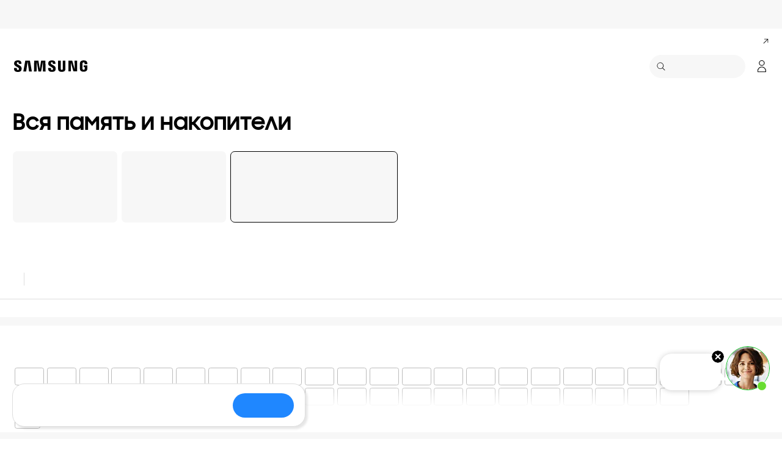

--- FILE ---
content_type: text/html; charset=UTF-8
request_url: https://www.samsung.com/ru/memory-storage/all-memory-storage/
body_size: 44835
content:
<!DOCTYPE html>

<html lang="ru-RU">
    
    <head>
	<!-- PWA - manifest
	<link rel="manifest" href="/etc.clientlibs/samsung/clientlibs/consumer/global/clientlib-common/resources/pwa/manifest/ru.json">
	 -->
	<!-- PWA - Browser Compatible
	<script async src="/etc.clientlibs/samsung/clientlibs/consumer/global/clientlib-common/resources/pwa/js/pwacompat.js"></script>
	 -->
	<!-- <meta name="theme-color" content="#0c4da2"> -->
	<!-- Add to home screen for Safari on iOS -->
    <!-- <meta name="apple-mobile-web-app-capable" content="yes">
    <meta name="apple-mobile-web-app-status-bar-style" content="black">
    <meta name="apple-mobile-web-app-title" content="Samsung Shop">
    <link rel="apple-touch-icon" href="/etc.clientlibs/samsung/clientlibs/consumer/global/clientlib-common/resources/pwa/icon/pwa_icon_192x192.png"> -->
    <!-- Add to home screen for Windows -->
    <!-- <meta name="msapplication-TileImage" content="/etc.clientlibs/samsung/clientlibs/consumer/global/clientlib-common/resources/pwa/icon/pwa_icon_192x192.png">
    <meta name="msapplication-TileColor" content="#000000"> -->
	
	
	
		<link rel="preconnect" href="https://images.samsung.com"/>
	

	
		<link rel="preconnect" href="https://assets.adobedtm.com"/>
	
	
	<!-- Load clientLibs required when initializing Authoring: head.html override required to be added! -->
	
    <!-- Load clientLibs required when initializing Authoring: head.html override required to be added! -->
    

	
    
    

	<meta charset="utf-8"/>
    <meta http-equiv="X-UA-Compatible" content="IE=edge"/>
    <meta http-equiv="content-type" content="text/html; charset=UTF-8"/>
	
	<meta name="viewport" content="width=device-width, initial-scale=1"/>
	<!-- SEO -->
	
	
    
	
	
		<title>Каталог памяти и накопителей Samsung – купить SSD, флешки, карты памяти | Цены и акции | Samsung РОССИЯ</title>
	
	
	
		<meta name="title" content="Каталог памяти и накопителей Samsung – купить SSD, флешки, карты памяти | Цены и акции | Samsung РОССИЯ"/>
	
	
	

    
	<link rel="canonical" href="https://www.samsung.com/ru/memory-storage/all-memory-storage/"/>
	
	
	<meta name="keywords" content="samsung устройства памяти, самсунг запоминающие устройства, диски"/>
	<meta name="description" content="Купить запоминающие устройства Samsung (SSD диски, флешки, карты памяти MicroSD). Каталог памяти и накопителей данных, характеристики, отзывы, цены ✓Гарантия и поддержка ✓Официальный сайт Samsung в России"/>
	<meta name="date" content="2025-11-19"/>
	<meta name="sitecode" content="ru"/>
	
	
	
		
			
		
		 
		
	
	
	
	
		<meta name="yandex-verification" content="30dd1e6e2cb42cfa"/>
	
	
	<meta name="twitter:card" content="Summary"/>
	<meta name="twitter:site" content="@SamsungRu"/>
	<meta name="twitter:creator" content="@SamsungRu"/>
	<meta name="twitter:url" content="https://www.samsung.com/ru/memory-storage/all-memory-storage/"/>
	<meta name="twitter:title" content="Каталог памяти и накопителей Samsung – купить SSD, флешки, карты памяти | Цены и акции | Samsung РОССИЯ"/>
	<meta name="twitter:description" content="Купить запоминающие устройства Samsung (SSD диски, флешки, карты памяти MicroSD). Каталог памяти и накопителей данных, характеристики, отзывы, цены ✓Гарантия и поддержка ✓Официальный сайт Samsung в России"/>
	<meta name="twitter:image" content="https://www.samsung.com/etc.clientlibs/samsung/clientlibs/consumer/global/clientlib-common/resources/images/logo-square-letter.png"/>

	
	

      <meta property="og:url" content="https://www.samsung.com/ru/memory-storage/all-memory-storage/"/>
      <meta property="og:image" content="https://www.samsung.com/etc.clientlibs/samsung/clientlibs/consumer/global/clientlib-common/resources/images/logo-square-letter.png"/>
      <meta property="og:type" content="website"/>
      <meta property="og:site_name" content="Samsung ru"/>
      <meta property="og:locale" content="ru-RU"/>
      <meta property="og:title" content="Каталог памяти и накопителей Samsung – купить SSD, флешки, карты памяти | Цены и акции | Samsung РОССИЯ"/>
      <meta property="og:description" content="Купить запоминающие устройства Samsung (SSD диски, флешки, карты памяти MicroSD). Каталог памяти и накопителей данных, характеристики, отзывы, цены ✓Гарантия и поддержка ✓Официальный сайт Samsung в России"/>
      <meta property="og:country-name" content="ru"/>
      
      <meta property="name" content="Samsung ru"/>
      <meta property="image" content="https://www.samsung.com/etc.clientlibs/samsung/clientlibs/consumer/global/clientlib-common/resources/images/logo-square-letter.png"/>
      <meta property="url" content="https://www.samsung.com/ru/memory-storage/all-memory-storage/"/>
      <meta property="description" content="Купить запоминающие устройства Samsung (SSD диски, флешки, карты памяти MicroSD). Каталог памяти и накопителей данных, характеристики, отзывы, цены ✓Гарантия и поддержка ✓Официальный сайт Samsung в России"/>
      <meta property="keywords" content="samsung устройства памяти, самсунг запоминающие устройства, диски"/>
      
      
	<link rel="icon" type="image/png" href="/etc.clientlibs/samsung/clientlibs/consumer/global/clientlib-common/resources/images/Favicon.png" sizes="96x96"/>
	<link rel="shortcut icon" href="/etc.clientlibs/samsung/clientlibs/consumer/global/clientlib-common/resources/images/Favicon.png"/>
	<link rel="apple-touch-icon" href="/etc.clientlibs/samsung/clientlibs/consumer/global/clientlib-common/resources/images/app_ico.png" sizes="144x144"/>
	
	
	
	

    
    
    
	<!-- css 위치 변경 1) fonts.css  2) local.css 3) clientlib 카테고리 (230317) -->
	
    
<link rel="stylesheet" href="/etc.clientlibs/samsung/clientlibs/consumer/global/clientlib-site/sites/global/css/fonts.min.8a18f528e82f16d7420d24afc5dbd284.css" type="text/css">




	

	<!-- Local CSS 등록 -->
	<!-- 파일의 내용이 있는 경우만 호출되도록 수정 (240528) -->
	
	
		<!-- <link rel="stylesheet" href="/etc.clientlibs/samsung/clientlibs/consumer/global/clientlib-site/resources/ru/css/ru.css" type="text/css"/> -->
		
    
<link rel="stylesheet" href="/etc.clientlibs/samsung/clientlibs/consumer/global/clientlib-site/sites/ru.min.2595aceb8d2ce84e64cc21f15dc12932.css" type="text/css">



		
	

	
	
		
		
			
			
				
    
<link rel="stylesheet" href="/etc.clientlibs/samsung/clientlibs/consumer/global/clientlib-dependencies.min.1dd1d47f040029bab499de380db9b346.css" type="text/css">
<link rel="stylesheet" href="/etc.clientlibs/samsung/clientlibs/consumer/global/clientlib-base-ux25.min.eb273ea5d93337e1cb7ac348c899e549.css" type="text/css">



			
			
		
	

	
	

    
    
    



	
	
		
    
<link rel="stylesheet" href="/etc.clientlibs/samsung/clientlibs/consumer/global/clientlib-templates/page-pf-ux2/compact.min.5739aaeae338a26585f59e32e761e4d9.css" type="text/css">



	




    
	
		<link rel="stylesheet" href="/etc.clientlibs/samsung/components/content/consumer/global/product/pd-g-product-finder-ux2/clientlibs/site.min.a972d3187450e88dced65a304117cbdf.css" type="text/css"/>
	
		<link rel="stylesheet" href="/etc.clientlibs/samsung/components/content/consumer/global/common/cm-g-text-editor/clientlibs/site.min.1773ced65d0db1b63a78707bd533e44c.css" type="text/css"/>
	
		<link rel="stylesheet" href="/etc.clientlibs/samsung/components/content/consumer/global/navigation/nv-g-breadcrumb/clientlibs/site.min.01c1e7bc1eb1645deacabd158fc75f0f.css" type="text/css"/>
	
	
    
    
<script type="text/javascript">
var winhref = window.location.href.replace("/content/samsung","").replace(".html","/");
if ( winhref.indexOf("?") > 0) {
	winhref = winhref.substring(0, winhref.indexOf("?"));
}
var siteCode = winhref.split("/")[3];
//cn인 경우는 경로에서 siteCode를 추출할 수 없으므로 다른 방법으로 접근
if(winhref.indexOf("samsung.com.cn") > 0) {
	siteCode = "cn";
}

//depth Info.
var depth = winhref.split("/").length;
var depth_last = winhref.split("/")[depth-1];
if(depth_last =="" || depth_last.charAt(0)=="?"){
	depth -= 1;
}

//set pathIndicator(not product page)
var pageName = "";    
var depth_2 = "";
var depth_3 = "";
var depth_4 = "";
var depth_5 = "";

var digitalData = {
	"page" : {
			"pageInfo" : {
					"siteCode"    : "ru",
					"pageName"    : pageName,
					"pageID"      : "L2NvbnRlbnQvc2Ftc3VuZy9ydS9tZW1vcnktc3RvcmFnZS9hbGwtbWVtb3J5LXN0b3JhZ2U=",
					"pageTrack"   : "product finder",
					"originPlaform" : "web"
			},
			"pathIndicator" : {
					"depth_2" : depth_2,
					"depth_3" : depth_3,
					"depth_4" : depth_4,
					"depth_5" : depth_5
			}
	},
	"user": {
			"userDeviceList": [
			]
	},
	"product" : {
			"category" : "", 
			"model_code" : "", // PD class정보 이용하여 설정
			"model_name" : "", // PD page(server-side)
			"displayName" : "", // PD class정보 이용하여 설정
			"pvi_type_code" : "", //PD page(server-side)
			"pvi_type_name" : "", //PD page(server-side)
			"pvi_subtype_code" : "", //PD page(server-side)
			"pvi_subtype_name" : "",//PD page(server-side)
			"pd_type" : "", //PD type
            "content_id" : "",
            "products" : "",
            "prodView" : ""
	}
}
</script>

    
    
    
	
	
<script type="text/javascript">
	digitalData.page.pageInfo.pageTrack = "product finder";
	digitalData.page.pathIndicator.depth_2 = "memory storage".replace(/&/g, ' and ').replace(/  /g,' ');
	digitalData.page.pathIndicator.depth_3 = "memory\x26storage".replace(/&/g, ' and ').replace(/  /g,' ');
	digitalData.page.pathIndicator.depth_4 = "";
	digitalData.page.pathIndicator.depth_5 = "";
</script>


	<!-- Excluding tagging-related scripts in Author mode -->
    
	    
    	





	


	<!-- End Adobe Target Flicker handling -->
		
	<!-- Launch Header Embed Code -->
	<script src="//assets.adobedtm.com/72afb75f5516/c0ee859d0b28/launch-7bfffd4d33c9.min.js" async></script>
	<!-- End Launch Header Embed Code -->

	
	
	
	

	<!-- ugcGallary -->
	
	<!-- false -->
	
	
    

	
		<script async type="text/javascript" src="https://widget.24wtb.com/samsung/wtbWidget.js"></script>
	
	
	

    

<script>(window.BOOMR_mq=window.BOOMR_mq||[]).push(["addVar",{"rua.upush":"false","rua.cpush":"true","rua.upre":"false","rua.cpre":"false","rua.uprl":"false","rua.cprl":"false","rua.cprf":"false","rua.trans":"SJ-a4f2f6b9-edce-4909-a966-550df48cb411","rua.cook":"false","rua.ims":"false","rua.ufprl":"false","rua.cfprl":"false","rua.isuxp":"false","rua.texp":"norulematch","rua.ceh":"false","rua.ueh":"false","rua.ieh.st":"0"}]);</script>
<script>!function(){function o(n,i){if(n&&i)for(var r in i)i.hasOwnProperty(r)&&(void 0===n[r]?n[r]=i[r]:n[r].constructor===Object&&i[r].constructor===Object?o(n[r],i[r]):n[r]=i[r])}try{var n=decodeURIComponent("%7B%20%22request_client_hints%22%3A%20true%20%7D");if(n.length>0&&window.JSON&&"function"==typeof window.JSON.parse){var i=JSON.parse(n);void 0!==window.BOOMR_config?o(window.BOOMR_config,i):window.BOOMR_config=i}}catch(r){window.console&&"function"==typeof window.console.error&&console.error("mPulse: Could not parse configuration",r)}}();</script>
                              <script>!function(a){var e="https://s.go-mpulse.net/boomerang/",t="addEventListener";if("False"=="True")a.BOOMR_config=a.BOOMR_config||{},a.BOOMR_config.PageParams=a.BOOMR_config.PageParams||{},a.BOOMR_config.PageParams.pci=!0,e="https://s2.go-mpulse.net/boomerang/";if(window.BOOMR_API_key="VRZKC-5BSTD-4EWS3-R2J59-B8GYB",function(){function n(e){a.BOOMR_onload=e&&e.timeStamp||(new Date).getTime()}if(!a.BOOMR||!a.BOOMR.version&&!a.BOOMR.snippetExecuted){a.BOOMR=a.BOOMR||{},a.BOOMR.snippetExecuted=!0;var i,_,o,r=document.createElement("iframe");if(a[t])a[t]("load",n,!1);else if(a.attachEvent)a.attachEvent("onload",n);r.src="javascript:void(0)",r.title="",r.role="presentation",(r.frameElement||r).style.cssText="width:0;height:0;border:0;display:none;",o=document.getElementsByTagName("script")[0],o.parentNode.insertBefore(r,o);try{_=r.contentWindow.document}catch(O){i=document.domain,r.src="javascript:var d=document.open();d.domain='"+i+"';void(0);",_=r.contentWindow.document}_.open()._l=function(){var a=this.createElement("script");if(i)this.domain=i;a.id="boomr-if-as",a.src=e+"VRZKC-5BSTD-4EWS3-R2J59-B8GYB",BOOMR_lstart=(new Date).getTime(),this.body.appendChild(a)},_.write("<bo"+'dy onload="document._l();">'),_.close()}}(),"".length>0)if(a&&"performance"in a&&a.performance&&"function"==typeof a.performance.setResourceTimingBufferSize)a.performance.setResourceTimingBufferSize();!function(){if(BOOMR=a.BOOMR||{},BOOMR.plugins=BOOMR.plugins||{},!BOOMR.plugins.AK){var e="true"=="true"?1:0,t="",n="aocwatix3tmde2lxeipa-f-de75fc91e-clientnsv4-s.akamaihd.net",i="false"=="true"?2:1,_={"ak.v":"39","ak.cp":"154953","ak.ai":parseInt("293013",10),"ak.ol":"0","ak.cr":10,"ak.ipv":4,"ak.proto":"h2","ak.rid":"ae070b6b","ak.r":47605,"ak.a2":e,"ak.m":"x","ak.n":"essl","ak.bpcip":"3.133.96.0","ak.cport":48832,"ak.gh":"23.45.126.203","ak.quicv":"","ak.tlsv":"tls1.3","ak.0rtt":"","ak.0rtt.ed":"","ak.csrc":"-","ak.acc":"","ak.t":"1769415198","ak.ak":"hOBiQwZUYzCg5VSAfCLimQ==TzOgeCUSwuQOSvEOnV1VG4XsFCZ/LkrajC4Hnf3DfCMvlJNoDRSgQGXhPZ+kfyNdgpVDD+30Ax98H0XCRJlfzYPL+AKCBCFT+Tw4cWSY2k2aq0xD3tflzpCrht5EzaTKs0rHeP/XHniJglLtRAnVwWZjDlZ22XYm4OchUpaP4HiQSrEQkXGXQpZVwfrspaBHNn40QztGAzGhy+B1rqPK6mCzJt5oHPttNI3pr0zGx0eCOibIep368ZTT+Xlv09Ech/QVGvOA8WBaYfOj91dog27uPBr9Ud5DN5Z1yYX+pzZF/9OQgKQ4m8sBIuMeFQmRzyxpGXDqBVKoI9shlujAklsKAARshY0OdAF3DzQ3hFzYu3jpQeKkHE5eviU6Ui8KLXWv7PODQTlRrjy1yTcljBHG043d6gAE94hXPG6Lqaw=","ak.pv":"4201","ak.dpoabenc":"","ak.tf":i};if(""!==t)_["ak.ruds"]=t;var o={i:!1,av:function(e){var t="http.initiator";if(e&&(!e[t]||"spa_hard"===e[t]))_["ak.feo"]=void 0!==a.aFeoApplied?1:0,BOOMR.addVar(_)},rv:function(){var a=["ak.bpcip","ak.cport","ak.cr","ak.csrc","ak.gh","ak.ipv","ak.m","ak.n","ak.ol","ak.proto","ak.quicv","ak.tlsv","ak.0rtt","ak.0rtt.ed","ak.r","ak.acc","ak.t","ak.tf"];BOOMR.removeVar(a)}};BOOMR.plugins.AK={akVars:_,akDNSPreFetchDomain:n,init:function(){if(!o.i){var a=BOOMR.subscribe;a("before_beacon",o.av,null,null),a("onbeacon",o.rv,null,null),o.i=!0}return this},is_complete:function(){return!0}}}}()}(window);</script></head>
    <body>

	<!-- 
	## PWA ##
	<sly data-sly-test="true">
		<script>
			if('serviceWorker' in navigator) {
				navigator.serviceWorker.register('/sw.js')
				.then(function(registration) {
					console.log("Service Worker registered with scope:", registration.scope);
				});
			}
			
			window.addEventListener('beforeinstallprompt', (e) => {
	    		// Prevent Chrome 67 and earlier from automatically showing the prompt
	    		//e.preventDefault();
			
				console.log("beforeinstallprompt");
		
			}); 
		</script>
	</sly> -->
	
		<script>
		var isInIframe = (window.location != window.top.location);
		var isNotDotcom = ( window.location.href.indexOf('samsung.com') < 0);
        var isTopNotDotcom = ( window.top.location.href.indexOf('samsung.com') < 0);
        
		//404 페이지에서는 실행하지 않음.
		if ( window.location.href.indexOf('404') < 0 && isTopNotDotcom) {
			if ( isInIframe == true ) {
				   console.log('isInIframe =' + isInIframe );
				   //에러 페이지 이동  self.location.href   /"+siteCd+"/common/404.html 
				   window.location.href = '/ru/common/404.html';
				} else {
				   console.log('isInIframe =' + isInIframe );
				}    
		}
		</script>
	
	
	<div id="wrap">
	<!-- 공통  hidden input 시작-->
	<!-- typeAheadDomain 기존 search/ -> 붙이던 부분 삭제함 필요시 search/를 붙여서 사용-->
	<input type="hidden" name="searchDomain" id="searchDomain" value="//searchapi.samsung.com/v6"/>
	<input type="hidden" name="esapiSearchDomain" id="esapiSearchDomain" value="https://esapi.samsung.com"/>
	<input type="hidden" name="scene7domain" id="scene7domain" value="//images.samsung.com/is/image/samsung/"/>
	<input type="hidden" name="reviewUseYN" id="reviewUseYN" value="Y"/>
	<input type="hidden" name="aplautYn" id="aplautYn" value="Y"/>
	<input type="hidden" name="reevooUseYN" id="reevooUseYN" value="N"/>
	<input type="hidden" name="bvFlag" id="bvFlag" value="N"/>
	<input type="hidden" name="bvRTLFlag" id="bvRTLFlag" value="N"/>
	<input type="hidden" name="multiLanguageYn" id="multiLanguageYn" value="N"/>
	<input type="hidden" name="localLang" id="localLang" value="ru-ru"/>
	<!-- 기존 gnbRunmodeInfo-> runmodeInfo 이름 변경-->
    <input type="hidden" name="runmodeInfo" id="runmodeInfo" value="live"/>
	<input type="hidden" name="apiStageInfo" id="apiStageInfo" value="front"/>
	<input type="hidden" name="tempTitle" id="tempTitle" value="page-pf-ux2"/>
	<input type="hidden" name="siteCode" id="siteCode" value="ru"/>
	 <input type="hidden" name="store_sitecode" id="store_sitecode" value="ru"/>
	<input type="hidden" name="language" id="language" value="ru_RU"/>
	<input type="hidden" name="serverType" id="serverType" value="prod"/>
	<!-- new-hybris -->
	<input type="hidden" name="gpvStoreDomain" id="gpvStoreDomain"/>
	<input type="hidden" name="storeWebDomain" id="storeWebDomain"/>
	<input type="hidden" name="shopIntegrationFlag" id="shopIntegrationFlag" value="Hybris"/>
	<input type="hidden" name="newHyvStoreDomain" id="newHyvStoreDomain" value="https://api.shop.samsung.com"/>
	<!-- business page 여부 -->
	<input type="hidden" name="b2bFlag" id="b2bFlag" value="N"/>
	<input type="hidden" name="pageUrl" id="pageUrl"/>
	<input type="hidden" name="pathString" id="pathString"/>
	<input type="hidden" name="wishlistYn" id="wishlistYn"/>
	<input type="hidden" name="shopParmLang" id="shopParmLang"/>
	
	<input type="hidden" name="reservationDomain" id="reservationDomain"/>
	<input type="hidden" name="versionHashValue" id="versionHashValue" value="6085fbcbf4b9254528d05de4b1c4f191"/>
	<!-- 공통  hidden input 끝-->

    
    
    
		<section class="progress cm-loader" style="display:none;">
		    <div class="progress__wrapper">
		        <div class="progress__circle-1"></div>
		        <div class="progress__circle-2"></div>
		        <div class="progress__circle-3"></div>
		        <div class="progress__circle-4"></div>
		    </div>
		</section>
	
	<!-- <script type="text/javascript" src="/etc.clientlibs/samsung/clientlibs/consumer/global/clientlib-common/resources/js/crypto-js.min.js"></script> -->
	
    
<script src="/etc.clientlibs/samsung/clientlibs/consumer/global/clientlib-common/global/js/crypto-js.min.6fa2276cf659f30cabde72a6fc452171.js"></script>



	<script type="text/javascript" src="https://account.samsung.com/resources/libs/account-internal/2.0.0/account-internal.min.js"></script>
	
    


	<header id="header" role="banner">
		<!--googleoff: all-->
		<div class="skip-bar">
			<a href="#content" id="skipToContent">Skip to content</a>
			
		</div>
		
	

	</header>
	
	
	




    
        
        
        <div class="newpar new section">

</div>

    
        
        
        <div class="par iparys_inherited">

    
    
    
    
        
        
        
	
	
	<!-- local services edit 05.11.25 -->
<script>
(()=>{"use strict";const t="www",e=(t,e=1e4)=>new Promise((s,i)=>{if(document.querySelector(t))return s(document.querySelector(t));const r=new MutationObserver(()=>{document.querySelector(t)&&(r.disconnect(),s(document.querySelector(t)))});r.observe(document.body,{childList:!0,subtree:!0}),setTimeout(()=>{r.disconnect(),i(new Error(`Element ${t} not found within ${e}ms`))},e)}),s=(t,e={})=>new Promise((s,i)=>{const r=document.createElement("script");r.src=t,r.defer=!0,Object.entries(e).forEach(([t,e])=>{t.startsWith("data-")?r.dataset[t.replace("data-","")]=e:r[t]=e}),r.onload=()=>s(r),r.onerror=()=>i(new Error(`Failed to load script: ${t}`)),document.body.appendChild(r)}),i=["Asia/Anadyr","Asia/Barnaul","Asia/Chita","Asia/Irkutsk","Asia/Kamchatka","Asia/Khandyga","Asia/Krasnoyarsk","Asia/Magadan","Asia/Novokuznetsk","Asia/Novosibirsk","Asia/Omsk","Asia/Sakhalin","Asia/Srednekolymsk","Asia/Tomsk","Asia/Ust","Asia/Vladivostok","Asia/Yakutsk","Asia/Yekaterinburg","Europe/Astrakhan","Europe/Kaliningrad","Europe/Kirov","Europe/Moscow","Europe/Samara","Europe/Saratov","Europe/Ulyanovsk","Europe/Volgograd"],r=["/armenia","/multistore","support/chat","/ru/cdm","/cart","/support/survey","/ru/tablets/product-finder","/ru/promotions/product-finder","/ru/tv-accessories-selector","/ru/support/contactus/am"];class a{constructor(){this.url=new URL(window.location),this.isRussianSite=this.url.hostname===`${t}.samsung.com`&&this.url.pathname.includes("/ru")||"shop.samsung.com"===this.url.hostname&&this.url.pathname.includes("/ru"),this.isRussianTimezone=i.includes(Intl.DateTimeFormat().resolvedOptions().timeZone)}isPathExcluded(t=r){return t.some(t=>this.url.pathname.includes(t))}isPathIncluded(t){return t.some(t=>this.url.pathname.includes(t))}}class n{static async init(t){try{window._uxsSettings={id:"6uph5qaqaacfuw33laawhyya"},await s("https://cdn.uxfeedback.ru/widget.js"),this.setupVisibilityHandlers()}catch(t){console.warn("UXFeedback init failed:",t)}}static setupVisibilityHandlers(){const t=()=>{const t=document.querySelector('div[class*="uxs-"]');t&&(t.style.display="none")};document.addEventListener("click",e=>{e.target.closest(".nv00-gnb__utility-btn")?t():e.target.closest(".nv00-gnb__close-btn, .layer-popup__close, .gnb-search__input-btn--close")&&(()=>{const t=document.querySelector('div[class*="uxs-"]');t&&(t.style.display="block")})()}),e(".nv00-gnb-v3__inner-wrap").then(e=>{new MutationObserver(()=>{e.classList.contains("show")&&t()}).observe(e,{attributes:!0,attributeFilter:["class"]})}).catch(()=>{})}}class o{static async init(){try{await s("https://image.sendsay.ru/app/js/sdk/sdk.min.js",{id:"sendsay-sdk-script","data-accountId":"samsung","data-siteId":"pl76789"})}catch(t){console.warn("Sendsay init failed:",t)}}}class c{static async loadWidget(t,e){try{const s=await fetch(t);if(!s.ok)throw new Error(`HTTP error! status: ${s.status}`);const i=await s.text(),r=(new DOMParser).parseFromString(i,"text/html").querySelector(`#${e}`);if(!r)throw new Error(`Script with id ${e} not found`);const a=document.createElement("script");return a.defer=!0,a.innerHTML=r.innerHTML,a}catch(e){return console.warn(`Failed to load widget from ${t}:`,e),null}}static async appendToContainer(t,s){if(s)try{(await e(`#${t}`)).appendChild(s)}catch(e){console.warn(`Container ${t} not found:`,e)}}}class u{constructor(){this.urlChecker=new a,this.container=null}createContainer(){this.container=document.createElement("div"),this.container.id="ruWidgetAndServices",document.body.appendChild(this.container)}async initCoreServices(){if(!this.urlChecker.isRussianSite)return;if(this.urlChecker.isPathExcluded())return;this.createContainer();const t=[n.init(this.container)];this.urlChecker.isRussianTimezone&&t.push(o.init()),await Promise.allSettled(t)}async initYoutubePlayer(){if(0===document.querySelectorAll(".ru_youtube-embed-player-video").length)return;const e=await c.loadWidget(`https://${t}.samsung.com/ru/support/widgets/custom-embed-youtube-player/`,"customEmbedYoutubePlayer");await c.appendToContainer("ruWidgetAndServices",e)}async initChatBot(){if(!this.urlChecker.isRussianSite)return;if(this.urlChecker.isPathExcluded(["/cart","/cdm","/armenia","/ru/support/contactus/am","/support/chat","/support/survey","/ru/tablets/product-finder","/ru/promotions/product-finder","/ru/tv-accessories-selector"]))return;const e=await c.loadWidget(`https://${t}.samsung.com/ru/support/chat-widget/`,"naumenChatBotRuScript");await c.appendToContainer("ruWidgetAndServices",e)}async initCookieBar(){if(!this.urlChecker.isRussianSite)return;if(document.cookie.includes("__ruUserCookiesUsed=1"))return;if(this.urlChecker.isPathExcluded(["/armenia"]))return;const e=await c.loadWidget(`https://${t}.samsung.com/ru/support/widgets/cookies-bar/`,"ruUserCookiesUsed");await c.appendToContainer("ruWidgetAndServices",e)}async initNewsSubscribe(){if(this.urlChecker.url.hostname!==`${t}.samsung.com`)return;if(!this.urlChecker.isPathIncluded(["/ru/explore"]))return;const e=await c.loadWidget(`https://${t}.samsung.com/ru/support/widgets/news-subscribe/`,"footerRUNewsSubscribeServiceScript");await c.appendToContainer("ruWidgetAndServices",e)}async initAll(){await this.initCoreServices(),await Promise.allSettled([this.initYoutubePlayer(),this.initChatBot(),this.initCookieBar(),this.initNewsSubscribe()])}}"loading"===document.readyState?document.addEventListener("DOMContentLoaded",()=>{(new u).initAll()}):(new u).initAll()})();
</script>
	

    
        
        
        
	
	
	<!-- CTA not for sale edit 15.12.25 -->
<script>
const initExperienceCtaNotForSale=()=>{const e=new URL(window.location),t=e.hostname,o=e.pathname,n=("www.samsung.com"===t||"shop.samsung.com"===t)&&o.includes("/ru"),c=o.includes("/cdm")||o.includes("/armenia")||o.includes("/support/chat")||o.includes("/support/survey");if(!n||c)return;const r=[{find:"Скоро в продаже",change:"Нет в наличии"},{find:"Не для продажи",change:"Нет в наличии"}],a=e=>{const t=e.textContent.trim().toLowerCase();for(const{find:o,change:n}of r)if(t.includes(o.toLowerCase()))return e.textContent=n,!0;return!1},s=()=>{document.querySelectorAll(".cta").forEach(a)};requestAnimationFrame(s);new MutationObserver((e=>{let t=!1;for(const o of e)if("childList"===o.type)for(const e of o.addedNodes)e.nodeType===Node.ELEMENT_NODE&&(e.matches(".cta")&&(a(e),t=!0),e.querySelectorAll&&(e.querySelectorAll(".cta").forEach(a),e.querySelector(".cta")&&(t=!0)));else if("characterData"===o.type){const e=o.target.parentElement;e&&e.closest(".cta")&&a(e.closest(".cta"))}t&&requestAnimationFrame(s)})).observe(document.body,{childList:!0,subtree:!0,characterData:!0})};initExperienceCtaNotForSale();
</script>
	

    
        
        
        
	
	
	<!-- AM Chatbot 24.03.2025 -->
	
		<script>
			;(function(win,doc,callback){'use strict';callback=callback||function(){};function detach(){if(doc.addEventListener){doc.removeEventListener('DOMContentLoaded',completed);}else{doc.detachEvent('onreadystatechange',completed);}}function completed(){if(doc.addEventListener||event.type==='load'||doc.readyState==='complete'){detach();callback(window,window.jQuery);}}function init(){if (doc.addEventListener){doc.addEventListener('DOMContentLoaded',completed);}else{doc.attachEvent('onreadystatechange',completed);}}init();})(window,document,function(win,$){
				const amChatBotAndCsatInitService=()=>{const{hostname:t,pathname:n}=window.location;const e=["www.samsung.com","shop.samsung.com"];if(e.includes(t)&&n.includes("/armenia")||e.includes(t)&&n.includes("/ru/support/contactus/am")||e.includes(t)&&n.includes("/ru/support/am/faq")){const t="#naumenChatBotAMScript";fetch("https://www.samsung.com/ru/support/am/chat-widget/").then((t=>{if(!t.ok)throw new Error("Chatbot not found");return t.text()})).then((n=>{const e=(new DOMParser).parseFromString(n,"text/html");const o=document.createElement("script");o.defer=!0;o.textContent=e.querySelector(t)?.innerHTML||"";document.body.appendChild(o)})).catch((t=>{}))}};window.addEventListener("load",amChatBotAndCsatInitService);
			});
		</script>
	

    
        
        
        
	
	
	<!-- Hidden back to top button to only mobile browser 25.07.2025 -->
<script>
const ruBackToTopHiddenForOneBrowser=()=>{const e=()=>{if(!document.getElementById("yabrowser-hide-fab-style")){const e=document.createElement("style");e.id="yabrowser-hide-fab-style",e.textContent="button.fab{display:none !important;}",(document.head||document.documentElement).appendChild(e)}},t=()=>{const e=document.querySelector("button.fab");e&&e.style.setProperty("display","none","important")},n=()=>{(()=>{const e=window.screen.width,t=navigator.userAgent,n=e<721,o=/Android/i.test(t),r=/YaBrowser/i.test(t),d=/Mobile/i.test(t);return n&&o&&r&&d})()&&(e(),t(),new MutationObserver((()=>{e(),t()})).observe(document.documentElement,{childList:!0,subtree:!0,attributes:!0,attributeFilter:["class","style"]}))};try{n()}catch(e){"loading"===document.readyState?document.addEventListener("DOMContentLoaded",n,{once:!0}):setTimeout(n,0)}};ruBackToTopHiddenForOneBrowser();
</script>
	

    
        
        
        
	
	
	<!-- AB test with UXFeedback 09.11.2023 -->
	
		<script>
			;(function(win,doc,callback){'use strict';callback=callback||function(){};function detach(){if(doc.addEventListener){doc.removeEventListener('DOMContentLoaded',completed);}else{doc.detachEvent('onreadystatechange',completed);}}function completed(){if(doc.addEventListener||event.type==='load'||doc.readyState==='complete'){detach();callback(window,window.jQuery);}}function init(){if (doc.addEventListener){doc.addEventListener('DOMContentLoaded',completed);}else{doc.attachEvent('onreadystatechange',completed);}}init();})(window,document,function(win,$){
				const uxFeedback=()=>{const e=`/${document.location.pathname.split("/").slice(1,4).join("/")}/`,o=document.cookie.includes("explore-article-A")||document.cookie.includes("explore-article-B");if(["/ru/explore/brand/","/ru/explore/photography/","/ru/explore/life-hacks/","/ru/explore/wellbeing/","/ru/explore/entertainment/","/ru/explore/food-home/"].includes(e)&&!o){const o=2*Math.random();document.cookie=o<1?`explore-article-A=true;path=${e};samesite=lax`:`explore-article-B=true;path=${e};samesite=lax`}};uxFeedback();
			});
		</script>
	

    
        
        
        








<section class="notice notice--1column">
	<div class="notice__inner">
		
			<div class="notice__column">
				
					<div class="notice__text notice__text-pc">
						
						
							<span>В настоящий момент товары недоступны для заказа на samsung.com/ru</span>
						
					</div>
					<div class="notice__text notice__text-mo">
						
						
							<span>В настоящий момент товары недоступны для заказа на samsung.com/ru</span>
						
					</div>
					
				
			</div>
			
		
			
			
		
		<button type="button" class="notice__close">
			<span class="hidden">Закрыть</span>
			<svg class="icon" focusable="false" aria-hidden="true"><use xlink:href="#delete-bold" href="#delete-bold"></use></svg>
		</button>
		
	</div>
</section>

    

</div>

    


	


<aside class="nv16-country-selector" style="height: 0px;">
  <div class="nv16-country-selector__content-wrap">
    <div class="nv16-country-selector__content">
      <label class="nv16-country-selector__description" for="countrySelect">Выберите свое местоположение и язык.</label>
      <div class="nv16-country-selector__select-contaniner">
        <div class="nv16-country-selector__menu">
          <div class="menu" data-comp-name="menu">
            <select id="countrySelect" class="menu__select" tabindex="-1">
              
                <option selected value="ru" data-country-type="sitecd">Россия / Русский</option>
              
              <option value="other" lang="en">Other Countries</option>
            </select>
            <button class="menu__select-field" aria-haspopup="listbox" aria-expanded="false" type="button" data-aria-label="Выберите свое местоположение и язык." an-tr="nv16_gnb-country selector-navigation" an-ca="navigation" an-ac="gnb" an-la="country selector">
              <span class="menu__select-field-text"></span>
              <svg class="menu__select-field-icon down" focusable="false" aria-hidden="true">
                <use xlink:href="#open-down-bold" href="#open-down-bold"></use>
              </svg>
              <svg class="menu__select-field-icon up" focusable="false" aria-hidden="true">
                <use xlink:href="#close-up-bold" href="#close-up-bold"></use>
              </svg>
            </button>
          </div>
        </div>
        <div class="nv16-country-selector__continue">
          <button class="cta cta--contained cta--black" data-action="countrySelectorContinue" an-tr="nv16_gnb-country selector-navigation" an-ca="navigation" an-ac="gnb" an-la="country selector:continue">Продолжить</button>
        </div>
      </div>
      <button class="nv16-country-selector__close" data-action="countrySelectorClose">
        <span class="hidden">Закрыть</span>
        <svg class="icon" focusable="false" aria-hidden="true">
          <use xlink:href="#delete-bold" href="#delete-bold"></use>
        </svg>
      </button>
    </div>
  </div>
</aside>

	
		
	
	
	
		

	<!--# COD05_Mobile App Download Banner #-->
    <aside class="cod05-app-banner" style="display:none">
      <!-- /*
      <div class="cod05-app-banner__icon">
        <img src="/etc.clientlibs/samsung/clientlibs/consumer/global/clientlib-common/resources/images/ico-shop-app-v2.png" alt="Samsung Shop App Icon">
      </div>
      <div class="cod05-app-banner__content">
        <h3 class="cod05-app-banner__title">Samsung Shop app</h3>
        <p class="cod05-app-banner__desc">Get $500 welcome voucher on login. Downlad the app now.</p>
        <a class="cta cta--underline cta--black cod05-app-banner__cta" href="#" aria-label="Link Title">
          App download
        </a>

      </div>
      <button class="cod05-app-banner__close" data-action="countrySelectorClose">
        <span class="hidden">Close</span>
        <svg class="icon" focusable="false" aria-hidden="true">
          <use xlink:href="#delete-bold" href="#delete-bold"></use>
        </svg>
      </button>
       */-->
    </aside>
    <!--# //COD05_Mobile App Download Banner #-->
	
	
	
		
  
  
  
  
  
  
  
  
  
  
  
  
  


  <input type="hidden" name="st_checked" id="st_checked" value="2026-01-23 03:24:31"/>
  <input type="hidden" name="cck" id="cck" value="cedc6238tqcf1t4f0vl7g50mc70d6a5a"/>
  <input type="hidden" name="gPriceCurrency" id="gPriceCurrency" value="RUB"/>
  <input type="hidden" name="pageTrack" id="pageTrack" value="product finder"/>

  
  
  
  
  
  
  
  
  
  
  
  
  <nav id="component-id" class="nv00-gnb-v4 nv00-gnb-v4--text-type" role="navigation" aria-label="main navigation">
    <div class="nv00-gnb-v4__wrap">
      <div class="nv00-gnb-v4__inner">
        <div class="nv00-gnb-v4__header">
          <a href="/ru/" class="nv00-gnb-v4__logo" an-tr="nv00_gnb-product finder-l0-navigation2" an-ca="navigation" an-ac="gnb" an-la="logo" aria-label="Samsung">
            <svg class="icon" focusable="false" aria-hidden="true" width="130" height="29" viewbox="0 0 130 29">
              <g transform="translate(-250 -7)">
                <path d="M0,13.835V12.482H4.609V14.2a1.558,1.558,0,0,0,1.724,1.6A1.509,1.509,0,0,0,8,14.6a2.237,2.237,0,0,0-.03-1.322C7.076,10.976.981,9.931.208,6.333a6.531,6.531,0,0,1-.029-2.4C.654,1.045,3.122,0,6.184,0c2.438,0,5.8.585,5.8,4.458V5.719H7.7V4.612a1.492,1.492,0,0,0-1.605-1.6,1.452,1.452,0,0,0-1.575,1.2,2.468,2.468,0,0,0,.03.922c.5,2.059,7.017,3.167,7.73,6.887a8.481,8.481,0,0,1,.029,2.921C11.892,17.893,9.336,19,6.244,19,3,19,0,17.8,0,13.835Zm55.837-.062V12.421h4.549v1.691a1.533,1.533,0,0,0,1.695,1.6,1.49,1.49,0,0,0,1.665-1.168,2.147,2.147,0,0,0-.029-1.292c-.863-2.274-6.9-3.319-7.671-6.917a6.37,6.37,0,0,1-.03-2.367c.476-2.859,2.944-3.9,5.946-3.9,2.409,0,5.739.615,5.739,4.427v1.23H63.449V4.643a1.485,1.485,0,0,0-1.575-1.6,1.4,1.4,0,0,0-1.546,1.168,2.463,2.463,0,0,0,.029.922C60.832,7.194,67.284,8.27,68,11.959a8.314,8.314,0,0,1,.029,2.89c-.416,2.952-2.943,4.028-6.005,4.028C58.811,18.877,55.837,17.678,55.837,13.773Zm16.293.647A7.18,7.18,0,0,1,72.1,13.25V.523h4.341V13.65a5.023,5.023,0,0,0,.029.677,1.682,1.682,0,0,0,3.271,0,4.852,4.852,0,0,0,.03-.677V.523h4.341V13.25c0,.339-.03.984-.03,1.169-.3,3.319-2.825,4.4-5.976,4.4S72.428,17.739,72.13,14.419Zm35.739-.185a9.539,9.539,0,0,1-.059-1.168V5.6c0-.308.029-.861.059-1.169.386-3.319,2.973-4.365,6.036-4.365,3.033,0,5.708,1.045,6.006,4.365A8.781,8.781,0,0,1,119.94,5.6v.584H115.6V5.2a3.791,3.791,0,0,0-.059-.677,1.777,1.777,0,0,0-3.42,0,3.772,3.772,0,0,0-.059.829v8.117a5.1,5.1,0,0,0,.03.677,1.707,1.707,0,0,0,1.813,1.291,1.633,1.633,0,0,0,1.754-1.291,2.554,2.554,0,0,0,.03-.677V10.883h-1.754V8.3H120v4.765a9.377,9.377,0,0,1-.06,1.168c-.3,3.228-3,4.366-6.036,4.366S108.166,17.462,107.869,14.235Zm-60.5,4.027L47.245,1.845,44.272,18.262H39.931L36.987,1.845l-.118,16.417H32.587L32.943.554h6.988L42.1,14.388,44.272.554h6.987l.386,17.708Zm-22.835,0L22.211,1.845,19.831,18.262H15.194L18.344.554h7.642l3.152,17.708Zm72.665-.184L92.884,3.352l.238,14.726H88.9V.554h6.363l4.044,14.265L99.068.554h4.251V18.078Z" transform="translate(255 12)"/>
              </g>
            </svg>
          </a>

          
          
    
    <div class="nv00-gnb-v4__utility-list nv00-gnb-v4--mobile-only">
        <button class="nv00-gnb-v4__utility nv00-gnb-v4__utility-search gnb__search-btn-js" data-js-action="search" an-tr="nv00_gnb-product finder-l0-navigation2" an-ca="navigation" an-ac="gnb" an-la="search">
            <span class="hidden">Поиск</span>
            <svg class="icon" focusable="false" aria-hidden="true" width="96" height="96" viewbox="0 0 96 96">
                <path d="M85.732,89.269v0L60.479,64.018A36.5,36.5,0,1,1,22.295,2.869,36.5,36.5,0,0,1,64.02,60.483L89.268,85.732l-3.535,3.535ZM36.5,5A31.508,31.508,0,0,0,24.238,65.525,31.508,31.508,0,0,0,48.762,7.476,31.316,31.316,0,0,0,36.5,5Z" transform="translate(3.366 3.366)"/>
            </svg>
            <span class="nv00-gnb-v4__search-text" aria-hidden="true">Поиск</span>
        </button>
        
        
        
            
                <a class="nv00-gnb-v4__utility nv00-gnb-v4__utility-user before-login loginBtn" data-js-action="user" aria-label="Вход/Регистрация" data-linkinfo="https://account.samsung.com/accounts/v1/DCGLRU/signInGate" an-tr="nv00_gnb-product finder-account-account" an-ca="account" an-ac="gnb" an-la="login">
                    <span class="hidden">Вход</span>
                    <svg class="icon" focusable="false" aria-hidden="true" width="96" height="96" viewbox="0 0 96 96">
                        <path d="M48,51.5c16.521,0,30.5,13.82,30.5,29.555h0V89A3.5,3.5,0,0,1,75,92.5H21A3.5,3.5,0,0,1,17.5,89h0V81.055C17.5,65.32,31.479,51.5,48,51.5Zm0,5c-13.772,0-25.5,11.595-25.5,24.555h0V87.5h51V81.055c0-12.831-11.494-24.323-25.087-24.552h0Zm0-53A20.5,20.5,0,1,1,27.5,24,20.5,20.5,0,0,1,48,3.5Zm0,5A15.5,15.5,0,1,0,63.5,24,15.5,15.5,0,0,0,48,8.5Z" transform="translate(-0.5 0.5)"/>
                    </svg>
                </a>
            

            <a class="nv00-gnb-v4__utility nv00-gnb-v4__utility-user after-login js-user-name js-account" data-js-action="user">
                <span class="hidden">Открыть раздел «Мое меню»</span>
                
                <div class="image nv00-gnb-v4__user-profile js-gnb-afterlogin-image">
                    <img class="image__main" src="" alt="[D] Alternative Text" role="img" data-comp-name="image"/>
                </div>
                
                <svg class="icon nv00-gnb-v4__user-icon js-gnb-afterlogin-no-image" focusable="false" aria-hidden="true" width="96" height="96" viewbox="0 0 96 96">
                    <path d="M48,51.5c16.521,0,30.5,13.82,30.5,29.555h0V89A3.5,3.5,0,0,1,75,92.5H21A3.5,3.5,0,0,1,17.5,89h0V81.055C17.5,65.32,31.479,51.5,48,51.5Zm0,5c-13.772,0-25.5,11.595-25.5,24.555h0V87.5h51V81.055c0-12.831-11.494-24.323-25.087-24.552h0Zm0-53A20.5,20.5,0,1,1,27.5,24,20.5,20.5,0,0,1,48,3.5Zm0,5A15.5,15.5,0,1,0,63.5,24,15.5,15.5,0,0,0,48,8.5Z" transform="translate(-0.5 0.5)"/>
                </svg>
            </a>
        
        <button class="nv00-gnb-v4__utility nv00-gnb-v4__utility-hamburger" data-js-action="hamburger" aria-expanded="false" aria-haspopup="true" an-tr="nv00_gnb-product finder-gnb open / close-navigation2" an-ca="navigation" an-ac="gnb" an-la="gnb:open">
            <span class="hidden">Navigation</span>
            <svg class="icon" focusable="false" aria-hidden="true" width="96" height="96" viewbox="0 0 96 96">
                <path d="M0,57V52H70v5ZM0,31V26H70v5ZM0,5V0H70V5Z" transform="translate(13 20)"/>
            </svg>
        </button>
    </div>

          

        </div>
        <div class="nv00-gnb-v4__container">
          
          
    <div class="nv00-gnb-v4__container-header nv00-gnb-v4--mobile-only">
        <button class="nv00-gnb-v4__backward-btn">
            <span class="hidden">Назад</span>
            <svg class="icon" focusable="false" aria-hidden="true">
                <use xlink:href="#previous-regular" href="#previous-regular"></use>
            </svg>
        </button>
        <button class="nv00-gnb-v4__search gnb__search-btn-js" aria-haspopup="true" aria-expanded="false" data-js-action="search" an-tr="nv00_gnb-product finder-l0-navigation5" an-ca="navigation" an-ac="gnb" an-la="search">
            <svg class="icon" focusable="false" aria-hidden="true" width="96" height="96" viewbox="0 0 96 96">
                <path d="M85.732,89.269v0L60.479,64.018A36.5,36.5,0,1,1,22.295,2.869,36.5,36.5,0,0,1,64.02,60.483L89.268,85.732l-3.535,3.535ZM36.5,5A31.508,31.508,0,0,0,24.238,65.525,31.508,31.508,0,0,0,48.762,7.476,31.316,31.316,0,0,0,36.5,5Z" transform="translate(3.366 3.366)"/>
            </svg>
            <span class="nv00-gnb-v4__search-text">Поиск</span>
        </button>
    </div>

          

          <div class="nv00-gnb-v4__container-inner">

			
			
			

            
            
	
	
	
	
    

    
	
	<p class="nv00-gnb-v4__l0-menu-list-title nv00-gnb-v4--mobile-only">СМОТРЕТЬ ПО КАТЕГОРИЯМ</p>

    <ul class="nv00-gnb-v4__l0-menu-list nv00-gnb-v4__l0-menu-list--left" role="menubar" aria-label="main menu">
        
        
		
        <li class="nv00-gnb-v4__l0-menu">
            <div class="nv00-gnb-v4__l0-menu-title">
                
					
	                    <a class="nv00-gnb-v4__l0-menu-link" an-tr="nv00_gnb-product finder-l0-navigation2" an-ca="navigation" an-ac="gnb" an-la="offer" href="/ru/hero-products/" data-js-action="l0MenuBtn" role="menuitem">
							<span class="nv00-gnb-v4__l0-menu-text nv00-gnb-v4--pc-only">Рекомендовано</span>
							
							
								<span class="nv00-gnb-v4__l0-menu-text nv00-gnb-v4--mobile-only">Рекомендовано</span>
							
	                    </a>
						
	                    
	                        <button class="nv00-gnb-v4__l0-menu-toggle-btn" role="menuitem" aria-expanded="false" aria-haspopup="true" an-tr="nv00_gnb-product finder-l0-navigation2" an-ca="navigation" an-ac="gnb" an-la="offer">
	                            <span class="hidden">Рекомендовано</span>
	                        </button>
	                    
					

                    

                
                
            </div>
            <!--  L1 Start -->
            <div class="nv00-gnb-v4__l1-menu-container">
                <div class="nv00-gnb-v4__l1-menu-container-header nv00-gnb-v4--mobile-only">
                    
                    
                    
                        <a href="/ru/hero-products/" class="nv00-gnb-v4__l1-menu-container-title" an-tr="nv00_gnb-product finder-l0-navigation2" an-ca="navigation" an-ac="gnb" an-la="offer">Рекомендовано</a>
                    
                </div>
                

                <!-- Type A Start -->
				
					
    

                <!-- Type A Start -->
                <div class="nv00-gnb-v4__l1-menu-inner">
                    
                    <div class="nv00-gnb-v4__l1-menu-list" role="menu" aria-label="offer menu">
						
                        <!-- TV&AV Do Not Contain L2 Start -->
                        
                            <a class="nv00-gnb-v4__l1-menu-link" an-tr="nv00_gnb-product finder-l1-navigation2" an-ca="navigation" an-ac="gnb" an-la="offer:Galaxy Z Fold7" role="menuitem" href="/ru/smartphones/galaxy-z-fold7/">
                                
                                <div class="nv00-gnb-v4__l1-menu-image">
                                    <div class="image">
                                        <img class="image__preview lazy-load-man" data-src="//images.samsung.com/is/image/samsung/assets/ru/revamp/gnb/shop/GNB_L1_Menu_Q7_250611.png?$LazyLoad_Home_PNG$" alt="Galaxy Z Fold7" role="img" data-comp-name="image"/>
                                        <img class="image__main lazy-load-man" data-src="//images.samsung.com/is/image/samsung/assets/ru/revamp/gnb/shop/GNB_L1_Menu_Q7_250611.png?$ORIGIN_PNG$" alt="Galaxy Z Fold7" role="img" data-comp-name="image"/>
                                    </div>
                                </div>
                                <span class="nv00-gnb-v4__l1-menu-text">Galaxy Z Fold7</span>
                                
                            </a>
                        
                        <!-- TV&AV Do Not Contain L2 End -->

                        <!-- TV&AV Include L2 Start -->
                        
                        <!-- TV&AV Include L2 End -->
                    
						
                        <!-- TV&AV Do Not Contain L2 Start -->
                        
                            <a class="nv00-gnb-v4__l1-menu-link" an-tr="nv00_gnb-product finder-l1-navigation2" an-ca="navigation" an-ac="gnb" an-la="offer:Galaxy Z Flip7" role="menuitem" href="/ru/smartphones/galaxy-z-flip7/">
                                
                                <div class="nv00-gnb-v4__l1-menu-image">
                                    <div class="image">
                                        <img class="image__preview lazy-load-man" data-src="//images.samsung.com/is/image/samsung/assets/ru/revamp/gnb/shop/GNB_L1_Menu_B7_250611.png?$LazyLoad_Home_PNG$" alt="Galaxy Z Flip7" role="img" data-comp-name="image"/>
                                        <img class="image__main lazy-load-man" data-src="//images.samsung.com/is/image/samsung/assets/ru/revamp/gnb/shop/GNB_L1_Menu_B7_250611.png?$ORIGIN_PNG$" alt="Galaxy Z Flip7" role="img" data-comp-name="image"/>
                                    </div>
                                </div>
                                <span class="nv00-gnb-v4__l1-menu-text">Galaxy Z Flip7</span>
                                
                            </a>
                        
                        <!-- TV&AV Do Not Contain L2 End -->

                        <!-- TV&AV Include L2 Start -->
                        
                        <!-- TV&AV Include L2 End -->
                    
						
                        <!-- TV&AV Do Not Contain L2 Start -->
                        
                            <a class="nv00-gnb-v4__l1-menu-link" an-tr="nv00_gnb-product finder-l1-navigation2" an-ca="navigation" an-ac="gnb" an-la="offer:Galaxy S25 Ultra" role="menuitem" href="/ru/smartphones/galaxy-s25-ultra/">
                                
                                <div class="nv00-gnb-v4__l1-menu-image">
                                    <div class="image">
                                        <img class="image__preview lazy-load-man" data-src="//images.samsung.com/is/image/samsung/assets/ru/revamp/gnb/shop/GNB_Shop_L1_01_88x88.png?$LazyLoad_Home_PNG$" alt="Galaxy S25 Ultra" role="img" data-comp-name="image"/>
                                        <img class="image__main lazy-load-man" data-src="//images.samsung.com/is/image/samsung/assets/ru/revamp/gnb/shop/GNB_Shop_L1_01_88x88.png?$ORIGIN_PNG$" alt="Galaxy S25 Ultra" role="img" data-comp-name="image"/>
                                    </div>
                                </div>
                                <span class="nv00-gnb-v4__l1-menu-text">Galaxy S25 Ultra</span>
                                
                            </a>
                        
                        <!-- TV&AV Do Not Contain L2 End -->

                        <!-- TV&AV Include L2 Start -->
                        
                        <!-- TV&AV Include L2 End -->
                    
						
                        <!-- TV&AV Do Not Contain L2 Start -->
                        
                            <a class="nv00-gnb-v4__l1-menu-link" an-tr="nv00_gnb-product finder-l1-navigation2" an-ca="navigation" an-ac="gnb" an-la="offer:Galaxy Tab S11" role="menuitem" href="/ru/tablets/galaxy-tab-s/galaxy-tab-s11-silver-128gb-sm-x730nzsacau/">
                                
                                <div class="nv00-gnb-v4__l1-menu-image">
                                    <div class="image">
                                        <img class="image__preview lazy-load-man" data-src="//images.samsung.com/is/image/samsung/assets/ru/home/gnb/GNB-Shop_TS11_88x88.png?$LazyLoad_Home_PNG$" alt="Galaxy Tab S11 Series" role="img" data-comp-name="image"/>
                                        <img class="image__main lazy-load-man" data-src="//images.samsung.com/is/image/samsung/assets/ru/home/gnb/GNB-Shop_TS11_88x88.png?$ORIGIN_PNG$" alt="Galaxy Tab S11 Series" role="img" data-comp-name="image"/>
                                    </div>
                                </div>
                                <span class="nv00-gnb-v4__l1-menu-text">Galaxy Tab S11</span>
                                
                            </a>
                        
                        <!-- TV&AV Do Not Contain L2 End -->

                        <!-- TV&AV Include L2 Start -->
                        
                        <!-- TV&AV Include L2 End -->
                    
						
                        <!-- TV&AV Do Not Contain L2 Start -->
                        
                            <a class="nv00-gnb-v4__l1-menu-link" an-tr="nv00_gnb-product finder-l1-navigation2" an-ca="navigation" an-ac="gnb" an-la="offer:Galaxy Watch8" role="menuitem" href="/ru/watches/galaxy-watch/galaxy-watch8-40mm-silver-bluetooth-sm-l320nzsacis/">
                                
                                <div class="nv00-gnb-v4__l1-menu-image">
                                    <div class="image">
                                        <img class="image__preview lazy-load-man" data-src="//images.samsung.com/is/image/samsung/assets/ru/revamp/gnb/shop/GNB_L1_Mobile_Galaxy-Watches_update_88x88.png?$LazyLoad_Home_PNG$" alt="Galaxy Watch8" role="img" data-comp-name="image"/>
                                        <img class="image__main lazy-load-man" data-src="//images.samsung.com/is/image/samsung/assets/ru/revamp/gnb/shop/GNB_L1_Mobile_Galaxy-Watches_update_88x88.png?$ORIGIN_PNG$" alt="Galaxy Watch8" role="img" data-comp-name="image"/>
                                    </div>
                                </div>
                                <span class="nv00-gnb-v4__l1-menu-text">Galaxy Watch8</span>
                                
                            </a>
                        
                        <!-- TV&AV Do Not Contain L2 End -->

                        <!-- TV&AV Include L2 Start -->
                        
                        <!-- TV&AV Include L2 End -->
                    
						
                        <!-- TV&AV Do Not Contain L2 Start -->
                        
                            <a class="nv00-gnb-v4__l1-menu-link" an-tr="nv00_gnb-product finder-l1-navigation2" an-ca="navigation" an-ac="gnb" an-la="offer:Galaxy Buds3 Pro" role="menuitem" href="/ru/audio-sound/galaxy-buds/galaxy-buds3-pro-silver-sm-r630nzaacis/">
                                
                                <div class="nv00-gnb-v4__l1-menu-image">
                                    <div class="image">
                                        <img class="image__preview lazy-load-man" data-src="//images.samsung.com/is/image/samsung/assets/ru/revamp/gnb/shop/GNB_Shop_L1_08_88x88.png?$LazyLoad_Home_PNG$" alt="Galaxy Buds3 Pro" role="img" data-comp-name="image"/>
                                        <img class="image__main lazy-load-man" data-src="//images.samsung.com/is/image/samsung/assets/ru/revamp/gnb/shop/GNB_Shop_L1_08_88x88.png?$ORIGIN_PNG$" alt="Galaxy Buds3 Pro" role="img" data-comp-name="image"/>
                                    </div>
                                </div>
                                <span class="nv00-gnb-v4__l1-menu-text">Galaxy Buds3 Pro</span>
                                
                            </a>
                        
                        <!-- TV&AV Do Not Contain L2 End -->

                        <!-- TV&AV Include L2 Start -->
                        
                        <!-- TV&AV Include L2 End -->
                    
						
                        <!-- TV&AV Do Not Contain L2 Start -->
                        
                            <a class="nv00-gnb-v4__l1-menu-link" an-tr="nv00_gnb-product finder-l1-navigation2" an-ca="navigation" an-ac="gnb" an-la="offer:smart display" role="menuitem" href="/ru/monitors/smart/smart-monitor-m9-32-inch-smart-tv-apps-4k-oled-ls32fm902sixci/">
                                
                                <div class="nv00-gnb-v4__l1-menu-image">
                                    <div class="image">
                                        <img class="image__preview lazy-load-man" data-src="//images.samsung.com/is/image/samsung/assets/ru/home/gnb/gnb-ls32fm902sixci-55002553.png?$LazyLoad_Home_PNG$" alt="Smart монитор M9" role="img" data-comp-name="image"/>
                                        <img class="image__main lazy-load-man" data-src="//images.samsung.com/is/image/samsung/assets/ru/home/gnb/gnb-ls32fm902sixci-55002553.png?$ORIGIN_PNG$" alt="Smart монитор M9" role="img" data-comp-name="image"/>
                                    </div>
                                </div>
                                <span class="nv00-gnb-v4__l1-menu-text">Smart монитор M9</span>
                                
                            </a>
                        
                        <!-- TV&AV Do Not Contain L2 End -->

                        <!-- TV&AV Include L2 Start -->
                        
                        <!-- TV&AV Include L2 End -->
                    
						
                        <!-- TV&AV Do Not Contain L2 Start -->
                        
                            <a class="nv00-gnb-v4__l1-menu-link" an-tr="nv00_gnb-product finder-l1-navigation2" an-ca="navigation" an-ac="gnb" an-la="offer:Neo QLED 8K TV" role="menuitem" href="/ru/tvs/qled-tv/qn900d-85-inch-neo-qled-8k-tizen-os-smart-tv-qe85qn900duxru/">
                                
                                <div class="nv00-gnb-v4__l1-menu-image">
                                    <div class="image">
                                        <img class="image__preview lazy-load-man" data-src="//images.samsung.com/is/image/samsung/assets/ru/revamp/gnb/shop/GNB_Shop_L1_10_88x88.png?$LazyLoad_Home_PNG$" alt="Neo QLED 8K TV" role="img" data-comp-name="image"/>
                                        <img class="image__main lazy-load-man" data-src="//images.samsung.com/is/image/samsung/assets/ru/revamp/gnb/shop/GNB_Shop_L1_10_88x88.png?$ORIGIN_PNG$" alt="Neo QLED 8K TV" role="img" data-comp-name="image"/>
                                    </div>
                                </div>
                                <span class="nv00-gnb-v4__l1-menu-text">Neo QLED 8K TV</span>
                                
                            </a>
                        
                        <!-- TV&AV Do Not Contain L2 End -->

                        <!-- TV&AV Include L2 Start -->
                        
                        <!-- TV&AV Include L2 End -->
                    
						
                        <!-- TV&AV Do Not Contain L2 Start -->
                        
                            <a class="nv00-gnb-v4__l1-menu-link" an-tr="nv00_gnb-product finder-l1-navigation2" an-ca="navigation" an-ac="gnb" an-la="offer:Q series Soundbar" role="menuitem" href="/ru/audio-devices/soundbar/q990f-black-hw-q990f-ru/">
                                
                                <div class="nv00-gnb-v4__l1-menu-image">
                                    <div class="image">
                                        <img class="image__preview lazy-load-man" data-src="//images.samsung.com/is/image/samsung/assets/ru/revamp/gnb/shop/GNB_Shop_L1_12_88x88.png?$LazyLoad_Home_PNG$" alt="Q-series Soundbar" role="img" data-comp-name="image"/>
                                        <img class="image__main lazy-load-man" data-src="//images.samsung.com/is/image/samsung/assets/ru/revamp/gnb/shop/GNB_Shop_L1_12_88x88.png?$ORIGIN_PNG$" alt="Q-series Soundbar" role="img" data-comp-name="image"/>
                                    </div>
                                </div>
                                <span class="nv00-gnb-v4__l1-menu-text">Саундбары Q-серии</span>
                                
                            </a>
                        
                        <!-- TV&AV Do Not Contain L2 End -->

                        <!-- TV&AV Include L2 Start -->
                        
                        <!-- TV&AV Include L2 End -->
                    
						
                        <!-- TV&AV Do Not Contain L2 Start -->
                        
                            <a class="nv00-gnb-v4__l1-menu-link" an-tr="nv00_gnb-product finder-l1-navigation2" an-ca="navigation" an-ac="gnb" an-la="offer:Odyssey OLED G8" role="menuitem" href="/ru/monitors/gaming/odyssey-oled-g8-g81sf-32-inch-240hz-oled-uhd-ls32fg812sixci/">
                                
                                <div class="nv00-gnb-v4__l1-menu-image">
                                    <div class="image">
                                        <img class="image__preview lazy-load-man" data-src="//images.samsung.com/is/image/samsung/assets/ru/revamp/gnb/shop/GNB_Shop_L1_13_88x88.png?$LazyLoad_Home_PNG$" alt="Odyssey OLED G8" role="img" data-comp-name="image"/>
                                        <img class="image__main lazy-load-man" data-src="//images.samsung.com/is/image/samsung/assets/ru/revamp/gnb/shop/GNB_Shop_L1_13_88x88.png?$ORIGIN_PNG$" alt="Odyssey OLED G8" role="img" data-comp-name="image"/>
                                    </div>
                                </div>
                                <span class="nv00-gnb-v4__l1-menu-text">Odyssey OLED G8</span>
                                
                            </a>
                        
                        <!-- TV&AV Do Not Contain L2 End -->

                        <!-- TV&AV Include L2 Start -->
                        
                        <!-- TV&AV Include L2 End -->
                    
						
                        <!-- TV&AV Do Not Contain L2 Start -->
                        
                            <a class="nv00-gnb-v4__l1-menu-link" an-tr="nv00_gnb-product finder-l1-navigation2" an-ca="navigation" an-ac="gnb" an-la="offer:Bespoke AI" role="menuitem" href="/ru/refrigerators/all-refrigerators/ai-vision-inside/">
                                
                                <div class="nv00-gnb-v4__l1-menu-image">
                                    <div class="image">
                                        <img class="image__preview lazy-load-man" data-src="//images.samsung.com/is/image/samsung/assets/ru/revamp/gnb/shop/GNB_Appliance_L1_01_88x88_1.png?$LazyLoad_Home_PNG$" alt="Bespoke AI" role="img" data-comp-name="image"/>
                                        <img class="image__main lazy-load-man" data-src="//images.samsung.com/is/image/samsung/assets/ru/revamp/gnb/shop/GNB_Appliance_L1_01_88x88_1.png?$ORIGIN_PNG$" alt="Bespoke AI" role="img" data-comp-name="image"/>
                                    </div>
                                </div>
                                <span class="nv00-gnb-v4__l1-menu-text">Bespoke AI Vision Inside</span>
                                
                            </a>
                        
                        <!-- TV&AV Do Not Contain L2 End -->

                        <!-- TV&AV Include L2 Start -->
                        
                        <!-- TV&AV Include L2 End -->
                    
						
                        <!-- TV&AV Do Not Contain L2 Start -->
                        
                            <a class="nv00-gnb-v4__l1-menu-link" an-tr="nv00_gnb-product finder-l1-navigation2" an-ca="navigation" an-ac="gnb" an-la="offer:AI Control" role="menuitem" href="/ru/washers-and-dryers/bespoke-ai-laundry-combo/">
                                
                                <div class="nv00-gnb-v4__l1-menu-image">
                                    <div class="image">
                                        <img class="image__preview lazy-load-man" data-src="//images.samsung.com/is/image/samsung/assets/ru/revamp/gnb/shop/GNB_Appliance_L1_12_1_88x88.png?$LazyLoad_Home_PNG$" alt="AI Control" role="img" data-comp-name="image"/>
                                        <img class="image__main lazy-load-man" data-src="//images.samsung.com/is/image/samsung/assets/ru/revamp/gnb/shop/GNB_Appliance_L1_12_1_88x88.png?$ORIGIN_PNG$" alt="AI Control" role="img" data-comp-name="image"/>
                                    </div>
                                </div>
                                <span class="nv00-gnb-v4__l1-menu-text">Bespoke AI Control</span>
                                
                            </a>
                        
                        <!-- TV&AV Do Not Contain L2 End -->

                        <!-- TV&AV Include L2 Start -->
                        
                        <!-- TV&AV Include L2 End -->
                    
						
                        <!-- TV&AV Do Not Contain L2 Start -->
                        
                            <a class="nv00-gnb-v4__l1-menu-link" an-tr="nv00_gnb-product finder-l1-navigation2" an-ca="navigation" an-ac="gnb" an-la="offer:AR9500T WindFree" role="menuitem" href="/ru/air-conditioners/bespoke-ai-air-conditioner/">
                                
                                <div class="nv00-gnb-v4__l1-menu-image">
                                    <div class="image">
                                        <img class="image__preview lazy-load-man" data-src="//images.samsung.com/is/image/samsung/assets/ru/revamp/gnb/shop/GNB_Appliance_L1_13_1_88x88.png?$LazyLoad_Home_PNG$" alt="AR9500T WindFree™" role="img" data-comp-name="image"/>
                                        <img class="image__main lazy-load-man" data-src="//images.samsung.com/is/image/samsung/assets/ru/revamp/gnb/shop/GNB_Appliance_L1_13_1_88x88.png?$ORIGIN_PNG$" alt="AR9500T WindFree™" role="img" data-comp-name="image"/>
                                    </div>
                                </div>
                                <span class="nv00-gnb-v4__l1-menu-text">Bespoke AI Wind Free</span>
                                
                            </a>
                        
                        <!-- TV&AV Do Not Contain L2 End -->

                        <!-- TV&AV Include L2 Start -->
                        
                        <!-- TV&AV Include L2 End -->
                    
						
                        <!-- TV&AV Do Not Contain L2 Start -->
                        
                            <a class="nv00-gnb-v4__l1-menu-link" an-tr="nv00_gnb-product finder-l1-navigation2" an-ca="navigation" an-ac="gnb" an-la="offer:Bespoke AI Jet Ultra" role="menuitem" href="/ru/vacuum-cleaners/bespoke-jet-ai-ultra/">
                                
                                <div class="nv00-gnb-v4__l1-menu-image">
                                    <div class="image">
                                        <img class="image__preview lazy-load-man" data-src="//images.samsung.com/is/image/samsung/assets/ru/revamp/gnb/shop/GNB_Appliance_L1_14_1_88x88.png?$LazyLoad_Home_PNG$" alt="Bespoke Jet Complete Extra" role="img" data-comp-name="image"/>
                                        <img class="image__main lazy-load-man" data-src="//images.samsung.com/is/image/samsung/assets/ru/revamp/gnb/shop/GNB_Appliance_L1_14_1_88x88.png?$ORIGIN_PNG$" alt="Bespoke Jet Complete Extra" role="img" data-comp-name="image"/>
                                    </div>
                                </div>
                                <span class="nv00-gnb-v4__l1-menu-text">Bespoke AI Jet Ultra</span>
                                
                            </a>
                        
                        <!-- TV&AV Do Not Contain L2 End -->

                        <!-- TV&AV Include L2 Start -->
                        
                        <!-- TV&AV Include L2 End -->
                    </div>

                    <!-- Type A Banner Start -->
                    <div class="nv00-gnb-v4__l1-featured-list nv00-gnb-v4__l1-featured-list--text" role="menu" aria-label="offer banner">
						<p class="nv00-gnb-v4__l1-featured-title">Самое интересное</p>
						
                        <!-- VD Setting groupType VD-D Start -->
                        
                        <!-- VD Setting groupType VD-D End -->

                        <!-- VD Setting groupType VD-B Start -->
                        
                        <!-- VD Setting groupType VD-B End -->

                        <!-- VD No Setting Start -->
						<div class="nv00-gnb-v4__l1-featured">
	                        
	                            
									
	                                <a class="nv00-gnb-v4__l1-featured-link" href="/ru/smartthings/" role="menuitem" an-tr="nv00_gnb-product finder-banner-navigation2" an-ca="navigation" an-ac="gnb" an-la="banner:offer:SmartThings">
		                                    SmartThings
	                                </a>
	                            
	                        
	                            
									
	                                <a class="nv00-gnb-v4__l1-featured-link" href="https://www.samsung.com/ru/ai-products/" role="menuitem" an-tr="nv00_gnb-product finder-banner-navigation2" an-ca="navigation" an-ac="gnb" an-la="banner:offer:discover ai">
		                                    Откройте для себя AI
	                                </a>
	                            
	                        
	                            
									
	                                <a class="nv00-gnb-v4__l1-featured-link" href="https://t.me/SamsungRussia" role="menuitem" an-tr="nv00_gnb-product finder-banner-navigation2" an-ca="navigation" an-ac="gnb" an-la="banner:offer:samsung telegram">
		                                    Samsung в Telegram
	                                </a>
	                            
	                        
	                            
									
	                                <a class="nv00-gnb-v4__l1-featured-link" href="https://www.samsung.com/ru/inrussia/live-pages/" role="menuitem" an-tr="nv00_gnb-product finder-banner-navigation2" an-ca="navigation" an-ac="gnb" an-la="banner:offer:live pages">
		                                    Живые страницы
	                                </a>
	                            
	                        
	                            
									
	                                <a class="nv00-gnb-v4__l1-featured-link" href="/ru/mobile-buying-guide/" role="menuitem" an-tr="nv00_gnb-product finder-banner-navigation2" an-ca="navigation" an-ac="gnb" an-la="banner:offer:Choose mobile device">
		                                    Выбираем мобильное устройство
	                                </a>
	                            
	                        
	                            
									
	                                <a class="nv00-gnb-v4__l1-featured-link" href="/ru/explore/" role="menuitem" an-tr="nv00_gnb-product finder-banner-navigation2" an-ca="navigation" an-ac="gnb" an-la="banner:offer:explore">
		                                    Журнал Explore
	                                </a>
	                            
	                        
						</div>
                        <!-- VD No Setting End -->
                    </div>
                    <!-- Type A Banner End -->
                </div>
                <!-- Type A End  -->


                        
                <!-- Type A End  -->

                <!-- Type B Start -->
				
                <!-- Type B End -->

                <!-- Type C Start -->
				
                <!-- Type C End -->

                <!-- Type D Start -->
				
                <!-- Type D End -->
            </div>
        </li>
    
        
        
		
        <li class="nv00-gnb-v4__l0-menu">
            <div class="nv00-gnb-v4__l0-menu-title">
                
                
                    
                        <a class="nv00-gnb-v4__l0-menu-link" an-tr="nv00_gnb-product finder-l0-navigation2" an-ca="navigation" an-ac="gnb" an-la="mobile" href="/ru/smartphones/all-smartphones/" data-js-action="l0MenuBtn" role="menuitem">
                            <span class="nv00-gnb-v4__l0-menu-text">Мобильные</span>
                        </a>
                        
                            <button class="nv00-gnb-v4__l0-menu-toggle-btn" role="menuitem" aria-expanded="false" aria-haspopup="true" an-tr="nv00_gnb-product finder-l0-navigation2" an-ca="navigation" an-ac="gnb" an-la="mobile">
                                <span class="hidden">Мобильные</span>
                            </button>
                        
                    

                    
                
            </div>
            <!--  L1 Start -->
            <div class="nv00-gnb-v4__l1-menu-container">
                <div class="nv00-gnb-v4__l1-menu-container-header nv00-gnb-v4--mobile-only">
                    
                    
                    
                        <a href="/ru/smartphones/all-smartphones/" class="nv00-gnb-v4__l1-menu-container-title" an-tr="nv00_gnb-product finder-l0-navigation2" an-ca="navigation" an-ac="gnb" an-la="mobile">Мобильные</a>
                    
                </div>
                

                <!-- Type A Start -->
				
					
    

                <!-- Type A Start -->
                <div class="nv00-gnb-v4__l1-menu-inner">
                    
                    <div class="nv00-gnb-v4__l1-menu-list" role="menu" aria-label="mobile menu">
						
                        <!-- TV&AV Do Not Contain L2 Start -->
                        
                            <a class="nv00-gnb-v4__l1-menu-link" an-tr="nv00_gnb-product finder-l1-navigation2" an-ca="navigation" an-ac="gnb" an-la="mobile:galaxy smartphone" role="menuitem" href="/ru/smartphones/all-smartphones/">
                                
                                <div class="nv00-gnb-v4__l1-menu-image">
                                    <div class="image">
                                        <img class="image__preview lazy-load-man" data-src="//images.samsung.com/is/image/samsung/assets/ru/f2507/gnb/Galaxy-Smartphone_GNB_L1_Menu_88x88.png?$LazyLoad_Home_PNG$" alt="Смартфон Samsung" role="img" data-comp-name="image"/>
                                        <img class="image__main lazy-load-man" data-src="//images.samsung.com/is/image/samsung/assets/ru/f2507/gnb/Galaxy-Smartphone_GNB_L1_Menu_88x88.png?$ORIGIN_PNG$" alt="Смартфон Samsung" role="img" data-comp-name="image"/>
                                    </div>
                                </div>
                                <span class="nv00-gnb-v4__l1-menu-text">Смартфоны Galaxy</span>
                                
                            </a>
                        
                        <!-- TV&AV Do Not Contain L2 End -->

                        <!-- TV&AV Include L2 Start -->
                        
                        <!-- TV&AV Include L2 End -->
                    
						
                        <!-- TV&AV Do Not Contain L2 Start -->
                        
                            <a class="nv00-gnb-v4__l1-menu-link" an-tr="nv00_gnb-product finder-l1-navigation2" an-ca="navigation" an-ac="gnb" an-la="mobile:galaxy tab" role="menuitem" href="/ru/tablets/all-tablets/">
                                
                                <div class="nv00-gnb-v4__l1-menu-image">
                                    <div class="image">
                                        <img class="image__preview lazy-load-man" data-src="//images.samsung.com/is/image/samsung/assets/ru/home/gnb/GNB_TS11_88x88.png?$LazyLoad_Home_PNG$" alt="Планшет Samsung" role="img" data-comp-name="image"/>
                                        <img class="image__main lazy-load-man" data-src="//images.samsung.com/is/image/samsung/assets/ru/home/gnb/GNB_TS11_88x88.png?$ORIGIN_PNG$" alt="Планшет Samsung" role="img" data-comp-name="image"/>
                                    </div>
                                </div>
                                <span class="nv00-gnb-v4__l1-menu-text">Планшеты Galaxy Tab</span>
                                
                            </a>
                        
                        <!-- TV&AV Do Not Contain L2 End -->

                        <!-- TV&AV Include L2 Start -->
                        
                        <!-- TV&AV Include L2 End -->
                    
						
                        <!-- TV&AV Do Not Contain L2 Start -->
                        
                            <a class="nv00-gnb-v4__l1-menu-link" an-tr="nv00_gnb-product finder-l1-navigation2" an-ca="navigation" an-ac="gnb" an-la="mobile:galaxy book" role="menuitem" href="/ru/computers/all-computers/">
                                
                                <div class="nv00-gnb-v4__l1-menu-image">
                                    <div class="image">
                                        <img class="image__preview lazy-load-man" data-src="//images.samsung.com/is/image/samsung/assets/ru/revamp/gnb/mobile/GNB_Mobile_L1_03_88x88.png?$LazyLoad_Home_PNG$" alt="Ноутбук Samsung" role="img" data-comp-name="image"/>
                                        <img class="image__main lazy-load-man" data-src="//images.samsung.com/is/image/samsung/assets/ru/revamp/gnb/mobile/GNB_Mobile_L1_03_88x88.png?$ORIGIN_PNG$" alt="Ноутбук Samsung" role="img" data-comp-name="image"/>
                                    </div>
                                </div>
                                <span class="nv00-gnb-v4__l1-menu-text">Ноутбуки Galaxy Book</span>
                                
                            </a>
                        
                        <!-- TV&AV Do Not Contain L2 End -->

                        <!-- TV&AV Include L2 Start -->
                        
                        <!-- TV&AV Include L2 End -->
                    
						
                        <!-- TV&AV Do Not Contain L2 Start -->
                        
                            <a class="nv00-gnb-v4__l1-menu-link" an-tr="nv00_gnb-product finder-l1-navigation2" an-ca="navigation" an-ac="gnb" an-la="mobile:galaxy watch" role="menuitem" href="/ru/watches/all-watches/">
                                
                                <div class="nv00-gnb-v4__l1-menu-image">
                                    <div class="image">
                                        <img class="image__preview lazy-load-man" data-src="//images.samsung.com/is/image/samsung/assets/ru/home/gnb/GNB_L1_Mobile_Galaxy-Watches_88x88.png?$LazyLoad_Home_PNG$" alt="Смарт часы Samsung" role="img" data-comp-name="image"/>
                                        <img class="image__main lazy-load-man" data-src="//images.samsung.com/is/image/samsung/assets/ru/home/gnb/GNB_L1_Mobile_Galaxy-Watches_88x88.png?$ORIGIN_PNG$" alt="Смарт часы Samsung" role="img" data-comp-name="image"/>
                                    </div>
                                </div>
                                <span class="nv00-gnb-v4__l1-menu-text">Galaxy Watch</span>
                                
                            </a>
                        
                        <!-- TV&AV Do Not Contain L2 End -->

                        <!-- TV&AV Include L2 Start -->
                        
                        <!-- TV&AV Include L2 End -->
                    
						
                        <!-- TV&AV Do Not Contain L2 Start -->
                        
                            <a class="nv00-gnb-v4__l1-menu-link" an-tr="nv00_gnb-product finder-l1-navigation2" an-ca="navigation" an-ac="gnb" an-la="mobile:galaxy buds" role="menuitem" href="/ru/audio-sound/all-audio-sound/">
                                
                                <div class="nv00-gnb-v4__l1-menu-image">
                                    <div class="image">
                                        <img class="image__preview lazy-load-man" data-src="//images.samsung.com/is/image/samsung/assets/ru/revamp/gnb/mobile/GNB_Mobile_L1_05_88x88.png?$LazyLoad_Home_PNG$" alt="Наушники Samsung" role="img" data-comp-name="image"/>
                                        <img class="image__main lazy-load-man" data-src="//images.samsung.com/is/image/samsung/assets/ru/revamp/gnb/mobile/GNB_Mobile_L1_05_88x88.png?$ORIGIN_PNG$" alt="Наушники Samsung" role="img" data-comp-name="image"/>
                                    </div>
                                </div>
                                <span class="nv00-gnb-v4__l1-menu-text">Наушники Galaxy Buds</span>
                                
                            </a>
                        
                        <!-- TV&AV Do Not Contain L2 End -->

                        <!-- TV&AV Include L2 Start -->
                        
                        <!-- TV&AV Include L2 End -->
                    
						
                        <!-- TV&AV Do Not Contain L2 Start -->
                        
                            <a class="nv00-gnb-v4__l1-menu-link" an-tr="nv00_gnb-product finder-l1-navigation2" an-ca="navigation" an-ac="gnb" an-la="mobile:galaxy accessories" role="menuitem" href="/ru/mobile-accessories/all-mobile-accessories/">
                                
                                <div class="nv00-gnb-v4__l1-menu-image">
                                    <div class="image">
                                        <img class="image__preview lazy-load-man" data-src="//images.samsung.com/is/image/samsung/assets/ru/f2507/gnb/Galaxy-Accessories_GNB_L1_Menu_88x88.png?$LazyLoad_Home_PNG$" alt="Мобильные аксессуары Samsung" role="img" data-comp-name="image"/>
                                        <img class="image__main lazy-load-man" data-src="//images.samsung.com/is/image/samsung/assets/ru/f2507/gnb/Galaxy-Accessories_GNB_L1_Menu_88x88.png?$ORIGIN_PNG$" alt="Мобильные аксессуары Samsung" role="img" data-comp-name="image"/>
                                    </div>
                                </div>
                                <span class="nv00-gnb-v4__l1-menu-text">Аксессуары Galaxy</span>
                                
                            </a>
                        
                        <!-- TV&AV Do Not Contain L2 End -->

                        <!-- TV&AV Include L2 Start -->
                        
                        <!-- TV&AV Include L2 End -->
                    </div>

                    <!-- Type A Banner Start -->
                    <div class="nv00-gnb-v4__l1-featured-list nv00-gnb-v4__l1-featured-list--text" role="menu" aria-label="mobile banner">
						<p class="nv00-gnb-v4__l1-featured-title">Самое интересное</p>
						
                        <!-- VD Setting groupType VD-D Start -->
                        
                        <!-- VD Setting groupType VD-D End -->

                        <!-- VD Setting groupType VD-B Start -->
                        
                        <!-- VD Setting groupType VD-B End -->

                        <!-- VD No Setting Start -->
						<div class="nv00-gnb-v4__l1-featured">
	                        
	                            
									
	                                <a class="nv00-gnb-v4__l1-featured-link" href="/ru/mobile/" role="menuitem" an-tr="nv00_gnb-product finder-banner-navigation2" an-ca="navigation" an-ac="gnb" an-la="banner:mobile:discover mobile">
		                                    Новое и интересное в мобильных
	                                </a>
	                            
	                        
	                            
									
	                                <a class="nv00-gnb-v4__l1-featured-link" href="/ru/galaxy-ai/" role="menuitem" an-tr="nv00_gnb-product finder-banner-navigation2" an-ca="navigation" an-ac="gnb" an-la="banner:mobile:galaxy ai">
		                                    Galaxy AI
	                                </a>
	                            
	                        
	                            
									
	                                <a class="nv00-gnb-v4__l1-featured-link" href="/ru/one-ui/" role="menuitem" an-tr="nv00_gnb-product finder-banner-navigation2" an-ca="navigation" an-ac="gnb" an-la="banner:mobile:one ui">
		                                    One UI
	                                </a>
	                            
	                        
	                            
									
	                                <a class="nv00-gnb-v4__l1-featured-link" href="/ru/apps/samsung-health/" role="menuitem" an-tr="nv00_gnb-product finder-banner-navigation2" an-ca="navigation" an-ac="gnb" an-la="banner:mobile:samsung health">
		                                    Samsung Health
	                                </a>
	                            
	                        
	                            
									
	                                <a class="nv00-gnb-v4__l1-featured-link" href="/ru/apps/" role="menuitem" an-tr="nv00_gnb-product finder-banner-navigation2" an-ca="navigation" an-ac="gnb" an-la="banner:mobile:apps and service">
		                                    Приложения и сервисы
	                                </a>
	                            
	                        
	                            
									
	                                <a class="nv00-gnb-v4__l1-featured-link" href="/ru/mobile/why-galaxy/" role="menuitem" an-tr="nv00_gnb-product finder-banner-navigation2" an-ca="navigation" an-ac="gnb" an-la="banner:mobile:why galaxy">
		                                    Преимущества Galaxy
	                                </a>
	                            
	                        
	                            
									
	                                <a class="nv00-gnb-v4__l1-featured-link" href="/ru/mobile/switch-to-galaxy/" role="menuitem" an-tr="nv00_gnb-product finder-banner-navigation2" an-ca="navigation" an-ac="gnb" an-la="banner:mobile:switch to galaxy">
		                                    Переходите на Galaxy
	                                </a>
	                            
	                        
	                            
									
	                                <a class="nv00-gnb-v4__l1-featured-link" href="/ru/samsung-care-plus/" role="menuitem" an-tr="nv00_gnb-product finder-banner-navigation2" an-ca="navigation" an-ac="gnb" an-la="banner:mobile:samsung care plus">
		                                    Программа Samsung Care+
	                                </a>
	                            
	                        
						</div>
                        <!-- VD No Setting End -->
                    </div>
                    <!-- Type A Banner End -->
                </div>
                <!-- Type A End  -->


                        
                <!-- Type A End  -->

                <!-- Type B Start -->
				
                <!-- Type B End -->

                <!-- Type C Start -->
				
                <!-- Type C End -->

                <!-- Type D Start -->
				
                <!-- Type D End -->
            </div>
        </li>
    
        
        
		
        <li class="nv00-gnb-v4__l0-menu">
            <div class="nv00-gnb-v4__l0-menu-title">
                
                
                    
                        <a class="nv00-gnb-v4__l0-menu-link" an-tr="nv00_gnb-product finder-l0-navigation2" an-ca="navigation" an-ac="gnb" an-la="tv and av" href="/ru/tvs/all-tvs/" data-js-action="l0MenuBtn" role="menuitem">
                            <span class="nv00-gnb-v4__l0-menu-text">ТВ и Аудио</span>
                        </a>
                        
                            <button class="nv00-gnb-v4__l0-menu-toggle-btn" role="menuitem" aria-expanded="false" aria-haspopup="true" an-tr="nv00_gnb-product finder-l0-navigation2" an-ca="navigation" an-ac="gnb" an-la="tv and av">
                                <span class="hidden">ТВ и Аудио</span>
                            </button>
                        
                    

                    
                
            </div>
            <!--  L1 Start -->
            <div class="nv00-gnb-v4__l1-menu-container">
                <div class="nv00-gnb-v4__l1-menu-container-header nv00-gnb-v4--mobile-only">
                    
                    
                    
                        <a href="/ru/tvs/all-tvs/" class="nv00-gnb-v4__l1-menu-container-title" an-tr="nv00_gnb-product finder-l0-navigation2" an-ca="navigation" an-ac="gnb" an-la="tv and av">ТВ и Аудио</a>
                    
                </div>
                

                <!-- Type A Start -->
				
					
    

                <!-- Type A Start -->
                <div class="nv00-gnb-v4__l1-menu-inner">
                    
                    <div class="nv00-gnb-v4__l1-menu-list" role="menu" aria-label="tv and av menu">
						
                        <!-- TV&AV Do Not Contain L2 Start -->
                        
                            <a class="nv00-gnb-v4__l1-menu-link" an-tr="nv00_gnb-product finder-l1-navigation2" an-ca="navigation" an-ac="gnb" an-la="tv and av:all tv" role="menuitem" href="/ru/tvs/all-tvs/">
                                
                                <div class="nv00-gnb-v4__l1-menu-image">
                                    <div class="image">
                                        <img class="image__preview lazy-load-man" data-src="//images.samsung.com/is/image/samsung/assets/ru/ux2/pcd-visual-lnb/2024_Visual_LNB_TVs_02_Neo_QLED_4K_MO_144x144.png?$LazyLoad_Home_PNG$" alt="Все ТВ" role="img" data-comp-name="image"/>
                                        <img class="image__main lazy-load-man" data-src="//images.samsung.com/is/image/samsung/assets/ru/ux2/pcd-visual-lnb/2024_Visual_LNB_TVs_02_Neo_QLED_4K_MO_144x144.png?$ORIGIN_PNG$" alt="Все ТВ" role="img" data-comp-name="image"/>
                                    </div>
                                </div>
                                <span class="nv00-gnb-v4__l1-menu-text">Все ТВ</span>
                                
                            </a>
                        
                        <!-- TV&AV Do Not Contain L2 End -->

                        <!-- TV&AV Include L2 Start -->
                        
                        <!-- TV&AV Include L2 End -->
                    
						
                        <!-- TV&AV Do Not Contain L2 Start -->
                        
                            <a class="nv00-gnb-v4__l1-menu-link" an-tr="nv00_gnb-product finder-l1-navigation2" an-ca="navigation" an-ac="gnb" an-la="tv and av:micro rgb" role="menuitem" href="/ru/tvs/micro-rgb/">
                                
                                <div class="nv00-gnb-v4__l1-menu-image">
                                    <div class="image">
                                        <img class="image__preview lazy-load-man" data-src="//images.samsung.com/is/image/samsung/assets/ru/gnb/TV_GNB_Micro-LED.jpg?$LazyLoad_Home_JPG$" alt="телевизор Micro RGB" role="img" data-comp-name="image"/>
                                        <img class="image__main lazy-load-man" data-src="//images.samsung.com/is/image/samsung/assets/ru/gnb/TV_GNB_Micro-LED.jpg?$ORIGIN_JPG$" alt="телевизор Micro RGB" role="img" data-comp-name="image"/>
                                    </div>
                                </div>
                                <span class="nv00-gnb-v4__l1-menu-text">Micro RGB</span>
                                
                            </a>
                        
                        <!-- TV&AV Do Not Contain L2 End -->

                        <!-- TV&AV Include L2 Start -->
                        
                        <!-- TV&AV Include L2 End -->
                    
						
                        <!-- TV&AV Do Not Contain L2 Start -->
                        
                            <a class="nv00-gnb-v4__l1-menu-link" an-tr="nv00_gnb-product finder-l1-navigation2" an-ca="navigation" an-ac="gnb" an-la="tv and av:neo qled" role="menuitem" href="/ru/tvs/neo-qled-tv/">
                                
                                <div class="nv00-gnb-v4__l1-menu-image">
                                    <div class="image">
                                        <img class="image__preview lazy-load-man" data-src="//images.samsung.com/is/image/samsung/assets/ru/revamp/gnb/tv-and-av/RU_TV_AV_L1_product_2-1.png?$LazyLoad_Home_PNG$" alt="Телевизор Samsung Neo QLED" role="img" data-comp-name="image"/>
                                        <img class="image__main lazy-load-man" data-src="//images.samsung.com/is/image/samsung/assets/ru/revamp/gnb/tv-and-av/RU_TV_AV_L1_product_2-1.png?$ORIGIN_PNG$" alt="Телевизор Samsung Neo QLED" role="img" data-comp-name="image"/>
                                    </div>
                                </div>
                                <span class="nv00-gnb-v4__l1-menu-text">Neo QLED</span>
                                
                            </a>
                        
                        <!-- TV&AV Do Not Contain L2 End -->

                        <!-- TV&AV Include L2 Start -->
                        
                        <!-- TV&AV Include L2 End -->
                    
						
                        <!-- TV&AV Do Not Contain L2 Start -->
                        
                            <a class="nv00-gnb-v4__l1-menu-link" an-tr="nv00_gnb-product finder-l1-navigation2" an-ca="navigation" an-ac="gnb" an-la="tv and av:oled" role="menuitem" href="/ru/tvs/oled-tv/">
                                
                                <div class="nv00-gnb-v4__l1-menu-image">
                                    <div class="image">
                                        <img class="image__preview lazy-load-man" data-src="//images.samsung.com/is/image/samsung/assets/ru/revamp/gnb/tv-and-av/RU_TV_AV_L1_product_2-2.png?$LazyLoad_Home_PNG$" alt="Телевизор Samsung OLED" role="img" data-comp-name="image"/>
                                        <img class="image__main lazy-load-man" data-src="//images.samsung.com/is/image/samsung/assets/ru/revamp/gnb/tv-and-av/RU_TV_AV_L1_product_2-2.png?$ORIGIN_PNG$" alt="Телевизор Samsung OLED" role="img" data-comp-name="image"/>
                                    </div>
                                </div>
                                <span class="nv00-gnb-v4__l1-menu-text">OLED</span>
                                
                            </a>
                        
                        <!-- TV&AV Do Not Contain L2 End -->

                        <!-- TV&AV Include L2 Start -->
                        
                        <!-- TV&AV Include L2 End -->
                    
						
                        <!-- TV&AV Do Not Contain L2 Start -->
                        
                            <a class="nv00-gnb-v4__l1-menu-link" an-tr="nv00_gnb-product finder-l1-navigation2" an-ca="navigation" an-ac="gnb" an-la="tv and av:qled" role="menuitem" href="/ru/tvs/qled-tv/">
                                
                                <div class="nv00-gnb-v4__l1-menu-image">
                                    <div class="image">
                                        <img class="image__preview lazy-load-man" data-src="//images.samsung.com/is/image/samsung/assets/ru/revamp/gnb/tv-and-av/RU_TV_AV_L1_product_2-3.png?$LazyLoad_Home_PNG$" alt="Телевизор Samsung QLED" role="img" data-comp-name="image"/>
                                        <img class="image__main lazy-load-man" data-src="//images.samsung.com/is/image/samsung/assets/ru/revamp/gnb/tv-and-av/RU_TV_AV_L1_product_2-3.png?$ORIGIN_PNG$" alt="Телевизор Samsung QLED" role="img" data-comp-name="image"/>
                                    </div>
                                </div>
                                <span class="nv00-gnb-v4__l1-menu-text">QLED</span>
                                
                            </a>
                        
                        <!-- TV&AV Do Not Contain L2 End -->

                        <!-- TV&AV Include L2 Start -->
                        
                        <!-- TV&AV Include L2 End -->
                    
						
                        <!-- TV&AV Do Not Contain L2 Start -->
                        
                            <a class="nv00-gnb-v4__l1-menu-link" an-tr="nv00_gnb-product finder-l1-navigation2" an-ca="navigation" an-ac="gnb" an-la="tv and av:crystal uhd" role="menuitem" href="/ru/tvs/crystal-uhd/">
                                
                                <div class="nv00-gnb-v4__l1-menu-image">
                                    <div class="image">
                                        <img class="image__preview lazy-load-man" data-src="//images.samsung.com/is/image/samsung/assets/ru/revamp/gnb/tv-and-av/RU_TV_AV_L1_product_2-4.png?$LazyLoad_Home_PNG$" alt="Телевизор Samsung Crystal UHD" role="img" data-comp-name="image"/>
                                        <img class="image__main lazy-load-man" data-src="//images.samsung.com/is/image/samsung/assets/ru/revamp/gnb/tv-and-av/RU_TV_AV_L1_product_2-4.png?$ORIGIN_PNG$" alt="Телевизор Samsung Crystal UHD" role="img" data-comp-name="image"/>
                                    </div>
                                </div>
                                <span class="nv00-gnb-v4__l1-menu-text">Crystal UHD</span>
                                
                            </a>
                        
                        <!-- TV&AV Do Not Contain L2 End -->

                        <!-- TV&AV Include L2 Start -->
                        
                        <!-- TV&AV Include L2 End -->
                    
						
                        <!-- TV&AV Do Not Contain L2 Start -->
                        
                            <a class="nv00-gnb-v4__l1-menu-link" an-tr="nv00_gnb-product finder-l1-navigation2" an-ca="navigation" an-ac="gnb" an-la="tv and av:the frame" role="menuitem" href="/ru/lifestyle-tvs/the-frame/">
                                
                                <div class="nv00-gnb-v4__l1-menu-image">
                                    <div class="image">
                                        <img class="image__preview lazy-load-man" data-src="//images.samsung.com/is/image/samsung/assets/ru/revamp/gnb/tv-and-av/RU_TV_AV_L1_product_2-5.png?$LazyLoad_Home_PNG$" alt="Телевизор Samsung The Frame" role="img" data-comp-name="image"/>
                                        <img class="image__main lazy-load-man" data-src="//images.samsung.com/is/image/samsung/assets/ru/revamp/gnb/tv-and-av/RU_TV_AV_L1_product_2-5.png?$ORIGIN_PNG$" alt="Телевизор Samsung The Frame" role="img" data-comp-name="image"/>
                                    </div>
                                </div>
                                <span class="nv00-gnb-v4__l1-menu-text">The Frame</span>
                                
                            </a>
                        
                        <!-- TV&AV Do Not Contain L2 End -->

                        <!-- TV&AV Include L2 Start -->
                        
                        <!-- TV&AV Include L2 End -->
                    
						
                        <!-- TV&AV Do Not Contain L2 Start -->
                        
                            <a class="nv00-gnb-v4__l1-menu-link" an-tr="nv00_gnb-product finder-l1-navigation2" an-ca="navigation" an-ac="gnb" an-la="tv and av:sound devices" role="menuitem" href="/ru/audio-devices/all-audio-devices/">
                                
                                <div class="nv00-gnb-v4__l1-menu-image">
                                    <div class="image">
                                        <img class="image__preview lazy-load-man" data-src="//images.samsung.com/is/image/samsung/assets/ru/revamp/gnb/tv-and-av/GNB_TV-AV_L1_10_88x88.png?$LazyLoad_Home_PNG$" alt="Колонка Samsung" role="img" data-comp-name="image"/>
                                        <img class="image__main lazy-load-man" data-src="//images.samsung.com/is/image/samsung/assets/ru/revamp/gnb/tv-and-av/GNB_TV-AV_L1_10_88x88.png?$ORIGIN_PNG$" alt="Колонка Samsung" role="img" data-comp-name="image"/>
                                    </div>
                                </div>
                                <span class="nv00-gnb-v4__l1-menu-text">Все Аудио</span>
                                
                            </a>
                        
                        <!-- TV&AV Do Not Contain L2 End -->

                        <!-- TV&AV Include L2 Start -->
                        
                        <!-- TV&AV Include L2 End -->
                    
						
                        <!-- TV&AV Do Not Contain L2 Start -->
                        
                            <a class="nv00-gnb-v4__l1-menu-link" an-tr="nv00_gnb-product finder-l1-navigation2" an-ca="navigation" an-ac="gnb" an-la="tv and av:projectors" role="menuitem" href="/ru/projectors/all-projectors/">
                                
                                <div class="nv00-gnb-v4__l1-menu-image">
                                    <div class="image">
                                        <img class="image__preview lazy-load-man" data-src="//images.samsung.com/is/image/samsung/assets/ru/revamp/gnb/tv-and-av/GNB_TV-AV_L1_11_88x88.png?$LazyLoad_Home_PNG$" alt="Проектор Samsung" role="img" data-comp-name="image"/>
                                        <img class="image__main lazy-load-man" data-src="//images.samsung.com/is/image/samsung/assets/ru/revamp/gnb/tv-and-av/GNB_TV-AV_L1_11_88x88.png?$ORIGIN_PNG$" alt="Проектор Samsung" role="img" data-comp-name="image"/>
                                    </div>
                                </div>
                                <span class="nv00-gnb-v4__l1-menu-text">Проекторы</span>
                                
                            </a>
                        
                        <!-- TV&AV Do Not Contain L2 End -->

                        <!-- TV&AV Include L2 Start -->
                        
                        <!-- TV&AV Include L2 End -->
                    
						
                        <!-- TV&AV Do Not Contain L2 Start -->
                        
                            <a class="nv00-gnb-v4__l1-menu-link" an-tr="nv00_gnb-product finder-l1-navigation2" an-ca="navigation" an-ac="gnb" an-la="tv and av:tv accessories" role="menuitem" href="/ru/tv-accessories/all-tv-accessories/">
                                
                                <div class="nv00-gnb-v4__l1-menu-image">
                                    <div class="image">
                                        <img class="image__preview lazy-load-man" data-src="//images.samsung.com/is/image/samsung/assets/ru/revamp/gnb/tv-and-av/GNB_TV-AV_L1_12_88x88_0522.png?$LazyLoad_Home_PNG$" alt="Подставка для телевизора" role="img" data-comp-name="image"/>
                                        <img class="image__main lazy-load-man" data-src="//images.samsung.com/is/image/samsung/assets/ru/revamp/gnb/tv-and-av/GNB_TV-AV_L1_12_88x88_0522.png?$ORIGIN_PNG$" alt="Подставка для телевизора" role="img" data-comp-name="image"/>
                                    </div>
                                </div>
                                <span class="nv00-gnb-v4__l1-menu-text">Аксессуары для ТВ</span>
                                
                            </a>
                        
                        <!-- TV&AV Do Not Contain L2 End -->

                        <!-- TV&AV Include L2 Start -->
                        
                        <!-- TV&AV Include L2 End -->
                    
						
                        <!-- TV&AV Do Not Contain L2 Start -->
                        
                            <a class="nv00-gnb-v4__l1-menu-link" an-tr="nv00_gnb-product finder-l1-navigation2" an-ca="navigation" an-ac="gnb" an-la="tv and av:audio accessories" role="menuitem" href="/ru/audio-accessories/all-audio-accessories/">
                                
                                <div class="nv00-gnb-v4__l1-menu-image">
                                    <div class="image">
                                        <img class="image__preview lazy-load-man" data-src="//images.samsung.com/is/image/samsung/assets/ru/revamp/gnb/tv-and-av/GNB_TV-AV_L1_13_88x88.png?$LazyLoad_Home_PNG$" alt="Колонки для саундбаров и ТВ" role="img" data-comp-name="image"/>
                                        <img class="image__main lazy-load-man" data-src="//images.samsung.com/is/image/samsung/assets/ru/revamp/gnb/tv-and-av/GNB_TV-AV_L1_13_88x88.png?$ORIGIN_PNG$" alt="Колонки для саундбаров и ТВ" role="img" data-comp-name="image"/>
                                    </div>
                                </div>
                                <span class="nv00-gnb-v4__l1-menu-text">Аксессуары для аудио</span>
                                
                            </a>
                        
                        <!-- TV&AV Do Not Contain L2 End -->

                        <!-- TV&AV Include L2 Start -->
                        
                        <!-- TV&AV Include L2 End -->
                    
						
                        <!-- TV&AV Do Not Contain L2 Start -->
                        
                        <!-- TV&AV Do Not Contain L2 End -->

                        <!-- TV&AV Include L2 Start -->
                        
                            <div class="nv00-gnb-v4__l1-menu nv00-gnb-v4--mobile-only" data-js-action="accordionWrap">
                                <a class="nv00-gnb-v4__l1-menu-link" href="/ru/tvs/all-tvs/" data-js-action="accordionBtn" aria-expanded="false" role="menuitem" an-tr="nv00_gnb-product finder-l1-navigation2" an-ca="navigation" an-ac="gnb" an-la="tv and av:tvs by size">
                                    
                                    <div class="nv00-gnb-v4__l1-menu-image">
                                        <div class="image">
                                            <img class="image__preview lazy-load-man" role="img" data-comp-name="image"/>
                                            <img class="image__main lazy-load-man" role="img" data-comp-name="image"/>
                                        </div>
                                    </div>
                                    <span class="nv00-gnb-v4__l1-menu-text">Диагональ экрана</span>
                                    <svg class="icon nv00-gnb-v4--mobile-only" focusable="false" aria-hidden="true">
                                        <use xlink:href="#open-down-regular" href="#open-down-regular"></use>
                                    </svg>
                                </a>
                                <div class="nv00-gnb-v4__l2-menu-container" data-js-action="accordionContainer" role="menu" aria-label="Диагональ экрана">
                                    <div class="nv00-gnb-v4__l2-menu-container-inner" data-js-action="accordionInner">
										
                                        <a class="nv00-gnb-v4__l2-menu-link" href="/ru/tvs/all-tvs/" role="menuitem" an-tr="nv00_gnb-product finder-l1-navigation2" an-ca="navigation" an-ac="gnb" an-la="tv and av:tvs by size:all">Все</a>
                                    
										
                                        <a class="nv00-gnb-v4__l2-menu-link" href="/ru/tvs/screen-98/" role="menuitem" an-tr="nv00_gnb-product finder-l1-navigation2" an-ca="navigation" an-ac="gnb" an-la="tv and av:tvs by size:98 inch tvs">98&#34;</a>
                                    
										
                                        <a class="nv00-gnb-v4__l2-menu-link" href="/ru/tvs/screen-85/" role="menuitem" an-tr="nv00_gnb-product finder-l1-navigation2" an-ca="navigation" an-ac="gnb" an-la="tv and av:tvs by size:85 inch tv">85&#34;</a>
                                    
										
                                        <a class="nv00-gnb-v4__l2-menu-link" href="/ru/tvs/screen-82/" role="menuitem" an-tr="nv00_gnb-product finder-l1-navigation2" an-ca="navigation" an-ac="gnb" an-la="tv and av:tvs by size:82 inch tv">82&#34;</a>
                                    
										
                                        <a class="nv00-gnb-v4__l2-menu-link" href="/ru/tvs/screen-77/" role="menuitem" an-tr="nv00_gnb-product finder-l1-navigation2" an-ca="navigation" an-ac="gnb" an-la="tv and av:tvs by size:77 inch tvs">77&#34;</a>
                                    
										
                                        <a class="nv00-gnb-v4__l2-menu-link" href="/ru/tvs/screen-75/" role="menuitem" an-tr="nv00_gnb-product finder-l1-navigation2" an-ca="navigation" an-ac="gnb" an-la="tv and av:tvs by size:75 inch tvs">75&#34;</a>
                                    
										
                                        <a class="nv00-gnb-v4__l2-menu-link" href="/ru/tvs/screen-70/" role="menuitem" an-tr="nv00_gnb-product finder-l1-navigation2" an-ca="navigation" an-ac="gnb" an-la="tv and av:tvs by size:70 inch tvs">70&#34;</a>
                                    
										
                                        <a class="nv00-gnb-v4__l2-menu-link" href="/ru/tvs/screen-65/" role="menuitem" an-tr="nv00_gnb-product finder-l1-navigation2" an-ca="navigation" an-ac="gnb" an-la="tv and av:tvs by size:65 inch tvs">65&#34;</a>
                                    
										
                                        <a class="nv00-gnb-v4__l2-menu-link" href="/ru/tvs/screen-60/" role="menuitem" an-tr="nv00_gnb-product finder-l1-navigation2" an-ca="navigation" an-ac="gnb" an-la="tv and av:tvs by size:60 inch tvs">60&#34;</a>
                                    
										
                                        <a class="nv00-gnb-v4__l2-menu-link" href="/ru/tvs/screen-55/" role="menuitem" an-tr="nv00_gnb-product finder-l1-navigation2" an-ca="navigation" an-ac="gnb" an-la="tv and av:tvs by size:55 inch tvs">55&#34;</a>
                                    
										
                                        <a class="nv00-gnb-v4__l2-menu-link" href="/ru/tvs/screen-50/" role="menuitem" an-tr="nv00_gnb-product finder-l1-navigation2" an-ca="navigation" an-ac="gnb" an-la="tv and av:tvs by size:50 inch tvs">50&#34;</a>
                                    
										
                                        <a class="nv00-gnb-v4__l2-menu-link" href="/ru/tvs/screen-49/" role="menuitem" an-tr="nv00_gnb-product finder-l1-navigation2" an-ca="navigation" an-ac="gnb" an-la="tv and av:tvs by size:49 inch tvs">49&#34;</a>
                                    
										
                                        <a class="nv00-gnb-v4__l2-menu-link" href="/ru/tvs/screen-40-43/" role="menuitem" an-tr="nv00_gnb-product finder-l1-navigation2" an-ca="navigation" an-ac="gnb" an-la="tv and av:tvs by size:43 inch tvs">40&#34;-43&#34;</a>
                                    
										
                                        <a class="nv00-gnb-v4__l2-menu-link" href="/ru/tvs/screen-32-39/" role="menuitem" an-tr="nv00_gnb-product finder-l1-navigation2" an-ca="navigation" an-ac="gnb" an-la="tv and av:tvs by size:32 inch tvs">32&#34;-39&#34;</a>
                                    
										
                                        <a class="nv00-gnb-v4__l2-menu-link" href="https://www.samsung.com/ru/tvs/screen-24/" role="menuitem" an-tr="nv00_gnb-product finder-l1-navigation2" an-ca="navigation" an-ac="gnb" an-la="tv and av:tvs by size:24 inch tvs">24&#34;</a>
                                    </div>
                                </div>
                            </div>
                        
                        <!-- TV&AV Include L2 End -->
                    </div>

                    <!-- Type A Banner Start -->
                    <div class="nv00-gnb-v4__l1-featured-list nv00-gnb-v4__l1-featured-list--text" role="menu" aria-label="tv and av banner">
						<p class="nv00-gnb-v4__l1-featured-title">Самое интересное</p>
						
                        <!-- VD Setting groupType VD-D Start -->
                        
                        <!-- VD Setting groupType VD-D End -->

                        <!-- VD Setting groupType VD-B Start -->
                        
                        <!-- VD Setting groupType VD-B End -->

                        <!-- VD No Setting Start -->
						<div class="nv00-gnb-v4__l1-featured">
	                        
	                            
									
	                                <a class="nv00-gnb-v4__l1-featured-link" href="/ru/tvs/vision-ai-tv/" role="menuitem" an-tr="nv00_gnb-product finder-banner-navigation2" an-ca="navigation" an-ac="gnb" an-la="banner:tv and av:Samsung Vision AI">
		                                    Samsung Vision AI
	                                </a>
	                            
	                        
	                            
									
	                                <a class="nv00-gnb-v4__l1-featured-link" href="/ru/tvs/why-samsung-tv/" role="menuitem" an-tr="nv00_gnb-product finder-banner-navigation2" an-ca="navigation" an-ac="gnb" an-la="banner:tv and av:why samsung tv">
		                                    Преимущества Samsung ТВ
	                                </a>
	                            
	                        
	                            
									
	                                <a class="nv00-gnb-v4__l1-featured-link" href="/ru/tvs/oled-tv/highlights/" role="menuitem" an-tr="nv00_gnb-product finder-banner-navigation2" an-ca="navigation" an-ac="gnb" an-la="banner:tv and av:why oled">
		                                    Преимущества OLED
	                                </a>
	                            
	                        
	                            
									
	                                <a class="nv00-gnb-v4__l1-featured-link" href="/ru/tvs/qled-tv/highlights/" role="menuitem" an-tr="nv00_gnb-product finder-banner-navigation2" an-ca="navigation" an-ac="gnb" an-la="banner:tv and av:why neo qled">
		                                    Преимущества Neo QLED
	                                </a>
	                            
	                        
	                            
									
	                                <a class="nv00-gnb-v4__l1-featured-link" href="/ru/lifestyle-tvs/the-frame/highlights/" role="menuitem" an-tr="nv00_gnb-product finder-banner-navigation2" an-ca="navigation" an-ac="gnb" an-la="banner:tv and av:why the frame">
		                                    Преимущества The Frame
	                                </a>
	                            
	                        
	                            
									
	                                <a class="nv00-gnb-v4__l1-featured-link" href="/ru/promotions/product-finder/" role="menuitem" an-tr="nv00_gnb-product finder-banner-navigation2" an-ca="navigation" an-ac="gnb" an-la="banner:tv and av:help choose my tv">
		                                    Выберите свой идеальный ТВ
	                                </a>
	                            
	                        
	                            
									
	                                <a class="nv00-gnb-v4__l1-featured-link" href="/ru/tvs/micro-led/highlights/" role="menuitem" an-tr="nv00_gnb-product finder-banner-navigation2" an-ca="navigation" an-ac="gnb" an-la="banner:tv and av:micro led">
		                                    MICRO LED
	                                </a>
	                            
	                        
	                            
									
	                                <a class="nv00-gnb-v4__l1-featured-link" href="/ru/tv-hall-of-innovation/" role="menuitem" an-tr="nv00_gnb-product finder-banner-navigation2" an-ca="navigation" an-ac="gnb" an-la="banner:tv and av:tv hall of innovation">
		                                    История ТВ бренда №1
	                                </a>
	                            
	                        
						</div>
                        <!-- VD No Setting End -->
                    </div>
                    <!-- Type A Banner End -->
                </div>
                <!-- Type A End  -->


                        
                <!-- Type A End  -->

                <!-- Type B Start -->
				
                <!-- Type B End -->

                <!-- Type C Start -->
				
                <!-- Type C End -->

                <!-- Type D Start -->
				
                <!-- Type D End -->
            </div>
        </li>
    
        
        
		
        <li class="nv00-gnb-v4__l0-menu">
            <div class="nv00-gnb-v4__l0-menu-title">
                
                
                    
                        <a class="nv00-gnb-v4__l0-menu-link" an-tr="nv00_gnb-product finder-l0-navigation2" an-ca="navigation" an-ac="gnb" an-la="appliances" href="/ru/refrigerators/all-refrigerators/" data-js-action="l0MenuBtn" role="menuitem">
                            <span class="nv00-gnb-v4__l0-menu-text">Бытовая техника</span>
                        </a>
                        
                            <button class="nv00-gnb-v4__l0-menu-toggle-btn" role="menuitem" aria-expanded="false" aria-haspopup="true" an-tr="nv00_gnb-product finder-l0-navigation2" an-ca="navigation" an-ac="gnb" an-la="appliances">
                                <span class="hidden">Бытовая техника</span>
                            </button>
                        
                    

                    
                
            </div>
            <!--  L1 Start -->
            <div class="nv00-gnb-v4__l1-menu-container">
                <div class="nv00-gnb-v4__l1-menu-container-header nv00-gnb-v4--mobile-only">
                    
                    
                    
                        <a href="/ru/refrigerators/all-refrigerators/" class="nv00-gnb-v4__l1-menu-container-title" an-tr="nv00_gnb-product finder-l0-navigation2" an-ca="navigation" an-ac="gnb" an-la="appliances">Бытовая техника</a>
                    
                </div>
                

                <!-- Type A Start -->
				
                <!-- Type A End  -->

                <!-- Type B Start -->
				
					
    

                <!-- Type B Start -->
                <div class="nv00-gnb-v4__l1-menu-inner nv00-gnb-v4__l1-menu-inner--2rows">
                    
                    <!-- layoutRow === 1 -->
                    <div class="nv00-gnb-v4__l1-menu-list" role="menu" aria-label="Kitchen Appliances menu">
                        
							
                            
                                <a class="nv00-gnb-v4__l1-menu-link" href="/ru/refrigerators/all-refrigerators/" role="menuitem" an-tr="nv00_gnb-product finder-l1-navigation2" an-ca="navigation" an-ac="gnb" an-la="appliances:refrigerators">
                                    
                                    <div class="nv00-gnb-v4__l1-menu-image">
                                        <div class="image">
                                            <img class="image__preview lazy-load-man" data-src="//images.samsung.com/is/image/samsung/assets/ru/revamp/gnb/appliances/GNB_Appliance_L1_01_88x88_1.png?$LazyLoad_Home_PNG$" alt="Холодильник Samsung" role="img" data-comp-name="image"/>
                                            <img class="image__main lazy-load-man" data-src="//images.samsung.com/is/image/samsung/assets/ru/revamp/gnb/appliances/GNB_Appliance_L1_01_88x88_1.png?$ORIGIN_PNG$" alt="Холодильник Samsung" role="img" data-comp-name="image"/>
                                        </div>
                                    </div>
                                    <span class="nv00-gnb-v4__l1-menu-text">Холодильники</span>
                                    
                                </a>
                            

                            

                        
                    
                        
							
                            
                                <a class="nv00-gnb-v4__l1-menu-link" href="/ru/cooking-appliances/ovens/" role="menuitem" an-tr="nv00_gnb-product finder-l1-navigation2" an-ca="navigation" an-ac="gnb" an-la="appliances:ovens">
                                    
                                    <div class="nv00-gnb-v4__l1-menu-image">
                                        <div class="image">
                                            <img class="image__preview lazy-load-man" data-src="//images.samsung.com/is/image/samsung/assets/ru/revamp/gnb/appliances/GNB_Appliance_L1_02_88x88.png?$LazyLoad_Home_PNG$" alt="Духовой шкаф Samsung" role="img" data-comp-name="image"/>
                                            <img class="image__main lazy-load-man" data-src="//images.samsung.com/is/image/samsung/assets/ru/revamp/gnb/appliances/GNB_Appliance_L1_02_88x88.png?$ORIGIN_PNG$" alt="Духовой шкаф Samsung" role="img" data-comp-name="image"/>
                                        </div>
                                    </div>
                                    <span class="nv00-gnb-v4__l1-menu-text">Духовые шкафы</span>
                                    
                                </a>
                            

                            

                        
                    
                        
							
                            
                                <a class="nv00-gnb-v4__l1-menu-link" href="/ru/cooking-appliances/hobs/" role="menuitem" an-tr="nv00_gnb-product finder-l1-navigation2" an-ca="navigation" an-ac="gnb" an-la="appliances:hobs">
                                    
                                    <div class="nv00-gnb-v4__l1-menu-image">
                                        <div class="image">
                                            <img class="image__preview lazy-load-man" data-src="//images.samsung.com/is/image/samsung/assets/ru/revamp/gnb/appliances/GNB_Appliance_L1_03_88x88.png?$LazyLoad_Home_PNG$" alt="Варочная панель Samsung" role="img" data-comp-name="image"/>
                                            <img class="image__main lazy-load-man" data-src="//images.samsung.com/is/image/samsung/assets/ru/revamp/gnb/appliances/GNB_Appliance_L1_03_88x88.png?$ORIGIN_PNG$" alt="Варочная панель Samsung" role="img" data-comp-name="image"/>
                                        </div>
                                    </div>
                                    <span class="nv00-gnb-v4__l1-menu-text">Варочные панели</span>
                                    
                                </a>
                            

                            

                        
                    
                        
							
                            
                                <a class="nv00-gnb-v4__l1-menu-link" href="/ru/microwave-ovens/all-microwave-ovens/" role="menuitem" an-tr="nv00_gnb-product finder-l1-navigation2" an-ca="navigation" an-ac="gnb" an-la="appliances:microwaves">
                                    
                                    <div class="nv00-gnb-v4__l1-menu-image">
                                        <div class="image">
                                            <img class="image__preview lazy-load-man" data-src="//images.samsung.com/is/image/samsung/assets/ru/revamp/gnb/appliances/GNB_Appliance_L1_05_88x88_2.png?$LazyLoad_Home_PNG$" alt="Микроволновая печь Samsung" role="img" data-comp-name="image"/>
                                            <img class="image__main lazy-load-man" data-src="//images.samsung.com/is/image/samsung/assets/ru/revamp/gnb/appliances/GNB_Appliance_L1_05_88x88_2.png?$ORIGIN_PNG$" alt="Микроволновая печь Samsung" role="img" data-comp-name="image"/>
                                        </div>
                                    </div>
                                    <span class="nv00-gnb-v4__l1-menu-text">Микроволновые печи</span>
                                    
                                </a>
                            

                            

                        
                    
                        
							
                            
                                <a class="nv00-gnb-v4__l1-menu-link" href="/ru/dishwashers/all-dishwashers/" role="menuitem" an-tr="nv00_gnb-product finder-l1-navigation2" an-ca="navigation" an-ac="gnb" an-la="appliances:dishwashers">
                                    
                                    <div class="nv00-gnb-v4__l1-menu-image">
                                        <div class="image">
                                            <img class="image__preview lazy-load-man" data-src="//images.samsung.com/is/image/samsung/assets/ru/revamp/gnb/appliances/RU_Appliances_L1_product_2-6.png?$LazyLoad_Home_PNG$" alt="Посудомоечная машина Samsung" role="img" data-comp-name="image"/>
                                            <img class="image__main lazy-load-man" data-src="//images.samsung.com/is/image/samsung/assets/ru/revamp/gnb/appliances/RU_Appliances_L1_product_2-6.png?$ORIGIN_PNG$" alt="Посудомоечная машина Samsung" role="img" data-comp-name="image"/>
                                        </div>
                                    </div>
                                    <span class="nv00-gnb-v4__l1-menu-text">Посудомоечные машины</span>
                                    
                                </a>
                            

                            

                        
                    
                        
                    
                        
                    
                        
                    
                        
                    </div>
                    <!-- layoutRow === 2 -->
                    <div class="nv00-gnb-v4__l1-menu-list" role="menu" aria-label="Living Appliances menu">
                        
                    
                        
                    
                        
                    
                        
                    
                        
                    
                        
							
                            
                                <a class="nv00-gnb-v4__l1-menu-link" href="/ru/washers-and-dryers/all-washers-and-dryers/" role="menuitem" an-tr="nv00_gnb-product finder-l1-navigation2" an-ca="navigation" an-ac="gnb" an-la="appliances:laundry">
                                    
                                    <div class="nv00-gnb-v4__l1-menu-image">
                                        <div class="image">
                                            <img class="image__preview lazy-load-man" data-src="//images.samsung.com/is/image/samsung/assets/ru/revamp/gnb/appliances/GNB_Appliance_L1_07_88x88_1.png?$LazyLoad_Home_PNG$" alt="Стирально-сушильная машина Samsung" role="img" data-comp-name="image"/>
                                            <img class="image__main lazy-load-man" data-src="//images.samsung.com/is/image/samsung/assets/ru/revamp/gnb/appliances/GNB_Appliance_L1_07_88x88_1.png?$ORIGIN_PNG$" alt="Стирально-сушильная машина Samsung" role="img" data-comp-name="image"/>
                                        </div>
                                    </div>
                                    <span class="nv00-gnb-v4__l1-menu-text">Стиральные и сушильные машины</span>
                                    
                                </a>
                            

                            

                        
                    
                        
							
                            
                                <a class="nv00-gnb-v4__l1-menu-link" href="/ru/vacuum-cleaners/all-vacuum-cleaners/" role="menuitem" an-tr="nv00_gnb-product finder-l1-navigation2" an-ca="navigation" an-ac="gnb" an-la="appliances:vacuums">
                                    
                                    <div class="nv00-gnb-v4__l1-menu-image">
                                        <div class="image">
                                            <img class="image__preview lazy-load-man" data-src="//images.samsung.com/is/image/samsung/assets/ru/revamp/gnb/appliances/GNB_Appliance_L1_07_88x88_2.jpg?$LazyLoad_Home_JPG$" alt="Все пылесосы Samsung" role="img" data-comp-name="image"/>
                                            <img class="image__main lazy-load-man" data-src="//images.samsung.com/is/image/samsung/assets/ru/revamp/gnb/appliances/GNB_Appliance_L1_07_88x88_2.jpg?$ORIGIN_JPG$" alt="Все пылесосы Samsung" role="img" data-comp-name="image"/>
                                        </div>
                                    </div>
                                    <span class="nv00-gnb-v4__l1-menu-text">Все пылесосы</span>
                                    
                                </a>
                            

                            

                        
                    
                        
							
                            
                                <a class="nv00-gnb-v4__l1-menu-link" href="/ru/air-conditioners/all-air-conditioners/" role="menuitem" an-tr="nv00_gnb-product finder-l1-navigation2" an-ca="navigation" an-ac="gnb" an-la="appliances:air conditioners">
                                    
                                    <div class="nv00-gnb-v4__l1-menu-image">
                                        <div class="image">
                                            <img class="image__preview lazy-load-man" data-src="//images.samsung.com/is/image/samsung/assets/ru/revamp/gnb/appliances/GNB_Appliance_L1_11_88x88.png?$LazyLoad_Home_PNG$" alt="Кондиционер Samsung" role="img" data-comp-name="image"/>
                                            <img class="image__main lazy-load-man" data-src="//images.samsung.com/is/image/samsung/assets/ru/revamp/gnb/appliances/GNB_Appliance_L1_11_88x88.png?$ORIGIN_PNG$" alt="Кондиционер Samsung" role="img" data-comp-name="image"/>
                                        </div>
                                    </div>
                                    <span class="nv00-gnb-v4__l1-menu-text">Кондиционеры</span>
                                    
                                </a>
                            

                            

                        
                    
                        
							
                            
                                <a class="nv00-gnb-v4__l1-menu-link" href="/ru/system-air-conditioners/free-joint-multi/" role="menuitem" an-tr="nv00_gnb-product finder-l1-navigation2" an-ca="navigation" an-ac="gnb" an-la="appliances:free joint multi">
                                    
                                    <div class="nv00-gnb-v4__l1-menu-image">
                                        <div class="image">
                                            <img class="image__preview lazy-load-man" data-src="//images.samsung.com/is/image/samsung/assets/ru/revamp/gnb/appliances/multi-split-gnb-2.png?$LazyLoad_Home_PNG$" alt="Мульти-сплит-системы" role="img" data-comp-name="image"/>
                                            <img class="image__main lazy-load-man" data-src="//images.samsung.com/is/image/samsung/assets/ru/revamp/gnb/appliances/multi-split-gnb-2.png?$ORIGIN_PNG$" alt="Мульти-сплит-системы" role="img" data-comp-name="image"/>
                                        </div>
                                    </div>
                                    <span class="nv00-gnb-v4__l1-menu-text">Мульти-сплит-системы</span>
                                    
                                </a>
                            

                            

                        
                    </div>

                    <!-- Type B Banner Start -->
                    <div class="nv00-gnb-v4__l1-featured-list nv00-gnb-v4__l1-featured-list--text" role="menu" aria-label="appliances banner">
						<p class="nv00-gnb-v4__l1-featured-title">Самое интересное</p>
						<div class="nv00-gnb-v4__l1-featured">
							
                        	<a class="nv00-gnb-v4__l1-featured-link" href="/ru/home-appliances/bespoke-home/" role="menuitem" an-tr="nv00_gnb-product finder-banner-navigation2" an-ca="navigation" an-ac="gnb" an-la="banner:appliances:bespoke ai">
		                            Bespoke AI
	                        </a>
                        
							
                        	<a class="nv00-gnb-v4__l1-featured-link" href="/ru/home-appliances/bespoke-ai-smartthings/" role="menuitem" an-tr="nv00_gnb-product finder-banner-navigation2" an-ca="navigation" an-ac="gnb" an-la="banner:appliances:Bespoke AI х Smart Things">
		                            Bespoke AI х Smart Things
	                        </a>
                        
							
                        	<a class="nv00-gnb-v4__l1-featured-link" href="/ru/smartthings/lifestyle/save-energy/" role="menuitem" an-tr="nv00_gnb-product finder-banner-navigation2" an-ca="navigation" an-ac="gnb" an-la="banner:appliances:ai energy saving">
		                            Энергосбережение с AI Energy
	                        </a>
                        
							
                        	<a class="nv00-gnb-v4__l1-featured-link" href="/ru/support/useful-guide-for-home-appliances/" role="menuitem" an-tr="nv00_gnb-product finder-banner-navigation2" an-ca="navigation" an-ac="gnb" an-la="banner:appliances:appliances buying guide">
		                            Полезные руководства
	                        </a>
                        
							
                        	<a class="nv00-gnb-v4__l1-featured-link" href="/ru/smartthings/lifestyle/" role="menuitem" an-tr="nv00_gnb-product finder-banner-navigation2" an-ca="navigation" an-ac="gnb" an-la="banner:appliances:smart home">
		                            Сценарии умного дома
	                        </a>
                        
							
                        	<a class="nv00-gnb-v4__l1-featured-link" href="/ru/explore/interior/" role="menuitem" an-tr="nv00_gnb-product finder-banner-navigation2" an-ca="navigation" an-ac="gnb" an-la="banner:appliances:Useful articles">
		                            Полезные статьи
	                        </a>
                        
							
                        	<a class="nv00-gnb-v4__l1-featured-link" href="/ru/air-conditioners/" role="menuitem" an-tr="nv00_gnb-product finder-banner-navigation2" an-ca="navigation" an-ac="gnb" an-la="banner:appliances:how to choose air conditioner">
		                            Как выбрать кондиционер
	                        </a>
                        </div>
                    </div>
                    <!-- Type B Banner End -->
                </div>
                <!-- Type B End -->


                        
                <!-- Type B End -->

                <!-- Type C Start -->
				
                <!-- Type C End -->

                <!-- Type D Start -->
				
                <!-- Type D End -->
            </div>
        </li>
    
        
        
		
        <li class="nv00-gnb-v4__l0-menu">
            <div class="nv00-gnb-v4__l0-menu-title">
                
                
                    
                        <a class="nv00-gnb-v4__l0-menu-link" an-tr="nv00_gnb-product finder-l0-navigation2" an-ca="navigation" an-ac="gnb" an-la="displays" href="/ru/monitors/all-monitors/" data-js-action="l0MenuBtn" role="menuitem">
                            <span class="nv00-gnb-v4__l0-menu-text">Мониторы</span>
                        </a>
                        
                            <button class="nv00-gnb-v4__l0-menu-toggle-btn" role="menuitem" aria-expanded="false" aria-haspopup="true" an-tr="nv00_gnb-product finder-l0-navigation2" an-ca="navigation" an-ac="gnb" an-la="displays">
                                <span class="hidden">Мониторы</span>
                            </button>
                        
                    

                    
                
            </div>
            <!--  L1 Start -->
            <div class="nv00-gnb-v4__l1-menu-container">
                <div class="nv00-gnb-v4__l1-menu-container-header nv00-gnb-v4--mobile-only">
                    
                    
                    
                        <a href="/ru/monitors/all-monitors/" class="nv00-gnb-v4__l1-menu-container-title" an-tr="nv00_gnb-product finder-l0-navigation2" an-ca="navigation" an-ac="gnb" an-la="displays">Мониторы</a>
                    
                </div>
                

                <!-- Type A Start -->
				
					
    

                <!-- Type A Start -->
                <div class="nv00-gnb-v4__l1-menu-inner">
                    
                    <div class="nv00-gnb-v4__l1-menu-list" role="menu" aria-label="displays menu">
						
                        <!-- TV&AV Do Not Contain L2 Start -->
                        
                            <a class="nv00-gnb-v4__l1-menu-link" an-tr="nv00_gnb-product finder-l1-navigation2" an-ca="navigation" an-ac="gnb" an-la="displays:odyssey gaming" role="menuitem" href="/ru/monitors/gaming/">
                                
                                <div class="nv00-gnb-v4__l1-menu-image">
                                    <div class="image">
                                        <img class="image__preview lazy-load-man" data-src="//images.samsung.com/is/image/samsung/assets/ru/home/gnb/Picture1.png?$LazyLoad_Home_PNG$" alt="Игровые мониторы Odyssey" role="img" data-comp-name="image"/>
                                        <img class="image__main lazy-load-man" data-src="//images.samsung.com/is/image/samsung/assets/ru/home/gnb/Picture1.png?$ORIGIN_PNG$" alt="Игровые мониторы Odyssey" role="img" data-comp-name="image"/>
                                    </div>
                                </div>
                                <span class="nv00-gnb-v4__l1-menu-text">Игровые мониторы Odyssey
</span>
                                
                            </a>
                        
                        <!-- TV&AV Do Not Contain L2 End -->

                        <!-- TV&AV Include L2 Start -->
                        
                        <!-- TV&AV Include L2 End -->
                    
						
                        <!-- TV&AV Do Not Contain L2 Start -->
                        
                            <a class="nv00-gnb-v4__l1-menu-link" an-tr="nv00_gnb-product finder-l1-navigation2" an-ca="navigation" an-ac="gnb" an-la="displays:viewfinity displays" role="menuitem" href="/ru/monitors/all-monitors/?viewfinity">
                                
                                <div class="nv00-gnb-v4__l1-menu-image">
                                    <div class="image">
                                        <img class="image__preview lazy-load-man" data-src="//images.samsung.com/is/image/samsung/assets/ru/home/gnb/Picture2.png?$LazyLoad_Home_PNG$" alt="Мониторы ViewFinity" role="img" data-comp-name="image"/>
                                        <img class="image__main lazy-load-man" data-src="//images.samsung.com/is/image/samsung/assets/ru/home/gnb/Picture2.png?$ORIGIN_PNG$" alt="Мониторы ViewFinity" role="img" data-comp-name="image"/>
                                    </div>
                                </div>
                                <span class="nv00-gnb-v4__l1-menu-text">Мониторы ViewFinity</span>
                                
                            </a>
                        
                        <!-- TV&AV Do Not Contain L2 End -->

                        <!-- TV&AV Include L2 Start -->
                        
                        <!-- TV&AV Include L2 End -->
                    
						
                        <!-- TV&AV Do Not Contain L2 Start -->
                        
                            <a class="nv00-gnb-v4__l1-menu-link" an-tr="nv00_gnb-product finder-l1-navigation2" an-ca="navigation" an-ac="gnb" an-la="displays:smart displays" role="menuitem" href="/ru/monitors/smart/">
                                
                                <div class="nv00-gnb-v4__l1-menu-image">
                                    <div class="image">
                                        <img class="image__preview lazy-load-man" data-src="//images.samsung.com/is/image/samsung/assets/ru/home/gnb/Picture3.png?$LazyLoad_Home_PNG$" alt="Smart мониторы" role="img" data-comp-name="image"/>
                                        <img class="image__main lazy-load-man" data-src="//images.samsung.com/is/image/samsung/assets/ru/home/gnb/Picture3.png?$ORIGIN_PNG$" alt="Smart мониторы" role="img" data-comp-name="image"/>
                                    </div>
                                </div>
                                <span class="nv00-gnb-v4__l1-menu-text">Smart мониторы</span>
                                
                            </a>
                        
                        <!-- TV&AV Do Not Contain L2 End -->

                        <!-- TV&AV Include L2 Start -->
                        
                        <!-- TV&AV Include L2 End -->
                    
						
                        <!-- TV&AV Do Not Contain L2 Start -->
                        
                            <a class="nv00-gnb-v4__l1-menu-link" an-tr="nv00_gnb-product finder-l1-navigation2" an-ca="navigation" an-ac="gnb" an-la="displays:essential monitors" role="menuitem" href="/ru/monitors/all-monitors/?business+1920x1080">
                                
                                <div class="nv00-gnb-v4__l1-menu-image">
                                    <div class="image">
                                        <img class="image__preview lazy-load-man" data-src="//images.samsung.com/is/image/samsung/assets/ru/home/gnb/Picture4.png?$LazyLoad_Home_PNG$" alt="Мониторы Essential" role="img" data-comp-name="image"/>
                                        <img class="image__main lazy-load-man" data-src="//images.samsung.com/is/image/samsung/assets/ru/home/gnb/Picture4.png?$ORIGIN_PNG$" alt="Мониторы Essential" role="img" data-comp-name="image"/>
                                    </div>
                                </div>
                                <span class="nv00-gnb-v4__l1-menu-text">Мониторы Essential</span>
                                
                            </a>
                        
                        <!-- TV&AV Do Not Contain L2 End -->

                        <!-- TV&AV Include L2 Start -->
                        
                        <!-- TV&AV Include L2 End -->
                    </div>

                    <!-- Type A Banner Start -->
                    <div class="nv00-gnb-v4__l1-featured-list nv00-gnb-v4__l1-featured-list--text" role="menu" aria-label="displays banner">
						<p class="nv00-gnb-v4__l1-featured-title">Самое интересное</p>
						
                        <!-- VD Setting groupType VD-D Start -->
                        
                        <!-- VD Setting groupType VD-D End -->

                        <!-- VD Setting groupType VD-B Start -->
                        
                        <!-- VD Setting groupType VD-B End -->

                        <!-- VD No Setting Start -->
						<div class="nv00-gnb-v4__l1-featured">
	                        
	                            
									
	                                <a class="nv00-gnb-v4__l1-featured-link" href="/ru/monitors/odyssey/" role="menuitem" an-tr="nv00_gnb-product finder-banner-navigation2" an-ca="navigation" an-ac="gnb" an-la="banner:displays:why odyssey gaming monitor">
		                                    Преимущества монитора Odyssey
	                                </a>
	                            
	                        
	                            
									
	                                <a class="nv00-gnb-v4__l1-featured-link" href="/ru/monitors/viewfinity-high-resolution-monitor/" role="menuitem" an-tr="nv00_gnb-product finder-banner-navigation2" an-ca="navigation" an-ac="gnb" an-la="banner:displays:why viewfinity high resolution">
		                                    Преимущества монитора ViewFinity
	                                </a>
	                            
	                        
	                            
									
	                                <a class="nv00-gnb-v4__l1-featured-link" href="/ru/monitors/smart-monitor/" role="menuitem" an-tr="nv00_gnb-product finder-banner-navigation2" an-ca="navigation" an-ac="gnb" an-la="banner:displays:why smart monitor">
		                                    Преимущества Smart монитора
	                                </a>
	                            
	                        
	                            
									
	                                <a class="nv00-gnb-v4__l1-featured-link" href="/ru/monitors/monitor-buying-guide/" role="menuitem" an-tr="nv00_gnb-product finder-banner-navigation2" an-ca="navigation" an-ac="gnb" an-la="banner:displays:monitor buying guide">
		                                    Руководство по выбору монитора
	                                </a>
	                            
	                        
	                            
									
	                                <a class="nv00-gnb-v4__l1-featured-link" href="/ru/monitors/product-finder/" role="menuitem" an-tr="nv00_gnb-product finder-banner-navigation2" an-ca="navigation" an-ac="gnb" an-la="banner:displays:product finder">
		                                    Подбор монитора
	                                </a>
	                            
	                        
						</div>
                        <!-- VD No Setting End -->
                    </div>
                    <!-- Type A Banner End -->
                </div>
                <!-- Type A End  -->


                        
                <!-- Type A End  -->

                <!-- Type B Start -->
				
                <!-- Type B End -->

                <!-- Type C Start -->
				
                <!-- Type C End -->

                <!-- Type D Start -->
				
                <!-- Type D End -->
            </div>
        </li>
    
        
        
		
        <li class="nv00-gnb-v4__l0-menu">
            <div class="nv00-gnb-v4__l0-menu-title">
                
                
                    
                        <a class="nv00-gnb-v4__l0-menu-link" an-tr="nv00_gnb-product finder-l0-navigation2" an-ca="navigation" an-ac="gnb" an-la="wearables" href="/ru/watches/all-watches/" data-js-action="l0MenuBtn" role="menuitem">
                            <span class="nv00-gnb-v4__l0-menu-text">Носимые устройства</span>
                        </a>
                        
                            <button class="nv00-gnb-v4__l0-menu-toggle-btn" role="menuitem" aria-expanded="false" aria-haspopup="true" an-tr="nv00_gnb-product finder-l0-navigation2" an-ca="navigation" an-ac="gnb" an-la="wearables">
                                <span class="hidden">Носимые устройства</span>
                            </button>
                        
                    

                    
                
            </div>
            <!--  L1 Start -->
            <div class="nv00-gnb-v4__l1-menu-container">
                <div class="nv00-gnb-v4__l1-menu-container-header nv00-gnb-v4--mobile-only">
                    
                    
                    
                        <a href="/ru/watches/all-watches/" class="nv00-gnb-v4__l1-menu-container-title" an-tr="nv00_gnb-product finder-l0-navigation2" an-ca="navigation" an-ac="gnb" an-la="wearables">Носимые устройства</a>
                    
                </div>
                

                <!-- Type A Start -->
				
					
    

                <!-- Type A Start -->
                <div class="nv00-gnb-v4__l1-menu-inner">
                    
                    <div class="nv00-gnb-v4__l1-menu-list" role="menu" aria-label="wearables menu">
						
                        <!-- TV&AV Do Not Contain L2 Start -->
                        
                            <a class="nv00-gnb-v4__l1-menu-link" an-tr="nv00_gnb-product finder-l1-navigation2" an-ca="navigation" an-ac="gnb" an-la="wearables:galaxy watch" role="menuitem" href="/ru/watches/all-watches/">
                                
                                <div class="nv00-gnb-v4__l1-menu-image">
                                    <div class="image">
                                        <img class="image__preview lazy-load-man" data-src="//images.samsung.com/is/image/samsung/assets/ru/home/gnb/GNB_L1_Mobile_Galaxy-Watches_88x88.png?$LazyLoad_Home_PNG$" role="img" data-comp-name="image"/>
                                        <img class="image__main lazy-load-man" data-src="//images.samsung.com/is/image/samsung/assets/ru/home/gnb/GNB_L1_Mobile_Galaxy-Watches_88x88.png?$ORIGIN_PNG$" role="img" data-comp-name="image"/>
                                    </div>
                                </div>
                                <span class="nv00-gnb-v4__l1-menu-text">Galaxy Watch</span>
                                
                            </a>
                        
                        <!-- TV&AV Do Not Contain L2 End -->

                        <!-- TV&AV Include L2 Start -->
                        
                        <!-- TV&AV Include L2 End -->
                    
						
                        <!-- TV&AV Do Not Contain L2 Start -->
                        
                            <a class="nv00-gnb-v4__l1-menu-link" an-tr="nv00_gnb-product finder-l1-navigation2" an-ca="navigation" an-ac="gnb" an-la="wearables:galaxy buds" role="menuitem" href="/ru/audio-sound/all-audio-sound/">
                                
                                <div class="nv00-gnb-v4__l1-menu-image">
                                    <div class="image">
                                        <img class="image__preview lazy-load-man" data-src="//images.samsung.com/is/image/samsung/assets/ru/revamp/gnb/wearables/GNB_Wearables_L1_02_88x88.png?$LazyLoad_Home_PNG$" role="img" data-comp-name="image"/>
                                        <img class="image__main lazy-load-man" data-src="//images.samsung.com/is/image/samsung/assets/ru/revamp/gnb/wearables/GNB_Wearables_L1_02_88x88.png?$ORIGIN_PNG$" role="img" data-comp-name="image"/>
                                    </div>
                                </div>
                                <span class="nv00-gnb-v4__l1-menu-text">Galaxy Buds</span>
                                
                            </a>
                        
                        <!-- TV&AV Do Not Contain L2 End -->

                        <!-- TV&AV Include L2 Start -->
                        
                        <!-- TV&AV Include L2 End -->
                    
						
                        <!-- TV&AV Do Not Contain L2 Start -->
                        
                            <a class="nv00-gnb-v4__l1-menu-link" an-tr="nv00_gnb-product finder-l1-navigation2" an-ca="navigation" an-ac="gnb" an-la="wearables:wearables accessories" role="menuitem" href="/ru/mobile-accessories/all-mobile-accessories/?wearables">
                                
                                <div class="nv00-gnb-v4__l1-menu-image">
                                    <div class="image">
                                        <img class="image__preview lazy-load-man" data-src="//images.samsung.com/is/image/samsung/assets/ru/revamp/gnb/wearables/GNB_L1_Wearables_Watch-Accessories_88x88.png?$LazyLoad_Home_PNG$" role="img" data-comp-name="image"/>
                                        <img class="image__main lazy-load-man" data-src="//images.samsung.com/is/image/samsung/assets/ru/revamp/gnb/wearables/GNB_L1_Wearables_Watch-Accessories_88x88.png?$ORIGIN_PNG$" role="img" data-comp-name="image"/>
                                    </div>
                                </div>
                                <span class="nv00-gnb-v4__l1-menu-text">Аксессуары для носимых устройств</span>
                                
                            </a>
                        
                        <!-- TV&AV Do Not Contain L2 End -->

                        <!-- TV&AV Include L2 Start -->
                        
                        <!-- TV&AV Include L2 End -->
                    </div>

                    <!-- Type A Banner Start -->
                    <div class="nv00-gnb-v4__l1-featured-list nv00-gnb-v4__l1-featured-list--text" role="menu" aria-label="wearables banner">
						<p class="nv00-gnb-v4__l1-featured-title">Самое интересное</p>
						
                        <!-- VD Setting groupType VD-D Start -->
                        
                        <!-- VD Setting groupType VD-D End -->

                        <!-- VD Setting groupType VD-B Start -->
                        
                        <!-- VD Setting groupType VD-B End -->

                        <!-- VD No Setting Start -->
						<div class="nv00-gnb-v4__l1-featured">
	                        
	                            
									
	                                <a class="nv00-gnb-v4__l1-featured-link" href="/ru/apps/samsung-health/" role="menuitem" an-tr="nv00_gnb-product finder-banner-navigation2" an-ca="navigation" an-ac="gnb" an-la="banner:wearables:samsung health">
		                                    Samsung Health
	                                </a>
	                            
	                        
	                            
									
	                                <a class="nv00-gnb-v4__l1-featured-link" href="/ru/galaxy-ai/" role="menuitem" an-tr="nv00_gnb-product finder-banner-navigation2" an-ca="navigation" an-ac="gnb" an-la="banner:wearables:galaxy ai">
		                                    Galaxy AI
	                                </a>
	                            
	                        
	                            
									
	                                <a class="nv00-gnb-v4__l1-featured-link" href="/ru/apps/" role="menuitem" an-tr="nv00_gnb-product finder-banner-navigation2" an-ca="navigation" an-ac="gnb" an-la="banner:wearables:apps and services">
		                                    Приложения и сервисы
	                                </a>
	                            
	                        
	                            
									
	                                <a class="nv00-gnb-v4__l1-featured-link" href="/ru/mobile/why-galaxy/" role="menuitem" an-tr="nv00_gnb-product finder-banner-navigation2" an-ca="navigation" an-ac="gnb" an-la="banner:wearables:why galaxy">
		                                     Преимущества Galaxy
	                                </a>
	                            
	                        
	                            
									
	                                <a class="nv00-gnb-v4__l1-featured-link" href="/ru/mobile/switch-to-galaxy/" role="menuitem" an-tr="nv00_gnb-product finder-banner-navigation2" an-ca="navigation" an-ac="gnb" an-la="banner:wearables:switch to galaxy">
		                                    Переходите на Galaxy
	                                </a>
	                            
	                        
						</div>
                        <!-- VD No Setting End -->
                    </div>
                    <!-- Type A Banner End -->
                </div>
                <!-- Type A End  -->


                        
                <!-- Type A End  -->

                <!-- Type B Start -->
				
                <!-- Type B End -->

                <!-- Type C Start -->
				
                <!-- Type C End -->

                <!-- Type D Start -->
				
                <!-- Type D End -->
            </div>
        </li>
    
        
        
		
        <li class="nv00-gnb-v4__l0-menu">
            <div class="nv00-gnb-v4__l0-menu-title">
                
                
                    
                        <a class="nv00-gnb-v4__l0-menu-link" an-tr="nv00_gnb-product finder-l0-navigation2" an-ca="navigation" an-ac="gnb" an-la="accessories" href="/ru/accessories/" data-js-action="l0MenuBtn" role="menuitem">
                            <span class="nv00-gnb-v4__l0-menu-text">Аксессуары</span>
                        </a>
                        
                            <button class="nv00-gnb-v4__l0-menu-toggle-btn" role="menuitem" aria-expanded="false" aria-haspopup="true" an-tr="nv00_gnb-product finder-l0-navigation2" an-ca="navigation" an-ac="gnb" an-la="accessories">
                                <span class="hidden">Аксессуары</span>
                            </button>
                        
                    

                    
                
            </div>
            <!--  L1 Start -->
            <div class="nv00-gnb-v4__l1-menu-container">
                <div class="nv00-gnb-v4__l1-menu-container-header nv00-gnb-v4--mobile-only">
                    
                    
                    
                        <a href="/ru/accessories/" class="nv00-gnb-v4__l1-menu-container-title" an-tr="nv00_gnb-product finder-l0-navigation2" an-ca="navigation" an-ac="gnb" an-la="accessories">Аксессуары</a>
                    
                </div>
                

                <!-- Type A Start -->
				
                <!-- Type A End  -->

                <!-- Type B Start -->
				
                <!-- Type B End -->

                <!-- Type C Start -->
				
                <!-- Type C End -->

                <!-- Type D Start -->
				
					
    

                <!-- Type D Start -->
                <div class="nv00-gnb-v4__l1-menu-inner">
                    <div class="nv00-gnb-v4__l1-menu-list" role="menu" aria-label="accessories menu">
						
                        
                            <a class="nv00-gnb-v4__l1-menu-link" an-tr="nv00_gnb-product finder-l1-navigation2" an-ca="navigation" an-ac="gnb" an-la="accessories:smartphone accessories" role="menuitem" href="/ru/mobile-accessories/all-mobile-accessories/?smartphones">
                                
                                <div class="nv00-gnb-v4__l1-menu-image">
                                    <div class="image">
                                        <img class="image__preview lazy-load-man" data-src="//images.samsung.com/is/image/samsung/assets/ru/revamp/gnb/accessories/GNB_Accessories_L1_01_88x88.png?$LazyLoad_Home_PNG$" alt="Оригинальные аксессуары для телефонов Samsung" role="img" data-comp-name="image"/>
                                        <img class="image__main lazy-load-man" data-src="//images.samsung.com/is/image/samsung/assets/ru/revamp/gnb/accessories/GNB_Accessories_L1_01_88x88.png?$ORIGIN_PNG$" alt="Оригинальные аксессуары для телефонов Samsung" role="img" data-comp-name="image"/>
                                    </div>
                                </div>
                                <span class="nv00-gnb-v4__l1-menu-text">Аксессуары для смартфонов Galaxy</span>
                                
                            </a>
                        
                        <!-- TV&AV Do Not Contain L2 End -->

                        <!-- TV&AV Include L2 Start -->
                        

                    
						
                        
                            <a class="nv00-gnb-v4__l1-menu-link" an-tr="nv00_gnb-product finder-l1-navigation2" an-ca="navigation" an-ac="gnb" an-la="accessories:tablet accessories" role="menuitem" href="/ru/mobile-accessories/all-mobile-accessories/?tablets">
                                
                                <div class="nv00-gnb-v4__l1-menu-image">
                                    <div class="image">
                                        <img class="image__preview lazy-load-man" data-src="//images.samsung.com/is/image/samsung/assets/ru/home/gnb/GNB_TS11_Accessories_88x88.png?$LazyLoad_Home_PNG$" alt="Оригинальные аксессуары для планшетов Samsung" role="img" data-comp-name="image"/>
                                        <img class="image__main lazy-load-man" data-src="//images.samsung.com/is/image/samsung/assets/ru/home/gnb/GNB_TS11_Accessories_88x88.png?$ORIGIN_PNG$" alt="Оригинальные аксессуары для планшетов Samsung" role="img" data-comp-name="image"/>
                                    </div>
                                </div>
                                <span class="nv00-gnb-v4__l1-menu-text">Аксессуары для Galaxy Tab</span>
                                
                            </a>
                        
                        <!-- TV&AV Do Not Contain L2 End -->

                        <!-- TV&AV Include L2 Start -->
                        

                    
						
                        
                            <a class="nv00-gnb-v4__l1-menu-link" an-tr="nv00_gnb-product finder-l1-navigation2" an-ca="navigation" an-ac="gnb" an-la="accessories:watch accessories" role="menuitem" href="/ru/mobile-accessories/all-mobile-accessories/?wearables">
                                
                                <div class="nv00-gnb-v4__l1-menu-image">
                                    <div class="image">
                                        <img class="image__preview lazy-load-man" data-src="//images.samsung.com/is/image/samsung/assets/ru/f2507/gnb/GNB_L1_Accessories_Watch-Accessories_88x88.png?$LazyLoad_Home_PNG$" alt="Оригинальные аксессуары для умных часов Samsung" role="img" data-comp-name="image"/>
                                        <img class="image__main lazy-load-man" data-src="//images.samsung.com/is/image/samsung/assets/ru/f2507/gnb/GNB_L1_Accessories_Watch-Accessories_88x88.png?$ORIGIN_PNG$" alt="Оригинальные аксессуары для умных часов Samsung" role="img" data-comp-name="image"/>
                                    </div>
                                </div>
                                <span class="nv00-gnb-v4__l1-menu-text">Аксессуары для Galaxy Watch</span>
                                
                            </a>
                        
                        <!-- TV&AV Do Not Contain L2 End -->

                        <!-- TV&AV Include L2 Start -->
                        

                    
						
                        
                            <a class="nv00-gnb-v4__l1-menu-link" an-tr="nv00_gnb-product finder-l1-navigation2" an-ca="navigation" an-ac="gnb" an-la="accessories:galaxy buds accessories" role="menuitem" href="/ru/mobile-accessories/all-mobile-accessories/?audio">
                                
                                <div class="nv00-gnb-v4__l1-menu-image">
                                    <div class="image">
                                        <img class="image__preview lazy-load-man" data-src="//images.samsung.com/is/image/samsung/assets/ru/revamp/gnb/accessories/RU_Accessories_L1_product_2-4.png?$LazyLoad_Home_PNG$" alt="Оригинальные аксессуары для наушников Samsung" role="img" data-comp-name="image"/>
                                        <img class="image__main lazy-load-man" data-src="//images.samsung.com/is/image/samsung/assets/ru/revamp/gnb/accessories/RU_Accessories_L1_product_2-4.png?$ORIGIN_PNG$" alt="Оригинальные аксессуары для наушников Samsung" role="img" data-comp-name="image"/>
                                    </div>
                                </div>
                                <span class="nv00-gnb-v4__l1-menu-text">Аксессуары для наушников</span>
                                
                            </a>
                        
                        <!-- TV&AV Do Not Contain L2 End -->

                        <!-- TV&AV Include L2 Start -->
                        

                    
						
                        
                            <a class="nv00-gnb-v4__l1-menu-link" an-tr="nv00_gnb-product finder-l1-navigation2" an-ca="navigation" an-ac="gnb" an-la="accessories:smarttag" role="menuitem" href="/ru/mobile-accessories/galaxy-smarttag/">
                                
                                <div class="nv00-gnb-v4__l1-menu-image">
                                    <div class="image">
                                        <img class="image__preview lazy-load-man" data-src="//images.samsung.com/is/image/samsung/assets/ru/revamp/gnb/accessories/RU_Accessories_L1_product_2-6.png?$LazyLoad_Home_PNG$" alt="Метки Samsung Galaxy SmartTag" role="img" data-comp-name="image"/>
                                        <img class="image__main lazy-load-man" data-src="//images.samsung.com/is/image/samsung/assets/ru/revamp/gnb/accessories/RU_Accessories_L1_product_2-6.png?$ORIGIN_PNG$" alt="Метки Samsung Galaxy SmartTag" role="img" data-comp-name="image"/>
                                    </div>
                                </div>
                                <span class="nv00-gnb-v4__l1-menu-text">Метки Galaxy SmartTag</span>
                                
                            </a>
                        
                        <!-- TV&AV Do Not Contain L2 End -->

                        <!-- TV&AV Include L2 Start -->
                        

                    
						
                        
                            <a class="nv00-gnb-v4__l1-menu-link" an-tr="nv00_gnb-product finder-l1-navigation2" an-ca="navigation" an-ac="gnb" an-la="accessories:tv accessories" role="menuitem" href="/ru/tv-accessories/all-tv-accessories/">
                                
                                <div class="nv00-gnb-v4__l1-menu-image">
                                    <div class="image">
                                        <img class="image__preview lazy-load-man" data-src="//images.samsung.com/is/image/samsung/assets/ru/revamp/gnb/accessories/GNB_Accessories_L1_07_88x88_0522.png?$LazyLoad_Home_PNG$" alt="Оригинальные аксессуары для телевизоров Samsung" role="img" data-comp-name="image"/>
                                        <img class="image__main lazy-load-man" data-src="//images.samsung.com/is/image/samsung/assets/ru/revamp/gnb/accessories/GNB_Accessories_L1_07_88x88_0522.png?$ORIGIN_PNG$" alt="Оригинальные аксессуары для телевизоров Samsung" role="img" data-comp-name="image"/>
                                    </div>
                                </div>
                                <span class="nv00-gnb-v4__l1-menu-text">Аксессуары для ТВ</span>
                                
                            </a>
                        
                        <!-- TV&AV Do Not Contain L2 End -->

                        <!-- TV&AV Include L2 Start -->
                        

                    
						
                        
                            <a class="nv00-gnb-v4__l1-menu-link" an-tr="nv00_gnb-product finder-l1-navigation2" an-ca="navigation" an-ac="gnb" an-la="accessories:audio accessories" role="menuitem" href="/ru/audio-accessories/all-audio-accessories/">
                                
                                <div class="nv00-gnb-v4__l1-menu-image">
                                    <div class="image">
                                        <img class="image__preview lazy-load-man" data-src="//images.samsung.com/is/image/samsung/assets/ru/revamp/gnb/accessories/GNB_Accessories_L1_08_88x88.png?$LazyLoad_Home_PNG$" alt="Колонки для саундбаров и ТВ" role="img" data-comp-name="image"/>
                                        <img class="image__main lazy-load-man" data-src="//images.samsung.com/is/image/samsung/assets/ru/revamp/gnb/accessories/GNB_Accessories_L1_08_88x88.png?$ORIGIN_PNG$" alt="Колонки для саундбаров и ТВ" role="img" data-comp-name="image"/>
                                    </div>
                                </div>
                                <span class="nv00-gnb-v4__l1-menu-text">Аксессуары для аудио</span>
                                
                            </a>
                        
                        <!-- TV&AV Do Not Contain L2 End -->

                        <!-- TV&AV Include L2 Start -->
                        

                    
						
                        
                            <a class="nv00-gnb-v4__l1-menu-link" an-tr="nv00_gnb-product finder-l1-navigation2" an-ca="navigation" an-ac="gnb" an-la="accessories:projector accessories" role="menuitem" href="/ru/tv-accessories/all-tv-accessories/?the-freestyle">
                                
                                <div class="nv00-gnb-v4__l1-menu-image">
                                    <div class="image">
                                        <img class="image__preview lazy-load-man" data-src="//images.samsung.com/is/image/samsung/assets/ru/revamp/gnb/accessories/GNB_Accessories_L1_09_1_88x88_0522.png?$LazyLoad_Home_PNG$" alt="Каталог аксессуаров для проекторов Samsung" role="img" data-comp-name="image"/>
                                        <img class="image__main lazy-load-man" data-src="//images.samsung.com/is/image/samsung/assets/ru/revamp/gnb/accessories/GNB_Accessories_L1_09_1_88x88_0522.png?$ORIGIN_PNG$" alt="Каталог аксессуаров для проекторов Samsung" role="img" data-comp-name="image"/>
                                    </div>
                                </div>
                                <span class="nv00-gnb-v4__l1-menu-text">Аксессуары для The Freestyle</span>
                                
                            </a>
                        
                        <!-- TV&AV Do Not Contain L2 End -->

                        <!-- TV&AV Include L2 Start -->
                        

                    
						
                        
                            <a class="nv00-gnb-v4__l1-menu-link" an-tr="nv00_gnb-product finder-l1-navigation2" an-ca="navigation" an-ac="gnb" an-la="accessories:refrigerator accessories" role="menuitem" href="/ru/home-appliance-accessories/all-home-appliance-accessories/?ref">
                                
                                <div class="nv00-gnb-v4__l1-menu-image">
                                    <div class="image">
                                        <img class="image__preview lazy-load-man" data-src="//images.samsung.com/is/image/samsung/assets/ru/revamp/gnb/accessories/RU_Accessories_L1_product_2-10.png?$LazyLoad_Home_PNG$" alt="Каталог аксессуаров для холодильников Samsung" role="img" data-comp-name="image"/>
                                        <img class="image__main lazy-load-man" data-src="//images.samsung.com/is/image/samsung/assets/ru/revamp/gnb/accessories/RU_Accessories_L1_product_2-10.png?$ORIGIN_PNG$" alt="Каталог аксессуаров для холодильников Samsung" role="img" data-comp-name="image"/>
                                    </div>
                                </div>
                                <span class="nv00-gnb-v4__l1-menu-text">Аксессуары для холодильников</span>
                                
                            </a>
                        
                        <!-- TV&AV Do Not Contain L2 End -->

                        <!-- TV&AV Include L2 Start -->
                        

                    
						
                        
                            <a class="nv00-gnb-v4__l1-menu-link" an-tr="nv00_gnb-product finder-l1-navigation2" an-ca="navigation" an-ac="gnb" an-la="accessories:vacuum cleaner accessories" role="menuitem" href="/ru/home-appliance-accessories/all-home-appliance-accessories/?vc">
                                
                                <div class="nv00-gnb-v4__l1-menu-image">
                                    <div class="image">
                                        <img class="image__preview lazy-load-man" data-src="//images.samsung.com/is/image/samsung/assets/ru/revamp/gnb/accessories/GNB_Accessories_L1_11_88x88.png?$LazyLoad_Home_PNG$" alt="Каталог аксессуаров для пылесосов Samsung" role="img" data-comp-name="image"/>
                                        <img class="image__main lazy-load-man" data-src="//images.samsung.com/is/image/samsung/assets/ru/revamp/gnb/accessories/GNB_Accessories_L1_11_88x88.png?$ORIGIN_PNG$" alt="Каталог аксессуаров для пылесосов Samsung" role="img" data-comp-name="image"/>
                                    </div>
                                </div>
                                <span class="nv00-gnb-v4__l1-menu-text">Аксессуары для пылесосов</span>
                                
                            </a>
                        
                        <!-- TV&AV Do Not Contain L2 End -->

                        <!-- TV&AV Include L2 Start -->
                        

                    
						
                        
                            <a class="nv00-gnb-v4__l1-menu-link" an-tr="nv00_gnb-product finder-l1-navigation2" an-ca="navigation" an-ac="gnb" an-la="accessories:washer and dryer accessories" role="menuitem" href="/ru/home-appliance-accessories/all-home-appliance-accessories/?wm">
                                
                                <div class="nv00-gnb-v4__l1-menu-image">
                                    <div class="image">
                                        <img class="image__preview lazy-load-man" data-src="//images.samsung.com/is/image/samsung/assets/ru/revamp/gnb/accessories/GNB_Accessories_L1_12_88x88.png?$LazyLoad_Home_PNG$" alt="Каталог аксессуаров для стиральных машин Samsung" role="img" data-comp-name="image"/>
                                        <img class="image__main lazy-load-man" data-src="//images.samsung.com/is/image/samsung/assets/ru/revamp/gnb/accessories/GNB_Accessories_L1_12_88x88.png?$ORIGIN_PNG$" alt="Каталог аксессуаров для стиральных машин Samsung" role="img" data-comp-name="image"/>
                                    </div>
                                </div>
                                <span class="nv00-gnb-v4__l1-menu-text">Аксессуары для стирки</span>
                                
                            </a>
                        
                        <!-- TV&AV Do Not Contain L2 End -->

                        <!-- TV&AV Include L2 Start -->
                        

                    
						
                        
                            <a class="nv00-gnb-v4__l1-menu-link" an-tr="nv00_gnb-product finder-l1-navigation2" an-ca="navigation" an-ac="gnb" an-la="accessories:home appliance accessories" role="menuitem" href="/ru/home-appliance-accessories/all-home-appliance-accessories/?ac">
                                
                                <div class="nv00-gnb-v4__l1-menu-image">
                                    <div class="image">
                                        <img class="image__preview lazy-load-man" data-src="//images.samsung.com/is/image/samsung/assets/ru/revamp/gnb/accessories/ha-accessories-gnb-1.png?$LazyLoad_Home_PNG$" alt="Аксессуары для мульти-сплит-систем" role="img" data-comp-name="image"/>
                                        <img class="image__main lazy-load-man" data-src="//images.samsung.com/is/image/samsung/assets/ru/revamp/gnb/accessories/ha-accessories-gnb-1.png?$ORIGIN_PNG$" alt="Аксессуары для мульти-сплит-систем" role="img" data-comp-name="image"/>
                                    </div>
                                </div>
                                <span class="nv00-gnb-v4__l1-menu-text">Аксессуары для мульти-сплит-систем</span>
                                
                            </a>
                        
                        <!-- TV&AV Do Not Contain L2 End -->

                        <!-- TV&AV Include L2 Start -->
                        

                    </div>
                </div>
                <!-- Type D End -->

                        
                <!-- Type D End -->
            </div>
        </li>
    </ul>
    

    
    <ul class="nv00-gnb-v4__l0-menu-list nv00-gnb-v4__l0-menu-list--right" role="menubar" aria-label="main menu">
        
        
        <!-- Type E Support Start -->
        <li class="nv00-gnb-v4__l0-menu">
            <div class="nv00-gnb-v4__l0-menu-title">
                
                <button class="nv00-gnb-v4__l0-menu-btn" data-js-action="l0MenuBtn" role="menuitem" an-tr="nv00_gnb-product finder-text l1-navigation2" an-ca="navigation" an-ac="gnb" an-la="support">
                    Поддержка
                </button>
            </div>
            <div class="nv00-gnb-v4__l1-menu-container">
                <div class="nv00-gnb-v4__l1-menu-container-header nv00-gnb-v4--mobile-only">
                    
                    <p class="nv00-gnb-v4__l1-menu-container-title">Поддержка</p>
                </div>
                <div class="nv00-gnb-v4__l1-menu-inner">
                    <!-- Right Column 1 Start -->
                    <div class="nv00-gnb-v4__l1-menu-wrap">
				        
                        
                            <div class="nv00-gnb-v4__l1-menu" data-js-action="accordionWrap">
                                <button class="nv00-gnb-v4__l1-menu-btn" data-js-action="accordionBtn" aria-expanded="false" role="menuitem" an-tr="nv00_gnb-product finder-text l1-navigation2" an-ca="navigation" an-ac="gnb" an-la="support:product help">
                                    Помощь по продуктам
                                    <svg class="icon nv00-gnb-v4--mobile-only" focusable="false" aria-hidden="true">
                                        <use xlink:href="#open-down-regular" href="#open-down-regular"></use>
                                    </svg>
                                </button>
                                <div class="nv00-gnb-v4__l2-menu-container" data-js-action="accordionContainer" role="menu" aria-label="Помощь по продуктам">
                                    <div class="nv00-gnb-v4__l2-menu-container-inner" data-js-action="accordionInner">
								        
                                        <a class="nv00-gnb-v4__l2-menu-link" href="/ru/support/" role="menuitem" an-tr="nv00_gnb-product finder-text l2-navigation2" an-ca="navigation" an-ac="gnb" an-la="support:product help:support home">Поддержка</a>
                                    
								        
                                        <a class="nv00-gnb-v4__l2-menu-link" href="/ru/support/user-manuals-and-guide/" role="menuitem" an-tr="nv00_gnb-product finder-text l2-navigation2" an-ca="navigation" an-ac="gnb" an-la="support:product help:manual and software">Инструкции, драйверы и ПО</a>
                                    
								        
                                        <a class="nv00-gnb-v4__l2-menu-link" href="/ru/search/?searchvalue=mobile#support" role="menuitem" an-tr="nv00_gnb-product finder-text l2-navigation2" an-ca="navigation" an-ac="gnb" an-la="support:product help:search support">Помощь для мобильных устройств</a>
                                    
								        
                                        <a class="nv00-gnb-v4__l2-menu-link" href="/ru/support/faqs/" role="menuitem" an-tr="nv00_gnb-product finder-text l2-navigation2" an-ca="navigation" an-ac="gnb" an-la="support:product help:shop faq">Часто задаваемые вопросы</a>
                                    </div>
                                </div>
                            </div>
                        
                    
				        
                        
                            <div class="nv00-gnb-v4__l1-menu" data-js-action="accordionWrap">
                                <button class="nv00-gnb-v4__l1-menu-btn" data-js-action="accordionBtn" aria-expanded="false" role="menuitem" an-tr="nv00_gnb-product finder-text l1-navigation2" an-ca="navigation" an-ac="gnb" an-la="support:contact">
                                    Связаться с нами
                                    <svg class="icon nv00-gnb-v4--mobile-only" focusable="false" aria-hidden="true">
                                        <use xlink:href="#open-down-regular" href="#open-down-regular"></use>
                                    </svg>
                                </button>
                                <div class="nv00-gnb-v4__l2-menu-container" data-js-action="accordionContainer" role="menu" aria-label="Связаться с нами">
                                    <div class="nv00-gnb-v4__l2-menu-container-inner" data-js-action="accordionInner">
								        
                                        <a class="nv00-gnb-v4__l2-menu-link" href="/ru/support/chat/" role="menuitem" an-tr="nv00_gnb-product finder-text l2-navigation2" an-ca="navigation" an-ac="gnb" an-la="support:contact:chat">Чат с экспертом Samsung</a>
                                    
								        
                                        <a class="nv00-gnb-v4__l2-menu-link" href="/ru/support/contact/" role="menuitem" an-tr="nv00_gnb-product finder-text l2-navigation2" an-ca="navigation" an-ac="gnb" an-la="support:contact:call">Контактная информация</a>
                                    
								        
                                        <a class="nv00-gnb-v4__l2-menu-link" href="/ru/support/sign-language/" role="menuitem" an-tr="nv00_gnb-product finder-text l2-navigation2" an-ca="navigation" an-ac="gnb" an-la="support:contact:sign language support">Поддержка на жестовом языке</a>
                                    </div>
                                </div>
                            </div>
                        
                    
				        
                        
                    
				        
                        
                    </div>
                    <!-- Right Column 1 End -->

                    <!-- Right Column 2 Start -->
                    <div class="nv00-gnb-v4__l1-menu-wrap">
				        
                        
                    
				        
                        
                    
				        
                        
                            <div class="nv00-gnb-v4__l1-menu" data-js-action="accordionWrap">
                                <button class="nv00-gnb-v4__l1-menu-btn" data-js-action="accordionBtn" aria-expanded="false" role="menuitem" an-tr="nv00_gnb-product finder-text l1-navigation2" an-ca="navigation" an-ac="gnb" an-la="support:repairs and warranty">
                                    Информация и гарантия
                                    <svg class="icon nv00-gnb-v4--mobile-only" focusable="false" aria-hidden="true">
                                        <use xlink:href="#open-down-regular" href="#open-down-regular"></use>
                                    </svg>
                                </button>
                                <div class="nv00-gnb-v4__l2-menu-container" data-js-action="accordionContainer" role="menu" aria-label="Информация и гарантия">
                                    <div class="nv00-gnb-v4__l2-menu-container-inner" data-js-action="accordionInner">
								        
                                        <a class="nv00-gnb-v4__l2-menu-link" href="/ru/support/warranty/" role="menuitem" an-tr="nv00_gnb-product finder-text l2-navigation2" an-ca="navigation" an-ac="gnb" an-la="support:repairs and warranty:warranty information">Гарантия</a>
                                    
								        
                                        <a class="nv00-gnb-v4__l2-menu-link" href="/ru/support/servicelocation/" role="menuitem" an-tr="nv00_gnb-product finder-text l2-navigation2" an-ca="navigation" an-ac="gnb" an-la="support:repairs and warranty:service locator">Сервисные центры</a>
                                    
								        
                                        <a class="nv00-gnb-v4__l2-menu-link" href="/ru/support/your-service/main/" role="menuitem" an-tr="nv00_gnb-product finder-text l2-navigation2" an-ca="navigation" an-ac="gnb" an-la="support:repairs and warranty:book and repair" aria-label="Записаться в сервисный центр. Открыть в новом окне" target="_blank">Записаться в сервисный центр</a>
                                    
								        
                                        <a class="nv00-gnb-v4__l2-menu-link" href="/ru/support/your-service/track-repair/" role="menuitem" an-tr="nv00_gnb-product finder-text l2-navigation2" an-ca="navigation" an-ac="gnb" an-la="support:repairs and warranty:track repair">Проверить статус обращения</a>
                                    
								        
                                        <a class="nv00-gnb-v4__l2-menu-link" href="/ru/support/non-warranty-repairs/" role="menuitem" an-tr="nv00_gnb-product finder-text l2-navigation2" an-ca="navigation" an-ac="gnb" an-la="support:repairs and warranty:non warranty repairs">Негарантийный ремонт техники</a>
                                    </div>
                                </div>
                            </div>
                        
                    
				        
                        
                            <div class="nv00-gnb-v4__l1-menu" data-js-action="accordionWrap">
                                <button class="nv00-gnb-v4__l1-menu-btn" data-js-action="accordionBtn" aria-expanded="false" role="menuitem" an-tr="nv00_gnb-product finder-text l1-navigation2" an-ca="navigation" an-ac="gnb" an-la="support:additional support">
                                    Дополнительная поддержка
                                    <svg class="icon nv00-gnb-v4--mobile-only" focusable="false" aria-hidden="true">
                                        <use xlink:href="#open-down-regular" href="#open-down-regular"></use>
                                    </svg>
                                </button>
                                <div class="nv00-gnb-v4__l2-menu-container" data-js-action="accordionContainer" role="menu" aria-label="Дополнительная поддержка">
                                    <div class="nv00-gnb-v4__l2-menu-container-inner" data-js-action="accordionInner">
								        
                                        <a class="nv00-gnb-v4__l2-menu-link" href="/ru/support/accessibility/" role="menuitem" an-tr="nv00_gnb-product finder-text l2-navigation2" an-ca="navigation" an-ac="gnb" an-la="support:additional support:accessibility">Специальные возможности</a>
                                    
								        
                                        <a class="nv00-gnb-v4__l2-menu-link" href="/ru/support/newsalert/" role="menuitem" an-tr="nv00_gnb-product finder-text l2-navigation2" an-ca="navigation" an-ac="gnb" an-la="support:additional support:news and alerts">Новости и уведомления</a>
                                    
								        
                                        <a class="nv00-gnb-v4__l2-menu-link" href="https://www.samsung.com/ru/support/repair-van/" role="menuitem" an-tr="nv00_gnb-product finder-text l2-navigation2" an-ca="navigation" an-ac="gnb" an-la="support:additional support:repair van">Мобильный сервисный центр</a>
                                    </div>
                                </div>
                            </div>
                        
                    </div>
                    <!-- Right Column 2 End -->

                    <!-- Right Menu Banner Start -->
                    <div class="nv00-gnb-v4__l1-featured-list nv00-gnb-v4__l1-featured-list--vertical" role="menu" aria-label="support banner">
						
                        <a class="nv00-gnb-v4__l1-featured-link" href="/ru/support/warranty/" role="menuitem" an-tr="nv00_gnb-product finder-banner-navigation2" an-ca="navigation" an-ac="gnb" an-la="banner:support:warranty">
                            
                            <div class="nv00-gnb-v4__l1-featured-image nv00-gnb-v4--pc-only">
                                <div class="image">
                                    <img class="image__preview lazy-load-man" data-src="//images.samsung.com/is/image/samsung/assets/ru/revamp/gnb/support/GNB_Support_Banner_01_88x88.png?$LazyLoad_Home_PNG$" alt="Гарантия" role="img" data-comp-name="image"/>
                                    <img class="image__main lazy-load-man" data-src="//images.samsung.com/is/image/samsung/assets/ru/revamp/gnb/support/GNB_Support_Banner_01_88x88.png?$ORIGIN_PNG$" alt="Гарантия" role="img" data-comp-name="image"/>
                                </div>
                            </div>
                            <span class="nv00-gnb-v4__l1-featured-text">Гарантия</span>
                        </a>
                    
						
                        <a class="nv00-gnb-v4__l1-featured-link" href="/ru/support/user-manuals-and-guide/" role="menuitem" an-tr="nv00_gnb-product finder-banner-navigation2" an-ca="navigation" an-ac="gnb" an-la="banner:support:manual download">
                            
                            <div class="nv00-gnb-v4__l1-featured-image nv00-gnb-v4--pc-only">
                                <div class="image">
                                    <img class="image__preview lazy-load-man" data-src="//images.samsung.com/is/image/samsung/assets/ru/revamp/gnb/support/GNB_Support_Banner_02_88x88.png?$LazyLoad_Home_PNG$" alt="Инструкции, драйверы и ПО" role="img" data-comp-name="image"/>
                                    <img class="image__main lazy-load-man" data-src="//images.samsung.com/is/image/samsung/assets/ru/revamp/gnb/support/GNB_Support_Banner_02_88x88.png?$ORIGIN_PNG$" alt="Инструкции, драйверы и ПО" role="img" data-comp-name="image"/>
                                </div>
                            </div>
                            <span class="nv00-gnb-v4__l1-featured-text">Инструкции, драйверы и ПО</span>
                        </a>
                    
						
                        <a class="nv00-gnb-v4__l1-featured-link" href="/ru/support/servicelocation/" role="menuitem" an-tr="nv00_gnb-product finder-banner-navigation2" an-ca="navigation" an-ac="gnb" an-la="banner:support:service locator">
                            
                            <div class="nv00-gnb-v4__l1-featured-image nv00-gnb-v4--pc-only">
                                <div class="image">
                                    <img class="image__preview lazy-load-man" data-src="//images.samsung.com/is/image/samsung/assets/ru/revamp/gnb/support/GNB_Support_Banner_03_88x88.png?$LazyLoad_Home_PNG$" alt="Сервисные центры" role="img" data-comp-name="image"/>
                                    <img class="image__main lazy-load-man" data-src="//images.samsung.com/is/image/samsung/assets/ru/revamp/gnb/support/GNB_Support_Banner_03_88x88.png?$ORIGIN_PNG$" alt="Сервисные центры" role="img" data-comp-name="image"/>
                                </div>
                            </div>
                            <span class="nv00-gnb-v4__l1-featured-text">Сервисные центры</span>
                        </a>
                    
						
                        <a class="nv00-gnb-v4__l1-featured-link" href="/ru/support/contact/" role="menuitem" an-tr="nv00_gnb-product finder-banner-navigation2" an-ca="navigation" an-ac="gnb" an-la="banner:support:contact us">
                            
                            <div class="nv00-gnb-v4__l1-featured-image nv00-gnb-v4--pc-only">
                                <div class="image">
                                    <img class="image__preview lazy-load-man" data-src="//images.samsung.com/is/image/samsung/assets/ru/revamp/gnb/support/GNB_Support_Banner_04_88x88.png?$LazyLoad_Home_PNG$" alt="Связаться с нами" role="img" data-comp-name="image"/>
                                    <img class="image__main lazy-load-man" data-src="//images.samsung.com/is/image/samsung/assets/ru/revamp/gnb/support/GNB_Support_Banner_04_88x88.png?$ORIGIN_PNG$" alt="Связаться с нами" role="img" data-comp-name="image"/>
                                </div>
                            </div>
                            <span class="nv00-gnb-v4__l1-featured-text">Связаться с нами</span>
                        </a>
                    </div>
                    <!-- Right Menu Banner End -->
                </div>
            </div>
        </li>
        <!-- Type E Support End -->
        <!-- Non-Type Right Menu Start -->
        
        <!-- Non-Type Right Menu End -->
    
        
        
        <!-- Type E Support Start -->
        
        <!-- Type E Support End -->
        <!-- Non-Type Right Menu Start -->
        <li class="nv00-gnb-v4__l0-menu">
            <div class="nv00-gnb-v4__l0-menu-title">
                
                <a class="nv00-gnb-v4__l0-menu-link" href="/ru/business/" data-js-action="l0MenuBtn" role="menuitem" an-tr="nv00_gnb-product finder-banner-navigation2" an-ca="navigation" an-ac="gnb" an-la="for business" aria-label="Бизнес. Открыть в новом окне" target="_blank">
                    Бизнес
                </a>
            </div>
        </li>
        <!-- Non-Type Right Menu End -->
    </ul>
    

            

            
            
    
    
        
        <div class="nv00-gnb-v4__user-menu-list nv00-gnb-v4--mobile-only before-login">
            <a class="nv00-gnb-v4__user-menu loginBtn" role="menuitem" href="javascript:;" aria-label="Вход/Регистрация" data-linkinfo="https://account.samsung.com/accounts/v1/DCGLRU/signInGate" an-tr="nv00_gnb-product finder-account-account" an-ca="account" an-ac="gnb" an-la="login">
                Вход/Регистрация
            </a>
            
            	
	
		
	
		
	
	
		
		
	

            
        </div>
        <div class="nv00-gnb-v4__user-menu-list nv00-gnb-v4--mobile-only after-login">
            <a class="nv00-gnb-v4__user-menu js-user-name js-account" role="menuitem" href="javascript:;" aria-label="Go to the another page" an-tr="nv00_gnb-product finder-account-account" an-ca="account" an-ac="gnb" an-la="user name">
                
                <div class="image nv00-gnb-v4__user-profile js-gnb-afterlogin-image">
                    <img class="image__main" src="" alt="" role="img" data-comp-name="image"/>
                </div>
                
                <svg class="icon nv00-gnb-v4__user-icon js-gnb-afterlogin-no-image" focusable="false" aria-hidden="true" width="96" height="96" viewbox="0 0 96 96">
                    <path d="M48,51.5c16.521,0,30.5,13.82,30.5,29.555h0V89A3.5,3.5,0,0,1,75,92.5H21A3.5,3.5,0,0,1,17.5,89h0V81.055C17.5,65.32,31.479,51.5,48,51.5Zm0,5c-13.772,0-25.5,11.595-25.5,24.555h0V87.5h51V81.055c0-12.831-11.494-24.323-25.087-24.552h0Zm0-53A20.5,20.5,0,1,1,27.5,24,20.5,20.5,0,0,1,48,3.5Zm0,5A15.5,15.5,0,1,0,63.5,24,15.5,15.5,0,0,0,48,8.5Z" transform="translate(-0.5 0.5)"/>
                </svg>
                <p class="user-name"></p>
                <p class="hidden">Открыть раздел «Мое меню»</p>
            </a>
            
				
	
		
	
		
	
		
	
		
	
	
		
		
	

			
        </div>
    

            

            
            
    
    <div class="nv00-gnb-v4__utility-list">
        <button class="nv00-gnb-v4__utility nv00-gnb-v4__utility-search gnb__search-btn-js" data-js-action="search" an-tr="nv00_gnb-product finder-navigation2" an-ca="navigation" an-ac="gnb" an-la="search" aria-haspopup="true" aria-expanded="false">
            <span class="hidden">Поиск</span>
            <svg class="icon" focusable="false" aria-hidden="true" width="96" height="96" viewbox="0 0 96 96">
                <path d="M85.732,89.269v0L60.479,64.018A36.5,36.5,0,1,1,22.295,2.869,36.5,36.5,0,0,1,64.02,60.483L89.268,85.732l-3.535,3.535ZM36.5,5A31.508,31.508,0,0,0,24.238,65.525,31.508,31.508,0,0,0,48.762,7.476,31.316,31.316,0,0,0,36.5,5Z" transform="translate(3.366 3.366)"/>
            </svg>
            <span class="nv00-gnb-v4__search-text" aria-hidden="true">Поиск</span>
        </button>
        
        
            
            <div class="nv00-gnb-v4__utility-wrap before-login">
                <button class="nv00-gnb-v4__utility nv00-gnb-v4__utility-user" data-js-action="user" aria-expanded="false" an-tr="nv00_gnb-product finder-l0-navigation2" an-ca="navigation" an-ac="gnb" an-la="login" aria-label="Manage Account">
                    <span class="hidden">Вход/Регистрация</span>
                    <svg class="icon" focusable="false" aria-hidden="true" width="96" height="96" viewbox="0 0 96 96">
                        <path d="M48,51.5c16.521,0,30.5,13.82,30.5,29.555h0V89A3.5,3.5,0,0,1,75,92.5H21A3.5,3.5,0,0,1,17.5,89h0V81.055C17.5,65.32,31.479,51.5,48,51.5Zm0,5c-13.772,0-25.5,11.595-25.5,24.555h0V87.5h51V81.055c0-12.831-11.494-24.323-25.087-24.552h0Zm0-53A20.5,20.5,0,1,1,27.5,24,20.5,20.5,0,0,1,48,3.5Zm0,5A15.5,15.5,0,1,0,63.5,24,15.5,15.5,0,0,0,48,8.5Z" transform="translate(-0.5 0.5)"/>
                    </svg>
                </button>
                <div class="nv00-gnb-v4__utility-menu-list" role="menu" aria-label="account">
                    <div class="nv00-gnb-v4__utility-menu-wrap">
                        <a class="nv00-gnb-v4__utility-menu nv00-gnb-v4__utility-menu--sign-in nv00-gnb-v4--pc-only loginBtn" href="javascript:;" an-tr="nv00_gnb-product finder-account-account" an-ca="account" an-ac="gnb" an-la="sign in sign up" data-linkinfo="https://account.samsung.com/accounts/v1/DCGLRU/signInGate" role="menuitem">
                            Вход/Регистрация
                        </a>
                        
                        	
	
		
	
		
	
	
		
		
	

                        
                        
							
                            	<a class="nv00-gnb-v4__utility-menu nv00-gnb-v4__utility-menu" href="https://www.samsung.com/ru/apps/samsung-members/" aria-label="samsung members" an-tr="nv00_gnb-product finder-account-account" an-ca="account" an-ac="gnb" an-la="samsung members" role="menuitem">
                                	Samsung Members
                            	</a>
	                        
                        
							
                            	<a class="nv00-gnb-v4__utility-menu nv00-gnb-v4__utility-menu" href="/ru/why-samsung-account/" aria-label="samsung account" an-tr="nv00_gnb-product finder-account-account" an-ca="account" an-ac="gnb" an-la="samsung account" role="menuitem">
                                	Samsung Account
                            	</a>
	                        
                        
                    </div>
                </div>
            </div>
            <div class="nv00-gnb-v4__utility-wrap after-login">
                <button class="nv00-gnb-v4__utility nv00-gnb-v4__utility-user" data-js-action="user" aria-label="Go to the another page" an-tr="gnb-account, cart-product finder-account-account" an-ca="account" an-ac="gnb" an-la="user name" role="button" aria-expanded="false">
                    <span class="hidden">Открыть раздел «Мое меню»</span>
                    
                    <div class="image nv00-gnb-v4__user-profile js-gnb-afterlogin-image">
                        <img class="image__main" src="" alt="[D] Alternative Text" role="img" data-comp-name="image"/>
                    </div>
                    
                    <svg class="icon nv00-gnb-v4__user-icon js-gnb-afterlogin-no-image" focusable="false" aria-hidden="true" width="96" height="96" viewbox="0 0 96 96">
                        <path d="M48,51.5c16.521,0,30.5,13.82,30.5,29.555h0V89A3.5,3.5,0,0,1,75,92.5H21A3.5,3.5,0,0,1,17.5,89h0V81.055C17.5,65.32,31.479,51.5,48,51.5Zm0,5c-13.772,0-25.5,11.595-25.5,24.555h0V87.5h51V81.055c0-12.831-11.494-24.323-25.087-24.552h0Zm0-53A20.5,20.5,0,1,1,27.5,24,20.5,20.5,0,0,1,48,3.5Zm0,5A15.5,15.5,0,1,0,63.5,24,15.5,15.5,0,0,0,48,8.5Z" transform="translate(-0.5 0.5)"/>
                    </svg>
                </button>
                <div class="nv00-gnb-v4__utility-menu-list" role="menu" aria-label="account">
                    <div class="nv00-gnb-v4__utility-menu-wrap">
                        <a class="nv00-gnb-v4__utility-menu nv00-gnb-v4__utility-menu--user-profile nv00-gnb-v4--pc-only js-user-name js-account" href="javascript:;" role="menuitem" aria-label="Go to the another page" an-tr="nv00_gnb-product finder-account-account" an-ca="account" an-ac="gnb" an-la="user name">
                            
                            <div class="image nv00-gnb-v4__user-profile js-gnb-afterlogin-image">
                                <img class="image__main" src="" alt="[D] Alternative Text" role="img" data-comp-name="image"/>
                            </div>
                            
                            <svg class="icon nv00-gnb-v4__user-icon js-gnb-afterlogin-no-image" focusable="false" aria-hidden="true" width="96" height="96" viewbox="0 0 96 96">
                                <path d="M48,51.5c16.521,0,30.5,13.82,30.5,29.555h0V89A3.5,3.5,0,0,1,75,92.5H21A3.5,3.5,0,0,1,17.5,89h0V81.055C17.5,65.32,31.479,51.5,48,51.5Zm0,5c-13.772,0-25.5,11.595-25.5,24.555h0V87.5h51V81.055c0-12.831-11.494-24.323-25.087-24.552h0Zm0-53A20.5,20.5,0,1,1,27.5,24,20.5,20.5,0,0,1,48,3.5Zm0,5A15.5,15.5,0,1,0,63.5,24,15.5,15.5,0,0,0,48,8.5Z" transform="translate(-0.5 0.5)"/>
                            </svg>
                            <p class="user-name"></p>
                        </a>
                        
                        	
	
		
	
		
	
		
	
		
	
	
		
		
	

                        
                        
							
                            	<a class="nv00-gnb-v4__utility-menu nv00-gnb-v4__utility-menu" role="menuitem" href="https://www.samsung.com/ru/mypage/" an-tr="nv00_gnb-product finder-account-account" an-ca="account" an-ac="gnb" an-la="profile" aria-label="profile">
                                	Моя страница
                            	</a>
                        	
                        
							
                            	<a class="nv00-gnb-v4__utility-menu nv00-gnb-v4__utility-menu" role="menuitem" href="https://shop.samsung.com/ru/mypage/orders" an-tr="nv00_gnb-product finder-account-account" an-ca="account" an-ac="gnb" an-la="orders" aria-label="orders">
                                	Заказы
                            	</a>
                        	
                        
							
                            	<a class="nv00-gnb-v4__utility-menu nv00-gnb-v4__utility-menu" role="menuitem" href="https://www.samsung.com/ru/mypage/rewards/" an-tr="nv00_gnb-product finder-account-account" an-ca="account" an-ac="gnb" an-la="samsung rewards" aria-label="samsung rewards">
                                	Samsung Rewards
                            	</a>
                        	
                        
							
                            	<a class="nv00-gnb-v4__utility-menu nv00-gnb-v4__utility-menu" role="menuitem" href="https://shop.samsung.com/ru/mypage/wishlist" an-tr="nv00_gnb-product finder-account-account" an-ca="account" an-ac="gnb" an-la="wishlist" aria-label="wishlist">
                                	Список покупок
                            	</a>
                        	
                        
                        
                            <a class="nv00-gnb-v4__utility-menu nv00-gnb-v4__utility-menu logoutBtn" an-tr="nv00_gnb-product finder-account-account" href="javascript:;" an-ca="account" an-ac="gnb" an-la="logout" aria-label="logout" role="menuitem">
                                Выйти
                            </a>
                            
                        
                    </div>
                </div>
            </div>
        
    </div>

            
          </div>

          <button class="nv00-gnb-v4__close-btn" an-tr="nv00_gnb-product finder-gnb open / close-navigation2" an-ca="navigation" an-ac="gnb" an-la="gnb:close">
            <span class="hidden">Close menu</span>
            <svg class="icon" focusable="false" aria-hidden="true">
              <use xlink:href="#cancel-close-regular" href="#cancel-close-regular"></use>
            </svg>
          </button>
        </div>
      </div>
    </div>
    <div class="nv00-gnb-v4__dim"></div>

    <form id="signInForm" name="signInForm" method="get" action="https://account.samsung.com/accounts/v1/DCGLRU/signInGate">
      <input type="hidden" name="response_type" id="response_type" value=""/>
      <input type="hidden" name="client_id" value="v77w81ai1a"/>
      <input type="hidden" name="locale" id="locale" value=""/>
      <input type="hidden" name="countryCode" value="RU"/>
      <input type="hidden" name="redirect_uri" id="redirect_uri" value="/aemapi/v6/data-login/afterLogin.ru.json"/>
      <input type="hidden" name="state" id="signInState" value=""/>
      <input type="hidden" name="goBackURL" id="signInGoBackURL" value=""/>
      <input type="hidden" name="scope" id="scope" value=""/>
    </form>
    <!-- SA 로그아웃호출 폼 -->
    <form id="signOutForm" name="signOutForm" method="get" action="https://account.samsung.com/accounts/v1/DCGLRU/signOutGate">
      <input type="hidden" name="client_id" value="v77w81ai1a"/>
      <input type="hidden" name="state" id="signOutState" value=""/>
      <input type="hidden" name="signOutURL" id="signOutURL" value="/aemapi/v6/data-login/afterLogout.ru.json"/>
    </form>
    <!-- 회원가입 폼 -->
    <form id="joinForm" name="joinForm" method="post" action="https://account.samsung.com/membership/">
      <input type="hidden" name="actionID" value="SignupAP"/>
      <input type="hidden" name="serviceID" value="v77w81ai1a"/>
      <input type="hidden" name="serviceName" value="SAMSUNG"/>
      <input type="hidden" name="domain" value=""/>
      <input type="hidden" name="countryCode" value="RU"/>
      <input type="hidden" name="languageCode" value="ru"/>
      <input type="hidden" name="registURL" id="joinRegistURL" value="/aemapi/v6/data-login/afterLogin.ru.json"/>
      <input type="hidden" name="returnURL" id="joinReturnURL"/>
      <input type="hidden" name="goBackURL" id="joinGoBackURL" value=""/>
      <input type="hidden" name="ssoType" value="ENC_TK"/>
      <input type="hidden" name="emailActivationURL" id="joinEmailActivationURL" value="/aemapi/v6/data-login/emailActivationURL.ru.json"/>
    </form>
    <!-- Find Email 폼 -->
    <form id="findAccountForm" name="findAccountForm" method="post" action="https://account.samsung.com/membership/">
      <input type="hidden" name="actionID" value="FindEmail"/>
      <input type="hidden" name="serviceID" value="v77w81ai1a"/>
      <input type="hidden" name="serviceName" value="SAMSUNG"/>
      <input type="hidden" name="domain" value=""/>
      <input type="hidden" name="countryCode" value="RU"/>
      <input type="hidden" name="languageCode" value="ru"/>
      <input type="hidden" name="goBackURL" id="findGoBackURL" value=""/>
      <input type="hidden" name="ssoType" value="ENC_TK"/>
    </form>
    
    <!-- Account Modify Form -->
    <form id="accountModifyForm" name="accountModifyForm" method="post" action="https://account.samsung.com/membership/">
      <input type="hidden" name="actionID" value="ModifyUserInfo"/>
      <input type="hidden" name="serviceID" value="v77w81ai1a"/>
      <input type="hidden" name="serviceName" value="SAMSUNG"/>
      <input type="hidden" name="domain" value=""/>
      <input type="hidden" name="countryCode" value="RU"/>
      <input type="hidden" name="languageCode" value="ru"/>
      <input type="hidden" name="goBackURL" id="accountModifyGoBackURL" value=""/>
      <input type="hidden" name="ssoType" value="ENC_TK"/>
    </form>
    
    <form id="textForm" name="textForm">
      <input type="hidden" name="productCountText" id="productCountText" value="Количество продуктов"/>
    </form>
    <input type="hidden" name="domain" id="domain" value="www.samsung.com"/>
    <input type="hidden" name="useLogin" id="useLogin" value="Y"/>
    <input type="hidden" name="useStore" id="useStore" value="Y"/>
    <input type="hidden" name="storeDomain" id="storeDomain" value="https://shop.samsung.com"/>
    <input type="hidden" name="hybrisApiJson" id="hybrisApiJson"/>
    <input type="hidden" name="addToCartPostYn" id="addToCartPostYn" value="Y"/>
    <input type="hidden" name="tokocommercewebservicesYn" id="tokocommercewebservicesYn"/>
    <input type="hidden" name="useNewAddToCartApi" id="useNewAddToCartApi"/>
    <input type="hidden" name="loginLinkURL" id="loginLinkURL" value="https://account.samsung.com/accounts/v1/DCGLRU/signInGate"/>
    <input type="hidden" name="logoutURL" id="logoutURL" value="https://account.samsung.com/accounts/v1/DCGLRU/signOutGate"/>
    <input type="hidden" name="updateProfileURL" id="updateProfileURL" value="/ru/my-account/profile"/>
    <input type="hidden" name="isLoginWithNoStore" id="isLoginWithNoStore"/>
    <input type="hidden" name="countryCode" id="countryCode" value="RU"/>
    <input type="hidden" name="languageCode" id="languageCode" value="ru"/>
    <input type="hidden" name="loginAccountServiceId" id="loginAccountServiceId" value="v77w81ai1a"/>
    <input type="hidden" name="emailActivationURL" id="emailActivationURL" value="/aemapi/v6/data-login/emailActivationURL.ru.json"/>
    <input type="hidden" name="shopIntegrationFlag" id="shopIntegrationFlag" value="Hybris"/>
    <input type="hidden" name="tieredPriceUseYn" id="tieredPriceUseYn"/>
    <input type="hidden" name="mySamsungRewardsTierType" id="mySamsungRewardsTierType"/>
    <input type="hidden" name="newMyRewardCurrencyConv" id="newMyRewardCurrencyConv"/>

    
    
    <input type="hidden" name="loginValidateYnForGPv2" id="loginValidateYnForGPv2" value=""/>

    
    
	
	<div class="nv00-gnb-v4__layer-popup-wrap">
		<div class="nv00-gnb-v4__layer-popup-looping--start" tabindex="0"></div>
		
		<div class="layer-popup gnb-layer_popup-js" id="layerEmptyCart">
			<svg class="icon" focusable="false" aria-hidden="true">
				<use xlink:href="#info-regular" href="#info-regular"></use>
			</svg>
			<p class="layer-popup__desc information-text">Ваша корзина пуста.</p>
			<div class="layer-popup__cta-wrap">
				<button class="cta cta--contained cta--black gnb-js-layer-close" an-tr="nv00_gnb-product finder-cart popup-other_interaction" an-ca="other interaction" an-ac="cart is empty:OK" an-la="cart is empty:OK" aria-label="Accessibility Text" onclick="window.sg.components.Nv00GnbV4.closeLayerPopup(this);">
					ОК
				</button>
			</div>
			<button class="layer-popup__close">
				<span class="hidden">Закрыть всплывающее окно слоя</span>
				<svg class="icon" focusable="false" aria-hidden="true">
					<use xlink:href="#delete-bold" href="#delete-bold"></use>
				</svg>
			</button>
		</div>
		
		<div class="layer-popup gnb-layer_popup-js" id="layerInsufficientStock">
			<svg class="icon" focusable="false" aria-hidden="true">
				<use xlink:href="#info-regular" href="#info-regular"></use>
			</svg>
			<p class="layer-popup__desc information-text">К сожалению, для вашей корзины недостаточно места.</p>
			<div class="layer-popup__cta-wrap">
				<button class="cta cta--contained cta--black gnb-js-layer-close" aria-label="Accessibility Text" onclick="window.sg.components.Nv00GnbV4.closeLayerPopup(this);">
					ОК
				</button>
			</div>
			<button class="layer-popup__close">
				<span class="hidden">Закрыть всплывающее окно слоя</span>
				<svg class="icon" focusable="false" aria-hidden="true">
					<use xlink:href="#delete-bold" href="#delete-bold"></use>
				</svg>
			</button>
		</div>
		
		<div class="layer-popup gnb__remove-product gnb-layer_popup-js" id="layerRemoveProduct">
			<p class="layer-popup__title">Удалить продукт</p>
			<p class="layer-popup__desc">Без этого продукта нельзя активировать имеющийся купон или промокод.<br/>Вы действительно хотите удалить этот продукт?</p>
			<div class="layer-popup__cta-wrap">
				<button class="cta cta--outlined cta--black" aria-label="Accessibility Text">
					Переместить в список желаний
				</button>
				<button class="cta cta--contained cta--black" aria-label="Accessibility Text">
					Удалить
				</button>
			</div>
			<button class="layer-popup__close">
				<span class="hidden">Закрыть всплывающее окно слоя</span>
				<svg class="icon" focusable="false" aria-hidden="true">
					<use xlink:href="#delete-bold" href="#delete-bold"></use>
				</svg>
			</button>
		</div>
		
		<div class="layer-popup gnb-layer_popup-js gnb__popup-privacy" id="layerPrivacy">
			<p class="layer-popup__title">Политика конфиденциальности</p>
			<div class="layer-popup__checkbox-wrap">
				
					<div class="checkbox-v2">
						<input class="checkbox-v2__input" type="checkbox" name="checkbox" id="privacy-terms"/>
						<label class="checkbox-v2__label" for="privacy-terms">
							<span class="checkbox-v2__label-box-wrap">
								<span class="checkbox-v2__label-box">
									<svg class="checkbox-v2__label-box-icon" focusable="false" aria-hidden="true">
										<use xlink:href="#done-bold" href="#done-bold"></use>
									</svg>
								</span>
							</span>
							
							
							
							<span class="checkbox-v2__label-text">Я принимаю условия <a href='/ru/info/privacy/' target='_blank' class='link-text' title="Открыть в новом окне">Политики конфиденциальности</a> на веб-сайте Samsung.com</span>
						</label>
					</div>
				
				
				
				<p class="layer-popup__checkbox-desc error" id="errorPrivacy">Установите этот флажок, чтобы перейти на веб-сайт Samsung.com.</p>
				
				
					<div class="checkbox-v2">
						<input class="checkbox-v2__input" type="checkbox" name="checkbox" id="privacy-terms2"/>
						<label class="checkbox-v2__label" for="privacy-terms2">
						<span class="checkbox-v2__label-box-wrap">
							<span class="checkbox-v2__label-box">
							<svg class="checkbox-v2__label-box-icon" focusable="false" aria-hidden="true">
								<use xlink:href="#done-bold" href="#done-bold"></use>
							</svg>
							</span>
						</span>

							<span class="checkbox-v2__label-text">Я даю свое согласие на получение новостей, специальных предложений и другой информации о продуктах и услугах компании Samsung и ее партнеров по электронной почте, посредством SMS-сообщений и уведомлений.</span></label></div><p class="layer-popup__checkbox-desc"></p>

				
				
			</div>
			<div class="layer-popup__cta-wrap">
				<button id="privacyBtn" class="cta cta--outlined cta--black" aria-label="Accessibility Text">ПЕРЕЙТИ НА ВЕБ-САЙТ SAMSUNG.COM</button>
				
					<button class="cta cta--contained cta--black login-leave-btn" aria-label="Accessibility Text" onclick="window.sg.components.Nv00GnbV4.closeLayerPopup(this);">ПОКИНУТЬ СТРАНИЦУ</button>
				
			</div>
			<button class="layer-popup__close login-leave-btn" data-focus-id="shop-popover-close" data-tab-disable="true">
				<span class="hidden">Закрыть документ Политика конфиденциальности</span>
				<svg class="icon" focusable="false" aria-hidden="true">
					<use xlink:href="#delete-bold" href="#delete-bold"></use>
				</svg>
			</button>
		</div>
		
		<div class="layer-popup gnb__popup-privacy gnb-layer_popup-js" id="layerPreference">
			<p class="layer-popup__title">Просмотреть настройки</p>
			<p class="layer-popup__desc">Помогите нам составить для вас рекомендации. Для этого обновите настройки продукта.</p>
			<div class="layer-popup__cta-wrap">
				<button id="preferenceCheckBtn" class="cta cta--outlined cta--black" aria-label="Accessibility Text">ДА</button>
				<button id="privacyCloseBtn" class="cta cta--contained cta--black" aria-label="Accessibility Text" onclick="window.sg.components.Nv00GnbV4.closeLayerPopup(this);">ПОЗЖЕ</button>
			</div>
			<button class="layer-popup__close" data-focus-id="shop-popover-close" data-tab-disable="true">
				<span class="hidden">Закрыть страницу с настройками</span>
				<svg class="icon" focusable="false" aria-hidden="true">
					<use xlink:href="#delete-bold" href="#delete-bold"></use>
				</svg>
			</button>
		</div>
		<div class="nv00-gnb-v4__layer-popup-looping--end" tabindex="0"></div>
	</div>

    

  </nav>
  
  














<input type="hidden" name="sc_gnb_searchURL" id="sc_gnb_searchURL" value="/ru/aisearch"/>
<input type="hidden" name="sc_gnb_AI_searchURL" id="sc_gnb_AI_searchURL" value="/ru/aisearch"/>
<input type="hidden" name="sc_gnb_placeholder" id="sc_gnb_placeholder" value="Galaxy Z Fold7"/>
<input type="hidden" name="sc_gnb_aiSearchUseYn" id="sc_gnb_aiSearchUseYn" value="Y"/>
<input type="hidden" name="sc_gnb_bdcApiUseYn" id="sc_gnb_bdcApiUseYn" value="N"/>
<input type="hidden" name="sc_gnb_AiLoginUseYn" id="sc_gnb_AiLoginUseYn" value="N"/>
<input type="hidden" name="sc_gnb_eppUseGnbAiSearchYn" id="sc_gnb_eppUseGnbAiSearchYn"/>
<input type="hidden" name="eppFlag" id="eppFlag" value="N"/>





<section class="srd19-gnb-search" role="dialog" aria-modal="true">
  <div class="srd19-gnb-search__looping--start" tabindex="0"></div>
  <div class="srd19-gnb-search__contents">

    
    <form action="" class="srd19-gnb-search__form" role="search" autocomplete="off">
      <fieldset>
        <legend>Search Form</legend>
		<button type="submit" class="srd19-gnb-search__btn-search" aria-label="Поиск" an-tr="srd19_gnb search-product finder-submit-search" an-ca="search" an-ac="gnb search" an-la="search bar:keyword submit:keyword">
          <svg class="icon" focusable="false">
            <use xlink:href="#search-regular" href="#search-regular"></use>
          </svg>
        </button>
        <div class="srd19-gnb-search__input-wrap">
          <input type="text" name="search" class="srd19-gnb-search__input" aria-label="Поиск" id="gnb-search-keyword" placeholder="Поиск"/>
        </div>
        
		<button type="button" class="srd19-gnb-search__clear" an-tr="srd19_gnb search-product finder-delete-search" an-ca="search" an-ac="gnb search" an-la="search bar:keyword delete">
          <span class="text">Очистить</span>
        </button>
        
        <button type="button" class="srd19-gnb-search__scan-barcode srd19-gnb-search__scan-barcode--hide">
          <span class="hidden">Scan Barcode</span>
          <svg class="icon" focusable="false" aria-hidden="true">
            <use xlink:href="#barcode-regular" href="#barcode-regular"></use>
          </svg>
        </button>
      </fieldset>
    </form>
    

    
    <div class="srd19-gnb-search__result-wrap">
      <div class="srd19-gnb-search__result">
        <div class="srd19-gnb-search__searches">

          
          
          <div class="srd19-gnb-search__list-wrap srd19-gnb-search__no-suggestions srd19-gnb-search__list-wrap--hide">
            
              <div class="srd19-gnb-search__list-title-wrap">
                <p id="search-list-label" class="srd19-gnb-search__list-title">Нет предложенных вариантов поиска</p>
              </div>
            
          </div>
          
			
			<div class="srd19-gnb-search__list-wrap srd19-gnb-search__ai-search srd19-gnb-search__list-wrap--hide">
				<div class="srd19-gnb-search__list-title-wrap">
					<p id="search-list-label" class="srd19-gnb-search__list-title">AI Suggested Searches</p>
				</div>
				<ul class="srd19-gnb-search__list" role="list" aria-labelledby="search-list-label">
				</ul>
			</div>
			
          
          <div class="srd19-gnb-search__list-wrap srd19-gnb-search__suggested srd19-gnb-search__list-wrap--hide">
            <div class="srd19-gnb-search__list-title-wrap">
              <p id="search-list-label" class="srd19-gnb-search__list-title">Предлагаемые варианты</p>
            </div>
            <ul class="srd19-gnb-search__list" role="list" aria-labelledby="search-list-label">
            </ul>
          </div>
          
          
          <div class="srd19-gnb-search__list-wrap srd19-gnb-search__popular">
            <div class="srd19-gnb-search__list-title-wrap">
              <p id="search-list-label" class="srd19-gnb-search__list-title">ПОПУЛЯРНЫЕ ПОИСКОВЫЕ ЗАПРОСЫ</p>
            </div>
            <ul class="srd19-gnb-search__list" role="list" aria-labelledby="search-list-label">
            </ul>
          </div>
          
          
          <div class="srd19-gnb-search__list-wrap srd19-gnb-search__recent  srd19-gnb-search__list-wrap--hide">
            <div class="srd19-gnb-search__list-title-wrap">
              <p id="search-list-label" class="srd19-gnb-search__list-title">ПРЕДЫДУЩИЕ ПОИСКОВЫЕ ЗАПРОСЫ</p>
            </div>
            <ul class="srd19-gnb-search__list" role="list" aria-labelledby="search-list-label">
            </ul>
          </div>
          
        </div>

        
        <div class="srd19-gnb-search__thumb srd19-gnb-search__related srd19-gnb-search__list-wrap--hide">
          <div class="srd19-gnb-search__thumb-title-wrap">
            <p id="rec-label" class="srd19-gnb-search__thumb-title">СОПУТСТВУЮЩАЯ ПРОДУКЦИЯ</p>
          </div>
          <ul class="srd19-gnb-search__thumb-list" role="menu" aria-labelledby="rec-label">
          </ul>
        </div>
        
        
        
        <div class="srd19-gnb-search__thumb srd19-gnb-search__recommended">
          <div class="srd19-gnb-search__thumb-title-wrap">
            <p id="rec-label" class="srd19-gnb-search__thumb-title">РЕКОМЕНДУЕМЫЕ</p>
          </div>
          <ul class="srd19-gnb-search__thumb-list" role="menu" aria-labelledby="rec-label">
          </ul>
        </div>
        
      </div>
    </div>
    

    
	<button type="button" class="srd19-gnb-search__close" an-tr="srd19_gnb search-product finder-close-search" an-ca="search" an-ac="gnb search" an-la="close">
      <span class="hidden">Закрыть</span>
      <svg class="icon" focusable="false">
        <use xlink:href="#cancel-close-regular" href="#cancel-close-regular"></use>
      </svg>
    </button>
    
  </div>
  <div class="srd19-gnb-search__dimmed" aria-hidden="true"></div>
  <div class="srd19-gnb-search__looping--end" tabindex="0"></div>
</section>

<!--googleon: all-->
        

	
	



    
    
    
    



    
    
	
	

<div id="content" role="main">
	<input type="hidden" name="isNotDelTagSites" id="isNotDelTagSites" value="N"/>
	<input type="hidden" name="pfShopIntegrationFlag" id="pfShopIntegrationFlag" value="Hybris"/>
	<input type="hidden" name="pfDefaultParameter" id="pfDefaultParameter" value="memory-storage"/>
	<input type="hidden" name="pfDefaultSortby" id="pfDefaultSortby" value="Recommended"/>
	
    
	<input type="hidden" name="pfCartUrl" id="pfCartUrl" value="/ru/cart"/>
	<input type="hidden" name="pfPriceDisplayYn" id="pfPriceDisplayYn" value="Y"/>
	<input type="hidden" name="pfCategoryTypeCode" id="pfCategoryTypeCode" value="09010000"/>
	<input type="hidden" name="pfCategoryGroupCode" id="pfCategoryGroupCode" value="09000000"/>
	<input type="hidden" name="typeCodeForGNB" id="typeCodeForGNB" value="09010000"/>
	<input type="hidden" name="groupCodeForGNB" id="groupCodeForGNB" value="09000000"/>

	<input type="hidden" name="pfPriceCurrency" id="pfPriceCurrency" value="RUB"/>
	<input type="hidden" name="pfTwoCtaBtnYn" id="pfTwoCtaBtnYn"/>
	<input type="hidden" name="pfWtbCtaBtnYn" id="pfWtbCtaBtnYn" value="N"/>
	<input type="hidden" name="pfOfferCheckYn" id="pfOfferCheckYn"/>
	<input type="hidden" name="pfEmiUrl" id="pfEmiUrl"/>
	<input type="hidden" name="pfFinancingUrl" id="pfFinancingUrl"/>
	<input type="hidden" name="pfHybrisApiJson" id="pfHybrisApiJson" value="N"/>
	<input type="hidden" name="pfWishlistUrl" id="pfWishlistUrl"/>
	<input type="hidden" name="pfPageTrack" id="pfPageTrack" value="product finder"/>
	<input type="hidden" name="pfCalculateFinancing" id="pfCalculateFinancing" value="N"/>
	<input type="hidden" name="pfPdurlAnchorCheckYn" id="pfPdurlAnchorCheckYn" value="N"/>

	<div class="pd-g-product-promotion-bar">
    

</div>


	<div class="responsivegrid-top responsivegrid">


<div class="aem-Grid aem-Grid--12 aem-Grid--default--12 ">
    
    



<section class="co77-text-block-home bg-white co77-text-block-home--padding-pf">
    <div class="co77-text-block-home__inner">
        <h1 class="co77-text-block-home__headline">Вся память и накопители</h1>
        
        
    </div>
</section>

    
</div>
</div>

	<div class="main-ipar iparsys parsys">




    
        
        
        <div class="newpar new section">

</div>

    
        
        
        <div class="par iparys_inherited">

    
    
    
    
        
        
        






<section class="nv19-pd-category-main nv19-pd-category-main--type-sticky">
    
    <div class="nv19-pd-category-main__list basic-swiper swiper-container" data-swiper-option='{
    &quot;slidesPerView&quot;: &quot;auto&quot;,
    &quot;pagination&quot;: true,
    &quot;keepWrapper&quot;: true,
    &quot;offTxtAccesibility&quot;: true,
    &quot;offSlideAccessibility&quot;: true,
    &quot;componentEl&quot;: &quot;.nv19-pd-category-main&quot;
    }'>
    <div class="nv19-pd-category-main__list-inner swiper-wrapper" role="list">
        
            
            <div class="nv19-pd-category-main__item swiper-slide " role="listitem">
                
                
                    <a class="nv19-pd-category-main__item-inner" href="/ru/computers/all-computers/" aria-label="Все ноутбуки Samsung Galaxy Books" an-tr="nv19_product category main navigation-product finder-main navi-navigation" an-ca="navigation" an-ac="main navi" an-la="main navi1:galaxy book and laptops">
                        <div class="nv19-pd-category-main__text-wrap">
                            <p class="nv19-pd-category-main__name" style="visibility:hidden;">Ноутбуки Galaxy Books</p>
                            <p class="nv19-pd-category-main__desc" style="visibility:hidden;">AI и производительность для яркого опыта</p>
                        </div>
                        
                        <div class="image">
                            <img class="image__main lazy-load responsive-img" data-desktop-src="//images.samsung.com/is/image/samsung/assets/ru/ux4/mx/Mobile_MainCategory_1-3.png?$ORIGIN_PNG$" data-mobile-src="//images.samsung.com/is/image/samsung/assets/ru/ux4/mx/Mobile_MainCategory_1-3.png?$ORIGIN_PNG$" role="img" data-comp-name="image" data-aem-asset-id="" src="//images.samsung.com/is/image/samsung/assets/ru/ux4/mx/Mobile_MainCategory_1-3.png?$ORIGIN_PNG$"/>
                        </div>
                    </a>
                
            </div>
            
        
            
            <div class="nv19-pd-category-main__item swiper-slide " role="listitem">
                
                
                    <a class="nv19-pd-category-main__item-inner" href="/ru/monitors/all-monitors/" aria-label="Все мониторы Samsung" an-tr="nv19_product category main navigation-product finder-main navi-navigation" an-ca="navigation" an-ac="main navi" an-la="main navi2:monitors">
                        <div class="nv19-pd-category-main__text-wrap">
                            <p class="nv19-pd-category-main__name" style="visibility:hidden;">Мониторы</p>
                            <p class="nv19-pd-category-main__desc" style="visibility:hidden;">Мониторы для игр, работы и развлечений</p>
                        </div>
                        
                        <div class="image">
                            <img class="image__main lazy-load responsive-img" data-desktop-src="//images.samsung.com/is/image/samsung/assets/ru/ux4/mx/Computing_MainCategory_1-2.png?$ORIGIN_PNG$" data-mobile-src="//images.samsung.com/is/image/samsung/assets/ru/ux4/mx/Computing_MainCategory_1-2.png?$ORIGIN_PNG$" role="img" data-comp-name="image" data-aem-asset-id="" src="//images.samsung.com/is/image/samsung/assets/ru/ux4/mx/Computing_MainCategory_1-2.png?$ORIGIN_PNG$"/>
                        </div>
                    </a>
                
            </div>
            
        
            
            <div class="nv19-pd-category-main__item swiper-slide  swiper-slide-active nv19-pd-category-main__item--active" role="listitem">
                
                    <div class="nv19-pd-category-main__item-inner">
                        <div class="nv19-pd-category-main__text-wrap">
                            <p class="nv19-pd-category-main__name" style="visibility:hidden;">Память и накопители</p>
                            <p class="nv19-pd-category-main__desc" style="visibility:hidden;">Храните и делайте больше. В любом месте</p>
                        </div>
                        
                        <div class="image">
                            <img class="image__main lazy-load responsive-img" data-desktop-src="//images.samsung.com/is/image/samsung/assets/ru/ux4/mx/Computing_MainCategory_1-3.png?$ORIGIN_PNG$" data-mobile-src="//images.samsung.com/is/image/samsung/assets/ru/ux4/mx/Computing_MainCategory_1-3.png?$ORIGIN_PNG$" role="img" data-comp-name="image" data-aem-asset-id="" src="//images.samsung.com/is/image/samsung/assets/ru/ux4/mx/Computing_MainCategory_1-3.png?$ORIGIN_PNG$"/>
                        </div>
                    </div>
                
                
            </div>
            
        
    </div>
    <div class="screen-indicator-wrap">
        <button class="screen-indicator screen-indicator--prev" an-tr="nv19_product category main navigation-product finder-swipe-indication" an-ca="indication" an-ac="carousel" an-la="carousel:swipe:main navi">
        <div class="screen-indicator--icon">
            <span class="hidden">Предыдущий</span>
            <svg class="icon" focusable="false" aria-hidden="true">
                <use xlink:href="#previous-regular" href="#previous-regular"></use>
            </svg>
        </div>
        </button>
        <button class="screen-indicator screen-indicator--next" an-tr="nv19_product category main navigation-product finder-swipe-indication" an-ca="indication" an-ac="carousel" an-la="carousel:swipe:main navi">
            <div class="screen-indicator--icon">
                <span class="hidden">Далее</span>
                <svg class="icon" focusable="false" aria-hidden="true">
                    <use xlink:href="#next-regular" href="#next-regular"></use>
                </svg>
            </div>
        </button>
    </div>
</div>
    <div class="progressbar-indicator">
        <div class="progressbar-indicator__inner">
            <div class="progressbar-indicator__bar"><span class="progressbar-indicator__bar-fill"></span></div>
            <div class="progressbar-indicator__arrow-wrap">
                <button class="progressbar-indicator__arrow swiper-button-prev" an-tr="nv19_product category main navigation-product finder-arrow-indication" an-ca="indication" an-ac="carousel" an-la="carousel:arrow:main navi:left">
                    <span class="hidden">Предыдущий</span>
                    <svg class="icon" focusable="false" aria-hidden="true" width="40" height="40" viewbox="0 0 40 40">
                        <g transform="translate(40 40) rotate(180)">
                            <path d="M21.47,16.53A.75.75,0,0,1,22.53,15.47l4,4a.75.75,0,0,1,0,1.061l-4,4A.75.75,0,0,1,21.47,23.47l2.72-2.72H14.5a.75.75,0,0,1,0-1.5h9.689Z"/>
                        </g>
                    </svg>
                </button>
                <button class="progressbar-indicator__arrow swiper-button-next" an-tr="nv19_product category main navigation-product finder-arrow-indication" an-ca="indication" an-ac="carousel" an-la="carousel:arrow:main navi:right">
                    <span class="hidden">Далее</span>
                    <svg class="icon" focusable="false" aria-hidden="true" width="40" height="40" viewbox="0 0 40 40">
                        <path d="M21.47,16.53A.75.75,0,0,1,22.53,15.47l4,4a.75.75,0,0,1,0,1.061l-4,4A.75.75,0,0,1,21.47,23.47l2.72-2.72H14.5a.75.75,0,0,1,0-1.5h9.689Z"/>
                    </svg>
                </button>
            </div>
        </div>
    </div>
    <div class="nv19-pd-category-main__dummy"></div>
</section>



    
        
        
        





<div class="tab nv20-pd-category-sub" data-use-arrow data-use-arrow-mo data-comp-name="tab" data-set-scroll-position="center" data-into-scroll-extend="true" data-selected-aria-type="current">
	<div class="tab__left-arrow-wrap disabled">
		<button class="tab__left-arrow" type="button" role="button" aria-label="previous" an-tr="nv20_product category sub navigation-product finder-arrow-indication" an-ca="indication" an-ac="carousel" an-la="carousel:arrow:sub navi:left">
			<svg class="icon" focusable="false" aria-hidden="true">
				<use xlink:href="#previous-regular" href="#previous-regular"></use>
			</svg>
		</button>
	</div>
	<ul class="tab__list" role="list">
		<li class="tab__item" role="listitem">
		
			<a class="tab__item-title" href="/ru/memory-storage/all-memory-storage/" aria-label="Вся память и накопители Samsung" an-tr="nv20_product category sub navigation-product finder-sub navi-navigation" an-ca="navigation" an-ac="sub navi" an-la="sub navi1:all">
		
				
					<span class="tab__item-image">
						
						<div class="image">
							<img class="image__main lazy-load responsive-img" role="img" data-comp-name="image" data-aem-asset-id=""/>
						</div>
					</span>
				
				<span class="tab__item-name-wrap">
					<span class="tab__item-name" style="visibility:hidden;">Вcе</span>
				</span>
			</a>
		</li>
	
		<li class="tab__item" role="listitem">
		
			<a class="tab__item-title" href="/ru/memory-storage/ssd/" aria-label="Твердотельные накопители SSD Samsung" an-tr="nv20_product category sub navigation-product finder-sub navi-navigation" an-ca="navigation" an-ac="sub navi" an-la="sub navi2:ssd">
		
				
					<span class="tab__item-image">
						
						<div class="image">
							<img class="image__main lazy-load responsive-img" role="img" data-comp-name="image" data-aem-asset-id=""/>
						</div>
					</span>
				
				<span class="tab__item-name-wrap">
					<span class="tab__item-name" style="visibility:hidden;">SSD</span>
				</span>
			</a>
		</li>
	
		<li class="tab__item" role="listitem">
		
			<a class="tab__item-title" href="/ru/memory-storage/nvme-ssd/" aria-label="Накопители SSD NVMe Samsung" an-tr="nv20_product category sub navigation-product finder-sub navi-navigation" an-ca="navigation" an-ac="sub navi" an-la="sub navi3:nvme ssd">
		
				
					<span class="tab__item-image">
						
						<div class="image">
							<img class="image__main lazy-load responsive-img" role="img" data-comp-name="image" data-aem-asset-id=""/>
						</div>
					</span>
				
				<span class="tab__item-name-wrap">
					<span class="tab__item-name" style="visibility:hidden;">NVMe SSD</span>
				</span>
			</a>
		</li>
	
		<li class="tab__item" role="listitem">
		
			<a class="tab__item-title" href="/ru/memory-storage/sata-ssd/" aria-label="Накопители SSD SATA Samsung" an-tr="nv20_product category sub navigation-product finder-sub navi-navigation" an-ca="navigation" an-ac="sub navi" an-la="sub navi4:sata ssd">
		
				
					<span class="tab__item-image">
						
						<div class="image">
							<img class="image__main lazy-load responsive-img" role="img" data-comp-name="image" data-aem-asset-id=""/>
						</div>
					</span>
				
				<span class="tab__item-name-wrap">
					<span class="tab__item-name" style="visibility:hidden;">SATA SSD</span>
				</span>
			</a>
		</li>
	
		<li class="tab__item" role="listitem">
		
			<a class="tab__item-title" href="/ru/memory-storage/portable-ssd/" aria-label="Внешние SSD Samsung" an-tr="nv20_product category sub navigation-product finder-sub navi-navigation" an-ca="navigation" an-ac="sub navi" an-la="sub navi5:potable ssd">
		
				
					<span class="tab__item-image">
						
						<div class="image">
							<img class="image__main lazy-load responsive-img" role="img" data-comp-name="image" data-aem-asset-id=""/>
						</div>
					</span>
				
				<span class="tab__item-name-wrap">
					<span class="tab__item-name" style="visibility:hidden;">Внешние SSD</span>
				</span>
			</a>
		</li>
	
		<li class="tab__item" role="listitem">
		
			<a class="tab__item-title" href="/ru/memory-storage/memory-card/" aria-label="Карты памяти MicroSD Samsung" an-tr="nv20_product category sub navigation-product finder-sub navi-navigation" an-ca="navigation" an-ac="sub navi" an-la="sub navi6:memory card">
		
				
					<span class="tab__item-image">
						
						<div class="image">
							<img class="image__main lazy-load responsive-img" role="img" data-comp-name="image" data-aem-asset-id=""/>
						</div>
					</span>
				
				<span class="tab__item-name-wrap">
					<span class="tab__item-name" style="visibility:hidden;">Карты памяти</span>
				</span>
			</a>
		</li>
	
		<li class="tab__item" role="listitem">
		
			<a class="tab__item-title" href="/ru/memory-storage/usb-flash-drive/" aria-label="Флеш-накопители USB Samsung" an-tr="nv20_product category sub navigation-product finder-sub navi-navigation" an-ca="navigation" an-ac="sub navi" an-la="sub navi7:usb flash drive">
		
				
					<span class="tab__item-image">
						
						<div class="image">
							<img class="image__main lazy-load responsive-img" role="img" data-comp-name="image" data-aem-asset-id=""/>
						</div>
					</span>
				
				<span class="tab__item-name-wrap">
					<span class="tab__item-name" style="visibility:hidden;">Флеш-накопители</span>
				</span>
			</a>
		</li>
	</ul>
	<div class="tab__right-arrow-wrap disabled">
		<button class="tab__right-arrow" type="button" role="button" aria-label="next" an-tr="nv20_product category sub navigation-product finder-arrow-indication" an-ca="indication" an-ac="carousel" an-la="carousel:arrow:sub navi:right">
			<svg class="icon" focusable="false" aria-hidden="true">
				<use xlink:href="#next-regular" href="#next-regular"></use>
			</svg>
		</button>
	</div>
</div>


    

</div>

    

</div>




	<div class="root responsivegrid">


<div class="aem-Grid aem-Grid--12 aem-Grid--default--12 ">
    
    <div class="responsivegrid aem-GridColumn aem-GridColumn--default--12">


<div class="aem-Grid aem-Grid--12 aem-Grid--default--12 ">
    
    <div class="pd-g-product-finder-ux2 aem-GridColumn aem-GridColumn--default--12">





	
	
	
	
	
	
	
	
	
	
	
	

	
	
	

	<style type="text/css">
		.nv18-quick-filter {display: none !important}
	</style>
	<script>
		document.querySelectorAll('.nv18-quick-filter').forEach(function(el) {el.remove()});
	</script>
	

	
	
	
	

	
	
	
	
	

	

	
	
	

	
	<section class="pd21-product-finder js-pfv2-finder" data-pf-type="all" data-use-pcd-quick-filter-card="true" data-use-quick-filter-chip="false" data-desktop-button-position="leftAndRight" data-use-compare-button="true" data-use-contents-card="false" data-usefilter="true" data-usefiltertype="true" data-usecomparebutton="true" data-productgroupcode="09000000" data-usehighlightcard="false">

		<!-- SEO script -->
		
		<!-- SEO schema -->
		

		
		<div class="pd21-top">
			<!-- Top Filter ~ Sort Start -->
			<div class="pd21-top__header">
				<h2 class="pd21-top__title">
					ФИЛЬТР <span class="pd21-top__title-count"></span>
				</h2>
				<p class="pd21-top__result" aria-live="polite">
					<span class="pd21-top__result-count"></span>
				</p>
				<h2 class="pd21-top__mo-filter-title">
				<button type="button" class="pd21-top__mo-filter-opener" data-js-action="pd21MoFilterOpen" an-tr="pd21_product finder / filter-product finder-filter action-filter_and_sort" an-ca="filter and sort" an-ac="filter" an-la="filter:open">
					ФИЛЬТР <span class="pd21-top__count"></span>
				</button>
				</h2>
				
				<div class="pd21-sort">
					<button class="pd21-sort__opener" type="button" tabindex="0" aria-hidden="false" js-data-action="pd21SortToggle" aria-expanded="false">
						 
						<span class="pd21-sort__opener-name"></span>
						<svg class="icon" focusable="false" aria-hidden="true">
							<use xlink:href="#open-down-regular" href="#open-down-regular"></use>
						</svg>
					</button>
					<fieldset class="pd21-sort__contents">
						<div class="pd21-sort__contents-wrap">
						<div class="pd21-sort__contents-head">
							<legend>
							 
							<span class="pd21-sort__contents-head-name"></span>
							</legend>
						</div>
						<div class="pd21-sort__list scrollbar js-pfv2-sortby-wrap" data-default-sort="Рекомендация">
							<div class="scrollbar__wrap">
								<div class="scrollbar__contents">
									
									
									<div class="radio-v3">
										<input class="radio-v3__input" type="radio" name="radio" id="newest" data-sort-text="Новинки" data-sort-data="newest" an-tr="pd21_product finder / filter-product finder-sort-filter_and_sort" an-ca="filter and sort" an-ac="sort" an-la="sort:newest"/>
										<label class="radio-v3__label" for="newest">
												<span class="radio-v3__label-box-wrap">
													<span class="radio-v3__label-box">
														<span class="radio-v3__label-box-circle"></span>
													</span>
												</span>
											<span class="radio-v3__label-text">Новинки</span>
										</label>
									</div>
									
										<div class="radio-v3">
											<input class="radio-v3__input" type="radio" name="radio" id="mostclicked" data-sort-text="Популярные" data-sort-data="mostclicked" an-tr="pd21_product finder / filter-product finder-sort-filter_and_sort" an-ca="filter and sort" an-ac="sort" an-la="sort:most clicked"/>
											<label class="radio-v3__label" for="mostclicked">
													<span class="radio-v3__label-box-wrap">
														<span class="radio-v3__label-box">
															<span class="radio-v3__label-box-circle"></span>
														</span>
													</span>
												<span class="radio-v3__label-text">Популярные</span>
											</label>
										</div>
									
									
										<div class="radio-v3">
											<input class="radio-v3__input" type="radio" name="radio" id="highestrated" data-sort-text="Высокий рейтинг" data-sort-data="highestrated" an-tr="pd21_product finder / filter-product finder-sort-filter_and_sort" an-ca="filter and sort" an-ac="sort" an-la="sort:highest rated"/>
											<label class="radio-v3__label" for="highestrated">
												<span class="radio-v3__label-box-wrap">
													<span class="radio-v3__label-box">
														<span class="radio-v3__label-box-circle"></span>
													</span>
												</span>
												<span class="radio-v3__label-text">Высокий рейтинг</span>
											</label>
										</div>
									
									
									<div class="radio-v3">
										<input class="radio-v3__input" type="radio" name="radio" id="recommended" data-sort-text="Рекомендация" data-sort-data="recommended" an-tr="pd21_product finder / filter-product finder-sort-filter_and_sort" an-ca="filter and sort" an-ac="sort" an-la="sort:recommended" checked/>
										<label class="radio-v3__label" for="recommended">
												<span class="radio-v3__label-box-wrap">
													<span class="radio-v3__label-box">
														<span class="radio-v3__label-box-circle"></span>
													</span>
												</span>
											<span class="radio-v3__label-text">
												
													Рекомендация
												
												
											</span>
										</label>
									</div>
									
										<div class="radio-v3">
											<input class="radio-v3__input" type="radio" name="radio" id="pricedecending" data-sort-text="Сначала дорогие" data-sort-data="pricedecending" an-tr="pd21_product finder / filter-product finder-sort-filter_and_sort" an-ca="filter and sort" an-ac="sort" an-la="sort:price decending"/>
											<label class="radio-v3__label" for="pricedecending">
													<span class="radio-v3__label-box-wrap">
														<span class="radio-v3__label-box">
															<span class="radio-v3__label-box-circle"></span>
														</span>
													</span>
												<span class="radio-v3__label-text">Сначала дорогие</span>
											</label>
										</div>
										<div class="radio-v3">
											<input class="radio-v3__input" type="radio" name="radio" id="priceascending" data-sort-text="Сначала дешевые" data-sort-data="priceascending" an-tr="pd21_product finder / filter-product finder-sort-filter_and_sort" an-ca="filter and sort" an-ac="sort" an-la="sort:price ascending"/>
											<label class="radio-v3__label" for="priceascending">
													<span class="radio-v3__label-box-wrap">
														<span class="radio-v3__label-box">
															<span class="radio-v3__label-box-circle"></span>
														</span>
													</span>
												<span class="radio-v3__label-text">Сначала дешевые</span>
											</label>
										</div>
									
									
										<div class="radio-v3">
											<input class="radio-v3__input" type="radio" name="radio" id="onlineavailability" data-sort-text="В наличии" data-sort-data="onlineavailability" an-tr="pd21_product finder / filter-product finder-sort-filter_and_sort" an-ca="filter and sort" an-ac="sort" an-la="sort:online availability"/>
											<label class="radio-v3__label" for="onlineavailability">
													<span class="radio-v3__label-box-wrap">
														<span class="radio-v3__label-box">
															<span class="radio-v3__label-box-circle"></span>
														</span>
													</span>
												<span class="radio-v3__label-text">В наличии</span>
											</label>
										</div>
									
									
										<div class="radio-v3">
											<input class="radio-v3__input" type="radio" name="radio" id="mostreviewed" data-sort-text="По количеству отзывов" data-sort-data="mostreviewed" an-tr="pd21_product finder / filter-product finder-sort-filter_and_sort" an-ca="filter and sort" an-ac="sort" an-la="sort:most reviewed"/>
											<label class="radio-v3__label" for="mostreviewed">
													<span class="radio-v3__label-box-wrap">
														<span class="radio-v3__label-box">
															<span class="radio-v3__label-box-circle"></span>
														</span>
													</span>
												<span class="radio-v3__label-text">По количеству отзывов</span>
											</label>
										</div>
									
								</div>
							</div>
							<div class="scrollbar-horizontal__track" style="display: none;">
								<div class="scrollbar-horizontal__track-content">
									<div class="scrollbar-horizontal__bar"></div>
								</div>
							</div>
							<div class="scrollbar-vertical__track" style="display: none;">
								<div class="scrollbar-vertical__track-content">
									<div class="scrollbar-vertical__bar"></div>
								</div>
							</div>
						</div>
						<div class="pd21-sort__contents-bottom">
							<button class="cta cta--contained cta--black" aria-label="Link Title" id="mobileApplySort" an-tr="pd21_product / finder-product finder-filter action-filter_and_sort" an-ca="filter and sort" an-ac="filter" an-la="filter:apply sort">
								Использовать сортировку
							</button>
						</div>
							<button class="pd21-sort__contents--close" js-data-action="pd21SortClose">
								<span class="hidden">close</span>
								<svg class="icon" focusable="false">
									<use xlink:href="#cancel-close-regular" href="#cancel-close-regular"></use>
								</svg>
							</button>
					</div>
					</fieldset>
				</div>
				
			</div>
			<!-- Top Filter ~ Sort End -->

			
			<div class="pd21-filter">
				<div class="pd21-filter__wrap">
				<div class="pd21-filter__mo-header">
					<h2 class="pd21-filter__mo-header-title">ФИЛЬТР
						<span class="pd21-filter__mo-header-title-count"></span>
					</h2>
					<p class="pd21-filter__mo-header-result">
						<span class="pd21-filter__mo-header-result-count"></span>
					</p>
				</div>
				<div class="pd21-filter__filter">
					<div class="pd21-filter__filter-inner">
						
						<!-- Filter Start -->
						<div class="pd21-filter__selector-list js-pfv2-filter_list-wrap" role="list">

						</div>
						<!-- Filter End -->

						
						
						<!-- Filter - Select Item List Start -->
						<div class="pd21-filter__selected-list" role="list">
							<div class="pd21-filter__selected-view-more-wrap" role="listitem">
								<button class="cta cta--underline-v2 cta--black cta--icon pd21-filter__selected-view-more" data-text-more="Показать больше" data-text-less="Показать меньше">
									<span>Показать больше</span>
									<svg class="icon" focusable="false" aria-hidden="true">
										<use xlink:href="#open-down-bold" href="#open-down-bold"></use>
									</svg>
								</button>
							</div>
						</div>
						<!-- Filter - Select Item List End -->
						
					</div>
				</div>
				<div class="pd21-filter__mo-cta">
					<button class="cta cta--underline-v2 cta--black pd21-filter__clear--mo" id="mobileFilterClearBtn" an-tr="pd21_product finder-product finder-filter action-filter_and_sort" an-ca="filter and sort" an-ac="filter" an-la="filter:clear all">
						Очистить все
					</button>
					<button class="cta cta--contained cta--black dev-mo-apply-btn" data-js-action="pd21MoFilterClose" id="mobileFilterApplyBtn" an-tr="pd21_product finder / filter-product finder-filter action-filter_and_sort" an-ca="filter and sort" an-ac="filter" an-la="filter:apply filters">
						Применить
					</button>
				</div>
					<button class="pd21-filter__close" data-js-action="pd21MoFilterClose" an-tr="pd21_product finder filter-product finder-filter action-filter_and_sort" an-ca="filter and sort" an-ac="filter" an-la="filter:close">
						<span class="hidden">close</span>
						<svg class="icon">
							<use xlink:href="#cancel-close-regular" href="#cancel-close-regular"></use>
						</svg>
					</button>
				</div>
			</div>
			

			
			<div class="pd21-compare-bar">
				<p class="pd21-compare-bar__title" aria-live="polite">Выбрано <span class="pd21-compare-bar__title-result"></span></p>
				<ul class="pd21-compare-bar__list">
					<li class="pd21-compare-bar__item">
						
						<div class="image">
							<img class="image__preview lazy-load responsive-img" data-desktop-src="https://placehold.co/72x72/png" data-mobile-src="https://placehold.co/144x144/png" alt="alt text" role="img" data-comp-name="image"/>
							<img class="image__main responsive-img lazy-load" data-desktop-src="https://placehold.co/72x72/png" data-mobile-src="https://placehold.co/144x144/png" alt="alt text" role="img" data-comp-name="image"/>
						</div>
						<button class="pd21-compare-bar__item-close" js-data-action="pd21CompareBarItemClose" an-tr="pd21_product finder / filter-product finder-compare-content_click" an-ca="content click" an-ac="feature" an-la="product finder:compare:delete">
							<span class="hidden">deselect</span>
							<svg class="icon" focusable="false">
								<use xlink:href="#cancel-close-regular" href="#cancel-close-regular"></use>
							</svg>
						</button>
					</li>
					<li class="pd21-compare-bar__item">
						
						<div class="image">
							<img class="image__preview lazy-load responsive-img" data-desktop-src="https://placehold.co/72x72/png" data-mobile-src="https://placehold.co/144x144/png" alt="alt text" role="img" data-comp-name="image"/>
							<img class="image__main responsive-img lazy-load" data-desktop-src="https://placehold.co/72x72/png" data-mobile-src="https://placehold.co/144x144/png" alt="alt text" role="img" data-comp-name="image"/>
						</div>
						<button class="pd21-compare-bar__item-close" js-data-action="pd21CompareBarItemClose" an-tr="pd21_product finder / filter-product finder-compare-content_click" an-ca="content click" an-ac="feature" an-la="product finder:compare:delete">
							<span class="hidden">deselect</span>
							<svg class="icon" focusable="false">
								<use xlink:href="#cancel-close-regular" href="#cancel-close-regular"></use>
							</svg>
						</button>
					</li>
					<li class="pd21-compare-bar__item">
						
						<div class="image">
							<img class="image__preview lazy-load responsive-img" data-desktop-src="https://placehold.co/72x72/png" data-mobile-src="https://placehold.co/144x144/png" alt="alt text" role="img" data-comp-name="image"/>
							<img class="image__main responsive-img lazy-load" data-desktop-src="https://placehold.co/72x72/png" data-mobile-src="https://placehold.co/144x144/png" alt="alt text" role="img" data-comp-name="image"/>
						</div>
						<button class="pd21-compare-bar__item-close" js-data-action="pd21CompareBarItemClose" an-tr="pd21_product finder / filter-product finder-compare-content_click" an-ca="content click" an-ac="feature" an-la="product finder:compare:delete">
							<span class="hidden">deselect</span>
							<svg class="icon" focusable="false">
								<use xlink:href="#cancel-close-regular" href="#cancel-close-regular"></use>
							</svg>
						</button>
					</li>
				</ul>
				<button class="cta cta--contained cta--black pd21-compare-bar__cta js-pfv2-open-compare-layer" an-tr="pd21_product finder / filter-product finder-compare-content_click" an-ca="content click" an-ac="feature" an-la="product finder:compare:view result">
					Сравнить
				</button>
				<button class="pd21-compare-bar__close" js-data-action="pd21CompareBarClose" an-tr="pd21_product finder / filter-product finder-compare-content_click" an-ca="content click" an-ac="feature" an-la="product finder:compare:reset">
					<span class="hidden">close</span>
					<svg class="icon" focusable="false">
						<use xlink:href="#cancel-close-regular" href="#cancel-close-regular"></use>
					</svg>
				</button>
				<button class="pd21-compare-bar__toggle" data-js-action="pd21CompareBarToggle" data-expand-text="Expand compare" data-collapse-text="Collapse compare" aria-label="Collapse compare">
					<svg class="icon">
						<use xlink:href="#open-down-regular" href="#open-down-regular"></use>
					</svg>
				</button>
			</div>
			
		</div>
		<div class="pd21-top-dummy"></div>

		
		
		
		

		<!-- card Start -->
		<div class="pd21-product-card js-pfv2-content-wrap" role="list">

		</div>
		<!-- card End -->

		
		<button class="cta cta--outlined cta--black cta--icon pd21-product-finder__view-more" style="display: none;" an-tr="pd21_product finder-product finder-view more-indication" an-ca="indication" an-ac="view more" an-la="view more">
			Показать больше
			<svg class="icon" focusable="false" aria-hidden="true">
				<use xlink:href="#open-down-regular" href="#open-down-regular"></use>
			</svg>
		</button>

		<!-- no result Start -->
		<p class="pd21-product-finder__no-result" aria-live="polite" style="display: none;">
			К сожалению, результаты не найдены.<br /> Выберите другие параметры фильтра, чтобы найти более подходящий для вас вариант.
		</p>
		<!-- no result End -->

		<!-- quick View Start -->
		<div class="pd21-quick-view" tabindex="0">
    <div class="pd21-quick-view__contents">
        <div class="pd21-quick-view__scrollbar scrollbar">
            <div class="scrollbar__wrap">
                <div class="scrollbar__contents">

                </div>
            </div>

            <div class="scrollbar-horizontal__track" style="display: none;">
                <div class="scrollbar-horizontal__track-content">
                    <div class="scrollbar-horizontal__bar">

                    </div>
                </div>
            </div>

            <div class="scrollbar-vertical__track">
                <div class="scrollbar-vertical__track-content">
                    <div class="scrollbar-vertical__bar" style="height: 378.244px; transform: translate3d(0px, 0px, 0px);">

                    </div>
                </div>
            </div>
        </div>

        
        <div class="pd21-quick-view__cta pd21-quick-view__cta--vertical">

        </div>
        

        
        <button class="pd21-quick-view__close" an-tr="pd21_product finder / cards-product finder-quick view pop up close-content_click" an-ca="content click" an-ac="feature" an-la="quick view popup:close" js-data-action="pd21QuickViewClose">
            <span class="hidden">close</span>
            <svg class="icon" focusable="false">
                <use xlink:href="#cancel-close-regular" href="#cancel-close-regular"></use>
            </svg>
        </button><button class="layer-popup__looping--end hidden"></button>
        
    </div>
</div>

		<!-- quick View End -->

	</section>

	<!-- Static Banner Area Start -->
	<div id="contentsCardWrap" style="display: none">
		
			
			
			
			
			
		
		
			
			
			
			
			
		
		
			
			
			
			
			
		
	</div>
	<!-- Static Banner Area End -->

	<!--product-carousel-->
	
	<!--reasons-to-buy-->
	









<input type="hidden" name="rtbListSize" id="rtbListSize" value="0"/>


<section class="pdd28-reasons-to-buy pdd28-reasons-to-buy--theme-white-card" style="display:none;">
  
  
  <div class="pdd28-reasons-to-buy__inner">
    <div class="pdd28-reasons-to-buy__headline-wrap">
      <h2 class="pdd28-reasons-to-buy__headline">Преимущества Samsung</h2>
    </div>
    <div class="pdd28-reasons-to-buy__content">
      <div class="pdd28-reasons-to-buy__list swiper-container basic-swiper" data-swiper-option='{
            &quot;breakpoints&quot;: {
              &quot;1&quot;: {
                &quot;slidesPerView&quot;: &quot;auto&quot;,
                &quot;centeredSlides&quot;: true,
                &quot;centeredSlidesBounds&quot;: true,
                &quot;freeMode&quot;: true
              },
              &quot;768&quot;: {
                &quot;slidesPerView&quot;: 4,
                &quot;centeredSlides&quot;: false
              }
            },
            &quot;viewMode&quot;: &quot;mobile&quot;,
            &quot;keepWrapper&quot;: true,
            &quot;offTxtAccesibility&quot;: true,
            &quot;componentEl&quot;: &quot;.pdd28-reasons-to-buy&quot;
          }'>
        <div class="pdd28-reasons-to-buy__list-inner swiper-wrapper" role="list">
          
        </div>
        
        <div class="screen-indicator-wrap">
          <button class="screen-indicator screen-indicator--prev" an-tr="pdd28_reasons to buy-product finder-swipe-indication" an-ca="indication" an-ac="carousel" an-la="carousel:swipe:buy direct get more1">
            <div class="screen-indicator--icon">
              <span class="hidden">Previous</span>
              <svg class="icon" focusable="false" aria-hidden="true">
                <use xlink:href="#previous-regular" href="#previous-regular"></use>
              </svg>
            </div>
          </button>
          <button class="screen-indicator screen-indicator--next" an-tr="pdd28_reasons to buy-product finder-swipe-indication" an-ca="indication" an-ac="carousel" an-la="carousel:swipe:buy direct get more2">
            <div class="screen-indicator--icon">
              <span class="hidden">Next</span>
              <svg class="icon" focusable="false" aria-hidden="true">
                <use xlink:href="#next-regular" href="#next-regular"></use>
              </svg>
            </div>
          </button>
        </div>
        
      </div>
    </div>
  </div>
</section>



</div>
<div class="cm-g-text-editor aem-GridColumn aem-GridColumn--default--12">







	<!-- [Dialog] Page Type: Common -->
	
		<div class="text-editor    bg-white">
			<div class="text-editor__inner-wrap padding-top--0 padding-bottom--0">
				<div class="text-editor__inner  desktop-padding-left-right--large mobile-padding-left-right--small  ">
					
						<div class="text-editor__column-wrap">
							
							
								
						</div>
					
				</div>
			</div>	
		</div>
	
	<!-- [Dialog] Page Type: Support Help, Use Box: off -->
	

<!-- [Dialog] Page Type: Support Help, Use Box: on, Use Box가 on이면 Component-theme 사용하지 않음 -->

	
</div>














	<div class="text-editor bg-light-gray" id="disclaimer">
		<div class="text-editor__inner-wrap padding-top--24 padding-bottom--24">
			<div class="text-editor__inner desktop-padding-left-right--large mobile-padding-left-right--small">
					
				<div class="text-editor__column-wrap">
					<div class="text-editor__column description-text-size--small" role="list"><p role="listitem">Обращаем Ваше внимание на то, что данный интернет-сайт и его содержимое носят исключительно информационный характер и ни при каких условиях не являются публичной офертой, определяемой положениями Статьи 437 Гражданского кодекса РФ. Для получения подробной информации о наличии и стоимости указанных товаров Вы можете обращаться в официальные партнерские магазины Samsung. </p><p role="listitem"></p><p role="listitem">Ключевая функция может отличаться от ключевой характеристики.<script>!function(){let t={URL:"https://www.samsung.com/ru/support/widgets/links/all-memory-storage/",body:".js-sp-body",styles:".js-sp-styles",script:".js-sp-scripts"},e={tag:".pd-g-product-finder-ux2",pos:"after"};({async getExternalDocument(){try{return(await fetch(t.URL)).text()}catch(e){return console.error(`Common data from ${t.URL} not loaded`,e),e}},async go(){let r=document.querySelector(e.tag),o=await this.getExternalDocument();if(!r||!o)return;let s=new DOMParser().parseFromString(o,"text/html"),n=s.querySelector(t.body),a=s.querySelector(t.styles),l=s.querySelector(t.script)?.textContent;a&&document.head.appendChild(a),n?.children.length&&("after"===e.pos&&r.after(n),"before"===e.pos&&r.before(n)),l&&((scriptEl=document.createElement("script")).textContent=l,document.body.appendChild(scriptEl))}}).go()}();</script></p></div>
				</div>
			</div>
		</div>
	</div>


<nav class="breadcrumb" aria-label="Breadcrumb">
	<div class="breadcrumb__inner">
		<ul class="breadcrumb__path" role="list">
			
			
			
				<li role="listitem">
					
						<a aria-label="Home" an-tr="nv03_breadcrumb-product finder-text-breadcrumb" an-ca="navigation" an-ac="breadcrumb" an-la="breadcrumb:home" href="/ru/">
							<span class="breadcrumb__text-desktop">Home</span>
							<span class="breadcrumb__text-mobile">Home</span>
						</a>
					
					
					<svg class="icon" focusable="false" aria-hidden="true"><use xlink:href="#next-bold" href="#next-bold"></use></svg>
				</li>
			
		
			
			
			
				<li role="listitem">
					
						<a aria-label="Память и накопители" an-tr="nv03_breadcrumb-product finder-text-breadcrumb" an-ca="navigation" an-ac="breadcrumb" an-la="breadcrumb:memory and storage" href="/ru/memory-storage/">
							<span class="breadcrumb__text-desktop">Память и накопители</span>
							<span class="breadcrumb__text-mobile">Память и накопители</span>
						</a>
					
					
					<svg class="icon" focusable="false" aria-hidden="true"><use xlink:href="#next-bold" href="#next-bold"></use></svg>
				</li>
			
		
			
			
				<li role="listitem">
					<strong class="breadcrumb__text-desktop" aria-current="page">Вся память и накопители</strong>
					<strong class="breadcrumb__text-mobile" aria-current="page">Все память и накопители</strong>
				</li>
			
			
		</ul>
	</div>
	
  <script type="application/ld+json" data-type="seo" data-object-type="BreadcrumbList" data-id="0ffdafbe-8649-4cdd-9552-8959679ccb9f">{"@context":"https://schema.org","@type":"BreadcrumbList","@id":"https://www.samsung.com/ru/memory-storage/all-memory-storage/#breadcrumb","itemListElement":[{"@type":"ListItem","name":"Home","item":"https://www.samsung.com/ru/","position":1},{"@type":"ListItem","name":"Память и накопители","item":"https://www.samsung.com/ru/memory-storage/","position":2},{"@type":"ListItem","name":"Вся память и накопители","item":"","position":3}]}</script>

</nav><div class="cm-g-seo-schema-markup-content aem-GridColumn aem-GridColumn--default--12">


</div>

    
</div>
</div>

    
</div>
</div>



	
	
	
	
</div>


	
    
    
    
	
    
	
	
    
    
	<footer class="footer">
		<!--googleoff: all-->
		


	

<div class="footer">
	      
	
	
		<div class="footer-column">
			

	
	
	
	
	
	
	
	
	<p class="hidden">Footer Navigation</p>
	
		
			<div class="footer-column__item">
				<div class="footer-category">
					<p class="footer-category__title" id="footer-category-title-0">Важное</p>
					<a class="footer-category__anchor" href="javascript:void(0);" role="button" aria-labelledby="footer-category-title-0" aria-expanded="false" an-tr="nv01_footer sitemap|menu1Depth" an-ca="navigation" an-ac="footer" an-la="shop">
						<span class="hidden" data-i18n-open="открыть" data-i18n-close="Закрыть">открыть</span>
						<svg class="icon" focusable="false">
							<use xlink:href="#open-down-regular" href="#open-down-regular"></use>
						</svg>
					</a>
					<div class="footer-category__list-wrap">
						<ul class="footer-category__list" role="list">
							
								<li class="footer-category__item" role="listitem">
									
									
									
									<a class="footer-category__link" href="/ru/hero-products/" an-tr="nv01_footer sitemap--cta-menu" an-ca="navigation" an-ac="footer" an-la="shop:recommended" aria-label="Рекомендовано Рекомендовано">Рекомендовано</a>
									
									
								</li>
							
								<li class="footer-category__item" role="listitem">
									
									
									
									<a class="footer-category__link" href="/ru/ai-products/" an-tr="nv01_footer sitemap--cta-menu" an-ca="navigation" an-ac="footer" an-la="shop:discover ai" aria-label="Откройте для себя AI Откройте для себя AI">Откройте для себя AI</a>
									
									
								</li>
							
								<li class="footer-category__item" role="listitem">
									
									
									
									<a class="footer-category__link" href="/ru/smartthings/" an-tr="nv01_footer sitemap--cta-menu" an-ca="navigation" an-ac="footer" an-la="shop:smartthings" aria-label="SmartThings SmartThings">SmartThings</a>
									
									
								</li>
							
								<li class="footer-category__item" role="listitem">
									
									
									
									<a class="footer-category__link" href="/ru/samsung-care-plus/" an-tr="nv01_footer sitemap--cta-menu" an-ca="navigation" an-ac="footer" an-la="shop:samsung care plus" aria-label="Программа Samsung Care+ Программа Samsung Care+">Программа Samsung Care+</a>
									
									
								</li>
							
								<li class="footer-category__item" role="listitem">
									
									
									
									<a class="footer-category__link" href="https://www.samsung.com/ru/inrussia/live-pages/" an-tr="nv01_footer sitemap--cta-menu" an-ca="navigation" an-ac="footer" an-la="shop:live pages" aria-label="Живые страницы Живые страницы">Живые страницы</a>
									
									
								</li>
							
								<li class="footer-category__item" role="listitem">
									
									
									
									<a class="footer-category__link" href="/ru/galaxy-hall-of-fame/" an-tr="nv01_footer sitemap--cta-menu" an-ca="navigation" an-ac="footer" an-la="shop:hall of fame" aria-label="Аллея звезд Galaxy">Аллея звезд Galaxy</a>
									
									
								</li>
							
								<li class="footer-category__item" role="listitem">
									
									
									
									<a class="footer-category__link" href="/ru/cooking-appliances/recipes/" an-tr="nv01_footer sitemap--cta-menu" an-ca="navigation" an-ac="footer" an-la="shop:cooking hub" aria-label="Рецепты для техники Samsung">Рецепты для техники Samsung</a>
									
									
								</li>
							
								<li class="footer-category__item" role="listitem">
									
									
									
									<a class="footer-category__link" href="/ru/tv-hall-of-innovation/" an-tr="nv01_footer sitemap--cta-menu" an-ca="navigation" an-ac="footer" an-la="shop:tv hall of innovation" aria-label="История ТВ бренда №1 История ТВ бренда №1">История ТВ бренда №1</a>
									
									
								</li>
							
							
						</ul>
					</div>
				</div>
				<div class="footer-category">
					<p class="footer-category__title" id="footer-category-title-0-2">Explore</p>
					<a class="footer-category__anchor" href="javascript:void(0);" role="button" aria-labelledby="footer-category-title-0-2" aria-expanded="false" an-tr="nv01_footer sitemap|menu1Depth" an-ca="navigation" an-ac="footer" an-la="explore">
						<span class="hidden">открыть</span>
						<svg class="icon" focusable="false">
							<use xlink:href="#open-down-regular" href="#open-down-regular"></use>
						</svg>
					</a>
					<div class="footer-category__list-wrap">
						<ul class="footer-category__list" role="list">
							
								<li class="footer-category__item" role="listitem">
									
									
									
									<a class="footer-category__link" href="/ru/explore/" an-tr="nv01_footer sitemap--cta-menu" an-ca="navigation" an-ac="footer" an-la="explore:explore" aria-label="Все статьи Explore Все статьи Explore">
										Все статьи Explore
									</a>
									
									
								</li>
							
								<li class="footer-category__item" role="listitem">
									
									
									
									<a class="footer-category__link" href="/ru/explore/brand/" an-tr="nv01_footer sitemap--cta-menu" an-ca="navigation" an-ac="footer" an-la="explore:brand" aria-label="#ВместеЭтоВозможно #ВместеЭтоВозможно">
										#ВместеЭтоВозможно
									</a>
									
									
								</li>
							
								<li class="footer-category__item" role="listitem">
									
									
									
									<a class="footer-category__link" href="/ru/explore/life-hacks/" an-tr="nv01_footer sitemap--cta-menu" an-ca="navigation" an-ac="footer" an-la="explore:life hacks" aria-label="Где кнопка Где кнопка">
										Где кнопка
									</a>
									
									
								</li>
							
								<li class="footer-category__item" role="listitem">
									
									
									
									<a class="footer-category__link" href="/ru/explore/entertainment/" an-tr="nv01_footer sitemap--cta-menu" an-ca="navigation" an-ac="footer" an-la="explore:entertainment" aria-label="Перезагрузка Перезагрузка">
										Перезагрузка
									</a>
									
									
								</li>
							
								<li class="footer-category__item" role="listitem">
									
									
									
									<a class="footer-category__link" href="/ru/explore/interior/" an-tr="nv01_footer sitemap--cta-menu" an-ca="navigation" an-ac="footer" an-la="explore:interior" aria-label="Датчик уюта Датчик уюта">
										Датчик уюта
									</a>
									
									
								</li>
							
								<li class="footer-category__item" role="listitem">
									
									
									
									<a class="footer-category__link" href="/ru/explore/photography/" an-tr="nv01_footer sitemap--cta-menu" an-ca="navigation" an-ac="footer" an-la="explore:photography" aria-label="В фокусе В фокусе">
										В фокусе
									</a>
									
									
								</li>
							
								<li class="footer-category__item" role="listitem">
									
									
									
									<a class="footer-category__link" href="/ru/explore/wellbeing/" an-tr="nv01_footer sitemap--cta-menu" an-ca="navigation" an-ac="footer" an-la="explore:wellbeing" aria-label="Технологии заботы Технологии заботы">
										Технологии заботы
									</a>
									
									
								</li>
							
								<li class="footer-category__item" role="listitem">
									
									
									
									<a class="footer-category__link" href="/ru/explore/food-home/" an-tr="nv01_footer sitemap--cta-menu" an-ca="navigation" an-ac="footer" an-la="explore:food home" aria-label="Важный ингредиент Важный ингредиент">
										Важный ингредиент
									</a>
									
									
								</li>
							
							
						</ul>
					</div>
				</div>
			</div>
		
	
		
			<div class="footer-column__item">
				<div class="footer-category">
					<p class="footer-category__title" id="footer-category-title-1">Продукты</p>
					<a class="footer-category__anchor" href="javascript:void(0);" role="button" aria-labelledby="footer-category-title-1" aria-expanded="false" an-tr="nv01_footer sitemap|menu1Depth" an-ca="navigation" an-ac="footer" an-la="product">
						<span class="hidden" data-i18n-open="открыть" data-i18n-close="Закрыть">открыть</span>
						<svg class="icon" focusable="false">
							<use xlink:href="#open-down-regular" href="#open-down-regular"></use>
						</svg>
					</a>
					<div class="footer-category__list-wrap">
						<ul class="footer-category__list" role="list">
							
								<li class="footer-category__item" role="listitem">
									
									
									
									<a class="footer-category__link" href="/ru/smartphones/all-smartphones/" an-tr="nv01_footer sitemap--cta-menu" an-ca="navigation" an-ac="footer" an-la="product:galaxy smartphones" aria-label="Смартфоны Galaxy Смартфоны Galaxy">Смартфоны Galaxy</a>
									
									
								</li>
							
								<li class="footer-category__item" role="listitem">
									
									
									
									<a class="footer-category__link" href="/ru/tablets/all-tablets/" an-tr="nv01_footer sitemap--cta-menu" an-ca="navigation" an-ac="footer" an-la="product:galaxy tab" aria-label="Планшеты Galaxy Планшеты Galaxy">Планшеты Galaxy</a>
									
									
								</li>
							
								<li class="footer-category__item" role="listitem">
									
									
									
									<a class="footer-category__link" href="/ru/watches/all-watches/" an-tr="nv01_footer sitemap--cta-menu" an-ca="navigation" an-ac="footer" an-la="product:galaxy watch" aria-label="Galaxy Watch Galaxy Watch">Galaxy Watch</a>
									
									
								</li>
							
								<li class="footer-category__item" role="listitem">
									
									
									
									<a class="footer-category__link" href="/ru/audio-sound/all-audio-sound/" an-tr="nv01_footer sitemap--cta-menu" an-ca="navigation" an-ac="footer" an-la="product:galaxy buds" aria-label="Наушники Galaxy Buds Наушники Galaxy Buds">Наушники Galaxy Buds</a>
									
									
								</li>
							
								<li class="footer-category__item" role="listitem">
									
									
									
									<a class="footer-category__link" href="/ru/tvs/all-tvs/" an-tr="nv01_footer sitemap--cta-menu" an-ca="navigation" an-ac="footer" an-la="product:all tvs" aria-label="ТВ ТВ">ТВ</a>
									
									
								</li>
							
								<li class="footer-category__item" role="listitem">
									
									
									
									<a class="footer-category__link" href="/ru/projectors/all-projectors/" an-tr="nv01_footer sitemap--cta-menu" an-ca="navigation" an-ac="footer" an-la="product:projectors" aria-label="Проекторы Проекторы">Проекторы</a>
									
									
								</li>
							
								<li class="footer-category__item" role="listitem">
									
									
									
									<a class="footer-category__link" href="/ru/audio-devices/all-audio-devices/" an-tr="nv01_footer sitemap--cta-menu" an-ca="navigation" an-ac="footer" an-la="product:sound devices" aria-label="Аудио Аудио">Аудио</a>
									
									
								</li>
							
								<li class="footer-category__item" role="listitem">
									
									
									
									<a class="footer-category__link" href="/ru/refrigerators/all-refrigerators/" an-tr="nv01_footer sitemap--cta-menu" an-ca="navigation" an-ac="footer" an-la="product:refrigerators" aria-label="Холодильники Холодильники">Холодильники</a>
									
									
								</li>
							
								<li class="footer-category__item" role="listitem">
									
									
									
									<a class="footer-category__link" href="/ru/dishwashers/all-dishwashers/" an-tr="nv01_footer sitemap--cta-menu" an-ca="navigation" an-ac="footer" an-la="product:dishwashers" aria-label="Посудомоечные машины Посудомоечные машины">Посудомоечные машины</a>
									
									
								</li>
							
								<li class="footer-category__item" role="listitem">
									
									
									
									<a class="footer-category__link" href="/ru/washers-and-dryers/all-washers-and-dryers/" an-tr="nv01_footer sitemap--cta-menu" an-ca="navigation" an-ac="footer" an-la="product:washers and dryers" aria-label="Стиральные и сушильные машины Стиральные и сушильные машины">Стиральные и сушильные машины</a>
									
									
								</li>
							
								<li class="footer-category__item" role="listitem">
									
									
									
									<a class="footer-category__link" href="/ru/vacuum-cleaners/all-vacuum-cleaners/" an-tr="nv01_footer sitemap--cta-menu" an-ca="navigation" an-ac="footer" an-la="product:vacuum cleaners" aria-label="Пылесосы Пылесосы">Пылесосы</a>
									
									
								</li>
							
								<li class="footer-category__item" role="listitem">
									
									
									
									<a class="footer-category__link" href="/ru/monitors/all-monitors/" an-tr="nv01_footer sitemap--cta-menu" an-ca="navigation" an-ac="footer" an-la="product:monitors" aria-label="Мониторы Мониторы">Мониторы</a>
									
									
								</li>
							
								<li class="footer-category__item" role="listitem">
									
									
									
									<a class="footer-category__link" href="/ru/memory-storage/all-memory-storage/" an-tr="nv01_footer sitemap--cta-menu" an-ca="navigation" an-ac="footer" an-la="product:memory and storage" aria-label="Память и накопители Память и накопители">Память и накопители</a>
									
									
								</li>
							
								<li class="footer-category__item" role="listitem">
									
									
									
									<a class="footer-category__link" href="/ru/accessories/" an-tr="nv01_footer sitemap--cta-menu" an-ca="navigation" an-ac="footer" an-la="product:accessories" aria-label="Аксессуары Аксессуары">Аксессуары</a>
									
									
								</li>
							
								<li class="footer-category__item" role="listitem">
									
									
									
									<a class="footer-category__link" href="/ru/one-ui/" an-tr="nv01_footer sitemap--cta-menu" an-ca="navigation" an-ac="footer" an-la="product:one ui" aria-label="One UI One UI">One UI</a>
									
									
								</li>
							
							
						</ul>
					</div>
				</div>
				
			</div>
		
	
		
			<div class="footer-column__item">
				<div class="footer-category">
					<p class="footer-category__title" id="footer-category-title-2">Поддержка</p>
					<a class="footer-category__anchor" href="javascript:void(0);" role="button" aria-labelledby="footer-category-title-2" aria-expanded="false" an-tr="nv01_footer sitemap|menu1Depth" an-ca="navigation" an-ac="footer" an-la="support">
						<span class="hidden" data-i18n-open="открыть" data-i18n-close="Закрыть">открыть</span>
						<svg class="icon" focusable="false">
							<use xlink:href="#open-down-regular" href="#open-down-regular"></use>
						</svg>
					</a>
					<div class="footer-category__list-wrap">
						<ul class="footer-category__list" role="list">
							
								<li class="footer-category__item" role="listitem">
									
									
									
									<a class="footer-category__link" href="/ru/support/" an-tr="nv01_footer sitemap--cta-menu" an-ca="navigation" an-ac="footer" an-la="support:support" aria-label="Справка и поддержка Поддержка">Справка и поддержка</a>
									
									
								</li>
							
								<li class="footer-category__item" role="listitem">
									
									
									
									<a class="footer-category__link" href="/ru/support/user-manuals-and-guide/" an-tr="nv01_footer sitemap--cta-menu" an-ca="navigation" an-ac="footer" an-la="support:manual and software" aria-label="Инструкции, драйверы и ПО Инструкции, дайверы и ПО">Инструкции, драйверы и ПО</a>
									
									
								</li>
							
								<li class="footer-category__item" role="listitem">
									
									
									
									<a class="footer-category__link" href="/ru/aisearch/?searchvalue=mobile#support" an-tr="nv01_footer sitemap--cta-menu" an-ca="navigation" an-ac="footer" an-la="support:mobile support" aria-label="Помощь для мобильных устройств Помощь для мобильных устройств">Помощь для мобильных устройств</a>
									
									
								</li>
							
								<li class="footer-category__item" role="listitem">
									
									
									
									<a class="footer-category__link" href="/ru/support/servicelocation/" an-tr="nv01_footer sitemap--cta-menu" an-ca="navigation" an-ac="footer" an-la="support:service location" aria-label="Сервисные центры Сервисные центры">Сервисные центры</a>
									
									
								</li>
							
								<li class="footer-category__item" role="listitem">
									
									
									
									<a class="footer-category__link" href="/ru/support/repair-van/" an-tr="nv01_footer sitemap--cta-menu" an-ca="navigation" an-ac="footer" an-la="support:repair van" aria-label="Мобильный сервисный центр Мобильный сервисный центр">Мобильный сервисный центр</a>
									
									
								</li>
							
								<li class="footer-category__item" role="listitem">
									
									
									
									<a class="footer-category__link" href="/ru/support/warranty/" an-tr="nv01_footer sitemap--cta-menu" an-ca="navigation" an-ac="footer" an-la="support:warranity information" aria-label="Информация о гарантии Информация о гарантии">Информация о гарантии</a>
									
									
								</li>
							
								<li class="footer-category__item" role="listitem">
									
									
									
									<a class="footer-category__link" href="/ru/support/non-warranty-repairs/" an-tr="nv01_footer sitemap--cta-menu" an-ca="navigation" an-ac="footer" an-la="support:non warranity repairs" aria-label="Негарантийный ремонт Негарантийный ремонт">Негарантийный ремонт</a>
									
									
								</li>
							
								<li class="footer-category__item" role="listitem">
									
									
									
									<a class="footer-category__link" href="/ru/support/your-service/track-repair/" an-tr="nv01_footer sitemap--cta-menu" an-ca="navigation" an-ac="footer" an-la="support:track repair" aria-label="Проверить статус обращения Проверить статус обращения">Проверить статус обращения</a>
									
									
								</li>
							
								<li class="footer-category__item" role="listitem">
									
									
									
									<a class="footer-category__link" href="/ru/support/chat/" an-tr="nv01_footer sitemap--cta-menu" an-ca="navigation" an-ac="footer" an-la="support:chat" aria-label="Чат с экспертом Чат с экспертом">Чат с экспертом</a>
									
									
								</li>
							
								<li class="footer-category__item" role="listitem">
									
									
									
									<a class="footer-category__link" href="/ru/support/contact/" an-tr="nv01_footer sitemap--cta-menu" an-ca="navigation" an-ac="footer" an-la="support:contact" aria-label="Связаться с нами Связаться с нами">Связаться с нами</a>
									
									
								</li>
							
								<li class="footer-category__item" role="listitem">
									
									
									
									<a class="footer-category__link" href="/ru/support/contact/#onlinesupport" an-tr="nv01_footer sitemap--cta-menu" an-ca="navigation" an-ac="footer" an-la="support:email" aria-label="Техническая поддержка онлайн Техническая поддержка онлайн">Техническая поддержка онлайн</a>
									
									
								</li>
							
								<li class="footer-category__item" role="listitem">
									
									
									
									<a class="footer-category__link" href="/ru/support/contact/email-the-ceo/" an-tr="nv01_footer sitemap--cta-menu" an-ca="navigation" an-ac="footer" an-la="support:email the ceo" aria-label="Письмо президенту Письмо президенту">Письмо президенту</a>
									
									
								</li>
							
							
						</ul>
					</div>
				</div>
				
			</div>
		
	
		
			<div class="footer-column__item">
				<div class="footer-category">
					<p class="footer-category__title" id="footer-category-title-3">Личный кабинет</p>
					<a class="footer-category__anchor" href="javascript:void(0);" role="button" aria-labelledby="footer-category-title-3" aria-expanded="false" an-tr="nv01_footer sitemap|menu1Depth" an-ca="navigation" an-ac="footer" an-la="account">
						<span class="hidden" data-i18n-open="открыть" data-i18n-close="Закрыть">открыть</span>
						<svg class="icon" focusable="false">
							<use xlink:href="#open-down-regular" href="#open-down-regular"></use>
						</svg>
					</a>
					<div class="footer-category__list-wrap">
						<ul class="footer-category__list" role="list">
							
								<li class="footer-category__item" role="listitem">
									
									
									
									<a class="footer-category__link" href="/ru/why-samsung-account/" an-tr="nv01_footer sitemap--cta-menu" an-ca="navigation" an-ac="footer" an-la="account:my page" aria-label="Единая учетная запись Единая учетная запись">Единая учетная запись</a>
									
									
								</li>
							
								<li class="footer-category__item" role="listitem">
									
									
									
									<a class="footer-category__link" href="/ru/apps/samsung-members/" an-tr="nv01_footer sitemap--cta-menu" an-ca="navigation" an-ac="footer" an-la="account:samsung members" aria-label="Samsung Members Samsung Members">Samsung Members</a>
									
									
								</li>
							
								<li class="footer-category__item" role="listitem">
									
									
									
									<a class="footer-category__link" href="/ru/mypage/" an-tr="nv01_footer sitemap--cta-menu" an-ca="navigation" an-ac="footer" an-la="account:my page" aria-label="Моя страница Моя страница">Моя страница</a>
									
									
								</li>
							
								<li class="footer-category__item" role="listitem">
									
									
									
									<a class="footer-category__link" href="/ru/account/" an-tr="nv01_footer sitemap--cta-menu" an-ca="navigation" an-ac="footer" an-la="account: benefits of a personal account" aria-label="Преимущества личного кабинета">Преимущества личного кабинета</a>
									
									
								</li>
							
							
						</ul>
					</div>
				</div>
				
			</div>
		
	
		
			<div class="footer-column__item">
				<div class="footer-category">
					<p class="footer-category__title" id="footer-category-title-4">Принципы</p>
					<a class="footer-category__anchor" href="javascript:void(0);" role="button" aria-labelledby="footer-category-title-4" aria-expanded="false" an-tr="nv01_footer sitemap|menu1Depth" an-ca="navigation" an-ac="footer" an-la="sustainability">
						<span class="hidden" data-i18n-open="открыть" data-i18n-close="Закрыть">открыть</span>
						<svg class="icon" focusable="false">
							<use xlink:href="#open-down-regular" href="#open-down-regular"></use>
						</svg>
					</a>
					<div class="footer-category__list-wrap">
						<ul class="footer-category__list" role="list">
							
								<li class="footer-category__item" role="listitem">
									
									
									
									<a class="footer-category__link" href="/ru/sustainability/environment/" an-tr="nv01_footer sitemap--cta-menu" an-ca="navigation" an-ac="footer" an-la="sustainability:environment" aria-label="Окружающая среда Окружающая среда">Окружающая среда</a>
									
									
								</li>
							
								<li class="footer-category__item" role="listitem">
									
									
									
									<a class="footer-category__link" href="/ru/sustainability/security-and-privacy/" an-tr="nv01_footer sitemap--cta-menu" an-ca="navigation" an-ac="footer" an-la="sustainability:security and privacy" aria-label="Конфиденциальность и защита данных Конфиденциальность и защита данных">Конфиденциальность и защита данных</a>
									
									
								</li>
							
								<li class="footer-category__item" role="listitem">
									
									
									
									<a class="footer-category__link" href="/ru/sustainability/accessibility/overview/" an-tr="nv01_footer sitemap--cta-menu" an-ca="navigation" an-ac="footer" an-la="sustainability:accessibility" aria-label="Специальные возможности Специальные возможности">Специальные возможности</a>
									
									
								</li>
							
								<li class="footer-category__item" role="listitem">
									
									
									
									<a class="footer-category__link" href="/ru/sustainability/diversity-and-inclusion/" an-tr="nv01_footer sitemap--cta-menu" an-ca="navigation" an-ac="footer" an-la="sustainability:diversity and inclusion" aria-label="Разнообразие и инклюзивность Разнообразие и инклюзивность">Разнообразие и инклюзивность</a>
									
									
								</li>
							
								<li class="footer-category__item" role="listitem">
									
									
									
									
									<a class="footer-category__link new-window" href="https://www.samsung.com/global/sustainability/" target="_blank" an-tr="nv01_footer sitemap--cta-menu" an-ca="navigation" an-ac="footer" an-la="sustainability:corporate sustainability" aria-label="Корпоративное устойчивое развитие Корпоративное устойчивое развитие : Открыть в новом окне">
										Корпоративное устойчивое развитие
										<svg class="icon" focusable="false">
											<use xlink:href="#outlink-bold" href="#outlink-bold"></use>
										</svg>
									</a>
									
								</li>
							
								<li class="footer-category__item" role="listitem">
									
									
									
									
									<a class="footer-category__link new-window" href="https://www.innovationcampus.ru/" target="_blank" an-tr="nv01_footer sitemap--cta-menu" an-ca="navigation" an-ac="footer" an-la="sustainability:corporate social responsibility" aria-label="Корпоративная социальная ответственность Корпоративная социальная ответственность : Открыть в новом окне">
										Корпоративная социальная ответственность
										<svg class="icon" focusable="false">
											<use xlink:href="#outlink-bold" href="#outlink-bold"></use>
										</svg>
									</a>
									
								</li>
							
							
						</ul>
					</div>
				</div>
				<div class="footer-category">
					<p class="footer-category__title" id="footer-category-title-4-2">О компании</p>
					<a class="footer-category__anchor" href="javascript:void(0);" role="button" aria-labelledby="footer-category-title-4-2" aria-expanded="false" an-tr="nv01_footer sitemap|menu1Depth" an-ca="navigation" an-ac="footer" an-la="about us">
						<span class="hidden">открыть</span>
						<svg class="icon" focusable="false">
							<use xlink:href="#open-down-regular" href="#open-down-regular"></use>
						</svg>
					</a>
					<div class="footer-category__list-wrap">
						<ul class="footer-category__list" role="list">
							
								<li class="footer-category__item" role="listitem">
									
									
									
									<a class="footer-category__link" href="/ru/about-us/company-info/" an-tr="nv01_footer sitemap--cta-menu" an-ca="navigation" an-ac="footer" an-la="about us:company info" aria-label="Информация о компании Информация о компании">
										Информация о компании
									</a>
									
									
								</li>
							
								<li class="footer-category__item" role="listitem">
									
									
									
									<a class="footer-category__link" href="/ru/about-us/business-area/" an-tr="nv01_footer sitemap--cta-menu" an-ca="navigation" an-ac="footer" an-la="about us:business area" aria-label="Направления бизнеса Направления бизнеса">
										Направления бизнеса
									</a>
									
									
								</li>
							
								<li class="footer-category__item" role="listitem">
									
									
									
									<a class="footer-category__link" href="/ru/about-us/brand-identity/" an-tr="nv01_footer sitemap--cta-menu" an-ca="navigation" an-ac="footer" an-la="about us:brand identity" aria-label="Фирменный стиль Фирменный стиль">
										Фирменный стиль
									</a>
									
									
								</li>
							
								<li class="footer-category__item" role="listitem">
									
									
									
									<a class="footer-category__link" href="/ru/about-us/careers/" an-tr="nv01_footer sitemap--cta-menu" an-ca="navigation" an-ac="footer" an-la="about us:careers" aria-label="Карьера Карьера">
										Карьера
									</a>
									
									
								</li>
							
								<li class="footer-category__item" role="listitem">
									
									
									
									
									<a class="footer-category__link new-window" href="https://www.samsung.com/global/ir/" target="_blank" an-tr="nv01_footer sitemap--cta-menu" an-ca="navigation" an-ac="footer" an-la="about us:investor relations" aria-label="Отношения с инвесторами Отношения с инвесторами : Открыть в новом окне">
										Отношения с инвесторами
										<svg class="icon" focusable="false">
											<use xlink:href="#outlink-bold" href="#outlink-bold"></use>
										</svg>
									</a>
									
								</li>
							
								<li class="footer-category__item" role="listitem">
									
									
									
									
									<a class="footer-category__link new-window" href="https://news.samsung.com/ru/" target="_blank" an-tr="nv01_footer sitemap--cta-menu" an-ca="navigation" an-ac="footer" an-la="about us:newsroom" aria-label="Новости компании Новости компании : Открыть в новом окне">
										Новости компании
										<svg class="icon" focusable="false">
											<use xlink:href="#outlink-bold" href="#outlink-bold"></use>
										</svg>
									</a>
									
								</li>
							
								<li class="footer-category__item" role="listitem">
									
									
									
									<a class="footer-category__link" href="/ru/about-us/ethics/" an-tr="nv01_footer sitemap--cta-menu" an-ca="navigation" an-ac="footer" an-la="about us:ethics" aria-label="Этика Этика">
										Этика
									</a>
									
									
								</li>
							
								<li class="footer-category__item" role="listitem">
									
									
									
									
									<a class="footer-category__link new-window" href="https://design.samsung.com/global/index.html" target="_blank" an-tr="nv01_footer sitemap--cta-menu" an-ca="navigation" an-ac="footer" an-la="about us:samsung design" aria-label="Дизайн Samsung Дизайн Samsung : Открыть в новом окне">
										Дизайн Samsung
										<svg class="icon" focusable="false">
											<use xlink:href="#outlink-bold" href="#outlink-bold"></use>
										</svg>
									</a>
									
								</li>
							
								<li class="footer-category__item" role="listitem">
									
									
									
									<a class="footer-category__link" href="/ru/inrussia/" an-tr="nv01_footer sitemap--cta-menu" an-ca="navigation" an-ac="footer" an-la="about us:corporate projects" aria-label="Корпоративные проекты в России Корпоративные проекты в России">
										Корпоративные проекты в России
									</a>
									
									
								</li>
							
							
						</ul>
					</div>
				</div>
			</div>
		
	
	
		</div>
		<div class="footer-bottom">
			

	
	
	
	
	
	

	
	
	
	
	
	
		<div class="footer-copyright-wrap">
			<div class="footer-copyright-align">
				<p class="footer-copyright">© 1995-2026 Samsung. Все права защищены.</p>
				
			</div>
			
			<div class="footer-language">
				<a class="footer-language__anchor" href="/ru/function/ipredirection/ipredirectionLocalList/" aria-label="Выберите ваш регион или язык." an-tr="nv02_footer bottom--cta-locallist" an-ca="navigation" an-ac="footer" an-la="bottom:country selector:locallist">Россия/Русский</a>
			</div>
			
			
		</div>
		<div class="footer-language-wrap" an-tr="nv02_footer bottom--text-scroll" an-ca="scroll" an-ac="scroll:100" an-la="scroll:100">
			
			<div class="footer-language">
				<a class="footer-language__anchor" href="/ru/function/ipredirection/ipredirectionLocalList/" aria-label="Выберите ваш регион или язык." an-tr="nv02_footer bottom--cta-locallist" an-ca="navigation" an-ac="footer" an-la="bottom:country selector:locallist">Россия/Русский</a>
			</div>
			
			<div class="footer-terms">
				<ul class="footer-terms__list" role="list">
					
					
						<li class="footer-terms__item" role="listitem">
							
							
							<a class="footer-terms__link" href="https://images.samsung.com/is/content/samsung/assets/ru/privacy/SERC_Personal_Data_policy.pdf" target="_blank" an-tr="nv02_footer bottom--cta-bottom" an-ca="navigation" an-ac="footer" an-la="bottom:legal menu:personal data" aria-label="Открыть в новом окне">Персональные данные</a>
						</li>
					
						<li class="footer-terms__item" role="listitem">
							<a class="footer-terms__link" href="/ru/info/privacy/" an-tr="nv02_footer bottom--cta-bottom" an-ca="navigation" an-ac="footer" an-la="bottom:legal menu:privacy">Конфиденциальность</a>
							
							
						</li>
					
						<li class="footer-terms__item" role="listitem">
							<a class="footer-terms__link" href="/ru/info/legal/" an-tr="nv02_footer bottom--cta-bottom" an-ca="navigation" an-ac="footer" an-la="bottom:legal menu:legal">Декларация</a>
							
							
						</li>
					
						<li class="footer-terms__item" role="listitem">
							<a class="footer-terms__link" href="/ru/info/sitemap/" an-tr="nv02_footer bottom--cta-bottom" an-ca="navigation" an-ac="footer" an-la="bottom:legal menu:sitemap">Карта сайта</a>
							
							
						</li>
					
				</ul>
			</div>
			<div class="footer-sns">
				<span class="footer-sns__title">ХОТИТЕ ОСТАВАТЬСЯ В КУРСЕ НОВИНОК?</span>
				<ul class="footer-sns__list" role="list">
					<li class="footer-sns__item" role="listitem">
						
						<a class="footer-sns__link" href="https://t.me/SamsungRussia" target="_blank" rel="noreferrer noopener" an-tr="nv02_footer bottom--cta-sns" an-ca="navigation" an-ac="footer" an-la="bottom:sns:telegram" aria-label="Открыть в новом окне">
							<svg class="icon" focusable="false">
								<use xlink:href="#telegram-bold" href="#telegram-bold"></use>
							</svg>
							
							
						</a>
					</li>
				
					<li class="footer-sns__item" role="listitem">
						
						<a class="footer-sns__link" href="//vk.com/samsung" target="_blank" rel="noreferrer noopener" an-tr="nv02_footer bottom--cta-sns" an-ca="navigation" an-ac="footer" an-la="bottom:sns:vk" aria-label="Открыть в новом окне">
							<svg class="icon" focusable="false">
								<use xlink:href="#vk-bold" href="#vk-bold"></use>
							</svg>
							
							
						</a>
					</li>
				
					<li class="footer-sns__item" role="listitem">
						
						<a class="footer-sns__link" href="//ok.ru/samsung" target="_blank" rel="noreferrer noopener" an-tr="nv02_footer bottom--cta-sns" an-ca="navigation" an-ac="footer" an-la="bottom:sns:odnoklassniki" aria-label="Открыть в новом окне">
							<svg class="icon" focusable="false">
								<use xlink:href="#odnoklassniki-bold" href="#odnoklassniki-bold"></use>
							</svg>
							
							
						</a>
					</li>
				
					<li class="footer-sns__item" role="listitem">
						
						<a class="footer-sns__link" href="//dzen.ru/samsungrussia" target="_blank" rel="noreferrer noopener" an-tr="nv02_footer bottom--cta-sns" an-ca="navigation" an-ac="footer" an-la="bottom:sns:dzen" aria-label="Дзен : Открыть в новом окне">
							
							<svg class="icon" focusable="false" viewBox="0 0 40 40">
								<path style=" stroke:none;fill-rule:nonzero;fill:rgb(0%,0%,0%);fill-opacity:1;" d="M 39 19 C 39.25 19 39.5 18.917969 39.667969 18.75 C 39.832031 18.582031 39.917969 18.332031 39.917969 18.082031 C 39 8.5 31.417969 0.917969 21.832031 0 C 21.582031 0 21.332031 0.0820312 21.167969 0.25 C 21 0.417969 20.917969 0.667969 20.917969 0.917969 C 21 13.582031 22.75 18.832031 39 19 Z M 39 20.75 C 22.75 20.917969 21.082031 26.167969 20.917969 38.832031 C 20.917969 39.082031 21 39.332031 21.167969 39.5 C 21.332031 39.667969 21.5 39.75 21.75 39.75 C 21.75 39.75 21.832031 39.75 21.832031 39.75 C 31.417969 38.917969 39 31.332031 39.832031 21.75 C 39.832031 21.5 39.75 21.25 39.582031 21.082031 C 39.5 20.832031 39.25 20.75 39 20.75 Z M 18.082031 0 C 8.582031 0.917969 1 8.5 0.167969 18 C 0.167969 18.25 0.25 18.5 0.417969 18.667969 C 0.582031 18.832031 0.832031 18.917969 1.082031 18.917969 C 17.332031 18.75 19 13.5 19.167969 0.832031 C 19.167969 0.582031 19.082031 0.332031 18.917969 0.167969 C 18.582031 0.0820312 18.332031 0 18.082031 0 Z M 1 20.75 C 0.75 20.75 0.5 20.832031 0.332031 21 C 0.167969 21.167969 0.0820312 21.417969 0.0820312 21.667969 C 0.917969 31.25 8.5 38.832031 18.082031 39.667969 C 18.082031 39.667969 18.167969 39.667969 18.167969 39.667969 C 18.417969 39.667969 18.582031 39.582031 18.75 39.417969 C 18.917969 39.25 19 39 19 38.75 C 18.917969 26.082031 17.25 20.917969 1 20.75 Z M 1 20.75 "/>
							</svg>
							
						</a>
					</li>
				
					<li class="footer-sns__item" role="listitem">
						
						<a class="footer-sns__link" href="//www.youtube.com/c/samsungrussia/" target="_blank" rel="noreferrer noopener" an-tr="nv02_footer bottom--cta-sns" an-ca="navigation" an-ac="footer" an-la="bottom:sns:youtube" aria-label="Открыть в новом окне">
							<svg class="icon" focusable="false">
								<use xlink:href="#youtube-bold" href="#youtube-bold"></use>
							</svg>
							
							
						</a>
					</li>
				</ul>
			</div>
		</div>
	


		</div>
	
	

</div>


	</footer>
    <button class="fab" an-tr="nv02_footer bottom--text-back to top" an-ca="indication" an-ac="back to top" an-la="back to top" title="Go to Top">Go to Top
	  <svg class="fab__icon" focusable="false">
	    <use xlink:href="#up-highest-bold" href="#up-highest-bold"></use>
	  </svg>
	</button>
	<!--googleon: all-->
	

    
    
    
	
	
		
		
			
			

				
    
<script src="/etc.clientlibs/samsung/clientlibs/consumer/global/clientlib-dependencies.min.407b108c60433f00a6b1a0e8f272a2c1.js"></script>
<script src="/etc.clientlibs/samsung/clientlibs/consumer/global/clientlib-base-ux25.min.2cf78e1841fe7922bcbf65ee90e42a76.js"></script>



			
			
		
	
	
	
	
	<!-- <sly data-sly-test="false">
		<script type="text/javascript" src='/etc.clientlibs/samsung/clientlibs/consumer/global/clientlib-site/resources/au/js/au.js'></script>
	</sly> -->
	
	<!--[if lt IE 9]>
	<script src="/etc.clientlibs/samsung/clientlibs/consumer/global/clientlib-common/resources/ie9/html5.js"></script>
	<![endif]-->
	<!--[if lte IE 9]>
	<script type='text/javascript' src='//cdnjs.cloudflare.com/ajax/libs/jquery-ajaxtransport-xdomainrequest/1.0.3/jquery.xdomainrequest.min.js'></script>
	<![endif]-->

    
    
    
    
    


	
	



<style>
#wtb-id-span { display: none; }

.modal-container {
  position: relative;
}

.modal-window,
.modal-overlay {
  display: none;
}


.modal-open {
  overflow: hidden;
  max-height: 100vh !important;
  margin: 0 !important;
}

.modal-open .modal-overlay {
  display: block;
  position: fixed;
  z-index: 10000;
  top: 0;
  left: 0;
  width: 100vw;
  height: 100%;
  opacity: 0.6;
  background: #000;
}

.modal-open .modal-window {
  display: block;
  position: fixed;
  z-index: 10001;
  top: 0;
  right: 0;
  bottom: 0;
  left: 0;
  overflow: hidden;
  overflow-x: hidden;
  overflow-y: auto;
  outline: 0;
}

.modal-open .internal-container {
  position: absolute;
  z-index: 5001;
  top: 5px;
  left: 50%;
  width: calc(100% - 10px);
  max-width: 1140px;
  min-height: 200px;
  max-height: calc(100vh - 10px);
  /* padding: 1.5625rem 1.25rem; */
  overflow-y: auto;
  overflow-x: hidden;
  transform: translateX(-50%);
  background: #fff;
}

.modal-open .internal-container .tab{
  height: auto;
}


@media screen and (min-width: 760px) {
  .modal-open .internal-container {
    width: calc(100% - 30px);
    max-height: calc(100vh - 30px);
  }
  
  .modal-open .internal-container .tab{
    height: auto;
  }
}

.modal-open .close-button {
  display: flex;
  position: relative;
  justify-content: center;
  width: 20px;
  height: 20px;
  font-size: 26px;
  font-weight: bold;
  cursor: pointer;
  z-index: 1;
}

@media screen and (min-width: 760px) {
  .modal-open .close-button {
    position: sticky;
    top: 1rem;
    margin: 1rem 1rem auto auto;
  }

  _:-ms-fullscreen,
  :root .modal-open .close-button {
    position: absolute;
    right: 20px;
  }
 .modal-open .internal-container .tab{
    height: auto;
  }
}

.modal-open .close-button img {
  width: 100%;
  z-index: -1;
}

.modal-open .close-button:hover {
  transition: color 0.3s;
  color: lighten(#000, 50%);
}

.modal-top-bar {
  display: flex;
  align-items: center;
  justify-content: flex-end;
  position: relative;
  padding: 15px 15px 5px 0;
}

.modal-title {
  margin: 0;
  margin-left: 0.4375rem;
}

.cciw-overlay {
	z-index: 5001 !important;
}

#ps-lightbox-background {
	z-index: 5001 !important;
}

.mfp-bg {
	z-index: 5001 !important;
}

.ps-container {
	z-index: 5002 !important;
}

.mfp-wrap {
	z-index: 5002 !important;
}
</style>







	<script async src="//maps.googleapis.com/maps/api/js?region=kr&client=gme-samsungsds&libraries=places&loading=async&callback=Function.prototype" type="text/javascript"></script>



<div class="where-to-buy"></div>


<input type="hidden" name="useNewWtb" id="useNewWtb" value="Y"/>
<input type="hidden" name="searchApiDomain" id="searchApiDomain" value="//searchapi.samsung.com/v6"/>
<input type="hidden" name="buyinstoreRedirectYN" id="buyinstoreRedirectYN" value="N"/>
<input type="hidden" id="rtlValue"/>
<input type="hidden" name="current_model_code" id="current_model_code"/>
<input type="hidden" id="wtbCurrentPagePath" value="/content/samsung/ru/memory-storage/all-memory-storage"/>

	

	
	










<input type="hidden" name="isGpv2Flag" id="isGpv2Flag" value="N"/>
<input type="hidden" name="isNewHybrisFlag" id="isNewHybrisFlag" value="N"/>
<section class="pd-get-stock-alert-popup" role="dialog" aria-modal="true" style="display: none">
	<div class="pd-get-stock-alert-popup__dimmed"></div>
	<div class="pd-get-stock-alert-popup__contents">
		<div class="scrollbar">
			<div class="pd-get-stock-alert-popup__inner-wrap  scrollbar__contents">
				<div class="pd-get-stock-alert-popup__header">
              		
					<p class="text-title">Сообщить о наличии</p>
              		
					<p class="pd-get-stock-alert-popup__desc">Оставьте ваш email, и мы сообщим вам, когда товар появится в продаже.</p>
				</div>
				<div class="pd-get-stock-alert-popup__text-field-wrap">
              	
<!-- 					<div class="text-field"> -->
<!-- 						<label for="getStockAlertEmailInput">Введите ваш email</label> -->
<!-- 						<input id="getStockAlertEmailInput" type="text" autocomplete="off"> -->
<!-- 						<svg class="icon"> -->
<!-- 		                  <use xlink:href="#delete-bold" href="#delete-bold"></use> -->
<!-- 		                </svg> -->
<!-- 		                <sly data-sly-test="false"> -->
<!-- 							<p class="error-message">Проверьте ваш email</p> -->
<!-- 						</sly> -->
<!-- 						<sly data-sly-test="true"> -->
<!-- 							<p class="error-message">Пожалуйста, подтвердите свой e-mail.</p> -->
<!-- 						</sly> -->
<!-- 					</div> -->
					<div class="text-field-v2">
						
						
							<label class="text-field-v2__hint" for="getStockAlertEmailInput">Введите ваш email</label>
						
						<div class="text-field-v2__input-wrap">
							<input class="text-field-v2__input" id="getStockAlertEmailInput" type="text" value="" autocomplete="email"/>
							<button class="text-field-v2__input-icon delete" aria-label="Delete" type="button">
								<svg class="icon delete" focusable="false" aria-hidden="true">
									<use xlink:href="#cancel-bold" href="#cancel-bold"></use>
								</svg>
							</button>
							<div class="text-field-v2__input-icon error">
								<svg class="icon error" focusable="false" aria-hidden="true">
									<use xlink:href="#information-error-bold" href="#information-error-bold"></use>
								</svg>
							</div>
						</div>
						
						
						
							
							
								<p class="text-field-v2__text error" id="getstock-popup-error-txt">Пожалуйста, подтвердите свой e-mail.</p>
							
						
					</div>
				</div>
				
            	
				<div class="pd-get-stock-alert-popup__checkbox-container">
              		
					
					
					
					
					
						
					
					
					
					
				</div>
				
				
					
					
						<div class="pd-get-stock-alert-popup__disclaimer">
							
							
							
							
							
								<p class="pd-get-stock-alert-popup__disclaimer-text"></p>
							
							
							
							
							
						</div>
					
				
			</div>
		</div>
		<div class="pd-get-stock-alert-popup__btn-wrap">
          
          
			
			
				
					<button class="pd-get-stock-alert-popup__btn-close cta cta--outlined cta--black" an-tr="pd03_product finder:stock alert-product finder-cta-popup" an-ca="buy cta" an-ac="stock alert" an-la="stock alert:close">Закрыть</button>
				
				
          		
				<button class="pd-get-stock-alert-popup__btn-submit cta cta--contained cta--emphasis cta--disabled" disabled an-tr="pd03_product finder:stock alert-product finder-cta-popup" an-ca="buy cta" an-ac="stock alert" an-la="stock alert:submit">Отправить</button>
			
		</div>

		<button class="pd-get-stock-alert-popup__close" an-tr="pd03_product finder:stock alert-product finder-cta-popup" an-ca="buy cta" an-ac="stock alert" an-la="stock alert:close">
			<span class="hidden">Close popup</span>
          	<svg class="icon" focusable="false" aria-hidden="true">
				<use xlink:href="#delete-bold" href="#delete-bold"></use>
			</svg>
		</button>
	</div>
	<div class="pd-get-stock-alert-popup__final-wrap">
		<div class="pd-get-stock-alert-popup__final">
          	
			  
			
				<p class="pd-get-stock-alert-popup__final-desc">
					Мы оповестим вас, когда товар появится в наличии.
					<br/>Спасибо!
				</p>
			
			<div class="pd-get-stock-alert-popup__final-btn-wrap">
            
				
				<button class="pd-get-stock-alert-popup__final-btn-close cta cta--contained cta--emphasis">Отправить</button>
				
				
				
			</div>
			<button class="pd-get-stock-alert-popup__close">
				<span class="hidden">Close popup</span>
				<svg class="icon" focusable="false" aria-hidden="true">
					<use xlink:href="#delete-bold" href="#delete-bold"></use>
				</svg>
			</button>
		</div>
	</div>
</section>

	

	
	    
      <div class="confirm-popup" style="display: none" role="dialog" aria-modal="true">
      <div class="confirm-popup__dimmed"></div>
      <div class="confirm-popup__content">
        <div class="confirm-popup__content-inner">
          <strong class="confirm-popup__title"></strong>
          <div class="confirm-popup__desc"></div>
          
          <div class="confirm-popup__disclaimer"></div>
          <div class="confirm-popup__cta-wrap">
             
            <button class="cta cta--outlined cta--black"></button>
            
            <button class="cta cta--contained cta--emphasis"></button>
          </div>
            <button class="confirm-popup__close">
	            <svg class="icon">
	              <use xlink:href="#delete-bold" href="#delete-bold"></use>
	            </svg>
	            <span class="hidden">Закрыть всплывающее окно слоя</span>
            </button>
        </div>
      </div>
    </div>
	
	
	
	
	
	
	
	
	<input type="hidden" id="WishlistPopupUrl"/>
	<div class="wishlist-popup">
	  <div class="layer-popup" id="wishlist-popup" role="dialog" style="display:block" aria-modal="true">
	    <div class="layer-popup__inner">
	      <div class="layer-popup__contents">
	        <p class="layer-popup__title"></p>
	        <div class="wishlist-popup__desc"></div>
	        <div class="wishlist-popup__selectbox__wrap">
	         <div class="wishlist-popup__selectbox">
	           <div class="wishlist-popup__selectbox-inner">
	             <div class="menu filled">
	               <select class="menu__select" data-default-message="My Wishlist" tabindex="-1">
	                 <option value="">My Wishlist 1</option>
	                 <option value="">My Wishlist 2</option>
	                 <option value="">My Wishlist 3</option>
	                 <option value="">My Wishlist 4</option>
	                 <option value="">My Wishlist 5</option>
	                 <option value="">My Wishlist 6</option>
	                 <option value="">My Wishlist 7</option>
	                 <option value="">My Wishlist 8</option>
	                 <option value="">My Wishlist 9</option>
	               </select>
	               <button class="menu__select-field" aria-haspopup="listbox" aria-expanded="false">
	                 <span class="menu__select-field-text"></span>
	                 <svg class="menu__select-field-icon down" focusable="false" aria-hidden="true">
	                   <use xlink:href="#open-down-bold" href="#open-down-bold"></use>
	                 </svg>
	                 <svg class="menu__select-field-icon up" focusable="false" aria-hidden="true">
	                   <use xlink:href="#close-up-bold" href="#close-up-bold"></use>
	                 </svg>
	               </button>
	             </div>
	           </div>
	         </div>
	        </div>
	      </div>
	      <div class="wishlist-popup__cta-wrap">
	        <div class="wishlist-popup__cta">
	          <a class="cta cta--outlined cta--black" href="#" role="button" aria-label="Link Title"></a>
	        </div>
	        <div class="wishlist-popup__cta">
	          <a class="cta cta--contained cta--emphasis" href="#" role="button"></a>
	        </div>
	      </div>
	      <button type="button" class="layer-popup__close wishlist-popup__close">
	        <span class="hidden">Close popup</span>
	        <svg class="icon" focusable="false" aria-hidden="true">
	          <use xlink:href="#delete-bold" href="#delete-bold"></use>
	        </svg>
	      </button>
	    </div>
	  </div>
	</div>


	
	
	
	








    <div class="pdd27-compare-popup" id="pdd27ComparePopup">
        <div class="layer-popup" id="compare-popup" role="dialog" aria-modal="true" data-padding-custom="">
            <div class="pdd27-compare-popup__dim"></div>
            <div class="layer-popup__inner">
                <div class="layer-popup__contents scrollbar">
                    <div class="scrollbar__contents">
                        <div class="pdd27-compare-popup__headline-wrap">
                            <h2 class="pdd27-compare-popup__headline">Сравнить модели</h2>
                            <p class="pdd27-compare-popup__description">Сравните наиболее важные для вас характеристики.</p>
                        </div>
                        <div class="pdd27-compare-popup__horizontal-scrollbar scrollbar">
                            <div class="pdd27-compare-popup__container scrollbar__contents">
                                <div class="pdd27-compare-popup__product-sku">
                                    <ul class="pdd27-compare-popup__product-sku-list">
                                    </ul>
                                </div>
                                <div class="pdd27-compare-popup__product-fixed">
                                    <ul class="pdd27-compare-popup__product-fixed-list">
                                    </ul>
                                </div>
                                <div class="pdd27-compare-popup__product-wrap">
                                    <ul class="pdd27-compare-popup__product-list" role="list">
                                        <li class="pdd27-compare-popup__card-item">
                                            <div class="pdd27-compare-popup__card-content-wrap">
                                                <div class="pdd27-compare-popup__card-rating-wrap">
                                                </div>
                                                <div class="pdd27-compare-popup__card-fiche-wrap">
                                                </div>
                                            </div>
                                            
                                            <div class="pdd27-compare-popup__card-img-wrap">
                                            </div>
                                            
                                            <div class="pdd27-compare-popup__card-content-wrap">
                                                
                                                <div class="pdd27-compare-popup__card-option-selector">
                                                </div>
                                                
                                                
                                                <div class="pdd27-compare-popup__card-price-wrap">
                                                </div>
                                                
                                                <div class="pdd27-compare-popup__card-seller-wrap">
                                                </div>
                                                <div class="pdd27-compare-popup__card-cta-wrap">
                                                </div>
                                            </div>
                                            
                                        </li>
                                    </ul>
                                    
                                    <div class="pdd27-compare-popup__filter-switch">
                                        <div class="switch-v2">
                                            <button class="switch-v2__button" aria-pressed="false" an-tr="pdd27_compare pop up-product finder-radio button-content_click" an-ca="content click" an-ac="feature" an-la="product compare popup:compare">
                                                <span class="switch-v2__button-track-wrap">
                                                    <span class="switch-v2__button-track"></span>
                                                    <span class="switch-v2__button-thumb-wrap">
                                                        <span class="switch-v2__button-thumb"></span>
                                                    </span>
                                                </span>
                                                <span class="switch-v2__button-text-on">Показать различия</span>
                                                <span class="switch-v2__button-text-off">Показать различия</span>
                                            </button>
                                        </div>
                                    </div>
                                    
                                    <div class="pdd27-compare-popup__spec-table" role="table" aria-label="">
                                    </div>
                                    
                                </div>
                            </div>
                        </div>
                        <div class="pdd27-compare-popup__spec-disclaimer">
                          <p class="pdd27-compare-popup__spec-disclaimer-text"></p>
                        </div>
                    </div>
                </div>

                
                <button type="button" class="layer-popup__close" an-tr="pdd27_compare pop up-product finder-pop up close-content_click" an-ca="content click" an-ac="feature" an-la="product compare popup:close">
                    <span class="hidden">Закрыть всплывающее окно слоя</span>
                    <svg class="icon" focusable="false" aria-hidden="true">
                        <use xlink:href="#cancel-close-regular" href="#cancel-close-regular"></use>
                    </svg>
                </button>
                
            </div>
        </div>
    </div>
	
	
	
	
      
      <div class="finance-ee-popup" style="display:none">
        <div class="layer-popup" id="finance ee" role="dialog" tabindex="0" style="display:block">
          <div class="layer-popup__inner">
            <div class="layer-popup__contents scrollbar">
              <div class="finance-ee-popup__contents scrollbar__contents">
                <div class="finance-ee-popup__title">
                  <strong class="finance-ee-popup__title-text">Choose convenient Instalment plans provided by Inbank</strong>
                </div>
                <div class="finance-ee-popup__description">
                  <div class="finance-ee-popup__plans-contents">
                    <div class="finance-ee-popup__plans-table" role="table">
                      <div class="finance-ee-popup__plans-row" role="row">
                        <div class="finance-ee-popup__plans-header" role="rowheader">Product Price</div>
                        <div class="finance-ee-popup__plans-cell" role="cell">
                          <p class="finance-ee-popup__plans-text" id="productprice"></p>
                        </div>
                      </div>
                      <div class="finance-ee-popup__plans-row" role="row">
                        <div class="finance-ee-popup__plans-header" role="rowheader">Plan</div>
                        <div class="finance-ee-popup__plans-cell" role="cell">
                          
                          <div class="menu">
                            <select class="menu__select" tabindex="-1" id="selectplan">
                            </select>
                            <button class="menu__select-field" aria-haspopup="listbox" aria-expanded="false">
                              <span class="menu__select-field-text"></span>
                              <svg class="menu__select-field-icon down" focusable="false">
                                <use xlink:href="#open-down-bold" href="#open-down-bold"></use>
                              </svg>
                              <svg class="menu__select-field-icon up" focusable="false">
                                <use xlink:href="#close-up-bold" href="#close-up-bold"></use>
                              </svg>
                            </button>
                          </div>
                          
                        </div>
                      </div>
                      <div class="finance-ee-popup__plans-row" role="row">
                        <div class="finance-ee-popup__plans-header" role="rowheader">Months</div>
                        <div class="finance-ee-popup__plans-cell" role="cell">
                          
                          <div class="menu">
                            <select class="menu__select" tabindex="-1" id="selectmonths">
                            </select>
                            <button class="menu__select-field" aria-haspopup="listbox" aria-expanded="false">
                              <span class="menu__select-field-text"></span>
                              <svg class="menu__select-field-icon down" focusable="false">
                                <use xlink:href="#open-down-bold" href="#open-down-bold"></use>
                              </svg>
                              <svg class="menu__select-field-icon up" focusable="false">
                                <use xlink:href="#close-up-bold" href="#close-up-bold"></use>
                              </svg>
                            </button>
                          </div>
                          
                        </div>
                      </div>
                      <div class="finance-ee-popup__plans-row" role="row">
                        <div class="finance-ee-popup__plans-header" role="rowheader">Interest rate</div>
                        <div class="finance-ee-popup__plans-cell" role="cell">
                          <p class="finance-ee-popup__plans-text" id="interestrate"></p>
                        </div>
                      </div>
                      <div class="finance-ee-popup__plans-row" role="row">
                        <div class="finance-ee-popup__plans-header" role="rowheader">Monthly payment</div>
                        <div class="finance-ee-popup__plans-cell" role="cell">
                          <p class="finance-ee-popup__plans-text" id="monthlypayment"></p>
                        </div>
                      </div>
                    </div>
                  </div>
                  <p class="finance-ee-popup__disclaimer">Отказ от ответственности по планам рассрочки</p>
                </div>
              </div>
            </div>
            <button type="button" class="layer-popup__close">
              <span class="hidden">Закрыть всплывающее окно слоя</span>
              <svg class="icon" focusable="false">
                <use xlink:href="#delete-bold" href="#delete-bold"></use>
              </svg>
            </button>
          </div>
        </div>
      </div>
      
	
	

    
    
    
	
	
	
		
		
			
    
<script src="/etc.clientlibs/samsung/clientlibs/consumer/global/clientlib-templates/page-pf-ux2/compact.min.df58cdf21216d4d73049bad2d64e33de.js"></script>



		
	
	
	
	
	
	
	<!--/* Local WTB script : START */ -->
	


	
		<script src="/etc.clientlibs/samsung/components/content/consumer/global/product/pd-g-product-finder-ux2/clientlibs/site.min.4cbc98f84bdddd7268da375c918cfe0b.js" async></script>
	
		<script src="/etc.clientlibs/samsung/components/content/consumer/global/common/cm-g-text-editor/clientlibs/site.min.39d2becaa643a887167e8d8a74b92c29.js" async></script>
	
	
    
    
	
	
	

	

   
    
    
  
  <script type="application/ld+json" data-type="seo" data-object-type="WebPage" data-id="8cf9c5d2-ef59-4934-8514-52c6a701be2f">{"@context":"https://schema.org","@type":["WebPage","CollectionPage"],"name":"Каталог памяти и накопителей Samsung – купить SSD, флешки, карты памяти | Цены и акции | Samsung РОССИЯ","@id":"https://www.samsung.com/ru/memory-storage/all-memory-storage/#webpage","description":"Купить запоминающие устройства Samsung (SSD диски, флешки, карты памяти MicroSD). Каталог памяти и накопителей данных, характеристики, отзывы, цены ✓Гарантия и поддержка ✓Официальный сайт Samsung в России","url":"https://www.samsung.com/ru/memory-storage/all-memory-storage/","mainEntity":{"@id":"https://www.samsung.com/ru/memory-storage/all-memory-storage/#list"}}</script>



    
    
	
	
    </div>
</body>
</html>

--- FILE ---
content_type: text/html; charset=UTF-8
request_url: https://www.samsung.com/ru/support/widgets/links/all-memory-storage/
body_size: 12025
content:
<!DOCTYPE html>

<html lang="ru-RU">
    
    <head>
	<!-- PWA - manifest
	<link rel="manifest" href="/etc.clientlibs/samsung/clientlibs/consumer/global/clientlib-common/resources/pwa/manifest/ru.json">
	 -->
	<!-- PWA - Browser Compatible
	<script async src="/etc.clientlibs/samsung/clientlibs/consumer/global/clientlib-common/resources/pwa/js/pwacompat.js"></script>
	 -->
	<!-- <meta name="theme-color" content="#0c4da2"> -->
	<!-- Add to home screen for Safari on iOS -->
    <!-- <meta name="apple-mobile-web-app-capable" content="yes">
    <meta name="apple-mobile-web-app-status-bar-style" content="black">
    <meta name="apple-mobile-web-app-title" content="Samsung Shop">
    <link rel="apple-touch-icon" href="/etc.clientlibs/samsung/clientlibs/consumer/global/clientlib-common/resources/pwa/icon/pwa_icon_192x192.png"> -->
    <!-- Add to home screen for Windows -->
    <!-- <meta name="msapplication-TileImage" content="/etc.clientlibs/samsung/clientlibs/consumer/global/clientlib-common/resources/pwa/icon/pwa_icon_192x192.png">
    <meta name="msapplication-TileColor" content="#000000"> -->
	
	
	
		<link rel="preconnect" href="https://images.samsung.com"/>
	

	
	
	<!-- Load clientLibs required when initializing Authoring: head.html override required to be added! -->
	
    <!-- Load clientLibs required when initializing Authoring: head.html override required to be added! -->
    

	
    
    

	<meta charset="utf-8"/>
    <meta http-equiv="X-UA-Compatible" content="IE=edge"/>
    <meta http-equiv="content-type" content="text/html; charset=UTF-8"/>
	
	<meta name="viewport" content="width=device-width, initial-scale=1"/>
	<!-- SEO -->
	
	
    
	
	
		<title>Links all-memory-storage | Samsung РОССИЯ</title>
	
	
	
		<meta name="title" content="Links all-memory-storage | Samsung РОССИЯ"/>
	
	
	

    
	<link rel="canonical" href="https://www.samsung.com/ru/support/widgets/links/all-memory-storage/"/>
	
	
	<meta name="keywords" content="all-air-conditioners"/>
	<meta name="description" content="all-air-conditioners"/>
	<meta name="date" content="2025-03-26"/>
	<meta name="sitecode" content="ru"/>
	
	
	
		
			<meta name="robots" content="noindex, nofollow"/>
		
		 
		
	
	
	
	
		<meta name="yandex-verification" content="30dd1e6e2cb42cfa"/>
	
	
	<meta name="twitter:card" content="Summary"/>
	<meta name="twitter:site" content="@SamsungRu"/>
	<meta name="twitter:creator" content="@SamsungRu"/>
	<meta name="twitter:url" content="https://www.samsung.com/ru/support/widgets/links/all-memory-storage/"/>
	<meta name="twitter:title" content="Links all-memory-storage | Samsung РОССИЯ"/>
	<meta name="twitter:description" content="all-air-conditioners"/>
	<meta name="twitter:image" content="https://www.samsung.com/etc.clientlibs/samsung/clientlibs/consumer/global/clientlib-common/resources/images/logo-square-letter.png"/>

	
	

      <meta property="og:url" content="https://www.samsung.com/ru/support/widgets/links/all-memory-storage/"/>
      <meta property="og:image" content="https://www.samsung.com/etc.clientlibs/samsung/clientlibs/consumer/global/clientlib-common/resources/images/logo-square-letter.png"/>
      <meta property="og:type" content="website"/>
      <meta property="og:site_name" content="Samsung ru"/>
      <meta property="og:locale" content="ru-RU"/>
      <meta property="og:title" content="Links all-memory-storage | Samsung РОССИЯ"/>
      <meta property="og:description" content="all-air-conditioners"/>
      <meta property="og:country-name" content="ru"/>
      
      <meta property="name" content="Samsung ru"/>
      <meta property="image" content="https://www.samsung.com/etc.clientlibs/samsung/clientlibs/consumer/global/clientlib-common/resources/images/logo-square-letter.png"/>
      <meta property="url" content="https://www.samsung.com/ru/support/widgets/links/all-memory-storage/"/>
      <meta property="description" content="all-air-conditioners"/>
      <meta property="keywords" content="all-air-conditioners"/>
      
      
	<link rel="icon" type="image/png" href="/etc.clientlibs/samsung/clientlibs/consumer/global/clientlib-common/resources/images/Favicon.png" sizes="96x96"/>
	<link rel="shortcut icon" href="/etc.clientlibs/samsung/clientlibs/consumer/global/clientlib-common/resources/images/Favicon.png"/>
	<link rel="apple-touch-icon" href="/etc.clientlibs/samsung/clientlibs/consumer/global/clientlib-common/resources/images/app_ico.png" sizes="144x144"/>
	
	
	
	

    
    
    
	<!-- css 위치 변경 1) fonts.css  2) local.css 3) clientlib 카테고리 (230317) -->
	
    
<link rel="stylesheet" href="/etc.clientlibs/samsung/clientlibs/consumer/global/clientlib-site/sites/global/css/fonts.min.8a18f528e82f16d7420d24afc5dbd284.css" type="text/css">




	<!-- Local CSS 등록 -->
	<!-- 파일의 내용이 있는 경우만 호출되도록 수정 (240528) -->
	
	
		<!-- <link rel="stylesheet" href="/etc.clientlibs/samsung/clientlibs/consumer/global/clientlib-site/resources/ru/css/ru.css" type="text/css"/> -->
		
    
<link rel="stylesheet" href="/etc.clientlibs/samsung/clientlibs/consumer/global/clientlib-site/sites/ru.min.2595aceb8d2ce84e64cc21f15dc12932.css" type="text/css">



	

	
	
		
    
<link rel="stylesheet" href="/etc.clientlibs/samsung/clientlibs/consumer/global/clientlib-dependencies.min.1dd1d47f040029bab499de380db9b346.css" type="text/css">
<link rel="stylesheet" href="/etc.clientlibs/samsung/clientlibs/consumer/global/clientlib-base-none-gnb.min.4856bcc2211b524e5a0fbdd4c8d2eff7.css" type="text/css">



	

    
    
    

	
	
		
    
<link rel="stylesheet" href="/etc.clientlibs/samsung/clientlibs/consumer/global/clientlib-templates/page-static/compact.min.817dd4958d37c802eef345a65d5edf7a.css" type="text/css">



	





    
	
		<link rel="stylesheet" href="/etc.clientlibs/samsung/components/content/consumer/global/common/cm-g-static-content/clientlibs/site.min.ae85240e2285ff65e974c0b136a75d59.css" type="text/css"/>
	
	
    
    
<script type="text/javascript">
var winhref = window.location.href.replace("/content/samsung","").replace(".html","/");
if ( winhref.indexOf("?") > 0) {
	winhref = winhref.substring(0, winhref.indexOf("?"));
}
var siteCode = winhref.split("/")[3];
//cn인 경우는 경로에서 siteCode를 추출할 수 없으므로 다른 방법으로 접근
if(winhref.indexOf("samsung.com.cn") > 0) {
	siteCode = "cn";
}

//depth Info.
var depth = winhref.split("/").length;
var depth_last = winhref.split("/")[depth-1];
if(depth_last =="" || depth_last.charAt(0)=="?"){
	depth -= 1;
}

//set pathIndicator(not product page)
var pageName = "";    
var depth_2 = "";
var depth_3 = "";
var depth_4 = "";
var depth_5 = "";

var digitalData = {
	"page" : {
			"pageInfo" : {
					"siteCode"    : "ru",
					"pageName"    : pageName,
					"pageID"      : "L2NvbnRlbnQvc2Ftc3VuZy9ydS9zdXBwb3J0L3dpZGdldHMvbGlua3MvYWxsLW1lbW9yeS1zdG9yYWdl",
					"pageTrack"   : "microsite",
					"originPlaform" : "web"
			},
			"pathIndicator" : {
					"depth_2" : depth_2,
					"depth_3" : depth_3,
					"depth_4" : depth_4,
					"depth_5" : depth_5
			}
	},
	"user": {
			"userDeviceList": [
			]
	},
	"product" : {
			"category" : "", 
			"model_code" : "", // PD class정보 이용하여 설정
			"model_name" : "", // PD page(server-side)
			"displayName" : "", // PD class정보 이용하여 설정
			"pvi_type_code" : "", //PD page(server-side)
			"pvi_type_name" : "", //PD page(server-side)
			"pvi_subtype_code" : "", //PD page(server-side)
			"pvi_subtype_name" : "",//PD page(server-side)
			"pd_type" : "", //PD type
            "content_id" : "",
            "products" : "",
            "prodView" : ""
	}
}
</script>

    
    
    
	
	
<!-- digitalData 값 변경시 각 page에서 로직 추가 -->


	<!-- Excluding tagging-related scripts in Author mode -->
    
	    
    	





	


	<!-- End Adobe Target Flicker handling -->
		
	<!-- Launch Header Embed Code -->
	<script src="//assets.adobedtm.com/72afb75f5516/c0ee859d0b28/launch-7bfffd4d33c9.min.js" async></script>
	<!-- End Launch Header Embed Code -->

	
	
	
	

	<!-- ugcGallary -->
	
	<!-- false -->
	
	
    

	
		<script async type="text/javascript" src="https://widget.24wtb.com/samsung/wtbWidget.js"></script>
	
	
	

    

<script>(window.BOOMR_mq=window.BOOMR_mq||[]).push(["addVar",{"rua.upush":"false","rua.cpush":"false","rua.upre":"false","rua.cpre":"false","rua.uprl":"false","rua.cprl":"false","rua.cprf":"false","rua.trans":"","rua.cook":"false","rua.ims":"false","rua.ufprl":"false","rua.cfprl":"false","rua.isuxp":"false","rua.texp":"norulematch","rua.ceh":"false","rua.ueh":"false","rua.ieh.st":"0"}]);</script>
<script>!function(){function o(n,i){if(n&&i)for(var r in i)i.hasOwnProperty(r)&&(void 0===n[r]?n[r]=i[r]:n[r].constructor===Object&&i[r].constructor===Object?o(n[r],i[r]):n[r]=i[r])}try{var n=decodeURIComponent("%7B%20%22request_client_hints%22%3A%20true%20%7D");if(n.length>0&&window.JSON&&"function"==typeof window.JSON.parse){var i=JSON.parse(n);void 0!==window.BOOMR_config?o(window.BOOMR_config,i):window.BOOMR_config=i}}catch(r){window.console&&"function"==typeof window.console.error&&console.error("mPulse: Could not parse configuration",r)}}();</script>
                              <script>!function(a){var e="https://s.go-mpulse.net/boomerang/",t="addEventListener";if("False"=="True")a.BOOMR_config=a.BOOMR_config||{},a.BOOMR_config.PageParams=a.BOOMR_config.PageParams||{},a.BOOMR_config.PageParams.pci=!0,e="https://s2.go-mpulse.net/boomerang/";if(window.BOOMR_API_key="VRZKC-5BSTD-4EWS3-R2J59-B8GYB",function(){function n(e){a.BOOMR_onload=e&&e.timeStamp||(new Date).getTime()}if(!a.BOOMR||!a.BOOMR.version&&!a.BOOMR.snippetExecuted){a.BOOMR=a.BOOMR||{},a.BOOMR.snippetExecuted=!0;var i,_,o,r=document.createElement("iframe");if(a[t])a[t]("load",n,!1);else if(a.attachEvent)a.attachEvent("onload",n);r.src="javascript:void(0)",r.title="",r.role="presentation",(r.frameElement||r).style.cssText="width:0;height:0;border:0;display:none;",o=document.getElementsByTagName("script")[0],o.parentNode.insertBefore(r,o);try{_=r.contentWindow.document}catch(O){i=document.domain,r.src="javascript:var d=document.open();d.domain='"+i+"';void(0);",_=r.contentWindow.document}_.open()._l=function(){var a=this.createElement("script");if(i)this.domain=i;a.id="boomr-if-as",a.src=e+"VRZKC-5BSTD-4EWS3-R2J59-B8GYB",BOOMR_lstart=(new Date).getTime(),this.body.appendChild(a)},_.write("<bo"+'dy onload="document._l();">'),_.close()}}(),"".length>0)if(a&&"performance"in a&&a.performance&&"function"==typeof a.performance.setResourceTimingBufferSize)a.performance.setResourceTimingBufferSize();!function(){if(BOOMR=a.BOOMR||{},BOOMR.plugins=BOOMR.plugins||{},!BOOMR.plugins.AK){var e=""=="true"?1:0,t="cookiepresent",n="aocwatix3tmde2lxeiqa-f-3713be9af-clientnsv4-s.akamaihd.net",i="false"=="true"?2:1,_={"ak.v":"39","ak.cp":"154953","ak.ai":parseInt("293013",10),"ak.ol":"0","ak.cr":12,"ak.ipv":4,"ak.proto":"h2","ak.rid":"ae070f5c","ak.r":47605,"ak.a2":e,"ak.m":"x","ak.n":"essl","ak.bpcip":"3.133.96.0","ak.cport":48832,"ak.gh":"23.45.126.203","ak.quicv":"","ak.tlsv":"tls1.3","ak.0rtt":"","ak.0rtt.ed":"","ak.csrc":"-","ak.acc":"","ak.t":"1769415200","ak.ak":"hOBiQwZUYzCg5VSAfCLimQ==o6ciO99tCDdXSaLGTqHhxvpbqhW2fBpHFgOCymC8pCijPmIitAQcsF+AWX0Wz+Tmyvnor5PoEMDcJUF6/wGbLQjdqmf6YtoCjGNksHbgYRmxFHt1WNGmSuQnYKidHncnmsTTqZbrn4DuFLCAe+qz1l9gXoyz/LTJEEKC/ijYeuUW7L4jI4n5Oq4pa7F1tOzujf3o8Ln4Eo5rKHV8GlWSlu9wzqBGIPpnEctKdFTcNQCu2saM6vjUzlc9UwsPTfVkGMkcnsNbVlblB4ugPqpCqfck67vZi8rAGsiF46qhC5xqcH77dixijunO2ZYXJcKHYH248C/OxLPIjfSyleJXrwZtQ2EhY7y47WjaeP17Df5+Qn6HrVUis//Gq7yJgHp9dl1j7j4DWyuA43jP4wGEMETYmdscqTbODr1/0pJ31yc=","ak.pv":"4201","ak.dpoabenc":"","ak.tf":i};if(""!==t)_["ak.ruds"]=t;var o={i:!1,av:function(e){var t="http.initiator";if(e&&(!e[t]||"spa_hard"===e[t]))_["ak.feo"]=void 0!==a.aFeoApplied?1:0,BOOMR.addVar(_)},rv:function(){var a=["ak.bpcip","ak.cport","ak.cr","ak.csrc","ak.gh","ak.ipv","ak.m","ak.n","ak.ol","ak.proto","ak.quicv","ak.tlsv","ak.0rtt","ak.0rtt.ed","ak.r","ak.acc","ak.t","ak.tf"];BOOMR.removeVar(a)}};BOOMR.plugins.AK={akVars:_,akDNSPreFetchDomain:n,init:function(){if(!o.i){var a=BOOMR.subscribe;a("before_beacon",o.av,null,null),a("onbeacon",o.rv,null,null),o.i=!0}return this},is_complete:function(){return!0}}}}()}(window);</script></head>
    <body>

	<!-- 
	## PWA ##
	<sly data-sly-test="true">
		<script>
			if('serviceWorker' in navigator) {
				navigator.serviceWorker.register('/sw.js')
				.then(function(registration) {
					console.log("Service Worker registered with scope:", registration.scope);
				});
			}
			
			window.addEventListener('beforeinstallprompt', (e) => {
	    		// Prevent Chrome 67 and earlier from automatically showing the prompt
	    		//e.preventDefault();
			
				console.log("beforeinstallprompt");
		
			}); 
		</script>
	</sly> -->
	
		<script>
		var isInIframe = (window.location != window.top.location);
		var isNotDotcom = ( window.location.href.indexOf('samsung.com') < 0);
        var isTopNotDotcom = ( window.top.location.href.indexOf('samsung.com') < 0);
        
		//404 페이지에서는 실행하지 않음.
		if ( window.location.href.indexOf('404') < 0 && isTopNotDotcom) {
			if ( isInIframe == true ) {
				   console.log('isInIframe =' + isInIframe );
				   //에러 페이지 이동  self.location.href   /"+siteCd+"/common/404.html 
				   window.location.href = '/ru/common/404.html';
				} else {
				   console.log('isInIframe =' + isInIframe );
				}    
		}
		</script>
	
	
	<div id="wrap">
	<!-- 공통  hidden input 시작-->
	<!-- typeAheadDomain 기존 search/ -> 붙이던 부분 삭제함 필요시 search/를 붙여서 사용-->
	<input type="hidden" name="searchDomain" id="searchDomain" value="//searchapi.samsung.com/v6"/>
	<input type="hidden" name="esapiSearchDomain" id="esapiSearchDomain" value="https://esapi.samsung.com"/>
	<input type="hidden" name="scene7domain" id="scene7domain" value="//images.samsung.com/is/image/samsung/"/>
	<input type="hidden" name="reviewUseYN" id="reviewUseYN" value="Y"/>
	<input type="hidden" name="aplautYn" id="aplautYn" value="Y"/>
	<input type="hidden" name="reevooUseYN" id="reevooUseYN" value="N"/>
	<input type="hidden" name="bvFlag" id="bvFlag" value="N"/>
	<input type="hidden" name="bvRTLFlag" id="bvRTLFlag" value="N"/>
	<input type="hidden" name="multiLanguageYn" id="multiLanguageYn" value="N"/>
	<input type="hidden" name="localLang" id="localLang" value="ru-ru"/>
	<!-- 기존 gnbRunmodeInfo-> runmodeInfo 이름 변경-->
    <input type="hidden" name="runmodeInfo" id="runmodeInfo" value="live"/>
	<input type="hidden" name="apiStageInfo" id="apiStageInfo" value="front"/>
	<input type="hidden" name="tempTitle" id="tempTitle" value="page-static-none-gnb"/>
	<input type="hidden" name="siteCode" id="siteCode" value="ru"/>
	 <input type="hidden" name="store_sitecode" id="store_sitecode" value="ru"/>
	<input type="hidden" name="language" id="language" value="ru_RU"/>
	<input type="hidden" name="serverType" id="serverType" value="prod"/>
	<!-- new-hybris -->
	<input type="hidden" name="gpvStoreDomain" id="gpvStoreDomain"/>
	<input type="hidden" name="storeWebDomain" id="storeWebDomain"/>
	<input type="hidden" name="shopIntegrationFlag" id="shopIntegrationFlag" value="Hybris"/>
	<input type="hidden" name="newHyvStoreDomain" id="newHyvStoreDomain" value="https://api.shop.samsung.com"/>
	<!-- business page 여부 -->
	<input type="hidden" name="b2bFlag" id="b2bFlag" value="N"/>
	<input type="hidden" name="pageUrl" id="pageUrl"/>
	<input type="hidden" name="pathString" id="pathString"/>
	<input type="hidden" name="wishlistYn" id="wishlistYn"/>
	<input type="hidden" name="shopParmLang" id="shopParmLang"/>
	
	<input type="hidden" name="reservationDomain" id="reservationDomain"/>
	<input type="hidden" name="versionHashValue" id="versionHashValue" value="55acf0740d3564ead5d25a0ef035e82a"/>
	<!-- 공통  hidden input 끝-->

    
    
    
		<section class="progress cm-loader" style="display:none;">
		    <div class="progress__wrapper">
		        <div class="progress__circle-1"></div>
		        <div class="progress__circle-2"></div>
		        <div class="progress__circle-3"></div>
		        <div class="progress__circle-4"></div>
		    </div>
		</section>
	
	<!-- <script type="text/javascript" src="/etc.clientlibs/samsung/clientlibs/consumer/global/clientlib-common/resources/js/crypto-js.min.js"></script> -->
	
    
<script src="/etc.clientlibs/samsung/clientlibs/consumer/global/clientlib-common/global/js/crypto-js.min.6fa2276cf659f30cabde72a6fc452171.js"></script>



	<script type="text/javascript" src="https://account.samsung.com/resources/libs/account-internal/2.0.0/account-internal.min.js"></script>
	
    



    
    
    
    



    
    
<div id="content" role="main">
	<div class="root responsivegrid">


<div class="aem-Grid aem-Grid--12 aem-Grid--default--12 ">
    
    <div class="responsivegrid aem-GridColumn aem-GridColumn--default--12">


<div class="aem-Grid aem-Grid--12 aem-Grid--default--12 ">
    
    <div class="static-content aem-GridColumn aem-GridColumn--default--12">
	
	
	<style class="js-sp-styles" type="text/css">
.sp-body{--base-font-size:12px;width:100%;max-width:1440px;margin:auto;position:relative;overflow:hidden}@media (max-width:767px){.sp-body{--base-font-size:11px}}.sp-body:after{content:"";display:table;clear:both}.sp-chips-wrapper{display:flex;flex-direction:column;font-size:var(--base-font-size);margin-top:2em;padding:0 24px;height:auto;max-height:3048px;position:relative;overflow:hidden;transition:max-height .5s ease}.sp-chips-wrapper:not(.sp-chips-wrapper_expanded){height:5.6em;max-height:5.6em}.sp-chips-wrapper::after{content:"";position:absolute;height:3em;left:0;right:0;bottom:0;z-index:2;pointer-events:none;background:linear-gradient(hsla(0,0%,100%,0),#fff)}.sp-chips-wrapper_expanded.sp-chips-wrapper::after{display:none}.sp-chips{display:flex;flex-wrap:wrap}.sp-chips__item{display:flex;flex-shrink:0;align-items:center;font-size:var(--base-font-size);height:2.4em;margin-right:.4em;margin-top:.2em;margin-bottom:.2em;padding:0 1em;border-radius:.3em;border:1px solid #bbb;min-width:4em;width:auto;font-weight:700;text-align:center;transition:border-color .3s}.sp-chips__item:hover{border-color:#888}.sp-chips__item a{color:#000}.sp-support{font-size:var(--base-font-size);box-sizing:border-box;flex:0 0 auto;overflow:hidden}.sp-support p{padding:1em 0;line-height:1.3}.sp-button-wrp{padding:8px 24px}@media (max-width:1440px){.sp-button-wrp{padding:.5vw 24px}}@media (max-width:767px){.sp-button-wrp{padding:2.2vw 24px}}.sp-button{font-size:var(--base-font-size);font-weight:700;display:flex;justify-content:center;align-items:center;height:2.4em;padding:0 1em;border-radius:.3em;border:1px solid #bbb;color:#000;background-color:#fff;border-radius:.3em;cursor:pointer}.sp-button:hover{border-color:#888}.sp-button::after{content:"";width:.4em;min-width:.4em;height:.4em;border:1px solid #000;margin-left:.8em;border-left-color:transparent;border-bottom-color:transparent;display:inline-flex;transform-origin:center;position:relative;transform:rotate(135deg);top:-.143em}.sp-button_expanded::after{transform:rotate(315deg);top:.143em}
</style>
<div class="js-sp-body sp-body">
    <div class="js-chips-wrapper sp-chips-wrapper">
       <ul class="js-chips sp-chips">
         
<li class="sp-chips__item">
    <a href="https://www.samsung.com/ru/memory-storage/all-memory-storage/" title="Купить память и накопители Samsung" an-tr="RC01_Static content links block" an-ca="content click" an-ac="links block" an-la="ru:links block:memory-storage:all-memory-storage">
        Вся память и накопители
    </a>
 </li>
 
<li class="sp-chips__item">
    <a href="https://www.samsung.com/ru/memory-storage/usb-flash-drive/" title="Купить флешку" an-tr="RC01_Static content links block" an-ca="content click" an-ac="links block" an-la="ru:links block:memory-storage:usb-flash-drive">
        Флеш-накопители USB
    </a>
 </li>
 
<li class="sp-chips__item">
    <a href="https://www.samsung.com/ru/memory-storage/memory-card/" title="Купить карту памяти" an-tr="RC01_Static content links block" an-ca="content click" an-ac="links block" an-la="ru:links block:memory-storage:memory-card">
        Карты памяти microSD
    </a>
 </li>
 
<li class="sp-chips__item">
    <a href="https://www.samsung.com/ru/memory-storage/ssd/" title="Купить твердотельный накопитель SSD" an-tr="RC01_Static content links block" an-ca="content click" an-ac="links block" an-la="ru:links block:memory-storage:ssd">
        Твердотельные накопители SSD
    </a>
 </li>
 
<li class="sp-chips__item">
    <a href="https://www.samsung.com/ru/memory-storage/internal-ssd/" title="Купить внутренний SSD диск" an-tr="RC01_Static content links block" an-ca="content click" an-ac="links block" an-la="ru:links block:memory-storage:internal-ssd">
        Внутренние SSD
    </a>
 </li>
 
<li class="sp-chips__item">
    <a href="https://www.samsung.com/ru/memory-storage/portable-ssd/" title="Купить внешний SSD диск" an-tr="RC01_Static content links block" an-ca="content click" an-ac="links block" an-la="ru:links block:memory-storage:portable-ssd">
        Внешние SSD
    </a>
 </li>
 
<li class="sp-chips__item">
    <a href="https://www.samsung.com/ru/memory-storage/nvme-ssd/" title="Купить NVMe SSD накопитель" an-tr="RC01_Static content links block" an-ca="content click" an-ac="links block" an-la="ru:links block:memory-storage:nvme-ssd">
        NVMe SSD
    </a>
 </li>
 
<li class="sp-chips__item">
    <a href="https://www.samsung.com/ru/memory-storage/sata-ssd/" title="Купить накопитель SSD SATA-III" an-tr="RC01_Static content links block" an-ca="content click" an-ac="links block" an-la="ru:links block:memory-storage:sata-ssd">
        SSD SATA-III
    </a>
 </li>
 
<li class="sp-chips__item">
    <a href="https://www.samsung.com/ru/memory-storage/storage-256/" title="Купить SSD 256 ГБ" an-tr="RC01_Static content links block" an-ca="content click" an-ac="links block" an-la="ru:links block:memory-storage:storage-256">
        SSD 256 ГБ
    </a>
 </li>
 
<li class="sp-chips__item">
    <a href="https://www.samsung.com/ru/memory-storage/storage-512/" title="Купить SSD 512 ГБ" an-tr="RC01_Static content links block" an-ca="content click" an-ac="links block" an-la="ru:links block:memory-storage:storage-512">
        SSD 512 ГБ
    </a>
 </li>
 
<li class="sp-chips__item">
    <a href="https://www.samsung.com/ru/memory-storage/1tb/" title="Купить SSD 1 ТБ" an-tr="RC01_Static content links block" an-ca="content click" an-ac="links block" an-la="ru:links block:memory-storage:1tb">
        SSD 1 ТБ
    </a>
 </li>
 
<li class="sp-chips__item">
    <a href="https://www.samsung.com/ru/memory-storage/2tb/" title="Купить SSD 2 ТБ" an-tr="RC01_Static content links block" an-ca="content click" an-ac="links block" an-la="ru:links block:memory-storage:2tb">
        SSD 2 ТБ
    </a>
 </li>
 
<li class="sp-chips__item">
    <a href="https://www.samsung.com/ru/memory-storage/ssd-4tb/" title="Купить SSD 4 ТБ" an-tr="RC01_Static content links block" an-ca="content click" an-ac="links block" an-la="ru:links block:memory-storage:ssd-4tb">
        SSD 4 ТБ
    </a>
 </li>
 
<li class="sp-chips__item">
    <a href="https://www.samsung.com/ru/memory-storage/ssd-8tb/" title="Купить SSD 8 ТБ" an-tr="RC01_Static content links block" an-ca="content click" an-ac="links block" an-la="ru:links block:memory-storage:ssd-8tb">
        SSD 8 ТБ
    </a>
 </li>
 
<li class="sp-chips__item">
    <a href="https://www.samsung.com/ru/memory-storage/ssd-thunderbolt/" title="Купить внешний SSD с Thunderbolt" an-tr="RC01_Static content links block" an-ca="content click" an-ac="links block" an-la="ru:links block:memory-storage:ssd-thunderbolt">
        SSD с Thunderbolt
    </a>
 </li>
 
<li class="sp-chips__item">
    <a href="https://www.samsung.com/ru/memory-storage/ssd-usb-c/" title="Купить внешний SSD с USB-C" an-tr="RC01_Static content links block" an-ca="content click" an-ac="links block" an-la="ru:links block:memory-storage:ssd-usb-c">
        SSD с USB-C
    </a>
 </li>
 
<li class="sp-chips__item">
    <a href="https://www.samsung.com/ru/memory-storage/sata-m2-ssd/" title="Купить SSD M.2" an-tr="RC01_Static content links block" an-ca="content click" an-ac="links block" an-la="ru:links block:memory-storage:sata-m2-ssd">
        SSD M.2
    </a>
 </li>
 
<li class="sp-chips__item">
    <a href="https://www.samsung.com/ru/memory-storage/ssd-2-5/" title="Купить SSD 2,5 дюйма" an-tr="RC01_Static content links block" an-ca="content click" an-ac="links block" an-la="ru:links block:memory-storage:ssd-2-5">
        SSD 2,5″
    </a>
 </li>
 
<li class="sp-chips__item">
    <a href="https://www.samsung.com/ru/memory-storage/fast-ssd/" title="Купить быстрый SSD" an-tr="RC01_Static content links block" an-ca="content click" an-ac="links block" an-la="ru:links block:memory-storage:fast-ssd">
        Быстрые SSD
    </a>
 </li>
 
<li class="sp-chips__item">
    <a href="https://www.samsung.com/ru/memory-storage/gaming-ssd/" title="Купить игровой SSD" an-tr="RC01_Static content links block" an-ca="content click" an-ac="links block" an-la="ru:links block:memory-storage:gaming-ssd">
        Игровые SSD
    </a>
 </li>
 
<li class="sp-chips__item">
    <a href="https://www.samsung.com/ru/memory-storage/reliable-ssd-tbw/" title="Купить надёжный SSD с большим ресурсом TBW" an-tr="RC01_Static content links block" an-ca="content click" an-ac="links block" an-la="ru:links block:memory-storage:reliable-ssd-tbw">
        SSD с большим ресурсом TBW
    </a>
 </li>
 
<li class="sp-chips__item">
    <a href="https://www.samsung.com/ru/memory-storage/laptop-ssd-2-5/" title="Купить SSD 2,5 для ноутбука" an-tr="RC01_Static content links block" an-ca="content click" an-ac="links block" an-la="ru:links block:memory-storage:laptop-ssd-2-5">
        SSD 2,5″ для ноутбука
    </a>
 </li>
 
<li class="sp-chips__item">
    <a href="https://www.samsung.com/ru/memory-storage/ssd-250/" title="Купить SSD 250 ГБ" an-tr="RC01_Static content links block" an-ca="content click" an-ac="links block" an-la="ru:links block:memory-storage:ssd-250">
        SSD 250 ГБ
    </a>
 </li>
 
<li class="sp-chips__item">
    <a href="https://www.samsung.com/ru/memory-storage/ssd-500/" title="Купить SSD 500 ГБ" an-tr="RC01_Static content links block" an-ca="content click" an-ac="links block" an-la="ru:links block:memory-storage:ssd-500">
        SSD 500 ГБ
    </a>
 </li>
 
<li class="sp-chips__item">
    <a href="https://www.samsung.com/ru/memory-storage/laptop-ssd-512/" title="Купить SSD 512 ГБ для ноутбука" an-tr="RC01_Static content links block" an-ca="content click" an-ac="links block" an-la="ru:links block:memory-storage:laptop-ssd-512">
        SSD 512 ГБ для ноутбука
    </a>
 </li>
 
<li class="sp-chips__item">
    <a href="https://www.samsung.com/ru/memory-storage/portable-ssd-1tb/" title="Купить внешний SSD 1 ТБ" an-tr="RC01_Static content links block" an-ca="content click" an-ac="links block" an-la="ru:links block:memory-storage:portable-ssd-1tb">
        Внешние SSD 1 ТБ
    </a>
 </li>
 
<li class="sp-chips__item">
    <a href="https://www.samsung.com/ru/memory-storage/laptop-ssd-1tb/" title="Купить SSD 1 ТБ для ноутбука" an-tr="RC01_Static content links block" an-ca="content click" an-ac="links block" an-la="ru:links block:memory-storage:laptop-ssd-1tb">
        SSD 1 ТБ для ноутбука
    </a>
 </li>
 
<li class="sp-chips__item">
    <a href="https://www.samsung.com/ru/memory-storage/portable-ssd-2tb/" title="Купить внешний SSD 2 ТБ" an-tr="RC01_Static content links block" an-ca="content click" an-ac="links block" an-la="ru:links block:memory-storage:portable-ssd-2tb">
        Внешние SSD 2 ТБ
    </a>
 </li>
 
<li class="sp-chips__item">
    <a href="https://www.samsung.com/ru/memory-storage/ssd-big-memory/" title="Купить SSD с большим объёмом памяти" an-tr="RC01_Static content links block" an-ca="content click" an-ac="links block" an-la="ru:links block:memory-storage:ssd-big-memory">
        SSD большого объёма памяти
    </a>
 </li>
 
<li class="sp-chips__item">
    <a href="https://www.samsung.com/ru/memory-storage/ssd-os/" title="Купить SSD для операционной системы (ОС Windows)" an-tr="RC01_Static content links block" an-ca="content click" an-ac="links block" an-la="ru:links block:memory-storage:ssd-os">
        SSD для операционной системы
    </a>
 </li>
 
<li class="sp-chips__item">
    <a href="https://www.samsung.com/ru/memory-storage/ssd-m2-2280/" title="Купить SSD M.2 2280" an-tr="RC01_Static content links block" an-ca="content click" an-ac="links block" an-la="ru:links block:memory-storage:ssd-m2-2280">
        SSD M.2 2280
    </a>
 </li>
 
<li class="sp-chips__item">
    <a href="https://www.samsung.com/ru/memory-storage/ssd-nvme-m2/" title="Купить SSD NVMe M.2" an-tr="RC01_Static content links block" an-ca="content click" an-ac="links block" an-la="ru:links block:memory-storage:ssd-nvme-m2">
        SSD NVMe M.2
    </a>
 </li>
 
<li class="sp-chips__item">
    <a href="https://www.samsung.com/ru/memory-storage/ssd-nvme-m2-1tb/" title="Купить SSD M.2 NVMe 1 ТБ" an-tr="RC01_Static content links block" an-ca="content click" an-ac="links block" an-la="ru:links block:memory-storage:ssd-nvme-m2-1tb">
        SSD M.2 NVMe 1 ТБ
    </a>
 </li>
 
<li class="sp-chips__item">
    <a href="https://www.samsung.com/ru/memory-storage/ssd-nvme-m2-2tb/" title="Купить SSD M.2 NVMe 2 ТБ" an-tr="RC01_Static content links block" an-ca="content click" an-ac="links block" an-la="ru:links block:memory-storage:ssd-nvme-m2-2tb">
        SSD M.2 NVMe 2 ТБ
    </a>
 </li>
 
<li class="sp-chips__item">
    <a href="https://www.samsung.com/ru/memory-storage/ssd-nvme-m2-512/" title="Купить SSD M.2 NVMe 512 ГБ" an-tr="RC01_Static content links block" an-ca="content click" an-ac="links block" an-la="ru:links block:memory-storage:ssd-nvme-m2-512">
        SSD M.2 NVMe 512 ГБ
    </a>
 </li>
 
<li class="sp-chips__item">
    <a href="https://www.samsung.com/ru/memory-storage/ssd-pcie-3/" title="Купить SSD PCIe 3.0 x4" an-tr="RC01_Static content links block" an-ca="content click" an-ac="links block" an-la="ru:links block:memory-storage:ssd-pcie-3">
        SSD PCIe 3.0 x4
    </a>
 </li>
 
<li class="sp-chips__item">
    <a href="https://www.samsung.com/ru/memory-storage/ssd-pcie-4/" title="Купить SSD PCIe 4.0 x4" an-tr="RC01_Static content links block" an-ca="content click" an-ac="links block" an-la="ru:links block:memory-storage:ssd-pcie-4">
        SSD PCIe 4.0 x4
    </a>
 </li>
 
<li class="sp-chips__item">
    <a href="https://www.samsung.com/ru/memory-storage/ssd-pc/" title="Купить SSD для компьютера" an-tr="RC01_Static content links block" an-ca="content click" an-ac="links block" an-la="ru:links block:memory-storage:ssd-pc">
        SSD для компьютера
    </a>
 </li>
 
<li class="sp-chips__item">
    <a href="https://www.samsung.com/ru/memory-storage/ssd-laptop/" title="Купить SSD для ноутбука" an-tr="RC01_Static content links block" an-ca="content click" an-ac="links block" an-la="ru:links block:memory-storage:ssd-laptop">
        SSD для ноутбука
    </a>
 </li>
 
<li class="sp-chips__item">
    <a href="https://www.samsung.com/ru/memory-storage/ssd-mac/" title="Купить SSD для MacBook" an-tr="RC01_Static content links block" an-ca="content click" an-ac="links block" an-la="ru:links block:memory-storage:ssd-mac">
        SSD для MacBook
    </a>
 </li>
 
<li class="sp-chips__item">
    <a href="https://www.samsung.com/ru/memory-storage/ssd-ps4/" title="Купить SSD для PlayStation 4" an-tr="RC01_Static content links block" an-ca="content click" an-ac="links block" an-la="ru:links block:memory-storage:ssd-ps4">
        SSD для PlayStation 4
    </a>
 </li>
 
<li class="sp-chips__item">
    <a href="https://www.samsung.com/ru/memory-storage/ssd-ps5/" title="Купить SSD для PlayStation 5" an-tr="RC01_Static content links block" an-ca="content click" an-ac="links block" an-la="ru:links block:memory-storage:ssd-ps5">
        SSD для PlayStation 5
    </a>
 </li>
 
<li class="sp-chips__item">
    <a href="https://www.samsung.com/ru/memory-storage/ssd-xbox/" title="Купить SSD для Xbox Series X|S" an-tr="RC01_Static content links block" an-ca="content click" an-ac="links block" an-la="ru:links block:memory-storage:ssd-xbox">
        SSD для Xbox Series X|S
    </a>
 </li>
 
<li class="sp-chips__item">
    <a href="https://www.samsung.com/ru/memory-storage/storage-128/" title="Купить карту памяти microSD 128 ГБ" an-tr="RC01_Static content links block" an-ca="content click" an-ac="links block" an-la="ru:links block:memory-storage:storage-128">
        Карты памяти microSD 128 ГБ
    </a>
 </li>
 
       </ul>
       <div class="js-support sp-support">
        <p>
          Пользователи Samsung могут получить техническую поддержку в следующих городах России:
          Благовещенск, Биробиджан, Петропавловск-Камчатский, Магадан, Владивосток, Дальнегорск, Находка, Уссурийск, Нерюнгри, Якутск, Южно-Сахалинск, Комсомольск-на-Амуре, Хабаровск, Киров, Арзамас, Выкса, Нижний Новгород, Бузулук, Оренбург, Орск, Кузнецк, Пенза, Березники, Пермь, Нефтекамск, Салават, Стерлитамак, Уфа, Йошкар-Ола, Саранск, Альметьевск, Бугульма, Казань, Набережные Челны, Нижнекамск, Самара, Тольятти, Балаково, Балашов, Саратов, Ижевск, Ульяновск, Чебоксары, Архангельск, Северодвинск, Вологда, Череповец, Калининград, Мончегорск, Мурманск, Великий Новгород, Великие Луки, Псков, Петрозаводск, Сыктывкар, Ухта, Санкт-Петербург, Нальчик, Черкесск, Дербент, Махачкала, Хасавюрт, Назрань, Владикавказ, Пятигорск, Ставрополь, Грозный, Барнаул, Бийск, Рубцовск, Чита, Ангарск, Братск, Иркутск, Усть-Илимск, Кемерово, Ленинск-Кузнецкий, Междуреченск, Новокузнецк, Прокопьевск, Ачинск, Канск, Красноярск, Норильск, Бердск, Новосибирск, Омск, Горно-Алтайск, Улан-Удэ, Кызыл, Абакан, Томск, Курган, Екатеринбург, Краснотурьинск, Серов, Ишим, Тобольск, Тюмень, Нефтеюганск, Нижневартовск, Сургут, Ханты-Мансийск, Златоуст, Магнитогорск, Миасс, Озерск, Челябинск, Белгород, Брянск, Клинцы, Владимир, Ковров, Муром, Воронеж, Россошь, Иваново, Кинешма, Калуга, Обнинск, Железногорск, Курск, Елец, Липецк, Москва, Воскресенск, Коломна, Мытищи, Наро-Фоминск, Ногинск, Павловский Посад, Пушкино, Раменское, Сергиев Посад, Чехов, Орел, Рязань, Смоленск, Тамбов, Тверь, Тула, Ярославль, Астрахань, Ахтубинск, Волгоград, Волжский, Анапа, Армавир, Ейск, Краснодар, Кропоткин, Новороссийск, Сочи, Туапсе, Майкоп, Элиста, Волгодонск, Каменск-Шахтинский, Ростов-на-Дону, Таганрог.
        </p>
       </div>
    </div>
    <div class="sp-button-wrp">
       <button class="js-expand sp-button">Показать еще</button>
    </div>
 </div>
<script class="js-sp-scripts">
    const app = {
        chips: {
            wrapper: document.querySelector('.js-chips-wrapper')
        },
        expand: {
            isExpanded: false,
            el: document.querySelector('.js-expand'),
            init(chips) {
                this.el.addEventListener('click', e => {
                    e.preventDefault();
                    e.target.blur();
                    this.isExpanded = !this.isExpanded;
                    chips.wrapper.classList.toggle('sp-chips-wrapper_expanded', this.isExpanded);
                    this.el.classList.toggle('sp-button_expanded', this.isExpanded);
                    this.el.innerText = this.isExpanded ? 'Свернуть' : 'Показать еще';
                });
            }
        },
        go() {
            this.expand.init(this.chips);
        }
    }
    app.go();
</script>

	
</div>

    
</div>
</div>

    
</div>
</div>

</div>


	
    
    
    
	

    
    
    
	
	
		
    
<script src="/etc.clientlibs/samsung/clientlibs/consumer/global/clientlib-dependencies.min.407b108c60433f00a6b1a0e8f272a2c1.js"></script>
<script src="/etc.clientlibs/samsung/clientlibs/consumer/global/clientlib-base-none-gnb.min.141d159135109ed37a454514fac8a30c.js"></script>



	
	
	
	
	
	<!--[if lt IE 9]>
    	<script src="/etc.clientlibs/samsung/clientlibs/consumer/global/clientlib-common/resources/ie9/html5.js"></script>
	<![endif]-->
	<!--[if lte IE 9]> 
		<script type='text/javascript' src='//cdnjs.cloudflare.com/ajax/libs/jquery-ajaxtransport-xdomainrequest/1.0.3/jquery.xdomainrequest.min.js'></script> 
	<![endif]-->

    
    
    
    
    

	
	    
      <div class="confirm-popup" style="display: none" role="dialog" aria-modal="true">
      <div class="confirm-popup__dimmed"></div>
      <div class="confirm-popup__content">
        <div class="confirm-popup__content-inner">
          <strong class="confirm-popup__title"></strong>
          <div class="confirm-popup__desc"></div>
          
          <div class="confirm-popup__disclaimer"></div>
          <div class="confirm-popup__cta-wrap">
             
            <button class="cta cta--outlined cta--black"></button>
            
            <button class="cta cta--contained cta--emphasis"></button>
          </div>
            <button class="confirm-popup__close">
	            <svg class="icon">
	              <use xlink:href="#delete-bold" href="#delete-bold"></use>
	            </svg>
	            <span class="hidden">Закрыть всплывающее окно слоя</span>
            </button>
        </div>
      </div>
    </div>
	

	
	
	<input type="hidden" id="WishlistPopupUrl"/>
	<div class="wishlist-popup">
	  <div class="layer-popup" id="wishlist-popup" role="dialog" style="display:block" aria-modal="true">
	    <div class="layer-popup__inner">
	      <div class="layer-popup__contents">
	        <p class="layer-popup__title"></p>
	        <div class="wishlist-popup__desc"></div>
	        <div class="wishlist-popup__selectbox__wrap">
	         <div class="wishlist-popup__selectbox">
	           <div class="wishlist-popup__selectbox-inner">
	             <div class="menu filled">
	               <select class="menu__select" data-default-message="My Wishlist" tabindex="-1">
	                 <option value="">My Wishlist 1</option>
	                 <option value="">My Wishlist 2</option>
	                 <option value="">My Wishlist 3</option>
	                 <option value="">My Wishlist 4</option>
	                 <option value="">My Wishlist 5</option>
	                 <option value="">My Wishlist 6</option>
	                 <option value="">My Wishlist 7</option>
	                 <option value="">My Wishlist 8</option>
	                 <option value="">My Wishlist 9</option>
	               </select>
	               <button class="menu__select-field" aria-haspopup="listbox" aria-expanded="false">
	                 <span class="menu__select-field-text"></span>
	                 <svg class="menu__select-field-icon down" focusable="false" aria-hidden="true">
	                   <use xlink:href="#open-down-bold" href="#open-down-bold"></use>
	                 </svg>
	                 <svg class="menu__select-field-icon up" focusable="false" aria-hidden="true">
	                   <use xlink:href="#close-up-bold" href="#close-up-bold"></use>
	                 </svg>
	               </button>
	             </div>
	           </div>
	         </div>
	        </div>
	      </div>
	      <div class="wishlist-popup__cta-wrap">
	        <div class="wishlist-popup__cta">
	          <a class="cta cta--outlined cta--black" href="#" role="button" aria-label="Link Title"></a>
	        </div>
	        <div class="wishlist-popup__cta">
	          <a class="cta cta--contained cta--emphasis" href="#" role="button"></a>
	        </div>
	      </div>
	      <button type="button" class="layer-popup__close wishlist-popup__close">
	        <span class="hidden">Close popup</span>
	        <svg class="icon" focusable="false" aria-hidden="true">
	          <use xlink:href="#delete-bold" href="#delete-bold"></use>
	        </svg>
	      </button>
	    </div>
	  </div>
	</div>


	
	
	
	



<style>
#wtb-id-span { display: none; }

.modal-container {
  position: relative;
}

.modal-window,
.modal-overlay {
  display: none;
}


.modal-open {
  overflow: hidden;
  max-height: 100vh !important;
  margin: 0 !important;
}

.modal-open .modal-overlay {
  display: block;
  position: fixed;
  z-index: 10000;
  top: 0;
  left: 0;
  width: 100vw;
  height: 100%;
  opacity: 0.6;
  background: #000;
}

.modal-open .modal-window {
  display: block;
  position: fixed;
  z-index: 10001;
  top: 0;
  right: 0;
  bottom: 0;
  left: 0;
  overflow: hidden;
  overflow-x: hidden;
  overflow-y: auto;
  outline: 0;
}

.modal-open .internal-container {
  position: absolute;
  z-index: 5001;
  top: 5px;
  left: 50%;
  width: calc(100% - 10px);
  max-width: 1140px;
  min-height: 200px;
  max-height: calc(100vh - 10px);
  /* padding: 1.5625rem 1.25rem; */
  overflow-y: auto;
  overflow-x: hidden;
  transform: translateX(-50%);
  background: #fff;
}

.modal-open .internal-container .tab{
  height: auto;
}


@media screen and (min-width: 760px) {
  .modal-open .internal-container {
    width: calc(100% - 30px);
    max-height: calc(100vh - 30px);
  }
  
  .modal-open .internal-container .tab{
    height: auto;
  }
}

.modal-open .close-button {
  display: flex;
  position: relative;
  justify-content: center;
  width: 20px;
  height: 20px;
  font-size: 26px;
  font-weight: bold;
  cursor: pointer;
  z-index: 1;
}

@media screen and (min-width: 760px) {
  .modal-open .close-button {
    position: sticky;
    top: 1rem;
    margin: 1rem 1rem auto auto;
  }

  _:-ms-fullscreen,
  :root .modal-open .close-button {
    position: absolute;
    right: 20px;
  }
 .modal-open .internal-container .tab{
    height: auto;
  }
}

.modal-open .close-button img {
  width: 100%;
  z-index: -1;
}

.modal-open .close-button:hover {
  transition: color 0.3s;
  color: lighten(#000, 50%);
}

.modal-top-bar {
  display: flex;
  align-items: center;
  justify-content: flex-end;
  position: relative;
  padding: 15px 15px 5px 0;
}

.modal-title {
  margin: 0;
  margin-left: 0.4375rem;
}

.cciw-overlay {
	z-index: 5001 !important;
}

#ps-lightbox-background {
	z-index: 5001 !important;
}

.mfp-bg {
	z-index: 5001 !important;
}

.ps-container {
	z-index: 5002 !important;
}

.mfp-wrap {
	z-index: 5002 !important;
}
</style>







	<script async src="//maps.googleapis.com/maps/api/js?region=ru&client=gme-samsungsds&libraries=places&loading=async&callback=Function.prototype" type="text/javascript"></script>



<div class="where-to-buy"></div>


<input type="hidden" name="useNewWtb" id="useNewWtb" value="Y"/>
<input type="hidden" name="searchApiDomain" id="searchApiDomain" value="//searchapi.samsung.com/v6"/>
<input type="hidden" name="buyinstoreRedirectYN" id="buyinstoreRedirectYN" value="N"/>
<input type="hidden" id="rtlValue"/>
<input type="hidden" name="current_model_code" id="current_model_code"/>
<input type="hidden" id="wtbCurrentPagePath" value="/content/samsung/ru/support/widgets/links/all-memory-storage"/>

	
	
	

    
    
    
	
		
		
			
    
<script src="/etc.clientlibs/samsung/clientlibs/consumer/global/clientlib-templates/page-static/compact.min.0a4539dfa98cd8516cbdfe0b5cd71fa5.js"></script>



		
	
	
	
	


	
		<script src="/etc.clientlibs/samsung/components/content/consumer/global/common/cm-g-static-content/clientlibs/site.min.d41d8cd98f00b204e9800998ecf8427e.js" async></script>
	
	
    
    
	
	
	

	

   
    
    
  
  <script type="application/ld+json" data-type="seo" data-object-type="WebPage" data-id="06ac4d7f-0e77-4fa8-be7c-be9ed7d7e65a">{"@context":"https://schema.org","@type":"WebPage","name":"Links all-memory-storage | Samsung РОССИЯ","@id":"https://www.samsung.com/ru/support/widgets/links/all-memory-storage/#webpage","description":"all-air-conditioners","url":"https://www.samsung.com/ru/support/widgets/links/all-memory-storage/"}</script>



    
    
	
	
    </div>
</body>
</html>

--- FILE ---
content_type: text/html; charset=UTF-8
request_url: https://www.samsung.com/ru/support/chat-widget/
body_size: 20681
content:
<!DOCTYPE html>

<html lang="ru-RU">
    
    <head>
	<!-- PWA - manifest
	<link rel="manifest" href="/etc.clientlibs/samsung/clientlibs/consumer/global/clientlib-common/resources/pwa/manifest/ru.json">
	 -->
	<!-- PWA - Browser Compatible
	<script async src="/etc.clientlibs/samsung/clientlibs/consumer/global/clientlib-common/resources/pwa/js/pwacompat.js"></script>
	 -->
	<!-- <meta name="theme-color" content="#0c4da2"> -->
	<!-- Add to home screen for Safari on iOS -->
    <!-- <meta name="apple-mobile-web-app-capable" content="yes">
    <meta name="apple-mobile-web-app-status-bar-style" content="black">
    <meta name="apple-mobile-web-app-title" content="Samsung Shop">
    <link rel="apple-touch-icon" href="/etc.clientlibs/samsung/clientlibs/consumer/global/clientlib-common/resources/pwa/icon/pwa_icon_192x192.png"> -->
    <!-- Add to home screen for Windows -->
    <!-- <meta name="msapplication-TileImage" content="/etc.clientlibs/samsung/clientlibs/consumer/global/clientlib-common/resources/pwa/icon/pwa_icon_192x192.png">
    <meta name="msapplication-TileColor" content="#000000"> -->
	
	
	
		<link rel="preconnect" href="https://images.samsung.com"/>
	

	
	
	<!-- Load clientLibs required when initializing Authoring: head.html override required to be added! -->
	
    <!-- Load clientLibs required when initializing Authoring: head.html override required to be added! -->
    

	
    
    

	<meta charset="utf-8"/>
    <meta http-equiv="X-UA-Compatible" content="IE=edge"/>
    <meta http-equiv="content-type" content="text/html; charset=UTF-8"/>
	
	<meta name="viewport" content="width=device-width, initial-scale=1"/>
	<!-- SEO -->
	
	
    
	
	
		<title>chat widget | Samsung РОССИЯ</title>
	
	
	
		<meta name="title" content="chat widget | Samsung РОССИЯ"/>
	
	
	

    
	<link rel="canonical" href="https://www.samsung.com/ru/support/chat-widget/"/>
	
	
	<meta name="keywords" content="chat widget"/>
	<meta name="description" content="chat widget"/>
	<meta name="date" content="2026-01-13"/>
	<meta name="sitecode" content="ru"/>
	
	
	
		
			<meta name="robots" content="noindex, nofollow"/>
		
		 
		
	
	
	
	
		<meta name="yandex-verification" content="30dd1e6e2cb42cfa"/>
	
	
	<meta name="twitter:card" content="Summary"/>
	<meta name="twitter:site" content="@SamsungRu"/>
	<meta name="twitter:creator" content="@SamsungRu"/>
	<meta name="twitter:url" content="https://www.samsung.com/ru/support/chat-widget/"/>
	<meta name="twitter:title" content="chat widget | Samsung РОССИЯ"/>
	<meta name="twitter:description" content="chat widget"/>
	<meta name="twitter:image" content="https://www.samsung.com/etc.clientlibs/samsung/clientlibs/consumer/global/clientlib-common/resources/images/logo-square-letter.png"/>

	
	

      <meta property="og:url" content="https://www.samsung.com/ru/support/chat-widget/"/>
      <meta property="og:image" content="https://www.samsung.com/etc.clientlibs/samsung/clientlibs/consumer/global/clientlib-common/resources/images/logo-square-letter.png"/>
      <meta property="og:type" content="website"/>
      <meta property="og:site_name" content="Samsung ru"/>
      <meta property="og:locale" content="ru-RU"/>
      <meta property="og:title" content="chat widget | Samsung РОССИЯ"/>
      <meta property="og:description" content="chat widget"/>
      <meta property="og:country-name" content="ru"/>
      
      <meta property="name" content="Samsung ru"/>
      <meta property="image" content="https://www.samsung.com/etc.clientlibs/samsung/clientlibs/consumer/global/clientlib-common/resources/images/logo-square-letter.png"/>
      <meta property="url" content="https://www.samsung.com/ru/support/chat-widget/"/>
      <meta property="description" content="chat widget"/>
      <meta property="keywords" content="chat widget"/>
      
      
	<link rel="icon" type="image/png" href="/etc.clientlibs/samsung/clientlibs/consumer/global/clientlib-common/resources/images/Favicon.png" sizes="96x96"/>
	<link rel="shortcut icon" href="/etc.clientlibs/samsung/clientlibs/consumer/global/clientlib-common/resources/images/Favicon.png"/>
	<link rel="apple-touch-icon" href="/etc.clientlibs/samsung/clientlibs/consumer/global/clientlib-common/resources/images/app_ico.png" sizes="144x144"/>
	
	
	
	

    
    
    
	<!-- css 위치 변경 1) fonts.css  2) local.css 3) clientlib 카테고리 (230317) -->
	
    
<link rel="stylesheet" href="/etc.clientlibs/samsung/clientlibs/consumer/global/clientlib-site/sites/global/css/fonts.min.8a18f528e82f16d7420d24afc5dbd284.css" type="text/css">




	<!-- Local CSS 등록 -->
	<!-- 파일의 내용이 있는 경우만 호출되도록 수정 (240528) -->
	
	
		<!-- <link rel="stylesheet" href="/etc.clientlibs/samsung/clientlibs/consumer/global/clientlib-site/resources/ru/css/ru.css" type="text/css"/> -->
		
    
<link rel="stylesheet" href="/etc.clientlibs/samsung/clientlibs/consumer/global/clientlib-site/sites/ru.min.2595aceb8d2ce84e64cc21f15dc12932.css" type="text/css">



	

	
	
		
    
<link rel="stylesheet" href="/etc.clientlibs/samsung/clientlibs/consumer/global/clientlib-dependencies.min.1dd1d47f040029bab499de380db9b346.css" type="text/css">
<link rel="stylesheet" href="/etc.clientlibs/samsung/clientlibs/consumer/global/clientlib-base-none-gnb.min.4856bcc2211b524e5a0fbdd4c8d2eff7.css" type="text/css">



	

    
    
    

	
	
		
    
<link rel="stylesheet" href="/etc.clientlibs/samsung/clientlibs/consumer/global/clientlib-templates/page-static/compact.min.817dd4958d37c802eef345a65d5edf7a.css" type="text/css">



	





    
	
		<link rel="stylesheet" href="/etc.clientlibs/samsung/components/content/consumer/global/common/cm-g-static-content/clientlibs/site.min.ae85240e2285ff65e974c0b136a75d59.css" type="text/css"/>
	
	
    
    
<script type="text/javascript">
var winhref = window.location.href.replace("/content/samsung","").replace(".html","/");
if ( winhref.indexOf("?") > 0) {
	winhref = winhref.substring(0, winhref.indexOf("?"));
}
var siteCode = winhref.split("/")[3];
//cn인 경우는 경로에서 siteCode를 추출할 수 없으므로 다른 방법으로 접근
if(winhref.indexOf("samsung.com.cn") > 0) {
	siteCode = "cn";
}

//depth Info.
var depth = winhref.split("/").length;
var depth_last = winhref.split("/")[depth-1];
if(depth_last =="" || depth_last.charAt(0)=="?"){
	depth -= 1;
}

//set pathIndicator(not product page)
var pageName = "";    
var depth_2 = "";
var depth_3 = "";
var depth_4 = "";
var depth_5 = "";

var digitalData = {
	"page" : {
			"pageInfo" : {
					"siteCode"    : "ru",
					"pageName"    : pageName,
					"pageID"      : "L2NvbnRlbnQvc2Ftc3VuZy9ydS9zdXBwb3J0L2NoYXQtd2lkZ2V0",
					"pageTrack"   : "microsite",
					"originPlaform" : "web"
			},
			"pathIndicator" : {
					"depth_2" : depth_2,
					"depth_3" : depth_3,
					"depth_4" : depth_4,
					"depth_5" : depth_5
			}
	},
	"user": {
			"userDeviceList": [
			]
	},
	"product" : {
			"category" : "", 
			"model_code" : "", // PD class정보 이용하여 설정
			"model_name" : "", // PD page(server-side)
			"displayName" : "", // PD class정보 이용하여 설정
			"pvi_type_code" : "", //PD page(server-side)
			"pvi_type_name" : "", //PD page(server-side)
			"pvi_subtype_code" : "", //PD page(server-side)
			"pvi_subtype_name" : "",//PD page(server-side)
			"pd_type" : "", //PD type
            "content_id" : "",
            "products" : "",
            "prodView" : ""
	}
}
</script>

    
    
    
	
	
<!-- digitalData 값 변경시 각 page에서 로직 추가 -->


	<!-- Excluding tagging-related scripts in Author mode -->
    
	    
    	





	


	<!-- End Adobe Target Flicker handling -->
		
	<!-- Launch Header Embed Code -->
	<script src="//assets.adobedtm.com/72afb75f5516/c0ee859d0b28/launch-7bfffd4d33c9.min.js" async></script>
	<!-- End Launch Header Embed Code -->

	
	
	
	

	<!-- ugcGallary -->
	
	<!-- false -->
	
	
    

	
		<script async type="text/javascript" src="https://widget.24wtb.com/samsung/wtbWidget.js"></script>
	
	
	

    

<script>(window.BOOMR_mq=window.BOOMR_mq||[]).push(["addVar",{"rua.upush":"false","rua.cpush":"false","rua.upre":"false","rua.cpre":"false","rua.uprl":"false","rua.cprl":"false","rua.cprf":"false","rua.trans":"","rua.cook":"false","rua.ims":"false","rua.ufprl":"false","rua.cfprl":"false","rua.isuxp":"false","rua.texp":"norulematch","rua.ceh":"false","rua.ueh":"false","rua.ieh.st":"0"}]);</script>
<script>!function(){function o(n,i){if(n&&i)for(var r in i)i.hasOwnProperty(r)&&(void 0===n[r]?n[r]=i[r]:n[r].constructor===Object&&i[r].constructor===Object?o(n[r],i[r]):n[r]=i[r])}try{var n=decodeURIComponent("%7B%20%22request_client_hints%22%3A%20true%20%7D");if(n.length>0&&window.JSON&&"function"==typeof window.JSON.parse){var i=JSON.parse(n);void 0!==window.BOOMR_config?o(window.BOOMR_config,i):window.BOOMR_config=i}}catch(r){window.console&&"function"==typeof window.console.error&&console.error("mPulse: Could not parse configuration",r)}}();</script>
                              <script>!function(a){var e="https://s.go-mpulse.net/boomerang/",t="addEventListener";if("False"=="True")a.BOOMR_config=a.BOOMR_config||{},a.BOOMR_config.PageParams=a.BOOMR_config.PageParams||{},a.BOOMR_config.PageParams.pci=!0,e="https://s2.go-mpulse.net/boomerang/";if(window.BOOMR_API_key="VRZKC-5BSTD-4EWS3-R2J59-B8GYB",function(){function n(e){a.BOOMR_onload=e&&e.timeStamp||(new Date).getTime()}if(!a.BOOMR||!a.BOOMR.version&&!a.BOOMR.snippetExecuted){a.BOOMR=a.BOOMR||{},a.BOOMR.snippetExecuted=!0;var i,_,o,r=document.createElement("iframe");if(a[t])a[t]("load",n,!1);else if(a.attachEvent)a.attachEvent("onload",n);r.src="javascript:void(0)",r.title="",r.role="presentation",(r.frameElement||r).style.cssText="width:0;height:0;border:0;display:none;",o=document.getElementsByTagName("script")[0],o.parentNode.insertBefore(r,o);try{_=r.contentWindow.document}catch(O){i=document.domain,r.src="javascript:var d=document.open();d.domain='"+i+"';void(0);",_=r.contentWindow.document}_.open()._l=function(){var a=this.createElement("script");if(i)this.domain=i;a.id="boomr-if-as",a.src=e+"VRZKC-5BSTD-4EWS3-R2J59-B8GYB",BOOMR_lstart=(new Date).getTime(),this.body.appendChild(a)},_.write("<bo"+'dy onload="document._l();">'),_.close()}}(),"".length>0)if(a&&"performance"in a&&a.performance&&"function"==typeof a.performance.setResourceTimingBufferSize)a.performance.setResourceTimingBufferSize();!function(){if(BOOMR=a.BOOMR||{},BOOMR.plugins=BOOMR.plugins||{},!BOOMR.plugins.AK){var e=""=="true"?1:0,t="cookiepresent",n="aocwatix3tmde2lxeira-f-2003307b6-clientnsv4-s.akamaihd.net",i="false"=="true"?2:1,_={"ak.v":"39","ak.cp":"154953","ak.ai":parseInt("293013",10),"ak.ol":"0","ak.cr":11,"ak.ipv":4,"ak.proto":"h2","ak.rid":"ae0713e6","ak.r":47605,"ak.a2":e,"ak.m":"x","ak.n":"essl","ak.bpcip":"3.133.96.0","ak.cport":48832,"ak.gh":"23.45.126.203","ak.quicv":"","ak.tlsv":"tls1.3","ak.0rtt":"","ak.0rtt.ed":"","ak.csrc":"-","ak.acc":"","ak.t":"1769415202","ak.ak":"hOBiQwZUYzCg5VSAfCLimQ==A4byh5EvU6BGzKbu7TDyX2RPWC+LyegFBDXNUuBEfiKLJ1Aan1XH6dL2bQxr7woI+GsLBwH/WLgYoOF9GyfCDREga7R5mvOVGhG4YN0EcMGopfhxvuMG0qFfcHrqn+nHXclf/K6Nssjw5/2CCPYs/yWK2qwhQHJVr2ckL+d/ZnbZGz9RPH2P8l7VpjqaQePzilzi8/jLzma3IGMF1wZSYNznT3RKQ0OnVOqcV/bEHnHbeNPKMUM4Z1rzxDTraCOU8NPCzvbHbuE3nLoJNsUDOLj3PZacFuA68uS7M069Tmap8ogYmu0YQJyNIdcQjN+0I2YnuVTWRckPGk+4Zbh0rsritvZz4xwIjb26jRgDR1foyX/34IuL6PpMetw+QDwZYAhKHD48JATrqZWqCZfJWWERxO9H5ajq5mitmEKePuM=","ak.pv":"4201","ak.dpoabenc":"","ak.tf":i};if(""!==t)_["ak.ruds"]=t;var o={i:!1,av:function(e){var t="http.initiator";if(e&&(!e[t]||"spa_hard"===e[t]))_["ak.feo"]=void 0!==a.aFeoApplied?1:0,BOOMR.addVar(_)},rv:function(){var a=["ak.bpcip","ak.cport","ak.cr","ak.csrc","ak.gh","ak.ipv","ak.m","ak.n","ak.ol","ak.proto","ak.quicv","ak.tlsv","ak.0rtt","ak.0rtt.ed","ak.r","ak.acc","ak.t","ak.tf"];BOOMR.removeVar(a)}};BOOMR.plugins.AK={akVars:_,akDNSPreFetchDomain:n,init:function(){if(!o.i){var a=BOOMR.subscribe;a("before_beacon",o.av,null,null),a("onbeacon",o.rv,null,null),o.i=!0}return this},is_complete:function(){return!0}}}}()}(window);</script></head>
    <body>

	<!-- 
	## PWA ##
	<sly data-sly-test="true">
		<script>
			if('serviceWorker' in navigator) {
				navigator.serviceWorker.register('/sw.js')
				.then(function(registration) {
					console.log("Service Worker registered with scope:", registration.scope);
				});
			}
			
			window.addEventListener('beforeinstallprompt', (e) => {
	    		// Prevent Chrome 67 and earlier from automatically showing the prompt
	    		//e.preventDefault();
			
				console.log("beforeinstallprompt");
		
			}); 
		</script>
	</sly> -->
	
		<script>
		var isInIframe = (window.location != window.top.location);
		var isNotDotcom = ( window.location.href.indexOf('samsung.com') < 0);
        var isTopNotDotcom = ( window.top.location.href.indexOf('samsung.com') < 0);
        
		//404 페이지에서는 실행하지 않음.
		if ( window.location.href.indexOf('404') < 0 && isTopNotDotcom) {
			if ( isInIframe == true ) {
				   console.log('isInIframe =' + isInIframe );
				   //에러 페이지 이동  self.location.href   /"+siteCd+"/common/404.html 
				   window.location.href = '/ru/common/404.html';
				} else {
				   console.log('isInIframe =' + isInIframe );
				}    
		}
		</script>
	
	
	<div id="wrap">
	<!-- 공통  hidden input 시작-->
	<!-- typeAheadDomain 기존 search/ -> 붙이던 부분 삭제함 필요시 search/를 붙여서 사용-->
	<input type="hidden" name="searchDomain" id="searchDomain" value="//searchapi.samsung.com/v6"/>
	<input type="hidden" name="esapiSearchDomain" id="esapiSearchDomain" value="https://esapi.samsung.com"/>
	<input type="hidden" name="scene7domain" id="scene7domain" value="//images.samsung.com/is/image/samsung/"/>
	<input type="hidden" name="reviewUseYN" id="reviewUseYN" value="Y"/>
	<input type="hidden" name="aplautYn" id="aplautYn" value="Y"/>
	<input type="hidden" name="reevooUseYN" id="reevooUseYN" value="N"/>
	<input type="hidden" name="bvFlag" id="bvFlag" value="N"/>
	<input type="hidden" name="bvRTLFlag" id="bvRTLFlag" value="N"/>
	<input type="hidden" name="multiLanguageYn" id="multiLanguageYn" value="N"/>
	<input type="hidden" name="localLang" id="localLang" value="ru-ru"/>
	<!-- 기존 gnbRunmodeInfo-> runmodeInfo 이름 변경-->
    <input type="hidden" name="runmodeInfo" id="runmodeInfo" value="live"/>
	<input type="hidden" name="apiStageInfo" id="apiStageInfo" value="front"/>
	<input type="hidden" name="tempTitle" id="tempTitle" value="page-static-none-gnb"/>
	<input type="hidden" name="siteCode" id="siteCode" value="ru"/>
	 <input type="hidden" name="store_sitecode" id="store_sitecode" value="ru"/>
	<input type="hidden" name="language" id="language" value="ru_RU"/>
	<input type="hidden" name="serverType" id="serverType" value="prod"/>
	<!-- new-hybris -->
	<input type="hidden" name="gpvStoreDomain" id="gpvStoreDomain"/>
	<input type="hidden" name="storeWebDomain" id="storeWebDomain"/>
	<input type="hidden" name="shopIntegrationFlag" id="shopIntegrationFlag" value="Hybris"/>
	<input type="hidden" name="newHyvStoreDomain" id="newHyvStoreDomain" value="https://api.shop.samsung.com"/>
	<!-- business page 여부 -->
	<input type="hidden" name="b2bFlag" id="b2bFlag" value="N"/>
	<input type="hidden" name="pageUrl" id="pageUrl"/>
	<input type="hidden" name="pathString" id="pathString"/>
	<input type="hidden" name="wishlistYn" id="wishlistYn"/>
	<input type="hidden" name="shopParmLang" id="shopParmLang"/>
	
	<input type="hidden" name="reservationDomain" id="reservationDomain"/>
	<input type="hidden" name="versionHashValue" id="versionHashValue" value="6f2f28f56caa3b3982596be6c5dd0e6e"/>
	<!-- 공통  hidden input 끝-->

    
    
    
		<section class="progress cm-loader" style="display:none;">
		    <div class="progress__wrapper">
		        <div class="progress__circle-1"></div>
		        <div class="progress__circle-2"></div>
		        <div class="progress__circle-3"></div>
		        <div class="progress__circle-4"></div>
		    </div>
		</section>
	
	<!-- <script type="text/javascript" src="/etc.clientlibs/samsung/clientlibs/consumer/global/clientlib-common/resources/js/crypto-js.min.js"></script> -->
	
    
<script src="/etc.clientlibs/samsung/clientlibs/consumer/global/clientlib-common/global/js/crypto-js.min.6fa2276cf659f30cabde72a6fc452171.js"></script>



	<script type="text/javascript" src="https://account.samsung.com/resources/libs/account-internal/2.0.0/account-internal.min.js"></script>
	
    



    
    
    
    



    
    
<div id="content" role="main">
	<div class="root responsivegrid">


<div class="aem-Grid aem-Grid--12 aem-Grid--default--12 ">
    
    <div class="responsivegrid aem-GridColumn aem-GridColumn--default--12">


<div class="aem-Grid aem-Grid--12 aem-Grid--default--12 ">
    
    <div class="static-content aem-GridColumn aem-GridColumn--default--12">
	
	
	<script id="naumenChatBotRuScript">
    const chatBotInitSettings = {
        id: 'ru',

        // Аватар оператора, по умолчанию размер изображения 80x80
        avatar: '//images.samsung.com/is/image/samsung/assets/ru/callwidget/girl.png?$80_80_PNG$',

        // Загловок чат бота, который отображается в меню
        // <br class="rcw-hidden-landscape"> -- зарезервированный <br> элемент,
        // который пропадает на мобильном устройстве при альбомной ориентации
        title: 'Чат с экспертом <br class="rcw-hidden-landscape">Samsung',

        // Alt для аватарки
        alt: 'Чат с экспертом Samsung',

        // Текст над кнопками, они разделен на блоки в UI
        // И соответсвенно, в массиве, каждый элемент массива -- это отдельный блок с текстом в UI
        // Текст поддерживает теги
        texts: [

            'Узнайте о преимуществах Samsung&nbsp;Account в&nbsp;<a href="https://www.youtube.com/watch?v=9f7eXzL5oZs" an-tr="chat widget" an-ca="content click" an-ac="chat link: video" an-la="chatwidget: chat link: video" target="_blank">нашем&nbsp;видео</a>',

            'Наши консультанты работают ежедневно с 7:00 до 22:00 МСК.',

            'Чат-бот доступен круглосуточно.',

        ],

        // Сообщение во всплывающем окне при ставрте чата
        bubbleMessage: 'Задайте&nbsp;нам<br>вопрос&nbsp;в&nbsp;чате!',

        // Текст для основной кнопки чата
        commonButtonTitle: 'Написать в чат',

        // Мессенджеры в меню, кроме кнопки "начать чат",
        // Пока только Базовые настроки и их ограниченное кол-во (только эти)
        // Возможность добавлять свои собственные мессенджеры будет позднее
        services: [{
            id: 'telegram', // для аналитики и класса
            active: true, // Если FALSE, то кнопка показываться в меню не будет
            hiddenDesktop: false, // Если TRUE то на декстопе кнопка будет скрыта
            title: 'Telegram',
            link: 'https://t.me/samsung_russia_company_bot?start=1',
            icon: 'Telegram' // Имя иконки, привязано к SVG спрайту, не менять
        }]
    }

    // Код чат-бота, не трогать =)
    const chatBotInit = () => {
        (()=>{"use strict";var e;e=45,new class{constructor({settings:e}){this.rootElement=null,this.elements={preview:null,menu:null,bubbleClose:null,showHideToggle:null},this.settings=e,this.isLoading=!1}naumenChatInit(){const r=document.createElement("script");r.src="https://samsung.nau.team:443/fv2/chat.js",r.async=!0,document.body.appendChild(r),window.addEventListener("chatLoaded",()=>{window.sdk=initializeChat({showcaseId:e,rootId:"",basePath:"https://samsung.nau.team:443/v2",hideOpenButton:!0,attributes:{}}),document.getElementById("chatBotCustomID").onclick=function(){sdk.uiStateStore.setOpened(!sdk.uiStateStore.opened),ym(48052160,"reachGoal","click_chatting")},this.isLoading=!0})}chatUI(){const e=(e=>{const r=document.createElement("div");let t="",o="";return e.texts.forEach(e=>{t+=`<div class="rcw-content__message">${e}</div>`}),e.services.forEach(e=>{const r=e.hiddenDesktop?"rcw-show-mobile":"";o+=`<a href="${e.link}" target="_blank" class="rcw-control ${"telegram"===e.id?"js-telegram-link":""} ${r}" an-tr="chat widget" an-ca="content click" an-ac="chat selected: ${e.id}" an-la="chatwidget: chat selected: ${e.id}"><div class="rcw-icon rcw-icon--${e.id}"><svg width="44" height="44"><use xlink:href="#rcwIcon${e.icon}"></use></svg></div>${e.title}</a>`}),r.innerHTML=`<div class="ru-chatbot-wrapper bubble-hidden js-rcw-root"><div class="rcw-preview rcw-avatar js-rcw-preview js-rcw-show-hide-menu" an-tr="chat widget" an-ca="content click" an-ac="opened" an-la="chatwidget: opened"><div class="rcw-avatar__outer rcw-avatar__outer--preview"><img src="${e.avatar}" width="70" height="70" loading="lazy" class="rcw-avatar__image rcw-avatar__image--preview" alt="${e.alt}"> <img src="//images.samsung.com/is/content/samsung/assets/ru/callwidget/mobile-icon.svg" width="70" height="70" loading="lazy" class="rcw-avatar__image rcw-avatar__image--modify" alt="${e.alt}"></div><div class="rcw-preview__bubble js-rcw-bubble">${e.bubbleMessage}<div class="rcw-preview__bubble-close js-rcw-bubble-close" an-tr="chat widget" an-ca="content click" an-ac="bubble-close" an-la="chatwidget: bubble-close"></div></div><div class="rcw-preview__indicator rcw-online"></div></div><div class="rcw-shadow js-rcw-show-hide-menu" an-tr="chat widget" an-ca="content click" an-ac="chat bounced" an-la="chatwidget: chat bounced"></div><div class="rcw-menu rcw-hidden js-rcw-menu"><div class="rcw-menu__header rcw-header"><div class="rcw-avatar"><div class="rcw-avatar__outer"><img src="${e.avatar}" width="70" height="70" loading="lazy" class="rcw-avatar__image" alt="${e.alt}"></div></div><div class="rcw-header__title">${e.title}</div><div class="rcw-header__close js-rcw-show-hide-menu" an-tr="chat widget" an-ca="content click" an-ac="chat bounced" an-la="chatwidget: chat bounced"></div></div><div class="rcw-menu__content rcw-content"><div id="chatBotCustomID" class="rcw-control" an-tr="chat widget" an-ca="content click" an-ac="selected: chat" an-la="chatwidget: selected: chat"><div class="rcw-icon rcw-icon--chatbot"><svg width="44" height="44"><use xlink:href="#rcwIconChatbot"></use></svg></div>${e.commonButtonTitle}</div>${o}${t}</div></div><svg style="width:0;height:0;position:absolute" aria-hidden="true" focusable="false"><symbol viewBox="0 0 44 44" id="rcwIconChatbot" xmlns="http://www.w3.org/2000/svg"><path d="m17 22.489h-0.3538l-3.1462 1.5717v-9.061c0-0.8284 0.6716-1.5 1.5-1.5h10c0.8284 0 1.5 0.6716 1.5 1.5v5.9893c0 0.8284-0.6716 1.5-1.5 1.5h-8zm0.5 1.5v2.9964c0 0.8284 0.6716 1.5 1.5 1.5h8.3773l0.3324 0.1785 2.7903 1.4985v-9.1672c0-0.8284-0.6716-1.5-1.5-1.5h-1v1.4938c0 1.6568-1.3431 3-3 3h-7.5zm10.5-5.9938v-2.9955c0-1.6568-1.3431-3-3-3h-10c-1.6568 0-3 1.3431-3 3v9.8697c0 0.7432 0.782 1.2267 1.4469 0.8945l2.5531-1.2754v2.4969c0 1.6569 1.3432 3 3 3h8l3.5269 1.894c0.6662 0.3578 1.4731-0.1248 1.4731-0.881v-10.003c0-1.6568-1.3431-3-3-3h-1z" clip-rule="evenodd" fill-rule="evenodd" fill="#fff"/></symbol><symbol viewBox="0 0 44 44" id="rcwIconTelegram" xmlns="http://www.w3.org/2000/svg"><g clip-path="url(#a)"><path d="m35 11.973-3.9857 20.141s-0.5573 1.3969-2.0902 0.7264l-9.1974-7.0677-3.3444-1.6201-5.6299-1.8997s-0.86396-0.3072-0.94764-0.9776c-0.08368-0.6705 0.97554-1.0336 0.97554-1.0336l22.38-8.7996s1.8396-0.8101 1.8396 0.5308" fill="#fff"/><path d="m19.021 31.886s-0.2685-0.0251-0.6032-1.0868c-0.3342-1.0615-2.0345-6.6485-2.0345-6.6485l13.517-8.6039s0.7805-0.475 0.7526 0c0 0 0.1393 0.0838-0.279 0.4749-0.4178 0.3912-10.618 9.5817-10.618 9.5817" fill="#D2E5F1"/><path d="m23.253 28.482-3.6378 3.3245s-0.2845 0.2163-0.5955 0.0807l0.6966-6.1751" fill="#B5CFE4"/></g><defs><clipPath id="a"><rect transform="translate(9 11)" width="26" height="23" fill="#fff"/></clipPath></defs></symbol><symbol viewBox="0 0 44 44" id="rcwIconViber" xmlns="http://www.w3.org/2000/svg"><g clip-path="url(#a)"><path d="m30.048 14.155c-0.5436-0.5001-2.7455-2.1078-7.649-2.1289 0 0-5.7861-0.3478-8.6046 2.2501-1.5678 1.5747-2.1169 3.8808-2.18 6.7411-0.063 2.8604-0.1334 8.2214 5.0113 9.6786h0.0046l-0.0046 2.2198s-0.0338 0.8993 0.5546 1.0801c0.7108 0.2239 1.1311-0.4606 1.8118-1.1966 0.3727-0.4047 0.8862-0.9975 1.2763-1.4499 2.2357 0.208 4.4903 0.0352 6.6686-0.5112l-0.137 0.0294c0.7108-0.2322 4.7326-0.7488 5.3832-6.1089 0.6797-5.5335-0.3235-9.0243-2.1352-10.604zm0.5957 10.2c-0.5546 4.4736-3.8126 4.758-4.412 4.9508-1.3083 0.334-2.8103 0.5249-4.3571 0.5249-0.444 0-0.8844-0.0156-1.3202-0.0468l0.0584 0.0036s-2.2274 2.697-2.9209 3.3981c-0.2265 0.2276-0.476 0.2093-0.4714-0.245 0-0.2964 0.0174-3.6872 0.0174-3.6872-4.3554-1.2131-4.1032-5.7794-4.052-8.1644 0.0511-2.385 0.497-4.3451 1.8245-5.6611 2.3864-2.1721 7.2991-1.85 7.2991-1.85 4.1506 0.0175 6.1378 1.2737 6.6001 1.6949 1.5294 1.3169 2.3087 4.4663 1.7341 9.0812v1e-3zm-5.9487-3.4761v0.0128c-2e-3 0.0715-0.0311 0.1395-0.0815 0.1899-0.0504 0.0505-0.1182 0.0797-0.1893 0.0814-0.0712 0.0018-0.1403-0.0239-0.1931-0.0719-0.0528-0.0479-0.0853-0.1144-0.0907-0.1856v-1e-3c0.0186-0.1916-0.0044-0.3849-0.0675-0.5667-0.063-0.1818-0.1645-0.3477-0.2976-0.4862-0.1331-0.1386-0.2945-0.2465-0.4731-0.3163s-0.3702-0.0998-0.5615-0.088h0.0037c-0.071-0.0055-0.1372-0.0382-0.1849-0.0914-0.0477-0.0531-0.0732-0.1226-0.0713-0.1941 0.0018-0.0715 0.031-0.1395 0.0814-0.1901 0.0504-0.0505 0.1182-0.0797 0.1894-0.0814h0.0155-9e-4l0.063-9e-4c0.2551-1e-4 0.5075 0.0525 0.7415 0.1544 0.234 0.102 0.4446 0.2512 0.6188 0.4384 0.1741 0.1871 0.3082 0.4083 0.3937 0.6497 0.0855 0.2413 0.1207 0.4978 0.1035 0.7534v-0.0055l9e-4 -9e-4zm0.8688 0.4872c0.043-1.8243-1.0918-3.2522-3.2461-3.4118-0.0374-0.0012-0.0742-0.01-0.1081-0.0258-0.0339-0.0157-0.0643-0.0382-0.0894-0.0661s-0.0443-0.0606-0.0564-0.0961c-0.0122-0.0355-0.0171-0.0732-0.0145-0.1106 0.0027-0.0375 0.0128-0.074 0.0299-0.1075 0.017-0.0334 0.0406-0.063 0.0693-0.0871 0.0288-0.024 0.062-0.042 0.0979-0.0528 0.0358-0.0108 0.0734-0.0143 0.1106-0.0101h-9e-4 0.0155c0.5113-1e-4 1.0171 0.1049 1.4866 0.3084 0.4694 0.2034 0.8924 0.5012 1.2432 0.8748 0.3507 0.3737 0.6216 0.8154 0.7962 1.298 0.1746 0.4827 0.2491 0.9961 0.219 1.5088l9e-4 -0.0101c-0.0049 0.0711-0.0367 0.1376-0.0889 0.1859s-0.1209 0.0747-0.1918 0.0738c-0.071-1e-3 -0.1389-0.0292-0.1899-0.0788-0.0509-0.0497-0.0809-0.117-0.084-0.1883v-0.0073l9e-4 0.0027zm2.01 0.5772v0.0019c-0.0037 0.0711-0.0343 0.1381-0.0856 0.1873-0.0513 0.0491-0.1194 0.0767-0.1904 0.0771-0.0709 3e-4 -0.1392-0.0266-0.191-0.0752-0.0518-0.0487-0.0831-0.1154-0.0875-0.1865-0.022-3.5073-2.3508-5.4169-5.1731-5.4371-0.0363 0-0.0723-0.0072-0.1059-0.0212s-0.0641-0.0344-0.0898-0.0603c-0.0257-0.0258-0.0461-0.0564-0.06-0.0902-0.0139-0.0337-0.0211-0.0699-0.0211-0.1064s0.0072-0.0726 0.0211-0.1064c0.0139-0.0337 0.0343-0.0644 0.06-0.0902s0.0562-0.0463 0.0898-0.0603c0.0336-0.0139 0.0696-0.0211 0.1059-0.0211 3.1603 0.022 5.7002 2.2125 5.7258 5.9877l0.0018 9e-4zm-0.4796 4.2195v0.0082c-0.4623 0.8177-1.3275 1.7206-2.2183 1.4325l-0.0083-0.0129c-1.5881-0.587-3.0769-1.4162-4.4137-2.4584l0.0374 0.0275c-0.6652-0.5305-1.2687-1.1348-1.7989-1.8013l-0.0174-0.023c-0.4801-0.607-0.9086-1.2535-1.2809-1.9326l-0.0365-0.0725c-0.4406-0.7294-0.8058-1.5021-1.09-2.306l-0.0274-0.09c-0.2869-0.8947 0.6075-1.7637 1.4262-2.2281h0.0082c0.161-0.1035 0.3544-0.1438 0.5432-0.1132 0.1888 0.0307 0.3597 0.1301 0.4801 0.2793l9e-4 0.0019s0.5308 0.6359 0.7583 0.9507c0.2138 0.2927 0.5016 0.7616 0.6505 1.0232 0.1121 0.1787 0.1578 0.3914 0.1288 0.6007-0.0289 0.2092-0.1305 0.4014-0.2869 0.5427l-9e-4 9e-4 -0.5134 0.4129c-0.0801 0.0777-0.142 0.1722-0.1811 0.2768-0.0392 0.1046-0.0548 0.2166-0.0455 0.328v-0.0028c0.2542 0.851 0.7131 1.626 1.3361 2.2567 0.623 0.6308 1.391 1.0978 2.2362 1.3598l0.0384 0.0101c0.1103 0.0088 0.2212-7e-3 0.3248-0.0462s0.1973-0.1008 0.2745-0.1804l0.4112-0.5158c0.1412-0.1577 0.3335-0.2601 0.5428-0.2888s0.4219 0.018 0.6001 0.1319l-0.0036-0.0018c0.7427 0.4249 1.385 0.892 1.9707 1.4214l-0.0101-0.0091c0.1486 0.1189 0.2475 0.2894 0.2772 0.4779 0.0298 0.1885-0.0117 0.3814-0.1164 0.5407l0.0019-0.0028 0.0018 0.0019z" fill="#fff"/></g><defs><clipPath id="a"><rect transform="translate(10.6 12)" width="22" height="23" fill="#fff"/></clipPath></defs></symbol></svg></div>`,r})(this.settings),r=document.createElement("style");r.innerText=".ru-chatbot-wrapper,.ru-chatbot-wrapper *,.ru-chatbot-wrapper::after,.ru-chatbot-wrapper::before{box-sizing:border-box}.rcw-icon,.ru-chatbot-wrapper{font-size:var(--rcw-prop-based-font-size)}.rcw-content__message a,.rcw-content__message a:focus,.rcw-control,.rcw-control:focus{outline:0!important;box-shadow:none!important}.ru-chatbot-wrapper{--rcw-color-black:hsl(0, 0%, 0%);--rcw-color-white:hsl(0, 0%, 100%);--rcw-color-blue:hsl(200, 100%, 40%);--rcw-color-magenta:hsl(275, 32%, 47%);--rcw-color-green:hsl(127, 100%, 38%);--rcw-color-green-light:hsl(101, 72%, 53%);--rcw-color-grey:hsl(216, 2%, 51%);--rcw-color-grey-light:hsl(0, 0%, 94%);--rcw-color-grey-dark:hsl(0, 0%, 21%);--rcw-mobile-background-color:hsla(0, 0%, 0%, 0.7);--rcw-prop-based-font-size:18px;--rcw-prop-transition:0.2s cubic-bezier(0.33, 0, 0.3, 1);--rcw-mobile-display:none;--rcw-prop-position-right:4.4vw;--rcw-prop-position-bottom:calc(4.4vw + 48px + 10px);--rcw-prop-prevew-width:4em;--rcw-prop-prevew-height:4em;--rcw-prop-prevew-indicator-width:0.722em;--rcw-prop-prevew-indicator-height:0.722em;--rcw-prop-prevew-indicator-color:transparent;--rcw-prop-prevew-indicator-right:5px;--rcw-prop-prevew-indicator-bottom:3px;--rcw-prop-prevew-border-color:transparent;--rcw-prop-shadow:0 0.056em 0.833em 0 rgba(0, 0, 0, 0.2);--rcw-prop-menu-width:100%;--rcw-prop-border-radius:0.667em;--rcw-prop-header-background:linear-gradient(to top, #393939, #000);--rcw-prop-control-font-size:16px;--rcw-prop-control-font-color:var(--rcw-color-grey-dark);--rcw-prop-control-height:4.375em;--rcw-font-sharp:\"SamsungSharpSans\",Arial,sans-serif;--rcw-bubble-display:block;font-family:SamsungOne,Arial,sans-serif;position:fixed;right:var(--rcw-prop-position-right);bottom:var(--rcw-prop-position-bottom);user-select:none;z-index:2199999999}.rcw-avatar__outer,.rcw-icon{border-radius:50%;overflow:hidden}.ru-chatbot-wrapper.active{--rcw-prop-position-right:0;--rcw-prop-position-bottom:0;--rcw-mobile-display:block;display:flex;align-items:flex-end;top:0;left:0}.ru-chatbot-wrapper.modify{--rcw-prop-prevew-width:2.667em;--rcw-prop-prevew-height:2.667em;--rcw-prop-prevew-indicator-right:0;--rcw-prop-prevew-indicator-bottom:0;--rcw-prop-prevew-indicator-width:0.65em;--rcw-prop-prevew-indicator-height:0.65em;--rcw-bubble-display:none}.ru-chatbot-wrapper.modify .rcw-avatar__outer--preview{border-width:2px}.ru-chatbot-wrapper.modify .rcw-avatar__image--modify{opacity:1;pointer-events:auto}.ru-chatbot-wrapper.modify .rcw-avatar__image--preview{opacity:0;pointer-events:none}.ru-chatbot-wrapper.bubble-hidden{--rcw-bubble-display:none}.rcw-hidden{display:none!important}.rcw-shadow{position:absolute;top:0;left:0;right:0;bottom:0;display:var(--rcw-mobile-display);background-color:var(--rcw-mobile-background-color)}.chatbot-is-loading{opacity:.5;cursor:default!important;pointer-events:none}@media (min-width:1441px){.ru-chatbot-wrapper{--rcw-prop-based-font-size:18px}}.rcw-status--online{--rcw-prop-prevew-border-color:var(--rcw-color-green);--rcw-prop-prevew-indicator-color:var(--rcw-color-green-light)}.rcw-icon{--rcw-prop-icon-size:2.444em;--rcw-prop-icon-chatbot:var(--rcw-color-black);--rcw-prop-icon-telegram:var(--rcw-color-blue);--rcw-prop-icon-viber:var(--rcw-color-magenta);width:var(--rcw-prop-icon-size);min-width:var(--rcw-prop-icon-size);height:var(--rcw-prop-icon-size);display:flex;justify-content:center;align-items:center;background-color:var(--rcw-prop-icon-background-color,transparent)}.rcw-icon svg{width:100%;height:auto}.rcw-icon--chatbot{--rcw-prop-icon-background-color:var(--rcw-prop-icon-chatbot)}.rcw-icon--telegram{--rcw-prop-icon-background-color:var(--rcw-prop-icon-telegram)}.rcw-icon--viber{--rcw-prop-icon-background-color:var(--rcw-prop-icon-viber)}.rcw-control{display:flex;justify-content:flex-start;align-items:center;gap:0 1em;font-size:var(--rcw-prop-control-font-size);color:var(--rcw-prop-control-font-color);height:var(--rcw-prop-control-height);padding:0 1em;border-radius:.438em;border:1px solid var(--rcw-color-grey);cursor:pointer;text-decoration:none;background-color:var(--rcw-color-white);transition:background-color var(--rcw-prop-transition),opacity var(--rcw-prop-transition)}.rcw-menu,.rcw-preview__bubble{box-shadow:var(--rcw-prop-shadow)}.rcw-avatar{width:var(--rcw-prop-prevew-width);height:var(--rcw-prop-prevew-height);transition:width .5s ease-in-out,height .5s ease-in-out}.rcw-avatar__image{max-width:100%;height:auto}.rcw-avatar__image--modify{opacity:0;pointer-events:none;position:absolute;left:0;top:0}.rcw-avatar__image--modify,.rcw-avatar__image--preview{transition:opacity var(--rcw-prop-transition)}.rcw-avatar__outer{border:1px solid var(--rcw-prop-prevew-border-color);position:relative}.rcw-preview{position:relative;cursor:pointer}.rcw-preview__indicator{width:var(--rcw-prop-prevew-indicator-width);height:var(--rcw-prop-prevew-indicator-height);border-radius:50%;background-color:var(--rcw-prop-prevew-indicator-color);position:absolute;right:var(--rcw-prop-prevew-indicator-right);bottom:var(--rcw-prop-prevew-indicator-bottom);pointer-events:none;border:1px solid var(--rcw-color-white);transition:right .5s ease-in-out,bottom .5s ease-in-out}.rcw-preview__bubble{font-size:.667em;text-align:center;line-height:1.4;position:absolute;right:6.667em;bottom:0;width:8.333em;padding:1.167em .417em;border-radius:1.667em;background-color:var(--rcw-color-white);display:var(--rcw-bubble-display)}.rcw-preview__bubble:after{content:\"\";position:absolute;top:2.083em;right:-.75em;background:url(//images.samsung.com/is/content/samsung/assets/ru/widcall/angle2.svg) left top no-repeat;width:1.417em;height:1.583em}.rcw-preview__bubble-close{top:-.417em;right:-.417em;width:1.667em;height:1.667em;cursor:pointer;background:url([data-uri]) center/100% auto no-repeat;position:absolute;border-radius:50%}.rcw-menu{width:var(--rcw-prop-menu-width);border-radius:var(--rcw-prop-border-radius) var(--rcw-prop-border-radius) 0 0;background-color:var(--rcw-color-white);position:relative}.rcw-menu__header{border-radius:var(--rcw-prop-border-radius) var(--rcw-prop-border-radius) 0 0;background-image:var(--rcw-prop-header-background);background-color:var(--rcw-color-black);padding:1.111em;color:var(--rcw-color-white);position:relative;display:flex;justify-content:flex-start;align-items:center;gap:0 1.111em}.rcw-header__title{font-size:.889em;font-weight:700;line-height:1.3}.rcw-header__close{position:absolute;top:1em;right:1em;width:.889em;height:.889em;background:url(\"data:image/svg+xml,%3Csvg viewBox='0 0 14 14' xmlns='http://www.w3.org/2000/svg'%3E%3Cpath d='m0.687 12.119 11.689-11.689 1.23 1.23-11.688 11.689-1.231-1.23z' fill='%23c0c0c0' fill-rule='evenodd'/%3E%3Cpath d='m12.437 13.348-11.689-11.689 1.23-1.23 11.689 11.689-1.23 1.23z' fill='%23c0c0c0' fill-rule='evenodd'/%3E%3C/svg%3E\") center center/.667em no-repeat;cursor:pointer}.rcw-menu__content{padding:1.111em}@media (min-width:721px){.rcw-show-mobile{display:none!important}.rcw-shadow{display:none}.ru-chatbot-wrapper,.ru-chatbot-wrapper.active{--rcw-prop-position-right:1.111em;--rcw-prop-position-bottom:4.444em}.ru-chatbot-wrapper,.ru-chatbot-wrapper.modify{--rcw-prop-prevew-indicator-right:5px;--rcw-prop-prevew-indicator-bottom:-1px;--rcw-prop-prevew-indicator-width:0.889em;--rcw-prop-prevew-indicator-height:0.889em}.ru-chatbot-wrapper{--rcw-prop-based-font-size:18px;--rcw-prop-menu-width:16.667em}.ru-chatbot-wrapper.active{display:block;top:auto;left:auto}.ru-chatbot-wrapper.modify{--rcw-prop-prevew-width:4em;--rcw-prop-prevew-height:4em;--rcw-bubble-display:block}.ru-chatbot-wrapper.bubble-hidden{--rcw-bubble-display:none}.ru-chatbot-wrapper.modify .rcw-avatar__outer--preview{border-width:1px}.ru-chatbot-wrapper.modify .rcw-avatar__image--modify{opacity:0;pointer-events:none}.ru-chatbot-wrapper.modify .rcw-avatar__image--preview{opacity:1;pointer-events:auto}.rcw-menu{border-radius:var(--rcw-prop-border-radius)}.rcw-menu__content{border-radius:0 0 var(--rcw-prop-border-radius) var(--rcw-prop-border-radius)}}.rcw-content{display:flex;flex-direction:column;justify-content:flex-start;align-items:stretch;gap:1.111em 0}.rcw-content__message{font-size:.833em;line-height:1.3;color:var(--rcw-color-black)}@media only screen and (max-width:1023px) and (max-height:614px){.rcw-show-mobile{display:flex!important}.rcw-shadow{display:var(--rcw-mobile-display)}.ru-chatbot-wrapper{--rcw-prop-control-font-size:3.2vh;--rcw-prop-control-height:3.8em}.ru-chatbot-wrapper.active{--rcw-prop-position-right:0;--rcw-prop-position-bottom:0;--rcw-mobile-display:block;display:flex;align-items:flex-end;justify-content:flex-end;top:0;left:0}.rcw-hidden-landscape{display:none!important}.rcw-icon{font-size:var(--rcw-prop-control-font-size)}.rcw-menu__header{padding:.5em 1.111em;gap:0 .5em}.rcw-header{--rcw-prop-prevew-width:2.5em;--rcw-prop-prevew-height:2.5em}.rcw-header__title{font-size:.8em}.rcw-content{gap:.5em}.rcw-content__message{font-size:.7em}}.rcw-content__message a{color:var(--rcw-color-black);text-decoration:underline}@media (hover:hover){.rcw-control:hover{background-color:var(--rcw-color-grey-light)}.rcw-content__message a:hover{text-decoration:none}}",document.body.appendChild(r),document.body.appendChild(e),this.rootElement=document.querySelector(".js-rcw-root"),this.elements={preview:this.rootElement.querySelector(".js-rcw-preview"),menu:this.rootElement.querySelector(".js-rcw-menu"),bubbleClose:this.rootElement.querySelector(".js-rcw-bubble-close"),showHideToggle:this.rootElement.querySelectorAll(".js-rcw-show-hide-menu")}}hiddenUXFeedback(){const e=document.querySelector('img[src^="https://widget.uxfeedback.ru"]'),r=document.querySelector(".otziv_about_site");e&&(e.parentElement.style.zIndex="1"),r&&(r.style.display="none")}showUXFeedback(){const e=document.querySelector('img[src^="https://widget.uxfeedback.ru"]'),r=document.querySelector(".otziv_about_site");e&&e.parentElement.style.removeProperty("z-index"),r&&(r.style.display="block")}getStatusOperator(e){let r=setInterval(()=>{if(e){const t=((new Date).getUTCHours()+3)%24;t>=22||t<7?e.classList.remove("rcw-status--online"):e.classList.add("rcw-status--online"),clearInterval(r)}},200)}getBodyScrollTop(){return window.scrollY}thisHeightPoint(){return this.getBodyScrollTop()>=3*window.innerHeight}chatbotLogic(){const e=this.hiddenUXFeedback;let r=!1;const t=()=>{this.elements.preview.classList.toggle("rcw-hidden"),this.elements.menu.classList.toggle("rcw-hidden"),this.rootElement.classList.toggle("active"),this.rootElement.classList.contains("active")?this.hiddenUXFeedback():this.showUXFeedback(),this.rootElement.classList.contains("active")&&ym(48052160,"reachGoal","chat_opened"),sessionStorage.__naumenChatbotHiddenBubble||(this.rootElement.classList.add("bubble-hidden"),sessionStorage.__naumenChatbotHiddenBubble=!0)};this.elements.showHideToggle.forEach(e=>e.addEventListener("click",t)),sessionStorage.__naumenChatbotHiddenBubble||this.rootElement.classList.remove("bubble-hidden"),this.elements.bubbleClose.addEventListener("click",e=>{e.stopPropagation(),this.rootElement.classList.add("bubble-hidden"),sessionStorage.__naumenChatbotHiddenBubble=!0,window.innerWidth<=720&&(sessionStorage.__naumenChatbotModify=!0,this.rootElement.classList.add("modify"))});const o=setInterval(()=>{if(document.querySelector("#ncc-chat div:first-child")){const c=document.querySelector("#ncc-chat div:first-child"),i={childList:!0,subtree:!0},a=this.rootElement;new MutationObserver(function(o,i){for(let i of o)"childList"===i.type&&(r=null!==c.firstChild,r?(a.classList.add("rcw-hidden"),document.getElementById("chatBotCustomID").classList.remove("chatbot-is-loading"),e()):(a.classList.remove("rcw-hidden"),t()))}).observe(c,i),clearInterval(o)}},200),c=this.getStatusOperator;c(this.rootElement),setInterval(function(){c(this.rootElement)},6e4),document.querySelector(".js-telegram-link").addEventListener("click",e=>{ym(48052160,"reachGoal","chat_tg_linked")})}setModifyBot(){sessionStorage.__naumenChatbotModify&&this.rootElement.classList.add("modify")}scomLayerMethods(){const e=e=>this.rootElement.style.display=e?"":"none";let r=setInterval(()=>{document.querySelector(".nv00-gnb-v3__inner-wrap")&&document.querySelector(".nv00-gnb-v3__inner-wrap").classList.contains("show")&&e(!1),document.querySelector(".nv00-gnb-v3__utility-btn")&&(document.querySelectorAll(".nv00-gnb-v3__utility-btn").forEach(r=>{r.addEventListener("click",r=>e(!1))}),clearInterval(r))},200),t=setInterval(()=>{document.querySelector(".nv00-gnb-v3__close-btn")&&(document.querySelector(".nv00-gnb-v3__close-btn").addEventListener("click",r=>e(!0)),clearInterval(t))},200),o=setInterval(()=>{document.querySelector(".layer-popup__close")&&(document.querySelector(".layer-popup__close").addEventListener("click",r=>e(!0)),clearInterval(o))},200),c=setInterval(()=>{document.querySelector(".srd19-gnb-search__close")&&(document.querySelector(".layer-popup__close").addEventListener("click",r=>e(!0)),document.querySelector(".srd19-gnb-search__close").addEventListener("click",r=>{document.querySelector(".nv00-gnb-v3__inner-wrap").classList.contains("show")?e(!1):e(!0)}),document.querySelector(".srd19-gnb-search__close").addEventListener("click",r=>e(!0)),clearInterval(c))},200);setInterval(()=>{if(document.querySelector(".pd19-compare-bar")){const r=window.screen.width<768;document.querySelector(".pd19-compare-bar").classList.contains("pd19-compare-bar--show")?r?e(!1):this.rootElement.style.bottom="8.444em":r?e(!0):this.rootElement.removeAttribute("style")}}),(()=>{(()=>{const e=window.screen.width,r=navigator.userAgent,t=e<721,o=/Android/i.test(r),c=/YaBrowser/i.test(r),i=/Mobile/i.test(r);return t&&o&&c&&i})()&&(this.rootElement.style.bottom="27vw")})()}init(){this.chatUI(),this.naumenChatInit(),this.chatbotLogic(),this.setModifyBot(),this.scomLayerMethods()}}({settings:chatBotInitSettings}).init()})();
    }
    chatBotInit();

// -------------- Автоподмена пустого окна чата ---------
// Функция для получения элемента по XPath
function getElementByXPath(xpath) {
    return document.evaluate(xpath, document, null, XPathResult.FIRST_ORDERED_NODE_TYPE, null).singleNodeValue;
}

// Функция для удаления приветственного сообщения
function removeWelcomeMessage(parentElement) {
    const welcomeDiv = parentElement.querySelector('[data-welcome-message="true"]');
    if (welcomeDiv) {
        welcomeDiv.remove();
        console.log("Welcome message removed because new content appeared.");
        // Важно: отключаем наблюдатель после удаления сообщения, чтобы он не продолжал работать
        const observer = parentElement.welcomeMessageObserver;
        if (observer) {
            observer.disconnect();
            delete parentElement.welcomeMessageObserver;
        }
    }
}

// Функция для настройки наблюдателя за изменениями в DOM
function setupMutationObserver(targetElement) {
    // Создаем экземпляр MutationObserver
    const observer = new MutationObserver((mutationsList, observer) => {
        for (const mutation of mutationsList) {
            if (mutation.type === 'childList') {
                // Проверяем, были ли добавлены новые узлы
                if (mutation.addedNodes.length > 0) {
                    // Ищем, есть ли среди добавленных узлов другие div'ы, кроме нашего приветственного
                    let hasOtherDivs = false;
                    mutation.addedNodes.forEach(node => {
                        // Проверяем, что узел является элементом и это не наш приветственный div
                        if (node.nodeType === Node.ELEMENT_NODE && node.tagName === 'DIV' && !node.hasAttribute('data-welcome-message')) {
                            hasOtherDivs = true;
                        }
                        // Также проверяем дочерние элементы добавленных узлов на случай, если добавили контейнер
                        if (node.nodeType === Node.ELEMENT_NODE && node.querySelector('div:not([data-welcome-message="true"])')) {
                            hasOtherDivs = true;
                        }
                    });

                    if (hasOtherDivs) {
                        removeWelcomeMessage(targetElement);
                        return; // Выходим, так как сообщение уже удалено и наблюдатель отключен
                    }
                }
            }
        }
    });

    // Конфигурация наблюдения: следим за добавлением дочерних элементов
    const config = { childList: true, subtree: true };

    // Начинаем наблюдение за целевым элементом
    observer.observe(targetElement, config);
    // Сохраняем ссылку на наблюдатель в элементе, чтобы иметь возможность его отключить
    targetElement.welcomeMessageObserver = observer;
    console.log("MutationObserver started for the target element.");
}

// Функция для обработки клика по кнопке "Начать"
function handleStartButtonClick() {
    const textarea = document.getElementById('ncc-textarea');
    
    // Определяем XPath для кнопки отправки в зависимости от версии
    const sendButtonXPathDesktop = '//*[@id="ncc-chat"]/div/div/div[1]/div[2]/div/div[2]/div/div/div[3]/div/button';
    const sendButtonXPathMobile = '//*[@id="ncc-chat"]/div/div/div[2]/div/div[2]/div/div/div[3]/div/button';
    
    let sendButton = getElementByXPath(sendButtonXPathDesktop);
    if (!sendButton) {
        sendButton = getElementByXPath(sendButtonXPathMobile);
        console.log("Desktop send button not found, trying mobile XPath.");
    }

    if (!textarea) {
        console.warn("Textarea with id 'ncc-textarea' not found.");
        return;
    }

    let textInsertedSuccessfully = false;

    try {
        // Фокусируемся на элементе
        textarea.focus();

        // Очищаем поле и выделяем все содержимое (пустое)
        textarea.value = '';
        textarea.select();

        // Используем document.execCommand для вставки текста.
        textInsertedSuccessfully = document.execCommand('insertText', false, 'Start');

        if (textInsertedSuccessfully) {
            console.log("Text 'Start' inserted successfully using document.execCommand.");
            const inputEvent = new Event('input', { bubbles: true });
            textarea.dispatchEvent(inputEvent);
        } else {
            console.warn("document.execCommand failed. Falling back to simple value set.");
            textarea.value = 'Start';
            const inputEvent = new Event('input', { bubbles: true });
            textarea.dispatchEvent(inputEvent);
        }
    } catch (e) {
        console.error("Error during text insertion:", e);
        textarea.value = 'Start';
        const inputEvent = new Event('input', { bubbles: true });
        textarea.dispatchEvent(inputEvent);
    }

    setTimeout(() => {
        if (sendButton) {
            sendButton.click();
            console.log("Clicked on the send button.");
        } else {
            console.warn("Send button not found using any of the provided XPaths.");
        }
    }, 200);
}

// Функция для получения элемента по XPath
function getElementByXPath(xpath) {
    return document.evaluate(xpath, document, null, XPathResult.FIRST_ORDERED_NODE_TYPE, null).singleNodeValue;
}

// Функция для удаления приветственного сообщения
function removeWelcomeMessage(parentElement) {
    const welcomeDiv = parentElement.querySelector('[data-welcome-message="true"]');
    if (welcomeDiv) {
        welcomeDiv.remove();
        console.log("Welcome message removed because new content appeared.");
        // Важно: отключаем наблюдатель после удаления сообщения, чтобы он не продолжал работать
        const observer = parentElement.welcomeMessageObserver;
        if (observer) {
            observer.disconnect();
            delete parentElement.welcomeMessageObserver;
        }
    }
}

// Функция для настройки наблюдателя за изменениями в DOM
function setupMutationObserver(targetElement) {
    // Создаем экземпляр MutationObserver
    const observer = new MutationObserver((mutationsList, observer) => {
        for (const mutation of mutationsList) {
            if (mutation.type === 'childList') {
                // Проверяем, были ли добавлены новые узлы
                if (mutation.addedNodes.length > 0) {
                    // Ищем, есть ли среди добавленных узлов другие div'ы, кроме нашего приветственного
                    let hasOtherDivs = false;
                    mutation.addedNodes.forEach(node => {
                        // Проверяем, что узел является элементом и это не наш приветственный div
                        if (node.nodeType === Node.ELEMENT_NODE && node.tagName === 'DIV' && !node.hasAttribute('data-welcome-message')) {
                            hasOtherDivs = true;
                        }
                        // Также проверяем дочерние элементы добавленных узлов на случай, если добавили контейнер
                        if (node.nodeType === Node.ELEMENT_NODE && node.querySelector('div:not([data-welcome-message="true"])')) {
                            hasOtherDivs = true;
                        }
                    });

                    if (hasOtherDivs) {
                        removeWelcomeMessage(targetElement);
                        return; // Выходим, так как сообщение уже удалено и наблюдатель отключен
                    }
                }
            }
        }
    });

    // Конфигурация наблюдения: следим за добавлением дочерних элементов
    const config = { childList: true, subtree: true };

    // Начинаем наблюдение за целевым элементом
    observer.observe(targetElement, config);
    // Сохраняем ссылку на наблюдатель в элементе, чтобы иметь возможность его отключить
    targetElement.welcomeMessageObserver = observer;
    console.log("MutationObserver started for the target element.");
}

// Функция для обработки клика по кнопке "Начать"
function handleStartButtonClick() {
    const textarea = document.getElementById('ncc-textarea');
    
    // Определяем XPath для кнопки отправки в зависимости от версии
    const sendButtonXPathDesktop = '//*[@id="ncc-chat"]/div/div/div[1]/div[2]/div/div[2]/div/div/div[3]/div/button';
    const sendButtonXPathMobile = '//*[@id="ncc-chat"]/div/div/div[2]/div/div[2]/div/div/div[3]/div/button';
    
    let sendButton = getElementByXPath(sendButtonXPathDesktop);
    if (!sendButton) {
        sendButton = getElementByXPath(sendButtonXPathMobile);
        console.log("Desktop send button not found, trying mobile XPath.");
    }

    if (!textarea) {
        console.warn("Textarea with id 'ncc-textarea' not found.");
        return;
    }

    let textInsertedSuccessfully = false;

    try {
        // Фокусируемся на элементе
        textarea.focus();

        // Очищаем поле и выделяем все содержимое (пустое)
        textarea.value = '';
        textarea.select();

        // Используем document.execCommand для вставки текста.
        textInsertedSuccessfully = document.execCommand('insertText', false, 'Start');

        if (textInsertedSuccessfully) {
            console.log("Text 'Start' inserted successfully using document.execCommand.");
            const inputEvent = new Event('input', { bubbles: true });
            textarea.dispatchEvent(inputEvent);
        } else {
            console.warn("document.execCommand failed. Falling back to simple value set.");
            textarea.value = 'Start';
            const inputEvent = new Event('input', { bubbles: true });
            textarea.dispatchEvent(inputEvent);
        }
    } catch (e) {
        console.error("Error during text insertion:", e);
        textarea.value = 'Start';
        const inputEvent = new Event('input', { bubbles: true });
        textarea.dispatchEvent(inputEvent);
    }

    setTimeout(() => {
        if (sendButton) {
            sendButton.click();
            console.log("Clicked on the send button.");
        } else {
            console.warn("Send button not found using any of the provided XPaths.");
        }
    }, 200);
}

// Функция для добавления приветственного сообщения
function addWelcomeMessage() {
    const textarea = document.getElementById('ncc-textarea');

    // Определяем XPath для целевого элемента в зависимости от версии
    const targetElementXPathDesktop = '//*[@id="ncc-chat"]/div/div/div[1]/div[2]/div/div[1]/div[2]/div[1]/div';
    const targetElementXPathMobile = '//*[@id="ncc-chat"]/div/div/div[2]/div/div[1]/div[2]/div[1]/div';

    let targetElement = getElementByXPath(targetElementXPathDesktop);
    let version = "desktop";
    if (!targetElement) {
        targetElement = getElementByXPath(targetElementXPathMobile);
        version = "mobile";
        console.log("Desktop target element not found, trying mobile XPath.");
    }

    if (targetElement) {
        if (targetElement.children.length === 0) {
            // --- НОВАЯ ЛОГИКА: Скрываем панель ввода ---
            const inputPanelXPathDesktop = '//*[@id="ncc-chat"]/div/div/div[1]/div[2]/div/div[2]';
            const inputPanelXPathMobile = '//*[@id="ncc-chat"]/div/div/div[2]/div/div[2]';
            
            let inputPanel = getElementByXPath(inputPanelXPathDesktop);
            if (!inputPanel) {
                inputPanel = getElementByXPath(inputPanelXPathMobile);
            }

            if (inputPanel) {
                inputPanel.style.visibility = 'hidden'; // Скрываем, но место резервируем
                // inputPanel.style.display = 'none'; // Альтернатива: полностью убираем из потока
                console.log(`Input panel hidden for ${version} version.`);
            } else {
                console.warn(`Input panel not found for ${version} version.`);
            }

            targetElement.innerHTML = '';

            const wrapperDiv = document.createElement('div');
            wrapperDiv.style.display = 'flex';
            wrapperDiv.style.flexDirection = 'column';
            wrapperDiv.style.alignItems = 'center';
            wrapperDiv.style.justifyContent = 'center';
            wrapperDiv.style.height = '100%';
            wrapperDiv.style.width = '100%';
            wrapperDiv.style.gap = '15px';
            wrapperDiv.setAttribute('data-welcome-message', 'true');

            const textDiv = document.createElement('div');
            textDiv.innerHTML = '<p>Приветствуем!<br>Для подтверждения начала вашей сессии чата нажмите кнопку<br><br><img src="https://images.samsung.com/is/image/samsung/assets/uz_ru/support/arrow-bottom.png" height="25" alt="arrow down"></p>';
            textDiv.style.width = '90%';
            textDiv.style.textAlign = 'center';
            textDiv.style.fontFamily = '"SamsungOne", arial, sans-serif';
            textDiv.style.lineHeight = '1.5';
            textDiv.style.fontWeight = 'bold';
            textDiv.style.paddingTop = '100px';
            textDiv.style.paddingBottom = '10px';

            const startButton = document.createElement('button');
            startButton.textContent = 'Пуск';
            startButton.id = 'welcome-start-button';
            startButton.style.fontFamily = '"SamsungOne", arial, sans-serif';
            startButton.style.padding = '10px 20px';
            startButton.style.fontSize = '16px';
            startButton.style.cursor = 'pointer';
            startButton.style.border = '2px solid black'; // Чёрная граница
            startButton.style.backgroundColor = 'black'; // Чёрный фон
            startButton.style.color = 'white'; // Белый текст
            startButton.style.borderRadius = '8px'; // Скруглённые края
            startButton.style.outline = 'none';
            startButton.style.transition = 'background-color 0.3s, color 0.3s'; // Плавный переход

            // Стили при наведении курсора
            startButton.addEventListener('mouseenter', function() {
                this.style.backgroundColor = 'white'; // Белый фон
                this.style.color = 'black'; // Чёрный текст
            });

            // Стили, когда курсор уходит с кнопки
            startButton.addEventListener('mouseleave', function() {
                this.style.backgroundColor = 'black'; // Чёрный фон
                this.style.color = 'white'; // Белый текст
            });

            // Добавляем обработчик клика на кнопку с новой логикой
            startButton.addEventListener('click', function() {
                // 1. Сначала показываем панель ввода
                if (inputPanel) {
                    inputPanel.style.visibility = 'visible';
                    // inputPanel.style.display = ''; // Если использовали display: none
                    console.log(`Input panel shown for ${version} version.`);
                }

                // 2. Добавляем небольшую задержку, чтобы DOM успел обновиться
                // и textarea стал видимым и доступным для фокуса.
                setTimeout(() => {
                    // 3. После этого вызываем основную функцию обработки клика
                    handleStartButtonClick();
                }, 50); // Задержки в 50мс должно быть достаточно
            });

            wrapperDiv.appendChild(textDiv);
            wrapperDiv.appendChild(startButton);
            targetElement.appendChild(wrapperDiv);
            console.log(`Welcome message with button added successfully for ${version} version. Input panel is hidden.`);

            setupMutationObserver(targetElement);
        } else {
            console.log(`Target element is not empty for ${version} version, message not added.`);
        }
    } else {
        console.warn('Target element not found using any of the provided XPaths.');
    }
}

// Основная логика для перехвата вызова setOpened
function setupSetOpenedInterceptor() {
    const checkForSdk = setInterval(() => {
        if (typeof sdk !== 'undefined' && sdk.uiStateStore && typeof sdk.uiStateStore.setOpened === 'function') {
            clearInterval(checkForSdk);

            const originalSetOpened = sdk.uiStateStore.setOpened;

            sdk.uiStateStore.setOpened = function(newValue) {
                const result = originalSetOpened.call(this, newValue);

                if (this.opened) {
                    console.log("Chat opened event intercepted. Adding welcome message (universal v3).");
                    setTimeout(addWelcomeMessage, 150);
                }
                return result;
            };
            console.log("sdk.uiStateStore.setOpened has been успешно перехвачен (universal v3).");
        }
    }, 100);
}

setupSetOpenedInterceptor();

document.addEventListener('DOMContentLoaded', () => {
    console.log("DOM fully loaded. Ensuring interceptor is set up (universal v3).");
    setupSetOpenedInterceptor();
});
// ------- Автоподмена END ------

</script>
	
</div>

    
</div>
</div>

    
</div>
</div>

</div>


	
    
    
    
	

    
    
    
	
	
		
    
<script src="/etc.clientlibs/samsung/clientlibs/consumer/global/clientlib-dependencies.min.407b108c60433f00a6b1a0e8f272a2c1.js"></script>
<script src="/etc.clientlibs/samsung/clientlibs/consumer/global/clientlib-base-none-gnb.min.141d159135109ed37a454514fac8a30c.js"></script>



	
	
	
	
	
	<!--[if lt IE 9]>
    	<script src="/etc.clientlibs/samsung/clientlibs/consumer/global/clientlib-common/resources/ie9/html5.js"></script>
	<![endif]-->
	<!--[if lte IE 9]> 
		<script type='text/javascript' src='//cdnjs.cloudflare.com/ajax/libs/jquery-ajaxtransport-xdomainrequest/1.0.3/jquery.xdomainrequest.min.js'></script> 
	<![endif]-->

    
    
    
    
    

	
	    
      <div class="confirm-popup" style="display: none" role="dialog" aria-modal="true">
      <div class="confirm-popup__dimmed"></div>
      <div class="confirm-popup__content">
        <div class="confirm-popup__content-inner">
          <strong class="confirm-popup__title"></strong>
          <div class="confirm-popup__desc"></div>
          
          <div class="confirm-popup__disclaimer"></div>
          <div class="confirm-popup__cta-wrap">
             
            <button class="cta cta--outlined cta--black"></button>
            
            <button class="cta cta--contained cta--emphasis"></button>
          </div>
            <button class="confirm-popup__close">
	            <svg class="icon">
	              <use xlink:href="#delete-bold" href="#delete-bold"></use>
	            </svg>
	            <span class="hidden">Закрыть всплывающее окно слоя</span>
            </button>
        </div>
      </div>
    </div>
	

	
	
	<input type="hidden" id="WishlistPopupUrl"/>
	<div class="wishlist-popup">
	  <div class="layer-popup" id="wishlist-popup" role="dialog" style="display:block" aria-modal="true">
	    <div class="layer-popup__inner">
	      <div class="layer-popup__contents">
	        <p class="layer-popup__title"></p>
	        <div class="wishlist-popup__desc"></div>
	        <div class="wishlist-popup__selectbox__wrap">
	         <div class="wishlist-popup__selectbox">
	           <div class="wishlist-popup__selectbox-inner">
	             <div class="menu filled">
	               <select class="menu__select" data-default-message="My Wishlist" tabindex="-1">
	                 <option value="">My Wishlist 1</option>
	                 <option value="">My Wishlist 2</option>
	                 <option value="">My Wishlist 3</option>
	                 <option value="">My Wishlist 4</option>
	                 <option value="">My Wishlist 5</option>
	                 <option value="">My Wishlist 6</option>
	                 <option value="">My Wishlist 7</option>
	                 <option value="">My Wishlist 8</option>
	                 <option value="">My Wishlist 9</option>
	               </select>
	               <button class="menu__select-field" aria-haspopup="listbox" aria-expanded="false">
	                 <span class="menu__select-field-text"></span>
	                 <svg class="menu__select-field-icon down" focusable="false" aria-hidden="true">
	                   <use xlink:href="#open-down-bold" href="#open-down-bold"></use>
	                 </svg>
	                 <svg class="menu__select-field-icon up" focusable="false" aria-hidden="true">
	                   <use xlink:href="#close-up-bold" href="#close-up-bold"></use>
	                 </svg>
	               </button>
	             </div>
	           </div>
	         </div>
	        </div>
	      </div>
	      <div class="wishlist-popup__cta-wrap">
	        <div class="wishlist-popup__cta">
	          <a class="cta cta--outlined cta--black" href="#" role="button" aria-label="Link Title"></a>
	        </div>
	        <div class="wishlist-popup__cta">
	          <a class="cta cta--contained cta--emphasis" href="#" role="button"></a>
	        </div>
	      </div>
	      <button type="button" class="layer-popup__close wishlist-popup__close">
	        <span class="hidden">Close popup</span>
	        <svg class="icon" focusable="false" aria-hidden="true">
	          <use xlink:href="#delete-bold" href="#delete-bold"></use>
	        </svg>
	      </button>
	    </div>
	  </div>
	</div>


	
	
	
	



<style>
#wtb-id-span { display: none; }

.modal-container {
  position: relative;
}

.modal-window,
.modal-overlay {
  display: none;
}


.modal-open {
  overflow: hidden;
  max-height: 100vh !important;
  margin: 0 !important;
}

.modal-open .modal-overlay {
  display: block;
  position: fixed;
  z-index: 10000;
  top: 0;
  left: 0;
  width: 100vw;
  height: 100%;
  opacity: 0.6;
  background: #000;
}

.modal-open .modal-window {
  display: block;
  position: fixed;
  z-index: 10001;
  top: 0;
  right: 0;
  bottom: 0;
  left: 0;
  overflow: hidden;
  overflow-x: hidden;
  overflow-y: auto;
  outline: 0;
}

.modal-open .internal-container {
  position: absolute;
  z-index: 5001;
  top: 5px;
  left: 50%;
  width: calc(100% - 10px);
  max-width: 1140px;
  min-height: 200px;
  max-height: calc(100vh - 10px);
  /* padding: 1.5625rem 1.25rem; */
  overflow-y: auto;
  overflow-x: hidden;
  transform: translateX(-50%);
  background: #fff;
}

.modal-open .internal-container .tab{
  height: auto;
}


@media screen and (min-width: 760px) {
  .modal-open .internal-container {
    width: calc(100% - 30px);
    max-height: calc(100vh - 30px);
  }
  
  .modal-open .internal-container .tab{
    height: auto;
  }
}

.modal-open .close-button {
  display: flex;
  position: relative;
  justify-content: center;
  width: 20px;
  height: 20px;
  font-size: 26px;
  font-weight: bold;
  cursor: pointer;
  z-index: 1;
}

@media screen and (min-width: 760px) {
  .modal-open .close-button {
    position: sticky;
    top: 1rem;
    margin: 1rem 1rem auto auto;
  }

  _:-ms-fullscreen,
  :root .modal-open .close-button {
    position: absolute;
    right: 20px;
  }
 .modal-open .internal-container .tab{
    height: auto;
  }
}

.modal-open .close-button img {
  width: 100%;
  z-index: -1;
}

.modal-open .close-button:hover {
  transition: color 0.3s;
  color: lighten(#000, 50%);
}

.modal-top-bar {
  display: flex;
  align-items: center;
  justify-content: flex-end;
  position: relative;
  padding: 15px 15px 5px 0;
}

.modal-title {
  margin: 0;
  margin-left: 0.4375rem;
}

.cciw-overlay {
	z-index: 5001 !important;
}

#ps-lightbox-background {
	z-index: 5001 !important;
}

.mfp-bg {
	z-index: 5001 !important;
}

.ps-container {
	z-index: 5002 !important;
}

.mfp-wrap {
	z-index: 5002 !important;
}
</style>







	<script async src="//maps.googleapis.com/maps/api/js?region=ru&client=gme-samsungsds&libraries=places&loading=async&callback=Function.prototype" type="text/javascript"></script>



<div class="where-to-buy"></div>


<input type="hidden" name="useNewWtb" id="useNewWtb" value="Y"/>
<input type="hidden" name="searchApiDomain" id="searchApiDomain" value="//searchapi.samsung.com/v6"/>
<input type="hidden" name="buyinstoreRedirectYN" id="buyinstoreRedirectYN" value="N"/>
<input type="hidden" id="rtlValue"/>
<input type="hidden" name="current_model_code" id="current_model_code"/>
<input type="hidden" id="wtbCurrentPagePath" value="/content/samsung/ru/support/chat-widget"/>

	
	
	

    
    
    
	
		
		
			
    
<script src="/etc.clientlibs/samsung/clientlibs/consumer/global/clientlib-templates/page-static/compact.min.0a4539dfa98cd8516cbdfe0b5cd71fa5.js"></script>



		
	
	
	
	


	
		<script src="/etc.clientlibs/samsung/components/content/consumer/global/common/cm-g-static-content/clientlibs/site.min.d41d8cd98f00b204e9800998ecf8427e.js" async></script>
	
	
    
    
	
	
	

	

   
    
    
  
  <script type="application/ld+json" data-type="seo" data-object-type="WebPage" data-id="fe7138e6-9b33-41c7-895e-e36cc874aabc">{"@context":"https://schema.org","@type":"WebPage","name":"chat widget | Samsung РОССИЯ","@id":"https://www.samsung.com/ru/support/chat-widget/#webpage","description":"chat widget","url":"https://www.samsung.com/ru/support/chat-widget/"}</script>



    
    
	
	
    </div>
</body>
</html>

--- FILE ---
content_type: text/css
request_url: https://www.samsung.com/etc.clientlibs/samsung/clientlibs/consumer/global/clientlib-site/sites/ru.min.2595aceb8d2ce84e64cc21f15dc12932.css
body_size: 133
content:
@media only screen and (max-width:767px){html[lang^=ru] .ex-g-floating-navigation .explore-lnb .explore-lnb__title h1{display:-webkit-inline-box;display:-ms-inline-flexbox;display:inline-flex;height:13.056vw;-webkit-box-align:center;-ms-flex-align:center;align-items:center}
html[lang^=ru] .ex-g-floating-navigation .explore-lnb .explore-lnb__title a span{width:52.5vw}
html[lang^=ru] .ex-g-floating-navigation .explore-lnb .explore-lnb__cta.mobile-only{top:-1.6vw;padding:2.22222222vw 4.44444444vw;border-radius:4.44444444vw;font-size:3.33333333vw;line-height:4.44444444vw}
html[lang^=ru] .ex-g-floating-navigation .explore-lnb__link-container.mb{top:19vw}
html[lang^=ru] .ex-g-floating-navigation .explore-lnb .explore-lnb__title{min-height:33.33vw}
}
@media only screen and (max-width:360px){html[lang^=ru] .ex-g-floating-navigation .explore-lnb .explore-lnb__title{min-height:120px}
}

--- FILE ---
content_type: text/css
request_url: https://www.samsung.com/etc.clientlibs/samsung/clientlibs/consumer/global/clientlib-templates/page-pf-ux2/compact.min.5739aaeae338a26585f59e32e761e4d9.css
body_size: 28141
content:
.full-layer-popup{overflow:hidden}
.hubble-pd-popup{display:none;top:0;left:0;bottom:0;right:0;position:fixed;height:100%;z-index:3100}
.touch-device .hubble-pd-popup{-webkit-overflow-scrolling:auto}
.hubble-pd-popup__dimmed{top:0;left:0;bottom:0;right:0;position:fixed;background:#000;opacity:.75}
.s-dimmed-white .hubble-pd-popup__dimmed{background:#fff;opacity:.5}
.hubble-pd-popup__close{position:absolute;top:17px;right:17px}
.hubble-pd-popup__close .s-close{display:block;overflow:hidden;position:relative;text-transform:capitalize}
.hubble-pd-popup__close .s-close:before{display:block;margin:3px;width:20px;height:20px;background:url(../../../../../../../etc.clientlibs/samsung/clientlibs/consumer/global/clientlib-common/resources/images/svg-layer-close.svg) no-repeat 0 0;background-size:100% auto;content:''}
.hubble-pd-popup__wrap{height:100%;padding:30px;font-size:0;text-align:center;-webkit-box-sizing:border-box;box-sizing:border-box}
.hubble-pd-popup__wrap:before{display:inline-block;height:100%;vertical-align:middle;content:''}
.hubble-pd-popup__layer{display:inline-block;position:relative;max-height:100%;width:auto;text-align:left;vertical-align:middle;-webkit-box-sizing:border-box;box-sizing:border-box}
.hubble-pd-popup__layer-inner{position:relative;background:#fff;overflow:hidden;border-radius:20px}
.hubble-pd-popup__content-wrap{padding:59px 0 32px 0}
.hubble-pd-popup__content{overflow-x:hidden;overflow-y:auto;padding:0 60px;-webkit-box-sizing:border-box;box-sizing:border-box}
.hubble-pd-popup__head{font-family:'SamsungSharpSans',arial,sans-serif;color:#000}
.hubble-pd-popup__title{font-size:28px;line-height:1.35}
.hubble-pd-popup__subtitle{margin-top:10px;font-size:18px;line-height:1.37}
.hubble-pd-popup__body{text-align:left}
.hubble-pd-popup__body-inner{font-size:14px}
.hubble-pd-popup__body-inner p{text-align:inherit}
.hubble-pd-popup__foot{position:relative;padding:25px 56px;background:#fff;font-size:10px;-webkit-box-shadow:0 0 2em 0 rgba(0,0,0,0.2);box-shadow:0 0 2em 0 rgba(0,0,0,0.2)}
.hubble-pd-popup button:disabled{cursor:default}
.hubble-pd-popup .s-btn-encased{position:relative;display:inline-block;padding:12px 38px;border:1px solid #000;border-radius:45px;background-color:transparent;font-weight:bold;-webkit-transition-duration:.3s;transition-duration:.3s;-webkit-transition-property:background,color,border-color;transition-property:background,color,border-color;-webkit-transition-timing-function:ease-in-out;transition-timing-function:ease-in-out;font-size:14px;color:#000;line-height:1;text-transform:uppercase;text-shadow:none;letter-spacing:.15em;white-space:nowrap}
.hubble-pd-popup .s-btn-encased:after{content:"";display:inline-block;vertical-align:middle}
.hubble-pd-popup .s-btn-encased.type2:hover,.hubble-pd-popup .s-btn-encased.type2:focus,.hubble-pd-popup .s-btn-encased.type2:active{border-color:#2189ff;background-color:#2189ff;color:#fff}
.hubble-pd-popup .s-btn-encased.s-cta-fill{background:#000;color:#fff}
.hubble-pd-popup .s-btn-encased.s-cta-fill:hover,.hubble-pd-popup .s-btn-encased.s-cta-fill:focus,.hubble-pd-popup .s-btn-encased.s-cta-fill:active{background:#2189ff;border-color:#2189ff}
.hubble-pd-popup .s-btn-encased.s-cta-fill.s-ico-new-window:after{background-image:url('../../../../../../../etc.clientlibs/samsung/clientlibs/consumer/global/clientlib-common/resources/images/newwindow.svg')}
.hubble-pd-popup .s-btn-encased.s-cta-blue.s-ico-new-window:after{background-image:url('../../../../../../../etc.clientlibs/samsung/clientlibs/consumer/global/clientlib-common/resources/images/newwindow.svg')}
.hubble-pd-popup .s-btn-encased.is-cta-disabled{border-color:#767676 !important;background-color:#767676 !important;color:#fff !important;cursor:default}
.hubble-pd-popup .s-btn-encased.is-cta-disabled.s-ico-new-window:after{background-image:url('../../../../../../../etc.clientlibs/samsung/clientlibs/consumer/global/clientlib-common/resources/images/newwindow.svg') !important}
.hubble-pd-popup .s-btn-encased.s-btn-multiline{padding:12px 42px 11px;vertical-align:middle;white-space:normal}
.hubble-pd-popup .s-btn-encased.s-btn-multiline .s-cta-text{display:inline-block;vertical-align:middle}
.hubble-pd-popup .s-btn-text{display:inline-block;font-weight:bold;font-size:14px;color:#000;line-height:1;text-transform:uppercase;text-shadow:none;letter-spacing:.15em;white-space:nowrap}
.hubble-pd-popup .s-btn-text:after{display:inline-block;margin-top:-1px;margin-left:7px;width:8px;height:13px;background-image:url("../../../../../../../etc.clientlibs/samsung/clientlibs/consumer/global/clientlib-common/resources/images/icon-btn-arw-right-black.svg");background-repeat:no-repeat;vertical-align:middle;content:''}
.hubble-pd-popup .s-btn-text.s-no-ico{text-decoration:underline}
.hubble-pd-popup .s-btn-text.s-no-ico:after{display:none}
.hubble-pd-popup .s-btn-text.s-cta-blue{color:#2189ff}
.hubble-pd-popup .s-btn-text.s-cta-blue.s-ico-new-window{text-decoration:underline}
.hubble-pd-popup .s-btn-text.s-cta-blue.s-ico-new-window:after{width:15px;height:15px;background-image:url('../../../../../../../etc.clientlibs/samsung/clientlibs/consumer/global/clientlib-common/resources/images/svg-new-window-hubble-blue.svg')}
.hubble-pd-popup .s-btn-text.s-cta-fill{color:#000}
.hubble-pd-popup .s-btn-text.s-cta-fill.s-ico-new-window{text-decoration:underline}
.hubble-pd-popup .s-btn-text.s-cta-fill.s-ico-new-window:after{width:15px;height:15px;background-image:url('../../../../../../../etc.clientlibs/samsung/clientlibs/consumer/global/clientlib-common/resources/images/newwindow-hover.svg')}
.hubble-pd-popup .s-btn-text.s-cta-hubble-blue{font-size:13px;color:#2189ff;text-decoration:underline;letter-spacing:normal;text-transform:none}
.hubble-pd-popup .s-btn-text.s-cta-hubble-blue.s-ico-new-window{text-decoration:underline}
.hubble-pd-popup .s-btn-text.s-cta-hubble-blue.s-ico-new-window:after{content:' ';display:inline-block;width:12px;height:12px;margin-left:0;vertical-align:middle;background:url('../../../../../../../etc.clientlibs/samsung/clientlibs/consumer/global/clientlib-common/resources/images/icon-new-window-black-0077c8.svg') center center no-repeat;background-size:100% 100%}
.hubble-pd-popup .s-btn-text.s-cta-hubble-blue.s-no-ico{font-weight:normal}
.hubble-pd-popup .s-btn-text.s-ico-up:after{width:13px;height:8px;background-image:url("../../../../../../../etc.clientlibs/samsung/clientlibs/consumer/global/clientlib-common/resources/images/icon-svg-arrow-up-black.svg")}
.hubble-pd-popup .s-btn-text.s-ico-down:after{width:13px;height:8px;background-image:url("../../../../../../../etc.clientlibs/samsung/clientlibs/consumer/global/clientlib-common/resources/images/icon-svg-arrow-down-black.svg")}
.hubble-pd-popup a{color:#2189ff}
.hubble-pd-popup a[target="_blank"]:after{content:' ';display:inline-block;width:12px;height:12px;vertical-align:middle;background:url('../../../../../../../etc.clientlibs/samsung/clientlibs/consumer/global/clientlib-common/resources/images/icon-new-window-black-0077c8.svg') center center no-repeat;background-size:100% 100%}
.hubble-pd-popup .s-gotop-wrap{display:none;overflow:hidden;position:fixed;right:32px;text-align:right;bottom:20px;z-index:1000;max-width:1440px}
.hubble-pd-popup .s-gotop-wrap.s-show{display:block}
.hubble-pd-popup .s-gotop-wrap .s-btn-gotop{width:58px;height:58px;border-radius:4px;background:#363636;font-size:0;opacity:.7}
.hubble-pd-popup .s-gotop-wrap .s-btn-gotop:after{overflow:hidden;display:inline-block;width:36px;height:22px;margin:18px auto;background:url("../../../../../../../etc.clientlibs/samsung/clientlibs/consumer/global/clientlib-common/resources/images/btn-gotop.png") no-repeat;background-size:100%;content:''}
.hubble-pd-popup__cta{letter-spacing:-5px;text-align:center}
.hubble-pd-popup__cta-inner{display:-webkit-box;display:-ms-flexbox;display:flex;-webkit-box-pack:center;-ms-flex-pack:center;justify-content:center}
.hubble-pd-popup__cta-item{width:auto;-webkit-box-flex:0;-ms-flex:0 1 auto;flex:0 1 auto;-ms-flex-item-align:stretch;align-self:stretch;height:auto;padding:0 10px;letter-spacing:0;-webkit-box-sizing:border-box;box-sizing:border-box}
.no-svg .hubble-pd-popup__cta-item{display:inline-block;vertical-align:top}
.hubble-pd-popup__cta a.s-btn-encased,.hubble-pd-popup__cta button.s-btn-encased{min-width:200px;width:100%;height:100%;min-height:50px;padding:14px 25px;font-size:18px;letter-spacing:0;text-transform:none;-webkit-box-sizing:border-box;box-sizing:border-box;border:2px solid #000}
.hubble-pd-popup__cta a.s-btn-encased:hover,.hubble-pd-popup__cta button.s-btn-encased:hover,.hubble-pd-popup__cta a.s-btn-encased:active,.hubble-pd-popup__cta button.s-btn-encased:active,.hubble-pd-popup__cta a.s-btn-encased:focus,.hubble-pd-popup__cta button.s-btn-encased:focus{background-color:#000;color:#fff}
.hubble-pd-popup__cta a.s-btn-encased.s-cta-blue,.hubble-pd-popup__cta button.s-btn-encased.s-cta-blue{border-color:#2189ff;background-color:#2189ff;color:#fff}
.hubble-pd-popup__cta a.s-btn-encased.s-cta-blue:hover,.hubble-pd-popup__cta button.s-btn-encased.s-cta-blue:hover,.hubble-pd-popup__cta a.s-btn-encased.s-cta-blue:active,.hubble-pd-popup__cta button.s-btn-encased.s-cta-blue:active,.hubble-pd-popup__cta a.s-btn-encased.s-cta-blue:focus,.hubble-pd-popup__cta button.s-btn-encased.s-cta-blue:focus{border-color:#006ff2;background-color:#006ff2;color:#eee}
.hubble-pd-popup__cta a.s-btn-encased.is-cta-disabled,.hubble-pd-popup__cta button.s-btn-encased.is-cta-disabled{border-color:#767676 !important;background-color:#767676 !important;color:#fff !important;cursor:default}
.hubble-pd-popup__cta a.s-btn-encased a.s-cta-text,.hubble-pd-popup__cta button.s-btn-encased a.s-cta-text{white-space:normal}
.no-css3 .hubble-pd-popup__cta-inner{display:block}
.no-css3 .hubble-pd-popup__cta-item{display:inline-block;vertical-align:top}
.no-css3 .hubble-pd-popup__cta .s-btn-encased{min-width:120px;min-height:40px;padding:14px 30px}
.hubble-pd-popup__disclaimer{margin-top:25px;padding-top:17px;font-size:12px;line-height:2;border-top:1px solid #ddd;color:#636363}
.hubble-pd-popup__disclaimer .s-btn-text{font-weight:normal;letter-spacing:0}
.hubble-pd-popup__disclaimer .s-btn-text.s-ico-new-window:after{margin-top:0;margin-left:8px;width:15px;height:15px}
.hubble-pd-popup.s-hubble-alert .hubble-pd-popup__layer{max-width:100%}
.hubble-pd-popup.s-hubble-alert .hubble-pd-popup__layer-inner{display:inline-block;width:100%;padding:55px 60px 30px 60px;-webkit-box-sizing:border-box;box-sizing:border-box}
.hubble-pd-popup.s-hubble-alert .hubble-pd-popup__content{display:-webkit-box;display:-ms-flexbox;display:flex;-ms-flex-wrap:wrap;flex-wrap:wrap;-webkit-box-orient:vertical;-webkit-box-direction:normal;-ms-flex-direction:column;flex-direction:column;-webkit-box-pack:center;-ms-flex-pack:center;justify-content:center;min-width:452px;padding:0;line-height:normal;text-align:center}
.hubble-pd-popup.s-hubble-alert .hubble-pd-popup__head{padding:0}
.hubble-pd-popup.s-hubble-alert .hubble-pd-popup__body-inner{min-height:20px;font-size:15px;text-align:center}
.hubble-pd-popup.s-hubble-alert .hubble-pd-popup__title{font-size:28px}
.hubble-pd-popup.s-hubble-alert .hubble-pd-popup__title+.hubble-pd-popup__body{margin-top:32px}
.hubble-pd-popup.s-hubble-alert .hubble-pd-popup__foot{margin-top:55px;padding:0;-webkit-box-shadow:none;box-shadow:none}
.hubble-pd-popup.s-dimmed-white .s-hubble-alert{font-size:10px;-webkit-box-shadow:0 .2em 1.2em 0 rgba(0,0,0,0.4);box-shadow:0 .2em 1.2em 0 rgba(0,0,0,0.4)}
.hubble-feature-wrapper{margin-bottom:11px}
@media only screen and (min-width:768px) and (max-width:1440px){.hubble-pd-popup__layer-inner{border-radius:1.38888889vw}
.hubble-pd-popup__close{position:absolute;top:1.18055556vw;right:1.18055556vw}
.hubble-pd-popup__close .s-close:before{margin:.20833333vw;width:1.38888889vw;height:1.38888889vw}
.hubble-pd-popup__wrap{padding:2.08333333vw}
.hubble-pd-popup__content-wrap{padding:4.09722222vw 0vw 2.22222222vw 0vw}
.hubble-pd-popup__content{padding:0vw 4.16666667vw}
.hubble-pd-popup__title{font-size:1.94444444vw}
.hubble-pd-popup__subtitle{margin-top:.69444444vw;font-size:1.25vw}
.hubble-pd-popup__body-inner{font-size:.97222222vw}
.hubble-pd-popup__foot{padding:1.73611111vw 3.88888889vw;font-size:.69444444vw}
.hubble-pd-popup .s-btn-encased{padding:.83333333vw 2.63888889vw;font-size:.97222222vw}
.hubble-pd-popup .s-btn-encased.s-btn-multiline{padding:.83333333vw 2.91666667vw .76388889vw 2.91666667vw}
.hubble-pd-popup .s-btn-text{font-size:.97222222vw}
.hubble-pd-popup .s-btn-text:after{margin-left:.48611111vw;width:.55555556vw;height:.90277778vw}
.hubble-pd-popup .s-btn-text.s-cta-blue.s-ico-new-window:after{width:1.04166667vw;height:1.04166667vw}
.hubble-pd-popup .s-btn-text.s-cta-fill.s-ico-new-window:after{width:1.04166667vw;height:1.04166667vw}
.hubble-pd-popup .s-btn-text.s-cta-hubble-blue{font-size:.90277778vw}
.hubble-pd-popup .s-btn-text.s-cta-hubble-blue.s-ico-new-window:after{width:.83333333vw;height:.83333333vw}
.hubble-pd-popup .s-btn-text.s-ico-up:after{width:.90277778vw;height:.55555556vw}
.hubble-pd-popup .s-btn-text.s-ico-down:after{width:.90277778vw;height:.55555556vw}
.hubble-pd-popup a[target="_blank"]:after{width:.83333333vw;height:.83333333vw}
.hubble-pd-popup .s-gotop-wrap{right:2.22222222vw;bottom:1.38888889vw;max-width:100vw}
.hubble-pd-popup .s-gotop-wrap .s-btn-gotop{width:4.02777778vw;height:4.02777778vw;border-radius:.27777778vw}
.hubble-pd-popup .s-gotop-wrap .s-btn-gotop:after{width:2.5vw;height:1.52777778vw;margin-top:1.25vw;margin-bottom:1.25vw}
.hubble-pd-popup__cta-item{padding:0vw .69444444vw}
.hubble-pd-popup__cta a.s-btn-encased,.hubble-pd-popup__cta button.s-btn-encased{min-width:13.88888889vw;min-height:3.47222222vw;padding:.97222222vw 1.73611111vw;font-size:1.25vw}
.no-css3 .hubble-pd-popup__cta .s-btn-encased{min-width:8.33333333vw;min-height:2.77777778vw;padding:.97222222vw 2.08333333vw}
.hubble-pd-popup__disclaimer{margin-top:1.73611111vw;padding-top:1.18055556vw;font-size:.83333333vw}
.hubble-pd-popup__disclaimer .s-btn-text.s-ico-new-window:after{margin-left:.55555556vw;width:1.04166667vw;height:1.04166667vw}
.hubble-pd-popup.s-hubble-alert .hubble-pd-popup__layer-inner{padding:3.81944444vw 4.16666667vw 2.08333333vw 4.16666667vw}
.hubble-pd-popup.s-hubble-alert .hubble-pd-popup__content{min-width:31.38888889vw}
.hubble-pd-popup.s-hubble-alert .hubble-pd-popup__body-inner{min-height:1.38888889vw;font-size:1.04166667vw}
.hubble-pd-popup.s-hubble-alert .hubble-pd-popup__title{font-size:1.94444444vw}
.hubble-pd-popup.s-hubble-alert .hubble-pd-popup__title+.hubble-pd-popup__body{margin-top:2.22222222vw}
.hubble-pd-popup.s-hubble-alert .hubble-pd-popup__foot{margin-top:3.81944444vw}
.hubble-pd-popup.s-dimmed-white .s-hubble-alert{font-size:.69444444vw}
.hubble-feature-wrapper{margin-bottom:.76388889vw}
}
@media only screen and (max-width:767px){.hive-layer-scroll-lock{overflow:hidden}
.hubble-pd-popup__layer{width:100% !important}
.hubble-pd-popup__layer-inner{border-radius:5.55555556vw}
.hubble-pd-popup__close{top:4.16666667vw;right:4.16666667vw}
.hubble-pd-popup__close .s-close:before{margin:1.38888889vw;width:3.88888889vw;height:3.88888889vw}
.hubble-pd-popup__wrap{position:relative;padding:2.77777778vw}
.hubble-pd-popup__content-wrap{padding:12.5vw 0vw 5.55555556vw 0vw}
.hubble-pd-popup__content{padding:0vw 5.55555556vw}
.hubble-pd-popup__title{font-size:5vw;line-height:1.32}
.hubble-pd-popup__subtitle{margin-top:3.88888889vw;font-size:3.33333333vw;line-height:1.34}
.hubble-pd-popup__body-inner{padding:6.38888889vw 0vw;font-size:3.33333333vw;color:#000}
.hubble-pd-popup__foot{padding:0;-webkit-box-shadow:none;box-shadow:none}
.hubble-pd-popup .s-btn-encased{padding:3.61111111vw 7.77777778vw 3.33333333vw 7.77777778vw;font-size:3.88888889vw}
.hubble-pd-popup .s-btn-encased:hover,.hubble-pd-popup .s-btn-encased:focus,.hubble-pd-popup .s-btn-encased:active{border-color:#363636;background:transparent;color:#000}
.hubble-pd-popup .s-btn-encased.type2:hover,.hubble-pd-popup .s-btn-encased.type2:focus,.hubble-pd-popup .s-btn-encased.type2:active{background:transparent;border-color:#000;color:#000}
.hubble-pd-popup .s-btn-encased.s-ico-new-window:hover:after,.hubble-pd-popup .s-btn-encased.s-ico-new-window:focus:after,.hubble-pd-popup .s-btn-encased.s-ico-new-window:active:after{background-image:url("../../../../../../../etc.clientlibs/samsung/clientlibs/consumer/global/clientlib-common/resources/images/newwindow-hover.svg")}
.hubble-pd-popup .s-btn-encased.s-white:hover,.hubble-pd-popup .s-btn-encased.s-white:focus,.hubble-pd-popup .s-btn-encased.s-white:active{color:#fff}
.hubble-pd-popup .s-btn-encased.s-white.s-ico-new-window:hover:after,.hubble-pd-popup .s-btn-encased.s-white.s-ico-new-window:focus:after,.hubble-pd-popup .s-btn-encased.s-white.s-ico-new-window:active:after{background-image:url("../../../../../../../etc.clientlibs/samsung/clientlibs/consumer/global/clientlib-common/resources/images/newwindow.svg")}
.hubble-pd-popup .s-btn-encased.s-cta-fill:hover,.hubble-pd-popup .s-btn-encased.s-cta-fill:focus,.hubble-pd-popup .s-btn-encased.s-cta-fill:active{border-color:#000;background-color:#000;color:#fff}
.hubble-pd-popup .s-btn-encased.s-cta-blue:hover,.hubble-pd-popup .s-btn-encased.s-cta-blue:focus,.hubble-pd-popup .s-btn-encased.s-cta-blue:active{border-color:#2189ff;background-color:#2189ff;color:#fff}
.hubble-pd-popup .s-btn-encased.s-cta-blue.s-ico-new-window:hover:after,.hubble-pd-popup .s-btn-encased.s-cta-blue.s-ico-new-window:focus:after,.hubble-pd-popup .s-btn-encased.s-cta-blue.s-ico-new-window:active:after{background-image:url("../../../../../../../etc.clientlibs/samsung/clientlibs/consumer/global/clientlib-common/resources/images/newwindow.svg")}
.hubble-pd-popup .s-btn-encased.s-btn-multiline{padding:2.22222222vw 7.22222222vw 1.66666667vw 7.22222222vw}
.hubble-pd-popup .s-btn-text{font-size:3.33333333vw}
.hubble-pd-popup .s-btn-text:after{width:2.22222222vw;height:3.61111111vw}
.hubble-pd-popup .s-btn-text.s-cta-blue.s-ico-new-window:after{width:3.05555556vw;height:3.05555556vw}
.hubble-pd-popup .s-btn-text.s-cta-fill.s-ico-new-window:after{width:3.05555556vw;height:3.05555556vw}
.hubble-pd-popup .s-btn-text.s-cta-hubble-blue{font-size:3.33333333vw}
.hubble-pd-popup .s-btn-text.s-cta-hubble-blue.s-ico-new-window{text-decoration:underline}
.hubble-pd-popup .s-btn-text.s-cta-hubble-blue.s-ico-new-window:after{width:2.77777778vw;height:2.77777778vw}
.hubble-pd-popup .s-btn-text.s-ico-up:after{width:3.61111111vw;height:2.22222222vw}
.hubble-pd-popup .s-btn-text.s-ico-down:after{width:3.61111111vw;height:2.22222222vw}
.hubble-pd-popup a[target="_blank"]:after{width:2.77777778vw;height:2.77777778vw}
.hubble-pd-popup .s-gotop-wrap{min-width:88.88888889vw;right:9.48148056vw;bottom:9.48148056vw;font-size:0}
.hubble-pd-popup .s-gotop-wrap .s-btn-gotop{width:11.11111111vw;height:11.11111111vw}
.hubble-pd-popup .s-gotop-wrap .s-btn-gotop:after{width:6.38888889vw;height:4.44444444vw;margin-top:2.5vw;margin-bottom:2.5vw}
.hubble-pd-popup__cta{padding:5.55555556vw 4.72222222vw;font-size:2.77777778vw;-webkit-box-shadow:0 .9em 2.7em 0 rgba(0,0,0,0.3);box-shadow:0 .9em 2.7em 0 rgba(0,0,0,0.3);-webkit-box-sizing:border-box;box-sizing:border-box}
.hubble-pd-popup__cta a.s-btn-encased,.hubble-pd-popup__cta button.s-btn-encased{min-width:0;height:100%;min-height:3.47222vw;padding:3.05555556vw 1.38888889vw;font-size:3.33333333vw;border-width:1px;border-radius:200px}
.no-css3 .hubble-pd-popup__cta a.s-btn-encased,.no-css3 .hubble-pd-popup__cta button.s-btn-encased{width:100%;min-height:11.11111111vw}
.hubble-pd-popup__cta-item{max-width:50%;width:50%;-webkit-box-flex:1;-ms-flex:1 0 auto;flex:1 0 auto;padding:0vw .83333333vw}
.no-css3 .hubble-pd-popup__cta-item{width:50%}
.touch-device .hubble-pd-popup__cta-item .s-btn-encased{-webkit-transition:none;transition:none}
.touch-device .hubble-pd-popup__cta-item .s-btn-encased:hover,.touch-device .hubble-pd-popup__cta-item .s-btn-encased:focus,.touch-device .hubble-pd-popup__cta-item .s-btn-encased:active{border-color:#000;color:#000}
.touch-device .hubble-pd-popup__cta-item .s-btn-encased.s-cta-fill:hover,.touch-device .hubble-pd-popup__cta-item .s-btn-encased.s-cta-fill:focus,.touch-device .hubble-pd-popup__cta-item .s-btn-encased.s-cta-fill:active{background:#000;color:#fff}
.touch-device .hubble-pd-popup__cta-item .s-btn-encased.s-cta-blue:hover,.touch-device .hubble-pd-popup__cta-item .s-btn-encased.s-cta-blue:focus,.touch-device .hubble-pd-popup__cta-item .s-btn-encased.s-cta-blue:active{background:#2189ff;border-color:#2189ff;color:#fff}
.hubble-pd-popup__disclaimer{margin-top:0;padding:6.94444444vw 5vw;font-size:2.77777778vw;line-height:1.6;border:0;background:#fff;letter-spacing:-0.02em}
.hubble-pd-popup__disclaimer .s-btn-text.s-ico-new-window:after{margin-top:-0.55555556vw;margin-left:1.66666667vw;width:3.05555556vw;height:3.05555556vw}
.hubble-pd-popup.s-hubble-alert .hubble-pd-popup__wrap{padding:2.77777778vw 5.55555556vw}
.hubble-pd-popup.s-hubble-alert .hubble-pd-popup__layer-inner{overflow:visible;padding:12.77777778vw 5.55555556vw 5.55555556vw 5.55555556vw;-webkit-box-sizing:border-box;box-sizing:border-box}
.hubble-pd-popup.s-hubble-alert .hubble-pd-popup__content{min-width:77.77777778vw}
.hubble-pd-popup.s-hubble-alert .hubble-pd-popup__body-inner{padding:0;min-height:5.55555556vw;font-size:3.33333333vw}
.hubble-pd-popup.s-hubble-alert .hubble-pd-popup__title{font-size:5vw}
.hubble-pd-popup.s-hubble-alert .hubble-pd-popup__title+.hubble-pd-popup__body{margin-top:5.83333333vw}
.hubble-pd-popup.s-hubble-alert .hubble-pd-popup__foot{margin-top:7.22222222vw}
.hubble-pd-popup.s-hubble-alert .hubble-pd-popup__cta{height:auto;padding:0;-webkit-box-shadow:none;box-shadow:none}
.hubble-pd-popup.s-hubble-alert .hubble-pd-popup__cta-item{-webkit-box-flex:0;-ms-flex:0 1 auto;flex:0 1 auto;width:100%;max-width:43.61111111vw}
.no-css3 .hubble-pd-popup.s-hubble-alert .hubble-pd-popup__cta-item{max-width:50%}
.hubble-pd-popup.s-hubble-alert .hubble-pd-popup__cta button.s-btn-encased{min-width:22.22222222vw;width:100%}
.no-css3 .hubble-pd-popup.s-hubble-alert .hubble-pd-popup__cta button.s-btn-encased{min-height:11.11111111vw}
.touch-device .hubble-pd-popup__layer-inner.su-hubble-alert .hubble-pd-popup__cta-item .s-btn-encased:hover,.touch-device .hubble-pd-popup__layer-inner.su-hubble-alert .hubble-pd-popup__cta-item .s-btn-encased:focus,.touch-device .hubble-pd-popup__layer-inner.su-hubble-alert .hubble-pd-popup__cta-item .s-btn-encased:active{border-color:#2189ff}
.touch-device .hubble-pd-popup__layer-inner.su-hubble-alert .hubble-pd-popup__cta-item .s-btn-encased.s-cta-fill:hover,.touch-device .hubble-pd-popup__layer-inner.su-hubble-alert .hubble-pd-popup__cta-item .s-btn-encased.s-cta-fill:focus,.touch-device .hubble-pd-popup__layer-inner.su-hubble-alert .hubble-pd-popup__cta-item .s-btn-encased.s-cta-fill:active{background:#2189ff}
.hubble-feature-wrapper{margin-bottom:1.38888889vw}
}
.nv17-breadcrumb{width:100%;max-width:1440px;padding:24px 24px 0 24px;margin:auto}
.nv17-breadcrumb__list{display:-webkit-box;display:-ms-flexbox;display:flex;-ms-flex-wrap:wrap;flex-wrap:wrap}
.nv17-breadcrumb__item{display:-webkit-inline-box;display:-ms-inline-flexbox;display:inline-flex}
.nv17-breadcrumb__item:after{content:'';display:inline-block;margin:2px 8px 0 8px;width:18px;height:18px;background-image:url('data:image/svg+xml,%3Csvg%20class%3D%22icon%22%20viewBox%3D%220%200%2018%2018%22%20width%3D%2218%22%20height%3D%2218%22%20xmlns%3D%22http%3A%2F%2Fwww.w3.org%2F2000%2Fsvg%22%3E%3Cpath%20d%3D%22M4.839-10.2H6.232L1.626%2C1.8H.232Z%22%20transform%3D%22translate(5.768%2013.199)%22%20fill%3D%22%23757575%22%2F%3E%3C%2Fsvg%3E');background-size:contain;background-repeat:no-repeat;background-position:center;-ms-flex-negative:0;flex-shrink:0}
.nv17-breadcrumb__item:last-of-type:after{content:none}
.nv17-breadcrumb__item:only-of-type:after{content:none}
.nv17-breadcrumb__link{display:inline;padding-bottom:4px;line-height:22px;font-size:14px;font-weight:700;color:#757575;vertical-align:top}
.nv17-breadcrumb__link-pc{display:inline-block}
.nv17-breadcrumb__link-mo{display:none}
.nv17-breadcrumb__link:not(p){position:relative;padding-bottom:3px}
.nv17-breadcrumb__link:not(p):after{content:' ';position:absolute;left:0;right:0;bottom:0;height:1px;background-color:currentColor}
.nv17-breadcrumb__link:not(p):hover:after,.nv17-breadcrumb__link:not(p):focus:after{-webkit-animation:cta-underline-on-animation .35s cubic-bezier(0.35,0,0.36,1) .2s;animation:cta-underline-on-animation .35s cubic-bezier(0.35,0,0.36,1) .2s}
.nv17-breadcrumb .menu{min-width:auto;width:auto;max-width:none}
.nv17-breadcrumb .menu__select-field{display:-webkit-box;display:-ms-flexbox;display:flex;position:relative;min-height:18px}
.nv17-breadcrumb .menu__select-field-text{display:block;margin-top:2px;margin-left:0;margin-right:22px;line-height:18px;color:#757575}
.nv17-breadcrumb .menu__select-field-icon{top:2px;right:0;width:18px;height:18px;-webkit-transform:none;transform:none;fill:#757575;-webkit-transition:-webkit-transform cubic-bezier(0,0.18,0.07,1) .5s;transition:-webkit-transform cubic-bezier(0,0.18,0.07,1) .5s;transition:transform cubic-bezier(0,0.18,0.07,1) .5s;transition:transform cubic-bezier(0,0.18,0.07,1) .5s,-webkit-transform cubic-bezier(0,0.18,0.07,1) .5s}
.nv17-breadcrumb .menu__list{opacity:0;-webkit-transform:translateY(-20px);transform:translateY(-20px);-webkit-transition:opacity linear .5s,-webkit-transform cubic-bezier(0,0.18,0.07,1) .5s;transition:opacity linear .5s,-webkit-transform cubic-bezier(0,0.18,0.07,1) .5s;transition:opacity linear .5s,transform cubic-bezier(0,0.18,0.07,1) .5s;transition:opacity linear .5s,transform cubic-bezier(0,0.18,0.07,1) .5s,-webkit-transform cubic-bezier(0,0.18,0.07,1) .5s}
.nv17-breadcrumb .menu__list-wrap{top:27px !important;right:auto;border-radius:8px;width:auto;max-width:none;min-width:206px;z-index:1960;-webkit-box-shadow:0 6px 14px 0 rgba(0,0,0,0.25);box-shadow:0 6px 14px 0 rgba(0,0,0,0.25);opacity:0;-webkit-transform:translateY(-20px);transform:translateY(-20px);-webkit-transition:opacity linear .2s,-webkit-transform cubic-bezier(0,0.18,0.07,1) .5s;transition:opacity linear .2s,-webkit-transform cubic-bezier(0,0.18,0.07,1) .5s;transition:opacity linear .2s,transform cubic-bezier(0,0.18,0.07,1) .5s;transition:opacity linear .2s,transform cubic-bezier(0,0.18,0.07,1) .5s,-webkit-transform cubic-bezier(0,0.18,0.07,1) .5s}
.nv17-breadcrumb .menu__list-wrap .scrollbar__wrap{max-height:none !important}
.nv17-breadcrumb .menu__list-option{padding:4px 42px 4px 15px;min-height:30px}
.nv17-breadcrumb .menu__list-option-wrap{padding:0 1px}
.nv17-breadcrumb .menu__list-option-wrap:first-of-type{margin-top:16px}
.nv17-breadcrumb .menu__list-option-wrap:last-of-type{margin-bottom:16px}
.nv17-breadcrumb .menu__list-option-text{margin:0;line-height:22px;font-size:16px;word-break:keep-all}
.nv17-breadcrumb .menu__list-option-icon{top:6px;right:16px;-webkit-transform:none;transform:none}
.nv17-breadcrumb .menu__list-option-wrap.active .menu__list-option-text{font-weight:normal}
.nv17-breadcrumb .menu.open .menu__select-field-icon.up{display:none}
.nv17-breadcrumb .menu.open .menu__select-field-icon.down{display:inline;-webkit-transform:rotate(-180deg);transform:rotate(-180deg)}
.nv17-breadcrumb .menu.open .menu__list{opacity:1;-webkit-transform:translateY(0);transform:translateY(0)}
.nv17-breadcrumb .menu.open .menu__list-wrap{opacity:1;-webkit-transform:translateY(0);transform:translateY(0)}
.nv17-breadcrumb__mo-toggle{visibility:hidden;position:absolute;top:0;left:0;width:0;height:0}
.nv17-breadcrumb__mo-toggle--close .icon{width:24px;height:24px;vertical-align:middle}
.nv17-breadcrumb__mo-toggle-cta{display:none;position:relative}
.nv17-breadcrumb__mo-toggle-cta-name{display:inline-block;font-size:14px;font-weight:bold}
.nv17-breadcrumb__mo-toggle-cta-icon{width:16px;height:16px;-ms-flex-negative:0;flex-shrink:0;-webkit-transition:-webkit-transform cubic-bezier(0,0.18,0.07,1) .5s;transition:-webkit-transform cubic-bezier(0,0.18,0.07,1) .5s;transition:transform cubic-bezier(0,0.18,0.07,1) .5s;transition:transform cubic-bezier(0,0.18,0.07,1) .5s,-webkit-transform cubic-bezier(0,0.18,0.07,1) .5s;fill:#757575}
.nv17-breadcrumb__mo-toggle-cta.nv17-breadcrumb--up .nv17-breadcrumb__mo-toggle-cta-icon{-webkit-transform:rotate(-180deg);transform:rotate(-180deg)}
@media only screen and (min-width:768px) and (max-width:1440px){.nv17-breadcrumb{max-width:100vw;padding:1.66666667vw 1.66666667vw 0vw 1.66666667vw}
.nv17-breadcrumb__item:after{margin:.13888889vw .55555556vw 0vw .55555556vw;width:1.25vw;height:1.25vw}
.nv17-breadcrumb__link{padding-bottom:.27777778vw;line-height:1.52777778vw;font-size:.97222222vw}
.nv17-breadcrumb__link:not(p){padding-bottom:.20833333vw;border-width:0vw 0vw .06944444vw 0vw}
.nv17-breadcrumb .menu__select-field{min-height:1.25vw}
.nv17-breadcrumb .menu__select-field-text{margin-top:.13888889vw;margin-left:0vw;margin-right:1.52777778vw;line-height:1.25vw}
.nv17-breadcrumb .menu__select-field-icon{top:.13888889vw;width:1.25vw;height:1.25vw}
.nv17-breadcrumb .menu__list-wrap{top:1.875vw !important;min-width:14.30555556vw}
.nv17-breadcrumb .menu__list-option{padding:.27777778vw 2.91666667vw .27777778vw 1.04166667vw;min-height:2.08333333vw}
.nv17-breadcrumb .menu__list-option-wrap{padding:0vw .06944444vw}
.nv17-breadcrumb .menu__list-option-wrap:first-of-type{margin-top:1.11111111vw}
.nv17-breadcrumb .menu__list-option-wrap:last-of-type{margin-bottom:1.11111111vw}
.nv17-breadcrumb .menu__list-option-text{line-height:1.52777778vw;font-size:1.11111111vw}
.nv17-breadcrumb .menu__list-option-icon{top:.41666667vw;right:1.11111111vw}
}
@media only screen and (max-width:767px){.nv17-breadcrumb{max-width:none;padding:5vw 6.66666667vw}
.nv17-breadcrumb .menu{display:none}
.nv17-breadcrumb .menu__select-filed-text{margin-right:6.11111111vw}
.nv17-breadcrumb__item{margin:1.66666667vw 0vw}
.nv17-breadcrumb__item:after{margin:.55555556vw 2.22222222vw 0vw 2.22222222vw;width:5vw;height:5vw}
.nv17-breadcrumb__link{padding-bottom:1.11111111vw;line-height:6.11111111vw;font-size:3.88888889vw}
.nv17-breadcrumb__link-pc{display:none}
.nv17-breadcrumb__link-mo{display:inline-block}
.nv17-breadcrumb__link:not(p){padding-bottom:.83333333vw;border-width:0vw 0vw .27777778vw 0vw}
.nv17-breadcrumb__link:not(p):after{height:.27777778vw}
.nv17-breadcrumb__mo-toggle{visibility:hidden;position:fixed;width:100%;height:100%;right:0;bottom:0;left:0;z-index:3100}
.nv17-breadcrumb__mo-toggle-cta{display:-webkit-inline-box;display:-ms-inline-flexbox;display:inline-flex}
.nv17-breadcrumb__mo-toggle-cta-name{padding-right:1.11111111vw;padding-top:.55555556vw;padding-bottom:.55555556vw;line-height:5vw;font-size:3.88888889vw;color:#757575}
.nv17-breadcrumb__mo-toggle-cta-icon{margin-top:.55555556vw;width:5vw;height:5vw}
.nv17-breadcrumb__mo-toggle-dim{position:absolute;top:0;left:0;bottom:0;right:0;background:rgba(0,0,0,0);-webkit-transition:background cubic-bezier(0,0,1,1) .2s;transition:background cubic-bezier(0,0,1,1) .2s}
.nv17-breadcrumb__mo-toggle--close .icon{width:6.66666667vw;height:6.66666667vw}
.nv17-breadcrumb__mo-toggle-inner{display:-webkit-box;display:-ms-flexbox;display:flex;position:absolute;left:0;bottom:-100%;border-radius:2.77777778vw;border-bottom-right-radius:0;border-bottom-left-radius:0;min-width:100%;width:100%;max-height:90%;max-width:none;background-color:#fff;opacity:0;-webkit-transition:bottom cubic-bezier(0,0.18,0.07,1) .5s,opacity cubic-bezier(0,0,1,1) .2s;transition:bottom cubic-bezier(0,0.18,0.07,1) .5s,opacity cubic-bezier(0,0,1,1) .2s}
.nv17-breadcrumb__mo-toggle-wrapper{display:-webkit-box;display:-ms-flexbox;display:flex;position:relative;padding:6.66666667vw;width:100%}
.nv17-breadcrumb__mo-toggle-list{width:100%;height:100%}
.nv17-breadcrumb__mo-toggle-item{display:-webkit-box;display:-ms-flexbox;display:flex;padding:0vw .55555556vw;min-height:10.55555556vw;-webkit-box-align:center;-ms-flex-align:center;align-items:center}
.nv17-breadcrumb__mo-toggle-item.nv17-breadcrumb__mo-toggle-item--active .nv17-breadcrumb__mo-toggle-option-selected{visibility:visible}
.nv17-breadcrumb__mo-toggle-option{display:-webkit-inline-box;display:-ms-inline-flexbox;display:inline-flex;width:100%;color:#000}
.nv17-breadcrumb__mo-toggle-option-text{display:inline-block;padding-right:2.22222222vw;width:100%;height:100%;line-height:6.11111111vw;font-size:4.44444444vw;word-break:break-all}
.nv17-breadcrumb__mo-toggle-option-selected{visibility:hidden;margin-top:.55555556vw;width:5vw;height:5vw}
.nv17-breadcrumb__mo-toggle.nv17-breadcrumb__mo-toggle--active{visibility:visible}
.nv17-breadcrumb__mo-toggle.nv17-breadcrumb__mo-toggle--animate .nv17-breadcrumb__mo-toggle-dim{background:rgba(0,0,0,0.6)}
.nv17-breadcrumb__mo-toggle.nv17-breadcrumb__mo-toggle--animate .nv17-breadcrumb__mo-toggle-inner{bottom:0;opacity:1}
.nv17-breadcrumb__mo-toggle.nv17-breadcrumb__mo-toggle--animate .nv17-breadcrumb-list{opacity:1;-webkit-transform:translateY(0);transform:translateY(0)}
.nv17-breadcrumb-list{height:100%;opacity:0;-webkit-transform:translateY(20px);transform:translateY(20px);-webkit-transition:opacity cubic-bezier(0,0,1,1) .5s,-webkit-transform cubic-bezier(0,0.18,0.07,1) .5s;transition:opacity cubic-bezier(0,0,1,1) .5s,-webkit-transform cubic-bezier(0,0.18,0.07,1) .5s;transition:opacity cubic-bezier(0,0,1,1) .5s,transform cubic-bezier(0,0.18,0.07,1) .5s;transition:opacity cubic-bezier(0,0,1,1) .5s,transform cubic-bezier(0,0.18,0.07,1) .5s,-webkit-transform cubic-bezier(0,0.18,0.07,1) .5s}
.nv17-breadcrumb-item{display:-webkit-box;display:-ms-flexbox;display:flex;position:relative;padding:1.38888889vw 4.16666667vw;width:100%;-webkit-box-flex:1;-ms-flex:1;flex:1;-webkit-box-align:center;-ms-flex-align:center;align-items:center;-webkit-box-pack:justify;-ms-flex-pack:justify;justify-content:space-between;word-break:break-word}
.nv17-breadcrumb-item:first-of-type{padding-top:6.38888889vw}
.nv17-breadcrumb-item:last-of-type{padding-bottom:6.38888889vw}
}
@-webkit-keyframes cta-underline-on-animation{from{left:0;right:100%}
to{left:0;right:0}
}
@keyframes cta-underline-on-animation{from{left:0;right:100%}
to{left:0;right:0}
}
.nv18-quick-filter{overflow:hidden;max-width:1920px;margin:0 auto;padding-top:48px;padding-bottom:32px}
.nv18-quick-filter.padding-top--48{padding-top:42px !important}
.nv18-quick-filter.padding-bottom--48{padding-bottom:32px !important}
.nv18-quick-filter__inner{position:relative;margin:0 auto}
.nv18-quick-filter__headline{padding:0 24px;margin:0 auto;max-width:1440px;font-weight:700;font-family:'SamsungSharpSans',arial,sans-serif;font-size:40px;line-height:1.33}
.nv18-quick-filter__headline ~ .nv18-quick-filter__content{margin:33px auto 0 auto}
.nv18-quick-filter__content{max-width:1440px;margin:0 auto}
.nv18-quick-filter__list{overflow:visible;padding:0 24px}
.nv18-quick-filter__item{width:auto}
.nv18-quick-filter__item:first-child{width:258px !important}
.nv18-quick-filter__item:first-child .nv18-quick-filter__link{margin-left:0}
.nv18-quick-filter__item--selected .nv18-quick-filter__link{outline:1px solid #000;outline-offset:-2px}
.nv18-quick-filter__link{display:-webkit-box;display:-ms-flexbox;display:flex;-webkit-box-align:center;-ms-flex-align:center;align-items:center;margin-left:8px;padding:24px 20px;border-radius:8px;width:258px;height:136px;background-color:#f7f7f7}
.nv18-quick-filter__link:focus{outline-offset:-2px}
.nv18-quick-filter__image{-ms-flex-negative:0;flex-shrink:0;width:72px;height:72px}
.nv18-quick-filter__image .image{width:100%;height:100%}
.nv18-quick-filter__image img{width:100%;height:100%;-o-object-fit:contain;object-fit:contain}
.nv18-quick-filter__name{display:-webkit-box;display:-ms-flexbox;display:flex;-webkit-box-align:center;-ms-flex-align:center;align-items:center;overflow:hidden;padding-left:12px;width:100%;font-weight:700;font-size:20px;line-height:1.33;color:#000}
.nv18-quick-filter__name-wrap{display:-webkit-box;display:-ms-flexbox;display:flex;-webkit-box-align:center;-ms-flex-align:center;align-items:center}
.nv18-quick-filter .progressbar-indicator{margin-top:32px}
@media only screen and (min-width:768px) and (max-width:1440px){.nv18-quick-filter{padding-top:2.91666667vw;padding-bottom:2.22222222vw}
.nv18-quick-filter.padding-top--48{padding-top:2.91666667vw !important}
.nv18-quick-filter.padding-bottom--48{padding-bottom:2.22222222vw !important}
.nv18-quick-filter__headline{padding:0vw 1.66666667vw;font-size:2.77777778vw}
.nv18-quick-filter__headline ~ .nv18-quick-filter__content{margin-top:2.29166667vw}
.nv18-quick-filter__list{padding:0vw 1.66666667vw}
.nv18-quick-filter__item:first-child{width:17.91666667vw !important}
.nv18-quick-filter__link{margin-left:.55555556vw;padding:1.66666667vw 1.38888889vw;border-radius:.55555556vw;width:17.91666667vw;height:9.44444444vw}
.nv18-quick-filter__image{width:5vw;height:5vw}
.nv18-quick-filter__name{padding-left:.83333333vw;font-size:1.38888889vw}
.nv18-quick-filter .progressbar-indicator{margin-top:2.22222222vw}
}
@media only screen and (max-width:767px){.nv18-quick-filter{padding-top:5.55555556vw;padding-bottom:4.44444444vw}
.nv18-quick-filter.padding-top--48{padding-top:5.55555556vw !important}
.nv18-quick-filter.padding-bottom--48{padding-bottom:4.44444444vw !important}
.nv18-quick-filter__headline{padding:0vw 6.66666667vw;font-size:6.66666667vw}
.nv18-quick-filter__headline ~ .nv18-quick-filter__content{margin-top:1.38888889vw}
.nv18-quick-filter__content{position:relative}
.nv18-quick-filter__list{padding:0vw 6.66666667vw}
.nv18-quick-filter__item{width:auto !important}
.nv18-quick-filter__item:first-child{width:auto !important}
.nv18-quick-filter__link{-webkit-box-orient:vertical;-webkit-box-direction:normal;-ms-flex-direction:column;flex-direction:column;margin-left:2.22222222vw;padding:3.33333333vw 2.22222222vw;border-radius:1.11111111vw;width:38.88888889vw;height:47.22222222vw}
.nv18-quick-filter__image{width:20vw;height:20vw}
.nv18-quick-filter__name{-webkit-box-pack:center;-ms-flex-pack:center;justify-content:center;margin-top:3.88888889vw;padding-left:0;min-height:18.33333333vw;font-size:4.44444444vw;text-align:center}
.nv18-quick-filter .progressbar-indicator{display:none !important}
.nv18-quick-filter .swiper-container .swiper-wrapper{-webkit-transition:left .2s linear .1s,-webkit-transform;transition:left .2s linear .1s,-webkit-transform;transition:transform,left .2s linear .1s;transition:transform,left .2s linear .1s,-webkit-transform}
}
.usp-banner{width:100%;font-size:0}
.usp-banner__wrap{position:relative;max-width:1440px;height:48px}
.usp-banner--width-1920 .usp-banner__wrap{max-width:1920px}
.usp-banner__indicator{display:-webkit-box;display:-ms-flexbox;display:flex;position:absolute;top:0;right:0;height:100%;padding:0 16px;-webkit-box-align:center;-ms-flex-align:center;align-items:center;z-index:2}
.usp-banner__indicator .indicator__controls{width:32px;height:32px;padding:10px}
.usp-banner__indicator .indicator__controls svg{vertical-align:top}
.usp-banner__contents{padding:0 72px}
.usp-banner--bg-blue .usp-banner__contents,.dynamic--bg-blue .usp-banner__contents{color:#fff}
.usp-banner__contents-inner{display:-webkit-box;display:-ms-flexbox;display:flex;-webkit-box-pack:center;-ms-flex-pack:center;justify-content:center;-webkit-box-align:center;-ms-flex-align:center;align-items:center;width:100%;height:100%}
.usp-banner__headline{display:inline-block;padding-right:16px;text-align:right;vertical-align:middle}
.usp-banner__icon{width:24px;height:24px;display:inline-block;vertical-align:inherit;margin-right:8px}
.usp-banner__title{display:inline-block;font-family:'SamsungOne',arial,sans-serif;font-weight:bold;font-size:14px;line-height:1.33;vertical-align:middle}
.usp-banner__desc{display:inline-block;font-family:'SamsungOne',arial,sans-serif;font-size:14px;line-height:1.33;vertical-align:middle}
.usp-banner--bg-blue .usp-banner__desc,.dynamic--bg-blue .usp-banner__desc{color:#fff}
.usp-banner--bg-light-gray .usp-banner__desc,.dynamic--bg-light-gray .usp-banner__desc{color:#000}
.usp-banner__desc br{display:none}
.usp-banner__desc p a{text-decoration:underline}
.usp-banner--bg-blue .usp-banner__desc p a,.dynamic--bg-blue .usp-banner__desc p a{color:#fff}
.usp-banner--bg-light-gray .usp-banner__desc p a,.dynamic--bg-light-gray .usp-banner__desc p a{color:#15c}
.usp-banner--bg-blue,.usp-banner--bg-blue .usp-banner__indicator{background-color:#2189ff}
.usp-banner--bg-blue .indicator__controls svg,.usp-banner--bg-blue .usp-banner__indicator .indicator__controls svg{fill:#fff}
.usp-banner--bg-light-gray,.usp-banner--bg-light-gray .usp-banner__indicator{background:#f7f7f7}
.usp-banner.usp-banner--bg-dynamic.dynamic--bg-blue,.usp-banner.usp-banner--bg-dynamic.dynamic--bg-blue .usp-banner__indicator{background-color:#2189ff}
.usp-banner.usp-banner--bg-dynamic.dynamic--bg-blue .indicator__controls svg,.usp-banner.usp-banner--bg-dynamic.dynamic--bg-blue .usp-banner__indicator .indicator__controls svg{fill:#fff}
.usp-banner.usp-banner--bg-dynamic.dynamic--bg-light-gray,.usp-banner.usp-banner--bg-dynamic.dynamic--bg-light-gray .usp-banner__indicator{background:#f7f7f7}
@media only screen and (min-width:768px) and (max-width:1440px){.usp-banner__indicator{padding:0vw 1.11111111vw}
.usp-banner__indicator .indicator__controls{width:2.22222222vw;height:2.22222222vw;padding:.69444444vw}
.usp-banner__wrap{height:3.33333333vw}
.usp-banner__contents{padding:0vw 5vw}
.usp-banner__headline{padding-right:1.11111111vw}
.usp-banner__icon{width:1.66666667vw;height:1.66666667vw;margin-right:.55555556vw}
.usp-banner__title{font-size:.97222222vw}
.usp-banner__desc{font-size:.97222222vw}
}
@media only screen and (max-width:767px){.usp-banner__wrap{max-width:100%;height:18.88888889vw}
.usp-banner--width-1920 .usp-banner__wrap{max-width:100%}
.usp-banner__indicator{padding:0vw 4.44444444vw}
.usp-banner__indicator .indicator__controls{width:6.66666667vw;height:6.66666667vw;padding:1.66666667vw}
.usp-banner__contents{display:table;padding:0vw 17.77777778vw}
.usp-banner__contents-inner{display:table-cell;height:100%;vertical-align:middle}
.usp-banner__headline{display:block;width:100%;padding-right:0}
.usp-banner__icon{position:absolute;top:0;width:8.88888889vw;height:8.88888889vw;left:0;margin:5vw 2.22222222vw 5vw 6.66666667vw}
.usp-banner__title{display:block;width:100%;padding-right:0;font-size:3.33333333vw;text-align:center}
.usp-banner__desc{display:block;width:100%;margin-top:1.11111111vw;font-size:3.33333333vw;max-width:63.88888889vw;word-wrap:break-word;text-align:center}
.usp-banner__desc br{display:inline}
.usp-banner__icon+.usp-banner__title{text-align:left}
}
.notification-bar{position:relative;z-index:1950;background-color:#f7f7f7;-webkit-transition:all .3s ease;transition:all .3s ease;overflow:hidden}
.notification-bar__inner{position:relative;max-width:1440px;margin:0 auto;padding:5px 52px}
.notification-bar__column{font-weight:bold}
.notification-bar__column-inner{display:table;overflow:hidden;text-align:center;margin:0 auto;height:38px}
.notification-bar__text,.notification-bar__cta{display:table-cell;padding:0 8px;color:#000;font-size:14px;line-height:1.33;vertical-align:middle}
.notification-bar__text{overflow:hidden}
.notification-bar__text span{overflow:hidden;max-height:100%;display:-webkit-box;-webkit-line-clamp:2;-webkit-box-orient:vertical;text-overflow:ellipsis;text-align:left}
.notification-bar__text.notification-bar__text-mo{display:none}
.notification-bar--toggle{overflow:hidden}
.notification-bar--toggle .notification-bar__column--expanded{display:none}
.notification-bar--toggle .notification-bar__toggle-btn{overflow:hidden;position:absolute;top:8px;right:16px;width:32px;height:32px;padding:8px}
.notification-bar--toggle .notification-bar__toggle-btn .icon{width:16px;height:16px;vertical-align:top}
.notification-bar--toggle .notification-bar__toggle-btn .icon--close{display:none}
.notification-bar--toggle.notification-bar--cta-hide .notification-bar__cta{display:none}
.notification-bar--toggle.is-expanded .notification-bar__inner{padding:11px 142px 10px;text-align:center}
.notification-bar--toggle.is-expanded .notification-bar__column--expanded{display:block}
.notification-bar--toggle.is-expanded .notification-bar__column--collapsed{display:none}
.notification-bar--toggle.is-expanded .notification-bar__column-inner{overflow:visible;height:auto}
.notification-bar--toggle.is-expanded .notification-bar__headline{display:block;padding:4px 8px;font-size:14px;line-height:1.33}
.notification-bar--toggle.is-expanded .notification-bar__cta{display:block;padding:4px 8px}
.notification-bar--toggle.is-expanded .notification-bar__toggle-btn .icon{display:none}
.notification-bar--toggle.is-expanded .notification-bar__toggle-btn .icon--close{display:block}
@media only screen and (min-width:768px) and (max-width:1440px){.notification-bar__cta .cta{font-size:14px;line-height:1.33}
.notification-bar__cta .cta .icon{width:16px;height:16px;margin-left:4px}
}
@media(max-width:1279px){.notice{z-index:1010}
}
@media(max-width:1024px){.notification-bar__inner{padding:14px 66px}
.notification-bar__text,.notification-bar__cta,.notification-bar--toggle.is-expanded .notification-bar__headline{display:block;padding:2px 0 !important;font-size:12px;line-height:1.33}
.notification-bar__text span{max-height:32px}
.notification-bar__text.notification-bar__text-pc{display:none}
.notification-bar__text.notification-bar__text-mo{display:block}
.notification-bar__cta .cta{font-size:14px;line-height:1.33}
.notification-bar__cta .cta .icon{width:16px;height:16px;margin-left:4px}
.notification-bar--toggle .notification-bar__text span{max-height:36px}
.notification-bar--toggle.is-expanded .notification-bar__inner{padding:14px 66px}
.notification-bar--toggle .notification-bar__toggle-btn{top:18px;right:18px;width:24px;height:24px;padding:6px}
.notification-bar--toggle .notification-bar__toggle-btn .icon{width:12px;height:12px}
}
.wishlist-popup{display:none}
.wishlist-popup .layer-popup{overflow-y:auto;position:fixed;left:0;top:0;right:0;bottom:0;letter-spacing:-4px;text-align:center;background:rgba(0,0,0,0.68);z-index:3100}
.wishlist-popup .layer-popup:before{content:'';display:inline-block;height:100%;vertical-align:middle}
.wishlist-popup .layer-popup__inner{display:inline-block;position:relative;width:auto;width:468px;border-radius:20px;background:#fff;line-height:1.33;vertical-align:middle;letter-spacing:0}
.wishlist-popup .layer-popup__contents{padding:20px 24px 0;text-align:start}
.wishlist-popup .layer-popup__title{position:relative;margin-right:24px;font-size:24px;line-height:1.33;font-family:'SamsungSharpSans',arial,sans-serif;letter-spacing:-0.02em;min-height:16px}
.wishlist-popup .layer-popup__close{display:block;overflow:hidden;position:absolute;right:12px;top:12px;width:48px;height:48px;color:transparent;text-indent:-9999px}
.wishlist-popup .layer-popup__close .icon{display:inline-block;position:absolute;left:50%;margin:-12px 0 0 -12px;top:50%;width:24px;height:24px}
.wishlist-popup__desc{margin:20px 0 24px;font-size:18px;color:#363636}
.wishlist-popup__desc--only{margin-top:36px}
.wishlist-popup__cta{width:50%;padding:0 10px}
.wishlist-popup__cta-wrap{display:-webkit-box;display:-ms-flexbox;display:flex;-webkit-box-flex:1;-ms-flex:1;flex:1;-webkit-box-pack:center;-ms-flex-pack:center;justify-content:center;padding:0 14px 24px;margin:25px 0 0;width:100%}
.wishlist-popup__cta .cta{display:block;font-size:14px;line-height:1.33;border-radius:50px;margin-top:8px}
.wishlist-popup__cta.cta--single{width:100%}
.wishlist-popup__cta.cta--single .cta{margin-top:0}
.wishlist-popup__selectbox-inner{margin-top:15px}
.wishlist-popup__selectbox .menu{min-width:auto}
.wishlist-popup__selectbox .menu .scrollbar__contents{padding:0 !important}
@media only screen and (min-width:768px) and (max-width:1440px){.wishlist-popup .layer-popup{letter-spacing:-0.27777778vw}
.wishlist-popup .layer-popup__inner{width:32.5vw}
.wishlist-popup .layer-popup__contents{padding:1.38888889vw 1.66666667vw 0vw 1.66666667vw}
.wishlist-popup .layer-popup__title{margin-right:1.66666667vw;font-size:1.66666667vw;min-height:1.11111111vw}
.wishlist-popup .layer-popup__close{right:.83333333vw;top:.83333333vw;width:3.33333333vw;height:3.33333333vw}
.wishlist-popup .layer-popup__close .icon{width:1.66666667vw;height:1.66666667vw;margin:-0.83333333vw 0vw 0vw -0.83333333vw}
.wishlist-popup__desc{margin:1.38888889vw 0vw 1.66666667vw 0vw;font-size:1.25vw}
.wishlist-popup__desc--only{margin-top:2.5vw}
.wishlist-popup__cta{padding:0vw .69444444vw}
.wishlist-popup__cta-wrap{padding:0vw .97222222vw 1.66666667vw .97222222vw;margin:1.73611111vw 0vw 0vw 0vw}
.wishlist-popup__cta .cta{font-size:.97222222vw;border-radius:3.47222222vw;margin-top:.55555556vw}
.wishlist-popup__cta.cta--single .cta{margin-top:0}
}
@media only screen and (max-width:767px){.wishlist-popup .layer-popup{padding:6.66666667vw}
.wishlist-popup .layer-popup__inner{width:100%;max-width:100%}
.wishlist-popup .layer-popup__contents{padding:5.55555556vw 6.66666667vw 0vw 6.66666667vw}
.wishlist-popup .layer-popup__title{margin-right:6.66666667vw;font-size:6.11111111vw;min-height:4.44444444vw}
.wishlist-popup .layer-popup__close{right:2.22222222vw;top:2.22222222vw;width:15.55555556vw;height:15.55555556vw}
.wishlist-popup .layer-popup__close .icon{width:6.66666667vw;height:6.66666667vw;margin:-3.33333333vw 0vw 0vw -3.33333333vw}
.wishlist-popup__desc{margin:5.27777778vw 0vw 5vw 0vw;font-size:3.88888889vw;color:#363636}
.wishlist-popup__desc--only{margin-top:9.72222222vw}
.wishlist-popup__cta{padding:0;width:100%}
.wishlist-popup__cta-wrap{margin-top:5vw;padding:0vw 6.66666667vw 6.66666667vw 6.66666667vw;-ms-flex-wrap:wrap;flex-wrap:wrap;-webkit-box-orient:vertical;-webkit-box-direction:normal;-ms-flex-direction:column;flex-direction:column}
.wishlist-popup__cta .cta{font-size:3.88888889vw;border-radius:11.11111111vw;margin-top:2.22222222vw}
.wishlist-popup__cta.cta--single .cta{margin-top:2.22222222vw}
.wishlist-popup__cta:first-of-type{-webkit-box-ordinal-group:3;-ms-flex-order:2;order:2}
.wishlist-popup__selectbox-inner{height:10vw;margin-top:1.38888889vw;font-size:2.77777778vw}
.wishlist-popup__selectbox-inner:first-child{margin-top:3.61111111vw}
}
.pdd27-compare-popup{visibility:hidden}
.pdd27-compare-popup.pdd27-compare-popup--show{visibility:visible}
.pdd27-compare-popup.pdd27-compare-popup--show .layer-popup{overflow:hidden}
.pdd27-compare-popup.pdd27-compare-popup--animate .pdd27-compare-popup__dim{background-color:rgba(0,0,0,0.6)}
.pdd27-compare-popup.pdd27-compare-popup--animate .layer-popup__inner{bottom:0}
.pdd27-compare-popup.pdd27-compare-popup--animate .layer-popup__contents{-webkit-transform:translateY(0);transform:translateY(0);opacity:1}
.pdd27-compare-popup.pdd27-compare-popup--item2 .scrollbar-horizontal__track{display:none}
.pdd27-compare-popup.pdd27-compare-popup--item2 .layer-popup__inner{width:904px}
.pdd27-compare-popup.pdd27-compare-popup--item2 .pdd27-compare-popup__product-fixed{width:100%}
.pdd27-compare-popup.pdd27-compare-popup--item2 .pdd27-compare-popup__spec-contents{width:368px}
.pdd27-compare-popup__dim{position:absolute;top:0;left:0;right:0;bottom:0;width:100%;height:100%;background-color:rgba(0,0,0,0);-webkit-transition:background-color linear .2s;transition:background-color linear .2s}
.pdd27-compare-popup .layer-popup{display:-webkit-box;display:-ms-flexbox;display:flex;-webkit-box-align:end;-ms-flex-align:end;align-items:end;-webkit-box-pack:center;-ms-flex-pack:center;justify-content:center;overflow-y:auto;position:fixed;top:0;right:0;left:0;bottom:0;font-size:0;z-index:2500}
.pdd27-compare-popup .layer-popup.popup--open{display:-webkit-box;display:-ms-flexbox;display:flex}
.pdd27-compare-popup .layer-popup:before{content:'';display:inline-block;height:100%;vertical-align:middle}
.pdd27-compare-popup .layer-popup__inner{overflow:hidden;display:inline-block;position:relative;bottom:-100%;width:1308px;padding:100px 0 0;border-radius:24px 24px 0 0;background-color:#fff;vertical-align:top;letter-spacing:0;-webkit-transition:bottom cubic-bezier(0,0.18,0.07,1) .2s;transition:bottom cubic-bezier(0,0.18,0.07,1) .2s}
.pdd27-compare-popup .layer-popup__contents{width:100%;height:inherit;margin:0 auto;-webkit-transform:translateY(20px);transform:translateY(20px);opacity:0;-webkit-transition:opacity linear .5s,-webkit-transform cubic-bezier(0,0.18,0.07,1) .5s;transition:opacity linear .5s,-webkit-transform cubic-bezier(0,0.18,0.07,1) .5s;transition:opacity linear .5s,transform cubic-bezier(0,0.18,0.07,1) .5s;transition:opacity linear .5s,transform cubic-bezier(0,0.18,0.07,1) .5s,-webkit-transform cubic-bezier(0,0.18,0.07,1) .5s}
.pdd27-compare-popup .layer-popup__contents>.scrollbar__wrap>.scrollbar__contents{position:relative;padding:0 0 64px}
.pdd27-compare-popup .layer-popup__contents .pdd27-compare-popup__horizontal-scrollbar>.scrollbar-horizontal__track{display:none}
.pdd27-compare-popup .layer-popup__contents .pdd27-compare-popup__horizontal-scrollbar>.scrollbar__wrap{overflow-x:hidden}
.pdd27-compare-popup .layer-popup__close{display:block;overflow:hidden;position:absolute;top:12px;width:48px;height:48px;color:transparent;text-indent:-9999px;right:12px}
.pdd27-compare-popup .layer-popup__close .icon{display:inline-block;position:absolute;top:50%;left:50%;width:24px;height:24px;-webkit-transform:translate(-50%,-50%);transform:translate(-50%,-50%)}
.pdd27-compare-popup .layer-popup__close .icon path{width:100%;height:100%}
.pdd27-compare-popup__headline{min-height:48px;font-family:'SamsungSharpSans',arial,sans-serif;font-size:40px;line-height:45px}
.pdd27-compare-popup__headline br{display:none}
.pdd27-compare-popup__headline-wrap{padding:0 60px 36px;font-weight:bold;text-align:left}
.pdd27-compare-popup__description{min-height:27px;padding:12px 0 0;font-size:20px;line-height:25px;font-weight:normal;-webkit-box-sizing:content-box;box-sizing:content-box}
.pdd27-compare-popup__product-sku{padding:32px 60px 0 60px}
.pdd27-compare-popup__product-sku-list{display:-webkit-box;display:-ms-flexbox;display:flex;gap:24px;position:relative}
.pdd27-compare-popup__product-sku-item{width:380px}
.pdd27-compare-popup__product-sku-name{padding:20px 24px 21px 24px;font-weight:normal;color:#757575;font-size:14px;line-height:1.18;text-align:center}
.pdd27-compare-popup__product-fixed{padding:0 60px 12px 60px;background-color:#fff}
.pdd27-compare-popup__product-fixed.pdd27-compare-popup--active{position:fixed;top:180px;left:0;z-index:2;border-bottom:1px solid #ddd;-webkit-backface-visibility:visible;backface-visibility:visible}
.pdd27-compare-popup__product-fixed.pdd27-compare-popup--active:before{display:block;position:absolute;top:-10px;left:0;z-index:-1;width:100%;height:20px;content:"";background-color:#fff}
.pdd27-compare-popup__product-fixed-list{display:-webkit-box;display:-ms-flexbox;display:flex;gap:24px}
.pdd27-compare-popup__product-fixed-item{width:380px}
.pdd27-compare-popup__product-fixed-title{padding:0 24px;width:100%;font-family:'SamsungSharpSans',arial,sans-serif;font-weight:bold;font-size:24px;text-align:center;line-height:1.33}
.pdd27-compare-popup__product-list{display:-webkit-box;display:-ms-flexbox;display:flex;gap:24px;position:relative}
.pdd27-compare-popup__product-wrap{padding:0 60px}
.pdd27-compare-popup__card-item{opacity:1;width:380px;border-radius:8px}
.pdd27-compare-popup__card-img-wrap{display:-webkit-box;display:-ms-flexbox;display:flex;-webkit-box-pack:center;-ms-flex-pack:center;justify-content:center;-webkit-box-align:center;-ms-flex-align:center;align-items:center;-webkit-box-orient:vertical;-webkit-box-direction:normal;-ms-flex-direction:column;flex-direction:column;position:relative;width:100%;height:380px;margin:15px 0 8px;border-radius:4px;background-color:#f7f7f7}
.pdd27-compare-popup__card-img-wrap .image{overflow:hidden;display:-webkit-box;display:-ms-flexbox;display:flex;-webkit-box-pack:center;-ms-flex-pack:center;justify-content:center;-webkit-box-align:center;-ms-flex-align:center;align-items:center;width:332px;height:332px}
.pdd27-compare-popup__card-img-wrap .image .image__preview+.image__main{top:auto;left:auto}
.pdd27-compare-popup__card-content-wrap{margin:16px 0 0}
.pdd27-compare-popup__card-content-wrap:first-child{margin-top:0}
.pdd27-compare-popup__card-quick-view{position:absolute;top:275px;left:50%;font-size:14px;font-weight:700;color:#757575;-webkit-transform:translateX(-50%);transform:translateX(-50%)}
.pdd27-compare-popup__card-quick-view:before{position:absolute;left:0;bottom:-5px;width:100%;height:1px;background-color:#757575;content:""}
.pdd27-compare-popup__card-name-wrap{width:100%;margin-bottom:16px}
.pdd27-compare-popup__card-name{font-size:22px;color:#000;font-weight:700;display:-webkit-box;overflow:hidden;word-wrap:break-word;word-break:break-word;text-overflow:ellipsis;white-space:normal;-webkit-line-clamp:4;-webkit-box-orient:vertical}
.pdd27-compare-popup__card-feature-wrap{margin-top:-2px}
.pdd27-compare-popup__card-feature{font-size:16px;text-align:center}
.pdd27-compare-popup__card-feature .bar{position:relative;top:-1px;display:inline-block;margin-inline:5px;font-size:0;line-height:0;width:1px;height:18px;background:#ddd}
.pdd27-compare-popup__card-rating-wrap{padding:0 24px;text-align:center}
.pdd27-compare-popup__card-rating-wrap .rating__inner{height:18px;line-height:1}
.pdd27-compare-popup__card-rating-wrap .rating__star-list{margin-right:7px}
.pdd27-compare-popup__card-rating-wrap .rating__star-item{width:14px;height:14px}
.pdd27-compare-popup__card-rating-wrap .rating__review-count{font-weight:normal}
.pdd27-compare-popup__card-rating-wrap .rating__review-count span{text-decoration:underline}
.pdd27-compare-popup__card-rating-wrap .rating-v2__point,.pdd27-compare-popup__card-rating-wrap .rating-v2__review-count{font-size:14px;line-height:1}
.pdd27-compare-popup__card-rating-wrap .rating-v2__review-count{font-weight:normal}
.pdd27-compare-popup__card-rating-wrap .rating-v2__review-count-text{text-decoration:underline}
.pdd27-compare-popup__card-rating-wrap .rating-v2__star{margin-right:0}
.pdd27-compare-popup__card-rating-wrap *{color:#000}
.pdd27-compare-popup__card-feature-wrap+.pdd27-compare-popup__card-rating-wrap{margin-top:9px}
.pdd27-compare-popup__card-rating{display:inline-block}
.pdd27-compare-popup__card-fiche{display:-webkit-box;display:-ms-flexbox;display:flex;gap:8px;-webkit-box-align:center;-ms-flex-align:center;align-items:center;-webkit-box-pack:center;-ms-flex-pack:center;justify-content:center}
.pdd27-compare-popup__card-fiche-wrap{display:-webkit-box;display:-ms-flexbox;display:flex;-webkit-box-align:center;-ms-flex-align:center;align-items:center;-webkit-box-pack:center;-ms-flex-pack:center;justify-content:center;margin:9px 0 0;padding:0 24px;-webkit-transition:height .2s;transition:height .2s}
.pdd27-compare-popup__card-option-selector-wrap+.pdd27-compare-popup__card-fiche-wrap{margin-top:24px}
.pdd27-compare-popup__card-fiche>*:not(.badge-energy-label){-ms-flex-negative:0;flex-shrink:0}
.pdd27-compare-popup__card-fiche .badge-energy-label__text{margin-right:8px}
.pdd27-compare-popup__card-fiche .badge-energy-label__badge{-ms-flex-negative:0;flex-shrink:0}
.pdd27-compare-popup__card-fiche .offers-product-card-grid__repairability,.pdd27-compare-popup__card-fiche .badge-repairability{display:block;margin:0 !important;width:54px;height:32px}
.pdd27-compare-popup__card-fiche .offers-product-card-grid__repairability img,.pdd27-compare-popup__card-fiche .badge-repairability img{width:100%;height:100%;-o-object-fit:contain;object-fit:contain}
.pdd27-compare-popup__card-fiche .badge{width:44px;height:24px;background-size:100% 100%}
.pdd27-compare-popup__card-fiche .badge-durability{width:110px}
.pdd27-compare-popup__card-fiche .badge-durability img{-o-object-fit:contain;object-fit:contain}
.pdd27-compare-popup__card-fiche:has(.badge-durability) .badge-energy-label__text{max-width:104px}
.pdd27-compare-popup__card-fiche .badge-charger .charger-icon{width:24px;height:32px}
.pdd27-compare-popup__card-fiche:has(.badge-charger){gap:8px 16px}
.pdd27-compare-popup__card-option-selector{padding:0 24px}
.pdd27-compare-popup__card-option-selector-wrap{-webkit-box-sizing:content-box;box-sizing:content-box;position:relative;-webkit-transition:height .2s;transition:height .2s}
.pdd27-compare-popup__card-option-selector .option-selector-v3__list{-webkit-box-pack:center;-ms-flex-pack:center;justify-content:center}
.pdd27-compare-popup__card-option-selector .option-selector-v3__color-name{margin-bottom:8px;text-align:center;display:-webkit-box;overflow:hidden;word-wrap:break-word;word-break:break-word;text-overflow:ellipsis;white-space:normal;-webkit-line-clamp:1;-webkit-box-orient:vertical}
.pdd27-compare-popup__card-option-selector .option-selector-v3__color-name span{display:inline}
.pdd27-compare-popup__card-option-selector .option-selector-v3__size{min-width:72px}
.pdd27-compare-popup__card-option-selector .pdd27-compare-popup__card-mobile-selector{display:none}
.pdd27-compare-popup__card-option-selector-wrap+.pdd27-compare-popup__card-price-wrap{padding-top:24px}
.pdd27-compare-popup__card-option-wrap+.pdd27-compare-popup__card-option-wrap{margin-top:16px}
.pdd27-compare-popup__card-color-tooltip{display:none;position:absolute;top:22px;left:50%;z-index:1;width:312px;padding:8px;border:1px solid rgba(0,0,0,0.15);border-radius:6px;background-color:#eee;font-size:12px;line-height:1.33;-webkit-transform:translateX(-50%);transform:translateX(-50%)}
.pdd27-compare-popup__card-color-tooltip--show{display:block}
.pdd27-compare-popup__card-color-tooltip--close-btn{display:none;-webkit-box-align:center;-ms-flex-align:center;align-items:center;-webkit-box-pack:center;-ms-flex-pack:center;justify-content:center;position:absolute;top:4px;width:12px;height:12px;right:4px}
.pdd27-compare-popup__card-color-tooltip--close-btn .icon{width:100%;height:100%}
.pdd27-compare-popup__card-current-price{font-size:24px;line-height:1.33}
.pdd27-compare-popup__card-current-price em{display:inline-block;position:relative;top:-1px;-webkit-margin-start:5px;margin-inline-start:5px;font-size:16px;color:#006bea;line-height:1.995}
.pdd27-compare-popup__card-current-price--out-stock{color:#757575}
.pdd27-compare-popup__card-price{padding:0 22px}
.pdd27-compare-popup__card-price-wrap{display:-webkit-box;display:-ms-flexbox;display:flex;-webkit-box-orient:vertical;-webkit-box-direction:normal;-ms-flex-direction:column;flex-direction:column;text-align:center;-webkit-box-sizing:content-box;box-sizing:content-box;position:relative;padding-top:24px;-webkit-transition:height .2s;transition:height .2s}
.pdd27-compare-popup__card-price-wrap::after{content:'';position:absolute;top:0;left:0;right:0;display:block;width:100%;height:1px;background-color:#ddd}
.pdd27-compare-popup__card-price-lowest{margin:8px 0 -4px 0;font-size:16px;color:#757575}
.pdd27-compare-popup__card-price-installment{margin-top:4px;font-size:16px;line-height:1.33}
.pdd27-compare-popup__card-price-desc{margin-top:3px;font-size:16px;color:#717171;line-height:1.33}
.pdd27-compare-popup__card-price-sub{margin-top:3px;text-align:center;font-size:16px;line-height:1.33}
.pdd27-compare-popup__card-price-sub>span+span{-webkit-margin-start:1px;margin-inline-start:1px}
.pdd27-compare-popup__card-price-desc+.pdd27-compare-popup__card-price-sub{margin-top:4px}
.pdd27-compare-popup__card-price-advice{padding:5px 0 0;font-size:16px;line-height:1.33}
.pdd27-compare-popup__card-price-save{display:inline-block;font-weight:bold;color:#006bea}
.pdd27-compare-popup__card-price-original{display:inline-block;color:#717171}
.pdd27-compare-popup__card-price-calculator{margin-top:6px}
.pdd27-compare-popup__card-fiche-wrap+.pdd27-compare-popup__card-price-wrap{margin-top:24px}
.pdd27-compare-popup__card-recommended{display:inline-block}
.pdd27-compare-popup__card-recommended-wrap{margin-top:4px;font-size:16px;line-height:1.33}
.pdd27-compare-popup__card-recommended-percent{display:block}
.pdd27-compare-popup__card-calc-btn{position:relative;padding:0;font-size:16px;color:#000;font-weight:400;line-height:1.375;white-space:normal;text-decoration:underline;overflow-wrap:anywhere}
.pdd27-compare-popup__card-calc-btn::after{display:none}
.pdd27-compare-popup__card-cta-wrap{display:-webkit-box;display:-ms-flexbox;display:flex;-webkit-box-orient:vertical;-webkit-box-direction:normal;-ms-flex-direction:column;flex-direction:column;-webkit-box-pack:end;-ms-flex-pack:end;justify-content:end;margin:24px 0 16px}
.pdd27-compare-popup__card-cta-wrap .pdd27-compare-popup__card-cta:first-of-type .cta{margin:3px 0 0 0}
.pdd27-compare-popup__card-cta-wrap .pdd27-compare-popup__card-cta:nth-of-type(2){margin:7px 0 0 0}
.pdd27-compare-popup__card-cta{display:-webkit-box;display:-ms-flexbox;display:flex;-webkit-box-pack:center;-ms-flex-pack:center;justify-content:center}
*:not(.pdd27-compare-popup__card-price-wrap)+.pdd27-compare-popup__card-cta{padding:0 22px}
*:not(.pdd27-compare-popup__card-price-wrap)+.pdd27-compare-popup__card-cta-wrap{display:-webkit-box;display:-ms-flexbox;display:flex;-webkit-box-orient:vertical;-webkit-box-direction:normal;-ms-flex-direction:column;flex-direction:column;text-align:center;-webkit-box-sizing:content-box;box-sizing:content-box;position:relative;padding-top:24px;-webkit-transition:height .2s;transition:height .2s}
*:not(.pdd27-compare-popup__card-price-wrap)+.pdd27-compare-popup__card-cta-wrap::after{content:'';position:absolute;top:0;left:0;right:0;display:block;width:100%;height:1px;background-color:#ddd}
.pdd27-compare-popup__filter-switch{margin:70px 2px 5px;padding:19px 0;text-align:left}
.pdd27-compare-popup__filter-switch .switch-v2{display:inline-block}
.pdd27-compare-popup__filter-switch .switch-v2__button{display:-webkit-box;display:-ms-flexbox;display:flex;-webkit-box-align:center;-ms-flex-align:center;align-items:center}
.pdd27-compare-popup__filter-switch .switch-v2__button-track-wrap{-ms-flex-negative:0;flex-shrink:0;padding:0 2px;margin:0 12px 0 0;width:40px}
.pdd27-compare-popup__filter-switch .switch-v2__button-text-on,.pdd27-compare-popup__filter-switch .switch-v2__button-text-off{font-size:16px;font-weight:bold;line-height:1.33}
.pdd27-compare-popup__filter-switch .switch-v2__button.on .switch-v2__button-thumb-wrap{-webkit-transform:translateX(65%);transform:translateX(65%)}
.pdd27-compare-popup__spec-table{padding:0 0 32px}
.pdd27-compare-popup__spec-wrap{padding:41px 0 0}
.pdd27-compare-popup__spec-wrap:not(:has(.pdd27-compare-popup__spec-row)){display:-webkit-box;display:-ms-flexbox;display:flex;-ms-flex-wrap:wrap;flex-wrap:wrap;-webkit-box-pack:justify;-ms-flex-pack:justify;justify-content:space-between;row-gap:24px}
.pdd27-compare-popup__spec-wrap--hide{display:none !important}
.pdd27-compare-popup__spec-wrap.pdd27-compare-popup--hidden{display:none}
.pdd27-compare-popup__spec-title{display:-webkit-box;display:-ms-flexbox;display:flex;-webkit-box-align:center;-ms-flex-align:center;align-items:center;gap:5px;padding:0 0 24px}
.pdd27-compare-popup__spec-wrap:not(:has(.pdd27-compare-popup__spec-row)) .pdd27-compare-popup__spec-title{border-bottom:1px solid #ddd;width:100%}
.pdd27-compare-popup__spec-title-text{font-size:22px;line-height:29px}
.pdd27-compare-popup__spec-tooltip{z-index:1}
.pdd27-compare-popup__spec-tooltip-popup{display:none;-webkit-box-align:self-start;-ms-flex-align:self-start;align-items:self-start;position:absolute;left:60px;margin-top:3px;padding:8px;border:1px solid rgba(0,0,0,0.15);border-radius:6px;width:312px;background-color:#eee;z-index:1}
.pdd27-compare-popup__spec-tooltip-popup.pdd27-compare-popup--active{display:-webkit-box;display:-ms-flexbox;display:flex}
.pdd27-compare-popup__spec-tooltip-desc{padding-right:12px;font-size:12px;line-height:1.33}
.pdd27-compare-popup__spec-tooltip-open{position:relative;min-width:24px;min-height:24px}
.pdd27-compare-popup__spec-tooltip-close{position:absolute;top:7px;right:7px;min-width:12px;min-height:12px}
.pdd27-compare-popup__spec-tooltip-close .icon{width:12px;height:12px}
.pdd27-compare-popup__spec-row{display:-webkit-box;display:-ms-flexbox;display:flex;-webkit-box-pack:justify;-ms-flex-pack:justify;justify-content:space-between;padding:24px 0 0;border-top:1px solid #ddd}
.pdd27-compare-popup__spec-contents{display:-webkit-box;display:-ms-flexbox;display:flex;position:relative;width:364px;padding:8px;font-size:16px;overflow-wrap:anywhere;line-height:1.37}
.pdd27-compare-popup__spec-contents:has(.pdd27-compare-popup__spec-contents--highlight){padding:0}
.pdd27-compare-popup__spec-contents:before{content:"";display:block;position:absolute;top:0;width:1px;height:100%;background-color:#ddd;left:-24px}
.pdd27-compare-popup__spec-contents:first-of-type:before,.pdd27-compare-popup__spec-title+.pdd27-compare-popup__spec-contents:before{display:none}
.pdd27-compare-popup__spec-contents--highlight{-webkit-box-flex:1;-ms-flex-positive:1;flex-grow:1;display:block;padding:8px;border-radius:8px;max-width:100%;background-color:rgba(104,174,255,0.2)}
.pdd27-compare-popup__spec-disclaimer{max-width:-webkit-min-content;max-width:-moz-min-content;max-width:min-content;min-width:100%;padding:24px 60px 0 60px}
.pdd27-compare-popup__spec-disclaimer-text{position:relative;font-weight:normal;font-size:12px;line-height:1.34}
.pdd27-compare-popup--no-line-through del{text-decoration:none}
.pdd27-compare-popup .pdd27-compare-popup--empty:not(.pdd27-compare-popup__card-price-wrap){padding:0 !important;margin:0 !important;height:0 !important}
@media only screen and (min-width:768px) and (max-width:1440px){.pdd27-compare-popup.pdd27-compare-popup--item2 .layer-popup__inner{width:62.77777778vw}
.pdd27-compare-popup.pdd27-compare-popup--item2 .pdd27-compare-popup__spec-contents{width:25.55555556vw}
.pdd27-compare-popup .layer-popup__inner{width:90.83333333vw;padding:6.94444444vw 0vw 0vw 0vw;border-radius:1.66666667vw 1.66666667vw 0vw 0vw}
.pdd27-compare-popup .layer-popup__contents>.scrollbar__wrap>.scrollbar__contents{padding:0vw 0vw 4.44444444vw 0vw}
.pdd27-compare-popup .layer-popup__close{top:.83333333vw;width:3.33333333vw;height:3.33333333vw;right:.83333333vw}
.pdd27-compare-popup .layer-popup__close .icon{width:1.66666667vw;height:1.66666667vw}
.pdd27-compare-popup__headline{min-height:3.33333333vw;font-size:2.77777778vw;line-height:3.125vw}
.pdd27-compare-popup__headline-wrap{padding:0vw 4.16666667vw 2.5vw 4.16666667vw}
.pdd27-compare-popup__description{min-height:1.875vw;padding:.83333333vw 0vw 0vw 0vw;line-height:1.73611111vw;font-size:1.38888889vw}
.pdd27-compare-popup__product{padding:0vw 4.16666667vw}
.pdd27-compare-popup__product-sku{padding:2.22222222vw 4.16666667vw 0vw 4.16666667vw}
.pdd27-compare-popup__product-sku-list{gap:1.66666667vw}
.pdd27-compare-popup__product-sku-item{width:26.38888889vw}
.pdd27-compare-popup__product-sku-name{padding:1.38888889vw 1.66666667vw 1.45833333vw 1.66666667vw;font-size:.97222222vw}
.pdd27-compare-popup__product-fixed{padding:0vw 4.16666667vw .83333333vw 4.16666667vw}
.pdd27-compare-popup__product-fixed.pdd27-compare-popup--active{top:12.5vw}
.pdd27-compare-popup__product-fixed:before{gap:-0.69444444vw;height:1.38888889vw}
.pdd27-compare-popup__product-fixed-list{gap:1.66666667vw}
.pdd27-compare-popup__product-fixed-item{width:26.38888889vw}
.pdd27-compare-popup__product-fixed-title{padding:0vw 1.66666667vw 0vw 1.66666667vw;font-size:1.66666667vw}
.pdd27-compare-popup__product-list{gap:1.66666667vw}
.pdd27-compare-popup__product-item{width:26.38888889vw}
.pdd27-compare-popup__product-wrap{padding:0vw 4.16666667vw}
.pdd27-compare-popup__card-item{width:26.38888889vw;border-radius:.55555556vw}
.pdd27-compare-popup__card-img-wrap{height:26.38888889vw;margin:1.04166667vw 0vw .55555556vw 0vw;border-radius:.27777778vw}
.pdd27-compare-popup__card-img-wrap .image{width:23.05555556vw;height:23.05555556vw}
.pdd27-compare-popup__card-content-wrap{margin:1.11111111vw 0vw 0vw 0vw}
.pdd27-compare-popup__card-quick-view{top:19.09722222vw;font-size:.97222222vw}
.pdd27-compare-popup__card-quick-view:before{bottom:-0.34722222vw;height:.06944444vw}
.pdd27-compare-popup__card-name-wrap{margin-bottom:1.11111111vw}
.pdd27-compare-popup__card-name{font-size:1.66666667vw}
.pdd27-compare-popup__card-feature-wrap{margin-top:-0.13888889vw}
.pdd27-compare-popup__card-feature{font-size:1.11111111vw}
.pdd27-compare-popup__card-feature .bar{top:-0.06944444vw;margin-inline:.34722222vw;width:.06944444vw;height:1.25vw}
.pdd27-compare-popup__card-rating-wrap{padding:0vw 1.66666667vw}
.pdd27-compare-popup__card-rating-wrap .rating__inner{height:1.25vw}
.pdd27-compare-popup__card-rating-wrap .rating__star-list{margin-right:.48611111vw}
.pdd27-compare-popup__card-rating-wrap .rating__star-item{width:.97222222vw;height:.97222222vw}
.pdd27-compare-popup__card-rating-wrap .rating-v2__point,.pdd27-compare-popup__card-rating-wrap .rating-v2__review-count{font-size:.97222222vw}
.pdd27-compare-popup__card-rating-wrap .rating-v2__star{border-radius:.20833333vw}
.pdd27-compare-popup__card-feature-wrap+.pdd27-compare-popup__card-rating-wrap{margin-top:.625vw}
.pdd27-compare-popup__card-fiche{gap:.55555556vw}
.pdd27-compare-popup__card-fiche-wrap{padding:0vw 1.66666667vw 0vw 1.66666667vw;margin:.625vw 0vw 0vw 0vw}
.pdd27-compare-popup__card-option-selector-wrap+.pdd27-compare-popup__card-fiche-wrap{margin-top:1.66666667vw}
.pdd27-compare-popup__card-fiche .badge-energy-label__text{margin-right:.55555556vw}
.pdd27-compare-popup__card-fiche .offers-product-card-grid__repairability,.pdd27-compare-popup__card-fiche .badge-repairability{width:3.75vw;height:2.22222222vw}
.pdd27-compare-popup__card-fiche .badge{width:3.05555556vw;height:1.66666667vw}
.pdd27-compare-popup__card-fiche .badge-durability{width:7.63888889vw}
.pdd27-compare-popup__card-fiche:has(.badge-durability){gap:.55555556vw}
.pdd27-compare-popup__card-fiche:has(.badge-durability) .badge-energy-label__text{max-width:7.22222222vw}
.pdd27-compare-popup__card-fiche .badge-charger .charger-icon{width:1.66666667vw;height:2.22222222vw}
.pdd27-compare-popup__card-fiche:has(.badge-charger){gap:.55555556vw 1.11111111vw}
.pdd27-compare-popup__card-option-selector{padding:0vw 1.66666667vw}
.pdd27-compare-popup__card-option-selector .option-selector-v3__color-name{margin-bottom:.55555556vw}
.pdd27-compare-popup__card-option-selector .option-selector-v3__size{min-width:5vw}
.pdd27-compare-popup__card-option-selector-wrap+.pdd27-compare-popup__card-price-wrap{padding-top:1.66666667vw}
.pdd27-compare-popup__card-option-wrap+.pdd27-compare-popup__card-option-wrap{margin-top:1.11111111vw}
.pdd27-compare-popup__card-color-tooltip{top:1.66666667vw;padding:.55555556vw;width:21.66666667vw;border-radius:.41666667vw;font-size:.83333333vw}
.pdd27-compare-popup__card-color-tooltip--close-btn{top:.27777778vw;width:.83333333vw;height:.83333333vw;right:.27777778vw}
.pdd27-compare-popup__card-current-price{font-size:1.66666667vw}
.pdd27-compare-popup__card-current-price em{top:-0.06944444vw;margin-inline-start:.34722222vw;font-size:1.11111111vw}
.pdd27-compare-popup__card-price{padding:0vw 1.52777778vw}
.pdd27-compare-popup__card-price-wrap{padding-top:1.66666667vw}
.pdd27-compare-popup__card-price-wrap::after{height:.06944444vw}
.pdd27-compare-popup__card-price-lowest{margin:.55555556vw 0vw -0.27777778vw 0vw;font-size:1.11111111vw}
.pdd27-compare-popup__card-price-installment{margin-top:.27777778vw;font-size:1.11111111vw}
.pdd27-compare-popup__card-price-installment>span+span{margin-inline-start:.06944444vw}
.pdd27-compare-popup__card-price-desc{margin-top:.20833333vw;font-size:1.11111111vw}
.pdd27-compare-popup__card-price-sub{margin-top:.20833333vw;font-size:1.11111111vw}
.pdd27-compare-popup__card-price-desc+.pdd27-compare-popup__card-price-sub{margin-top:.27777778vw}
.pdd27-compare-popup__card-price-advice{padding:.34722222vw 0vw 0vw 0vw;font-size:1.11111111vw}
.pdd27-compare-popup__card-price-calculator{margin-top:.41666667vw}
.pdd27-compare-popup__card-fiche-wrap+.pdd27-compare-popup__card-price-wrap{margin-top:1.66666667vw}
.pdd27-compare-popup__card-recommended-wrap{margin-top:.27777778vw;font-size:1.11111111vw}
.pdd27-compare-popup__card-calc-btn{font-size:1.11111111vw}
.pdd27-compare-popup__card-calc-btn::after{bottom:.20833333vw}
.pdd27-compare-popup__card-cta-wrap{margin:1.66666667vw 0vw 1.11111111vw 0vw}
.pdd27-compare-popup__card-cta-wrap .pdd27-compare-popup__card-cta:first-of-type .cta{margin:.20833333vw 0vw 0vw 0vw}
.pdd27-compare-popup__card-cta-wrap .pdd27-compare-popup__card-cta:nth-of-type(2){margin:.48611111vw 0vw 0vw 0vw}
*:not(.pdd27-compare-popup__card-price-wrap)+.pdd27-compare-popup__card-cta{padding:0vw 1.52777778vw}
*:not(.pdd27-compare-popup__card-price-wrap)+.pdd27-compare-popup__card-cta-wrap{padding-top:1.66666667vw}
*:not(.pdd27-compare-popup__card-price-wrap)+.pdd27-compare-popup__card-cta-wrap::after{height:.06944444vw}
.pdd27-compare-popup__filter-switch{margin:4.86111111vw .13888889vw .34722222vw .13888889vw;padding:1.31944444vw 0vw}
.pdd27-compare-popup__filter-switch .switch-v2__button-track-wrap{margin:0vw .83333333vw 0vw 0vw;padding:0vw .13888889vw 0vw .13888889vw;width:2.77777778vw}
.pdd27-compare-popup__filter-switch .switch-v2__button-text-on,.pdd27-compare-popup__filter-switch .switch-v2__button-text-off{font-size:1.11111111vw}
.pdd27-compare-popup__spec-table{padding:0vw 0vw 2.22222222vw 0vw}
.pdd27-compare-popup__spec-wrap{padding:2.84722222vw 0vw 0vw 0vw}
.pdd27-compare-popup__spec-wrap:not(:has(.pdd27-compare-popup__spec-row)){row-gap:1.66666667vw}
.pdd27-compare-popup__spec-title{padding:0vw 0vw 1.66666667vw 0vw;gap:.34722222vw}
.pdd27-compare-popup__spec-title-text{font-size:1.52777778vw;line-height:2.01388889vw}
.pdd27-compare-popup__spec-tooltip-popup{left:4.16666667vw;margin-top:.20833333vw;padding:.55555556vw;border-radius:.41666667vw;width:21.66666667vw}
.pdd27-compare-popup__spec-tooltip-desc{padding-right:.83333333vw;font-size:.83333333vw}
.pdd27-compare-popup__spec-tooltip-open{min-width:1.66666667vw;min-height:1.66666667vw}
.pdd27-compare-popup__spec-tooltip-close{top:.48611111vw;right:.48611111vw;min-width:.83333333vw;min-height:.83333333vw}
.pdd27-compare-popup__spec-tooltip-close .icon{width:.83333333vw;height:.83333333vw}
.pdd27-compare-popup__spec-row{padding:1.66666667vw 0vw 0vw 0vw}
.pdd27-compare-popup__spec-contents{width:25.27777778vw;padding:.55555556vw;font-size:1.11111111vw}
.pdd27-compare-popup__spec-contents:before{width:.06944444vw;left:-1.66666667vw}
.pdd27-compare-popup__spec-contents--highlight{padding:.55555556vw;border-radius:.55555556vw}
.pdd27-compare-popup__spec-disclaimer{padding:1.66666667vw 4.16666667vw 0vw 4.16666667vw}
.pdd27-compare-popup__spec-disclaimer-text{padding:0vw 0vw 0vw .41666667vw;font-size:.83333333vw}
}
@media only screen and (max-width:767px){.scrollbar-vertical__track{z-index:2}
.scrollbar-horizontal__track{height:2.77777778vw}
.pdd27-compare-popup.pdd27-compare-popup--item2 .layer-popup__contents .pdd27-compare-popup__horizontal-scrollbar>.scrollbar-horizontal__track{display:none}
.pdd27-compare-popup.pdd27-compare-popup--item2 .layer-popup__contents .pdd27-compare-popup__horizontal-scrollbar>.scrollbar__wrap{overflow-x:hidden}
.pdd27-compare-popup.pdd27-compare-popup--item2 .pdd27-compare-popup__container{width:100%}
.pdd27-compare-popup.pdd27-compare-popup--item2 .pdd27-compare-popup__product-sku-list{gap:4.44444444vw}
.pdd27-compare-popup.pdd27-compare-popup--item2 .pdd27-compare-popup__product-fixed-list{gap:4.44444444vw}
.pdd27-compare-popup.pdd27-compare-popup--item2 .pdd27-compare-popup__product-list{gap:4.44444444vw}
.pdd27-compare-popup.pdd27-compare-popup--item2 .pdd27-compare-popup__spec-table{padding:0vw 0vw 6.94444444vw 0vw}
.pdd27-compare-popup.pdd27-compare-popup--item2 .pdd27-compare-popup__spec-contents{width:38.88888889vw}
.pdd27-compare-popup.pdd27-compare-popup--item2 .pdd27-compare-popup__spec-contents:before{left:-4.44444444vw}
.pdd27-compare-popup .layer-popup{letter-spacing:-1.11111111vw}
.pdd27-compare-popup .layer-popup__inner{padding:18.88888889vw 0vw 0vw 0vw;border-radius:3.33333333vw 3.33333333vw 0vw 0vw}
.pdd27-compare-popup .layer-popup__contents{padding:0vw}
.pdd27-compare-popup .layer-popup__contents>.scrollbar__wrap{max-width:100%}
.pdd27-compare-popup .layer-popup__contents>.scrollbar__wrap>.scrollbar__contents{padding:0vw 0vw 8.88888889vw 0vw}
.pdd27-compare-popup .layer-popup__contents .pdd27-compare-popup__horizontal-scrollbar>.scrollbar-horizontal__track{display:block}
.pdd27-compare-popup .layer-popup__contents .pdd27-compare-popup__horizontal-scrollbar>.scrollbar__wrap{overflow-x:auto}
.pdd27-compare-popup .layer-popup__close{top:3.33333333vw;width:13.33333333vw;height:13.33333333vw;right:3.33333333vw}
.pdd27-compare-popup .layer-popup__close .icon{width:6.66666667vw;height:6.66666667vw}
.pdd27-compare-popup__headline{min-height:8.88888889vw;font-size:6.66666667vw;line-height:6.66666667vw}
.pdd27-compare-popup__headline br{display:block}
.pdd27-compare-popup__headline-wrap{padding:5.27777778vw 6.66666667vw 11.11111111vw 6.66666667vw}
.pdd27-compare-popup__description{min-height:6.11111111vw;padding:2.22222222vw 0vw 0vw 0vw;font-size:4.44444444vw;line-height:6.11111111vw}
.pdd27-compare-popup__container{width:-webkit-max-content;width:-moz-max-content;width:max-content}
.pdd27-compare-popup__product-sku{padding:0vw 6.66666667vw}
.pdd27-compare-popup__product-sku-list{gap:3.33333333vw;padding:0vw 0vw 3.33333333vw 0vw}
.pdd27-compare-popup__product-sku-item{width:-webkit-min-content;width:-moz-min-content;width:min-content;min-width:41.11111111vw}
.pdd27-compare-popup__product-sku-name{padding:0;font-size:3.33333333vw;line-height:4.44444444vw}
.pdd27-compare-popup__product-fixed{width:auto;margin-bottom:0;padding:0vw 6.66666667vw 1.38888889vw 6.66666667vw}
.pdd27-compare-popup__product-fixed.pdd27-compare-popup--active{top:0;pointer-events:none}
.pdd27-compare-popup__product-fixed:before{display:none;gap:-2.77777778vw;height:5.55555556vw}
.pdd27-compare-popup__product-fixed-list{gap:3.33333333vw}
.pdd27-compare-popup__product-fixed-item{width:-webkit-min-content;width:-moz-min-content;width:min-content;min-width:41.11111111vw}
.pdd27-compare-popup__product-fixed-title{padding:0vw;font-size:4.44444444vw}
.pdd27-compare-popup__product-list{gap:3.33333333vw}
.pdd27-compare-popup__product-wrap{padding:2.77777778vw 6.66666667vw 0vw 6.66666667vw}
.pdd27-compare-popup__card-item{width:41.11111111vw;border-radius:1.11111111vw}
.pdd27-compare-popup__card-img-wrap{height:41.11111111vw;margin:5vw 0vw 1.11111111vw 0vw;border-radius:1.11111111vw}
.pdd27-compare-popup__card-img-wrap .image{width:36.66666667vw;height:36.66666667vw}
.pdd27-compare-popup__card-content-wrap{margin:4.44444444vw 0vw 0vw 0vw}
.pdd27-compare-popup__card-quick-view{top:76.38888889vw;font-size:3.88888889vw}
.pdd27-compare-popup__card-quick-view:before{bottom:-1.38888889vw;height:.27777778vw}
.pdd27-compare-popup__card-name-wrap{margin-bottom:4.44444444vw}
.pdd27-compare-popup__card-name{font-size:4.44444444vw}
.pdd27-compare-popup__card-feature-wrap{margin-top:-1.11111111vw}
.pdd27-compare-popup__card-feature{font-size:3.33333333vw}
.pdd27-compare-popup__card-feature .bar{top:-0.55555556vw;margin-inline:.27777778vw;width:.27777778vw;height:4.44444444vw}
.pdd27-compare-popup__card-rating-wrap{padding:0}
.pdd27-compare-popup__card-rating-wrap .rating__inner{height:5vw}
.pdd27-compare-popup__card-rating-wrap .rating__star-list{margin-right:1.94444444vw}
.pdd27-compare-popup__card-rating-wrap .rating__star-item{margin-right:0;width:3.88888889vw;height:3.88888889vw}
.pdd27-compare-popup__card-rating-wrap .rating__star-item:not(:first-child){display:none}
.pdd27-compare-popup__card-rating-wrap .rating__point{font-size:3.88888889vw}
.pdd27-compare-popup__card-rating-wrap .rating__review-count{font-size:3.88888889vw}
.pdd27-compare-popup__card-rating-wrap .rating-v2__point,.pdd27-compare-popup__card-rating-wrap .rating-v2__review-count{font-size:3.88888889vw}
.pdd27-compare-popup__card-rating-wrap .rating-v2__star{border-radius:.83333333vw}
.pdd27-compare-popup__card-feature-wrap+.pdd27-compare-popup__card-rating-wrap{margin-top:1.38888889vw}
.pdd27-compare-popup__card-fiche{-ms-flex-wrap:wrap;flex-wrap:wrap;gap:2.5vw 2.22222222vw !important}
.pdd27-compare-popup__card-fiche-wrap{margin:2.77777778vw 0vw 0vw 0vw;padding:0}
.pdd27-compare-popup__card-option-selector-wrap+.pdd27-compare-popup__card-fiche-wrap{margin-top:4.44444444vw}
.pdd27-compare-popup__card-fiche .badge-energy-label__text{margin-right:2.22222222vw;max-width:26.66666667vw !important;font-size:2.77777778vw;line-height:3.61111111vw}
.pdd27-compare-popup__card-fiche .badge-energy-label__badge{min-width:12.22222222vw}
.pdd27-compare-popup__card-fiche .offers-product-card-grid__repairability,.pdd27-compare-popup__card-fiche .badge-repairability{width:15vw;height:8.88888889vw}
.pdd27-compare-popup__card-fiche .badge-durability{width:20vw}
.pdd27-compare-popup__card-fiche .badge{width:12.22222222vw;height:6.66666667vw}
.pdd27-compare-popup__card-fiche .badge-charger .charger-icon{width:6.66666667vw;height:8.88888889vw}
.pdd27-compare-popup__card-option-selector{padding:0vw;border:0}
.pdd27-compare-popup__card-option-selector .option-selector-v3__list{gap:2.22222222vw 2.08333333vw}
.pdd27-compare-popup__card-option-selector .option-selector-v3__color-name{margin-bottom:2.22222222vw}
.pdd27-compare-popup__card-option-selector .option-selector-v3__size{min-width:20vw}
.pdd27-compare-popup__card-option-selector .option-selector-v3__wrap--capacity{display:none}
.pdd27-compare-popup__card-option-selector-wrap+.pdd27-compare-popup__card-price-wrap{padding-top:4.44444444vw}
.pdd27-compare-popup__card-option-wrap+.pdd27-compare-popup__card-option-wrap{margin-top:4.44444444vw}
.pdd27-compare-popup__card-color-tooltip{top:5.27777778vw;width:41.11111111vw;border-radius:1.66666667vw;font-size:3.33333333vw;padding:2.22222222vw 5vw 2.22222222vw 2.22222222vw}
.pdd27-compare-popup__card-color-tooltip--close-btn{display:-webkit-box;display:-ms-flexbox;display:flex;top:1.94444444vw;width:3.33333333vw;height:3.33333333vw;font-size:3.33333333vw;right:1.94444444vw}
.pdd27-compare-popup__card-option--option-active .option-selector-v3__wrap{display:block}
.pdd27-compare-popup__card-option--selector-active .pdd27-compare-popup__card-mobile-selector{display:block;position:relative;width:-webkit-fit-content;width:-moz-fit-content;width:fit-content;margin:0 auto;margin-top:4.72222222vw}
.pdd27-compare-popup__card-option--selector-active .pdd27-compare-popup__card-mobile-selector:after{content:'';display:block;position:absolute;top:4.44444444vw;right:2.77777778vw;width:4.9vw;height:2.73055556vw;background:url("[data-uri]") no-repeat 50% 50% / 100% auto}
.pdd27-compare-popup__card-option--selector-active .pdd27-compare-popup__card-mobile-selector .pdd27-compare-popup__card-mobile-option{width:28.88888889vw;height:11.11111111vw;padding:2.22222222vw 8.61111111vw 2.22222222vw 2.22222222vw;border:1px solid #000;border-radius:1.11111111vw;background-color:#fff;font-weight:800;font-size:3.88888889vw;color:#000;text-align:center}
.pdd27-compare-popup__card-option--selector-active .pdd27-compare-popup__card-mobile-selector .pdd27-compare-popup__card-mobile-open{position:absolute;top:4.44444444vw;right:2.77777778vw}
.pdd27-compare-popup__card-option--selector-active .pdd27-compare-popup__card-mobile-selector .pdd27-compare-popup__card-mobile-open .icon{width:4.9vw;height:2.73055556vw}
.pdd27-compare-popup__card-current-price{font-size:4.44444444vw}
.pdd27-compare-popup__card-current-price em{display:block;top:auto;margin-block:1.66666667vw -0.55555556vw;-webkit-margin-start:0;margin-inline-start:0;font-size:3.33333333vw;line-height:1.33}
.pdd27-compare-popup__card-price{padding:0vw}
.pdd27-compare-popup__card-price-wrap{padding:0vw}
.pdd27-compare-popup__card-price-wrap::after{display:none}
.pdd27-compare-popup__card-price-lowest{margin:2.22222222vw 0vw -1.11111111vw 0vw;font-size:4.44444444vw}
.pdd27-compare-popup__card-price-installment{margin-top:1.11111111vw;font-size:3.33333333vw;line-height:1.55167}
.pdd27-compare-popup__card-price-desc{margin-top:1.38888889vw;font-size:3.33333333vw}
.pdd27-compare-popup__card-price-sub{margin-top:1.38888889vw;font-size:3.33333333vw}
.pdd27-compare-popup__card-price-sub>span+span{-webkit-margin-start:0;margin-inline-start:0;margin-top:.83333333vw}
.pdd27-compare-popup__card-price-desc+.pdd27-compare-popup__card-price-sub{margin-top:.83333333vw}
.pdd27-compare-popup__card-price-advice{font-size:3.88888889vw}
.pdd27-compare-popup__card-price-original{display:block;line-height:1.55167}
.pdd27-compare-popup__card-price-calculator{margin-top:1.11111111vw}
.pdd27-compare-popup__card-fiche-wrap+.pdd27-compare-popup__card-price-wrap{margin-top:4.44444444vw}
.pdd27-compare-popup__card-recommended-wrap{margin-top:1.11111111vw;font-size:3.88888889vw}
.pdd27-compare-popup__card-calc-btn{padding:0vw;font-size:3.33333333vw}
.pdd27-compare-popup__card-calc-btn::after{bottom:.83333333vw}
.pdd27-compare-popup__card-cta-wrap{margin:1.38888889vw 0vw 4.44444444vw 0vw}
.pdd27-compare-popup__card-cta-wrap .pdd27-compare-popup__card-cta:first-of-type .cta{margin:3.33333333vw 0vw 0vw 0vw}
.pdd27-compare-popup__card-cta-wrap .pdd27-compare-popup__card-cta:nth-of-type(2){margin:.55555556vw 0vw 0vw 0vw}
.pdd27-compare-popup__card-cta .cta.cta--underline-v2{font-size:3.33333333vw}
*:not(.pdd27-compare-popup__card-price-wrap)+.pdd27-compare-popup__card-cta{padding:0vw}
*:not(.pdd27-compare-popup__card-price-wrap)+.pdd27-compare-popup__card-cta-wrap{padding:0vw}
*:not(.pdd27-compare-popup__card-price-wrap)+.pdd27-compare-popup__card-cta-wrap::after{display:none}
.pdd27-compare-popup__filter-switch{margin:13.33333333vw 0vw -2.22222222vw 0vw;padding:0vw .55555556vw 0vw .55555556vw;max-width:86.66666667vw}
.pdd27-compare-popup__filter-switch .switch-v2__button-track-wrap{padding:0vw .55555556vw 0vw .55555556vw;margin:0vw 1.11111111vw 0vw 0vw;width:11.11111111vw}
.pdd27-compare-popup__filter-switch .switch-v2__button-text-on,.pdd27-compare-popup__filter-switch .switch-v2__button-text-off{font-size:4.44444444vw}
.pdd27-compare-popup__spec-table{padding:0vw 0vw 6.94444444vw 0vw}
.pdd27-compare-popup__spec-wrap{padding:11.11111111vw 0vw 0vw 0vw}
.pdd27-compare-popup__spec-wrap:not(:has(.pdd27-compare-popup__spec-row)){row-gap:4.44444444vw;width:130vw}
.pdd27-compare-popup__spec-title{position:relative;gap:1.66666667vw;padding:0vw 0vw 4.44444444vw 0vw}
.pdd27-compare-popup__spec-title:has(.pdd27-compare-popup__spec-tooltip) .pdd27-compare-popup__spec-title-text{max-width:81.11111111vw}
.pdd27-compare-popup__spec-title-text{max-width:130vw;font-size:5vw;line-height:6.66666667vw}
.pdd27-compare-popup__spec-tooltip{position:static}
.pdd27-compare-popup__spec-tooltip-popup{top:6.66666667vw;width:86.66666667vw;margin-top:0;padding:2.22222222vw;border-radius:1.66666667vw;left:0vw}
.pdd27-compare-popup__spec-tooltip-desc{padding-right:3.33333333vw;font-size:3.33333333vw}
.pdd27-compare-popup__spec-tooltip-open{min-width:4.44444444vw;min-height:4.44444444vw}
.pdd27-compare-popup__spec-tooltip-close{right:2.22222222vw;min-width:3.33333333vw;min-height:3.33333333vw}
.pdd27-compare-popup__spec-tooltip-close .icon{width:3.33333333vw;height:3.33333333vw}
.pdd27-compare-popup__spec-row{padding:4.44444444vw 0vw 0vw 0vw}
.pdd27-compare-popup__spec-contents{padding:2.22222222vw;width:38.88888889vw;font-size:3.88888889vw}
.pdd27-compare-popup__spec-contents:before{width:.27777778vw;left:-3.05555556vw}
.pdd27-compare-popup__spec-contents--highlight{padding:2.22222222vw;border-radius:1.11111111vw}
.pdd27-compare-popup__spec-disclaimer{padding:4.44444444vw 6.66666667vw}
.pdd27-compare-popup__spec-disclaimer-text{font-size:3.33333333vw;line-height:4.44444444vw}
}
@-webkit-keyframes popup-blur-in{from{backdrop-filter:blur(0)}
to{backdrop-filter:blur(10px)}
}
@keyframes popup-blur-in{from{backdrop-filter:blur(0)}
to{backdrop-filter:blur(10px)}
}
@-webkit-keyframes popup-blur-out{from{backdrop-filter:blur(10px)}
to{backdrop-filter:blur(0)}
}
@keyframes popup-blur-out{from{backdrop-filter:blur(10px)}
to{backdrop-filter:blur(0)}
}
.pdd26-quick-filter-chip{overflow:hidden;margin:0 auto;max-width:1920px}
.pdd26-quick-filter-chip__inner{max-width:1440px;margin:0 auto;padding-bottom:32px}
.pdd26-quick-filter-chip__headline{padding:0 24px;margin:43px 0 32px 0;font-size:40px;font-weight:bold;line-height:1.33;font-family:'SamsungSharpSans',arial,sans-serif}
.pdd26-quick-filter-chip__content{margin-top:14px;padding:0 24px}
.pdd26-quick-filter-chip__list{overflow:visible;padding:2px 0;-ms-flex-wrap:initial;flex-wrap:initial;gap:initial}
.pdd26-quick-filter-chip__item{margin-left:8px;width:auto}
.pdd26-quick-filter-chip__item:first-child{margin-left:0}
.pdd26-quick-filter-chip__item--selected .pdd26-quick-filter-chip__btn{border-color:#000}
.pdd26-quick-filter-chip__btn{padding:6px 8px;border-radius:4px;border:1px solid #bbb;min-width:72px;width:auto;height:36px;font-size:14px;font-weight:700;text-align:center}
.pdd26-quick-filter-chip__btn:hover{border-color:#000;background-color:#000;color:#fff}
.pdd26-quick-filter-chip .progressbar-indicator{margin-top:30px}
.pdd26-quick-filter-chip .progressbar-indicator--show{display:block}
@media only screen and (min-width:768px) and (max-width:1440px){.pdd26-quick-filter-chip__inner{padding-bottom:2.22222222vw}
.pdd26-quick-filter-chip__headline{padding:0vw 1.66666667vw;margin:2.98611111vw 0vw 2.22222222vw 0vw;font-size:2.77777778vw}
.pdd26-quick-filter-chip__content{margin-top:.97222222vw;padding:0vw 1.66666667vw}
.pdd26-quick-filter-chip__list{padding:.13888889vw 0vw}
.pdd26-quick-filter-chip__item{margin-left:.55555556vw}
.pdd26-quick-filter-chip__btn{padding:.41666667vw .55555556vw;border-radius:.27777778vw;min-width:5vw;height:2.5vw;font-size:.97222222vw}
.pdd26-quick-filter-chip .progressbar-indicator{margin-top:2.08333333vw}
}
@media only screen and (max-width:767px){.pdd26-quick-filter-chip__inner{position:relative;padding-bottom:3.88888889vw}
.pdd26-quick-filter-chip__headline{margin:5.55555556vw 0vw 5vw 0vw;padding:0vw 6.66666667vw;font-size:6.66666667vw}
.pdd26-quick-filter-chip__content{margin-top:1.66666667vw;padding:0vw 6.66666667vw}
.pdd26-quick-filter-chip__list{padding:.55555556vw 0vw}
.pdd26-quick-filter-chip__item{margin-left:2.22222222vw}
.pdd26-quick-filter-chip__btn{padding:1.66666667vw 2.22222222vw;border-radius:1.11111111vw;min-width:20vw;height:10vw;font-size:3.88888889vw}
.pdd26-quick-filter-chip .screen-indicator--prev{left:-6.66666667vw}
.pdd26-quick-filter-chip .screen-indicator--next{right:-6.66666667vw}
.pdd26-quick-filter-chip .progressbar-indicator{display:none !important}
.pdd26-quick-filter-chip .swiper-container .swiper-wrapper{-webkit-transition:left .2s linear .1s,-webkit-transform;transition:left .2s linear .1s,-webkit-transform;transition:transform,left .2s linear .1s;transition:transform,left .2s linear .1s,-webkit-transform}
}
.pdd34-product-carousel{overflow:hidden;max-width:1920px;margin:0 auto}
.pdd34-product-carousel__inner{position:relative;margin:0 auto;padding:55px 0 60px}
.pdd34-product-carousel__headline{max-width:1440px;margin:0 auto;margin-bottom:41px;padding:0 24px;font-family:'SamsungSharpSans',arial,sans-serif;font-weight:700;font-size:40px;line-height:1.2}
.pdd34-product-carousel__content{margin:0 auto;max-width:1440px}
.pdd34-product-carousel__list{overflow:visible}
.pdd34-product-carousel .swiper-container{padding:0 20px}
.pdd34-product-carousel .swiper-wrapper{max-width:1440px}
.pdd34-product-carousel__item{width:312px !important;padding:4px;-webkit-box-sizing:inherit;box-sizing:inherit}
.pdd34-product-carousel__link{display:block;cursor:pointer}
.pdd34-product-carousel__link:hover .image{-webkit-transform:scale(1.1);transform:scale(1.1)}
.pdd34-product-carousel__image{position:relative;display:-webkit-box;display:-ms-flexbox;display:flex;-webkit-box-align:center;-ms-flex-align:center;align-items:center;-webkit-box-pack:center;-ms-flex-pack:center;justify-content:center;border-radius:8px;width:100%;height:312px;background-color:#f7f7f7}
.pdd34-product-carousel__image-link{position:relative;display:-webkit-box;display:-ms-flexbox;display:flex;-webkit-box-align:center;-ms-flex-align:center;align-items:center;-webkit-box-pack:center;-ms-flex-pack:center;justify-content:center;width:100%;height:100%;overflow:hidden}
.pdd34-product-carousel__image-link:focus{position:relative}
.pdd34-product-carousel__image-link:focus .image,.pdd34-product-carousel__image-link:hover .image{-webkit-transform:scale(1.1);transform:scale(1.1)}
.pdd34-product-carousel__image .image{overflow:hidden;width:216px;height:216px;-webkit-transition:-webkit-transform cubic-bezier(0.35,0,0.36,1) .5s;transition:-webkit-transform cubic-bezier(0.35,0,0.36,1) .5s;transition:transform cubic-bezier(0.35,0,0.36,1) .5s;transition:transform cubic-bezier(0.35,0,0.36,1) .5s,-webkit-transform cubic-bezier(0.35,0,0.36,1) .5s}
.pdd34-product-carousel__image .image .image,.pdd34-product-carousel__image .image .image__main{height:100%}
.pdd34-product-carousel__image .image .image__main{-o-object-fit:contain;object-fit:contain}
.pdd34-product-carousel__name-wrap{margin-top:24px;margin-right:16px;-webkit-transition:height .2s cubic-bezier(0.35,0,0.36,1);transition:height .2s cubic-bezier(0.35,0,0.36,1)}
.pdd34-product-carousel__name{display:-webkit-box;overflow:hidden;font-weight:700;font-size:22px;line-height:1.33;color:#000;text-overflow:ellipsis;-webkit-box-orient:vertical;-webkit-line-clamp:3;line-clamp:3}
.pdd34-product-carousel__fiche{display:-webkit-box;display:-ms-flexbox;display:flex;gap:0 8px;-webkit-box-align:center;-ms-flex-align:center;align-items:center;margin-top:16px;margin-right:16px}
.pdd34-product-carousel__fiche.is-empty{display:none}
.pdd34-product-carousel__fiche:has(:nth-child(3)){margin-right:12px}
.pdd34-product-carousel__fiche .badge-energy-label__text{overflow-wrap:anywhere}
.pdd34-product-carousel__fiche .badge-energy-label__badge{-ms-flex-negative:0;flex-shrink:0;width:51px;height:28px}
.pdd34-product-carousel__fiche .badge-energy-label .badge{width:54px;height:28px}
.pdd34-product-carousel__fiche .badge-repairability{-ms-flex-negative:0;flex-shrink:0;width:65px}
.pdd34-product-carousel__fiche .badge-repairability__image{width:100%;height:auto}
.pdd34-product-carousel__fiche .badge-durability{width:94px}
.pdd34-product-carousel__fiche .badge-charger{display:-webkit-box;display:-ms-flexbox;display:flex}
.pdd34-product-carousel__fiche .badge-charger .charger-icon{width:30px;height:40px}
.pdd34-product-carousel__price{margin-top:16px;margin-right:16px}
.pdd34-product-carousel__price-current{font-weight:700;font-size:20px;color:#000}
.pdd34-product-carousel__price-sub{margin-top:6px}
.pdd34-product-carousel__price-sub-desc{font-size:16px;line-height:1.33;color:#757575}
.pdd34-product-carousel__price-original{display:inline-block;font-size:16px;line-height:1.33;color:#757575}
.pdd34-product-carousel__price-save{color:#006bea;font-weight:700;font-size:16px;line-height:1.33}
.pdd34-product-carousel__price-original+.pdd34-product-carousel__price-save{margin-left:2px}
.pdd34-product-carousel__price-save del{font-weight:normal;color:#757575}
.pdd34-product-carousel__price-installment{margin-top:9px;font-size:16px}
.pdd34-product-carousel__price-advice,.pdd34-product-carousel__price-desc{margin-top:8px;font-size:16px}
.pdd34-product-carousel__calculator .cta{font-weight:normal;white-space:normal !important;text-decoration:underline !important}
.pdd34-product-carousel__calculator .cta.cta--underline-v2{padding-top:7px;padding-bottom:8px}
.pdd34-product-carousel__calculator .cta.cta--underline-v2::after{display:none !important;-webkit-animation:none !important;animation:none !important}
.pdd34-product-carousel__price-recommended-wrap{font-size:16px;line-height:1.33}
.pdd34-product-carousel .progressbar-indicator{display:none;margin-top:30px}
.pdd34-product-carousel .swiper-container-initialized ~ .progressbar-indicator--show{display:block}
.pdd34-product-carousel .swiper-container-initialized ~ .progressbar-indicator--show .progressbar-indicator__arrow{display:block !important}
.pdd34-product-carousel--no-line-through del{text-decoration:none}
@media only screen and (min-width:768px) and (max-width:1440px){.pdd34-product-carousel__inner{padding:3.81944444vw 0vw 4.16666667vw 0vw}
.pdd34-product-carousel__headline{margin-bottom:2.84722222vw;padding:0vw 1.66666667vw;font-size:2.77777778vw}
.pdd34-product-carousel .swiper-container{padding:0vw 1.38888889vw 0vw 1.38888889vw}
.pdd34-product-carousel .swiper-wrapper{max-width:100vw}
.pdd34-product-carousel__item{width:21.66666667vw !important;padding:.27777778vw}
.pdd34-product-carousel__image{height:21.66666667vw;border-radius:.55555556vw}
.pdd34-product-carousel__image .image{width:15vw;height:15vw}
.pdd34-product-carousel__name-wrap{margin-top:1.66666667vw;margin--right:1.11111111vw}
.pdd34-product-carousel__name{font-size:1.52777778vw}
.pdd34-product-carousel__fiche{gap:0vw .55555556vw;margin-top:1.11111111vw;margin-right:1.11111111vw}
.pdd34-product-carousel__fiche:has(:nth-child(3)){margin-right:.83333333vw}
.pdd34-product-carousel__fiche .badge-energy-label__badge{width:3.54166667vw;height:1.94444444vw}
.pdd34-product-carousel__fiche .badge-energy-label .badge{width:3.75vw;height:1.94444444vw}
.pdd34-product-carousel__fiche .badge-repairability{width:4.51388889vw}
.pdd34-product-carousel__fiche .badge-durability{width:6.52777778vw}
.pdd34-product-carousel__fiche .badge-charger .charger-icon{width:2.08333333vw;height:2.77777778vw}
.pdd34-product-carousel__price{margin-top:1.11111111vw;margin--right:1.11111111vw}
.pdd34-product-carousel__price-current{font-size:1.38888889vw}
.pdd34-product-carousel__price-sub{margin-top:.41666667vw}
.pdd34-product-carousel__price-sub-desc{font-size:1.11111111vw}
.pdd34-product-carousel__price-original{font-size:1.11111111vw}
.pdd34-product-carousel__price-save{font-size:1.11111111vw}
.pdd34-product-carousel__price-original+.pdd34-product-carousel__price-save{margin-left:.13888889vw}
.pdd34-product-carousel__price-installment{margin-top:.625vw;font-size:1.11111111vw}
.pdd34-product-carousel__price-advice,.pdd34-product-carousel__price-desc{margin-top:.55555556vw;font-size:1.11111111vw}
.pdd34-product-carousel__calculator .cta.cta--underline-v2{padding-top:.48611111vw;padding-bottom:.55555556vw}
.pdd34-product-carousel__price-recommended-wrap{font-size:1.11111111vw}
.pdd34-product-carousel .progressbar-indicator{margin-top:2.08333333vw}
}
@media only screen and (max-width:767px){.pdd34-product-carousel{max-width:100%;overflow:hidden}
.pdd34-product-carousel__inner{padding:10vw 0vw 11.94444444vw 0vw}
.pdd34-product-carousel__headline{margin-bottom:6.38888889vw;padding:0vw 6.66666667vw;font-size:6.66666667vw;line-height:1.33}
.pdd34-product-carousel__list{overflow:hidden;width:100%;padding:0vw 5.55555556vw}
.pdd34-product-carousel__item{width:77.77777778vw !important;padding:1.11111111vw}
.pdd34-product-carousel .swiper-wrapper{padding:0}
.pdd34-product-carousel__image{height:77.77777778vw;border-radius:1.11111111vw}
.pdd34-product-carousel__image .image{width:50vw;height:50vw}
.pdd34-product-carousel__name-wrap{margin-top:6.94444444vw;margin--right:.55555556vw}
.pdd34-product-carousel__name{font-size:5vw}
.pdd34-product-carousel__fiche{gap:0vw 2.22222222vw;margin-top:3.33333333vw;margin-right:2.22222222vw}
.pdd34-product-carousel__fiche:has(:nth-child(3)){margin-right:2.22222222vw}
.pdd34-product-carousel__fiche .badge-energy-label__badge{width:12.22222222vw;height:6.66666667vw}
.pdd34-product-carousel__fiche .badge-energy-label .badge{width:12.77777778vw;height:6.66666667vw}
.pdd34-product-carousel__fiche .badge-repairability{width:15vw}
.pdd34-product-carousel__fiche .badge-durability{width:20vw}
.pdd34-product-carousel__fiche .badge-charger .charger-icon{width:6.66666667vw;height:8.88888889vw}
.pdd34-product-carousel__price{margin-top:3.33333333vw;margin-right:.55555556vw}
.pdd34-product-carousel__price-current{font-size:4.44444444vw}
.pdd34-product-carousel__price-sub{margin-top:1.66666667vw}
.pdd34-product-carousel__price-sub-desc{font-size:3.88888889vw}
.pdd34-product-carousel__price-original{font-size:3.88888889vw}
.pdd34-product-carousel__price-save{font-size:3.88888889vw}
.pdd34-product-carousel__price-original+.pdd34-product-carousel__price-save{margin-left:.55555556vw}
.pdd34-product-carousel__price-installment{margin-top:2.22222222vw;font-size:3.88888889vw}
.pdd34-product-carousel__price-advice,.pdd34-product-carousel__price-desc{margin-top:1.66666667vw;font-size:3.88888889vw}
.pdd34-product-carousel__calculator .cta.cta--underline-v2{padding-top:1.66666667vw;padding-bottom:2.22222222vw}
.pdd34-product-carousel__price-recommended-wrap{font-size:3.88888889vw}
.pdd34-product-carousel .progressbar-indicator{display:none !important}
.pdd34-product-carousel .swiper-container .swiper-wrapper{-webkit-transition:left .2s linear .1s,-webkit-transform;transition:left .2s linear .1s,-webkit-transform;transition:transform,left .2s linear .1s;transition:transform,left .2s linear .1s,-webkit-transform}
.pdd34-product-carousel .swiper-container.swiper-slide--end{left:calc(0%)}
.pdd34-product-carousel .swiper-container.swiper-slide--end .swiper-wrapper{left:5%}
.pdd34-product-carousel .swiper-container.swiper-slide--beginning{left:calc(0vw)}
.pdd34-product-carousel .swiper-container.swiper-slide--beginning .swiper-wrapper{left:-5%}
}
.pdd28-reasons-to-buy{max-width:1920px;margin:0 auto}
.pdd28-reasons-to-buy__inner{margin:0 auto;padding:55px 0 60px;max-width:1440px}
.pdd28-reasons-to-buy__headline-wrap{margin-bottom:46px}
.pdd28-reasons-to-buy__headline{padding:0 24px;font-family:'SamsungSharpSans',arial,sans-serif;font-size:40px;font-weight:bold;line-height:1.2}
.pdd28-reasons-to-buy__list{padding:0 12px}
.pdd28-reasons-to-buy__list-inner{display:grid;grid-template-columns:repeat(4,1fr)}
.pdd28-reasons-to-buy__item{padding:0 12px}
.pdd28-reasons-to-buy__card{border-radius:8px;padding:32px 32px 33px;max-width:330px;height:100%;background-color:#f7f7f7}
.pdd28-reasons-to-buy__image{height:40px}
.pdd28-reasons-to-buy__image .image{height:40px}
.pdd28-reasons-to-buy__image .image img{width:auto;height:100%}
.pdd28-reasons-to-buy__image svg{width:40px;height:40px}
.pdd28-reasons-to-buy:not(:has(.pdd28-reasons-to-buy__image *)) .pdd28-reasons-to-buy__image{height:0}
.pdd28-reasons-to-buy:has(.pdd28-reasons-to-buy__image *) .pdd28-reasons-to-buy__name-wrap{margin-top:24px}
.pdd28-reasons-to-buy__name{font-size:22px;font-weight:bold;line-height:1.33}
.pdd28-reasons-to-buy__desc-wrap{margin-top:9px}
.pdd28-reasons-to-buy__desc{font-size:16px;line-height:1.33}
.pdd28-reasons-to-buy__cta{margin-top:18px}
.pdd28-reasons-to-buy.pdd28-reasons-to-buy--theme-white-card .pdd28-reasons-to-buy__item .pdd28-reasons-to-buy__image{background-color:#f5f7fe}
.pdd28-reasons-to-buy.pdd28-reasons-to-buy--theme-white-card .pdd28-reasons-to-buy__item .pdd28-reasons-to-buy__image svg{-webkit-filter:brightness(0) saturate(100%) invert(59%) sepia(53%) saturate(6266%) hue-rotate(195deg) brightness(98%) contrast(107%);filter:brightness(0) saturate(100%) invert(59%) sepia(53%) saturate(6266%) hue-rotate(195deg) brightness(98%) contrast(107%)}
.pdd28-reasons-to-buy.pdd28-reasons-to-buy--theme-white-card .pdd28-reasons-to-buy__item .pdd28-reasons-to-buy__image svg:has([href="#smart-care-regular"]){-webkit-filter:none;filter:none}
.pdd28-reasons-to-buy.pdd28-reasons-to-buy--theme-white-card .pdd28-reasons-to-buy__item.pdd28-reasons-to-buy__item--colored-icon-off .pdd28-reasons-to-buy__image svg{-webkit-filter:none;filter:none}
.pdd28-reasons-to-buy.pdd28-reasons-to-buy--theme-white-card .pdd28-reasons-to-buy__card{padding-top:28px;background-color:#fff;-webkit-box-shadow:0 0 0 1px #ddd inset;box-shadow:0 0 0 1px #ddd inset}
.pdd28-reasons-to-buy.pdd28-reasons-to-buy--theme-white-card .pdd28-reasons-to-buy__image{display:-webkit-box;display:-ms-flexbox;display:flex;-webkit-box-pack:center;-ms-flex-pack:center;justify-content:center;-webkit-box-align:center;-ms-flex-align:center;align-items:center;margin-top:4px;border-radius:8px;width:64px;height:64px}
.pdd28-reasons-to-buy.pdd28-reasons-to-buy--theme-white-card .pdd28-reasons-to-buy__image svg,.pdd28-reasons-to-buy.pdd28-reasons-to-buy--theme-white-card .pdd28-reasons-to-buy__image .image{width:36px;height:36px}
.pdd28-reasons-to-buy.pdd28-reasons-to-buy--theme-white-card .pdd28-reasons-to-buy__name{font-family:'SamsungSharpSans',arial,sans-serif;font-weight:bold}
.pdd28-reasons-to-buy.pdd28-reasons-to-buy--theme-white-card .pdd28-reasons-to-buy__desc-wrap{margin-top:13px}
.pdd28-reasons-to-buy.pdd28-reasons-to-buy--theme-white-card:has(.pdd28-reasons-to-buy__image *) .pdd28-reasons-to-buy__name-wrap{margin-top:20px}
.pdd28-reasons-to-buy.pdd28-reasons-to-buy--bg-black{background-color:#000}
.pdd28-reasons-to-buy.pdd28-reasons-to-buy--bg-black .progressbar-indicator__bar{background-color:rgba(255,255,255,0.1)}
.pdd28-reasons-to-buy.pdd28-reasons-to-buy--bg-black .progressbar-indicator__bar-fill{background-color:#fff}
.pdd28-reasons-to-buy.pdd28-reasons-to-buy--bg-black .progressbar-indicator__arrow{border-color:#757575;background-color:transparent}
.pdd28-reasons-to-buy.pdd28-reasons-to-buy--bg-black .progressbar-indicator__arrow .icon{fill:#fff}
.pdd28-reasons-to-buy.pdd28-reasons-to-buy--text-white .pdd28-reasons-to-buy__headline{color:#fff}
@media only screen and (min-width:768px) and (max-width:1440px){.pdd28-reasons-to-buy{max-width:100vw}
.pdd28-reasons-to-buy__inner{padding:3.81944444vw 0vw 4.16666667vw 0vw}
.pdd28-reasons-to-buy__headline-wrap{margin-bottom:3.19444444vw}
.pdd28-reasons-to-buy__headline{padding:0vw 1.66666667vw;font-size:2.77777778vw}
.pdd28-reasons-to-buy__list{padding:0vw .83333333vw}
.pdd28-reasons-to-buy__item{padding:0vw .83333333vw}
.pdd28-reasons-to-buy__card{border-radius:.55555556vw;padding:2.22222222vw 2.22222222vw 2.29166667vw 2.22222222vw;max-width:22.91666667vw}
.pdd28-reasons-to-buy__image{height:2.77777778vw}
.pdd28-reasons-to-buy__image .image{height:2.77777778vw}
.pdd28-reasons-to-buy__image svg{width:2.77777778vw;height:2.77777778vw}
.pdd28-reasons-to-buy:has(.pdd28-reasons-to-buy__image *) .pdd28-reasons-to-buy__name-wrap{margin-top:1.66666667vw}
.pdd28-reasons-to-buy__name{font-size:1.52777778vw}
.pdd28-reasons-to-buy__desc-wrap{margin-top:.625vw}
.pdd28-reasons-to-buy__desc{font-size:1.11111111vw}
.pdd28-reasons-to-buy__cta{margin-top:1.25vw}
.pdd28-reasons-to-buy.pdd28-reasons-to-buy--theme-white-card .pdd28-reasons-to-buy__card{padding-top:1.94444444vw}
.pdd28-reasons-to-buy.pdd28-reasons-to-buy--theme-white-card .pdd28-reasons-to-buy__image{margin-top:.27777778vw;border-radius:.55555556vw;width:4.44444444vw;height:4.44444444vw}
.pdd28-reasons-to-buy.pdd28-reasons-to-buy--theme-white-card .pdd28-reasons-to-buy__image svg,.pdd28-reasons-to-buy.pdd28-reasons-to-buy--theme-white-card .pdd28-reasons-to-buy__image .image{width:2.5vw;height:2.5vw}
.pdd28-reasons-to-buy.pdd28-reasons-to-buy--theme-white-card .pdd28-reasons-to-buy__desc-wrap{margin-top:.90277778vw}
.pdd28-reasons-to-buy.pdd28-reasons-to-buy--theme-white-card:has(.pdd28-reasons-to-buy__image *) .pdd28-reasons-to-buy__name-wrap{margin-top:1.38888889vw}
.pdd28-reasons-to-buy.pdd28-reasons-to-buy--bg-black{background-color:#000}
.pdd28-reasons-to-buy.pdd28-reasons-to-buy--bg-black .progressbar-indicator__bar{background-color:rgba(255,255,255,0.1)}
.pdd28-reasons-to-buy.pdd28-reasons-to-buy--bg-black .progressbar-indicator__bar-fill{background-color:#fff}
.pdd28-reasons-to-buy.pdd28-reasons-to-buy--bg-black .progressbar-indicator__arrow{border-color:#757575;background-color:transparent}
.pdd28-reasons-to-buy.pdd28-reasons-to-buy--bg-black .progressbar-indicator__arrow .icon{fill:#fff}
.pdd28-reasons-to-buy.pdd28-reasons-to-buy--text-white .pdd28-reasons-to-buy__headline{color:#fff}
}
@media only screen and (max-width:767px){.pdd28-reasons-to-buy__inner{padding:10vw 0vw 11.11111111vw 0vw}
.pdd28-reasons-to-buy__headline-wrap{margin-bottom:7.77777778vw}
.pdd28-reasons-to-buy__headline{padding:0vw 6.66666667vw;font-size:6.66666667vw;line-height:1.33}
.pdd28-reasons-to-buy__list{padding:0vw 5.55555556vw;width:100%}
.pdd28-reasons-to-buy__item{padding:0vw 1.11111111vw;width:80vw !important;height:auto}
.pdd28-reasons-to-buy__card{padding:8.88888889vw 8.88888889vw 9.16666667vw 8.88888889vw;border-radius:1.11111111vw;max-width:100%}
.pdd28-reasons-to-buy__image{height:11.11111111vw}
.pdd28-reasons-to-buy__image .image{height:11.11111111vw}
.pdd28-reasons-to-buy__image svg{width:11.11111111vw;height:11.11111111vw}
.pdd28-reasons-to-buy:has(.pdd28-reasons-to-buy__image *) .pdd28-reasons-to-buy__name-wrap{margin-top:6.66666667vw}
.pdd28-reasons-to-buy__name{font-size:5vw}
.pdd28-reasons-to-buy__desc-wrap{margin-top:2.22222222vw}
.pdd28-reasons-to-buy__desc{font-size:3.88888889vw}
.pdd28-reasons-to-buy__cta{margin-top:2.77777778vw}
.pdd28-reasons-to-buy__cta .cta{font-size:4.44444444vw}
.pdd28-reasons-to-buy .swiper-container .swiper-wrapper{-webkit-transition:left .2s linear .1s,-webkit-transform;transition:left .2s linear .1s,-webkit-transform;transition:transform,left .2s linear .1s;transition:transform,left .2s linear .1s,-webkit-transform}
.pdd28-reasons-to-buy.pdd28-reasons-to-buy--theme-white-card .pdd28-reasons-to-buy__image{border-radius:2.22222222vw;width:13.33333333vw;height:13.33333333vw}
.pdd28-reasons-to-buy.pdd28-reasons-to-buy--theme-white-card .pdd28-reasons-to-buy__image svg,.pdd28-reasons-to-buy.pdd28-reasons-to-buy--theme-white-card .pdd28-reasons-to-buy__image .image{width:6.66666667vw;height:6.66666667vw}
.pdd28-reasons-to-buy.pdd28-reasons-to-buy--theme-white-card .pdd28-reasons-to-buy__name-wrap{margin-top:5.83333333vw}
.pdd28-reasons-to-buy.pdd28-reasons-to-buy--theme-white-card .pdd28-reasons-to-buy__desc-wrap{margin-top:3.05555556vw}
.pdd28-reasons-to-buy.pdd28-reasons-to-buy--theme-white-card .pdd28-reasons-to-buy__cta{margin-top:2.5vw}
.pdd28-reasons-to-buy.pdd28-reasons-to-buy--theme-white-card:has(.pdd28-reasons-to-buy__image *) .pdd28-reasons-to-buy__name-wrap{margin-top:5.55555556vw}
}
.confirm-popup{position:fixed;top:0;left:0;width:100%;height:100%;z-index:3101;font-family:'SamsungOne',arial,sans-serif}
.confirm-popup__dimmed{position:fixed;top:0;left:0;bottom:0;right:0;background-color:#000;opacity:.75}
.confirm-popup__content{position:absolute;display:inline-block;top:50%;left:50%;max-width:100%;min-width:560px;max-height:100%;-webkit-transform:translate(-50%,-50%);transform:translate(-50%,-50%);overflow:hidden}
.confirm-popup__content-inner{position:relative;padding:55px 60px 30px;border-radius:20px;background-color:#fff}
.confirm-popup__title{display:block;font-size:24px;line-height:1.33;text-align:center;color:#000;word-wrap:break-word}
.confirm-popup__desc{display:block;margin-top:32px;text-align:center;font-size:16px;color:#363636;word-wrap:break-word}
.confirm-popup__cta-wrap{display:-webkit-box;display:-ms-flexbox;display:flex;-webkit-box-pack:center;-ms-flex-pack:center;justify-content:center;margin-top:55px;padding:0;-webkit-box-shadow:none;box-shadow:none}
.confirm-popup__cta-wrap .cta{-webkit-box-flex:0;-ms-flex:0 1 auto;flex:0 1 auto;min-width:200px;height:50px;margin:0 10px;font-size:18px;white-space:normal;text-align:center;border-radius:25px}
.confirm-popup__cta-wrap .cta.cta--emphasis{border-color:transparent !important;color:#fff !important;background-color:#000 !important}
.confirm-popup__cta-wrap .cta.cta--emphasis:active{opacity:.7 !important}
.confirm-popup__cta-wrap .cta.cta--emphasis:not(:has(.icon)):not([target="_blank"]):hover,.confirm-popup__cta-wrap .cta.cta--emphasis:not(:has(.icon)):not([target="_blank"]):focus{border-color:#000 !important;color:#000 !important;background-color:#fff !important}
.confirm-popup__cta-wrap .cta.cta--emphasis.cta--disabled{color:#fff !important;background-color:#000 !important;cursor:default !important;opacity:.2 !important}
.confirm-popup__cta-wrap .cta.cta--emphasis.cta--disabled:hover,.confirm-popup__cta-wrap .cta.cta--emphasis.cta--disabled:focus{color:#fff !important;background-color:#000 !important}
.confirm-popup__cta-wrap .cta.cta--emphasis[target="_blank"]:before{background-image:url('../../../../../../../etc.clientlibs/samsung/clientlibs/consumer/global/clientlib-common/resources/images/icon-new-window-white.svg') !important}
.confirm-popup__close{display:block;overflow:hidden;position:absolute;right:12px;top:12px;width:48px;height:48px;color:transparent;text-indent:-9999px}
.confirm-popup__close .icon{display:inline-block;position:absolute;left:50%;top:50%;width:24px;height:24px;margin:-12px 0 0 -12px}
.confirm-popup.error-popup-style .confirm-popup__content{width:572px}
.confirm-popup.error-popup-style .confirm-popup__content-inner{padding:60px}
.confirm-popup.error-popup-style .confirm-popup__disclaimer{font-size:15px;text-align:center;line-height:1.2;word-wrap:break-word;color:#000}
.confirm-popup.error-popup-style .confirm-popup__cta-wrap .cta{width:auto}
@media only screen and (min-width:768px) and (max-width:1440px){.confirm-popup__content{min-width:38.88888889vw}
.confirm-popup__content-inner{padding:3.81944444vw 4.16666667vw 2.08333333vw 4.16666667vw}
.confirm-popup__title{font-size:1.66666667vw}
.confirm-popup__desc{margin-top:2.22222222vw;font-size:1.11111111vw}
.confirm-popup__cta-wrap{margin-top:3.81944444vw}
.confirm-popup__cta-wrap .cta{min-width:13.88888889vw;height:3.47222222vw;margin:0vw .69444444vw;font-size:1.25vw;border-radius:1.73611111vw}
.confirm-popup__close{right:.83333333vw;top:.83333333vw;width:3.33333333vw;height:3.33333333vw}
.confirm-popup__close .icon{width:1.66666667vw;height:1.66666667vw;margin:-0.83333333vw 0vw 0vw -0.83333333vw}
.confirm-popup.error-popup-style .confirm-popup__content{width:39.72222222vw}
.confirm-popup.error-popup-style .confirm-popup__content-inner{padding:4.16666667vw}
.confirm-popup.error-popup-style .confirm-popup__disclaimer{font-size:1.04166667vw}
.confirm-popup.error-popup-style .confirm-popup__cta-wrap .cta{width:50%}
}
@media only screen and (max-width:767px){.confirm-popup__content{min-width:88.88888889vw}
.confirm-popup__content-inner{padding:12.77777778vw 5.55555556vw 5.55555556vw 5.55555556vw}
.confirm-popup__title{font-size:6.11111111vw}
.confirm-popup__desc{margin-top:5.83333333vw;font-size:3.33333333vw}
.confirm-popup__cta-wrap{margin-top:7.22222222vw}
.confirm-popup__cta-wrap .cta{width:100%;height:9.72222222vw;min-width:22.22222222vw;margin:0vw .83333333vw;font-size:3.33333333vw;border-radius:6.94444444vw}
.confirm-popup__close{right:0vw;top:0vw;width:15.55555556vw;height:15.55555556vw}
.confirm-popup__close .icon{width:6.66666667vw;height:6.66666667vw;margin:-3.33333333vw 0vw 0vw -3.33333333vw}
.confirm-popup.error-popup-style .confirm-popup__content{width:88.88888889vw}
.confirm-popup.error-popup-style .confirm-popup__content-inner{padding:12.77777778vw 5.55555556vw 5.55555556vw 5.55555556vw}
.confirm-popup.error-popup-style .confirm-popup__disclaimer{font-size:3.33333333vw}
.confirm-popup.error-popup-style .confirm-popup__cta-wrap .cta{width:50%}
}
.pd-get-stock-alert-popup{position:fixed;top:0;left:0;width:100%;height:100%;z-index:3100}
.pd-get-stock-alert-popup .scrollbar-vertical__track{top:24px}
.pd-get-stock-alert-popup__dimmed{position:absolute;top:0;left:0;width:100%;height:100%;background-color:#000;opacity:.75}
.pd-get-stock-alert-popup__contents{position:absolute;width:540px;padding:30px 0;left:50%;top:50%;-webkit-transform:translate(-50%,-50%);transform:translate(-50%,-50%);-webkit-box-sizing:border-box;box-sizing:border-box}
.pd-get-stock-alert-popup__inner-wrap{padding-top:43px;background-color:#f7f7f7;border-top-left-radius:20px;border-top-right-radius:20px}
.pd-get-stock-alert-popup__header{padding:0 56px}
.pd-get-stock-alert-popup__header .text-title{font-family:'SamsungSharpSans',arial,sans-serif;font-size:36px;line-height:1.33;font-weight:bold;text-align:center}
.pd-get-stock-alert-popup__desc{margin-top:8px;font-size:18px;line-height:1.33;text-align:center}
.pd-get-stock-alert-popup__text-field-wrap{margin-top:40px;padding:0 56px}
.pd-get-stock-alert-popup__text-field-wrap+.pd-get-stock-alert-popup__text-field-wrap{margin-top:48px}
.pd-get-stock-alert-popup__checkbox-container{margin-top:22px;padding:0 56px}
.pd-get-stock-alert-popup__checkbox-container .checkbox-v2{display:-webkit-inline-box;display:-ms-inline-flexbox;display:inline-flex}
.pd-get-stock-alert-popup__checkbox-container .checkbox-v2__label{display:-webkit-inline-box;display:-ms-inline-flexbox;display:inline-flex}
.pd-get-stock-alert-popup__checkbox-container .checkbox-v2__label-text{padding-left:8px}
.pd-get-stock-alert-popup__checkbox-container input[type='checkbox']:checked ~ .checkbox-v2__label .checkbox-v2__label-text{font-weight:bold}
.pd-get-stock-alert-popup__checkbox-wrap.is-required{position:relative}
.pd-get-stock-alert-popup__checkbox-wrap.is-required:before{content:'*';position:absolute;top:4px;left:-17px;font-size:14px;line-height:1;font-weight:bold;color:#dc2222}
.pd-get-stock-alert-popup__checkbox-desc{margin:10px 0 0 32px;font-size:14px;line-height:1.33;color:#363636}
.pd-get-stock-alert-popup__checkbox-desc.is-required{font-size:12px;color:#dc2222}
.pd-get-stock-alert-popup__checkbox-desc ~ .pd-get-stock-alert-popup__checkbox-wrap{margin-top:15px}
.pd-get-stock-alert-popup__disclaimer{margin-top:38px;padding:18px 56px;background-color:#f1f1f1}
.pd-get-stock-alert-popup__disclaimer-text{font-size:12px;line-height:1.33;color:#636363}
.pd-get-stock-alert-popup__btn-wrap{position:relative;display:-webkit-box;display:-ms-flexbox;display:flex;-webkit-box-pack:justify;-ms-flex-pack:justify;justify-content:space-between;padding:24px 36px;font-size:0;background-color:#fff;border-bottom-left-radius:20px;border-bottom-right-radius:20px;text-align:center}
.pd-get-stock-alert-popup__btn-wrap:before{position:absolute;top:-22px;left:0;width:100%;height:22px;background:-webkit-gradient(linear,left top,left bottom,from(transparent),color-stop(0,transparent),to(rgba(0,0,0,0.04)));background:linear-gradient(to bottom,transparent 0,transparent 0,rgba(0,0,0,0.04) 100%);content:''}
.pd-get-stock-alert-popup__btn-wrap .cta{width:224px}
.pd-get-stock-alert-popup__btn-wrap .cta.cta--emphasis{border-color:transparent !important;color:#fff !important;background-color:#000 !important}
.pd-get-stock-alert-popup__btn-wrap .cta.cta--emphasis:active{opacity:.7 !important}
.pd-get-stock-alert-popup__btn-wrap .cta.cta--emphasis:not(:has(.icon)):not([target="_blank"]):hover,.pd-get-stock-alert-popup__btn-wrap .cta.cta--emphasis:not(:has(.icon)):not([target="_blank"]):focus{border-color:#000 !important;color:#000 !important;background-color:#fff !important}
.pd-get-stock-alert-popup__btn-wrap .cta.cta--emphasis.cta--disabled{color:#fff !important;background-color:#000 !important;cursor:default !important;opacity:.2 !important}
.pd-get-stock-alert-popup__btn-wrap .cta.cta--emphasis.cta--disabled:hover,.pd-get-stock-alert-popup__btn-wrap .cta.cta--emphasis.cta--disabled:focus{color:#fff !important;background-color:#000 !important}
.pd-get-stock-alert-popup__btn-wrap .cta.cta--emphasis[target="_blank"]:before{background-image:url('../../../../../../../etc.clientlibs/samsung/clientlibs/consumer/global/clientlib-common/resources/images/icon-new-window-white.svg') !important}
.pd-get-stock-alert-popup__close{position:absolute;top:54px;right:24px;width:24px;height:24px}
.pd-get-stock-alert-popup__close .icon{width:100%;height:100%}
.pd-get-stock-alert-popup__final-wrap{display:none;position:absolute;padding:30px 0;left:50%;top:50%;-webkit-transform:translate(-50%,-50%);transform:translate(-50%,-50%)}
.pd-get-stock-alert-popup__final{width:500px;padding:24px;border-radius:24px;-webkit-box-sizing:border-box;box-sizing:border-box;background-color:#fff}
.pd-get-stock-alert-popup__final-desc{padding:32px 0 24px 0;overflow-y:auto;font-size:18px;line-height:1.33;text-align:center}
.pd-get-stock-alert-popup__final-btn-wrap{text-align:center}
.pd-get-stock-alert-popup__final-btn-wrap .cta{width:224px}
@media only screen and (min-width:768px) and (max-width:1440px){.pd-get-stock-alert-popup .scrollbar-vertical__track{top:1.66666667vw}
.pd-get-stock-alert-popup__contents{width:37.5vw;padding:2.08333333vw 0vw}
.pd-get-stock-alert-popup__inner-wrap{padding-top:2.98611111vw}
.pd-get-stock-alert-popup__header{padding:0vw 3.88888889vw}
.pd-get-stock-alert-popup__header .text-title{font-size:2.5vw}
.pd-get-stock-alert-popup__desc{margin-top:.55555556vw;font-size:1.25vw}
.pd-get-stock-alert-popup__text-field-wrap{margin-top:2.77777778vw;padding:0vw 3.88888889vw}
.pd-get-stock-alert-popup__text-field-wrap+.pd-get-stock-alert-popup__text-field-wrap{margin-top:3.33333333vw}
.pd-get-stock-alert-popup__checkbox-container{margin-top:1.52777778vw;padding:0vw 3.88888889vw}
.pd-get-stock-alert-popup__checkbox-container .checkbox-v2__label-text{padding-left:8px}
.pd-get-stock-alert-popup__checkbox-wrap.is-required:before{top:.27777778vw;left:-1.18055556vw;font-size:.97222222vw}
.pd-get-stock-alert-popup__checkbox-desc{font-size:.97222222vw;margin:.69444444vw 0vw 0vw 2.22222222vw}
.pd-get-stock-alert-popup__checkbox-desc.is-required{font-size:.83333333vw}
.pd-get-stock-alert-popup__checkbox-desc ~ .pd-get-stock-alert-popup__checkbox-wrap{margin-top:1.04166667vw}
.pd-get-stock-alert-popup__disclaimer{margin-top:2.63888889vw;padding:1.25vw 3.88888889vw}
.pd-get-stock-alert-popup__disclaimer-text{font-size:.83333333vw}
.pd-get-stock-alert-popup__btn-wrap{padding:1.66666667vw 2.5vw}
.pd-get-stock-alert-popup__btn-wrap:before{top:-1.52777778vw;height:1.52777778vw}
.pd-get-stock-alert-popup__btn-wrap .cta{width:15.55555556vw}
.pd-get-stock-alert-popup__close{top:3.75vw;right:1.66666667vw;width:1.66666667vw;height:1.66666667vw}
.pd-get-stock-alert-popup__final-wrap{padding:2.08333333vw 0vw}
.pd-get-stock-alert-popup__final{width:34.72222222vw;padding:1.66666667vw;border-radius:1.66666667vw}
.pd-get-stock-alert-popup__final-desc{padding:2.22222222vw 0vw 1.66666667vw 0vw;font-size:1.25vw}
.pd-get-stock-alert-popup__final-btn-wrap .cta{width:15.55555556vw}
}
@media only screen and (max-width:767px){.pd-get-stock-alert-popup{background-color:#f7f7f7}
.pd-get-stock-alert-popup .scrollbar-vertical__track{top:0}
.pd-get-stock-alert-popup__dimmed{display:none}
.pd-get-stock-alert-popup__contents{width:100%;padding:0;left:0;top:0;bottom:0;-webkit-transform:none;transform:none}
.pd-get-stock-alert-popup__inner-wrap{padding-top:8.33333333vw}
.pd-get-stock-alert-popup__header{padding:0vw 5vw}
.pd-get-stock-alert-popup__header .text-title{font-size:6.66666667vw}
.pd-get-stock-alert-popup__desc{margin-top:1.94444444vw;font-size:3.33333333vw}
.pd-get-stock-alert-popup__text-field-wrap{margin-top:6.66666667vw;padding:0vw 5vw}
.pd-get-stock-alert-popup__text-field-wrap+.pd-get-stock-alert-popup__text-field-wrap{margin-top:12.77777778vw}
.pd-get-stock-alert-popup__checkbox-container{margin-top:3.61111111vw;padding:0vw 5vw}
.pd-get-stock-alert-popup__checkbox-container .checkbox-v2__label-text{padding-left:2.22222222vw}
.pd-get-stock-alert-popup__checkbox-wrap.is-required:before{top:1.38888889vw;left:-3.33333333vw;font-size:3.88888889vw}
.pd-get-stock-alert-popup__checkbox-desc{font-size:3.33333333vw;margin:4.72222222vw 0vw 0vw 8.88888889vw}
.pd-get-stock-alert-popup__checkbox-desc.is-required{font-size:2.77777778vw}
.pd-get-stock-alert-popup__checkbox-desc ~ .pd-get-stock-alert-popup__checkbox-wrap{margin-top:4.16666667vw}
.pd-get-stock-alert-popup__disclaimer{margin-top:5.55555556vw;padding:6.94444444vw 5vw}
.pd-get-stock-alert-popup__disclaimer-text{font-size:2.77777778vw}
.pd-get-stock-alert-popup__btn-wrap{position:fixed;left:0;bottom:0;width:100%;padding:4.44444444vw 6.66666667vw}
.pd-get-stock-alert-popup__btn-wrap:before{top:-6.11111111vw;height:6.11111111vw}
.pd-get-stock-alert-popup__btn-wrap .cta{width:40.55555556vw}
.pd-get-stock-alert-popup__close{top:6.66666667vw;right:6.66666667vw;width:6.66666667vw;height:6.66666667vw}
.pd-get-stock-alert-popup__final-wrap{padding:0;left:6.66666667vw;right:6.66666667vw;-webkit-transform:translateY(-50%);transform:translateY(-50%)}
.pd-get-stock-alert-popup__final{width:100%;padding:6.66666667vw;border-radius:6.66666667vw}
.pd-get-stock-alert-popup__final-desc{padding:8.88888889vw 0vw 6.66666667vw 0vw;font-size:3.88888889vw}
.pd-get-stock-alert-popup__final-btn-wrap .cta{width:100%}
}
.finance-ee-popup .layer-popup{display:none;overflow-y:auto;position:fixed;left:0;top:0;right:0;bottom:0;background:rgba(0,0,0,0.68);text-align:center;letter-spacing:-4px;z-index:3100}
.finance-ee-popup .layer-popup:before{content:'';display:inline-block;height:100%;vertical-align:middle}
.finance-ee-popup .layer-popup__inner{overflow:hidden;display:inline-block;position:relative;width:920px;border-radius:20px;background:#fff;text-align:left;vertical-align:middle;letter-spacing:0}
.finance-ee-popup .layer-popup .scrollbar-vertical__track{top:24px}
.finance-ee-popup .layer-popup__close{display:block;overflow:hidden;position:absolute;right:12px;top:12px;width:48px;height:48px;color:transparent;text-indent:-9999px}
.finance-ee-popup .layer-popup__close .icon{display:inline-block;position:absolute;left:50%;top:50%;width:24px;height:24px;margin:-12px 0 0 -12px}
.finance-ee-popup__contents{padding:57px 60px 56px}
.finance-ee-popup__title{line-height:1.35;text-align:left;width:600px;padding:0 0 37px;font-size:28px}
.finance-ee-popup__title-text{font-family:'SamsungSharpSans',arial,sans-serif}
.finance-ee-popup__plans-contents{padding-bottom:60px}
.finance-ee-popup__plans-table{display:table;table-layout:fixed;width:600px;border-collapse:collapse;border-spacing:0}
.finance-ee-popup__plans-row{display:table-row}
.finance-ee-popup__plans-header{font-weight:bold}
.finance-ee-popup__plans-cell .menu{min-width:100%;max-width:100%}
.finance-ee-popup__plans-cell .menu__select{height:24px}
.finance-ee-popup__plans-cell .menu__select-field{height:24px}
.finance-ee-popup__plans-cell .menu__select-field-text{overflow:visible;text-overflow:inherit;font-size:15px;white-space:normal;margin:0;font-weight:normal;text-align:left;padding:0 36px 0 16px}
.finance-ee-popup__plans-cell .menu__select-field-icon{right:20px}
.finance-ee-popup__plans-cell .selected .menu__select-field-text{font-weight:normal}
.finance-ee-popup__plans-text{font-size:15px;padding-left:16px}
.finance-ee-popup__plans-header,.finance-ee-popup__plans-cell{display:table-cell;width:50%;height:50px;padding:12px 20px;font-size:15px;border:1px solid #eaeaea;-webkit-box-sizing:border-box;box-sizing:border-box;vertical-align:middle;text-align:left}
.finance-ee-popup__disclaimer{border-top:1px solid #e3e3e3;color:#636363;padding-top:38px;font-size:12px;text-align:left}
@media only screen and (min-width:768px) and (max-width:1440px){.finance-ee-popup .layer-popup__inner{max-width:63.88888889vw;border-radius:1.38888889vw}
.finance-ee-popup .layer-popup .scrollbar-vertical__track{top:1.66666667vw}
.finance-ee-popup .layer-popup__close{right:.83333333vw;top:.83333333vw;width:3.33333333vw;height:3.33333333vw}
.finance-ee-popup .layer-popup__close .icon{width:1.66666667vw;height:1.66666667vw;margin:-0.83333333vw 0vw 0vw -0.83333333vw}
.finance-ee-popup__contents{padding:3.95833333vw 4.16666667vw 3.88888889vw 4.16666667vw}
.finance-ee-popup__title{width:41.66666667vw;padding:0vw 0vw 2.56944444vw 0vw;font-size:1.94444444vw}
.finance-ee-popup__plans-contents{padding-bottom:4.16666667vw}
.finance-ee-popup__plans-table{width:41.66666667vw}
.finance-ee-popup__plans-cell .menu__select{height:1.66666667vw}
.finance-ee-popup__plans-cell .menu__select-field{height:1.66666667vw}
.finance-ee-popup__plans-cell .menu__select-field-text{font-size:1.04166667vw;padding:0vw 2.5vw 0vw 1.11111111vw}
.finance-ee-popup__plans-cell .menu__select-field-icon{right:1.38888889vw}
.finance-ee-popup__plans-text{font-size:1.04166667vw;padding-left:1.11111111vw}
.finance-ee-popup__plans-header,.finance-ee-popup__plans-cell{padding:.83333333vw 1.38888889vw;font-size:1.04166667vw}
.finance-ee-popup__disclaimer{padding-top:2.63888889vw;font-size:.83333333vw}
}
@media only screen and (max-width:767px){.finance-ee-popup .layer-popup{padding:2.77777778vw}
.finance-ee-popup .layer-popup__inner{width:100%;max-width:none;border-radius:5.55555556vw}
.finance-ee-popup .layer-popup .scrollbar-vertical__track{top:6.66666667vw}
.finance-ee-popup .layer-popup__close{right:0vw;top:0vw;width:15.55555556vw;height:15.55555556vw}
.finance-ee-popup .layer-popup__close .icon{width:6.66666667vw;height:6.66666667vw;margin:-3.33333333vw 0vw 0vw -3.33333333vw}
.finance-ee-popup__contents{padding:12.22222222vw 5.55555556vw 7.5vw 5.55555556vw}
.finance-ee-popup__title{line-height:1.5;width:55.55555556vw;padding-bottom:6.38888889vw;font-size:5vw}
.finance-ee-popup__plans-contents{padding-bottom:8.33333333vw}
.finance-ee-popup__plans-table{width:100%}
.finance-ee-popup__plans-cell .menu__select{height:7.5vw}
.finance-ee-popup__plans-cell .menu__select-field{height:7.5vw}
.finance-ee-popup__plans-cell .menu__select-field-text{font-size:3.33333333vw;padding:0vw 6.66666667vw 0vw 1.66666667vw}
.finance-ee-popup__plans-cell .menu__select-field-icon{right:.69444444vw}
.finance-ee-popup__plans-text{font-size:3.33333333vw;padding:0vw 1.66666667vw}
.finance-ee-popup__plans-header,.finance-ee-popup__plans-cell{padding:1.66666667vw 2.5vw;font-size:3.33333333vw}
.finance-ee-popup__disclaimer{padding-top:7.77777778vw;font-size:2.77777778vw}
}
.text-editor{width:100%;max-width:1440px;margin:0 auto;font-size:0}
.text-editor.bg-transparent{color:#000}
.text-editor.bg-transparent-dark{background-color:transparent !important;color:#fff}
.text-editor--width-1920{max-width:1920px}
.text-editor__inner-wrap{width:100%;max-width:1440px;margin:0 auto}
.text-editor .desktop-padding-left-right--small{padding-left:48px;padding-right:48px}
.text-editor .desktop-padding-left-right--large{padding-left:96px;padding-right:96px}
.text-editor__inner{width:100%;display:-webkit-box;display:-ms-flexbox;display:flex;-webkit-box-pack:start;-ms-flex-pack:start;justify-content:flex-start;-webkit-box-align:start;-ms-flex-align:start;align-items:flex-start}
.text-editor__inner.use-line{padding-top:20px;border-top:2px solid #ddd}
.text-editor__column-wrap:first-child:nth-last-child(1){width:100%}
.text-editor__column-wrap:first-child:nth-last-child(2){width:50%;margin-right:12px}
.text-editor__column-wrap:first-child:nth-last-child(2)+.text-editor__column-wrap{width:50%;margin-left:12px}
.text-editor__column-wrap:first-child:nth-last-child(3){width:calc(33.33333333%);margin-right:16px}
.text-editor__column-wrap:first-child:nth-last-child(3)+.text-editor__column-wrap{width:calc(33.33333333%);margin-left:8px;margin-right:8px}
.text-editor__column-wrap:first-child:nth-last-child(3)+.text-editor__column-wrap+.text-editor__column-wrap{width:calc(33.33333333%);margin-left:16px}
.text-editor__headline{font-size:28px;line-height:1.33}
.text-editor__inner.headline-text-align--center .text-editor__headline{text-align:center}
.text-editor__inner.headline-text-align--right .text-editor__headline{text-align:right}
.text-editor__inner.headline-text-size--medium .text-editor__headline{font-size:24px}
.text-editor__column{font-size:18px;line-height:1.33;word-wrap:break-word}
.text-editor__column.description-text-size--medium{font-size:14px}
.text-editor__column.description-text-size--medium a[target="_blank"]:after{width:14px;height:14px}
.text-editor__column.description-text-size--small{font-size:12px}
.text-editor__column.description-text-size--small a[target="_blank"]:after{width:12px;height:12px}
.text-editor__column p{margin-bottom:16px}
.text-editor__column p.text-extend{display:inline}
.text-editor__column p.text-extend:after{content:' '}
.text-editor__column p:last-child{margin-bottom:0}
.text-editor__column a{text-decoration:underline;color:#006bea}
.bg-dark-gray .text-editor__column a,.bg-black .text-editor__column a,.bg-transparent-dark .text-editor__column a{color:#68aeff}
.text-editor__column a[target="_blank"]:after{content:'';display:-webkit-inline-box;display:-ms-inline-flexbox;display:inline-flex;-webkit-box-align:center;-ms-flex-align:center;align-items:center;width:18px;height:18px;margin-left:2px;background-size:100% auto;vertical-align:middle;background-image:url("data:image/svg+xml,%3Csvg%20xmlns='http://www.w3.org/2000/svg'%20width='96'%20height='96'%3E%3Cg%20fill='none'%20fill-rule='evenodd'%3E%3Cpath%20d='M0%200h96v96H0z'/%3E%3Cpath%20fill='%23006bea'%20fill-rule='nonzero'%20d='M81.436%2014.564v54.285h-8V28.221L18.22%2083.436l-5.656-5.656L67.78%2022.563l-40.629.001v-8z'/%3E%3C/g%3E%3C/svg%3E")}
.bg-dark-gray .text-editor__column a[target="_blank"]:after,.bg-black .text-editor__column a[target="_blank"]:after,.bg-transparent-dark .text-editor__column a[target="_blank"]:after{background-image:url("data:image/svg+xml,%3Csvg%20xmlns='http://www.w3.org/2000/svg'%20width='96'%20height='96'%3E%3Cg%20fill='none'%20fill-rule='evenodd'%3E%3Cpath%20d='M0%200h96v96H0z'/%3E%3Cpath%20fill='%2368aeff'%20fill-rule='nonzero'%20d='M81.436%2014.564v54.285h-8V28.221L18.22%2083.436l-5.656-5.656L67.78%2022.563l-40.629.001v-8z'/%3E%3C/g%3E%3C/svg%3E")}
.text-editor__column ol,.text-editor__column ul{margin:0 0 16px 20px}
.text-editor__column ol:last-child,.text-editor__column ul:last-child{margin-bottom:0}
.text-editor__column ol li{list-style:decimal}
.text-editor__column ul li{list-style:disc}
.text-editor__column .text-extend+p,.text-editor__column .text-extend+ul,.text-editor__column .text-extend+ol{margin-top:16px}
.text-editor__column-hidden-text{display:none}
.text-editor__column-hidden-text.is-show{display:inline}
.text-editor__column-cta{display:inline;color:#006bea}
.bg-dark-gray .text-editor__column-cta,.bg-black .text-editor__column-cta,.bg-transparent-dark .text-editor__column-cta{color:#68aeff}
.text-editor.bg-dark-gray .text-editor__column ol li:before,.text-editor.bg-black .text-editor__column ol li:before{background-color:#fff;color:#000}
.text-editor__headline ~ .text-editor__column{padding-top:16px}
.text-editor--support-box-off .desktop-padding-left-right--small,.text-editor--support-box-on .desktop-padding-left-right--small{padding-left:24px;padding-right:24px}
.text-editor--support-box-off .desktop-padding-left-right--large,.text-editor--support-box-on .desktop-padding-left-right--large{padding-left:48px;padding-right:48px}
.text-editor--support-box-on{padding-top:28px;padding-bottom:28px;background-color:#f7f7f7;border:1px solid #eee}
.text-editor--support-box-on .text-editor__column{font-size:14px}
.text-editor--width-1920 .text-editor--support-box-on{max-width:1920px;width:100%}
.text-editor--width-1920 .text-editor--support-box-on .text-editor__inner{margin:0 auto;max-width:1440px}
.aem-AuthorLayer-Edit .text-editor--support-box-off .text-editor__inner{min-height:40px}
.text-editor.text-editor--feature-bottom-disclaimer{color:#313131}
.text-editor.text-editor--feature-bottom-disclaimer .text-editor__inner-wrap{padding:48px 0}
.text-editor.text-editor--feature-bottom-disclaimer .text-editor__column{padding-left:4px}
.feature-bottom-disclaimer__list{list-style:none !important;padding:0 !important;margin:0 !important}
.feature-bottom-disclaimer__item{list-style:none !important;display:-webkit-box;display:-ms-flexbox;display:flex;margin-bottom:16px;font-size:12px;line-height:1.33}
.feature-bottom-disclaimer__item--active{font-weight:bold}
.feature-bottom-disclaimer__num{display:inline-block;min-width:16px}
.feature-bottom-disclaimer__cta-top{display:none;position:relative;top:-1px;margin:0 4px;padding:4px;border-radius:50%;width:16px;height:16px;background-color:#313131;vertical-align:middle}
.feature-bottom-disclaimer__cta-top .icon{display:block;width:8px;height:8px;fill:#fff;-webkit-transform:rotate(180deg);transform:rotate(180deg)}
.feature-bottom-disclaimer__item--active .feature-bottom-disclaimer__cta-top{display:inline-block}
.feature-bottom-disclaimer__dot{position:relative;width:16px;height:16px;-ms-flex-negative:0;flex-shrink:0}
.feature-bottom-disclaimer__dot::before{content:"";display:block;position:absolute;top:7px;left:5px;width:2px;height:2px;background-color:#313131;border-radius:50%}
@media only screen and (min-width:768px) and (max-width:1440px){.text-editor .desktop-padding-left-right--small{padding-left:3.33333333vw;padding-right:3.33333333vw}
.text-editor .desktop-padding-left-right--large{padding-left:6.66666667vw;padding-right:6.66666667vw}
.text-editor__inner.use-line{padding-top:1.38888889vw;border-top-width:.13888889vw}
.text-editor__column-wrap:first-child:nth-last-child(2){margin-right:.83333333vw}
.text-editor__column-wrap:first-child:nth-last-child(2)+.text-editor__column-wrap{margin-left:.83333333vw}
.text-editor__column-wrap:first-child:nth-last-child(3){margin-right:1.11111111vw}
.text-editor__column-wrap:first-child:nth-last-child(3)+.text-editor__column-wrap{margin-left:.55555556vw;margin-right:.55555556vw}
.text-editor__column-wrap:first-child:nth-last-child(3)+.text-editor__column-wrap+.text-editor__column-wrap{margin-left:1.11111111vw}
.text-editor__headline{font-size:1.94444444vw}
.text-editor__inner.headline-text-size--medium .text-editor__headline{font-size:1.66666667vw}
.text-editor__column{font-size:1.25vw}
.text-editor__column.description-text-size--medium{font-size:.97222222vw}
.text-editor__column.description-text-size--medium a[target="_blank"]:after{width:.97222222vw;height:.97222222vw}
.text-editor__column.description-text-size--small{font-size:.83333333vw}
.text-editor__column.description-text-size--small a[target="_blank"]:after{width:.83333333vw;height:.83333333vw}
.text-editor__column p{margin-bottom:1.11111111vw}
.text-editor__column a[target="_blank"]:after{width:1.25vw;height:1.25vw;margin-left:.13888889vw}
.text-editor__column ol,.text-editor__column ul{margin:0vw 0vw 1.11111111vw 1.38888889vw}
.text-editor__column .text-extend+p,.text-editor__column .text-extend+ul,.text-editor__column .text-extend+ol{margin-top:1.11111111vw}
.text-editor__headline ~ .text-editor__column{padding-top:1.11111111vw}
.text-editor--support-box-off .desktop-padding-left-right--small,.text-editor--support-box-on .desktop-padding-left-right--small{padding-left:1.66666667vw;padding-right:1.66666667vw}
.text-editor--support-box-off .desktop-padding-left-right--large,.text-editor--support-box-on .desktop-padding-left-right--large{padding-left:3.33333333vw;padding-right:3.33333333vw}
.text-editor--support-box-on{padding-top:1.94444444vw;padding-bottom:1.94444444vw;border-width:.06944444vw}
.text-editor--support-box-on .text-editor__column{font-size:.97222222vw}
.aem-AuthorLayer-Edit .text-editor--support-box-off .text-editor__inner{min-height:2.77777778vw}
.text-editor.text-editor--feature-bottom-disclaimer .text-editor__inner-wrap{padding:3.33333333vw 0vw 3.33333333vw 0vw}
.text-editor.text-editor--feature-bottom-disclaimer .text-editor__column{padding-left:.27777778vw}
.feature-bottom-disclaimer__item{margin-bottom:1.11111111vw;font-size:.83333333vw}
.feature-bottom-disclaimer__num{min-width:1.11111111vw}
.feature-bottom-disclaimer__cta-top{top:-0.06944444vw;margin:0vw .27777778vw;padding:.27777778vw;width:.97222222vw;height:1.11111111vw}
.feature-bottom-disclaimer__cta-top .icon{width:.55555556vw;height:.55555556vw}
.feature-bottom-disclaimer__dot{width:1.11111111vw;height:1.11111111vw}
.feature-bottom-disclaimer__dot::before{top:.48611111vw;left:.34722222vw}
}
@media only screen and (max-width:767px){.text-editor .mobile-padding-left-right--small{padding-left:4.44444444vw;padding-right:4.44444444vw}
.text-editor .mobile-padding-left-right--large{padding-left:13.33333333vw;padding-right:13.33333333vw}
.text-editor__inner{-webkit-box-orient:vertical;-webkit-box-direction:normal;-ms-flex-direction:column;flex-direction:column}
.text-editor__inner.use-line{padding:0;border-top:0}
.text-editor__inner.use-line .text-editor__column-wrap{padding-top:7.77777778vw;border-top-width:.55555556vw;border-top-style:solid;border-top-color:#ddd}
.text-editor__inner.use-line .text-editor__column-wrap ~ .text-editor__column-wrap{margin-top:8.88888889vw}
.text-editor__inner.use-line.mobile-padding-left-right--small .text-editor__column-wrap{padding-left:4.44444444vw;padding-right:4.44444444vw}
.text-editor__inner.use-line.mobile-padding-left-right--large .text-editor__column-wrap{padding-left:13.33333333vw;padding-right:13.33333333vw}
.text-editor__column-wrap:first-child:nth-last-child(2){width:100%;margin-right:0}
.text-editor__column-wrap:first-child:nth-last-child(2)+.text-editor__column-wrap{width:100%;margin-left:0}
.text-editor__column-wrap:first-child:nth-last-child(3){width:100%;margin-right:0}
.text-editor__column-wrap:first-child:nth-last-child(3)+.text-editor__column-wrap{width:100%;margin-left:0;margin-right:0}
.text-editor__column-wrap:first-child:nth-last-child(3)+.text-editor__column-wrap+.text-editor__column-wrap{width:100%;margin-left:0}
.text-editor__column-wrap ~ .text-editor__column-wrap{margin-top:14.44444444vw}
.text-editor__headline{font-size:6.11111111vw}
.text-editor__inner.headline-text-size--medium .text-editor__headline{font-size:5.55555556vw}
.text-editor__column{font-size:3.88888889vw}
.text-editor__column.description-text-size--medium{font-size:3.33333333vw}
.text-editor__column.description-text-size--medium a[target="_blank"]:after{width:3.33333333vw;height:3.33333333vw}
.text-editor__column.description-text-size--small{font-size:2.77777778vw}
.text-editor__column.description-text-size--small a[target="_blank"]:after{width:2.77777778vw;height:2.77777778vw}
.text-editor__column p{margin-bottom:3.33333333vw}
.text-editor__column a[target="_blank"]:after{width:3.88888889vw;height:3.88888889vw;margin-left:.55555556vw}
.text-editor__column ol,.text-editor__column ul{margin:0vw 0vw 3.33333333vw 5.55555556vw}
.text-editor__column .text-extend+p,.text-editor__column .text-extend+ul,.text-editor__column .text-extend+ol{margin-top:3.33333333vw}
.text-editor__headline ~ .text-editor__column{padding-top:3.33333333vw}
.text-editor--support-box-off .mobile-padding-left-right--small{padding-left:4.44444444vw;padding-right:4.44444444vw}
.text-editor--support-box-off .mobile-padding-left-right--large{padding-left:13.33333333vw;padding-right:13.33333333vw}
.text-editor--support-box-on{padding-top:3.88888889vw;padding-bottom:3.88888889vw;border-width:.27777778vw}
.text-editor--support-box-on .mobile-padding-left-right--small{padding-left:5.55555556vw;padding-right:5.55555556vw}
.text-editor--support-box-on .mobile-padding-left-right--large{padding-left:13.33333333vw;padding-right:13.33333333vw}
.text-editor--support-box-on .text-editor__column{font-size:3.88888889vw}
.aem-AuthorLayer-Edit .text-editor--support-box-off .text-editor__inner{min-height:11.11111111vw}
.text-editor.text-editor--feature-bottom-disclaimer .text-editor__inner-wrap{padding:8.88888889vw 0vw 8.88888889vw 0vw}
.text-editor.text-editor--feature-bottom-disclaimer .text-editor__column{padding-left:1.66666667vw}
.feature-bottom-disclaimer__item{margin-bottom:3.88888889vw;font-size:2.77777778vw}
.feature-bottom-disclaimer__num{min-width:3.88888889vw}
.feature-bottom-disclaimer__cta-top{top:-0.27777778vw;padding:.83333333vw;margin:0vw 1.11111111vw;width:3.33333333vw;height:3.33333333vw}
.feature-bottom-disclaimer__cta-top .icon{width:1.66666667vw;height:1.66666667vw}
.feature-bottom-disclaimer__dot{width:3.88888889vw;height:3.88888889vw}
.feature-bottom-disclaimer__dot::before{top:1.66666667vw;left:1.11111111vw}
}
.nv20-pd-category-sub{--nv20-tab-item-underline:0;margin:0 auto;padding-top:8px;max-width:1392px;height:auto}
.nv20-pd-category-sub .tab{height:auto}
.nv20-pd-category-sub .tab__list{display:-webkit-inline-box;display:-ms-inline-flexbox;display:inline-flex;gap:0 24px;-webkit-box-align:stretch;-ms-flex-align:stretch;align-items:stretch;max-width:100%}
.nv20-pd-category-sub .tab__item{display:inline-block;height:auto;-ms-flex-negative:0;flex-shrink:0;margin:0}
.nv20-pd-category-sub .tab__item-title{display:-webkit-box;display:-ms-flexbox;display:flex;-webkit-box-align:center;-ms-flex-align:center;align-items:center;-webkit-box-pack:start;-ms-flex-pack:start;justify-content:flex-start;-webkit-box-flex:1;-ms-flex-positive:1;flex-grow:1;-webkit-box-orient:vertical;-webkit-box-direction:normal;-ms-flex-direction:column;flex-direction:column;position:relative;padding:16px 0;width:100%;height:100%;font-family:'SamsungOne',arial,sans-serif;font-size:16px;font-weight:bold;line-height:1.33;color:#000;border-radius:8px}
.nv20-pd-category-sub .tab__item-title:focus,.nv20-pd-category-sub .tab__item-title:hover{color:rgba(0,0,0,0.7)}
.nv20-pd-category-sub .tab__item-image{display:none;width:40px;height:40px;pointer-events:none}
.nv20-pd-category-sub .tab__item-image img{width:100%;height:100%;-webkit-transform:none;transform:none;-o-object-fit:contain;object-fit:contain}
.nv20-pd-category-sub .tab__item-line{display:none}
.nv20-pd-category-sub .tab__left-arrow,.nv20-pd-category-sub .tab__right-arrow{-webkit-box-pack:center;-ms-flex-pack:center;justify-content:center;width:100%;height:100%}
.nv20-pd-category-sub .tab__left-arrow::before,.nv20-pd-category-sub .tab__right-arrow::before{position:absolute;border:1px solid rgba(0,0,0,0.2);width:20px;height:20px;visibility:hidden;background-color:#fff;content:'';border-radius:50%;-webkit-box-sizing:border-box;box-sizing:border-box}
.nv20-pd-category-sub .tab__left-arrow .icon,.nv20-pd-category-sub .tab__right-arrow .icon{width:12px;height:12px;visibility:hidden;z-index:1}
.nv20-pd-category-sub .tab__left-arrow:focus-visible::before,.nv20-pd-category-sub .tab__right-arrow:focus-visible::before{visibility:visible}
.nv20-pd-category-sub .tab__left-arrow:focus-visible .icon,.nv20-pd-category-sub .tab__right-arrow:focus-visible .icon{visibility:visible}
.nv20-pd-category-sub .tab__left-arrow-wrap,.nv20-pd-category-sub .tab__right-arrow-wrap{top:auto;bottom:0;width:24px;height:100%;background:transparent}
.nv20-pd-category-sub .tab__left-arrow-wrap::after{left:0}
.nv20-pd-category-sub .tab__right-arrow-wrap::after{right:0}
.nv20-pd-category-sub .tab__item-name-wrap{position:relative}
.nv20-pd-category-sub .tab__item-name::after{content:"";position:absolute;bottom:-4px;left:50%;width:100%;height:2px;background-color:#000;-webkit-transition:-webkit-transform .2s cubic-bezier(0.4,0,0.2,1);transition:-webkit-transform .2s cubic-bezier(0.4,0,0.2,1);transition:transform .2s cubic-bezier(0.4,0,0.2,1);transition:transform .2s cubic-bezier(0.4,0,0.2,1),-webkit-transform .2s cubic-bezier(0.4,0,0.2,1);-webkit-transform:translateX(-50%) scaleX(0);transform:translateX(-50%) scaleX(0);-webkit-transform-origin:50% 50% 0;transform-origin:50% 50% 0}
.nv20-pd-category-sub--use-icon .tab__list{gap:0}
.nv20-pd-category-sub--use-icon .tab__item{width:120px;min-height:114px}
.nv20-pd-category-sub--use-icon .tab__item-title{gap:8px 0;padding:16px 8px 10px 8px;width:100%;font-size:14px;line-height:1.33;color:#000;text-align:center;white-space:normal;overflow-wrap:anywhere}
.nv20-pd-category-sub--use-icon .tab__item-image{display:block}
.nv20-pd-category-sub--use-icon .tab__left-arrow-wrap{left:-2px}
.nv20-pd-category-sub--use-icon .tab__right-arrow-wrap{right:-2px}
.nv20-pd-category-sub--use-icon .tab__item-name::after{width:var(--nv20-tab-item-underline)}
.nv20-pd-category-sub .tab__item--active .tab__item-title{color:#000;-webkit-tap-highlight-color:transparent;-webkit-touch-callout:none}
.nv20-pd-category-sub .tab__item--active .tab__item-name::after{-webkit-transform:translateX(-50%) scaleX(1);transform:translateX(-50%) scaleX(1)}
@media only screen and (min-width:768px) and (max-width:1440px){.nv20-pd-category-sub{padding-top:.55555556vw;max-width:96.66666667vw}
.nv20-pd-category-sub .tab__list{gap:0vw 1.66666667vw}
.nv20-pd-category-sub .tab__item-title{padding:1.11111111vw 0vw;border-radius:.55555556vw;font-size:1.11111111vw}
.nv20-pd-category-sub .tab__item-image{width:2.77777778vw;height:2.77777778vw}
.nv20-pd-category-sub .tab__item-name::after{bottom:-0.27777778vw;height:.13888889vw}
.nv20-pd-category-sub__left-arrow,.nv20-pd-category-sub__right-arrow{width:1.66666667vw}
.nv20-pd-category-sub__left-arrow-wrap,.nv20-pd-category-sub__right-arrow-wrap{width:1.66666667vw}
.nv20-pd-category-sub--use-icon .tab__list{gap:0}
.nv20-pd-category-sub--use-icon .tab__item{width:8.33333333vw;min-height:7.91666667vw}
.nv20-pd-category-sub--use-icon .tab__item-title{gap:.55555556vw 0vw;padding:1.11111111vw .55555556vw .69444444vw .55555556vw;font-size:.97222222vw}
.nv20-pd-category-sub--use-icon .tab__left-arrow-wrap{left:-0.13888889vw}
.nv20-pd-category-sub--use-icon .tab__right-arrow-wrap{right:-0.13888889vw}
}
@media only screen and (max-width:767px){.nv20-pd-category-sub{padding:2.22222222vw 0vw}
.nv20-pd-category-sub .tab__list{margin:0vw;gap:0}
.nv20-pd-category-sub .tab__item:not(:last-of-type){margin-right:0vw}
.nv20-pd-category-sub .tab__item:first-child{margin-left:3.33333333vw}
.nv20-pd-category-sub .tab__item:last-child{margin-right:3.33333333vw}
.nv20-pd-category-sub .tab__item-title{padding:2.5vw 3.33333333vw 2.22222222vw 3.33333333vw;font-size:3.88888889vw}
.nv20-pd-category-sub .tab__item-title:focus,.nv20-pd-category-sub .tab__item-title:hover{color:#000}
.nv20-pd-category-sub .tab__item-title:active{opacity:.7}
.nv20-pd-category-sub .tab__item-image{width:7.77777778vw;height:7.77777778vw}
.nv20-pd-category-sub .tab__left-arrow-wrap,.nv20-pd-category-sub .tab__right-arrow-wrap{background:transparent;width:6.66666667vw;min-width:24px}
.nv20-pd-category-sub .tab__left-arrow-wrap::after,.nv20-pd-category-sub .tab__right-arrow-wrap::after{display:none}
.nv20-pd-category-sub .tab__item-name::after{bottom:-1.11111111vw;height:.55555556vw}
.nv20-pd-category-sub--use-icon{padding:2.5vw 0vw 0vw 0vw}
.nv20-pd-category-sub--use-icon .tab__item{width:22.22222222vw;min-height:23.33333333vw}
.nv20-pd-category-sub--use-icon .tab__item:first-child{margin-left:0vw}
.nv20-pd-category-sub--use-icon .tab__item:last-child{margin-right:0vw}
.nv20-pd-category-sub--use-icon .tab__item-title{padding:2.22222222vw .55555556vw;font-size:3.33333333vw}
.nv20-pd-category-sub--use-icon .tab__left-arrow-wrap{left:0vw}
.nv20-pd-category-sub--use-icon .tab__right-arrow-wrap{right:0vw}
}
.nv19-pd-category-main{margin:0 auto;padding:8px 0;overflow:hidden;max-width:1920px;background-color:#fff}
.nv19-pd-category-main__list{margin:0 auto;padding:0 24px;overflow:visible;width:100%;max-width:1440px;will-change:transform,contents}
.nv19-pd-category-main__text-wrap{display:-webkit-box;display:-ms-flexbox;display:flex;-webkit-box-align:center;-ms-flex-align:center;align-items:center;-webkit-box-pack:center;-ms-flex-pack:center;justify-content:center;-webkit-box-flex:1;-ms-flex-positive:1;flex-grow:1;-webkit-box-orient:vertical;-webkit-box-direction:normal;-ms-flex-direction:column;flex-direction:column;margin-bottom:4px;overflow:hidden;min-height:44px;text-align:center;z-index:1}
.nv19-pd-category-main__name{display:-webkit-box;position:relative;font-family:'SamsungSharpSans',arial,sans-serif;font-size:16px;font-weight:bold;line-height:1.33;color:#000;z-index:1}
.nv19-pd-category-main__maxchar--mo-only{display:none}
.nv19-pd-category-main__desc{max-width:214px;height:0;font-family:'SamsungOne',arial,sans-serif;font-size:12px;line-height:1.33;color:#000;opacity:0}
.nv19-pd-category-main__item{width:192px;height:auto;min-height:132px;will-change:transform;margin-right:8px}
.nv19-pd-category-main__item:last-child{margin-right:0}
.nv19-pd-category-main__item .image{-ms-flex-negative:0;flex-shrink:0;width:64px;height:64px}
.nv19-pd-category-main__item .image img{height:100%;-webkit-transition:-webkit-transform .2s cubic-bezier(0.35,0,0.36,1);transition:-webkit-transform .2s cubic-bezier(0.35,0,0.36,1);transition:transform .2s cubic-bezier(0.35,0,0.36,1);transition:transform .2s cubic-bezier(0.35,0,0.36,1),-webkit-transform .2s cubic-bezier(0.35,0,0.36,1);-o-object-fit:contain;object-fit:contain}
.nv19-pd-category-main__item--active{width:308px}
.nv19-pd-category-main__item--active .nv19-pd-category-main__item-inner{-webkit-box-orient:horizontal;-webkit-box-direction:normal;-ms-flex-direction:row;flex-direction:row;padding:20px 16px 18px 19px;border:1px solid #000}
.nv19-pd-category-main__item--active .nv19-pd-category-main__text-wrap{-webkit-box-align:stretch;-ms-flex-align:stretch;align-items:stretch;margin-bottom:0;max-width:172px;height:auto}
.nv19-pd-category-main__item--active .nv19-pd-category-main__name{font-size:18px;line-height:1.33;text-align:left}
.nv19-pd-category-main__item--active .nv19-pd-category-main__name+.nv19-pd-category-main__desc{margin-top:12px}
.nv19-pd-category-main__item--active .nv19-pd-category-main__desc{height:auto;opacity:1;text-align:left}
.nv19-pd-category-main__item--active .image{width:92px;height:92px}
.nv19-pd-category-main__item-inner{display:-webkit-inline-box;display:-ms-inline-flexbox;display:inline-flex;-webkit-box-align:center;-ms-flex-align:center;align-items:center;-webkit-box-pack:justify;-ms-flex-pack:justify;justify-content:space-between;-webkit-box-orient:vertical;-webkit-box-direction:normal;-ms-flex-direction:column;flex-direction:column;position:relative;padding:4px 8px 8px 8px;overflow:hidden;width:100%;height:100%;background:#f7f7f7;border-radius:8px}
.nv19-pd-category-main__item:not(.nv19-pd-category-main__item--active):hover .image img{-webkit-transform:scale(1.1);transform:scale(1.1);-webkit-transform-origin:center;transform-origin:center}
.nv19-pd-category-main .progressbar-indicator{margin-top:16px;margin-right:auto;margin-left:auto;max-width:1440px}
.nv19-pd-category-main--fixed::before{content:"";display:block;position:fixed;top:0;left:0;width:100vw;height:66px;background:#fff;z-index:1950}
.nv19-pd-category-main--fixed::after{content:"";position:fixed;top:66px;left:50%;width:1440px;height:1px;background-color:#ddd;-webkit-transform:translateX(-50%);transform:translateX(-50%);z-index:1951}
.nv19-pd-category-main--fixed .nv19-pd-category-main__list{position:fixed;top:0;left:0;left:50%;margin:0 auto;border-bottom:1px solid transparent;width:auto;max-width:1440px;height:67px;-webkit-transform:translateX(-50%);transform:translateX(-50%);z-index:1950;overflow:hidden;will-change:auto}
.nv19-pd-category-main--fixed .nv19-pd-category-main__item{width:auto;height:100%;min-height:unset;margin-right:24px}
.nv19-pd-category-main--fixed .nv19-pd-category-main__item:last-child{margin-right:0}
.nv19-pd-category-main--fixed .nv19-pd-category-main__item-inner{padding:0;background:transparent;border-radius:0}
.nv19-pd-category-main--fixed .nv19-pd-category-main__item--active{background:transparent}
.nv19-pd-category-main--fixed .nv19-pd-category-main__item--active .nv19-pd-category-main__item-inner{padding:0;border:0}
.nv19-pd-category-main--fixed .nv19-pd-category-main__item .image{display:none}
.nv19-pd-category-main--fixed .nv19-pd-category-main__text-wrap{margin-bottom:0;text-align:initial}
.nv19-pd-category-main--fixed .nv19-pd-category-main__item--active .nv19-pd-category-main__text-wrap{max-width:unset}
.nv19-pd-category-main--fixed .nv19-pd-category-main__name{position:relative;max-width:unset;font-family:'SamsungOne',arial,sans-serif;font-size:16px;line-height:1.33;white-space:nowrap}
.nv19-pd-category-main--fixed .nv19-pd-category-main__name br{display:none}
.nv19-pd-category-main--fixed .nv19-pd-category-main__item--active .nv19-pd-category-main__name{margin-bottom:0;font-size:16px}
.nv19-pd-category-main--fixed .nv19-pd-category-main__item--active .nv19-pd-category-main__name::after{display:block;position:absolute;bottom:-4px;width:100%;height:2px;background:#000;content:""}
.nv19-pd-category-main--fixed .nv19-pd-category-main__desc{display:none}
.nv19-pd-category-main--fixed .screen-indicator-wrap{display:block}
.nv19-pd-category-main--fixed .screen-indicator{display:-webkit-inline-box;display:-ms-inline-flexbox;display:inline-flex;-webkit-box-align:center;-ms-flex-align:center;align-items:center;-webkit-box-pack:center;-ms-flex-pack:center;justify-content:center;width:24px}
.nv19-pd-category-main--fixed .screen-indicator::before{display:inline-block;position:absolute;top:0;bottom:0;width:24px;z-index:-1;content:""}
.nv19-pd-category-main--fixed .screen-indicator:disabled{display:none}
.nv19-pd-category-main--fixed .screen-indicator--prev::before{background-image:-webkit-gradient(linear,right top,left top,from(rgba(255,255,255,0)),to(#fff));background-image:linear-gradient(270deg,rgba(255,255,255,0),#fff)}
.nv19-pd-category-main--fixed .screen-indicator--next::before{background-image:-webkit-gradient(linear,left top,right top,from(rgba(255,255,255,0)),to(#fff));background-image:linear-gradient(90deg,rgba(255,255,255,0),#fff)}
.nv19-pd-category-main--fixed .screen-indicator--icon{display:-webkit-inline-box;display:-ms-inline-flexbox;display:inline-flex;-webkit-box-align:center;-ms-flex-align:center;align-items:center;-webkit-box-pack:center;-ms-flex-pack:center;justify-content:center;padding:0;width:20px;height:20px;background:#fff}
.nv19-pd-category-main--fixed .screen-indicator svg{width:12px;height:12px}
.nv19-pd-category-main--fixed .screen-indicator--prev .screen-indicator--icon{left:0}
.nv19-pd-category-main--fixed .screen-indicator--next .screen-indicator--icon{right:0}
@media only screen and (min-width:768px) and (max-width:1440px){.nv19-pd-category-main{padding:.55555556vw 0vw;max-width:133.33333333vw}
.nv19-pd-category-main__list{padding:0vw 1.66666667vw;max-width:100vw}
.nv19-pd-category-main__text-wrap{margin-bottom:.27777778vw;min-height:3.05555556vw}
.nv19-pd-category-main__name{font-size:1.11111111vw}
.nv19-pd-category-main__desc{font-size:.83333333vw}
.nv19-pd-category-main__item{width:13.33333333vw;min-height:9.16666667vw;margin-right:.55555556vw}
.nv19-pd-category-main__item:last-child{margin-right:0}
.nv19-pd-category-main__item .image{width:4.44444444vw;height:4.44444444vw}
.nv19-pd-category-main__item--active{width:21.38888889vw}
.nv19-pd-category-main__item--active .nv19-pd-category-main__item-inner{padding:1.38888889vw 1.11111111vw 1.25vw 1.31944444vw}
.nv19-pd-category-main__item--active .nv19-pd-category-main__text-wrap{margin-top:0vw;max-width:11.94444444vw;left:1.66666667vw}
.nv19-pd-category-main__item--active .nv19-pd-category-main__name{font-size:1.25vw}
.nv19-pd-category-main__item--active .nv19-pd-category-main__name+.nv19-pd-category-main__desc{margin-top:.83333333vw}
.nv19-pd-category-main__item--active .image{width:6.38888889vw;height:6.38888889vw}
.nv19-pd-category-main__item-inner{padding:.27777778vw .55555556vw .55555556vw .55555556vw;border-radius:.55555556vw}
.nv19-pd-category-main .progressbar-indicator{margin-top:1.11111111vw}
.nv19-pd-category-main--fixed::before{height:4.58333333vw}
.nv19-pd-category-main--fixed::after{top:4.58333333vw;width:100vw;height:.06944444vw}
.nv19-pd-category-main--fixed .nv19-pd-category-main__list{max-width:100vw;height:4.58333333vw}
.nv19-pd-category-main--fixed .nv19-pd-category-main__item{margin-right:1.66666667vw}
.nv19-pd-category-main--fixed .nv19-pd-category-main__item:last-child{margin-right:0}
.nv19-pd-category-main--fixed .nv19-pd-category-main__name{font-size:1.11111111vw}
.nv19-pd-category-main--fixed .nv19-pd-category-main__item--active .nv19-pd-category-main__name{font-size:1.11111111vw}
.nv19-pd-category-main--fixed .nv19-pd-category-main__item--active .nv19-pd-category-main__name::after{bottom:-0.27777778vw;height:.13888889vw}
.nv19-pd-category-main--fixed .screen-indicator{width:1.66666667vw}
.nv19-pd-category-main--fixed .screen-indicator::before{width:1.66666667vw}
.nv19-pd-category-main--fixed .screen-indicator--icon{width:1.38888889vw;height:1.38888889vw}
.nv19-pd-category-main--fixed .screen-indicator svg{width:.83333333vw;height:.83333333vw}
}
@media only screen and (max-width:767px){.nv19-pd-category-main{padding:2.22222222vw 0vw}
.nv19-pd-category-main__text-wrap{margin-top:0vw;margin-bottom:0vw;min-height:8.88888889vw}
.nv19-pd-category-main__name{max-width:37.77777778vw;font-size:3.33333333vw;line-height:1.32}
.nv19-pd-category-main__maxchar--pc-only{display:none}
.nv19-pd-category-main__maxchar--mo-only{display:inline}
.nv19-pd-category-main__desc{display:none}
.nv19-pd-category-main__item{width:38.88888889vw;min-height:27.77777778vw;margin-right:2.22222222vw}
.nv19-pd-category-main__item:last-child{margin-right:0}
.nv19-pd-category-main__item .image{width:13.33333333vw;height:13.33333333vw}
.nv19-pd-category-main__item--active{width:60vw}
.nv19-pd-category-main__item--active .nv19-pd-category-main__item-inner{padding:3.61111111vw 2.22222222vw 3.61111111vw 3.05555556vw}
.nv19-pd-category-main__item--active .nv19-pd-category-main__text-wrap{left:4.72222222vw;max-width:33.33333333vw}
.nv19-pd-category-main__item--active .nv19-pd-category-main__name{font-size:3.88888889vw}
.nv19-pd-category-main__item--active .nv19-pd-category-main__desc{display:none}
.nv19-pd-category-main__item--active .image{width:20vw;height:20vw}
.nv19-pd-category-main__item-inner{padding:2.22222222vw;border-radius:2.22222222vw}
.nv19-pd-category-main__item:not(.nv19-pd-category-main__item--active):hover .image img{-webkit-transform:none;transform:none}
.nv19-pd-category-main .progressbar-indicator{display:none !important}
.nv19-pd-category-main .screen-indicator{top:0;width:11.11111111vw;height:100%}
.nv19-pd-category-main .screen-indicator--icon{width:5.55555556vw;height:5.55555556vw;padding:.83333333vw}
.nv19-pd-category-main .screen-indicator--prev .screen-indicator--icon{left:2.22222222vw}
.nv19-pd-category-main .screen-indicator--next .screen-indicator--icon{right:-3.05555556vw}
.nv19-pd-category-main--fixed::before{height:16.38888889vw}
.nv19-pd-category-main--fixed::after{top:16.38888889vw;width:100%;height:.27777778vw}
.nv19-pd-category-main--fixed .nv19-pd-category-main__list{max-width:100%;height:16.38888889vw}
.nv19-pd-category-main--fixed .nv19-pd-category-main__item{margin-right:6.66666667vw}
.nv19-pd-category-main--fixed .nv19-pd-category-main__item:last-child{margin-right:0}
.nv19-pd-category-main--fixed .nv19-pd-category-main__item-inner{padding:0;background:transparent;border-radius:0}
.nv19-pd-category-main--fixed .nv19-pd-category-main__text-wrap{min-height:unset;height:100%}
.nv19-pd-category-main--fixed .nv19-pd-category-main__item--active .nv19-pd-category-main__text-wrap{max-width:unset}
.nv19-pd-category-main--fixed .nv19-pd-category-main__name{font-size:3.88888889vw}
.nv19-pd-category-main--fixed .nv19-pd-category-main__item--active .nv19-pd-category-main__name{font-size:3.88888889vw}
.nv19-pd-category-main--fixed .nv19-pd-category-main__item--active .nv19-pd-category-main__name::after{bottom:-1.11111111vw;height:.55555556vw}
.nv19-pd-category-main--fixed .nv19-pd-category-main__maxchar--pc-only{display:inline}
.nv19-pd-category-main--fixed .nv19-pd-category-main__maxchar--mo-only{display:none}
.nv19-pd-category-main--fixed .screen-indicator{width:6.66666667vw;height:100%;top:0}
.nv19-pd-category-main--fixed .screen-indicator::before{width:6.66666667vw}
.nv19-pd-category-main--fixed .screen-indicator--prev::before{background:transparent}
.nv19-pd-category-main--fixed .screen-indicator--next::before{background:transparent}
.nv19-pd-category-main--fixed .screen-indicator--icon{width:5.55555556vw;height:5.55555556vw}
.nv19-pd-category-main--fixed .screen-indicator svg{width:3.33333333vw;height:3.33333333vw}
.nv19-pd-category-main--fixed .screen-indicator--prev .screen-indicator--icon{left:0}
.nv19-pd-category-main--fixed .screen-indicator--next .screen-indicator--icon{right:0}
body:has(.pd21-sort__contents--open) .nv19-pd-category-main::after,body:has(.pd21-filter--open) .nv19-pd-category-main::after,body:has(.pd19-product-finder--top-sticky) .nv19-pd-category-main::after{z-index:1950}
}
.co77-text-block-home{max-width:1920px;margin:0 auto}
.co77-text-block-home .cta{margin-bottom:20px;margin-left:24px}
.co77-text-block-home__inner{display:-webkit-box;display:-ms-flexbox;display:flex;-webkit-box-align:end;-ms-flex-align:end;align-items:flex-end;-webkit-box-pack:justify;-ms-flex-pack:justify;justify-content:space-between;max-width:1440px;min-height:124px;margin:0 auto;padding:0 24px}
.co77-text-block-home--padding-pf .co77-text-block-home__inner{min-height:112px}
.co77-text-block-home__headline{width:100%;padding:56px 0 22px;font-family:'SamsungSharpSans',arial,sans-serif;font-size:40px}
.co77-text-block-home--padding-pf .co77-text-block-home__headline{padding:44px 0 22px}
@media only screen and (min-width:768px) and (max-width:1440px){.co77-text-block-home .cta{margin-bottom:1.38888889vw;margin-left:1.66666667vw}
.co77-text-block-home__inner{min-height:8.61111111vw;padding:0vw 1.66666667vw}
.co77-text-block-home--padding-pf .co77-text-block-home__inner{min-height:7.77777778vw}
.co77-text-block-home__headline{padding:3.88888889vw 0vw 1.52777778vw 0vw;font-size:2.77777778vw}
.co77-text-block-home--padding-pf .co77-text-block-home__headline{padding:3.05555556vw 0vw 1.52777778vw 0vw}
}
@media only screen and (max-width:767px){.co77-text-block-home .cta{margin-top:4.16666667vw;margin-bottom:0;margin-left:0}
.co77-text-block-home__inner{display:block;min-height:auto;padding:10vw 6.66666667vw 2.22222222vw 6.66666667vw}
.co77-text-block-home--padding-pf .co77-text-block-home__inner{min-height:auto;padding:5.55555556vw 6.66666667vw 2.22222222vw 6.66666667vw}
.co77-text-block-home__headline{padding:0vw 0vw 1.38888889vw 0vw;font-size:6.66666667vw;line-height:1.33}
.co77-text-block-home--padding-pf .co77-text-block-home__headline{padding:0vw 0vw 1.38888889vw 0vw}
}
.where-to-buy .layer-popup-dim{position:fixed;left:0;top:0;right:0;bottom:0;background:#000;opacity:.68;z-index:3100}
.where-to-buy .layer-popup{display:none;overflow-y:auto;position:fixed;left:0;top:0;right:0;bottom:0;letter-spacing:-4px;text-align:center;z-index:3100}
.where-to-buy .layer-popup:before{content:'';display:inline-block;height:100%;vertical-align:middle}
.where-to-buy .layer-popup__inner{overflow:hidden;display:inline-block;position:relative;padding:48px;border-radius:20px;background:#fff;line-height:1.33;text-align:center;vertical-align:middle;letter-spacing:0}
.where-to-buy .layer-popup__title{margin-bottom:24px;font-weight:bold;font-size:24px;font-family:'SamsungSharpSans',arial,sans-serif}
.where-to-buy .layer-popup__contents{overflow-x:hidden;overflow-y:auto;font-size:14px;line-height:1.6;text-align:left}
.where-to-buy .layer-popup__cta-wrap{margin-top:24px}
.where-to-buy .layer-popup__cta-wrap--align-right{text-align:right}
.where-to-buy .layer-popup__close{display:block;overflow:hidden;position:absolute;right:12px;top:12px;width:48px;height:48px;color:transparent;text-indent:-9999px}
.where-to-buy .layer-popup__close .icon{position:absolute;left:12px;top:12px;width:25px;height:25px}
.where-to-buy .where-to-buy__content{position:relative;width:936px;padding:0;text-align:left;background-color:#fff}
.where-to-buy__top{position:relative;padding:18px 75px 0 40px;border-bottom:1px solid #ccc}
.where-to-buy__headline{padding-top:8px;font-size:18px;font-weight:normal}
.where-to-buy__headline-text{font-size:28px;font-weight:bold;letter-spacing:-0.041em;color:#000}
.where-to-buy__product{position:absolute;top:19px;left:41%;font-size:0}
.where-to-buy__product-image{display:inline-block;vertical-align:middle;width:100px;padding-right:24px}
.where-to-buy__product-image img{width:100%}
.where-to-buy__product-info{display:inline-block;vertical-align:middle;font-size:16px}
.where-to-buy__product-name{display:block;max-width:300px;font-family:'SamsungSharpSans',arial,sans-serif;font-size:19px}
.where-to-buy__product-rating{padding-top:4px}
.where-to-buy__product-rating.where-to-buy__product-no-rate>a,.where-to-buy__product-rating.where-to-buy__product-no-rate .rating{display:none}
.where-to-buy__review-link{display:-webkit-inline-box;display:-ms-inline-flexbox;display:inline-flex;-webkit-box-align:center;-ms-flex-align:center;align-items:center}
.where-to-buy__review-link svg.icon{-webkit-box-flex:0;-ms-flex:none;flex:none;width:16px;height:16px;fill:#ffaa4e}
.where-to-buy__review-text{font-size:14px;font-weight:bold;line-height:1.33;color:#000;margin-left:8px;text-align:left}
.where-to-buy__tab{padding-top:25px}
.where-to-buy__tab:after{display:block;clear:both;content:''}
.where-to-buy__tab-item{float:left;margin-left:32px}
.where-to-buy__tab-item:first-child{margin-left:0}
.where-to-buy__tab-cta{overflow:visible;position:relative;display:-webkit-inline-box;display:-ms-inline-flexbox;display:inline-flex;height:32px;font-size:14px;font-weight:bold;color:#000;text-transform:uppercase;vertical-align:top;-webkit-box-align:center;-ms-flex-align:center;align-items:center}
.where-to-buy__tab-cta.is-selected{color:#1428a0}
.where-to-buy__tab-cta.is-selected:after{content:'';position:absolute;left:0;bottom:0;width:100%;height:2px;background-color:#1428a0}
.where-to-buy__search{position:absolute;right:15px;text-align:right;bottom:10px}
.where-to-buy__search-cta{display:inline-block;position:relative;height:24px;padding:8px 35px 0 15px;font-size:12px;font-weight:bold;color:inherit;text-transform:uppercase;letter-spacing:.071em;vertical-align:top}
.where-to-buy .where-to-buy__search-cta .icon{position:absolute;top:50%;right:4px;-webkit-transform:scale(0.5);transform:scale(0.5);-webkit-transform-origin:0 0;transform-origin:0 0;width:26px;height:26px;margin-top:-4px}
.where-to-buy__online{display:none;background-color:#f1f1f1}
.where-to-buy__online-contents{overflow-x:hidden;overflow-y:auto;max-height:650px}
.where-to-buy__banner{position:relative}
.where-to-buy__banner-contents{position:absolute;z-index:1;left:0;top:0;display:-webkit-box;display:-ms-flexbox;display:flex;-webkit-box-orient:vertical;-webkit-box-direction:normal;-ms-flex-direction:column;flex-direction:column;-webkit-box-pack:center;-ms-flex-pack:center;justify-content:center;-webkit-box-sizing:border-box;box-sizing:border-box;width:100%;height:100%;padding:0 48px}
.where-to-buy__banner-headline{font-size:32px;font-family:'SamsungSharpSans',arial,sans-serif}
.where-to-buy__banner-cta-wrap{margin-top:-2px}
.where-to-buy__banner-cta-wrap .cta{text-transform:uppercase}
.where-to-buy__store{padding:16px 16px 24px 40px}
.where-to-buy__store-list{display:-webkit-box;display:-ms-flexbox;display:flex;-webkit-box-orient:horizontal;-webkit-box-direction:normal;-ms-flex-flow:row wrap;flex-flow:row wrap;padding-bottom:16px;font-size:0}
.where-to-buy__store-item{-webkit-box-sizing:border-box;box-sizing:border-box;-webkit-box-flex:0;-ms-flex:0 1 auto;flex:0 1 auto;display:inline-block;padding-top:24px;padding-right:24px;font-size:16px;vertical-align:top}
.where-to-buy__store-link{display:block;height:100%;border-radius:16px;background-color:#fff}
.where-to-buy__store-content{display:-webkit-box;display:-ms-flexbox;display:flex;-ms-flex-line-pack:center;align-content:center;-webkit-box-sizing:border-box;box-sizing:border-box;padding:24px 0}
.where-to-buy .where-to-buy__store-content .icon{display:none;position:absolute;top:50%;right:19px;-webkit-transform:scale(0.5);transform:scale(0.5);width:40px;height:40px;margin-top:-9px;stroke:#000}
.where-to-buy__store-info{-ms-flex-item-align:center;align-self:center;-webkit-box-ordinal-group:3;-ms-flex-order:2;order:2;-webkit-box-sizing:border-box;box-sizing:border-box}
.where-to-buy__store-name{color:#000;font-size:14px;font-weight:bold}
.where-to-buy__store-state{color:#1428a0;font-size:14px;font-weight:bold;text-transform:uppercase}
.where-to-buy__store-price{color:#363636;font-size:26px;font-weight:bold}
.where-to-buy__store-description{color:#363636;font-size:12px;line-height:1.32}
.where-to-buy__store-logo{-ms-flex-item-align:center;align-self:center;text-align:center;-webkit-box-ordinal-group:2;-ms-flex-order:1;order:1;-webkit-box-sizing:border-box;box-sizing:border-box;height:82px}
.where-to-buy__store-logo img{max-width:135px}
.where-to-buy__store-more{padding-right:24px;text-align:right}
.where-to-buy__store-more-cta{display:inline-block;position:relative;height:24px;padding-right:33px;font-size:16px;line-height:1.32;font-family:'SamsungOne',arial,sans-serif;font-weight:bold}
.where-to-buy .where-to-buy__store-more-cta .icon{position:absolute;top:4px;right:5px;width:14px;height:14px}
.where-to-buy__column--2 .where-to-buy__store-content{height:166px}
.where-to-buy__column--2 .where-to-buy__store-info{width:60%;padding-right:30px;padding-left:5px}
.where-to-buy__column--2 .where-to-buy__store-logo{width:40%;padding:5px 16px 0}
.where-to-buy__column--2 .where-to-buy__store-state{padding-top:4px}
.where-to-buy__column--2 .where-to-buy__store-price{padding-top:14px}
.where-to-buy__column--2 .where-to-buy__store-description{overflow:hidden;max-height:2.64em;padding-top:4px;display:block;display:-webkit-box;-webkit-line-clamp:2;-webkit-box-orient:vertical;text-overflow:ellipsis}
.where-to-buy__column--4 .where-to-buy__store-content{-ms-flex-wrap:wrap;flex-wrap:wrap;padding:19px 0;-ms-flex-line-pack:start;align-content:start}
.where-to-buy__column--4 .where-to-buy__store-logo{width:100%}
.where-to-buy__column--4 .where-to-buy__store-info{width:100%;padding-top:27px;padding-left:16px;padding-right:30px}
.where-to-buy__column--4 .where-to-buy__store-state{padding:10px 0 2px;font-size:18px}
.where-to-buy__column--4 .where-to-buy__store-price{padding-top:5px}
.where-to-buy__column--4 .where-to-buy__store-description{max-height:8.6em;padding-top:10px;display:block;display:-webkit-box;overflow:hidden;-webkit-line-clamp:3;-webkit-box-orient:vertical;text-overflow:ellipsis}
.where-to-buy__column--2 .where-to-buy__store-item{width:50%}
.where-to-buy__column--4 .where-to-buy__store-item{width:25%}
.where-to-buy__column--2 .where-to-buy__store-item:nth-child(n+7),.where-to-buy__column--4 .where-to-buy__store-item:nth-child(n+13){display:none}
.where-to-buy__column--2 .where-to-buy__store-item.display-item,.where-to-buy__column--4 .where-to-buy__store-item.display-item{display:list-item}
.where-to-buy__column--4.where-to-buy__store--none-price .where-to-buy__store-content{position:relative;min-height:200px}
.where-to-buy__column--4.where-to-buy__store--none-price .where-to-buy__store-price,.where-to-buy__column--4.where-to-buy__store--none-price .where-to-buy__store-description{display:none}
.where-to-buy__column--4.where-to-buy__store--none-price .where-to-buy__store-content .icon{display:block;top:auto;bottom:12px;margin-top:0;right:0}
.where-to-buy__column--4.where-to-buy__store--none-state .where-to-buy__store-content{min-height:256px}
.where-to-buy__column--4.where-to-buy__store--none-state .where-to-buy__store-info{padding:27px 16px 0 16px}
.where-to-buy__column--4.where-to-buy__store--none-state .where-to-buy__store-state{display:none}
.where-to-buy__column--4.where-to-buy__store--only-name .where-to-buy__store-content{position:relative}
.where-to-buy__column--4.where-to-buy__store--only-name .where-to-buy__store-content .icon{display:block;top:auto;bottom:8px;margin-top:0;right:0}
.where-to-buy__column--4.where-to-buy__store--only-name .where-to-buy__store-state,.where-to-buy__column--4.where-to-buy__store--only-name .where-to-buy__store-price,.where-to-buy__column--4.where-to-buy__store--only-name .where-to-buy__store-description{display:none}
.where-to-buy__store-content.only-state{position:relative}
.where-to-buy__column--2 .where-to-buy__store-content.only-state .icon,.where-to-buy__column--4 .where-to-buy__store-content.only-state .icon{display:block}
.where-to-buy__column--4 .where-to-buy__store-content.only-state .icon{top:auto;bottom:12px;margin-top:0;right:0}
.where-to-buy__store-content.only-state .where-to-buy__store-info{padding-right:40px}
.where-to-buy__store-content.only-state .where-to-buy__store-state{padding:10px 0 2px;font-size:18px}
.where-to-buy__store-content.only-state .where-to-buy__store-price,.where-to-buy__store-content.only-state .where-to-buy__store-description{display:none}
.where-to-buy__store-content.out-of-stock .where-to-buy__store-state{color:#363636}
.where-to-buy__column--4.where-to-buy__store--none-state .where-to-buy__store-content .icon,.where-to-buy__column--4.where-to-buy__store--none-state .where-to-buy__store-content.only-state .icon{display:none}
.where-to-buy__column--4.where-to-buy__store--only-name .where-to-buy__store-content.only-state .icon{bottom:8px}
.where-to-buy__online-disclaimer{padding:18px 40px 17px;background-color:#e8e8e8;font-size:14px;color:#202427;letter-spacing:-0.014em}
.where-to-buy__locator{display:none;position:relative;height:610px;padding-left:384px;-webkit-box-sizing:border-box;box-sizing:border-box}
.where-to-buy__locator-aside{position:absolute;left:0;top:0;bottom:0;width:384px}
.where-to-buy__distance{height:72px;background-color:#f1f1f1}
.where-to-buy__distance-list{padding:16px 0;text-align:center;font-size:0}
.where-to-buy__distance-item{display:inline-block;padding:0 4px;vertical-align:middle}
.where-to-buy__distance-button{width:80px;height:40px;padding:0 6px;border-radius:8px;font-size:12px;background-color:#fff}
.where-to-buy__distance-button.is-selected{color:#fff;background-color:#363636}
.where-to-buy__result{position:absolute;left:0;top:72px;bottom:0;width:100%}
.where-to-buy__result-top{display:table;width:100%;height:58px;padding:0 24px 0 40px;border-bottom:1px solid #e5e5e5;-webkit-box-sizing:border-box;box-sizing:border-box}
.where-to-buy__result-title{font-size:14px;letter-spacing:.05em;font-weight:bold;color:#000;text-transform:uppercase;vertical-align:middle;display:table-cell}
.where-to-buy__result-count{color:#1428a0}
.where-to-buy__result-list{overflow:hidden;overflow-y:auto;position:absolute;left:0;top:58px;bottom:0;width:100%;background-color:#fff;border-radius:0 0 0 20px}
.where-to-buy__result-content{display:block;padding:0 24px;outline-offset:-2px}
.where-to-buy__result-info{padding:25px 24px 24px 33px;border-bottom:1px solid #e5e5e5}
.where-to-buy__result-type{position:relative;font-size:12px;font-weight:700;color:#000;letter-spacing:.066em;text-transform:uppercase}
.where-to-buy__result-type:before{content:'';position:absolute;left:-17px;top:2px;width:8px;height:8px;border-radius:50%}
.where-to-buy .where-to-buy__result-type svg{display:none}
.where-to-buy__result-name{overflow:hidden;padding-top:8px;font-size:18px;line-height:1.32;color:#000}
.where-to-buy__result-distance{display:none;padding-top:3px;font-size:14px;color:#000}
.where-to-buy__result-content.type--experience .where-to-buy__result-type:before{background-color:#1428a0}
.where-to-buy__result-content.type--brand .where-to-buy__result-type:before{background-color:#00b3e3}
.where-to-buy__result-content.type--other .where-to-buy__result-type:before{background-color:#00838f}
.where-to-buy__result-content.where-to-buy__result-content--disabled .where-to-buy__result-type,.where-to-buy__result-content.where-to-buy__result-content--disabled .where-to-buy__result-name{opacity:.38}
.where-to-buy__result-content:not(.where-to-buy__result-content--disabled):hover,.where-to-buy__result-content:not(.where-to-buy__result-content--disabled):active,.where-to-buy__result-content:not(.where-to-buy__result-content--disabled):focus,.where-to-buy__result-content:not(.where-to-buy__result-content--disabled).is-active{margin-top:-1px;background-color:#e5e5e5}
.where-to-buy__result-content:not(.where-to-buy__result-content--disabled):hover .where-to-buy__result-info,.where-to-buy__result-content:not(.where-to-buy__result-content--disabled):active .where-to-buy__result-info,.where-to-buy__result-content:not(.where-to-buy__result-content--disabled):focus .where-to-buy__result-info,.where-to-buy__result-content:not(.where-to-buy__result-content--disabled).is-active .where-to-buy__result-info{border-color:transparent}
.where-to-buy__result-content:not(.where-to-buy__result-content--disabled):hover .where-to-buy__result-type:before,.where-to-buy__result-content:not(.where-to-buy__result-content--disabled):active .where-to-buy__result-type:before,.where-to-buy__result-content:not(.where-to-buy__result-content--disabled):focus .where-to-buy__result-type:before,.where-to-buy__result-content:not(.where-to-buy__result-content--disabled).is-active .where-to-buy__result-type:before{content:none}
.where-to-buy__result-content:not(.where-to-buy__result-content--disabled):hover .where-to-buy__result-type .icon--store-experience,.where-to-buy__result-content:not(.where-to-buy__result-content--disabled):active .where-to-buy__result-type .icon--store-experience,.where-to-buy__result-content:not(.where-to-buy__result-content--disabled):focus .where-to-buy__result-type .icon--store-experience,.where-to-buy__result-content:not(.where-to-buy__result-content--disabled).is-active .where-to-buy__result-type .icon--store-experience,.where-to-buy__result-content:not(.where-to-buy__result-content--disabled):hover .where-to-buy__result-type .icon--store-brand,.where-to-buy__result-content:not(.where-to-buy__result-content--disabled):active .where-to-buy__result-type .icon--store-brand,.where-to-buy__result-content:not(.where-to-buy__result-content--disabled):focus .where-to-buy__result-type .icon--store-brand,.where-to-buy__result-content:not(.where-to-buy__result-content--disabled).is-active .where-to-buy__result-type .icon--store-brand,.where-to-buy__result-content:not(.where-to-buy__result-content--disabled):hover .where-to-buy__result-type .icon--store,.where-to-buy__result-content:not(.where-to-buy__result-content--disabled):active .where-to-buy__result-type .icon--store,.where-to-buy__result-content:not(.where-to-buy__result-content--disabled):focus .where-to-buy__result-type .icon--store,.where-to-buy__result-content:not(.where-to-buy__result-content--disabled).is-active .where-to-buy__result-type .icon--store{position:absolute;left:-33px;top:-6px;width:24px;height:24px}
.where-to-buy__result-content:not(.where-to-buy__result-content--disabled):hover .where-to-buy__result-type .icon--next,.where-to-buy__result-content:not(.where-to-buy__result-content--disabled):active .where-to-buy__result-type .icon--next,.where-to-buy__result-content:not(.where-to-buy__result-content--disabled):focus .where-to-buy__result-type .icon--next,.where-to-buy__result-content:not(.where-to-buy__result-content--disabled).is-active .where-to-buy__result-type .icon--next{display:block;position:absolute;top:-1px;right:-33px;-webkit-transform:scale(0.5);transform:scale(0.5);-webkit-transform-origin:0 0;transform-origin:0 0;width:28px;height:28px}
.where-to-buy__result-content:not(.where-to-buy__result-content--disabled):hover .where-to-buy__result-name,.where-to-buy__result-content:not(.where-to-buy__result-content--disabled):active .where-to-buy__result-name,.where-to-buy__result-content:not(.where-to-buy__result-content--disabled):focus .where-to-buy__result-name,.where-to-buy__result-content:not(.where-to-buy__result-content--disabled).is-active .where-to-buy__result-name{font-weight:bold}
.where-to-buy__result-content:not(.where-to-buy__result-content--disabled):hover .where-to-buy__result-distance,.where-to-buy__result-content:not(.where-to-buy__result-content--disabled):active .where-to-buy__result-distance,.where-to-buy__result-content:not(.where-to-buy__result-content--disabled):focus .where-to-buy__result-distance,.where-to-buy__result-content:not(.where-to-buy__result-content--disabled).is-active .where-to-buy__result-distance{display:block}
.where-to-buy__result-content:not(.where-to-buy__result-content--disabled).type--experience:hover .where-to-buy__result-type .icon--store-experience,.where-to-buy__result-content:not(.where-to-buy__result-content--disabled).type--experience:active .where-to-buy__result-type .icon--store-experience,.where-to-buy__result-content:not(.where-to-buy__result-content--disabled).type--experience:focus .where-to-buy__result-type .icon--store-experience,.where-to-buy__result-content:not(.where-to-buy__result-content--disabled).type--experience.is-active .where-to-buy__result-type .icon--store-experience{display:block}
.where-to-buy__result-content:not(.where-to-buy__result-content--disabled).type--brand:hover .where-to-buy__result-type .icon--store-brand,.where-to-buy__result-content:not(.where-to-buy__result-content--disabled).type--brand:active .where-to-buy__result-type .icon--store-brand,.where-to-buy__result-content:not(.where-to-buy__result-content--disabled).type--brand:focus .where-to-buy__result-type .icon--store-brand,.where-to-buy__result-content:not(.where-to-buy__result-content--disabled).type--brand.is-active .where-to-buy__result-type .icon--store-brand{display:block}
.where-to-buy__result-content:not(.where-to-buy__result-content--disabled).type--other:hover .where-to-buy__result-type .icon--store,.where-to-buy__result-content:not(.where-to-buy__result-content--disabled).type--other:active .where-to-buy__result-type .icon--store,.where-to-buy__result-content:not(.where-to-buy__result-content--disabled).type--other:focus .where-to-buy__result-type .icon--store,.where-to-buy__result-content:not(.where-to-buy__result-content--disabled).type--other.is-active .where-to-buy__result-type .icon--store{display:block}
.where-to-buy__result-content:not(.where-to-buy__result-content--disabled).type--other:hover .where-to-buy__result-type .icon--store path:last-of-type,.where-to-buy__result-content:not(.where-to-buy__result-content--disabled).type--other:active .where-to-buy__result-type .icon--store path:last-of-type,.where-to-buy__result-content:not(.where-to-buy__result-content--disabled).type--other:focus .where-to-buy__result-type .icon--store path:last-of-type,.where-to-buy__result-content:not(.where-to-buy__result-content--disabled).type--other.is-active .where-to-buy__result-type .icon--store path:last-of-type{fill:#00838f}
.where-to-buy__detail{display:none;position:absolute;top:0;bottom:0;left:0;z-index:15;width:100%;background-color:#fff}
.where-to-buy__detail-close{overflow:visible;display:inline-block;position:relative;height:24px;padding-left:19px;color:#010101;font-size:12px;font-weight:bold}
.where-to-buy__detail-close .icon--back{position:absolute;left:-3px;top:5px;-webkit-transform:scale(0.5);transform:scale(0.5);-webkit-transform-origin:0 0;transform-origin:0 0;width:27px;height:27px}
.where-to-buy__detail-container{display:-webkit-box;display:-ms-flexbox;display:flex;-webkit-box-orient:vertical;-webkit-box-direction:normal;-ms-flex-direction:column;flex-direction:column;height:100%}
.where-to-buy__detail-top{padding-top:16px;padding-bottom:17px;margin:0 40px;border-bottom:1px solid #e5e5e5}
.where-to-buy__detail-headline{overflow:hidden;display:block;display:-webkit-box;-webkit-line-clamp:2;-webkit-box-orient:vertical;text-overflow:ellipsis;-webkit-box-sizing:content-box;box-sizing:content-box;max-height:2.64em;padding-top:17px;font-size:22px;line-height:1.32;font-weight:bold;letter-spacing:-0.018em;color:#010101}
.where-to-buy__detail-type{padding-top:12px;font-size:14px;color:#676767}
.where-to-buy__detail-distance{display:inline-block;position:relative;padding-left:15px}
.where-to-buy__detail-distance:after{content:'';position:absolute;left:5px;top:2px;width:1px;height:12px;background-color:#d6d6d6}
.where-to-buy__detail-contents{overflow-y:auto;-ms-flex-preferred-size:100%;flex-basis:100%;padding:0 40px}
.where-to-buy__detail-info-list{padding:16px 0 24px}
.where-to-buy__detail-info-item{padding-top:8px}
.where-to-buy__detail-info-item:first-child{padding-top:0}
.where-to-buy__detail-info-link{display:inline-block;position:relative;font-size:14px;color:#1429a0;letter-spacing:-0.028em}
.where-to-buy__detail-info-link:after{content:'';position:absolute;left:3px;top:1px;width:14px;height:14px;background-repeat:no-repeat;background-position:0 0;background-size:100% 100%}
.where-to-buy__detail-info-link .icon--location,.where-to-buy__detail-info-link .icon--tel{position:absolute;left:3px;top:1px;width:15px;height:15px;fill:#1429a0}
.where-to-buy__detail-info-link.icon-location{padding-left:28px}
.where-to-buy__detail-info-link.icon-location:after{content:none}
.where-to-buy__detail-info-link.icon-tel{padding-left:28px}
.where-to-buy__detail-info-link.icon-tel:after{content:none}
.where-to-buy__detail-info-link.icon-mail{padding-left:28px}
.where-to-buy__detail-info-link.icon-mail:after{background-image:url(../../../../../../../etc.clientlibs/samsung/clientlibs/consumer/global/clientlib-common/resources/images/icon-detail-mail.png)}
.where-to-buy__schedule{padding-top:8px;padding-bottom:35px}
.where-to-buy__schedule-headline{color:#010101;font-size:18px;font-weight:bold}
.where-to-buy__schedule-list{padding-top:2px}
.where-to-buy__schedule-item{position:relative;margin-top:11px}
.where-to-buy__schedule-item:before{content:'';position:absolute;left:0;top:50%;z-index:0;width:100%;height:1px;background:url(../../../../../../../etc.clientlibs/samsung/clientlibs/consumer/global/clientlib-common/resources/images/bg-gray-dots.png) repeat-x 0 0}
.where-to-buy__schedule-item:after{display:block;clear:both;content:''}
.where-to-buy__schedule-date{float:left;padding-right:10px;position:relative;z-index:5;background-color:#fff;color:#767676;font-size:14px}
.where-to-buy__schedule-time{float:right;padding-left:10px;position:relative;z-index:5;background-color:#fff;color:#767676;font-size:14px}
.where-to-buy__detail-disclaimer{position:relative;padding-top:24px;padding-left:24px;padding-bottom:24px;border-top:1px solid #e5e5e5;color:#757575;font-size:12px;line-height:1.5;letter-spacing:-0.0416em}
.where-to-buy__detail-disclaimer .icon--exclamation{position:absolute;left:1px;top:27px;width:12px;height:12px;fill:#a3a3a3}
.where-to-buy__location-layer.layer-popup .layer-popup__inner{-webkit-box-shadow:12px 8px 32px 0 rgba(0,0,0,0.1);box-shadow:12px 8px 32px 0 rgba(0,0,0,0.1)}
.where-to-buy__location-layer.layer-popup .layer-popup__contents{width:548px;font-size:28px;line-height:1.428;color:#000;font-weight:bold;text-align:center}
.where-to-buy__location-layer.layer-popup .layer-popup__utility{padding-top:25px;text-align:center}
.where-to-buy__location-layer.layer-popup .layer-popup__utility-cta{font-size:28px;color:#000;line-height:1.428;font-weight:bold;text-decoration:underline}
.where-to-buy__location-layer.layer-popup .layer-popup__cta-wrap{text-align:center}
.where-to-buy__location-layer.layer-popup .layer-popup__cta-wrap .cta{-webkit-box-sizing:border-box;box-sizing:border-box;min-width:212px;padding:12px 38px 13px;margin:4px 10px 0;letter-spacing:1px;text-align:center}
.where-to-buy__location-layer.layer-popup .layer-popup__cta-wrap .cta--emphasis{background-color:#1428a0 !important}
.where-to-buy__map{overflow:hidden;position:relative;z-index:5;height:100%;background-color:lightskyblue}
.where-to-buy__map-tooltip{width:280px;padding:2px 12px}
.where-to-buy__map-store-name button{overflow:visible;display:block;font-weight:bold;text-align:left;font-family:'SamsungOne',arial,sans-serif;font-size:18px;line-height:1.32}
.where-to-buy__map-info-list{padding-top:17px}
.where-to-buy__map-info-link{display:inline-block;position:relative;font-size:14px;color:#1429a0}
.where-to-buy__map-info-link .icon--tel{position:absolute;left:3px;top:1px;width:14px;height:14px;fill:#1429a0}
.where-to-buy__map-info-link.icon-tel{padding-left:28px}
.where-to-buy__tabpanels .is-active{display:block}
.where-to-buy .where-to-buy__banner.bg-white .cta{color:#000}
.where-to-buy .where-to-buy__banner.bg-black .cta{color:#fff}
.where-to-buy .where-to-buy__banner.bg-white .cta:hover{color:#555}
.where-to-buy .where-to-buy__banner.bg-black .cta:hover{color:#ddd}
@media screen and (max-width:1440px){.where-to-buy .layer-popup__inner{padding:3.33333333vw;border-radius:1.38888889vw}
.where-to-buy .layer-popup__title{margin-bottom:1.66666667vw;font-size:1.66666667vw}
.where-to-buy .layer-popup__contents{font-size:.97222222vw}
.where-to-buy .layer-popup__information-text{margin:0vw 1.38888889vw;padding:.69444444vw 0vw 1.04166667vw 0vw;font-size:1.52777778vw}
.where-to-buy .layer-popup__information-text:before{width:3.47222222vw;height:3.47222222vw;margin-bottom:1.04166667vw}
.where-to-buy .layer-popup__cta-wrap{margin-top:1.66666667vw}
.where-to-buy .layer-popup__cta-wrap .p6-cta{margin:0vw .55555556vw}
.where-to-buy .layer-popup__close{right:.83333333vw;top:.83333333vw;width:3.33333333vw;height:3.33333333vw}
.where-to-buy .layer-popup__close .icon{left:.83333333vw;top:.83333333vw;width:1.73611111vw;height:1.73611111vw}
.where-to-buy .where-to-buy__content{padding:0;width:65vw}
.where-to-buy__top{padding:1.25vw 5.20833333vw 0vw 2.77777778vw}
.where-to-buy__headline{padding-top:.55555556vw;font-size:1.25vw}
.where-to-buy__headline-text{font-size:1.94444444vw}
.where-to-buy__product{top:1.31944444vw}
.where-to-buy__product-image{width:6.94444444vw;padding-right:1.66666667vw}
.where-to-buy__product-info{font-size:1.11111111vw}
.where-to-buy__product-name{max-width:20.83333333vw;font-size:1.31944444vw}
.where-to-buy__product-rating{padding-top:.27777778vw}
.where-to-buy__review-link svg.icon{width:1.11111111vw;height:1.11111111vw}
.where-to-buy__review-text{margin-left:.55555556vw;font-size:.97222222vw}
.where-to-buy__tab{padding-top:1.73611111vw}
.where-to-buy__tab-item{margin-left:2.22222222vw}
.where-to-buy__tab-cta{height:2.22222222vw;font-size:.97222222vw}
.where-to-buy__tab-cta.is-selected:after{height:.13888889vw}
.where-to-buy__search{right:1.04166667vw;bottom:.69444444vw}
.where-to-buy__search-cta{height:1.66666667vw;padding:.55555556vw 2.43055556vw 0vw 1.04166667vw;font-size:.83333333vw}
.where-to-buy .where-to-buy__search-cta .icon{right:.27777778vw;width:1.80555556vw;height:1.80555556vw;margin-top:-0.27777778vw}
.where-to-buy__online-contents{max-height:45.13888889vw}
.where-to-buy__banner-contents{padding:0vw 3.33333333vw}
.where-to-buy__banner-headline{font-size:2.22222222vw}
.where-to-buy__banner-cta-wrap{margin-top:-0.13888889vw}
.where-to-buy__store{padding:1.11111111vw 1.11111111vw 1.66666667vw 2.77777778vw}
.where-to-buy__store-list{padding-bottom:1.11111111vw}
.where-to-buy__store-item{padding-top:1.66666667vw;padding-right:1.66666667vw;font-size:1.11111111vw}
.where-to-buy__store-link{border-radius:1.11111111vw}
.where-to-buy__store-content{padding:1.66666667vw 0vw}
.where-to-buy .where-to-buy__store-content .icon{right:1.31944444vw;width:2.77777778vw;height:2.77777778vw;margin-top:-0.625vw}
.where-to-buy__store-name{font-size:.97222222vw}
.where-to-buy__store-state{font-size:.97222222vw}
.where-to-buy__store-price{font-size:1.80555556vw}
.where-to-buy__store-description{font-size:.83333333vw}
.where-to-buy__store-logo{height:5.69444444vw}
.where-to-buy__store-logo img{max-width:9.375vw}
.where-to-buy__store-more{padding-right:1.66666667vw}
.where-to-buy__store-more-cta{height:1.66666667vw;padding-right:2.29166667vw;font-size:1.11111111vw}
.where-to-buy .where-to-buy__store-more-cta .icon{right:.34722222vw;top:.27777778vw;width:.97222222vw;height:.97222222vw}
.where-to-buy__column--2 .where-to-buy__store-content{height:11.52777778vw}
.where-to-buy__column--2 .where-to-buy__store-info{width:60%;padding-right:2.08333333vw;padding-left:.34722222vw}
.where-to-buy__column--2 .where-to-buy__store-logo{width:40%;padding:.34722222vw 1.11111111vw 0vw 1.11111111vw}
.where-to-buy__column--2 .where-to-buy__store-state{padding-top:.27777778vw}
.where-to-buy__column--2 .where-to-buy__store-price{padding-top:.97222222vw}
.where-to-buy__column--2 .where-to-buy__store-description{padding-top:.27777778vw}
.where-to-buy__column--4 .where-to-buy__store-content{padding:1.31944444vw 0vw}
.where-to-buy__column--4 .where-to-buy__store-info{padding-top:1.875vw;padding-left:1.11111111vw;padding-right:2.08333333vw}
.where-to-buy__column--4 .where-to-buy__store-state{padding:.69444444vw 0vw .13888889vw 0vw;font-size:1.25vw}
.where-to-buy__column--4 .where-to-buy__store-price{padding-top:.34722222vw}
.where-to-buy__column--4 .where-to-buy__store-description{padding-top:.69444444vw}
.where-to-buy__column--4.where-to-buy__store--none-price .where-to-buy__store-content{min-height:13.88888889vw}
.where-to-buy__column--4.where-to-buy__store--none-price .where-to-buy__store-content .icon{bottom:.83333333vw}
.where-to-buy__column--4.where-to-buy__store--none-state .where-to-buy__store-content{min-height:17.77777778vw}
.where-to-buy__column--4.where-to-buy__store--none-state .where-to-buy__store-info{padding:1.875vw 1.11111111vw 0vw 1.11111111vw}
.where-to-buy__column--4.where-to-buy__store--only-name .where-to-buy__store-content:after{bottom:.20833333vw;width:1.38888889vw;height:2.43055556vw;right:.27777778vw}
.where-to-buy__column--4.where-to-buy__store--only-name .where-to-buy__store-content .icon{bottom:.55555556vw;right:0vw}
.where-to-buy__column--4 .where-to-buy__store-content.only-state .icon{bottom:.83333333vw}
.where-to-buy__store-content.only-state .where-to-buy__store-info{padding-right:2.77777778vw}
.where-to-buy__store-content.only-state .where-to-buy__store-state{padding:.69444444vw 0vw .13888889vw 0vw;font-size:1.25vw}
.where-to-buy__column--4.where-to-buy__store--only-name .where-to-buy__store-content.only-state .icon{bottom:.55555556vw}
.where-to-buy__online-disclaimer{padding:1.25vw 2.77777778vw 1.18055556vw 2.77777778vw;font-size:.97222222vw}
.where-to-buy__locator{height:42.36111111vw;padding-left:26.66666667vw}
.where-to-buy__locator-aside{width:26.66666667vw}
.where-to-buy__distance{height:5vw}
.where-to-buy__distance-list{padding:1.11111111vw 0vw}
.where-to-buy__distance-item{padding:0vw .27777778vw}
.where-to-buy__distance-button{width:5.55555556vw;height:2.77777778vw;padding:0vw .41666667vw;border-radius:.55555556vw;font-size:.83333333vw}
.where-to-buy__result{top:5vw}
.where-to-buy__result-top{height:4.02777778vw;padding:0vw 1.66666667vw 0vw 2.77777778vw}
.where-to-buy__result-title{font-size:.97222222vw}
.where-to-buy__result-list{top:4.02777778vw;border-radius:0vw 0vw 0vw 1.38888889vw}
.where-to-buy__result-content{padding:0vw 1.66666667vw}
.where-to-buy__result-info{padding:1.73611111vw 1.66666667vw 1.66666667vw 2.29166667vw}
.where-to-buy__result-type{font-size:.83333333vw}
.where-to-buy__result-type:before{left:-1.18055556vw;top:.13888889vw;width:.55555556vw;height:.55555556vw}
.where-to-buy__result-name{padding-top:.55555556vw;font-size:1.25vw}
.where-to-buy__result-distance{padding-top:.20833333vw;font-size:.97222222vw}
.where-to-buy__result-content:not(.where-to-buy__result-content--disabled):hover,.where-to-buy__result-content:not(.where-to-buy__result-content--disabled):active,.where-to-buy__result-content:not(.where-to-buy__result-content--disabled):focus,.where-to-buy__result-content:not(.where-to-buy__result-content--disabled).is-active{margin-top:-0.06944444vw}
.where-to-buy__result-content:not(.where-to-buy__result-content--disabled):hover .where-to-buy__result-type .icon--store-experience,.where-to-buy__result-content:not(.where-to-buy__result-content--disabled):active .where-to-buy__result-type .icon--store-experience,.where-to-buy__result-content:not(.where-to-buy__result-content--disabled):focus .where-to-buy__result-type .icon--store-experience,.where-to-buy__result-content:not(.where-to-buy__result-content--disabled).is-active .where-to-buy__result-type .icon--store-experience,.where-to-buy__result-content:not(.where-to-buy__result-content--disabled):hover .where-to-buy__result-type .icon--store-brand,.where-to-buy__result-content:not(.where-to-buy__result-content--disabled):active .where-to-buy__result-type .icon--store-brand,.where-to-buy__result-content:not(.where-to-buy__result-content--disabled):focus .where-to-buy__result-type .icon--store-brand,.where-to-buy__result-content:not(.where-to-buy__result-content--disabled).is-active .where-to-buy__result-type .icon--store-brand,.where-to-buy__result-content:not(.where-to-buy__result-content--disabled):hover .where-to-buy__result-type .icon--store,.where-to-buy__result-content:not(.where-to-buy__result-content--disabled):active .where-to-buy__result-type .icon--store,.where-to-buy__result-content:not(.where-to-buy__result-content--disabled):focus .where-to-buy__result-type .icon--store,.where-to-buy__result-content:not(.where-to-buy__result-content--disabled).is-active .where-to-buy__result-type .icon--store{left:-2.29166667vw;top:-0.41666667vw;width:1.66666667vw;height:1.66666667vw}
.where-to-buy__result-content:not(.where-to-buy__result-content--disabled):hover .where-to-buy__result-type .icon--next,.where-to-buy__result-content:not(.where-to-buy__result-content--disabled):active .where-to-buy__result-type .icon--next,.where-to-buy__result-content:not(.where-to-buy__result-content--disabled):focus .where-to-buy__result-type .icon--next,.where-to-buy__result-content:not(.where-to-buy__result-content--disabled).is-active .where-to-buy__result-type .icon--next{right:-2.29166667vw;top:-0.06944444vw;width:1.94444444vw;height:1.94444444vw}
.where-to-buy__detail-close{height:1.66666667vw;font-size:.83333333vw;padding-left:1.31944444vw}
.where-to-buy__detail-close .icon--back{left:-0.20833333vw;top:.34722222vw;width:1.875vw;height:1.875vw}
.where-to-buy__detail-top{padding-top:1.11111111vw;padding-bottom:1.18055556vw;margin:0vw 2.77777778vw}
.where-to-buy__detail-headline{padding-top:1.18055556vw;font-size:1.52777778vw}
.where-to-buy__detail-type{padding-top:.83333333vw;font-size:.97222222vw}
.where-to-buy__detail-distance{padding-left:1.04166667vw}
.where-to-buy__detail-distance:after{left:.34722222vw;top:.13888889vw;width:.06944444vw;height:.83333333vw}
.where-to-buy__detail-contents{padding:0vw 2.77777778vw}
.where-to-buy__detail-info-list{padding:1.11111111vw 0vw 1.66666667vw 0vw}
.where-to-buy__detail-info-item{padding-top:.55555556vw}
.where-to-buy__detail-info-link{font-size:.97222222vw}
.where-to-buy__detail-info-link:after{left:.20833333vw;top:.06944444vw;width:.97222222vw;height:.97222222vw}
.where-to-buy__detail-info-link .icon--location,.where-to-buy__detail-info-link .icon--tel{left:.20833333vw;top:.06944444vw;width:1.04166667vw;height:1.04166667vw}
.where-to-buy__detail-info-link.icon-location{padding-left:1.94444444vw}
.where-to-buy__detail-info-link.icon-tel{padding-left:1.94444444vw}
.where-to-buy__detail-info-link.icon-mail{padding-left:1.94444444vw}
.where-to-buy__schedule{padding-top:.55555556vw;padding-bottom:2.43055556vw}
.where-to-buy__schedule-headline{font-size:1.25vw}
.where-to-buy__schedule-list{padding-top:.13888889vw}
.where-to-buy__schedule-item{margin-top:.76388889vw}
.where-to-buy__schedule-date{padding-right:.69444444vw;font-size:.97222222vw}
.where-to-buy__schedule-time{padding-left:.69444444vw;font-size:.97222222vw}
.where-to-buy__detail-disclaimer{padding-left:1.66666667vw;padding-top:1.66666667vw;padding-bottom:1.66666667vw;font-size:.83333333vw}
.where-to-buy__detail-disclaimer .icon--exclamation{left:.06944444vw;top:1.875vw;width:.83333333vw;height:.83333333vw}
.where-to-buy__location-layer.layer-popup .layer-popup__contents{width:38.05555556vw;font-size:1.94444444vw}
.where-to-buy__location-layer.layer-popup .layer-popup__utility{padding-top:1.73611111vw}
.where-to-buy__location-layer.layer-popup .layer-popup__utility-cta{font-size:1.94444444vw}
.where-to-buy__location-layer.layer-popup .layer-popup__cta-wrap .cta{min-width:14.72222222vw;padding:.83333333vw 2.63888889vw .90277778vw 2.63888889vw;margin:.27777778vw .69444444vw 0vw .69444444vw}
.where-to-buy__map-tooltip{width:19.44444444vw;padding:.13888889vw .83333333vw}
.where-to-buy__map-store-name button{font-size:1.25vw}
.where-to-buy__map-info-list{padding-top:1.18055556vw}
.where-to-buy__map-info-link{font-size:.97222222vw}
.where-to-buy__map-info-link .icon--tel{left:.20833333vw;top:.06944444vw;width:.97222222vw;height:.97222222vw}
.where-to-buy__map-info-link.icon-tel{padding-left:1.94444444vw}
}
@media only screen and (max-width:767px){.where-to-buy .layer-popup{padding:0vw 6.66666667vw}
.where-to-buy .layer-popup__inner{max-width:100%;padding:17.77777778vw 4.44444444vw 8.88888889vw 4.44444444vw;border-radius:5.55555556vw}
.where-to-buy .layer-popup__title{margin-bottom:4.44444444vw;font-size:4.44444444vw}
.where-to-buy .layer-popup__contents{font-size:3.33333333vw}
.where-to-buy .layer-popup__information-text{margin:0vw 5.55555556vw;padding:2.77777778vw 0vw 4.16666667vw 0vw;font-size:4.44444444vw}
.where-to-buy .layer-popup__information-text:before{width:11.11111111vw;height:11.11111111vw;margin-bottom:2.77777778vw}
.where-to-buy .layer-popup__cta-wrap{margin-top:6.66666667vw}
.where-to-buy .layer-popup__cta-wrap .p6-cta{margin:0vw 2.22222222vw}
.where-to-buy .layer-popup__close{right:0vw;top:0vw;width:15.55555556vw;height:15.55555556vw}
.where-to-buy .layer-popup__close .icon{left:5.55555556vw;top:5.55555556vw;width:4.44444444vw;height:4.44444444vw}
.where-to-buy .where-to-buy__container{-webkit-box-sizing:border-box;box-sizing:border-box;padding:0}
.where-to-buy .where-to-buy__container:before{content:none}
.where-to-buy .where-to-buy__content{display:-webkit-box;display:-ms-flexbox;display:flex;-webkit-box-orient:vertical;-webkit-box-direction:normal;-ms-flex-direction:column;flex-direction:column;width:100%;height:100%;padding:0;border-radius:0}
.where-to-buy__top{-webkit-box-sizing:border-box;box-sizing:border-box;height:61.11111111vw;padding:5vw 0vw 0vw 0vw;border-bottom:0}
.where-to-buy__headline{padding:0vw 13.88888889vw 0vw 6.66666667vw;font-size:4.44444444vw}
.where-to-buy__headline-text{font-size:5.55555556vw;letter-spacing:-0.016em}
.where-to-buy__product{position:relative;top:auto;display:-webkit-box;display:-ms-flexbox;display:flex;left:auto;padding:5.55555556vw 13.88888889vw 0vw 6.66666667vw}
.where-to-buy__product-image{width:19.44444444vw;padding-right:2.77777778vw}
.where-to-buy__product-info{font-size:3.33333333vw}
.where-to-buy__product-name{max-width:58.33333333vw;font-size:4.44444444vw}
.where-to-buy__product-rating{padding-top:1.11111111vw;min-height:4.44444444vw}
.where-to-buy__review-link svg.icon{width:4.44444444vw;height:4.44444444vw}
.where-to-buy__review-text{margin-left:2.22222222vw;font-size:3.33333333vw}
.where-to-buy__tab{padding-top:2.77777778vw;border-bottom:1px solid #ccc}
.where-to-buy__tab-item{width:50%;margin-left:0}
.where-to-buy__tab-cta{width:100%;height:13.33333333vw;font-size:3.88888889vw;text-align:center;-webkit-box-pack:center;-ms-flex-pack:center;justify-content:center}
.where-to-buy__tab-cta.is-selected:after{height:.55555556vw}
.where-to-buy__search{position:static;-webkit-box-sizing:content-box;box-sizing:content-box;padding:2.5vw 5.55555556vw .55555556vw 5.55555556vw;background-color:#f1f1f1}
.where-to-buy__search-cta{height:6.66666667vw;-webkit-box-sizing:content-box;box-sizing:content-box;padding:2.22222222vw 7.77777778vw 0vw 7.77777778vw;font-size:3.33333333vw}
.where-to-buy .where-to-buy__search-cta .icon{top:50%;width:7.22222222vw;height:7.22222222vw;margin-top:-2.22222222vw;right:-2.77777778vw}
.where-to-buy__tabpanels{position:relative;z-index:10;-ms-flex-preferred-size:100%;flex-basis:100%;height:100%}
.where-to-buy__tabpanels .is-active{display:-webkit-box;display:-ms-flexbox;display:flex}
.where-to-buy__online{-webkit-box-orient:vertical;-webkit-box-direction:normal;-ms-flex-direction:column;flex-direction:column;position:fixed;top:61.11111111vw;bottom:0;width:100%}
.where-to-buy__online-contents{-ms-flex-preferred-size:100%;flex-basis:100%;max-height:none}
.where-to-buy__banner{position:relative}
.where-to-buy__banner-contents{padding:0vw 6.66666667vw}
.where-to-buy__banner-headline{width:55.55555556vw;font-size:6.66666667vw}
.where-to-buy__banner-cta-wrap{margin-top:-0.55555556vw}
.where-to-buy__store{padding:1.94444444vw 6.66666667vw 3.33333333vw 6.66666667vw}
.where-to-buy__store-list{padding-bottom:3.05555556vw}
.where-to-buy .where-to-buy__store-item{float:none;width:100%;padding-top:4.44444444vw;padding-right:0}
.where-to-buy__store-link{border-radius:4.44444444vw}
.where-to-buy__store-content{display:table;width:100%;height:auto;padding:0;direction:rtl}
.where-to-buy .where-to-buy__store-content .icon{top:50%;right:0;width:11.11111111vw;height:11.11111111vw;margin-top:-2.5vw}
.where-to-buy__store-info{display:table-cell;padding:4.44444444vw 4.44444444vw 4.44444444vw 0vw;direction:ltr;vertical-align:middle}
.where-to-buy__store-name{font-size:3.33333333vw}
.where-to-buy__store-state{font-size:3.33333333vw}
.where-to-buy__store-price{font-size:6.66666667vw}
.where-to-buy__store-description{overflow:auto;max-height:none;font-size:3.33333333vw;line-clamp:unset}
.where-to-buy__store-logo{display:table-cell;table-layout:fixed;direction:ltr;padding:0vw 4.44444444vw;vertical-align:middle;height:17.22222222vw}
.where-to-buy__store-logo img{max-width:27.77777778vw}
.where-to-buy__store-more{padding-right:0;text-align:center}
.where-to-buy__store-more-cta{height:6.66666667vw;font-size:4.44444444vw;padding-right:9.16666667vw}
.where-to-buy .where-to-buy__store-more-cta .icon{top:1.11111111vw;width:3.88888889vw;height:3.88888889vw;right:1.38888889vw}
.where-to-buy__column--2 .where-to-buy__store-state{padding-top:1.11111111vw}
.where-to-buy__column--2 .where-to-buy__store-price{padding-top:1.38888889vw}
.where-to-buy__column--4 .where-to-buy__store-state{padding:3.33333333vw 0vw 0vw 0vw;font-size:5vw}
.where-to-buy__column--4 .where-to-buy__store-price{padding-top:2.77777778vw}
.where-to-buy__store-content.only-state .where-to-buy__store-info{padding-right:8.33333333vw}
.where-to-buy__store-content.only-state .where-to-buy__store-state{padding:2.77777778vw 0vw 0vw 0vw;font-size:5vw}
.where-to-buy__store-content.only-state .icon{top:50%;bottom:auto;margin-top:-2.22222222vw;right:0}
.where-to-buy .where-to-buy__column--2 .where-to-buy__store-content.only-state{padding-top:0}
.where-to-buy .where-to-buy__column--4 .where-to-buy__store-content .icon{top:50%;bottom:auto;margin-top:-2.22222222vw;right:0}
.where-to-buy .where-to-buy__column--4.where-to-buy__store--none-price .where-to-buy__store-content{min-height:27.77777778vw}
.where-to-buy .where-to-buy__column--4.where-to-buy__store--none-price .where-to-buy__store-content .icon{top:50%;bottom:auto;margin-top:-2.77777778vw;right:0}
.where-to-buy .where-to-buy__column--4.where-to-buy__store--none-state .where-to-buy__store-content{min-height:42.22222222vw}
.where-to-buy .where-to-buy__column--4.where-to-buy__store--none-state .where-to-buy__store-info{padding:0;padding-right:4.16666667vw}
.where-to-buy .where-to-buy__column--4.where-to-buy__store--only-name .where-to-buy__store-content{min-height:27.22222222vw}
.where-to-buy .where-to-buy__column--4.where-to-buy__store--only-name .where-to-buy__store-content .icon{top:50%;bottom:auto;margin-top:-5.55555556vw;right:0}
.where-to-buy .where-to-buy__column--4.where-to-buy__store--only-name .where-to-buy__store-info{padding:0vw 15.27777778vw 0vw 0vw}
.where-to-buy .where-to-buy__column--4.where-to-buy__store--only-name .where-to-buy__store-name{text-align:right}
.where-to-buy__online-disclaimer{padding:5vw 11.11111111vw 4.72222222vw 11.11111111vw;font-size:3.88888889vw}
.where-to-buy__locator{overflow:hidden;-webkit-box-orient:vertical;-webkit-box-direction:normal;-ms-flex-direction:column;flex-direction:column;position:fixed;top:61.11111111vw;bottom:0;width:100%;height:auto;padding-left:0}
.where-to-buy__locator-aside{position:static;width:100%}
.where-to-buy__distance{position:relative;z-index:15;height:17.77777778vw}
.where-to-buy__distance-list{padding:2.77777778vw 0vw 3.33333333vw 0vw}
.where-to-buy__distance-item{padding:0vw 1.11111111vw}
.where-to-buy__distance-button{width:19.44444444vw;height:11.11111111vw;padding:0vw 1.66666667vw;border-radius:2.22222222vw;font-size:3.33333333vw}
.where-to-buy__result{z-index:10;top:59%}
.where-to-buy__result-top{position:relative;z-index:10;height:15.83333333vw;padding:3.33333333vw 6.66666667vw 0vw 6.66666667vw;border-radius:4.44444444vw 4.44444444vw 0vw 0vw;background-color:#fff;-webkit-box-shadow:0 -2px 8px 0 rgba(0,0,0,0.1);box-shadow:0 -2px 8px 0 rgba(0,0,0,0.1)}
.where-to-buy__result-top:after{position:absolute;left:50%;top:2.22222222vw;width:7.77777778vw;height:1.11111111vw;border-radius:1.11111111vw;background-color:#d6d6d6;content:'';margin-left:-3.88888889vw}
.where-to-buy__result-title{font-size:3.88888889vw}
.where-to-buy__result-list{z-index:10;top:15.83333333vw}
.where-to-buy__result-content{padding:0vw 6.66666667vw}
.where-to-buy__result-info{padding:7.22222222vw 6.66666667vw}
.where-to-buy__result-type{font-size:3.33333333vw}
.where-to-buy__result-type:before{left:-6.66666667vw;top:.55555556vw;width:2.22222222vw;height:2.22222222vw}
.where-to-buy__result-name{padding-top:2.22222222vw;font-size:5vw}
.where-to-buy__result-distance{padding-top:.83333333vw;font-size:3.88888889vw}
.where-to-buy__result-content:not(.where-to-buy__result-content--disabled):hover .where-to-buy__result-type .icon--store-experience,.where-to-buy__result-content:not(.where-to-buy__result-content--disabled):active .where-to-buy__result-type .icon--store-experience,.where-to-buy__result-content:not(.where-to-buy__result-content--disabled):focus .where-to-buy__result-type .icon--store-experience,.where-to-buy__result-content:not(.where-to-buy__result-content--disabled).is-active .where-to-buy__result-type .icon--store-experience,.where-to-buy__result-content:not(.where-to-buy__result-content--disabled):hover .where-to-buy__result-type .icon--store-brand,.where-to-buy__result-content:not(.where-to-buy__result-content--disabled):active .where-to-buy__result-type .icon--store-brand,.where-to-buy__result-content:not(.where-to-buy__result-content--disabled):focus .where-to-buy__result-type .icon--store-brand,.where-to-buy__result-content:not(.where-to-buy__result-content--disabled).is-active .where-to-buy__result-type .icon--store-brand,.where-to-buy__result-content:not(.where-to-buy__result-content--disabled):hover .where-to-buy__result-type .icon--store,.where-to-buy__result-content:not(.where-to-buy__result-content--disabled):active .where-to-buy__result-type .icon--store,.where-to-buy__result-content:not(.where-to-buy__result-content--disabled):focus .where-to-buy__result-type .icon--store,.where-to-buy__result-content:not(.where-to-buy__result-content--disabled).is-active .where-to-buy__result-type .icon--store{left:-8.88888889vw;top:-1.66666667vw;width:6.66666667vw;height:6.66666667vw}
.where-to-buy__result-content:not(.where-to-buy__result-content--disabled):hover .where-to-buy__result-type .icon--next,.where-to-buy__result-content:not(.where-to-buy__result-content--disabled):active .where-to-buy__result-type .icon--next,.where-to-buy__result-content:not(.where-to-buy__result-content--disabled):focus .where-to-buy__result-type .icon--next,.where-to-buy__result-content:not(.where-to-buy__result-content--disabled).is-active .where-to-buy__result-type .icon--next{top:0;right:-11.38888889vw;width:7.77777778vw;height:7.77777778vw}
.where-to-buy .where-to-buy__result.where-to-buy__result--bottom{top:auto;bottom:0;-webkit-transition:top ease-in-out .1s;transition:top ease-in-out .1s}
.where-to-buy .where-to-buy__result.where-to-buy__result--bottom .where-to-buy__result-list{display:none}
.where-to-buy .where-to-buy__result.where-to-buy__result--bottom.where-to-buy__result--active .where-to-buy__result-list,.where-to-buy .where-to-buy__result.where-to-buy__result--bottom.where-to-buy__result--middle .where-to-buy__result-list{display:block}
.where-to-buy .where-to-buy__result.where-to-buy__result--middle{top:59%;-webkit-transition:top ease-in-out .1s;transition:top ease-in-out .1s}
.where-to-buy .where-to-buy__result.where-to-buy__result--top{top:14.44444444vw;-webkit-transition:top ease-in-out .1s;transition:top ease-in-out .1s}
.js-browser-ie .where-to-buy .where-to-buy__result.where-to-buy-new--result-bottom,.js-browser-ie .where-to-buy .where-to-buy__result.where-to-buy-new--result-middle,.js-browser-ie .where-to-buy .where-to-buy__result.where-to-buy-new--result-top{-webkit-transition:none;transition:none}
.where-to-buy__detail{position:fixed;z-index:1200}
.where-to-buy__detail-close{height:6.66666667vw;font-size:3.33333333vw;padding-left:5.27777778vw}
.where-to-buy__detail-close .icon--back{left:-0.83333333vw;top:1.38888889vw;width:7.5vw;height:7.5vw}
.where-to-buy__detail-top{padding:0;padding-top:6.66666667vw;padding-bottom:4.72222222vw;margin:0vw 6.66666667vw}
.where-to-buy__detail-headline{padding-top:4.72222222vw;font-size:6.11111111vw}
.where-to-buy__detail-type{padding-top:3.33333333vw;font-size:3.88888889vw}
.where-to-buy__detail-distance{padding-left:4.16666667vw}
.where-to-buy__detail-distance:after{left:1.66666667vw;top:.55555556vw;height:3.61111111vw}
.where-to-buy__detail-contents{padding:0vw 6.66666667vw;margin-bottom:20.55555556vw}
.where-to-buy__detail-info-list{padding:4.44444444vw 0vw 6.66666667vw 0vw}
.where-to-buy__detail-info-item{padding-top:2.22222222vw}
.where-to-buy__detail-info-link{font-size:3.88888889vw}
.where-to-buy__detail-info-link:after{left:.83333333vw;width:3.88888889vw;height:3.88888889vw}
.where-to-buy__detail-info-link .icon--location,.where-to-buy__detail-info-link .icon--tel{left:.83333333vw;top:.27777778vw;width:4.16666667vw;height:4.16666667vw}
.where-to-buy__detail-info-link.icon-location{padding-left:7.77777778vw}
.where-to-buy__detail-info-link.icon-tel{padding-left:7.77777778vw}
.where-to-buy__detail-info-link.icon-mail{padding-left:7.77777778vw}
.where-to-buy__schedule{padding-top:2.22222222vw;padding-bottom:3.05555556vw}
.where-to-buy__schedule-headline{font-size:5vw}
.where-to-buy__schedule-list{padding-top:.55555556vw}
.where-to-buy__schedule-item{margin-top:3.05555556vw}
.where-to-buy__schedule-date{padding-right:2.77777778vw;font-size:3.88888889vw}
.where-to-buy__schedule-time{padding-left:2.77777778vw;font-size:3.88888889vw}
.where-to-buy__detail-disclaimer{padding-left:6.66666667vw;padding-top:6.94444444vw;padding-bottom:8.88888889vw;font-size:3.33333333vw;border-top:0}
.where-to-buy__detail-disclaimer .icon--exclamation{left:1.11111111vw;top:7.77777778vw;width:3.33333333vw;height:3.33333333vw}
.where-to-buy__location-layer.layer-popup .layer-popup__contents{width:100%;font-size:5.55555556vw}
.where-to-buy__location-layer.layer-popup .layer-popup__utility{padding:6.94444444vw 3.33333333vw 0vw 3.33333333vw}
.where-to-buy__location-layer.layer-popup .layer-popup__utility-cta{font-size:5.55555556vw}
.where-to-buy__location-layer.layer-popup .layer-popup__cta-wrap .cta{min-width:35.55555556vw;padding:2.77777778vw 7.77777778vw 2.77777778vw 7.77777778vw;margin:2.77777778vw .83333333vw 0vw .83333333vw}
.where-to-buy__map-tooltip{width:auto;padding:0}
.where-to-buy__map-store-name button{font-size:5vw;text-align:center}
.where-to-buy__map-info-list{display:none}
}
.where-to-buy.mode--landscape .where-to-buy__content{display:block;overflow-y:auto}
.where-to-buy.mode--landscape .where-to-buy__tab-cta{z-index:11}
.where-to-buy.mode--landscape .where-to-buy__online,.where-to-buy.mode--landscape .where-to-buy__locator{position:static}
.where-to-buy.mode--landscape .where-to-buy__online.is-active,.where-to-buy.mode--landscape .where-to-buy__locator.is-active{display:block}
.where-to-buy.mode--landscape .where-to-buy__locator{height:140%}
.where-to-buy.mode--landscape .where-to-buy__result{top:99%;bottom:-40%}
.where-to-buy.mode--landscape .where-to-buy__result--bottom{top:auto;bottom:-40%}
.where-to-buy.mode--landscape .where-to-buy__result--middle{top:99%}
.where-to-buy.mode--landscape .where-to-buy__result--top{top:14.44444444vw}
.where-to-buy.mode--landscape .where-to-buy__detail{overflow-y:auto}
.where-to-buy.mode--landscape .where-to-buy__detail-container{display:block;height:auto}
.where-to-buy.mode--landscape .where-to-buy__detail-contents{margin-bottom:0}

--- FILE ---
content_type: text/javascript
request_url: https://samsung.nau.team/static/fv2/js/410.0a3f7b46.chunk.js
body_size: 14708
content:
"use strict";(self.webpackChunkfront=self.webpackChunkfront||[]).push([[410],{78410:function(e,t,n){n.r(t),n.d(t,{default:function(){return ge}});var i={};n.r(i),n.d(i,{categories:function(){return v},search:function(){return g}});var o,a,r=n(41705),s=n(92099),c=n(48183),l=n(42912),h=n(74572),u=n(72367),m=n(50171),d=n(59643),f=n(83837),p=n.n(f),v={activity:function(){return d.createElement("svg",{xmlns:"http://www.w3.org/2000/svg",viewBox:"0 0 24 24",width:"24",height:"24"},d.createElement("path",{d:"M12 0C5.373 0 0 5.372 0 12c0 6.627 5.373 12 12 12 6.628 0 12-5.373 12-12 0-6.628-5.372-12-12-12m9.949 11H17.05c.224-2.527 1.232-4.773 1.968-6.113A9.966 9.966 0 0 1 21.949 11M13 11V2.051a9.945 9.945 0 0 1 4.432 1.564c-.858 1.491-2.156 4.22-2.392 7.385H13zm-2 0H8.961c-.238-3.165-1.536-5.894-2.393-7.385A9.95 9.95 0 0 1 11 2.051V11zm0 2v8.949a9.937 9.937 0 0 1-4.432-1.564c.857-1.492 2.155-4.221 2.393-7.385H11zm4.04 0c.236 3.164 1.534 5.893 2.392 7.385A9.92 9.92 0 0 1 13 21.949V13h2.04zM4.982 4.887C5.718 6.227 6.726 8.473 6.951 11h-4.9a9.977 9.977 0 0 1 2.931-6.113M2.051 13h4.9c-.226 2.527-1.233 4.771-1.969 6.113A9.972 9.972 0 0 1 2.051 13m16.967 6.113c-.735-1.342-1.744-3.586-1.968-6.113h4.899a9.961 9.961 0 0 1-2.931 6.113"}))},custom:function(){return d.createElement("svg",{xmlns:"http://www.w3.org/2000/svg",viewBox:"0 0 24 24",width:"24",height:"24"},d.createElement("g",{transform:"translate(2.000000, 1.000000)"},d.createElement("rect",{id:"Rectangle",x:"8",y:"0",width:"3",height:"21",rx:"1.5"}),d.createElement("rect",{id:"Rectangle",transform:"translate(9.843, 10.549) rotate(60) translate(-9.843, -10.549) ",x:"8.343",y:"0.049",width:"3",height:"21",rx:"1.5"}),d.createElement("rect",{id:"Rectangle",transform:"translate(9.843, 10.549) rotate(-60) translate(-9.843, -10.549) ",x:"8.343",y:"0.049",width:"3",height:"21",rx:"1.5"})))},flags:function(){return d.createElement("svg",{xmlns:"http://www.w3.org/2000/svg",viewBox:"0 0 24 24",width:"24",height:"24"},d.createElement("path",{d:"M0 0l6.084 24H8L1.916 0zM21 5h-4l-1-4H4l3 12h3l1 4h13L21 5zM6.563 3h7.875l2 8H8.563l-2-8zm8.832 10l-2.856 1.904L12.063 13h3.332zM19 13l-1.5-6h1.938l2 8H16l3-2z"}))},foods:function(){return d.createElement("svg",{xmlns:"http://www.w3.org/2000/svg",viewBox:"0 0 24 24",width:"24",height:"24"},d.createElement("path",{d:"M17 4.978c-1.838 0-2.876.396-3.68.934.513-1.172 1.768-2.934 4.68-2.934a1 1 0 0 0 0-2c-2.921 0-4.629 1.365-5.547 2.512-.064.078-.119.162-.18.244C11.73 1.838 10.798.023 9.207.023 8.579.022 7.85.306 7 .978 5.027 2.54 5.329 3.902 6.492 4.999 3.609 5.222 0 7.352 0 12.969c0 4.582 4.961 11.009 9 11.009 1.975 0 2.371-.486 3-1 .629.514 1.025 1 3 1 4.039 0 9-6.418 9-11 0-5.953-4.055-8-7-8M8.242 2.546c.641-.508.943-.523.965-.523.426.169.975 1.405 1.357 3.055-1.527-.629-2.741-1.352-2.98-1.846.059-.112.241-.356.658-.686M15 21.978c-1.08 0-1.21-.109-1.559-.402l-.176-.146c-.367-.302-.816-.452-1.266-.452s-.898.15-1.266.452l-.176.146c-.347.292-.477.402-1.557.402-2.813 0-7-5.389-7-9.009 0-5.823 4.488-5.991 5-5.991 1.939 0 2.484.471 3.387 1.251l.323.276a1.995 1.995 0 0 0 2.58 0l.323-.276c.902-.78 1.447-1.251 3.387-1.251.512 0 5 .168 5 6 0 3.617-4.187 9-7 9"}))},nature:function(){return d.createElement("svg",{xmlns:"http://www.w3.org/2000/svg",viewBox:"0 0 24 24",width:"24",height:"24"},d.createElement("path",{d:"M15.5 8a1.5 1.5 0 1 0 .001 3.001A1.5 1.5 0 0 0 15.5 8M8.5 8a1.5 1.5 0 1 0 .001 3.001A1.5 1.5 0 0 0 8.5 8"}),d.createElement("path",{d:"M18.933 0h-.027c-.97 0-2.138.787-3.018 1.497-1.274-.374-2.612-.51-3.887-.51-1.285 0-2.616.133-3.874.517C7.245.79 6.069 0 5.093 0h-.027C3.352 0 .07 2.67.002 7.026c-.039 2.479.276 4.238 1.04 5.013.254.258.882.677 1.295.882.191 3.177.922 5.238 2.536 6.38.897.637 2.187.949 3.2 1.102C8.04 20.6 8 20.795 8 21c0 1.773 2.35 3 4 3 1.648 0 4-1.227 4-3 0-.201-.038-.393-.072-.586 2.573-.385 5.435-1.877 5.925-7.587.396-.22.887-.568 1.104-.788.763-.774 1.079-2.534 1.04-5.013C23.929 2.67 20.646 0 18.933 0M3.223 9.135c-.237.281-.837 1.155-.884 1.238-.15-.41-.368-1.349-.337-3.291.051-3.281 2.478-4.972 3.091-5.031.256.015.731.27 1.265.646-1.11 1.171-2.275 2.915-2.352 5.125-.133.546-.398.858-.783 1.313M12 22c-.901 0-1.954-.693-2-1 0-.654.475-1.236 1-1.602V20a1 1 0 1 0 2 0v-.602c.524.365 1 .947 1 1.602-.046.307-1.099 1-2 1m3-3.48v.02a4.752 4.752 0 0 0-1.262-1.02c1.092-.516 2.239-1.334 2.239-2.217 0-1.842-1.781-2.195-3.977-2.195-2.196 0-3.978.354-3.978 2.195 0 .883 1.148 1.701 2.238 2.217A4.8 4.8 0 0 0 9 18.539v-.025c-1-.076-2.182-.281-2.973-.842-1.301-.92-1.838-3.045-1.853-6.478l.023-.041c.496-.826 1.49-1.45 1.804-3.102 0-2.047 1.357-3.631 2.362-4.522C9.37 3.178 10.555 3 11.948 3c1.447 0 2.685.192 3.733.57 1 .9 2.316 2.465 2.316 4.48.313 1.651 1.307 2.275 1.803 3.102.035.058.068.117.102.178-.059 5.967-1.949 7.01-4.902 7.19m6.628-8.202c-.037-.065-.074-.13-.113-.195a7.587 7.587 0 0 0-.739-.987c-.385-.455-.648-.768-.782-1.313-.076-2.209-1.241-3.954-2.353-5.124.531-.376 1.004-.63 1.261-.647.636.071 3.044 1.764 3.096 5.031.027 1.81-.347 3.218-.37 3.235"}))},objects:function(){return d.createElement("svg",{xmlns:"http://www.w3.org/2000/svg",viewBox:"0 0 24 24",width:"24",height:"24"},d.createElement("path",{d:"M12 0a9 9 0 0 0-5 16.482V21s2.035 3 5 3 5-3 5-3v-4.518A9 9 0 0 0 12 0zm0 2c3.86 0 7 3.141 7 7s-3.14 7-7 7-7-3.141-7-7 3.14-7 7-7zM9 17.477c.94.332 1.946.523 3 .523s2.06-.19 3-.523v.834c-.91.436-1.925.689-3 .689a6.924 6.924 0 0 1-3-.69v-.833zm.236 3.07A8.854 8.854 0 0 0 12 21c.965 0 1.888-.167 2.758-.451C14.155 21.173 13.153 22 12 22c-1.102 0-2.117-.789-2.764-1.453z"}),d.createElement("path",{d:"M14.745 12.449h-.004c-.852-.024-1.188-.858-1.577-1.824-.421-1.061-.703-1.561-1.182-1.566h-.009c-.481 0-.783.497-1.235 1.537-.436.982-.801 1.811-1.636 1.791l-.276-.043c-.565-.171-.853-.691-1.284-1.794-.125-.313-.202-.632-.27-.913-.051-.213-.127-.53-.195-.634C7.067 9.004 7.039 9 6.99 9A1 1 0 0 1 7 7h.01c1.662.017 2.015 1.373 2.198 2.134.486-.981 1.304-2.058 2.797-2.075 1.531.018 2.28 1.153 2.731 2.141l.002-.008C14.944 8.424 15.327 7 16.979 7h.032A1 1 0 1 1 17 9h-.011c-.149.076-.256.474-.319.709a6.484 6.484 0 0 1-.311.951c-.429.973-.79 1.789-1.614 1.789"}))},people:function(){return d.createElement("svg",{xmlns:"http://www.w3.org/2000/svg",viewBox:"0 0 24 24",width:"24",height:"24"},d.createElement("path",{d:"M12 0C5.373 0 0 5.373 0 12s5.373 12 12 12 12-5.373 12-12S18.627 0 12 0m0 22C6.486 22 2 17.514 2 12S6.486 2 12 2s10 4.486 10 10-4.486 10-10 10"}),d.createElement("path",{d:"M8 7a2 2 0 1 0-.001 3.999A2 2 0 0 0 8 7M16 7a2 2 0 1 0-.001 3.999A2 2 0 0 0 16 7M15.232 15c-.693 1.195-1.87 2-3.349 2-1.477 0-2.655-.805-3.347-2H15m3-2H6a6 6 0 1 0 12 0"}))},places:function(){return d.createElement("svg",{xmlns:"http://www.w3.org/2000/svg",viewBox:"0 0 24 24",width:"24",height:"24"},d.createElement("path",{d:"M6.5 12C5.122 12 4 13.121 4 14.5S5.122 17 6.5 17 9 15.879 9 14.5 7.878 12 6.5 12m0 3c-.275 0-.5-.225-.5-.5s.225-.5.5-.5.5.225.5.5-.225.5-.5.5M17.5 12c-1.378 0-2.5 1.121-2.5 2.5s1.122 2.5 2.5 2.5 2.5-1.121 2.5-2.5-1.122-2.5-2.5-2.5m0 3c-.275 0-.5-.225-.5-.5s.225-.5.5-.5.5.225.5.5-.225.5-.5.5"}),d.createElement("path",{d:"M22.482 9.494l-1.039-.346L21.4 9h.6c.552 0 1-.439 1-.992 0-.006-.003-.008-.003-.008H23c0-1-.889-2-1.984-2h-.642l-.731-1.717C19.262 3.012 18.091 2 16.764 2H7.236C5.909 2 4.738 3.012 4.357 4.283L3.626 6h-.642C1.889 6 1 7 1 8h.003S1 8.002 1 8.008C1 8.561 1.448 9 2 9h.6l-.043.148-1.039.346a2.001 2.001 0 0 0-1.359 2.097l.751 7.508a1 1 0 0 0 .994.901H3v1c0 1.103.896 2 2 2h2c1.104 0 2-.897 2-2v-1h6v1c0 1.103.896 2 2 2h2c1.104 0 2-.897 2-2v-1h1.096a.999.999 0 0 0 .994-.901l.751-7.508a2.001 2.001 0 0 0-1.359-2.097M6.273 4.857C6.402 4.43 6.788 4 7.236 4h9.527c.448 0 .834.43.963.857L19.313 9H4.688l1.585-4.143zM7 21H5v-1h2v1zm12 0h-2v-1h2v1zm2.189-3H2.811l-.662-6.607L3 11h18l.852.393L21.189 18z"}))},recent:function(){return d.createElement("svg",{xmlns:"http://www.w3.org/2000/svg",viewBox:"0 0 24 24",width:"24",height:"24"},d.createElement("path",{d:"M13 4h-2l-.001 7H9v2h2v2h2v-2h4v-2h-4z"}),d.createElement("path",{d:"M12 0C5.373 0 0 5.373 0 12s5.373 12 12 12 12-5.373 12-12S18.627 0 12 0m0 22C6.486 22 2 17.514 2 12S6.486 2 12 2s10 4.486 10 10-4.486 10-10 10"}))},symbols:function(){return d.createElement("svg",{xmlns:"http://www.w3.org/2000/svg",viewBox:"0 0 24 24",width:"24",height:"24"},d.createElement("path",{d:"M0 0h11v2H0zM4 11h3V6h4V4H0v2h4zM15.5 17c1.381 0 2.5-1.116 2.5-2.493s-1.119-2.493-2.5-2.493S13 13.13 13 14.507 14.119 17 15.5 17m0-2.986c.276 0 .5.222.5.493 0 .272-.224.493-.5.493s-.5-.221-.5-.493.224-.493.5-.493M21.5 19.014c-1.381 0-2.5 1.116-2.5 2.493S20.119 24 21.5 24s2.5-1.116 2.5-2.493-1.119-2.493-2.5-2.493m0 2.986a.497.497 0 0 1-.5-.493c0-.271.224-.493.5-.493s.5.222.5.493a.497.497 0 0 1-.5.493M22 13l-9 9 1.513 1.5 8.99-9.009zM17 11c2.209 0 4-1.119 4-2.5V2s.985-.161 1.498.949C23.01 4.055 23 6 23 6s1-1.119 1-3.135C24-.02 21 0 21 0h-2v6.347A5.853 5.853 0 0 0 17 6c-2.209 0-4 1.119-4 2.5s1.791 2.5 4 2.5M10.297 20.482l-1.475-1.585a47.54 47.54 0 0 1-1.442 1.129c-.307-.288-.989-1.016-2.045-2.183.902-.836 1.479-1.466 1.729-1.892s.376-.871.376-1.336c0-.592-.273-1.178-.818-1.759-.546-.581-1.329-.871-2.349-.871-1.008 0-1.79.293-2.344.879-.556.587-.832 1.181-.832 1.784 0 .813.419 1.748 1.256 2.805-.847.614-1.444 1.208-1.794 1.784a3.465 3.465 0 0 0-.523 1.833c0 .857.308 1.56.924 2.107.616.549 1.423.823 2.42.823 1.173 0 2.444-.379 3.813-1.137L8.235 24h2.819l-2.09-2.383 1.333-1.135zm-6.736-6.389a1.02 1.02 0 0 1 .73-.286c.31 0 .559.085.747.254a.849.849 0 0 1 .283.659c0 .518-.419 1.112-1.257 1.784-.536-.651-.805-1.231-.805-1.742a.901.901 0 0 1 .302-.669M3.74 22c-.427 0-.778-.116-1.057-.349-.279-.232-.418-.487-.418-.766 0-.594.509-1.288 1.527-2.083.968 1.134 1.717 1.946 2.248 2.438-.921.507-1.686.76-2.3.76"}))}},g={search:function(){return d.createElement("svg",{xmlns:"http://www.w3.org/2000/svg",width:"13",height:"13",viewBox:"0 0 20 20",opacity:"0.5"},d.createElement("path",{d:"M12.9 14.32a8 8 0 1 1 1.41-1.41l5.35 5.33-1.42 1.42-5.33-5.34zM8 14A6 6 0 1 0 8 2a6 6 0 0 0 0 12z"}))},delete:function(){return d.createElement("svg",{xmlns:"http://www.w3.org/2000/svg",width:"13",height:"13",viewBox:"0 0 20 20",opacity:"0.5"},d.createElement("path",{d:"M10 8.586L2.929 1.515 1.515 2.929 8.586 10l-7.071 7.071 1.414 1.414L10 11.414l7.071 7.071 1.414-1.414L11.414 10l7.071-7.071-1.414-1.414L10 8.586z"}))}},k="emoji-mart",y="undefined"!==typeof window&&"localStorage"in window;function j(e,t){if(a)a(e,t);else{if(!y)return;try{window.localStorage["".concat(k,".").concat(e)]=JSON.stringify(t)}catch(n){}}}var b,w,C={update:function(e){for(var t in e){j(t,e[t])}},set:j,get:function(e){if(o)return o(e);if(y)try{var t=window.localStorage["".concat(k,".").concat(e)];if(t)return JSON.parse(t)}catch(n){return}},setNamespace:function(e){k=e},setHandlers:function(e){e||(e={}),o=e.getter,a=e.setter}},E=["+1","grinning","kissing_heart","heart_eyes","laughing","stuck_out_tongue_winking_eye","sweat_smile","joy","scream","disappointed","unamused","weary","sob","sunglasses","heart","poop"],S={};function O(){w=!0,b=C.get("frequently")}var A={add:function(e){w||O();var t=e.id;b||(b=S),b[t]||(b[t]=0),b[t]+=1,C.set("last",t),C.set("frequently",b)},get:function(e){if(w||O(),!b){S={};for(var t=[],n=0;n<e;n++)S[E[n]]=e-n,t.push(E[n]);return t}var i=4*e,o=[];for(var a in b)b.hasOwnProperty(a)&&o.push(a);var r=o.sort((function(e,t){return b[e]-b[t]})).reverse().slice(0,i),s=C.get("last");return s&&-1==r.indexOf(s)&&(r.pop(),r.push(s)),r}},R=n(40694),P={name:"a",unified:"b",non_qualified:"c",has_img_apple:"d",has_img_google:"e",has_img_twitter:"f",has_img_facebook:"h",keywords:"j",sheet:"k",emoticons:"l",text:"m",short_names:"n",added_in:"o"},x=function(e){var t=[],n=function(e,n){e&&(Array.isArray(e)?e:[e]).forEach((function(e){(n?e.split(/[-|_|\s]+/):[e]).forEach((function(e){e=e.toLowerCase(),-1==t.indexOf(e)&&t.push(e)}))}))};return n(e.short_names,!0),n(e.name,!0),n(e.keywords,!1),n(e.emoticons,!1),t.join(",")},M=function(e){for(var t in e.compressed=!1,e.emojis){var n=e.emojis[t];for(var i in P)n[i]=n[P[i]],delete n[P[i]];n.short_names||(n.short_names=[]),n.short_names.unshift(t),n.sheet_x=n.sheet[0],n.sheet_y=n.sheet[1],delete n.sheet,n.text||(n.text=""),n.added_in||(n.added_in=6),n.added_in=n.added_in.toFixed(1),n.search=x(n)}},T=String.fromCodePoint||function(){var e,t,n=[],i=-1,o=arguments.length;if(!o)return"";for(var a="";++i<o;){var r=Number(arguments[i]);if(!isFinite(r)||r<0||r>1114111||Math.floor(r)!=r)throw RangeError("Invalid code point: "+r);r<=65535?n.push(r):(e=55296+((r-=65536)>>10),t=r%1024+56320,n.push(e,t)),(i+1===o||n.length>16384)&&(a+=String.fromCharCode.apply(null,n),n.length=0)}return a},_=/^(?:\:([^\:]+)\:)(?:\:skin-tone-(\d)\:)?$/,F=["1F3FA","1F3FB","1F3FC","1F3FD","1F3FE","1F3FF"];function z(e){var t=e.split("-").map((function(e){return"0x".concat(e)}));return T.apply(null,t)}function N(){return function(e){var t=e.name,n=e.short_names,i=e.skin_tone,o=e.skin_variations,a=e.emoticons,r=e.unified,s=e.custom,c=e.customCategory,l=e.imageUrl,h=e.id||n[0],u=":".concat(h,":");return s?{id:h,name:t,short_names:n,colons:u,emoticons:a,custom:s,customCategory:c,imageUrl:l}:(i&&(u+=":skin-tone-".concat(i,":")),{id:h,name:t,short_names:n,colons:u,emoticons:a,unified:r.toLowerCase(),skin:i||(o?1:null),native:z(r)})}(D.apply(void 0,arguments))}function D(e,t,n,i){var o={};if("string"==typeof e){var a=e.match(_);if(a&&(e=a[1],a[2]&&(t=parseInt(a[2],10))),i.aliases.hasOwnProperty(e)&&(e=i.aliases[e]),!i.emojis.hasOwnProperty(e))return null;o=i.emojis[e]}else e.id&&(i.aliases.hasOwnProperty(e.id)&&(e.id=i.aliases[e.id]),i.emojis.hasOwnProperty(e.id)&&(o=i.emojis[e.id],t||(t=e.skin)));if(Object.keys(o).length||((o=e).custom=!0,o.search||(o.search=x(e))),o.emoticons||(o.emoticons=[]),o.variations||(o.variations=[]),o.skin_variations&&t>1){o=JSON.parse(JSON.stringify(o));var r=F[t-1],s=o.skin_variations[r];if(s&&(!s.variations&&o.variations&&delete o.variations,n&&(void 0==s["has_img_".concat(n)]||s["has_img_".concat(n)])||!n))for(var c in o.skin_tone=t,s){var l=s[c];o[c]=l}}return o.variations&&o.variations.length&&((o=JSON.parse(JSON.stringify(o))).unified=o.variations.shift()),o}function L(e){return e.reduce((function(e,t){return-1===e.indexOf(t)&&e.push(t),e}),[])}function H(e,t){var n=L(e),i=L(t);return n.filter((function(e){return i.indexOf(e)>=0}))}function q(e,t){var n={};for(var i in e){var o=e[i],a=o;t.hasOwnProperty(i)&&(a=t[i]),"object"===(0,R.A)(a)&&(a=q(o,a)),n[i]=a}return n}var B={data:p().object.isRequired,onOver:p().func,onLeave:p().func,onClick:p().func,fallback:p().func,backgroundImageFn:p().func,native:p().bool,forceSize:p().bool,tooltip:p().bool,useButton:p().bool,skin:p().oneOf([1,2,3,4,5,6]),sheetSize:p().oneOf([16,20,32,64]),sheetColumns:p().number,sheetRows:p().number,set:p().oneOf(["apple","google","twitter","facebook"]),size:p().number.isRequired,emoji:p().oneOfType([p().string,p().object]).isRequired},I={onClick:p().func,onSelect:p().func,onSkinChange:p().func,perLine:p().number,emojiSize:p().number,i18n:p().object,style:p().object,title:p().string,emoji:p().string,color:p().string,set:B.set,skin:B.skin,native:p().bool,backgroundImageFn:B.backgroundImageFn,sheetSize:B.sheetSize,emojisToShowFilter:p().func,showPreview:p().bool,showSkinTones:p().bool,emojiTooltip:B.tooltip,useButton:B.useButton,theme:p().oneOf(["auto","light","dark"]),include:p().arrayOf(p().string),exclude:p().arrayOf(p().string),recent:p().arrayOf(p().string),autoFocus:p().bool,enableFrequentEmojiSort:p().bool,custom:p().arrayOf(p().shape({name:p().string.isRequired,short_names:p().arrayOf(p().string).isRequired,emoticons:p().arrayOf(p().string),keywords:p().arrayOf(p().string),imageUrl:p().string,spriteUrl:p().string,sheet_x:p().number,sheet_y:p().number,size:p().number,sheetColumns:p().number,sheetRows:p().number})),skinEmoji:p().string,notFound:p().func,notFoundEmoji:p().string,icons:p().object},U=function(e){function t(e){var n;(0,s.A)(this,t),n=(0,l.A)(this,(0,h.A)(t).call(this,e));var i=e.categories.filter((function(e){return e.first}))[0];return n.state={selected:i.name},n.handleClick=n.handleClick.bind((0,u.A)(n)),n}return(0,m.A)(t,e),(0,c.A)(t,[{key:"handleClick",value:function(e){var t=e.currentTarget.getAttribute("data-index"),n=this.props,i=n.categories;(0,n.onAnchorClick)(i[t],t)}},{key:"render",value:function(){var e=this,t=this.props,n=t.categories,i=t.color,o=t.i18n,a=t.icons,r=this.state.selected;return d.createElement("nav",{className:"emoji-mart-anchors","aria-label":o.categorieslabel},n.map((function(t,n){var s=t.id,c=t.name,l=t.anchor,h=c==r;if(!1===l)return null;var u=s.startsWith("custom-")?"custom":s;return d.createElement("button",{key:s,"aria-label":o.categories[u],title:o.categories[u],"data-index":n,type:"button",onClick:e.handleClick,className:"emoji-mart-anchor ".concat(h?"emoji-mart-anchor-selected":""),style:{color:h?i:null}},d.createElement("div",{className:"emoji-mart-anchor-icon"},a.categories[u]()),d.createElement("span",{className:"emoji-mart-anchor-bar",style:{backgroundColor:i}}))})))}}]),t}(d.PureComponent);U.propTypes={categories:p().array,onAnchorClick:p().func,icons:p().object},U.defaultProps={categories:[],onAnchorClick:function(){},icons:{}};var G=n(68102),Y={skin:1,set:"apple",sheetSize:64,sheetColumns:57,sheetRows:57,native:!1,forceSize:!1,tooltip:!1,useButton:!0,backgroundImageFn:function(e,t){return"https://unpkg.com/emoji-datasource-".concat(e,"@").concat("5.0.1","/img/").concat(e,"/sheets-256/").concat(t,".png")}},K={onClick:function(){},onSelect:function(){},onSkinChange:function(){},emojiSize:24,perLine:9,i18n:{},style:{},title:"Emoji Mart\u2122",emoji:"department_store",color:"#ae65c5",set:Y.set,theme:"light",skin:null,defaultSkin:Y.skin,native:Y.native,sheetSize:Y.sheetSize,backgroundImageFn:Y.backgroundImageFn,emojisToShowFilter:null,showPreview:!0,showSkinTones:!0,emojiTooltip:Y.tooltip,useButton:Y.useButton,autoFocus:!1,enableFrequentEmojiSort:!1,custom:[],skinEmoji:"",notFound:function(){},notFoundEmoji:"sleuth_or_spy",icons:{}};function V(e,t){var n=Object.keys(e);if(Object.getOwnPropertySymbols){var i=Object.getOwnPropertySymbols(e);t&&(i=i.filter((function(t){return Object.getOwnPropertyDescriptor(e,t).enumerable}))),n.push.apply(n,i)}return n}function J(e){for(var t=1;t<arguments.length;t++){var n=null!=arguments[t]?arguments[t]:{};t%2?V(Object(n),!0).forEach((function(t){(0,r.A)(e,t,n[t])})):Object.getOwnPropertyDescriptors?Object.defineProperties(e,Object.getOwnPropertyDescriptors(n)):V(Object(n)).forEach((function(t){Object.defineProperty(e,t,Object.getOwnPropertyDescriptor(n,t))}))}return e}var W=function(e){return D(e.emoji,e.skin,e.set,e.data)},$=function(e){var t=W(e),n=t.sheet_x,i=t.sheet_y,o=100/(e.sheetColumns-1),a=100/(e.sheetRows-1);return"".concat(o*n,"% ").concat(a*i,"%")},Q=function(e){return N(e.emoji,e.skin,e.set,e.data)},X=function(e){return!isNaN(e-parseFloat(e))},Z=function e(t){for(var n in t.data.compressed&&M(t.data),e.defaultProps)void 0==t[n]&&void 0!=e.defaultProps[n]&&(t[n]=e.defaultProps[n]);var i=W(t);if(!i)return t.fallback?t.fallback(null,t):null;var o=i.unified,a=i.custom,r=i.short_names,s=i.imageUrl,c={},l=t.children,h="emoji-mart-emoji",u=o&&z(o),m=[u].concat(r).filter(Boolean).join(", "),f=null;if(!o&&!a)return t.fallback?t.fallback(i,t):null;if(t.tooltip&&(f=r[0]),t.native&&o)h+=" emoji-mart-emoji-native",c={fontSize:t.size},l=u,t.forceSize&&(c.display="inline-block",c.width=t.size,c.height=t.size,c.wordBreak="keep-all");else if(a)h+=" emoji-mart-emoji-custom",c={width:t.size,height:t.size,display:"inline-block"},c=i.spriteUrl?J({},c,{backgroundImage:"url(".concat(i.spriteUrl,")"),backgroundSize:"".concat(100*t.sheetColumns,"% ").concat(100*t.sheetRows,"%"),backgroundPosition:$(t)}):J({},c,{backgroundImage:"url(".concat(s,")"),backgroundSize:"contain",backgroundRepeat:"no-repeat",backgroundPosition:"center"});else{if(!(void 0==i["has_img_".concat(t.set)]||i["has_img_".concat(t.set)]))return t.fallback?t.fallback(i,t):null;c={width:t.size,height:t.size,display:"inline-block",backgroundImage:"url(".concat(t.backgroundImageFn(t.set,t.sheetSize),")"),backgroundSize:"".concat(100*t.sheetColumns,"% ").concat(100*t.sheetRows,"%"),backgroundPosition:$(t)}}var p={name:"span",props:{}};return t.onClick&&t.useButton&&(p.name="button",p.props={type:"button"}),t.html?(c=function(e){var t=document.createElement("div");for(var n in e){var i=e[n];X(i)&&(i+="px"),t.style[n]=i}return t.getAttribute("style")}(c),"<".concat(p.name," style='").concat(c,"' aria-label='").concat(m,"' ").concat(f?"title='".concat(f,"'"):""," class='").concat(h,"'>").concat(l||"","</").concat(p.name,">")):d.createElement(p.name,(0,G.A)({onClick:function(e){return function(e,t){t.onClick&&(0,t.onClick)(Q(t),e)}(e,t)},onMouseEnter:function(e){return function(e,t){t.onOver&&(0,t.onOver)(Q(t),e)}(e,t)},onMouseLeave:function(e){return function(e,t){t.onLeave&&(0,t.onLeave)(Q(t),e)}(e,t)},"aria-label":m,title:f,className:h},p.props),d.createElement("span",{style:c},l))};Z.propTypes=J({},B,{data:p().object.isRequired}),Z.defaultProps=Y;var ee=Z;function te(e,t){var n=Object.keys(e);if(Object.getOwnPropertySymbols){var i=Object.getOwnPropertySymbols(e);t&&(i=i.filter((function(t){return Object.getOwnPropertyDescriptor(e,t).enumerable}))),n.push.apply(n,i)}return n}var ne=function(e){function t(){return(0,s.A)(this,t),(0,l.A)(this,(0,h.A)(t).apply(this,arguments))}return(0,m.A)(t,e),(0,c.A)(t,[{key:"render",value:function(){var e=this.props,t=e.data,n=e.emojiProps,i=e.i18n,o=e.notFound,a=e.notFoundEmoji,s=o&&o()||d.createElement("div",{className:"emoji-mart-no-results"},ee(function(e){for(var t=1;t<arguments.length;t++){var n=null!=arguments[t]?arguments[t]:{};t%2?te(Object(n),!0).forEach((function(t){(0,r.A)(e,t,n[t])})):Object.getOwnPropertyDescriptors?Object.defineProperties(e,Object.getOwnPropertyDescriptors(n)):te(Object(n)).forEach((function(t){Object.defineProperty(e,t,Object.getOwnPropertyDescriptor(n,t))}))}return e}({data:t},n,{size:38,emoji:a,onOver:null,onLeave:null,onClick:null})),d.createElement("div",{className:"emoji-mart-no-results-label"},i.notfound));return s}}]),t}(d.PureComponent);function ie(e,t){var n=Object.keys(e);if(Object.getOwnPropertySymbols){var i=Object.getOwnPropertySymbols(e);t&&(i=i.filter((function(t){return Object.getOwnPropertyDescriptor(e,t).enumerable}))),n.push.apply(n,i)}return n}ne.propTypes={notFound:p().func.isRequired,emojiProps:p().object.isRequired};var oe=function(e){function t(e){var n;return(0,s.A)(this,t),(n=(0,l.A)(this,(0,h.A)(t).call(this,e))).data=e.data,n.setContainerRef=n.setContainerRef.bind((0,u.A)(n)),n.setLabelRef=n.setLabelRef.bind((0,u.A)(n)),n}return(0,m.A)(t,e),(0,c.A)(t,[{key:"componentDidMount",value:function(){this.margin=0,this.minMargin=0,this.memoizeSize()}},{key:"shouldComponentUpdate",value:function(e,t){var n=this.props,i=n.name,o=n.perLine,a=n.native,r=n.hasStickyPosition,s=n.emojis,c=n.emojiProps,l=c.skin,h=c.size,u=c.set,m=e.perLine,d=e.native,f=e.hasStickyPosition,p=e.emojis,v=e.emojiProps,g=v.skin,k=v.size,y=v.set,j=!1;return"Recent"==i&&o!=m&&(j=!0),"Search"==i&&(j=!(s==p)),l==g&&h==k&&a==d&&u==y&&r==f||(j=!0),j}},{key:"memoizeSize",value:function(){if(!this.container)return this.top=0,void(this.maxMargin=0);var e=this.container.parentElement,t=this.container.getBoundingClientRect(),n=t.top,i=t.height,o=e.getBoundingClientRect().top,a=this.label.getBoundingClientRect().height;this.top=n-o+e.scrollTop,this.maxMargin=0==i?0:i-a}},{key:"handleScroll",value:function(e){var t=e-this.top;if((t=(t=t<this.minMargin?this.minMargin:t)>this.maxMargin?this.maxMargin:t)!=this.margin)return this.props.hasStickyPosition||(this.label.style.top="".concat(t,"px")),this.margin=t,!0}},{key:"getEmojis",value:function(){var e=this,t=this.props,n=t.name,i=t.emojis,o=t.recent,a=t.perLine;if("Recent"==n){var r=this.props.custom,s=o||A.get(a);if(s.length&&(i=s.map((function(e){var t=r.filter((function(t){return t.id===e}))[0];return t||e})).filter((function(t){return!!D(t,null,null,e.data)}))),0===i.length&&s.length>0)return null}return i&&(i=i.slice(0)),i}},{key:"updateDisplay",value:function(e){this.getEmojis()&&this.container&&(this.container.style.display=e)}},{key:"setContainerRef",value:function(e){this.container=e}},{key:"setLabelRef",value:function(e){this.label=e}},{key:"render",value:function(){var e=this,t=this.props,n=t.id,i=t.name,o=t.hasStickyPosition,a=t.emojiProps,s=t.i18n,c=t.notFound,l=t.notFoundEmoji,h=this.getEmojis(),u={},m={},f={};h||(f={display:"none"}),o||(u={height:28},m={position:"absolute"});var p=s.categories[n]||i;return d.createElement("section",{ref:this.setContainerRef,className:"emoji-mart-category","aria-label":p,style:f},d.createElement("div",{style:u,"data-name":i,className:"emoji-mart-category-label"},d.createElement("span",{style:m,ref:this.setLabelRef,"aria-hidden":!0},p)),d.createElement("ul",{className:"emoji-mart-category-list"},h&&h.map((function(t){return d.createElement("li",{key:t.short_names&&t.short_names.join("_")||t},ee(function(e){for(var t=1;t<arguments.length;t++){var n=null!=arguments[t]?arguments[t]:{};t%2?ie(Object(n),!0).forEach((function(t){(0,r.A)(e,t,n[t])})):Object.getOwnPropertyDescriptors?Object.defineProperties(e,Object.getOwnPropertyDescriptors(n)):ie(Object(n)).forEach((function(t){Object.defineProperty(e,t,Object.getOwnPropertyDescriptor(n,t))}))}return e}({emoji:t,data:e.data},a)))}))),h&&!h.length&&d.createElement(ne,{i18n:s,notFound:c,notFoundEmoji:l,data:this.data,emojiProps:a}))}}]),t}(d.Component);oe.propTypes={emojis:p().array,hasStickyPosition:p().bool,name:p().string.isRequired,native:p().bool.isRequired,perLine:p().number.isRequired,emojiProps:p().object.isRequired,recent:p().arrayOf(p().string),notFound:p().func,notFoundEmoji:p().string.isRequired},oe.defaultProps={emojis:[],hasStickyPosition:!0};var ae=function(e){function t(e){var n;return(0,s.A)(this,t),(n=(0,l.A)(this,(0,h.A)(t).call(this,e))).state={opened:!1},n}return(0,m.A)(t,e),(0,c.A)(t,[{key:"handleClick",value:function(e){var t=parseInt(e.currentTarget.getAttribute("data-skin")),n=this.props.onChange;this.state.opened?(this.setState({opened:!1}),t!=this.props.skin&&n(t)):this.setState({opened:!0})}},{key:"render",value:function(){return null}}]),t}(d.PureComponent);ae.propTypes={onChange:p().func,skin:p().number.isRequired},ae.defaultProps={onChange:function(){}};var re=function(e){function t(e){var n;return(0,s.A)(this,t),(n=(0,l.A)(this,(0,h.A)(t).call(this,e))).handleClick=n.handleClick.bind((0,u.A)(n)),n}return(0,m.A)(t,e),(0,c.A)(t,[{key:"render",value:function(){for(var e=this.props,t=e.skin,n=e.emojiProps,i=e.data,o=e.skinEmoji,a=e.i18n,r=this.state.opened,s=[],c=1;c<=6;c++){var l=c===t;s.push(d.createElement("span",{key:"skin-tone-".concat(c),className:"emoji-mart-skin-swatch custom".concat(l?" selected":"")},d.createElement("span",{onClick:this.handleClick,"data-skin":c,className:"emoji-mart-skin-tone-".concat(c)},ee({emoji:o,data:i,skin:c,backgroundImageFn:n.backgroundImageFn,native:n.native,set:n.set,sheetSize:n.sheetSize,size:23}))))}return d.createElement("div",{className:"emoji-mart-skin-swatches custom".concat(r?" opened":"")},d.createElement("div",{className:"emoji-mart-skin-text".concat(r?" opened":"")},a.skintext),s)}}]),t}(ae);re.propTypes={onChange:p().func,skin:p().number.isRequired,emojiProps:p().object.isRequired,skinTone:p().number,skinEmoji:p().string.isRequired,i18n:p().object},re.defaultProps={onChange:function(){},skinTone:null};var se=function(e){function t(e){var n;return(0,s.A)(this,t),(n=(0,l.A)(this,(0,h.A)(t).call(this,e))).handleClick=n.handleClick.bind((0,u.A)(n)),n.handleKeyDown=n.handleKeyDown.bind((0,u.A)(n)),n}return(0,m.A)(t,e),(0,c.A)(t,[{key:"handleKeyDown",value:function(e){13!==e.keyCode&&32!==e.keyCode||(e.preventDefault(),this.handleClick(e))}},{key:"render",value:function(){for(var e=this.props,t=e.skin,n=e.i18n,i=this.state.opened,o=[],a=1;a<=6;a++){var r=a===t,s=i||r;o.push(d.createElement("span",(0,G.A)({key:"skin-tone-".concat(a),className:"emoji-mart-skin-swatch".concat(r?" selected":""),"aria-label":n.skintones[a],"aria-hidden":!s},i?{role:"menuitem"}:{}),d.createElement("span",(0,G.A)({onClick:this.handleClick,onKeyDown:this.handleKeyDown,role:"button"},r?{"aria-haspopup":!0,"aria-expanded":!!i}:{},i?{"aria-pressed":!!r}:{},{tabIndex:s?"0":"","aria-label":n.skintones[a],title:n.skintones[a],"data-skin":a,className:"emoji-mart-skin emoji-mart-skin-tone-".concat(a)}))))}return d.createElement("section",{className:"emoji-mart-skin-swatches".concat(i?" opened":""),"aria-label":n.skintext},d.createElement("div",i?{role:"menubar"}:{},o))}}]),t}(ae);function ce(e,t){var n=Object.keys(e);if(Object.getOwnPropertySymbols){var i=Object.getOwnPropertySymbols(e);t&&(i=i.filter((function(t){return Object.getOwnPropertyDescriptor(e,t).enumerable}))),n.push.apply(n,i)}return n}function le(e){for(var t=1;t<arguments.length;t++){var n=null!=arguments[t]?arguments[t]:{};t%2?ce(Object(n),!0).forEach((function(t){(0,r.A)(e,t,n[t])})):Object.getOwnPropertyDescriptors?Object.defineProperties(e,Object.getOwnPropertyDescriptors(n)):ce(Object(n)).forEach((function(t){Object.defineProperty(e,t,Object.getOwnPropertyDescriptor(n,t))}))}return e}se.propTypes={onChange:p().func,skin:p().number.isRequired,i18n:p().object},se.defaultProps={onChange:function(){}};var he=function(e){function t(e){var n;return(0,s.A)(this,t),(n=(0,l.A)(this,(0,h.A)(t).call(this,e))).data=e.data,n.state={emoji:null},n}return(0,m.A)(t,e),(0,c.A)(t,[{key:"render",value:function(){var e=this.state.emoji,t=this.props,n=t.emojiProps,i=t.skinsProps,o=t.showSkinTones,a=t.title,r=t.emoji,s=t.i18n,c=t.showPreview;if(e&&c){var l=D(e,null,null,this.data),h=l.emoticons,u=[],m=[];return(void 0===h?[]:h).forEach((function(e){u.indexOf(e.toLowerCase())>=0||(u.push(e.toLowerCase()),m.push(e))})),d.createElement("div",{className:"emoji-mart-preview"},d.createElement("div",{className:"emoji-mart-preview-emoji","aria-hidden":"true"},ee(le({key:e.id,emoji:e,data:this.data},n))),d.createElement("div",{className:"emoji-mart-preview-data","aria-hidden":"true"},d.createElement("div",{className:"emoji-mart-preview-name"},e.name),d.createElement("div",{className:"emoji-mart-preview-shortnames"},l.short_names.map((function(e){return d.createElement("span",{key:e,className:"emoji-mart-preview-shortname"},":",e,":")}))),d.createElement("div",{className:"emoji-mart-preview-emoticons"},m.map((function(e){return d.createElement("span",{key:e,className:"emoji-mart-preview-emoticon"},e)})))))}return d.createElement("div",{className:"emoji-mart-preview"},d.createElement("div",{className:"emoji-mart-preview-emoji","aria-hidden":"true"},r&&r.length&&ee(le({emoji:r,data:this.data},n))),d.createElement("div",{className:"emoji-mart-preview-data","aria-hidden":"true"},d.createElement("span",{className:"emoji-mart-title-label"},a)),o&&d.createElement("div",{className:"emoji-mart-preview-skins".concat(i.skinEmoji?" custom":"")},i.skinEmoji?d.createElement(re,{skin:i.skin,emojiProps:n,data:this.data,skinEmoji:i.skinEmoji,i18n:s,onChange:i.onChange}):d.createElement(se,{skin:i.skin,i18n:s,onChange:i.onChange})))}}]),t}(d.PureComponent);he.propTypes={showSkinTones:p().bool,title:p().string.isRequired,emoji:p().string.isRequired,emojiProps:p().object.isRequired,skinsProps:p().object.isRequired},he.defaultProps={showSkinTones:!0,onChange:function(){}};var ue=function(){function e(t,n){(0,s.A)(this,e),t.compressed&&M(t),this.data=t||{},this.set=n||null,this.originalPool={},this.index={},this.emojis={},this.emoticons={},this.customEmojisList=[],this.buildIndex()}return(0,c.A)(e,[{key:"buildIndex",value:function(){var e=this,t=function(t){var n=e.data.emojis[t],i=n.short_names,o=n.emoticons,a=n.skin_variations,r=i[0];if(o&&o.forEach((function(t){e.emoticons[t]||(e.emoticons[t]=r)})),a){e.emojis[r]={};for(var s=1;s<=6;s++)e.emojis[r][s]=N({id:r,skin:s},s,e.set,e.data)}else e.emojis[r]=N(r,null,e.set,e.data);e.originalPool[r]=n};for(var n in this.data.emojis)t(n)}},{key:"clearCustomEmojis",value:function(e){var t=this;this.customEmojisList.forEach((function(n){var i=n.id||n.short_names[0];delete e[i],delete t.emojis[i]}))}},{key:"addCustomToPool",value:function(e,t){var n=this;this.customEmojisList.length&&this.clearCustomEmojis(t),e.forEach((function(e){var i=e.id||e.short_names[0];i&&!t[i]&&(t[i]=D(e,null,null,n.data),n.emojis[i]=N(e,null,null,n.data))})),this.customEmojisList=e,this.index={}}},{key:"search",value:function(e){var t=this,n=arguments.length>1&&void 0!==arguments[1]?arguments[1]:{},i=n.emojisToShowFilter,o=n.maxResults,a=n.include,r=n.exclude,s=n.custom,c=void 0===s?[]:s;this.customEmojisList!=c&&this.addCustomToPool(c,this.originalPool);var l=C.get("skin")||1;o||(o=75),a||(a=[]),r||(r=[]);var h=null,u=this.originalPool;if(e.length){if("-"==e||"-1"==e)return[this.emojis[-1][l]];var m,d=e.toLowerCase().split(/[\s|,|\-|_]+/);if(d.length>2&&(d=[d[0],d[1]]),(a.length||r.length)&&(u={},this.data.categories.forEach((function(e){var n=!a||!a.length||a.indexOf(e.id)>-1,i=!(!r||!r.length)&&r.indexOf(e.id)>-1;n&&!i&&e.emojis.forEach((function(e){return u[e]=t.data.emojis[e]}))})),c.length)){var f=!a||!a.length||a.indexOf("custom")>-1,p=!(!r||!r.length)&&r.indexOf("custom")>-1;f&&!p&&this.addCustomToPool(c,u)}m=d.map((function(e){for(var n=u,i=t.index,o=0,a=0;a<e.length;a++){var r=e[a];o++,i[r]||(i[r]={}),(i=i[r]).results||function(){var a={};for(var r in i.results=[],i.pool={},n){var s=n[r],c=s.search,h=e.substr(0,o),u=c.indexOf(h);if(-1!=u){var m=u+1;h==r&&(m=0),t.emojis[r]&&t.emojis[r][l]?i.results.push(t.emojis[r][l]):i.results.push(t.emojis[r]),i.pool[r]=s,a[r]=m}}i.results.sort((function(e,t){var n=a[e.id],i=a[t.id];return n==i?e.id.localeCompare(t.id):n-i}))}(),n=i.pool}return i.results})).filter((function(e){return e})),h=m.length>1?H.apply(null,m):m.length?m[0]:[]}return h&&(i&&(h=h.filter((function(e){return i(u[e.id])}))),h&&h.length>o&&(h=h.slice(0,o))),h}}]),e}(),me=0,de=function(e){function t(e){var n;return(0,s.A)(this,t),(n=(0,l.A)(this,(0,h.A)(t).call(this,e))).state={icon:g.search,isSearching:!1,id:++me},n.data=e.data,n.emojiIndex=new ue(n.data),n.setRef=n.setRef.bind((0,u.A)(n)),n.clear=n.clear.bind((0,u.A)(n)),n.handleKeyUp=n.handleKeyUp.bind((0,u.A)(n)),n.handleChange=function(e){var t="function"===typeof requestIdleCallback?requestIdleCallback:setTimeout,n=!1;return function(){n||(n=!0,t((function(){n=!1,e()})))}}(n.handleChange.bind((0,u.A)(n))),n}return(0,m.A)(t,e),(0,c.A)(t,[{key:"componentDidMount",value:function(){this.input&&this.input.value&&this.search(this.input.value)}},{key:"search",value:function(e){""==e?this.setState({icon:g.search,isSearching:!1}):this.setState({icon:g.delete,isSearching:!0}),this.props.onSearch(this.emojiIndex.search(e,{emojisToShowFilter:this.props.emojisToShowFilter,maxResults:this.props.maxResults,include:this.props.include,exclude:this.props.exclude,custom:this.props.custom}))}},{key:"clear",value:function(){""!=this.input.value&&(this.input.value="",this.input.focus(),this.search(""))}},{key:"handleChange",value:function(){this.input&&this.search(this.input.value)}},{key:"handleKeyUp",value:function(e){13===e.keyCode&&this.clear()}},{key:"setRef",value:function(e){this.input=e}},{key:"render",value:function(){var e=this.props,t=e.i18n,n=e.autoFocus,i=this.state,o=i.icon,a=i.isSearching,r=i.id,s="emoji-mart-search-".concat(r);return d.createElement("section",{className:"emoji-mart-search","aria-label":t.search},d.createElement("input",{id:s,ref:this.setRef,type:"search",onChange:this.handleChange,placeholder:t.search,autoFocus:n}),d.createElement("label",{className:"emoji-mart-sr-only",htmlFor:s},t.search),d.createElement("button",{className:"emoji-mart-search-icon",onClick:this.clear,onKeyUp:this.handleKeyUp,"aria-label":t.clear,disabled:!a},o()))}}]),t}(d.PureComponent);function fe(e,t){var n=Object.keys(e);if(Object.getOwnPropertySymbols){var i=Object.getOwnPropertySymbols(e);t&&(i=i.filter((function(t){return Object.getOwnPropertyDescriptor(e,t).enumerable}))),n.push.apply(n,i)}return n}function pe(e){for(var t=1;t<arguments.length;t++){var n=null!=arguments[t]?arguments[t]:{};t%2?fe(Object(n),!0).forEach((function(t){(0,r.A)(e,t,n[t])})):Object.getOwnPropertyDescriptors?Object.defineProperties(e,Object.getOwnPropertyDescriptors(n)):fe(Object(n)).forEach((function(t){Object.defineProperty(e,t,Object.getOwnPropertyDescriptor(n,t))}))}return e}de.propTypes={onSearch:p().func,maxResults:p().number,emojisToShowFilter:p().func,autoFocus:p().bool},de.defaultProps={onSearch:function(){},maxResults:75,emojisToShowFilter:null,autoFocus:!1};var ve={search:"Search",clear:"Clear",notfound:"No Emoji Found",skintext:"Choose your default skin tone",categories:{search:"Search Results",recent:"Frequently Used",people:"Smileys & People",nature:"Animals & Nature",foods:"Food & Drink",activity:"Activity",places:"Travel & Places",objects:"Objects",symbols:"Symbols",flags:"Flags",custom:"Custom"},categorieslabel:"Emoji categories",skintones:{1:"Default Skin Tone",2:"Light Skin Tone",3:"Medium-Light Skin Tone",4:"Medium Skin Tone",5:"Medium-Dark Skin Tone",6:"Dark Skin Tone"}},ge=function(e){function t(e){var n;(0,s.A)(this,t),(n=(0,l.A)(this,(0,h.A)(t).call(this,e))).CUSTOM=[],n.RECENT_CATEGORY={id:"recent",name:"Recent",emojis:null},n.SEARCH_CATEGORY={id:"search",name:"Search",emojis:null,anchor:!1},e.data.compressed&&M(e.data),n.data=e.data,n.i18n=q(ve,e.i18n),n.icons=q(i,e.icons),n.state={firstRender:!0},n.categories=[];var o=[].concat(n.data.categories);if(e.custom.length>0){var a={},r=0;e.custom.forEach((function(e){a[e.customCategory]||(a[e.customCategory]={id:e.customCategory?"custom-".concat(e.customCategory):"custom",name:e.customCategory||"Custom",emojis:[],anchor:0===r},r++);var t=a[e.customCategory],i=pe({},e,{id:e.short_names[0],custom:!0});t.emojis.push(i),n.CUSTOM.push(i)})),o=o.concat(Object.keys(a).map((function(e){return a[e]})))}n.hideRecent=!0,void 0!=e.include&&o.sort((function(t,n){return e.include.indexOf(t.id)>e.include.indexOf(n.id)?1:-1}));for(var c=0;c<o.length;c++){var m=o[c],d=!e.include||!e.include.length||e.include.indexOf(m.id)>-1,f=!(!e.exclude||!e.exclude.length)&&e.exclude.indexOf(m.id)>-1;if(d&&!f)if(e.emojisToShowFilter){for(var p=[],v=m.emojis,g=0;g<v.length;g++){var k=v[g];e.emojisToShowFilter(n.data.emojis[k]||k)&&p.push(k)}if(p.length){var y={emojis:p,name:m.name,id:m.id};n.categories.push(y)}}else n.categories.push(m)}var j=!e.include||!e.include.length||e.include.indexOf(n.RECENT_CATEGORY.id)>-1,b=!(!e.exclude||!e.exclude.length)&&e.exclude.indexOf(n.RECENT_CATEGORY.id)>-1;return j&&!b&&(n.hideRecent=!1,n.categories.unshift(n.RECENT_CATEGORY)),n.categories[0]&&(n.categories[0].first=!0),n.categories.unshift(n.SEARCH_CATEGORY),n.setAnchorsRef=n.setAnchorsRef.bind((0,u.A)(n)),n.handleAnchorClick=n.handleAnchorClick.bind((0,u.A)(n)),n.setSearchRef=n.setSearchRef.bind((0,u.A)(n)),n.handleSearch=n.handleSearch.bind((0,u.A)(n)),n.setScrollRef=n.setScrollRef.bind((0,u.A)(n)),n.handleScroll=n.handleScroll.bind((0,u.A)(n)),n.handleScrollPaint=n.handleScrollPaint.bind((0,u.A)(n)),n.handleEmojiOver=n.handleEmojiOver.bind((0,u.A)(n)),n.handleEmojiLeave=n.handleEmojiLeave.bind((0,u.A)(n)),n.handleEmojiClick=n.handleEmojiClick.bind((0,u.A)(n)),n.handleEmojiSelect=n.handleEmojiSelect.bind((0,u.A)(n)),n.setPreviewRef=n.setPreviewRef.bind((0,u.A)(n)),n.handleSkinChange=n.handleSkinChange.bind((0,u.A)(n)),n.handleKeyDown=n.handleKeyDown.bind((0,u.A)(n)),n.handleDarkMatchMediaChange=n.handleDarkMatchMediaChange.bind((0,u.A)(n)),n}return(0,m.A)(t,e),(0,c.A)(t,[{key:"componentDidMount",value:function(){var e=this;this.state.firstRender&&(this.testStickyPosition(),this.firstRenderTimeout=setTimeout((function(){e.setState({firstRender:!1})}),60))}},{key:"componentDidUpdate",value:function(){this.updateCategoriesSize(),this.handleScroll()}},{key:"componentWillUnmount",value:function(){this.SEARCH_CATEGORY.emojis=null,clearTimeout(this.leaveTimeout),clearTimeout(this.firstRenderTimeout),this.darkMatchMedia&&this.darkMatchMedia.removeListener(this.handleDarkMatchMediaChange)}},{key:"testStickyPosition",value:function(){var e=document.createElement("div");["","-webkit-","-ms-","-moz-","-o-"].forEach((function(t){return e.style.position="".concat(t,"sticky")})),this.hasStickyPosition=!!e.style.position.length}},{key:"getPreferredTheme",value:function(){return"auto"!=this.props.theme?this.props.theme:this.state.theme?this.state.theme:"function"!==typeof matchMedia?K.theme:(this.darkMatchMedia||(this.darkMatchMedia=matchMedia("(prefers-color-scheme: dark)"),this.darkMatchMedia.addListener(this.handleDarkMatchMediaChange)),this.darkMatchMedia.media.match(/^not/)?K.theme:this.darkMatchMedia.matches?"dark":"light")}},{key:"handleDarkMatchMediaChange",value:function(){this.setState({theme:this.darkMatchMedia.matches?"dark":"light"})}},{key:"handleEmojiOver",value:function(e){var t=this.preview;if(t){var n=this.CUSTOM.filter((function(t){return t.id===e.id}))[0];for(var i in n)n.hasOwnProperty(i)&&(e[i]=n[i]);t.setState({emoji:e}),clearTimeout(this.leaveTimeout)}}},{key:"handleEmojiLeave",value:function(e){var t=this.preview;t&&(this.leaveTimeout=setTimeout((function(){t.setState({emoji:null})}),16))}},{key:"handleEmojiClick",value:function(e,t){this.props.onClick(e,t),this.handleEmojiSelect(e)}},{key:"handleEmojiSelect",value:function(e){var t=this;this.props.onSelect(e),this.hideRecent||this.props.recent||A.add(e);var n=this.categoryRefs["category-1"];if(n){var i=n.maxMargin;this.props.enableFrequentEmojiSort&&n.forceUpdate(),requestAnimationFrame((function(){t.scroll&&(n.memoizeSize(),i!=n.maxMargin&&(t.updateCategoriesSize(),t.handleScrollPaint(),t.SEARCH_CATEGORY.emojis&&n.updateDisplay("none")))}))}}},{key:"handleScroll",value:function(){this.waitingForPaint||(this.waitingForPaint=!0,requestAnimationFrame(this.handleScrollPaint))}},{key:"handleScrollPaint",value:function(){if(this.waitingForPaint=!1,this.scroll){var e=null;if(this.SEARCH_CATEGORY.emojis)e=this.SEARCH_CATEGORY;else{for(var t=this.scroll.scrollTop,n=t>(this.scrollTop||0),i=0,o=0,a=this.categories.length;o<a;o++){var r=n?this.categories.length-1-o:o,s=this.categories[r],c=this.categoryRefs["category-".concat(r)];if(c){var l=c.handleScroll(t);(!i||c.top<i)&&c.top>0&&(i=c.top),l&&!e&&(e=s)}}t<i?e=this.categories.filter((function(e){return!(!1===e.anchor)}))[0]:t+this.clientHeight>=this.scrollHeight&&(e=this.categories[this.categories.length-1])}if(e){var h=this.anchors,u=e.name;h.state.selected!=u&&h.setState({selected:u})}this.scrollTop=t}}},{key:"handleSearch",value:function(e){this.SEARCH_CATEGORY.emojis=e;for(var t=0,n=this.categories.length;t<n;t++){var i=this.categoryRefs["category-".concat(t)];if(i&&"Search"!=i.props.name){var o=e?"none":"inherit";i.updateDisplay(o)}}this.forceUpdate(),this.scroll&&(this.scroll.scrollTop=0),this.handleScroll()}},{key:"handleAnchorClick",value:function(e,t){var n,i=this.categoryRefs["category-".concat(t)],o=this.scroll;this.anchors;n=function(){if(i){var t=i.top;e.first?t=0:t+=1,o.scrollTop=t}},this.SEARCH_CATEGORY.emojis?(this.handleSearch(null),this.search.clear(),requestAnimationFrame(n)):n()}},{key:"handleSkinChange",value:function(e){var t={skin:e},n=this.props.onSkinChange;this.setState(t),C.update(t),n(e)}},{key:"handleKeyDown",value:function(e){var t,n=!1;13===e.keyCode&&(this.SEARCH_CATEGORY.emojis&&this.SEARCH_CATEGORY.emojis.length&&(t=N(this.SEARCH_CATEGORY.emojis[0],this.state.skin,this.props.set,this.props.data))&&(this.handleEmojiSelect(t),n=!0));n&&e.preventDefault()}},{key:"updateCategoriesSize",value:function(){for(var e=0,t=this.categories.length;e<t;e++){var n=this.categoryRefs["category-".concat(e)];n&&n.memoizeSize()}if(this.scroll){var i=this.scroll;this.scrollHeight=i.scrollHeight,this.clientHeight=i.clientHeight}}},{key:"getCategories",value:function(){return this.state.firstRender?this.categories.slice(0,3):this.categories}},{key:"setAnchorsRef",value:function(e){this.anchors=e}},{key:"setSearchRef",value:function(e){this.search=e}},{key:"setPreviewRef",value:function(e){this.preview=e}},{key:"setScrollRef",value:function(e){this.scroll=e}},{key:"setCategoryRef",value:function(e,t){this.categoryRefs||(this.categoryRefs={}),this.categoryRefs[e]=t}},{key:"render",value:function(){var e=this,t=this.props,n=t.perLine,i=t.emojiSize,o=t.set,a=t.sheetSize,r=t.sheetColumns,s=t.sheetRows,c=t.style,l=t.title,h=t.emoji,u=t.color,m=t.native,f=t.backgroundImageFn,p=t.emojisToShowFilter,v=t.showPreview,g=t.showSkinTones,k=t.emojiTooltip,y=t.useButton,j=t.include,b=t.exclude,w=t.recent,E=t.autoFocus,S=t.skinEmoji,O=t.notFound,A=t.notFoundEmoji,R=n*(i+12)+12+2+function(){if("undefined"==typeof document)return 0;var e=document.createElement("div");e.style.width="100px",e.style.height="100px",e.style.overflow="scroll",e.style.position="absolute",e.style.top="-9999px",document.body.appendChild(e);var t=e.offsetWidth-e.clientWidth;return document.body.removeChild(e),t}(),P=this.getPreferredTheme(),x=this.props.skin||this.state.skin||C.get("skin")||this.props.defaultSkin;return d.createElement("section",{style:pe({width:R},c),className:"emoji-mart emoji-mart-".concat(P),"aria-label":l,onKeyDown:this.handleKeyDown},d.createElement("div",{className:"emoji-mart-bar"},d.createElement(U,{ref:this.setAnchorsRef,data:this.data,i18n:this.i18n,color:u,categories:this.categories,onAnchorClick:this.handleAnchorClick,icons:this.icons})),d.createElement(de,{ref:this.setSearchRef,onSearch:this.handleSearch,data:this.data,i18n:this.i18n,emojisToShowFilter:p,include:j,exclude:b,custom:this.CUSTOM,autoFocus:E}),d.createElement("div",{ref:this.setScrollRef,className:"emoji-mart-scroll",onScroll:this.handleScroll},this.getCategories().map((function(t,c){return d.createElement(oe,{ref:e.setCategoryRef.bind(e,"category-".concat(c)),key:t.name,id:t.id,name:t.name,emojis:t.emojis,perLine:n,native:m,hasStickyPosition:e.hasStickyPosition,data:e.data,i18n:e.i18n,recent:t.id==e.RECENT_CATEGORY.id?w:void 0,custom:t.id==e.RECENT_CATEGORY.id?e.CUSTOM:void 0,emojiProps:{native:m,skin:x,size:i,set:o,sheetSize:a,sheetColumns:r,sheetRows:s,forceSize:m,tooltip:k,backgroundImageFn:f,useButton:y,onOver:e.handleEmojiOver,onLeave:e.handleEmojiLeave,onClick:e.handleEmojiClick},notFound:O,notFoundEmoji:A})}))),(v||g)&&d.createElement("div",{className:"emoji-mart-bar"},d.createElement(he,{ref:this.setPreviewRef,data:this.data,title:l,emoji:h,showSkinTones:g,showPreview:v,emojiProps:{native:m,size:38,skin:x,set:o,sheetSize:a,sheetColumns:r,sheetRows:s,backgroundImageFn:f},skinsProps:{skin:x,onChange:this.handleSkinChange,skinEmoji:S},i18n:this.i18n})))}}]),t}(d.PureComponent);ge.propTypes=pe({},I,{data:p().object.isRequired}),ge.defaultProps=pe({},K)}}]);
//# sourceMappingURL=410.0a3f7b46.chunk.js.map

--- FILE ---
content_type: text/javascript
request_url: https://samsung.nau.team/static/fv2/js/main.1fa8b446.js
body_size: 280731
content:
/*! For license information please see main.1fa8b446.js.LICENSE.txt */
!function(){var e={207:function(e,t,n){"use strict";var r=n(82951),i=n(11656).find,o=r.aTypedArray;(0,r.exportTypedArrayMethod)("find",(function(e){return i(o(this),e,arguments.length>1?arguments[1]:void 0)}))},361:function(e,t,n){"use strict";n.d(t,{A:function(){return a}});var r=n(59643),i=n(40331),o=n(67017);function a(){var e=r.useContext(i.ob);return(0,o.HM)(e),e}},681:function(e,t,n){"use strict";var r=n(49834),i=n(54463),o=TypeError;e.exports=function(e){if(r(this),"string"===e||"default"===e)e="string";else if("number"!==e)throw new o("Incorrect hint");return i(this,e)}},1014:function(e,t,n){"use strict";var r=n(82951),i=n(10914).indexOf,o=r.aTypedArray;(0,r.exportTypedArrayMethod)("indexOf",(function(e){return i(o(this),e,arguments.length>1?arguments[1]:void 0)}))},1166:function(e,t,n){"use strict";Object.defineProperty(t,"__esModule",{value:!0}),t.Plane=void 0;var r=o(n(59643)),i=o(n(83837));function o(e){return e&&e.__esModule?e:{default:e}}var a=function(e){return r.default.createElement("svg",{className:"react-spinner-loader-svg-calLoader",xmlns:"http://www.w3.org/2000/svg",width:"230",height:"230","aria-label":e.label},r.default.createElement("desc",null,"Plane animation. Loading "),r.default.createElement("path",{className:"react-spinner-loader-cal-loader__path",style:{stroke:e.secondaryColor},d:"M86.429 40c63.616-20.04 101.511 25.08 107.265 61.93 6.487 41.54-18.593 76.99-50.6 87.643-59.46 19.791-101.262-23.577-107.142-62.616C29.398 83.441 59.945 48.343 86.43 40z",fill:"none",stroke:"#0099cc",strokeWidth:"4",strokeLinecap:"round",strokeLinejoin:"round",strokeDasharray:"10 10 10 10 10 10 10 432",strokeDashoffset:"77"}),r.default.createElement("path",{className:"cal-loader__plane",style:{fill:e.color},d:"M141.493 37.93c-1.087-.927-2.942-2.002-4.32-2.501-2.259-.824-3.252-.955-9.293-1.172-4.017-.146-5.197-.23-5.47-.37-.766-.407-1.526-1.448-7.114-9.773-4.8-7.145-5.344-7.914-6.327-8.976-1.214-1.306-1.396-1.378-3.79-1.473-1.036-.04-2-.043-2.153-.002-.353.1-.87.586-1 .952-.139.399-.076.71.431 2.22.241.72 1.029 3.386 1.742 5.918 1.644 5.844 2.378 8.343 2.863 9.705.206.601.33 1.1.275 1.125-.24.097-10.56 1.066-11.014 1.032a3.532 3.532 0 0 1-1.002-.276l-.487-.246-2.044-2.613c-2.234-2.87-2.228-2.864-3.35-3.309-.717-.287-2.82-.386-3.276-.163-.457.237-.727.644-.737 1.152-.018.39.167.805 1.916 4.373 1.06 2.166 1.964 4.083 1.998 4.27.04.179.004.521-.076.75-.093.228-1.109 2.064-2.269 4.088-1.921 3.34-2.11 3.711-2.123 4.107-.008.25.061.557.168.725.328.512.72.644 1.966.676 1.32.029 2.352-.236 3.05-.762.222-.171 1.275-1.313 2.412-2.611 1.918-2.185 2.048-2.32 2.45-2.505.241-.111.601-.232.82-.271.267-.058 2.213.201 5.912.8 3.036.48 5.525.894 5.518.914 0 .026-.121.306-.27.638-.54 1.198-1.515 3.842-3.35 9.021-1.029 2.913-2.107 5.897-2.4 6.62-.703 1.748-.725 1.833-.594 2.286.137.46.45.833.872 1.012.41.177 3.823.24 4.37.085.852-.25 1.44-.688 2.312-1.724 1.166-1.39 3.169-3.948 6.771-8.661 5.8-7.583 6.561-8.49 7.387-8.702.233-.065 2.828-.056 5.784.011 5.827.138 6.64.09 8.62-.5 2.24-.67 4.035-1.65 5.517-3.016 1.136-1.054 1.135-1.014.207-1.962-.357-.38-.767-.777-.902-.893z",fill:"#000033"}))};t.Plane=a,a.propTypes={secondaryColor:i.default.string,color:i.default.string,label:i.default.string},a.defaultProps={secondaryColor:"grey",color:"#FFA500",label:"async-loading"}},1282:function(e,t,n){"use strict";n.d(t,{A:function(){return m}});var r=function(){function e(e){var t=this;this._insertTag=function(e){var n;n=0===t.tags.length?t.insertionPoint?t.insertionPoint.nextSibling:t.prepend?t.container.firstChild:t.before:t.tags[t.tags.length-1].nextSibling,t.container.insertBefore(e,n),t.tags.push(e)},this.isSpeedy=void 0===e.speedy||e.speedy,this.tags=[],this.ctr=0,this.nonce=e.nonce,this.key=e.key,this.container=e.container,this.prepend=e.prepend,this.insertionPoint=e.insertionPoint,this.before=null}var t=e.prototype;return t.hydrate=function(e){e.forEach(this._insertTag)},t.insert=function(e){this.ctr%(this.isSpeedy?65e3:1)===0&&this._insertTag(function(e){var t=document.createElement("style");return t.setAttribute("data-emotion",e.key),void 0!==e.nonce&&t.setAttribute("nonce",e.nonce),t.appendChild(document.createTextNode("")),t.setAttribute("data-s",""),t}(this));var t=this.tags[this.tags.length-1];if(this.isSpeedy){var n=function(e){if(e.sheet)return e.sheet;for(var t=0;t<document.styleSheets.length;t++)if(document.styleSheets[t].ownerNode===e)return document.styleSheets[t]}(t);try{n.insertRule(e,n.cssRules.length)}catch(r){}}else t.appendChild(document.createTextNode(e));this.ctr++},t.flush=function(){this.tags.forEach((function(e){var t;return null==(t=e.parentNode)?void 0:t.removeChild(e)})),this.tags=[],this.ctr=0},e}(),i=n(17381),o=n(58156),a=n(64871),s=n(93234),u=n(56678),c=n(99437),l=function(e,t,n){for(var r=0,o=0;r=o,o=(0,i.se)(),38===r&&12===o&&(t[n]=1),!(0,i.Sh)(o);)(0,i.K2)();return(0,i.di)(e,i.G1)},f=function(e,t){return(0,i.VF)(function(e,t){var n=-1,r=44;do{switch((0,i.Sh)(r)){case 0:38===r&&12===(0,i.se)()&&(t[n]=1),e[n]+=l(i.G1-1,t,n);break;case 2:e[n]+=(0,i.Tb)(r);break;case 4:if(44===r){e[++n]=58===(0,i.se)()?"&\f":"",t[n]=e[n].length;break}default:e[n]+=(0,o.HT)(r)}}while(r=(0,i.K2)());return e}((0,i.c4)(e),t))},d=new WeakMap,h=function(e){if("rule"===e.type&&e.parent&&!(e.length<1)){for(var t=e.value,n=e.parent,r=e.column===n.column&&e.line===n.line;"rule"!==n.type;)if(!(n=n.parent))return;if((1!==e.props.length||58===t.charCodeAt(0)||d.get(n))&&!r){d.set(e,!0);for(var i=[],o=f(t,i),a=n.props,s=0,u=0;s<o.length;s++)for(var c=0;c<a.length;c++,u++)e.props[u]=i[s]?o[s].replace(/&\f/g,a[c]):a[c]+" "+o[s]}}},p=function(e){if("decl"===e.type){var t=e.value;108===t.charCodeAt(0)&&98===t.charCodeAt(2)&&(e.return="",e.value="")}};function v(e,t){switch((0,o.tW)(e,t)){case 5103:return a.j+"print-"+e+e;case 5737:case 4201:case 3177:case 3433:case 1641:case 4457:case 2921:case 5572:case 6356:case 5844:case 3191:case 6645:case 3005:case 6391:case 5879:case 5623:case 6135:case 4599:case 4855:case 4215:case 6389:case 5109:case 5365:case 5621:case 3829:return a.j+e+e;case 5349:case 4246:case 4810:case 6968:case 2756:return a.j+e+a.vd+e+a.MS+e+e;case 6828:case 4268:return a.j+e+a.MS+e+e;case 6165:return a.j+e+a.MS+"flex-"+e+e;case 5187:return a.j+e+(0,o.HC)(e,/(\w+).+(:[^]+)/,a.j+"box-$1$2"+a.MS+"flex-$1$2")+e;case 5443:return a.j+e+a.MS+"flex-item-"+(0,o.HC)(e,/flex-|-self/,"")+e;case 4675:return a.j+e+a.MS+"flex-line-pack"+(0,o.HC)(e,/align-content|flex-|-self/,"")+e;case 5548:return a.j+e+a.MS+(0,o.HC)(e,"shrink","negative")+e;case 5292:return a.j+e+a.MS+(0,o.HC)(e,"basis","preferred-size")+e;case 6060:return a.j+"box-"+(0,o.HC)(e,"-grow","")+a.j+e+a.MS+(0,o.HC)(e,"grow","positive")+e;case 4554:return a.j+(0,o.HC)(e,/([^-])(transform)/g,"$1"+a.j+"$2")+e;case 6187:return(0,o.HC)((0,o.HC)((0,o.HC)(e,/(zoom-|grab)/,a.j+"$1"),/(image-set)/,a.j+"$1"),e,"")+e;case 5495:case 3959:return(0,o.HC)(e,/(image-set\([^]*)/,a.j+"$1$`$1");case 4968:return(0,o.HC)((0,o.HC)(e,/(.+:)(flex-)?(.*)/,a.j+"box-pack:$3"+a.MS+"flex-pack:$3"),/s.+-b[^;]+/,"justify")+a.j+e+e;case 4095:case 3583:case 4068:case 2532:return(0,o.HC)(e,/(.+)-inline(.+)/,a.j+"$1$2")+e;case 8116:case 7059:case 5753:case 5535:case 5445:case 5701:case 4933:case 4677:case 5533:case 5789:case 5021:case 4765:if((0,o.b2)(e)-1-t>6)switch((0,o.wN)(e,t+1)){case 109:if(45!==(0,o.wN)(e,t+4))break;case 102:return(0,o.HC)(e,/(.+:)(.+)-([^]+)/,"$1"+a.j+"$2-$3$1"+a.vd+(108==(0,o.wN)(e,t+3)?"$3":"$2-$3"))+e;case 115:return~(0,o.K5)(e,"stretch")?v((0,o.HC)(e,"stretch","fill-available"),t)+e:e}break;case 4949:if(115!==(0,o.wN)(e,t+1))break;case 6444:switch((0,o.wN)(e,(0,o.b2)(e)-3-(~(0,o.K5)(e,"!important")&&10))){case 107:return(0,o.HC)(e,":",":"+a.j)+e;case 101:return(0,o.HC)(e,/(.+:)([^;!]+)(;|!.+)?/,"$1"+a.j+(45===(0,o.wN)(e,14)?"inline-":"")+"box$3$1"+a.j+"$2$3$1"+a.MS+"$2box$3")+e}break;case 5936:switch((0,o.wN)(e,t+11)){case 114:return a.j+e+a.MS+(0,o.HC)(e,/[svh]\w+-[tblr]{2}/,"tb")+e;case 108:return a.j+e+a.MS+(0,o.HC)(e,/[svh]\w+-[tblr]{2}/,"tb-rl")+e;case 45:return a.j+e+a.MS+(0,o.HC)(e,/[svh]\w+-[tblr]{2}/,"lr")+e}return a.j+e+a.MS+e+e}return e}var g=[function(e,t,n,r){if(e.length>-1&&!e.return)switch(e.type){case a.LU:e.return=v(e.value,e.length);break;case a.Sv:return(0,s.l)([(0,i.C)(e,{value:(0,o.HC)(e.value,"@","@"+a.j)})],r);case a.XZ:if(e.length)return(0,o.kg)(e.props,(function(t){switch((0,o.YW)(t,/(::plac\w+|:read-\w+)/)){case":read-only":case":read-write":return(0,s.l)([(0,i.C)(e,{props:[(0,o.HC)(t,/:(read-\w+)/,":"+a.vd+"$1")]})],r);case"::placeholder":return(0,s.l)([(0,i.C)(e,{props:[(0,o.HC)(t,/:(plac\w+)/,":"+a.j+"input-$1")]}),(0,i.C)(e,{props:[(0,o.HC)(t,/:(plac\w+)/,":"+a.vd+"$1")]}),(0,i.C)(e,{props:[(0,o.HC)(t,/:(plac\w+)/,a.MS+"input-$1")]})],r)}return""}))}}],m=function(e){var t=e.key;if("css"===t){var n=document.querySelectorAll("style[data-emotion]:not([data-s])");Array.prototype.forEach.call(n,(function(e){-1!==e.getAttribute("data-emotion").indexOf(" ")&&(document.head.appendChild(e),e.setAttribute("data-s",""))}))}var i,o,a=e.stylisPlugins||g,l={},f=[];i=e.container||document.head,Array.prototype.forEach.call(document.querySelectorAll('style[data-emotion^="'+t+' "]'),(function(e){for(var t=e.getAttribute("data-emotion").split(" "),n=1;n<t.length;n++)l[t[n]]=!0;f.push(e)}));var d,v=[h,p],m=[s.A,(0,u.MY)((function(e){d.insert(e)}))],y=(0,u.r1)(v.concat(a,m));o=function(e,t,n,r){var i;d=n,i=e?e+"{"+t.styles+"}":t.styles,(0,s.l)((0,c.wE)(i),y),r&&(b.inserted[t.name]=!0)};var b={key:t,sheet:new r({key:t,container:i,nonce:e.nonce,speedy:e.speedy,prepend:e.prepend,insertionPoint:e.insertionPoint}),nonce:e.nonce,inserted:l,registered:{},insert:o};return b.sheet.hydrate(f),b}},1568:function(e,t,n){"use strict";var r=n(82951),i=n(46817),o=r.aTypedArray,a=r.exportTypedArrayMethod,s=i([].join);a("join",(function(e){return s(o(this),e)}))},1580:function(e,t,n){"use strict";var r=n(3023),i=n(50674),o=n(15119),a=n(66218)("species"),s=Array;e.exports=function(e){var t;return r(e)&&(t=e.constructor,(i(t)&&(t===s||r(t.prototype))||o(t)&&null===(t=t[a]))&&(t=void 0)),void 0===t?s:t}},1605:function(e,t,n){"use strict";var r=n(52925),i=n(46817),o=n(3023),a=i([].reverse),s=[1,2];r({target:"Array",proto:!0,forced:String(s)===String(s.reverse())},{reverse:function(){return o(this)&&(this.length=this.length),a(this)}})},1910:function(e,t,n){"use strict";var r=n(40668),i=n(75363),o=n(73277);e.exports=function(e){for(var t=r(this),n=o(t),a=arguments.length,s=i(a>1?arguments[1]:void 0,n),u=a>2?arguments[2]:void 0,c=void 0===u?n:i(u,n);c>s;)t[s++]=e;return t}},1938:function(e,t,n){"use strict";var r=n(38099).start,i=n(83305);e.exports=i("trimStart")?function(){return r(this)}:"".trimStart},2144:function(e,t,n){"use strict";var r=n(59469),i=n(46817),o=n(39384),a=n(94594),s=n(25089),u=n(58876),c=n(38720),l=n(40668),f=n(73280),d=Object.assign,h=Object.defineProperty,p=i([].concat);e.exports=!d||a((function(){if(r&&1!==d({b:1},d(h({},"a",{enumerable:!0,get:function(){h(this,"b",{value:3,enumerable:!1})}}),{b:2})).b)return!0;var e={},t={},n=Symbol("assign detection"),i="abcdefghijklmnopqrst";return e[n]=7,i.split("").forEach((function(e){t[e]=e})),7!==d({},e)[n]||s(d({},t)).join("")!==i}))?function(e,t){for(var n=l(e),i=arguments.length,a=1,d=u.f,h=c.f;i>a;)for(var v,g=f(arguments[a++]),m=d?p(s(g),d(g)):s(g),y=m.length,b=0;y>b;)v=m[b++],r&&!o(h,g,v)||(n[v]=g[v]);return n}:d},2220:function(e,t,n){"use strict";var r=n(52925),i=Math.atanh,o=Math.log;r({target:"Math",stat:!0,forced:!(i&&1/i(-0)<0)},{atanh:function(e){var t=+e;return 0===t?t:o((1+t)/(1-t))/2}})},2297:function(e,t,n){"use strict";var r=n(16600),i=String,o=TypeError;e.exports=function(e){if(r(e))return e;throw new o("Can't set "+i(e)+" as a prototype")}},3023:function(e,t,n){"use strict";var r=n(33777);e.exports=Array.isArray||function(e){return"Array"===r(e)}},3092:function(e,t,n){"use strict";var r=n(52925),i=n(61789);r({target:"String",proto:!0,forced:n(93990)("anchor")},{anchor:function(e){return i(this,"a","name",e)}})},3420:function(e,t,n){"use strict";var r=n(84093),i=n(94594),o=n(51843),a=n(82951).NATIVE_ARRAY_BUFFER_VIEWS,s=r.ArrayBuffer,u=r.Int8Array;e.exports=!a||!i((function(){u(1)}))||!i((function(){new u(-1)}))||!o((function(e){new u,new u(null),new u(1.5),new u(e)}),!0)||i((function(){return 1!==new u(new s(2),1,void 0).length}))},4159:function(e,t,n){"use strict";var r=n(65217),i=Math.floor,o=function(e,t){var n=e.length;if(n<8)for(var a,s,u=1;u<n;){for(s=u,a=e[u];s&&t(e[s-1],a)>0;)e[s]=e[--s];s!==u++&&(e[s]=a)}else for(var c=i(n/2),l=o(r(e,0,c),t),f=o(r(e,c),t),d=l.length,h=f.length,p=0,v=0;p<d||v<h;)e[p+v]=p<d&&v<h?t(l[p],f[v])<=0?l[p++]:f[v++]:p<d?l[p++]:f[v++];return e};e.exports=o},4441:function(e,t,n){"use strict";var r=n(84093),i=n(46817),o=n(59469),a=n(43612),s=n(87023),u=n(17960),c=n(68197),l=n(43264),f=n(94594),d=n(9742),h=n(90488),p=n(22459),v=n(91043),g=n(78116),m=n(16871),y=n(58714),b=n(71822),w=n(1910),S=n(65217),E=n(57110),C=n(56657),x=n(77866),T=n(74686),_=s.PROPER,O=s.CONFIGURABLE,R="ArrayBuffer",k="DataView",A="prototype",I="Wrong index",P=T.getterFor(R),N=T.getterFor(k),D=T.set,M=r[R],L=M,j=L&&L[A],U=r[k],B=U&&U[A],F=Object.prototype,H=r.Array,z=r.RangeError,V=i(w),K=i([].reverse),W=m.pack,G=m.unpack,q=function(e){return[255&e]},$=function(e){return[255&e,e>>8&255]},X=function(e){return[255&e,e>>8&255,e>>16&255,e>>24&255]},Y=function(e){return e[3]<<24|e[2]<<16|e[1]<<8|e[0]},J=function(e){return W(g(e),23,4)},Q=function(e){return W(e,52,8)},Z=function(e,t,n){c(e[A],t,{configurable:!0,get:function(){return n(this)[t]}})},ee=function(e,t,n,r){var i=N(e),o=v(n),a=!!r;if(o+t>i.byteLength)throw new z(I);var s=i.bytes,u=o+i.byteOffset,c=S(s,u,u+t);return a?c:K(c)},te=function(e,t,n,r,i,o){var a=N(e),s=v(n),u=r(+i),c=!!o;if(s+t>a.byteLength)throw new z(I);for(var l=a.bytes,f=s+a.byteOffset,d=0;d<t;d++)l[f+d]=u[c?d:t-d-1]};if(a){var ne=_&&M.name!==R;f((function(){M(1)}))&&f((function(){new M(-1)}))&&!f((function(){return new M,new M(1.5),new M(NaN),1!==M.length||ne&&!O}))?ne&&O&&u(M,"name",R):((L=function(e){return d(this,j),E(new M(v(e)),this,L)})[A]=j,j.constructor=L,C(L,M)),b&&y(B)!==F&&b(B,F);var re=new U(new L(2)),ie=i(B.setInt8);re.setInt8(0,2147483648),re.setInt8(1,2147483649),!re.getInt8(0)&&re.getInt8(1)||l(B,{setInt8:function(e,t){ie(this,e,t<<24>>24)},setUint8:function(e,t){ie(this,e,t<<24>>24)}},{unsafe:!0})}else j=(L=function(e){d(this,j);var t=v(e);D(this,{type:R,bytes:V(H(t),0),byteLength:t}),o||(this.byteLength=t,this.detached=!1)})[A],B=(U=function(e,t,n){d(this,B),d(e,j);var r=P(e),i=r.byteLength,a=h(t);if(a<0||a>i)throw new z("Wrong offset");if(a+(n=void 0===n?i-a:p(n))>i)throw new z("Wrong length");D(this,{type:k,buffer:e,byteLength:n,byteOffset:a,bytes:r.bytes}),o||(this.buffer=e,this.byteLength=n,this.byteOffset=a)})[A],o&&(Z(L,"byteLength",P),Z(U,"buffer",N),Z(U,"byteLength",N),Z(U,"byteOffset",N)),l(B,{getInt8:function(e){return ee(this,1,e)[0]<<24>>24},getUint8:function(e){return ee(this,1,e)[0]},getInt16:function(e){var t=ee(this,2,e,arguments.length>1&&arguments[1]);return(t[1]<<8|t[0])<<16>>16},getUint16:function(e){var t=ee(this,2,e,arguments.length>1&&arguments[1]);return t[1]<<8|t[0]},getInt32:function(e){return Y(ee(this,4,e,arguments.length>1&&arguments[1]))},getUint32:function(e){return Y(ee(this,4,e,arguments.length>1&&arguments[1]))>>>0},getFloat32:function(e){return G(ee(this,4,e,arguments.length>1&&arguments[1]),23)},getFloat64:function(e){return G(ee(this,8,e,arguments.length>1&&arguments[1]),52)},setInt8:function(e,t){te(this,1,e,q,t)},setUint8:function(e,t){te(this,1,e,q,t)},setInt16:function(e,t){te(this,2,e,$,t,arguments.length>2&&arguments[2])},setUint16:function(e,t){te(this,2,e,$,t,arguments.length>2&&arguments[2])},setInt32:function(e,t){te(this,4,e,X,t,arguments.length>2&&arguments[2])},setUint32:function(e,t){te(this,4,e,X,t,arguments.length>2&&arguments[2])},setFloat32:function(e,t){te(this,4,e,J,t,arguments.length>2&&arguments[2])},setFloat64:function(e,t){te(this,8,e,Q,t,arguments.length>2&&arguments[2])}});x(L,R),x(U,k),e.exports={ArrayBuffer:L,DataView:U}},4782:function(e,t,n){"use strict";n(52236)("observable")},4931:function(e,t,n){"use strict";var r=n(52925),i=n(94594),o=Math.imul;r({target:"Math",stat:!0,forced:i((function(){return-5!==o(4294967295,5)||2!==o.length}))},{imul:function(e,t){var n=65535,r=+e,i=+t,o=n&r,a=n&i;return 0|o*a+((n&r>>>16)*a+o*(n&i>>>16)<<16>>>0)}})},5061:function(e,t,n){"use strict";var r=n(39310),i=TypeError;e.exports=function(e){if(r(e))throw new i("Can't call method on "+e);return e}},5273:function(e,t,n){"use strict";var r=n(94594),i=n(27068),o=/#|\.prototype\./,a=function(e,t){var n=u[s(e)];return n===l||n!==c&&(i(t)?r(t):!!t)},s=a.normalize=function(e){return String(e).replace(o,".").toLowerCase()},u=a.data={},c=a.NATIVE="N",l=a.POLYFILL="P";e.exports=a},5296:function(e,t,n){"use strict";var r,i,o=n(84093),a=n(8732),s=o.process,u=o.Deno,c=s&&s.versions||u&&u.version,l=c&&c.v8;l&&(i=(r=l.split("."))[0]>0&&r[0]<4?1:+(r[0]+r[1])),!i&&a&&(!(r=a.match(/Edge\/(\d+)/))||r[1]>=74)&&(r=a.match(/Chrome\/(\d+)/))&&(i=+r[1]),e.exports=i},5385:function(e,t,n){"use strict";var r=n(46817);e.exports=r(1..valueOf)},5706:function(e,t,n){"use strict";var r=n(81860).charAt;e.exports=function(e,t,n){return t+(n?r(e,t).length:1)}},5833:function(e,t,n){"use strict";n.d(t,{$x:function(){return a},Ei:function(){return u},IF:function(){return o},O4:function(){return r},Zo:function(){return s}});var r,i=n(32036);!function(e){e.MISSING_VALUE="MISSING_VALUE",e.INVALID_VALUE="INVALID_VALUE",e.MISSING_INTL_API="MISSING_INTL_API"}(r||(r={}));var o=function(e){function t(t,n,r){var i=e.call(this,t)||this;return i.code=n,i.originalMessage=r,i}return(0,i.C6)(t,e),t.prototype.toString=function(){return"[formatjs Error: ".concat(this.code,"] ").concat(this.message)},t}(Error),a=function(e){function t(t,n,i,o){return e.call(this,'Invalid values for "'.concat(t,'": "').concat(n,'". Options are "').concat(Object.keys(i).join('", "'),'"'),r.INVALID_VALUE,o)||this}return(0,i.C6)(t,e),t}(o),s=function(e){function t(t,n,i){return e.call(this,'Value for "'.concat(t,'" must be of type ').concat(n),r.INVALID_VALUE,i)||this}return(0,i.C6)(t,e),t}(o),u=function(e){function t(t,n){return e.call(this,'The intl string context variable "'.concat(t,'" was not provided to the string "').concat(n,'"'),r.MISSING_VALUE,n)||this}return(0,i.C6)(t,e),t}(o)},6228:function(e,t,n){"use strict";n.d(t,{J:function(){return g}});var r={animationIterationCount:1,aspectRatio:1,borderImageOutset:1,borderImageSlice:1,borderImageWidth:1,boxFlex:1,boxFlexGroup:1,boxOrdinalGroup:1,columnCount:1,columns:1,flex:1,flexGrow:1,flexPositive:1,flexShrink:1,flexNegative:1,flexOrder:1,gridRow:1,gridRowEnd:1,gridRowSpan:1,gridRowStart:1,gridColumn:1,gridColumnEnd:1,gridColumnSpan:1,gridColumnStart:1,msGridRow:1,msGridRowSpan:1,msGridColumn:1,msGridColumnSpan:1,fontWeight:1,lineHeight:1,opacity:1,order:1,orphans:1,scale:1,tabSize:1,widows:1,zIndex:1,zoom:1,WebkitLineClamp:1,fillOpacity:1,floodOpacity:1,stopOpacity:1,strokeDasharray:1,strokeDashoffset:1,strokeMiterlimit:1,strokeOpacity:1,strokeWidth:1},i=n(73150),o=!1,a=/[A-Z]|^ms/g,s=/_EMO_([^_]+?)_([^]*?)_EMO_/g,u=function(e){return 45===e.charCodeAt(1)},c=function(e){return null!=e&&"boolean"!==typeof e},l=(0,i.A)((function(e){return u(e)?e:e.replace(a,"-$&").toLowerCase()})),f=function(e,t){switch(e){case"animation":case"animationName":if("string"===typeof t)return t.replace(s,(function(e,t,n){return p={name:t,styles:n,next:p},t}))}return 1===r[e]||u(e)||"number"!==typeof t||0===t?t:t+"px"},d="Component selectors can only be used in conjunction with @emotion/babel-plugin, the swc Emotion plugin, or another Emotion-aware compiler transform.";function h(e,t,n){if(null==n)return"";var r=n;if(void 0!==r.__emotion_styles)return r;switch(typeof n){case"boolean":return"";case"object":var i=n;if(1===i.anim)return p={name:i.name,styles:i.styles,next:p},i.name;var a=n;if(void 0!==a.styles){var s=a.next;if(void 0!==s)for(;void 0!==s;)p={name:s.name,styles:s.styles,next:p},s=s.next;return a.styles+";"}return function(e,t,n){var r="";if(Array.isArray(n))for(var i=0;i<n.length;i++)r+=h(e,t,n[i])+";";else for(var a in n){var s=n[a];if("object"!==typeof s){var u=s;null!=t&&void 0!==t[u]?r+=a+"{"+t[u]+"}":c(u)&&(r+=l(a)+":"+f(a,u)+";")}else{if("NO_COMPONENT_SELECTOR"===a&&o)throw new Error(d);if(!Array.isArray(s)||"string"!==typeof s[0]||null!=t&&void 0!==t[s[0]]){var p=h(e,t,s);switch(a){case"animation":case"animationName":r+=l(a)+":"+p+";";break;default:r+=a+"{"+p+"}"}}else for(var v=0;v<s.length;v++)c(s[v])&&(r+=l(a)+":"+f(a,s[v])+";")}}return r}(e,t,n);case"function":if(void 0!==e){var u=p,v=n(e);return p=u,h(e,t,v)}}var g=n;if(null==t)return g;var m=t[g];return void 0!==m?m:g}var p,v=/label:\s*([^\s;{]+)\s*(;|$)/g;function g(e,t,n){if(1===e.length&&"object"===typeof e[0]&&null!==e[0]&&void 0!==e[0].styles)return e[0];var r=!0,i="";p=void 0;var o=e[0];null==o||void 0===o.raw?(r=!1,i+=h(n,t,o)):i+=o[0];for(var a=1;a<e.length;a++){if(i+=h(n,t,e[a]),r)i+=o[a]}v.lastIndex=0;for(var s,u="";null!==(s=v.exec(i));)u+="-"+s[1];var c=function(e){for(var t,n=0,r=0,i=e.length;i>=4;++r,i-=4)t=1540483477*(65535&(t=255&e.charCodeAt(r)|(255&e.charCodeAt(++r))<<8|(255&e.charCodeAt(++r))<<16|(255&e.charCodeAt(++r))<<24))+(59797*(t>>>16)<<16),n=1540483477*(65535&(t^=t>>>24))+(59797*(t>>>16)<<16)^1540483477*(65535&n)+(59797*(n>>>16)<<16);switch(i){case 3:n^=(255&e.charCodeAt(r+2))<<16;case 2:n^=(255&e.charCodeAt(r+1))<<8;case 1:n=1540483477*(65535&(n^=255&e.charCodeAt(r)))+(59797*(n>>>16)<<16)}return(((n=1540483477*(65535&(n^=n>>>13))+(59797*(n>>>16)<<16))^n>>>15)>>>0).toString(36)}(i)+u;return{name:c,styles:i,next:p}}},6298:function(e,t,n){"use strict";var r=n(94594),i=n(66218),o=n(5296),a=i("species");e.exports=function(e){return o>=51||!r((function(){var t=[];return(t.constructor={})[a]=function(){return{foo:1}},1!==t[e](Boolean).foo}))}},6507:function(e,t,n){"use strict";e.exports=n(81241)},6829:function(e,t,n){"use strict";n(8908)("Array")},6880:function(e,t,n){var r=n(67114);function i(e){var t,n;function i(t,n){try{var a=e[t](n),s=a.value,u=s instanceof r;Promise.resolve(u?s.v:s).then((function(n){if(u){var r="return"===t?"return":"next";if(!s.k||n.done)return i(r,n);n=e[r](n).value}o(a.done?"return":"normal",n)}),(function(e){i("throw",e)}))}catch(e){o("throw",e)}}function o(e,r){switch(e){case"return":t.resolve({value:r,done:!0});break;case"throw":t.reject(r);break;default:t.resolve({value:r,done:!1})}(t=t.next)?i(t.key,t.arg):n=null}this._invoke=function(e,r){return new Promise((function(o,a){var s={key:e,arg:r,resolve:o,reject:a,next:null};n?n=n.next=s:(t=n=s,i(e,r))}))},"function"!=typeof e.return&&(this.return=void 0)}i.prototype["function"==typeof Symbol&&Symbol.asyncIterator||"@@asyncIterator"]=function(){return this},i.prototype.next=function(e){return this._invoke("next",e)},i.prototype.throw=function(e){return this._invoke("throw",e)},i.prototype.return=function(e){return this._invoke("return",e)},e.exports=function(e){return function(){return new i(e.apply(this,arguments))}},e.exports.__esModule=!0,e.exports.default=e.exports},7184:function(e,t,n){"use strict";n(99146)("Int16",(function(e){return function(t,n,r){return e(this,t,n,r)}}))},7441:function(e,t,n){"use strict";var r=n(82951),i=n(10914).includes,o=r.aTypedArray;(0,r.exportTypedArrayMethod)("includes",(function(e){return i(o(this),e,arguments.length>1?arguments[1]:void 0)}))},7708:function(e,t,n){"use strict";n(52236)("replace")},7801:function(e){"use strict";e.exports="\t\n\v\f\r \xa0\u1680\u2000\u2001\u2002\u2003\u2004\u2005\u2006\u2007\u2008\u2009\u200a\u202f\u205f\u3000\u2028\u2029\ufeff"},7988:function(e,t,n){"use strict";n.r(t),n.d(t,{$mobx:function(){return z},FlowCancellationError:function(){return ln},ObservableMap:function(){return br},ObservableSet:function(){return Er},Reaction:function(){return xt},_allowStateChanges:function(){return He},_allowStateChangesInsideComputed:function(){return zt},_allowStateReadsEnd:function(){return ut},_allowStateReadsStart:function(){return st},_autoAction:function(){return Ht},_endAction:function(){return Fe},_getAdministration:function(){return zr},_getGlobalState:function(){return vt},_interceptReads:function(){return yn},_isComputingDerivation:function(){return et},_resetGlobalState:function(){return gt},_startAction:function(){return Be},action:function(){return Ft},autorun:function(){return Kt},comparer:function(){return G},computed:function(){return Ie},configure:function(){return nn},createAtom:function(){return W},defineProperty:function(){return Nn},entries:function(){return Rn},extendObservable:function(){return rn},flow:function(){return pn},flowResult:function(){return gn},get:function(){return Pn},getAtom:function(){return Hr},getDebugName:function(){return Vr},getDependencyTree:function(){return on},getObserverTree:function(){return sn},has:function(){return In},intercept:function(){return bn},isAction:function(){return Vt},isBoxedObservable:function(){return Ge},isComputed:function(){return Sn},isComputedProp:function(){return En},isFlow:function(){return mn},isFlowCancellationError:function(){return fn},isObservable:function(){return xn},isObservableArray:function(){return hr},isObservableMap:function(){return wr},isObservableObject:function(){return Ar},isObservableProp:function(){return Tn},isObservableSet:function(){return Cr},keys:function(){return _n},makeAutoObservable:function(){return Zn},makeObservable:function(){return Jn},observable:function(){return Oe},observe:function(){return Mn},onBecomeObserved:function(){return Yt},onBecomeUnobserved:function(){return Jt},onReactionError:function(){return Tt},override:function(){return Y},ownKeys:function(){return Dn},reaction:function(){return qt},remove:function(){return An},runInAction:function(){return zt},set:function(){return kn},spy:function(){return It},toJS:function(){return Un},trace:function(){return Bn},transaction:function(){return Fn},untracked:function(){return it},values:function(){return On},when:function(){return Hn}});function r(e){for(var t=arguments.length,n=new Array(t>1?t-1:0),r=1;r<t;r++)n[r-1]=arguments[r];throw new Error("number"===typeof e?"[MobX] minified error nr: "+e+(n.length?" "+n.map(String).join(","):"")+". Find the full error at: https://github.com/mobxjs/mobx/blob/main/packages/mobx/src/errors.ts":"[MobX] "+e)}var i={};function o(){return"undefined"!==typeof globalThis?globalThis:"undefined"!==typeof window?window:"undefined"!==typeof n.g?n.g:"undefined"!==typeof self?self:i}var a=Object.assign,s=Object.getOwnPropertyDescriptor,u=Object.defineProperty,c=Object.prototype,l=[];Object.freeze(l);var f={};Object.freeze(f);var d="undefined"!==typeof Proxy,h=Object.toString();function p(){d||r("Proxy not available")}function v(e){var t=!1;return function(){if(!t)return t=!0,e.apply(this,arguments)}}var g=function(){};function m(e){return"function"===typeof e}function y(e){switch(typeof e){case"string":case"symbol":case"number":return!0}return!1}function b(e){return null!==e&&"object"===typeof e}function w(e){var t;if(!b(e))return!1;var n=Object.getPrototypeOf(e);return null==n||(null==(t=n.constructor)?void 0:t.toString())===h}function S(e){var t=null==e?void 0:e.constructor;return!!t&&("GeneratorFunction"===t.name||"GeneratorFunction"===t.displayName)}function E(e,t,n){u(e,t,{enumerable:!1,writable:!0,configurable:!0,value:n})}function C(e,t,n){u(e,t,{enumerable:!1,writable:!1,configurable:!0,value:n})}function x(e,t){var n="isMobX"+e;return t.prototype[n]=!0,function(e){return b(e)&&!0===e[n]}}function T(e){return e instanceof Map}function _(e){return e instanceof Set}var O="undefined"!==typeof Object.getOwnPropertySymbols;var R="undefined"!==typeof Reflect&&Reflect.ownKeys?Reflect.ownKeys:O?function(e){return Object.getOwnPropertyNames(e).concat(Object.getOwnPropertySymbols(e))}:Object.getOwnPropertyNames;function k(e){return null===e?null:"object"===typeof e?""+e:e}function A(e,t){return c.hasOwnProperty.call(e,t)}var I=Object.getOwnPropertyDescriptors||function(e){var t={};return R(e).forEach((function(n){t[n]=s(e,n)})),t};function P(e,t){for(var n=0;n<t.length;n++){var r=t[n];r.enumerable=r.enumerable||!1,r.configurable=!0,"value"in r&&(r.writable=!0),Object.defineProperty(e,r.key,r)}}function N(e,t,n){return t&&P(e.prototype,t),n&&P(e,n),e}function D(){return D=Object.assign||function(e){for(var t=1;t<arguments.length;t++){var n=arguments[t];for(var r in n)Object.prototype.hasOwnProperty.call(n,r)&&(e[r]=n[r])}return e},D.apply(this,arguments)}function M(e,t){e.prototype=Object.create(t.prototype),e.prototype.constructor=e,e.__proto__=t}function L(e){if(void 0===e)throw new ReferenceError("this hasn't been initialised - super() hasn't been called");return e}function j(e,t){(null==t||t>e.length)&&(t=e.length);for(var n=0,r=new Array(t);n<t;n++)r[n]=e[n];return r}function U(e,t){var n;if("undefined"===typeof Symbol||null==e[Symbol.iterator]){if(Array.isArray(e)||(n=function(e,t){if(e){if("string"===typeof e)return j(e,t);var n=Object.prototype.toString.call(e).slice(8,-1);return"Object"===n&&e.constructor&&(n=e.constructor.name),"Map"===n||"Set"===n?Array.from(e):"Arguments"===n||/^(?:Ui|I)nt(?:8|16|32)(?:Clamped)?Array$/.test(n)?j(e,t):void 0}}(e))||t&&e&&"number"===typeof e.length){n&&(e=n);var r=0;return function(){return r>=e.length?{done:!0}:{done:!1,value:e[r++]}}}throw new TypeError("Invalid attempt to iterate non-iterable instance.\nIn order to be iterable, non-array objects must have a [Symbol.iterator]() method.")}return(n=e[Symbol.iterator]()).next.bind(n)}var B=Symbol("mobx-stored-annotations");function F(e){return Object.assign((function(t,n){H(t,n,e)}),e)}function H(e,t,n){A(e,B)||E(e,B,D({},e[B])),function(e){return e.annotationType_===X}(n)||(e[B][t]=n)}var z=Symbol("mobx administration"),V=function(){function e(e){void 0===e&&(e="Atom"),this.name_=void 0,this.isPendingUnobservation_=!1,this.isBeingObserved_=!1,this.observers_=new Set,this.diffValue_=0,this.lastAccessedBy_=0,this.lowestObserverState_=qe.NOT_TRACKING_,this.onBOL=void 0,this.onBUOL=void 0,this.name_=e}var t=e.prototype;return t.onBO=function(){this.onBOL&&this.onBOL.forEach((function(e){return e()}))},t.onBUO=function(){this.onBUOL&&this.onBUOL.forEach((function(e){return e()}))},t.reportObserved=function(){return Et(this)},t.reportChanged=function(){wt(),Ct(this),St()},t.toString=function(){return this.name_},e}(),K=x("Atom",V);function W(e,t,n){void 0===t&&(t=g),void 0===n&&(n=g);var r=new V(e);return t!==g&&Yt(r,t),n!==g&&Jt(r,n),r}var G={identity:function(e,t){return e===t},structural:function(e,t){return Wr(e,t)},default:function(e,t){return Object.is?Object.is(e,t):e===t?0!==e||1/e===1/t:e!==e&&t!==t},shallow:function(e,t){return Wr(e,t,1)}};function q(e,t,n){return xn(e)?e:Array.isArray(e)?Oe.array(e,{name:n}):w(e)?Oe.object(e,void 0,{name:n}):T(e)?Oe.map(e,{name:n}):_(e)?Oe.set(e,{name:n}):"function"!==typeof e||Vt(e)||mn(e)?e:S(e)?pn(e):Ht(n,e)}function $(e){return e}var X="override",Y=F({annotationType_:X,make_:function(e,t){0;0;return 0},extend_:function(e,t,n,i){r("'"+this.annotationType_+"' can only be used with 'makeObservable'")}});function J(e,t){return{annotationType_:e,options_:t,make_:Q,extend_:Z}}function Q(e,t,n,r){var i;if(null==(i=this.options_)?void 0:i.bound)return null===this.extend_(e,t,n,!1)?0:1;if(r===e.target_)return null===this.extend_(e,t,n,!1)?0:2;if(Vt(n.value))return 1;var o=ee(e,this,t,n,!1);return u(r,t,o),2}function Z(e,t,n,r){var i=ee(e,this,t,n);return e.defineProperty_(t,i,r)}function ee(e,t,n,r,i){var o,a,s,u,c,l,f,d;void 0===i&&(i=pt.safeDescriptors),d=r,t.annotationType_,d.value;var h,p=r.value;(null==(o=t.options_)?void 0:o.bound)&&(p=p.bind(null!=(h=e.proxy_)?h:e.target_));return{value:je(null!=(a=null==(s=t.options_)?void 0:s.name)?a:n.toString(),p,null!=(u=null==(c=t.options_)?void 0:c.autoAction)&&u,(null==(l=t.options_)?void 0:l.bound)?null!=(f=e.proxy_)?f:e.target_:void 0),configurable:!i||e.isPlainObject_,enumerable:!1,writable:!i}}function te(e,t){return{annotationType_:e,options_:t,make_:ne,extend_:re}}function ne(e,t,n,r){var i;if(r===e.target_)return null===this.extend_(e,t,n,!1)?0:2;if((null==(i=this.options_)?void 0:i.bound)&&!mn(e.target_[t])&&null===this.extend_(e,t,n,!1))return 0;if(mn(n.value))return 1;var o=ie(e,this,t,n,!1,!1);return u(r,t,o),2}function re(e,t,n,r){var i,o=ie(e,this,t,n,null==(i=this.options_)?void 0:i.bound);return e.defineProperty_(t,o,r)}function ie(e,t,n,r,i,o){var a;void 0===o&&(o=pt.safeDescriptors),a=r,t.annotationType_,a.value;var s,u=r.value;i&&(u=u.bind(null!=(s=e.proxy_)?s:e.target_));return{value:pn(u),configurable:!o||e.isPlainObject_,enumerable:!1,writable:!o}}function oe(e,t){return{annotationType_:e,options_:t,make_:ae,extend_:se}}function ae(e,t,n){return null===this.extend_(e,t,n,!1)?0:1}function se(e,t,n,r){return function(e,t,n,r){t.annotationType_,r.get;0}(0,this,0,n),e.defineComputedProperty_(t,D({},this.options_,{get:n.get,set:n.set}),r)}function ue(e,t){return{annotationType_:e,options_:t,make_:ce,extend_:le}}function ce(e,t,n){return null===this.extend_(e,t,n,!1)?0:1}function le(e,t,n,r){var i,o;return function(e,t){t.annotationType_;0}(0,this),e.defineObservableProperty_(t,n.value,null!=(i=null==(o=this.options_)?void 0:o.enhancer)?i:q,r)}var fe="true",de=he();function he(e){return{annotationType_:fe,options_:e,make_:pe,extend_:ve}}function pe(e,t,n,r){var i,o,a,s;if(n.get)return Ie.make_(e,t,n,r);if(n.set){var c=je(t.toString(),n.set);return r===e.target_?null===e.defineProperty_(t,{configurable:!pt.safeDescriptors||e.isPlainObject_,set:c})?0:2:(u(r,t,{configurable:!0,set:c}),2)}if(r!==e.target_&&"function"===typeof n.value)return S(n.value)?((null==(s=this.options_)?void 0:s.autoBind)?pn.bound:pn).make_(e,t,n,r):((null==(a=this.options_)?void 0:a.autoBind)?Ht.bound:Ht).make_(e,t,n,r);var l,f=!1===(null==(i=this.options_)?void 0:i.deep)?Oe.ref:Oe;"function"===typeof n.value&&(null==(o=this.options_)?void 0:o.autoBind)&&(n.value=n.value.bind(null!=(l=e.proxy_)?l:e.target_));return f.make_(e,t,n,r)}function ve(e,t,n,r){var i,o,a;if(n.get)return Ie.extend_(e,t,n,r);if(n.set)return e.defineProperty_(t,{configurable:!pt.safeDescriptors||e.isPlainObject_,set:je(t.toString(),n.set)},r);"function"===typeof n.value&&(null==(i=this.options_)?void 0:i.autoBind)&&(n.value=n.value.bind(null!=(a=e.proxy_)?a:e.target_));return(!1===(null==(o=this.options_)?void 0:o.deep)?Oe.ref:Oe).extend_(e,t,n,r)}var ge={deep:!0,name:void 0,defaultDecorator:void 0,proxy:!0};function me(e){return e||ge}Object.freeze(ge);var ye=ue("observable"),be=ue("observable.ref",{enhancer:$}),we=ue("observable.shallow",{enhancer:function(e,t,n){return void 0===e||null===e||Ar(e)||hr(e)||wr(e)||Cr(e)?e:Array.isArray(e)?Oe.array(e,{name:n,deep:!1}):w(e)?Oe.object(e,void 0,{name:n,deep:!1}):T(e)?Oe.map(e,{name:n,deep:!1}):_(e)?Oe.set(e,{name:n,deep:!1}):void 0}}),Se=ue("observable.struct",{enhancer:function(e,t){return Wr(e,t)?t:e}}),Ee=F(ye);function Ce(e){return!0===e.deep?q:!1===e.deep?$:function(e){var t,n;return e&&null!=(t=null==(n=e.options_)?void 0:n.enhancer)?t:q}(e.defaultDecorator)}function xe(e,t,n){if(!y(t))return xn(e)?e:w(e)?Oe.object(e,t,n):Array.isArray(e)?Oe.array(e,t):T(e)?Oe.map(e,t):_(e)?Oe.set(e,t):"object"===typeof e&&null!==e?e:Oe.box(e,t);H(e,t,ye)}Object.assign(xe,Ee);var Te,_e,Oe=a(xe,{box:function(e,t){var n=me(t);return new We(e,Ce(n),n.name,!0,n.equals)},array:function(e,t){var n=me(t);return(!1===pt.useProxies||!1===n.proxy?Fr:ir)(e,Ce(n),n.name)},map:function(e,t){var n=me(t);return new br(e,Ce(n),n.name)},set:function(e,t){var n=me(t);return new Er(e,Ce(n),n.name)},object:function(e,t,n){return rn(!1===pt.useProxies||!1===(null==n?void 0:n.proxy)?Or({},n):function(e,t){var n,r;return p(),e=Or(e,t),null!=(r=(n=e[z]).proxy_)?r:n.proxy_=new Proxy(e,Kn)}({},n),e,t)},ref:F(be),shallow:F(we),deep:Ee,struct:F(Se)}),Re="computed",ke=oe(Re),Ae=oe("computed.struct",{equals:G.structural}),Ie=function(e,t){if(y(t))return H(e,t,ke);if(w(e))return F(oe(Re,e));var n=w(t)?t:{};return n.get=e,n.name||(n.name=e.name||""),new Xe(n)};Object.assign(Ie,ke),Ie.struct=F(Ae);var Pe,Ne=0,De=1,Me=null!=(Te=null==(_e=s((function(){}),"name"))?void 0:_e.configurable)&&Te,Le={value:"action",configurable:!0,writable:!1,enumerable:!1};function je(e,t,n,r){function i(){return Ue(e,n,t,r||this,arguments)}return void 0===n&&(n=!1),i.isMobxAction=!0,Me&&(Le.value=e,Object.defineProperty(i,"name",Le)),i}function Ue(e,t,n,r,i){var o=Be(e,t,r,i);try{return n.apply(r,i)}catch(a){throw o.error_=a,a}finally{Fe(o)}}function Be(e,t,n,r){var i=pt.trackingDerivation,o=!t||!i;wt();var a=pt.allowStateChanges;o&&(ot(),a=ze(!0));var s={runAsAction_:o,prevDerivation_:i,prevAllowStateChanges_:a,prevAllowStateReads_:st(!0),notifySpy_:!1,startTime_:0,actionId_:De++,parentActionId_:Ne};return Ne=s.actionId_,s}function Fe(e){Ne!==e.actionId_&&r(30),Ne=e.parentActionId_,void 0!==e.error_&&(pt.suppressReactionErrors=!0),Ve(e.prevAllowStateChanges_),ut(e.prevAllowStateReads_),St(),e.runAsAction_&&at(e.prevDerivation_),pt.suppressReactionErrors=!1}function He(e,t){var n=ze(e);try{return t()}finally{Ve(n)}}function ze(e){var t=pt.allowStateChanges;return pt.allowStateChanges=e,t}function Ve(e){pt.allowStateChanges=e}Pe=Symbol.toPrimitive;var Ke,We=function(e){function t(t,n,r,i,o){var a;return void 0===r&&(r="ObservableValue"),void 0===i&&(i=!0),void 0===o&&(o=G.default),(a=e.call(this,r)||this).enhancer=void 0,a.name_=void 0,a.equals=void 0,a.hasUnreportedChange_=!1,a.interceptors_=void 0,a.changeListeners_=void 0,a.value_=void 0,a.dehancer=void 0,a.enhancer=n,a.name_=r,a.equals=o,a.value_=n(t,void 0,r),a}M(t,e);var n=t.prototype;return n.dehanceValue=function(e){return void 0!==this.dehancer?this.dehancer(e):e},n.set=function(e){this.value_;if((e=this.prepareNewValue_(e))!==pt.UNCHANGED){0,this.setNewValue_(e)}},n.prepareNewValue_=function(e){if(tt(this),Wn(this)){var t=qn(this,{object:this,type:tr,newValue:e});if(!t)return pt.UNCHANGED;e=t.newValue}return e=this.enhancer(e,this.value_,this.name_),this.equals(this.value_,e)?pt.UNCHANGED:e},n.setNewValue_=function(e){var t=this.value_;this.value_=e,this.reportChanged(),$n(this)&&Yn(this,{type:tr,object:this,newValue:e,oldValue:t})},n.get=function(){return this.reportObserved(),this.dehanceValue(this.value_)},n.intercept_=function(e){return Gn(this,e)},n.observe_=function(e,t){return t&&e({observableKind:"value",debugObjectName:this.name_,object:this,type:tr,newValue:this.value_,oldValue:void 0}),Xn(this,e)},n.raw=function(){return this.value_},n.toJSON=function(){return this.get()},n.toString=function(){return this.name_+"["+this.value_+"]"},n.valueOf=function(){return k(this.get())},n[Pe]=function(){return this.valueOf()},t}(V),Ge=x("ObservableValue",We);Ke=Symbol.toPrimitive;var qe,$e,Xe=function(){function e(e){this.dependenciesState_=qe.NOT_TRACKING_,this.observing_=[],this.newObserving_=null,this.isBeingObserved_=!1,this.isPendingUnobservation_=!1,this.observers_=new Set,this.diffValue_=0,this.runId_=0,this.lastAccessedBy_=0,this.lowestObserverState_=qe.UP_TO_DATE_,this.unboundDepsCount_=0,this.value_=new Je(null),this.name_=void 0,this.triggeredBy_=void 0,this.isComputing_=!1,this.isRunningSetter_=!1,this.derivation=void 0,this.setter_=void 0,this.isTracing_=$e.NONE,this.scope_=void 0,this.equals_=void 0,this.requiresReaction_=void 0,this.keepAlive_=void 0,this.onBOL=void 0,this.onBUOL=void 0,e.get||r(31),this.derivation=e.get,this.name_=e.name||"ComputedValue",e.set&&(this.setter_=je("ComputedValue-setter",e.set)),this.equals_=e.equals||(e.compareStructural||e.struct?G.structural:G.default),this.scope_=e.context,this.requiresReaction_=!!e.requiresReaction,this.keepAlive_=!!e.keepAlive}var t=e.prototype;return t.onBecomeStale_=function(){!function(e){if(e.lowestObserverState_!==qe.UP_TO_DATE_)return;e.lowestObserverState_=qe.POSSIBLY_STALE_,e.observers_.forEach((function(e){e.dependenciesState_===qe.UP_TO_DATE_&&(e.dependenciesState_=qe.POSSIBLY_STALE_,e.onBecomeStale_())}))}(this)},t.onBO=function(){this.onBOL&&this.onBOL.forEach((function(e){return e()}))},t.onBUO=function(){this.onBUOL&&this.onBUOL.forEach((function(e){return e()}))},t.get=function(){if(this.isComputing_&&r(32,this.name_,this.derivation),0!==pt.inBatch||0!==this.observers_.size||this.keepAlive_){if(Et(this),Ze(this)){var e=pt.trackingContext;this.keepAlive_&&!e&&(pt.trackingContext=this),this.trackAndCompute()&&function(e){if(e.lowestObserverState_===qe.STALE_)return;e.lowestObserverState_=qe.STALE_,e.observers_.forEach((function(t){t.dependenciesState_===qe.POSSIBLY_STALE_?t.dependenciesState_=qe.STALE_:t.dependenciesState_===qe.UP_TO_DATE_&&(e.lowestObserverState_=qe.UP_TO_DATE_)}))}(this),pt.trackingContext=e}}else Ze(this)&&(this.warnAboutUntrackedRead_(),wt(),this.value_=this.computeValue_(!1),St());var t=this.value_;if(Qe(t))throw t.cause;return t},t.set=function(e){if(this.setter_){this.isRunningSetter_&&r(33,this.name_),this.isRunningSetter_=!0;try{this.setter_.call(this.scope_,e)}finally{this.isRunningSetter_=!1}}else r(34,this.name_)},t.trackAndCompute=function(){var e=this.value_,t=this.dependenciesState_===qe.NOT_TRACKING_,n=this.computeValue_(!0),r=t||Qe(e)||Qe(n)||!this.equals_(e,n);return r&&(this.value_=n),r},t.computeValue_=function(e){this.isComputing_=!0;var t,n=ze(!1);if(e)t=nt(this,this.derivation,this.scope_);else if(!0===pt.disableErrorBoundaries)t=this.derivation.call(this.scope_);else try{t=this.derivation.call(this.scope_)}catch(r){t=new Je(r)}return Ve(n),this.isComputing_=!1,t},t.suspend_=function(){this.keepAlive_||(rt(this),this.value_=void 0)},t.observe_=function(e,t){var n=this,r=!0,i=void 0;return Kt((function(){var o=n.get();if(!r||t){var a=ot();e({observableKind:"computed",debugObjectName:n.name_,type:tr,object:n,newValue:o,oldValue:i}),at(a)}r=!1,i=o}))},t.warnAboutUntrackedRead_=function(){},t.toString=function(){return this.name_+"["+this.derivation.toString()+"]"},t.valueOf=function(){return k(this.get())},t[Ke]=function(){return this.valueOf()},e}(),Ye=x("ComputedValue",Xe);!function(e){e[e.NOT_TRACKING_=-1]="NOT_TRACKING_",e[e.UP_TO_DATE_=0]="UP_TO_DATE_",e[e.POSSIBLY_STALE_=1]="POSSIBLY_STALE_",e[e.STALE_=2]="STALE_"}(qe||(qe={})),function(e){e[e.NONE=0]="NONE",e[e.LOG=1]="LOG",e[e.BREAK=2]="BREAK"}($e||($e={}));var Je=function(e){this.cause=void 0,this.cause=e};function Qe(e){return e instanceof Je}function Ze(e){switch(e.dependenciesState_){case qe.UP_TO_DATE_:return!1;case qe.NOT_TRACKING_:case qe.STALE_:return!0;case qe.POSSIBLY_STALE_:for(var t=st(!0),n=ot(),r=e.observing_,i=r.length,o=0;o<i;o++){var a=r[o];if(Ye(a)){if(pt.disableErrorBoundaries)a.get();else try{a.get()}catch(s){return at(n),ut(t),!0}if(e.dependenciesState_===qe.STALE_)return at(n),ut(t),!0}}return ct(e),at(n),ut(t),!1}}function et(){return null!==pt.trackingDerivation}function tt(e){}function nt(e,t,n){var r=st(!0);ct(e),e.newObserving_=new Array(e.observing_.length+100),e.unboundDepsCount_=0,e.runId_=++pt.runId;var i,o=pt.trackingDerivation;if(pt.trackingDerivation=e,pt.inBatch++,!0===pt.disableErrorBoundaries)i=t.call(n);else try{i=t.call(n)}catch(a){i=new Je(a)}return pt.inBatch--,pt.trackingDerivation=o,function(e){for(var t=e.observing_,n=e.observing_=e.newObserving_,r=qe.UP_TO_DATE_,i=0,o=e.unboundDepsCount_,a=0;a<o;a++){var s=n[a];0===s.diffValue_&&(s.diffValue_=1,i!==a&&(n[i]=s),i++),s.dependenciesState_>r&&(r=s.dependenciesState_)}n.length=i,e.newObserving_=null,o=t.length;for(;o--;){var u=t[o];0===u.diffValue_&&yt(u,e),u.diffValue_=0}for(;i--;){var c=n[i];1===c.diffValue_&&(c.diffValue_=0,mt(c,e))}r!==qe.UP_TO_DATE_&&(e.dependenciesState_=r,e.onBecomeStale_())}(e),ut(r),i}function rt(e){var t=e.observing_;e.observing_=[];for(var n=t.length;n--;)yt(t[n],e);e.dependenciesState_=qe.NOT_TRACKING_}function it(e){var t=ot();try{return e()}finally{at(t)}}function ot(){var e=pt.trackingDerivation;return pt.trackingDerivation=null,e}function at(e){pt.trackingDerivation=e}function st(e){var t=pt.allowStateReads;return pt.allowStateReads=e,t}function ut(e){pt.allowStateReads=e}function ct(e){if(e.dependenciesState_!==qe.UP_TO_DATE_){e.dependenciesState_=qe.UP_TO_DATE_;for(var t=e.observing_,n=t.length;n--;)t[n].lowestObserverState_=qe.UP_TO_DATE_}}var lt=["mobxGuid","spyListeners","enforceActions","computedRequiresReaction","reactionRequiresObservable","observableRequiresReaction","allowStateReads","disableErrorBoundaries","runId","UNCHANGED","useProxies"],ft=function(){this.version=6,this.UNCHANGED={},this.trackingDerivation=null,this.trackingContext=null,this.runId=0,this.mobxGuid=0,this.inBatch=0,this.pendingUnobservations=[],this.pendingReactions=[],this.isRunningReactions=!1,this.allowStateChanges=!1,this.allowStateReads=!0,this.enforceActions=!0,this.spyListeners=[],this.globalReactionErrorHandlers=[],this.computedRequiresReaction=!1,this.reactionRequiresObservable=!1,this.observableRequiresReaction=!1,this.disableErrorBoundaries=!1,this.suppressReactionErrors=!1,this.useProxies=!0,this.verifyProxies=!1,this.safeDescriptors=!0},dt=!0,ht=!1,pt=function(){var e=o();return e.__mobxInstanceCount>0&&!e.__mobxGlobals&&(dt=!1),e.__mobxGlobals&&e.__mobxGlobals.version!==(new ft).version&&(dt=!1),dt?e.__mobxGlobals?(e.__mobxInstanceCount+=1,e.__mobxGlobals.UNCHANGED||(e.__mobxGlobals.UNCHANGED={}),e.__mobxGlobals):(e.__mobxInstanceCount=1,e.__mobxGlobals=new ft):(setTimeout((function(){ht||r(35)}),1),new ft)}();function vt(){return pt}function gt(){var e=new ft;for(var t in e)-1===lt.indexOf(t)&&(pt[t]=e[t]);pt.allowStateChanges=!pt.enforceActions}function mt(e,t){e.observers_.add(t),e.lowestObserverState_>t.dependenciesState_&&(e.lowestObserverState_=t.dependenciesState_)}function yt(e,t){e.observers_.delete(t),0===e.observers_.size&&bt(e)}function bt(e){!1===e.isPendingUnobservation_&&(e.isPendingUnobservation_=!0,pt.pendingUnobservations.push(e))}function wt(){pt.inBatch++}function St(){if(0===--pt.inBatch){Rt();for(var e=pt.pendingUnobservations,t=0;t<e.length;t++){var n=e[t];n.isPendingUnobservation_=!1,0===n.observers_.size&&(n.isBeingObserved_&&(n.isBeingObserved_=!1,n.onBUO()),n instanceof Xe&&n.suspend_())}pt.pendingUnobservations=[]}}function Et(e){var t=pt.trackingDerivation;return null!==t?(t.runId_!==e.lastAccessedBy_&&(e.lastAccessedBy_=t.runId_,t.newObserving_[t.unboundDepsCount_++]=e,!e.isBeingObserved_&&pt.trackingContext&&(e.isBeingObserved_=!0,e.onBO())),!0):(0===e.observers_.size&&pt.inBatch>0&&bt(e),!1)}function Ct(e){e.lowestObserverState_!==qe.STALE_&&(e.lowestObserverState_=qe.STALE_,e.observers_.forEach((function(e){e.dependenciesState_===qe.UP_TO_DATE_&&e.onBecomeStale_(),e.dependenciesState_=qe.STALE_})))}var xt=function(){function e(e,t,n,r){void 0===e&&(e="Reaction"),void 0===r&&(r=!1),this.name_=void 0,this.onInvalidate_=void 0,this.errorHandler_=void 0,this.requiresObservable_=void 0,this.observing_=[],this.newObserving_=[],this.dependenciesState_=qe.NOT_TRACKING_,this.diffValue_=0,this.runId_=0,this.unboundDepsCount_=0,this.isDisposed_=!1,this.isScheduled_=!1,this.isTrackPending_=!1,this.isRunning_=!1,this.isTracing_=$e.NONE,this.name_=e,this.onInvalidate_=t,this.errorHandler_=n,this.requiresObservable_=r}var t=e.prototype;return t.onBecomeStale_=function(){this.schedule_()},t.schedule_=function(){this.isScheduled_||(this.isScheduled_=!0,pt.pendingReactions.push(this),Rt())},t.isScheduled=function(){return this.isScheduled_},t.runReaction_=function(){if(!this.isDisposed_){wt(),this.isScheduled_=!1;var e=pt.trackingContext;if(pt.trackingContext=this,Ze(this)){this.isTrackPending_=!0;try{this.onInvalidate_()}catch(t){this.reportExceptionInDerivation_(t)}}pt.trackingContext=e,St()}},t.track=function(e){if(!this.isDisposed_){wt();0,this.isRunning_=!0;var t=pt.trackingContext;pt.trackingContext=this;var n=nt(this,e,void 0);pt.trackingContext=t,this.isRunning_=!1,this.isTrackPending_=!1,this.isDisposed_&&rt(this),Qe(n)&&this.reportExceptionInDerivation_(n.cause),St()}},t.reportExceptionInDerivation_=function(e){var t=this;if(this.errorHandler_)this.errorHandler_(e,this);else{if(pt.disableErrorBoundaries)throw e;var n="[mobx] uncaught error in '"+this+"'";pt.suppressReactionErrors||console.error(n,e),pt.globalReactionErrorHandlers.forEach((function(n){return n(e,t)}))}},t.dispose=function(){this.isDisposed_||(this.isDisposed_=!0,this.isRunning_||(wt(),rt(this),St()))},t.getDisposer_=function(){var e=this.dispose.bind(this);return e[z]=this,e},t.toString=function(){return"Reaction["+this.name_+"]"},t.trace=function(e){void 0===e&&(e=!1),Bn(this,e)},e}();function Tt(e){return pt.globalReactionErrorHandlers.push(e),function(){var t=pt.globalReactionErrorHandlers.indexOf(e);t>=0&&pt.globalReactionErrorHandlers.splice(t,1)}}var _t=100,Ot=function(e){return e()};function Rt(){pt.inBatch>0||pt.isRunningReactions||Ot(kt)}function kt(){pt.isRunningReactions=!0;for(var e=pt.pendingReactions,t=0;e.length>0;){++t===_t&&(console.error("[mobx] cycle in reaction: "+e[0]),e.splice(0));for(var n=e.splice(0),r=0,i=n.length;r<i;r++)n[r].runReaction_()}pt.isRunningReactions=!1}var At=x("Reaction",xt);function It(e){return console.warn("[mobx.spy] Is a no-op in production builds"),function(){}}var Pt="action",Nt="autoAction",Dt="<unnamed action>",Mt=J(Pt),Lt=J("action.bound",{bound:!0}),jt=J(Nt,{autoAction:!0}),Ut=J("autoAction.bound",{autoAction:!0,bound:!0});function Bt(e){return function(t,n){return m(t)?je(t.name||Dt,t,e):m(n)?je(t,n,e):y(n)?H(t,n,e?jt:Mt):y(t)?F(J(e?Nt:Pt,{name:t,autoAction:e})):void 0}}var Ft=Bt(!1);Object.assign(Ft,Mt);var Ht=Bt(!0);function zt(e){return Ue(e.name||Dt,!1,e,this,void 0)}function Vt(e){return m(e)&&!0===e.isMobxAction}function Kt(e,t){var n,r;void 0===t&&(t=f);var i,o=null!=(n=null==(r=t)?void 0:r.name)?n:"Autorun";if(!t.scheduler&&!t.delay)i=new xt(o,(function(){this.track(u)}),t.onError,t.requiresObservable);else{var a=Gt(t),s=!1;i=new xt(o,(function(){s||(s=!0,a((function(){s=!1,i.isDisposed_||i.track(u)})))}),t.onError,t.requiresObservable)}function u(){e(i)}return i.schedule_(),i.getDisposer_()}Object.assign(Ht,jt),Ft.bound=F(Lt),Ht.bound=F(Ut);var Wt=function(e){return e()};function Gt(e){return e.scheduler?e.scheduler:e.delay?function(t){return setTimeout(t,e.delay)}:Wt}function qt(e,t,n){var r;void 0===n&&(n=f);var i,o,a,s,u=null!=(r=n.name)?r:"Reaction",c=Ft(u,n.onError?(i=n.onError,o=t,function(){try{return o.apply(this,arguments)}catch(e){i.call(this,e)}}):t),l=!n.scheduler&&!n.delay,d=Gt(n),h=!0,p=!1,v=n.compareStructural?G.structural:n.equals||G.default,g=new xt(u,(function(){h||l?m():p||(p=!0,d(m))}),n.onError,n.requiresObservable);function m(){if(p=!1,!g.isDisposed_){var t=!1;g.track((function(){var n=He(!1,(function(){return e(g)}));t=h||!v(a,n),s=a,a=n})),(h&&n.fireImmediately||!h&&t)&&c(a,s,g),h=!1}}return g.schedule_(),g.getDisposer_()}var $t="onBO",Xt="onBUO";function Yt(e,t,n){return Qt($t,e,t,n)}function Jt(e,t,n){return Qt(Xt,e,t,n)}function Qt(e,t,n,r){var i="function"===typeof r?Hr(t,n):Hr(t),o=m(r)?r:n,a=e+"L";return i[a]?i[a].add(o):i[a]=new Set([o]),function(){var e=i[a];e&&(e.delete(o),0===e.size&&delete i[a])}}var Zt="never",en="always",tn="observed";function nn(e){!0===e.isolateGlobalState&&function(){if((pt.pendingReactions.length||pt.inBatch||pt.isRunningReactions)&&r(36),ht=!0,dt){var e=o();0===--e.__mobxInstanceCount&&(e.__mobxGlobals=void 0),pt=new ft}}();var t=e.useProxies,n=e.enforceActions;if(void 0!==t&&(pt.useProxies=t===en||t!==Zt&&"undefined"!==typeof Proxy),"ifavailable"===t&&(pt.verifyProxies=!0),void 0!==n){var i=n===en?en:n===tn;pt.enforceActions=i,pt.allowStateChanges=!0!==i&&i!==en}["computedRequiresReaction","reactionRequiresObservable","observableRequiresReaction","disableErrorBoundaries","safeDescriptors"].forEach((function(t){t in e&&(pt[t]=!!e[t])})),pt.allowStateReads=!pt.observableRequiresReaction,e.reactionScheduler&&function(e){var t=Ot;Ot=function(n){return e((function(){return t(n)}))}}(e.reactionScheduler)}function rn(e,t,n,r){var i=I(t),o=Or(e,r)[z];wt();try{R(i).forEach((function(e){o.extend_(e,i[e],!n||(!(e in n)||n[e]))}))}finally{St()}return e}function on(e,t){return an(Hr(e,t))}function an(e){var t,n={name:e.name_};return e.observing_&&e.observing_.length>0&&(n.dependencies=(t=e.observing_,Array.from(new Set(t))).map(an)),n}function sn(e,t){return un(Hr(e,t))}function un(e){var t={name:e.name_};return function(e){return e.observers_&&e.observers_.size>0}(e)&&(t.observers=Array.from(function(e){return e.observers_}(e)).map(un)),t}var cn=0;function ln(){this.message="FLOW_CANCELLED"}function fn(e){return e instanceof ln}ln.prototype=Object.create(Error.prototype);var dn=te("flow"),hn=te("flow.bound",{bound:!0}),pn=Object.assign((function(e,t){if(y(t))return H(e,t,dn);var n=e,r=n.name||"<unnamed flow>",i=function(){var e,t=arguments,i=++cn,o=Ft(r+" - runid: "+i+" - init",n).apply(this,t),a=void 0,s=new Promise((function(t,n){var s=0;function u(e){var t;a=void 0;try{t=Ft(r+" - runid: "+i+" - yield "+s++,o.next).call(o,e)}catch(u){return n(u)}l(t)}function c(e){var t;a=void 0;try{t=Ft(r+" - runid: "+i+" - yield "+s++,o.throw).call(o,e)}catch(u){return n(u)}l(t)}function l(e){if(!m(null==e?void 0:e.then))return e.done?t(e.value):(a=Promise.resolve(e.value)).then(u,c);e.then(l,n)}e=n,u(void 0)}));return s.cancel=Ft(r+" - runid: "+i+" - cancel",(function(){try{a&&vn(a);var t=o.return(void 0),n=Promise.resolve(t.value);n.then(g,g),vn(n),e(new ln)}catch(r){e(r)}})),s};return i.isMobXFlow=!0,i}),dn);function vn(e){m(e.cancel)&&e.cancel()}function gn(e){return e}function mn(e){return!0===(null==e?void 0:e.isMobXFlow)}function yn(e,t,n){var r;return wr(e)||hr(e)||Ge(e)?r=zr(e):Ar(e)&&(r=zr(e,t)),r.dehancer="function"===typeof t?t:n,function(){r.dehancer=void 0}}function bn(e,t,n){return m(n)?function(e,t,n){return zr(e,t).intercept_(n)}(e,t,n):function(e,t){return zr(e).intercept_(t)}(e,t)}function wn(e,t){if(void 0===t)return Ye(e);if(!1===Ar(e))return!1;if(!e[z].values_.has(t))return!1;var n=Hr(e,t);return Ye(n)}function Sn(e){return wn(e)}function En(e,t){return wn(e,t)}function Cn(e,t){return!!e&&(void 0!==t?!!Ar(e)&&e[z].values_.has(t):Ar(e)||!!e[z]||K(e)||At(e)||Ye(e))}function xn(e){return Cn(e)}function Tn(e,t){return Cn(e,t)}function _n(e){return Ar(e)?e[z].keys_():wr(e)||Cr(e)?Array.from(e.keys()):hr(e)?e.map((function(e,t){return t})):void r(5)}function On(e){return Ar(e)?_n(e).map((function(t){return e[t]})):wr(e)?_n(e).map((function(t){return e.get(t)})):Cr(e)?Array.from(e.values()):hr(e)?e.slice():void r(6)}function Rn(e){return Ar(e)?_n(e).map((function(t){return[t,e[t]]})):wr(e)?_n(e).map((function(t){return[t,e.get(t)]})):Cr(e)?Array.from(e.entries()):hr(e)?e.map((function(e,t){return[t,e]})):void r(7)}function kn(e,t,n){if(2!==arguments.length||Cr(e))Ar(e)?e[z].set_(t,n):wr(e)?e.set(t,n):Cr(e)?e.add(t):hr(e)?("number"!==typeof t&&(t=parseInt(t,10)),t<0&&r("Invalid index: '"+t+"'"),wt(),t>=e.length&&(e.length=t+1),e[t]=n,St()):r(8);else{wt();var i=t;try{for(var o in i)kn(e,o,i[o])}finally{St()}}}function An(e,t){Ar(e)?e[z].delete_(t):wr(e)||Cr(e)?e.delete(t):hr(e)?("number"!==typeof t&&(t=parseInt(t,10)),e.splice(t,1)):r(9)}function In(e,t){return Ar(e)?e[z].has_(t):wr(e)||Cr(e)?e.has(t):hr(e)?t>=0&&t<e.length:void r(10)}function Pn(e,t){if(In(e,t))return Ar(e)?e[z].get_(t):wr(e)?e.get(t):hr(e)?e[t]:void r(11)}function Nn(e,t,n){if(Ar(e))return e[z].defineProperty_(t,n);r(39)}function Dn(e){if(Ar(e))return e[z].ownKeys_();r(38)}function Mn(e,t,n,r){return m(n)?function(e,t,n,r){return zr(e,t).observe_(n,r)}(e,t,n,r):function(e,t,n){return zr(e).observe_(t,n)}(e,t,n)}function Ln(e,t,n){return e.set(t,n),n}function jn(e,t){if(null==e||"object"!==typeof e||e instanceof Date||!xn(e))return e;if(Ge(e)||Ye(e))return jn(e.get(),t);if(t.has(e))return t.get(e);if(hr(e)){var n=Ln(t,e,new Array(e.length));return e.forEach((function(e,r){n[r]=jn(e,t)})),n}if(Cr(e)){var r=Ln(t,e,new Set);return e.forEach((function(e){r.add(jn(e,t))})),r}if(wr(e)){var i=Ln(t,e,new Map);return e.forEach((function(e,n){i.set(n,jn(e,t))})),i}var o=Ln(t,e,{});return Dn(e).forEach((function(n){c.propertyIsEnumerable.call(e,n)&&(o[n]=jn(e[n],t))})),o}function Un(e,t){return jn(e,new Map)}function Bn(){r("trace() is not available in production builds");for(var e=!1,t=arguments.length,n=new Array(t),i=0;i<t;i++)n[i]=arguments[i];"boolean"===typeof n[n.length-1]&&(e=n.pop());var o=function(e){switch(e.length){case 0:return pt.trackingDerivation;case 1:return Hr(e[0]);case 2:return Hr(e[0],e[1])}}(n);if(!o)return r("'trace(break?)' can only be used inside a tracked computed value or a Reaction. Consider passing in the computed value or reaction explicitly");o.isTracing_===$e.NONE&&console.log("[mobx.trace] '"+o.name_+"' tracing enabled"),o.isTracing_=e?$e.BREAK:$e.LOG}function Fn(e,t){void 0===t&&(t=void 0),wt();try{return e.apply(t)}finally{St()}}function Hn(e,t,n){return 1===arguments.length||t&&"object"===typeof t?function(e,t){0;var n,r=new Promise((function(r,i){var o=zn(e,r,D({},t,{onError:i}));n=function(){o(),i(new Error("WHEN_CANCELLED"))}}));return r.cancel=n,r}(e,t):zn(e,t,n||{})}function zn(e,t,n){var r;if("number"===typeof n.timeout){var i=new Error("WHEN_TIMEOUT");r=setTimeout((function(){if(!a[z].isDisposed_){if(a(),!n.onError)throw i;n.onError(i)}}),n.timeout)}n.name="When";var o=je("When-effect",t),a=Kt((function(t){He(!1,e)&&(t.dispose(),r&&clearTimeout(r),o())}),n);return a}function Vn(e){return e[z]}pn.bound=F(hn);var Kn={has:function(e,t){return Vn(e).has_(t)},get:function(e,t){return Vn(e).get_(t)},set:function(e,t,n){var r;return!!y(t)&&(null==(r=Vn(e).set_(t,n,!0))||r)},deleteProperty:function(e,t){var n;return!!y(t)&&(null==(n=Vn(e).delete_(t,!0))||n)},defineProperty:function(e,t,n){var r;return null==(r=Vn(e).defineProperty_(t,n))||r},ownKeys:function(e){return Vn(e).ownKeys_()},preventExtensions:function(e){r(13)}};function Wn(e){return void 0!==e.interceptors_&&e.interceptors_.length>0}function Gn(e,t){var n=e.interceptors_||(e.interceptors_=[]);return n.push(t),v((function(){var e=n.indexOf(t);-1!==e&&n.splice(e,1)}))}function qn(e,t){var n=ot();try{for(var i=[].concat(e.interceptors_||[]),o=0,a=i.length;o<a&&((t=i[o](t))&&!t.type&&r(14),t);o++);return t}finally{at(n)}}function $n(e){return void 0!==e.changeListeners_&&e.changeListeners_.length>0}function Xn(e,t){var n=e.changeListeners_||(e.changeListeners_=[]);return n.push(t),v((function(){var e=n.indexOf(t);-1!==e&&n.splice(e,1)}))}function Yn(e,t){var n=ot(),r=e.changeListeners_;if(r){for(var i=0,o=(r=r.slice()).length;i<o;i++)r[i](t);at(n)}}function Jn(e,t,n){var r=Or(e,n)[z];wt();try{0,null!=t||(t=function(e){return A(e,B)||E(e,B,D({},e[B])),e[B]}(e)),R(t).forEach((function(e){return r.make_(e,t[e])}))}finally{St()}return e}var Qn=Symbol("mobx-keys");function Zn(e,t,n){if(w(e))return rn(e,e,t,n);var r=Or(e,n)[z];if(!e[Qn]){var i=Object.getPrototypeOf(e),o=new Set([].concat(R(e),R(i)));o.delete("constructor"),o.delete(z),E(i,Qn,o)}wt();try{e[Qn].forEach((function(e){return r.make_(e,!t||(!(e in t)||t[e]))}))}finally{St()}return e}var er="splice",tr="update",nr={get:function(e,t){var n=e[z];return t===z?n:"length"===t?n.getArrayLength_():"string"!==typeof t||isNaN(t)?A(or,t)?or[t]:e[t]:n.get_(parseInt(t))},set:function(e,t,n){var r=e[z];return"length"===t&&r.setArrayLength_(n),"symbol"===typeof t||isNaN(t)?e[t]=n:r.set_(parseInt(t),n),!0},preventExtensions:function(){r(15)}},rr=function(){function e(e,t,n,r){void 0===e&&(e="ObservableArray"),this.owned_=void 0,this.legacyMode_=void 0,this.atom_=void 0,this.values_=[],this.interceptors_=void 0,this.changeListeners_=void 0,this.enhancer_=void 0,this.dehancer=void 0,this.proxy_=void 0,this.lastKnownLength_=0,this.owned_=n,this.legacyMode_=r,this.atom_=new V(e),this.enhancer_=function(e,n){return t(e,n,"ObservableArray[..]")}}var t=e.prototype;return t.dehanceValue_=function(e){return void 0!==this.dehancer?this.dehancer(e):e},t.dehanceValues_=function(e){return void 0!==this.dehancer&&e.length>0?e.map(this.dehancer):e},t.intercept_=function(e){return Gn(this,e)},t.observe_=function(e,t){return void 0===t&&(t=!1),t&&e({observableKind:"array",object:this.proxy_,debugObjectName:this.atom_.name_,type:"splice",index:0,added:this.values_.slice(),addedCount:this.values_.length,removed:[],removedCount:0}),Xn(this,e)},t.getArrayLength_=function(){return this.atom_.reportObserved(),this.values_.length},t.setArrayLength_=function(e){("number"!==typeof e||isNaN(e)||e<0)&&r("Out of range: "+e);var t=this.values_.length;if(e!==t)if(e>t){for(var n=new Array(e-t),i=0;i<e-t;i++)n[i]=void 0;this.spliceWithArray_(t,0,n)}else this.spliceWithArray_(e,t-e)},t.updateArrayLength_=function(e,t){e!==this.lastKnownLength_&&r(16),this.lastKnownLength_+=t,this.legacyMode_&&t>0&&Br(e+t+1)},t.spliceWithArray_=function(e,t,n){var r=this;this.atom_;var i=this.values_.length;if(void 0===e?e=0:e>i?e=i:e<0&&(e=Math.max(0,i+e)),t=1===arguments.length?i-e:void 0===t||null===t?0:Math.max(0,Math.min(t,i-e)),void 0===n&&(n=l),Wn(this)){var o=qn(this,{object:this.proxy_,type:er,index:e,removedCount:t,added:n});if(!o)return l;t=o.removedCount,n=o.added}if(n=0===n.length?n:n.map((function(e){return r.enhancer_(e,void 0)})),this.legacyMode_){var a=n.length-t;this.updateArrayLength_(i,a)}var s=this.spliceItemsIntoValues_(e,t,n);return 0===t&&0===n.length||this.notifyArraySplice_(e,n,s),this.dehanceValues_(s)},t.spliceItemsIntoValues_=function(e,t,n){var r;if(n.length<1e4)return(r=this.values_).splice.apply(r,[e,t].concat(n));var i=this.values_.slice(e,e+t),o=this.values_.slice(e+t);this.values_.length=e+n.length-t;for(var a=0;a<n.length;a++)this.values_[e+a]=n[a];for(var s=0;s<o.length;s++)this.values_[e+n.length+s]=o[s];return i},t.notifyArrayChildUpdate_=function(e,t,n){var r=!this.owned_&&!1,i=$n(this),o=i||r?{observableKind:"array",object:this.proxy_,type:tr,debugObjectName:this.atom_.name_,index:e,newValue:t,oldValue:n}:null;this.atom_.reportChanged(),i&&Yn(this,o)},t.notifyArraySplice_=function(e,t,n){var r=!this.owned_&&!1,i=$n(this),o=i||r?{observableKind:"array",object:this.proxy_,debugObjectName:this.atom_.name_,type:er,index:e,removed:n,added:t,removedCount:n.length,addedCount:t.length}:null;this.atom_.reportChanged(),i&&Yn(this,o)},t.get_=function(e){if(e<this.values_.length)return this.atom_.reportObserved(),this.dehanceValue_(this.values_[e]);console.warn("[mobx.array] Attempt to read an array index ("+e+") that is out of bounds ("+this.values_.length+"). Please check length first. Out of bound indices will not be tracked by MobX")},t.set_=function(e,t){var n=this.values_;if(e<n.length){this.atom_;var i=n[e];if(Wn(this)){var o=qn(this,{type:tr,object:this.proxy_,index:e,newValue:t});if(!o)return;t=o.newValue}(t=this.enhancer_(t,i))!==i&&(n[e]=t,this.notifyArrayChildUpdate_(e,t,i))}else e===n.length?this.spliceWithArray_(e,0,[t]):r(17,e,n.length)},e}();function ir(e,t,n,r){void 0===n&&(n="ObservableArray"),void 0===r&&(r=!1),p();var i=new rr(n,t,r,!1);C(i.values_,z,i);var o=new Proxy(i.values_,nr);if(i.proxy_=o,e&&e.length){var a=ze(!0);i.spliceWithArray_(0,0,e),Ve(a)}return o}var or={clear:function(){return this.splice(0)},replace:function(e){var t=this[z];return t.spliceWithArray_(0,t.values_.length,e)},toJSON:function(){return this.slice()},splice:function(e,t){for(var n=arguments.length,r=new Array(n>2?n-2:0),i=2;i<n;i++)r[i-2]=arguments[i];var o=this[z];switch(arguments.length){case 0:return[];case 1:return o.spliceWithArray_(e);case 2:return o.spliceWithArray_(e,t)}return o.spliceWithArray_(e,t,r)},spliceWithArray:function(e,t,n){return this[z].spliceWithArray_(e,t,n)},push:function(){for(var e=this[z],t=arguments.length,n=new Array(t),r=0;r<t;r++)n[r]=arguments[r];return e.spliceWithArray_(e.values_.length,0,n),e.values_.length},pop:function(){return this.splice(Math.max(this[z].values_.length-1,0),1)[0]},shift:function(){return this.splice(0,1)[0]},unshift:function(){for(var e=this[z],t=arguments.length,n=new Array(t),r=0;r<t;r++)n[r]=arguments[r];return e.spliceWithArray_(0,0,n),e.values_.length},reverse:function(){return pt.trackingDerivation&&r(37,"reverse"),this.replace(this.slice().reverse()),this},sort:function(){pt.trackingDerivation&&r(37,"sort");var e=this.slice();return e.sort.apply(e,arguments),this.replace(e),this},remove:function(e){var t=this[z],n=t.dehanceValues_(t.values_).indexOf(e);return n>-1&&(this.splice(n,1),!0)}};function ar(e,t){"function"===typeof Array.prototype[e]&&(or[e]=t(e))}function sr(e){return function(){var t=this[z];t.atom_.reportObserved();var n=t.dehanceValues_(t.values_);return n[e].apply(n,arguments)}}function ur(e){return function(t,n){var r=this,i=this[z];return i.atom_.reportObserved(),i.dehanceValues_(i.values_)[e]((function(e,i){return t.call(n,e,i,r)}))}}function cr(e){return function(){var t=this,n=this[z];n.atom_.reportObserved();var r=n.dehanceValues_(n.values_),i=arguments[0];return arguments[0]=function(e,n,r){return i(e,n,r,t)},r[e].apply(r,arguments)}}ar("concat",sr),ar("flat",sr),ar("includes",sr),ar("indexOf",sr),ar("join",sr),ar("lastIndexOf",sr),ar("slice",sr),ar("toString",sr),ar("toLocaleString",sr),ar("every",ur),ar("filter",ur),ar("find",ur),ar("findIndex",ur),ar("flatMap",ur),ar("forEach",ur),ar("map",ur),ar("some",ur),ar("reduce",cr),ar("reduceRight",cr);var lr,fr,dr=x("ObservableArrayAdministration",rr);function hr(e){return b(e)&&dr(e[z])}var pr={},vr="add",gr="delete";lr=Symbol.iterator,fr=Symbol.toStringTag;var mr,yr,br=function(){function e(e,t,n){void 0===t&&(t=q),void 0===n&&(n="ObservableMap"),this.enhancer_=void 0,this.name_=void 0,this[z]=pr,this.data_=void 0,this.hasMap_=void 0,this.keysAtom_=void 0,this.interceptors_=void 0,this.changeListeners_=void 0,this.dehancer=void 0,this.enhancer_=t,this.name_=n,m(Map)||r(18),this.keysAtom_=W("ObservableMap.keys()"),this.data_=new Map,this.hasMap_=new Map,this.merge(e)}var t=e.prototype;return t.has_=function(e){return this.data_.has(e)},t.has=function(e){var t=this;if(!pt.trackingDerivation)return this.has_(e);var n=this.hasMap_.get(e);if(!n){var r=n=new We(this.has_(e),$,"ObservableMap.key?",!1);this.hasMap_.set(e,r),Jt(r,(function(){return t.hasMap_.delete(e)}))}return n.get()},t.set=function(e,t){var n=this.has_(e);if(Wn(this)){var r=qn(this,{type:n?tr:vr,object:this,newValue:t,name:e});if(!r)return this;t=r.newValue}return n?this.updateValue_(e,t):this.addValue_(e,t),this},t.delete=function(e){var t=this;if((this.keysAtom_,Wn(this))&&!qn(this,{type:gr,object:this,name:e}))return!1;if(this.has_(e)){var n=$n(this),r=n?{observableKind:"map",debugObjectName:this.name_,type:gr,object:this,oldValue:this.data_.get(e).value_,name:e}:null;return Fn((function(){var n;t.keysAtom_.reportChanged(),null==(n=t.hasMap_.get(e))||n.setNewValue_(!1),t.data_.get(e).setNewValue_(void 0),t.data_.delete(e)})),n&&Yn(this,r),!0}return!1},t.updateValue_=function(e,t){var n=this.data_.get(e);if((t=n.prepareNewValue_(t))!==pt.UNCHANGED){var r=$n(this),i=r?{observableKind:"map",debugObjectName:this.name_,type:tr,object:this,oldValue:n.value_,name:e,newValue:t}:null;0,n.setNewValue_(t),r&&Yn(this,i)}},t.addValue_=function(e,t){var n=this;this.keysAtom_,Fn((function(){var r,i=new We(t,n.enhancer_,"ObservableMap.key",!1);n.data_.set(e,i),t=i.value_,null==(r=n.hasMap_.get(e))||r.setNewValue_(!0),n.keysAtom_.reportChanged()}));var r=$n(this),i=r?{observableKind:"map",debugObjectName:this.name_,type:vr,object:this,name:e,newValue:t}:null;r&&Yn(this,i)},t.get=function(e){return this.has(e)?this.dehanceValue_(this.data_.get(e).get()):this.dehanceValue_(void 0)},t.dehanceValue_=function(e){return void 0!==this.dehancer?this.dehancer(e):e},t.keys=function(){return this.keysAtom_.reportObserved(),this.data_.keys()},t.values=function(){var e=this,t=this.keys();return $r({next:function(){var n=t.next(),r=n.done,i=n.value;return{done:r,value:r?void 0:e.get(i)}}})},t.entries=function(){var e=this,t=this.keys();return $r({next:function(){var n=t.next(),r=n.done,i=n.value;return{done:r,value:r?void 0:[i,e.get(i)]}}})},t[lr]=function(){return this.entries()},t.forEach=function(e,t){for(var n,r=U(this);!(n=r()).done;){var i=n.value,o=i[0],a=i[1];e.call(t,a,o,this)}},t.merge=function(e){var t=this;return wr(e)&&(e=new Map(e)),Fn((function(){w(e)?function(e){var t=Object.keys(e);if(!O)return t;var n=Object.getOwnPropertySymbols(e);return n.length?[].concat(t,n.filter((function(t){return c.propertyIsEnumerable.call(e,t)}))):t}(e).forEach((function(n){return t.set(n,e[n])})):Array.isArray(e)?e.forEach((function(e){var n=e[0],r=e[1];return t.set(n,r)})):T(e)?(e.constructor!==Map&&r(19,e),e.forEach((function(e,n){return t.set(n,e)}))):null!==e&&void 0!==e&&r(20,e)})),this},t.clear=function(){var e=this;Fn((function(){it((function(){for(var t,n=U(e.keys());!(t=n()).done;){var r=t.value;e.delete(r)}}))}))},t.replace=function(e){var t=this;return Fn((function(){for(var n,i=function(e){if(T(e)||wr(e))return e;if(Array.isArray(e))return new Map(e);if(w(e)){var t=new Map;for(var n in e)t.set(n,e[n]);return t}return r(21,e)}(e),o=new Map,a=!1,s=U(t.data_.keys());!(n=s()).done;){var u=n.value;if(!i.has(u))if(t.delete(u))a=!0;else{var c=t.data_.get(u);o.set(u,c)}}for(var l,f=U(i.entries());!(l=f()).done;){var d=l.value,h=d[0],p=d[1],v=t.data_.has(h);if(t.set(h,p),t.data_.has(h)){var g=t.data_.get(h);o.set(h,g),v||(a=!0)}}if(!a)if(t.data_.size!==o.size)t.keysAtom_.reportChanged();else for(var m=t.data_.keys(),y=o.keys(),b=m.next(),S=y.next();!b.done;){if(b.value!==S.value){t.keysAtom_.reportChanged();break}b=m.next(),S=y.next()}t.data_=o})),this},t.toString=function(){return"[object ObservableMap]"},t.toJSON=function(){return Array.from(this)},t.observe_=function(e,t){return Xn(this,e)},t.intercept_=function(e){return Gn(this,e)},N(e,[{key:"size",get:function(){return this.keysAtom_.reportObserved(),this.data_.size}},{key:fr,get:function(){return"Map"}}]),e}(),wr=x("ObservableMap",br);var Sr={};mr=Symbol.iterator,yr=Symbol.toStringTag;var Er=function(){function e(e,t,n){void 0===t&&(t=q),void 0===n&&(n="ObservableSet"),this.name_=void 0,this[z]=Sr,this.data_=new Set,this.atom_=void 0,this.changeListeners_=void 0,this.interceptors_=void 0,this.dehancer=void 0,this.enhancer_=void 0,this.name_=n,m(Set)||r(22),this.atom_=W(this.name_),this.enhancer_=function(e,r){return t(e,r,n)},e&&this.replace(e)}var t=e.prototype;return t.dehanceValue_=function(e){return void 0!==this.dehancer?this.dehancer(e):e},t.clear=function(){var e=this;Fn((function(){it((function(){for(var t,n=U(e.data_.values());!(t=n()).done;){var r=t.value;e.delete(r)}}))}))},t.forEach=function(e,t){for(var n,r=U(this);!(n=r()).done;){var i=n.value;e.call(t,i,i,this)}},t.add=function(e){var t=this;if((this.atom_,Wn(this))&&!qn(this,{type:vr,object:this,newValue:e}))return this;if(!this.has(e)){Fn((function(){t.data_.add(t.enhancer_(e,void 0)),t.atom_.reportChanged()}));var n=!1,r=$n(this),i=r?{observableKind:"set",debugObjectName:this.name_,type:vr,object:this,newValue:e}:null;n,r&&Yn(this,i)}return this},t.delete=function(e){var t=this;if(Wn(this)&&!qn(this,{type:gr,object:this,oldValue:e}))return!1;if(this.has(e)){var n=$n(this),r=n?{observableKind:"set",debugObjectName:this.name_,type:gr,object:this,oldValue:e}:null;return Fn((function(){t.atom_.reportChanged(),t.data_.delete(e)})),n&&Yn(this,r),!0}return!1},t.has=function(e){return this.atom_.reportObserved(),this.data_.has(this.dehanceValue_(e))},t.entries=function(){var e=0,t=Array.from(this.keys()),n=Array.from(this.values());return $r({next:function(){var r=e;return e+=1,r<n.length?{value:[t[r],n[r]],done:!1}:{done:!0}}})},t.keys=function(){return this.values()},t.values=function(){this.atom_.reportObserved();var e=this,t=0,n=Array.from(this.data_.values());return $r({next:function(){return t<n.length?{value:e.dehanceValue_(n[t++]),done:!1}:{done:!0}}})},t.replace=function(e){var t=this;return Cr(e)&&(e=new Set(e)),Fn((function(){Array.isArray(e)||_(e)?(t.clear(),e.forEach((function(e){return t.add(e)}))):null!==e&&void 0!==e&&r("Cannot initialize set from "+e)})),this},t.observe_=function(e,t){return Xn(this,e)},t.intercept_=function(e){return Gn(this,e)},t.toJSON=function(){return Array.from(this)},t.toString=function(){return"[object ObservableSet]"},t[mr]=function(){return this.values()},N(e,[{key:"size",get:function(){return this.atom_.reportObserved(),this.data_.size}},{key:yr,get:function(){return"Set"}}]),e}(),Cr=x("ObservableSet",Er),xr=Object.create(null),Tr="remove",_r=function(){function e(e,t,n,r){void 0===t&&(t=new Map),void 0===r&&(r=de),this.target_=void 0,this.values_=void 0,this.name_=void 0,this.defaultAnnotation_=void 0,this.keysAtom_=void 0,this.changeListeners_=void 0,this.interceptors_=void 0,this.proxy_=void 0,this.isPlainObject_=void 0,this.appliedAnnotations_=void 0,this.pendingKeys_=void 0,this.target_=e,this.values_=t,this.name_=n,this.defaultAnnotation_=r,this.keysAtom_=new V("ObservableObject.keys"),this.isPlainObject_=w(this.target_)}var t=e.prototype;return t.getObservablePropValue_=function(e){return this.values_.get(e).get()},t.setObservablePropValue_=function(e,t){var n=this.values_.get(e);if(n instanceof Xe)return n.set(t),!0;if(Wn(this)){var r=qn(this,{type:tr,object:this.proxy_||this.target_,name:e,newValue:t});if(!r)return null;t=r.newValue}if((t=n.prepareNewValue_(t))!==pt.UNCHANGED){var i=$n(this),o=i?{type:tr,observableKind:"object",debugObjectName:this.name_,object:this.proxy_||this.target_,oldValue:n.value_,name:e,newValue:t}:null;0,n.setNewValue_(t),i&&Yn(this,o)}return!0},t.get_=function(e){return pt.trackingDerivation&&!A(this.target_,e)&&this.has_(e),this.target_[e]},t.set_=function(e,t,n){return void 0===n&&(n=!1),A(this.target_,e)?this.values_.has(e)?this.setObservablePropValue_(e,t):n?Reflect.set(this.target_,e,t):(this.target_[e]=t,!0):this.extend_(e,{value:t,enumerable:!0,writable:!0,configurable:!0},this.defaultAnnotation_,n)},t.has_=function(e){if(!pt.trackingDerivation)return e in this.target_;this.pendingKeys_||(this.pendingKeys_=new Map);var t=this.pendingKeys_.get(e);return t||(t=new We(e in this.target_,$,"ObservableObject.key?",!1),this.pendingKeys_.set(e,t)),t.get()},t.make_=function(e,t){if(!0===t&&(t=this.defaultAnnotation_),!1!==t){if(Pr(this,t,e),!(e in this.target_)){var n;if(null==(n=this.target_[B])?void 0:n[e])return;r(1,t.annotationType_,this.name_+"."+e.toString())}for(var i=this.target_;i&&i!==c;){var o=s(i,e);if(o){var a=t.make_(this,e,o,i);if(0===a)return;if(1===a)break}i=Object.getPrototypeOf(i)}Ir(this,t,e)}},t.extend_=function(e,t,n,r){if(void 0===r&&(r=!1),!0===n&&(n=this.defaultAnnotation_),!1===n)return this.defineProperty_(e,t,r);Pr(this,n,e);var i=n.extend_(this,e,t,r);return i&&Ir(this,n,e),i},t.defineProperty_=function(e,t,n){void 0===n&&(n=!1);try{wt();var r=this.delete_(e);if(!r)return r;if(Wn(this)){var i=qn(this,{object:this.proxy_||this.target_,name:e,type:vr,newValue:t.value});if(!i)return null;var o=i.newValue;t.value!==o&&(t=D({},t,{value:o}))}if(n){if(!Reflect.defineProperty(this.target_,e,t))return!1}else u(this.target_,e,t);this.notifyPropertyAddition_(e,t.value)}finally{St()}return!0},t.defineObservableProperty_=function(e,t,n,r){void 0===r&&(r=!1);try{wt();var i=this.delete_(e);if(!i)return i;if(Wn(this)){var o=qn(this,{object:this.proxy_||this.target_,name:e,type:vr,newValue:t});if(!o)return null;t=o.newValue}var a=kr(e),s={configurable:!pt.safeDescriptors||this.isPlainObject_,enumerable:!0,get:a.get,set:a.set};if(r){if(!Reflect.defineProperty(this.target_,e,s))return!1}else u(this.target_,e,s);var c=new We(t,n,"ObservableObject.key",!1);this.values_.set(e,c),this.notifyPropertyAddition_(e,c.value_)}finally{St()}return!0},t.defineComputedProperty_=function(e,t,n){void 0===n&&(n=!1);try{wt();var r=this.delete_(e);if(!r)return r;if(Wn(this))if(!qn(this,{object:this.proxy_||this.target_,name:e,type:vr,newValue:void 0}))return null;t.name||(t.name="ObservableObject.key"),t.context=this.proxy_||this.target_;var i=kr(e),o={configurable:!pt.safeDescriptors||this.isPlainObject_,enumerable:!1,get:i.get,set:i.set};if(n){if(!Reflect.defineProperty(this.target_,e,o))return!1}else u(this.target_,e,o);this.values_.set(e,new Xe(t)),this.notifyPropertyAddition_(e,void 0)}finally{St()}return!0},t.delete_=function(e,t){if(void 0===t&&(t=!1),!A(this.target_,e))return!0;if(Wn(this)&&!qn(this,{object:this.proxy_||this.target_,name:e,type:Tr}))return null;try{var n,r;wt();var i,o=$n(this),a=this.values_.get(e),u=void 0;if(!a&&o)u=null==(i=s(this.target_,e))?void 0:i.value;if(t){if(!Reflect.deleteProperty(this.target_,e))return!1}else delete this.target_[e];if(a&&(this.values_.delete(e),a instanceof We&&(u=a.value_),Ct(a)),this.keysAtom_.reportChanged(),null==(n=this.pendingKeys_)||null==(r=n.get(e))||r.set(e in this.target_),o){var c={type:Tr,observableKind:"object",object:this.proxy_||this.target_,debugObjectName:this.name_,oldValue:u,name:e};0,o&&Yn(this,c)}}finally{St()}return!0},t.observe_=function(e,t){return Xn(this,e)},t.intercept_=function(e){return Gn(this,e)},t.notifyPropertyAddition_=function(e,t){var n,r,i=$n(this);if(i){var o=i?{type:vr,observableKind:"object",debugObjectName:this.name_,object:this.proxy_||this.target_,name:e,newValue:t}:null;0,i&&Yn(this,o)}null==(n=this.pendingKeys_)||null==(r=n.get(e))||r.set(!0),this.keysAtom_.reportChanged()},t.ownKeys_=function(){return this.keysAtom_.reportObserved(),R(this.target_)},t.keys_=function(){return this.keysAtom_.reportObserved(),Object.keys(this.target_)},e}();function Or(e,t){var n;if(A(e,z))return e;var r=null!=(n=null==t?void 0:t.name)?n:"ObservableObject",i=new _r(e,new Map,String(r),function(e){var t;return e?null!=(t=e.defaultDecorator)?t:he(e):void 0}(t));return E(e,z,i),e}var Rr=x("ObservableObjectAdministration",_r);function kr(e){return xr[e]||(xr[e]={get:function(){return this[z].getObservablePropValue_(e)},set:function(t){return this[z].setObservablePropValue_(e,t)}})}function Ar(e){return!!b(e)&&Rr(e[z])}function Ir(e,t,n){var r;null==(r=e.target_[B])||delete r[n]}function Pr(e,t,n){}var Nr,Dr,Mr=0,Lr=function(){};Nr=Lr,Dr=Array.prototype,Object.setPrototypeOf?Object.setPrototypeOf(Nr.prototype,Dr):void 0!==Nr.prototype.__proto__?Nr.prototype.__proto__=Dr:Nr.prototype=Dr;var jr=function(e){function t(t,n,r,i){var o;void 0===r&&(r="ObservableArray"),void 0===i&&(i=!1),o=e.call(this)||this;var a=new rr(r,n,i,!0);if(a.proxy_=L(o),C(L(o),z,a),t&&t.length){var s=ze(!0);o.spliceWithArray(0,0,t),Ve(s)}return o}M(t,e);var n=t.prototype;return n.concat=function(){this[z].atom_.reportObserved();for(var e=arguments.length,t=new Array(e),n=0;n<e;n++)t[n]=arguments[n];return Array.prototype.concat.apply(this.slice(),t.map((function(e){return hr(e)?e.slice():e})))},n[Symbol.iterator]=function(){var e=this,t=0;return $r({next:function(){return t<e.length?{value:e[t++],done:!1}:{done:!0,value:void 0}}})},N(t,[{key:"length",get:function(){return this[z].getArrayLength_()},set:function(e){this[z].setArrayLength_(e)}},{key:Symbol.toStringTag,get:function(){return"Array"}}]),t}(Lr);function Ur(e){u(jr.prototype,""+e,function(e){return{enumerable:!1,configurable:!0,get:function(){return this[z].get_(e)},set:function(t){this[z].set_(e,t)}}}(e))}function Br(e){if(e>Mr){for(var t=Mr;t<e+100;t++)Ur(t);Mr=e}}function Fr(e,t,n){return new jr(e,t,n)}function Hr(e,t){if("object"===typeof e&&null!==e){if(hr(e))return void 0!==t&&r(23),e[z].atom_;if(Cr(e))return e[z];if(wr(e)){if(void 0===t)return e.keysAtom_;var n=e.data_.get(t)||e.hasMap_.get(t);return n||r(25,t,Vr(e)),n}if(Ar(e)){if(!t)return r(26);var i=e[z].values_.get(t);return i||r(27,t,Vr(e)),i}if(K(e)||Ye(e)||At(e))return e}else if(m(e)&&At(e[z]))return e[z];r(28)}function zr(e,t){return e||r(29),void 0!==t?zr(Hr(e,t)):K(e)||Ye(e)||At(e)||wr(e)||Cr(e)?e:e[z]?e[z]:void r(24,e)}function Vr(e,t){var n;if(void 0!==t)n=Hr(e,t);else{if(Vt(e))return e.name;n=Ar(e)||wr(e)||Cr(e)?zr(e):Hr(e)}return n.name_}Object.entries(or).forEach((function(e){var t=e[0],n=e[1];"concat"!==t&&E(jr.prototype,t,n)})),Br(1e3);var Kr=c.toString;function Wr(e,t,n){return void 0===n&&(n=-1),Gr(e,t,n)}function Gr(e,t,n,r,i){if(e===t)return 0!==e||1/e===1/t;if(null==e||null==t)return!1;if(e!==e)return t!==t;var o=typeof e;if(!m(o)&&"object"!==o&&"object"!=typeof t)return!1;var a=Kr.call(e);if(a!==Kr.call(t))return!1;switch(a){case"[object RegExp]":case"[object String]":return""+e===""+t;case"[object Number]":return+e!==+e?+t!==+t:0===+e?1/+e===1/t:+e===+t;case"[object Date]":case"[object Boolean]":return+e===+t;case"[object Symbol]":return"undefined"!==typeof Symbol&&Symbol.valueOf.call(e)===Symbol.valueOf.call(t);case"[object Map]":case"[object Set]":n>=0&&n++}e=qr(e),t=qr(t);var s="[object Array]"===a;if(!s){if("object"!=typeof e||"object"!=typeof t)return!1;var u=e.constructor,c=t.constructor;if(u!==c&&!(m(u)&&u instanceof u&&m(c)&&c instanceof c)&&"constructor"in e&&"constructor"in t)return!1}if(0===n)return!1;n<0&&(n=-1),i=i||[];for(var l=(r=r||[]).length;l--;)if(r[l]===e)return i[l]===t;if(r.push(e),i.push(t),s){if((l=e.length)!==t.length)return!1;for(;l--;)if(!Gr(e[l],t[l],n-1,r,i))return!1}else{var f,d=Object.keys(e);if(l=d.length,Object.keys(t).length!==l)return!1;for(;l--;)if(!A(t,f=d[l])||!Gr(e[f],t[f],n-1,r,i))return!1}return r.pop(),i.pop(),!0}function qr(e){return hr(e)?e.slice():T(e)||wr(e)||_(e)||Cr(e)?Array.from(e.entries()):e}function $r(e){return e[Symbol.iterator]=Xr,e}function Xr(){return this}["Symbol","Map","Set"].forEach((function(e){"undefined"===typeof o()[e]&&r("MobX requires global '"+e+"' to be available or polyfilled")})),"object"===typeof __MOBX_DEVTOOLS_GLOBAL_HOOK__&&__MOBX_DEVTOOLS_GLOBAL_HOOK__.injectMobx({spy:It,extras:{getDebugName:Vr},$mobx:z})},7989:function(e){"use strict";var t=TypeError;e.exports=function(e,n){if(e<n)throw new t("Not enough arguments");return e}},8135:function(e,t,n){"use strict";n.d(t,{C:function(){return f},E:function(){return S},T:function(){return h},a:function(){return g},c:function(){return b},h:function(){return m},u:function(){return p},w:function(){return d}});var r=n(59643),i=n(1282),o=n(68102),a=function(e){var t=new WeakMap;return function(n){if(t.has(n))return t.get(n);var r=e(n);return t.set(n,r),r}};var s=function(e,t,n){var r=e.key+"-"+t.name;!1===n&&void 0===e.registered[r]&&(e.registered[r]=t.styles)},u=n(9232),c=n(77332),l=r.createContext("undefined"!==typeof HTMLElement?(0,i.A)({key:"css"}):null),f=l.Provider,d=function(e){return(0,r.forwardRef)((function(t,n){var i=(0,r.useContext)(l);return e(t,i,n)}))},h=r.createContext({}),p=function(){return r.useContext(h)},v=a((function(e){return a((function(t){return function(e,t){return"function"===typeof t?t(e):(0,o.A)({},e,t)}(e,t)}))})),g=function(e){var t=r.useContext(h);return e.theme!==t&&(t=v(t)(e.theme)),r.createElement(h.Provider,{value:t},e.children)};var m={}.hasOwnProperty,y="__EMOTION_TYPE_PLEASE_DO_NOT_USE__",b=function(e,t){var n={};for(var r in t)m.call(t,r)&&(n[r]=t[r]);return n[y]=e,n},w=function(e){var t=e.cache,n=e.serialized,r=e.isStringTag;return s(t,n,r),(0,c.s)((function(){return function(e,t,n){s(e,t,n);var r=e.key+"-"+t.name;if(void 0===e.inserted[t.name]){var i=t;do{e.insert(t===i?"."+r:"",i,e.sheet,!0),i=i.next}while(void 0!==i)}}(t,n,r)})),null},S=d((function(e,t,n){var i=e.css;"string"===typeof i&&void 0!==t.registered[i]&&(i=t.registered[i]);var o=e[y],a=[i],s="";"string"===typeof e.className?s=function(e,t,n){var r="";return n.split(" ").forEach((function(n){void 0!==e[n]?t.push(e[n]+";"):n&&(r+=n+" ")})),r}(t.registered,a,e.className):null!=e.className&&(s=e.className+" ");var c=(0,u.J)(a,void 0,r.useContext(h));s+=t.key+"-"+c.name;var l={};for(var f in e)m.call(e,f)&&"css"!==f&&f!==y&&(l[f]=e[f]);return l.className=s,n&&(l.ref=n),r.createElement(r.Fragment,null,r.createElement(w,{cache:t,serialized:c,isStringTag:"string"===typeof o}),r.createElement(o,l))}))},8438:function(e,t,n){"use strict";var r=n(29039),i=Function.prototype,o=i.apply,a=i.call;e.exports="object"==typeof Reflect&&Reflect.apply||(r?a.bind(o):function(){return a.apply(o,arguments)})},8466:function(e,t,n){"use strict";var r=n(27068),i=n(15119),o=n(55426),a=n(32786),s=n(66218),u=n(21202),c=s("hasInstance"),l=Function.prototype;c in l||o.f(l,c,{value:u((function(e){if(!r(this)||!i(e))return!1;var t=this.prototype;return i(t)?a(t,e):e instanceof this}),c)})},8671:function(e,t,n){"use strict";n.d(t,{E:function(){return a}});n(59643);var r=n(66830),i=n(68157),o=n(72370),a=function(){return(0,o.Y)(r.c,null,(0,o.Y)(i.b,null))}},8732:function(e,t,n){"use strict";var r=n(84093).navigator,i=r&&r.userAgent;e.exports=i?String(i):""},8908:function(e,t,n){"use strict";var r=n(53300),i=n(68197),o=n(66218),a=n(59469),s=o("species");e.exports=function(e){var t=r(e);a&&t&&!t[s]&&i(t,s,{configurable:!0,get:function(){return this}})}},8911:function(e,t,n){"use strict";var r=n(52925),i=n(11453);r({target:"Math",stat:!0,forced:i!==Math.expm1},{expm1:i})},8931:function(e,t,n){"use strict";var r=n(84093),i=n(8438),o=n(27068),a=n(78134),s=n(8732),u=n(65217),c=n(7989),l=r.Function,f=/MSIE .\./.test(s)||"BUN"===a&&function(){var e=r.Bun.version.split(".");return e.length<3||"0"===e[0]&&(e[1]<3||"3"===e[1]&&"0"===e[2])}();e.exports=function(e,t){var n=t?2:1;return f?function(r,a){var s=c(arguments.length,1)>n,f=o(r)?r:l(r),d=s?u(arguments,n):[],h=s?function(){i(f,this,d)}:f;return t?e(h,a):e(h)}:e}},9137:function(e,t,n){"use strict";n(77657),n(84036)},9200:function(e,t,n){"use strict";var r=n(52925),i=n(84093),o=n(39384),a=n(46817),s=n(22182),u=n(59469),c=n(35072),l=n(94594),f=n(13026),d=n(32786),h=n(49834),p=n(72604),v=n(73496),g=n(25818),m=n(72579),y=n(92633),b=n(25089),w=n(88781),S=n(59717),E=n(58876),C=n(77768),x=n(55426),T=n(93838),_=n(38720),O=n(86165),R=n(68197),k=n(80874),A=n(31768),I=n(39732),P=n(59569),N=n(66218),D=n(13626),M=n(52236),L=n(27445),j=n(77866),U=n(74686),B=n(11656).forEach,F=A("hidden"),H="Symbol",z="prototype",V=U.set,K=U.getterFor(H),W=Object[z],G=i.Symbol,q=G&&G[z],$=i.RangeError,X=i.TypeError,Y=i.QObject,J=C.f,Q=x.f,Z=S.f,ee=_.f,te=a([].push),ne=k("symbols"),re=k("op-symbols"),ie=k("wks"),oe=!Y||!Y[z]||!Y[z].findChild,ae=function(e,t,n){var r=J(W,t);r&&delete W[t],Q(e,t,n),r&&e!==W&&Q(W,t,r)},se=u&&l((function(){return 7!==y(Q({},"a",{get:function(){return Q(this,"a",{value:7}).a}})).a}))?ae:Q,ue=function(e,t){var n=ne[e]=y(q);return V(n,{type:H,tag:e,description:t}),u||(n.description=t),n},ce=function(e,t,n){e===W&&ce(re,t,n),h(e);var r=v(t);return h(n),f(ne,r)?(n.enumerable?(f(e,F)&&e[F][r]&&(e[F][r]=!1),n=y(n,{enumerable:m(0,!1)})):(f(e,F)||Q(e,F,m(1,y(null))),e[F][r]=!0),se(e,r,n)):Q(e,r,n)},le=function(e,t){h(e);var n=p(t),r=b(n).concat(pe(n));return B(r,(function(t){u&&!o(fe,n,t)||ce(e,t,n[t])})),e},fe=function(e){var t=v(e),n=o(ee,this,t);return!(this===W&&f(ne,t)&&!f(re,t))&&(!(n||!f(this,t)||!f(ne,t)||f(this,F)&&this[F][t])||n)},de=function(e,t){var n=p(e),r=v(t);if(n!==W||!f(ne,r)||f(re,r)){var i=J(n,r);return!i||!f(ne,r)||f(n,F)&&n[F][r]||(i.enumerable=!0),i}},he=function(e){var t=Z(p(e)),n=[];return B(t,(function(e){f(ne,e)||f(I,e)||te(n,e)})),n},pe=function(e){var t=e===W,n=Z(t?re:p(e)),r=[];return B(n,(function(e){!f(ne,e)||t&&!f(W,e)||te(r,ne[e])})),r};c||(G=function(){if(d(q,this))throw new X("Symbol is not a constructor");var e=arguments.length&&void 0!==arguments[0]?g(arguments[0]):void 0,t=P(e),n=function(e){var r=void 0===this?i:this;r===W&&o(n,re,e),f(r,F)&&f(r[F],t)&&(r[F][t]=!1);var a=m(1,e);try{se(r,t,a)}catch(s){if(!(s instanceof $))throw s;ae(r,t,a)}};return u&&oe&&se(W,t,{configurable:!0,set:n}),ue(t,e)},O(q=G[z],"toString",(function(){return K(this).tag})),O(G,"withoutSetter",(function(e){return ue(P(e),e)})),_.f=fe,x.f=ce,T.f=le,C.f=de,w.f=S.f=he,E.f=pe,D.f=function(e){return ue(N(e),e)},u&&(R(q,"description",{configurable:!0,get:function(){return K(this).description}}),s||O(W,"propertyIsEnumerable",fe,{unsafe:!0}))),r({global:!0,constructor:!0,wrap:!0,forced:!c,sham:!c},{Symbol:G}),B(b(ie),(function(e){M(e)})),r({target:H,stat:!0,forced:!c},{useSetter:function(){oe=!0},useSimple:function(){oe=!1}}),r({target:"Object",stat:!0,forced:!c,sham:!u},{create:function(e,t){return void 0===t?y(e):le(y(e),t)},defineProperty:ce,defineProperties:le,getOwnPropertyDescriptor:de}),r({target:"Object",stat:!0,forced:!c},{getOwnPropertyNames:he}),L(),j(G,H),I[F]=!0},9232:function(e,t,n){"use strict";n.d(t,{J:function(){return g}});var r={animationIterationCount:1,aspectRatio:1,borderImageOutset:1,borderImageSlice:1,borderImageWidth:1,boxFlex:1,boxFlexGroup:1,boxOrdinalGroup:1,columnCount:1,columns:1,flex:1,flexGrow:1,flexPositive:1,flexShrink:1,flexNegative:1,flexOrder:1,gridRow:1,gridRowEnd:1,gridRowSpan:1,gridRowStart:1,gridColumn:1,gridColumnEnd:1,gridColumnSpan:1,gridColumnStart:1,msGridRow:1,msGridRowSpan:1,msGridColumn:1,msGridColumnSpan:1,fontWeight:1,lineHeight:1,opacity:1,order:1,orphans:1,scale:1,tabSize:1,widows:1,zIndex:1,zoom:1,WebkitLineClamp:1,fillOpacity:1,floodOpacity:1,stopOpacity:1,strokeDasharray:1,strokeDashoffset:1,strokeMiterlimit:1,strokeOpacity:1,strokeWidth:1},i=n(73150),o=!1,a=/[A-Z]|^ms/g,s=/_EMO_([^_]+?)_([^]*?)_EMO_/g,u=function(e){return 45===e.charCodeAt(1)},c=function(e){return null!=e&&"boolean"!==typeof e},l=(0,i.A)((function(e){return u(e)?e:e.replace(a,"-$&").toLowerCase()})),f=function(e,t){switch(e){case"animation":case"animationName":if("string"===typeof t)return t.replace(s,(function(e,t,n){return p={name:t,styles:n,next:p},t}))}return 1===r[e]||u(e)||"number"!==typeof t||0===t?t:t+"px"},d="Component selectors can only be used in conjunction with @emotion/babel-plugin, the swc Emotion plugin, or another Emotion-aware compiler transform.";function h(e,t,n){if(null==n)return"";var r=n;if(void 0!==r.__emotion_styles)return r;switch(typeof n){case"boolean":return"";case"object":var i=n;if(1===i.anim)return p={name:i.name,styles:i.styles,next:p},i.name;var a=n;if(void 0!==a.styles){var s=a.next;if(void 0!==s)for(;void 0!==s;)p={name:s.name,styles:s.styles,next:p},s=s.next;return a.styles+";"}return function(e,t,n){var r="";if(Array.isArray(n))for(var i=0;i<n.length;i++)r+=h(e,t,n[i])+";";else for(var a in n){var s=n[a];if("object"!==typeof s){var u=s;null!=t&&void 0!==t[u]?r+=a+"{"+t[u]+"}":c(u)&&(r+=l(a)+":"+f(a,u)+";")}else{if("NO_COMPONENT_SELECTOR"===a&&o)throw new Error(d);if(!Array.isArray(s)||"string"!==typeof s[0]||null!=t&&void 0!==t[s[0]]){var p=h(e,t,s);switch(a){case"animation":case"animationName":r+=l(a)+":"+p+";";break;default:r+=a+"{"+p+"}"}}else for(var v=0;v<s.length;v++)c(s[v])&&(r+=l(a)+":"+f(a,s[v])+";")}}return r}(e,t,n);case"function":if(void 0!==e){var u=p,v=n(e);return p=u,h(e,t,v)}}var g=n;if(null==t)return g;var m=t[g];return void 0!==m?m:g}var p,v=/label:\s*([^\s;{]+)\s*(;|$)/g;function g(e,t,n){if(1===e.length&&"object"===typeof e[0]&&null!==e[0]&&void 0!==e[0].styles)return e[0];var r=!0,i="";p=void 0;var o=e[0];null==o||void 0===o.raw?(r=!1,i+=h(n,t,o)):i+=o[0];for(var a=1;a<e.length;a++){if(i+=h(n,t,e[a]),r)i+=o[a]}v.lastIndex=0;for(var s,u="";null!==(s=v.exec(i));)u+="-"+s[1];var c=function(e){for(var t,n=0,r=0,i=e.length;i>=4;++r,i-=4)t=1540483477*(65535&(t=255&e.charCodeAt(r)|(255&e.charCodeAt(++r))<<8|(255&e.charCodeAt(++r))<<16|(255&e.charCodeAt(++r))<<24))+(59797*(t>>>16)<<16),n=1540483477*(65535&(t^=t>>>24))+(59797*(t>>>16)<<16)^1540483477*(65535&n)+(59797*(n>>>16)<<16);switch(i){case 3:n^=(255&e.charCodeAt(r+2))<<16;case 2:n^=(255&e.charCodeAt(r+1))<<8;case 1:n=1540483477*(65535&(n^=255&e.charCodeAt(r)))+(59797*(n>>>16)<<16)}return(((n=1540483477*(65535&(n^=n>>>13))+(59797*(n>>>16)<<16))^n>>>15)>>>0).toString(36)}(i)+u;return{name:c,styles:i,next:p}}},9386:function(e,t,n){"use strict";var r=n(84093),i=n(94594),o=n(46817),a=n(82951),s=n(64225),u=n(66218)("iterator"),c=r.Uint8Array,l=o(s.values),f=o(s.keys),d=o(s.entries),h=a.aTypedArray,p=a.exportTypedArrayMethod,v=c&&c.prototype,g=!i((function(){v[u].call([1])})),m=!!v&&v.values&&v[u]===v.values&&"values"===v.values.name,y=function(){return l(h(this))};p("entries",(function(){return d(h(this))}),g),p("keys",(function(){return f(h(this))}),g),p("values",y,g||!m,{name:"values"}),p(u,y,g||!m,{name:"values"})},9742:function(e,t,n){"use strict";var r=n(32786),i=TypeError;e.exports=function(e,t){if(r(t,e))return e;throw new i("Incorrect invocation")}},10163:function(e,t,n){"use strict";var r=n(52925),i=n(84123);r({target:"Array",stat:!0,forced:!n(51843)((function(e){Array.from(e)}))},{from:i})},10219:function(e,t,n){"use strict";n(56498)("flat")},10392:function(e,t,n){"use strict";Object.defineProperty(t,"__esModule",{value:!0}),t.Bars=void 0;var r=o(n(59643)),i=o(n(83837));function o(e){return e&&e.__esModule?e:{default:e}}var a=function(e){return r.default.createElement("svg",{width:e.width,height:e.height,fill:e.color,viewBox:"0 0 135 140",xmlns:"http://www.w3.org/2000/svg","aria-label":e.label},r.default.createElement("rect",{y:"10",width:"15",height:"120",rx:"6"},r.default.createElement("animate",{attributeName:"height",begin:"0.5s",dur:"1s",values:"120;110;100;90;80;70;60;50;40;140;120",calcMode:"linear",repeatCount:"indefinite"}),r.default.createElement("animate",{attributeName:"y",begin:"0.5s",dur:"1s",values:"10;15;20;25;30;35;40;45;50;0;10",calcMode:"linear",repeatCount:"indefinite"})),r.default.createElement("rect",{x:"30",y:"10",width:"15",height:"120",rx:"6"},r.default.createElement("animate",{attributeName:"height",begin:"0.25s",dur:"1s",values:"120;110;100;90;80;70;60;50;40;140;120",calcMode:"linear",repeatCount:"indefinite"}),r.default.createElement("animate",{attributeName:"y",begin:"0.25s",dur:"1s",values:"10;15;20;25;30;35;40;45;50;0;10",calcMode:"linear",repeatCount:"indefinite"})),r.default.createElement("rect",{x:"60",width:"15",height:"140",rx:"6"},r.default.createElement("animate",{attributeName:"height",begin:"0s",dur:"1s",values:"120;110;100;90;80;70;60;50;40;140;120",calcMode:"linear",repeatCount:"indefinite"}),r.default.createElement("animate",{attributeName:"y",begin:"0s",dur:"1s",values:"10;15;20;25;30;35;40;45;50;0;10",calcMode:"linear",repeatCount:"indefinite"})),r.default.createElement("rect",{x:"90",y:"10",width:"15",height:"120",rx:"6"},r.default.createElement("animate",{attributeName:"height",begin:"0.25s",dur:"1s",values:"120;110;100;90;80;70;60;50;40;140;120",calcMode:"linear",repeatCount:"indefinite"}),r.default.createElement("animate",{attributeName:"y",begin:"0.25s",dur:"1s",values:"10;15;20;25;30;35;40;45;50;0;10",calcMode:"linear",repeatCount:"indefinite"})),r.default.createElement("rect",{x:"120",y:"10",width:"15",height:"120",rx:"6"},r.default.createElement("animate",{attributeName:"height",begin:"0.5s",dur:"1s",values:"120;110;100;90;80;70;60;50;40;140;120",calcMode:"linear",repeatCount:"indefinite"}),r.default.createElement("animate",{attributeName:"y",begin:"0.5s",dur:"1s",values:"10;15;20;25;30;35;40;45;50;0;10",calcMode:"linear",repeatCount:"indefinite"})))};t.Bars=a,a.propTypes={height:i.default.oneOfType([i.default.string,i.default.number]),width:i.default.oneOfType([i.default.string,i.default.number]),color:i.default.string,label:i.default.string},a.defaultProps={height:80,width:80,color:"green",label:"audio-loading"}},10564:function(e){function t(n){return e.exports=t="function"==typeof Symbol&&"symbol"==typeof Symbol.iterator?function(e){return typeof e}:function(e){return e&&"function"==typeof Symbol&&e.constructor===Symbol&&e!==Symbol.prototype?"symbol":typeof e},e.exports.__esModule=!0,e.exports.default=e.exports,t(n)}e.exports=t,e.exports.__esModule=!0,e.exports.default=e.exports},10906:function(e,t,n){var r=n(91819),i=n(20365),o=n(37744),a=n(78687);e.exports=function(e){return r(e)||i(e)||o(e)||a()},e.exports.__esModule=!0,e.exports.default=e.exports},10914:function(e,t,n){"use strict";var r=n(72604),i=n(75363),o=n(73277),a=function(e){return function(t,n,a){var s=r(t),u=o(s);if(0===u)return!e&&-1;var c,l=i(a,u);if(e&&n!==n){for(;u>l;)if((c=s[l++])!==c)return!0}else for(;u>l;l++)if((e||l in s)&&s[l]===n)return e||l||0;return!e&&-1}};e.exports={includes:a(!0),indexOf:a(!1)}},11018:function(e){e.exports=function(){throw new TypeError("Invalid attempt to destructure non-iterable instance.\nIn order to be iterable, non-array objects must have a [Symbol.iterator]() method.")},e.exports.__esModule=!0,e.exports.default=e.exports},11028:function(e,t,n){"use strict";var r=n(52925),i=n(29936),o=Math.abs;r({target:"Number",stat:!0},{isSafeInteger:function(e){return i(e)&&o(e)<=9007199254740991}})},11115:function(e,t,n){"use strict";var r=n(52925),i=n(46817),o=n(90488),a=n(5385),s=n(40420),u=n(94594),c=RangeError,l=String,f=Math.floor,d=i(s),h=i("".slice),p=i(1..toFixed),v=function(e,t,n){return 0===t?n:t%2===1?v(e,t-1,n*e):v(e*e,t/2,n)},g=function(e,t,n){for(var r=-1,i=n;++r<6;)i+=t*e[r],e[r]=i%1e7,i=f(i/1e7)},m=function(e,t){for(var n=6,r=0;--n>=0;)r+=e[n],e[n]=f(r/t),r=r%t*1e7},y=function(e){for(var t=6,n="";--t>=0;)if(""!==n||0===t||0!==e[t]){var r=l(e[t]);n=""===n?r:n+d("0",7-r.length)+r}return n};r({target:"Number",proto:!0,forced:u((function(){return"0.000"!==p(8e-5,3)||"1"!==p(.9,0)||"1.25"!==p(1.255,2)||"1000000000000000128"!==p(0xde0b6b3a7640080,0)}))||!u((function(){p({})}))},{toFixed:function(e){var t,n,r,i,s=a(this),u=o(e),f=[0,0,0,0,0,0],p="",b="0";if(u<0||u>20)throw new c("Incorrect fraction digits");if(s!==s)return"NaN";if(s<=-1e21||s>=1e21)return l(s);if(s<0&&(p="-",s=-s),s>1e-21)if(n=(t=function(e){for(var t=0,n=e;n>=4096;)t+=12,n/=4096;for(;n>=2;)t+=1,n/=2;return t}(s*v(2,69,1))-69)<0?s*v(2,-t,1):s/v(2,t,1),n*=4503599627370496,(t=52-t)>0){for(g(f,0,n),r=u;r>=7;)g(f,1e7,0),r-=7;for(g(f,v(10,r,1),0),r=t-1;r>=23;)m(f,1<<23),r-=23;m(f,1<<r),g(f,1,1),m(f,2),b=y(f)}else g(f,0,n),g(f,1<<-t,0),b=y(f)+d("0",u);return b=u>0?p+((i=b.length)<=u?"0."+d("0",u-i)+b:h(b,0,i-u)+"."+h(b,i-u)):p+b}})},11120:function(e,t,n){"use strict";var r=n(3023),i=n(73277),o=n(89058),a=n(54061),s=function(e,t,n,u,c,l,f,d){for(var h,p,v=c,g=0,m=!!f&&a(f,d);g<u;)g in n&&(h=m?m(n[g],g,t):n[g],l>0&&r(h)?(p=i(h),v=s(e,t,h,p,v,l-1)-1):(o(v+1),e[v]=h),v++),g++;return v};e.exports=s},11327:function(e,t,n){var r=n(10564).default;e.exports=function(e,t){if("object"!=r(e)||!e)return e;var n=e[Symbol.toPrimitive];if(void 0!==n){var i=n.call(e,t||"default");if("object"!=r(i))return i;throw new TypeError("@@toPrimitive must return a primitive value.")}return("string"===t?String:Number)(e)},e.exports.__esModule=!0,e.exports.default=e.exports},11332:function(e,t,n){"use strict";var r=n(39384),i=n(49834),o=n(43105);e.exports=function(e,t,n){var a,s;i(e);try{if(!(a=o(e,"return"))){if("throw"===t)throw n;return n}a=r(a,e)}catch(u){s=!0,a=u}if("throw"===t)throw n;if(s)throw a;return i(a),n}},11453:function(e){"use strict";var t=Math.expm1,n=Math.exp;e.exports=!t||t(10)>22025.465794806718||t(10)<22025.465794806718||-2e-17!==t(-2e-17)?function(e){var t=+e;return 0===t?t:t>-1e-6&&t<1e-6?t+t*t/2:n(t)-1}:t},11463:function(e,t,n){"use strict";var r=n(52925),i=n(84093),o=n(52734),a=n(87393),s=n(7989),u=n(94594),c=n(59469);r({global:!0,enumerable:!0,dontCallGetSet:!0,forced:u((function(){return c&&1!==Object.getOwnPropertyDescriptor(i,"queueMicrotask").value.length}))},{queueMicrotask:function(e){s(arguments.length,1),o(a(e))}})},11547:function(e,t,n){"use strict";var r=n(33777),i=n(46817);e.exports=function(e){if("Function"===r(e))return i(e)}},11589:function(e,t,n){"use strict";var r=n(8438),i=n(39384),o=n(46817),a=n(78435),s=n(94594),u=n(49834),c=n(27068),l=n(15119),f=n(90488),d=n(22459),h=n(25818),p=n(5061),v=n(5706),g=n(43105),m=n(70809),y=n(66321),b=n(66218)("replace"),w=Math.max,S=Math.min,E=o([].concat),C=o([].push),x=o("".indexOf),T=o("".slice),_="$0"==="a".replace(/./,"$0"),O=!!/./[b]&&""===/./[b]("a","$0");a("replace",(function(e,t,n){var o=O?"$":"$0";return[function(e,n){var r=p(this),o=l(e)?g(e,b):void 0;return o?i(o,e,r,n):i(t,h(r),e,n)},function(e,i){var a=u(this),s=h(e);if("string"==typeof i&&-1===x(i,o)&&-1===x(i,"$<")){var l=n(t,a,s,i);if(l.done)return l.value}var p=c(i);p||(i=h(i));var g,b=a.global;b&&(g=a.unicode,a.lastIndex=0);for(var _,O=[];null!==(_=y(a,s))&&(C(O,_),b);){""===h(_[0])&&(a.lastIndex=v(s,d(a.lastIndex),g))}for(var R,k="",A=0,I=0;I<O.length;I++){for(var P,N=h((_=O[I])[0]),D=w(S(f(_.index),s.length),0),M=[],L=1;L<_.length;L++)C(M,void 0===(R=_[L])?R:String(R));var j=_.groups;if(p){var U=E([N],M,D,s);void 0!==j&&C(U,j),P=h(r(i,void 0,U))}else P=m(N,s,D,M,j,i);D>=A&&(k+=T(s,A,D)+P,A=D+N.length)}return k+T(s,A)}]}),!!s((function(){var e=/./;return e.exec=function(){var e=[];return e.groups={a:"7"},e},"7"!=="".replace(e,"$<a>")}))||!_||O)},11636:function(e,t,n){"use strict";var r=n(78134);e.exports="NODE"===r},11656:function(e,t,n){"use strict";var r=n(54061),i=n(46817),o=n(73280),a=n(40668),s=n(73277),u=n(71838),c=i([].push),l=function(e){var t=1===e,n=2===e,i=3===e,l=4===e,f=6===e,d=7===e,h=5===e||f;return function(p,v,g,m){for(var y,b,w=a(p),S=o(w),E=s(S),C=r(v,g),x=0,T=m||u,_=t?T(p,E):n||d?T(p,0):void 0;E>x;x++)if((h||x in S)&&(b=C(y=S[x],x,w),e))if(t)_[x]=b;else if(b)switch(e){case 3:return!0;case 5:return y;case 6:return x;case 2:c(_,y)}else switch(e){case 4:return!1;case 7:c(_,y)}return f?-1:i||l?l:_}};e.exports={forEach:l(0),map:l(1),filter:l(2),some:l(3),every:l(4),find:l(5),findIndex:l(6),filterReject:l(7)}},11700:function(e,t,n){"use strict";var r=n(52925),i=Math.hypot,o=Math.abs,a=Math.sqrt;r({target:"Math",stat:!0,arity:2,forced:!!i&&i(1/0,NaN)!==1/0},{hypot:function(e,t){for(var n,r,i=0,s=0,u=arguments.length,c=0;s<u;)c<(n=o(arguments[s++]))?(i=i*(r=c/n)*r+1,c=n):i+=n>0?(r=n/c)*r:n;return c===1/0?1/0:c*a(i)}})},11776:function(e,t,n){"use strict";var r=n(52925),i=n(68687),o=n(94594),a=n(15119),s=n(59510).onFreeze,u=Object.freeze;r({target:"Object",stat:!0,forced:o((function(){u(1)})),sham:!i},{freeze:function(e){return u&&a(e)?u(s(e)):e}})},12e3:function(e,t,n){"use strict";var r=n(40668),i=n(75363),o=n(73277),a=n(15977),s=Math.min;e.exports=[].copyWithin||function(e,t){var n=r(this),u=o(n),c=i(e,u),l=i(t,u),f=arguments.length>2?arguments[2]:void 0,d=s((void 0===f?u:i(f,u))-l,u-c),h=1;for(l<c&&c<l+d&&(h=-1,l+=d-1,c+=d-1);d-- >0;)l in n?n[c]=n[l]:a(n,c),c+=h,l+=h;return n}},12070:function(e,t,n){"use strict";var r=n(89345),i=n(86165),o=n(43124);r||i(Object.prototype,"toString",o,{unsafe:!0})},12273:function(e,t,n){"use strict";var r=n(52925),i=n(85327).values;r({target:"Object",stat:!0},{values:function(e){return i(e)}})},12377:function(e,t,n){"use strict";var r=n(66218)("match");e.exports=function(e){var t=/./;try{"/./"[e](t)}catch(n){try{return t[r]=!1,"/./"[e](t)}catch(i){}}return!1}},12913:function(e,t,n){"use strict";n.r(t),n.d(t,{DOMException:function(){return E},Headers:function(){return l},Request:function(){return m},Response:function(){return w},fetch:function(){return C}});var r="undefined"!==typeof globalThis&&globalThis||"undefined"!==typeof self&&self||"undefined"!==typeof n.g&&n.g||{},i={searchParams:"URLSearchParams"in r,iterable:"Symbol"in r&&"iterator"in Symbol,blob:"FileReader"in r&&"Blob"in r&&function(){try{return new Blob,!0}catch(e){return!1}}(),formData:"FormData"in r,arrayBuffer:"ArrayBuffer"in r};if(i.arrayBuffer)var o=["[object Int8Array]","[object Uint8Array]","[object Uint8ClampedArray]","[object Int16Array]","[object Uint16Array]","[object Int32Array]","[object Uint32Array]","[object Float32Array]","[object Float64Array]"],a=ArrayBuffer.isView||function(e){return e&&o.indexOf(Object.prototype.toString.call(e))>-1};function s(e){if("string"!==typeof e&&(e=String(e)),/[^a-z0-9\-#$%&'*+.^_`|~!]/i.test(e)||""===e)throw new TypeError('Invalid character in header field name: "'+e+'"');return e.toLowerCase()}function u(e){return"string"!==typeof e&&(e=String(e)),e}function c(e){var t={next:function(){var t=e.shift();return{done:void 0===t,value:t}}};return i.iterable&&(t[Symbol.iterator]=function(){return t}),t}function l(e){this.map={},e instanceof l?e.forEach((function(e,t){this.append(t,e)}),this):Array.isArray(e)?e.forEach((function(e){if(2!=e.length)throw new TypeError("Headers constructor: expected name/value pair to be length 2, found"+e.length);this.append(e[0],e[1])}),this):e&&Object.getOwnPropertyNames(e).forEach((function(t){this.append(t,e[t])}),this)}function f(e){if(!e._noBody)return e.bodyUsed?Promise.reject(new TypeError("Already read")):void(e.bodyUsed=!0)}function d(e){return new Promise((function(t,n){e.onload=function(){t(e.result)},e.onerror=function(){n(e.error)}}))}function h(e){var t=new FileReader,n=d(t);return t.readAsArrayBuffer(e),n}function p(e){if(e.slice)return e.slice(0);var t=new Uint8Array(e.byteLength);return t.set(new Uint8Array(e)),t.buffer}function v(){return this.bodyUsed=!1,this._initBody=function(e){var t;this.bodyUsed=this.bodyUsed,this._bodyInit=e,e?"string"===typeof e?this._bodyText=e:i.blob&&Blob.prototype.isPrototypeOf(e)?this._bodyBlob=e:i.formData&&FormData.prototype.isPrototypeOf(e)?this._bodyFormData=e:i.searchParams&&URLSearchParams.prototype.isPrototypeOf(e)?this._bodyText=e.toString():i.arrayBuffer&&i.blob&&((t=e)&&DataView.prototype.isPrototypeOf(t))?(this._bodyArrayBuffer=p(e.buffer),this._bodyInit=new Blob([this._bodyArrayBuffer])):i.arrayBuffer&&(ArrayBuffer.prototype.isPrototypeOf(e)||a(e))?this._bodyArrayBuffer=p(e):this._bodyText=e=Object.prototype.toString.call(e):(this._noBody=!0,this._bodyText=""),this.headers.get("content-type")||("string"===typeof e?this.headers.set("content-type","text/plain;charset=UTF-8"):this._bodyBlob&&this._bodyBlob.type?this.headers.set("content-type",this._bodyBlob.type):i.searchParams&&URLSearchParams.prototype.isPrototypeOf(e)&&this.headers.set("content-type","application/x-www-form-urlencoded;charset=UTF-8"))},i.blob&&(this.blob=function(){var e=f(this);if(e)return e;if(this._bodyBlob)return Promise.resolve(this._bodyBlob);if(this._bodyArrayBuffer)return Promise.resolve(new Blob([this._bodyArrayBuffer]));if(this._bodyFormData)throw new Error("could not read FormData body as blob");return Promise.resolve(new Blob([this._bodyText]))}),this.arrayBuffer=function(){if(this._bodyArrayBuffer){var e=f(this);return e||(ArrayBuffer.isView(this._bodyArrayBuffer)?Promise.resolve(this._bodyArrayBuffer.buffer.slice(this._bodyArrayBuffer.byteOffset,this._bodyArrayBuffer.byteOffset+this._bodyArrayBuffer.byteLength)):Promise.resolve(this._bodyArrayBuffer))}if(i.blob)return this.blob().then(h);throw new Error("could not read as ArrayBuffer")},this.text=function(){var e=f(this);if(e)return e;if(this._bodyBlob)return function(e){var t=new FileReader,n=d(t),r=/charset=([A-Za-z0-9_-]+)/.exec(e.type),i=r?r[1]:"utf-8";return t.readAsText(e,i),n}(this._bodyBlob);if(this._bodyArrayBuffer)return Promise.resolve(function(e){for(var t=new Uint8Array(e),n=new Array(t.length),r=0;r<t.length;r++)n[r]=String.fromCharCode(t[r]);return n.join("")}(this._bodyArrayBuffer));if(this._bodyFormData)throw new Error("could not read FormData body as text");return Promise.resolve(this._bodyText)},i.formData&&(this.formData=function(){return this.text().then(y)}),this.json=function(){return this.text().then(JSON.parse)},this}l.prototype.append=function(e,t){e=s(e),t=u(t);var n=this.map[e];this.map[e]=n?n+", "+t:t},l.prototype.delete=function(e){delete this.map[s(e)]},l.prototype.get=function(e){return e=s(e),this.has(e)?this.map[e]:null},l.prototype.has=function(e){return this.map.hasOwnProperty(s(e))},l.prototype.set=function(e,t){this.map[s(e)]=u(t)},l.prototype.forEach=function(e,t){for(var n in this.map)this.map.hasOwnProperty(n)&&e.call(t,this.map[n],n,this)},l.prototype.keys=function(){var e=[];return this.forEach((function(t,n){e.push(n)})),c(e)},l.prototype.values=function(){var e=[];return this.forEach((function(t){e.push(t)})),c(e)},l.prototype.entries=function(){var e=[];return this.forEach((function(t,n){e.push([n,t])})),c(e)},i.iterable&&(l.prototype[Symbol.iterator]=l.prototype.entries);var g=["CONNECT","DELETE","GET","HEAD","OPTIONS","PATCH","POST","PUT","TRACE"];function m(e,t){if(!(this instanceof m))throw new TypeError('Please use the "new" operator, this DOM object constructor cannot be called as a function.');var n=(t=t||{}).body;if(e instanceof m){if(e.bodyUsed)throw new TypeError("Already read");this.url=e.url,this.credentials=e.credentials,t.headers||(this.headers=new l(e.headers)),this.method=e.method,this.mode=e.mode,this.signal=e.signal,n||null==e._bodyInit||(n=e._bodyInit,e.bodyUsed=!0)}else this.url=String(e);if(this.credentials=t.credentials||this.credentials||"same-origin",!t.headers&&this.headers||(this.headers=new l(t.headers)),this.method=function(e){var t=e.toUpperCase();return g.indexOf(t)>-1?t:e}(t.method||this.method||"GET"),this.mode=t.mode||this.mode||null,this.signal=t.signal||this.signal||function(){if("AbortController"in r)return(new AbortController).signal}(),this.referrer=null,("GET"===this.method||"HEAD"===this.method)&&n)throw new TypeError("Body not allowed for GET or HEAD requests");if(this._initBody(n),("GET"===this.method||"HEAD"===this.method)&&("no-store"===t.cache||"no-cache"===t.cache)){var i=/([?&])_=[^&]*/;if(i.test(this.url))this.url=this.url.replace(i,"$1_="+(new Date).getTime());else{this.url+=(/\?/.test(this.url)?"&":"?")+"_="+(new Date).getTime()}}}function y(e){var t=new FormData;return e.trim().split("&").forEach((function(e){if(e){var n=e.split("="),r=n.shift().replace(/\+/g," "),i=n.join("=").replace(/\+/g," ");t.append(decodeURIComponent(r),decodeURIComponent(i))}})),t}function b(e){var t=new l;return e.replace(/\r?\n[\t ]+/g," ").split("\r").map((function(e){return 0===e.indexOf("\n")?e.substr(1,e.length):e})).forEach((function(e){var n=e.split(":"),r=n.shift().trim();if(r){var i=n.join(":").trim();try{t.append(r,i)}catch(o){console.warn("Response "+o.message)}}})),t}function w(e,t){if(!(this instanceof w))throw new TypeError('Please use the "new" operator, this DOM object constructor cannot be called as a function.');if(t||(t={}),this.type="default",this.status=void 0===t.status?200:t.status,this.status<200||this.status>599)throw new RangeError("Failed to construct 'Response': The status provided (0) is outside the range [200, 599].");this.ok=this.status>=200&&this.status<300,this.statusText=void 0===t.statusText?"":""+t.statusText,this.headers=new l(t.headers),this.url=t.url||"",this._initBody(e)}m.prototype.clone=function(){return new m(this,{body:this._bodyInit})},v.call(m.prototype),v.call(w.prototype),w.prototype.clone=function(){return new w(this._bodyInit,{status:this.status,statusText:this.statusText,headers:new l(this.headers),url:this.url})},w.error=function(){var e=new w(null,{status:200,statusText:""});return e.ok=!1,e.status=0,e.type="error",e};var S=[301,302,303,307,308];w.redirect=function(e,t){if(-1===S.indexOf(t))throw new RangeError("Invalid status code");return new w(null,{status:t,headers:{location:e}})};var E=r.DOMException;try{new E}catch(x){(E=function(e,t){this.message=e,this.name=t;var n=Error(e);this.stack=n.stack}).prototype=Object.create(Error.prototype),E.prototype.constructor=E}function C(e,t){return new Promise((function(n,o){var a=new m(e,t);if(a.signal&&a.signal.aborted)return o(new E("Aborted","AbortError"));var c=new XMLHttpRequest;function f(){c.abort()}if(c.onload=function(){var e={statusText:c.statusText,headers:b(c.getAllResponseHeaders()||"")};0===a.url.indexOf("file://")&&(c.status<200||c.status>599)?e.status=200:e.status=c.status,e.url="responseURL"in c?c.responseURL:e.headers.get("X-Request-URL");var t="response"in c?c.response:c.responseText;setTimeout((function(){n(new w(t,e))}),0)},c.onerror=function(){setTimeout((function(){o(new TypeError("Network request failed"))}),0)},c.ontimeout=function(){setTimeout((function(){o(new TypeError("Network request timed out"))}),0)},c.onabort=function(){setTimeout((function(){o(new E("Aborted","AbortError"))}),0)},c.open(a.method,function(e){try{return""===e&&r.location.href?r.location.href:e}catch(t){return e}}(a.url),!0),"include"===a.credentials?c.withCredentials=!0:"omit"===a.credentials&&(c.withCredentials=!1),"responseType"in c&&(i.blob?c.responseType="blob":i.arrayBuffer&&(c.responseType="arraybuffer")),t&&"object"===typeof t.headers&&!(t.headers instanceof l||r.Headers&&t.headers instanceof r.Headers)){var d=[];Object.getOwnPropertyNames(t.headers).forEach((function(e){d.push(s(e)),c.setRequestHeader(e,u(t.headers[e]))})),a.headers.forEach((function(e,t){-1===d.indexOf(t)&&c.setRequestHeader(t,e)}))}else a.headers.forEach((function(e,t){c.setRequestHeader(t,e)}));a.signal&&(a.signal.addEventListener("abort",f),c.onreadystatechange=function(){4===c.readyState&&a.signal.removeEventListener("abort",f)}),c.send("undefined"===typeof a._bodyInit?null:a._bodyInit)}))}C.polyfill=!0,r.fetch||(r.fetch=C,r.Headers=l,r.Request=m,r.Response=w)},12991:function(e,t,n){"use strict";Object.defineProperty(t,"__esModule",{value:!0}),t.BallTriangle=void 0;var r=o(n(59643)),i=o(n(83837));function o(e){return e&&e.__esModule?e:{default:e}}var a=function(e){return r.default.createElement("svg",{height:e.height,width:e.width,stroke:e.color,viewBox:"0 0 57 57",xmlns:"http://www.w3.org/2000/svg","aria-label":e.label},r.default.createElement("g",{fill:"none",fillRule:"evenodd"},r.default.createElement("g",{transform:"translate(1 1)",strokeWidth:"2"},r.default.createElement("circle",{cx:"5",cy:"50",r:e.radius},r.default.createElement("animate",{attributeName:"cy",begin:"0s",dur:"2.2s",values:"50;5;50;50",calcMode:"linear",repeatCount:"indefinite"}),r.default.createElement("animate",{attributeName:"cx",begin:"0s",dur:"2.2s",values:"5;27;49;5",calcMode:"linear",repeatCount:"indefinite"})),r.default.createElement("circle",{cx:"27",cy:"5",r:e.radius},r.default.createElement("animate",{attributeName:"cy",begin:"0s",dur:"2.2s",from:"5",to:"5",values:"5;50;50;5",calcMode:"linear",repeatCount:"indefinite"}),r.default.createElement("animate",{attributeName:"cx",begin:"0s",dur:"2.2s",from:"27",to:"27",values:"27;49;5;27",calcMode:"linear",repeatCount:"indefinite"})),r.default.createElement("circle",{cx:"49",cy:"50",r:e.radius},r.default.createElement("animate",{attributeName:"cy",begin:"0s",dur:"2.2s",values:"50;50;5;50",calcMode:"linear",repeatCount:"indefinite"}),r.default.createElement("animate",{attributeName:"cx",from:"49",to:"49",begin:"0s",dur:"2.2s",values:"49;5;27;49",calcMode:"linear",repeatCount:"indefinite"})))))};t.BallTriangle=a,a.propTypes={height:i.default.oneOfType([i.default.string,i.default.number]),width:i.default.oneOfType([i.default.string,i.default.number]),color:i.default.string,label:i.default.string,radius:i.default.number},a.defaultProps={height:80,width:80,color:"green",radius:5,label:"audio-loading"}},13026:function(e,t,n){"use strict";var r=n(46817),i=n(40668),o=r({}.hasOwnProperty);e.exports=Object.hasOwn||function(e,t){return o(i(e),t)}},13521:function(e,t,n){"use strict";var r=n(52698);function i(){}function o(){}o.resetWarningCache=i,e.exports=function(){function e(e,t,n,i,o,a){if(a!==r){var s=new Error("Calling PropTypes validators directly is not supported by the `prop-types` package. Use PropTypes.checkPropTypes() to call them. Read more at http://fb.me/use-check-prop-types");throw s.name="Invariant Violation",s}}function t(){return e}e.isRequired=e;var n={array:e,bigint:e,bool:e,func:e,number:e,object:e,string:e,symbol:e,any:e,arrayOf:t,element:e,elementType:e,instanceOf:t,node:e,objectOf:t,oneOf:t,oneOfType:t,shape:t,exact:t,checkPropTypes:o,resetWarningCache:i};return n.PropTypes=n,n}},13564:function(e,t,n){"use strict";var r=n(52925),i=Math.floor,o=Math.log,a=Math.LOG2E;r({target:"Math",stat:!0},{clz32:function(e){var t=e>>>0;return t?31-i(o(t+.5)*a):32}})},13583:function(e,t,n){"use strict";n.d(t,{S:function(){return o}});var r=n(73784);var i={name:"1ch9yvl",styles:"border-radius:0"},o=function(){return r.Fr?i:void 0}},13626:function(e,t,n){"use strict";var r=n(66218);t.f=r},13658:function(e){"use strict";e.exports=function(e,t){try{1===arguments.length?console.error(e):console.error(e,t)}catch(n){}}},13836:function(e,t,n){"use strict";n(52236)("split")},14598:function(e,t,n){"use strict";var r=n(71998),i=[ReferenceError,TypeError,RangeError],o=!1;function a(){o=!1,r._B=null,r._C=null}function s(e,t){return t.some((function(t){return e instanceof t}))}t.disable=a,t.enable=function(e){e=e||{},o&&a();o=!0;var t=0,n=0,u={};function c(t){(e.allRejections||s(u[t].error,e.whitelist||i))&&(u[t].displayId=n++,e.onUnhandled?(u[t].logged=!0,e.onUnhandled(u[t].displayId,u[t].error)):(u[t].logged=!0,function(e,t){console.warn("Possible Unhandled Promise Rejection (id: "+e+"):"),((t&&(t.stack||t))+"").split("\n").forEach((function(e){console.warn("  "+e)}))}(u[t].displayId,u[t].error)))}r._B=function(t){2===t._y&&u[t._E]&&(u[t._E].logged?function(t){u[t].logged&&(e.onHandled?e.onHandled(u[t].displayId,u[t].error):u[t].onUnhandled||(console.warn("Promise Rejection Handled (id: "+u[t].displayId+"):"),console.warn('  This means you can ignore any previous messages of the form "Possible Unhandled Promise Rejection" with id '+u[t].displayId+".")))}(t._E):clearTimeout(u[t._E].timeout),delete u[t._E])},r._C=function(e,n){0===e._x&&(e._E=t++,u[e._E]={displayId:null,error:n,timeout:setTimeout(c.bind(null,e._E),s(n,i)?100:2e3),logged:!1})}}},14829:function(e,t,n){"use strict";var r=n(52925),i=n(39384);r({target:"URL",proto:!0,enumerable:!0},{toJSON:function(){return i(URL.prototype.toString,this)}})},15041:function(e,t,n){"use strict";var r=n(39384),i=n(46817),o=n(78435),a=n(49834),s=n(15119),u=n(5061),c=n(18780),l=n(5706),f=n(22459),d=n(25818),h=n(43105),p=n(66321),v=n(83608),g=n(94594),m=v.UNSUPPORTED_Y,y=Math.min,b=i([].push),w=i("".slice),S=!g((function(){var e=/(?:)/,t=e.exec;e.exec=function(){return t.apply(this,arguments)};var n="ab".split(e);return 2!==n.length||"a"!==n[0]||"b"!==n[1]})),E="c"==="abbc".split(/(b)*/)[1]||4!=="test".split(/(?:)/,-1).length||2!=="ab".split(/(?:ab)*/).length||4!==".".split(/(.?)(.?)/).length||".".split(/()()/).length>1||"".split(/.?/).length;o("split",(function(e,t,n){var i="0".split(void 0,0).length?function(e,n){return void 0===e&&0===n?[]:r(t,this,e,n)}:t;return[function(t,n){var o=u(this),a=s(t)?h(t,e):void 0;return a?r(a,t,o,n):r(i,d(o),t,n)},function(e,r){var o=a(this),s=d(e);if(!E){var u=n(i,o,s,r,i!==t);if(u.done)return u.value}var h=c(o,RegExp),v=o.unicode,g=(o.ignoreCase?"i":"")+(o.multiline?"m":"")+(o.unicode?"u":"")+(m?"g":"y"),S=new h(m?"^(?:"+o.source+")":o,g),C=void 0===r?4294967295:r>>>0;if(0===C)return[];if(0===s.length)return null===p(S,s)?[s]:[];for(var x=0,T=0,_=[];T<s.length;){S.lastIndex=m?0:T;var O,R=p(S,m?w(s,T):s);if(null===R||(O=y(f(S.lastIndex+(m?T:0)),s.length))===x)T=l(s,T,v);else{if(b(_,w(s,x,T)),_.length===C)return _;for(var k=1;k<=R.length-1;k++)if(b(_,R[k]),_.length===C)return _;T=x=O}}return b(_,w(s,x)),_}]}),E||!S,m)},15119:function(e,t,n){"use strict";var r=n(27068);e.exports=function(e){return"object"==typeof e?null!==e:r(e)}},15201:function(e,t,n){"use strict";n(52925)({target:"Math",stat:!0},{log10:n(51591)})},15374:function(e,t,n){"use strict";n(99146)("Float64",(function(e){return function(t,n,r){return e(this,t,n,r)}}))},15700:function(e,t,n){"use strict";var r=n(82951),i=r.aTypedArray,o=r.exportTypedArrayMethod,a=Math.floor;o("reverse",(function(){for(var e,t=this,n=i(t).length,r=a(n/2),o=0;o<r;)e=t[o],t[o++]=t[--n],t[n]=e;return t}))},15736:function(e,t,n){"use strict";var r=n(52925),i=n(12e3),o=n(56498);r({target:"Array",proto:!0},{copyWithin:i}),o("copyWithin")},15821:function(e,t,n){"use strict";n(38927)},15904:function(e,t,n){"use strict";var r=n(53300),i=n(52236),o=n(77866);i("toStringTag"),o(r("Symbol"),"Symbol")},15977:function(e,t,n){"use strict";var r=n(35558),i=TypeError;e.exports=function(e,t){if(!delete e[t])throw new i("Cannot delete property "+r(t)+" of "+r(e))}},16438:function(e,t,n){"use strict";n.d(t,{A:function(){return i}});var r=n(17451);function i(e,t){if(e){if("string"==typeof e)return(0,r.A)(e,t);var n={}.toString.call(e).slice(8,-1);return"Object"===n&&e.constructor&&(n=e.constructor.name),"Map"===n||"Set"===n?Array.from(e):"Arguments"===n||/^(?:Ui|I)nt(?:8|16|32)(?:Clamped)?Array$/.test(n)?(0,r.A)(e,t):void 0}}},16600:function(e,t,n){"use strict";var r=n(15119);e.exports=function(e){return r(e)||null===e}},16871:function(e){"use strict";var t=Array,n=Math.abs,r=Math.pow,i=Math.floor,o=Math.log,a=Math.LN2;e.exports={pack:function(e,s,u){var c,l,f,d=t(u),h=8*u-s-1,p=(1<<h)-1,v=p>>1,g=23===s?r(2,-24)-r(2,-77):0,m=e<0||0===e&&1/e<0?1:0,y=0;for((e=n(e))!==e||e===1/0?(l=e!==e?1:0,c=p):(c=i(o(e)/a),e*(f=r(2,-c))<1&&(c--,f*=2),(e+=c+v>=1?g/f:g*r(2,1-v))*f>=2&&(c++,f/=2),c+v>=p?(l=0,c=p):c+v>=1?(l=(e*f-1)*r(2,s),c+=v):(l=e*r(2,v-1)*r(2,s),c=0));s>=8;)d[y++]=255&l,l/=256,s-=8;for(c=c<<s|l,h+=s;h>0;)d[y++]=255&c,c/=256,h-=8;return d[y-1]|=128*m,d},unpack:function(e,t){var n,i=e.length,o=8*i-t-1,a=(1<<o)-1,s=a>>1,u=o-7,c=i-1,l=e[c--],f=127&l;for(l>>=7;u>0;)f=256*f+e[c--],u-=8;for(n=f&(1<<-u)-1,f>>=-u,u+=t;u>0;)n=256*n+e[c--],u-=8;if(0===f)f=1-s;else{if(f===a)return n?NaN:l?-1/0:1/0;n+=r(2,t),f-=s}return(l?-1:1)*n*r(2,f-t)}}},17381:function(e,t,n){"use strict";n.d(t,{C:function(){return f},Cv:function(){return _},G1:function(){return s},K2:function(){return p},Nc:function(){return C},OW:function(){return g},Sh:function(){return y},Tb:function(){return S},Tp:function(){return d},VF:function(){return w},YL:function(){return h},c4:function(){return b},di:function(){return m},mw:function(){return E},nf:function(){return T},rH:function(){return l},se:function(){return v}});var r=n(58156),i=1,o=1,a=0,s=0,u=0,c="";function l(e,t,n,r,a,s,u){return{value:e,root:t,parent:n,type:r,props:a,children:s,line:i,column:o,length:u,return:""}}function f(e,t){return(0,r.kp)(l("",null,null,"",null,null,0),e,{length:-e.length},t)}function d(){return u}function h(){return u=s>0?(0,r.wN)(c,--s):0,o--,10===u&&(o=1,i--),u}function p(){return u=s<a?(0,r.wN)(c,s++):0,o++,10===u&&(o=1,i++),u}function v(){return(0,r.wN)(c,s)}function g(){return s}function m(e,t){return(0,r.c1)(c,e,t)}function y(e){switch(e){case 0:case 9:case 10:case 13:case 32:return 5;case 33:case 43:case 44:case 47:case 62:case 64:case 126:case 59:case 123:case 125:return 4;case 58:return 3;case 34:case 39:case 40:case 91:return 2;case 41:case 93:return 1}return 0}function b(e){return i=o=1,a=(0,r.b2)(c=e),s=0,[]}function w(e){return c="",e}function S(e){return(0,r.Bq)(m(s-1,x(91===e?e+2:40===e?e+1:e)))}function E(e){for(;(u=v())&&u<33;)p();return y(e)>2||y(u)>3?"":" "}function C(e,t){for(;--t&&p()&&!(u<48||u>102||u>57&&u<65||u>70&&u<97););return m(e,g()+(t<6&&32==v()&&32==p()))}function x(e){for(;p();)switch(u){case e:return s;case 34:case 39:34!==e&&39!==e&&x(u);break;case 40:41===e&&x(e);break;case 92:p()}return s}function T(e,t){for(;p()&&e+u!==57&&(e+u!==84||47!==v()););return"/*"+m(t,s-1)+"*"+(0,r.HT)(47===e?e:p())}function _(e){for(;!y(v());)p();return m(e,s)}},17451:function(e,t,n){"use strict";function r(e,t){(null==t||t>e.length)&&(t=e.length);for(var n=0,r=Array(t);n<t;n++)r[n]=e[n];return r}n.d(t,{A:function(){return r}})},17903:function(e,t,n){"use strict";n.d(t,{G:function(){return s},I:function(){return c}});n(59643);var r=n(66718),i=n(361),o=n(84784),a=n(72370);var s="ncc-unread-message-delimiter",u=(0,r.defineMessage)({id:"chat.unreadMessagesDelimiter",defaultMessage:"\u041d\u0435\u043f\u0440\u043e\u0447\u0438\u0442\u0430\u043d\u043d\u044b\u0435 \u0441\u043e\u043e\u0431\u0449\u0435\u043d\u0438\u044f"}),c=(0,o.I)((function(e){var t=e.className,n=(0,i.A)();return(0,a.Y)("div",{id:s,className:t},n.formatMessage(u))}))((function(e){return e.theme.chat.unreadMessagesDelimiter}),{name:"1azakc",styles:"text-align:center"})},17929:function(e,t,n){"use strict";var r=n(84093),i=n(27068),o=r.WeakMap;e.exports=i(o)&&/native code/.test(String(o))},17960:function(e,t,n){"use strict";var r=n(59469),i=n(55426),o=n(72579);e.exports=r?function(e,t,n){return i.f(e,t,o(1,n))}:function(e,t,n){return e[t]=n,e}},18453:function(e,t,n){"use strict";var r=n(84093),i=n(56885),o=n(27068),a=n(5273),s=n(26453),u=n(66218),c=n(78134),l=n(22182),f=n(5296),d=i&&i.prototype,h=u("species"),p=!1,v=o(r.PromiseRejectionEvent),g=a("Promise",(function(){var e=s(i),t=e!==String(i);if(!t&&66===f)return!0;if(l&&(!d.catch||!d.finally))return!0;if(!f||f<51||!/native code/.test(e)){var n=new i((function(e){e(1)})),r=function(e){e((function(){}),(function(){}))};if((n.constructor={})[h]=r,!(p=n.then((function(){}))instanceof r))return!0}return!t&&("BROWSER"===c||"DENO"===c)&&!v}));e.exports={CONSTRUCTOR:g,REJECTION_EVENT:v,SUBCLASSING:p}},18765:function(e,t,n){"use strict";var r=n(59469),i=n(87023).EXISTS,o=n(46817),a=n(68197),s=Function.prototype,u=o(s.toString),c=/function\b(?:\s|\/\*[\S\s]*?\*\/|\/\/[^\n\r]*[\n\r]+)*([^\s(/]*)/,l=o(c.exec);r&&!i&&a(s,"name",{configurable:!0,get:function(){try{return l(c,u(this))[1]}catch(e){return""}}})},18780:function(e,t,n){"use strict";var r=n(49834),i=n(93841),o=n(39310),a=n(66218)("species");e.exports=function(e,t){var n,s=r(e).constructor;return void 0===s||o(n=r(s)[a])?t:i(n)}},18821:function(e,t,n){var r=n(70569),i=n(65474),o=n(37744),a=n(11018);e.exports=function(e,t){return r(e)||i(e,t)||o(e,t)||a()},e.exports.__esModule=!0,e.exports.default=e.exports},18827:function(e){var t=function(e){"use strict";var t,n=Object.prototype,r=n.hasOwnProperty,i=Object.defineProperty||function(e,t,n){e[t]=n.value},o="function"===typeof Symbol?Symbol:{},a=o.iterator||"@@iterator",s=o.asyncIterator||"@@asyncIterator",u=o.toStringTag||"@@toStringTag";function c(e,t,n){return Object.defineProperty(e,t,{value:n,enumerable:!0,configurable:!0,writable:!0}),e[t]}try{c({},"")}catch(N){c=function(e,t,n){return e[t]=n}}function l(e,t,n,r){var o=t&&t.prototype instanceof m?t:m,a=Object.create(o.prototype),s=new A(r||[]);return i(a,"_invoke",{value:_(e,n,s)}),a}function f(e,t,n){try{return{type:"normal",arg:e.call(t,n)}}catch(N){return{type:"throw",arg:N}}}e.wrap=l;var d="suspendedStart",h="suspendedYield",p="executing",v="completed",g={};function m(){}function y(){}function b(){}var w={};c(w,a,(function(){return this}));var S=Object.getPrototypeOf,E=S&&S(S(I([])));E&&E!==n&&r.call(E,a)&&(w=E);var C=b.prototype=m.prototype=Object.create(w);function x(e){["next","throw","return"].forEach((function(t){c(e,t,(function(e){return this._invoke(t,e)}))}))}function T(e,t){function n(i,o,a,s){var u=f(e[i],e,o);if("throw"!==u.type){var c=u.arg,l=c.value;return l&&"object"===typeof l&&r.call(l,"__await")?t.resolve(l.__await).then((function(e){n("next",e,a,s)}),(function(e){n("throw",e,a,s)})):t.resolve(l).then((function(e){c.value=e,a(c)}),(function(e){return n("throw",e,a,s)}))}s(u.arg)}var o;i(this,"_invoke",{value:function(e,r){function i(){return new t((function(t,i){n(e,r,t,i)}))}return o=o?o.then(i,i):i()}})}function _(e,t,n){var r=d;return function(i,o){if(r===p)throw new Error("Generator is already running");if(r===v){if("throw"===i)throw o;return P()}for(n.method=i,n.arg=o;;){var a=n.delegate;if(a){var s=O(a,n);if(s){if(s===g)continue;return s}}if("next"===n.method)n.sent=n._sent=n.arg;else if("throw"===n.method){if(r===d)throw r=v,n.arg;n.dispatchException(n.arg)}else"return"===n.method&&n.abrupt("return",n.arg);r=p;var u=f(e,t,n);if("normal"===u.type){if(r=n.done?v:h,u.arg===g)continue;return{value:u.arg,done:n.done}}"throw"===u.type&&(r=v,n.method="throw",n.arg=u.arg)}}}function O(e,n){var r=n.method,i=e.iterator[r];if(i===t)return n.delegate=null,"throw"===r&&e.iterator.return&&(n.method="return",n.arg=t,O(e,n),"throw"===n.method)||"return"!==r&&(n.method="throw",n.arg=new TypeError("The iterator does not provide a '"+r+"' method")),g;var o=f(i,e.iterator,n.arg);if("throw"===o.type)return n.method="throw",n.arg=o.arg,n.delegate=null,g;var a=o.arg;return a?a.done?(n[e.resultName]=a.value,n.next=e.nextLoc,"return"!==n.method&&(n.method="next",n.arg=t),n.delegate=null,g):a:(n.method="throw",n.arg=new TypeError("iterator result is not an object"),n.delegate=null,g)}function R(e){var t={tryLoc:e[0]};1 in e&&(t.catchLoc=e[1]),2 in e&&(t.finallyLoc=e[2],t.afterLoc=e[3]),this.tryEntries.push(t)}function k(e){var t=e.completion||{};t.type="normal",delete t.arg,e.completion=t}function A(e){this.tryEntries=[{tryLoc:"root"}],e.forEach(R,this),this.reset(!0)}function I(e){if(e){var n=e[a];if(n)return n.call(e);if("function"===typeof e.next)return e;if(!isNaN(e.length)){var i=-1,o=function n(){for(;++i<e.length;)if(r.call(e,i))return n.value=e[i],n.done=!1,n;return n.value=t,n.done=!0,n};return o.next=o}}return{next:P}}function P(){return{value:t,done:!0}}return y.prototype=b,i(C,"constructor",{value:b,configurable:!0}),i(b,"constructor",{value:y,configurable:!0}),y.displayName=c(b,u,"GeneratorFunction"),e.isGeneratorFunction=function(e){var t="function"===typeof e&&e.constructor;return!!t&&(t===y||"GeneratorFunction"===(t.displayName||t.name))},e.mark=function(e){return Object.setPrototypeOf?Object.setPrototypeOf(e,b):(e.__proto__=b,c(e,u,"GeneratorFunction")),e.prototype=Object.create(C),e},e.awrap=function(e){return{__await:e}},x(T.prototype),c(T.prototype,s,(function(){return this})),e.AsyncIterator=T,e.async=function(t,n,r,i,o){void 0===o&&(o=Promise);var a=new T(l(t,n,r,i),o);return e.isGeneratorFunction(n)?a:a.next().then((function(e){return e.done?e.value:a.next()}))},x(C),c(C,u,"Generator"),c(C,a,(function(){return this})),c(C,"toString",(function(){return"[object Generator]"})),e.keys=function(e){var t=Object(e),n=[];for(var r in t)n.push(r);return n.reverse(),function e(){for(;n.length;){var r=n.pop();if(r in t)return e.value=r,e.done=!1,e}return e.done=!0,e}},e.values=I,A.prototype={constructor:A,reset:function(e){if(this.prev=0,this.next=0,this.sent=this._sent=t,this.done=!1,this.delegate=null,this.method="next",this.arg=t,this.tryEntries.forEach(k),!e)for(var n in this)"t"===n.charAt(0)&&r.call(this,n)&&!isNaN(+n.slice(1))&&(this[n]=t)},stop:function(){this.done=!0;var e=this.tryEntries[0].completion;if("throw"===e.type)throw e.arg;return this.rval},dispatchException:function(e){if(this.done)throw e;var n=this;function i(r,i){return s.type="throw",s.arg=e,n.next=r,i&&(n.method="next",n.arg=t),!!i}for(var o=this.tryEntries.length-1;o>=0;--o){var a=this.tryEntries[o],s=a.completion;if("root"===a.tryLoc)return i("end");if(a.tryLoc<=this.prev){var u=r.call(a,"catchLoc"),c=r.call(a,"finallyLoc");if(u&&c){if(this.prev<a.catchLoc)return i(a.catchLoc,!0);if(this.prev<a.finallyLoc)return i(a.finallyLoc)}else if(u){if(this.prev<a.catchLoc)return i(a.catchLoc,!0)}else{if(!c)throw new Error("try statement without catch or finally");if(this.prev<a.finallyLoc)return i(a.finallyLoc)}}}},abrupt:function(e,t){for(var n=this.tryEntries.length-1;n>=0;--n){var i=this.tryEntries[n];if(i.tryLoc<=this.prev&&r.call(i,"finallyLoc")&&this.prev<i.finallyLoc){var o=i;break}}o&&("break"===e||"continue"===e)&&o.tryLoc<=t&&t<=o.finallyLoc&&(o=null);var a=o?o.completion:{};return a.type=e,a.arg=t,o?(this.method="next",this.next=o.finallyLoc,g):this.complete(a)},complete:function(e,t){if("throw"===e.type)throw e.arg;return"break"===e.type||"continue"===e.type?this.next=e.arg:"return"===e.type?(this.rval=this.arg=e.arg,this.method="return",this.next="end"):"normal"===e.type&&t&&(this.next=t),g},finish:function(e){for(var t=this.tryEntries.length-1;t>=0;--t){var n=this.tryEntries[t];if(n.finallyLoc===e)return this.complete(n.completion,n.afterLoc),k(n),g}},catch:function(e){for(var t=this.tryEntries.length-1;t>=0;--t){var n=this.tryEntries[t];if(n.tryLoc===e){var r=n.completion;if("throw"===r.type){var i=r.arg;k(n)}return i}}throw new Error("illegal catch attempt")},delegateYield:function(e,n,r){return this.delegate={iterator:I(e),resultName:n,nextLoc:r},"next"===this.method&&(this.arg=t),g}},e}(e.exports);try{regeneratorRuntime=t}catch(n){"object"===typeof globalThis?globalThis.regeneratorRuntime=t:Function("r","regeneratorRuntime = r")(t)}},18987:function(e,t,n){"use strict";var r=n(52925),i=n(61789);r({target:"String",proto:!0,forced:n(93990)("sub")},{sub:function(){return i(this,"sub","","")}})},19399:function(e,t,n){"use strict";var r=n(52925),i=n(39384),o=n(49834),a=n(15119),s=n(69508),u=n(94594),c=n(55426),l=n(77768),f=n(58714),d=n(72579);r({target:"Reflect",stat:!0,forced:u((function(){var e=function(){},t=c.f(new e,"a",{configurable:!0});return!1!==Reflect.set(e.prototype,"a",1,t)}))},{set:function e(t,n,r){var u,h,p,v=arguments.length<4?t:arguments[3],g=l.f(o(t),n);if(!g){if(a(h=f(t)))return e(h,n,r,v);g=d(0)}if(s(g)){if(!1===g.writable||!a(v))return!1;if(u=l.f(v,n)){if(u.get||u.set||!1===u.writable)return!1;u.value=r,c.f(v,n,u)}else c.f(v,n,d(0,r))}else{if(void 0===(p=g.set))return!1;i(p,v,r)}return!0}})},19749:function(e,t,n){"use strict";var r=n(63330),i=TypeError;e.exports=function(e){var t=r(e,"number");if("number"==typeof t)throw new i("Can't convert number to bigint");return BigInt(t)}},19835:function(e,t,n){"use strict";var r=n(52925),i=n(53300),o=n(22182),a=n(56885),s=n(18453).CONSTRUCTOR,u=n(95203),c=i("Promise"),l=o&&!s;r({target:"Promise",stat:!0,forced:o||s},{resolve:function(e){return u(l&&this===c?a:this,e)}})},20009:function(e,t,n){"use strict";var r=n(52925),i=n(11453),o=Math.exp;r({target:"Math",stat:!0},{tanh:function(e){var t=+e,n=i(t),r=i(-t);return n===1/0?1:r===1/0?-1:(n-r)/(o(t)+o(-t))}})},20365:function(e){e.exports=function(e){if("undefined"!=typeof Symbol&&null!=e[Symbol.iterator]||null!=e["@@iterator"])return Array.from(e)},e.exports.__esModule=!0,e.exports.default=e.exports},20812:function(e,t,n){"use strict";n.d(t,{H:function(){return s},t:function(){return u}});var r=n(53740),i=(n(59643),n(72743)),o=n(94418),a=n(72370),s=function(e){return e.OPEN_WIDGET="OPEN_WIDGET",e.SCROLL_TO_BOTTOM="SCROLL_TO_BOTTOM",e}({}),u=(0,r.A)((0,i.PA)((function(e){var t=e.className,n=(0,o.e)().eventsStore.unreadMessages;return(0,a.Y)("div",{className:t,hidden:0===n},n>99?"99+":n)})),{target:"e1obdt4i0"})((function(e){var t=e.theme;return e.type===s.OPEN_WIDGET?null===t||void 0===t?void 0:t.allSettings.containers.unreadCount:null===t||void 0===t?void 0:t.chat.icons.unreadCountIcon}),"")},20835:function(e,t,n){"use strict";var r=n(52925),i=n(94594),o=n(59717).f;r({target:"Object",stat:!0,forced:i((function(){return!Object.getOwnPropertyNames(1)}))},{getOwnPropertyNames:o})},21032:function(e,t,n){"use strict";var r=n(52925),i=n(53300),o=n(49834);r({target:"Reflect",stat:!0,sham:!n(68687)},{preventExtensions:function(e){o(e);try{var t=i("Object","preventExtensions");return t&&t(e),!0}catch(n){return!1}}})},21198:function(e,t,n){"use strict";var r=n(8732).match(/firefox\/(\d+)/i);e.exports=!!r&&+r[1]},21202:function(e,t,n){"use strict";var r=n(46817),i=n(94594),o=n(27068),a=n(13026),s=n(59469),u=n(87023).CONFIGURABLE,c=n(26453),l=n(74686),f=l.enforce,d=l.get,h=String,p=Object.defineProperty,v=r("".slice),g=r("".replace),m=r([].join),y=s&&!i((function(){return 8!==p((function(){}),"length",{value:8}).length})),b=String(String).split("String"),w=e.exports=function(e,t,n){"Symbol("===v(h(t),0,7)&&(t="["+g(h(t),/^Symbol\(([^)]*)\).*$/,"$1")+"]"),n&&n.getter&&(t="get "+t),n&&n.setter&&(t="set "+t),(!a(e,"name")||u&&e.name!==t)&&(s?p(e,"name",{value:t,configurable:!0}):e.name=t),y&&n&&a(n,"arity")&&e.length!==n.arity&&p(e,"length",{value:n.arity});try{n&&a(n,"constructor")&&n.constructor?s&&p(e,"prototype",{writable:!1}):e.prototype&&(e.prototype=void 0)}catch(i){}var r=f(e);return a(r,"source")||(r.source=m(b,"string"==typeof t?t:"")),e};Function.prototype.toString=w((function(){return o(this)&&d(this).source||c(this)}),"toString")},21490:function(e,t,n){"use strict";var r=n(52925),i=n(94594),o=n(11453),a=Math.abs,s=Math.exp,u=Math.E;r({target:"Math",stat:!0,forced:i((function(){return-2e-17!==Math.sinh(-2e-17)}))},{sinh:function(e){var t=+e;return a(t)<1?(o(t)-o(-t))/2:(s(t-1)-s(-t-1))*(u/2)}})},21644:function(e,t,n){"use strict";var r=n(11656).forEach,i=n(53493)("forEach");e.exports=i?[].forEach:function(e){return r(this,e,arguments.length>1?arguments[1]:void 0)}},21856:function(e,t,n){"use strict";var r=n(52925),i=n(49834),o=n(2297),a=n(71822);a&&r({target:"Reflect",stat:!0},{setPrototypeOf:function(e,t){i(e),o(t);try{return a(e,t),!0}catch(n){return!1}}})},21888:function(e,t,n){"use strict";var r=n(99483),i=RangeError;e.exports=function(e,t){var n=r(e);if(n%t)throw new i("Wrong offset");return n}},22124:function(e,t,n){"use strict";n(86630),n(57494),n(72791),n(95498),n(36771),n(67760),n(50165),n(7708),n(71798),n(56278),n(13836),n(25563),n(15904),n(35899),n(98283),n(15736),n(32798),n(43337),n(22980),n(31477),n(78928),n(64211),n(10163),n(64938),n(64225),n(81779),n(90709),n(69278),n(1605),n(75177),n(38855),n(6829),n(38867),n(10219),n(85616),n(23790),n(43252),n(65347),n(8466),n(18765),n(43242),n(89958),n(96740),n(96871),n(2220),n(78355),n(13564),n(46845),n(8911),n(59978),n(11700),n(4931),n(15201),n(57249),n(60036),n(38917),n(21490),n(20009),n(93294),n(77116),n(67953),n(45751),n(38681),n(29310),n(56301),n(11028),n(25870),n(67572),n(27177),n(43478),n(11115),n(35066),n(73426),n(84030),n(61543),n(11776),n(55678),n(22222),n(77925),n(20835),n(70300),n(87351),n(51381),n(32010),n(86460),n(49267),n(60681),n(46885),n(84632),n(70402),n(12070),n(12273),n(47329),n(51100),n(28619),n(75414),n(59988),n(40348),n(70435),n(50686),n(22956),n(33039),n(24005),n(70028),n(21032),n(19399),n(21856),n(98345),n(31256),n(56442),n(32312),n(96692),n(85561),n(36564),n(66880),n(99156),n(48051),n(51700),n(72496),n(56785),n(32607),n(90074),n(11589),n(29609),n(15041),n(87461),n(97505),n(39489),n(48448),n(3092),n(75815),n(93563),n(58786),n(31471),n(63441),n(60081),n(61208),n(28857),n(63654),n(41651),n(18987),n(54685),n(74713),n(15374),n(93063),n(7184),n(47766),n(63594),n(68625),n(81331),n(62685),n(31221),n(32153),n(70085),n(93110),n(207),n(47806),n(46411),n(22156),n(7441),n(1014),n(9386),n(1568),n(65291),n(48608),n(86233),n(85678),n(82989),n(15700),n(65626),n(61168),n(68924),n(89256),n(25899),n(52368),n(87435),n(67313),n(25255),n(81667),n(55634),n(9137),n(11463),n(15821),n(14829),n(59565),n(18827)},22156:function(e,t,n){"use strict";var r=n(3420);(0,n(82951).exportTypedArrayStaticMethod)("from",n(81932),r)},22167:function(e,t,n){"use strict";Object.defineProperty(t,"__esModule",{value:!0}),t.Watch=void 0;var r=o(n(59643)),i=o(n(83837));function o(e){return e&&e.__esModule?e:{default:e}}var a=function(e){return r.default.createElement("svg",{width:e.width,height:e.height,version:"1.1",id:"L2",xmlns:"http://www.w3.org/2000/svg",x:"0px",y:"0px",viewBox:"0 0 100 100",enableBackground:"new 0 0 100 100",xmlSpace:"preserve","aria-label":e.label},r.default.createElement("circle",{fill:"none",stroke:e.color,strokeWidth:"4",strokeMiterlimit:"10",cx:"50",cy:"50",r:e.radius}),r.default.createElement("line",{fill:"none",strokeLinecap:"round",stroke:e.color,strokeWidth:"4",strokeMiterlimit:"10",x1:"50",y1:"50",x2:"85",y2:"50.5"},r.default.createElement("animateTransform",{attributeName:"transform",dur:"2s",type:"rotate",from:"0 50 50",to:"360 50 50",repeatCount:"indefinite"})),r.default.createElement("line",{fill:"none",strokeLinecap:"round",stroke:e.color,strokeWidth:"4",strokeMiterlimit:"10",x1:"50",y1:"50",x2:"49.5",y2:"74"},r.default.createElement("animateTransform",{attributeName:"transform",dur:"15s",type:"rotate",from:"0 50 50",to:"360 50 50",repeatCount:"indefinite"})))};t.Watch=a,a.propTypes={height:i.default.oneOfType([i.default.string,i.default.number]),width:i.default.oneOfType([i.default.string,i.default.number]),color:i.default.string,label:i.default.string,radius:i.default.number},a.defaultProps={height:80,width:80,color:"green",label:"audio-loading",radius:48}},22182:function(e){"use strict";e.exports=!1},22222:function(e,t,n){"use strict";var r=n(52925),i=n(94594),o=n(72604),a=n(77768).f,s=n(59469);r({target:"Object",stat:!0,forced:!s||i((function(){a(1)})),sham:!s},{getOwnPropertyDescriptor:function(e,t){return a(o(e),t)}})},22459:function(e,t,n){"use strict";var r=n(90488),i=Math.min;e.exports=function(e){var t=r(e);return t>0?i(t,9007199254740991):0}},22956:function(e,t,n){"use strict";var r=n(52925),i=n(49834),o=n(58714);r({target:"Reflect",stat:!0,sham:!n(27496)},{getPrototypeOf:function(e){return o(i(e))}})},22980:function(e,t,n){"use strict";var r=n(52925),i=n(11656).find,o=n(56498),a="find",s=!0;a in[]&&Array(1)[a]((function(){s=!1})),r({target:"Array",proto:!0,forced:s},{find:function(e){return i(this,e,arguments.length>1?arguments[1]:void 0)}}),o(a)},23662:function(e,t,n){"use strict";function r(e){o.length||(i(),!0),o[o.length]=e}e.exports=r;var i,o=[],a=0;function s(){for(;a<o.length;){var e=a;if(a+=1,o[e].call(),a>1024){for(var t=0,n=o.length-a;t<n;t++)o[t]=o[t+a];o.length-=a,a=0}}o.length=0,a=0}var u="undefined"!==typeof n.g?n.g:self,c=u.MutationObserver||u.WebKitMutationObserver;function l(e){return function(){var t=setTimeout(r,0),n=setInterval(r,50);function r(){clearTimeout(t),clearInterval(n),e()}}}i="function"===typeof c?function(e){var t=1,n=new c(e),r=document.createTextNode("");return n.observe(r,{characterData:!0}),function(){t=-t,r.data=t}}(s):l(s),r.requestFlush=i,r.makeRequestCallFromTimer=l},23765:function(e,t,n){"use strict";n.d(t,{i:function(){return u}});var r=n(27405),i=n(97850),o=n(59643),a=n(87756),s=function(e,t,n){return n<0?0:e-t<n?e-t:n},u=function(e,t,n){var u,c,l=(0,a.Fx)().clientViewport,f=l.height,d=l.width,h=null!==(u=null===t||void 0===t?void 0:t.clientHeight)&&void 0!==u?u:0,p=null!==(c=null===t||void 0===t?void 0:t.clientWidth)&&void 0!==c?c:0,v=(0,o.useState)({isDragging:!1,origin:{right:0,bottom:0},translation:e,lastTranslation:e,windowHeight:f,windowWidth:d,objectHeight:h,objectWidth:p,firstRender:!0,setPosition:function(){}}),g=(0,i.A)(v,1)[0];g.objectHeight=h,g.objectWidth=p;var m=(0,o.useState)(g.translation),y=(0,i.A)(m,2),b=y[0],w=y[1],S=(0,o.useState)((function(){return function(e){g.lastTranslation=e,w(e)}})),E=(0,i.A)(S,1)[0],C=(0,o.useCallback)((function(e){var t=e.clientX,n=e.clientY;0===e.button&&(g.isDragging||(g.isDragging=!0),g.origin={right:t,bottom:n})}),[g]);(0,o.useEffect)((function(){g.firstRender?g.firstRender=!1:E(n)}),[g,n,E,f,d]);var x=(0,o.useCallback)((function(e){var t=e.clientX,n=e.clientY;if(g.isDragging){var r=g.origin,i=g.lastTranslation,o={x:-(t-(r.right+i.right)),y:-(n-(r.bottom+i.bottom))},a=s(g.windowWidth,g.objectWidth,o.x),u=s(g.windowHeight,g.objectHeight,o.y);g.translation={right:a,bottom:u},w(g.translation)}}),[g]),T=(0,o.useCallback)((function(){g.isDragging&&(g.isDragging=!1,g.lastTranslation=(0,r.A)({},g.translation))}),[g]);return(0,o.useEffect)((function(){return window.addEventListener("mouseup",T),window.addEventListener("mousemove",x),function(){window.removeEventListener("mouseup",T),window.removeEventListener("mousemove",x)}}),[x,T]),g.windowHeight=f,g.windowWidth=d,{position:b,onMouseDown:C,onMouseMove:x,onMouseUp:T,setPosition:E}}},23790:function(e,t,n){"use strict";var r=n(52925),i=n(84093),o=n(4441),a=n(8908),s="ArrayBuffer",u=o[s];r({global:!0,constructor:!0,forced:i[s]!==u},{ArrayBuffer:u}),a(s)},23971:function(e,t,n){"use strict";var r=n(46817),i=n(13026),o=n(72604),a=n(10914).indexOf,s=n(39732),u=r([].push);e.exports=function(e,t){var n,r=o(e),c=0,l=[];for(n in r)!i(s,n)&&i(r,n)&&u(l,n);for(;t.length>c;)i(r,n=t[c++])&&(~a(l,n)||u(l,n));return l}},24005:function(e,t,n){"use strict";var r=n(52925),i=n(49834),o=n(39143);r({target:"Reflect",stat:!0},{isExtensible:function(e){return i(e),o(e)}})},25089:function(e,t,n){"use strict";var r=n(23971),i=n(51658);e.exports=Object.keys||function(e){return r(e,i)}},25255:function(e,t,n){"use strict";n(55237)},25563:function(e,t,n){"use strict";var r=n(52236),i=n(27445);r("toPrimitive"),i()},25818:function(e,t,n){"use strict";var r=n(45518),i=String;e.exports=function(e){if("Symbol"===r(e))throw new TypeError("Cannot convert a Symbol value to a string");return i(e)}},25870:function(e,t,n){"use strict";n(52925)({target:"Number",stat:!0,nonConfigurable:!0,nonWritable:!0},{MAX_SAFE_INTEGER:9007199254740991})},25899:function(e,t,n){"use strict";var r=n(82951),i=n(22459),o=n(75363),a=r.aTypedArray,s=r.getTypedArrayConstructor;(0,r.exportTypedArrayMethod)("subarray",(function(e,t){var n=a(this),r=n.length,u=o(e,r);return new(s(n))(n.buffer,n.byteOffset+u*n.BYTES_PER_ELEMENT,i((void 0===t?r:o(t,r))-u))}))},26270:function(e){"use strict";var t=Math.ceil,n=Math.floor;e.exports=Math.trunc||function(e){var r=+e;return(r>0?n:t)(r)}},26453:function(e,t,n){"use strict";var r=n(46817),i=n(27068),o=n(97942),a=r(Function.toString);i(o.inspectSource)||(o.inspectSource=function(e){return a(e)}),e.exports=o.inspectSource},27068:function(e){"use strict";var t="object"==typeof document&&document.all;e.exports="undefined"==typeof t&&void 0!==t?function(e){return"function"==typeof e||e===t}:function(e){return"function"==typeof e}},27177:function(e,t,n){"use strict";var r=n(52925),i=n(87427);r({target:"Number",stat:!0,forced:Number.parseFloat!==i},{parseFloat:i})},27405:function(e,t,n){"use strict";n.d(t,{A:function(){return o}});var r=n(41705);function i(e,t){var n=Object.keys(e);if(Object.getOwnPropertySymbols){var r=Object.getOwnPropertySymbols(e);t&&(r=r.filter((function(t){return Object.getOwnPropertyDescriptor(e,t).enumerable}))),n.push.apply(n,r)}return n}function o(e){for(var t=1;t<arguments.length;t++){var n=null!=arguments[t]?arguments[t]:{};t%2?i(Object(n),!0).forEach((function(t){(0,r.A)(e,t,n[t])})):Object.getOwnPropertyDescriptors?Object.defineProperties(e,Object.getOwnPropertyDescriptors(n)):i(Object(n)).forEach((function(t){Object.defineProperty(e,t,Object.getOwnPropertyDescriptor(n,t))}))}return e}},27445:function(e,t,n){"use strict";var r=n(39384),i=n(53300),o=n(66218),a=n(86165);e.exports=function(){var e=i("Symbol"),t=e&&e.prototype,n=t&&t.valueOf,s=o("toPrimitive");t&&!t[s]&&a(t,s,(function(e){return r(n,this)}),{arity:1})}},27496:function(e,t,n){"use strict";var r=n(94594);e.exports=!r((function(){function e(){}return e.prototype.constructor=null,Object.getPrototypeOf(new e)!==e.prototype}))},28504:function(e,t,n){"use strict";n.d(t,{X:function(){return g},i:function(){return p}});var r=n(29644),i=n(59643),o=n(72743),a=n(59776),s=n(87756),u=n(84784),c=n(70534),l=n(73784),f=n(23765),d=n(72370),h=["position","setPosition"];var p=(0,i.createContext)({}),v=a.LoggerFactory.getLogger("DraggableArea"),g=(0,u.I)((0,o.PA)((function(e){var t,n,o=e.children,a=e.className,u=(0,c.D)(),g=(0,s.Fx)(),m=g.clientViewport.width,y=g.draggablePositionStore,b=(0,i.useRef)(null),w=(0,i.useMemo)((function(){return v.debug("Bottom: ".concat(u.allSettings.containers.appContainer.bottom)),parseInt(u.allSettings.containers.appContainer.bottom)+parseInt(u.allSettings.icons.openWidgetIcon.height)+parseInt(u.allSettings.containers.appContainer.openBtnAndWidgetMargin)+27}),[u.allSettings.containers.appContainer.bottom,u.allSettings.icons.openWidgetIcon.height,u.allSettings.containers.appContainer.openBtnAndWidgetMargin]),S=(0,i.useMemo)((function(){return{right:parseInt(u.allSettings.containers.appContainer.right),bottom:w}}),[u.allSettings.containers.appContainer.right,w]);y.setDefaultChatPos(S);var E=(0,i.useMemo)((function(){return y.chatPos||S}),[y.chatPos,S]),C=(0,f.i)(E,b.current,S),x=C.position,T=(C.setPosition,(0,r.A)(C,h));(0,i.useEffect)((function(){y.setChatPos(x)}),[x,y]);var _=(0,i.useMemo)((function(){return l.Fr?{right:0,bottom:0}:y.chatPos?{right:y.chatPos.right,bottom:y.chatPos.bottom}:{right:E.right,bottom:E.bottom}}),[y.chatPos,E,null===(t=y.chatPos)||void 0===t?void 0:t.right,null===(n=y.chatPos)||void 0===n?void 0:n.bottom,m]);return(0,d.Y)(p.Provider,{value:T},(0,d.Y)("div",{ref:b,className:a,style:_},o))})))({name:"1mt5gqm",styles:"display:flex;position:fixed;z-index:100050"})},28619:function(e,t,n){"use strict";var r=n(52925),i=n(8438),o=n(87393),a=n(49834);r({target:"Reflect",stat:!0,forced:!n(94594)((function(){Reflect.apply((function(){}))}))},{apply:function(e,t,n){return i(o(e),t,a(n))}})},28857:function(e,t,n){"use strict";var r=n(52925),i=n(61789);r({target:"String",proto:!0,forced:n(93990)("link")},{link:function(e){return i(this,"a","href",e)}})},28973:function(e,t,n){"use strict";var r=n(36487),i=n(82951).getTypedArrayConstructor;e.exports=function(e,t){return r(i(e),t)}},29039:function(e,t,n){"use strict";var r=n(94594);e.exports=!r((function(){var e=function(){}.bind();return"function"!=typeof e||e.hasOwnProperty("prototype")}))},29310:function(e,t,n){"use strict";n(52925)({target:"Number",stat:!0},{isInteger:n(29936)})},29609:function(e,t,n){"use strict";var r=n(39384),i=n(78435),o=n(49834),a=n(15119),s=n(5061),u=n(84173),c=n(25818),l=n(43105),f=n(66321);i("search",(function(e,t,n){return[function(t){var n=s(this),i=a(t)?l(t,e):void 0;return i?r(i,t,n):new RegExp(t)[e](c(n))},function(e){var r=o(this),i=c(e),a=n(t,r,i);if(a.done)return a.value;var s=r.lastIndex;u(s,0)||(r.lastIndex=0);var l=f(r,i);return u(r.lastIndex,s)||(r.lastIndex=s),null===l?-1:l.index}]}))},29644:function(e,t,n){"use strict";function r(e,t){if(null==e)return{};var n,r,i=function(e,t){if(null==e)return{};var n={};for(var r in e)if({}.hasOwnProperty.call(e,r)){if(-1!==t.indexOf(r))continue;n[r]=e[r]}return n}(e,t);if(Object.getOwnPropertySymbols){var o=Object.getOwnPropertySymbols(e);for(r=0;r<o.length;r++)n=o[r],-1===t.indexOf(n)&&{}.propertyIsEnumerable.call(e,n)&&(i[n]=e[n])}return i}n.d(t,{A:function(){return r}})},29725:function(e,t,n){"use strict";n.d(t,{V1:function(){return r}});function r(e,t,n){if(void 0===n&&(n=Error),!e)throw new n(t)}},29830:function(e,t,n){"use strict";var r=n(8732);e.exports=/MSIE|Trident/.test(r)},29936:function(e,t,n){"use strict";var r=n(15119),i=Math.floor;e.exports=Number.isInteger||function(e){return!r(e)&&isFinite(e)&&i(e)===e}},30598:function(e,t,n){"use strict";Object.defineProperty(t,"__esModule",{value:!0}),t.CradleLoader=void 0;var r=o(n(59643)),i=o(n(83837));function o(e){return e&&e.__esModule?e:{default:e}}var a=function(e){return r.default.createElement("div",{"aria-label":e.label,role:"presentation",className:"container"},r.default.createElement("div",{className:"react-spinner-loader-swing"},r.default.createElement("div",{className:"react-spinner-loader-swing-l"}),r.default.createElement("div",null),r.default.createElement("div",null),r.default.createElement("div",null),r.default.createElement("div",null),r.default.createElement("div",null),r.default.createElement("div",{className:"react-spinner-loader-swing-r"})),r.default.createElement("div",{className:"react-spinner-loader-shadow"},r.default.createElement("div",{className:"react-spinner-loader-shadow-l"}),r.default.createElement("div",null),r.default.createElement("div",null),r.default.createElement("div",null),r.default.createElement("div",null),r.default.createElement("div",null),r.default.createElement("div",{className:"react-spinner-loader-shadow-r"})))};t.CradleLoader=a,a.propTypes={label:i.default.string},a.defaultProps={label:"audio-loading"}},30833:function(e,t,n){"use strict";var r=n(35072);e.exports=r&&!!Symbol.for&&!!Symbol.keyFor},31221:function(e,t,n){"use strict";var r=n(46817),i=n(82951),o=r(n(12e3)),a=i.aTypedArray;(0,i.exportTypedArrayMethod)("copyWithin",(function(e,t){return o(a(this),e,t,arguments.length>2?arguments[2]:void 0)}))},31256:function(e,t,n){"use strict";var r=n(52925),i=n(90670);r({target:"RegExp",proto:!0,forced:/./.exec!==i},{exec:i})},31399:function(e,t,n){"use strict";n.d(t,{s:function(){return o}});var r=n(97850),i=n(59643),o=function(e,t,n){var o=(0,i.useState)({w:0,h:0,pos:n}),a=(0,r.A)(o,1)[0];return a.pos=n,(0,i.useCallback)((function(n,r,i){if(/left/i.test(r)&&n.clientX>0&&e({width:i.clientWidth}),/top/i.test(r)&&n.clientY>0&&e({height:i.clientHeight}),/right/i.test(r)&&n.clientX<window.innerWidth&&e({width:i.clientWidth}),/bottom/i.test(r)&&n.clientY<window.innerHeight&&e({height:i.clientHeight}),a.pos){var o,s,u=0,c={bottom:null===(o=a.pos)||void 0===o?void 0:o.bottom,right:null===(s=a.pos)||void 0===s?void 0:s.right};if(a.w&&/right/i.test(r)){var l,f=((null===(l=a.pos)||void 0===l?void 0:l.right)||0)-(i.clientWidth-a.w);if(f<0)return;c.right=f,u++}if(a.h&&/bottom/i.test(r)){var d,h=((null===(d=a.pos)||void 0===d?void 0:d.bottom)||0)-(i.clientHeight-a.h);if(h<0)return;c.bottom=h,u++}u&&t(c)}a.h=i.clientHeight,a.w=i.clientWidth}),[t,e,a])}},31471:function(e,t,n){"use strict";var r=n(52925),i=n(61789);r({target:"String",proto:!0,forced:n(93990)("fixed")},{fixed:function(){return i(this,"tt","","")}})},31477:function(e,t,n){"use strict";var r=n(52925),i=n(11656).findIndex,o=n(56498),a="findIndex",s=!0;a in[]&&Array(1)[a]((function(){s=!1})),r({target:"Array",proto:!0,forced:s},{findIndex:function(e){return i(this,e,arguments.length>1?arguments[1]:void 0)}}),o(a)},31768:function(e,t,n){"use strict";var r=n(80874),i=n(59569),o=r("keys");e.exports=function(e){return o[e]||(o[e]=i(e))}},32010:function(e,t,n){"use strict";var r=n(52925),i=n(94594),o=n(15119),a=n(33777),s=n(52621),u=Object.isFrozen;r({target:"Object",stat:!0,forced:s||i((function(){u(1)}))},{isFrozen:function(e){return!o(e)||(!(!s||"ArrayBuffer"!==a(e))||!!u&&u(e))}})},32036:function(e,t,n){"use strict";n.d(t,{C6:function(){return i},Cl:function(){return o},Tt:function(){return a},fX:function(){return s}});var r=function(e,t){return r=Object.setPrototypeOf||{__proto__:[]}instanceof Array&&function(e,t){e.__proto__=t}||function(e,t){for(var n in t)Object.prototype.hasOwnProperty.call(t,n)&&(e[n]=t[n])},r(e,t)};function i(e,t){if("function"!==typeof t&&null!==t)throw new TypeError("Class extends value "+String(t)+" is not a constructor or null");function n(){this.constructor=e}r(e,t),e.prototype=null===t?Object.create(t):(n.prototype=t.prototype,new n)}var o=function(){return o=Object.assign||function(e){for(var t,n=1,r=arguments.length;n<r;n++)for(var i in t=arguments[n])Object.prototype.hasOwnProperty.call(t,i)&&(e[i]=t[i]);return e},o.apply(this,arguments)};function a(e,t){var n={};for(var r in e)Object.prototype.hasOwnProperty.call(e,r)&&t.indexOf(r)<0&&(n[r]=e[r]);if(null!=e&&"function"===typeof Object.getOwnPropertySymbols){var i=0;for(r=Object.getOwnPropertySymbols(e);i<r.length;i++)t.indexOf(r[i])<0&&Object.prototype.propertyIsEnumerable.call(e,r[i])&&(n[r[i]]=e[r[i]])}return n}Object.create;function s(e,t,n){if(n||2===arguments.length)for(var r,i=0,o=t.length;i<o;i++)!r&&i in t||(r||(r=Array.prototype.slice.call(t,0,i)),r[i]=t[i]);return e.concat(r||Array.prototype.slice.call(t))}Object.create;"function"===typeof SuppressedError&&SuppressedError},32153:function(e,t,n){"use strict";var r=n(82951),i=n(11656).every,o=r.aTypedArray;(0,r.exportTypedArrayMethod)("every",(function(e){return i(o(this),e,arguments.length>1?arguments[1]:void 0)}))},32312:function(e,t,n){"use strict";var r=n(87023).PROPER,i=n(86165),o=n(49834),a=n(25818),s=n(94594),u=n(99033),c="toString",l=RegExp.prototype,f=l[c],d=s((function(){return"/a/b"!==f.call({source:"a",flags:"b"})})),h=r&&f.name!==c;(d||h)&&i(l,c,(function(){var e=o(this);return"/"+a(e.source)+"/"+a(u(e))}),{unsafe:!0})},32406:function(e,t,n){"use strict";var r=n(8438),i=n(72604),o=n(90488),a=n(73277),s=n(53493),u=Math.min,c=[].lastIndexOf,l=!!c&&1/[1].lastIndexOf(1,-0)<0,f=s("lastIndexOf"),d=l||!f;e.exports=d?function(e){if(l)return r(c,this,arguments)||0;var t=i(this),n=a(t);if(0===n)return-1;var s=n-1;for(arguments.length>1&&(s=u(s,o(arguments[1]))),s<0&&(s=n+s);s>=0;s--)if(s in t&&t[s]===e)return s||0;return-1}:c},32607:function(e,t,n){"use strict";var r=n(52925),i=n(46817),o=n(72604),a=n(40668),s=n(25818),u=n(73277),c=i([].push),l=i([].join);r({target:"String",stat:!0},{raw:function(e){var t=o(a(e).raw),n=u(t);if(!n)return"";for(var r=arguments.length,i=[],f=0;;){if(c(i,s(t[f++])),f===n)return l(i,"");f<r&&c(i,s(arguments[f]))}}})},32786:function(e,t,n){"use strict";var r=n(46817);e.exports=r({}.isPrototypeOf)},32798:function(e,t,n){"use strict";var r=n(52925),i=n(1910),o=n(56498);r({target:"Array",proto:!0},{fill:i}),o("fill")},32812:function(e,t,n){"use strict";Object.defineProperty(t,"__esModule",{value:!0}),t.TailSpin=void 0;var r=o(n(59643)),i=o(n(83837));function o(e){return e&&e.__esModule?e:{default:e}}var a=function(e){return r.default.createElement("svg",{width:e.width,height:e.height,viewBox:"0 0 38 38",xmlns:"http://www.w3.org/2000/svg","aria-label":e.label},r.default.createElement("defs",null,r.default.createElement("linearGradient",{x1:"8.042%",y1:"0%",x2:"65.682%",y2:"23.865%",id:"a"},r.default.createElement("stop",{stopColor:e.color,stopOpacity:"0",offset:"0%"}),r.default.createElement("stop",{stopColor:e.color,stopOpacity:".631",offset:"63.146%"}),r.default.createElement("stop",{stopColor:e.color,offset:"100%"}))),r.default.createElement("g",{fill:"none",fillRule:"evenodd"},r.default.createElement("g",{transform:"translate(1 1)"},r.default.createElement("path",{d:"M36 18c0-9.94-8.06-18-18-18",id:"Oval-2",stroke:e.color,strokeWidth:"2"},r.default.createElement("animateTransform",{attributeName:"transform",type:"rotate",from:"0 18 18",to:"360 18 18",dur:"0.9s",repeatCount:"indefinite"})),r.default.createElement("circle",{fill:"#fff",cx:"36",cy:"18",r:e.radius},r.default.createElement("animateTransform",{attributeName:"transform",type:"rotate",from:"0 18 18",to:"360 18 18",dur:"0.9s",repeatCount:"indefinite"})))))};t.TailSpin=a,a.propTypes={height:i.default.oneOfType([i.default.string,i.default.number]),width:i.default.oneOfType([i.default.string,i.default.number]),color:i.default.string,label:i.default.string,radius:i.default.number},a.defaultProps={height:80,width:80,color:"green",radius:1,label:"audio-loading"}},33039:function(e,t,n){"use strict";n(52925)({target:"Reflect",stat:!0},{has:function(e,t){return t in e}})},33214:function(e,t,n){"use strict";e.exports=n(86882)},33481:function(e,t,n){"use strict";Object.defineProperty(t,"__esModule",{value:!0}),t.RevolvingDot=void 0;var r=o(n(59643)),i=o(n(83837));function o(e){return e&&e.__esModule?e:{default:e}}var a=function(e){return r.default.createElement("svg",{version:"1.1",width:e.width,height:e.height,xmlns:"http://www.w3.org/2000/svg",x:"0px",y:"0px","aria-label":e.label},r.default.createElement("circle",{fill:"none",stroke:e.color,strokeWidth:"4",cx:"50",cy:"50",r:e.radius+38,style:{opacity:.5}}),r.default.createElement("circle",{fill:e.color,stroke:e.color,strokeWidth:"3",cx:"8",cy:"54",r:e.radius},r.default.createElement("animateTransform",{attributeName:"transform",dur:"2s",type:"rotate",from:"0 50 48",to:"360 50 52",repeatCount:"indefinite"})))};t.RevolvingDot=a,a.propTypes={height:i.default.oneOfType([i.default.string,i.default.number]),width:i.default.oneOfType([i.default.string,i.default.number]),color:i.default.string,label:i.default.string,radius:i.default.number},a.defaultProps={height:80,width:80,color:"green",label:"audio-loading",radius:6}},33777:function(e,t,n){"use strict";var r=n(46817),i=r({}.toString),o=r("".slice);e.exports=function(e){return o(i(e),8,-1)}},33984:function(e,t,n){"use strict";var r=n(59469),i=n(3023),o=TypeError,a=Object.getOwnPropertyDescriptor,s=r&&!function(){if(void 0!==this)return!0;try{Object.defineProperty([],"length",{writable:!1}).length=1}catch(e){return e instanceof TypeError}}();e.exports=s?function(e,t){if(i(e)&&!a(e,"length").writable)throw new o("Cannot set read only .length");return e.length=t}:function(e,t){return e.length=t}},33988:function(e,t,n){"use strict";var r=n(87393),i=TypeError,o=function(e){var t,n;this.promise=new e((function(e,r){if(void 0!==t||void 0!==n)throw new i("Bad Promise constructor");t=e,n=r})),this.resolve=r(t),this.reject=r(n)};e.exports.f=function(e){return new o(e)}},34008:function(e,t,n){"use strict";var r=n(8732);e.exports=/ipad|iphone|ipod/i.test(r)&&"undefined"!=typeof Pebble},34241:function(e,t,n){"use strict";n.d(t,{c:function(){return x}});var r=n(6507),i=n(59643),o=n(43766),a=function(){return a=Object.assign||function(e){for(var t,n=1,r=arguments.length;n<r;n++)for(var i in t=arguments[n])Object.prototype.hasOwnProperty.call(t,i)&&(e[i]=t[i]);return e},a.apply(this,arguments)},s={width:"100%",height:"10px",top:"0px",left:"0px",cursor:"row-resize"},u={width:"10px",height:"100%",top:"0px",left:"0px",cursor:"col-resize"},c={width:"20px",height:"20px",position:"absolute",zIndex:1},l={top:a(a({},s),{top:"-5px"}),right:a(a({},u),{left:void 0,right:"-5px"}),bottom:a(a({},s),{top:void 0,bottom:"-5px"}),left:a(a({},u),{left:"-5px"}),topRight:a(a({},c),{right:"-10px",top:"-10px",cursor:"ne-resize"}),bottomRight:a(a({},c),{right:"-10px",bottom:"-10px",cursor:"se-resize"}),bottomLeft:a(a({},c),{left:"-10px",bottom:"-10px",cursor:"sw-resize"}),topLeft:a(a({},c),{left:"-10px",top:"-10px",cursor:"nw-resize"})},f=(0,i.memo)((function(e){var t=e.onResizeStart,n=e.direction,o=e.children,s=e.replaceStyles,u=e.className,c=(0,i.useCallback)((function(e){t(e,n)}),[t,n]),f=(0,i.useCallback)((function(e){t(e,n)}),[t,n]),d=(0,i.useMemo)((function(){return a(a({position:"absolute",userSelect:"none"},l[n]),null!==s&&void 0!==s?s:{})}),[s,n]);return(0,r.jsx)("div",{className:u||void 0,style:d,onMouseDown:c,onTouchStart:f,children:o})})),d=function(){var e=function(t,n){return e=Object.setPrototypeOf||{__proto__:[]}instanceof Array&&function(e,t){e.__proto__=t}||function(e,t){for(var n in t)Object.prototype.hasOwnProperty.call(t,n)&&(e[n]=t[n])},e(t,n)};return function(t,n){if("function"!==typeof n&&null!==n)throw new TypeError("Class extends value "+String(n)+" is not a constructor or null");function r(){this.constructor=t}e(t,n),t.prototype=null===n?Object.create(n):(r.prototype=n.prototype,new r)}}(),h=function(){return h=Object.assign||function(e){for(var t,n=1,r=arguments.length;n<r;n++)for(var i in t=arguments[n])Object.prototype.hasOwnProperty.call(t,i)&&(e[i]=t[i]);return e},h.apply(this,arguments)},p={width:"auto",height:"auto"},v=function(e,t,n){return Math.max(Math.min(e,n),t)},g=function(e,t,n){var r=Math.round(e/t);return r*t+n*(r-1)},m=function(e,t){return new RegExp(e,"i").test(t)},y=function(e){return Boolean(e.touches&&e.touches.length)},b=function(e,t,n){void 0===n&&(n=0);var r=t.reduce((function(n,r,i){return Math.abs(r-e)<Math.abs(t[n]-e)?i:n}),0),i=Math.abs(t[r]-e);return 0===n||i<n?t[r]:e},w=function(e){return"auto"===(e=e.toString())||e.endsWith("px")||e.endsWith("%")||e.endsWith("vh")||e.endsWith("vw")||e.endsWith("vmax")||e.endsWith("vmin")?e:"".concat(e,"px")},S=function(e,t,n,r){if(e&&"string"===typeof e){if(e.endsWith("px"))return Number(e.replace("px",""));if(e.endsWith("%"))return t*(Number(e.replace("%",""))/100);if(e.endsWith("vw"))return n*(Number(e.replace("vw",""))/100);if(e.endsWith("vh"))return r*(Number(e.replace("vh",""))/100)}return e},E=["as","ref","style","className","grid","gridGap","snap","bounds","boundsByDirection","size","defaultSize","minWidth","minHeight","maxWidth","maxHeight","lockAspectRatio","lockAspectRatioExtraWidth","lockAspectRatioExtraHeight","enable","handleStyles","handleClasses","handleWrapperStyle","handleWrapperClass","children","onResizeStart","onResize","onResizeStop","handleComponent","scale","resizeRatio","snapGap"],C="__resizable_base__",x=function(e){function t(t){var n,r,i,o,a=e.call(this,t)||this;return a.ratio=1,a.resizable=null,a.parentLeft=0,a.parentTop=0,a.resizableLeft=0,a.resizableRight=0,a.resizableTop=0,a.resizableBottom=0,a.targetLeft=0,a.targetTop=0,a.delta={width:0,height:0},a.appendBase=function(){if(!a.resizable||!a.window)return null;var e=a.parentNode;if(!e)return null;var t=a.window.document.createElement("div");return t.style.width="100%",t.style.height="100%",t.style.position="absolute",t.style.transform="scale(0, 0)",t.style.left="0",t.style.flex="0 0 100%",t.classList?t.classList.add(C):t.className+=C,e.appendChild(t),t},a.removeBase=function(e){var t=a.parentNode;t&&t.removeChild(e)},a.state={isResizing:!1,width:null!==(r=null===(n=a.propsSize)||void 0===n?void 0:n.width)&&void 0!==r?r:"auto",height:null!==(o=null===(i=a.propsSize)||void 0===i?void 0:i.height)&&void 0!==o?o:"auto",direction:"right",original:{x:0,y:0,width:0,height:0},backgroundStyle:{height:"100%",width:"100%",backgroundColor:"rgba(0,0,0,0)",cursor:"auto",opacity:0,position:"fixed",zIndex:9999,top:"0",left:"0",bottom:"0",right:"0"},flexBasis:void 0},a.onResizeStart=a.onResizeStart.bind(a),a.onMouseMove=a.onMouseMove.bind(a),a.onMouseUp=a.onMouseUp.bind(a),a}return d(t,e),Object.defineProperty(t.prototype,"parentNode",{get:function(){return this.resizable?this.resizable.parentNode:null},enumerable:!1,configurable:!0}),Object.defineProperty(t.prototype,"window",{get:function(){return this.resizable&&this.resizable.ownerDocument?this.resizable.ownerDocument.defaultView:null},enumerable:!1,configurable:!0}),Object.defineProperty(t.prototype,"propsSize",{get:function(){return this.props.size||this.props.defaultSize||p},enumerable:!1,configurable:!0}),Object.defineProperty(t.prototype,"size",{get:function(){var e=0,t=0;if(this.resizable&&this.window){var n=this.resizable.offsetWidth,r=this.resizable.offsetHeight,i=this.resizable.style.position;"relative"!==i&&(this.resizable.style.position="relative"),e="auto"!==this.resizable.style.width?this.resizable.offsetWidth:n,t="auto"!==this.resizable.style.height?this.resizable.offsetHeight:r,this.resizable.style.position=i}return{width:e,height:t}},enumerable:!1,configurable:!0}),Object.defineProperty(t.prototype,"sizeStyle",{get:function(){var e=this,t=this.props.size,n=function(t){var n;if("undefined"===typeof e.state[t]||"auto"===e.state[t])return"auto";if(e.propsSize&&e.propsSize[t]&&(null===(n=e.propsSize[t])||void 0===n?void 0:n.toString().endsWith("%"))){if(e.state[t].toString().endsWith("%"))return e.state[t].toString();var r=e.getParentSize(),i=Number(e.state[t].toString().replace("px",""))/r[t]*100;return"".concat(i,"%")}return w(e.state[t])};return{width:t&&"undefined"!==typeof t.width&&!this.state.isResizing?w(t.width):n("width"),height:t&&"undefined"!==typeof t.height&&!this.state.isResizing?w(t.height):n("height")}},enumerable:!1,configurable:!0}),t.prototype.getParentSize=function(){if(!this.parentNode)return this.window?{width:this.window.innerWidth,height:this.window.innerHeight}:{width:0,height:0};var e=this.appendBase();if(!e)return{width:0,height:0};var t=!1,n=this.parentNode.style.flexWrap;"wrap"!==n&&(t=!0,this.parentNode.style.flexWrap="wrap"),e.style.position="relative",e.style.minWidth="100%",e.style.minHeight="100%";var r={width:e.offsetWidth,height:e.offsetHeight};return t&&(this.parentNode.style.flexWrap=n),this.removeBase(e),r},t.prototype.bindEvents=function(){this.window&&(this.window.addEventListener("mouseup",this.onMouseUp),this.window.addEventListener("mousemove",this.onMouseMove),this.window.addEventListener("mouseleave",this.onMouseUp),this.window.addEventListener("touchmove",this.onMouseMove,{capture:!0,passive:!1}),this.window.addEventListener("touchend",this.onMouseUp))},t.prototype.unbindEvents=function(){this.window&&(this.window.removeEventListener("mouseup",this.onMouseUp),this.window.removeEventListener("mousemove",this.onMouseMove),this.window.removeEventListener("mouseleave",this.onMouseUp),this.window.removeEventListener("touchmove",this.onMouseMove,!0),this.window.removeEventListener("touchend",this.onMouseUp))},t.prototype.componentDidMount=function(){if(this.resizable&&this.window){var e=this.window.getComputedStyle(this.resizable);this.setState({width:this.state.width||this.size.width,height:this.state.height||this.size.height,flexBasis:"auto"!==e.flexBasis?e.flexBasis:void 0})}},t.prototype.componentWillUnmount=function(){this.window&&this.unbindEvents()},t.prototype.createSizeForCssProperty=function(e,t){var n=this.propsSize&&this.propsSize[t];return"auto"!==this.state[t]||this.state.original[t]!==e||"undefined"!==typeof n&&"auto"!==n?e:"auto"},t.prototype.calculateNewMaxFromBoundary=function(e,t){var n,r,i=this.props.boundsByDirection,o=this.state.direction,a=i&&m("left",o),s=i&&m("top",o);if("parent"===this.props.bounds){var u=this.parentNode;u&&(n=a?this.resizableRight-this.parentLeft:u.offsetWidth+(this.parentLeft-this.resizableLeft),r=s?this.resizableBottom-this.parentTop:u.offsetHeight+(this.parentTop-this.resizableTop))}else"window"===this.props.bounds?this.window&&(n=a?this.resizableRight:this.window.innerWidth-this.resizableLeft,r=s?this.resizableBottom:this.window.innerHeight-this.resizableTop):this.props.bounds&&(n=a?this.resizableRight-this.targetLeft:this.props.bounds.offsetWidth+(this.targetLeft-this.resizableLeft),r=s?this.resizableBottom-this.targetTop:this.props.bounds.offsetHeight+(this.targetTop-this.resizableTop));return n&&Number.isFinite(n)&&(e=e&&e<n?e:n),r&&Number.isFinite(r)&&(t=t&&t<r?t:r),{maxWidth:e,maxHeight:t}},t.prototype.calculateNewSizeFromDirection=function(e,t){var n,r=this.props.scale||1,i=(n=this.props.resizeRatio||1,Array.isArray(n)?n:[n,n]),o=i[0],a=i[1],s=this.state,u=s.direction,c=s.original,l=this.props,f=l.lockAspectRatio,d=l.lockAspectRatioExtraHeight,h=l.lockAspectRatioExtraWidth,p=c.width,v=c.height,g=d||0,y=h||0;return m("right",u)&&(p=c.width+(e-c.x)*o/r,f&&(v=(p-y)/this.ratio+g)),m("left",u)&&(p=c.width-(e-c.x)*o/r,f&&(v=(p-y)/this.ratio+g)),m("bottom",u)&&(v=c.height+(t-c.y)*a/r,f&&(p=(v-g)*this.ratio+y)),m("top",u)&&(v=c.height-(t-c.y)*a/r,f&&(p=(v-g)*this.ratio+y)),{newWidth:p,newHeight:v}},t.prototype.calculateNewSizeFromAspectRatio=function(e,t,n,r){var i=this.props,o=i.lockAspectRatio,a=i.lockAspectRatioExtraHeight,s=i.lockAspectRatioExtraWidth,u="undefined"===typeof r.width?10:r.width,c="undefined"===typeof n.width||n.width<0?e:n.width,l="undefined"===typeof r.height?10:r.height,f="undefined"===typeof n.height||n.height<0?t:n.height,d=a||0,h=s||0;if(o){var p=(l-d)*this.ratio+h,g=(f-d)*this.ratio+h,m=(u-h)/this.ratio+d,y=(c-h)/this.ratio+d,b=Math.max(u,p),w=Math.min(c,g),S=Math.max(l,m),E=Math.min(f,y);e=v(e,b,w),t=v(t,S,E)}else e=v(e,u,c),t=v(t,l,f);return{newWidth:e,newHeight:t}},t.prototype.setBoundingClientRect=function(){var e=1/(this.props.scale||1);if("parent"===this.props.bounds){var t=this.parentNode;if(t){var n=t.getBoundingClientRect();this.parentLeft=n.left*e,this.parentTop=n.top*e}}if(this.props.bounds&&"string"!==typeof this.props.bounds){var r=this.props.bounds.getBoundingClientRect();this.targetLeft=r.left*e,this.targetTop=r.top*e}if(this.resizable){var i=this.resizable.getBoundingClientRect(),o=i.left,a=i.top,s=i.right,u=i.bottom;this.resizableLeft=o*e,this.resizableRight=s*e,this.resizableTop=a*e,this.resizableBottom=u*e}},t.prototype.onResizeStart=function(e,t){if(this.resizable&&this.window){var n,r=0,i=0;if(e.nativeEvent&&function(e){return Boolean((e.clientX||0===e.clientX)&&(e.clientY||0===e.clientY))}(e.nativeEvent)?(r=e.nativeEvent.clientX,i=e.nativeEvent.clientY):e.nativeEvent&&y(e.nativeEvent)&&(r=e.nativeEvent.touches[0].clientX,i=e.nativeEvent.touches[0].clientY),this.props.onResizeStart)if(this.resizable)if(!1===this.props.onResizeStart(e,t,this.resizable))return;this.props.size&&("undefined"!==typeof this.props.size.height&&this.props.size.height!==this.state.height&&this.setState({height:this.props.size.height}),"undefined"!==typeof this.props.size.width&&this.props.size.width!==this.state.width&&this.setState({width:this.props.size.width})),this.ratio="number"===typeof this.props.lockAspectRatio?this.props.lockAspectRatio:this.size.width/this.size.height;var o=this.window.getComputedStyle(this.resizable);if("auto"!==o.flexBasis){var a=this.parentNode;if(a){var s=this.window.getComputedStyle(a).flexDirection;this.flexDir=s.startsWith("row")?"row":"column",n=o.flexBasis}}this.setBoundingClientRect(),this.bindEvents();var u={original:{x:r,y:i,width:this.size.width,height:this.size.height},isResizing:!0,backgroundStyle:h(h({},this.state.backgroundStyle),{cursor:this.window.getComputedStyle(e.target).cursor||"auto"}),direction:t,flexBasis:n};this.setState(u)}},t.prototype.onMouseMove=function(e){var t=this;if(this.state.isResizing&&this.resizable&&this.window){if(this.window.TouchEvent&&y(e))try{e.preventDefault(),e.stopPropagation()}catch(U){}var n=this.props,r=n.maxWidth,i=n.maxHeight,a=n.minWidth,s=n.minHeight,u=y(e)?e.touches[0].clientX:e.clientX,c=y(e)?e.touches[0].clientY:e.clientY,l=this.state,f=l.direction,d=l.original,h=l.width,p=l.height,v=this.getParentSize(),m=function(e,t,n,r,i,o,a){return r=S(r,e.width,t,n),i=S(i,e.height,t,n),o=S(o,e.width,t,n),a=S(a,e.height,t,n),{maxWidth:"undefined"===typeof r?void 0:Number(r),maxHeight:"undefined"===typeof i?void 0:Number(i),minWidth:"undefined"===typeof o?void 0:Number(o),minHeight:"undefined"===typeof a?void 0:Number(a)}}(v,this.window.innerWidth,this.window.innerHeight,r,i,a,s);r=m.maxWidth,i=m.maxHeight,a=m.minWidth,s=m.minHeight;var w=this.calculateNewSizeFromDirection(u,c),E=w.newHeight,C=w.newWidth,x=this.calculateNewMaxFromBoundary(r,i);this.props.snap&&this.props.snap.x&&(C=b(C,this.props.snap.x,this.props.snapGap)),this.props.snap&&this.props.snap.y&&(E=b(E,this.props.snap.y,this.props.snapGap));var T=this.calculateNewSizeFromAspectRatio(C,E,{width:x.maxWidth,height:x.maxHeight},{width:a,height:s});if(C=T.newWidth,E=T.newHeight,this.props.grid){var _=g(C,this.props.grid[0],this.props.gridGap?this.props.gridGap[0]:0),O=g(E,this.props.grid[1],this.props.gridGap?this.props.gridGap[1]:0),R=this.props.snapGap||0;C=0===R||Math.abs(_-C)<=R?_:C,E=0===R||Math.abs(O-E)<=R?O:E}var k={width:C-d.width,height:E-d.height};if(this.delta=k,h&&"string"===typeof h)if(h.endsWith("%")){var A=C/v.width*100;C="".concat(A,"%")}else if(h.endsWith("vw")){var I=C/this.window.innerWidth*100;C="".concat(I,"vw")}else if(h.endsWith("vh")){var P=C/this.window.innerHeight*100;C="".concat(P,"vh")}if(p&&"string"===typeof p)if(p.endsWith("%")){A=E/v.height*100;E="".concat(A,"%")}else if(p.endsWith("vw")){I=E/this.window.innerWidth*100;E="".concat(I,"vw")}else if(p.endsWith("vh")){P=E/this.window.innerHeight*100;E="".concat(P,"vh")}var N={width:this.createSizeForCssProperty(C,"width"),height:this.createSizeForCssProperty(E,"height")};"row"===this.flexDir?N.flexBasis=N.width:"column"===this.flexDir&&(N.flexBasis=N.height);var D=this.state.width!==N.width,M=this.state.height!==N.height,L=this.state.flexBasis!==N.flexBasis,j=D||M||L;j&&(0,o.flushSync)((function(){t.setState(N)})),this.props.onResize&&j&&this.props.onResize(e,f,this.resizable,k)}},t.prototype.onMouseUp=function(e){var t,n,r=this.state,i=r.isResizing,o=r.direction;r.original;i&&this.resizable&&(this.props.onResizeStop&&this.props.onResizeStop(e,o,this.resizable,this.delta),this.props.size&&this.setState({width:null!==(t=this.props.size.width)&&void 0!==t?t:"auto",height:null!==(n=this.props.size.height)&&void 0!==n?n:"auto"}),this.unbindEvents(),this.setState({isResizing:!1,backgroundStyle:h(h({},this.state.backgroundStyle),{cursor:"auto"})}))},t.prototype.updateSize=function(e){var t,n;this.setState({width:null!==(t=e.width)&&void 0!==t?t:"auto",height:null!==(n=e.height)&&void 0!==n?n:"auto"})},t.prototype.renderResizer=function(){var e=this,t=this.props,n=t.enable,i=t.handleStyles,o=t.handleClasses,a=t.handleWrapperStyle,s=t.handleWrapperClass,u=t.handleComponent;if(!n)return null;var c=Object.keys(n).map((function(t){return!1!==n[t]?(0,r.jsx)(f,{direction:t,onResizeStart:e.onResizeStart,replaceStyles:i&&i[t],className:o&&o[t],children:u&&u[t]?u[t]:null},t):null}));return(0,r.jsx)("div",{className:s,style:a,children:c})},t.prototype.render=function(){var e=this,t=Object.keys(this.props).reduce((function(t,n){return-1!==E.indexOf(n)||(t[n]=e.props[n]),t}),{}),n=h(h(h({position:"relative",userSelect:this.state.isResizing?"none":"auto"},this.props.style),this.sizeStyle),{maxWidth:this.props.maxWidth,maxHeight:this.props.maxHeight,minWidth:this.props.minWidth,minHeight:this.props.minHeight,boxSizing:"border-box",flexShrink:0});this.state.flexBasis&&(n.flexBasis=this.state.flexBasis);var i=this.props.as||"div";return(0,r.jsxs)(i,h({style:n,className:this.props.className},t,{ref:function(t){t&&(e.resizable=t)},children:[this.state.isResizing&&(0,r.jsx)("div",{style:this.state.backgroundStyle}),this.props.children,this.renderResizer()]}))},t.defaultProps={as:"div",onResizeStart:function(){},onResize:function(){},onResizeStop:function(){},enable:{top:!0,right:!0,bottom:!0,left:!0,topRight:!0,bottomRight:!0,bottomLeft:!0,topLeft:!0},style:{},grid:[1,1],gridGap:[0,0],lockAspectRatio:!1,lockAspectRatioExtraWidth:0,lockAspectRatioExtraHeight:0,scale:1,resizeRatio:1,snapGap:0},t}(i.PureComponent)},34521:function(e,t,n){"use strict";var r=n(8732);e.exports=/web0s(?!.*chrome)/i.test(r)},35024:function(e){"use strict";e.exports=function(e,t){return{value:e,done:t}}},35064:function(e,t,n){"use strict";var r=n(52925),i=n(33988);r({target:"Promise",stat:!0,forced:n(18453).CONSTRUCTOR},{reject:function(e){var t=i.f(this);return(0,t.reject)(e),t.promise}})},35066:function(e,t,n){"use strict";var r=n(52925),i=n(2144);r({target:"Object",stat:!0,arity:2,forced:Object.assign!==i},{assign:i})},35072:function(e,t,n){"use strict";var r=n(5296),i=n(94594),o=n(84093).String;e.exports=!!Object.getOwnPropertySymbols&&!i((function(){var e=Symbol("symbol detection");return!o(e)||!(Object(e)instanceof Symbol)||!Symbol.sham&&r&&r<41}))},35247:function(e,t,n){"use strict";var r=n(92633),i=n(68197),o=n(43264),a=n(54061),s=n(9742),u=n(39310),c=n(42697),l=n(51937),f=n(35024),d=n(8908),h=n(59469),p=n(59510).fastKey,v=n(74686),g=v.set,m=v.getterFor;e.exports={getConstructor:function(e,t,n,l){var f=e((function(e,i){s(e,d),g(e,{type:t,index:r(null),first:null,last:null,size:0}),h||(e.size=0),u(i)||c(i,e[l],{that:e,AS_ENTRIES:n})})),d=f.prototype,v=m(t),y=function(e,t,n){var r,i,o=v(e),a=b(e,t);return a?a.value=n:(o.last=a={index:i=p(t,!0),key:t,value:n,previous:r=o.last,next:null,removed:!1},o.first||(o.first=a),r&&(r.next=a),h?o.size++:e.size++,"F"!==i&&(o.index[i]=a)),e},b=function(e,t){var n,r=v(e),i=p(t);if("F"!==i)return r.index[i];for(n=r.first;n;n=n.next)if(n.key===t)return n};return o(d,{clear:function(){for(var e=v(this),t=e.first;t;)t.removed=!0,t.previous&&(t.previous=t.previous.next=null),t=t.next;e.first=e.last=null,e.index=r(null),h?e.size=0:this.size=0},delete:function(e){var t=this,n=v(t),r=b(t,e);if(r){var i=r.next,o=r.previous;delete n.index[r.index],r.removed=!0,o&&(o.next=i),i&&(i.previous=o),n.first===r&&(n.first=i),n.last===r&&(n.last=o),h?n.size--:t.size--}return!!r},forEach:function(e){for(var t,n=v(this),r=a(e,arguments.length>1?arguments[1]:void 0);t=t?t.next:n.first;)for(r(t.value,t.key,this);t&&t.removed;)t=t.previous},has:function(e){return!!b(this,e)}}),o(d,n?{get:function(e){var t=b(this,e);return t&&t.value},set:function(e,t){return y(this,0===e?0:e,t)}}:{add:function(e){return y(this,e=0===e?0:e,e)}}),h&&i(d,"size",{configurable:!0,get:function(){return v(this).size}}),f},setStrong:function(e,t,n){var r=t+" Iterator",i=m(t),o=m(r);l(e,t,(function(e,t){g(this,{type:r,target:e,state:i(e),kind:t,last:null})}),(function(){for(var e=o(this),t=e.kind,n=e.last;n&&n.removed;)n=n.previous;return e.target&&(e.last=n=n?n.next:e.state.first)?f("keys"===t?n.key:"values"===t?n.value:[n.key,n.value],!1):(e.target=null,f(void 0,!0))}),n?"entries":"values",!n,!0),d(t)}}},35558:function(e){"use strict";var t=String;e.exports=function(e){try{return t(e)}catch(n){return"Object"}}},35830:function(e,t,n){"use strict";n.d(t,{n:function(){return D},l:function(){return P}});var r=n(97850),i=n(59643),o=n(72743),a=n(59776),s=n(94418),u=n(84784);var c=n(73784),l=n(93202),f=n(72370),d=n(70534),h=(0,u.I)((function(e){var t=e.className,n=e.onClick,r=(0,d.D)();return(0,f.Y)("div",{className:t,onClick:n},(0,f.Y)("svg",{xmlns:"http://www.w3.org/2000/svg",width:r.allSettings.icons.angleDownIcon.width,height:r.allSettings.icons.angleDownIcon.height,viewBox:"0 0 24 24",fill:"transparent",stroke:r.allSettings.icons.angleDownIcon.fill,strokeWidth:"2",strokeLinecap:"round",strokeLinejoin:"round"},(0,f.Y)("polyline",{points:"6 9 12 15 18 9",strokeWidth:"3"})))}))((function(e){var t=e.theme.allSettings.icons.angleDownIcon;return(0,f.AH)("align-items:center;cursor:pointer;display:flex;height:100%;",t,";","","")}));var p={name:"w581k",styles:"cursor:pointer;height:'24px';&>svg{display:block;}"},v=(0,u.I)((function(e){var t=e.onClick,n=e.className;return(0,f.Y)("svg",{width:"24",height:"24",className:n,onClick:t,viewBox:"0 0 24 24",fill:"none",xmlns:"http://www.w3.org/2000/svg"},(0,f.Y)("path",{d:"M19 10C20.1 10 21 10.9 21 12C21 13.1 20.1 14 19 14C17.9 14 17 13.1 17 12C17 10.9 17.9 10 19 10ZM10 12C10 13.1 10.9 14 12 14C13.1 14 14 13.1 14 12C14 10.9 13.1 10 12 10C10.9 10 10 10.9 10 12ZM3 12C3 13.1 3.9 14 5 14C6.1 14 7 13.1 7 12C7 10.9 6.1 10 5 10C3.9 10 3 10.9 3 12Z",fill:"white"}))}))((function(){return p}),(function(e){return e.withMarginRight?{marginRight:"10px"}:""})),g=n(361),m=n(66718),y=(0,m.defineMessages)({startScreenSharing:{id:"headerSelect.startScreenSharing",defaultMessage:"\u0412\u043a\u043b\u044e\u0447\u0438\u0442\u044c \u0434\u0435\u043c\u043e\u043d\u0441\u0442\u0440\u0430\u0446\u0438\u044e \u044d\u043a\u0440\u0430\u043d\u0430"},stopScreenSharing:{id:"headerSelect.stopScreenSharing",defaultMessage:"\u041e\u0442\u043a\u043b\u044e\u0447\u0438\u0442\u044c \u0434\u0435\u043c\u043e\u043d\u0441\u0442\u0440\u0430\u0446\u0438\u044e \u044d\u043a\u0440\u0430\u043d\u0430"},sendHistoryToEmail:{id:"headerSelect.sendHistoryToEmail",defaultMessage:"\u041e\u0442\u043f\u0440\u0430\u0432\u0438\u0442\u044c \u0434\u0438\u0430\u043b\u043e\u0433 \u043d\u0430 E-mail"}}),b=function(e){var t=e.className,n=(0,d.D)().chat.header.select.screenShareIcon,r=n.fill,i=n.width,o=n.height;return(0,f.Y)("svg",{className:t,width:i,height:o,viewBox:"0 0 24 24",fill:"none",xmlns:"http://www.w3.org/2000/svg"},(0,f.Y)("path",{d:"M21 3H3.00001C1.89545 3 1 3.89545 1 5.00001V17C1 18.1046 1.89545 19 3.00001 19V17V5.00001H21V17V19C22.1045 19 23 18.1046 23 17V5.00001C23 3.89545 22.1045 3 21 3Z",fill:r}),(0,f.Y)("path",{d:"M17.4427 18.713L12.982 13.4797C12.4435 12.848 11.5736 12.8495 11.0364 13.4797L6.57565 18.713C5.49482 19.9809 5.97202 21 7.6321 21H16.3863C18.0492 21 18.5194 19.9761 17.4427 18.713ZM8.96117 18.999L12.0092 15.4231L15.0572 18.999H8.96117Z",fill:r}))},w=function(e){var t=e.className,n=(0,d.D)().chat.header.select.sendToEmailIcon,r=n.fill,i=n.width,o=n.height;return(0,f.Y)("svg",{className:t,width:i,height:o,viewBox:"0 0 24 24",fill:"none",xmlns:"http://www.w3.org/2000/svg"},(0,f.Y)("path",{fillRule:"evenodd",clipRule:"evenodd",d:"M18.2929 15.2929C18.6834 14.9024 19.3166 14.9024 19.7071 15.2929L21.7071 17.2929C22.0976 17.6834 22.0976 18.3166 21.7071 18.7071C21.3166 19.0976 20.6834 19.0976 20.2929 18.7071L20 18.4142V22C20 22.5523 19.5523 23 19 23C18.4477 23 18 22.5523 18 22V18.4142L17.7071 18.7071C17.3166 19.0976 16.6834 19.0976 16.2929 18.7071C15.9024 18.3166 15.9024 17.6834 16.2929 17.2929L18.2929 15.2929Z",fill:r}),(0,f.Y)("path",{fillRule:"evenodd",clipRule:"evenodd",d:"M6.17548 8.43441C6.4879 7.97898 7.11036 7.86305 7.56578 8.17548L11.4344 10.8293C11.7753 11.0632 12.2249 11.0632 12.5658 10.8294L16.4344 8.17548C16.8898 7.86305 17.5123 7.97898 17.8247 8.43441C18.1371 8.88983 18.0212 9.51229 17.5658 9.82471L13.6972 12.4786C12.6745 13.1801 11.3257 13.1801 10.303 12.4786L6.43441 9.82471C5.97898 9.51229 5.86305 8.88983 6.17548 8.43441Z",fill:r}),(0,f.Y)("path",{fillRule:"evenodd",clipRule:"evenodd",d:"M7.7587 4H16.2413C17.0463 3.99999 17.7106 3.99998 18.2518 4.04419C18.8139 4.09012 19.3306 4.18868 19.816 4.43597C20.5686 4.81947 21.1805 5.43139 21.564 6.18404C21.8113 6.66937 21.9099 7.18608 21.9558 7.74817C22 8.28936 22 8.95372 22 9.75868V12C22 12.5523 21.5523 13 21 13C20.4477 13 20 12.5523 20 12V9.8C20 8.94342 19.9992 8.36113 19.9624 7.91104C19.9266 7.47262 19.8617 7.24842 19.782 7.09202C19.5903 6.7157 19.2843 6.40973 18.908 6.21799C18.7516 6.1383 18.5274 6.07337 18.089 6.03755C17.6389 6.00078 17.0566 6 16.2 6H7.8C6.94342 6 6.36113 6.00078 5.91104 6.03755C5.47262 6.07337 5.24842 6.1383 5.09202 6.21799C4.7157 6.40973 4.40973 6.7157 4.21799 7.09202C4.1383 7.24842 4.07337 7.47262 4.03755 7.91104C4.00078 8.36113 4 8.94342 4 9.8V14.2C4 15.0566 4.00078 15.6389 4.03755 16.089C4.07337 16.5274 4.1383 16.7516 4.21799 16.908C4.40973 17.2843 4.7157 17.5903 5.09202 17.782C5.24842 17.8617 5.47262 17.9266 5.91104 17.9624C6.36113 17.9992 6.94342 18 7.8 18H13C13.5523 18 14 18.4477 14 19C14 19.5523 13.5523 20 13 20H7.75873C6.95374 20 6.28938 20 5.74817 19.9558C5.18608 19.9099 4.66937 19.8113 4.18404 19.564C3.43139 19.1805 2.81947 18.5686 2.43597 17.816C2.18868 17.3306 2.09012 16.8139 2.04419 16.2518C1.99998 15.7106 1.99999 15.0463 2 14.2413V9.7587C1.99999 8.95373 1.99998 8.28937 2.04419 7.74818C2.09012 7.18608 2.18868 6.66937 2.43597 6.18404C2.81947 5.43139 3.43139 4.81947 4.18404 4.43597C4.66937 4.18868 5.18608 4.09012 5.74817 4.04419C6.28937 3.99998 6.95373 3.99999 7.7587 4Z",fill:r}))},S=(0,u.I)((function(e){var t=e.className,n=e.showCobrowsingOption,r=e.showSendToEmailOption,i=(0,s.e)(),o=i.screenCaptureStore,u=i.uiStateStore,c=(0,g.A)().formatMessage,l=!(o.state===a.WebrtcState.off);return(0,f.Y)("div",{className:t},n&&(0,f.Y)("div",{className:"option"+(l?" option_disabled":""),onClick:l?o.reject:o.createOffer},(0,f.Y)(b,{className:"icon"}),(0,f.Y)("span",null,c(l?y.stopScreenSharing:y.startScreenSharing))),r&&(0,f.Y)("div",{className:"option",onClick:function(){return u.setChatState(a.ChatState.sendDialogToEmail)}},(0,f.Y)(w,{className:"icon"}),(0,f.Y)("span",null,c(y.sendHistoryToEmail))))}))((function(e){var t=e.theme.chat.header.select.option;return(0,f.AH)("background:#fff;border-radius:4px;box-shadow:0 2px 6px rgba(34, 43, 85, 0.06),0 10px 16px rgba(52, 53, 70, 0.06);cursor:pointer;position:absolute;right:0;top:100%;width:300px;z-index:100050;&>.option{align-items:center;background-color:",t.backgroundColor,";color:",t.color,";display:flex;font-size:",t.fontSize,";font-weight:",t.fontWeight,";line-height:",t.lineHeight,";padding:",t.padding,";&:hover{background-color:",t.hoverBackgroundColor,";}&>.icon{padding-right:9px;}}","","")})),E=n(29644),C=n(89429),x=n(45841),T=n(59018),_=["width","height","fill"],O=(0,m.defineMessages)({videoNotEnabled:{id:"header.videoIcon.notEnabled",defaultMessage:"\u0412\u0438\u0434\u0435\u043e\u0437\u0432\u043e\u043d\u043e\u043a \u043d\u0435\u0434\u043e\u0441\u0442\u0443\u043f\u0435\u043d"}}),R=a.LoggerFactory.getLogger("ChatHeaderVideoIcon"),k=(0,o.PA)((function(e){var t=e.className,n=void 0===t?"":t,r=(0,s.e)(),o=r.conversationsStore,u=r.videoCallsStore,c=(0,g.A)().formatMessage,l=(0,d.D)(),h=(0,i.useCallback)((0,x.A)((0,C.A)().mark((function e(){return(0,C.A)().wrap((function(e){for(;;)switch(e.prev=e.next){case 0:if(!o.isLatestConversationResolved){e.next=7;break}return e.next=3,r.startNewVideoConversation();case 3:if(r.startNewConversationRequestStatus.isLoaded){e.next=5;break}return e.abrupt("return");case 5:e.next=8;break;case 7:R.debug("Do not start new video (last conversation not resolved)");case 8:u.createOffer();case 9:case"end":return e.stop()}}),e)}))),[r,o,u]);return(0,f.Y)("div",{title:u.isVideoCallsEnabled?"":c(O.videoNotEnabled)},(0,f.Y)(T.n,{disabled:u.state!==a.WebrtcState.off||!u.isVideoCallsEnabled,className:n,fill:l.videoCalls.icons.startVideocallIcon.fill,onClick:h}))})),A=(0,u.I)(k)((function(e){var t=e.theme.videoCalls.icons.startVideocallIcon;t.width,t.height,t.fill;return(0,E.A)(t,_)}),(function(e){var t=e.theme,n=e.withMarginRight,r=t.videoCalls.icons.startVideocallIcon,i=r.height,o=r.width;return(0,f.AH)("height:",i,";width:",o,";margin-right:",n?"10px":"auto",";cursor:pointer;","","")}));var I,P=(I="webview",decodeURIComponent(window.location.search.replace(new RegExp("^(?:.*[&\\?]"+encodeURIComponent(I).replace(/[\.\+\*]/g,"\\$&")+"(?:\\=([^&]*))?)?.*$","i"),"$1"))),N=a.LoggerFactory.getLogger("HeaderIconsContainer"),D=(0,u.I)((0,o.PA)((function(e){var t,n,o,u,d,p,g,m,y,b=e.className,w=e.onCloseClick,E=e.disabledActionIcons,C=void 0!==E&&E,x=e.showAngle,T=void 0===x?c.Fr&&!P:x,_=(0,i.useState)(!1),O=(0,r.A)(_,2),R=O[0],k=O[1],I=(0,s.e)(),D=I.welcomeDataStore,M=I.conversationsStore,L=I.uiStateStore,j=I.showcaseStatusStore,U=(null===(t=D.data)||void 0===t?void 0:t.showcase.isOnline)||!!M.currentDialog,B=l.Y&&U&&!j.blocked&&!C,F=null===(n=D.data)||void 0===n?void 0:n.showcase.useVideo,H=null===(o=D.data)||void 0===o?void 0:o.showcase.startWithVideo,z=null===(u=D.data)||void 0===u?void 0:u.showcase.isOnline,V=[a.ChatState.prechat,a.ChatState.chat].includes(L.chatState),K=null===(d=M.currentDialog)||void 0===d?void 0:d.wasVideoEnabled,W=F&&(H&&z||V&&K)&&B;F&&V&&!K&&N.warn("Showcase has useVideo parameter and '".concat(L.chatState,"' state, but operator video calls are disabled. Start video icon is hidden"));var G=(null===(p=D.data)||void 0===p?void 0:p.showcase.useCobrowsing)&&M.isCurrentDialogDistributed&&!c.Fr&&B,q=L.chatState===a.ChatState.chat&&L.opened&&(G||(null===(g=D.data)||void 0===g?void 0:g.showcase.useSendHistory));return(0,i.useEffect)((function(){if(R){var e=function(){return k(!1)};return document.addEventListener("click",e),function(){return document.removeEventListener("click",e)}}}),[R]),(0,f.Y)("div",{className:b},W&&(0,f.Y)(A,{withMarginRight:q||T||R}),q&&(0,f.Y)(v,{withMarginRight:T,onClick:function(){return k(!R)}}),T&&(0,f.Y)(h,{onClick:w||function(){return L.setOpened(!1)}}),R&&!L.showRating&&(0,f.Y)(S,{showCobrowsingOption:!!G&&!(null===(m=D.data)||void 0===m||!m.showcase.isOnline),showSendToEmailOption:!(null===(y=D.data)||void 0===y||!y.showcase.useSendHistory)}))})))({name:"1vr7vmn",styles:"align-items:center;display:flex"})},35899:function(e,t,n){"use strict";n(52236)("unscopables")},36103:function(e,t,n){"use strict";var r=n(55426).f;e.exports=function(e,t,n){n in e||r(e,n,{configurable:!0,get:function(){return t[n]},set:function(e){t[n]=e}})}},36342:function(e,t,n){"use strict";var r=n(71998);e.exports=r;var i=l(!0),o=l(!1),a=l(null),s=l(void 0),u=l(0),c=l("");function l(e){var t=new r(r._D);return t._y=1,t._z=e,t}r.resolve=function(e){if(e instanceof r)return e;if(null===e)return a;if(void 0===e)return s;if(!0===e)return i;if(!1===e)return o;if(0===e)return u;if(""===e)return c;if("object"===typeof e||"function"===typeof e)try{var t=e.then;if("function"===typeof t)return new r(t.bind(e))}catch(n){return new r((function(e,t){t(n)}))}return l(e)};var f=function(e){return"function"===typeof Array.from?(f=Array.from,Array.from(e)):(f=function(e){return Array.prototype.slice.call(e)},Array.prototype.slice.call(e))};function d(e){return{status:"fulfilled",value:e}}function h(e){return{status:"rejected",reason:e}}function p(e){if(e&&("object"===typeof e||"function"===typeof e)){if(e instanceof r&&e.then===r.prototype.then)return e.then(d,h);var t=e.then;if("function"===typeof t)return new r(t.bind(e)).then(d,h)}return d(e)}function v(e){if("function"===typeof AggregateError)return new AggregateError(e,"All promises were rejected");var t=new Error("All promises were rejected");return t.name="AggregateError",t.errors=e,t}r.all=function(e){var t=f(e);return new r((function(e,n){if(0===t.length)return e([]);var i=t.length;function o(a,s){if(s&&("object"===typeof s||"function"===typeof s)){if(s instanceof r&&s.then===r.prototype.then){for(;3===s._y;)s=s._z;return 1===s._y?o(a,s._z):(2===s._y&&n(s._z),void s.then((function(e){o(a,e)}),n))}var u=s.then;if("function"===typeof u)return void new r(u.bind(s)).then((function(e){o(a,e)}),n)}t[a]=s,0===--i&&e(t)}for(var a=0;a<t.length;a++)o(a,t[a])}))},r.allSettled=function(e){return r.all(f(e).map(p))},r.reject=function(e){return new r((function(t,n){n(e)}))},r.race=function(e){return new r((function(t,n){f(e).forEach((function(e){r.resolve(e).then(t,n)}))}))},r.prototype.catch=function(e){return this.then(null,e)},r.any=function(e){return new r((function(t,n){var i=f(e),o=!1,a=[];function s(e){o||(o=!0,t(e))}function u(e){a.push(e),a.length===i.length&&n(v(a))}0===i.length?n(v(a)):i.forEach((function(e){r.resolve(e).then(s,u)}))}))}},36487:function(e,t,n){"use strict";var r=n(73277);e.exports=function(e,t,n){for(var i=0,o=arguments.length>2?n:r(t),a=new e(o);o>i;)a[i]=t[i++];return a}},36564:function(e,t,n){"use strict";var r=n(52925),i=n(11547),o=n(77768).f,a=n(22459),s=n(25818),u=n(69476),c=n(5061),l=n(12377),f=n(22182),d=i("".slice),h=Math.min,p=l("endsWith");r({target:"String",proto:!0,forced:!(!f&&!p&&!!function(){var e=o(String.prototype,"endsWith");return e&&!e.writable}())&&!p},{endsWith:function(e){var t=s(c(this));u(e);var n=arguments.length>1?arguments[1]:void 0,r=t.length,i=void 0===n?r:h(a(n),r),o=s(e);return d(t,i-o.length,i)===o}})},36771:function(e,t,n){"use strict";n(52236)("isConcatSpreadable")},37744:function(e,t,n){var r=n(78113);e.exports=function(e,t){if(e){if("string"==typeof e)return r(e,t);var n={}.toString.call(e).slice(8,-1);return"Object"===n&&e.constructor&&(n=e.constructor.name),"Map"===n||"Set"===n?Array.from(e):"Arguments"===n||/^(?:Ui|I)nt(?:8|16|32)(?:Clamped)?Array$/.test(n)?r(e,t):void 0}},e.exports.__esModule=!0,e.exports.default=e.exports},38099:function(e,t,n){"use strict";var r=n(46817),i=n(5061),o=n(25818),a=n(7801),s=r("".replace),u=RegExp("^["+a+"]+"),c=RegExp("(^|[^"+a+"])["+a+"]+$"),l=function(e){return function(t){var n=o(i(t));return 1&e&&(n=s(n,u,"")),2&e&&(n=s(n,c,"$1")),n}};e.exports={start:l(1),end:l(2),trim:l(3)}},38295:function(e,t,n){"use strict";var r=n(89826).IteratorPrototype,i=n(92633),o=n(72579),a=n(77866),s=n(48124),u=function(){return this};e.exports=function(e,t,n,c){var l=t+" Iterator";return e.prototype=i(r,{next:o(+!c,n)}),a(e,l,!1,!0),s[l]=u,e}},38593:function(e,t,n){"use strict";var r=n(46817),i=n(87393);e.exports=function(e,t,n){try{return r(i(Object.getOwnPropertyDescriptor(e,t)[n]))}catch(o){}}},38681:function(e,t,n){"use strict";n(52925)({target:"Number",stat:!0},{isFinite:n(41415)})},38720:function(e,t){"use strict";var n={}.propertyIsEnumerable,r=Object.getOwnPropertyDescriptor,i=r&&!n.call({1:2},1);t.f=i?function(e){var t=r(this,e);return!!t&&t.enumerable}:n},38855:function(e,t,n){"use strict";var r=n(52925),i=n(46817),o=n(87393),a=n(40668),s=n(73277),u=n(15977),c=n(25818),l=n(94594),f=n(4159),d=n(53493),h=n(21198),p=n(29830),v=n(5296),g=n(39180),m=[],y=i(m.sort),b=i(m.push),w=l((function(){m.sort(void 0)})),S=l((function(){m.sort(null)})),E=d("sort"),C=!l((function(){if(v)return v<70;if(!(h&&h>3)){if(p)return!0;if(g)return g<603;var e,t,n,r,i="";for(e=65;e<76;e++){switch(t=String.fromCharCode(e),e){case 66:case 69:case 70:case 72:n=3;break;case 68:case 71:n=4;break;default:n=2}for(r=0;r<47;r++)m.push({k:t+r,v:n})}for(m.sort((function(e,t){return t.v-e.v})),r=0;r<m.length;r++)t=m[r].k.charAt(0),i.charAt(i.length-1)!==t&&(i+=t);return"DGBEFHACIJK"!==i}}));r({target:"Array",proto:!0,forced:w||!S||!E||!C},{sort:function(e){void 0!==e&&o(e);var t=a(this);if(C)return void 0===e?y(t):y(t,e);var n,r,i=[],l=s(t);for(r=0;r<l;r++)r in t&&b(i,t[r]);for(f(i,function(e){return function(t,n){return void 0===n?-1:void 0===t?1:void 0!==e?+e(t,n)||0:c(t)>c(n)?1:-1}}(e)),n=s(i),r=0;r<n;)t[r]=i[r++];for(;r<l;)u(t,r++);return t}})},38867:function(e,t,n){"use strict";var r=n(52925),i=n(40668),o=n(75363),a=n(90488),s=n(73277),u=n(33984),c=n(89058),l=n(71838),f=n(79137),d=n(15977),h=n(6298)("splice"),p=Math.max,v=Math.min;r({target:"Array",proto:!0,forced:!h},{splice:function(e,t){var n,r,h,g,m,y,b=i(this),w=s(b),S=o(e,w),E=arguments.length;for(0===E?n=r=0:1===E?(n=0,r=w-S):(n=E-2,r=v(p(a(t),0),w-S)),c(w+n-r),h=l(b,r),g=0;g<r;g++)(m=S+g)in b&&f(h,g,b[m]);if(h.length=r,n<r){for(g=S;g<w-r;g++)y=g+n,(m=g+r)in b?b[y]=b[m]:d(b,y);for(g=w;g>w-r+n;g--)d(b,g-1)}else if(n>r)for(g=w-r;g>S;g--)y=g+n-1,(m=g+r-1)in b?b[y]=b[m]:d(b,y);for(g=0;g<n;g++)b[g+S]=arguments[g+2];return u(b,w-r+n),h}})},38915:function(e,t,n){"use strict";var r=n(52925),i=n(53300),o=n(13026),a=n(25818),s=n(80874),u=n(30833),c=s("string-to-symbol-registry"),l=s("symbol-to-string-registry");r({target:"Symbol",stat:!0,forced:!u},{for:function(e){var t=a(e);if(o(c,t))return c[t];var n=i("Symbol")(t);return c[t]=n,l[n]=t,n}})},38917:function(e,t,n){"use strict";n(52925)({target:"Math",stat:!0},{sign:n(94355)})},38927:function(e,t,n){"use strict";n(48051);var r,i=n(52925),o=n(59469),a=n(74077),s=n(84093),u=n(54061),c=n(46817),l=n(86165),f=n(68197),d=n(9742),h=n(13026),p=n(2144),v=n(84123),g=n(65217),m=n(81860).codeAt,y=n(90342),b=n(25818),w=n(77866),S=n(7989),E=n(99983),C=n(74686),x=C.set,T=C.getterFor("URL"),_=E.URLSearchParams,O=E.getState,R=s.URL,k=s.TypeError,A=s.parseInt,I=Math.floor,P=Math.pow,N=c("".charAt),D=c(/./.exec),M=c([].join),L=c(1..toString),j=c([].pop),U=c([].push),B=c("".replace),F=c([].shift),H=c("".split),z=c("".slice),V=c("".toLowerCase),K=c([].unshift),W="Invalid scheme",G="Invalid host",q="Invalid port",$=/[a-z]/i,X=/[\d+-.a-z]/i,Y=/\d/,J=/^0x/i,Q=/^[0-7]+$/,Z=/^\d+$/,ee=/^[\da-f]+$/i,te=/[\0\t\n\r #%/:<>?@[\\\]^|]/,ne=/[\0\t\n\r #/:<>?@[\\\]^|]/,re=/^[\u0000-\u0020]+/,ie=/(^|[^\u0000-\u0020])[\u0000-\u0020]+$/,oe=/[\t\n\r]/g,ae=function(e){var t,n,r,i;if("number"==typeof e){for(t=[],n=0;n<4;n++)K(t,e%256),e=I(e/256);return M(t,".")}if("object"==typeof e){for(t="",r=function(e){for(var t=null,n=1,r=null,i=0,o=0;o<8;o++)0!==e[o]?(i>n&&(t=r,n=i),r=null,i=0):(null===r&&(r=o),++i);return i>n?r:t}(e),n=0;n<8;n++)i&&0===e[n]||(i&&(i=!1),r===n?(t+=n?":":"::",i=!0):(t+=L(e[n],16),n<7&&(t+=":")));return"["+t+"]"}return e},se={},ue=p({},se,{" ":1,'"':1,"<":1,">":1,"`":1}),ce=p({},ue,{"#":1,"?":1,"{":1,"}":1}),le=p({},ce,{"/":1,":":1,";":1,"=":1,"@":1,"[":1,"\\":1,"]":1,"^":1,"|":1}),fe=function(e,t){var n=m(e,0);return n>32&&n<127&&!h(t,e)?e:encodeURIComponent(e)},de={ftp:21,file:null,http:80,https:443,ws:80,wss:443},he=function(e,t){var n;return 2===e.length&&D($,N(e,0))&&(":"===(n=N(e,1))||!t&&"|"===n)},pe=function(e){var t;return e.length>1&&he(z(e,0,2))&&(2===e.length||"/"===(t=N(e,2))||"\\"===t||"?"===t||"#"===t)},ve=function(e){return"."===e||"%2e"===V(e)},ge={},me={},ye={},be={},we={},Se={},Ee={},Ce={},xe={},Te={},_e={},Oe={},Re={},ke={},Ae={},Ie={},Pe={},Ne={},De={},Me={},Le={},je=function(e,t,n){var r,i,o,a=b(e);if(t){if(i=this.parse(a))throw new k(i);this.searchParams=null}else{if(void 0!==n&&(r=new je(n,!0)),i=this.parse(a,null,r))throw new k(i);(o=O(new _)).bindURL(this),this.searchParams=o}};je.prototype={type:"URL",parse:function(e,t,n){var i,o,a,s,u,c=this,l=t||ge,f=0,d="",p=!1,m=!1,y=!1;for(e=b(e),t||(c.scheme="",c.username="",c.password="",c.host=null,c.port=null,c.path=[],c.query=null,c.fragment=null,c.cannotBeABaseURL=!1,e=B(e,re,""),e=B(e,ie,"$1")),e=B(e,oe,""),i=v(e);f<=i.length;){switch(o=i[f],l){case ge:if(!o||!D($,o)){if(t)return W;l=ye;continue}d+=V(o),l=me;break;case me:if(o&&(D(X,o)||"+"===o||"-"===o||"."===o))d+=V(o);else{if(":"!==o){if(t)return W;d="",l=ye,f=0;continue}if(t&&(c.isSpecial()!==h(de,d)||"file"===d&&(c.includesCredentials()||null!==c.port)||"file"===c.scheme&&!c.host))return;if(c.scheme=d,t)return void(c.isSpecial()&&de[c.scheme]===c.port&&(c.port=null));d="","file"===c.scheme?l=ke:c.isSpecial()&&n&&n.scheme===c.scheme?l=be:c.isSpecial()?l=Ce:"/"===i[f+1]?(l=we,f++):(c.cannotBeABaseURL=!0,U(c.path,""),l=De)}break;case ye:if(!n||n.cannotBeABaseURL&&"#"!==o)return W;if(n.cannotBeABaseURL&&"#"===o){c.scheme=n.scheme,c.path=g(n.path),c.query=n.query,c.fragment="",c.cannotBeABaseURL=!0,l=Le;break}l="file"===n.scheme?ke:Se;continue;case be:if("/"!==o||"/"!==i[f+1]){l=Se;continue}l=xe,f++;break;case we:if("/"===o){l=Te;break}l=Ne;continue;case Se:if(c.scheme=n.scheme,o===r)c.username=n.username,c.password=n.password,c.host=n.host,c.port=n.port,c.path=g(n.path),c.query=n.query;else if("/"===o||"\\"===o&&c.isSpecial())l=Ee;else if("?"===o)c.username=n.username,c.password=n.password,c.host=n.host,c.port=n.port,c.path=g(n.path),c.query="",l=Me;else{if("#"!==o){c.username=n.username,c.password=n.password,c.host=n.host,c.port=n.port,c.path=g(n.path),c.path.length--,l=Ne;continue}c.username=n.username,c.password=n.password,c.host=n.host,c.port=n.port,c.path=g(n.path),c.query=n.query,c.fragment="",l=Le}break;case Ee:if(!c.isSpecial()||"/"!==o&&"\\"!==o){if("/"!==o){c.username=n.username,c.password=n.password,c.host=n.host,c.port=n.port,l=Ne;continue}l=Te}else l=xe;break;case Ce:if(l=xe,"/"!==o||"/"!==N(d,f+1))continue;f++;break;case xe:if("/"!==o&&"\\"!==o){l=Te;continue}break;case Te:if("@"===o){p&&(d="%40"+d),p=!0,a=v(d);for(var w=0;w<a.length;w++){var S=a[w];if(":"!==S||y){var E=fe(S,le);y?c.password+=E:c.username+=E}else y=!0}d=""}else if(o===r||"/"===o||"?"===o||"#"===o||"\\"===o&&c.isSpecial()){if(p&&""===d)return"Invalid authority";f-=v(d).length+1,d="",l=_e}else d+=o;break;case _e:case Oe:if(t&&"file"===c.scheme){l=Ie;continue}if(":"!==o||m){if(o===r||"/"===o||"?"===o||"#"===o||"\\"===o&&c.isSpecial()){if(c.isSpecial()&&""===d)return G;if(t&&""===d&&(c.includesCredentials()||null!==c.port))return;if(s=c.parseHost(d))return s;if(d="",l=Pe,t)return;continue}"["===o?m=!0:"]"===o&&(m=!1),d+=o}else{if(""===d)return G;if(s=c.parseHost(d))return s;if(d="",l=Re,t===Oe)return}break;case Re:if(!D(Y,o)){if(o===r||"/"===o||"?"===o||"#"===o||"\\"===o&&c.isSpecial()||t){if(""!==d){var C=A(d,10);if(C>65535)return q;c.port=c.isSpecial()&&C===de[c.scheme]?null:C,d=""}if(t)return;l=Pe;continue}return q}d+=o;break;case ke:if(c.scheme="file","/"===o||"\\"===o)l=Ae;else{if(!n||"file"!==n.scheme){l=Ne;continue}switch(o){case r:c.host=n.host,c.path=g(n.path),c.query=n.query;break;case"?":c.host=n.host,c.path=g(n.path),c.query="",l=Me;break;case"#":c.host=n.host,c.path=g(n.path),c.query=n.query,c.fragment="",l=Le;break;default:pe(M(g(i,f),""))||(c.host=n.host,c.path=g(n.path),c.shortenPath()),l=Ne;continue}}break;case Ae:if("/"===o||"\\"===o){l=Ie;break}n&&"file"===n.scheme&&!pe(M(g(i,f),""))&&(he(n.path[0],!0)?U(c.path,n.path[0]):c.host=n.host),l=Ne;continue;case Ie:if(o===r||"/"===o||"\\"===o||"?"===o||"#"===o){if(!t&&he(d))l=Ne;else if(""===d){if(c.host="",t)return;l=Pe}else{if(s=c.parseHost(d))return s;if("localhost"===c.host&&(c.host=""),t)return;d="",l=Pe}continue}d+=o;break;case Pe:if(c.isSpecial()){if(l=Ne,"/"!==o&&"\\"!==o)continue}else if(t||"?"!==o)if(t||"#"!==o){if(o!==r&&(l=Ne,"/"!==o))continue}else c.fragment="",l=Le;else c.query="",l=Me;break;case Ne:if(o===r||"/"===o||"\\"===o&&c.isSpecial()||!t&&("?"===o||"#"===o)){if(".."===(u=V(u=d))||"%2e."===u||".%2e"===u||"%2e%2e"===u?(c.shortenPath(),"/"===o||"\\"===o&&c.isSpecial()||U(c.path,"")):ve(d)?"/"===o||"\\"===o&&c.isSpecial()||U(c.path,""):("file"===c.scheme&&!c.path.length&&he(d)&&(c.host&&(c.host=""),d=N(d,0)+":"),U(c.path,d)),d="","file"===c.scheme&&(o===r||"?"===o||"#"===o))for(;c.path.length>1&&""===c.path[0];)F(c.path);"?"===o?(c.query="",l=Me):"#"===o&&(c.fragment="",l=Le)}else d+=fe(o,ce);break;case De:"?"===o?(c.query="",l=Me):"#"===o?(c.fragment="",l=Le):o!==r&&(c.path[0]+=fe(o,se));break;case Me:t||"#"!==o?o!==r&&("'"===o&&c.isSpecial()?c.query+="%27":c.query+="#"===o?"%23":fe(o,se)):(c.fragment="",l=Le);break;case Le:o!==r&&(c.fragment+=fe(o,ue))}f++}},parseHost:function(e){var t,n,r;if("["===N(e,0)){if("]"!==N(e,e.length-1))return G;if(t=function(e){var t,n,r,i,o,a,s,u=[0,0,0,0,0,0,0,0],c=0,l=null,f=0,d=function(){return N(e,f)};if(":"===d()){if(":"!==N(e,1))return;f+=2,l=++c}for(;d();){if(8===c)return;if(":"!==d()){for(t=n=0;n<4&&D(ee,d());)t=16*t+A(d(),16),f++,n++;if("."===d()){if(0===n)return;if(f-=n,c>6)return;for(r=0;d();){if(i=null,r>0){if(!("."===d()&&r<4))return;f++}if(!D(Y,d()))return;for(;D(Y,d());){if(o=A(d(),10),null===i)i=o;else{if(0===i)return;i=10*i+o}if(i>255)return;f++}u[c]=256*u[c]+i,2!==++r&&4!==r||c++}if(4!==r)return;break}if(":"===d()){if(f++,!d())return}else if(d())return;u[c++]=t}else{if(null!==l)return;f++,l=++c}}if(null!==l)for(a=c-l,c=7;0!==c&&a>0;)s=u[c],u[c--]=u[l+a-1],u[l+--a]=s;else if(8!==c)return;return u}(z(e,1,-1)),!t)return G;this.host=t}else if(this.isSpecial()){if(e=y(e),D(te,e))return G;if(t=function(e){var t,n,r,i,o,a,s,u=H(e,".");if(u.length&&""===u[u.length-1]&&u.length--,(t=u.length)>4)return e;for(n=[],r=0;r<t;r++){if(""===(i=u[r]))return e;if(o=10,i.length>1&&"0"===N(i,0)&&(o=D(J,i)?16:8,i=z(i,8===o?1:2)),""===i)a=0;else{if(!D(10===o?Z:8===o?Q:ee,i))return e;a=A(i,o)}U(n,a)}for(r=0;r<t;r++)if(a=n[r],r===t-1){if(a>=P(256,5-t))return null}else if(a>255)return null;for(s=j(n),r=0;r<n.length;r++)s+=n[r]*P(256,3-r);return s}(e),null===t)return G;this.host=t}else{if(D(ne,e))return G;for(t="",n=v(e),r=0;r<n.length;r++)t+=fe(n[r],se);this.host=t}},cannotHaveUsernamePasswordPort:function(){return!this.host||this.cannotBeABaseURL||"file"===this.scheme},includesCredentials:function(){return""!==this.username||""!==this.password},isSpecial:function(){return h(de,this.scheme)},shortenPath:function(){var e=this.path,t=e.length;!t||"file"===this.scheme&&1===t&&he(e[0],!0)||e.length--},serialize:function(){var e=this,t=e.scheme,n=e.username,r=e.password,i=e.host,o=e.port,a=e.path,s=e.query,u=e.fragment,c=t+":";return null!==i?(c+="//",e.includesCredentials()&&(c+=n+(r?":"+r:"")+"@"),c+=ae(i),null!==o&&(c+=":"+o)):"file"===t&&(c+="//"),c+=e.cannotBeABaseURL?a[0]:a.length?"/"+M(a,"/"):"",null!==s&&(c+="?"+s),null!==u&&(c+="#"+u),c},setHref:function(e){var t=this.parse(e);if(t)throw new k(t);this.searchParams.update()},getOrigin:function(){var e=this.scheme,t=this.port;if("blob"===e)try{return new Ue(e.path[0]).origin}catch(n){return"null"}return"file"!==e&&this.isSpecial()?e+"://"+ae(this.host)+(null!==t?":"+t:""):"null"},getProtocol:function(){return this.scheme+":"},setProtocol:function(e){this.parse(b(e)+":",ge)},getUsername:function(){return this.username},setUsername:function(e){var t=v(b(e));if(!this.cannotHaveUsernamePasswordPort()){this.username="";for(var n=0;n<t.length;n++)this.username+=fe(t[n],le)}},getPassword:function(){return this.password},setPassword:function(e){var t=v(b(e));if(!this.cannotHaveUsernamePasswordPort()){this.password="";for(var n=0;n<t.length;n++)this.password+=fe(t[n],le)}},getHost:function(){var e=this.host,t=this.port;return null===e?"":null===t?ae(e):ae(e)+":"+t},setHost:function(e){this.cannotBeABaseURL||this.parse(e,_e)},getHostname:function(){var e=this.host;return null===e?"":ae(e)},setHostname:function(e){this.cannotBeABaseURL||this.parse(e,Oe)},getPort:function(){var e=this.port;return null===e?"":b(e)},setPort:function(e){this.cannotHaveUsernamePasswordPort()||(""===(e=b(e))?this.port=null:this.parse(e,Re))},getPathname:function(){var e=this.path;return this.cannotBeABaseURL?e[0]:e.length?"/"+M(e,"/"):""},setPathname:function(e){this.cannotBeABaseURL||(this.path=[],this.parse(e,Pe))},getSearch:function(){var e=this.query;return e?"?"+e:""},setSearch:function(e){""===(e=b(e))?this.query=null:("?"===N(e,0)&&(e=z(e,1)),this.query="",this.parse(e,Me)),this.searchParams.update()},getSearchParams:function(){return this.searchParams.facade},getHash:function(){var e=this.fragment;return e?"#"+e:""},setHash:function(e){""!==(e=b(e))?("#"===N(e,0)&&(e=z(e,1)),this.fragment="",this.parse(e,Le)):this.fragment=null},update:function(){this.query=this.searchParams.serialize()||null}};var Ue=function(e){var t=d(this,Be),n=S(arguments.length,1)>1?arguments[1]:void 0,r=x(t,new je(e,!1,n));o||(t.href=r.serialize(),t.origin=r.getOrigin(),t.protocol=r.getProtocol(),t.username=r.getUsername(),t.password=r.getPassword(),t.host=r.getHost(),t.hostname=r.getHostname(),t.port=r.getPort(),t.pathname=r.getPathname(),t.search=r.getSearch(),t.searchParams=r.getSearchParams(),t.hash=r.getHash())},Be=Ue.prototype,Fe=function(e,t){return{get:function(){return T(this)[e]()},set:t&&function(e){return T(this)[t](e)},configurable:!0,enumerable:!0}};if(o&&(f(Be,"href",Fe("serialize","setHref")),f(Be,"origin",Fe("getOrigin")),f(Be,"protocol",Fe("getProtocol","setProtocol")),f(Be,"username",Fe("getUsername","setUsername")),f(Be,"password",Fe("getPassword","setPassword")),f(Be,"host",Fe("getHost","setHost")),f(Be,"hostname",Fe("getHostname","setHostname")),f(Be,"port",Fe("getPort","setPort")),f(Be,"pathname",Fe("getPathname","setPathname")),f(Be,"search",Fe("getSearch","setSearch")),f(Be,"searchParams",Fe("getSearchParams")),f(Be,"hash",Fe("getHash","setHash"))),l(Be,"toJSON",(function(){return T(this).serialize()}),{enumerable:!0}),l(Be,"toString",(function(){return T(this).serialize()}),{enumerable:!0}),R){var He=R.createObjectURL,ze=R.revokeObjectURL;He&&l(Ue,"createObjectURL",u(He,R)),ze&&l(Ue,"revokeObjectURL",u(ze,R))}w(Ue,"URL"),i({global:!0,constructor:!0,forced:!a,sham:!o},{URL:Ue})},38970:function(e){"use strict";e.exports=function(e){try{return{error:!1,value:e()}}catch(t){return{error:!0,value:t}}}},39143:function(e,t,n){"use strict";var r=n(94594),i=n(15119),o=n(33777),a=n(52621),s=Object.isExtensible,u=r((function(){s(1)}));e.exports=u||a?function(e){return!!i(e)&&((!a||"ArrayBuffer"!==o(e))&&(!s||s(e)))}:s},39180:function(e,t,n){"use strict";var r=n(8732).match(/AppleWebKit\/(\d+)\./);e.exports=!!r&&+r[1]},39310:function(e){"use strict";e.exports=function(e){return null===e||void 0===e}},39384:function(e,t,n){"use strict";var r=n(29039),i=Function.prototype.call;e.exports=r?i.bind(i):function(){return i.apply(i,arguments)}},39489:function(e,t,n){"use strict";n(51946);var r=n(52925),i=n(64399);r({target:"String",proto:!0,name:"trimEnd",forced:"".trimEnd!==i},{trimEnd:i})},39732:function(e){"use strict";e.exports={}},39805:function(e){e.exports=function(e,t){if(!(e instanceof t))throw new TypeError("Cannot call a class as a function")},e.exports.__esModule=!0,e.exports.default=e.exports},40310:function(e,t,n){"use strict";Object.defineProperty(t,"__esModule",{value:!0}),t.Circles=void 0;var r=o(n(59643)),i=o(n(83837));function o(e){return e&&e.__esModule?e:{default:e}}var a=function(e){return r.default.createElement("svg",{width:e.width,height:e.height,viewBox:"0 0 135 135",xmlns:"http://www.w3.org/2000/svg",fill:e.color,"aria-label":e.label},r.default.createElement("path",{d:"M67.447 58c5.523 0 10-4.477 10-10s-4.477-10-10-10-10 4.477-10 10 4.477 10 10 10zm9.448 9.447c0 5.523 4.477 10 10 10 5.522 0 10-4.477 10-10s-4.478-10-10-10c-5.523 0-10 4.477-10 10zm-9.448 9.448c-5.523 0-10 4.477-10 10 0 5.522 4.477 10 10 10s10-4.478 10-10c0-5.523-4.477-10-10-10zM58 67.447c0-5.523-4.477-10-10-10s-10 4.477-10 10 4.477 10 10 10 10-4.477 10-10z"},r.default.createElement("animateTransform",{attributeName:"transform",type:"rotate",from:"0 67 67",to:"-360 67 67",dur:"2.5s",repeatCount:"indefinite"})),r.default.createElement("path",{d:"M28.19 40.31c6.627 0 12-5.374 12-12 0-6.628-5.373-12-12-12-6.628 0-12 5.372-12 12 0 6.626 5.372 12 12 12zm30.72-19.825c4.686 4.687 12.284 4.687 16.97 0 4.686-4.686 4.686-12.284 0-16.97-4.686-4.687-12.284-4.687-16.97 0-4.687 4.686-4.687 12.284 0 16.97zm35.74 7.705c0 6.627 5.37 12 12 12 6.626 0 12-5.373 12-12 0-6.628-5.374-12-12-12-6.63 0-12 5.372-12 12zm19.822 30.72c-4.686 4.686-4.686 12.284 0 16.97 4.687 4.686 12.285 4.686 16.97 0 4.687-4.686 4.687-12.284 0-16.97-4.685-4.687-12.283-4.687-16.97 0zm-7.704 35.74c-6.627 0-12 5.37-12 12 0 6.626 5.373 12 12 12s12-5.374 12-12c0-6.63-5.373-12-12-12zm-30.72 19.822c-4.686-4.686-12.284-4.686-16.97 0-4.686 4.687-4.686 12.285 0 16.97 4.686 4.687 12.284 4.687 16.97 0 4.687-4.685 4.687-12.283 0-16.97zm-35.74-7.704c0-6.627-5.372-12-12-12-6.626 0-12 5.373-12 12s5.374 12 12 12c6.628 0 12-5.373 12-12zm-19.823-30.72c4.687-4.686 4.687-12.284 0-16.97-4.686-4.686-12.284-4.686-16.97 0-4.687 4.686-4.687 12.284 0 16.97 4.686 4.687 12.284 4.687 16.97 0z"},r.default.createElement("animateTransform",{attributeName:"transform",type:"rotate",from:"0 67 67",to:"360 67 67",dur:"8s",repeatCount:"indefinite"})))};t.Circles=a,a.propTypes={height:i.default.oneOfType([i.default.string,i.default.number]),width:i.default.oneOfType([i.default.string,i.default.number]),color:i.default.string,label:i.default.string},a.defaultProps={height:80,width:80,color:"green",label:"audio-loading"}},40331:function(e,t,n){"use strict";n.d(t,{Ay:function(){return d},Kq:function(){return l},ob:function(){return f}});var r=n(32036),i=n(59643),o=n(79011),a=n.n(o),s=n(67017);var u=i.createContext(null),c=u.Consumer,l=u.Provider,f=u;function d(e,t){var n,o=t||{},u=o.intlPropName,l=void 0===u?"intl":u,f=o.forwardRef,d=void 0!==f&&f,h=o.enforceContext,p=void 0===h||h,v=function(t){return i.createElement(c,null,(function(n){var o;p&&(0,s.HM)(n);var a=((o={})[l]=n,o);return i.createElement(e,(0,r.Cl)({},t,a,{ref:d?t.forwardedRef:null}))}))};return v.displayName="injectIntl(".concat((n=e).displayName||n.name||"Component",")"),v.WrappedComponent=e,d?a()(i.forwardRef((function(e,t){return i.createElement(v,(0,r.Cl)({},e,{forwardedRef:t}))})),e):a()(v,e)}},40348:function(e,t,n){"use strict";var r=n(52925),i=n(49834),o=n(77768).f;r({target:"Reflect",stat:!0},{deleteProperty:function(e,t){var n=o(i(e),t);return!(n&&!n.configurable)&&delete e[t]}})},40420:function(e,t,n){"use strict";var r=n(90488),i=n(25818),o=n(5061),a=RangeError;e.exports=function(e){var t=i(o(this)),n="",s=r(e);if(s<0||s===1/0)throw new a("Wrong number of repetitions");for(;s>0;(s>>>=1)&&(t+=t))1&s&&(n+=t);return n}},40668:function(e,t,n){"use strict";var r=n(5061),i=Object;e.exports=function(e){return i(r(e))}},40694:function(e,t,n){"use strict";function r(e){return r="function"==typeof Symbol&&"symbol"==typeof Symbol.iterator?function(e){return typeof e}:function(e){return e&&"function"==typeof Symbol&&e.constructor===Symbol&&e!==Symbol.prototype?"symbol":typeof e},r(e)}n.d(t,{A:function(){return r}})},40989:function(e,t,n){var r=n(45498);function i(e,t){for(var n=0;n<t.length;n++){var i=t[n];i.enumerable=i.enumerable||!1,i.configurable=!0,"value"in i&&(i.writable=!0),Object.defineProperty(e,r(i.key),i)}}e.exports=function(e,t,n){return t&&i(e.prototype,t),n&&i(e,n),Object.defineProperty(e,"prototype",{writable:!1}),e},e.exports.__esModule=!0,e.exports.default=e.exports},41415:function(e,t,n){"use strict";var r=n(84093).isFinite;e.exports=Number.isFinite||function(e){return"number"==typeof e&&r(e)}},41651:function(e,t,n){"use strict";var r=n(52925),i=n(61789);r({target:"String",proto:!0,forced:n(93990)("strike")},{strike:function(){return i(this,"strike","","")}})},41701:function(e,t,n){var r=n(37744);e.exports=function(e,t){var n="undefined"!=typeof Symbol&&e[Symbol.iterator]||e["@@iterator"];if(!n){if(Array.isArray(e)||(n=r(e))||t&&e&&"number"==typeof e.length){n&&(e=n);var i=0,o=function(){};return{s:o,n:function(){return i>=e.length?{done:!0}:{done:!1,value:e[i++]}},e:function(e){throw e},f:o}}throw new TypeError("Invalid attempt to iterate non-iterable instance.\nIn order to be iterable, non-array objects must have a [Symbol.iterator]() method.")}var a,s=!0,u=!1;return{s:function(){n=n.call(e)},n:function(){var e=n.next();return s=e.done,e},e:function(e){u=!0,a=e},f:function(){try{s||null==n.return||n.return()}finally{if(u)throw a}}}},e.exports.__esModule=!0,e.exports.default=e.exports},41705:function(e,t,n){"use strict";n.d(t,{A:function(){return i}});var r=n(92162);function i(e,t,n){return(t=(0,r.A)(t))in e?Object.defineProperty(e,t,{value:n,enumerable:!0,configurable:!0,writable:!0}):e[t]=n,e}},41738:function(e,t,n){"use strict";var r=n(52925),i=n(35072),o=n(94594),a=n(58876),s=n(40668);r({target:"Object",stat:!0,forced:!i||o((function(){a.f(1)}))},{getOwnPropertySymbols:function(e){var t=a.f;return t?t(s(e)):[]}})},42536:function(e,t,n){"use strict";Object.defineProperty(t,"__esModule",{value:!0}),t.Spinner=void 0;var r=n(40310),i=n(22167),o=n(45898),a=n(12991),s=n(10392),u=n(30598),c=n(62338),l=n(82839),f=n(80727),d=n(50169),h=n(1166),p=n(90749),v=n(33481),g=n(42583),m=n(32812),y=n(56980),b=n(62406),w={Circles:r.Circles,Audio:o.Audio,BallTriangle:a.BallTriangle,Bars:s.Bars,CradleLoader:u.CradleLoader,Grid:c.Grid,Hearts:l.Hearts,MutatingDots:f.MutatingDots,Oval:d.Oval,Plane:h.Plane,Puff:p.Puff,RevolvingDot:v.RevolvingDot,Rings:g.Rings,TailSpin:m.TailSpin,ThreeDots:y.ThreeDots,Triangle:b.Triangle,Watch:i.Watch};t.Spinner=w},42583:function(e,t,n){"use strict";Object.defineProperty(t,"__esModule",{value:!0}),t.Rings=void 0;var r=o(n(59643)),i=o(n(83837));function o(e){return e&&e.__esModule?e:{default:e}}var a=function(e){return r.default.createElement("svg",{width:e.width,height:e.height,viewBox:"0 0 45 45",xmlns:"http://www.w3.org/2000/svg",stroke:e.color,"aria-label":e.label},r.default.createElement("g",{fill:"none",fillRule:"evenodd",transform:"translate(1 1)",strokeWidth:"2"},r.default.createElement("circle",{cx:"22",cy:"22",r:e.radius,strokeOpacity:"0"},r.default.createElement("animate",{attributeName:"r",begin:"1.5s",dur:"3s",values:"6;22",calcMode:"linear",repeatCount:"indefinite"}),r.default.createElement("animate",{attributeName:"stroke-opacity",begin:"1.5s",dur:"3s",values:"1;0",calcMode:"linear",repeatCount:"indefinite"}),r.default.createElement("animate",{attributeName:"stroke-width",begin:"1.5s",dur:"3s",values:"2;0",calcMode:"linear",repeatCount:"indefinite"})),r.default.createElement("circle",{cx:"22",cy:"22",r:e.radius,strokeOpacity:"0"},r.default.createElement("animate",{attributeName:"r",begin:"3s",dur:"3s",values:"6;22",calcMode:"linear",repeatCount:"indefinite"}),r.default.createElement("animate",{attributeName:"strokeOpacity",begin:"3s",dur:"3s",values:"1;0",calcMode:"linear",repeatCount:"indefinite"}),r.default.createElement("animate",{attributeName:"strokeWidth",begin:"3s",dur:"3s",values:"2;0",calcMode:"linear",repeatCount:"indefinite"})),r.default.createElement("circle",{cx:"22",cy:"22",r:e.radius+2},r.default.createElement("animate",{attributeName:"r",begin:"0s",dur:"1.5s",values:"6;1;2;3;4;5;6",calcMode:"linear",repeatCount:"indefinite"}))))};t.Rings=a,a.propTypes={height:i.default.oneOfType([i.default.string,i.default.number]),width:i.default.oneOfType([i.default.string,i.default.number]),color:i.default.string,label:i.default.string,radius:i.default.number},a.defaultProps={height:80,width:80,color:"green",radius:6,label:"audio-loading"}},42644:function(e,t,n){"use strict";var r=n(84093),i=n(59469),o=Object.getOwnPropertyDescriptor;e.exports=function(e){if(!i)return r[e];var t=o(r,e);return t&&t.value}},42697:function(e,t,n){"use strict";var r=n(54061),i=n(39384),o=n(49834),a=n(35558),s=n(95746),u=n(73277),c=n(32786),l=n(82654),f=n(79618),d=n(11332),h=TypeError,p=function(e,t){this.stopped=e,this.result=t},v=p.prototype;e.exports=function(e,t,n){var g,m,y,b,w,S,E,C=n&&n.that,x=!(!n||!n.AS_ENTRIES),T=!(!n||!n.IS_RECORD),_=!(!n||!n.IS_ITERATOR),O=!(!n||!n.INTERRUPTED),R=r(t,C),k=function(e){return g&&d(g,"normal",e),new p(!0,e)},A=function(e){return x?(o(e),O?R(e[0],e[1],k):R(e[0],e[1])):O?R(e,k):R(e)};if(T)g=e.iterator;else if(_)g=e;else{if(!(m=f(e)))throw new h(a(e)+" is not iterable");if(s(m)){for(y=0,b=u(e);b>y;y++)if((w=A(e[y]))&&c(v,w))return w;return new p(!1)}g=l(e,m)}for(S=T?e.next:g.next;!(E=i(S,g)).done;){try{w=A(E.value)}catch(I){d(g,"throw",I)}if("object"==typeof w&&w&&c(v,w))return w}return new p(!1)}},43105:function(e,t,n){"use strict";var r=n(87393),i=n(39310);e.exports=function(e,t){var n=e[t];return i(n)?void 0:r(n)}},43124:function(e,t,n){"use strict";var r=n(89345),i=n(45518);e.exports=r?{}.toString:function(){return"[object "+i(this)+"]"}},43242:function(e,t,n){"use strict";var r=n(84093);n(77866)(r.JSON,"JSON",!0)},43252:function(e,t,n){"use strict";var r=n(52925),i=n(11547),o=n(94594),a=n(4441),s=n(49834),u=n(75363),c=n(22459),l=a.ArrayBuffer,f=a.DataView,d=f.prototype,h=i(l.prototype.slice),p=i(d.getUint8),v=i(d.setUint8);r({target:"ArrayBuffer",proto:!0,unsafe:!0,forced:o((function(){return!new l(2).slice(1,void 0).byteLength}))},{slice:function(e,t){if(h&&void 0===t)return h(s(this),e);for(var n=s(this).byteLength,r=u(e,n),i=u(void 0===t?n:t,n),o=new l(c(i-r)),a=new f(this),d=new f(o),g=0;r<i;)v(d,g++,p(a,r++));return o}})},43264:function(e,t,n){"use strict";var r=n(86165);e.exports=function(e,t,n){for(var i in t)r(e,i,t[i],n);return e}},43337:function(e,t,n){"use strict";var r=n(52925),i=n(11656).filter;r({target:"Array",proto:!0,forced:!n(6298)("filter")},{filter:function(e){return i(this,e,arguments.length>1?arguments[1]:void 0)}})},43478:function(e,t,n){"use strict";var r=n(52925),i=n(67076);r({target:"Number",stat:!0,forced:Number.parseInt!==i},{parseInt:i})},43612:function(e){"use strict";e.exports="undefined"!=typeof ArrayBuffer&&"undefined"!=typeof DataView},43766:function(e,t,n){"use strict";!function e(){if("undefined"!==typeof __REACT_DEVTOOLS_GLOBAL_HOOK__&&"function"===typeof __REACT_DEVTOOLS_GLOBAL_HOOK__.checkDCE)try{__REACT_DEVTOOLS_GLOBAL_HOOK__.checkDCE(e)}catch(t){console.error(t)}}(),e.exports=n(90306)},43779:function(e){"use strict";var t=Object.getOwnPropertySymbols,n=Object.prototype.hasOwnProperty,r=Object.prototype.propertyIsEnumerable;e.exports=function(){try{if(!Object.assign)return!1;var e=new String("abc");if(e[5]="de","5"===Object.getOwnPropertyNames(e)[0])return!1;for(var t={},n=0;n<10;n++)t["_"+String.fromCharCode(n)]=n;if("0123456789"!==Object.getOwnPropertyNames(t).map((function(e){return t[e]})).join(""))return!1;var r={};return"abcdefghijklmnopqrst".split("").forEach((function(e){r[e]=e})),"abcdefghijklmnopqrst"===Object.keys(Object.assign({},r)).join("")}catch(i){return!1}}()?Object.assign:function(e,i){for(var o,a,s=function(e){if(null===e||void 0===e)throw new TypeError("Object.assign cannot be called with null or undefined");return Object(e)}(e),u=1;u<arguments.length;u++){for(var c in o=Object(arguments[u]))n.call(o,c)&&(s[c]=o[c]);if(t){a=t(o);for(var l=0;l<a.length;l++)r.call(o,a[l])&&(s[a[l]]=o[a[l]])}}return s}},45498:function(e,t,n){var r=n(10564).default,i=n(11327);e.exports=function(e){var t=i(e,"string");return"symbol"==r(t)?t:t+""},e.exports.__esModule=!0,e.exports.default=e.exports},45518:function(e,t,n){"use strict";var r=n(89345),i=n(27068),o=n(33777),a=n(66218)("toStringTag"),s=Object,u="Arguments"===o(function(){return arguments}());e.exports=r?o:function(e){var t,n,r;return void 0===e?"Undefined":null===e?"Null":"string"==typeof(n=function(e,t){try{return e[t]}catch(n){}}(t=s(e),a))?n:u?o(t):"Object"===(r=o(t))&&i(t.callee)?"Arguments":r}},45526:function(e,t,n){"use strict";var r=n(22182),i=n(84093),o=n(94594),a=n(39180);e.exports=r||!o((function(){if(!(a&&a<535)){var e=Math.random();__defineSetter__.call(null,e,(function(){})),delete i[e]}}))},45751:function(e,t,n){"use strict";n(52925)({target:"Number",stat:!0,nonConfigurable:!0,nonWritable:!0},{EPSILON:Math.pow(2,-52)})},45841:function(e,t,n){"use strict";function r(e,t,n,r,i,o,a){try{var s=e[o](a),u=s.value}catch(e){return void n(e)}s.done?t(u):Promise.resolve(u).then(r,i)}function i(e){return function(){var t=this,n=arguments;return new Promise((function(i,o){var a=e.apply(t,n);function s(e){r(a,i,o,s,u,"next",e)}function u(e){r(a,i,o,s,u,"throw",e)}s(void 0)}))}}n.d(t,{A:function(){return i}})},45898:function(e,t,n){"use strict";Object.defineProperty(t,"__esModule",{value:!0}),t.Audio=void 0;var r=o(n(59643)),i=o(n(83837));function o(e){return e&&e.__esModule?e:{default:e}}var a=function(e){return r.default.createElement("svg",{height:e.height,width:e.width,fill:e.color,viewBox:"0 0 55 80",xmlns:"http://www.w3.org/2000/svg","aria-label":e.label},r.default.createElement("g",{transform:"matrix(1 0 0 -1 0 80)"},r.default.createElement("rect",{width:"10",height:"20",rx:"3"},r.default.createElement("animate",{attributeName:"height",begin:"0s",dur:"4.3s",values:"20;45;57;80;64;32;66;45;64;23;66;13;64;56;34;34;2;23;76;79;20",calcMode:"linear",repeatCount:"indefinite"})),r.default.createElement("rect",{x:"15",width:"10",height:"80",rx:"3"},r.default.createElement("animate",{attributeName:"height",begin:"0s",dur:"2s",values:"80;55;33;5;75;23;73;33;12;14;60;80",calcMode:"linear",repeatCount:"indefinite"})),r.default.createElement("rect",{x:"30",width:"10",height:"50",rx:"3"},r.default.createElement("animate",{attributeName:"height",begin:"0s",dur:"1.4s",values:"50;34;78;23;56;23;34;76;80;54;21;50",calcMode:"linear",repeatCount:"indefinite"})),r.default.createElement("rect",{x:"45",width:"10",height:"30",rx:"3"},r.default.createElement("animate",{attributeName:"height",begin:"0s",dur:"2s",values:"30;45;13;80;56;72;45;76;34;23;67;30",calcMode:"linear",repeatCount:"indefinite"}))))};t.Audio=a,a.propTypes={height:i.default.oneOfType([i.default.string,i.default.number]),width:i.default.oneOfType([i.default.string,i.default.number]),color:i.default.string,label:i.default.string},a.defaultProps={height:80,width:80,color:"green",label:"audio-loading"}},46411:function(e,t,n){"use strict";var r=n(82951),i=n(11656).forEach,o=r.aTypedArray;(0,r.exportTypedArrayMethod)("forEach",(function(e){i(o(this),e,arguments.length>1?arguments[1]:void 0)}))},46817:function(e,t,n){"use strict";var r=n(29039),i=Function.prototype,o=i.call,a=r&&i.bind.bind(o,o);e.exports=r?a:function(e){return function(){return o.apply(e,arguments)}}},46845:function(e,t,n){"use strict";var r=n(52925),i=n(11453),o=Math.cosh,a=Math.abs,s=Math.E;r({target:"Math",stat:!0,forced:!o||o(710)===1/0},{cosh:function(e){var t=i(a(e)-1)+1;return(t+1/(t*s*s))*(s/2)}})},46885:function(e,t,n){"use strict";var r=n(52925),i=n(59469),o=n(45526),a=n(40668),s=n(73496),u=n(58714),c=n(77768).f;i&&r({target:"Object",proto:!0,forced:o},{__lookupSetter__:function(e){var t,n=a(this),r=s(e);do{if(t=c(n,r))return t.set}while(n=u(n))}})},47271:function(e,t,n){"use strict";var r=n(52925),i=n(53300),o=n(8438),a=n(39384),s=n(46817),u=n(94594),c=n(27068),l=n(76e3),f=n(65217),d=n(54206),h=n(35072),p=String,v=i("JSON","stringify"),g=s(/./.exec),m=s("".charAt),y=s("".charCodeAt),b=s("".replace),w=s(1..toString),S=/[\uD800-\uDFFF]/g,E=/^[\uD800-\uDBFF]$/,C=/^[\uDC00-\uDFFF]$/,x=!h||u((function(){var e=i("Symbol")("stringify detection");return"[null]"!==v([e])||"{}"!==v({a:e})||"{}"!==v(Object(e))})),T=u((function(){return'"\\udf06\\ud834"'!==v("\udf06\ud834")||'"\\udead"'!==v("\udead")})),_=function(e,t){var n=f(arguments),r=d(t);if(c(r)||void 0!==e&&!l(e))return n[1]=function(e,t){if(c(r)&&(t=a(r,this,p(e),t)),!l(t))return t},o(v,null,n)},O=function(e,t,n){var r=m(n,t-1),i=m(n,t+1);return g(E,e)&&!g(C,i)||g(C,e)&&!g(E,r)?"\\u"+w(y(e,0),16):e};v&&r({target:"JSON",stat:!0,arity:3,forced:x||T},{stringify:function(e,t,n){var r=f(arguments),i=o(x?_:v,null,r);return T&&"string"==typeof i?b(i,S,O):i}})},47329:function(e,t,n){"use strict";n(52971),n(69016),n(85132),n(72550),n(35064),n(19835)},47766:function(e,t,n){"use strict";n(99146)("Int32",(function(e){return function(t,n,r){return e(this,t,n,r)}}))},47806:function(e,t,n){"use strict";var r=n(82951),i=n(11656).findIndex,o=r.aTypedArray;(0,r.exportTypedArrayMethod)("findIndex",(function(e){return i(o(this),e,arguments.length>1?arguments[1]:void 0)}))},48051:function(e,t,n){"use strict";var r=n(81860).charAt,i=n(25818),o=n(74686),a=n(51937),s=n(35024),u="String Iterator",c=o.set,l=o.getterFor(u);a(String,"String",(function(e){c(this,{type:u,string:i(e),index:0})}),(function(){var e,t=l(this),n=t.string,i=t.index;return i>=n.length?s(void 0,!0):(e=r(n,i),t.index+=e.length,s(e,!1))}))},48085:function(e){"use strict";var t=function(e){return function(e){return!!e&&"object"===typeof e}(e)&&!function(e){var t=Object.prototype.toString.call(e);return"[object RegExp]"===t||"[object Date]"===t||function(e){return e.$$typeof===n}(e)}(e)};var n="function"===typeof Symbol&&Symbol.for?Symbol.for("react.element"):60103;function r(e,t){return!1!==t.clone&&t.isMergeableObject(e)?u((n=e,Array.isArray(n)?[]:{}),e,t):e;var n}function i(e,t,n){return e.concat(t).map((function(e){return r(e,n)}))}function o(e){return Object.keys(e).concat(function(e){return Object.getOwnPropertySymbols?Object.getOwnPropertySymbols(e).filter((function(t){return Object.propertyIsEnumerable.call(e,t)})):[]}(e))}function a(e,t){try{return t in e}catch(n){return!1}}function s(e,t,n){var i={};return n.isMergeableObject(e)&&o(e).forEach((function(t){i[t]=r(e[t],n)})),o(t).forEach((function(o){(function(e,t){return a(e,t)&&!(Object.hasOwnProperty.call(e,t)&&Object.propertyIsEnumerable.call(e,t))})(e,o)||(a(e,o)&&n.isMergeableObject(t[o])?i[o]=function(e,t){if(!t.customMerge)return u;var n=t.customMerge(e);return"function"===typeof n?n:u}(o,n)(e[o],t[o],n):i[o]=r(t[o],n))})),i}function u(e,n,o){(o=o||{}).arrayMerge=o.arrayMerge||i,o.isMergeableObject=o.isMergeableObject||t,o.cloneUnlessOtherwiseSpecified=r;var a=Array.isArray(n);return a===Array.isArray(e)?a?o.arrayMerge(e,n,o):s(e,n,o):r(n,o)}u.all=function(e,t){if(!Array.isArray(e))throw new Error("first argument should be an array");return e.reduce((function(e,n){return u(e,n,t)}),{})};var c=u;e.exports=c},48124:function(e){"use strict";e.exports={}},48183:function(e,t,n){"use strict";n.d(t,{A:function(){return o}});var r=n(92162);function i(e,t){for(var n=0;n<t.length;n++){var i=t[n];i.enumerable=i.enumerable||!1,i.configurable=!0,"value"in i&&(i.writable=!0),Object.defineProperty(e,(0,r.A)(i.key),i)}}function o(e,t,n){return t&&i(e.prototype,t),n&&i(e,n),Object.defineProperty(e,"prototype",{writable:!1}),e}},48448:function(e,t,n){"use strict";n(60195);var r=n(52925),i=n(1938);r({target:"String",proto:!0,name:"trimStart",forced:"".trimStart!==i},{trimStart:i})},48608:function(e,t,n){"use strict";var r=n(82951),i=n(11656).map,o=r.aTypedArray,a=r.getTypedArrayConstructor;(0,r.exportTypedArrayMethod)("map",(function(e){return i(o(this),e,arguments.length>1?arguments[1]:void 0,(function(e,t){return new(a(e))(t)}))}))},49267:function(e,t,n){"use strict";var r=n(52925),i=n(40668),o=n(25089);r({target:"Object",stat:!0,forced:n(94594)((function(){o(1)}))},{keys:function(e){return o(i(e))}})},49834:function(e,t,n){"use strict";var r=n(15119),i=String,o=TypeError;e.exports=function(e){if(r(e))return e;throw new o(i(e)+" is not an object")}},49954:function(e,t,n){"use strict";function r(e){return r="function"===typeof Symbol&&"symbol"===typeof Symbol.iterator?function(e){return typeof e}:function(e){return e&&"function"===typeof Symbol&&e.constructor===Symbol&&e!==Symbol.prototype?"symbol":typeof e},r(e)}t.A=p;var i,o=function(e){if(e&&e.__esModule)return e;if(null===e||"object"!==r(e)&&"function"!==typeof e)return{default:e};var t=u();if(t&&t.has(e))return t.get(e);var n={},i=Object.defineProperty&&Object.getOwnPropertyDescriptor;for(var o in e)if(Object.prototype.hasOwnProperty.call(e,o)){var a=i?Object.getOwnPropertyDescriptor(e,o):null;a&&(a.get||a.set)?Object.defineProperty(n,o,a):n[o]=e[o]}n.default=e,t&&t.set(e,n);return n}(n(59643)),a=(i=n(83837))&&i.__esModule?i:{default:i},s=n(42536);function u(){if("function"!==typeof WeakMap)return null;var e=new WeakMap;return u=function(){return e},e}function c(e,t){var n=Object.keys(e);if(Object.getOwnPropertySymbols){var r=Object.getOwnPropertySymbols(e);t&&(r=r.filter((function(t){return Object.getOwnPropertyDescriptor(e,t).enumerable}))),n.push.apply(n,r)}return n}function l(e,t,n){return t in e?Object.defineProperty(e,t,{value:n,enumerable:!0,configurable:!0,writable:!0}):e[t]=n,e}function f(e,t){return function(e){if(Array.isArray(e))return e}(e)||function(e,t){if("undefined"===typeof Symbol||!(Symbol.iterator in Object(e)))return;var n=[],r=!0,i=!1,o=void 0;try{for(var a,s=e[Symbol.iterator]();!(r=(a=s.next()).done)&&(n.push(a.value),!t||n.length!==t);r=!0);}catch(u){i=!0,o=u}finally{try{r||null==s.return||s.return()}finally{if(i)throw o}}return n}(e,t)||function(e,t){if(!e)return;if("string"===typeof e)return d(e,t);var n=Object.prototype.toString.call(e).slice(8,-1);"Object"===n&&e.constructor&&(n=e.constructor.name);if("Map"===n||"Set"===n)return Array.from(e);if("Arguments"===n||/^(?:Ui|I)nt(?:8|16|32)(?:Clamped)?Array$/.test(n))return d(e,t)}(e,t)||function(){throw new TypeError("Invalid attempt to destructure non-iterable instance.\nIn order to be iterable, non-array objects must have a [Symbol.iterator]() method.")}()}function d(e,t){(null==t||t>e.length)&&(t=e.length);for(var n=0,r=new Array(t);n<t;n++)r[n]=e[n];return r}var h=["Audio","BallTriangle","Bars","Circles","Grid","Hearts","Oval","Puff","Rings","TailSpin","ThreeDots","Watch","RevolvingDot","Triangle","Plane","MutatingDots","CradleLoader"];function p(e){var t,n=f((0,o.useState)(!0),2),r=n[0],i=n[1];return(0,o.useEffect)((function(){var t;return e.timeout&&e.timeout>0&&(t=setTimeout((function(){i(!1)}),e.timeout)),function(){t&&clearTimeout(t)}})),e.visible&&"false"!==e.visible&&r?o.default.createElement("div",{"aria-busy":"true",className:e.className,style:e.style},o.default.createElement((t=e.type,h.includes(t)?s.Spinner[t]:s.Spinner.Audio),function(e){for(var t=1;t<arguments.length;t++){var n=null!=arguments[t]?arguments[t]:{};t%2?c(Object(n),!0).forEach((function(t){l(e,t,n[t])})):Object.getOwnPropertyDescriptors?Object.defineProperties(e,Object.getOwnPropertyDescriptors(n)):c(Object(n)).forEach((function(t){Object.defineProperty(e,t,Object.getOwnPropertyDescriptor(n,t))}))}return e}({},e))):null}p.propTypes={type:a.default.oneOf([].concat(h)),style:a.default.objectOf(a.default.string),className:a.default.string,visible:a.default.oneOfType([a.default.bool,a.default.string]),timeout:a.default.number},p.defaultProps={type:"Audio",style:{},className:"",visible:!0,timeout:0}},50165:function(e,t,n){"use strict";n(52236)("match")},50169:function(e,t,n){"use strict";Object.defineProperty(t,"__esModule",{value:!0}),t.Oval=void 0;var r=o(n(59643)),i=o(n(83837));function o(e){return e&&e.__esModule?e:{default:e}}var a=function(e){return r.default.createElement("svg",{width:e.width,height:e.height,viewBox:"0 0 38 38",xmlns:"http://www.w3.org/2000/svg",stroke:e.color,"aria-label":e.label},r.default.createElement("g",{fill:"none",fillRule:"evenodd"},r.default.createElement("g",{transform:"translate(1 1)",strokeWidth:"2"},r.default.createElement("circle",{strokeOpacity:".5",cx:"18",cy:"18",r:e.radius}),r.default.createElement("path",{d:"M36 18c0-9.94-8.06-18-18-18"},r.default.createElement("animateTransform",{attributeName:"transform",type:"rotate",from:"0 18 18",to:"360 18 18",dur:"1s",repeatCount:"indefinite"})))))};t.Oval=a,a.propTypes={height:i.default.oneOfType([i.default.string,i.default.number]),width:i.default.oneOfType([i.default.string,i.default.number]),color:i.default.string,label:i.default.string,radius:i.default.number},a.defaultProps={height:80,width:80,color:"green",label:"audio-loading",radius:18}},50226:function(e,t,n){"use strict";var r=n(43779),i=60103,o=60106;t.Fragment=60107,t.StrictMode=60108,t.Profiler=60114;var a=60109,s=60110,u=60112;t.Suspense=60113;var c=60115,l=60116;if("function"===typeof Symbol&&Symbol.for){var f=Symbol.for;i=f("react.element"),o=f("react.portal"),t.Fragment=f("react.fragment"),t.StrictMode=f("react.strict_mode"),t.Profiler=f("react.profiler"),a=f("react.provider"),s=f("react.context"),u=f("react.forward_ref"),t.Suspense=f("react.suspense"),c=f("react.memo"),l=f("react.lazy")}var d="function"===typeof Symbol&&Symbol.iterator;function h(e){for(var t="https://reactjs.org/docs/error-decoder.html?invariant="+e,n=1;n<arguments.length;n++)t+="&args[]="+encodeURIComponent(arguments[n]);return"Minified React error #"+e+"; visit "+t+" for the full message or use the non-minified dev environment for full errors and additional helpful warnings."}var p={isMounted:function(){return!1},enqueueForceUpdate:function(){},enqueueReplaceState:function(){},enqueueSetState:function(){}},v={};function g(e,t,n){this.props=e,this.context=t,this.refs=v,this.updater=n||p}function m(){}function y(e,t,n){this.props=e,this.context=t,this.refs=v,this.updater=n||p}g.prototype.isReactComponent={},g.prototype.setState=function(e,t){if("object"!==typeof e&&"function"!==typeof e&&null!=e)throw Error(h(85));this.updater.enqueueSetState(this,e,t,"setState")},g.prototype.forceUpdate=function(e){this.updater.enqueueForceUpdate(this,e,"forceUpdate")},m.prototype=g.prototype;var b=y.prototype=new m;b.constructor=y,r(b,g.prototype),b.isPureReactComponent=!0;var w={current:null},S=Object.prototype.hasOwnProperty,E={key:!0,ref:!0,__self:!0,__source:!0};function C(e,t,n){var r,o={},a=null,s=null;if(null!=t)for(r in void 0!==t.ref&&(s=t.ref),void 0!==t.key&&(a=""+t.key),t)S.call(t,r)&&!E.hasOwnProperty(r)&&(o[r]=t[r]);var u=arguments.length-2;if(1===u)o.children=n;else if(1<u){for(var c=Array(u),l=0;l<u;l++)c[l]=arguments[l+2];o.children=c}if(e&&e.defaultProps)for(r in u=e.defaultProps)void 0===o[r]&&(o[r]=u[r]);return{$$typeof:i,type:e,key:a,ref:s,props:o,_owner:w.current}}function x(e){return"object"===typeof e&&null!==e&&e.$$typeof===i}var T=/\/+/g;function _(e,t){return"object"===typeof e&&null!==e&&null!=e.key?function(e){var t={"=":"=0",":":"=2"};return"$"+e.replace(/[=:]/g,(function(e){return t[e]}))}(""+e.key):t.toString(36)}function O(e,t,n,r,a){var s=typeof e;"undefined"!==s&&"boolean"!==s||(e=null);var u=!1;if(null===e)u=!0;else switch(s){case"string":case"number":u=!0;break;case"object":switch(e.$$typeof){case i:case o:u=!0}}if(u)return a=a(u=e),e=""===r?"."+_(u,0):r,Array.isArray(a)?(n="",null!=e&&(n=e.replace(T,"$&/")+"/"),O(a,t,n,"",(function(e){return e}))):null!=a&&(x(a)&&(a=function(e,t){return{$$typeof:i,type:e.type,key:t,ref:e.ref,props:e.props,_owner:e._owner}}(a,n+(!a.key||u&&u.key===a.key?"":(""+a.key).replace(T,"$&/")+"/")+e)),t.push(a)),1;if(u=0,r=""===r?".":r+":",Array.isArray(e))for(var c=0;c<e.length;c++){var l=r+_(s=e[c],c);u+=O(s,t,n,l,a)}else if(l=function(e){return null===e||"object"!==typeof e?null:"function"===typeof(e=d&&e[d]||e["@@iterator"])?e:null}(e),"function"===typeof l)for(e=l.call(e),c=0;!(s=e.next()).done;)u+=O(s=s.value,t,n,l=r+_(s,c++),a);else if("object"===s)throw t=""+e,Error(h(31,"[object Object]"===t?"object with keys {"+Object.keys(e).join(", ")+"}":t));return u}function R(e,t,n){if(null==e)return e;var r=[],i=0;return O(e,r,"","",(function(e){return t.call(n,e,i++)})),r}function k(e){if(-1===e._status){var t=e._result;t=t(),e._status=0,e._result=t,t.then((function(t){0===e._status&&(t=t.default,e._status=1,e._result=t)}),(function(t){0===e._status&&(e._status=2,e._result=t)}))}if(1===e._status)return e._result;throw e._result}var A={current:null};function I(){var e=A.current;if(null===e)throw Error(h(321));return e}var P={ReactCurrentDispatcher:A,ReactCurrentBatchConfig:{transition:0},ReactCurrentOwner:w,IsSomeRendererActing:{current:!1},assign:r};t.Children={map:R,forEach:function(e,t,n){R(e,(function(){t.apply(this,arguments)}),n)},count:function(e){var t=0;return R(e,(function(){t++})),t},toArray:function(e){return R(e,(function(e){return e}))||[]},only:function(e){if(!x(e))throw Error(h(143));return e}},t.Component=g,t.PureComponent=y,t.__SECRET_INTERNALS_DO_NOT_USE_OR_YOU_WILL_BE_FIRED=P,t.cloneElement=function(e,t,n){if(null===e||void 0===e)throw Error(h(267,e));var o=r({},e.props),a=e.key,s=e.ref,u=e._owner;if(null!=t){if(void 0!==t.ref&&(s=t.ref,u=w.current),void 0!==t.key&&(a=""+t.key),e.type&&e.type.defaultProps)var c=e.type.defaultProps;for(l in t)S.call(t,l)&&!E.hasOwnProperty(l)&&(o[l]=void 0===t[l]&&void 0!==c?c[l]:t[l])}var l=arguments.length-2;if(1===l)o.children=n;else if(1<l){c=Array(l);for(var f=0;f<l;f++)c[f]=arguments[f+2];o.children=c}return{$$typeof:i,type:e.type,key:a,ref:s,props:o,_owner:u}},t.createContext=function(e,t){return void 0===t&&(t=null),(e={$$typeof:s,_calculateChangedBits:t,_currentValue:e,_currentValue2:e,_threadCount:0,Provider:null,Consumer:null}).Provider={$$typeof:a,_context:e},e.Consumer=e},t.createElement=C,t.createFactory=function(e){var t=C.bind(null,e);return t.type=e,t},t.createRef=function(){return{current:null}},t.forwardRef=function(e){return{$$typeof:u,render:e}},t.isValidElement=x,t.lazy=function(e){return{$$typeof:l,_payload:{_status:-1,_result:e},_init:k}},t.memo=function(e,t){return{$$typeof:c,type:e,compare:void 0===t?null:t}},t.useCallback=function(e,t){return I().useCallback(e,t)},t.useContext=function(e,t){return I().useContext(e,t)},t.useDebugValue=function(){},t.useEffect=function(e,t){return I().useEffect(e,t)},t.useImperativeHandle=function(e,t,n){return I().useImperativeHandle(e,t,n)},t.useLayoutEffect=function(e,t){return I().useLayoutEffect(e,t)},t.useMemo=function(e,t){return I().useMemo(e,t)},t.useReducer=function(e,t,n){return I().useReducer(e,t,n)},t.useRef=function(e){return I().useRef(e)},t.useState=function(e){return I().useState(e)},t.version="17.0.2"},50674:function(e,t,n){"use strict";var r=n(46817),i=n(94594),o=n(27068),a=n(45518),s=n(53300),u=n(26453),c=function(){},l=s("Reflect","construct"),f=/^\s*(?:class|function)\b/,d=r(f.exec),h=!f.test(c),p=function(e){if(!o(e))return!1;try{return l(c,[],e),!0}catch(t){return!1}},v=function(e){if(!o(e))return!1;switch(a(e)){case"AsyncFunction":case"GeneratorFunction":case"AsyncGeneratorFunction":return!1}try{return h||!!d(f,u(e))}catch(t){return!0}};v.sham=!0,e.exports=!l||i((function(){var e;return p(p.call)||!p(Object)||!p((function(){e=!0}))||e}))?v:p},50686:function(e,t,n){"use strict";var r=n(52925),i=n(59469),o=n(49834),a=n(77768);r({target:"Reflect",stat:!0,sham:!i},{getOwnPropertyDescriptor:function(e,t){return a.f(o(e),t)}})},51100:function(e,t,n){"use strict";var r=n(52925),i=n(22182),o=n(56885),a=n(94594),s=n(53300),u=n(27068),c=n(18780),l=n(95203),f=n(86165),d=o&&o.prototype;if(r({target:"Promise",proto:!0,real:!0,forced:!!o&&a((function(){d.finally.call({then:function(){}},(function(){}))}))},{finally:function(e){var t=c(this,s("Promise")),n=u(e);return this.then(n?function(n){return l(t,e()).then((function(){return n}))}:e,n?function(n){return l(t,e()).then((function(){throw n}))}:e)}}),!i&&u(o)){var h=s("Promise").prototype.finally;d.finally!==h&&f(d,"finally",h,{unsafe:!0})}},51381:function(e,t,n){"use strict";var r=n(52925),i=n(39143);r({target:"Object",stat:!0,forced:Object.isExtensible!==i},{isExtensible:i})},51591:function(e){"use strict";var t=Math.log,n=Math.LOG10E;e.exports=Math.log10||function(e){return t(e)*n}},51658:function(e){"use strict";e.exports=["constructor","hasOwnProperty","isPrototypeOf","propertyIsEnumerable","toLocaleString","toString","valueOf"]},51700:function(e,t,n){"use strict";var r=n(39384),i=n(78435),o=n(49834),a=n(15119),s=n(22459),u=n(25818),c=n(5061),l=n(43105),f=n(5706),d=n(66321);i("match",(function(e,t,n){return[function(t){var n=c(this),i=a(t)?l(t,e):void 0;return i?r(i,t,n):new RegExp(t)[e](u(n))},function(e){var r=o(this),i=u(e),a=n(t,r,i);if(a.done)return a.value;if(!r.global)return d(r,i);var c=r.unicode;r.lastIndex=0;for(var l,h=[],p=0;null!==(l=d(r,i));){var v=u(l[0]);h[p]=v,""===v&&(r.lastIndex=f(i,s(r.lastIndex),c)),p++}return 0===p?null:h}]}))},51843:function(e,t,n){"use strict";var r=n(66218)("iterator"),i=!1;try{var o=0,a={next:function(){return{done:!!o++}},return:function(){i=!0}};a[r]=function(){return this},Array.from(a,(function(){throw 2}))}catch(s){}e.exports=function(e,t){try{if(!t&&!i)return!1}catch(s){return!1}var n=!1;try{var o={};o[r]=function(){return{next:function(){return{done:n=!0}}}},e(o)}catch(s){}return n}},51937:function(e,t,n){"use strict";var r=n(52925),i=n(39384),o=n(22182),a=n(87023),s=n(27068),u=n(38295),c=n(58714),l=n(71822),f=n(77866),d=n(17960),h=n(86165),p=n(66218),v=n(48124),g=n(89826),m=a.PROPER,y=a.CONFIGURABLE,b=g.IteratorPrototype,w=g.BUGGY_SAFARI_ITERATORS,S=p("iterator"),E="keys",C="values",x="entries",T=function(){return this};e.exports=function(e,t,n,a,p,g,_){u(n,t,a);var O,R,k,A=function(e){if(e===p&&M)return M;if(!w&&e&&e in N)return N[e];switch(e){case E:case C:case x:return function(){return new n(this,e)}}return function(){return new n(this)}},I=t+" Iterator",P=!1,N=e.prototype,D=N[S]||N["@@iterator"]||p&&N[p],M=!w&&D||A(p),L="Array"===t&&N.entries||D;if(L&&(O=c(L.call(new e)))!==Object.prototype&&O.next&&(o||c(O)===b||(l?l(O,b):s(O[S])||h(O,S,T)),f(O,I,!0,!0),o&&(v[I]=T)),m&&p===C&&D&&D.name!==C&&(!o&&y?d(N,"name",C):(P=!0,M=function(){return i(D,this)})),p)if(R={values:A(C),keys:g?M:A(E),entries:A(x)},_)for(k in R)(w||P||!(k in N))&&h(N,k,R[k]);else r({target:t,proto:!0,forced:w||P},R);return o&&!_||N[S]===M||h(N,S,M,{name:p}),v[t]=M,R}},51946:function(e,t,n){"use strict";var r=n(52925),i=n(64399);r({target:"String",proto:!0,name:"trimEnd",forced:"".trimRight!==i},{trimRight:i})},52236:function(e,t,n){"use strict";var r=n(97072),i=n(13026),o=n(13626),a=n(55426).f;e.exports=function(e){var t=r.Symbol||(r.Symbol={});i(t,e)||a(t,e,{value:o.f(e)})}},52368:function(e,t,n){"use strict";var r=n(84093),i=n(8438),o=n(82951),a=n(94594),s=n(65217),u=r.Int8Array,c=o.aTypedArray,l=o.exportTypedArrayMethod,f=[].toLocaleString,d=!!u&&a((function(){f.call(new u(1))}));l("toLocaleString",(function(){return i(f,d?s(c(this)):c(this),s(arguments))}),a((function(){return[1,2].toLocaleString()!==new u([1,2]).toLocaleString()}))||!a((function(){u.prototype.toLocaleString.call([1,2])})))},52621:function(e,t,n){"use strict";var r=n(94594);e.exports=r((function(){if("function"==typeof ArrayBuffer){var e=new ArrayBuffer(8);Object.isExtensible(e)&&Object.defineProperty(e,"a",{value:8})}}))},52698:function(e){"use strict";e.exports="SECRET_DO_NOT_PASS_THIS_OR_YOU_WILL_BE_FIRED"},52734:function(e,t,n){"use strict";var r,i,o,a,s,u=n(84093),c=n(42644),l=n(54061),f=n(95778).set,d=n(69784),h=n(66347),p=n(34008),v=n(34521),g=n(11636),m=u.MutationObserver||u.WebKitMutationObserver,y=u.document,b=u.process,w=u.Promise,S=c("queueMicrotask");if(!S){var E=new d,C=function(){var e,t;for(g&&(e=b.domain)&&e.exit();t=E.get();)try{t()}catch(n){throw E.head&&r(),n}e&&e.enter()};h||g||v||!m||!y?!p&&w&&w.resolve?((a=w.resolve(void 0)).constructor=w,s=l(a.then,a),r=function(){s(C)}):g?r=function(){b.nextTick(C)}:(f=l(f,u),r=function(){f(C)}):(i=!0,o=y.createTextNode(""),new m(C).observe(o,{characterData:!0}),r=function(){o.data=i=!i}),S=function(e){E.head||r(),E.add(e)}}e.exports=S},52925:function(e,t,n){"use strict";var r=n(84093),i=n(77768).f,o=n(17960),a=n(86165),s=n(72030),u=n(56657),c=n(5273);e.exports=function(e,t){var n,l,f,d,h,p=e.target,v=e.global,g=e.stat;if(n=v?r:g?r[p]||s(p,{}):r[p]&&r[p].prototype)for(l in t){if(d=t[l],f=e.dontCallGetSet?(h=i(n,l))&&h.value:n[l],!c(v?l:p+(g?".":"#")+l,e.forced)&&void 0!==f){if(typeof d==typeof f)continue;u(d,f)}(e.sham||f&&f.sham)&&o(d,"sham",!0),a(n,l,d,e)}}},52971:function(e,t,n){"use strict";var r,i,o,a=n(52925),s=n(22182),u=n(11636),c=n(84093),l=n(39384),f=n(86165),d=n(71822),h=n(77866),p=n(8908),v=n(87393),g=n(27068),m=n(15119),y=n(9742),b=n(18780),w=n(95778).set,S=n(52734),E=n(13658),C=n(38970),x=n(69784),T=n(74686),_=n(56885),O=n(18453),R=n(33988),k="Promise",A=O.CONSTRUCTOR,I=O.REJECTION_EVENT,P=O.SUBCLASSING,N=T.getterFor(k),D=T.set,M=_&&_.prototype,L=_,j=M,U=c.TypeError,B=c.document,F=c.process,H=R.f,z=H,V=!!(B&&B.createEvent&&c.dispatchEvent),K="unhandledrejection",W=function(e){var t;return!(!m(e)||!g(t=e.then))&&t},G=function(e,t){var n,r,i,o=t.value,a=1===t.state,s=a?e.ok:e.fail,u=e.resolve,c=e.reject,f=e.domain;try{s?(a||(2===t.rejection&&J(t),t.rejection=1),!0===s?n=o:(f&&f.enter(),n=s(o),f&&(f.exit(),i=!0)),n===e.promise?c(new U("Promise-chain cycle")):(r=W(n))?l(r,n,u,c):u(n)):c(o)}catch(d){f&&!i&&f.exit(),c(d)}},q=function(e,t){e.notified||(e.notified=!0,S((function(){for(var n,r=e.reactions;n=r.get();)G(n,e);e.notified=!1,t&&!e.rejection&&X(e)})))},$=function(e,t,n){var r,i;V?((r=B.createEvent("Event")).promise=t,r.reason=n,r.initEvent(e,!1,!0),c.dispatchEvent(r)):r={promise:t,reason:n},!I&&(i=c["on"+e])?i(r):e===K&&E("Unhandled promise rejection",n)},X=function(e){l(w,c,(function(){var t,n=e.facade,r=e.value;if(Y(e)&&(t=C((function(){u?F.emit("unhandledRejection",r,n):$(K,n,r)})),e.rejection=u||Y(e)?2:1,t.error))throw t.value}))},Y=function(e){return 1!==e.rejection&&!e.parent},J=function(e){l(w,c,(function(){var t=e.facade;u?F.emit("rejectionHandled",t):$("rejectionhandled",t,e.value)}))},Q=function(e,t,n){return function(r){e(t,r,n)}},Z=function(e,t,n){e.done||(e.done=!0,n&&(e=n),e.value=t,e.state=2,q(e,!0))},ee=function(e,t,n){if(!e.done){e.done=!0,n&&(e=n);try{if(e.facade===t)throw new U("Promise can't be resolved itself");var r=W(t);r?S((function(){var n={done:!1};try{l(r,t,Q(ee,n,e),Q(Z,n,e))}catch(i){Z(n,i,e)}})):(e.value=t,e.state=1,q(e,!1))}catch(i){Z({done:!1},i,e)}}};if(A&&(j=(L=function(e){y(this,j),v(e),l(r,this);var t=N(this);try{e(Q(ee,t),Q(Z,t))}catch(n){Z(t,n)}}).prototype,(r=function(e){D(this,{type:k,done:!1,notified:!1,parent:!1,reactions:new x,rejection:!1,state:0,value:null})}).prototype=f(j,"then",(function(e,t){var n=N(this),r=H(b(this,L));return n.parent=!0,r.ok=!g(e)||e,r.fail=g(t)&&t,r.domain=u?F.domain:void 0,0===n.state?n.reactions.add(r):S((function(){G(r,n)})),r.promise})),i=function(){var e=new r,t=N(e);this.promise=e,this.resolve=Q(ee,t),this.reject=Q(Z,t)},R.f=H=function(e){return e===L||undefined===e?new i(e):z(e)},!s&&g(_)&&M!==Object.prototype)){o=M.then,P||f(M,"then",(function(e,t){var n=this;return new L((function(e,t){l(o,n,e,t)})).then(e,t)}),{unsafe:!0});try{delete M.constructor}catch(te){}d&&d(M,j)}a({global:!0,constructor:!0,wrap:!0,forced:A},{Promise:L}),h(L,k,!1,!0),p(k)},53051:function(e,t,n){var r=n(10564).default;function i(){"use strict";e.exports=i=function(){return n},e.exports.__esModule=!0,e.exports.default=e.exports;var t,n={},o=Object.prototype,a=o.hasOwnProperty,s="function"==typeof Symbol?Symbol:{},u=s.iterator||"@@iterator",c=s.asyncIterator||"@@asyncIterator",l=s.toStringTag||"@@toStringTag";function f(e,t,n,r){Object.defineProperty(e,t,{value:n,enumerable:!r,configurable:!r,writable:!r})}try{f({},"")}catch(t){f=function(e,t,n){return e[t]=n}}function d(e,n,r,i){var o=n&&n.prototype instanceof v?n:v,a=Object.create(o.prototype);return f(a,"_invoke",function(e,n,r){var i=1;return function(o,a){if(3===i)throw Error("Generator is already running");if(4===i){if("throw"===o)throw a;return{value:t,done:!0}}for(r.method=o,r.arg=a;;){var s=r.delegate;if(s){var u=x(s,r);if(u){if(u===p)continue;return u}}if("next"===r.method)r.sent=r._sent=r.arg;else if("throw"===r.method){if(1===i)throw i=4,r.arg;r.dispatchException(r.arg)}else"return"===r.method&&r.abrupt("return",r.arg);i=3;var c=h(e,n,r);if("normal"===c.type){if(i=r.done?4:2,c.arg===p)continue;return{value:c.arg,done:r.done}}"throw"===c.type&&(i=4,r.method="throw",r.arg=c.arg)}}}(e,r,new O(i||[])),!0),a}function h(e,t,n){try{return{type:"normal",arg:e.call(t,n)}}catch(e){return{type:"throw",arg:e}}}n.wrap=d;var p={};function v(){}function g(){}function m(){}var y={};f(y,u,(function(){return this}));var b=Object.getPrototypeOf,w=b&&b(b(R([])));w&&w!==o&&a.call(w,u)&&(y=w);var S=m.prototype=v.prototype=Object.create(y);function E(e){["next","throw","return"].forEach((function(t){f(e,t,(function(e){return this._invoke(t,e)}))}))}function C(e,t){function n(i,o,s,u){var c=h(e[i],e,o);if("throw"!==c.type){var l=c.arg,f=l.value;return f&&"object"==r(f)&&a.call(f,"__await")?t.resolve(f.__await).then((function(e){n("next",e,s,u)}),(function(e){n("throw",e,s,u)})):t.resolve(f).then((function(e){l.value=e,s(l)}),(function(e){return n("throw",e,s,u)}))}u(c.arg)}var i;f(this,"_invoke",(function(e,r){function o(){return new t((function(t,i){n(e,r,t,i)}))}return i=i?i.then(o,o):o()}),!0)}function x(e,n){var r=n.method,i=e.i[r];if(i===t)return n.delegate=null,"throw"===r&&e.i.return&&(n.method="return",n.arg=t,x(e,n),"throw"===n.method)||"return"!==r&&(n.method="throw",n.arg=new TypeError("The iterator does not provide a '"+r+"' method")),p;var o=h(i,e.i,n.arg);if("throw"===o.type)return n.method="throw",n.arg=o.arg,n.delegate=null,p;var a=o.arg;return a?a.done?(n[e.r]=a.value,n.next=e.n,"return"!==n.method&&(n.method="next",n.arg=t),n.delegate=null,p):a:(n.method="throw",n.arg=new TypeError("iterator result is not an object"),n.delegate=null,p)}function T(e){this.tryEntries.push(e)}function _(e){var n=e[4]||{};n.type="normal",n.arg=t,e[4]=n}function O(e){this.tryEntries=[[-1]],e.forEach(T,this),this.reset(!0)}function R(e){if(null!=e){var n=e[u];if(n)return n.call(e);if("function"==typeof e.next)return e;if(!isNaN(e.length)){var i=-1,o=function n(){for(;++i<e.length;)if(a.call(e,i))return n.value=e[i],n.done=!1,n;return n.value=t,n.done=!0,n};return o.next=o}}throw new TypeError(r(e)+" is not iterable")}return g.prototype=m,f(S,"constructor",m),f(m,"constructor",g),f(m,l,g.displayName="GeneratorFunction"),n.isGeneratorFunction=function(e){var t="function"==typeof e&&e.constructor;return!!t&&(t===g||"GeneratorFunction"===(t.displayName||t.name))},n.mark=function(e){return Object.setPrototypeOf?Object.setPrototypeOf(e,m):(e.__proto__=m,f(e,l,"GeneratorFunction")),e.prototype=Object.create(S),e},n.awrap=function(e){return{__await:e}},E(C.prototype),f(C.prototype,c,(function(){return this})),n.AsyncIterator=C,n.async=function(e,t,r,i,o){void 0===o&&(o=Promise);var a=new C(d(e,t,r,i),o);return n.isGeneratorFunction(t)?a:a.next().then((function(e){return e.done?e.value:a.next()}))},E(S),f(S,l,"Generator"),f(S,u,(function(){return this})),f(S,"toString",(function(){return"[object Generator]"})),n.keys=function(e){var t=Object(e),n=[];for(var r in t)n.unshift(r);return function e(){for(;n.length;)if((r=n.pop())in t)return e.value=r,e.done=!1,e;return e.done=!0,e}},n.values=R,O.prototype={constructor:O,reset:function(e){if(this.prev=this.next=0,this.sent=this._sent=t,this.done=!1,this.delegate=null,this.method="next",this.arg=t,this.tryEntries.forEach(_),!e)for(var n in this)"t"===n.charAt(0)&&a.call(this,n)&&!isNaN(+n.slice(1))&&(this[n]=t)},stop:function(){this.done=!0;var e=this.tryEntries[0][4];if("throw"===e.type)throw e.arg;return this.rval},dispatchException:function(e){if(this.done)throw e;var n=this;function r(t){a.type="throw",a.arg=e,n.next=t}for(var i=n.tryEntries.length-1;i>=0;--i){var o=this.tryEntries[i],a=o[4],s=this.prev,u=o[1],c=o[2];if(-1===o[0])return r("end"),!1;if(!u&&!c)throw Error("try statement without catch or finally");if(null!=o[0]&&o[0]<=s){if(s<u)return this.method="next",this.arg=t,r(u),!0;if(s<c)return r(c),!1}}},abrupt:function(e,t){for(var n=this.tryEntries.length-1;n>=0;--n){var r=this.tryEntries[n];if(r[0]>-1&&r[0]<=this.prev&&this.prev<r[2]){var i=r;break}}i&&("break"===e||"continue"===e)&&i[0]<=t&&t<=i[2]&&(i=null);var o=i?i[4]:{};return o.type=e,o.arg=t,i?(this.method="next",this.next=i[2],p):this.complete(o)},complete:function(e,t){if("throw"===e.type)throw e.arg;return"break"===e.type||"continue"===e.type?this.next=e.arg:"return"===e.type?(this.rval=this.arg=e.arg,this.method="return",this.next="end"):"normal"===e.type&&t&&(this.next=t),p},finish:function(e){for(var t=this.tryEntries.length-1;t>=0;--t){var n=this.tryEntries[t];if(n[2]===e)return this.complete(n[4],n[3]),_(n),p}},catch:function(e){for(var t=this.tryEntries.length-1;t>=0;--t){var n=this.tryEntries[t];if(n[0]===e){var r=n[4];if("throw"===r.type){var i=r.arg;_(n)}return i}}throw Error("illegal catch attempt")},delegateYield:function(e,n,r){return this.delegate={i:R(e),r:n,n:r},"next"===this.method&&(this.arg=t),p}},n}e.exports=i,e.exports.__esModule=!0,e.exports.default=e.exports},53300:function(e,t,n){"use strict";var r=n(84093),i=n(27068);e.exports=function(e,t){return arguments.length<2?(n=r[e],i(n)?n:void 0):r[e]&&r[e][t];var n}},53493:function(e,t,n){"use strict";var r=n(94594);e.exports=function(e,t){var n=[][e];return!!n&&r((function(){n.call(null,t||function(){return 1},1)}))}},53498:function(e,t){"use strict";var n,r,i,o;if("object"===typeof performance&&"function"===typeof performance.now){var a=performance;t.unstable_now=function(){return a.now()}}else{var s=Date,u=s.now();t.unstable_now=function(){return s.now()-u}}if("undefined"===typeof window||"function"!==typeof MessageChannel){var c=null,l=null,f=function(){if(null!==c)try{var e=t.unstable_now();c(!0,e),c=null}catch(n){throw setTimeout(f,0),n}};n=function(e){null!==c?setTimeout(n,0,e):(c=e,setTimeout(f,0))},r=function(e,t){l=setTimeout(e,t)},i=function(){clearTimeout(l)},t.unstable_shouldYield=function(){return!1},o=t.unstable_forceFrameRate=function(){}}else{var d=window.setTimeout,h=window.clearTimeout;if("undefined"!==typeof console){var p=window.cancelAnimationFrame;"function"!==typeof window.requestAnimationFrame&&console.error("This browser doesn't support requestAnimationFrame. Make sure that you load a polyfill in older browsers. https://reactjs.org/link/react-polyfills"),"function"!==typeof p&&console.error("This browser doesn't support cancelAnimationFrame. Make sure that you load a polyfill in older browsers. https://reactjs.org/link/react-polyfills")}var v=!1,g=null,m=-1,y=5,b=0;t.unstable_shouldYield=function(){return t.unstable_now()>=b},o=function(){},t.unstable_forceFrameRate=function(e){0>e||125<e?console.error("forceFrameRate takes a positive int between 0 and 125, forcing frame rates higher than 125 fps is not supported"):y=0<e?Math.floor(1e3/e):5};var w=new MessageChannel,S=w.port2;w.port1.onmessage=function(){if(null!==g){var e=t.unstable_now();b=e+y;try{g(!0,e)?S.postMessage(null):(v=!1,g=null)}catch(n){throw S.postMessage(null),n}}else v=!1},n=function(e){g=e,v||(v=!0,S.postMessage(null))},r=function(e,n){m=d((function(){e(t.unstable_now())}),n)},i=function(){h(m),m=-1}}function E(e,t){var n=e.length;e.push(t);e:for(;;){var r=n-1>>>1,i=e[r];if(!(void 0!==i&&0<T(i,t)))break e;e[r]=t,e[n]=i,n=r}}function C(e){return void 0===(e=e[0])?null:e}function x(e){var t=e[0];if(void 0!==t){var n=e.pop();if(n!==t){e[0]=n;e:for(var r=0,i=e.length;r<i;){var o=2*(r+1)-1,a=e[o],s=o+1,u=e[s];if(void 0!==a&&0>T(a,n))void 0!==u&&0>T(u,a)?(e[r]=u,e[s]=n,r=s):(e[r]=a,e[o]=n,r=o);else{if(!(void 0!==u&&0>T(u,n)))break e;e[r]=u,e[s]=n,r=s}}}return t}return null}function T(e,t){var n=e.sortIndex-t.sortIndex;return 0!==n?n:e.id-t.id}var _=[],O=[],R=1,k=null,A=3,I=!1,P=!1,N=!1;function D(e){for(var t=C(O);null!==t;){if(null===t.callback)x(O);else{if(!(t.startTime<=e))break;x(O),t.sortIndex=t.expirationTime,E(_,t)}t=C(O)}}function M(e){if(N=!1,D(e),!P)if(null!==C(_))P=!0,n(L);else{var t=C(O);null!==t&&r(M,t.startTime-e)}}function L(e,n){P=!1,N&&(N=!1,i()),I=!0;var o=A;try{for(D(n),k=C(_);null!==k&&(!(k.expirationTime>n)||e&&!t.unstable_shouldYield());){var a=k.callback;if("function"===typeof a){k.callback=null,A=k.priorityLevel;var s=a(k.expirationTime<=n);n=t.unstable_now(),"function"===typeof s?k.callback=s:k===C(_)&&x(_),D(n)}else x(_);k=C(_)}if(null!==k)var u=!0;else{var c=C(O);null!==c&&r(M,c.startTime-n),u=!1}return u}finally{k=null,A=o,I=!1}}var j=o;t.unstable_IdlePriority=5,t.unstable_ImmediatePriority=1,t.unstable_LowPriority=4,t.unstable_NormalPriority=3,t.unstable_Profiling=null,t.unstable_UserBlockingPriority=2,t.unstable_cancelCallback=function(e){e.callback=null},t.unstable_continueExecution=function(){P||I||(P=!0,n(L))},t.unstable_getCurrentPriorityLevel=function(){return A},t.unstable_getFirstCallbackNode=function(){return C(_)},t.unstable_next=function(e){switch(A){case 1:case 2:case 3:var t=3;break;default:t=A}var n=A;A=t;try{return e()}finally{A=n}},t.unstable_pauseExecution=function(){},t.unstable_requestPaint=j,t.unstable_runWithPriority=function(e,t){switch(e){case 1:case 2:case 3:case 4:case 5:break;default:e=3}var n=A;A=e;try{return t()}finally{A=n}},t.unstable_scheduleCallback=function(e,o,a){var s=t.unstable_now();switch("object"===typeof a&&null!==a?a="number"===typeof(a=a.delay)&&0<a?s+a:s:a=s,e){case 1:var u=-1;break;case 2:u=250;break;case 5:u=1073741823;break;case 4:u=1e4;break;default:u=5e3}return e={id:R++,callback:o,priorityLevel:e,startTime:a,expirationTime:u=a+u,sortIndex:-1},a>s?(e.sortIndex=a,E(O,e),null===C(_)&&e===C(O)&&(N?i():N=!0,r(M,a-s))):(e.sortIndex=u,E(_,e),P||I||(P=!0,n(L))),e},t.unstable_wrapCallback=function(e){var t=A;return function(){var n=A;A=t;try{return e.apply(this,arguments)}finally{A=n}}}},53740:function(e,t,n){"use strict";n.d(t,{A:function(){return g}});var r=n(68102),i=n(8135),o=n(6228),a=n(77332);var s=function(e,t,n){var r=e.key+"-"+t.name;!1===n&&void 0===e.registered[r]&&(e.registered[r]=t.styles)},u=n(59643),c=n(73150),l=/^((children|dangerouslySetInnerHTML|key|ref|autoFocus|defaultValue|defaultChecked|innerHTML|suppressContentEditableWarning|suppressHydrationWarning|valueLink|abbr|accept|acceptCharset|accessKey|action|allow|allowUserMedia|allowPaymentRequest|allowFullScreen|allowTransparency|alt|async|autoComplete|autoPlay|capture|cellPadding|cellSpacing|challenge|charSet|checked|cite|classID|className|cols|colSpan|content|contentEditable|contextMenu|controls|controlsList|coords|crossOrigin|data|dateTime|decoding|default|defer|dir|disabled|disablePictureInPicture|disableRemotePlayback|download|draggable|encType|enterKeyHint|fetchpriority|fetchPriority|form|formAction|formEncType|formMethod|formNoValidate|formTarget|frameBorder|headers|height|hidden|high|href|hrefLang|htmlFor|httpEquiv|id|inputMode|integrity|is|keyParams|keyType|kind|label|lang|list|loading|loop|low|marginHeight|marginWidth|max|maxLength|media|mediaGroup|method|min|minLength|multiple|muted|name|nonce|noValidate|open|optimum|pattern|placeholder|playsInline|poster|preload|profile|radioGroup|readOnly|referrerPolicy|rel|required|reversed|role|rows|rowSpan|sandbox|scope|scoped|scrolling|seamless|selected|shape|size|sizes|slot|span|spellCheck|src|srcDoc|srcLang|srcSet|start|step|style|summary|tabIndex|target|title|translate|type|useMap|value|width|wmode|wrap|about|datatype|inlist|prefix|property|resource|typeof|vocab|autoCapitalize|autoCorrect|autoSave|color|incremental|fallback|inert|itemProp|itemScope|itemType|itemID|itemRef|on|option|results|security|unselectable|accentHeight|accumulate|additive|alignmentBaseline|allowReorder|alphabetic|amplitude|arabicForm|ascent|attributeName|attributeType|autoReverse|azimuth|baseFrequency|baselineShift|baseProfile|bbox|begin|bias|by|calcMode|capHeight|clip|clipPathUnits|clipPath|clipRule|colorInterpolation|colorInterpolationFilters|colorProfile|colorRendering|contentScriptType|contentStyleType|cursor|cx|cy|d|decelerate|descent|diffuseConstant|direction|display|divisor|dominantBaseline|dur|dx|dy|edgeMode|elevation|enableBackground|end|exponent|externalResourcesRequired|fill|fillOpacity|fillRule|filter|filterRes|filterUnits|floodColor|floodOpacity|focusable|fontFamily|fontSize|fontSizeAdjust|fontStretch|fontStyle|fontVariant|fontWeight|format|from|fr|fx|fy|g1|g2|glyphName|glyphOrientationHorizontal|glyphOrientationVertical|glyphRef|gradientTransform|gradientUnits|hanging|horizAdvX|horizOriginX|ideographic|imageRendering|in|in2|intercept|k|k1|k2|k3|k4|kernelMatrix|kernelUnitLength|kerning|keyPoints|keySplines|keyTimes|lengthAdjust|letterSpacing|lightingColor|limitingConeAngle|local|markerEnd|markerMid|markerStart|markerHeight|markerUnits|markerWidth|mask|maskContentUnits|maskUnits|mathematical|mode|numOctaves|offset|opacity|operator|order|orient|orientation|origin|overflow|overlinePosition|overlineThickness|panose1|paintOrder|pathLength|patternContentUnits|patternTransform|patternUnits|pointerEvents|points|pointsAtX|pointsAtY|pointsAtZ|preserveAlpha|preserveAspectRatio|primitiveUnits|r|radius|refX|refY|renderingIntent|repeatCount|repeatDur|requiredExtensions|requiredFeatures|restart|result|rotate|rx|ry|scale|seed|shapeRendering|slope|spacing|specularConstant|specularExponent|speed|spreadMethod|startOffset|stdDeviation|stemh|stemv|stitchTiles|stopColor|stopOpacity|strikethroughPosition|strikethroughThickness|string|stroke|strokeDasharray|strokeDashoffset|strokeLinecap|strokeLinejoin|strokeMiterlimit|strokeOpacity|strokeWidth|surfaceScale|systemLanguage|tableValues|targetX|targetY|textAnchor|textDecoration|textRendering|textLength|to|transform|u1|u2|underlinePosition|underlineThickness|unicode|unicodeBidi|unicodeRange|unitsPerEm|vAlphabetic|vHanging|vIdeographic|vMathematical|values|vectorEffect|version|vertAdvY|vertOriginX|vertOriginY|viewBox|viewTarget|visibility|widths|wordSpacing|writingMode|x|xHeight|x1|x2|xChannelSelector|xlinkActuate|xlinkArcrole|xlinkHref|xlinkRole|xlinkShow|xlinkTitle|xlinkType|xmlBase|xmlns|xmlnsXlink|xmlLang|xmlSpace|y|y1|y2|yChannelSelector|z|zoomAndPan|for|class|autofocus)|(([Dd][Aa][Tt][Aa]|[Aa][Rr][Ii][Aa]|x)-.*))$/,f=(0,c.A)((function(e){return l.test(e)||111===e.charCodeAt(0)&&110===e.charCodeAt(1)&&e.charCodeAt(2)<91})),d=function(e){return"theme"!==e},h=function(e){return"string"===typeof e&&e.charCodeAt(0)>96?f:d},p=function(e,t,n){var r;if(t){var i=t.shouldForwardProp;r=e.__emotion_forwardProp&&i?function(t){return e.__emotion_forwardProp(t)&&i(t)}:i}return"function"!==typeof r&&n&&(r=e.__emotion_forwardProp),r},v=function(e){var t=e.cache,n=e.serialized,r=e.isStringTag;return s(t,n,r),(0,a.s)((function(){return function(e,t,n){s(e,t,n);var r=e.key+"-"+t.name;if(void 0===e.inserted[t.name]){var i=t;do{e.insert(t===i?"."+r:"",i,e.sheet,!0),i=i.next}while(void 0!==i)}}(t,n,r)})),null},g=function e(t,n){var a,s,c=t.__emotion_real===t,l=c&&t.__emotion_base||t;void 0!==n&&(a=n.label,s=n.target);var f=p(t,n,c),d=f||h(l),g=!d("as");return function(){var m=arguments,y=c&&void 0!==t.__emotion_styles?t.__emotion_styles.slice(0):[];if(void 0!==a&&y.push("label:"+a+";"),null==m[0]||void 0===m[0].raw)y.push.apply(y,m);else{var b=m[0];y.push(b[0]);for(var w=m.length,S=1;S<w;S++)y.push(m[S],b[S])}var E=(0,i.w)((function(e,t,n){var r=g&&e.as||l,a="",c=[],p=e;if(null==e.theme){for(var m in p={},e)p[m]=e[m];p.theme=u.useContext(i.T)}"string"===typeof e.className?a=function(e,t,n){var r="";return n.split(" ").forEach((function(n){void 0!==e[n]?t.push(e[n]+";"):n&&(r+=n+" ")})),r}(t.registered,c,e.className):null!=e.className&&(a=e.className+" ");var b=(0,o.J)(y.concat(c),t.registered,p);a+=t.key+"-"+b.name,void 0!==s&&(a+=" "+s);var w=g&&void 0===f?h(r):d,S={};for(var E in e)g&&"as"===E||w(E)&&(S[E]=e[E]);return S.className=a,n&&(S.ref=n),u.createElement(u.Fragment,null,u.createElement(v,{cache:t,serialized:b,isStringTag:"string"===typeof r}),u.createElement(r,S))}));return E.displayName=void 0!==a?a:"Styled("+("string"===typeof l?l:l.displayName||l.name||"Component")+")",E.defaultProps=t.defaultProps,E.__emotion_real=E,E.__emotion_base=l,E.__emotion_styles=y,E.__emotion_forwardProp=f,Object.defineProperty(E,"toString",{value:function(){return"."+s}}),E.withComponent=function(t,i){return e(t,(0,r.A)({},n,i,{shouldForwardProp:p(E,i,!0)})).apply(void 0,y)},E}}},54061:function(e,t,n){"use strict";var r=n(11547),i=n(87393),o=n(29039),a=r(r.bind);e.exports=function(e,t){return i(e),void 0===t?e:o?a(e,t):function(){return e.apply(t,arguments)}}},54206:function(e,t,n){"use strict";var r=n(46817),i=n(3023),o=n(27068),a=n(33777),s=n(25818),u=r([].push);e.exports=function(e){if(o(e))return e;if(i(e)){for(var t=e.length,n=[],r=0;r<t;r++){var c=e[r];"string"==typeof c?u(n,c):"number"!=typeof c&&"Number"!==a(c)&&"String"!==a(c)||u(n,s(c))}var l=n.length,f=!0;return function(e,t){if(f)return f=!1,t;if(i(this))return t;for(var r=0;r<l;r++)if(n[r]===e)return t}}}},54463:function(e,t,n){"use strict";var r=n(39384),i=n(27068),o=n(15119),a=TypeError;e.exports=function(e,t){var n,s;if("string"===t&&i(n=e.toString)&&!o(s=r(n,e)))return s;if(i(n=e.valueOf)&&!o(s=r(n,e)))return s;if("string"!==t&&i(n=e.toString)&&!o(s=r(n,e)))return s;throw new a("Can't convert object to primitive value")}},54685:function(e,t,n){"use strict";var r=n(52925),i=n(61789);r({target:"String",proto:!0,forced:n(93990)("sup")},{sup:function(){return i(this,"sup","","")}})},55237:function(e,t,n){"use strict";n(90767)("WeakSet",(function(e){return function(){return e(this,arguments.length?arguments[0]:void 0)}}),n(57096))},55426:function(e,t,n){"use strict";var r=n(59469),i=n(86870),o=n(77731),a=n(49834),s=n(73496),u=TypeError,c=Object.defineProperty,l=Object.getOwnPropertyDescriptor,f="enumerable",d="configurable",h="writable";t.f=r?o?function(e,t,n){if(a(e),t=s(t),a(n),"function"===typeof e&&"prototype"===t&&"value"in n&&h in n&&!n[h]){var r=l(e,t);r&&r[h]&&(e[t]=n.value,n={configurable:d in n?n[d]:r[d],enumerable:f in n?n[f]:r[f],writable:!1})}return c(e,t,n)}:c:function(e,t,n){if(a(e),t=s(t),a(n),i)try{return c(e,t,n)}catch(r){}if("get"in n||"set"in n)throw new u("Accessors not supported");return"value"in n&&(e[t]=n.value),e}},55634:function(e,t,n){"use strict";var r=n(84093),i=n(68949),o=n(63095),a=n(64225),s=n(17960),u=n(77866),c=n(66218)("iterator"),l=a.values,f=function(e,t){if(e){if(e[c]!==l)try{s(e,c,l)}catch(r){e[c]=l}if(u(e,t,!0),i[t])for(var n in a)if(e[n]!==a[n])try{s(e,n,a[n])}catch(r){e[n]=a[n]}}};for(var d in i)f(r[d]&&r[d].prototype,d);f(o,"DOMTokenList")},55678:function(e,t,n){"use strict";var r=n(52925),i=n(42697),o=n(79137);r({target:"Object",stat:!0},{fromEntries:function(e){var t={};return i(e,(function(e,n){o(t,e,n)}),{AS_ENTRIES:!0}),t}})},56278:function(e,t,n){"use strict";n(52236)("species")},56301:function(e,t,n){"use strict";n(52925)({target:"Number",stat:!0},{isNaN:function(e){return e!==e}})},56442:function(e,t,n){"use strict";var r=n(84093),i=n(59469),o=n(68197),a=n(91172),s=n(94594),u=r.RegExp,c=u.prototype;i&&s((function(){var e=!0;try{u(".","d")}catch(s){e=!1}var t={},n="",r=e?"dgimsy":"gimsy",i=function(e,r){Object.defineProperty(t,e,{get:function(){return n+=r,!0}})},o={dotAll:"s",global:"g",ignoreCase:"i",multiline:"m",sticky:"y"};for(var a in e&&(o.hasIndices="d"),o)i(a,o[a]);return Object.getOwnPropertyDescriptor(c,"flags").get.call(t)!==r||n!==r}))&&o(c,"flags",{configurable:!0,get:a})},56498:function(e,t,n){"use strict";var r=n(66218),i=n(92633),o=n(55426).f,a=r("unscopables"),s=Array.prototype;void 0===s[a]&&o(s,a,{configurable:!0,value:i(null)}),e.exports=function(e){s[a][e]=!0}},56657:function(e,t,n){"use strict";var r=n(13026),i=n(56800),o=n(77768),a=n(55426);e.exports=function(e,t,n){for(var s=i(t),u=a.f,c=o.f,l=0;l<s.length;l++){var f=s[l];r(e,f)||n&&r(n,f)||u(e,f,c(t,f))}}},56678:function(e,t,n){"use strict";n.d(t,{MY:function(){return o},r1:function(){return i}});var r=n(58156);function i(e){var t=(0,r.FK)(e);return function(n,r,i,o){for(var a="",s=0;s<t;s++)a+=e[s](n,r,i,o)||"";return a}}function o(e){return function(t){t.root||(t=t.return)&&e(t)}}},56785:function(e,t,n){"use strict";var r=n(52925),i=n(81686).start;r({target:"String",proto:!0,forced:n(61182)},{padStart:function(e){return i(this,e,arguments.length>1?arguments[1]:void 0)}})},56800:function(e,t,n){"use strict";var r=n(53300),i=n(46817),o=n(88781),a=n(58876),s=n(49834),u=i([].concat);e.exports=r("Reflect","ownKeys")||function(e){var t=o.f(s(e)),n=a.f;return n?u(t,n(e)):t}},56885:function(e,t,n){"use strict";var r=n(84093);e.exports=r.Promise},56980:function(e,t,n){"use strict";Object.defineProperty(t,"__esModule",{value:!0}),t.ThreeDots=void 0;var r=o(n(59643)),i=o(n(83837));function o(e){return e&&e.__esModule?e:{default:e}}var a=function(e){return r.default.createElement("svg",{width:e.width,height:e.height,viewBox:"0 0 120 30",xmlns:"http://www.w3.org/2000/svg",fill:e.color,"aria-label":e.label},r.default.createElement("circle",{cx:"15",cy:"15",r:e.radius+6},r.default.createElement("animate",{attributeName:"r",from:"15",to:"15",begin:"0s",dur:"0.8s",values:"15;9;15",calcMode:"linear",repeatCount:"indefinite"}),r.default.createElement("animate",{attributeName:"fillOpacity",from:"1",to:"1",begin:"0s",dur:"0.8s",values:"1;.5;1",calcMode:"linear",repeatCount:"indefinite"})),r.default.createElement("circle",{cx:"60",cy:"15",r:e.radius,attributeName:"fillOpacity",from:"1",to:"0.3"},r.default.createElement("animate",{attributeName:"r",from:"9",to:"9",begin:"0s",dur:"0.8s",values:"9;15;9",calcMode:"linear",repeatCount:"indefinite"}),r.default.createElement("animate",{attributeName:"fillOpacity",from:"0.5",to:"0.5",begin:"0s",dur:"0.8s",values:".5;1;.5",calcMode:"linear",repeatCount:"indefinite"})),r.default.createElement("circle",{cx:"105",cy:"15",r:e.radius+6},r.default.createElement("animate",{attributeName:"r",from:"15",to:"15",begin:"0s",dur:"0.8s",values:"15;9;15",calcMode:"linear",repeatCount:"indefinite"}),r.default.createElement("animate",{attributeName:"fillOpacity",from:"1",to:"1",begin:"0s",dur:"0.8s",values:"1;.5;1",calcMode:"linear",repeatCount:"indefinite"})))};t.ThreeDots=a,a.propTypes={height:i.default.oneOfType([i.default.string,i.default.number]),width:i.default.oneOfType([i.default.string,i.default.number]),color:i.default.string,label:i.default.string,radius:i.default.number},a.defaultProps={height:80,width:80,color:"green",label:"audio-loading",radius:9}},57096:function(e,t,n){"use strict";var r=n(46817),i=n(43264),o=n(59510).getWeakData,a=n(9742),s=n(49834),u=n(39310),c=n(15119),l=n(42697),f=n(11656),d=n(13026),h=n(74686),p=h.set,v=h.getterFor,g=f.find,m=f.findIndex,y=r([].splice),b=0,w=function(e){return e.frozen||(e.frozen=new S)},S=function(){this.entries=[]},E=function(e,t){return g(e.entries,(function(e){return e[0]===t}))};S.prototype={get:function(e){var t=E(this,e);if(t)return t[1]},has:function(e){return!!E(this,e)},set:function(e,t){var n=E(this,e);n?n[1]=t:this.entries.push([e,t])},delete:function(e){var t=m(this.entries,(function(t){return t[0]===e}));return~t&&y(this.entries,t,1),!!~t}},e.exports={getConstructor:function(e,t,n,r){var f=e((function(e,i){a(e,h),p(e,{type:t,id:b++,frozen:null}),u(i)||l(i,e[r],{that:e,AS_ENTRIES:n})})),h=f.prototype,g=v(t),m=function(e,t,n){var r=g(e),i=o(s(t),!0);return!0===i?w(r).set(t,n):i[r.id]=n,e};return i(h,{delete:function(e){var t=g(this);if(!c(e))return!1;var n=o(e);return!0===n?w(t).delete(e):n&&d(n,t.id)&&delete n[t.id]},has:function(e){var t=g(this);if(!c(e))return!1;var n=o(e);return!0===n?w(t).has(e):n&&d(n,t.id)}}),i(h,n?{get:function(e){var t=g(this);if(c(e)){var n=o(e);if(!0===n)return w(t).get(e);if(n)return n[t.id]}},set:function(e,t){return m(this,e,t)}}:{add:function(e){return m(this,e,!0)}}),f}}},57110:function(e,t,n){"use strict";var r=n(27068),i=n(15119),o=n(71822);e.exports=function(e,t,n){var a,s;return o&&r(a=t.constructor)&&a!==n&&i(s=a.prototype)&&s!==n.prototype&&o(e,s),e}},57249:function(e,t,n){"use strict";n(52925)({target:"Math",stat:!0},{log1p:n(70343)})},57301:function(e,t,n){"use strict";var r=n(87393),i=n(40668),o=n(73280),a=n(73277),s=TypeError,u="Reduce of empty array with no initial value",c=function(e){return function(t,n,c,l){var f=i(t),d=o(f),h=a(f);if(r(n),0===h&&c<2)throw new s(u);var p=e?h-1:0,v=e?-1:1;if(c<2)for(;;){if(p in d){l=d[p],p+=v;break}if(p+=v,e?p<0:h<=p)throw new s(u)}for(;e?p>=0:h>p;p+=v)p in d&&(l=n(l,d[p],p,f));return l}};e.exports={left:c(!1),right:c(!0)}},57494:function(e,t,n){"use strict";var r=n(52925),i=n(59469),o=n(84093),a=n(46817),s=n(13026),u=n(27068),c=n(32786),l=n(25818),f=n(68197),d=n(56657),h=o.Symbol,p=h&&h.prototype;if(i&&u(h)&&(!("description"in p)||void 0!==h().description)){var v={},g=function(){var e=arguments.length<1||void 0===arguments[0]?void 0:l(arguments[0]),t=c(p,this)?new h(e):void 0===e?h():h(e);return""===e&&(v[t]=!0),t};d(g,h),g.prototype=p,p.constructor=g;var m="Symbol(description detection)"===String(h("description detection")),y=a(p.valueOf),b=a(p.toString),w=/^Symbol\((.*)\)[^)]+$/,S=a("".replace),E=a("".slice);f(p,"description",{configurable:!0,get:function(){var e=y(this);if(s(v,e))return"";var t=b(e),n=m?E(t,7,-1):S(t,w,"$1");return""===n?void 0:n}}),r({global:!0,constructor:!0,forced:!0},{Symbol:g})}},58155:function(e){function t(e,t,n,r,i,o,a){try{var s=e[o](a),u=s.value}catch(e){return void n(e)}s.done?t(u):Promise.resolve(u).then(r,i)}e.exports=function(e){return function(){var n=this,r=arguments;return new Promise((function(i,o){var a=e.apply(n,r);function s(e){t(a,i,o,s,u,"next",e)}function u(e){t(a,i,o,s,u,"throw",e)}s(void 0)}))}},e.exports.__esModule=!0,e.exports.default=e.exports},58156:function(e,t,n){"use strict";n.d(t,{BC:function(){return v},Bq:function(){return s},FK:function(){return p},HC:function(){return c},HT:function(){return i},K5:function(){return l},YW:function(){return u},b2:function(){return h},c1:function(){return d},kg:function(){return g},kp:function(){return o},tW:function(){return a},tn:function(){return r},wN:function(){return f}});var r=Math.abs,i=String.fromCharCode,o=Object.assign;function a(e,t){return 45^f(e,0)?(((t<<2^f(e,0))<<2^f(e,1))<<2^f(e,2))<<2^f(e,3):0}function s(e){return e.trim()}function u(e,t){return(e=t.exec(e))?e[0]:e}function c(e,t,n){return e.replace(t,n)}function l(e,t){return e.indexOf(t)}function f(e,t){return 0|e.charCodeAt(t)}function d(e,t,n){return e.slice(t,n)}function h(e){return e.length}function p(e){return e.length}function v(e,t){return t.push(e),e}function g(e,t){return e.map(t).join("")}},58714:function(e,t,n){"use strict";var r=n(13026),i=n(27068),o=n(40668),a=n(31768),s=n(27496),u=a("IE_PROTO"),c=Object,l=c.prototype;e.exports=s?c.getPrototypeOf:function(e){var t=o(e);if(r(t,u))return t[u];var n=t.constructor;return i(n)&&t instanceof n?n.prototype:t instanceof c?l:null}},58786:function(e,t,n){"use strict";var r=n(52925),i=n(61789);r({target:"String",proto:!0,forced:n(93990)("bold")},{bold:function(){return i(this,"b","","")}})},58876:function(e,t){"use strict";t.f=Object.getOwnPropertySymbols},59018:function(e,t,n){"use strict";n.d(t,{n:function(){return i}});n(59643);var r=n(72370),i=function(e){var t=e.className,n=void 0===t?"":t,i=e.onClick,o=e.disabled,a=e.fill;return(0,r.Y)("svg",{className:n,onClick:o?function(){}:i,style:{opacity:o?"0.7":"1"},viewBox:"0 0 24 24",xmlns:"http://www.w3.org/2000/svg"},(0,r.Y)("path",{d:"M14.4176 18L5.62344 18C4.18893 18 3.0205 16.7884 3.0205 15.2983V8.70173C3.0205 7.21158 4.18893 6 5.62344 6L14.4176 6C15.8521 6 17.0205 7.21158 17.0205 8.70173V15.2983C17.0205 16.7884 15.8521 18 14.4176 18ZM5.87314 7.98741C5.39535 7.98741 5.00549 8.39087 5.00549 8.88799V15.108C5.00549 15.6051 5.39535 16.0085 5.87314 16.0085L14.1851 16.0085C14.6629 16.0085 15.0527 15.6051 15.0527 15.108V8.88799C15.0527 8.39087 14.6629 7.98741 14.1851 7.98741L5.87314 7.98741Z",fill:a}),(0,r.Y)("path",{d:"M20.4464 17.0039C20.1549 17.0039 19.8609 16.927 19.6038 16.7733L15.6928 14.3061C15.2448 14.0376 15.1099 13.4727 15.3899 13.0444C15.6686 12.6161 16.2567 12.4855 16.7047 12.7527L19.9961 14.9353V9.08691L16.7047 11.2556C16.2554 11.5228 15.6686 11.3922 15.3899 10.9639C15.1099 10.5356 15.246 9.97069 15.6928 9.70224L19.6038 7.23501C20.0964 6.94094 20.7124 6.92752 21.219 7.19474C21.7231 7.46318 22.0374 7.97445 22.0374 8.52841V15.4774C22.0374 16.0314 21.7231 16.5439 21.2177 16.8123C20.9785 16.9405 20.7124 17.0039 20.4464 17.0039Z",fill:a}))}},59469:function(e,t,n){"use strict";var r=n(94594);e.exports=!r((function(){return 7!==Object.defineProperty({},1,{get:function(){return 7}})[1]}))},59510:function(e,t,n){"use strict";var r=n(52925),i=n(46817),o=n(39732),a=n(15119),s=n(13026),u=n(55426).f,c=n(88781),l=n(59717),f=n(39143),d=n(59569),h=n(68687),p=!1,v=d("meta"),g=0,m=function(e){u(e,v,{value:{objectID:"O"+g++,weakData:{}}})},y=e.exports={enable:function(){y.enable=function(){},p=!0;var e=c.f,t=i([].splice),n={};n[v]=1,e(n).length&&(c.f=function(n){for(var r=e(n),i=0,o=r.length;i<o;i++)if(r[i]===v){t(r,i,1);break}return r},r({target:"Object",stat:!0,forced:!0},{getOwnPropertyNames:l.f}))},fastKey:function(e,t){if(!a(e))return"symbol"==typeof e?e:("string"==typeof e?"S":"P")+e;if(!s(e,v)){if(!f(e))return"F";if(!t)return"E";m(e)}return e[v].objectID},getWeakData:function(e,t){if(!s(e,v)){if(!f(e))return!0;if(!t)return!1;m(e)}return e[v].weakData},onFreeze:function(e){return h&&p&&f(e)&&!s(e,v)&&m(e),e}};o[v]=!0},59565:function(e,t,n){"use strict";n(99983)},59569:function(e,t,n){"use strict";var r=n(46817),i=0,o=Math.random(),a=r(1..toString);e.exports=function(e){return"Symbol("+(void 0===e?"":e)+")_"+a(++i+o,36)}},59643:function(e,t,n){"use strict";e.exports=n(50226)},59717:function(e,t,n){"use strict";var r=n(33777),i=n(72604),o=n(88781).f,a=n(65217),s="object"==typeof window&&window&&Object.getOwnPropertyNames?Object.getOwnPropertyNames(window):[];e.exports.f=function(e){return s&&"Window"===r(e)?function(e){try{return o(e)}catch(t){return a(s)}}(e):o(i(e))}},59762:function(e,t,n){"use strict";var r=n(53300);e.exports=r("document","documentElement")},59776:function(e,t,n){var r=n(58155).default,i=n(53051).default,o=n(85707).default,a=n(10906).default,s=n(41701).default,u=n(96651).default,c=n(39805).default,l=n(40989).default,f=n(18821).default,d=n(6880).default,h=n(72210).default,p=n(62911).default,v=n(75855).default;!function(){var e={173:function(e,t,n){"use strict";var r=n(198),i=n(5087).b,o=n(7558);function a(e){i.call(this);var t=this,n=this.es=new o(e);n.onmessage=function(e){e.data,t.emit("message",decodeURI(e.data))},n.onerror=function(e){n.readyState;var r=2!==n.readyState?"network":"permanent";t._cleanup(),t._close(r)}}r(a,i),a.prototype.abort=function(){this._cleanup(),this._close("user")},a.prototype._cleanup=function(){var e=this.es;e&&(e.onmessage=e.onerror=null,e.close(),this.es=null)},a.prototype._close=function(e){var t=this;setTimeout((function(){t.emit("close",null,e),t.removeAllListeners()}),200)},e.exports=a},198:function(e){"function"==typeof Object.create?e.exports=function(e,t){t&&(e.super_=t,e.prototype=Object.create(t.prototype,{constructor:{value:e,enumerable:!1,writable:!0,configurable:!0}}))}:e.exports=function(e,t){if(t){e.super_=t;var n=function(){};n.prototype=t.prototype,e.prototype=new n,e.prototype.constructor=e}}},687:function(e,t,n){"use strict";var r=n(198),i=n(6078),o=n(9118),a=n(9062),s=n(7652),u=n(7984);function c(e){if(!s.enabled&&!a.enabled)throw new Error("Transport created when disabled");i.call(this,e,"/xhr_streaming",o,a)}r(c,i),c.enabled=function(e){return!e.nullOrigin&&!u.isOpera()&&a.enabled},c.transportName="xhr-streaming",c.roundTrips=2,c.needBody=!!n.g.document,e.exports=c},868:function(e,t,n){"use strict";var r=n(198),i=n(7989),o=n(8418),a=n(1046);function s(e){if(!s.enabled())throw new Error("Transport created when disabled");i.call(this,e,"/jsonp",a,o)}r(s,i),s.enabled=function(){return!!n.g.document},s.transportName="jsonp-polling",s.roundTrips=1,s.needBody=!0,e.exports=s},1046:function(e,t,n){"use strict";var r,i,o=n(2233),a=n(2685);e.exports=function(e,t,s){r||((r=n.g.document.createElement("form")).style.display="none",r.style.position="absolute",r.method="POST",r.enctype="application/x-www-form-urlencoded",r.acceptCharset="UTF-8",(i=n.g.document.createElement("textarea")).name="d",r.appendChild(i),n.g.document.body.appendChild(r));var u="a"+o.string(8);r.target=u,r.action=a.addQuery(a.addPath(e,"/jsonp_send"),"i="+u);var c=function(e){try{return n.g.document.createElement('<iframe name="'+e+'">')}catch(r){var t=n.g.document.createElement("iframe");return t.name=e,t}}(u);c.id=u,c.style.display="none",r.appendChild(c);try{i.value=t}catch(e){}r.submit();var l=function(e){c.onerror&&(c.onreadystatechange=c.onerror=c.onload=null,setTimeout((function(){c.parentNode.removeChild(c),c=null}),500),i.value="",s(e))};return c.onerror=function(){l()},c.onload=function(){l()},c.onreadystatechange=function(e){c.readyState,"complete"===c.readyState&&l()},function(){l(new Error("Aborted"))}}},1268:function(e,t,n){"use strict";var r=n.g.WebSocket||n.g.MozWebSocket;e.exports=r?function(e){return new r(e)}:void 0},1408:function(e,t,n){"use strict";var r=n(5087).b,i=n(198),o=n(2685),a=n(9454),s=n(9062),u=n(7652),c=n(9414),l=n(6121),f=n(5251);function d(e,t){var n=this;r.call(this),setTimeout((function(){n.doXhr(e,t)}),0)}i(d,r),d._getReceiver=function(e,t,n){return n.sameOrigin?new f(t,u):s.enabled?new f(t,s):a.enabled&&n.sameScheme?new f(t,a):l.enabled()?new l(e,t):new f(t,c)},d.prototype.doXhr=function(e,t){var n=this,r=o.addPath(e,"/info");this.xo=d._getReceiver(e,r,t),this.timeoutRef=setTimeout((function(){n._cleanup(!1),n.emit("finish")}),d.timeout),this.xo.once("finish",(function(e,t){n._cleanup(!0),n.emit("finish",e,t)}))},d.prototype._cleanup=function(e){clearTimeout(this.timeoutRef),this.timeoutRef=null,!e&&this.xo&&this.xo.close(),this.xo=null},d.prototype.close=function(){this.removeAllListeners(),this._cleanup(!1)},d.timeout=8e3,e.exports=d},1614:function(e,t,n){"use strict";var r=n(9248),i=n(7984);e.exports={WPrefix:"_jp",currentWindowId:null,polluteGlobalNamespace:function(){e.exports.WPrefix in n.g||(n.g[e.exports.WPrefix]={})},postMessage:function(t,r){n.g.parent!==n.g&&n.g.parent.postMessage(JSON.stringify({windowId:e.exports.currentWindowId,type:t,data:r||""}),"*")},createIframe:function(e,t){var i,o,a=n.g.document.createElement("iframe"),s=function(){clearTimeout(i);try{a.onload=null}catch(e){}a.onerror=null},u=function(){a&&(s(),setTimeout((function(){a&&a.parentNode.removeChild(a),a=null}),0),r.unloadDel(o))},c=function(e){a&&(u(),t(e))};return a.src=e,a.style.display="none",a.style.position="absolute",a.onerror=function(){c("onerror")},a.onload=function(){clearTimeout(i),i=setTimeout((function(){c("onload timeout")}),2e3)},n.g.document.body.appendChild(a),i=setTimeout((function(){c("timeout")}),15e3),o=r.unloadAdd(u),{post:function(e,t){setTimeout((function(){try{a&&a.contentWindow&&a.contentWindow.postMessage(e,t)}catch(e){}}),0)},cleanup:u,loaded:s}},createHtmlfile:function(t,i){var o,a,s,u=["Active"].concat("Object").join("X"),c=new n.g[u]("htmlfile"),l=function(){clearTimeout(o),s.onerror=null},f=function(){c&&(l(),r.unloadDel(a),s.parentNode.removeChild(s),s=c=null,CollectGarbage())},d=function(e){c&&(f(),i(e))};c.open(),c.write('<html><script>document.domain="'+n.g.document.domain+'";<\/script></html>'),c.close(),c.parentWindow[e.exports.WPrefix]=n.g[e.exports.WPrefix];var h=c.createElement("div");return c.body.appendChild(h),s=c.createElement("iframe"),h.appendChild(s),s.src=t,s.onerror=function(){d("onerror")},o=setTimeout((function(){d("timeout")}),15e3),a=r.unloadAdd(f),{post:function(e,t){try{setTimeout((function(){s&&s.contentWindow&&s.contentWindow.postMessage(e,t)}),0)}catch(e){}},cleanup:f,loaded:l}}},e.exports.iframeEnabled=!1,n.g.document&&(e.exports.iframeEnabled=("function"==typeof n.g.postMessage||"object"==typeof n.g.postMessage)&&!i.isKonqueror())},1662:function(e,t,n){"use strict";n.d(t,{I:function(){return r},V:function(){return a}});var r,i=n(7222),o=function(e,t,n,r){var i,o=arguments.length,a=o<3?t:null===r?r=Object.getOwnPropertyDescriptor(t,n):r;if("object"==typeof Reflect&&"function"==typeof Reflect.decorate)a=Reflect.decorate(e,t,n,r);else for(var s=e.length-1;s>=0;s--)(i=e[s])&&(a=(o<3?i(a):o>3?i(t,n,a):i(t,n))||a);return o>3&&a&&Object.defineProperty(t,n,a),a};!function(e){e.error="error",e.loaded="loaded",e.blocked="blocked",e.pending="pending",e.notInitiated="notInitiated"}(r||(r={}));var a=function(){function e(e){void 0===e&&(e=r.notInitiated);var t=this;this.state=r.notInitiated,(0,i.makeObservable)(this),(0,i.reaction)((function(){return e}),(function(e){t.state=e}))}return Object.defineProperty(e.prototype,"isPending",{get:function(){return this.state===r.pending},enumerable:!1,configurable:!0}),Object.defineProperty(e.prototype,"isLoaded",{get:function(){return this.state===r.loaded},enumerable:!1,configurable:!0}),Object.defineProperty(e.prototype,"isBlocked",{get:function(){return this.state===r.blocked},enumerable:!1,configurable:!0}),Object.defineProperty(e.prototype,"isError",{get:function(){return this.state===r.error},enumerable:!1,configurable:!0}),e.prototype.setState=function(e){this.state=e},o([i.observable],e.prototype,"state",void 0),o([i.action],e.prototype,"setState",null),e}()},1706:function(e,t,n){"use strict";n.d(t,{PN:function(){return B},bA:function(){return H},RF:function(){return i},$b:function(){return o},$Z:function(){return a},Hg:function(){return s},UR:function(){return u},U:function(){return c},JC:function(){return l},BI:function(){return f},NK:function(){return d},S5:function(){return h},oY:function(){return p},pV:function(){return v},pj:function(){return g},_J:function(){return V},Vk:function(){return ee},cE:function(){return W},dV:function(){return q},XA:function(){return $},Qn:function(){return Y},om:function(){return J},Fr:function(){return Z}});var r,i,o,a,s,u,c,l,f,d,h,p,v,g,m=n(4917),y=(r=function(e,t){return r=Object.setPrototypeOf||{__proto__:[]}instanceof Array&&function(e,t){e.__proto__=t}||function(e,t){for(var n in t)Object.prototype.hasOwnProperty.call(t,n)&&(e[n]=t[n])},r(e,t)},function(e,t){if("function"!=typeof t&&null!==t)throw new TypeError("Class extends value "+String(t)+" is not a constructor or null");function n(){this.constructor=e}r(e,t),e.prototype=null===t?Object.create(t):(n.prototype=t.prototype,new n)}),b="https://callcenter.naumen.ru/v2".replace(/\/+$/,""),w=function(e,t,n){void 0===t&&(t=b),void 0===n&&(n=m.A),this.basePath=t,this.axios=n,e&&(this.configuration=e,this.basePath=e.basePath||this.basePath)},S=function(e){function t(t,n){var r=e.call(this,n)||this;return r.field=t,r.name="RequiredError",r}return y(t,e),t}(Error),E=function(){return E=Object.assign||function(e){for(var t,n=1,r=arguments.length;n<r;n++)for(var i in t=arguments[n])Object.prototype.hasOwnProperty.call(t,i)&&(e[i]=t[i]);return e},E.apply(this,arguments)},C=function(e,t,n,r){return new(n||(n=Promise))((function(i,o){function a(e){try{u(r.next(e))}catch(e){o(e)}}function s(e){try{u(r.throw(e))}catch(e){o(e)}}function u(e){var t;e.done?i(e.value):(t=e.value,t instanceof n?t:new n((function(e){e(t)}))).then(a,s)}u((r=r.apply(e,t||[])).next())}))},x=function(e,t){var n,r,i,o,a={label:0,sent:function(){if(1&i[0])throw i[1];return i[1]},trys:[],ops:[]};return o={next:s(0),throw:s(1),return:s(2)},"function"==typeof Symbol&&(o[Symbol.iterator]=function(){return this}),o;function s(s){return function(u){return function(s){if(n)throw new TypeError("Generator is already executing.");for(;o&&(o=0,s[0]&&(a=0)),a;)try{if(n=1,r&&(i=2&s[0]?r.return:s[0]?r.throw||((i=r.return)&&i.call(r),0):r.next)&&!(i=i.call(r,s[1])).done)return i;switch(r=0,i&&(s=[2&s[0],i.value]),s[0]){case 0:case 1:i=s;break;case 4:return a.label++,{value:s[1],done:!1};case 5:a.label++,r=s[1],s=[0];continue;case 7:s=a.ops.pop(),a.trys.pop();continue;default:if(!((i=(i=a.trys).length>0&&i[i.length-1])||6!==s[0]&&2!==s[0])){a=0;continue}if(3===s[0]&&(!i||s[1]>i[0]&&s[1]<i[3])){a.label=s[1];break}if(6===s[0]&&a.label<i[1]){a.label=i[1],i=s;break}if(i&&a.label<i[2]){a.label=i[2],a.ops.push(s);break}i[2]&&a.ops.pop(),a.trys.pop();continue}s=t.call(e,a)}catch(e){s=[6,e],r=0}finally{n=i=0}if(5&s[0])throw s[1];return{value:s[0]?s[1]:void 0,done:!0}}([s,u])}}},T=function(e){var t="function"==typeof Symbol&&Symbol.iterator,n=t&&e[t],r=0;if(n)return n.call(e);if(e&&"number"==typeof e.length)return{next:function(){return e&&r>=e.length&&(e=void 0),{value:e&&e[r++],done:!e}}};throw new TypeError(t?"Object is not iterable.":"Symbol.iterator is not defined.")},_="https://example.com",O=function(e,t,n){if(null==n)throw new S(t,"Required parameter ".concat(t," was null or undefined when calling ").concat(e,"."))},R=function(e,t,n){return C(this,void 0,void 0,(function(){var r,i;return x(this,(function(o){switch(o.label){case 0:return n&&n.apiKey?"function"!=typeof n.apiKey?[3,2]:[4,n.apiKey(t)]:[3,5];case 1:return i=o.sent(),[3,4];case 2:return[4,n.apiKey];case 3:i=o.sent(),o.label=4;case 4:r=i,e[t]=r,o.label=5;case 5:return[2]}}))}))},k=function(e,t){return C(this,void 0,void 0,(function(){var n,r;return x(this,(function(i){switch(i.label){case 0:return t&&t.accessToken?"function"!=typeof t.accessToken?[3,2]:[4,t.accessToken()]:[3,5];case 1:return r=i.sent(),[3,4];case 2:return[4,t.accessToken];case 3:r=i.sent(),i.label=4;case 4:n=r,e.Authorization="Bearer "+n,i.label=5;case 5:return[2]}}))}))},A=function(e){for(var t,n,r,i,o=[],a=1;a<arguments.length;a++)o[a-1]=arguments[a];var s=new URLSearchParams(e.search);try{for(var u=T(o),c=u.next();!c.done;c=u.next()){var l=c.value;for(var f in l)if(Array.isArray(l[f])){s.delete(f);try{for(var d=(r=void 0,T(l[f])),h=d.next();!h.done;h=d.next()){var p=h.value;s.append(f,p)}}catch(e){r={error:e}}finally{try{h&&!h.done&&(i=d.return)&&i.call(d)}finally{if(r)throw r.error}}}else s.set(f,l[f])}}catch(e){t={error:e}}finally{try{c&&!c.done&&(n=u.return)&&n.call(u)}finally{if(t)throw t.error}}e.search=s.toString()},I=function(e,t,n){var r="string"!=typeof e;return(r&&n&&n.isJsonMime?n.isJsonMime(t.headers["Content-Type"]):r)?JSON.stringify(void 0!==e?e:{}):e||""},P=function(e){return e.pathname+e.search+e.hash},N=function(e,t,n,r){return function(i,o){void 0===i&&(i=t),void 0===o&&(o=n);var a=E(E({},e.options),{url:((null==r?void 0:r.basePath)||o)+e.url});return i.request(a)}},D=function(){var e=function(t,n){return e=Object.setPrototypeOf||{__proto__:[]}instanceof Array&&function(e,t){e.__proto__=t}||function(e,t){for(var n in t)Object.prototype.hasOwnProperty.call(t,n)&&(e[n]=t[n])},e(t,n)};return function(t,n){if("function"!=typeof n&&null!==n)throw new TypeError("Class extends value "+String(n)+" is not a constructor or null");function r(){this.constructor=t}e(t,n),t.prototype=null===n?Object.create(n):(r.prototype=n.prototype,new r)}}(),M=function(){return M=Object.assign||function(e){for(var t,n=1,r=arguments.length;n<r;n++)for(var i in t=arguments[n])Object.prototype.hasOwnProperty.call(t,i)&&(e[i]=t[i]);return e},M.apply(this,arguments)},L=function(e,t,n,r){return new(n||(n=Promise))((function(i,o){function a(e){try{u(r.next(e))}catch(e){o(e)}}function s(e){try{u(r.throw(e))}catch(e){o(e)}}function u(e){var t;e.done?i(e.value):(t=e.value,t instanceof n?t:new n((function(e){e(t)}))).then(a,s)}u((r=r.apply(e,t||[])).next())}))},j=function(e,t){var n,r,i,o,a={label:0,sent:function(){if(1&i[0])throw i[1];return i[1]},trys:[],ops:[]};return o={next:s(0),throw:s(1),return:s(2)},"function"==typeof Symbol&&(o[Symbol.iterator]=function(){return this}),o;function s(s){return function(u){return function(s){if(n)throw new TypeError("Generator is already executing.");for(;o&&(o=0,s[0]&&(a=0)),a;)try{if(n=1,r&&(i=2&s[0]?r.return:s[0]?r.throw||((i=r.return)&&i.call(r),0):r.next)&&!(i=i.call(r,s[1])).done)return i;switch(r=0,i&&(s=[2&s[0],i.value]),s[0]){case 0:case 1:i=s;break;case 4:return a.label++,{value:s[1],done:!1};case 5:a.label++,r=s[1],s=[0];continue;case 7:s=a.ops.pop(),a.trys.pop();continue;default:if(!((i=(i=a.trys).length>0&&i[i.length-1])||6!==s[0]&&2!==s[0])){a=0;continue}if(3===s[0]&&(!i||s[1]>i[0]&&s[1]<i[3])){a.label=s[1];break}if(6===s[0]&&a.label<i[1]){a.label=i[1],i=s;break}if(i&&a.label<i[2]){a.label=i[2],a.ops.push(s);break}i[2]&&a.ops.pop(),a.trys.pop();continue}s=t.call(e,a)}catch(e){s=[6,e],r=0}finally{n=i=0}if(5&s[0])throw s[1];return{value:s[0]?s[1]:void 0,done:!0}}([s,u])}}};!function(e){e.AccountAvatar="ACCOUNT_AVATAR",e.UserAttach="USER_ATTACH",e.OperatorAttach="OPERATOR_ATTACH",e.UserAvatar="USER_AVATAR",e.TemporaryFile="TEMPORARY_FILE"}(i||(i={})),function(e){e.String="STRING",e.Location="LOCATION",e.Email="EMAIL",e.Phone="PHONE",e.Number="NUMBER",e.Rating="RATING",e.Select="SELECT",e.Collection="COLLECTION",e.StringSelect="STRING_SELECT",e.StringCollection="STRING_COLLECTION"}(o||(o={})),function(e){e.All="ALL",e.Auth="AUTH",e.Unauth="UNAUTH"}(a||(a={})),function(e){e.ShowcaseOffline="SHOWCASE_OFFLINE",e.ConversationExists="CONVERSATION_EXISTS"}(s||(s={})),function(e){e.WebrtcOffer="WEBRTC_OFFER"}(u||(u={})),function(e){e.FromVisitor="FROM_VISITOR",e.ToVisitor="TO_VISITOR",e.None="NONE"}(c||(c={})),function(e){e.Initial="INITIAL",e.ByUser="BY_USER",e.ByOperator="BY_OPERATOR",e.ByUserTimeout="BY_USER_TIMEOUT",e.SettingsChanged="SETTINGS_CHANGED",e.InternalServerError="INTERNAL_SERVER_ERROR"}(l||(l={})),function(e){e.Attach="ATTACH",e.RateRequest="RATE_REQUEST",e.RateResponse="RATE_RESPONSE",e.Selection="SELECTION",e.SelectionAnswer="SELECTION_ANSWER",e.Text="TEXT",e.AgentHandling="AGENT_HANDLING",e.Assign="ASSIGN",e.QueueTimeout="QUEUE_TIMEOUT",e.RateSkip="RATE_SKIP",e.Resolve="RESOLVE",e.Routing="ROUTING",e.System="SYSTEM",e.ChatSystem="CHAT_SYSTEM",e.OperatorInfo="OPERATOR_INFO",e.VoiceMessage="VOICE_MESSAGE",e.Initialize="INITIALIZE"}(f||(f={})),function(e){e.All="ALL",e.OnlineOnly="ONLINE_ONLY",e.OfflineOnly="OFFLINE_ONLY"}(d||(d={})),function(e){e.Operator="OPERATOR",e.InteractionHandler="INTERACTION_HANDLER"}(h||(h={})),function(e){e.In="IN",e.Out="OUT"}(p||(p={})),function(e){e.NotShown="NOT_SHOWN",e.Header="HEADER",e.Dialog="DIALOG",e.HeaderAndDialog="HEADER_AND_DIALOG",e.HeaderAndDialogOverridesStaticHeader="HEADER_AND_DIALOG_OVERRIDES_STATIC_HEADER"}(v||(v={})),function(e){e.Form="FORM",e.Text="TEXT",e.VoiceMessage="VOICE_MESSAGE"}(g||(g={}));var U=(function(e){function t(){return null!==e&&e.apply(this,arguments)||this}D(t,e),t.prototype.getAsrSettings=function(e,t,n){var r,i,o=this;return(r=this.configuration,i=function(e){var t=this;return{getAsrSettings:function(n,r,i){return void 0===i&&(i={}),L(t,void 0,void 0,(function(){var t,o,a,s,u,c,l;return j(this,(function(f){switch(f.label){case 0:return O("getAsrSettings","showcaseId",n),t="/visitor/{showcaseId}/asr/settings".replace("{".concat("showcaseId","}"),encodeURIComponent(String(n))),o=new URL(t,_),e&&(a=e.baseOptions),s=M(M({method:"GET"},a),i),c={},[4,k(u={},e)];case 1:return f.sent(),[4,R(u,"X-SESSION-TOKEN",e)];case 2:return f.sent(),[4,R(u,"X-VISITOR-AUTH-TOKEN",e)];case 3:return f.sent(),void 0!==r&&(c.conversationId=r),A(o,c),l=a&&a.headers?a.headers:{},s.headers=M(M(M({},u),l),i.headers),[2,{url:P(o),options:s}]}}))}))}}}(r),{getAsrSettings:function(e,t,n){return L(this,void 0,void 0,(function(){var o;return j(this,(function(a){switch(a.label){case 0:return[4,i.getAsrSettings(e,t,n)];case 1:return o=a.sent(),[2,N(o,m.A,b,r)]}}))}))}}).getAsrSettings(e,t,n).then((function(e){return e(o.axios,o.basePath)}))}}(w),function(e){var t=function(e){var t=this;return{authorizeUser:function(n,r,i){return void 0===i&&(i={}),L(t,void 0,void 0,(function(){var t,o,a,s,u,c,l;return j(this,(function(f){switch(f.label){case 0:return O("authorizeUser","showcaseId",n),t="/visitor/{showcaseId}/authorize".replace("{".concat("showcaseId","}"),encodeURIComponent(String(n))),o=new URL(t,_),e&&(a=e.baseOptions),s=M(M({method:"POST"},a),i),c={},[4,k(u={},e)];case 1:return f.sent(),[4,R(u,"X-SESSION-TOKEN",e)];case 2:return f.sent(),[4,R(u,"X-VISITOR-AUTH-TOKEN",e)];case 3:return f.sent(),u["Content-Type"]="application/json",A(o,c),l=a&&a.headers?a.headers:{},s.headers=M(M(M({},u),l),i.headers),s.data=I(r,s,e),[2,{url:P(o),options:s}]}}))}))},setAttributes:function(n,r,i){return void 0===i&&(i={}),L(t,void 0,void 0,(function(){var t,o,a,s,u,c,l;return j(this,(function(f){switch(f.label){case 0:return O("setAttributes","showcaseId",n),O("setAttributes","requestBody",r),t="/visitor/{showcaseId}/authorize/setattributes".replace("{".concat("showcaseId","}"),encodeURIComponent(String(n))),o=new URL(t,_),e&&(a=e.baseOptions),s=M(M({method:"POST"},a),i),c={},[4,k(u={},e)];case 1:return f.sent(),[4,R(u,"X-SESSION-TOKEN",e)];case 2:return f.sent(),[4,R(u,"X-VISITOR-AUTH-TOKEN",e)];case 3:return f.sent(),u["Content-Type"]="application/json",A(o,c),l=a&&a.headers?a.headers:{},s.headers=M(M(M({},u),l),i.headers),s.data=I(r,s,e),[2,{url:P(o),options:s}]}}))}))}}}(e);return{authorizeUser:function(n,r,i){return L(this,void 0,void 0,(function(){var o;return j(this,(function(a){switch(a.label){case 0:return[4,t.authorizeUser(n,r,i)];case 1:return o=a.sent(),[2,N(o,m.A,b,e)]}}))}))},setAttributes:function(n,r,i){return L(this,void 0,void 0,(function(){var o;return j(this,(function(a){switch(a.label){case 0:return[4,t.setAttributes(n,r,i)];case 1:return o=a.sent(),[2,N(o,m.A,b,e)]}}))}))}}}),B=function(e){function t(){return null!==e&&e.apply(this,arguments)||this}return D(t,e),t.prototype.authorizeUser=function(e,t,n){var r=this;return U(this.configuration).authorizeUser(e,t,n).then((function(e){return e(r.axios,r.basePath)}))},t.prototype.setAttributes=function(e,t,n){var r=this;return U(this.configuration).setAttributes(e,t,n).then((function(e){return e(r.axios,r.basePath)}))},t}(w),F=function(e){var t=function(e){var t=this;return{reject:function(n,r,i){return void 0===i&&(i={}),L(t,void 0,void 0,(function(){var t,o,a,s,u,c,l;return j(this,(function(f){switch(f.label){case 0:return O("reject","showcaseId",n),O("reject","conversationId",r),t="/visitor/{showcaseId}/online/dialog/{conversationId}/call/reject".replace("{".concat("showcaseId","}"),encodeURIComponent(String(n))).replace("{".concat("conversationId","}"),encodeURIComponent(String(r))),o=new URL(t,_),e&&(a=e.baseOptions),s=M(M({method:"POST"},a),i),c={},[4,k(u={},e)];case 1:return f.sent(),[4,R(u,"X-SESSION-TOKEN",e)];case 2:return f.sent(),[4,R(u,"X-VISITOR-AUTH-TOKEN",e)];case 3:return f.sent(),A(o,c),l=a&&a.headers?a.headers:{},s.headers=M(M(M({},u),l),i.headers),[2,{url:P(o),options:s}]}}))}))},sendCandidate:function(n,r,i,o){return void 0===o&&(o={}),L(t,void 0,void 0,(function(){var t,a,s,u,c,l,f;return j(this,(function(d){switch(d.label){case 0:return O("sendCandidate","showcaseId",n),O("sendCandidate","conversationId",r),O("sendCandidate","body",i),t="/visitor/{showcaseId}/online/dialog/{conversationId}/call/candidate".replace("{".concat("showcaseId","}"),encodeURIComponent(String(n))).replace("{".concat("conversationId","}"),encodeURIComponent(String(r))),a=new URL(t,_),e&&(s=e.baseOptions),u=M(M({method:"POST"},s),o),l={},[4,k(c={},e)];case 1:return d.sent(),[4,R(c,"X-SESSION-TOKEN",e)];case 2:return d.sent(),[4,R(c,"X-VISITOR-AUTH-TOKEN",e)];case 3:return d.sent(),c["Content-Type"]="text/plain",A(a,l),f=s&&s.headers?s.headers:{},u.headers=M(M(M({},c),f),o.headers),u.data=I(i,u,e),[2,{url:P(a),options:u}]}}))}))},sendOffer:function(n,r,i,o){return void 0===o&&(o={}),L(t,void 0,void 0,(function(){var t,a,s,u,c,l,f;return j(this,(function(d){switch(d.label){case 0:return O("sendOffer","showcaseId",n),O("sendOffer","conversationId",r),O("sendOffer","body",i),t="/visitor/{showcaseId}/online/dialog/{conversationId}/call/offer".replace("{".concat("showcaseId","}"),encodeURIComponent(String(n))).replace("{".concat("conversationId","}"),encodeURIComponent(String(r))),a=new URL(t,_),e&&(s=e.baseOptions),u=M(M({method:"POST"},s),o),l={},[4,k(c={},e)];case 1:return d.sent(),[4,R(c,"X-SESSION-TOKEN",e)];case 2:return d.sent(),[4,R(c,"X-VISITOR-AUTH-TOKEN",e)];case 3:return d.sent(),c["Content-Type"]="text/plain",A(a,l),f=s&&s.headers?s.headers:{},u.headers=M(M(M({},c),f),o.headers),u.data=I(i,u,e),[2,{url:P(a),options:u}]}}))}))},toggleCamera:function(n,r,i,o){return void 0===o&&(o={}),L(t,void 0,void 0,(function(){var t,a,s,u,c,l,f;return j(this,(function(d){switch(d.label){case 0:return O("toggleCamera","showcaseId",n),O("toggleCamera","conversationId",r),O("toggleCamera","body",i),t="/visitor/{showcaseId}/online/dialog/{conversationId}/call/camera".replace("{".concat("showcaseId","}"),encodeURIComponent(String(n))).replace("{".concat("conversationId","}"),encodeURIComponent(String(r))),a=new URL(t,_),e&&(s=e.baseOptions),u=M(M({method:"POST"},s),o),l={},[4,k(c={},e)];case 1:return d.sent(),[4,R(c,"X-SESSION-TOKEN",e)];case 2:return d.sent(),[4,R(c,"X-VISITOR-AUTH-TOKEN",e)];case 3:return d.sent(),c["Content-Type"]="text/plain",A(a,l),f=s&&s.headers?s.headers:{},u.headers=M(M(M({},c),f),o.headers),u.data=I(i,u,e),[2,{url:P(a),options:u}]}}))}))},toggleMicrophone:function(n,r,i,o){return void 0===o&&(o={}),L(t,void 0,void 0,(function(){var t,a,s,u,c,l,f;return j(this,(function(d){switch(d.label){case 0:return O("toggleMicrophone","showcaseId",n),O("toggleMicrophone","conversationId",r),O("toggleMicrophone","body",i),t="/visitor/{showcaseId}/online/dialog/{conversationId}/call/microphone".replace("{".concat("showcaseId","}"),encodeURIComponent(String(n))).replace("{".concat("conversationId","}"),encodeURIComponent(String(r))),a=new URL(t,_),e&&(s=e.baseOptions),u=M(M({method:"POST"},s),o),l={},[4,k(c={},e)];case 1:return d.sent(),[4,R(c,"X-SESSION-TOKEN",e)];case 2:return d.sent(),[4,R(c,"X-VISITOR-AUTH-TOKEN",e)];case 3:return d.sent(),c["Content-Type"]="text/plain",A(a,l),f=s&&s.headers?s.headers:{},u.headers=M(M(M({},c),f),o.headers),u.data=I(i,u,e),[2,{url:P(a),options:u}]}}))}))}}}(e);return{reject:function(n,r,i){return L(this,void 0,void 0,(function(){var o;return j(this,(function(a){switch(a.label){case 0:return[4,t.reject(n,r,i)];case 1:return o=a.sent(),[2,N(o,m.A,b,e)]}}))}))},sendCandidate:function(n,r,i,o){return L(this,void 0,void 0,(function(){var a;return j(this,(function(s){switch(s.label){case 0:return[4,t.sendCandidate(n,r,i,o)];case 1:return a=s.sent(),[2,N(a,m.A,b,e)]}}))}))},sendOffer:function(n,r,i,o){return L(this,void 0,void 0,(function(){var a;return j(this,(function(s){switch(s.label){case 0:return[4,t.sendOffer(n,r,i,o)];case 1:return a=s.sent(),[2,N(a,m.A,b,e)]}}))}))},toggleCamera:function(n,r,i,o){return L(this,void 0,void 0,(function(){var a;return j(this,(function(s){switch(s.label){case 0:return[4,t.toggleCamera(n,r,i,o)];case 1:return a=s.sent(),[2,N(a,m.A,b,e)]}}))}))},toggleMicrophone:function(n,r,i,o){return L(this,void 0,void 0,(function(){var a;return j(this,(function(s){switch(s.label){case 0:return[4,t.toggleMicrophone(n,r,i,o)];case 1:return a=s.sent(),[2,N(a,m.A,b,e)]}}))}))}}},H=function(e){function t(){return null!==e&&e.apply(this,arguments)||this}return D(t,e),t.prototype.reject=function(e,t,n){var r=this;return F(this.configuration).reject(e,t,n).then((function(e){return e(r.axios,r.basePath)}))},t.prototype.sendCandidate=function(e,t,n,r){var i=this;return F(this.configuration).sendCandidate(e,t,n,r).then((function(e){return e(i.axios,i.basePath)}))},t.prototype.sendOffer=function(e,t,n,r){var i=this;return F(this.configuration).sendOffer(e,t,n,r).then((function(e){return e(i.axios,i.basePath)}))},t.prototype.toggleCamera=function(e,t,n,r){var i=this;return F(this.configuration).toggleCamera(e,t,n,r).then((function(e){return e(i.axios,i.basePath)}))},t.prototype.toggleMicrophone=function(e,t,n,r){var i=this;return F(this.configuration).toggleMicrophone(e,t,n,r).then((function(e){return e(i.axios,i.basePath)}))},t}(w),z=function(e){var t=function(e){var t=this;return{cobrowsingReject:function(n,r,i){return void 0===i&&(i={}),L(t,void 0,void 0,(function(){var t,o,a,s,u,c,l;return j(this,(function(f){switch(f.label){case 0:return O("cobrowsingReject","showcaseId",n),O("cobrowsingReject","conversationId",r),t="/visitor/{showcaseId}/online/dialog/{conversationId}/cobrowsing/reject".replace("{".concat("showcaseId","}"),encodeURIComponent(String(n))).replace("{".concat("conversationId","}"),encodeURIComponent(String(r))),o=new URL(t,_),e&&(a=e.baseOptions),s=M(M({method:"POST"},a),i),c={},[4,k(u={},e)];case 1:return f.sent(),[4,R(u,"X-SESSION-TOKEN",e)];case 2:return f.sent(),[4,R(u,"X-VISITOR-AUTH-TOKEN",e)];case 3:return f.sent(),A(o,c),l=a&&a.headers?a.headers:{},s.headers=M(M(M({},u),l),i.headers),[2,{url:P(o),options:s}]}}))}))},sendCobrowsingCandidate:function(n,r,i,o){return void 0===o&&(o={}),L(t,void 0,void 0,(function(){var t,a,s,u,c,l,f;return j(this,(function(d){switch(d.label){case 0:return O("sendCobrowsingCandidate","showcaseId",n),O("sendCobrowsingCandidate","conversationId",r),O("sendCobrowsingCandidate","body",i),t="/visitor/{showcaseId}/online/dialog/{conversationId}/cobrowsing/candidate".replace("{".concat("showcaseId","}"),encodeURIComponent(String(n))).replace("{".concat("conversationId","}"),encodeURIComponent(String(r))),a=new URL(t,_),e&&(s=e.baseOptions),u=M(M({method:"POST"},s),o),l={},[4,k(c={},e)];case 1:return d.sent(),[4,R(c,"X-SESSION-TOKEN",e)];case 2:return d.sent(),[4,R(c,"X-VISITOR-AUTH-TOKEN",e)];case 3:return d.sent(),c["Content-Type"]="text/plain",A(a,l),f=s&&s.headers?s.headers:{},u.headers=M(M(M({},c),f),o.headers),u.data=I(i,u,e),[2,{url:P(a),options:u}]}}))}))},sendCobrowsingOffer:function(n,r,i,o){return void 0===o&&(o={}),L(t,void 0,void 0,(function(){var t,a,s,u,c,l,f;return j(this,(function(d){switch(d.label){case 0:return O("sendCobrowsingOffer","showcaseId",n),O("sendCobrowsingOffer","conversationId",r),O("sendCobrowsingOffer","body",i),t="/visitor/{showcaseId}/online/dialog/{conversationId}/cobrowsing/offer".replace("{".concat("showcaseId","}"),encodeURIComponent(String(n))).replace("{".concat("conversationId","}"),encodeURIComponent(String(r))),a=new URL(t,_),e&&(s=e.baseOptions),u=M(M({method:"POST"},s),o),l={},[4,k(c={},e)];case 1:return d.sent(),[4,R(c,"X-SESSION-TOKEN",e)];case 2:return d.sent(),[4,R(c,"X-VISITOR-AUTH-TOKEN",e)];case 3:return d.sent(),c["Content-Type"]="text/plain",A(a,l),f=s&&s.headers?s.headers:{},u.headers=M(M(M({},c),f),o.headers),u.data=I(i,u,e),[2,{url:P(a),options:u}]}}))}))}}}(e);return{cobrowsingReject:function(n,r,i){return L(this,void 0,void 0,(function(){var o;return j(this,(function(a){switch(a.label){case 0:return[4,t.cobrowsingReject(n,r,i)];case 1:return o=a.sent(),[2,N(o,m.A,b,e)]}}))}))},sendCobrowsingCandidate:function(n,r,i,o){return L(this,void 0,void 0,(function(){var a;return j(this,(function(s){switch(s.label){case 0:return[4,t.sendCobrowsingCandidate(n,r,i,o)];case 1:return a=s.sent(),[2,N(a,m.A,b,e)]}}))}))},sendCobrowsingOffer:function(n,r,i,o){return L(this,void 0,void 0,(function(){var a;return j(this,(function(s){switch(s.label){case 0:return[4,t.sendCobrowsingOffer(n,r,i,o)];case 1:return a=s.sent(),[2,N(a,m.A,b,e)]}}))}))}}},V=function(e){function t(){return null!==e&&e.apply(this,arguments)||this}return D(t,e),t.prototype.cobrowsingReject=function(e,t,n){var r=this;return z(this.configuration).cobrowsingReject(e,t,n).then((function(e){return e(r.axios,r.basePath)}))},t.prototype.sendCobrowsingCandidate=function(e,t,n,r){var i=this;return z(this.configuration).sendCobrowsingCandidate(e,t,n,r).then((function(e){return e(i.axios,i.basePath)}))},t.prototype.sendCobrowsingOffer=function(e,t,n,r){var i=this;return z(this.configuration).sendCobrowsingOffer(e,t,n,r).then((function(e){return e(i.axios,i.basePath)}))},t}(w),K=function(e){var t=function(e){var t=this;return{getConversation:function(n,r,i){return void 0===i&&(i={}),L(t,void 0,void 0,(function(){var t,o,a,s,u,c,l;return j(this,(function(f){switch(f.label){case 0:return O("getConversation","showcaseId",n),O("getConversation","conversationId",r),t="/visitor/{showcaseId}/conversation/{conversationId}/info".replace("{".concat("showcaseId","}"),encodeURIComponent(String(n))).replace("{".concat("conversationId","}"),encodeURIComponent(String(r))),o=new URL(t,_),e&&(a=e.baseOptions),s=M(M({method:"GET"},a),i),c={},[4,k(u={},e)];case 1:return f.sent(),[4,R(u,"X-SESSION-TOKEN",e)];case 2:return f.sent(),[4,R(u,"X-VISITOR-AUTH-TOKEN",e)];case 3:return f.sent(),A(o,c),l=a&&a.headers?a.headers:{},s.headers=M(M(M({},u),l),i.headers),[2,{url:P(o),options:s}]}}))}))},getExistingConversation:function(n,r){return void 0===r&&(r={}),L(t,void 0,void 0,(function(){var t,i,o,a,s,u,c;return j(this,(function(l){switch(l.label){case 0:return O("getExistingConversation","showcaseId",n),t="/visitor/{showcaseId}/conversation/existing".replace("{".concat("showcaseId","}"),encodeURIComponent(String(n))),i=new URL(t,_),e&&(o=e.baseOptions),a=M(M({method:"GET"},o),r),u={},[4,k(s={},e)];case 1:return l.sent(),[4,R(s,"X-SESSION-TOKEN",e)];case 2:return l.sent(),[4,R(s,"X-VISITOR-AUTH-TOKEN",e)];case 3:return l.sent(),A(i,u),c=o&&o.headers?o.headers:{},a.headers=M(M(M({},s),c),r.headers),[2,{url:P(i),options:a}]}}))}))},getOperatorInfo:function(n,r,i){return void 0===i&&(i={}),L(t,void 0,void 0,(function(){var t,o,a,s,u,c,l;return j(this,(function(f){switch(f.label){case 0:return O("getOperatorInfo","showcaseId",n),O("getOperatorInfo","operatorId",r),t="/visitor/{showcaseId}/conversation/operator/{operatorId}".replace("{".concat("showcaseId","}"),encodeURIComponent(String(n))).replace("{".concat("operatorId","}"),encodeURIComponent(String(r))),o=new URL(t,_),e&&(a=e.baseOptions),s=M(M({method:"GET"},a),i),c={},[4,k(u={},e)];case 1:return f.sent(),[4,R(u,"X-SESSION-TOKEN",e)];case 2:return f.sent(),[4,R(u,"X-VISITOR-AUTH-TOKEN",e)];case 3:return f.sent(),A(o,c),l=a&&a.headers?a.headers:{},s.headers=M(M(M({},u),l),i.headers),[2,{url:P(o),options:s}]}}))}))},startConversation:function(n,r,i){return void 0===i&&(i={}),L(t,void 0,void 0,(function(){var t,o,a,s,u,c,l;return j(this,(function(f){switch(f.label){case 0:return O("startConversation","showcaseId",n),O("startConversation","chatConversationStartRequest",r),t="/visitor/{showcaseId}/conversation/start".replace("{".concat("showcaseId","}"),encodeURIComponent(String(n))),o=new URL(t,_),e&&(a=e.baseOptions),s=M(M({method:"POST"},a),i),c={},[4,k(u={},e)];case 1:return f.sent(),[4,R(u,"X-SESSION-TOKEN",e)];case 2:return f.sent(),[4,R(u,"X-VISITOR-AUTH-TOKEN",e)];case 3:return f.sent(),u["Content-Type"]="application/json",A(o,c),l=a&&a.headers?a.headers:{},s.headers=M(M(M({},u),l),i.headers),s.data=I(r,s,e),[2,{url:P(o),options:s}]}}))}))}}}(e);return{getConversation:function(n,r,i){return L(this,void 0,void 0,(function(){var o;return j(this,(function(a){switch(a.label){case 0:return[4,t.getConversation(n,r,i)];case 1:return o=a.sent(),[2,N(o,m.A,b,e)]}}))}))},getExistingConversation:function(n,r){return L(this,void 0,void 0,(function(){var i;return j(this,(function(o){switch(o.label){case 0:return[4,t.getExistingConversation(n,r)];case 1:return i=o.sent(),[2,N(i,m.A,b,e)]}}))}))},getOperatorInfo:function(n,r,i){return L(this,void 0,void 0,(function(){var o;return j(this,(function(a){switch(a.label){case 0:return[4,t.getOperatorInfo(n,r,i)];case 1:return o=a.sent(),[2,N(o,m.A,b,e)]}}))}))},startConversation:function(n,r,i){return L(this,void 0,void 0,(function(){var o;return j(this,(function(a){switch(a.label){case 0:return[4,t.startConversation(n,r,i)];case 1:return o=a.sent(),[2,N(o,m.A,b,e)]}}))}))}}},W=function(e){function t(){return null!==e&&e.apply(this,arguments)||this}return D(t,e),t.prototype.getConversation=function(e,t,n){var r=this;return K(this.configuration).getConversation(e,t,n).then((function(e){return e(r.axios,r.basePath)}))},t.prototype.getExistingConversation=function(e,t){var n=this;return K(this.configuration).getExistingConversation(e,t).then((function(e){return e(n.axios,n.basePath)}))},t.prototype.getOperatorInfo=function(e,t,n){var r=this;return K(this.configuration).getOperatorInfo(e,t,n).then((function(e){return e(r.axios,r.basePath)}))},t.prototype.startConversation=function(e,t,n){var r=this;return K(this.configuration).startConversation(e,t,n).then((function(e){return e(r.axios,r.basePath)}))},t}(w),G=function(e){var t=function(e){var t=this;return{clickButton:function(n,r,i,o){return void 0===o&&(o={}),L(t,void 0,void 0,(function(){var t,a,s,u,c,l,f;return j(this,(function(d){switch(d.label){case 0:return O("clickButton","showcaseId",n),O("clickButton","conversationId",r),O("clickButton","chatClickEvent",i),t="/visitor/{showcaseId}/online/dialog/{conversationId}/clickButton".replace("{".concat("showcaseId","}"),encodeURIComponent(String(n))).replace("{".concat("conversationId","}"),encodeURIComponent(String(r))),a=new URL(t,_),e&&(s=e.baseOptions),u=M(M({method:"POST"},s),o),l={},[4,k(c={},e)];case 1:return d.sent(),[4,R(c,"X-SESSION-TOKEN",e)];case 2:return d.sent(),[4,R(c,"X-VISITOR-AUTH-TOKEN",e)];case 3:return d.sent(),c["Content-Type"]="application/json",A(a,l),f=s&&s.headers?s.headers:{},u.headers=M(M(M({},c),f),o.headers),u.data=I(i,u,e),[2,{url:P(a),options:u}]}}))}))},countUnread:function(n,r){return void 0===r&&(r={}),L(t,void 0,void 0,(function(){var t,i,o,a,s,u,c;return j(this,(function(l){switch(l.label){case 0:return O("countUnread","showcaseId",n),t="/visitor/{showcaseId}/online/dialog/countUnread".replace("{".concat("showcaseId","}"),encodeURIComponent(String(n))),i=new URL(t,_),e&&(o=e.baseOptions),a=M(M({method:"GET"},o),r),u={},[4,k(s={},e)];case 1:return l.sent(),[4,R(s,"X-SESSION-TOKEN",e)];case 2:return l.sent(),[4,R(s,"X-VISITOR-AUTH-TOKEN",e)];case 3:return l.sent(),A(i,u),c=o&&o.headers?o.headers:{},a.headers=M(M(M({},s),c),r.headers),[2,{url:P(i),options:a}]}}))}))},getDialogEvents:function(n,r,i,o){return void 0===o&&(o={}),L(t,void 0,void 0,(function(){var t,a,s,u,c,l,f;return j(this,(function(d){switch(d.label){case 0:return O("getDialogEvents","showcaseId",n),O("getDialogEvents","conversationId",r),t="/visitor/{showcaseId}/online/dialog/{conversationId}".replace("{".concat("showcaseId","}"),encodeURIComponent(String(n))).replace("{".concat("conversationId","}"),encodeURIComponent(String(r))),a=new URL(t,_),e&&(s=e.baseOptions),u=M(M({method:"GET"},s),o),l={},[4,k(c={},e)];case 1:return d.sent(),[4,R(c,"X-SESSION-TOKEN",e)];case 2:return d.sent(),[4,R(c,"X-VISITOR-AUTH-TOKEN",e)];case 3:return d.sent(),void 0!==i&&(l.lastEventTimestamp=i),A(a,l),f=s&&s.headers?s.headers:{},u.headers=M(M(M({},c),f),o.headers),[2,{url:P(a),options:u}]}}))}))},getDialogEventsWithData:function(n,r,i,o){return void 0===o&&(o={}),L(t,void 0,void 0,(function(){var t,a,s,u,c,l,f;return j(this,(function(d){switch(d.label){case 0:return O("getDialogEventsWithData","showcaseId",n),O("getDialogEventsWithData","conversationId",r),t="/visitor/{showcaseId}/online/dialog/{conversationId}/data".replace("{".concat("showcaseId","}"),encodeURIComponent(String(n))).replace("{".concat("conversationId","}"),encodeURIComponent(String(r))),a=new URL(t,_),e&&(s=e.baseOptions),u=M(M({method:"GET"},s),o),l={},[4,k(c={},e)];case 1:return d.sent(),[4,R(c,"X-SESSION-TOKEN",e)];case 2:return d.sent(),[4,R(c,"X-VISITOR-AUTH-TOKEN",e)];case 3:return d.sent(),void 0!==i&&(l.lastEventTimestamp=i),A(a,l),f=s&&s.headers?s.headers:{},u.headers=M(M(M({},c),f),o.headers),[2,{url:P(a),options:u}]}}))}))},getHistoryConversation:function(n,r,i){return void 0===i&&(i={}),L(t,void 0,void 0,(function(){var t,o,a,s,u,c,l;return j(this,(function(f){switch(f.label){case 0:return O("getHistoryConversation","showcaseId",n),O("getHistoryConversation","page",r),t="/visitor/{showcaseId}/online/dialog/history/{page}".replace("{".concat("showcaseId","}"),encodeURIComponent(String(n))).replace("{".concat("page","}"),encodeURIComponent(String(r))),o=new URL(t,_),e&&(a=e.baseOptions),s=M(M({method:"GET"},a),i),c={},[4,k(u={},e)];case 1:return f.sent(),[4,R(u,"X-SESSION-TOKEN",e)];case 2:return f.sent(),[4,R(u,"X-VISITOR-AUTH-TOKEN",e)];case 3:return f.sent(),A(o,c),l=a&&a.headers?a.headers:{},s.headers=M(M(M({},u),l),i.headers),[2,{url:P(o),options:s}]}}))}))},getQuestionary:function(n,r,i){return void 0===i&&(i={}),L(t,void 0,void 0,(function(){var t,o,a,s,u,c,l;return j(this,(function(f){switch(f.label){case 0:return O("getQuestionary","showcaseId",n),O("getQuestionary","conversationId",r),t="/visitor/{showcaseId}/online/dialog/{conversationId}/questionary".replace("{".concat("showcaseId","}"),encodeURIComponent(String(n))).replace("{".concat("conversationId","}"),encodeURIComponent(String(r))),o=new URL(t,_),e&&(a=e.baseOptions),s=M(M({method:"GET"},a),i),c={},[4,k(u={},e)];case 1:return f.sent(),[4,R(u,"X-SESSION-TOKEN",e)];case 2:return f.sent(),[4,R(u,"X-VISITOR-AUTH-TOKEN",e)];case 3:return f.sent(),A(o,c),l=a&&a.headers?a.headers:{},s.headers=M(M(M({},u),l),i.headers),[2,{url:P(o),options:s}]}}))}))},markAsDelivered:function(n,r,i,o){return void 0===o&&(o={}),L(t,void 0,void 0,(function(){var t,a,s,u,c,l,f;return j(this,(function(d){switch(d.label){case 0:return O("markAsDelivered","showcaseId",n),O("markAsDelivered","conversationId",r),O("markAsDelivered","eventId",i),t="/visitor/{showcaseId}/online/dialog/{conversationId}/{eventId}/markDelivered".replace("{".concat("showcaseId","}"),encodeURIComponent(String(n))).replace("{".concat("conversationId","}"),encodeURIComponent(String(r))).replace("{".concat("eventId","}"),encodeURIComponent(String(i))),a=new URL(t,_),e&&(s=e.baseOptions),u=M(M({method:"POST"},s),o),l={},[4,k(c={},e)];case 1:return d.sent(),[4,R(c,"X-SESSION-TOKEN",e)];case 2:return d.sent(),[4,R(c,"X-VISITOR-AUTH-TOKEN",e)];case 3:return d.sent(),A(a,l),f=s&&s.headers?s.headers:{},u.headers=M(M(M({},c),f),o.headers),[2,{url:P(a),options:u}]}}))}))},markAsRead:function(n,r,i,o){return void 0===o&&(o={}),L(t,void 0,void 0,(function(){var t,a,s,u,c,l,f;return j(this,(function(d){switch(d.label){case 0:return O("markAsRead","showcaseId",n),O("markAsRead","conversationId",r),O("markAsRead","eventId",i),t="/visitor/{showcaseId}/online/dialog/{conversationId}/{eventId}/markRead".replace("{".concat("showcaseId","}"),encodeURIComponent(String(n))).replace("{".concat("conversationId","}"),encodeURIComponent(String(r))).replace("{".concat("eventId","}"),encodeURIComponent(String(i))),a=new URL(t,_),e&&(s=e.baseOptions),u=M(M({method:"POST"},s),o),l={},[4,k(c={},e)];case 1:return d.sent(),[4,R(c,"X-SESSION-TOKEN",e)];case 2:return d.sent(),[4,R(c,"X-VISITOR-AUTH-TOKEN",e)];case 3:return d.sent(),A(a,l),f=s&&s.headers?s.headers:{},u.headers=M(M(M({},c),f),o.headers),[2,{url:P(a),options:u}]}}))}))},newAttachment:function(n,r,i,o){return void 0===o&&(o={}),L(t,void 0,void 0,(function(){var t,a,s,u,c,l,f;return j(this,(function(d){switch(d.label){case 0:return O("newAttachment","showcaseId",n),O("newAttachment","conversationId",r),O("newAttachment","chatNewAttachmentModel",i),t="/visitor/{showcaseId}/online/dialog/{conversationId}/attachment".replace("{".concat("showcaseId","}"),encodeURIComponent(String(n))).replace("{".concat("conversationId","}"),encodeURIComponent(String(r))),a=new URL(t,_),e&&(s=e.baseOptions),u=M(M({method:"POST"},s),o),l={},[4,k(c={},e)];case 1:return d.sent(),[4,R(c,"X-SESSION-TOKEN",e)];case 2:return d.sent(),[4,R(c,"X-VISITOR-AUTH-TOKEN",e)];case 3:return d.sent(),c["Content-Type"]="application/json",A(a,l),f=s&&s.headers?s.headers:{},u.headers=M(M(M({},c),f),o.headers),u.data=I(i,u,e),[2,{url:P(a),options:u}]}}))}))},newMessage:function(n,r,i,o){return void 0===o&&(o={}),L(t,void 0,void 0,(function(){var t,a,s,u,c,l,f;return j(this,(function(d){switch(d.label){case 0:return O("newMessage","showcaseId",n),O("newMessage","conversationId",r),O("newMessage","chatNewMessageModel",i),t="/visitor/{showcaseId}/online/dialog/{conversationId}/message".replace("{".concat("showcaseId","}"),encodeURIComponent(String(n))).replace("{".concat("conversationId","}"),encodeURIComponent(String(r))),a=new URL(t,_),e&&(s=e.baseOptions),u=M(M({method:"POST"},s),o),l={},[4,k(c={},e)];case 1:return d.sent(),[4,R(c,"X-SESSION-TOKEN",e)];case 2:return d.sent(),[4,R(c,"X-VISITOR-AUTH-TOKEN",e)];case 3:return d.sent(),c["Content-Type"]="application/json",A(a,l),f=s&&s.headers?s.headers:{},u.headers=M(M(M({},c),f),o.headers),u.data=I(i,u,e),[2,{url:P(a),options:u}]}}))}))},rate:function(n,r,i,o){return void 0===o&&(o={}),L(t,void 0,void 0,(function(){var t,a,s,u,c,l,f;return j(this,(function(d){switch(d.label){case 0:return O("rate","showcaseId",n),O("rate","conversationId",r),O("rate","chatRateModel",i),t="/visitor/{showcaseId}/online/dialog/{conversationId}/rate".replace("{".concat("showcaseId","}"),encodeURIComponent(String(n))).replace("{".concat("conversationId","}"),encodeURIComponent(String(r))),a=new URL(t,_),e&&(s=e.baseOptions),u=M(M({method:"POST"},s),o),l={},[4,k(c={},e)];case 1:return d.sent(),[4,R(c,"X-SESSION-TOKEN",e)];case 2:return d.sent(),[4,R(c,"X-VISITOR-AUTH-TOKEN",e)];case 3:return d.sent(),c["Content-Type"]="application/json",A(a,l),f=s&&s.headers?s.headers:{},u.headers=M(M(M({},c),f),o.headers),u.data=I(i,u,e),[2,{url:P(a),options:u}]}}))}))},resolveDialog:function(n,r,i){return void 0===i&&(i={}),L(t,void 0,void 0,(function(){var t,o,a,s,u,c,l;return j(this,(function(f){switch(f.label){case 0:return O("resolveDialog","showcaseId",n),O("resolveDialog","conversationId",r),t="/visitor/{showcaseId}/online/dialog/{conversationId}/resolve".replace("{".concat("showcaseId","}"),encodeURIComponent(String(n))).replace("{".concat("conversationId","}"),encodeURIComponent(String(r))),o=new URL(t,_),e&&(a=e.baseOptions),s=M(M({method:"POST"},a),i),c={},[4,k(u={},e)];case 1:return f.sent(),[4,R(u,"X-SESSION-TOKEN",e)];case 2:return f.sent(),[4,R(u,"X-VISITOR-AUTH-TOKEN",e)];case 3:return f.sent(),A(o,c),l=a&&a.headers?a.headers:{},s.headers=M(M(M({},u),l),i.headers),[2,{url:P(o),options:s}]}}))}))},sendHistoryToEmail:function(n,r,i){return void 0===i&&(i={}),L(t,void 0,void 0,(function(){var t,o,a,s,u,c,l;return j(this,(function(f){switch(f.label){case 0:return O("sendHistoryToEmail","showcaseId",n),t="/visitor/{showcaseId}/online/dialog/sendHistoryToEmail".replace("{".concat("showcaseId","}"),encodeURIComponent(String(n))),o=new URL(t,_),e&&(a=e.baseOptions),s=M(M({method:"POST"},a),i),c={},[4,k(u={},e)];case 1:return f.sent(),[4,R(u,"X-SESSION-TOKEN",e)];case 2:return f.sent(),[4,R(u,"X-VISITOR-AUTH-TOKEN",e)];case 3:return f.sent(),u["Content-Type"]="application/json",A(o,c),l=a&&a.headers?a.headers:{},s.headers=M(M(M({},u),l),i.headers),s.data=I(r,s,e),[2,{url:P(o),options:s}]}}))}))},skipRate:function(n,r,i){return void 0===i&&(i={}),L(t,void 0,void 0,(function(){var t,o,a,s,u,c,l;return j(this,(function(f){switch(f.label){case 0:return O("skipRate","showcaseId",n),O("skipRate","conversationId",r),t="/visitor/{showcaseId}/online/dialog/{conversationId}/skipRate".replace("{".concat("showcaseId","}"),encodeURIComponent(String(n))).replace("{".concat("conversationId","}"),encodeURIComponent(String(r))),o=new URL(t,_),e&&(a=e.baseOptions),s=M(M({method:"POST"},a),i),c={},[4,k(u={},e)];case 1:return f.sent(),[4,R(u,"X-SESSION-TOKEN",e)];case 2:return f.sent(),[4,R(u,"X-VISITOR-AUTH-TOKEN",e)];case 3:return f.sent(),A(o,c),l=a&&a.headers?a.headers:{},s.headers=M(M(M({},u),l),i.headers),[2,{url:P(o),options:s}]}}))}))},submitQuestionary:function(n,r,i,o){return void 0===o&&(o={}),L(t,void 0,void 0,(function(){var t,a,s,u,c,l,f;return j(this,(function(d){switch(d.label){case 0:return O("submitQuestionary","showcaseId",n),O("submitQuestionary","conversationId",r),O("submitQuestionary","chatSubmitQuestionaryData",i),t="/visitor/{showcaseId}/online/dialog/{conversationId}/questionary".replace("{".concat("showcaseId","}"),encodeURIComponent(String(n))).replace("{".concat("conversationId","}"),encodeURIComponent(String(r))),a=new URL(t,_),e&&(s=e.baseOptions),u=M(M({method:"POST"},s),o),l={},[4,k(c={},e)];case 1:return d.sent(),[4,R(c,"X-SESSION-TOKEN",e)];case 2:return d.sent(),[4,R(c,"X-VISITOR-AUTH-TOKEN",e)];case 3:return d.sent(),c["Content-Type"]="application/json",A(a,l),f=s&&s.headers?s.headers:{},u.headers=M(M(M({},c),f),o.headers),u.data=I(i,u,e),[2,{url:P(a),options:u}]}}))}))},suggest:function(n,r,i,o){return void 0===o&&(o={}),L(t,void 0,void 0,(function(){var t,a,s,u,c,l,f;return j(this,(function(d){switch(d.label){case 0:return O("suggest","showcaseId",n),O("suggest","conversationId",r),t="/visitor/{showcaseId}/online/dialog/{conversationId}/suggest".replace("{".concat("showcaseId","}"),encodeURIComponent(String(n))).replace("{".concat("conversationId","}"),encodeURIComponent(String(r))),a=new URL(t,_),e&&(s=e.baseOptions),u=M(M({method:"GET"},s),o),l={},[4,k(c={},e)];case 1:return d.sent(),[4,R(c,"X-SESSION-TOKEN",e)];case 2:return d.sent(),[4,R(c,"X-VISITOR-AUTH-TOKEN",e)];case 3:return d.sent(),void 0!==i&&(l.textToComplete=i),A(a,l),f=s&&s.headers?s.headers:{},u.headers=M(M(M({},c),f),o.headers),[2,{url:P(a),options:u}]}}))}))},suggestWithoutConversation:function(n,r,i){return void 0===i&&(i={}),L(t,void 0,void 0,(function(){var t,o,a,s,u,c,l;return j(this,(function(f){switch(f.label){case 0:return O("suggestWithoutConversation","showcaseId",n),t="/visitor/{showcaseId}/online/dialog/suggest".replace("{".concat("showcaseId","}"),encodeURIComponent(String(n))),o=new URL(t,_),e&&(a=e.baseOptions),s=M(M({method:"GET"},a),i),c={},[4,k(u={},e)];case 1:return f.sent(),[4,R(u,"X-SESSION-TOKEN",e)];case 2:return f.sent(),[4,R(u,"X-VISITOR-AUTH-TOKEN",e)];case 3:return f.sent(),void 0!==r&&(c.textToComplete=r),A(o,c),l=a&&a.headers?a.headers:{},s.headers=M(M(M({},u),l),i.headers),[2,{url:P(o),options:s}]}}))}))}}}(e);return{clickButton:function(n,r,i,o){return L(this,void 0,void 0,(function(){var a;return j(this,(function(s){switch(s.label){case 0:return[4,t.clickButton(n,r,i,o)];case 1:return a=s.sent(),[2,N(a,m.A,b,e)]}}))}))},countUnread:function(n,r){return L(this,void 0,void 0,(function(){var i;return j(this,(function(o){switch(o.label){case 0:return[4,t.countUnread(n,r)];case 1:return i=o.sent(),[2,N(i,m.A,b,e)]}}))}))},getDialogEvents:function(n,r,i,o){return L(this,void 0,void 0,(function(){var a;return j(this,(function(s){switch(s.label){case 0:return[4,t.getDialogEvents(n,r,i,o)];case 1:return a=s.sent(),[2,N(a,m.A,b,e)]}}))}))},getDialogEventsWithData:function(n,r,i,o){return L(this,void 0,void 0,(function(){var a;return j(this,(function(s){switch(s.label){case 0:return[4,t.getDialogEventsWithData(n,r,i,o)];case 1:return a=s.sent(),[2,N(a,m.A,b,e)]}}))}))},getHistoryConversation:function(n,r,i){return L(this,void 0,void 0,(function(){var o;return j(this,(function(a){switch(a.label){case 0:return[4,t.getHistoryConversation(n,r,i)];case 1:return o=a.sent(),[2,N(o,m.A,b,e)]}}))}))},getQuestionary:function(n,r,i){return L(this,void 0,void 0,(function(){var o;return j(this,(function(a){switch(a.label){case 0:return[4,t.getQuestionary(n,r,i)];case 1:return o=a.sent(),[2,N(o,m.A,b,e)]}}))}))},markAsDelivered:function(n,r,i,o){return L(this,void 0,void 0,(function(){var a;return j(this,(function(s){switch(s.label){case 0:return[4,t.markAsDelivered(n,r,i,o)];case 1:return a=s.sent(),[2,N(a,m.A,b,e)]}}))}))},markAsRead:function(n,r,i,o){return L(this,void 0,void 0,(function(){var a;return j(this,(function(s){switch(s.label){case 0:return[4,t.markAsRead(n,r,i,o)];case 1:return a=s.sent(),[2,N(a,m.A,b,e)]}}))}))},newAttachment:function(n,r,i,o){return L(this,void 0,void 0,(function(){var a;return j(this,(function(s){switch(s.label){case 0:return[4,t.newAttachment(n,r,i,o)];case 1:return a=s.sent(),[2,N(a,m.A,b,e)]}}))}))},newMessage:function(n,r,i,o){return L(this,void 0,void 0,(function(){var a;return j(this,(function(s){switch(s.label){case 0:return[4,t.newMessage(n,r,i,o)];case 1:return a=s.sent(),[2,N(a,m.A,b,e)]}}))}))},rate:function(n,r,i,o){return L(this,void 0,void 0,(function(){var a;return j(this,(function(s){switch(s.label){case 0:return[4,t.rate(n,r,i,o)];case 1:return a=s.sent(),[2,N(a,m.A,b,e)]}}))}))},resolveDialog:function(n,r,i){return L(this,void 0,void 0,(function(){var o;return j(this,(function(a){switch(a.label){case 0:return[4,t.resolveDialog(n,r,i)];case 1:return o=a.sent(),[2,N(o,m.A,b,e)]}}))}))},sendHistoryToEmail:function(n,r,i){return L(this,void 0,void 0,(function(){var o;return j(this,(function(a){switch(a.label){case 0:return[4,t.sendHistoryToEmail(n,r,i)];case 1:return o=a.sent(),[2,N(o,m.A,b,e)]}}))}))},skipRate:function(n,r,i){return L(this,void 0,void 0,(function(){var o;return j(this,(function(a){switch(a.label){case 0:return[4,t.skipRate(n,r,i)];case 1:return o=a.sent(),[2,N(o,m.A,b,e)]}}))}))},submitQuestionary:function(n,r,i,o){return L(this,void 0,void 0,(function(){var a;return j(this,(function(s){switch(s.label){case 0:return[4,t.submitQuestionary(n,r,i,o)];case 1:return a=s.sent(),[2,N(a,m.A,b,e)]}}))}))},suggest:function(n,r,i,o){return L(this,void 0,void 0,(function(){var a;return j(this,(function(s){switch(s.label){case 0:return[4,t.suggest(n,r,i,o)];case 1:return a=s.sent(),[2,N(a,m.A,b,e)]}}))}))},suggestWithoutConversation:function(n,r,i){return L(this,void 0,void 0,(function(){var o;return j(this,(function(a){switch(a.label){case 0:return[4,t.suggestWithoutConversation(n,r,i)];case 1:return o=a.sent(),[2,N(o,m.A,b,e)]}}))}))}}},q=function(e){function t(){return null!==e&&e.apply(this,arguments)||this}return D(t,e),t.prototype.clickButton=function(e,t,n,r){var i=this;return G(this.configuration).clickButton(e,t,n,r).then((function(e){return e(i.axios,i.basePath)}))},t.prototype.countUnread=function(e,t){var n=this;return G(this.configuration).countUnread(e,t).then((function(e){return e(n.axios,n.basePath)}))},t.prototype.getDialogEvents=function(e,t,n,r){var i=this;return G(this.configuration).getDialogEvents(e,t,n,r).then((function(e){return e(i.axios,i.basePath)}))},t.prototype.getDialogEventsWithData=function(e,t,n,r){var i=this;return G(this.configuration).getDialogEventsWithData(e,t,n,r).then((function(e){return e(i.axios,i.basePath)}))},t.prototype.getHistoryConversation=function(e,t,n){var r=this;return G(this.configuration).getHistoryConversation(e,t,n).then((function(e){return e(r.axios,r.basePath)}))},t.prototype.getQuestionary=function(e,t,n){var r=this;return G(this.configuration).getQuestionary(e,t,n).then((function(e){return e(r.axios,r.basePath)}))},t.prototype.markAsDelivered=function(e,t,n,r){var i=this;return G(this.configuration).markAsDelivered(e,t,n,r).then((function(e){return e(i.axios,i.basePath)}))},t.prototype.markAsRead=function(e,t,n,r){var i=this;return G(this.configuration).markAsRead(e,t,n,r).then((function(e){return e(i.axios,i.basePath)}))},t.prototype.newAttachment=function(e,t,n,r){var i=this;return G(this.configuration).newAttachment(e,t,n,r).then((function(e){return e(i.axios,i.basePath)}))},t.prototype.newMessage=function(e,t,n,r){var i=this;return G(this.configuration).newMessage(e,t,n,r).then((function(e){return e(i.axios,i.basePath)}))},t.prototype.rate=function(e,t,n,r){var i=this;return G(this.configuration).rate(e,t,n,r).then((function(e){return e(i.axios,i.basePath)}))},t.prototype.resolveDialog=function(e,t,n){var r=this;return G(this.configuration).resolveDialog(e,t,n).then((function(e){return e(r.axios,r.basePath)}))},t.prototype.sendHistoryToEmail=function(e,t,n){var r=this;return G(this.configuration).sendHistoryToEmail(e,t,n).then((function(e){return e(r.axios,r.basePath)}))},t.prototype.skipRate=function(e,t,n){var r=this;return G(this.configuration).skipRate(e,t,n).then((function(e){return e(r.axios,r.basePath)}))},t.prototype.submitQuestionary=function(e,t,n,r){var i=this;return G(this.configuration).submitQuestionary(e,t,n,r).then((function(e){return e(i.axios,i.basePath)}))},t.prototype.suggest=function(e,t,n,r){var i=this;return G(this.configuration).suggest(e,t,n,r).then((function(e){return e(i.axios,i.basePath)}))},t.prototype.suggestWithoutConversation=function(e,t,n){var r=this;return G(this.configuration).suggestWithoutConversation(e,t,n).then((function(e){return e(r.axios,r.basePath)}))},t}(w),$=function(e){function t(){return null!==e&&e.apply(this,arguments)||this}return D(t,e),t.prototype.getDesign=function(e,t){var n,r,i=this;return(n=this.configuration,r=function(e){var t=this;return{getDesign:function(n,r){return void 0===r&&(r={}),L(t,void 0,void 0,(function(){var t,i,o,a,s,u,c;return j(this,(function(l){switch(l.label){case 0:return O("getDesign","showcaseId",n),t="/resources/{showcaseId}/design".replace("{".concat("showcaseId","}"),encodeURIComponent(String(n))),i=new URL(t,_),e&&(o=e.baseOptions),a=M(M({method:"GET"},o),r),u={},[4,k(s={},e)];case 1:return l.sent(),[4,R(s,"X-SESSION-TOKEN",e)];case 2:return l.sent(),[4,R(s,"X-VISITOR-AUTH-TOKEN",e)];case 3:return l.sent(),A(i,u),c=o&&o.headers?o.headers:{},a.headers=M(M(M({},s),c),r.headers),[2,{url:P(i),options:a}]}}))}))}}}(n),{getDesign:function(e,t){return L(this,void 0,void 0,(function(){var i;return j(this,(function(o){switch(o.label){case 0:return[4,r.getDesign(e,t)];case 1:return i=o.sent(),[2,N(i,m.A,b,n)]}}))}))}}).getDesign(e,t).then((function(e){return e(i.axios,i.basePath)}))},t}(w),X=function(e){var t=function(e){var t=this;return{getShowcase:function(n,r){return void 0===r&&(r={}),L(t,void 0,void 0,(function(){var t,i,o,a,s,u,c;return j(this,(function(l){switch(l.label){case 0:return O("getShowcase","showcaseId",n),t="/visitor/{showcaseId}/showcase".replace("{".concat("showcaseId","}"),encodeURIComponent(String(n))),i=new URL(t,_),e&&(o=e.baseOptions),a=M(M({method:"GET"},o),r),u={},[4,k(s={},e)];case 1:return l.sent(),[4,R(s,"X-SESSION-TOKEN",e)];case 2:return l.sent(),[4,R(s,"X-VISITOR-AUTH-TOKEN",e)];case 3:return l.sent(),A(i,u),c=o&&o.headers?o.headers:{},a.headers=M(M(M({},s),c),r.headers),[2,{url:P(i),options:a}]}}))}))},initialize:function(n,r,i){return void 0===i&&(i={}),L(t,void 0,void 0,(function(){var t,o,a,s,u,c,l;return j(this,(function(f){switch(f.label){case 0:return O("initialize","showcaseId",n),O("initialize","chatInitRequest",r),t="/visitor/{showcaseId}/showcase/init".replace("{".concat("showcaseId","}"),encodeURIComponent(String(n))),o=new URL(t,_),e&&(a=e.baseOptions),s=M(M({method:"POST"},a),i),c={},[4,k(u={},e)];case 1:return f.sent(),[4,R(u,"X-SESSION-TOKEN",e)];case 2:return f.sent(),[4,R(u,"X-VISITOR-AUTH-TOKEN",e)];case 3:return f.sent(),u["Content-Type"]="application/json",A(o,c),l=a&&a.headers?a.headers:{},s.headers=M(M(M({},u),l),i.headers),s.data=I(r,s,e),[2,{url:P(o),options:s}]}}))}))},involveData:function(n,r){return void 0===r&&(r={}),L(t,void 0,void 0,(function(){var t,i,o,a,s,u,c;return j(this,(function(l){switch(l.label){case 0:return O("involveData","showcaseId",n),t="/visitor/{showcaseId}/showcase/involve/data".replace("{".concat("showcaseId","}"),encodeURIComponent(String(n))),i=new URL(t,_),e&&(o=e.baseOptions),a=M(M({method:"GET"},o),r),u={},[4,k(s={},e)];case 1:return l.sent(),[4,R(s,"X-SESSION-TOKEN",e)];case 2:return l.sent(),[4,R(s,"X-VISITOR-AUTH-TOKEN",e)];case 3:return l.sent(),A(i,u),c=o&&o.headers?o.headers:{},a.headers=M(M(M({},s),c),r.headers),[2,{url:P(i),options:a}]}}))}))},involveShow:function(n,r,i){return void 0===i&&(i={}),L(t,void 0,void 0,(function(){var t,o,a,s,u,c,l;return j(this,(function(f){switch(f.label){case 0:return O("involveShow","showcaseId",n),O("involveShow","chatInvolveShowEvent",r),t="/visitor/{showcaseId}/showcase/involve/show".replace("{".concat("showcaseId","}"),encodeURIComponent(String(n))),o=new URL(t,_),e&&(a=e.baseOptions),s=M(M({method:"POST"},a),i),c={},[4,k(u={},e)];case 1:return f.sent(),[4,R(u,"X-SESSION-TOKEN",e)];case 2:return f.sent(),[4,R(u,"X-VISITOR-AUTH-TOKEN",e)];case 3:return f.sent(),u["Content-Type"]="application/json",A(o,c),l=a&&a.headers?a.headers:{},s.headers=M(M(M({},u),l),i.headers),s.data=I(r,s,e),[2,{url:P(o),options:s}]}}))}))}}}(e);return{getShowcase:function(n,r){return L(this,void 0,void 0,(function(){var i;return j(this,(function(o){switch(o.label){case 0:return[4,t.getShowcase(n,r)];case 1:return i=o.sent(),[2,N(i,m.A,b,e)]}}))}))},initialize:function(n,r,i){return L(this,void 0,void 0,(function(){var o;return j(this,(function(a){switch(a.label){case 0:return[4,t.initialize(n,r,i)];case 1:return o=a.sent(),[2,N(o,m.A,b,e)]}}))}))},involveData:function(n,r){return L(this,void 0,void 0,(function(){var i;return j(this,(function(o){switch(o.label){case 0:return[4,t.involveData(n,r)];case 1:return i=o.sent(),[2,N(i,m.A,b,e)]}}))}))},involveShow:function(n,r,i){return L(this,void 0,void 0,(function(){var o;return j(this,(function(a){switch(a.label){case 0:return[4,t.involveShow(n,r,i)];case 1:return o=a.sent(),[2,N(o,m.A,b,e)]}}))}))}}},Y=function(e){function t(){return null!==e&&e.apply(this,arguments)||this}return D(t,e),t.prototype.getShowcase=function(e,t){var n=this;return X(this.configuration).getShowcase(e,t).then((function(e){return e(n.axios,n.basePath)}))},t.prototype.initialize=function(e,t,n){var r=this;return X(this.configuration).initialize(e,t,n).then((function(e){return e(r.axios,r.basePath)}))},t.prototype.involveData=function(e,t){var n=this;return X(this.configuration).involveData(e,t).then((function(e){return e(n.axios,n.basePath)}))},t.prototype.involveShow=function(e,t,n){var r=this;return X(this.configuration).involveShow(e,t,n).then((function(e){return e(r.axios,r.basePath)}))},t}(w),J=function(e){function t(){return null!==e&&e.apply(this,arguments)||this}return D(t,e),t.prototype.startVisitorTyping=function(e,t,n){var r,i,o=this;return(r=this.configuration,i=function(e){var t=this;return{startVisitorTyping:function(n,r,i){return void 0===i&&(i={}),L(t,void 0,void 0,(function(){var t,o,a,s,u,c,l;return j(this,(function(f){switch(f.label){case 0:return O("startVisitorTyping","showcaseId",n),O("startVisitorTyping","conversationId",r),t="/visitor/online/dialog/{showcaseId}/{conversationId}/typing/visitor".replace("{".concat("showcaseId","}"),encodeURIComponent(String(n))).replace("{".concat("conversationId","}"),encodeURIComponent(String(r))),o=new URL(t,_),e&&(a=e.baseOptions),s=M(M({method:"POST"},a),i),c={},[4,k(u={},e)];case 1:return f.sent(),[4,R(u,"X-SESSION-TOKEN",e)];case 2:return f.sent(),[4,R(u,"X-VISITOR-AUTH-TOKEN",e)];case 3:return f.sent(),A(o,c),l=a&&a.headers?a.headers:{},s.headers=M(M(M({},u),l),i.headers),[2,{url:P(o),options:s}]}}))}))}}}(r),{startVisitorTyping:function(e,t,n){return L(this,void 0,void 0,(function(){var o;return j(this,(function(a){switch(a.label){case 0:return[4,i.startVisitorTyping(e,t,n)];case 1:return o=a.sent(),[2,N(o,m.A,b,r)]}}))}))}}).startVisitorTyping(e,t,n).then((function(e){return e(o.axios,o.basePath)}))},t}(w),Q=function(e){var t=function(e){var t=this;return{getFile:function(n,r,i,o,a,s,u){return void 0===u&&(u={}),L(t,void 0,void 0,(function(){var t,c,l,f,d,h,p;return j(this,(function(v){switch(v.label){case 0:return O("getFile","showcaseId",n),O("getFile","fileId",r),t="/visitor/{showcaseId}/resource/online/dialog/file/{fileId}".replace("{".concat("showcaseId","}"),encodeURIComponent(String(n))).replace("{".concat("fileId","}"),encodeURIComponent(String(r))),c=new URL(t,_),e&&(l=e.baseOptions),f=M(M({method:"GET"},l),u),h={},[4,k(d={},e)];case 1:return v.sent(),[4,R(d,"X-SESSION-TOKEN",e)];case 2:return v.sent(),[4,R(d,"X-VISITOR-AUTH-TOKEN",e)];case 3:return v.sent(),void 0!==i&&(h.download=i),void 0!==o&&(h.token=o),void 0!==a&&(h.visitorId=a),void 0!==s&&(h.expiresAt=s),A(c,h),p=l&&l.headers?l.headers:{},f.headers=M(M(M({},d),p),u.headers),[2,{url:P(c),options:f}]}}))}))},getMeta:function(n,r,i){return void 0===i&&(i={}),L(t,void 0,void 0,(function(){var t,o,a,s,u,c,l;return j(this,(function(f){switch(f.label){case 0:return O("getMeta","showcaseId",n),O("getMeta","fileId",r),t="/visitor/{showcaseId}/resource/online/dialog/file/{fileId}/meta".replace("{".concat("showcaseId","}"),encodeURIComponent(String(n))).replace("{".concat("fileId","}"),encodeURIComponent(String(r))),o=new URL(t,_),e&&(a=e.baseOptions),s=M(M({method:"GET"},a),i),c={},[4,k(u={},e)];case 1:return f.sent(),[4,R(u,"X-SESSION-TOKEN",e)];case 2:return f.sent(),[4,R(u,"X-VISITOR-AUTH-TOKEN",e)];case 3:return f.sent(),A(o,c),l=a&&a.headers?a.headers:{},s.headers=M(M(M({},u),l),i.headers),[2,{url:P(o),options:s}]}}))}))},handleFileUpload:function(n,r,i,o){return void 0===o&&(o={}),L(t,void 0,void 0,(function(){var t,a,s,u,c,l,f,d;return j(this,(function(h){switch(h.label){case 0:return O("handleFileUpload","showcaseId",n),O("handleFileUpload","conversationId",r),O("handleFileUpload","file",i),t="/visitor/{showcaseId}/resource/online/dialog/{conversationId}/file".replace("{".concat("showcaseId","}"),encodeURIComponent(String(n))).replace("{".concat("conversationId","}"),encodeURIComponent(String(r))),a=new URL(t,_),e&&(s=e.baseOptions),u=M(M({method:"POST"},s),o),c={},l={},f=new(e&&e.formDataCtor||FormData),[4,k(c,e)];case 1:return h.sent(),[4,R(c,"X-SESSION-TOKEN",e)];case 2:return h.sent(),[4,R(c,"X-VISITOR-AUTH-TOKEN",e)];case 3:return h.sent(),void 0!==i&&f.append("file",i),c["Content-Type"]="multipart/form-data",A(a,l),d=s&&s.headers?s.headers:{},u.headers=M(M(M({},c),d),o.headers),u.data=f,[2,{url:P(a),options:u}]}}))}))}}}(e);return{getFile:function(n,r,i,o,a,s,u){return L(this,void 0,void 0,(function(){var c;return j(this,(function(l){switch(l.label){case 0:return[4,t.getFile(n,r,i,o,a,s,u)];case 1:return c=l.sent(),[2,N(c,m.A,b,e)]}}))}))},getMeta:function(n,r,i){return L(this,void 0,void 0,(function(){var o;return j(this,(function(a){switch(a.label){case 0:return[4,t.getMeta(n,r,i)];case 1:return o=a.sent(),[2,N(o,m.A,b,e)]}}))}))},handleFileUpload:function(n,r,i,o){return L(this,void 0,void 0,(function(){var a;return j(this,(function(s){switch(s.label){case 0:return[4,t.handleFileUpload(n,r,i,o)];case 1:return a=s.sent(),[2,N(a,m.A,b,e)]}}))}))}}},Z=function(e){function t(){return null!==e&&e.apply(this,arguments)||this}return D(t,e),t.prototype.getFile=function(e,t,n,r,i,o,a){var s=this;return Q(this.configuration).getFile(e,t,n,r,i,o,a).then((function(e){return e(s.axios,s.basePath)}))},t.prototype.getMeta=function(e,t,n){var r=this;return Q(this.configuration).getMeta(e,t,n).then((function(e){return e(r.axios,r.basePath)}))},t.prototype.handleFileUpload=function(e,t,n,r){var i=this;return Q(this.configuration).handleFileUpload(e,t,n,r).then((function(e){return e(i.axios,i.basePath)}))},t}(w),ee=function(){function e(e){void 0===e&&(e={}),this.apiKey=e.apiKey,this.username=e.username,this.password=e.password,this.accessToken=e.accessToken,this.basePath=e.basePath,this.baseOptions=e.baseOptions,this.formDataCtor=e.formDataCtor}return e.prototype.isJsonMime=function(e){var t=new RegExp("^(application/json|[^;/ \t]+/[^;/ \t]+[+]json)[ \t]*(;.*)?$","i");return null!==e&&(t.test(e)||"application/json-patch+json"===e.toLowerCase())},e}()},2065:function(e,t,n){"use strict";n.d(t,{A:function(){return r}});var r=function(e){var t=new Audio(e);t.load(),t.volume=1;var n=t.play();void 0!==n&&n.then((function(){})).catch((function(){}))}},2069:function(e){"use strict";e.exports=n(66718)},2233:function(e,t,n){"use strict";var r=n(3628);e.exports={string:function(e){for(var t=r.randomBytes(e),n=[],i=0;i<e;i++)n.push("abcdefghijklmnopqrstuvwxyz012345".substr(t[i]%32,1));return n.join("")},number:function(e){return Math.floor(Math.random()*e)},numberString:function(e){var t=(""+(e-1)).length;return(new Array(t+1).join("0")+this.number(e)).slice(-t)}}},2345:function(e,t,n){"use strict";function r(e,t,n,r){var i=0,o=0;return function(){for(var a=[],s=0;s<arguments.length;s++)a[s]=arguments[s];!o++&&r&&e.apply(n,a),clearTimeout(i),i=window.setTimeout((function(){return e.apply(n,a)}),t)}}n.d(t,{s:function(){return r}})},2549:function(e){"use strict";var t,n=/[\x00-\x1f\ud800-\udfff\ufffe\uffff\u0300-\u0333\u033d-\u0346\u034a-\u034c\u0350-\u0352\u0357-\u0358\u035c-\u0362\u0374\u037e\u0387\u0591-\u05af\u05c4\u0610-\u0617\u0653-\u0654\u0657-\u065b\u065d-\u065e\u06df-\u06e2\u06eb-\u06ec\u0730\u0732-\u0733\u0735-\u0736\u073a\u073d\u073f-\u0741\u0743\u0745\u0747\u07eb-\u07f1\u0951\u0958-\u095f\u09dc-\u09dd\u09df\u0a33\u0a36\u0a59-\u0a5b\u0a5e\u0b5c-\u0b5d\u0e38-\u0e39\u0f43\u0f4d\u0f52\u0f57\u0f5c\u0f69\u0f72-\u0f76\u0f78\u0f80-\u0f83\u0f93\u0f9d\u0fa2\u0fa7\u0fac\u0fb9\u1939-\u193a\u1a17\u1b6b\u1cda-\u1cdb\u1dc0-\u1dcf\u1dfc\u1dfe\u1f71\u1f73\u1f75\u1f77\u1f79\u1f7b\u1f7d\u1fbb\u1fbe\u1fc9\u1fcb\u1fd3\u1fdb\u1fe3\u1feb\u1fee-\u1fef\u1ff9\u1ffb\u1ffd\u2000-\u2001\u20d0-\u20d1\u20d4-\u20d7\u20e7-\u20e9\u2126\u212a-\u212b\u2329-\u232a\u2adc\u302b-\u302c\uaab2-\uaab3\uf900-\ufa0d\ufa10\ufa12\ufa15-\ufa1e\ufa20\ufa22\ufa25-\ufa26\ufa2a-\ufa2d\ufa30-\ufa6d\ufa70-\ufad9\ufb1d\ufb1f\ufb2a-\ufb36\ufb38-\ufb3c\ufb3e\ufb40-\ufb41\ufb43-\ufb44\ufb46-\ufb4e\ufff0-\uffff]/g;e.exports={quote:function(e){var r=JSON.stringify(e);return n.lastIndex=0,n.test(r)?(t||(t=function(e){var t,n={},r=[];for(t=0;t<65536;t++)r.push(String.fromCharCode(t));return e.lastIndex=0,r.join("").replace(e,(function(e){return n[e]="\\u"+("0000"+e.charCodeAt(0).toString(16)).slice(-4),""})),e.lastIndex=0,n}(n)),r.replace(n,(function(e){return t[e]}))):r}}},2635:function(e,t,n){"use strict";e.exports=n.g.location||{origin:"http://localhost:80",protocol:"http:",host:"localhost",port:80,href:"http://localhost/",hash:""}},2685:function(e,t,n){"use strict";var r=n(8428);e.exports={getOrigin:function(e){if(!e)return null;var t=new r(e);if("file:"===t.protocol)return null;var n=t.port;return n||(n="https:"===t.protocol?"443":"80"),t.protocol+"//"+t.hostname+":"+n},isOriginEqual:function(e,t){return this.getOrigin(e)===this.getOrigin(t)},isSchemeEqual:function(e,t){return e.split(":")[0]===t.split(":")[0]},addPath:function(e,t){var n=e.split("?");return n[0]+t+(n[1]?"?"+n[1]:"")},addQuery:function(e,t){return e+(-1===e.indexOf("?")?"?"+t:"&"+t)},isLoopbackAddr:function(e){return/^127\.([0-9]{1,3})\.([0-9]{1,3})\.([0-9]{1,3})$/i.test(e)||/^\[::1\]$/.test(e)}}},2861:function(e,t,n){"use strict";n.d(t,{h:function(){return s}});var r,i=n(7222),o=n(8545),a=(r=function(e,t){return r=Object.setPrototypeOf||{__proto__:[]}instanceof Array&&function(e,t){e.__proto__=t}||function(e,t){for(var n in t)Object.prototype.hasOwnProperty.call(t,n)&&(e[n]=t[n])},r(e,t)},function(e,t){if("function"!=typeof t&&null!==t)throw new TypeError("Class extends value "+String(t)+" is not a constructor or null");function n(){this.constructor=e}r(e,t),e.prototype=null===t?Object.create(t):(n.prototype=t.prototype,new n)}),s=function(e){function t(t){var n=e.call(this,t,o.sq.involve)||this;return(0,i.makeObservable)(n),n}return a(t,e),t}(o.O_)},2868:function(e,t,n){"use strict";e.exports=[n(4719),n(687),n(3235),n(7237),n(4875)(n(7237)),n(8561),n(4875)(n(8561)),n(3136),n(2884),n(4875)(n(3136)),n(868)]},2872:function(e,t,n){"use strict";var r,i;n.d(t,{e:function(){return i},y:function(){return r}}),function(e){e.Answer="WEBRTC_ANSWER",e.Camera="WEBRTC_CAMERA",e.Candidate="WEBRTC_CANDIDATE",e.Microphone="WEBRTC_MICROPHONE",e.Reject="WEBRTC_REJECT"}(r||(r={})),function(e){e.Answer="COBROWSING_ANSWER",e.Candidate="COBROWSING_CANDIDATE",e.Reject="COBROWSING_REJECT"}(i||(i={}))},2874:function(e,t,n){"use strict";n.d(t,{B0:function(){return c},EE:function(){return u},Fo:function(){return l},RA:function(){return v},U_:function(){return d},xv:function(){return f}});var r=n(7222),i=n(1706),o=function(){return o=Object.assign||function(e){for(var t,n=1,r=arguments.length;n<r;n++)for(var i in t=arguments[n])Object.prototype.hasOwnProperty.call(t,i)&&(e[i]=t[i]);return e},o.apply(this,arguments)},a=function(e,t){var n="function"==typeof Symbol&&e[Symbol.iterator];if(!n)return e;var r,i,o=n.call(e),a=[];try{for(;(void 0===t||t-- >0)&&!(r=o.next()).done;)a.push(r.value)}catch(e){i={error:e}}finally{try{r&&!r.done&&(n=o.return)&&n.call(o)}finally{if(i)throw i.error}}return a},s=function(e,t,n){if(n||2===arguments.length)for(var r,i=0,o=t.length;i<o;i++)!r&&i in t||(r||(r=Array.prototype.slice.call(t,0,i)),r[i]=t[i]);return e.concat(r||Array.prototype.slice.call(t))},u="#online",c="#messageField",l="#prechatMessageField",f="#paAgreement",d="#questionnaireAgreement";function h(e,t){return e[t.attribute.key]=t,e}function p(e,t){var n=t.attribute,r=n.key;if(n.type===i.$b.String)try{var o=t.attribute.pattern;o&&(e[r]={type:"pattern",value:new RegExp(o)})}catch(e){console.error(e)}return e}var v=function(){function e(e){var t,n=this;this.SDK=e,this.chatFormErrors={},this.openingFormErrors={},this.questionnaireFormErrors={},this.onlineFields={},this.offlineFields={},this.questionnaireFields={},this.chatQuestionnaireSheet=null,this.cachedValues={},this.agreedWithQuestionnaire=!1,this.allAttributesMap={},this.rules=((t={})[i.$b.Phone]={type:"pattern",value:/^\+?\d{5,15}$/},t[i.$b.Email]={type:"pattern",value:/\S+@\S+\.\S+/},t),this.errorMessages={required:"\u041f\u043e\u043b\u0435 \u043e\u0431\u044f\u0437\u0430\u0442\u0435\u043b\u044c\u043d\u043e \u0434\u043b\u044f \u0437\u0430\u043f\u043e\u043b\u043d\u0435\u043d\u0438\u044f",common:"\u041d\u0435\u0432\u0435\u0440\u043d\u043e \u0437\u0430\u043f\u043e\u043b\u043d\u0435\u043d\u043e \u043f\u043e\u043b\u0435"},this.unmask=function(e){var t=e.key,r=e.value,o=n.getAttributeByKey(t);return(null==o?void 0:o.type)===i.$b.Phone?{key:t,value:null==r?void 0:r.replace(/[+\(\)-\s]/g,"")}:e},(0,r.makeAutoObservable)(this,{allAttributesMap:!1})}return e.prototype.setAgreedWithQuestionnaire=function(e){this.agreedWithQuestionnaire=e},e.prototype.getAttributeByKey=function(e){return this.allAttributesMap[e]||null},e.prototype.setCachedValue=function(e,t){var n;this.cachedValues=o(o({},this.cachedValues),((n={})[e]=t,n))},e.prototype.getCachedValue=function(e){return this.cachedValues[e]},Object.defineProperty(e.prototype,"isQuestionnaireExists",{get:function(){return!!(0,r.keys)(this.questionnaireFields).length},enumerable:!1,configurable:!0}),e.prototype.updateOpeningErrors=function(e){this.openingFormErrors=o(o({},this.openingFormErrors),this.reduceErrorsToMap(e))},e.prototype.updateChatErrors=function(e){this.chatFormErrors=o(o({},this.chatFormErrors),this.reduceErrorsToMap(e))},e.prototype.updateQuestionnaireErrors=function(e){this.questionnaireFormErrors=o(o({},this.questionnaireFormErrors),this.reduceErrorsToMap(e))},e.prototype.reduceErrorsToMap=function(e){var t=this;return e.reduce((function(e,n){return e[n.field]=n.message||t.errorMessages.common,e}),{})},e.prototype.clearOpeningFormErrors=function(){this.openingFormErrors={}},e.prototype.clearChatFormErrors=function(){this.chatFormErrors={}},e.prototype.clearQuestionnaireFormErrors=function(){this.questionnaireFormErrors={}},e.prototype.setChatQuestionnaireSheet=function(e){this.chatQuestionnaireSheet=e},e.prototype.updatePatterns=function(e){var t=e.reduce(p,{});this.rules=o(o({},t),this.rules)},e.prototype.updateAttributes=function(e){var t=this;e.forEach((function(e){t.allAttributesMap[e.key]||(t.allAttributesMap[e.key]=e)}))},e.prototype.setOnlineFields=function(e){this.updatePatterns(e),this.updateAttributes(e.map((function(e){return e.attribute}))),this.onlineFields=e.reduce(h,{})},e.prototype.setOfflineFields=function(e){this.updatePatterns(e),this.updateAttributes(e.map((function(e){return e.attribute}))),this.offlineFields=e.reduce(h,{})},e.prototype.setQuestionnaireFields=function(e){this.updatePatterns(e),this.updateAttributes(e.map((function(e){return e.attribute}))),this.questionnaireFields=e.reduce(h,{})},e.prototype.validateMessageField=function(e,t,n){var r=[];return(null==e?void 0:e.trim())||t||r.push({field:n?l:c,message:this.errorMessages.required}),r},e.prototype.validateCheckboxField=function(e,t){var n=[];return e||n.push({field:t,message:this.errorMessages.required}),n},e.prototype.validateFields=function(e,t){var n=this,r=[];return e.forEach((function(e){var i,o,a=e.key,s=e.value,u=null==s?void 0:s.trim();if(!(null===(o=null===(i=t[a])||void 0===i?void 0:i.settings)||void 0===o?void 0:o.isRequired)||u){if(s){var c=n.getAttributeByKey(a),l=c&&n.rules[c.type]||n.rules[a];if(l&&l.value instanceof RegExp&&!l.value.test(s))return void r.push({field:a,message:t[a].attribute.validationErrorText||n.errorMessages.common})}}else r.push({field:a,message:n.errorMessages.required})})),r},e.prototype.validatePrechatFields=function(e,t,n,r,i){var o=[],u=i?this.onlineFields:this.offlineFields,c=this.validateMessageField(t,n,!0),l=this.validateCheckboxField(r,f),d=this.validateFields(e,u);return o.push.apply(o,s(s(s([],a(c),!1),a(l),!1),a(d),!1)),!o.length||(this.updateOpeningErrors(o),!1)},e.prototype.validateChatFields=function(e,t){var n=[],r=this.validateMessageField(e,t,!1);return n.push.apply(n,s([],a(r),!1)),!n.length||(this.updateChatErrors(n),!1)},e.prototype.validateQuestionnaireFields=function(e,t){var n=this.validateFields(e,this.questionnaireFields),r=this.validateCheckboxField(t,d);return!n.length&&!r.length||(this.updateQuestionnaireErrors(n.concat(r)),!1)},e.prototype.sendSelectedButton=function(e,t){this.SDK.api.dialogApi.newMessage(this.SDK.showcaseId,this.SDK.conversationsStore.lastConversationId,{type:i.BI.SelectionAnswer,buttonKey:e,text:t})},e.prototype.sendClickedButton=function(e,t){this.SDK.api.dialogApi.clickButton(this.SDK.showcaseId,this.SDK.conversationsStore.lastConversationId,{selectionEventId:e,buttonKey:t})},e.prototype.toJSON=function(){return{cachedValues:this.cachedValues}},e}()},2884:function(e,t,n){"use strict";var r=n(198),i=n(6078),o=n(3235),a=n(9118),s=n(9454);function u(e){if(!s.enabled)throw new Error("Transport created when disabled");i.call(this,e,"/xhr",a,s)}r(u,i),u.enabled=o.enabled,u.transportName="xdr-polling",u.roundTrips=2,e.exports=u},2909:function(e,t,n){"use strict";n(7736);var r,i=n(8428),o=n(198),a=n(2233),s=n(2549),u=n(2685),c=n(9248),l=n(4777),f=n(6225),d=n(7984),h=n(8958),p=n(7545),v=n(7004),g=n(2635),m=n(3097),y=n(5789),b=n(1408);function w(e,t,n){if(!(this instanceof w))return new w(e,t,n);if(arguments.length<1)throw new TypeError("Failed to construct 'SockJS: 1 argument required, but only 0 present");v.call(this),this.readyState=w.CONNECTING,this.extensions="",this.protocol="",(n=n||{}).protocols_whitelist&&h.warn("'protocols_whitelist' is DEPRECATED. Use 'transports' instead."),this._transportsWhitelist=n.transports,this._transportOptions=n.transportOptions||{},this._timeout=n.timeout||0;var r=n.sessionId||8;if("function"==typeof r)this._generateSessionId=r;else{if("number"!=typeof r)throw new TypeError("If sessionId is used in the options, it needs to be a number or a function.");this._generateSessionId=function(){return a.string(r)}}this._server=n.server||a.numberString(1e3);var o=new i(e);if(!o.host||!o.protocol)throw new SyntaxError("The URL '"+e+"' is invalid");if(o.hash)throw new SyntaxError("The URL must not contain a fragment");if("http:"!==o.protocol&&"https:"!==o.protocol)throw new SyntaxError("The URL's scheme must be either 'http:' or 'https:'. '"+o.protocol+"' is not allowed.");var s="https:"===o.protocol;if("https:"===g.protocol&&!s&&!u.isLoopbackAddr(o.hostname))throw new Error("SecurityError: An insecure SockJS connection may not be initiated from a page loaded over HTTPS");t?Array.isArray(t)||(t=[t]):t=[];var c=t.sort();c.forEach((function(e,t){if(!e)throw new SyntaxError("The protocols entry '"+e+"' is invalid.");if(t<c.length-1&&e===c[t+1])throw new SyntaxError("The protocols entry '"+e+"' is duplicated.")}));var l=u.getOrigin(g.href);this._origin=l?l.toLowerCase():null,o.set("pathname",o.pathname.replace(/\/+$/,"")),this.url=o.href,this.url,this._urlInfo={nullOrigin:!d.hasDomain(),sameOrigin:u.isOriginEqual(this.url,g.href),sameScheme:u.isSchemeEqual(this.url,g.href)},this._ir=new b(this.url,this._urlInfo),this._ir.once("finish",this._receiveInfo.bind(this))}function S(e){return 1e3===e||e>=3e3&&e<=4999}o(w,v),w.prototype.close=function(e,t){if(e&&!S(e))throw new Error("InvalidAccessError: Invalid code");if(t&&t.length>123)throw new SyntaxError("reason argument has an invalid length");this.readyState!==w.CLOSING&&this.readyState!==w.CLOSED&&this._close(e||1e3,t||"Normal closure",!0)},w.prototype.send=function(e){if("string"!=typeof e&&(e=""+e),this.readyState===w.CONNECTING)throw new Error("InvalidStateError: The connection has not been established yet");this.readyState===w.OPEN&&this._transport.send(s.quote(e))},w.version=n(5454),w.CONNECTING=0,w.OPEN=1,w.CLOSING=2,w.CLOSED=3,w.prototype._receiveInfo=function(e,t){if(this._ir=null,e){this._rto=this.countRTO(t),this._transUrl=e.base_url?e.base_url:this.url,e=f.extend(e,this._urlInfo);var n=r.filterToEnabled(this._transportsWhitelist,e);this._transports=n.main,this._transports.length,this._connect()}else this._close(1002,"Cannot connect to server")},w.prototype._connect=function(){for(var e=this._transports.shift();e;e=this._transports.shift()){if(e.transportName,e.needBody&&(!n.g.document.body||void 0!==n.g.document.readyState&&"complete"!==n.g.document.readyState&&"interactive"!==n.g.document.readyState))return this._transports.unshift(e),void c.attachEvent("load",this._connect.bind(this));var t=Math.max(this._timeout,this._rto*e.roundTrips||5e3);this._transportTimeoutId=setTimeout(this._transportTimeout.bind(this),t);var r=u.addPath(this._transUrl,"/"+this._server+"/"+this._generateSessionId()),i=this._transportOptions[e.transportName],o=new e(r,this._transUrl,i);return o.on("message",this._transportMessage.bind(this)),o.once("close",this._transportClose.bind(this)),o.transportName=e.transportName,void(this._transport=o)}this._close(2e3,"All transports failed",!1)},w.prototype._transportTimeout=function(){this.readyState===w.CONNECTING&&(this._transport&&this._transport.close(),this._transportClose(2007,"Transport timed out"))},w.prototype._transportMessage=function(e){var t,n=this,r=e.slice(0,1),i=e.slice(1);switch(r){case"o":return void this._open();case"h":return this.dispatchEvent(new p("heartbeat")),void this.transport}if(i)try{t=JSON.parse(i)}catch(e){}if(void 0!==t)switch(r){case"a":Array.isArray(t)&&t.forEach((function(e){n.transport,n.dispatchEvent(new y(e))}));break;case"m":this.transport,this.dispatchEvent(new y(t));break;case"c":Array.isArray(t)&&2===t.length&&this._close(t[0],t[1],!0)}},w.prototype._transportClose=function(e,t){this.transport,this._transport&&(this._transport.removeAllListeners(),this._transport=null,this.transport=null),S(e)||2e3===e||this.readyState!==w.CONNECTING?this._close(e,t):this._connect()},w.prototype._open=function(){this._transport&&this._transport.transportName,this.readyState,this.readyState===w.CONNECTING?(this._transportTimeoutId&&(clearTimeout(this._transportTimeoutId),this._transportTimeoutId=null),this.readyState=w.OPEN,this.transport=this._transport.transportName,this.dispatchEvent(new p("open")),this.transport):this._close(1006,"Server lost session")},w.prototype._close=function(e,t,n){this.transport,this.readyState;var r=!1;if(this._ir&&(r=!0,this._ir.close(),this._ir=null),this._transport&&(this._transport.close(),this._transport=null,this.transport=null),this.readyState===w.CLOSED)throw new Error("InvalidStateError: SockJS has already been closed");this.readyState=w.CLOSING,setTimeout(function(){this.readyState=w.CLOSED,r&&this.dispatchEvent(new p("error"));var i=new m("close");i.wasClean=n||!1,i.code=e||1e3,i.reason=t,this.dispatchEvent(i),this.onmessage=this.onclose=this.onerror=null}.bind(this),0)},w.prototype.countRTO=function(e){return e>100?4*e:300+e},e.exports=function(e){return r=l(e),n(8531)(w,e),w}},3097:function(e,t,n){"use strict";var r=n(198),i=n(7545);function o(){i.call(this),this.initEvent("close",!1,!1),this.wasClean=!1,this.code=0,this.reason=""}r(o,i),e.exports=o},3136:function(e,t,n){"use strict";var r=n(198),i=n(6078),o=n(9118),a=n(9062),s=n(7652);function u(e){if(!s.enabled&&!a.enabled)throw new Error("Transport created when disabled");i.call(this,e,"/xhr",o,a)}r(u,i),u.enabled=function(e){return!e.nullOrigin&&(!(!s.enabled||!e.sameOrigin)||a.enabled)},u.transportName="xhr-polling",u.roundTrips=2,e.exports=u},3235:function(e,t,n){"use strict";var r=n(198),i=n(6078),o=n(9118),a=n(9454);function s(e){if(!a.enabled)throw new Error("Transport created when disabled");i.call(this,e,"/xhr_streaming",o,a)}r(s,i),s.enabled=function(e){return!e.cookie_needed&&!e.nullOrigin&&a.enabled&&e.sameScheme},s.transportName="xdr-streaming",s.roundTrips=2,e.exports=s},3569:function(e,t,n){"use strict";n.d(t,{u:function(){return s}});var r=n(7222),i=n(1662),o=function(e,t,n,r){return new(n||(n=Promise))((function(i,o){function a(e){try{u(r.next(e))}catch(e){o(e)}}function s(e){try{u(r.throw(e))}catch(e){o(e)}}function u(e){var t;e.done?i(e.value):(t=e.value,t instanceof n?t:new n((function(e){e(t)}))).then(a,s)}u((r=r.apply(e,t||[])).next())}))},a=function(e,t){var n,r,i,o,a={label:0,sent:function(){if(1&i[0])throw i[1];return i[1]},trys:[],ops:[]};return o={next:s(0),throw:s(1),return:s(2)},"function"==typeof Symbol&&(o[Symbol.iterator]=function(){return this}),o;function s(s){return function(u){return function(s){if(n)throw new TypeError("Generator is already executing.");for(;o&&(o=0,s[0]&&(a=0)),a;)try{if(n=1,r&&(i=2&s[0]?r.return:s[0]?r.throw||((i=r.return)&&i.call(r),0):r.next)&&!(i=i.call(r,s[1])).done)return i;switch(r=0,i&&(s=[2&s[0],i.value]),s[0]){case 0:case 1:i=s;break;case 4:return a.label++,{value:s[1],done:!1};case 5:a.label++,r=s[1],s=[0];continue;case 7:s=a.ops.pop(),a.trys.pop();continue;default:if(!((i=(i=a.trys).length>0&&i[i.length-1])||6!==s[0]&&2!==s[0])){a=0;continue}if(3===s[0]&&(!i||s[1]>i[0]&&s[1]<i[3])){a.label=s[1];break}if(6===s[0]&&a.label<i[1]){a.label=i[1],i=s;break}if(i&&a.label<i[2]){a.label=i[2],a.ops.push(s);break}i[2]&&a.ops.pop(),a.trys.pop();continue}s=t.call(e,a)}catch(e){s=[6,e],r=0}finally{n=i=0}if(5&s[0])throw s[1];return{value:s[0]?s[1]:void 0,done:!0}}([s,u])}}},s=function(){function e(e){var t=this;this.SDK=e,this.unsentAttachments=new Set,this.sendingAttachments=new Set,this.attachments={},this.uploadAttachmentsRequestStatus=new i.V,this.addAttachmentInfo=function(e){(0,r.set)(t.attachments,e.id,e)},(0,r.makeAutoObservable)(this)}return e.prototype.addUnsentAttachment=function(e){return o(this,void 0,void 0,(function(){var t=this;return a(this,(function(n){return this.uploadAttachmentsRequestStatus.setState(i.I.notInitiated),(0,r.runInAction)((function(){t.unsentAttachments.add(e)})),[2]}))}))},e.prototype.getAttachmentInfo=function(e){return(0,r.get)(this.attachments,e)||null},e.prototype.loadFileMeta=function(e){return o(this,void 0,void 0,(function(){var t;return a(this,(function(n){switch(n.label){case 0:return[4,this.SDK.api.visitorApi.getMeta(this.SDK.showcaseId,e)];case 1:return 200===(t=n.sent()).status?(this.addAttachmentInfo(t.data),[2,t.data]):[2]}}))}))},e.prototype.getAttachmentUrl=function(e){if(e)return this.SDK.configuration.basePath+e.link.uri},e.prototype.refreshAndGetAttachmentUrl=function(e){return o(this,void 0,void 0,(function(){var t,n,r;return a(this,(function(i){switch(i.label){case 0:if((t=this.attachments[e])&&t.link.expiresAt>Date.now()+this.SDK.welcomeDataStore.serverTimeOffset+1e3)return[2,this.getAttachmentUrl(t)];i.label=1;case 1:return i.trys.push([1,3,,4]),n=this.getAttachmentUrl,[4,this.loadFileMeta(e)];case 2:return[2,n.apply(this,[i.sent()])];case 3:return r=i.sent(),console.error(r),[3,4];case 4:return[2]}}))}))},e.prototype.deleteUnsentAttachment=function(e){return o(this,void 0,void 0,(function(){return a(this,(function(t){return this.uploadAttachmentsRequestStatus.setState(i.I.notInitiated),this.unsentAttachments.delete(e),[2]}))}))},e.prototype.uploadAttachments=function(){return o(this,void 0,void 0,(function(){var e,t,n,r,o,s,u,c,l,f;return a(this,(function(a){switch(a.label){case 0:this.uploadAttachmentsRequestStatus.setState(i.I.pending),e=[],a.label=1;case 1:a.trys.push([1,10,,11]),t=Array.from(this.unsentAttachments),a.label=2;case 2:a.trys.push([2,7,8,9]),n=function(e){var t="function"==typeof Symbol&&Symbol.iterator,n=t&&e[t],r=0;if(n)return n.call(e);if(e&&"number"==typeof e.length)return{next:function(){return e&&r>=e.length&&(e=void 0),{value:e&&e[r++],done:!e}}};throw new TypeError(t?"Object is not iterable.":"Symbol.iterator is not defined.")}(t),r=n.next(),a.label=3;case 3:return r.done?[3,6]:(o=r.value,this.sendingAttachments.has(o)?[3,5]:(this.sendingAttachments.add(o),[4,this.SDK.api.visitorApi.handleFileUpload(this.SDK.showcaseId,this.SDK.conversationsStore.lastConversationId||0,o)]));case 4:s=a.sent(),this.deleteUnsentAttachment(o),this.sendingAttachments.delete(o),s&&201===s.status&&(this.addAttachmentInfo(s.data),e.push(s.data)),a.label=5;case 5:return r=n.next(),[3,3];case 6:return[3,9];case 7:return u=a.sent(),l={error:u},[3,9];case 8:try{r&&!r.done&&(f=n.return)&&f.call(n)}finally{if(l)throw l.error}return[7];case 9:return this.uploadAttachmentsRequestStatus.setState(i.I.loaded),[2,e];case 10:return c=a.sent(),console.error(c),this.sendingAttachments.clear(),this.uploadAttachmentsRequestStatus.setState(i.I.error),[3,11];case 11:return[2,e]}}))}))},e}()},3628:function(e,t,n){"use strict";n.g.crypto&&n.g.crypto.getRandomValues?e.exports.randomBytes=function(e){var t=new Uint8Array(e);return n.g.crypto.getRandomValues(t),t}:e.exports.randomBytes=function(e){for(var t=new Array(e),n=0;n<e;n++)t[n]=Math.floor(256*Math.random());return t}},3869:function(e,t,n){"use strict";n.d(t,{t:function(){return u}});var r,i=n(7222),o=n(8545),a=(r=function(e,t){return r=Object.setPrototypeOf||{__proto__:[]}instanceof Array&&function(e,t){e.__proto__=t}||function(e,t){for(var n in t)Object.prototype.hasOwnProperty.call(t,n)&&(e[n]=t[n])},r(e,t)},function(e,t){if("function"!=typeof t&&null!==t)throw new TypeError("Class extends value "+String(t)+" is not a constructor or null");function n(){this.constructor=e}r(e,t),e.prototype=null===t?Object.create(t):(n.prototype=t.prototype,new n)}),s=function(e,t,n,r){var i,o=arguments.length,a=o<3?t:null===r?r=Object.getOwnPropertyDescriptor(t,n):r;if("object"==typeof Reflect&&"function"==typeof Reflect.decorate)a=Reflect.decorate(e,t,n,r);else for(var s=e.length-1;s>=0;s--)(i=e[s])&&(a=(o<3?i(a):o>3?i(t,n,a):i(t,n))||a);return o>3&&a&&Object.defineProperty(t,n,a),a},u=function(e){function t(t){var n=e.call(this,t,o.sq.hold)||this;return n.holdIsTriggered=!1,n.setIsTriggered=function(e){n.holdIsTriggered=e},(0,i.makeObservable)(n),n}return a(t,e),s([i.observable],t.prototype,"holdIsTriggered",void 0),s([i.action],t.prototype,"setIsTriggered",void 0),t}(o.O_)},4088:function(e,t,n){"use strict";n.d(t,{n:function(){return i}});var r=n(7222),i=function(){function e(e){this.SDK=e,this.suggestions={},(0,r.makeAutoObservable)(this)}return e.prototype.getSuggestion=function(e){return t=this,r=function(){var t,n,r;return function(e,t){var n,r,i,o,a={label:0,sent:function(){if(1&i[0])throw i[1];return i[1]},trys:[],ops:[]};return o={next:s(0),throw:s(1),return:s(2)},"function"==typeof Symbol&&(o[Symbol.iterator]=function(){return this}),o;function s(s){return function(u){return function(s){if(n)throw new TypeError("Generator is already executing.");for(;o&&(o=0,s[0]&&(a=0)),a;)try{if(n=1,r&&(i=2&s[0]?r.return:s[0]?r.throw||((i=r.return)&&i.call(r),0):r.next)&&!(i=i.call(r,s[1])).done)return i;switch(r=0,i&&(s=[2&s[0],i.value]),s[0]){case 0:case 1:i=s;break;case 4:return a.label++,{value:s[1],done:!1};case 5:a.label++,r=s[1],s=[0];continue;case 7:s=a.ops.pop(),a.trys.pop();continue;default:if(!((i=(i=a.trys).length>0&&i[i.length-1])||6!==s[0]&&2!==s[0])){a=0;continue}if(3===s[0]&&(!i||s[1]>i[0]&&s[1]<i[3])){a.label=s[1];break}if(6===s[0]&&a.label<i[1]){a.label=i[1],i=s;break}if(i&&a.label<i[2]){a.label=i[2],a.ops.push(s);break}i[2]&&a.ops.pop(),a.trys.pop();continue}s=t.call(e,a)}catch(e){s=[6,e],r=0}finally{n=i=0}if(5&s[0])throw s[1];return{value:s[0]?s[1]:void 0,done:!0}}([s,u])}}}(this,(function(i){switch(i.label){case 0:return t=this.SDK.conversationsStore.isCurrentDialogDistributed,this.suggestions[e]||e.length<4||t?[2]:(n=this.SDK.conversationsStore.lastConversationId)?[4,this.SDK.api.dialogApi.suggest(this.SDK.showcaseId,n,e)]:[3,2];case 1:return 200===(r=i.sent()).status&&this.setSuggestion(e,r.data),[3,4];case 2:return[4,this.SDK.api.dialogApi.suggestWithoutConversation(this.SDK.showcaseId,e)];case 3:200===(r=i.sent()).status&&this.setSuggestion(e,r.data),i.label=4;case 4:return[2]}}))},new((n=void 0)||(n=Promise))((function(e,i){function o(e){try{s(r.next(e))}catch(e){i(e)}}function a(e){try{s(r.throw(e))}catch(e){i(e)}}function s(t){var r;t.done?e(t.value):(r=t.value,r instanceof n?r:new n((function(e){e(r)}))).then(o,a)}s((r=r.apply(t,[])).next())}));var t,n,r},e.prototype.setSuggestion=function(e,t){(0,r.set)(this.suggestions,e,t)},e}()},4106:function(e,t,n){"use strict";n.d(t,{J:function(){return s}});var r=n(1706),i=n(4780),o={NODE_ENV:"production",PUBLIC_URL:"",WDS_SOCKET_HOST:void 0,WDS_SOCKET_PATH:void 0,WDS_SOCKET_PORT:void 0,FAST_REFRESH:!0}.REACT_APP_BASE_PATH_DEV,a={NODE_ENV:"production",PUBLIC_URL:"",WDS_SOCKET_HOST:void 0,WDS_SOCKET_PATH:void 0,WDS_SOCKET_PORT:void 0,FAST_REFRESH:!0}.REACT_APP_SHOWCASE_ID_DEV,s=function(e,t,n,s,u,c,l,f){return void 0===e&&(e=a),void 0===t&&(t=o),void 0===u&&(u=!1),void 0===c&&(c=!0),void 0===l&&(l=100),void 0===f&&(f=100),new i.h({showcaseId:e,token:n,attributes:s,enableInvolve:u,configuration:new r.Vk({basePath:t,baseOptions:{withCredentials:!0}}),shouldOpenOnIncoming:c,mobileWidth:l,mobileHeight:f})}},4167:function(e,t,n){"use strict";var r=n(198),i=n(5087).b;function o(e,t){i.call(this),this.sendBuffer=[],this.sender=t,this.url=e}r(o,i),o.prototype.send=function(e){this.sendBuffer.push(e),this.sendStop||this.sendSchedule()},o.prototype.sendScheduleWait=function(){var e,t=this;this.sendStop=function(){t.sendStop=null,clearTimeout(e)},e=setTimeout((function(){t.sendStop=null,t.sendSchedule()}),25)},o.prototype.sendSchedule=function(){this.sendBuffer.length;var e=this;if(this.sendBuffer.length>0){var t="["+this.sendBuffer.join(",")+"]";this.sendStop=this.sender(this.url,t,(function(t){e.sendStop=null,t?(e.emit("close",t.code||1006,"Sending error: "+t),e.close()):e.sendScheduleWait()})),this.sendBuffer=[]}},o.prototype._cleanup=function(){this.removeAllListeners()},o.prototype.close=function(){this._cleanup(),this.sendStop&&(this.sendStop(),this.sendStop=null)},e.exports=o},4617:function(e,t,n){"use strict";n.d(t,{H:function(){return u},j:function(){return r}});var r,i=n(7222),o=n(5469),a=n(7314),s=function(e,t,n,r){var i,o=arguments.length,a=o<3?t:null===r?r=Object.getOwnPropertyDescriptor(t,n):r;if("object"==typeof Reflect&&"function"==typeof Reflect.decorate)a=Reflect.decorate(e,t,n,r);else for(var s=e.length-1;s>=0;s--)(i=e[s])&&(a=(o<3?i(a):o>3?i(t,n,a):i(t,n))||a);return o>3&&a&&Object.defineProperty(t,n,a),a};!function(e){e[e.off=0]="off",e[e.ringing=1]="ringing",e[e.connected=2]="connected",e[e.error=3]="error"}(r||(r={}));var u=function(){function e(e){var t=this;this.locale=e,this.log=a.P.getLogger("WebrtcStore"),this.state=r.off,this.localStream=null,this.timeout=0,this.errors=[],this.rtcConnection=null,this.iceCandidates=[],this.addError=function(e,n){void 0===n&&(n=o.w.Info);var r=t.locale.intl;r&&t.errors.push({message:r.formatMessage(e),type:n})},this.clearErrors=function(){t.errors=[]},this.setWebrtcState=function(e){t.state=e},this.clearData=function(){var e;t.rtcConnection&&(t.rtcConnection.close(),t.rtcConnection.onconnectionstatechange=function(){},t.rtcConnection=null,null===(e=t.localStream)||void 0===e||e.getTracks().forEach((function(e){return e.stop()})),t.localStream=null,t.timeout&&t.clearTimeout(),t.iceCandidates=[],t.setWebrtcState(r.off))},this.onIceCandidateIncoming=function(e){var n,r,i=null===(n=t.rtcConnection)||void 0===n?void 0:n.signalingState;if("stable"===i)if(e){t.log.debug("Add incoming ICE candidate: '".concat(JSON.stringify(e),"'"));var o=new RTCIceCandidate(e);null===(r=t.rtcConnection)||void 0===r||r.addIceCandidate(o)}else t.log.debug("ICE candidates gathering complete");else t.log.debug("Ignore incoming ICE candidate: '".concat(JSON.stringify(e),"', ")+"signaling state is not stable, signaling state: ".concat(i))},this.setLocalStream=function(e){t.localStream=e},this.onAnswer=function(e){return n=t,i=function(){var t,n=this;return function(e,t){var n,r,i,o,a={label:0,sent:function(){if(1&i[0])throw i[1];return i[1]},trys:[],ops:[]};return o={next:s(0),throw:s(1),return:s(2)},"function"==typeof Symbol&&(o[Symbol.iterator]=function(){return this}),o;function s(s){return function(u){return function(s){if(n)throw new TypeError("Generator is already executing.");for(;o&&(o=0,s[0]&&(a=0)),a;)try{if(n=1,r&&(i=2&s[0]?r.return:s[0]?r.throw||((i=r.return)&&i.call(r),0):r.next)&&!(i=i.call(r,s[1])).done)return i;switch(r=0,i&&(s=[2&s[0],i.value]),s[0]){case 0:case 1:i=s;break;case 4:return a.label++,{value:s[1],done:!1};case 5:a.label++,r=s[1],s=[0];continue;case 7:s=a.ops.pop(),a.trys.pop();continue;default:if(!((i=(i=a.trys).length>0&&i[i.length-1])||6!==s[0]&&2!==s[0])){a=0;continue}if(3===s[0]&&(!i||s[1]>i[0]&&s[1]<i[3])){a.label=s[1];break}if(6===s[0]&&a.label<i[1]){a.label=i[1],i=s;break}if(i&&a.label<i[2]){a.label=i[2],a.ops.push(s);break}i[2]&&a.ops.pop(),a.trys.pop();continue}s=t.call(e,a)}catch(e){s=[6,e],r=0}finally{n=i=0}if(5&s[0])throw s[1];return{value:s[0]?s[1]:void 0,done:!0}}([s,u])}}}(this,(function(r){switch(r.label){case 0:return this.rtcConnection&&"stable"!==(null===(t=this.rtcConnection)||void 0===t?void 0:t.signalingState)?[4,this.rtcConnection.setRemoteDescription(new RTCSessionDescription(e))]:[3,2];case 1:r.sent(),this.iceCandidates.forEach((function(e){return n.onicecandidate({candidate:e})})),this.rtcConnection.onicecandidate=this.onicecandidate,this.iceCandidates=[],r.label=2;case 2:return[2]}}))},new((r=void 0)||(r=Promise))((function(e,t){function o(e){try{s(i.next(e))}catch(e){t(e)}}function a(e){try{s(i.throw(e))}catch(e){t(e)}}function s(t){var n;t.done?e(t.value):(n=t.value,n instanceof r?n:new r((function(e){e(n)}))).then(o,a)}s((i=i.apply(n,[])).next())}));var n,r,i},this.addIceCandidate=function(e){var n=e.candidate;n&&t.iceCandidates.push(n)},(0,i.makeObservable)(this)}return e.prototype.clearTimeout=function(){window.clearTimeout(this.timeout),this.timeout=0},e.prototype.toJSON=function(){return{}},e.CONFIGURATION={iceServers:[{urls:"stun:stun.services.mozilla.com"},{urls:"stun:stun.l.google.com:19302"}]},e.REJECT_TIMEOUT=3e4,s([i.observable],e.prototype,"state",void 0),s([i.observable],e.prototype,"localStream",void 0),s([i.observable],e.prototype,"timeout",void 0),s([i.observable],e.prototype,"errors",void 0),s([i.action],e.prototype,"addError",void 0),s([i.action],e.prototype,"clearErrors",void 0),s([i.action],e.prototype,"setWebrtcState",void 0),s([i.action],e.prototype,"clearData",void 0),s([i.action],e.prototype,"clearTimeout",null),s([i.action],e.prototype,"setLocalStream",void 0),e}()},4719:function(e,t,n){"use strict";var r=n(9248),i=n(2685),o=n(198),a=n(5087).b,s=n(1268);function u(e,t,n){if(!u.enabled())throw new Error("Transport created when disabled");a.call(this);var o=this,c=i.addPath(e,"/websocket");c="https"===c.slice(0,5)?"wss"+c.slice(5):"ws"+c.slice(4),this.url=c,this.ws=new s(this.url,[],n),this.ws.onmessage=function(e){e.data,o.emit("message",e.data)},this.unloadRef=r.unloadAdd((function(){o.ws.close()})),this.ws.onclose=function(e){e.code,e.reason,o.emit("close",e.code,e.reason),o._cleanup()},this.ws.onerror=function(e){o.emit("close",1006,"WebSocket connection broken"),o._cleanup()}}o(u,a),u.prototype.send=function(e){var t="["+e+"]";this.ws.send(t)},u.prototype.close=function(){var e=this.ws;this._cleanup(),e&&e.close()},u.prototype._cleanup=function(){var e=this.ws;e&&(e.onmessage=e.onclose=e.onerror=null),r.unloadDel(this.unloadRef),this.unloadRef=this.ws=null,this.removeAllListeners()},u.enabled=function(){return!!s},u.transportName="websocket",u.roundTrips=2,e.exports=u},4777:function(e){"use strict";e.exports=function(e){return{filterToEnabled:function(t,n){var r={main:[],facade:[]};return t?"string"==typeof t&&(t=[t]):t=[],e.forEach((function(e){e&&("websocket"===e.transportName&&!1===n.websocket||(t.length&&-1===t.indexOf(e.transportName)?e.transportName:e.enabled(n)?(e.transportName,r.main.push(e),e.facadeTransport&&r.facade.push(e.facadeTransport)):e.transportName))})),r}}}},4780:function(e,t,n){"use strict";n.d(t,{Q:function(){return ae},h:function(){return se}});var r,i=n(7222),o=n(1706),a=n(4917),s=n(1662),u=n(5810),c=n(7314),l=function(e,t,n,r){return new(n||(n=Promise))((function(i,o){function a(e){try{u(r.next(e))}catch(e){o(e)}}function s(e){try{u(r.throw(e))}catch(e){o(e)}}function u(e){var t;e.done?i(e.value):(t=e.value,t instanceof n?t:new n((function(e){e(t)}))).then(a,s)}u((r=r.apply(e,t||[])).next())}))},f=function(e,t){var n,r,i,o,a={label:0,sent:function(){if(1&i[0])throw i[1];return i[1]},trys:[],ops:[]};return o={next:s(0),throw:s(1),return:s(2)},"function"==typeof Symbol&&(o[Symbol.iterator]=function(){return this}),o;function s(s){return function(u){return function(s){if(n)throw new TypeError("Generator is already executing.");for(;o&&(o=0,s[0]&&(a=0)),a;)try{if(n=1,r&&(i=2&s[0]?r.return:s[0]?r.throw||((i=r.return)&&i.call(r),0):r.next)&&!(i=i.call(r,s[1])).done)return i;switch(r=0,i&&(s=[2&s[0],i.value]),s[0]){case 0:case 1:i=s;break;case 4:return a.label++,{value:s[1],done:!1};case 5:a.label++,r=s[1],s=[0];continue;case 7:s=a.ops.pop(),a.trys.pop();continue;default:if(!((i=(i=a.trys).length>0&&i[i.length-1])||6!==s[0]&&2!==s[0])){a=0;continue}if(3===s[0]&&(!i||s[1]>i[0]&&s[1]<i[3])){a.label=s[1];break}if(6===s[0]&&a.label<i[1]){a.label=i[1],i=s;break}if(i&&a.label<i[2]){a.label=i[2],a.ops.push(s);break}i[2]&&a.ops.pop(),a.trys.pop();continue}s=t.call(e,a)}catch(e){s=[6,e],r=0}finally{n=i=0}if(5&s[0])throw s[1];return{value:s[0]?s[1]:void 0,done:!0}}([s,u])}}},d="x-session-token",h="x-ncc-session-token",p="x-visitor-auth-token",v="x-ncc-visitor-auth-token",g="x-deny-reason";!function(e){e.RESOURCE_DENIED="RESOURCE_DENIED",e.USER_IS_BLOCKED="USER_IS_BLOCKED"}(r||(r={}));var m,y,b=c.P.getLogger("API"),w=n(7059),S=n(3569),E=n(5037),C=n(5771),x=n(6515),T=n(2874),_=n(3869),O=n(2861),R=n(2069),k=["ru","en","de"],A=function(){function e(e){var t=this;this.sdk=e,this.intl=null,this.initializeLocale=function(e){return n=t,o=function(){var t,n,r=this;return function(e,t){var n,r,i,o,a={label:0,sent:function(){if(1&i[0])throw i[1];return i[1]},trys:[],ops:[]};return o={next:s(0),throw:s(1),return:s(2)},"function"==typeof Symbol&&(o[Symbol.iterator]=function(){return this}),o;function s(s){return function(u){return function(s){if(n)throw new TypeError("Generator is already executing.");for(;o&&(o=0,s[0]&&(a=0)),a;)try{if(n=1,r&&(i=2&s[0]?r.return:s[0]?r.throw||((i=r.return)&&i.call(r),0):r.next)&&!(i=i.call(r,s[1])).done)return i;switch(r=0,i&&(s=[2&s[0],i.value]),s[0]){case 0:case 1:i=s;break;case 4:return a.label++,{value:s[1],done:!1};case 5:a.label++,r=s[1],s=[0];continue;case 7:s=a.ops.pop(),a.trys.pop();continue;default:if(!((i=(i=a.trys).length>0&&i[i.length-1])||6!==s[0]&&2!==s[0])){a=0;continue}if(3===s[0]&&(!i||s[1]>i[0]&&s[1]<i[3])){a.label=s[1];break}if(6===s[0]&&a.label<i[1]){a.label=i[1],i=s;break}if(i&&a.label<i[2]){a.label=i[2],a.ops.push(s);break}i[2]&&a.ops.pop(),a.trys.pop();continue}s=t.call(e,a)}catch(e){s=[6,e],r=0}finally{n=i=0}if(5&s[0])throw s[1];return{value:s[0]?s[1]:void 0,done:!0}}([s,u])}}}(this,(function(o){switch(o.label){case 0:return t=this.sdk.chatAssetsPath+"/translations/".concat(k.includes(e)?e:"ru",".json"),[4,a.A.get(t).then((function(e){return e.data}))];case 1:return n=o.sent(),(0,i.runInAction)((function(){return r.intl=(0,R.createIntl)({locale:e,messages:n})})),[2]}}))},new((r=void 0)||(r=Promise))((function(e,t){function i(e){try{s(o.next(e))}catch(e){t(e)}}function a(e){try{s(o.throw(e))}catch(e){t(e)}}function s(t){var n;t.done?e(t.value):(n=t.value,n instanceof r?n:new r((function(e){e(n)}))).then(i,a)}s((o=o.apply(n,[])).next())}));var n,r,o},(0,i.makeAutoObservable)(this)}return e.prototype.toJSON=function(){return{}},e}(),I=function(){function e(){this.repliedMessage="",(0,i.makeAutoObservable)(this)}return e.prototype.setRepliedMessage=function(e){this.repliedMessage=e},e.prototype.clearRepliedMessage=function(){this.repliedMessage=""},e}(),P=(m=function(e,t){return m=Object.setPrototypeOf||{__proto__:[]}instanceof Array&&function(e,t){e.__proto__=t}||function(e,t){for(var n in t)Object.prototype.hasOwnProperty.call(t,n)&&(e[n]=t[n])},m(e,t)},function(e,t){if("function"!=typeof t&&null!==t)throw new TypeError("Class extends value "+String(t)+" is not a constructor or null");function n(){this.constructor=e}m(e,t),e.prototype=null===t?Object.create(t):(n.prototype=t.prototype,new n)}),N=function(e){function t(t,n){var r=e.call(this)||this;return r.SDK=t,r.chatState=n,(0,i.makeObservable)(r),r}return P(t,e),t.prototype.setState=function(e){var t=this,n=void 0===this.chatState||this.SDK.uiStateStore.chatState===this.chatState;e===s.I.pending&&n?this.SDK.uiStateStore.setShowLoading(!0):this.SDK.uiStateStore.setShowLoading(!1),(0,i.runInAction)((function(){t.state=e}))},function(e,t,n,r){var i,o=arguments.length,a=o<3?t:null===r?r=Object.getOwnPropertyDescriptor(t,n):r;if("object"==typeof Reflect&&"function"==typeof Reflect.decorate)a=Reflect.decorate(e,t,n,r);else for(var s=e.length-1;s>=0;s--)(i=e[s])&&(a=(o<3?i(a):o>3?i(t,n,a):i(t,n))||a);o>3&&a&&Object.defineProperty(t,n,a)}([i.override],t.prototype,"setState",null),t}(s.V),D=(n(8091),n(2872)),M=n(8978),L=n(4617),j=function(){var e=function(t,n){return e=Object.setPrototypeOf||{__proto__:[]}instanceof Array&&function(e,t){e.__proto__=t}||function(e,t){for(var n in t)Object.prototype.hasOwnProperty.call(t,n)&&(e[n]=t[n])},e(t,n)};return function(t,n){if("function"!=typeof n&&null!==n)throw new TypeError("Class extends value "+String(n)+" is not a constructor or null");function r(){this.constructor=t}e(t,n),t.prototype=null===n?Object.create(n):(r.prototype=n.prototype,new r)}}(),U=function(e){function t(t){var n=e.call(this,t.locale)||this;return n.SDK=t,n.log=c.P.getLogger("ScreenCaptureStore"),n.stop=function(){n.clearData(),n.setWebrtcState(L.j.off)},n.reject=function(){n.stop(),n.SDK.api.screenCaptureApi.cobrowsingReject(n.SDK.showcaseId,n.SDK.conversationsStore.lastConversationId)},n.screenCaptureResolved=function(){n.state===L.j.connected&&n.stop(),n.state===L.j.ringing&&(n.stop(),n.addError(M.t["cobrowsing.timeout"]))},n.createOffer=function(){return e=n,r=function(){var e,t,n,r,i=this;return function(e,t){var n,r,i,o,a={label:0,sent:function(){if(1&i[0])throw i[1];return i[1]},trys:[],ops:[]};return o={next:s(0),throw:s(1),return:s(2)},"function"==typeof Symbol&&(o[Symbol.iterator]=function(){return this}),o;function s(s){return function(u){return function(s){if(n)throw new TypeError("Generator is already executing.");for(;o&&(o=0,s[0]&&(a=0)),a;)try{if(n=1,r&&(i=2&s[0]?r.return:s[0]?r.throw||((i=r.return)&&i.call(r),0):r.next)&&!(i=i.call(r,s[1])).done)return i;switch(r=0,i&&(s=[2&s[0],i.value]),s[0]){case 0:case 1:i=s;break;case 4:return a.label++,{value:s[1],done:!1};case 5:a.label++,r=s[1],s=[0];continue;case 7:s=a.ops.pop(),a.trys.pop();continue;default:if(!((i=(i=a.trys).length>0&&i[i.length-1])||6!==s[0]&&2!==s[0])){a=0;continue}if(3===s[0]&&(!i||s[1]>i[0]&&s[1]<i[3])){a.label=s[1];break}if(6===s[0]&&a.label<i[1]){a.label=i[1],i=s;break}if(i&&a.label<i[2]){a.label=i[2],a.ops.push(s);break}i[2]&&a.ops.pop(),a.trys.pop();continue}s=t.call(e,a)}catch(e){s=[6,e],r=0}finally{n=i=0}if(5&s[0])throw s[1];return{value:s[0]?s[1]:void 0,done:!0}}([s,u])}}}(this,(function(o){switch(o.label){case 0:if(this.rtcConnection)return[2];if(this.setWebrtcState(L.j.ringing),this.SDK.conversationsStore.isLatestConversationResolved)return this.addError(M.t["cobrowsing.conversationResolved"]),this.stop(),[2];o.label=1;case 1:return o.trys.push([1,7,,8]),[4,navigator.mediaDevices.getDisplayMedia({video:!0}).catch((function(){i.addError(M.t["cobrowsing.cannotGetPermissions"]),i.stop()}))];case 2:return(e=o.sent())?(this.localStream=e,t=this.rtcConnection=new RTCPeerConnection(L.H.CONFIGURATION),e.getVideoTracks()[0].addEventListener("ended",this.reject),t.onconnectionstatechange=function(){"connected"===t.connectionState&&i.setWebrtcState(L.j.connected),"disconnected"===t.connectionState&&i.stop()},t.addTrack(this.localStream.getVideoTracks()[0],this.localStream),t.onicecandidate=this.addIceCandidate,[4,t.createOffer()]):[2];case 3:return n=o.sent(),[4,t.setLocalDescription(n)];case 4:return o.sent(),n.sdp?[4,this.SDK.api.screenCaptureApi.sendCobrowsingOffer(this.SDK.showcaseId,this.SDK.conversationsStore.lastConversationId,JSON.stringify(n))]:[3,6];case 5:o.sent(),o.label=6;case 6:return this.timeout=window.setTimeout((function(){i.state===L.j.ringing&&(i.stop(),i.SDK.api.screenCaptureApi.cobrowsingReject(i.SDK.showcaseId,i.SDK.conversationsStore.lastConversationId),i.addError(M.t["cobrowsing.timeout"]))}),L.H.REJECT_TIMEOUT),[3,8];case 7:return r=o.sent(),this.setWebrtcState(L.j.error),this.log.error("webrtc createOffer error",r),[3,8];case 8:return[2]}}))},new((t=void 0)||(t=Promise))((function(n,i){function o(e){try{s(r.next(e))}catch(e){i(e)}}function a(e){try{s(r.throw(e))}catch(e){i(e)}}function s(e){var r;e.done?n(e.value):(r=e.value,r instanceof t?r:new t((function(e){e(r)}))).then(o,a)}s((r=r.apply(e,[])).next())}));var e,t,r},n.onicecandidate=function(e){var t=e.candidate;t&&n.SDK.api.screenCaptureApi.sendCobrowsingCandidate(n.SDK.showcaseId,n.SDK.conversationsStore.lastConversationId,JSON.stringify(t))},n.SDK.connectionManager.subscribeMe(D.e.Answer,(function(e){var t=JSON.parse(e.details);n.onAnswer(t)})),n.SDK.connectionManager.subscribeMe(D.e.Candidate,(function(e){var t=JSON.parse(e.details);n.onIceCandidateIncoming(t)})),n.SDK.connectionManager.subscribeMe([D.e.Reject],n.screenCaptureResolved),n.SDK.conversationsStore.onCurrentConversationResolve(n.screenCaptureResolved),n}return j(t,e),t}(L.H),B=n(2345),F=function(e,t,n,r){return new(n||(n=Promise))((function(i,o){function a(e){try{u(r.next(e))}catch(e){o(e)}}function s(e){try{u(r.throw(e))}catch(e){o(e)}}function u(e){var t;e.done?i(e.value):(t=e.value,t instanceof n?t:new n((function(e){e(t)}))).then(a,s)}u((r=r.apply(e,t||[])).next())}))},H=function(e,t){var n,r,i,o,a={label:0,sent:function(){if(1&i[0])throw i[1];return i[1]},trys:[],ops:[]};return o={next:s(0),throw:s(1),return:s(2)},"function"==typeof Symbol&&(o[Symbol.iterator]=function(){return this}),o;function s(s){return function(u){return function(s){if(n)throw new TypeError("Generator is already executing.");for(;o&&(o=0,s[0]&&(a=0)),a;)try{if(n=1,r&&(i=2&s[0]?r.return:s[0]?r.throw||((i=r.return)&&i.call(r),0):r.next)&&!(i=i.call(r,s[1])).done)return i;switch(r=0,i&&(s=[2&s[0],i.value]),s[0]){case 0:case 1:i=s;break;case 4:return a.label++,{value:s[1],done:!1};case 5:a.label++,r=s[1],s=[0];continue;case 7:s=a.ops.pop(),a.trys.pop();continue;default:if(!((i=(i=a.trys).length>0&&i[i.length-1])||6!==s[0]&&2!==s[0])){a=0;continue}if(3===s[0]&&(!i||s[1]>i[0]&&s[1]<i[3])){a.label=s[1];break}if(6===s[0]&&a.label<i[1]){a.label=i[1],i=s;break}if(i&&a.label<i[2]){a.label=i[2],a.ops.push(s);break}i[2]&&a.ops.pop(),a.trys.pop();continue}s=t.call(e,a)}catch(e){s=[6,e],r=0}finally{n=i=0}if(5&s[0])throw s[1];return{value:s[0]?s[1]:void 0,done:!0}}([s,u])}}},z=3e5;!function(e){e.offline="offline",e.blocked="blocked"}(y||(y={}));var V,K=function(){function e(e){var t=this;this.SDK=e,this.queueShowcaseUpdate=(0,B.s)(this.SDK.welcomeDataStore.updateShowcase,z,this,!0),this.setOnline=function(e){t._online=e},this.setBlocked=function(e){t._blocked=e},this.unsub=null,this.subscribe=function(e){var n=0;if((t.SDK.conversationsStore.isLatestConversationResolved&&e===y.offline||e===y.blocked)&&!t.subscribed){var r=function(){return t.queueShowcaseUpdate(),n=window.setTimeout(r,z)};r()}var o=(0,i.reaction)((function(){return t.SDK.conversationsStore.isLatestConversationResolved}),(function(e){return F(t,void 0,void 0,(function(){return H(this,(function(t){return!e&&n&&(clearTimeout(n),n=0),[2]}))}))}));return t.unsub=function(){o(),clearTimeout(n),t.unsub=null,n=0}},(0,i.makeAutoObservable)(this),(0,i.reaction)((function(){return t.SDK.welcomeDataStore.data}),(function(e){t.setOnline((null==e?void 0:e.showcase.isOnline)||!1),t.setBlocked((null==e?void 0:e.showcase.blocked)||!1)})),(0,i.reaction)((function(){return t.SDK.conversationsStore.isLatestConversationResolved}),(function(e){var n;e&&!t.subscribed?t.subscribe(y.offline):null===(n=t.unsub)||void 0===n||n.call(t)})),(0,i.reaction)((function(){return t.online}),(function(){return F(t,void 0,void 0,(function(){return H(this,(function(e){switch(e.label){case 0:return[4,this.SDK.configureChatState()];case 1:return e.sent(),[2]}}))}))})),(0,i.reaction)((function(){return t.blocked}),(function(){return F(t,void 0,void 0,(function(){return H(this,(function(e){switch(e.label){case 0:return[4,this.SDK.configureChatState()];case 1:return e.sent(),[2]}}))}))})),(0,i.reaction)((function(){return t.SDK.uiStateStore.chatState}),(function(e){return F(t,void 0,void 0,(function(){return H(this,(function(t){return e===u.a.offlineChat||e===u.a.prechat?this.subscribe(y.offline):e!==u.a.blockedShowcase&&e!==u.a.blockedUser||this.subscribe(y.blocked),[2]}))}))}))}return Object.defineProperty(e.prototype,"subscribed",{get:function(){return!!this.unsub},enumerable:!1,configurable:!0}),Object.defineProperty(e.prototype,"online",{get:function(){var e,t;return(null===(e=this.SDK.welcomeDataStore.data)||void 0===e?void 0:e.showcase.useOffline)&&void 0!==this._online?this._online:void 0===(null===(t=this.SDK.welcomeDataStore.data)||void 0===t?void 0:t.showcase.isOnline)||this.SDK.welcomeDataStore.data.showcase.isOnline},enumerable:!1,configurable:!0}),Object.defineProperty(e.prototype,"blocked",{get:function(){var e;return!(!(null===(e=this.SDK.welcomeDataStore.data)||void 0===e?void 0:e.showcase.blocked)||void 0===this._blocked)&&this._blocked},enumerable:!1,configurable:!0}),e.prototype.toJSON=function(){return{}},e}(),W=n(4088),G=function(){function e(e){this.SDK=e,(0,i.makeAutoObservable)(this)}return e.prototype.updateFirstUnreadMessageToVisitorId=function(){this.firstUnreadMessageToVisitorId=this.SDK.eventsStore.firstUnreadMessageToVisitorId},e.prototype.getFirstUnreadMessageToVisitorId=function(){return this.firstUnreadMessageToVisitorId},e}(),q=n(7499),$=n(5931),X=function(e,t,n,r){var i,o=arguments.length,a=o<3?t:null===r?r=Object.getOwnPropertyDescriptor(t,n):r;if("object"==typeof Reflect&&"function"==typeof Reflect.decorate)a=Reflect.decorate(e,t,n,r);else for(var s=e.length-1;s>=0;s--)(i=e[s])&&(a=(o<3?i(a):o>3?i(t,n,a):i(t,n))||a);return o>3&&a&&Object.defineProperty(t,n,a),a},Y=function(e,t){var n={};for(var r in e)Object.prototype.hasOwnProperty.call(e,r)&&t.indexOf(r)<0&&(n[r]=e[r]);if(null!=e&&"function"==typeof Object.getOwnPropertySymbols){var i=0;for(r=Object.getOwnPropertySymbols(e);i<r.length;i++)t.indexOf(r[i])<0&&Object.prototype.propertyIsEnumerable.call(e,r[i])&&(n[r[i]]=e[r[i]])}return n},J=function(e,t){var n="function"==typeof Symbol&&e[Symbol.iterator];if(!n)return e;var r,i,o=n.call(e),a=[];try{for(;(void 0===t||t-- >0)&&!(r=o.next()).done;)a.push(r.value)}catch(e){i={error:e}}finally{try{r&&!r.done&&(n=o.return)&&n.call(o)}finally{if(i)throw i.error}}return a};!function(e){e.focus="focus",e.startAnotherChat="startAnotherChat"}(V||(V={}));var Q=function(e,t){var n=e,r=t.split(".");if(r.length){var o=r.pop();return r.forEach((function(e){null!==n[e]&&void 0!==n[e]||(0,i.isObservable)(n)&&(0,i.runInAction)((function(){return(0,i.set)(n,e,{})})),"object"==typeof n[e]&&(n=n[e])})),n[o]}return n},Z=function(){function e(e){var t=this;this.SDK=e,this.log=c.P.getLogger("MobxSynchronizer"),this.iAmMaster="visible"===document.visibilityState&&document.hasFocus(),this.ready=!1,(0,i.makeObservable)(this),this.key=["ncc-chat-data-v3",e.showcaseId,window.location.host].join("-"),this.log.debug("Enable tab sync"),window.setTimeout((function(){var e=localStorage.getItem(t.key);if(e){var n=JSON.parse(e),r=(n.api,n.token,n.autorun,n.reaction,n.showcaseId,n.attributes,n.authorized,n.synchronizer,n.configuration,n.enableInvolve,n.initRequestStatus,n.connectionManager,n.conversationsStore,n.resetStateRequestStatus,n.sendQuestionnaireRequestStatus,n.resolveConversationRequestStatus,n.loadHistoryMessagesRequestStatus,Y(n,["api","token","autorun","reaction","showcaseId","attributes","authorized","synchronizer","configuration","enableInvolve","initRequestStatus","connectionManager","conversationsStore","resetStateRequestStatus","sendQuestionnaireRequestStatus","resolveConversationRequestStatus","loadHistoryMessagesRequestStatus"]));r.uiStateStore.chatState!==u.a.chat&&r.uiStateStore.chatState!==u.a.prechat&&r.uiStateStore.chatState!==u.a.offlineChat&&(r.uiStateStore.chatState=u.a.prechat),r.formsStore.questionnaireFields={},r.formsStore.chatQuestionnaireSheet=null,r.uiStateStore.showRating=!1,r.uiStateStore.rating=0,r.uiStateStore.showAfterRatingWindow=!1,t.updateStores(r)}t.setReady()})),this.bc=new BroadcastChannel("tabs-sync-mobx"),this.bc.onmessage=function(n){t.log.debug("onmessage: '".concat(n.type,"': ").concat(JSON.stringify(n.data))),n.data.message!==V.focus?n.data.message!==V.startAnotherChat||e.conversationsStore.isLatestConversationResolved||t.SDK.onExistingConversation(n.data.conv):t.onTabHide()},window.addEventListener("storage",this.onStorage.bind(this)),window.addEventListener("focus",this.onVisibilityChange.bind(this)),document.addEventListener("visibilitychange",this.onVisibilityChange.bind(this)),(0,i.reaction)((function(){return t.SDK.conversationsStore.isLatestConversationResolved}),(function(e,n){var r;return n&&e&&!(null===(r=t.SDK.welcomeDataStore.data)||void 0===r?void 0:r.isInlinePrechat)&&void t.SDK.uiStateStore.setShowRestartButton(!0)}));var n=this.onTrigger.bind(this);(0,i.reaction)((function(){return t.SDK.uiStateStore.opened}),n),(0,i.reaction)((function(){return t.SDK.uiStateStore.chatPos}),n),(0,i.reaction)((function(){return t.SDK.uiStateStore.chatSize}),n),(0,i.reaction)((function(){return t.SDK.uiStateStore.chatState}),n),(0,i.reaction)((function(){return t.SDK.uiStateStore.showRating}),n),(0,i.reaction)((function(){return t.SDK.uiStateStore.showAfterRatingWindow}),n),(0,i.reaction)((function(){return t.SDK.holdStore.interactionState}),n),(0,i.reaction)((function(){return t.SDK.holdStore.activeInteraction}),n),(0,i.reaction)((function(){return t.SDK.involveStore.interactionState}),n),(0,i.reaction)((function(){return t.SDK.involveStore.activeInteraction}),n),(0,i.reaction)((function(){return t.SDK.formsStore.cachedValues}),n),(0,i.reaction)((function(){return t.SDK.eventsStore.unreadMessages}),n),(0,i.reaction)((function(){return t.SDK.resetStateRequestStatus.state}),n),(0,i.reaction)((function(){return t.SDK.replyMessageStore.repliedMessage}),n),(0,i.reaction)((function(){return t.SDK.rateConversationRequestStatus.state}),n),(0,i.reaction)((function(){return t.SDK.attachmentsStore.unsentAttachments.size}),n),(0,i.reaction)((function(){return t.SDK.conversationsStore.isLatestConversationResolved}),n),(0,i.reaction)((function(){return t.SDK.connectionManager.connectionExists}),this.onConnectionStatusChange.bind(this)),(0,i.reaction)((function(){return t.SDK.startNewConversationRequestStatus.state}),(function(e){var r,o;if(e===s.I.loaded){var a=t.SDK.conversationsStore.conversations[t.SDK.conversationsStore.lastConversationId]||(null===(o=null===(r=t.SDK.welcomeDataStore.data)||void 0===r?void 0:r.conversationPage)||void 0===o?void 0:o.conversation);if(!a)return;n(),t.broadcasterPostMessage({message:V.startAnotherChat,conv:(0,i.toJS)(a)})}}))}return e.prototype.setReady=function(){this.ready=!0},e.prototype.onTrigger=function(){this.iAmMaster&&this.sendData()},e.prototype.onVisibilityChange=function(){var e=this;"visible"===document.visibilityState&&document.hasFocus()?(this.broadcasterPostMessage({message:V.focus}),(0,i.runInAction)((function(){e.iAmMaster=!0}))):this.onTabHide()},e.prototype.onConnectionStatusChange=function(e){this.iAmMaster&&this.onTrigger()},e.prototype.onTabHide=function(){this.iAmMaster=!1},e.prototype.onStorage=function(e){if(!this.iAmMaster&&e.key===this.key&&e.newValue){var t=JSON.parse(e.newValue);this.updateStores(t)}},e.prototype.sendData=function(){if(this.iAmMaster){var e=this.SDK,t=(e.api,e.token,e.autorun,e.reaction,e.attributes,e.showcaseId,e.authorized,e.eventsStore,e.synchronizer,e.enableInvolve,e.configuration,e.videoCallsStore,e.welcomeDataStore,e.initRequestStatus,e.sendQuestionnaireRequestStatus,e.loadHistoryMessagesRequestStatus,e.resolveConversationRequestStatus,Y(e,["api","token","autorun","reaction","attributes","showcaseId","authorized","eventsStore","synchronizer","enableInvolve","configuration","videoCallsStore","welcomeDataStore","initRequestStatus","sendQuestionnaireRequestStatus","loadHistoryMessagesRequestStatus","resolveConversationRequestStatus"])),n=(0,i.toJS)(t);try{localStorage.setItem(this.key,(r=n,JSON.stringify(r,(function(e,t){return"SDK"===e?void 0:t}))))}catch(e){console.error("local-storage-error",e)}}var r},e.prototype.updateStores=function(e,t){var n=this;void 0===t&&(t=""),e&&(0,i.runInAction)((function(){Object.entries(e).forEach((function(r){var o=J(r,2),a=o[0],s=o[1];try{if(null===s&&"holdStore"===a&&Object.entries(e[a]).forEach((function(e){var t=J(e,2),r=t[0],o=t[1];null!==o||"activeInteraction"!==r||(0,i.set)(n.SDK.holdStore,r,o)})),null===s&&"involveStore"===a&&Object.entries(e[a]).forEach((function(e){var t=J(e,2),r=t[0],o=t[1];null!==o||"activeInteraction"!==r||(0,i.set)(n.SDK.involveStore,r,o)})),"object"==typeof s)return void n.updateStores(s,t?t+"."+a:a);if(t){if(!Q(n.SDK,t)){var u=t.split(".");if(u.length){var c=u.pop(),l=Q(n.SDK,u.join("."));(0,i.isObservable)(l)&&(0,i.set)(l,c,{})}}var f=Q(n.SDK,t);(0,i.isObservable)(f)&&(0,i.set)(f,a,s)}else(0,i.isObservable)(n.SDK[a])&&(0,i.set)(n.SDK,a,s)}catch(e){console.error(t,a,s)}}))}))},e.prototype.broadcasterPostMessage=function(e){var t;this.log.debug("postMessage: ".concat(JSON.stringify(e))),null===(t=this.bc)||void 0===t||t.postMessage(e)},X([i.observable],e.prototype,"iAmMaster",void 0),X([i.action],e.prototype,"setReady",null),X([i.action],e.prototype,"onTabHide",null),e}(),ee=n(9773),te=n(2065),ne=n(4840),re=function(){return re=Object.assign||function(e){for(var t,n=1,r=arguments.length;n<r;n++)for(var i in t=arguments[n])Object.prototype.hasOwnProperty.call(t,i)&&(e[i]=t[i]);return e},re.apply(this,arguments)},ie=function(e,t,n,r){return new(n||(n=Promise))((function(i,o){function a(e){try{u(r.next(e))}catch(e){o(e)}}function s(e){try{u(r.throw(e))}catch(e){o(e)}}function u(e){var t;e.done?i(e.value):(t=e.value,t instanceof n?t:new n((function(e){e(t)}))).then(a,s)}u((r=r.apply(e,t||[])).next())}))},oe=function(e,t){var n,r,i,o,a={label:0,sent:function(){if(1&i[0])throw i[1];return i[1]},trys:[],ops:[]};return o={next:s(0),throw:s(1),return:s(2)},"function"==typeof Symbol&&(o[Symbol.iterator]=function(){return this}),o;function s(s){return function(u){return function(s){if(n)throw new TypeError("Generator is already executing.");for(;o&&(o=0,s[0]&&(a=0)),a;)try{if(n=1,r&&(i=2&s[0]?r.return:s[0]?r.throw||((i=r.return)&&i.call(r),0):r.next)&&!(i=i.call(r,s[1])).done)return i;switch(r=0,i&&(s=[2&s[0],i.value]),s[0]){case 0:case 1:i=s;break;case 4:return a.label++,{value:s[1],done:!1};case 5:a.label++,r=s[1],s=[0];continue;case 7:s=a.ops.pop(),a.trys.pop();continue;default:if(!((i=(i=a.trys).length>0&&i[i.length-1])||6!==s[0]&&2!==s[0])){a=0;continue}if(3===s[0]&&(!i||s[1]>i[0]&&s[1]<i[3])){a.label=s[1];break}if(6===s[0]&&a.label<i[1]){a.label=i[1],i=s;break}if(i&&a.label<i[2]){a.label=i[2],a.ops.push(s);break}i[2]&&a.ops.pop(),a.trys.pop();continue}s=t.call(e,a)}catch(e){s=[6,e],r=0}finally{n=i=0}if(5&s[0])throw s[1];return{value:s[0]?s[1]:void 0,done:!0}}([s,u])}}},ae=!!window.MSInputMethodContext&&!!document.documentMode,se=function(){function e(e){var t=this;this.log=c.P.getLogger("SDK"),this.authorized=!1,this.uiStateStore=new u.J(this),this.eventsStore=new x.H(this),this.unreadMessageDelimiterStore=new G(this),this.welcomeDataStore=new $.C(this),this.attachmentsStore=new S.u(this),this.formsStore=new T.RA(this),this.accountsStore=new w.y(this),this.suggestionsStore=new W.n(this),this.connectionManager=new E.c(this),this.conversationsStore=new C.a(this),this.showcaseStatusStore=new K(this),this.replyMessageStore=new I,this.initRequestStatus=new s.V,this.sendMessageRequestStatus=new s.V,this.fetchAccountInfoRequestStatus=new s.V,this.loadHistoryMessagesRequestStatus=new s.V,this.resolveConversationRequestStatus=new s.V,this.resetStateRequestStatus=new N(this),this.rateConversationRequestStatus=new N(this),this.sendQuestionnaireRequestStatus=new N(this),this.sendHistoryToEmailRequestStatus=new N(this),this.startNewConversationRequestStatus=new N(this,u.a.prechat),this.newConversationHistoryRequestStatus=new N(this),this.sendQuestionnaire=function(e,n){return void 0===n&&(n=!0),ie(t,void 0,void 0,(function(){var t,r,i;return oe(this,(function(o){switch(o.label){case 0:if(this.sendQuestionnaireRequestStatus.setState(s.I.pending),t=e.map(this.formsStore.unmask),this.formsStore.clearQuestionnaireFormErrors(),!this.formsStore.validateQuestionnaireFields(t,n))return this.sendQuestionnaireRequestStatus.setState(s.I.error),[2];o.label=1;case 1:return o.trys.push([1,3,,4]),[4,this.api.dialogApi.submitQuestionary(this.showcaseId,this.conversationsStore.lastConversationId,{answers:t})];case 2:return 200===(i=o.sent()).status&&(this.sendQuestionnaireRequestStatus.setState(s.I.loaded),this.uiStateStore.setChatState(u.a.afterQuestionnaireMessage)),[3,4];case 3:return r=o.sent(),400===(null==(i=r.response)?void 0:i.status)&&(null==i?void 0:i.data.errors)&&this.formsStore.updateQuestionnaireErrors(null==i?void 0:i.data.errors),this.sendQuestionnaireRequestStatus.setState(s.I.error),[3,4];case 4:return[2]}}))}))},this.showQuestionnaire=function(){t.uiStateStore.setShowAfterRatingWindow(!1),t.uiStateStore.setChatState(u.a.questionnaire)},this.startNewVideoConversation=function(){return ie(t,void 0,void 0,(function(){return oe(this,(function(e){switch(e.label){case 0:return this.log.debug("startNewVideoConversation"),this.startNewConversationRequestStatus.setState(s.I.pending),[4,this.sendStartNewConversationRequest({type:o.BI.ChatSystem,code:o.UR.WebrtcOffer},{})];case 1:return e.sent(),this.startNewConversationRequestStatus.setState(s.I.loaded),[2]}}))}))},this.existingConversationIsLast=function(){return ie(t,void 0,void 0,(function(){var e,t;return oe(this,(function(n){switch(n.label){case 0:this.newConversationHistoryRequestStatus.setState(s.I.pending),n.label=1;case 1:return n.trys.push([1,3,,4]),[4,this.api.dialogApi.getHistoryConversation(this.showcaseId,0)];case 2:return t=n.sent(),e=this.conversationsStore.lastConversationId===(null==t?void 0:t.data.conversation.id),[3,4];case 3:return n.sent(),e=!0,[3,4];case 4:return this.newConversationHistoryRequestStatus.setState(s.I.loaded),[2,e]}}))}))},this.updateConversation=function(){return ie(t,void 0,void 0,(function(){var e;return oe(this,(function(t){switch(t.label){case 0:return[4,this.conversationsStore.clearPageCount()];case 1:return t.sent(),[4,this.conversationsStore.getHistory()];case 2:return(e=t.sent())?[4,this.onExistingConversation(this.conversationsStore.conversations[e])]:[3,4];case 3:t.sent(),t.label=4;case 4:return this.loadHistoryMessagesUntilFirstLoadedMessage(),[2]}}))}))},this.startNewConversation=function(e,n,r){var i=e.text,a=e.replyToId;return ie(t,void 0,void 0,(function(){var e,t,c,l,f,d,h,p,v;return oe(this,(function(g){switch(g.label){case 0:if(!(e=this.showcaseStatusStore.online)&&this.uiStateStore.chatState!==u.a.offlineChat)return this.uiStateStore.setChatState(u.a.offlineChat),[2];if(this.startNewConversationRequestStatus.setState(s.I.pending),this.formsStore.clearOpeningFormErrors(),this.formsStore.clearChatFormErrors(),t=null===(p=n.formFields)||void 0===p?void 0:p.map(this.formsStore.unmask),c=this.attachmentsStore.unsentAttachments.size>0,!((null===(v=this.welcomeDataStore.data)||void 0===v?void 0:v.isInlinePrechat)?this.formsStore.validateChatFields(i,c):this.formsStore.validatePrechatFields(t||[],i,c,r,e)))return this.startNewConversationRequestStatus.setState(s.I.error),[2];if(l=void 0,!c)return[3,4];g.label=1;case 1:return g.trys.push([1,3,,4]),[4,this.attachmentsStore.uploadAttachments()];case 2:return 1===(f=g.sent()).length&&(l=f[0].id),[3,4];case 3:return d=g.sent(),this.log.error("Upload attachment error",d),this.startNewConversationRequestStatus.setState(s.I.error),[2];case 4:return h=l?{type:o.BI.Attach,attachId:l,text:i,replyToId:a}:{type:o.BI.Text,text:(0,ne.Z)(i),replyToId:a},e||Object.keys(this.formsStore.openingFormErrors).length||this.uiStateStore.setChatState(u.a.offlineChatGratitude),this.formsStore.setCachedValue(T.B0,""),[4,this.sendStartNewConversationRequest(h,re(re({},n),{formFields:t}))];case 5:return g.sent(),[2]}}))}))},this.sendStartNewConversationRequest=function(e,n){return ie(t,void 0,void 0,(function(){var t,r,i,a,c,l;return oe(this,(function(f){switch(f.label){case 0:return f.trys.push([0,6,,7]),[4,this.api.onlineConversationApi.startConversation(this.showcaseId,{info:re(re({},n),{autoFields:this.attributes?Object.entries(this.attributes).map((function(e){var t=function(e,t){var n="function"==typeof Symbol&&e[Symbol.iterator];if(!n)return e;var r,i,o=n.call(e),a=[];try{for(;(void 0===t||t-- >0)&&!(r=o.next()).done;)a.push(r.value)}catch(e){i={error:e}}finally{try{r&&!r.done&&(n=o.return)&&n.call(o)}finally{if(i)throw i.error}}return a}(e,2);return{key:t[0],value:t[1]}})):[]}),message:e})];case 1:return 201!==(i=f.sent()).status?[3,4]:[4,this.api.onlineConversationApi.getConversation(this.showcaseId,i.data.conversationId)];case 2:return t=f.sent().data.conversation,[4,this.onExistingConversation(t)];case 3:return f.sent(),this.startNewConversationRequestStatus.setState(s.I.loaded),[3,5];case 4:this.startNewConversationRequestStatus.setState(s.I.error),f.label=5;case 5:return[3,7];case 6:return r=f.sent(),(!(i=r.response)||400!==(null==i?void 0:i.status)&&409!==(null==i?void 0:i.status))&&this.log.error("New conversation error",r),400===(null==i?void 0:i.status)&&(null===(c=null==i?void 0:i.data)||void 0===c?void 0:c.errors)&&(a=i.data.errors,this.formsStore.updateOpeningErrors(a)),409===(null==i?void 0:i.status)&&(null===(l=null==i?void 0:i.data)||void 0===l?void 0:l.code)===o.Hg.ShowcaseOffline&&(this.uiStateStore.setOpened(!0),this.uiStateStore.setChatState(u.a.offlineChat),this.welcomeDataStore.updateShowcase()),this.startNewConversationRequestStatus.setState(s.I.error),[3,7];case 7:return[2]}}))}))},this.fetchAccountInfo=function(e){return ie(t,void 0,void 0,(function(){var t,n;return oe(this,(function(r){switch(r.label){case 0:this.fetchAccountInfoRequestStatus.setState(s.I.pending),r.label=1;case 1:return r.trys.push([1,3,,4]),[4,this.api.onlineConversationApi.getOperatorInfo(this.showcaseId,e)];case 2:if(200!==(t=r.sent()).status)throw new Error("fetchAccountInfo response status "+t.status);return this.accountsStore.addAccountsInfo([t.data]),this.fetchAccountInfoRequestStatus.setState(s.I.notInitiated),[3,4];case 3:return n=r.sent(),this.log.error("Fetch account info error",n),[3,4];case 4:return[2]}}))}))},this.onConversationComplete=function(){return ie(t,void 0,void 0,(function(){var e,t,n,r,i;return oe(this,(function(o){switch(o.label){case 0:this.log.debug("On conversation complete"),o.label=1;case 1:return o.trys.push([1,3,,4]),[4,this.conversationsStore.refreshConversation(this.conversationsStore.lastConversationId)];case 2:return o.sent(),(null===(t=this.welcomeDataStore.data)||void 0===t?void 0:t.isInlinePrechat)||this.uiStateStore.setShowRestartButton(!0),this.connectionManager.isConnectionShouldBePersistent||(null===(n=this.welcomeDataStore.data)||void 0===n?void 0:n.rateGradations)||this.connectionManager.closeConnection(),(null===(r=this.welcomeDataStore.data)||void 0===r?void 0:r.rateGradations)?(this.uiStateStore.setShowRating(!0),[2]):(null===(i=this.welcomeDataStore.data)||void 0===i?void 0:i.showcase.blocked)?(this.uiStateStore.setChatState(u.a.blockedShowcase),[2]):(this.uiStateStore.setChatState(u.a.chat),[3,4]);case 3:return e=o.sent(),this.log.error("Complete conversation error",e),[3,4];case 4:return[2]}}))}))},this.onRateComplete=function(){return ie(t,void 0,void 0,(function(){var e,t,n,r,i,o,a,u,c=this;return oe(this,(function(l){switch(l.label){case 0:this.log.debug("On rate complete"),l.label=1;case 1:return l.trys.push([1,5,6,7]),e=void 0,t=void 0,(null===(i=this.welcomeDataStore.data)||void 0===i?void 0:i.showcase.hasQuestionary)?[4,this.api.dialogApi.getQuestionary(this.showcaseId,this.conversationsStore.lastConversationId)]:[3,3];case 2:return n=l.sent(),e=(null===(o=n.data.questionary)||void 0===o?void 0:o.fields)||[],t=(null===(a=n.data.questionary)||void 0===a?void 0:a.sheet)||null,[3,4];case 3:e=[],t=null,l.label=4;case 4:return this.formsStore.setQuestionnaireFields(e),this.formsStore.setChatQuestionnaireSheet(t),[3,7];case 5:return r=l.sent(),this.log.error("On rate complete error",r),[3,7];case 6:return"hidden"===document.visibilityState&&(0,te.A)((null===(u=this.configuration.basePath)||void 0===u?void 0:u.slice(0,-3))+"/message_sound.mp3"),this.uiStateStore.setShowRating(!1),this.uiStateStore.setShowAfterRatingWindow(!0),this.formsStore.isQuestionnaireExists||setTimeout((function(){return c.uiStateStore.setShowAfterRatingWindow(!1)}),3e3),this.rateConversationRequestStatus.setState(s.I.loaded),this.connectionManager.isConnectionShouldBePersistent||this.connectionManager.closeConnection(),[7];case 7:return[2]}}))}))},this.resolveConversation=function(){return ie(t,void 0,void 0,(function(){var e;return oe(this,(function(t){switch(t.label){case 0:this.resolveConversationRequestStatus.setState(s.I.pending),t.label=1;case 1:return t.trys.push([1,4,,5]),[4,this.api.dialogApi.resolveDialog(this.showcaseId,this.conversationsStore.lastConversationId)];case 2:return t.sent(),[4,this.onConversationComplete()];case 3:return t.sent(),this.resolveConversationRequestStatus.setState(s.I.loaded),[3,5];case 4:return e=t.sent(),this.log.error("Resolve conversation error",e),this.resolveConversationRequestStatus.setState(s.I.error),[3,5];case 5:return[2]}}))}))},this.subscribeOnOutgoingMessages=function(){var e={},n=function(){!t.uiStateStore.opened&&t.uiStateStore.setOpened(!0),e.v&&e.v()};t.connectionManager.subscribeMe("CONVERSATION_INITIALIZED",(function(r){var i,o=parseInt(r.details),a={creationTimestamp:Date.now()+"",id:o,operatorAssigned:!1,isOnline:!0,resolved:!1,visitorId:(null===(i=t.welcomeDataStore.data)||void 0===i?void 0:i.authData.visitorId)||0,videoEnabled:!0,wasVideoEnabled:!0};t.onExistingConversation(a,!1),!t.uiStateStore.opened&&t.shouldOpenOnIncoming&&(e.v=t.connectionManager.subscribeMe("CONVERSATION_MESSAGE",n))})),!t.connectionManager.connectionExists&&t.connectionManager.openConnection()},this.interactionSort=function(e){e.some((function(e){return!e.scenario.useOnHold}))&&t.involveStore.setData(e.filter((function(e){return!e.scenario.useOnHold}))),e.some((function(e){return e.scenario.useOnHold}))&&t.holdStore.setData(e.filter((function(e){return e.scenario.useOnHold})))},this.configureChatState=function(){return ie(t,void 0,void 0,(function(){var e,t,n,r,i,o,a;return oe(this,(function(s){switch(s.label){case 0:return this.uiStateStore.setShowRating(!1),!this.conversationsStore.conversations[this.conversationsStore.lastConversationId]&&!(null===(t=null===(e=this.welcomeDataStore.data)||void 0===e?void 0:e.conversationPage)||void 0===t?void 0:t.conversation)||this.showcaseStatusStore.subscribed?[3,2]:[4,this.onExistingConversation(this.conversationsStore.conversations[this.conversationsStore.lastConversationId]||(null===(r=null===(n=this.welcomeDataStore.data)||void 0===n?void 0:n.conversationPage)||void 0===r?void 0:r.conversation))];case 1:return s.sent(),[3,3];case 2:(null===(i=this.welcomeDataStore.data)||void 0===i?void 0:i.showcase.blocked)&&this.conversationsStore.isLatestConversationResolved?this.uiStateStore.setChatState(u.a.blockedShowcase):this.showcaseStatusStore.online||(null===(o=this.welcomeDataStore.data)||void 0===o?void 0:o.showcase.useOffline)?(null===(a=this.welcomeDataStore.data)||void 0===a?void 0:a.isInlinePrechat)?(this.uiStateStore.setChatState(u.a.chat),this.showcaseStatusStore.subscribe(y.offline)):this.uiStateStore.setChatState(u.a.prechat):(this.uiStateStore.setChatState(u.a.offlineChat),this.showcaseStatusStore.subscribe(y.offline)),s.label=3;case 3:return[2]}}))}))},this.loadHistoryMessagesUntilFirstLoadedMessage=function(){var e=t.conversationsStore.getConversationsIds()[0];e&&t.loadHistoryMessagesUntil(e)},this.loadHistoryMessagesUntil=function(e){return ie(t,void 0,void 0,(function(){var t;return oe(this,(function(n){switch(n.label){case 0:t=this.conversationsStore.getConversationIdByHistoryOrder(this.conversationsStore.historyPageForRequest),n.label=1;case 1:return this.conversationsStore.allHistoryLoaded||t&&t<=e?[3,3]:[4,this.loadHistoryMessages()];case 2:return(t=n.sent())?[3,1]:[3,3];case 3:return[2]}}))}))},this.loadHistoryMessages=function(){return ie(t,void 0,void 0,(function(){var e,t;return oe(this,(function(n){switch(n.label){case 0:return this.loadHistoryMessagesRequestStatus.isPending?[2]:(this.loadHistoryMessagesRequestStatus.setState(s.I.pending),[4,this.conversationsStore.getHistory()]);case 1:return(e=n.sent())?[4,this.eventsStore.loadConversationEvents(e)]:[3,3];case 2:return(t=n.sent())&&Object.values(t.attachmentsMap).forEach(this.attachmentsStore.addAttachmentInfo),this.eventsStore.getMoreMessages(),this.loadHistoryMessagesRequestStatus.setState(s.I.loaded),[2,e];case 3:return[2]}}))}))},this.authorize=function(e,n){return ie(t,void 0,void 0,(function(){var t,r,i,o;return oe(this,(function(a){switch(a.label){case 0:if(a.trys.push([0,6,,7]),e&&(this.token=e),n&&(this.attributes=n),!this.token)throw Error("You've tried to authorize without any token");return[4,this.api.authApi.authorizeUser(this.showcaseId,{attributes:this.attributes})];case 1:return 200!==(t=a.sent()).status?[3,5]:(this.authorized=!0,t.data.visitorId&&this.conversationsStore.setVisitorId(t.data.visitorId),this.conversationsStore.clearPageCount(),this.conversationsStore.isLatestConversationResolved?[4,this.conversationsStore.getHistory()]:[3,4]);case 2:return(r=a.sent())?[4,this.onExistingConversation(this.conversationsStore.conversations[r])]:[3,4];case 3:a.sent(),a.label=4;case 4:this.loadHistoryMessagesUntilFirstLoadedMessage(),a.label=5;case 5:return[3,7];case 6:return(i=a.sent()).response&&401===(null===(o=i.response)||void 0===o?void 0:o.status)&&(delete this.token,this.authorized=!1),this.log.warn("Authorization error",i),[3,7];case 7:return[2]}}))}))},this.sendMessage=function(e){var n=e.text,r=e.replyToId;return ie(t,void 0,void 0,(function(){var e,t,i,a,u,c,l,f,d,h,p,v;return oe(this,(function(g){switch(g.label){case 0:this.sendMessageRequestStatus.setState(s.I.pending),this.formsStore.clearChatFormErrors(),e=this.conversationsStore.lastConversationId,g.label=1;case 1:return g.trys.push([1,13,,14]),this.formsStore.validateChatFields(n,this.attachmentsStore.unsentAttachments.size>0)?n?(t=(0,ne.Z)(n),[4,this.api.dialogApi.newMessage(this.showcaseId,e,{type:o.BI.Text,text:(0,ee.O)(t),replyToId:r})]):[3,3]:[2];case 2:200===(i=g.sent()).status?this.eventsStore.addEvents(e,[i.data]):this.sendMessageRequestStatus.setState(s.I.error),g.label=3;case 3:return this.attachmentsStore.unsentAttachments.size>0?[4,this.attachmentsStore.uploadAttachments()]:[3,12];case 4:a=g.sent(),g.label=5;case 5:g.trys.push([5,10,11,12]),u=function(e){var t="function"==typeof Symbol&&Symbol.iterator,n=t&&e[t],r=0;if(n)return n.call(e);if(e&&"number"==typeof e.length)return{next:function(){return e&&r>=e.length&&(e=void 0),{value:e&&e[r++],done:!e}}};throw new TypeError(t?"Object is not iterable.":"Symbol.iterator is not defined.")}(a),c=u.next(),g.label=6;case 6:return c.done?[3,9]:(l=c.value,[4,this.api.dialogApi.newAttachment(this.showcaseId,this.conversationsStore.lastConversationId,{type:o.BI.Attach,attachId:l.id,replyToId:r})]);case 7:f=g.sent(),this.eventsStore.addEvents(this.conversationsStore.lastConversationId,[f.data]),g.label=8;case 8:return c=u.next(),[3,6];case 9:return[3,12];case 10:return d=g.sent(),p={error:d},[3,12];case 11:try{c&&!c.done&&(v=u.return)&&v.call(u)}finally{if(p)throw p.error}return[7];case 12:return this.sendMessageRequestStatus.setState(s.I.loaded),[3,14];case 13:return h=g.sent(),this.log.error("Send message error",h),this.sendMessageRequestStatus.setState(s.I.error),[3,14];case 14:return[2]}}))}))},this.sendDialogToEmail=function(e){return ie(t,void 0,void 0,(function(){var t;return oe(this,(function(n){switch(n.label){case 0:this.sendHistoryToEmailRequestStatus.setState(s.I.pending),n.label=1;case 1:return n.trys.push([1,3,,4]),[4,this.api.dialogApi.sendHistoryToEmail(this.showcaseId,{email:e})];case 2:return 200===n.sent().status?this.sendHistoryToEmailRequestStatus.setState(s.I.loaded):this.sendHistoryToEmailRequestStatus.setState(s.I.error),[3,4];case 3:return t=n.sent(),this.log.error("Send dialog to email error",t),this.sendHistoryToEmailRequestStatus.setState(s.I.error),[3,4];case 4:return[2]}}))}))},this.autorun=i.autorun,this.reaction=i.reaction,(0,i.makeAutoObservable)(this,{onConversationComplete:!1}),this.showcaseId=e.showcaseId,this.token=e.token,this.attributes=e.attributes,this.enableInvolve=e.enableInvolve,this.configuration=e.configuration,this.involveStore=new O.h(this),this.holdStore=new _.t(this),this.locale=new A(this),this.videoCallsStore=new q.A(this),this.screenCaptureStore=new U(this),this.synchronizer=ae||e.disableSync?null:new Z(this),this.api=function(e){var t=e.configuration,n=a.A.create();n.interceptors.request.use((function(e){return b.debug("".concat(e.method," ").concat(e.url)),e}));var i={authApi:new o.PN(t,t.basePath,n),welcomeApi:new o.Qn(t,t.basePath,n),visitorApi:new o.Fr(t,t.basePath,n),onlineConversationApi:new o.cE(t,t.basePath,n),dialogApi:new o.dV(t,t.basePath,n),videoCallsApi:new o.bA(t,t.basePath,n),typingApi:new o.om(t,t.basePath,n),resourcesApi:new o.XA(t,t.basePath,n),screenCaptureApi:new o._J(t,t.basePath,n)};return n.interceptors.request.use((function(t){return l(void 0,void 0,void 0,(function(){var n,r;return f(this,(function(i){return(n=localStorage.getItem(h))&&(t.headers[d]=n),e.token&&(t.headers.Authorization="Bearer "+e.token),e.authorized||(r=localStorage.getItem(v))&&(t.headers[p]=r),[2,t]}))}))})),n.interceptors.response.use((function(e){var t=e.headers[d];t&&localStorage.setItem(h,t);var n=e.headers[p];return n&&localStorage.setItem(v,n),e}),(function(t){return l(void 0,void 0,void 0,(function(){var n,i,o,a,c,l,d;return f(this,(function(f){if(404===(null===(o=t.response)||void 0===o?void 0:o.status))return[2,t];if(403===(null===(a=t.response)||void 0===a?void 0:a.status))return n=localStorage.getItem(h),i=localStorage.getItem(p),n&&i||t.response.headers[g]!==r.RESOURCE_DENIED?t.response.head[g]===r.USER_IS_BLOCKED&&e.uiStateStore.chatState!==u.a.blockedUser&&(e.initRequestStatus.setState(s.I.blocked),e.uiStateStore.setChatState(u.a.blockedUser)):e.uiStateStore.setChatState(u.a.missingRequiredData),[2,t];if(503===(null===(c=t.response)||void 0===c?void 0:c.status))return e.uiStateStore.chatState!==u.a.blockedShowcase&&e.conversationsStore.isLatestConversationResolved&&(e.initRequestStatus.setState(s.I.blocked),e.uiStateStore.setChatState(u.a.blockedShowcase)),[2,t];if(409===(null===(l=t.response)||void 0===l?void 0:l.status))return e.configureChatState(),[2,t];if(500===(null===(d=t.response)||void 0===d?void 0:d.status))return console.error(t),[2,t];throw t}))}))})),i}(this),this.shouldOpenOnIncoming=e.shouldOpenOnIncoming,this.mobileWidth=e.mobileWidth,this.mobileHeight=e.mobileHeight,this.reaction((function(){return t.uiStateStore.rating}),(function(e){return ie(t,void 0,void 0,(function(){return oe(this,(function(t){switch(t.label){case 0:return"number"==typeof e&&e>0?[4,this.rateConversation(e)]:[3,2];case 1:t.sent(),t.label=2;case 2:return[2]}}))}))}))}return Object.defineProperty(e.prototype,"chatAssetsPath",{get:function(){var e;return((null===(e=this.configuration.basePath)||void 0===e?void 0:e.replace("v2",""))||"")+"static/fv2/assets"},enumerable:!1,configurable:!0}),e.prototype.onExistingConversation=function(e,t){var n;return void 0===t&&(t=!1),ie(this,void 0,void 0,(function(){var r;return oe(this,(function(i){switch(i.label){case 0:return this.conversationsStore.addNewConversation(e),[4,this.eventsStore.loadConversationEvents(e.id)];case 1:return(r=i.sent())&&(Object.values(r.attachmentsMap).forEach(this.attachmentsStore.addAttachmentInfo),this.accountsStore.addAccountsInfo(Object.values(r.accountMap))),this.eventsStore.getMoreMessages(),e.resolved&&this.showcaseStatusStore.blocked?this.uiStateStore.setChatState(u.a.blockedShowcase):e.resolved?(this.uiStateStore.setChatState(u.a.chat),this.uiStateStore.setShowRestartButton(!(null===(n=this.welcomeDataStore.data)||void 0===n?void 0:n.isInlinePrechat))):(this.uiStateStore.chatState!==u.a.offlineChatGratitude&&this.uiStateStore.setChatState(u.a.chat),this.connectionManager.connectionExists||this.connectionManager.openConnection(),t&&this.uiStateStore.setOpened(!0),this.uiStateStore.setShowRestartButton(!1)),[2]}}))}))},e.prototype.init=function(){var e,t,n,r,i;return ie(this,void 0,void 0,(function(){var o,a,u,c,l,f;return oe(this,(function(d){switch(d.label){case 0:this.initRequestStatus.setState(s.I.pending),d.label=1;case 1:return d.trys.push([1,15,,16]),this.token?[4,this.authorize()]:[3,3];case 2:d.sent(),d.label=3;case 3:return[4,this.api.welcomeApi.initialize(this.showcaseId,{attributes:this.attributes})];case 4:o=d.sent(),d.label=5;case 5:return d.trys.push([5,7,,8]),[4,this.eventsStore.fetchUnreadCount()];case 6:return d.sent(),[3,8];case 7:return a=d.sent(),this.log.warn("Auth error",a),[3,8];case 8:return 200!==o.status?[3,12]:(u=o.data,this.formsStore.setOfflineFields(u.offlineFields||[]),this.formsStore.setOnlineFields(u.onlineFields||[]),this.welcomeDataStore.setData(u),[4,this.configureChatState()]);case 9:return d.sent(),(null===(t=null===(e=this.welcomeDataStore.data)||void 0===e?void 0:e.conversationPage)||void 0===t?void 0:t.hasNext)||this.conversationsStore.setAllHistoryLoaded(!0),this.token&&(null===(n=this.welcomeDataStore.data)||void 0===n?void 0:n.showcase.allowInitialize)&&this.subscribeOnOutgoingMessages(),(null===(i=null===(r=this.welcomeDataStore.data)||void 0===r?void 0:r.showcase.locale)||void 0===i?void 0:i.language)?[4,this.locale.initializeLocale(this.welcomeDataStore.data.showcase.locale.language)]:[3,11];case 10:d.sent(),d.label=11;case 11:return this.initRequestStatus.setState(s.I.loaded),[3,13];case 12:this.initRequestStatus.setState(s.I.error),d.label=13;case 13:return[4,this.api.welcomeApi.involveData(this.showcaseId)];case 14:return 200===(c=d.sent()).status&&(l=c.data).length&&this.interactionSort(l),[3,16];case 15:return f=d.sent(),this.log.error("Init error",f),this.initRequestStatus.isBlocked&&this.initRequestStatus.setState(s.I.error),[3,16];case 16:return[2]}}))}))},e.prototype.rateConversation=function(e){return ie(this,void 0,void 0,(function(){var t;return oe(this,(function(n){switch(n.label){case 0:this.rateConversationRequestStatus.setState(s.I.pending),n.label=1;case 1:return n.trys.push([1,3,,4]),[4,this.api.dialogApi.rate(this.showcaseId,this.conversationsStore.lastConversationId,{rating:e})];case 2:return n.sent(),[3,4];case 3:return t=n.sent(),this.log.error("Rate error",t),this.rateConversationRequestStatus.setState(s.I.error),[3,4];case 4:return[2]}}))}))},e}()},4793:function(e,t,n){"use strict";var r=n(6951);function i(e,t,n,i,o){var a=r.writeRtpDescription(e.kind,t);if(a+=r.writeIceParameters(e.iceGatherer.getLocalParameters()),a+=r.writeDtlsParameters(e.dtlsTransport.getLocalParameters(),"offer"===n?"actpass":o||"active"),a+="a=mid:"+e.mid+"\r\n",e.rtpSender&&e.rtpReceiver?a+="a=sendrecv\r\n":e.rtpSender?a+="a=sendonly\r\n":e.rtpReceiver?a+="a=recvonly\r\n":a+="a=inactive\r\n",e.rtpSender){var s=e.rtpSender._initialTrackId||e.rtpSender.track.id;e.rtpSender._initialTrackId=s;var u="msid:"+(i?i.id:"-")+" "+s+"\r\n";a+="a="+u,a+="a=ssrc:"+e.sendEncodingParameters[0].ssrc+" "+u,e.sendEncodingParameters[0].rtx&&(a+="a=ssrc:"+e.sendEncodingParameters[0].rtx.ssrc+" "+u,a+="a=ssrc-group:FID "+e.sendEncodingParameters[0].ssrc+" "+e.sendEncodingParameters[0].rtx.ssrc+"\r\n")}return a+="a=ssrc:"+e.sendEncodingParameters[0].ssrc+" cname:"+r.localCName+"\r\n",e.rtpSender&&e.sendEncodingParameters[0].rtx&&(a+="a=ssrc:"+e.sendEncodingParameters[0].rtx.ssrc+" cname:"+r.localCName+"\r\n"),a}function o(e,t){var n={codecs:[],headerExtensions:[],fecMechanisms:[]},r=function(e,t){e=parseInt(e,10);for(var n=0;n<t.length;n++)if(t[n].payloadType===e||t[n].preferredPayloadType===e)return t[n]},i=function(e,t,n,i){var o=r(e.parameters.apt,n),a=r(t.parameters.apt,i);return o&&a&&o.name.toLowerCase()===a.name.toLowerCase()};return e.codecs.forEach((function(r){for(var o=0;o<t.codecs.length;o++){var a=t.codecs[o];if(r.name.toLowerCase()===a.name.toLowerCase()&&r.clockRate===a.clockRate){if("rtx"===r.name.toLowerCase()&&r.parameters&&a.parameters.apt&&!i(r,a,e.codecs,t.codecs))continue;(a=JSON.parse(JSON.stringify(a))).numChannels=Math.min(r.numChannels,a.numChannels),n.codecs.push(a),a.rtcpFeedback=a.rtcpFeedback.filter((function(e){for(var t=0;t<r.rtcpFeedback.length;t++)if(r.rtcpFeedback[t].type===e.type&&r.rtcpFeedback[t].parameter===e.parameter)return!0;return!1}));break}}})),e.headerExtensions.forEach((function(e){for(var r=0;r<t.headerExtensions.length;r++){var i=t.headerExtensions[r];if(e.uri===i.uri){n.headerExtensions.push(i);break}}})),n}function a(e,t,n){return-1!=={offer:{setLocalDescription:["stable","have-local-offer"],setRemoteDescription:["stable","have-remote-offer"]},answer:{setLocalDescription:["have-remote-offer","have-local-pranswer"],setRemoteDescription:["have-local-offer","have-remote-pranswer"]}}[t][e].indexOf(n)}function s(e,t){var n=e.getRemoteCandidates().find((function(e){return t.foundation===e.foundation&&t.ip===e.ip&&t.port===e.port&&t.priority===e.priority&&t.protocol===e.protocol&&t.type===e.type}));return n||e.addRemoteCandidate(t),!n}function u(e,t){var n=new Error(t);return n.name=e,n.code={NotSupportedError:9,InvalidStateError:11,InvalidAccessError:15,TypeError:void 0,OperationError:void 0}[e],n}e.exports=function(e,t){function n(t,n){n.addTrack(t),n.dispatchEvent(new e.MediaStreamTrackEvent("addtrack",{track:t}))}function c(t,n,r,i){var o=new Event("track");o.track=n,o.receiver=r,o.transceiver={receiver:r},o.streams=i,e.setTimeout((function(){t._dispatchEvent("track",o)}))}var l=function(n){var i=this,o=document.createDocumentFragment();if(["addEventListener","removeEventListener","dispatchEvent"].forEach((function(e){i[e]=o[e].bind(o)})),this.canTrickleIceCandidates=null,this.needNegotiation=!1,this.localStreams=[],this.remoteStreams=[],this._localDescription=null,this._remoteDescription=null,this.signalingState="stable",this.iceConnectionState="new",this.connectionState="new",this.iceGatheringState="new",n=JSON.parse(JSON.stringify(n||{})),this.usingBundle="max-bundle"===n.bundlePolicy,"negotiate"===n.rtcpMuxPolicy)throw u("NotSupportedError","rtcpMuxPolicy 'negotiate' is not supported");switch(n.rtcpMuxPolicy||(n.rtcpMuxPolicy="require"),n.iceTransportPolicy){case"all":case"relay":break;default:n.iceTransportPolicy="all"}switch(n.bundlePolicy){case"balanced":case"max-compat":case"max-bundle":break;default:n.bundlePolicy="balanced"}if(n.iceServers=function(e,t){var n=!1;return(e=JSON.parse(JSON.stringify(e))).filter((function(e){if(e&&(e.urls||e.url)){var r=e.urls||e.url;e.url&&!e.urls&&console.warn("RTCIceServer.url is deprecated! Use urls instead.");var i="string"==typeof r;return i&&(r=[r]),r=r.filter((function(e){return 0!==e.indexOf("turn:")||-1===e.indexOf("transport=udp")||-1!==e.indexOf("turn:[")||n?0===e.indexOf("stun:")&&t>=14393&&-1===e.indexOf("?transport=udp"):(n=!0,!0)})),delete e.url,e.urls=i?r[0]:r,!!r.length}}))}(n.iceServers||[],t),this._iceGatherers=[],n.iceCandidatePoolSize)for(var a=n.iceCandidatePoolSize;a>0;a--)this._iceGatherers.push(new e.RTCIceGatherer({iceServers:n.iceServers,gatherPolicy:n.iceTransportPolicy}));else n.iceCandidatePoolSize=0;this._config=n,this.transceivers=[],this._sdpSessionId=r.generateSessionId(),this._sdpSessionVersion=0,this._dtlsRole=void 0,this._isClosed=!1};Object.defineProperty(l.prototype,"localDescription",{configurable:!0,get:function(){return this._localDescription}}),Object.defineProperty(l.prototype,"remoteDescription",{configurable:!0,get:function(){return this._remoteDescription}}),l.prototype.onicecandidate=null,l.prototype.onaddstream=null,l.prototype.ontrack=null,l.prototype.onremovestream=null,l.prototype.onsignalingstatechange=null,l.prototype.oniceconnectionstatechange=null,l.prototype.onconnectionstatechange=null,l.prototype.onicegatheringstatechange=null,l.prototype.onnegotiationneeded=null,l.prototype.ondatachannel=null,l.prototype._dispatchEvent=function(e,t){this._isClosed||(this.dispatchEvent(t),"function"==typeof this["on"+e]&&this["on"+e](t))},l.prototype._emitGatheringStateChange=function(){var e=new Event("icegatheringstatechange");this._dispatchEvent("icegatheringstatechange",e)},l.prototype.getConfiguration=function(){return this._config},l.prototype.getLocalStreams=function(){return this.localStreams},l.prototype.getRemoteStreams=function(){return this.remoteStreams},l.prototype._createTransceiver=function(e,t){var n=this.transceivers.length>0,r={track:null,iceGatherer:null,iceTransport:null,dtlsTransport:null,localCapabilities:null,remoteCapabilities:null,rtpSender:null,rtpReceiver:null,kind:e,mid:null,sendEncodingParameters:null,recvEncodingParameters:null,stream:null,associatedRemoteMediaStreams:[],wantReceive:!0};if(this.usingBundle&&n)r.iceTransport=this.transceivers[0].iceTransport,r.dtlsTransport=this.transceivers[0].dtlsTransport;else{var i=this._createIceAndDtlsTransports();r.iceTransport=i.iceTransport,r.dtlsTransport=i.dtlsTransport}return t||this.transceivers.push(r),r},l.prototype.addTrack=function(t,n){if(this._isClosed)throw u("InvalidStateError","Attempted to call addTrack on a closed peerconnection.");var r;if(this.transceivers.find((function(e){return e.track===t})))throw u("InvalidAccessError","Track already exists.");for(var i=0;i<this.transceivers.length;i++)this.transceivers[i].track||this.transceivers[i].kind!==t.kind||(r=this.transceivers[i]);return r||(r=this._createTransceiver(t.kind)),this._maybeFireNegotiationNeeded(),-1===this.localStreams.indexOf(n)&&this.localStreams.push(n),r.track=t,r.stream=n,r.rtpSender=new e.RTCRtpSender(t,r.dtlsTransport),r.rtpSender},l.prototype.addStream=function(e){var n=this;if(t>=15025)e.getTracks().forEach((function(t){n.addTrack(t,e)}));else{var r=e.clone();e.getTracks().forEach((function(e,t){var n=r.getTracks()[t];e.addEventListener("enabled",(function(e){n.enabled=e.enabled}))})),r.getTracks().forEach((function(e){n.addTrack(e,r)}))}},l.prototype.removeTrack=function(t){if(this._isClosed)throw u("InvalidStateError","Attempted to call removeTrack on a closed peerconnection.");if(!(t instanceof e.RTCRtpSender))throw new TypeError("Argument 1 of RTCPeerConnection.removeTrack does not implement interface RTCRtpSender.");var n=this.transceivers.find((function(e){return e.rtpSender===t}));if(!n)throw u("InvalidAccessError","Sender was not created by this connection.");var r=n.stream;n.rtpSender.stop(),n.rtpSender=null,n.track=null,n.stream=null,-1===this.transceivers.map((function(e){return e.stream})).indexOf(r)&&this.localStreams.indexOf(r)>-1&&this.localStreams.splice(this.localStreams.indexOf(r),1),this._maybeFireNegotiationNeeded()},l.prototype.removeStream=function(e){var t=this;e.getTracks().forEach((function(e){var n=t.getSenders().find((function(t){return t.track===e}));n&&t.removeTrack(n)}))},l.prototype.getSenders=function(){return this.transceivers.filter((function(e){return!!e.rtpSender})).map((function(e){return e.rtpSender}))},l.prototype.getReceivers=function(){return this.transceivers.filter((function(e){return!!e.rtpReceiver})).map((function(e){return e.rtpReceiver}))},l.prototype._createIceGatherer=function(t,n){var r=this;if(n&&t>0)return this.transceivers[0].iceGatherer;if(this._iceGatherers.length)return this._iceGatherers.shift();var i=new e.RTCIceGatherer({iceServers:this._config.iceServers,gatherPolicy:this._config.iceTransportPolicy});return Object.defineProperty(i,"state",{value:"new",writable:!0}),this.transceivers[t].bufferedCandidateEvents=[],this.transceivers[t].bufferCandidates=function(e){var n=!e.candidate||0===Object.keys(e.candidate).length;i.state=n?"completed":"gathering",null!==r.transceivers[t].bufferedCandidateEvents&&r.transceivers[t].bufferedCandidateEvents.push(e)},i.addEventListener("localcandidate",this.transceivers[t].bufferCandidates),i},l.prototype._gather=function(t,n){var i=this,o=this.transceivers[n].iceGatherer;if(!o.onlocalcandidate){var a=this.transceivers[n].bufferedCandidateEvents;this.transceivers[n].bufferedCandidateEvents=null,o.removeEventListener("localcandidate",this.transceivers[n].bufferCandidates),o.onlocalcandidate=function(e){if(!(i.usingBundle&&n>0)){var a=new Event("icecandidate");a.candidate={sdpMid:t,sdpMLineIndex:n};var s=e.candidate,u=!s||0===Object.keys(s).length;if(u)"new"!==o.state&&"gathering"!==o.state||(o.state="completed");else{"new"===o.state&&(o.state="gathering"),s.component=1,s.ufrag=o.getLocalParameters().usernameFragment;var c=r.writeCandidate(s);a.candidate=Object.assign(a.candidate,r.parseCandidate(c)),a.candidate.candidate=c,a.candidate.toJSON=function(){return{candidate:a.candidate.candidate,sdpMid:a.candidate.sdpMid,sdpMLineIndex:a.candidate.sdpMLineIndex,usernameFragment:a.candidate.usernameFragment}}}var l=r.getMediaSections(i._localDescription.sdp);l[a.candidate.sdpMLineIndex]+=u?"a=end-of-candidates\r\n":"a="+a.candidate.candidate+"\r\n",i._localDescription.sdp=r.getDescription(i._localDescription.sdp)+l.join("");var f=i.transceivers.every((function(e){return e.iceGatherer&&"completed"===e.iceGatherer.state}));"gathering"!==i.iceGatheringState&&(i.iceGatheringState="gathering",i._emitGatheringStateChange()),u||i._dispatchEvent("icecandidate",a),f&&(i._dispatchEvent("icecandidate",new Event("icecandidate")),i.iceGatheringState="complete",i._emitGatheringStateChange())}},e.setTimeout((function(){a.forEach((function(e){o.onlocalcandidate(e)}))}),0)}},l.prototype._createIceAndDtlsTransports=function(){var t=this,n=new e.RTCIceTransport(null);n.onicestatechange=function(){t._updateIceConnectionState(),t._updateConnectionState()};var r=new e.RTCDtlsTransport(n);return r.ondtlsstatechange=function(){t._updateConnectionState()},r.onerror=function(){Object.defineProperty(r,"state",{value:"failed",writable:!0}),t._updateConnectionState()},{iceTransport:n,dtlsTransport:r}},l.prototype._disposeIceAndDtlsTransports=function(e){var t=this.transceivers[e].iceGatherer;t&&(delete t.onlocalcandidate,delete this.transceivers[e].iceGatherer);var n=this.transceivers[e].iceTransport;n&&(delete n.onicestatechange,delete this.transceivers[e].iceTransport);var r=this.transceivers[e].dtlsTransport;r&&(delete r.ondtlsstatechange,delete r.onerror,delete this.transceivers[e].dtlsTransport)},l.prototype._transceive=function(e,n,i){var a=o(e.localCapabilities,e.remoteCapabilities);n&&e.rtpSender&&(a.encodings=e.sendEncodingParameters,a.rtcp={cname:r.localCName,compound:e.rtcpParameters.compound},e.recvEncodingParameters.length&&(a.rtcp.ssrc=e.recvEncodingParameters[0].ssrc),e.rtpSender.send(a)),i&&e.rtpReceiver&&a.codecs.length>0&&("video"===e.kind&&e.recvEncodingParameters&&t<15019&&e.recvEncodingParameters.forEach((function(e){delete e.rtx})),e.recvEncodingParameters.length?a.encodings=e.recvEncodingParameters:a.encodings=[{}],a.rtcp={compound:e.rtcpParameters.compound},e.rtcpParameters.cname&&(a.rtcp.cname=e.rtcpParameters.cname),e.sendEncodingParameters.length&&(a.rtcp.ssrc=e.sendEncodingParameters[0].ssrc),e.rtpReceiver.receive(a))},l.prototype.setLocalDescription=function(e){var t,n,i=this;if(-1===["offer","answer"].indexOf(e.type))return Promise.reject(u("TypeError",'Unsupported type "'+e.type+'"'));if(!a("setLocalDescription",e.type,i.signalingState)||i._isClosed)return Promise.reject(u("InvalidStateError","Can not set local "+e.type+" in state "+i.signalingState));if("offer"===e.type)t=r.splitSections(e.sdp),n=t.shift(),t.forEach((function(e,t){var n=r.parseRtpParameters(e);i.transceivers[t].localCapabilities=n})),i.transceivers.forEach((function(e,t){i._gather(e.mid,t)}));else if("answer"===e.type){t=r.splitSections(i._remoteDescription.sdp),n=t.shift();var s=r.matchPrefix(n,"a=ice-lite").length>0;t.forEach((function(e,t){var a=i.transceivers[t],u=a.iceGatherer,c=a.iceTransport,l=a.dtlsTransport,f=a.localCapabilities,d=a.remoteCapabilities;if(!(r.isRejected(e)&&0===r.matchPrefix(e,"a=bundle-only").length||a.rejected)){var h=r.getIceParameters(e,n),p=r.getDtlsParameters(e,n);s&&(p.role="server"),i.usingBundle&&0!==t||(i._gather(a.mid,t),"new"===c.state&&c.start(u,h,s?"controlling":"controlled"),"new"===l.state&&l.start(p));var v=o(f,d);i._transceive(a,v.codecs.length>0,!1)}}))}return i._localDescription={type:e.type,sdp:e.sdp},"offer"===e.type?i._updateSignalingState("have-local-offer"):i._updateSignalingState("stable"),Promise.resolve()},l.prototype.setRemoteDescription=function(i){var l=this;if(-1===["offer","answer"].indexOf(i.type))return Promise.reject(u("TypeError",'Unsupported type "'+i.type+'"'));if(!a("setRemoteDescription",i.type,l.signalingState)||l._isClosed)return Promise.reject(u("InvalidStateError","Can not set remote "+i.type+" in state "+l.signalingState));var f={};l.remoteStreams.forEach((function(e){f[e.id]=e}));var d=[],h=r.splitSections(i.sdp),p=h.shift(),v=r.matchPrefix(p,"a=ice-lite").length>0,g=r.matchPrefix(p,"a=group:BUNDLE ").length>0;l.usingBundle=g;var m=r.matchPrefix(p,"a=ice-options:")[0];return l.canTrickleIceCandidates=!!m&&m.substr(14).split(" ").indexOf("trickle")>=0,h.forEach((function(a,u){var c=r.splitLines(a),h=r.getKind(a),m=r.isRejected(a)&&0===r.matchPrefix(a,"a=bundle-only").length,y=c[0].substr(2).split(" ")[2],b=r.getDirection(a,p),w=r.parseMsid(a),S=r.getMid(a)||r.generateIdentifier();if(m||"application"===h&&("DTLS/SCTP"===y||"UDP/DTLS/SCTP"===y))l.transceivers[u]={mid:S,kind:h,protocol:y,rejected:!0};else{var E,C,x,T,_,O,R,k,A;!m&&l.transceivers[u]&&l.transceivers[u].rejected&&(l.transceivers[u]=l._createTransceiver(h,!0));var I,P,N=r.parseRtpParameters(a);m||(I=r.getIceParameters(a,p),(P=r.getDtlsParameters(a,p)).role="client"),R=r.parseRtpEncodingParameters(a);var D=r.parseRtcpParameters(a),M=r.matchPrefix(a,"a=end-of-candidates",p).length>0,L=r.matchPrefix(a,"a=candidate:").map((function(e){return r.parseCandidate(e)})).filter((function(e){return 1===e.component}));if(("offer"===i.type||"answer"===i.type)&&!m&&g&&u>0&&l.transceivers[u]&&(l._disposeIceAndDtlsTransports(u),l.transceivers[u].iceGatherer=l.transceivers[0].iceGatherer,l.transceivers[u].iceTransport=l.transceivers[0].iceTransport,l.transceivers[u].dtlsTransport=l.transceivers[0].dtlsTransport,l.transceivers[u].rtpSender&&l.transceivers[u].rtpSender.setTransport(l.transceivers[0].dtlsTransport),l.transceivers[u].rtpReceiver&&l.transceivers[u].rtpReceiver.setTransport(l.transceivers[0].dtlsTransport)),"offer"!==i.type||m)"answer"!==i.type||m||(C=(E=l.transceivers[u]).iceGatherer,x=E.iceTransport,T=E.dtlsTransport,_=E.rtpReceiver,O=E.sendEncodingParameters,k=E.localCapabilities,l.transceivers[u].recvEncodingParameters=R,l.transceivers[u].remoteCapabilities=N,l.transceivers[u].rtcpParameters=D,L.length&&"new"===x.state&&(!v&&!M||g&&0!==u?L.forEach((function(e){s(E.iceTransport,e)})):x.setRemoteCandidates(L)),g&&0!==u||("new"===x.state&&x.start(C,I,"controlling"),"new"===T.state&&T.start(P)),!o(E.localCapabilities,E.remoteCapabilities).codecs.filter((function(e){return"rtx"===e.name.toLowerCase()})).length&&E.sendEncodingParameters[0].rtx&&delete E.sendEncodingParameters[0].rtx,l._transceive(E,"sendrecv"===b||"recvonly"===b,"sendrecv"===b||"sendonly"===b),!_||"sendrecv"!==b&&"sendonly"!==b?delete E.rtpReceiver:(A=_.track,w?(f[w.stream]||(f[w.stream]=new e.MediaStream),n(A,f[w.stream]),d.push([A,_,f[w.stream]])):(f.default||(f.default=new e.MediaStream),n(A,f.default),d.push([A,_,f.default]))));else{(E=l.transceivers[u]||l._createTransceiver(h)).mid=S,E.iceGatherer||(E.iceGatherer=l._createIceGatherer(u,g)),L.length&&"new"===E.iceTransport.state&&(!M||g&&0!==u?L.forEach((function(e){s(E.iceTransport,e)})):E.iceTransport.setRemoteCandidates(L)),k=e.RTCRtpReceiver.getCapabilities(h),t<15019&&(k.codecs=k.codecs.filter((function(e){return"rtx"!==e.name}))),O=E.sendEncodingParameters||[{ssrc:1001*(2*u+2)}];var j,U=!1;"sendrecv"===b||"sendonly"===b?(U=!E.rtpReceiver,_=E.rtpReceiver||new e.RTCRtpReceiver(E.dtlsTransport,h),U&&(A=_.track,w&&"-"===w.stream||(w?(f[w.stream]||(f[w.stream]=new e.MediaStream,Object.defineProperty(f[w.stream],"id",{get:function(){return w.stream}})),Object.defineProperty(A,"id",{get:function(){return w.track}}),j=f[w.stream]):(f.default||(f.default=new e.MediaStream),j=f.default)),j&&(n(A,j),E.associatedRemoteMediaStreams.push(j)),d.push([A,_,j]))):E.rtpReceiver&&E.rtpReceiver.track&&(E.associatedRemoteMediaStreams.forEach((function(t){var n=t.getTracks().find((function(e){return e.id===E.rtpReceiver.track.id}));n&&function(t,n){n.removeTrack(t),n.dispatchEvent(new e.MediaStreamTrackEvent("removetrack",{track:t}))}(n,t)})),E.associatedRemoteMediaStreams=[]),E.localCapabilities=k,E.remoteCapabilities=N,E.rtpReceiver=_,E.rtcpParameters=D,E.sendEncodingParameters=O,E.recvEncodingParameters=R,l._transceive(l.transceivers[u],!1,U)}}})),void 0===l._dtlsRole&&(l._dtlsRole="offer"===i.type?"active":"passive"),l._remoteDescription={type:i.type,sdp:i.sdp},"offer"===i.type?l._updateSignalingState("have-remote-offer"):l._updateSignalingState("stable"),Object.keys(f).forEach((function(t){var n=f[t];if(n.getTracks().length){if(-1===l.remoteStreams.indexOf(n)){l.remoteStreams.push(n);var r=new Event("addstream");r.stream=n,e.setTimeout((function(){l._dispatchEvent("addstream",r)}))}d.forEach((function(e){var t=e[0],r=e[1];n.id===e[2].id&&c(l,t,r,[n])}))}})),d.forEach((function(e){e[2]||c(l,e[0],e[1],[])})),e.setTimeout((function(){l&&l.transceivers&&l.transceivers.forEach((function(e){e.iceTransport&&"new"===e.iceTransport.state&&e.iceTransport.getRemoteCandidates().length>0&&(console.warn("Timeout for addRemoteCandidate. Consider sending an end-of-candidates notification"),e.iceTransport.addRemoteCandidate({}))}))}),4e3),Promise.resolve()},l.prototype.close=function(){this.transceivers.forEach((function(e){e.iceTransport&&e.iceTransport.stop(),e.dtlsTransport&&e.dtlsTransport.stop(),e.rtpSender&&e.rtpSender.stop(),e.rtpReceiver&&e.rtpReceiver.stop()})),this._isClosed=!0,this._updateSignalingState("closed")},l.prototype._updateSignalingState=function(e){this.signalingState=e;var t=new Event("signalingstatechange");this._dispatchEvent("signalingstatechange",t)},l.prototype._maybeFireNegotiationNeeded=function(){var t=this;"stable"===this.signalingState&&!0!==this.needNegotiation&&(this.needNegotiation=!0,e.setTimeout((function(){if(t.needNegotiation){t.needNegotiation=!1;var e=new Event("negotiationneeded");t._dispatchEvent("negotiationneeded",e)}}),0))},l.prototype._updateIceConnectionState=function(){var e,t={new:0,closed:0,checking:0,connected:0,completed:0,disconnected:0,failed:0};if(this.transceivers.forEach((function(e){e.iceTransport&&!e.rejected&&t[e.iceTransport.state]++})),e="new",t.failed>0?e="failed":t.checking>0?e="checking":t.disconnected>0?e="disconnected":t.new>0?e="new":t.connected>0?e="connected":t.completed>0&&(e="completed"),e!==this.iceConnectionState){this.iceConnectionState=e;var n=new Event("iceconnectionstatechange");this._dispatchEvent("iceconnectionstatechange",n)}},l.prototype._updateConnectionState=function(){var e,t={new:0,closed:0,connecting:0,connected:0,completed:0,disconnected:0,failed:0};if(this.transceivers.forEach((function(e){e.iceTransport&&e.dtlsTransport&&!e.rejected&&(t[e.iceTransport.state]++,t[e.dtlsTransport.state]++)})),t.connected+=t.completed,e="new",t.failed>0?e="failed":t.connecting>0?e="connecting":t.disconnected>0?e="disconnected":t.new>0?e="new":t.connected>0&&(e="connected"),e!==this.connectionState){this.connectionState=e;var n=new Event("connectionstatechange");this._dispatchEvent("connectionstatechange",n)}},l.prototype.createOffer=function(){var n=this;if(n._isClosed)return Promise.reject(u("InvalidStateError","Can not call createOffer after close"));var o=n.transceivers.filter((function(e){return"audio"===e.kind})).length,a=n.transceivers.filter((function(e){return"video"===e.kind})).length,s=arguments[0];if(s){if(s.mandatory||s.optional)throw new TypeError("Legacy mandatory/optional constraints not supported.");void 0!==s.offerToReceiveAudio&&(o=!0===s.offerToReceiveAudio?1:!1===s.offerToReceiveAudio?0:s.offerToReceiveAudio),void 0!==s.offerToReceiveVideo&&(a=!0===s.offerToReceiveVideo?1:!1===s.offerToReceiveVideo?0:s.offerToReceiveVideo)}for(n.transceivers.forEach((function(e){"audio"===e.kind?--o<0&&(e.wantReceive=!1):"video"===e.kind&&--a<0&&(e.wantReceive=!1)}));o>0||a>0;)o>0&&(n._createTransceiver("audio"),o--),a>0&&(n._createTransceiver("video"),a--);var c=r.writeSessionBoilerplate(n._sdpSessionId,n._sdpSessionVersion++);n.transceivers.forEach((function(i,o){var a=i.track,s=i.kind,u=i.mid||r.generateIdentifier();i.mid=u,i.iceGatherer||(i.iceGatherer=n._createIceGatherer(o,n.usingBundle));var c=e.RTCRtpSender.getCapabilities(s);t<15019&&(c.codecs=c.codecs.filter((function(e){return"rtx"!==e.name}))),c.codecs.forEach((function(e){"H264"===e.name&&void 0===e.parameters["level-asymmetry-allowed"]&&(e.parameters["level-asymmetry-allowed"]="1"),i.remoteCapabilities&&i.remoteCapabilities.codecs&&i.remoteCapabilities.codecs.forEach((function(t){e.name.toLowerCase()===t.name.toLowerCase()&&e.clockRate===t.clockRate&&(e.preferredPayloadType=t.payloadType)}))})),c.headerExtensions.forEach((function(e){(i.remoteCapabilities&&i.remoteCapabilities.headerExtensions||[]).forEach((function(t){e.uri===t.uri&&(e.id=t.id)}))}));var l=i.sendEncodingParameters||[{ssrc:1001*(2*o+1)}];a&&t>=15019&&"video"===s&&!l[0].rtx&&(l[0].rtx={ssrc:l[0].ssrc+1}),i.wantReceive&&(i.rtpReceiver=new e.RTCRtpReceiver(i.dtlsTransport,s)),i.localCapabilities=c,i.sendEncodingParameters=l})),"max-compat"!==n._config.bundlePolicy&&(c+="a=group:BUNDLE "+n.transceivers.map((function(e){return e.mid})).join(" ")+"\r\n"),c+="a=ice-options:trickle\r\n",n.transceivers.forEach((function(e,t){c+=i(e,e.localCapabilities,"offer",e.stream,n._dtlsRole),c+="a=rtcp-rsize\r\n",!e.iceGatherer||"new"===n.iceGatheringState||0!==t&&n.usingBundle||(e.iceGatherer.getLocalCandidates().forEach((function(e){e.component=1,c+="a="+r.writeCandidate(e)+"\r\n"})),"completed"===e.iceGatherer.state&&(c+="a=end-of-candidates\r\n"))}));var l=new e.RTCSessionDescription({type:"offer",sdp:c});return Promise.resolve(l)},l.prototype.createAnswer=function(){var n=this;if(n._isClosed)return Promise.reject(u("InvalidStateError","Can not call createAnswer after close"));if("have-remote-offer"!==n.signalingState&&"have-local-pranswer"!==n.signalingState)return Promise.reject(u("InvalidStateError","Can not call createAnswer in signalingState "+n.signalingState));var a=r.writeSessionBoilerplate(n._sdpSessionId,n._sdpSessionVersion++);n.usingBundle&&(a+="a=group:BUNDLE "+n.transceivers.map((function(e){return e.mid})).join(" ")+"\r\n"),a+="a=ice-options:trickle\r\n";var s=r.getMediaSections(n._remoteDescription.sdp).length;n.transceivers.forEach((function(e,r){if(!(r+1>s)){if(e.rejected)return"application"===e.kind?"DTLS/SCTP"===e.protocol?a+="m=application 0 DTLS/SCTP 5000\r\n":a+="m=application 0 "+e.protocol+" webrtc-datachannel\r\n":"audio"===e.kind?a+="m=audio 0 UDP/TLS/RTP/SAVPF 0\r\na=rtpmap:0 PCMU/8000\r\n":"video"===e.kind&&(a+="m=video 0 UDP/TLS/RTP/SAVPF 120\r\na=rtpmap:120 VP8/90000\r\n"),void(a+="c=IN IP4 0.0.0.0\r\na=inactive\r\na=mid:"+e.mid+"\r\n");var u;e.stream&&("audio"===e.kind?u=e.stream.getAudioTracks()[0]:"video"===e.kind&&(u=e.stream.getVideoTracks()[0]),u&&t>=15019&&"video"===e.kind&&!e.sendEncodingParameters[0].rtx&&(e.sendEncodingParameters[0].rtx={ssrc:e.sendEncodingParameters[0].ssrc+1}));var c=o(e.localCapabilities,e.remoteCapabilities);!c.codecs.filter((function(e){return"rtx"===e.name.toLowerCase()})).length&&e.sendEncodingParameters[0].rtx&&delete e.sendEncodingParameters[0].rtx,a+=i(e,c,"answer",e.stream,n._dtlsRole),e.rtcpParameters&&e.rtcpParameters.reducedSize&&(a+="a=rtcp-rsize\r\n")}}));var c=new e.RTCSessionDescription({type:"answer",sdp:a});return Promise.resolve(c)},l.prototype.addIceCandidate=function(e){var t,n=this;return e&&void 0===e.sdpMLineIndex&&!e.sdpMid?Promise.reject(new TypeError("sdpMLineIndex or sdpMid required")):new Promise((function(i,o){if(!n._remoteDescription)return o(u("InvalidStateError","Can not add ICE candidate without a remote description"));if(e&&""!==e.candidate){var a=e.sdpMLineIndex;if(e.sdpMid)for(var c=0;c<n.transceivers.length;c++)if(n.transceivers[c].mid===e.sdpMid){a=c;break}var l=n.transceivers[a];if(!l)return o(u("OperationError","Can not add ICE candidate"));if(l.rejected)return i();var f=Object.keys(e.candidate).length>0?r.parseCandidate(e.candidate):{};if("tcp"===f.protocol&&(0===f.port||9===f.port))return i();if(f.component&&1!==f.component)return i();if((0===a||a>0&&l.iceTransport!==n.transceivers[0].iceTransport)&&!s(l.iceTransport,f))return o(u("OperationError","Can not add ICE candidate"));var d=e.candidate.trim();0===d.indexOf("a=")&&(d=d.substr(2)),(t=r.getMediaSections(n._remoteDescription.sdp))[a]+="a="+(f.type?d:"end-of-candidates")+"\r\n",n._remoteDescription.sdp=r.getDescription(n._remoteDescription.sdp)+t.join("")}else for(var h=0;h<n.transceivers.length&&(n.transceivers[h].rejected||(n.transceivers[h].iceTransport.addRemoteCandidate({}),(t=r.getMediaSections(n._remoteDescription.sdp))[h]+="a=end-of-candidates\r\n",n._remoteDescription.sdp=r.getDescription(n._remoteDescription.sdp)+t.join(""),!n.usingBundle));h++);i()}))},l.prototype.getStats=function(t){if(t&&t instanceof e.MediaStreamTrack){var n=null;if(this.transceivers.forEach((function(e){e.rtpSender&&e.rtpSender.track===t?n=e.rtpSender:e.rtpReceiver&&e.rtpReceiver.track===t&&(n=e.rtpReceiver)})),!n)throw u("InvalidAccessError","Invalid selector.");return n.getStats()}var r=[];return this.transceivers.forEach((function(e){["rtpSender","rtpReceiver","iceGatherer","iceTransport","dtlsTransport"].forEach((function(t){e[t]&&r.push(e[t].getStats())}))})),Promise.all(r).then((function(e){var t=new Map;return e.forEach((function(e){e.forEach((function(e){t.set(e.id,e)}))})),t}))},["RTCRtpSender","RTCRtpReceiver","RTCIceGatherer","RTCIceTransport","RTCDtlsTransport"].forEach((function(t){var n=e[t];if(n&&n.prototype&&n.prototype.getStats){var r=n.prototype.getStats;n.prototype.getStats=function(){return r.apply(this).then((function(e){var t=new Map;return Object.keys(e).forEach((function(n){var r;e[n].type={inboundrtp:"inbound-rtp",outboundrtp:"outbound-rtp",candidatepair:"candidate-pair",localcandidate:"local-candidate",remotecandidate:"remote-candidate"}[(r=e[n]).type]||r.type,t.set(n,e[n])})),t}))}}}));var f=["createOffer","createAnswer"];return f.forEach((function(e){var t=l.prototype[e];l.prototype[e]=function(){var e=arguments;return"function"==typeof e[0]||"function"==typeof e[1]?t.apply(this,[arguments[2]]).then((function(t){"function"==typeof e[0]&&e[0].apply(null,[t])}),(function(t){"function"==typeof e[1]&&e[1].apply(null,[t])})):t.apply(this,arguments)}})),(f=["setLocalDescription","setRemoteDescription","addIceCandidate"]).forEach((function(e){var t=l.prototype[e];l.prototype[e]=function(){var e=arguments;return"function"==typeof e[1]||"function"==typeof e[2]?t.apply(this,arguments).then((function(){"function"==typeof e[1]&&e[1].apply(null)}),(function(t){"function"==typeof e[2]&&e[2].apply(null,[t])})):t.apply(this,arguments)}})),["getStats"].forEach((function(e){var t=l.prototype[e];l.prototype[e]=function(){var e=arguments;return"function"==typeof e[1]?t.apply(this,arguments).then((function(){"function"==typeof e[1]&&e[1].apply(null)})):t.apply(this,arguments)}})),l}},4840:function(e,t,n){"use strict";n.d(t,{Z:function(){return r}});var r=function(e){var t=document.createTextNode(e),n=document.createElement("p");return n.appendChild(t),n.innerHTML}},4875:function(e,t,n){"use strict";var r=n(198),i=n(6850),o=n(6225);e.exports=function(e){function t(t,n){i.call(this,e.transportName,t,n)}return r(t,i),t.enabled=function(t,r){if(!n.g.document)return!1;var a=o.extend({},r);return a.sameOrigin=!0,e.enabled(a)&&i.enabled()},t.transportName="iframe-"+e.transportName,t.needBody=!0,t.roundTrips=i.roundTrips+e.roundTrips-1,t.facadeTransport=e,t}},4917:function(e,t,g){"use strict";g.d(t,{A:function(){return jt}});var m={};function y(e,t){return function(){return e.apply(t,arguments)}}g.r(m),g.d(m,{hasBrowserEnv:function(){return ke},hasStandardBrowserEnv:function(){return Ie},hasStandardBrowserWebWorkerEnv:function(){return Pe},navigator:function(){return Ae},origin:function(){return Ne}});var b,w=Object.prototype.toString,S=Object.getPrototypeOf,E=Symbol.iterator,C=Symbol.toStringTag,x=(b=Object.create(null),function(e){var t=w.call(e);return b[t]||(b[t]=t.slice(8,-1).toLowerCase())}),T=function(e){return e=e.toLowerCase(),function(t){return x(t)===e}},_=function(e){return function(t){return typeof t===e}},O=Array.isArray,R=_("undefined");function k(e){return null!==e&&!R(e)&&null!==e.constructor&&!R(e.constructor)&&P(e.constructor.isBuffer)&&e.constructor.isBuffer(e)}var A=T("ArrayBuffer"),I=_("string"),P=_("function"),N=_("number"),D=function(e){return null!==e&&"object"==typeof e},M=function(e){if("object"!==x(e))return!1;var t=S(e);return!(null!==t&&t!==Object.prototype&&null!==Object.getPrototypeOf(t)||C in e||E in e)},L=T("Date"),j=T("File"),U=T("Blob"),B=T("FileList"),F=T("URLSearchParams"),H=["ReadableStream","Request","Response","Headers"].map(T),z=f(H,4),V=z[0],K=z[1],W=z[2],G=z[3];function q(e,t){var n,r,i=(arguments.length>2&&void 0!==arguments[2]?arguments[2]:{}).allOwnKeys,o=void 0!==i&&i;if(null!=e)if("object"!=typeof e&&(e=[e]),O(e))for(n=0,r=e.length;n<r;n++)t.call(null,e[n],n,e);else{if(k(e))return;var a,s=o?Object.getOwnPropertyNames(e):Object.keys(e),u=s.length;for(n=0;n<u;n++)a=s[n],t.call(null,e[a],a,e)}}function $(e,t){if(k(e))return null;t=t.toLowerCase();for(var n,r=Object.keys(e),i=r.length;i-- >0;)if(t===(n=r[i]).toLowerCase())return n;return null}var X,Y,J,Q,Z,ee="undefined"!=typeof globalThis?globalThis:"undefined"!=typeof self?self:"undefined"!=typeof window?window:n.g,te=function(e){return!R(e)&&e!==ee},ne=(X="undefined"!=typeof Uint8Array&&S(Uint8Array),function(e){return X&&e instanceof X}),re=T("HTMLFormElement"),ie=function(){var e=Object.prototype.hasOwnProperty;return function(t,n){return e.call(t,n)}}(),oe=T("RegExp"),ae=function(e,t){var n=Object.getOwnPropertyDescriptors(e),r={};q(n,(function(n,i){var o;!1!==(o=t(n,i,e))&&(r[i]=o||n)})),Object.defineProperties(e,r)},se=T("AsyncFunction"),ue=(Y="function"==typeof setImmediate,J=P(ee.postMessage),Y?setImmediate:J?(Q="axios@".concat(Math.random()),Z=[],ee.addEventListener("message",(function(e){var t=e.source,n=e.data;t===ee&&n===Q&&Z.length&&Z.shift()()}),!1),function(e){Z.push(e),ee.postMessage(Q,"*")}):function(e){return setTimeout(e)}),ce="undefined"!=typeof queueMicrotask?queueMicrotask.bind(ee):"undefined"!=typeof process&&process.nextTick||ue,le={isArray:O,isArrayBuffer:A,isBuffer:k,isFormData:function(e){var t;return e&&("function"==typeof FormData&&e instanceof FormData||P(e.append)&&("formdata"===(t=x(e))||"object"===t&&P(e.toString)&&"[object FormData]"===e.toString()))},isArrayBufferView:function(e){return"undefined"!=typeof ArrayBuffer&&ArrayBuffer.isView?ArrayBuffer.isView(e):e&&e.buffer&&A(e.buffer)},isString:I,isNumber:N,isBoolean:function(e){return!0===e||!1===e},isObject:D,isPlainObject:M,isEmptyObject:function(e){if(!D(e)||k(e))return!1;try{return 0===Object.keys(e).length&&Object.getPrototypeOf(e)===Object.prototype}catch(e){return!1}},isReadableStream:V,isRequest:K,isResponse:W,isHeaders:G,isUndefined:R,isDate:L,isFile:j,isBlob:U,isRegExp:oe,isFunction:P,isStream:function(e){return D(e)&&P(e.pipe)},isURLSearchParams:F,isTypedArray:ne,isFileList:B,forEach:q,merge:function e(){for(var t=te(this)&&this||{},n=t.caseless,r=t.skipUndefined,i={},o=function(t,o){var a=n&&$(i,o)||o;M(i[a])&&M(t)?i[a]=e(i[a],t):M(t)?i[a]=e({},t):O(t)?i[a]=t.slice():r&&R(t)||(i[a]=t)},a=0,s=arguments.length;a<s;a++)arguments[a]&&q(arguments[a],o);return i},extend:function(e,t,n){var r=(arguments.length>3&&void 0!==arguments[3]?arguments[3]:{}).allOwnKeys;return q(t,(function(t,r){n&&P(t)?e[r]=y(t,n):e[r]=t}),{allOwnKeys:r}),e},trim:function(e){return e.trim?e.trim():e.replace(/^[\s\uFEFF\xA0]+|[\s\uFEFF\xA0]+$/g,"")},stripBOM:function(e){return 65279===e.charCodeAt(0)&&(e=e.slice(1)),e},inherits:function(e,t,n,r){e.prototype=Object.create(t.prototype,r),e.prototype.constructor=e,Object.defineProperty(e,"super",{value:t.prototype}),n&&Object.assign(e.prototype,n)},toFlatObject:function(e,t,n,r){var i,o,a,s={};if(t=t||{},null==e)return t;do{for(o=(i=Object.getOwnPropertyNames(e)).length;o-- >0;)a=i[o],r&&!r(a,e,t)||s[a]||(t[a]=e[a],s[a]=!0);e=!1!==n&&S(e)}while(e&&(!n||n(e,t))&&e!==Object.prototype);return t},kindOf:x,kindOfTest:T,endsWith:function(e,t,n){e=String(e),(void 0===n||n>e.length)&&(n=e.length),n-=t.length;var r=e.indexOf(t,n);return-1!==r&&r===n},toArray:function(e){if(!e)return null;if(O(e))return e;var t=e.length;if(!N(t))return null;for(var n=new Array(t);t-- >0;)n[t]=e[t];return n},forEachEntry:function(e,t){for(var n,r=(e&&e[E]).call(e);(n=r.next())&&!n.done;){var i=n.value;t.call(e,i[0],i[1])}},matchAll:function(e,t){for(var n,r=[];null!==(n=e.exec(t));)r.push(n);return r},isHTMLForm:re,hasOwnProperty:ie,hasOwnProp:ie,reduceDescriptors:ae,freezeMethods:function(e){ae(e,(function(t,n){if(P(e)&&-1!==["arguments","caller","callee"].indexOf(n))return!1;var r=e[n];P(r)&&(t.enumerable=!1,"writable"in t?t.writable=!1:t.set||(t.set=function(){throw Error("Can not rewrite read-only method '"+n+"'")}))}))},toObjectSet:function(e,t){var n={},r=function(e){e.forEach((function(e){n[e]=!0}))};return O(e)?r(e):r(String(e).split(t)),n},toCamelCase:function(e){return e.toLowerCase().replace(/[-_\s]([a-z\d])(\w*)/g,(function(e,t,n){return t.toUpperCase()+n}))},noop:function(){},toFiniteNumber:function(e,t){return null!=e&&Number.isFinite(e=+e)?e:t},findKey:$,global:ee,isContextDefined:te,isSpecCompliantForm:function(e){return!!(e&&P(e.append)&&"FormData"===e[C]&&e[E])},toJSONObject:function(e){var t=new Array(10),n=function(e,r){if(D(e)){if(t.indexOf(e)>=0)return;if(k(e))return e;if(!("toJSON"in e)){t[r]=e;var i=O(e)?[]:{};return q(e,(function(e,t){var o=n(e,r+1);!R(o)&&(i[t]=o)})),t[r]=void 0,i}}return e};return n(e,0)},isAsyncFn:se,isThenable:function(e){return e&&(D(e)||P(e))&&P(e.then)&&P(e.catch)},setImmediate:ue,asap:ce,isIterable:function(e){return null!=e&&P(e[E])}};function fe(e,t,n,r,i){Error.call(this),Error.captureStackTrace?Error.captureStackTrace(this,this.constructor):this.stack=(new Error).stack,this.message=e,this.name="AxiosError",t&&(this.code=t),n&&(this.config=n),r&&(this.request=r),i&&(this.response=i,this.status=i.status?i.status:null)}le.inherits(fe,Error,{toJSON:function(){return{message:this.message,name:this.name,description:this.description,number:this.number,fileName:this.fileName,lineNumber:this.lineNumber,columnNumber:this.columnNumber,stack:this.stack,config:le.toJSONObject(this.config),code:this.code,status:this.status}}});var de=fe.prototype,he={};["ERR_BAD_OPTION_VALUE","ERR_BAD_OPTION","ECONNABORTED","ETIMEDOUT","ERR_NETWORK","ERR_FR_TOO_MANY_REDIRECTS","ERR_DEPRECATED","ERR_BAD_RESPONSE","ERR_BAD_REQUEST","ERR_CANCELED","ERR_NOT_SUPPORT","ERR_INVALID_URL"].forEach((function(e){he[e]={value:e}})),Object.defineProperties(fe,he),Object.defineProperty(de,"isAxiosError",{value:!0}),fe.from=function(e,t,n,r,i,o){var a=Object.create(de);le.toFlatObject(e,a,(function(e){return e!==Error.prototype}),(function(e){return"isAxiosError"!==e}));var s=e&&e.message?e.message:"Error",u=null==t&&e?e.code:t;return fe.call(a,s,u,n,r,i),e&&null==a.cause&&Object.defineProperty(a,"cause",{value:e,configurable:!0}),a.name=e&&e.name||"Error",o&&Object.assign(a,o),a};var pe=fe;function ve(e){return le.isPlainObject(e)||le.isArray(e)}function ge(e){return le.endsWith(e,"[]")?e.slice(0,-2):e}function me(e,t,n){return e?e.concat(t).map((function(e,t){return e=ge(e),!n&&t?"["+e+"]":e})).join(n?".":""):t}var ye=le.toFlatObject(le,{},null,(function(e){return/^is[A-Z]/.test(e)})),be=function(e,t,n){if(!le.isObject(e))throw new TypeError("target must be an object");t=t||new FormData;var r=(n=le.toFlatObject(n,{metaTokens:!0,dots:!1,indexes:!1},!1,(function(e,t){return!le.isUndefined(t[e])}))).metaTokens,i=n.visitor||c,o=n.dots,a=n.indexes,s=(n.Blob||"undefined"!=typeof Blob&&Blob)&&le.isSpecCompliantForm(t);if(!le.isFunction(i))throw new TypeError("visitor must be a function");function u(e){if(null===e)return"";if(le.isDate(e))return e.toISOString();if(le.isBoolean(e))return e.toString();if(!s&&le.isBlob(e))throw new pe("Blob is not supported. Use a Buffer instead.");return le.isArrayBuffer(e)||le.isTypedArray(e)?s&&"function"==typeof Blob?new Blob([e]):Buffer.from(e):e}function c(e,n,i){var s=e;if(e&&!i&&"object"==typeof e)if(le.endsWith(n,"{}"))n=r?n:n.slice(0,-2),e=JSON.stringify(e);else if(le.isArray(e)&&function(e){return le.isArray(e)&&!e.some(ve)}(e)||(le.isFileList(e)||le.endsWith(n,"[]"))&&(s=le.toArray(e)))return n=ge(n),s.forEach((function(e,r){!le.isUndefined(e)&&null!==e&&t.append(!0===a?me([n],r,o):null===a?n:n+"[]",u(e))})),!1;return!!ve(e)||(t.append(me(i,n,o),u(e)),!1)}var l=[],f=Object.assign(ye,{defaultVisitor:c,convertValue:u,isVisitable:ve});if(!le.isObject(e))throw new TypeError("data must be an object");return function e(n,r){if(!le.isUndefined(n)){if(-1!==l.indexOf(n))throw Error("Circular reference detected in "+r.join("."));l.push(n),le.forEach(n,(function(n,o){!0===(!(le.isUndefined(n)||null===n)&&i.call(t,n,le.isString(o)?o.trim():o,r,f))&&e(n,r?r.concat(o):[o])})),l.pop()}}(e),t};function we(e){var t={"!":"%21","'":"%27","(":"%28",")":"%29","~":"%7E","%20":"+","%00":"\0"};return encodeURIComponent(e).replace(/[!'()~]|%20|%00/g,(function(e){return t[e]}))}function Se(e,t){this._pairs=[],e&&be(e,this,t)}var Ee=Se.prototype;Ee.append=function(e,t){this._pairs.push([e,t])},Ee.toString=function(e){var t=e?function(t){return e.call(this,t,we)}:we;return this._pairs.map((function(e){return t(e[0])+"="+t(e[1])}),"").join("&")};var Ce=Se;function xe(e){return encodeURIComponent(e).replace(/%3A/gi,":").replace(/%24/g,"$").replace(/%2C/gi,",").replace(/%20/g,"+")}function Te(e,t,n){if(!t)return e;var r=n&&n.encode||xe;le.isFunction(n)&&(n={serialize:n});var i,o=n&&n.serialize;if(i=o?o(t,n):le.isURLSearchParams(t)?t.toString():new Ce(t,n).toString(r)){var a=e.indexOf("#");-1!==a&&(e=e.slice(0,a)),e+=(-1===e.indexOf("?")?"?":"&")+i}return e}var _e=function(){return l((function e(){c(this,e),this.handlers=[]}),[{key:"use",value:function(e,t,n){return this.handlers.push({fulfilled:e,rejected:t,synchronous:!!n&&n.synchronous,runWhen:n?n.runWhen:null}),this.handlers.length-1}},{key:"eject",value:function(e){this.handlers[e]&&(this.handlers[e]=null)}},{key:"clear",value:function(){this.handlers&&(this.handlers=[])}},{key:"forEach",value:function(e){le.forEach(this.handlers,(function(t){null!==t&&e(t)}))}}])}(),Oe={silentJSONParsing:!0,forcedJSONParsing:!0,clarifyTimeoutError:!1},Re={isBrowser:!0,classes:{URLSearchParams:"undefined"!=typeof URLSearchParams?URLSearchParams:Ce,FormData:"undefined"!=typeof FormData?FormData:null,Blob:"undefined"!=typeof Blob?Blob:null},protocols:["http","https","file","blob","url","data"]},ke="undefined"!=typeof window&&"undefined"!=typeof document,Ae="object"==typeof navigator&&navigator||void 0,Ie=ke&&(!Ae||["ReactNative","NativeScript","NS"].indexOf(Ae.product)<0),Pe="undefined"!=typeof WorkerGlobalScope&&self instanceof WorkerGlobalScope&&"function"==typeof self.importScripts,Ne=ke&&window.location.href||"http://localhost",De=u(u({},m),Re),Me=function(e){function t(e,n,r,i){var o=e[i++];if("__proto__"===o)return!0;var a=Number.isFinite(+o),s=i>=e.length;return o=!o&&le.isArray(r)?r.length:o,s?(le.hasOwnProp(r,o)?r[o]=[r[o],n]:r[o]=n,!a):(r[o]&&le.isObject(r[o])||(r[o]=[]),t(e,n,r[o],i)&&le.isArray(r[o])&&(r[o]=function(e){var t,n,r={},i=Object.keys(e),o=i.length;for(t=0;t<o;t++)r[n=i[t]]=e[n];return r}(r[o])),!a)}if(le.isFormData(e)&&le.isFunction(e.entries)){var n={};return le.forEachEntry(e,(function(e,r){t(function(e){return le.matchAll(/\w+|\[(\w*)]/g,e).map((function(e){return"[]"===e[0]?"":e[1]||e[0]}))}(e),r,n,0)})),n}return null},Le={transitional:Oe,adapter:["xhr","http","fetch"],transformRequest:[function(e,t){var n,r=t.getContentType()||"",i=r.indexOf("application/json")>-1,o=le.isObject(e);if(o&&le.isHTMLForm(e)&&(e=new FormData(e)),le.isFormData(e))return i?JSON.stringify(Me(e)):e;if(le.isArrayBuffer(e)||le.isBuffer(e)||le.isStream(e)||le.isFile(e)||le.isBlob(e)||le.isReadableStream(e))return e;if(le.isArrayBufferView(e))return e.buffer;if(le.isURLSearchParams(e))return t.setContentType("application/x-www-form-urlencoded;charset=utf-8",!1),e.toString();if(o){if(r.indexOf("application/x-www-form-urlencoded")>-1)return function(e,t){return be(e,new De.classes.URLSearchParams,u({visitor:function(e,t,n,r){return De.isNode&&le.isBuffer(e)?(this.append(t,e.toString("base64")),!1):r.defaultVisitor.apply(this,arguments)}},t))}(e,this.formSerializer).toString();if((n=le.isFileList(e))||r.indexOf("multipart/form-data")>-1){var a=this.env&&this.env.FormData;return be(n?{"files[]":e}:e,a&&new a,this.formSerializer)}}return o||i?(t.setContentType("application/json",!1),function(e){if(le.isString(e))try{return(0,JSON.parse)(e),le.trim(e)}catch(e){if("SyntaxError"!==e.name)throw e}return(0,JSON.stringify)(e)}(e)):e}],transformResponse:[function(e){var t=this.transitional||Le.transitional,n=t&&t.forcedJSONParsing,r="json"===this.responseType;if(le.isResponse(e)||le.isReadableStream(e))return e;if(e&&le.isString(e)&&(n&&!this.responseType||r)){var i=!(t&&t.silentJSONParsing)&&r;try{return JSON.parse(e,this.parseReviver)}catch(e){if(i){if("SyntaxError"===e.name)throw pe.from(e,pe.ERR_BAD_RESPONSE,this,null,this.response);throw e}}}return e}],timeout:0,xsrfCookieName:"XSRF-TOKEN",xsrfHeaderName:"X-XSRF-TOKEN",maxContentLength:-1,maxBodyLength:-1,env:{FormData:De.classes.FormData,Blob:De.classes.Blob},validateStatus:function(e){return e>=200&&e<300},headers:{common:{Accept:"application/json, text/plain, */*","Content-Type":void 0}}};le.forEach(["delete","get","head","post","put","patch"],(function(e){Le.headers[e]={}}));var je=Le,Ue=le.toObjectSet(["age","authorization","content-length","content-type","etag","expires","from","host","if-modified-since","if-unmodified-since","last-modified","location","max-forwards","proxy-authorization","referer","retry-after","user-agent"]),Be=Symbol("internals");function Fe(e){return e&&String(e).trim().toLowerCase()}function He(e){return!1===e||null==e?e:le.isArray(e)?e.map(He):String(e)}function ze(e,t,n,r,i){return le.isFunction(r)?r.call(this,t,n):(i&&(t=n),le.isString(t)?le.isString(r)?-1!==t.indexOf(r):le.isRegExp(r)?r.test(t):void 0:void 0)}var Ve=function(){return l((function e(t){c(this,e),t&&this.set(t)}),[{key:"set",value:function(e,t,n){var r=this;function i(e,t,n){var i=Fe(t);if(!i)throw new Error("header name must be a non-empty string");var o=le.findKey(r,i);(!o||void 0===r[o]||!0===n||void 0===n&&!1!==r[o])&&(r[o||t]=He(e))}var o=function(e,t){return le.forEach(e,(function(e,n){return i(e,n,t)}))};if(le.isPlainObject(e)||e instanceof this.constructor)o(e,t);else if(le.isString(e)&&(e=e.trim())&&!/^[-_a-zA-Z0-9^`|~,!#$%&'*+.]+$/.test(e.trim()))o(function(e){var t,n,r,i={};return e&&e.split("\n").forEach((function(e){r=e.indexOf(":"),t=e.substring(0,r).trim().toLowerCase(),n=e.substring(r+1).trim(),!t||i[t]&&Ue[t]||("set-cookie"===t?i[t]?i[t].push(n):i[t]=[n]:i[t]=i[t]?i[t]+", "+n:n)})),i}(e),t);else if(le.isObject(e)&&le.isIterable(e)){var u,c,l,f={},d=s(e);try{for(d.s();!(l=d.n()).done;){var h=l.value;if(!le.isArray(h))throw TypeError("Object iterator must return a key-value pair");f[c=h[0]]=(u=f[c])?le.isArray(u)?[].concat(a(u),[h[1]]):[u,h[1]]:h[1]}}catch(p){d.e(p)}finally{d.f()}o(f,t)}else null!=e&&i(t,e,n);return this}},{key:"get",value:function(e,t){if(e=Fe(e)){var n=le.findKey(this,e);if(n){var r=this[n];if(!t)return r;if(!0===t)return function(e){for(var t,n=Object.create(null),r=/([^\s,;=]+)\s*(?:=\s*([^,;]+))?/g;t=r.exec(e);)n[t[1]]=t[2];return n}(r);if(le.isFunction(t))return t.call(this,r,n);if(le.isRegExp(t))return t.exec(r);throw new TypeError("parser must be boolean|regexp|function")}}}},{key:"has",value:function(e,t){if(e=Fe(e)){var n=le.findKey(this,e);return!(!n||void 0===this[n]||t&&!ze(0,this[n],n,t))}return!1}},{key:"delete",value:function(e,t){var n=this,r=!1;function i(e){if(e=Fe(e)){var i=le.findKey(n,e);!i||t&&!ze(0,n[i],i,t)||(delete n[i],r=!0)}}return le.isArray(e)?e.forEach(i):i(e),r}},{key:"clear",value:function(e){for(var t=Object.keys(this),n=t.length,r=!1;n--;){var i=t[n];e&&!ze(0,this[i],i,e,!0)||(delete this[i],r=!0)}return r}},{key:"normalize",value:function(e){var t=this,n={};return le.forEach(this,(function(r,i){var o=le.findKey(n,i);if(o)return t[o]=He(r),void delete t[i];var a=e?function(e){return e.trim().toLowerCase().replace(/([a-z\d])(\w*)/g,(function(e,t,n){return t.toUpperCase()+n}))}(i):String(i).trim();a!==i&&delete t[i],t[a]=He(r),n[a]=!0})),this}},{key:"concat",value:function(){for(var e,t=arguments.length,n=new Array(t),r=0;r<t;r++)n[r]=arguments[r];return(e=this.constructor).concat.apply(e,[this].concat(n))}},{key:"toJSON",value:function(e){var t=Object.create(null);return le.forEach(this,(function(n,r){null!=n&&!1!==n&&(t[r]=e&&le.isArray(n)?n.join(", "):n)})),t}},{key:Symbol.iterator,value:function(){return Object.entries(this.toJSON())[Symbol.iterator]()}},{key:"toString",value:function(){return Object.entries(this.toJSON()).map((function(e){var t=f(e,2);return t[0]+": "+t[1]})).join("\n")}},{key:"getSetCookie",value:function(){return this.get("set-cookie")||[]}},{key:Symbol.toStringTag,get:function(){return"AxiosHeaders"}}],[{key:"from",value:function(e){return e instanceof this?e:new this(e)}},{key:"concat",value:function(e){for(var t=new this(e),n=arguments.length,r=new Array(n>1?n-1:0),i=1;i<n;i++)r[i-1]=arguments[i];return r.forEach((function(e){return t.set(e)})),t}},{key:"accessor",value:function(e){var t=(this[Be]=this[Be]={accessors:{}}).accessors,n=this.prototype;function r(e){var r=Fe(e);t[r]||(function(e,t){var n=le.toCamelCase(" "+t);["get","set","has"].forEach((function(r){Object.defineProperty(e,r+n,{value:function(e,n,i){return this[r].call(this,t,e,n,i)},configurable:!0})}))}(n,e),t[r]=!0)}return le.isArray(e)?e.forEach(r):r(e),this}}])}();Ve.accessor(["Content-Type","Content-Length","Accept","Accept-Encoding","User-Agent","Authorization"]),le.reduceDescriptors(Ve.prototype,(function(e,t){var n=e.value,r=t[0].toUpperCase()+t.slice(1);return{get:function(){return n},set:function(e){this[r]=e}}})),le.freezeMethods(Ve);var Ke=Ve;function We(e,t){var n=this||je,r=t||n,i=Ke.from(r.headers),o=r.data;return le.forEach(e,(function(e){o=e.call(n,o,i.normalize(),t?t.status:void 0)})),i.normalize(),o}function Ge(e){return!(!e||!e.__CANCEL__)}function qe(e,t,n){pe.call(this,null==e?"canceled":e,pe.ERR_CANCELED,t,n),this.name="CanceledError"}le.inherits(qe,pe,{__CANCEL__:!0});var $e=qe;function Xe(e,t,n){var r=n.config.validateStatus;n.status&&r&&!r(n.status)?t(new pe("Request failed with status code "+n.status,[pe.ERR_BAD_REQUEST,pe.ERR_BAD_RESPONSE][Math.floor(n.status/100)-4],n.config,n.request,n)):e(n)}var Ye=function(e,t){var n=arguments.length>2&&void 0!==arguments[2]?arguments[2]:3,r=0,i=function(e,t){e=e||10;var n,r=new Array(e),i=new Array(e),o=0,a=0;return t=void 0!==t?t:1e3,function(s){var u=Date.now(),c=i[a];n||(n=u),r[o]=s,i[o]=u;for(var l=a,f=0;l!==o;)f+=r[l++],l%=e;if((o=(o+1)%e)===a&&(a=(a+1)%e),!(u-n<t)){var d=c&&u-c;return d?Math.round(1e3*f/d):void 0}}}(50,250);return function(e,t){var n,r,i=0,o=1e3/t,s=function(t){var o=arguments.length>1&&void 0!==arguments[1]?arguments[1]:Date.now();i=o,n=null,r&&(clearTimeout(r),r=null),e.apply(void 0,a(t))};return[function(){for(var e=Date.now(),t=e-i,a=arguments.length,u=new Array(a),c=0;c<a;c++)u[c]=arguments[c];t>=o?s(u,e):(n=u,r||(r=setTimeout((function(){r=null,s(n)}),o-t)))},function(){return n&&s(n)}]}((function(n){var a=n.loaded,s=n.lengthComputable?n.total:void 0,u=a-r,c=i(u);r=a,e(o({loaded:a,total:s,progress:s?a/s:void 0,bytes:u,rate:c||void 0,estimated:c&&s&&a<=s?(s-a)/c:void 0,event:n,lengthComputable:null!=s},t?"download":"upload",!0))}),n)},Je=function(e,t){var n=null!=e;return[function(r){return t[0]({lengthComputable:n,total:e,loaded:r})},t[1]]},Qe=function(e){return function(){for(var t=arguments.length,n=new Array(t),r=0;r<t;r++)n[r]=arguments[r];return le.asap((function(){return e.apply(void 0,n)}))}},Ze=De.hasStandardBrowserEnv?function(e,t){return function(n){return n=new URL(n,De.origin),e.protocol===n.protocol&&e.host===n.host&&(t||e.port===n.port)}}(new URL(De.origin),De.navigator&&/(msie|trident)/i.test(De.navigator.userAgent)):function(){return!0},et=De.hasStandardBrowserEnv?{write:function(e,t,n,r,i,o){var a=[e+"="+encodeURIComponent(t)];le.isNumber(n)&&a.push("expires="+new Date(n).toGMTString()),le.isString(r)&&a.push("path="+r),le.isString(i)&&a.push("domain="+i),!0===o&&a.push("secure"),document.cookie=a.join("; ")},read:function(e){var t=document.cookie.match(new RegExp("(^|;\\s*)("+e+")=([^;]*)"));return t?decodeURIComponent(t[3]):null},remove:function(e){this.write(e,"",Date.now()-864e5)}}:{write:function(){},read:function(){return null},remove:function(){}};function tt(e,t,n){var r=!/^([a-z][a-z\d+\-.]*:)?\/\//i.test(t);return e&&(r||0==n)?function(e,t){return t?e.replace(/\/?\/$/,"")+"/"+t.replace(/^\/+/,""):e}(e,t):t}var nt=function(e){return e instanceof Ke?u({},e):e};function rt(e,t){t=t||{};var n={};function r(e,t,n,r){return le.isPlainObject(e)&&le.isPlainObject(t)?le.merge.call({caseless:r},e,t):le.isPlainObject(t)?le.merge({},t):le.isArray(t)?t.slice():t}function i(e,t,n,i){return le.isUndefined(t)?le.isUndefined(e)?void 0:r(void 0,e,0,i):r(e,t,0,i)}function o(e,t){if(!le.isUndefined(t))return r(void 0,t)}function a(e,t){return le.isUndefined(t)?le.isUndefined(e)?void 0:r(void 0,e):r(void 0,t)}function s(n,i,o){return o in t?r(n,i):o in e?r(void 0,n):void 0}var c={url:o,method:o,data:o,baseURL:a,transformRequest:a,transformResponse:a,paramsSerializer:a,timeout:a,timeoutMessage:a,withCredentials:a,withXSRFToken:a,adapter:a,responseType:a,xsrfCookieName:a,xsrfHeaderName:a,onUploadProgress:a,onDownloadProgress:a,decompress:a,maxContentLength:a,maxBodyLength:a,beforeRedirect:a,transport:a,httpAgent:a,httpsAgent:a,cancelToken:a,socketPath:a,responseEncoding:a,validateStatus:s,headers:function(e,t,n){return i(nt(e),nt(t),0,!0)}};return le.forEach(Object.keys(u(u({},e),t)),(function(r){var o=c[r]||i,a=o(e[r],t[r],r);le.isUndefined(a)&&o!==s||(n[r]=a)})),n}var it,ot=function(e){var t=rt({},e),n=t.data,r=t.withXSRFToken,i=t.xsrfHeaderName,o=t.xsrfCookieName,a=t.headers,s=t.auth;if(t.headers=a=Ke.from(a),t.url=Te(tt(t.baseURL,t.url,t.allowAbsoluteUrls),e.params,e.paramsSerializer),s&&a.set("Authorization","Basic "+btoa((s.username||"")+":"+(s.password?unescape(encodeURIComponent(s.password)):""))),le.isFormData(n))if(De.hasStandardBrowserEnv||De.hasStandardBrowserWebWorkerEnv)a.setContentType(void 0);else if(le.isFunction(n.getHeaders)){var u=n.getHeaders(),c=["content-type","content-length"];Object.entries(u).forEach((function(e){var t=f(e,2),n=t[0],r=t[1];c.includes(n.toLowerCase())&&a.set(n,r)}))}if(De.hasStandardBrowserEnv&&(r&&le.isFunction(r)&&(r=r(t)),r||!1!==r&&Ze(t.url))){var l=i&&o&&et.read(o);l&&a.set(i,l)}return t},at="undefined"!=typeof XMLHttpRequest&&function(e){return new Promise((function(t,n){var r,i,o,a,s,u,c,l,d,h=ot(e),p=h.data,v=Ke.from(h.headers).normalize(),g=h.responseType,m=h.onUploadProgress,y=h.onDownloadProgress;function b(){l&&l(),d&&d(),h.cancelToken&&h.cancelToken.unsubscribe(s),h.signal&&h.signal.removeEventListener("abort",s)}var w=new XMLHttpRequest;function S(){if(w){var r=Ke.from("getAllResponseHeaders"in w&&w.getAllResponseHeaders());Xe((function(e){t(e),b()}),(function(e){n(e),b()}),{data:g&&"text"!==g&&"json"!==g?w.response:w.responseText,status:w.status,statusText:w.statusText,headers:r,config:e,request:w}),w=null}}w.open(h.method.toUpperCase(),h.url,!0),w.timeout=h.timeout,"onloadend"in w?w.onloadend=S:w.onreadystatechange=function(){w&&4===w.readyState&&(0!==w.status||w.responseURL&&0===w.responseURL.indexOf("file:"))&&setTimeout(S)},w.onabort=function(){w&&(n(new pe("Request aborted",pe.ECONNABORTED,e,w)),w=null)},w.onerror=function(t){var r=t&&t.message?t.message:"Network Error",i=new pe(r,pe.ERR_NETWORK,e,w);i.event=t||null,n(i),w=null},w.ontimeout=function(){var t=h.timeout?"timeout of "+h.timeout+"ms exceeded":"timeout exceeded",r=h.transitional||Oe;h.timeoutErrorMessage&&(t=h.timeoutErrorMessage),n(new pe(t,r.clarifyTimeoutError?pe.ETIMEDOUT:pe.ECONNABORTED,e,w)),w=null},void 0===p&&v.setContentType(null),"setRequestHeader"in w&&le.forEach(v.toJSON(),(function(e,t){w.setRequestHeader(t,e)})),le.isUndefined(h.withCredentials)||(w.withCredentials=!!h.withCredentials),g&&"json"!==g&&(w.responseType=h.responseType),y&&(r=Ye(y,!0),c=(i=f(r,2))[0],d=i[1],w.addEventListener("progress",c)),m&&w.upload&&(o=Ye(m),u=(a=f(o,2))[0],l=a[1],w.upload.addEventListener("progress",u),w.upload.addEventListener("loadend",l)),(h.cancelToken||h.signal)&&(s=function(t){w&&(n(!t||t.type?new $e(null,e,w):t),w.abort(),w=null)},h.cancelToken&&h.cancelToken.subscribe(s),h.signal&&(h.signal.aborted?s():h.signal.addEventListener("abort",s)));var E=function(e){var t=/^([-+\w]{1,25})(:?\/\/|:)/.exec(e);return t&&t[1]||""}(h.url);E&&-1===De.protocols.indexOf(E)?n(new pe("Unsupported protocol "+E+":",pe.ERR_BAD_REQUEST,e)):w.send(p||null)}))},st=function(e,t){var n=(e=e?e.filter(Boolean):[]).length;if(t||n){var r,i=new AbortController,o=function(e){if(!r){r=!0,s();var t=e instanceof Error?e:this.reason;i.abort(t instanceof pe?t:new $e(t instanceof Error?t.message:t))}},a=t&&setTimeout((function(){a=null,o(new pe("timeout ".concat(t," of ms exceeded"),pe.ETIMEDOUT))}),t),s=function(){e&&(a&&clearTimeout(a),a=null,e.forEach((function(e){e.unsubscribe?e.unsubscribe(o):e.removeEventListener("abort",o)})),e=null)};e.forEach((function(e){return e.addEventListener("abort",o)}));var u=i.signal;return u.unsubscribe=function(){return le.asap(s)},u}},ut=i().mark((function e(t,n){var r,o,a;return i().wrap((function(e){for(;;)switch(e.prev=e.next){case 0:if(r=t.byteLength,n&&!(r<n)){e.next=5;break}return e.next=4,t;case 4:return e.abrupt("return",void e.sent);case 5:a=0;case 6:if(!(a<r)){e.next=13;break}return o=a+n,e.next=10,t.slice(a,o);case 10:a=o;case 11:e.next=6;break;case 13:case"end":return e.stop()}}),e)})),ct=function(e,t,n,o){var a,s=function(){var e=d(i().mark((function e(t,n){var r,o,a,s,u,c;return i().wrap((function(e){for(;;)switch(e.prev=e.next){case 0:r=!1,o=!1,e.prev=2,s=v(function(){var e=d(i().mark((function e(t){var n,r,o,a;return i().wrap((function(e){for(;;)switch(e.prev=e.next){case 0:if(!t[Symbol.asyncIterator]){e.next=3;break}return e.delegateYield(p(v(t),h),"t0",2);case 2:return e.abrupt("return",void e.t0);case 3:n=t.getReader(),e.prev=4;case 5:return e.next=7,h(n.read());case 7:if(r=e.sent,o=r.done,a=r.value,!o){e.next=12;break}return e.abrupt("break",16);case 12:return e.next=14,a;case 14:e.next=5;break;case 16:return e.prev=16,e.next=19,h(n.cancel());case 19:return e.finish(16);case 20:case"end":return e.stop()}}),e,null,[[4,,16,20]])})));return function(t){return e.apply(this,arguments)}}()(t));case 4:return e.next=6,h(s.next());case 6:if(!(r=!(u=e.sent).done)){e.next=12;break}return c=u.value,e.delegateYield(p(v(ut(c,n)),h),"t0",9);case 9:r=!1,e.next=4;break;case 12:e.next=18;break;case 14:e.prev=14,e.t1=e.catch(2),o=!0,a=e.t1;case 18:if(e.prev=18,e.prev=19,!r||null==s.return){e.next=23;break}return e.next=23,h(s.return());case 23:if(e.prev=23,!o){e.next=26;break}throw a;case 26:return e.finish(23);case 27:return e.finish(18);case 28:case"end":return e.stop()}}),e,null,[[2,14,18,28],[19,,23,27]])})));return function(t,n){return e.apply(this,arguments)}}()(e,t),u=0,c=function(e){a||(a=!0,o&&o(e))};return new ReadableStream({pull:function(e){return r(i().mark((function t(){var r,o,a,l,f;return i().wrap((function(t){for(;;)switch(t.prev=t.next){case 0:return t.prev=0,t.next=3,s.next();case 3:if(r=t.sent,o=r.done,a=r.value,!o){t.next=8;break}return t.abrupt("return",(c(),void e.close()));case 8:l=a.byteLength,n&&(f=u+=l,n(f)),e.enqueue(new Uint8Array(a)),t.next=16;break;case 13:throw t.prev=13,t.t0=t.catch(0),c(t.t0),t.t0;case 16:case"end":return t.stop()}}),t,null,[[0,13]])})))()},cancel:function(e){return c(e),s.return()}},{highWaterMark:2})},lt=le.isFunction,ft={Request:(it=le.global).Request,Response:it.Response},dt=le.global,ht=dt.ReadableStream,pt=dt.TextEncoder,vt=function(e){try{for(var t=arguments.length,n=new Array(t>1?t-1:0),r=1;r<t;r++)n[r-1]=arguments[r];return!!e.apply(void 0,n)}catch(e){return!1}},gt=function(e){var t=e=le.merge.call({skipUndefined:!0},ft,e),n=t.fetch,o=t.Request,a=t.Response,s=n?lt(n):"function"==typeof fetch,c=lt(o),l=lt(a);if(!s)return!1;var d,h=s&&lt(ht),p=s&&("function"==typeof pt?(d=new pt,function(e){return d.encode(e)}):function(){var e=r(i().mark((function e(t){return i().wrap((function(e){for(;;)switch(e.prev=e.next){case 0:return e.t0=Uint8Array,e.next=3,new o(t).arrayBuffer();case 3:return e.t1=e.sent,e.abrupt("return",new e.t0(e.t1));case 5:case"end":return e.stop()}}),e)})));return function(t){return e.apply(this,arguments)}}()),v=c&&h&&vt((function(){var e=!1,t=new o(De.origin,{body:new ht,method:"POST",get duplex(){return e=!0,"half"}}).headers.has("Content-Type");return e&&!t})),g=l&&h&&vt((function(){return le.isReadableStream(new a("").body)})),m={stream:g&&function(e){return e.body}};return s&&["text","arrayBuffer","blob","formData","stream"].forEach((function(e){!m[e]&&(m[e]=function(t,n){var r=t&&t[e];if(r)return r.call(t);throw new pe("Response type '".concat(e,"' is not supported"),pe.ERR_NOT_SUPPORT,n)})})),function(){var e=r(i().mark((function e(t){var s,l,d,h,y,b,w,S,E,C,x,T,_,O,R,k,A,I,P,N,D,M,L,j,U,B,F,H,z,V,K,W,G,q,$,X;return i().wrap((function(e){for(;;)switch(e.prev=e.next){case 0:if(s=ot(t),l=s.url,d=s.method,h=s.data,y=s.signal,b=s.cancelToken,w=s.timeout,S=s.onDownloadProgress,E=s.onUploadProgress,C=s.responseType,x=s.headers,T=s.withCredentials,_=void 0===T?"same-origin":T,O=s.fetchOptions,R=n||fetch,C=C?(C+"").toLowerCase():"text",k=st([y,b&&b.toAbortSignal()],w),A=null,I=k&&k.unsubscribe&&function(){k.unsubscribe()},e.prev=4,e.t0=E&&v&&"get"!==d&&"head"!==d,!e.t0){e.next=11;break}return e.next=9,function(){var e=r(i().mark((function e(t,n){var a;return i().wrap((function(e){for(;;)switch(e.prev=e.next){case 0:return a=le.toFiniteNumber(t.getContentLength()),e.abrupt("return",null==a?function(){var e=r(i().mark((function e(t){var n;return i().wrap((function(e){for(;;)switch(e.prev=e.next){case 0:if(null!=t){e.next=2;break}return e.abrupt("return",0);case 2:if(!le.isBlob(t)){e.next=4;break}return e.abrupt("return",t.size);case 4:if(!le.isSpecCompliantForm(t)){e.next=9;break}return n=new o(De.origin,{method:"POST",body:t}),e.next=8,n.arrayBuffer();case 8:return e.abrupt("return",e.sent.byteLength);case 9:if(!le.isArrayBufferView(t)&&!le.isArrayBuffer(t)){e.next=13;break}e.t0=t.byteLength,e.next=22;break;case 13:if(le.isURLSearchParams(t)&&(t+=""),!le.isString(t)){e.next=20;break}return e.next=17,p(t);case 17:e.t1=e.sent.byteLength,e.next=21;break;case 20:e.t1=void 0;case 21:e.t0=e.t1;case 22:return e.abrupt("return",e.t0);case 23:case"end":return e.stop()}}),e)})));return function(t){return e.apply(this,arguments)}}()(n):a);case 2:case"end":return e.stop()}}),e)})));return function(t,n){return e.apply(this,arguments)}}()(x,h);case 9:e.t1=P=e.sent,e.t0=0!==e.t1;case 11:if(!e.t0){e.next=14;break}D=new o(l,{method:"POST",body:h,duplex:"half"}),le.isFormData(h)&&(N=D.headers.get("content-type"))&&x.setContentType(N),D.body&&(M=Je(P,Ye(Qe(E))),L=f(M,2),j=L[0],U=L[1],h=ct(D.body,65536,j,U));case 14:return le.isString(_)||(_=_?"include":"omit"),B=c&&"credentials"in o.prototype,F=u(u({},O),{},{signal:k,method:d.toUpperCase(),headers:x.normalize().toJSON(),body:h,duplex:"half",credentials:B?_:void 0}),A=c&&new o(l,F),e.next=19,c?R(A,O):R(l,F);case 19:return H=e.sent,z=g&&("stream"===C||"response"===C),g&&(S||z&&I)&&(V={},["status","statusText","headers"].forEach((function(e){V[e]=H[e]})),K=le.toFiniteNumber(H.headers.get("content-length")),W=S&&Je(K,Ye(Qe(S),!0))||[],G=f(W,2),q=G[0],$=G[1],H=new a(ct(H.body,65536,q,(function(){$&&$(),I&&I()})),V)),C=C||"text",e.next=25,m[le.findKey(m,C)||"text"](H,t);case 25:return X=e.sent,!z&&I&&I(),e.next=29,new Promise((function(e,n){Xe(e,n,{data:X,headers:Ke.from(H.headers),status:H.status,statusText:H.statusText,config:t,request:A})}));case 29:return e.abrupt("return",e.sent);case 32:if(e.prev=32,e.t2=e.catch(4),I&&I(),!e.t2||"TypeError"!==e.t2.name||!/Load failed|fetch/i.test(e.t2.message)){e.next=36;break}throw Object.assign(new pe("Network Error",pe.ERR_NETWORK,t,A),{cause:e.t2.cause||e.t2});case 36:throw pe.from(e.t2,e.t2&&e.t2.code,t,A);case 37:case"end":return e.stop()}}),e,null,[[4,32]])})));return function(t){return e.apply(this,arguments)}}()},mt=new Map,yt=function(e){for(var t,n,r=e?e.env:{},i=r.fetch,o=[r.Request,r.Response,i],a=o.length,s=mt;a--;)t=o[a],void 0===(n=s.get(t))&&s.set(t,n=a?new Map:gt(r)),s=n;return n};yt();var bt={http:null,xhr:at,fetch:{get:yt}};le.forEach(bt,(function(e,t){if(e){try{Object.defineProperty(e,"name",{value:t})}catch(e){}Object.defineProperty(e,"adapterName",{value:t})}}));var wt=function(e){return"- ".concat(e)},St=function(e){return le.isFunction(e)||null===e||!1===e},Et=function(e,t){for(var n,r,i=(e=le.isArray(e)?e:[e]).length,o={},a=0;a<i;a++){var s=void 0;if(r=n=e[a],!St(n)&&void 0===(r=bt[(s=String(n)).toLowerCase()]))throw new pe("Unknown adapter '".concat(s,"'"));if(r&&(le.isFunction(r)||(r=r.get(t))))break;o[s||"#"+a]=r}if(!r){var u=Object.entries(o).map((function(e){var t=f(e,2),n=t[0],r=t[1];return"adapter ".concat(n," ")+(!1===r?"is not supported by the environment":"is not available in the build")})),c=i?u.length>1?"since :\n"+u.map(wt).join("\n"):" "+wt(u[0]):"as no adapter specified";throw new pe("There is no suitable adapter to dispatch the request "+c,"ERR_NOT_SUPPORT")}return r};function Ct(e){if(e.cancelToken&&e.cancelToken.throwIfRequested(),e.signal&&e.signal.aborted)throw new $e(null,e)}function xt(e){return Ct(e),e.headers=Ke.from(e.headers),e.data=We.call(e,e.transformRequest),-1!==["post","put","patch"].indexOf(e.method)&&e.headers.setContentType("application/x-www-form-urlencoded",!1),Et(e.adapter||je.adapter,e)(e).then((function(t){return Ct(e),t.data=We.call(e,e.transformResponse,t),t.headers=Ke.from(t.headers),t}),(function(t){return Ge(t)||(Ct(e),t&&t.response&&(t.response.data=We.call(e,e.transformResponse,t.response),t.response.headers=Ke.from(t.response.headers))),Promise.reject(t)}))}var Tt="1.12.2",_t={};["object","boolean","number","function","string","symbol"].forEach((function(e,t){_t[e]=function(n){return typeof n===e||"a"+(t<1?"n ":" ")+e}}));var Ot={};_t.transitional=function(e,t,n){function r(e,t){return"[Axios v"+Tt+"] Transitional option '"+e+"'"+t+(n?". "+n:"")}return function(n,i,o){if(!1===e)throw new pe(r(i," has been removed"+(t?" in "+t:"")),pe.ERR_DEPRECATED);return t&&!Ot[i]&&(Ot[i]=!0,console.warn(r(i," has been deprecated since v"+t+" and will be removed in the near future"))),!e||e(n,i,o)}},_t.spelling=function(e){return function(t,n){return console.warn("".concat(n," is likely a misspelling of ").concat(e)),!0}};var Rt={assertOptions:function(e,t,n){if("object"!=typeof e)throw new pe("options must be an object",pe.ERR_BAD_OPTION_VALUE);for(var r=Object.keys(e),i=r.length;i-- >0;){var o=r[i],a=t[o];if(a){var s=e[o],u=void 0===s||a(s,o,e);if(!0!==u)throw new pe("option "+o+" must be "+u,pe.ERR_BAD_OPTION_VALUE)}else if(!0!==n)throw new pe("Unknown option "+o,pe.ERR_BAD_OPTION)}},validators:_t},kt=Rt.validators,At=function(){return l((function e(t){c(this,e),this.defaults=t||{},this.interceptors={request:new _e,response:new _e}}),[{key:"request",value:function(){var e=r(i().mark((function e(t,n){var r,o;return i().wrap((function(e){for(;;)switch(e.prev=e.next){case 0:return e.prev=0,e.next=3,this._request(t,n);case 3:return e.abrupt("return",e.sent);case 6:if(e.prev=6,e.t0=e.catch(0),e.t0 instanceof Error){r={},Error.captureStackTrace?Error.captureStackTrace(r):r=new Error,o=r.stack?r.stack.replace(/^.+\n/,""):"";try{e.t0.stack?o&&!String(e.t0.stack).endsWith(o.replace(/^.+\n.+\n/,""))&&(e.t0.stack+="\n"+o):e.t0.stack=o}catch(t){}}throw e.t0;case 10:case"end":return e.stop()}}),e,this,[[0,6]])})));return function(t,n){return e.apply(this,arguments)}}()},{key:"_request",value:function(e,t){"string"==typeof e?(t=t||{}).url=e:t=e||{};var n=t=rt(this.defaults,t),r=n.transitional,i=n.paramsSerializer,o=n.headers;void 0!==r&&Rt.assertOptions(r,{silentJSONParsing:kt.transitional(kt.boolean),forcedJSONParsing:kt.transitional(kt.boolean),clarifyTimeoutError:kt.transitional(kt.boolean)},!1),null!=i&&(le.isFunction(i)?t.paramsSerializer={serialize:i}:Rt.assertOptions(i,{encode:kt.function,serialize:kt.function},!0)),void 0!==t.allowAbsoluteUrls||(void 0!==this.defaults.allowAbsoluteUrls?t.allowAbsoluteUrls=this.defaults.allowAbsoluteUrls:t.allowAbsoluteUrls=!0),Rt.assertOptions(t,{baseUrl:kt.spelling("baseURL"),withXsrfToken:kt.spelling("withXSRFToken")},!0),t.method=(t.method||this.defaults.method||"get").toLowerCase();var a=o&&le.merge(o.common,o[t.method]);o&&le.forEach(["delete","get","head","post","put","patch","common"],(function(e){delete o[e]})),t.headers=Ke.concat(a,o);var s=[],u=!0;this.interceptors.request.forEach((function(e){"function"==typeof e.runWhen&&!1===e.runWhen(t)||(u=u&&e.synchronous,s.unshift(e.fulfilled,e.rejected))}));var c,l=[];this.interceptors.response.forEach((function(e){l.push(e.fulfilled,e.rejected)}));var f,d=0;if(!u){var h=[xt.bind(this),void 0];for(h.unshift.apply(h,s),h.push.apply(h,l),f=h.length,c=Promise.resolve(t);d<f;)c=c.then(h[d++],h[d++]);return c}f=s.length;for(var p=t;d<f;){var v=s[d++],g=s[d++];try{p=v(p)}catch(e){g.call(this,e);break}}try{c=xt.call(this,p)}catch(e){return Promise.reject(e)}for(d=0,f=l.length;d<f;)c=c.then(l[d++],l[d++]);return c}},{key:"getUri",value:function(e){return Te(tt((e=rt(this.defaults,e)).baseURL,e.url,e.allowAbsoluteUrls),e.params,e.paramsSerializer)}}])}();le.forEach(["delete","get","head","options"],(function(e){At.prototype[e]=function(t,n){return this.request(rt(n||{},{method:e,url:t,data:(n||{}).data}))}})),le.forEach(["post","put","patch"],(function(e){function t(t){return function(n,r,i){return this.request(rt(i||{},{method:e,headers:t?{"Content-Type":"multipart/form-data"}:{},url:n,data:r}))}}At.prototype[e]=t(),At.prototype[e+"Form"]=t(!0)}));var It=At,Pt=function(){function e(t){if(c(this,e),"function"!=typeof t)throw new TypeError("executor must be a function.");var n;this.promise=new Promise((function(e){n=e}));var r=this;this.promise.then((function(e){if(r._listeners){for(var t=r._listeners.length;t-- >0;)r._listeners[t](e);r._listeners=null}})),this.promise.then=function(e){var t,n=new Promise((function(e){r.subscribe(e),t=e})).then(e);return n.cancel=function(){r.unsubscribe(t)},n},t((function(e,t,i){r.reason||(r.reason=new $e(e,t,i),n(r.reason))}))}return l(e,[{key:"throwIfRequested",value:function(){if(this.reason)throw this.reason}},{key:"subscribe",value:function(e){this.reason?e(this.reason):this._listeners?this._listeners.push(e):this._listeners=[e]}},{key:"unsubscribe",value:function(e){if(this._listeners){var t=this._listeners.indexOf(e);-1!==t&&this._listeners.splice(t,1)}}},{key:"toAbortSignal",value:function(){var e=this,t=new AbortController,n=function(e){t.abort(e)};return this.subscribe(n),t.signal.unsubscribe=function(){return e.unsubscribe(n)},t.signal}}],[{key:"source",value:function(){var t;return{token:new e((function(e){t=e})),cancel:t}}}])}(),Nt=Pt,Dt={Continue:100,SwitchingProtocols:101,Processing:102,EarlyHints:103,Ok:200,Created:201,Accepted:202,NonAuthoritativeInformation:203,NoContent:204,ResetContent:205,PartialContent:206,MultiStatus:207,AlreadyReported:208,ImUsed:226,MultipleChoices:300,MovedPermanently:301,Found:302,SeeOther:303,NotModified:304,UseProxy:305,Unused:306,TemporaryRedirect:307,PermanentRedirect:308,BadRequest:400,Unauthorized:401,PaymentRequired:402,Forbidden:403,NotFound:404,MethodNotAllowed:405,NotAcceptable:406,ProxyAuthenticationRequired:407,RequestTimeout:408,Conflict:409,Gone:410,LengthRequired:411,PreconditionFailed:412,PayloadTooLarge:413,UriTooLong:414,UnsupportedMediaType:415,RangeNotSatisfiable:416,ExpectationFailed:417,ImATeapot:418,MisdirectedRequest:421,UnprocessableEntity:422,Locked:423,FailedDependency:424,TooEarly:425,UpgradeRequired:426,PreconditionRequired:428,TooManyRequests:429,RequestHeaderFieldsTooLarge:431,UnavailableForLegalReasons:451,InternalServerError:500,NotImplemented:501,BadGateway:502,ServiceUnavailable:503,GatewayTimeout:504,HttpVersionNotSupported:505,VariantAlsoNegotiates:506,InsufficientStorage:507,LoopDetected:508,NotExtended:510,NetworkAuthenticationRequired:511};Object.entries(Dt).forEach((function(e){var t=f(e,2),n=t[0],r=t[1];Dt[r]=n}));var Mt=Dt,Lt=function e(t){var n=new It(t),r=y(It.prototype.request,n);return le.extend(r,It.prototype,n,{allOwnKeys:!0}),le.extend(r,n,null,{allOwnKeys:!0}),r.create=function(n){return e(rt(t,n))},r}(je);Lt.Axios=It,Lt.CanceledError=$e,Lt.CancelToken=Nt,Lt.isCancel=Ge,Lt.VERSION=Tt,Lt.toFormData=be,Lt.AxiosError=pe,Lt.Cancel=Lt.CanceledError,Lt.all=function(e){return Promise.all(e)},Lt.spread=function(e){return function(t){return e.apply(null,t)}},Lt.isAxiosError=function(e){return le.isObject(e)&&!0===e.isAxiosError},Lt.mergeConfig=rt,Lt.AxiosHeaders=Ke,Lt.formToJSON=function(e){return Me(le.isHTMLForm(e)?new FormData(e):e)},Lt.getAdapter=Et,Lt.HttpStatusCode=Mt,Lt.default=Lt;var jt=Lt},5037:function(e,t,n){"use strict";n.d(t,{c:function(){return h}});var r=n(7222),i=n(9350),o=n.n(i),a=n(1706),s=n(2345),u=n(6209),c=n(2065),l=n(7314),f=function(e,t,n,r){return new(n||(n=Promise))((function(i,o){function a(e){try{u(r.next(e))}catch(e){o(e)}}function s(e){try{u(r.throw(e))}catch(e){o(e)}}function u(e){var t;e.done?i(e.value):(t=e.value,t instanceof n?t:new n((function(e){e(t)}))).then(a,s)}u((r=r.apply(e,t||[])).next())}))},d=function(e,t){var n,r,i,o,a={label:0,sent:function(){if(1&i[0])throw i[1];return i[1]},trys:[],ops:[]};return o={next:s(0),throw:s(1),return:s(2)},"function"==typeof Symbol&&(o[Symbol.iterator]=function(){return this}),o;function s(s){return function(u){return function(s){if(n)throw new TypeError("Generator is already executing.");for(;o&&(o=0,s[0]&&(a=0)),a;)try{if(n=1,r&&(i=2&s[0]?r.return:s[0]?r.throw||((i=r.return)&&i.call(r),0):r.next)&&!(i=i.call(r,s[1])).done)return i;switch(r=0,i&&(s=[2&s[0],i.value]),s[0]){case 0:case 1:i=s;break;case 4:return a.label++,{value:s[1],done:!1};case 5:a.label++,r=s[1],s=[0];continue;case 7:s=a.ops.pop(),a.trys.pop();continue;default:if(!((i=(i=a.trys).length>0&&i[i.length-1])||6!==s[0]&&2!==s[0])){a=0;continue}if(3===s[0]&&(!i||s[1]>i[0]&&s[1]<i[3])){a.label=s[1];break}if(6===s[0]&&a.label<i[1]){a.label=i[1],i=s;break}if(i&&a.label<i[2]){a.label=i[2],a.ops.push(s);break}i[2]&&a.ops.pop(),a.trys.pop();continue}s=t.call(e,a)}catch(e){s=[6,e],r=0}finally{n=i=0}if(5&s[0])throw s[1];return{value:s[0]?s[1]:void 0,done:!0}}([s,u])}}},h=function(){function e(e){var t=this;this.SDK=e,this.log=l.P.getLogger("ConnectionManager"),this.showRestartButton=!1,this.connectionExists=!1,this.subscribed=!1,this.connectionCorrupted=!1,this.eventListeners=new Map,this.ws=null,this.lastEventTimestamp=0,this.heartbeatTimer=0,this.reconnectTimer=0,this.reconnect=function(){t.connectionExists||t.openConnection((function(){t.reconnectTimer&&(clearInterval(t.reconnectTimer),t.reconnectTimer=0),t.setConnectionCorrupted(!1)}))},(0,r.makeAutoObservable)(this,{isConnectionShouldBePersistent:!1,reconnectTimer:!1,reconnect:!1,closeConnection:!1}),window.addEventListener("beforeunload",(function(){t.log.debug("Before unload"),t.connectionExists&&t.closeConnection()})),this.subscribeOnEvents()}return e.prototype.toJSON=function(){var e=this;return{connectionExists:e.connectionExists,subscribed:e.subscribed,connectionCorrupted:e.connectionCorrupted}},Object.defineProperty(e.prototype,"isConnectionShouldBePersistent",{get:function(){var e;return!(!this.SDK.token||!(null===(e=this.SDK.welcomeDataStore.data)||void 0===e?void 0:e.showcase.allowInitialize))},enumerable:!1,configurable:!0}),e.prototype.addEventListener=function(e){this.eventListeners.set(e,e)},e.prototype.removeEventListener=function(e){this.eventListeners.has(e)&&this.eventListeners.delete(e)},e.prototype.close=function(){this.log.info("Close"),this.heartbeatTimer&&(clearInterval(this.heartbeatTimer),this.heartbeatTimer=0),this.reconnectTimer&&(clearInterval(this.reconnectTimer),this.reconnectTimer=0),this.ws&&(this.ws.close(),this.ws=null),this.setConnectionCorrupted(!1)},e.prototype.createConnection=function(){var e,t,n,r,i=this.SDK.conversationsStore.lastConversationId,a=(null===(e=this.SDK.welcomeDataStore.data)||void 0===e?void 0:e.authData.visitorId)||(null===(t=this.SDK.conversationsStore.conversations[i])||void 0===t?void 0:t.visitorId),s=this.lastEventTimestamp?this.lastEventTimestamp+(this.SDK.welcomeDataStore.serverTimeOffset-1e3):new Date((null===(n=this.SDK.welcomeDataStore.data)||void 0===n?void 0:n.serverTimestamp)||0).getTime(),c=((null===(r=this.SDK.configuration.basePath)||void 0===r?void 0:r.replace(/\/v2$/,""))||"")+"/socket/v2/?showcaseId=".concat(this.SDK.showcaseId,"&type=visitor&id=").concat(a,"&timestamp=").concat(s);return new(o())(c,null,{transports:["websocket"],timeout:u.$?5e3:void 0})},e.prototype.openConnection=function(e){var t=this;this.log.debug("Open connection"),this.ws=this.createConnection(),this.setConnectionExists(!0);var n=this.sendHeartbeat.bind(this);this.ws.onopen=function(){t.log.debug("On open WS connection"),e&&e(),t.heartbeatTimer&&clearInterval(t.heartbeatTimer),t.heartbeatTimer=window.setInterval(n,5e3)},this.ws.onclose=function(e){t.log.debug("On close WS connection. Reason: ".concat(e.reason,"; Code: ").concat(e.code,"; WasClean: ").concat(e.wasClean));var n=!(!t.connectionExists||!t.ws);t.closeConnection(n),n&&(t.reconnectTimer=window.setInterval(t.reconnect,3e3))},this.ws.onmessage=function(e){t.log.debug("WS received: ".concat(e.data));var n=JSON.parse(e.data);t.lastEventTimestamp=n.timestamp,t.eventListeners.forEach((function(e){e(n)}))},this.ws.onerror=function(e){var n;t.log.error("There was an error with ws session: ".concat(JSON.stringify(e)));var r=!!(null===(n=t.ws)||void 0===n?void 0:n.onmessage);t.closeConnection(r),r&&t.reconnect()}},e.prototype.setConnectionCorrupted=function(e){this.connectionCorrupted=e},e.prototype.subscribeMe=function(e,t){var n=this,r="string"==typeof e?[e]:e,i=function(e){return r.includes(e.type)&&t(e)||void 0};return this.addEventListener(i),function(){return n.removeEventListener(i)}},e.prototype.subscribeOnEvents=function(){var e=this;this.addEventListener((0,s.s)((function(t){return f(e,void 0,void 0,(function(){var e,n,r,i,o=this;return d(this,(function(s){switch(s.label){case 0:return s.trys.push([0,2,,3]),e=void 0,"CONVERSATION_MESSAGE"===t.type&&(e=/to_visitor/i.test(t.details)?a.U.ToVisitor:a.U.FromVisitor),n=this.SDK.eventsStore.getLastEvent(e),[4,this.SDK.api.dialogApi.getDialogEventsWithData(this.SDK.showcaseId,this.SDK.conversationsStore.lastConversationId,new Date((null==n?void 0:n.creationTimestamp)||0).getTime())];case 1:return r=s.sent(),this.SDK.eventsStore.addEvents(this.SDK.conversationsStore.lastConversationId,r.data.events),Object.values(r.data.attachmentsMap||{}).forEach((function(e){o.SDK.attachmentsStore.addAttachmentInfo(e)})),this.SDK.accountsStore.addAccountsInfo(Object.values(r.data.accountMap||{})),[3,3];case 2:return i=s.sent(),this.log.error(i),[3,3];case 3:return[2]}}))}))}),500)),this.addEventListener((function(t){var n;"CONVERSATION_REROUTING"===t.type&&"hidden"===document.visibilityState&&(0,c.A)((null===(n=e.SDK.configuration.basePath)||void 0===n?void 0:n.slice(0,-3))+"/message_sound.mp3")})),this.addEventListener((function(t){if("CONVERSATION_MESSAGE_STATUS_UPDATE"===t.type){var n=JSON.parse(t.details),r=null==n?void 0:n.visitorEvent;if(r){var i=r.creationTimestamp;i&&(r.deliverTimestamp&&e.SDK.eventsStore.setDeliveredToOperatorTimestamp(new Date(i)),r.readTimestamp&&e.SDK.eventsStore.setReadByOperatorTimestamp(new Date(i)))}}})),this.addEventListener((function(t){return f(e,void 0,void 0,(function(){return d(this,(function(e){switch(e.label){case 0:return"SHOWCASE_UPDATE"!==t.type?[3,3]:[4,this.SDK.welcomeDataStore.updateShowcase()];case 1:return e.sent(),[4,this.SDK.conversationsStore.refreshConversation(this.SDK.conversationsStore.lastConversationId)];case 2:e.sent(),e.label=3;case 3:return[2]}}))}))})),this.subscribed=!0},e.prototype.setConnectionExists=function(e){this.connectionExists=e},e.prototype.closeConnection=function(e){void 0===e&&(e=!1),this.log.debug("Close connection (corrupted: ".concat(e,")")),this.close(),this.setConnectionExists(!1),this.setConnectionCorrupted(e)},e.prototype.sendHeartbeat=function(){var e;null===(e=this.ws)||void 0===e||e.send("h")},e}()},5087:function(e,t,n){"use strict";var r=n(198),i=n(7004);function o(){i.call(this)}r(o,i),o.prototype.removeAllListeners=function(e){e?delete this._listeners[e]:this._listeners={}},o.prototype.once=function(e,t){var n=this,r=!1;this.on(e,(function i(){n.removeListener(e,i),r||(r=!0,t.apply(this,arguments))}))},o.prototype.emit=function(){var e=arguments[0],t=this._listeners[e];if(t){for(var n=arguments.length,r=new Array(n-1),i=1;i<n;i++)r[i-1]=arguments[i];for(var o=0;o<t.length;o++)t[o].apply(this,r)}},o.prototype.on=o.prototype.addListener=i.prototype.addEventListener,o.prototype.removeListener=i.prototype.removeEventListener,e.exports.b=o},5251:function(e,t,n){"use strict";var r=n(5087).b,i=n(198),o=n(6225);function a(e,t){r.call(this);var n=this,i=+new Date;this.xo=new t("GET",e),this.xo.once("finish",(function(e,t){var r,a;if(200===e){if(a=+new Date-i,t)try{r=JSON.parse(t)}catch(e){}o.isObject(r)||(r={})}n.emit("finish",r,a),n.removeAllListeners()}))}i(a,r),a.prototype.close=function(){this.removeAllListeners(),this.xo.close()},e.exports=a},5454:function(e){e.exports="1.6.1"},5469:function(e,t,n){"use strict";var r;n.d(t,{w:function(){return r}}),function(e){e[e.Info=0]="Info",e[e.Warning=1]="Warning",e[e.Error=2]="Error"}(r||(r={}))},5723:function(e,t,n){"use strict";var r=n(198),i=n(5087).b,o=n(7652),a=n(5251);function s(e){var t=this;i.call(this),this.ir=new a(e,o),this.ir.once("finish",(function(e,n){t.ir=null,t.emit("message",JSON.stringify([e,n]))}))}r(s,i),s.transportName="iframe-info-receiver",s.prototype.close=function(){this.ir&&(this.ir.close(),this.ir=null),this.removeAllListeners()},e.exports=s},5771:function(e,t,n){"use strict";n.d(t,{a:function(){return c}});var r=n(7222),i=n(2065),o=n(7314),a=function(){return a=Object.assign||function(e){for(var t,n=1,r=arguments.length;n<r;n++)for(var i in t=arguments[n])Object.prototype.hasOwnProperty.call(t,i)&&(e[i]=t[i]);return e},a.apply(this,arguments)},s=function(e,t,n,r){return new(n||(n=Promise))((function(i,o){function a(e){try{u(r.next(e))}catch(e){o(e)}}function s(e){try{u(r.throw(e))}catch(e){o(e)}}function u(e){var t;e.done?i(e.value):(t=e.value,t instanceof n?t:new n((function(e){e(t)}))).then(a,s)}u((r=r.apply(e,t||[])).next())}))},u=function(e,t){var n,r,i,o,a={label:0,sent:function(){if(1&i[0])throw i[1];return i[1]},trys:[],ops:[]};return o={next:s(0),throw:s(1),return:s(2)},"function"==typeof Symbol&&(o[Symbol.iterator]=function(){return this}),o;function s(s){return function(u){return function(s){if(n)throw new TypeError("Generator is already executing.");for(;o&&(o=0,s[0]&&(a=0)),a;)try{if(n=1,r&&(i=2&s[0]?r.return:s[0]?r.throw||((i=r.return)&&i.call(r),0):r.next)&&!(i=i.call(r,s[1])).done)return i;switch(r=0,i&&(s=[2&s[0],i.value]),s[0]){case 0:case 1:i=s;break;case 4:return a.label++,{value:s[1],done:!1};case 5:a.label++,r=s[1],s=[0];continue;case 7:s=a.ops.pop(),a.trys.pop();continue;default:if(!((i=(i=a.trys).length>0&&i[i.length-1])||6!==s[0]&&2!==s[0])){a=0;continue}if(3===s[0]&&(!i||s[1]>i[0]&&s[1]<i[3])){a.label=s[1];break}if(6===s[0]&&a.label<i[1]){a.label=i[1],i=s;break}if(i&&a.label<i[2]){a.label=i[2],a.ops.push(s);break}i[2]&&a.ops.pop(),a.trys.pop();continue}s=t.call(e,a)}catch(e){s=[6,e],r=0}finally{n=i=0}if(5&s[0])throw s[1];return{value:s[0]?s[1]:void 0,done:!0}}([s,u])}}},c=function(){function e(e){var t=this;this.SDK=e,this.log=o.P.getLogger("ConversationsStore"),this.conversations={},this.allHistoryLoaded=!1,this.historyPageForRequest=1,this.visitorId=0,this.lastConversationId=0,this.resolvedByOperator=!1,this.isAgentTyping=!1,this.agentTypingMessage=null,this.agentTypingTimer=0,this.conversationListeners=new Map,this.setIsAgentTyping=function(e){t.isAgentTyping=e},this.setAgentTypingMessage=function(e){t.agentTypingMessage=e},this.subscribeOnOperatorTyping=function(e){return[t.SDK.connectionManager.subscribeMe("CONVERSATION_AGENT_TYPING",(function(n){t.agentTypingTimer||(t.setIsAgentTyping(!0),t.setAgentTypingMessage(n.details),t.agentTypingTimer=window.setTimeout((function(){t.setIsAgentTyping(!1),t.agentTypingTimer=0}),e))})),t.SDK.connectionManager.subscribeMe("CONVERSATION_MESSAGE",(function(e){/to_visitor/i.test(e.details)&&t.agentTypingTimer&&(window.clearTimeout(t.agentTypingTimer),t.agentTypingTimer=0,t.setIsAgentTyping(!1))}))]},this.sendTyping=function(){t.SDK.api.typingApi.startVisitorTyping(t.SDK.showcaseId,t.lastConversationId)},this.getHistory=function(){return s(t,void 0,void 0,(function(){var e,t;return u(this,(function(n){switch(n.label){case 0:return n.trys.push([0,2,,3]),[4,this.SDK.api.dialogApi.getHistoryConversation(this.SDK.showcaseId,this.historyPageForRequest++)];case 1:return 200===(e=n.sent()).status?(this.addNewConversation(e.data.conversation),e.data.hasNext||this.setAllHistoryLoaded(!0),[2,e.data.conversation.id]):(this.setAllHistoryLoaded(!0),[3,3]);case 2:return t=n.sent(),this.log.warn(t),[3,3];case 3:return[2]}}))}))},(0,r.makeAutoObservable)(this,{agentTypingTimer:!1}),(0,r.reaction)((function(){return(0,r.keys)(t.conversations)}),(function(){return s(t,void 0,void 0,(function(){var e;return u(this,(function(t){switch(t.label){case 0:return e=this.getConversationsIds(),this.lastConversationId=e.length&&e[e.length-1]||0,[4,this.SDK.updateConversation()];case 1:return t.sent(),[2]}}))}))})),this.SDK.connectionManager.subscribeMe("CONVERSATION_UPDATE",(function(e){var n=parseInt(e.details);n&&t.refreshConversation(n)})),this.onCurrentConversationResolve((function(){var e;"hidden"===document.visibilityState&&(0,i.A)((null===(e=t.SDK.configuration.basePath)||void 0===e?void 0:e.slice(0,-3))+"/message_sound.mp3"),t.SDK.onConversationComplete()})),this.onCurrentConversationRated((function(){return s(t,void 0,void 0,(function(){return u(this,(function(e){switch(e.label){case 0:return this.log.debug("On current conversation rated"),[4,this.SDK.onRateComplete()];case 1:return e.sent(),[2]}}))}))}))}return Object.defineProperty(e.prototype,"isCurrentDialogDistributed",{get:function(){var e,t;return null!==(t=null===(e=this.currentDialog)||void 0===e?void 0:e.operatorAssigned)&&void 0!==t&&t},enumerable:!1,configurable:!0}),Object.defineProperty(e.prototype,"isLatestConversationResolved",{get:function(){return!this.currentDialog},enumerable:!1,configurable:!0}),Object.defineProperty(e.prototype,"currentDialog",{get:function(){var e=this.lastConversationId&&(0,r.get)(this.conversations,this.lastConversationId+"");return e&&!e.resolved?e:null},enumerable:!1,configurable:!0}),e.prototype.onCurrentConversationResolve=function(e){var t=this;this.SDK.connectionManager.subscribeMe("CONVERSATION_COMPLETED",(function(n){parseInt(n.details.split(":")[0])===t.lastConversationId&&e(n)}))},e.prototype.onCurrentConversationRated=function(e){var t=this;this.SDK.connectionManager.subscribeMe("CONVERSATION_RATED",(function(n){var r=parseInt(n.details.split(":")[0]);r===t.lastConversationId&&(t.log.info("Conversation ".concat(r," has been rated")),e(n))}))},e.prototype.setResolvedByOperator=function(e){this.resolvedByOperator=e},e.prototype.setAllHistoryLoaded=function(e){this.allHistoryLoaded=e},e.prototype.setVisitorId=function(e){this.visitorId=e},e.prototype.addNewConversation=function(e){var t=this;(0,r.runInAction)((function(){(0,r.set)(t.conversations,e.id,e)})),this.visitorId||this.setVisitorId(e.visitorId)},e.prototype.refreshConversation=function(e){return s(this,void 0,void 0,(function(){var t,n,i,o=this;return u(this,(function(a){switch(a.label){case 0:return[4,this.SDK.api.onlineConversationApi.getConversation(this.SDK.showcaseId,e)];case 1:return t=a.sent().data,n=t.conversation,i=t.account,(0,r.runInAction)((function(){(0,r.set)(o.conversations,n.id,n)})),i&&this.SDK.accountsStore.addAccountsInfo([i]),this.conversationListeners.forEach((function(e){e(n)})),[2]}}))}))},e.prototype.clearPageCount=function(){return s(this,void 0,void 0,(function(){return u(this,(function(e){return this.setAllHistoryLoaded(!1),this.historyPageForRequest=0,[2]}))}))},e.prototype.toJSON=function(){var e=a({},this);return delete e.historyPageForRequest,e},e.prototype.getConversationsIds=function(){return function(e,t,n){if(n||2===arguments.length)for(var r,i=0,o=t.length;i<o;i++)!r&&i in t||(r||(r=Array.prototype.slice.call(t,0,i)),r[i]=t[i]);return e.concat(r||Array.prototype.slice.call(t))}([],function(e,t){var n="function"==typeof Symbol&&e[Symbol.iterator];if(!n)return e;var r,i,o=n.call(e),a=[];try{for(;(void 0===t||t-- >0)&&!(r=o.next()).done;)a.push(r.value)}catch(e){i={error:e}}finally{try{r&&!r.done&&(n=o.return)&&n.call(o)}finally{if(i)throw i.error}}return a}((0,r.keys)(this.conversations)),!1).map((function(e){return parseInt(e)})).sort()},e.prototype.getConversationIdByHistoryOrder=function(e){var t=this.getConversationsIds();return e>0&&e<=t.length?t[t.length-e]:void 0},e.prototype.addEventListener=function(e){this.conversationListeners.set(e,e)},e.prototype.removeEventListener=function(e){this.conversationListeners.has(e)&&this.conversationListeners.delete(e)},e.prototype.onCurrentRefresh=function(e){var t=this,n=function(n){return n.id===t.lastConversationId&&e(n)||void 0};return this.addEventListener(n),function(){return t.removeEventListener(n)}},e}()},5789:function(e,t,n){"use strict";var r=n(198),i=n(7545);function o(e){i.call(this),this.initEvent("message",!1,!1),this.data=e}r(o,i),e.exports=o},5810:function(e,t,n){"use strict";n.d(t,{J:function(){return c},a:function(){return r}});var r,i=n(7222),o=n(1662),a=n(7314),s=function(){return s=Object.assign||function(e){for(var t,n=1,r=arguments.length;n<r;n++)for(var i in t=arguments[n])Object.prototype.hasOwnProperty.call(t,i)&&(e[i]=t[i]);return e},s.apply(this,arguments)};!function(e){e.chat="chat",e.prechat="prechat",e.blockedUser="blocked_user",e.blockedShowcase="blocked_showcase",e.offlineChat="offline_chat",e.offlineChatGratitude="offline_chat_gratitude",e.questionnaire="questionnaire",e.afterQuestionnaireMessage="after_questionnaire_message",e.sendDialogToEmail="send_dialog_to_email",e.afterSendDialogToEmail="after_send_dialog_to_email",e.missingRequiredData="missing_required_data"}(r||(r={}));var u=a.P.getLogger("UiStateStore"),c=function(){function e(e){var t=this;this.SDK=e,this.chatState=r.prechat,this.opened=!1,this.showRating=!1,this.showLoading=!1,this.showQuestionnaireAgreement=!1,this.chatSize=null,this.chatPos=null,this.showAfterRatingWindow=!1,this.showRestartButton=!1,this.rating=0,this.userBeingReview=!1,this.showcaseIsClosedLog=function(){var e,n=t.SDK.welcomeDataStore.data;null!==n&&(console.group("%c Showcase is closed","color: red"),console.debug("Is showcase online:",null==n?void 0:n.showcase.isOnline),console.debug("Use offline chat:",null==n?void 0:n.showcase.useOffline),console.debug("Is latest conversation resolved:",t.SDK.conversationsStore.isLatestConversationResolved),console.debug("User being review:",t.SDK.uiStateStore.userBeingReview),console.debug("Is synchronizer ready:",null===(e=t.SDK.synchronizer)||void 0===e?void 0:e.ready),console.groupEnd())},this.setShowLoading=function(e){t.showLoading=e},this.setShowRestartButton=function(e){t.showRestartButton=e},this.setChatSizes=function(e){t.chatSize=s(s({},t.chatSize),e)},this.setChatPos=function(e){t.chatPos=e},this.closeAfterQuestionnaireMessage=function(){t.setChatState(r.chat)},this.closeQuestionnaire=function(){t.setChatState(r.chat)},this.closeOfflineChatGratitude=function(){t.setChatState(r.chat)},this.resetState=function(){return e=t,i=function(){var e,t,n;return function(e,t){var n,r,i,o,a={label:0,sent:function(){if(1&i[0])throw i[1];return i[1]},trys:[],ops:[]};return o={next:s(0),throw:s(1),return:s(2)},"function"==typeof Symbol&&(o[Symbol.iterator]=function(){return this}),o;function s(s){return function(u){return function(s){if(n)throw new TypeError("Generator is already executing.");for(;o&&(o=0,s[0]&&(a=0)),a;)try{if(n=1,r&&(i=2&s[0]?r.return:s[0]?r.throw||((i=r.return)&&i.call(r),0):r.next)&&!(i=i.call(r,s[1])).done)return i;switch(r=0,i&&(s=[2&s[0],i.value]),s[0]){case 0:case 1:i=s;break;case 4:return a.label++,{value:s[1],done:!1};case 5:a.label++,r=s[1],s=[0];continue;case 7:s=a.ops.pop(),a.trys.pop();continue;default:if(!((i=(i=a.trys).length>0&&i[i.length-1])||6!==s[0]&&2!==s[0])){a=0;continue}if(3===s[0]&&(!i||s[1]>i[0]&&s[1]<i[3])){a.label=s[1];break}if(6===s[0]&&a.label<i[1]){a.label=i[1],i=s;break}if(i&&a.label<i[2]){a.label=i[2],a.ops.push(s);break}i[2]&&a.ops.pop(),a.trys.pop();continue}s=t.call(e,a)}catch(e){s=[6,e],r=0}finally{n=i=0}if(5&s[0])throw s[1];return{value:s[0]?s[1]:void 0,done:!0}}([s,u])}}}(this,(function(i){switch(i.label){case 0:this.SDK.resetStateRequestStatus.setState(o.I.pending),i.label=1;case 1:return i.trys.push([1,3,,4]),[4,this.SDK.welcomeDataStore.updateShowcase()];case 2:return i.sent(),(null===(t=this.SDK.welcomeDataStore.data)||void 0===t?void 0:t.showcase.blocked)&&this.SDK.conversationsStore.isLatestConversationResolved?this.setChatState(r.blockedShowcase):(null===(n=this.SDK.welcomeDataStore.data)||void 0===n?void 0:n.isInlinePrechat)?this.setChatState(r.chat):this.SDK.showcaseStatusStore.online?this.setChatState(r.prechat):this.setChatState(r.offlineChat),this.SDK.connectionManager.setConnectionCorrupted(!1),this.setShowRating(!1),this.setShowAfterRatingWindow(!1),this.setShowRestartButton(!1),this.SDK.resetStateRequestStatus.setState(o.I.loaded),[3,4];case 3:return e=i.sent(),console.error(e),this.SDK.resetStateRequestStatus.setState(o.I.error),[3,4];case 4:return[2]}}))},new((n=void 0)||(n=Promise))((function(t,r){function o(e){try{s(i.next(e))}catch(e){r(e)}}function a(e){try{s(i.throw(e))}catch(e){r(e)}}function s(e){var r;e.done?t(e.value):(r=e.value,r instanceof n?r:new n((function(e){e(r)}))).then(o,a)}s((i=i.apply(e,[])).next())}));var e,n,i},this.setShowQuestionnaireAgreement=function(e){t.showQuestionnaireAgreement=e},this.setOpened=function(e){t.opened=e},this.setShowAfterRatingWindow=function(e){t.showAfterRatingWindow=e},this.setShowRating=function(e){t.showRating=e},this.setRating=function(e){t.rating=e},this.setUserBeingReview=function(e){t.userBeingReview=e},this.resetRating=function(){t.setRating(0),t.setUserBeingReview(!1)},this.setChatState=function(e){u.debug("setChatState: ".concat(e)),t.chatState=e},(0,i.makeAutoObservable)(this,{resetState:!1,setShowAfterRatingWindow:!1}),(0,i.reaction)((function(){return t.showRating}),(function(e){e&&t.setUserBeingReview(!0)})),(0,i.reaction)((function(){return t.chatState}),(function(e){e!==r.questionnaire&&e!==r.afterQuestionnaireMessage&&t.setUserBeingReview(!1)}))}return Object.defineProperty(e.prototype,"showAllShowcase",{get:function(){var e=this.SDK.welcomeDataStore.data,t=(null==e?void 0:e.showcase.isOnline)||(null==e?void 0:e.showcase.useOffline),n=!this.SDK.conversationsStore.isLatestConversationResolved||this.SDK.uiStateStore.userBeingReview,r=!!this.SDK.synchronizer&&!this.SDK.synchronizer.ready;return(t||n)&&!r},enumerable:!1,configurable:!0}),e}()},5931:function(e,t,n){"use strict";n.d(t,{C:function(){return o}});var r=n(7222),i=function(){return i=Object.assign||function(e){for(var t,n=1,r=arguments.length;n<r;n++)for(var i in t=arguments[n])Object.prototype.hasOwnProperty.call(t,i)&&(e[i]=t[i]);return e},i.apply(this,arguments)},o=function(){function e(e){var t=this;this.SDK=e,this.data=null,this.serverTimeOffset=0,this.updateShowcase=function(){return e=t,r=function(){var e,t;return function(e,t){var n,r,i,o,a={label:0,sent:function(){if(1&i[0])throw i[1];return i[1]},trys:[],ops:[]};return o={next:s(0),throw:s(1),return:s(2)},"function"==typeof Symbol&&(o[Symbol.iterator]=function(){return this}),o;function s(s){return function(u){return function(s){if(n)throw new TypeError("Generator is already executing.");for(;o&&(o=0,s[0]&&(a=0)),a;)try{if(n=1,r&&(i=2&s[0]?r.return:s[0]?r.throw||((i=r.return)&&i.call(r),0):r.next)&&!(i=i.call(r,s[1])).done)return i;switch(r=0,i&&(s=[2&s[0],i.value]),s[0]){case 0:case 1:i=s;break;case 4:return a.label++,{value:s[1],done:!1};case 5:a.label++,r=s[1],s=[0];continue;case 7:s=a.ops.pop(),a.trys.pop();continue;default:if(!((i=(i=a.trys).length>0&&i[i.length-1])||6!==s[0]&&2!==s[0])){a=0;continue}if(3===s[0]&&(!i||s[1]>i[0]&&s[1]<i[3])){a.label=s[1];break}if(6===s[0]&&a.label<i[1]){a.label=i[1],i=s;break}if(i&&a.label<i[2]){a.label=i[2],a.ops.push(s);break}i[2]&&a.ops.pop(),a.trys.pop();continue}s=t.call(e,a)}catch(e){s=[6,e],r=0}finally{n=i=0}if(5&s[0])throw s[1];return{value:s[0]?s[1]:void 0,done:!0}}([s,u])}}}(this,(function(n){switch(n.label){case 0:return[4,this.SDK.api.welcomeApi.getShowcase(this.SDK.showcaseId)];case 1:return e=n.sent(),t=e.data,200===e.status&&this.setData(i(i({},this.data),{showcase:t})),[2]}}))},new((n=void 0)||(n=Promise))((function(t,i){function o(e){try{s(r.next(e))}catch(e){i(e)}}function a(e){try{s(r.throw(e))}catch(e){i(e)}}function s(e){var r;e.done?t(e.value):(r=e.value,r instanceof n?r:new n((function(e){e(r)}))).then(o,a)}s((r=r.apply(e,[])).next())}));var e,n,r},(0,r.makeAutoObservable)(this)}return e.prototype.setData=function(e){this.data=e,e.serverTimestamp&&(this.serverTimeOffset=new Date(e.serverTimestamp).getTime()-Date.now())},e}()},6078:function(e,t,n){"use strict";var r=n(198),i=n(2685),o=n(7989);function a(e,t,n,r){o.call(this,e,t,function(e){return function(t,n,r){var o={};"string"==typeof n&&(o.headers={"Content-type":"text/plain"});var a=i.addPath(t,"/xhr_send"),s=new e("POST",a,n,o);return s.once("finish",(function(e){if(s=null,200!==e&&204!==e)return r(new Error("http status "+e));r()})),function(){s.close(),s=null;var e=new Error("Aborted");e.code=1e3,r(e)}}}(r),n,r)}r(a,o),e.exports=a},6121:function(e,t,n){"use strict";var r=n(5087).b,i=n(198),o=n(9248),a=n(6850),s=n(5723);function u(e,t){var i=this;r.call(this);var u=function(){var n=i.ifr=new a(s.transportName,t,e);n.once("message",(function(e){if(e){var t;try{t=JSON.parse(e)}catch(e){return i.emit("finish"),void i.close()}var n=t[0],r=t[1];i.emit("finish",n,r)}i.close()})),n.once("close",(function(){i.emit("finish"),i.close()}))};n.g.document.body?u():o.attachEvent("load",u)}i(u,r),u.enabled=function(){return a.enabled()},u.prototype.close=function(){this.ifr&&this.ifr.close(),this.removeAllListeners(),this.ifr=null},e.exports=u},6209:function(e,t,n){"use strict";n.d(t,{$:function(){return i},S:function(){return r}});var r=[/Android/i,/webOS/i,/iPhone/i,/iPad/i,/iPod/i,/BlackBerry/i,/Windows Phone/i].some((function(e){return navigator.userAgent.match(e)})),i=/Safari/.test(navigator.userAgent)&&/Apple Computer/.test(navigator.vendor)},6225:function(e){"use strict";e.exports={isObject:function(e){var t=typeof e;return"function"===t||"object"===t&&!!e},extend:function(e){if(!this.isObject(e))return e;for(var t,n,r=1,i=arguments.length;r<i;r++)for(n in t=arguments[r])Object.prototype.hasOwnProperty.call(t,n)&&(e[n]=t[n]);return e}}},6300:function(e,t,n){"use strict";n.d(t,{V:function(){return i}});var r=/<a[^>]+>|<\/a>/gi,i=function(e){return e.replace(r,"")}},6515:function(e,t,n){"use strict";n.d(t,{H:function(){return c}});var r=n(7222),i=n(1706);function o(e){return function(e,t,n){if(n||2===arguments.length)for(var r,i=0,o=t.length;i<o;i++)!r&&i in t||(r||(r=Array.prototype.slice.call(t,0,i)),r[i]=t[i]);return e.concat(r||Array.prototype.slice.call(t))}([],function(e,t){var n="function"==typeof Symbol&&e[Symbol.iterator];if(!n)return e;var r,i,o=n.call(e),a=[];try{for(;(void 0===t||t-- >0)&&!(r=o.next()).done;)a.push(r.value)}catch(e){i={error:e}}finally{try{r&&!r.done&&(n=o.return)&&n.call(o)}finally{if(i)throw i.error}}return a}(e.values()),!1)}var a=n(2065),s=function(e,t,n,r){return new(n||(n=Promise))((function(i,o){function a(e){try{u(r.next(e))}catch(e){o(e)}}function s(e){try{u(r.throw(e))}catch(e){o(e)}}function u(e){var t;e.done?i(e.value):(t=e.value,t instanceof n?t:new n((function(e){e(t)}))).then(a,s)}u((r=r.apply(e,t||[])).next())}))},u=function(e,t){var n,r,i,o,a={label:0,sent:function(){if(1&i[0])throw i[1];return i[1]},trys:[],ops:[]};return o={next:s(0),throw:s(1),return:s(2)},"function"==typeof Symbol&&(o[Symbol.iterator]=function(){return this}),o;function s(s){return function(u){return function(s){if(n)throw new TypeError("Generator is already executing.");for(;o&&(o=0,s[0]&&(a=0)),a;)try{if(n=1,r&&(i=2&s[0]?r.return:s[0]?r.throw||((i=r.return)&&i.call(r),0):r.next)&&!(i=i.call(r,s[1])).done)return i;switch(r=0,i&&(s=[2&s[0],i.value]),s[0]){case 0:case 1:i=s;break;case 4:return a.label++,{value:s[1],done:!1};case 5:a.label++,r=s[1],s=[0];continue;case 7:s=a.ops.pop(),a.trys.pop();continue;default:if(!((i=(i=a.trys).length>0&&i[i.length-1])||6!==s[0]&&2!==s[0])){a=0;continue}if(3===s[0]&&(!i||s[1]>i[0]&&s[1]<i[3])){a.label=s[1];break}if(6===s[0]&&a.label<i[1]){a.label=i[1],i=s;break}if(i&&a.label<i[2]){a.label=i[2],a.ops.push(s);break}i[2]&&a.ops.pop(),a.trys.pop();continue}s=t.call(e,a)}catch(e){s=[6,e],r=0}finally{n=i=0}if(5&s[0])throw s[1];return{value:s[0]?s[1]:void 0,done:!0}}([s,u])}}},c=function(){function e(e){var t=this;this.SDK=e,this.byConversation=new Map,this.hiddenEvents=new Set,this.unreadMessages=0,this.subs={},this.unreadSub=function(e){e.direction===i.U.ToVisitor&&t.fetchUnreadCount()},this.playSoundSub=function(e){var n;e.direction===i.U.ToVisitor&&t.SDK.configuration.basePath&&"hidden"===document.visibilityState&&(0,a.A)((null===(n=t.SDK.configuration.basePath)||void 0===n?void 0:n.slice(0,-3))+"/message_sound.mp3")},this.initSubscriptions=function(){t.subscribeMe(i.BI.Text,t.unreadSub),t.subscribeMe(i.BI.Attach,t.unreadSub),t.subscribeMe(i.BI.Selection,t.unreadSub),t.subscribeMe(i.BI.Text,t.playSoundSub),t.subscribeMe(i.BI.Attach,t.playSoundSub),t.subscribeMe(i.BI.Selection,t.playSoundSub)},this.fetchUnreadCount=function(){return s(t,void 0,void 0,(function(){var e;return u(this,(function(t){switch(t.label){case 0:return[4,this.SDK.api.dialogApi.countUnread(this.SDK.showcaseId)];case 1:return 200===(e=t.sent()).status&&this.setUnreadMessages(e.data.count||0),[2]}}))}))},this.setUnreadMessages=function(e){t.unreadMessages=e},this.resetUnreadMessages=function(){t.unreadMessages=0},this.addEvents=function(e,n,i){return void 0===i&&(i=!1),s(t,void 0,void 0,(function(){var t=this;return u(this,(function(o){return i||this.notify(n),this.processEvents(e,n),this.byConversation.get(e)||(0,r.runInAction)((function(){t.byConversation.set(e,{events:new Map,rendered:!1})})),n.forEach((function(n){(0,r.runInAction)((function(){var r;null===(r=t.byConversation.get(e))||void 0===r||r.events.set(n.id,n)}))})),this.markDelivered(),[2]}))}))},this.processedEvents=new Set,this.markedAsDelivered=new Set,this.markedAsRead=new Set,this.readMessageQueue=[],this.deliveredToOperatorTimestamp=null,this.readByOperatorTimestamp=null,this.loadConversationEvents=function(e){return s(t,void 0,void 0,(function(){var t,n,r,i,o;return u(this,(function(a){switch(a.label){case 0:return a.trys.push([0,3,,4]),[4,this.SDK.api.dialogApi.getDialogEventsWithData(this.SDK.showcaseId,e)];case 1:return t=a.sent(),n=t.data,r=n.events,i=function(e,t){var n={};for(var r in e)Object.prototype.hasOwnProperty.call(e,r)&&t.indexOf(r)<0&&(n[r]=e[r]);if(null!=e&&"function"==typeof Object.getOwnPropertySymbols){var i=0;for(r=Object.getOwnPropertySymbols(e);i<r.length;i++)t.indexOf(r[i])<0&&Object.prototype.propertyIsEnumerable.call(e,r[i])&&(n[r[i]]=e[r[i]])}return n}(n,["events"]),[4,this.addEvents(e,r,!0)];case 2:return a.sent(),[2,i];case 3:return o=a.sent(),console.warn(o),[3,4];case 4:return[2]}}))}))},(0,r.makeAutoObservable)(this,{subs:!1,markDelivered:!1}),this.initSubscriptions()}return Object.defineProperty(e.prototype,"dialogsRendered",{get:function(){return Array.from(this.byConversation.values()).reduce((function(e,t){return t.rendered&&e++,e}),0)},enumerable:!1,configurable:!0}),e.prototype.subscribeMe=function(e,t){var n=this;this.subs[e]||(this.subs[e]=[]);var r=this.subs[e];return r?(r.push(t),function(){var i;r.includes(t)&&(null===(i=n.subs[e])||void 0===i||i.splice(r.indexOf(t),1))}):function(){}},e.prototype.hideEvent=function(e){this.hiddenEvents.add(e)},e.prototype.isHidden=function(e){return this.hiddenEvents.has(e)},Object.defineProperty(e.prototype,"isCurrentConversationInitializedBySystem",{get:function(){return!this.SDK.conversationsStore.isLatestConversationResolved&&1===this.getConversationEvents(this.SDK.conversationsStore.lastConversationId,[i.BI.Initialize]).length},enumerable:!1,configurable:!0}),e.prototype.isButtonsShouldBeDisplayed=function(e){var t=e.conversationId,n=this.SDK.conversationsStore.conversations[t];if(null==n?void 0:n.resolved)return!1;if(e.view.buttons.some((function(e){return!!e.url})))return!0;if(this.SDK.conversationsStore.isLatestConversationResolved)return!1;var r=this.getConversationEvents(this.SDK.conversationsStore.lastConversationId,[i.BI.Selection]),o=r[r.length-1];if(o){var a=this.getLastEvent(i.U.FromVisitor),s=!this.isHidden(o.id)&&e.id===o.id;return!(!s||!this.isCurrentConversationInitializedBySystem||a)||!!(s&&a&&new Date(o.creationTimestamp).getTime()>new Date(a.creationTimestamp).getTime())}return!1},e.prototype.notify=function(e){var t=this;e.forEach((function(e){t.processedEvents.has(e.id)||((t.subs[e.view.type]||[]).forEach((function(t){return t(e)})),t.processedEvents.add(e.id))}))},e.prototype.processEvents=function(e,t){var n=this,r=t.find((function(e){var t=e.view.type;return i.BI.Resolve===t}));+e===this.SDK.conversationsStore.lastConversationId&&r&&r.view.reason===i.JC.ByOperator&&this.SDK.conversationsStore.setResolvedByOperator(!0),t.forEach((function(e){e.direction===i.U.FromVisitor&&(e.deliverTimestamp&&n.setDeliveredToOperatorTimestamp(new Date(e.deliverTimestamp)),e.readTimestamp&&n.setReadByOperatorTimestamp(new Date(e.readTimestamp)))}))},e.prototype.markDelivered=function(){return s(this,void 0,void 0,(function(){var e;return u(this,(function(t){switch(t.label){case 0:return!(e=this.getLastEvent(i.U.ToVisitor))||this.markedAsDelivered.has(e.id)?[2]:[4,this.SDK.api.dialogApi.markAsDelivered(this.SDK.showcaseId,this.SDK.conversationsStore.lastConversationId,e.id)];case 1:return 200===t.sent().status&&this.markedAsDelivered.add(e.id),[2]}}))}))},e.prototype.markRead=function(e){var t=this,n=null!=e?e:this.getLastEvent(i.U.ToVisitor);if(n&&!this.markedAsRead.has(n.id)&&0!==this.unreadMessages){var r=this.getLastReadEventToVisitor();r&&new Date(r.creationTimestamp)>new Date(n.creationTimestamp)||(this.readMessageQueue.push(n),e?this.unreadMessages=this.unreadMessages>0?this.unreadMessages-1:0:this.resetUnreadMessages(),this.readMessageQueueTimerId&&clearTimeout(this.readMessageQueueTimerId),this.readMessageQueueTimerId=setTimeout((function(){return s(t,void 0,void 0,(function(){var e;return u(this,(function(t){switch(t.label){case 0:return this.readMessageQueue.sort((function(e,t){return new Date(t.creationTimestamp).getTime()-new Date(e.creationTimestamp).getTime()})),e=this.readMessageQueue[0],[4,this.markAsRead(e)];case 1:return t.sent(),this.readMessageQueue=[],this.readMessageQueueTimerId=void 0,[2]}}))}))}),300))}},e.prototype.markAsRead=function(e){return s(this,void 0,void 0,(function(){return u(this,(function(t){switch(t.label){case 0:return[4,this.SDK.api.dialogApi.markAsRead(this.SDK.showcaseId,this.SDK.conversationsStore.lastConversationId,e.id)];case 1:return 200===t.sent().status&&(e.readTimestamp=(new Date).toJSON(),this.markedAsRead.add(e.id)),[2]}}))}))},Object.defineProperty(e.prototype,"dialogEventsForRender",{get:function(){var e=this;return this.SDK.conversationsStore.getConversationsIds().sort((function(e,t){return t>e?1:-1})).filter((function(t){var n;return null===(n=(0,r.toJS)(e.byConversation.get(t)))||void 0===n?void 0:n.rendered})).map((function(t){return e.getConversationEvents(t,[i.BI.Text,i.BI.Attach,i.BI.OperatorInfo,i.BI.Resolve,i.BI.Selection,i.BI.SelectionAnswer,i.BI.AgentHandling,i.BI.Assign,i.BI.Routing,i.BI.ChatSystem]).reverse()})).flatMap((function(e){return e}))},enumerable:!1,configurable:!0}),Object.defineProperty(e.prototype,"firstUnreadMessageToVisitor",{get:function(){var e=this.firstUnreadMessageToVisitorId;return this.dialogEventsForRender.find((function(t){return t.id===e}))},enumerable:!1,configurable:!0}),Object.defineProperty(e.prototype,"firstUnreadMessageToVisitorId",{get:function(){var e,t,n=this.dialogEventsForRender.filter((function(e){return e.direction===i.U.ToVisitor})),r=n.findIndex((function(e){return e.readTimestamp}));if(-1===r){for(var o=n.length-1;o>=0;o--)if(void 0===n[o].readTimestamp){t=n[o].id;break}}else t=null===(e=n[r-1])||void 0===e?void 0:e.id;return t},enumerable:!1,configurable:!0}),e.prototype.setConversationStatus=function(e,t){var n=this.byConversation.get(e);n&&"rendered"in n&&(n.rendered=t)},e.prototype.getLastEvent=function(e,t){var n=this.byConversation.get(this.SDK.conversationsStore.lastConversationId);if(!n)return null;var r=o(n.events),a=null;if(!r.length)return a;if(e)if(e===i.U.ToVisitor)for(var s=r.length-1;s>=0&&!a;){if(r[s].direction===i.U.ToVisitor){a=r[s];break}s--}else for(s=r.length-1;s>=0&&!a;){if(r[s].direction===i.U.FromVisitor){a=r[s];break}s--}else a=r[r.length-1];return t&&(null==a?void 0:a.direction)===i.U.None?r.reverse().find((function(e){return e.direction!==i.U.None}))||null:a},e.prototype.getLastReadEventToVisitor=function(){var e,t=this.byConversation.get(this.SDK.conversationsStore.lastConversationId);return o(null!==(e=null==t?void 0:t.events)&&void 0!==e?e:new Map).filter((function(e){return e.direction===i.U.ToVisitor})).reverse().find((function(e){return void 0!==e.readTimestamp}))},e.prototype.isDeliveredToOperator=function(e){return null!=this.deliveredToOperatorTimestamp&&this.deliveredToOperatorTimestamp>=new Date(e.creationTimestamp)},e.prototype.setDeliveredToOperatorTimestamp=function(e){(null==this.deliveredToOperatorTimestamp||this.deliveredToOperatorTimestamp<e)&&(this.deliveredToOperatorTimestamp=e)},e.prototype.isReadByOperator=function(e){return null!=this.readByOperatorTimestamp&&this.readByOperatorTimestamp>=new Date(e.creationTimestamp)},e.prototype.setReadByOperatorTimestamp=function(e){(null==this.readByOperatorTimestamp||this.readByOperatorTimestamp<e)&&(this.readByOperatorTimestamp=e)},e.prototype.getMoreMessages=function(){var e=this,t=this.SDK.conversationsStore.getConversationsIds().find((function(t){var n;return!(null===(n=e.byConversation.get(t))||void 0===n?void 0:n.rendered)}));void 0!==t&&this.setConversationStatus(t,!0)},e.prototype.getConversationEvents=function(e,t){var n=this.byConversation.get(e);return n?o((null==n?void 0:n.events)||[]).filter((function(e){var n=e.view.type;return t.includes(n)})).sort((function(e,t){return new Date(e.creationTimestamp).getTime()-new Date(t.creationTimestamp).getTime()})):[]},e.prototype.toJSON=function(){return{unreadMessages:this.unreadMessages}},e}()},6697:function(e,t,n){"use strict";var r=n(198),i=n(1614),o=n(2685),a=n(5087).b,s=n(2233);function u(e){a.call(this);var t=this;i.polluteGlobalNamespace(),this.id="a"+s.string(6),e=o.addQuery(e,"c="+decodeURIComponent(i.WPrefix+"."+this.id)),u.htmlfileEnabled;var r=u.htmlfileEnabled?i.createHtmlfile:i.createIframe;n.g[i.WPrefix][this.id]={start:function(){t.iframeObj.loaded()},message:function(e){t.emit("message",e)},stop:function(){t._cleanup(),t._close("network")}},this.iframeObj=r(e,(function(){t._cleanup(),t._close("permanent")}))}r(u,a),u.prototype.abort=function(){this._cleanup(),this._close("user")},u.prototype._cleanup=function(){this.iframeObj&&(this.iframeObj.cleanup(),this.iframeObj=null),delete n.g[i.WPrefix][this.id]},u.prototype._close=function(e){this.emit("close",null,e),this.removeAllListeners()},u.htmlfileEnabled=!1;var c=["Active"].concat("Object").join("X");if(c in n.g)try{u.htmlfileEnabled=!!new n.g[c]("htmlfile")}catch(e){}u.enabled=u.htmlfileEnabled||i.iframeEnabled,e.exports=u},6850:function(e,t,n){"use strict";var r=n(198),i=n(5087).b,o=n(5454),a=n(2685),s=n(1614),u=n(9248),c=n(2233);function l(e,t,n){if(!l.enabled())throw new Error("Transport created when disabled");i.call(this);var r=this;this.origin=a.getOrigin(n),this.baseUrl=n,this.transUrl=t,this.transport=e,this.windowId=c.string(8);var o=a.addPath(n,"/iframe.html")+"#"+this.windowId;this.iframeObj=s.createIframe(o,(function(e){r.emit("close",1006,"Unable to load an iframe ("+e+")"),r.close()})),this.onmessageCallback=this._message.bind(this),u.attachEvent("message",this.onmessageCallback)}r(l,i),l.prototype.close=function(){if(this.removeAllListeners(),this.iframeObj){u.detachEvent("message",this.onmessageCallback);try{this.postMessage("c")}catch(e){}this.iframeObj.cleanup(),this.iframeObj=null,this.onmessageCallback=this.iframeObj=null}},l.prototype._message=function(e){if(e.data,!a.isOriginEqual(e.origin,this.origin))return e.origin,void this.origin;var t;try{t=JSON.parse(e.data)}catch(t){return void e.data}if(t.windowId!==this.windowId)return t.windowId,void this.windowId;switch(t.type){case"s":this.iframeObj.loaded(),this.postMessage("s",JSON.stringify([o,this.transport,this.transUrl,this.baseUrl]));break;case"t":this.emit("message",t.data);break;case"c":var n;try{n=JSON.parse(t.data)}catch(e){return void t.data}this.emit("close",n[0],n[1]),this.close()}},l.prototype.postMessage=function(e,t){this.iframeObj.post(JSON.stringify({windowId:this.windowId,type:e,data:t||""}),this.origin)},l.prototype.send=function(e){this.postMessage("m",e)},l.enabled=function(){return s.iframeEnabled},l.transportName="iframe",l.roundTrips=2,e.exports=l},6875:function(e,t,n){"use strict";var r=n(198),i=n(5087).b;function o(e,t,n){i.call(this),this.Receiver=e,this.receiveUrl=t,this.AjaxObject=n,this._scheduleReceiver()}r(o,i),o.prototype._scheduleReceiver=function(){var e=this,t=this.poll=new this.Receiver(this.receiveUrl,this.AjaxObject);t.on("message",(function(t){e.emit("message",t)})),t.once("close",(function(n,r){e.pollIsClosing,e.poll=t=null,e.pollIsClosing||("network"===r?e._scheduleReceiver():(e.emit("close",n||1006,r),e.removeAllListeners()))}))},o.prototype.abort=function(){this.removeAllListeners(),this.pollIsClosing=!0,this.poll&&this.poll.abort()},e.exports=o},6951:function(e){"use strict";var t={generateIdentifier:function(){return Math.random().toString(36).substr(2,10)}};t.localCName=t.generateIdentifier(),t.splitLines=function(e){return e.trim().split("\n").map((function(e){return e.trim()}))},t.splitSections=function(e){return e.split("\nm=").map((function(e,t){return(t>0?"m="+e:e).trim()+"\r\n"}))},t.getDescription=function(e){var n=t.splitSections(e);return n&&n[0]},t.getMediaSections=function(e){var n=t.splitSections(e);return n.shift(),n},t.matchPrefix=function(e,n){return t.splitLines(e).filter((function(e){return 0===e.indexOf(n)}))},t.parseCandidate=function(e){for(var t,n={foundation:(t=0===e.indexOf("a=candidate:")?e.substring(12).split(" "):e.substring(10).split(" "))[0],component:parseInt(t[1],10),protocol:t[2].toLowerCase(),priority:parseInt(t[3],10),ip:t[4],address:t[4],port:parseInt(t[5],10),type:t[7]},r=8;r<t.length;r+=2)switch(t[r]){case"raddr":n.relatedAddress=t[r+1];break;case"rport":n.relatedPort=parseInt(t[r+1],10);break;case"tcptype":n.tcpType=t[r+1];break;case"ufrag":n.ufrag=t[r+1],n.usernameFragment=t[r+1];break;default:n[t[r]]=t[r+1]}return n},t.writeCandidate=function(e){var t=[];t.push(e.foundation),t.push(e.component),t.push(e.protocol.toUpperCase()),t.push(e.priority),t.push(e.address||e.ip),t.push(e.port);var n=e.type;return t.push("typ"),t.push(n),"host"!==n&&e.relatedAddress&&e.relatedPort&&(t.push("raddr"),t.push(e.relatedAddress),t.push("rport"),t.push(e.relatedPort)),e.tcpType&&"tcp"===e.protocol.toLowerCase()&&(t.push("tcptype"),t.push(e.tcpType)),(e.usernameFragment||e.ufrag)&&(t.push("ufrag"),t.push(e.usernameFragment||e.ufrag)),"candidate:"+t.join(" ")},t.parseIceOptions=function(e){return e.substr(14).split(" ")},t.parseRtpMap=function(e){var t=e.substr(9).split(" "),n={payloadType:parseInt(t.shift(),10)};return t=t[0].split("/"),n.name=t[0],n.clockRate=parseInt(t[1],10),n.channels=3===t.length?parseInt(t[2],10):1,n.numChannels=n.channels,n},t.writeRtpMap=function(e){var t=e.payloadType;void 0!==e.preferredPayloadType&&(t=e.preferredPayloadType);var n=e.channels||e.numChannels||1;return"a=rtpmap:"+t+" "+e.name+"/"+e.clockRate+(1!==n?"/"+n:"")+"\r\n"},t.parseExtmap=function(e){var t=e.substr(9).split(" ");return{id:parseInt(t[0],10),direction:t[0].indexOf("/")>0?t[0].split("/")[1]:"sendrecv",uri:t[1]}},t.writeExtmap=function(e){return"a=extmap:"+(e.id||e.preferredId)+(e.direction&&"sendrecv"!==e.direction?"/"+e.direction:"")+" "+e.uri+"\r\n"},t.parseFmtp=function(e){for(var t,n={},r=e.substr(e.indexOf(" ")+1).split(";"),i=0;i<r.length;i++)n[(t=r[i].trim().split("="))[0].trim()]=t[1];return n},t.writeFmtp=function(e){var t="",n=e.payloadType;if(void 0!==e.preferredPayloadType&&(n=e.preferredPayloadType),e.parameters&&Object.keys(e.parameters).length){var r=[];Object.keys(e.parameters).forEach((function(t){e.parameters[t]?r.push(t+"="+e.parameters[t]):r.push(t)})),t+="a=fmtp:"+n+" "+r.join(";")+"\r\n"}return t},t.parseRtcpFb=function(e){var t=e.substr(e.indexOf(" ")+1).split(" ");return{type:t.shift(),parameter:t.join(" ")}},t.writeRtcpFb=function(e){var t="",n=e.payloadType;return void 0!==e.preferredPayloadType&&(n=e.preferredPayloadType),e.rtcpFeedback&&e.rtcpFeedback.length&&e.rtcpFeedback.forEach((function(e){t+="a=rtcp-fb:"+n+" "+e.type+(e.parameter&&e.parameter.length?" "+e.parameter:"")+"\r\n"})),t},t.parseSsrcMedia=function(e){var t=e.indexOf(" "),n={ssrc:parseInt(e.substr(7,t-7),10)},r=e.indexOf(":",t);return r>-1?(n.attribute=e.substr(t+1,r-t-1),n.value=e.substr(r+1)):n.attribute=e.substr(t+1),n},t.parseSsrcGroup=function(e){var t=e.substr(13).split(" ");return{semantics:t.shift(),ssrcs:t.map((function(e){return parseInt(e,10)}))}},t.getMid=function(e){var n=t.matchPrefix(e,"a=mid:")[0];if(n)return n.substr(6)},t.parseFingerprint=function(e){var t=e.substr(14).split(" ");return{algorithm:t[0].toLowerCase(),value:t[1]}},t.getDtlsParameters=function(e,n){return{role:"auto",fingerprints:t.matchPrefix(e+n,"a=fingerprint:").map(t.parseFingerprint)}},t.writeDtlsParameters=function(e,t){var n="a=setup:"+t+"\r\n";return e.fingerprints.forEach((function(e){n+="a=fingerprint:"+e.algorithm+" "+e.value+"\r\n"})),n},t.parseCryptoLine=function(e){var t=e.substr(9).split(" ");return{tag:parseInt(t[0],10),cryptoSuite:t[1],keyParams:t[2],sessionParams:t.slice(3)}},t.writeCryptoLine=function(e){return"a=crypto:"+e.tag+" "+e.cryptoSuite+" "+("object"==typeof e.keyParams?t.writeCryptoKeyParams(e.keyParams):e.keyParams)+(e.sessionParams?" "+e.sessionParams.join(" "):"")+"\r\n"},t.parseCryptoKeyParams=function(e){if(0!==e.indexOf("inline:"))return null;var t=e.substr(7).split("|");return{keyMethod:"inline",keySalt:t[0],lifeTime:t[1],mkiValue:t[2]?t[2].split(":")[0]:void 0,mkiLength:t[2]?t[2].split(":")[1]:void 0}},t.writeCryptoKeyParams=function(e){return e.keyMethod+":"+e.keySalt+(e.lifeTime?"|"+e.lifeTime:"")+(e.mkiValue&&e.mkiLength?"|"+e.mkiValue+":"+e.mkiLength:"")},t.getCryptoParameters=function(e,n){return t.matchPrefix(e+n,"a=crypto:").map(t.parseCryptoLine)},t.getIceParameters=function(e,n){var r=t.matchPrefix(e+n,"a=ice-ufrag:")[0],i=t.matchPrefix(e+n,"a=ice-pwd:")[0];return r&&i?{usernameFragment:r.substr(12),password:i.substr(10)}:null},t.writeIceParameters=function(e){return"a=ice-ufrag:"+e.usernameFragment+"\r\na=ice-pwd:"+e.password+"\r\n"},t.parseRtpParameters=function(e){for(var n={codecs:[],headerExtensions:[],fecMechanisms:[],rtcp:[]},r=t.splitLines(e)[0].split(" "),i=3;i<r.length;i++){var o=r[i],a=t.matchPrefix(e,"a=rtpmap:"+o+" ")[0];if(a){var s=t.parseRtpMap(a),u=t.matchPrefix(e,"a=fmtp:"+o+" ");switch(s.parameters=u.length?t.parseFmtp(u[0]):{},s.rtcpFeedback=t.matchPrefix(e,"a=rtcp-fb:"+o+" ").map(t.parseRtcpFb),n.codecs.push(s),s.name.toUpperCase()){case"RED":case"ULPFEC":n.fecMechanisms.push(s.name.toUpperCase())}}}return t.matchPrefix(e,"a=extmap:").forEach((function(e){n.headerExtensions.push(t.parseExtmap(e))})),n},t.writeRtpDescription=function(e,n){var r="";r+="m="+e+" ",r+=n.codecs.length>0?"9":"0",r+=" UDP/TLS/RTP/SAVPF ",r+=n.codecs.map((function(e){return void 0!==e.preferredPayloadType?e.preferredPayloadType:e.payloadType})).join(" ")+"\r\n",r+="c=IN IP4 0.0.0.0\r\n",r+="a=rtcp:9 IN IP4 0.0.0.0\r\n",n.codecs.forEach((function(e){r+=t.writeRtpMap(e),r+=t.writeFmtp(e),r+=t.writeRtcpFb(e)}));var i=0;return n.codecs.forEach((function(e){e.maxptime>i&&(i=e.maxptime)})),i>0&&(r+="a=maxptime:"+i+"\r\n"),r+="a=rtcp-mux\r\n",n.headerExtensions&&n.headerExtensions.forEach((function(e){r+=t.writeExtmap(e)})),r},t.parseRtpEncodingParameters=function(e){var n,r=[],i=t.parseRtpParameters(e),o=-1!==i.fecMechanisms.indexOf("RED"),a=-1!==i.fecMechanisms.indexOf("ULPFEC"),s=t.matchPrefix(e,"a=ssrc:").map((function(e){return t.parseSsrcMedia(e)})).filter((function(e){return"cname"===e.attribute})),u=s.length>0&&s[0].ssrc,c=t.matchPrefix(e,"a=ssrc-group:FID").map((function(e){return e.substr(17).split(" ").map((function(e){return parseInt(e,10)}))}));c.length>0&&c[0].length>1&&c[0][0]===u&&(n=c[0][1]),i.codecs.forEach((function(e){if("RTX"===e.name.toUpperCase()&&e.parameters.apt){var t={ssrc:u,codecPayloadType:parseInt(e.parameters.apt,10)};u&&n&&(t.rtx={ssrc:n}),r.push(t),o&&((t=JSON.parse(JSON.stringify(t))).fec={ssrc:u,mechanism:a?"red+ulpfec":"red"},r.push(t))}})),0===r.length&&u&&r.push({ssrc:u});var l=t.matchPrefix(e,"b=");return l.length&&(l=0===l[0].indexOf("b=TIAS:")?parseInt(l[0].substr(7),10):0===l[0].indexOf("b=AS:")?1e3*parseInt(l[0].substr(5),10)*.95-16e3:void 0,r.forEach((function(e){e.maxBitrate=l}))),r},t.parseRtcpParameters=function(e){var n={},r=t.matchPrefix(e,"a=ssrc:").map((function(e){return t.parseSsrcMedia(e)})).filter((function(e){return"cname"===e.attribute}))[0];r&&(n.cname=r.value,n.ssrc=r.ssrc);var i=t.matchPrefix(e,"a=rtcp-rsize");n.reducedSize=i.length>0,n.compound=0===i.length;var o=t.matchPrefix(e,"a=rtcp-mux");return n.mux=o.length>0,n},t.parseMsid=function(e){var n,r=t.matchPrefix(e,"a=msid:");if(1===r.length)return{stream:(n=r[0].substr(7).split(" "))[0],track:n[1]};var i=t.matchPrefix(e,"a=ssrc:").map((function(e){return t.parseSsrcMedia(e)})).filter((function(e){return"msid"===e.attribute}));return i.length>0?{stream:(n=i[0].value.split(" "))[0],track:n[1]}:void 0},t.parseSctpDescription=function(e){var n,r=t.parseMLine(e),i=t.matchPrefix(e,"a=max-message-size:");i.length>0&&(n=parseInt(i[0].substr(19),10)),isNaN(n)&&(n=65536);var o=t.matchPrefix(e,"a=sctp-port:");if(o.length>0)return{port:parseInt(o[0].substr(12),10),protocol:r.fmt,maxMessageSize:n};if(t.matchPrefix(e,"a=sctpmap:").length>0){var a=t.matchPrefix(e,"a=sctpmap:")[0].substr(10).split(" ");return{port:parseInt(a[0],10),protocol:a[1],maxMessageSize:n}}},t.writeSctpDescription=function(e,t){var n=[];return n="DTLS/SCTP"!==e.protocol?["m="+e.kind+" 9 "+e.protocol+" "+t.protocol+"\r\n","c=IN IP4 0.0.0.0\r\n","a=sctp-port:"+t.port+"\r\n"]:["m="+e.kind+" 9 "+e.protocol+" "+t.port+"\r\n","c=IN IP4 0.0.0.0\r\n","a=sctpmap:"+t.port+" "+t.protocol+" 65535\r\n"],void 0!==t.maxMessageSize&&n.push("a=max-message-size:"+t.maxMessageSize+"\r\n"),n.join("")},t.generateSessionId=function(){return Math.random().toString().substr(2,21)},t.writeSessionBoilerplate=function(e,n,r){var i=void 0!==n?n:2;return"v=0\r\no="+(r||"thisisadapterortc")+" "+(e||t.generateSessionId())+" "+i+" IN IP4 127.0.0.1\r\ns=-\r\nt=0 0\r\n"},t.writeMediaSection=function(e,n,r,i){var o=t.writeRtpDescription(e.kind,n);if(o+=t.writeIceParameters(e.iceGatherer.getLocalParameters()),o+=t.writeDtlsParameters(e.dtlsTransport.getLocalParameters(),"offer"===r?"actpass":"active"),o+="a=mid:"+e.mid+"\r\n",e.direction?o+="a="+e.direction+"\r\n":e.rtpSender&&e.rtpReceiver?o+="a=sendrecv\r\n":e.rtpSender?o+="a=sendonly\r\n":e.rtpReceiver?o+="a=recvonly\r\n":o+="a=inactive\r\n",e.rtpSender){var a="msid:"+i.id+" "+e.rtpSender.track.id+"\r\n";o+="a="+a,o+="a=ssrc:"+e.sendEncodingParameters[0].ssrc+" "+a,e.sendEncodingParameters[0].rtx&&(o+="a=ssrc:"+e.sendEncodingParameters[0].rtx.ssrc+" "+a,o+="a=ssrc-group:FID "+e.sendEncodingParameters[0].ssrc+" "+e.sendEncodingParameters[0].rtx.ssrc+"\r\n")}return o+="a=ssrc:"+e.sendEncodingParameters[0].ssrc+" cname:"+t.localCName+"\r\n",e.rtpSender&&e.sendEncodingParameters[0].rtx&&(o+="a=ssrc:"+e.sendEncodingParameters[0].rtx.ssrc+" cname:"+t.localCName+"\r\n"),o},t.getDirection=function(e,n){for(var r=t.splitLines(e),i=0;i<r.length;i++)switch(r[i]){case"a=sendrecv":case"a=sendonly":case"a=recvonly":case"a=inactive":return r[i].substr(2)}return n?t.getDirection(n):"sendrecv"},t.getKind=function(e){return t.splitLines(e)[0].split(" ")[0].substr(2)},t.isRejected=function(e){return"0"===e.split(" ",2)[1]},t.parseMLine=function(e){var n=t.splitLines(e)[0].substr(2).split(" ");return{kind:n[0],port:parseInt(n[1],10),protocol:n[2],fmt:n.slice(3).join(" ")}},t.parseOLine=function(e){var n=t.matchPrefix(e,"o=")[0].substr(2).split(" ");return{username:n[0],sessionId:n[1],sessionVersion:parseInt(n[2],10),netType:n[3],addressType:n[4],address:n[5]}},t.isValidSDP=function(e){if("string"!=typeof e||0===e.length)return!1;for(var n=t.splitLines(e),r=0;r<n.length;r++)if(n[r].length<2||"="!==n[r].charAt(1))return!1;return!0},e.exports=t},7004:function(e){"use strict";function t(){this._listeners={}}t.prototype.addEventListener=function(e,t){e in this._listeners||(this._listeners[e]=[]);var n=this._listeners[e];-1===n.indexOf(t)&&(n=n.concat([t])),this._listeners[e]=n},t.prototype.removeEventListener=function(e,t){var n=this._listeners[e];if(n){var r=n.indexOf(t);-1===r||(n.length>1?this._listeners[e]=n.slice(0,r).concat(n.slice(r+1)):delete this._listeners[e])}},t.prototype.dispatchEvent=function(){var e=arguments[0],t=e.type,n=1===arguments.length?[e]:Array.apply(null,arguments);if(this["on"+t]&&this["on"+t].apply(this,n),t in this._listeners)for(var r=this._listeners[t],i=0;i<r.length;i++)r[i].apply(this,n)},e.exports=t},7059:function(e,t,n){"use strict";n.d(t,{y:function(){return o}});var r=n(7222),i=n(1706),o=function(){function e(e){this.SDK=e,this.chatOperatorData={},(0,r.makeAutoObservable)(this)}return Object.defineProperty(e.prototype,"currentOperatorId",{get:function(){var e=this.SDK.eventsStore.getLastEvent(i.U.ToVisitor);if(e&&void 0!==e.accountId)return e.accountId;var t=this.SDK.conversationsStore.lastConversationId;return t?this.SDK.conversationsStore.conversations[t].lastAssignedAccountId:void 0},enumerable:!1,configurable:!0}),e.prototype.addAccountsInfo=function(e){var t=this;e.forEach((function(e){return(0,r.set)(t.chatOperatorData,e.accountId+"",e)}))},e.prototype.getAccountInfo=function(e){return(0,r.get)(this.chatOperatorData,e+"")},e.prototype.getAvatarUrl=function(e){var t,n=this.getAccountInfo(e);if(n&&n.avatarUrl)return(null===(t=this.SDK.configuration.basePath)||void 0===t?void 0:t.replace(/\/v2$/,""))+n.avatarUrl},e}()},7222:function(e){"use strict";e.exports=n(7988)},7237:function(e,t,n){"use strict";var r=n(198),i=n(6078),o=n(173),a=n(9062),s=n(7558);function u(e){if(!u.enabled())throw new Error("Transport created when disabled");i.call(this,e,"/eventsource",o,a)}r(u,i),u.enabled=function(){return!!s},u.transportName="eventsource",u.roundTrips=2,e.exports=u},7314:function(e,t,n){"use strict";n.d(t,{C:function(){return i},P:function(){return r}});var r=function(){function e(){}return e.getLogger=function(e){return new i(e)},e.overrideLogger=function(t){e.logger=t},e.enableDebugLogs=!1,e.logger=console,e}(),i=function(){function e(e){this.category=e}return e.prototype.debug=function(e){for(var t=[],n=1;n<arguments.length;n++)t[n-1]=arguments[n];r.enableDebugLogs&&this.log(r.logger.debug,"Debug",e,t)},e.prototype.info=function(e){for(var t=[],n=1;n<arguments.length;n++)t[n-1]=arguments[n];this.log(r.logger.info,"Info",e,t)},e.prototype.warn=function(e){for(var t=[],n=1;n<arguments.length;n++)t[n-1]=arguments[n];this.log(r.logger.warn,"Warn",e,t)},e.prototype.error=function(e){for(var t=[],n=1;n<arguments.length;n++)t[n-1]=arguments[n];this.log(r.logger.error,"Error",e,t)},e.prototype.log=function(e,t,n,r){var i=new Date,o="[".concat(i.toLocaleTimeString(),".").concat(i.getMilliseconds(),"] [").concat(t,"] [").concat(this.category,"] ").concat(n);0==r.length?e(o):e.apply(void 0,function(e,t,n){if(n||2===arguments.length)for(var r,i=0,o=t.length;i<o;i++)!r&&i in t||(r||(r=Array.prototype.slice.call(t,0,i)),r[i]=t[i]);return e.concat(r||Array.prototype.slice.call(t))}([o],function(e,t){var n="function"==typeof Symbol&&e[Symbol.iterator];if(!n)return e;var r,i,o=n.call(e),a=[];try{for(;(void 0===t||t-- >0)&&!(r=o.next()).done;)a.push(r.value)}catch(e){i={error:e}}finally{try{r&&!r.done&&(n=o.return)&&n.call(o)}finally{if(i)throw i.error}}return a}(r),!1))},e}();window.enableDebugLogs=function(){r.enableDebugLogs=!0},window.disableDebugLogs=function(){r.enableDebugLogs=!1}},7315:function(e){"use strict";e.exports=function(e,t){if(t=t.split(":")[0],!(e=+e))return!1;switch(t){case"http":case"ws":return 80!==e;case"https":case"wss":return 443!==e;case"ftp":return 21!==e;case"gopher":return 70!==e;case"file":return!1}return 0!==e}},7499:function(e,t,n){"use strict";n.d(t,{A:function(){return y}}),n(8091);var r,i=n(7222),o=n(2872),a=n(8978),s=n(6209),u=n(4617),c=function(e){var t=this;this.addError=e,this.init=function(){return navigator.mediaDevices.getUserMedia({audio:!0,video:!0}).catch((function(){t.addError(a.t["videocalls.cannotGetPermissions"])}))}},l=function(e){var t=this;this.addError=e,this.currentMode="user",this.switch=function(){t.currentMode="user"===t.currentMode?"environment":"user";var e={audio:!1,video:{facingMode:t.currentMode}};return navigator.mediaDevices.getUserMedia(e).catch((function(){return t.addError(a.t["videocalls.cannotGetPermissions"])}))},this.init=function(){return navigator.mediaDevices.getUserMedia({audio:!0,video:{facingMode:t.currentMode}}).catch((function(){return t.addError(a.t["videocalls.cannotGetPermissions"])}))},(0,i.makeAutoObservable)(this)},f=n(7314),d=(r=function(e,t){return r=Object.setPrototypeOf||{__proto__:[]}instanceof Array&&function(e,t){e.__proto__=t}||function(e,t){for(var n in t)Object.prototype.hasOwnProperty.call(t,n)&&(e[n]=t[n])},r(e,t)},function(e,t){if("function"!=typeof t&&null!==t)throw new TypeError("Class extends value "+String(t)+" is not a constructor or null");function n(){this.constructor=e}r(e,t),e.prototype=null===t?Object.create(t):(n.prototype=t.prototype,new n)}),h=function(e,t,n,r){var i,o=arguments.length,a=o<3?t:null===r?r=Object.getOwnPropertyDescriptor(t,n):r;if("object"==typeof Reflect&&"function"==typeof Reflect.decorate)a=Reflect.decorate(e,t,n,r);else for(var s=e.length-1;s>=0;s--)(i=e[s])&&(a=(o<3?i(a):o>3?i(t,n,a):i(t,n))||a);return o>3&&a&&Object.defineProperty(t,n,a),a},p=function(e,t,n,r){return new(n||(n=Promise))((function(i,o){function a(e){try{u(r.next(e))}catch(e){o(e)}}function s(e){try{u(r.throw(e))}catch(e){o(e)}}function u(e){var t;e.done?i(e.value):(t=e.value,t instanceof n?t:new n((function(e){e(t)}))).then(a,s)}u((r=r.apply(e,t||[])).next())}))},v=function(e,t){var n,r,i,o,a={label:0,sent:function(){if(1&i[0])throw i[1];return i[1]},trys:[],ops:[]};return o={next:s(0),throw:s(1),return:s(2)},"function"==typeof Symbol&&(o[Symbol.iterator]=function(){return this}),o;function s(s){return function(u){return function(s){if(n)throw new TypeError("Generator is already executing.");for(;o&&(o=0,s[0]&&(a=0)),a;)try{if(n=1,r&&(i=2&s[0]?r.return:s[0]?r.throw||((i=r.return)&&i.call(r),0):r.next)&&!(i=i.call(r,s[1])).done)return i;switch(r=0,i&&(s=[2&s[0],i.value]),s[0]){case 0:case 1:i=s;break;case 4:return a.label++,{value:s[1],done:!1};case 5:a.label++,r=s[1],s=[0];continue;case 7:s=a.ops.pop(),a.trys.pop();continue;default:if(!((i=(i=a.trys).length>0&&i[i.length-1])||6!==s[0]&&2!==s[0])){a=0;continue}if(3===s[0]&&(!i||s[1]>i[0]&&s[1]<i[3])){a.label=s[1];break}if(6===s[0]&&a.label<i[1]){a.label=i[1],i=s;break}if(i&&a.label<i[2]){a.label=i[2],a.ops.push(s);break}i[2]&&a.ops.pop(),a.trys.pop();continue}s=t.call(e,a)}catch(e){s=[6,e],r=0}finally{n=i=0}if(5&s[0])throw s[1];return{value:s[0]?s[1]:void 0,done:!0}}([s,u])}}},g=function(e,t){var n="function"==typeof Symbol&&e[Symbol.iterator];if(!n)return e;var r,i,o=n.call(e),a=[];try{for(;(void 0===t||t-- >0)&&!(r=o.next()).done;)a.push(r.value)}catch(e){i={error:e}}finally{try{r&&!r.done&&(n=o.return)&&n.call(o)}finally{if(i)throw i.error}}return a},m=function(e,t,n){if(n||2===arguments.length)for(var r,i=0,o=t.length;i<o;i++)!r&&i in t||(r||(r=Array.prototype.slice.call(t,0,i)),r[i]=t[i]);return e.concat(r||Array.prototype.slice.call(t))},y=function(e){function t(t){var n=e.call(this,t.locale)||this;return n.SDK=t,n.log=f.P.getLogger("VideoCallsStore"),n.audioMuted=!1,n.videoMuted=!1,n.remoteAudioMuted=!1,n.remoteVideoMuted=!1,n.remoteStream=null,n.videoDevicesInfo=[],n.onOfferSentCallback=null,n.videoCallsResolved=function(){n.state===u.j.connected&&n.stop(),n.state===u.j.ringing&&(n.stop(),n.addError(a.t["videocalls.timeout"]))},n.toggleRemoteAudio=function(e){n.remoteAudioMuted=e},n.toggleRemoteVideo=function(e){n.remoteVideoMuted=e},n.setOnOfferSentCallback=function(e){n.onOfferSentCallback&&n.onOfferSentCallback(),n.onOfferSentCallback=e},n.stop=function(){n.setOnOfferSentCallback(null),n.rtcConnection&&(n.clearData(),n.audioMuted=!1,n.videoMuted=!1,n.remoteVideoMuted=!1,n.remoteAudioMuted=!1,n.remoteStream=null,n.iceCandidates=[],n.setWebrtcState(u.j.off))},n.switchCamera=function(){return p(n,void 0,void 0,(function(){var e,t,n,r,i;return v(this,(function(o){switch(o.label){case 0:return this.videoMuted&&(this.videoMuted=!1,this.SDK.api.videoCallsApi.toggleCamera(this.SDK.showcaseId,this.SDK.conversationsStore.lastConversationId,"on")),null===(n=this.localStream)||void 0===n||n.getVideoTracks().forEach((function(e){return e.stop()})),[4,(this.localStreamProducer.switch||function(){return 0})()];case 1:return(e=o.sent())&&(this.localStream=null,this.localStream=e,t=e.getVideoTracks()[0],null===(i=null===(r=this.rtcConnection)||void 0===r?void 0:r.getSenders().find((function(e){var n;return(null===(n=e.track)||void 0===n?void 0:n.kind)===t.kind})))||void 0===i||i.replaceTrack(t)),[2]}}))}))},n.createOffer=function(){return p(n,void 0,void 0,(function(){var e,t,n,r,i,o=this;return v(this,(function(s){switch(s.label){case 0:if(this.log.debug("createOffer"),this.rtcConnection)return[2];s.label=1;case 1:return s.trys.push([1,10,,11]),[4,this.checkDevicesArePlugged()];case 2:return s.sent()?[4,this.localStreamProducer.init()]:(this.addError(a.t.noDevices),[2]);case 3:return(e=s.sent())?this.SDK.conversationsStore.isLatestConversationResolved?(this.addError(a.t["videocalls.conversationResolved"]),[2]):(this.localStream=e,(t=this.rtcConnection=new RTCPeerConnection(u.H.CONFIGURATION)).onconnectionstatechange=function(){var e,n;if("connected"===t.connectionState){o.setWebrtcState(u.j.connected);var r=[o.SDK.showcaseId,o.SDK.conversationsStore.lastConversationId,"off"];o.audioMuted&&(e=o.SDK.api.videoCallsApi).toggleMicrophone.apply(e,m([],g(r),!1)),o.videoMuted&&(n=o.SDK.api.videoCallsApi).toggleCamera.apply(n,m([],g(r),!1))}"disconnected"===t.connectionState&&(o.stop(),t.close())},t.addTrack(this.localStream.getVideoTracks()[0],this.localStream),t.addTrack(this.localStream.getAudioTracks()[0],this.localStream),t.ontrack=this.onTrack,t.onicecandidate=this.addIceCandidate,[4,t.createOffer({offerToReceiveAudio:!0,offerToReceiveVideo:!0})]):[2];case 4:return n=s.sent(),[4,t.setLocalDescription(n)];case 5:return s.sent(),n.sdp?[4,this.SDK.conversationsStore.refreshConversation(this.SDK.conversationsStore.lastConversationId)]:[3,9];case 6:return s.sent(),this.SDK.conversationsStore.isCurrentDialogDistributed?[3,7]:(r=this.SDK.conversationsStore.onCurrentRefresh((function(e){e.operatorAssigned&&(o.setOnOfferSentCallback(null),o.state===u.j.ringing&&o.sendOffer(n))})),this.setOnOfferSentCallback(r),[3,9]);case 7:return[4,this.sendOffer(n)];case 8:s.sent(),s.label=9;case 9:return this.timeout=window.setTimeout((function(){o.state===u.j.ringing&&(o.stop(),o.reject(),o.addError(a.t["videocalls.timeout"]))}),u.H.REJECT_TIMEOUT),this.setWebrtcState(u.j.ringing),[3,11];case 10:return i=s.sent(),this.setWebrtcState(u.j.error),console.error("webrtc call error",i),[3,11];case 11:return[2]}}))}))},n.sendOffer=function(e){return p(n,void 0,void 0,(function(){return v(this,(function(t){switch(t.label){case 0:return[4,this.SDK.api.videoCallsApi.sendOffer(this.SDK.showcaseId,this.SDK.conversationsStore.lastConversationId,JSON.stringify(e))];case 1:return t.sent(),[2]}}))}))},n.muteAudio=function(){n.localStream&&(n.localStream.getAudioTracks().forEach((function(e){return e.enabled=!1})),n.state===u.j.connected&&n.SDK.api.videoCallsApi.toggleMicrophone(n.SDK.showcaseId,n.SDK.conversationsStore.lastConversationId,"off"),n.audioMuted=!0)},n.muteVideo=function(){n.localStream&&(n.localStream.getVideoTracks().forEach((function(e){return e.enabled=!1})),n.state===u.j.connected&&n.SDK.api.videoCallsApi.toggleCamera(n.SDK.showcaseId,n.SDK.conversationsStore.lastConversationId,"off"),n.videoMuted=!0)},n.resumeAudio=function(){n.localStream&&(n.localStream.getAudioTracks().forEach((function(e){return e.enabled=!0})),n.state===u.j.connected&&n.SDK.api.videoCallsApi.toggleMicrophone(n.SDK.showcaseId,n.SDK.conversationsStore.lastConversationId,"on"),n.audioMuted=!1)},n.resumeVideo=function(){n.localStream&&(n.localStream.getVideoTracks().forEach((function(e){return e.enabled=!0})),n.state===u.j.connected&&n.SDK.api.videoCallsApi.toggleCamera(n.SDK.showcaseId,n.SDK.conversationsStore.lastConversationId,"on"),n.videoMuted=!1)},n.reject=function(){return p(n,void 0,void 0,(function(){return v(this,(function(e){switch(e.label){case 0:return[4,this.SDK.api.videoCallsApi.reject(this.SDK.showcaseId,this.SDK.conversationsStore.lastConversationId)];case 1:return e.sent(),[2]}}))}))},n.onicecandidate=function(e){var t=e.candidate;return p(n,void 0,void 0,(function(){return v(this,(function(e){switch(e.label){case 0:return t?[4,this.SDK.api.videoCallsApi.sendCandidate(this.SDK.showcaseId,this.SDK.conversationsStore.lastConversationId,JSON.stringify(t))]:[3,2];case 1:e.sent(),e.label=2;case 2:return[2]}}))}))},n.onTrack=function(e){var t,r=e.streams,i=e.track;n.remoteStream||r.length||(n.remoteStream=new MediaStream([i])),null===(t=n.remoteStream)||void 0===t||t.addTrack(i),n.timeout&&n.clearTimeout(),n.setWebrtcState(u.j.connected)},(0,i.makeObservable)(n),n.localStreamProducer=new(s.S?l:c)(n.addError),n.SDK.connectionManager.subscribeMe(o.y.Answer,(function(e){var t=JSON.parse(e.details);n.onAnswer(t)})),n.SDK.connectionManager.subscribeMe(o.y.Candidate,(function(e){var t=JSON.parse(e.details);n.onIceCandidateIncoming(t)})),n.SDK.connectionManager.subscribeMe([o.y.Reject],n.videoCallsResolved),n.SDK.conversationsStore.onCurrentConversationResolve(n.videoCallsResolved),n.SDK.connectionManager.subscribeMe(o.y.Microphone,(function(e){var t=e.details;n.toggleRemoteAudio("off"===t)})),n.SDK.connectionManager.subscribeMe(o.y.Camera,(function(e){var t=e.details;n.toggleRemoteVideo("off"===t)})),n}return d(t,e),t.prototype.checkDevicesArePlugged=function(){return p(this,void 0,void 0,(function(){var e,t,n;return v(this,(function(r){switch(r.label){case 0:return[4,navigator.mediaDevices.enumerateDevices()];case 1:return e=r.sent(),t=!!e.find((function(e){var t=e.kind;return/audioinput/.test(t)})),n=!!e.find((function(e){var t=e.kind;return/videoinput/.test(t)})),[2,n&&t]}}))}))},Object.defineProperty(t.prototype,"currentCameraMode",{get:function(){return this.localStreamProducer.currentMode},enumerable:!1,configurable:!0}),Object.defineProperty(t.prototype,"isVideoCallsEnabled",{get:function(){var e,t,n,r,i,o,a,s;if(null===(e=this.SDK.welcomeDataStore.data)||void 0===e?void 0:e.showcase.useVideo){var u=this.SDK.conversationsStore.currentDialog;s=u?u.videoEnabled:null!==(n=(null===(t=this.SDK.welcomeDataStore.data)||void 0===t?void 0:t.showcase.startWithVideo)&&this.SDK.welcomeDataStore.data.showcase.isOnline)&&void 0!==n&&n}else s=!1;return this.log.debug("video enabled: ".concat(s," (")+"useVideo: ".concat(null===(r=this.SDK.welcomeDataStore.data)||void 0===r?void 0:r.showcase.useVideo,", ")+"videoEnabled: ".concat(null===(i=this.SDK.conversationsStore.currentDialog)||void 0===i?void 0:i.videoEnabled,", ")+"startWithVideo: ".concat(null===(o=this.SDK.welcomeDataStore.data)||void 0===o?void 0:o.showcase.startWithVideo,", ")+"isOnline: ".concat(null===(a=this.SDK.welcomeDataStore.data)||void 0===a?void 0:a.showcase.isOnline)+")"),s},enumerable:!1,configurable:!0}),h([i.observable],t.prototype,"audioMuted",void 0),h([i.observable],t.prototype,"videoMuted",void 0),h([i.observable],t.prototype,"remoteAudioMuted",void 0),h([i.observable],t.prototype,"remoteVideoMuted",void 0),h([i.observable],t.prototype,"remoteStream",void 0),t}(u.H)},7545:function(e){"use strict";function t(e){this.type=e}t.prototype.initEvent=function(e,t,n){return this.type=e,this.bubbles=t,this.cancelable=n,this.timeStamp=+new Date,this},t.prototype.stopPropagation=function(){},t.prototype.preventDefault=function(){},t.CAPTURING_PHASE=1,t.AT_TARGET=2,t.BUBBLING_PHASE=3,e.exports=t},7558:function(e,t,n){e.exports=n.g.EventSource},7652:function(e,t,n){"use strict";var r=n(198),i=n(7922);function o(e,t,n){i.call(this,e,t,n,{noCredentials:!0})}r(o,i),o.enabled=i.enabled,e.exports=o},7736:function(){"use strict";var e,t=Array.prototype,n=Object.prototype,r=Function.prototype,i=String.prototype,o=t.slice,a=n.toString,s=function(e){return"[object Function]"===n.toString.call(e)},u=function(e){return"[object String]"===a.call(e)},c=Object.defineProperty&&function(){try{return Object.defineProperty({},"x",{}),!0}catch(e){return!1}}();e=c?function(e,t,n,r){!r&&t in e||Object.defineProperty(e,t,{configurable:!0,enumerable:!1,writable:!0,value:n})}:function(e,t,n,r){!r&&t in e||(e[t]=n)};var l=function(t,r,i){for(var o in r)n.hasOwnProperty.call(r,o)&&e(t,o,r[o],i)},f=function(e){if(null==e)throw new TypeError("can't convert "+e+" to object");return Object(e)};function d(){}l(r,{bind:function(e){var t=this;if(!s(t))throw new TypeError("Function.prototype.bind called on incompatible "+t);for(var n=o.call(arguments,1),r=Math.max(0,t.length-n.length),i=[],a=0;a<r;a++)i.push("$"+a);var u=Function("binder","return function ("+i.join(",")+"){ return binder.apply(this, arguments); }")((function(){if(this instanceof u){var r=t.apply(this,n.concat(o.call(arguments)));return Object(r)===r?r:this}return t.apply(e,n.concat(o.call(arguments)))}));return t.prototype&&(d.prototype=t.prototype,u.prototype=new d,d.prototype=null),u}}),l(Array,{isArray:function(e){return"[object Array]"===a.call(e)}});var h,p,v,g=Object("a"),m="a"!==g[0]||!(0 in g);l(t,{forEach:function(e){var t=f(this),n=m&&u(this)?this.split(""):t,r=arguments[1],i=-1,o=n.length>>>0;if(!s(e))throw new TypeError;for(;++i<o;)i in n&&e.call(r,n[i],i,t)}},(h=t.forEach,p=!0,v=!0,h&&(h.call("foo",(function(e,t,n){"object"!=typeof n&&(p=!1)})),h.call([1],(function(){v="string"==typeof this}),"x")),!(h&&p&&v)));var y=Array.prototype.indexOf&&-1!==[0,1].indexOf(1,2);l(t,{indexOf:function(e){var t=m&&u(this)?this.split(""):f(this),n=t.length>>>0;if(!n)return-1;var r,i=0;for(arguments.length>1&&((r=+arguments[1])!=r?r=0:0!==r&&r!==1/0&&r!==-1/0&&(r=(r>0||-1)*Math.floor(Math.abs(r))),i=r),i=i>=0?i:Math.max(0,n+i);i<n;i++)if(i in t&&t[i]===e)return i;return-1}},y);var b,w=i.split;2!=="ab".split(/(?:ab)*/).length||4!==".".split(/(.?)(.?)/).length||"t"==="tesst".split(/(s)*/)[1]||4!=="test".split(/(?:)/,-1).length||"".split(/.?/).length||".".split(/()()/).length>1?(b=void 0===/()??/.exec("")[1],i.split=function(e,n){var r=this;if(void 0===e&&0===n)return[];if("[object RegExp]"!==a.call(e))return w.call(this,e,n);var i,o,s,u,c=[],l=(e.ignoreCase?"i":"")+(e.multiline?"m":"")+(e.extended?"x":"")+(e.sticky?"y":""),f=0;for(e=new RegExp(e.source,l+"g"),r+="",b||(i=new RegExp("^"+e.source+"$(?!\\s)",l)),n=void 0===n?-1>>>0:n>>>0;(o=e.exec(r))&&!((s=o.index+o[0].length)>f&&(c.push(r.slice(f,o.index)),!b&&o.length>1&&o[0].replace(i,(function(){for(var e=1;e<arguments.length-2;e++)void 0===arguments[e]&&(o[e]=void 0)})),o.length>1&&o.index<r.length&&t.push.apply(c,o.slice(1)),u=o[0].length,f=s,c.length>=n));)e.lastIndex===o.index&&e.lastIndex++;return f===r.length?!u&&e.test("")||c.push(""):c.push(r.slice(f)),c.length>n?c.slice(0,n):c}):"0".split(void 0,0).length&&(i.split=function(e,t){return void 0===e&&0===t?[]:w.call(this,e,t)});var S=i.substr;l(i,{substr:function(e,t){return S.call(this,e<0&&(e=this.length+e)<0?0:e,t)}},"".substr&&"b"!=="0b".substr(-1))},7922:function(e,t,n){"use strict";var r=n(5087).b,i=n(198),o=n(9248),a=n(2685),s=n.g.XMLHttpRequest;function u(e,t,n,i){var o=this;r.call(this),setTimeout((function(){o._start(e,t,n,i)}),0)}i(u,r),u.prototype._start=function(e,t,n,r){var i=this;try{this.xhr=new s}catch(e){}if(!this.xhr)return this.emit("finish",0,"no xhr support"),void this._cleanup();t=a.addQuery(t,"t="+ +new Date),this.unloadRef=o.unloadAdd((function(){i._cleanup(!0)}));try{this.xhr.open(e,t,!0),this.timeout&&"timeout"in this.xhr&&(this.xhr.timeout=this.timeout,this.xhr.ontimeout=function(){i.emit("finish",0,""),i._cleanup(!1)})}catch(e){return this.emit("finish",0,""),void this._cleanup(!1)}if(r&&r.noCredentials||!u.supportsCORS||(this.xhr.withCredentials=!0),r&&r.headers)for(var c in r.headers)this.xhr.setRequestHeader(c,r.headers[c]);this.xhr.onreadystatechange=function(){if(i.xhr){var e,t,n=i.xhr;switch(n.readyState,n.readyState){case 3:try{t=n.status,e=n.responseText}catch(e){}1223===t&&(t=204),200===t&&e&&e.length>0&&i.emit("chunk",t,e);break;case 4:1223===(t=n.status)&&(t=204),12005!==t&&12029!==t||(t=0),n.responseText,i.emit("finish",t,n.responseText),i._cleanup(!1)}}};try{i.xhr.send(n)}catch(e){i.emit("finish",0,""),i._cleanup(!1)}},u.prototype._cleanup=function(e){if(this.xhr){if(this.removeAllListeners(),o.unloadDel(this.unloadRef),this.xhr.onreadystatechange=function(){},this.xhr.ontimeout&&(this.xhr.ontimeout=null),e)try{this.xhr.abort()}catch(e){}this.unloadRef=this.xhr=null}},u.prototype.close=function(){this._cleanup(!0)},u.enabled=!!s;var c=["Active"].concat("Object").join("X");!u.enabled&&c in n.g&&(s=function(){try{return new n.g[c]("Microsoft.XMLHTTP")}catch(e){return null}},u.enabled=!!new s);var l=!1;try{l="withCredentials"in new s}catch(e){}u.supportsCORS=l,e.exports=u},7984:function(e,t,n){"use strict";e.exports={isOpera:function(){return n.g.navigator&&/opera/i.test(n.g.navigator.userAgent)},isKonqueror:function(){return n.g.navigator&&/konqueror/i.test(n.g.navigator.userAgent)},hasDomain:function(){if(!n.g.document)return!0;try{return!!n.g.document.domain}catch(e){return!1}}}},7989:function(e,t,n){"use strict";var r=n(198),i=n(2685),o=n(4167),a=n(6875);function s(e,t,n,r,s){var u=i.addPath(e,t),c=this;o.call(this,e,n),this.poll=new a(r,u,s),this.poll.on("message",(function(e){c.emit("message",e)})),this.poll.once("close",(function(e,t){c.poll=null,c.emit("close",e,t),c.close()}))}r(s,o),s.prototype.close=function(){o.prototype.close.call(this),this.removeAllListeners(),this.poll&&(this.poll.abort(),this.poll=null)},e.exports=s},8091:function(e,t,n){"use strict";var r={};n.r(r),n.d(r,{fixNegotiationNeeded:function(){return P},shimAddTrackRemoveTrack:function(){return A},shimAddTrackRemoveTrackWithNative:function(){return k},shimGetDisplayMedia:function(){return C},shimGetSendersWithDtmf:function(){return _},shimGetStats:function(){return O},shimGetUserMedia:function(){return E},shimMediaStream:function(){return x},shimOnTrack:function(){return T},shimPeerConnection:function(){return I},shimSenderReceiverGetStats:function(){return R}});var i={};n.r(i),n.d(i,{shimGetDisplayMedia:function(){return L},shimGetUserMedia:function(){return M},shimPeerConnection:function(){return j},shimReplaceTrack:function(){return U}});var a={};n.r(a),n.d(a,{shimAddTransceiver:function(){return q},shimCreateAnswer:function(){return Y},shimCreateOffer:function(){return X},shimGetDisplayMedia:function(){return F},shimGetParameters:function(){return $},shimGetUserMedia:function(){return B},shimOnTrack:function(){return H},shimPeerConnection:function(){return z},shimRTCDataChannel:function(){return G},shimReceiverGetStats:function(){return K},shimRemoveStream:function(){return W},shimSenderGetStats:function(){return V}});var s={};n.r(s),n.d(s,{shimAudioContext:function(){return oe},shimCallbacksAPI:function(){return Z},shimConstraints:function(){return te},shimCreateOfferLegacy:function(){return ie},shimGetUserMedia:function(){return ee},shimLocalStreamsAPI:function(){return J},shimRTCIceServerUrls:function(){return ne},shimRemoteStreamsAPI:function(){return Q},shimTrackEventTransceiver:function(){return re}});var u={};n.r(u),n.d(u,{removeExtmapAllowMixed:function(){return de},shimAddIceCandidateNullOrEmpty:function(){return he},shimConnectionState:function(){return fe},shimMaxMessageSize:function(){return ce},shimRTCIceCandidate:function(){return ue},shimSendThrowTypeError:function(){return le}});var c=!0,l=!0;function f(e,t,n){var r=e.match(t);return r&&r.length>=n&&parseInt(r[n],10)}function d(e,t,n){if(e.RTCPeerConnection){var r=e.RTCPeerConnection.prototype,i=r.addEventListener;r.addEventListener=function(e,r){if(e!==t)return i.apply(this,arguments);var o=function(e){var t=n(e);t&&(r.handleEvent?r.handleEvent(t):r(t))};return this._eventMap=this._eventMap||{},this._eventMap[t]||(this._eventMap[t]=new Map),this._eventMap[t].set(r,o),i.apply(this,[e,o])};var o=r.removeEventListener;r.removeEventListener=function(e,n){if(e!==t||!this._eventMap||!this._eventMap[t])return o.apply(this,arguments);if(!this._eventMap[t].has(n))return o.apply(this,arguments);var r=this._eventMap[t].get(n);return this._eventMap[t].delete(n),0===this._eventMap[t].size&&delete this._eventMap[t],0===Object.keys(this._eventMap).length&&delete this._eventMap,o.apply(this,[e,r])},Object.defineProperty(r,"on"+t,{get:function(){return this["_on"+t]},set:function(e){this["_on"+t]&&(this.removeEventListener(t,this["_on"+t]),delete this["_on"+t]),e&&this.addEventListener(t,this["_on"+t]=e)},enumerable:!0,configurable:!0})}}function h(e){return"boolean"!=typeof e?new Error("Argument type: "+typeof e+". Please use a boolean."):(c=e,e?"adapter.js logging disabled":"adapter.js logging enabled")}function p(e){return"boolean"!=typeof e?new Error("Argument type: "+typeof e+". Please use a boolean."):(l=!e,"adapter.js deprecation warnings "+(e?"disabled":"enabled"))}function v(){if("object"==typeof window){if(c)return;"undefined"!=typeof console&&"function"==typeof console.log&&console.log.apply(console,arguments)}}function g(e,t){l&&console.warn(e+" is deprecated, please use "+t+" instead.")}function m(e){return"[object Object]"===Object.prototype.toString.call(e)}function y(e){return m(e)?Object.keys(e).reduce((function(t,n){var r=m(e[n]),i=r?y(e[n]):e[n],a=r&&!Object.keys(i).length;return void 0===i||a?t:Object.assign(t,o({},n,i))}),{}):e}function b(e,t,n){t&&!n.has(t.id)&&(n.set(t.id,t),Object.keys(t).forEach((function(r){r.endsWith("Id")?b(e,e.get(t[r]),n):r.endsWith("Ids")&&t[r].forEach((function(t){b(e,e.get(t),n)}))})))}function w(e,t,n){var r=n?"outbound-rtp":"inbound-rtp",i=new Map;if(null===t)return i;var o=[];return e.forEach((function(e){"track"===e.type&&e.trackIdentifier===t.id&&o.push(e)})),o.forEach((function(t){e.forEach((function(n){n.type===r&&n.trackId===t.id&&b(e,n,i)}))})),i}var S=v;function E(e,t){var n=e&&e.navigator;if(n.mediaDevices){var r=function(e){if("object"!=typeof e||e.mandatory||e.optional)return e;var t={};return Object.keys(e).forEach((function(n){if("require"!==n&&"advanced"!==n&&"mediaSource"!==n){var r="object"==typeof e[n]?e[n]:{ideal:e[n]};void 0!==r.exact&&"number"==typeof r.exact&&(r.min=r.max=r.exact);var i=function(e,t){return e?e+t.charAt(0).toUpperCase()+t.slice(1):"deviceId"===t?"sourceId":t};if(void 0!==r.ideal){t.optional=t.optional||[];var o={};"number"==typeof r.ideal?(o[i("min",n)]=r.ideal,t.optional.push(o),(o={})[i("max",n)]=r.ideal,t.optional.push(o)):(o[i("",n)]=r.ideal,t.optional.push(o))}void 0!==r.exact&&"number"!=typeof r.exact?(t.mandatory=t.mandatory||{},t.mandatory[i("",n)]=r.exact):["min","max"].forEach((function(e){void 0!==r[e]&&(t.mandatory=t.mandatory||{},t.mandatory[i(e,n)]=r[e])}))}})),e.advanced&&(t.optional=(t.optional||[]).concat(e.advanced)),t},i=function(e,i){if(t.version>=61)return i(e);if((e=JSON.parse(JSON.stringify(e)))&&"object"==typeof e.audio){var o=function(e,t,n){t in e&&!(n in e)&&(e[n]=e[t],delete e[t])};o((e=JSON.parse(JSON.stringify(e))).audio,"autoGainControl","googAutoGainControl"),o(e.audio,"noiseSuppression","googNoiseSuppression"),e.audio=r(e.audio)}if(e&&"object"==typeof e.video){var a=e.video.facingMode;a=a&&("object"==typeof a?a:{ideal:a});var s,u=t.version<66;if(a&&("user"===a.exact||"environment"===a.exact||"user"===a.ideal||"environment"===a.ideal)&&(!n.mediaDevices.getSupportedConstraints||!n.mediaDevices.getSupportedConstraints().facingMode||u))if(delete e.video.facingMode,"environment"===a.exact||"environment"===a.ideal?s=["back","rear"]:"user"!==a.exact&&"user"!==a.ideal||(s=["front"]),s)return n.mediaDevices.enumerateDevices().then((function(t){var n=(t=t.filter((function(e){return"videoinput"===e.kind}))).find((function(e){return s.some((function(t){return e.label.toLowerCase().includes(t)}))}));return!n&&t.length&&s.includes("back")&&(n=t[t.length-1]),n&&(e.video.deviceId=a.exact?{exact:n.deviceId}:{ideal:n.deviceId}),e.video=r(e.video),S("chrome: "+JSON.stringify(e)),i(e)}));e.video=r(e.video)}return S("chrome: "+JSON.stringify(e)),i(e)},o=function(e){return t.version>=64?e:{name:{PermissionDeniedError:"NotAllowedError",PermissionDismissedError:"NotAllowedError",InvalidStateError:"NotAllowedError",DevicesNotFoundError:"NotFoundError",ConstraintNotSatisfiedError:"OverconstrainedError",TrackStartError:"NotReadableError",MediaDeviceFailedDueToShutdown:"NotAllowedError",MediaDeviceKillSwitchOn:"NotAllowedError",TabCaptureError:"AbortError",ScreenCaptureError:"AbortError",DeviceCaptureError:"AbortError"}[e.name]||e.name,message:e.message,constraint:e.constraint||e.constraintName,toString:function(){return this.name+(this.message&&": ")+this.message}}};if(n.getUserMedia=function(e,t,r){i(e,(function(e){n.webkitGetUserMedia(e,t,(function(e){r&&r(o(e))}))}))}.bind(n),n.mediaDevices.getUserMedia){var a=n.mediaDevices.getUserMedia.bind(n.mediaDevices);n.mediaDevices.getUserMedia=function(e){return i(e,(function(e){return a(e).then((function(t){if(e.audio&&!t.getAudioTracks().length||e.video&&!t.getVideoTracks().length)throw t.getTracks().forEach((function(e){e.stop()})),new DOMException("","NotFoundError");return t}),(function(e){return Promise.reject(o(e))}))}))}}}}function C(e,t){e.navigator.mediaDevices&&"getDisplayMedia"in e.navigator.mediaDevices||e.navigator.mediaDevices&&("function"==typeof t?e.navigator.mediaDevices.getDisplayMedia=function(n){return t(n).then((function(t){var r=n.video&&n.video.width,i=n.video&&n.video.height,o=n.video&&n.video.frameRate;return n.video={mandatory:{chromeMediaSource:"desktop",chromeMediaSourceId:t,maxFrameRate:o||3}},r&&(n.video.mandatory.maxWidth=r),i&&(n.video.mandatory.maxHeight=i),e.navigator.mediaDevices.getUserMedia(n)}))}:console.error("shimGetDisplayMedia: getSourceId argument is not a function"))}function x(e){e.MediaStream=e.MediaStream||e.webkitMediaStream}function T(e){if("object"==typeof e&&e.RTCPeerConnection&&!("ontrack"in e.RTCPeerConnection.prototype)){Object.defineProperty(e.RTCPeerConnection.prototype,"ontrack",{get:function(){return this._ontrack},set:function(e){this._ontrack&&this.removeEventListener("track",this._ontrack),this.addEventListener("track",this._ontrack=e)},enumerable:!0,configurable:!0});var t=e.RTCPeerConnection.prototype.setRemoteDescription;e.RTCPeerConnection.prototype.setRemoteDescription=function(){var n=this;return this._ontrackpoly||(this._ontrackpoly=function(t){t.stream.addEventListener("addtrack",(function(r){var i;i=e.RTCPeerConnection.prototype.getReceivers?n.getReceivers().find((function(e){return e.track&&e.track.id===r.track.id})):{track:r.track};var o=new Event("track");o.track=r.track,o.receiver=i,o.transceiver={receiver:i},o.streams=[t.stream],n.dispatchEvent(o)})),t.stream.getTracks().forEach((function(r){var i;i=e.RTCPeerConnection.prototype.getReceivers?n.getReceivers().find((function(e){return e.track&&e.track.id===r.id})):{track:r};var o=new Event("track");o.track=r,o.receiver=i,o.transceiver={receiver:i},o.streams=[t.stream],n.dispatchEvent(o)}))},this.addEventListener("addstream",this._ontrackpoly)),t.apply(this,arguments)}}else d(e,"track",(function(e){return e.transceiver||Object.defineProperty(e,"transceiver",{value:{receiver:e.receiver}}),e}))}function _(e){if("object"==typeof e&&e.RTCPeerConnection&&!("getSenders"in e.RTCPeerConnection.prototype)&&"createDTMFSender"in e.RTCPeerConnection.prototype){var t=function(e,t){return{track:t,get dtmf(){return void 0===this._dtmf&&("audio"===t.kind?this._dtmf=e.createDTMFSender(t):this._dtmf=null),this._dtmf},_pc:e}};if(!e.RTCPeerConnection.prototype.getSenders){e.RTCPeerConnection.prototype.getSenders=function(){return this._senders=this._senders||[],this._senders.slice()};var n=e.RTCPeerConnection.prototype.addTrack;e.RTCPeerConnection.prototype.addTrack=function(e,r){var i=n.apply(this,arguments);return i||(i=t(this,e),this._senders.push(i)),i};var r=e.RTCPeerConnection.prototype.removeTrack;e.RTCPeerConnection.prototype.removeTrack=function(e){r.apply(this,arguments);var t=this._senders.indexOf(e);-1!==t&&this._senders.splice(t,1)}}var i=e.RTCPeerConnection.prototype.addStream;e.RTCPeerConnection.prototype.addStream=function(e){var n=this;this._senders=this._senders||[],i.apply(this,[e]),e.getTracks().forEach((function(e){n._senders.push(t(n,e))}))};var o=e.RTCPeerConnection.prototype.removeStream;e.RTCPeerConnection.prototype.removeStream=function(e){var t=this;this._senders=this._senders||[],o.apply(this,[e]),e.getTracks().forEach((function(e){var n=t._senders.find((function(t){return t.track===e}));n&&t._senders.splice(t._senders.indexOf(n),1)}))}}else if("object"==typeof e&&e.RTCPeerConnection&&"getSenders"in e.RTCPeerConnection.prototype&&"createDTMFSender"in e.RTCPeerConnection.prototype&&e.RTCRtpSender&&!("dtmf"in e.RTCRtpSender.prototype)){var a=e.RTCPeerConnection.prototype.getSenders;e.RTCPeerConnection.prototype.getSenders=function(){var e=this,t=a.apply(this,[]);return t.forEach((function(t){return t._pc=e})),t},Object.defineProperty(e.RTCRtpSender.prototype,"dtmf",{get:function(){return void 0===this._dtmf&&("audio"===this.track.kind?this._dtmf=this._pc.createDTMFSender(this.track):this._dtmf=null),this._dtmf}})}}function O(e){if(e.RTCPeerConnection){var t=e.RTCPeerConnection.prototype.getStats;e.RTCPeerConnection.prototype.getStats=function(){var e=this,n=Array.prototype.slice.call(arguments),r=n[0],i=n[1],o=n[2];if(arguments.length>0&&"function"==typeof r)return t.apply(this,arguments);if(0===t.length&&(0===arguments.length||"function"!=typeof r))return t.apply(this,[]);var a=function(e){var t={};return e.result().forEach((function(e){var n={id:e.id,timestamp:e.timestamp,type:{localcandidate:"local-candidate",remotecandidate:"remote-candidate"}[e.type]||e.type};e.names().forEach((function(t){n[t]=e.stat(t)})),t[n.id]=n})),t},s=function(e){return new Map(Object.keys(e).map((function(t){return[t,e[t]]})))};if(arguments.length>=2){return t.apply(this,[function(e){i(s(a(e)))},r])}return new Promise((function(n,r){t.apply(e,[function(e){n(s(a(e)))},r])})).then(i,o)}}}function R(e){if("object"==typeof e&&e.RTCPeerConnection&&e.RTCRtpSender&&e.RTCRtpReceiver){if(!("getStats"in e.RTCRtpSender.prototype)){var t=e.RTCPeerConnection.prototype.getSenders;t&&(e.RTCPeerConnection.prototype.getSenders=function(){var e=this,n=t.apply(this,[]);return n.forEach((function(t){return t._pc=e})),n});var n=e.RTCPeerConnection.prototype.addTrack;n&&(e.RTCPeerConnection.prototype.addTrack=function(){var e=n.apply(this,arguments);return e._pc=this,e}),e.RTCRtpSender.prototype.getStats=function(){var e=this;return this._pc.getStats().then((function(t){return w(t,e.track,!0)}))}}if(!("getStats"in e.RTCRtpReceiver.prototype)){var r=e.RTCPeerConnection.prototype.getReceivers;r&&(e.RTCPeerConnection.prototype.getReceivers=function(){var e=this,t=r.apply(this,[]);return t.forEach((function(t){return t._pc=e})),t}),d(e,"track",(function(e){return e.receiver._pc=e.srcElement,e})),e.RTCRtpReceiver.prototype.getStats=function(){var e=this;return this._pc.getStats().then((function(t){return w(t,e.track,!1)}))}}if("getStats"in e.RTCRtpSender.prototype&&"getStats"in e.RTCRtpReceiver.prototype){var i=e.RTCPeerConnection.prototype.getStats;e.RTCPeerConnection.prototype.getStats=function(){if(arguments.length>0&&arguments[0]instanceof e.MediaStreamTrack){var t,n,r,o=arguments[0];return this.getSenders().forEach((function(e){e.track===o&&(t?r=!0:t=e)})),this.getReceivers().forEach((function(e){return e.track===o&&(n?r=!0:n=e),e.track===o})),r||t&&n?Promise.reject(new DOMException("There are more than one sender or receiver for the track.","InvalidAccessError")):t?t.getStats():n?n.getStats():Promise.reject(new DOMException("There is no sender or receiver for the track.","InvalidAccessError"))}return i.apply(this,arguments)}}}}function k(e){e.RTCPeerConnection.prototype.getLocalStreams=function(){var e=this;return this._shimmedLocalStreams=this._shimmedLocalStreams||{},Object.keys(this._shimmedLocalStreams).map((function(t){return e._shimmedLocalStreams[t][0]}))};var t=e.RTCPeerConnection.prototype.addTrack;e.RTCPeerConnection.prototype.addTrack=function(e,n){if(!n)return t.apply(this,arguments);this._shimmedLocalStreams=this._shimmedLocalStreams||{};var r=t.apply(this,arguments);return this._shimmedLocalStreams[n.id]?-1===this._shimmedLocalStreams[n.id].indexOf(r)&&this._shimmedLocalStreams[n.id].push(r):this._shimmedLocalStreams[n.id]=[n,r],r};var n=e.RTCPeerConnection.prototype.addStream;e.RTCPeerConnection.prototype.addStream=function(e){var t=this;this._shimmedLocalStreams=this._shimmedLocalStreams||{},e.getTracks().forEach((function(e){if(t.getSenders().find((function(t){return t.track===e})))throw new DOMException("Track already exists.","InvalidAccessError")}));var r=this.getSenders();n.apply(this,arguments);var i=this.getSenders().filter((function(e){return-1===r.indexOf(e)}));this._shimmedLocalStreams[e.id]=[e].concat(i)};var r=e.RTCPeerConnection.prototype.removeStream;e.RTCPeerConnection.prototype.removeStream=function(e){return this._shimmedLocalStreams=this._shimmedLocalStreams||{},delete this._shimmedLocalStreams[e.id],r.apply(this,arguments)};var i=e.RTCPeerConnection.prototype.removeTrack;e.RTCPeerConnection.prototype.removeTrack=function(e){var t=this;return this._shimmedLocalStreams=this._shimmedLocalStreams||{},e&&Object.keys(this._shimmedLocalStreams).forEach((function(n){var r=t._shimmedLocalStreams[n].indexOf(e);-1!==r&&t._shimmedLocalStreams[n].splice(r,1),1===t._shimmedLocalStreams[n].length&&delete t._shimmedLocalStreams[n]})),i.apply(this,arguments)}}function A(e,t){if(e.RTCPeerConnection){if(e.RTCPeerConnection.prototype.addTrack&&t.version>=65)return k(e);var n=e.RTCPeerConnection.prototype.getLocalStreams;e.RTCPeerConnection.prototype.getLocalStreams=function(){var e=this,t=n.apply(this);return this._reverseStreams=this._reverseStreams||{},t.map((function(t){return e._reverseStreams[t.id]}))};var r=e.RTCPeerConnection.prototype.addStream;e.RTCPeerConnection.prototype.addStream=function(t){var n=this;if(this._streams=this._streams||{},this._reverseStreams=this._reverseStreams||{},t.getTracks().forEach((function(e){if(n.getSenders().find((function(t){return t.track===e})))throw new DOMException("Track already exists.","InvalidAccessError")})),!this._reverseStreams[t.id]){var i=new e.MediaStream(t.getTracks());this._streams[t.id]=i,this._reverseStreams[i.id]=t,t=i}r.apply(this,[t])};var i=e.RTCPeerConnection.prototype.removeStream;e.RTCPeerConnection.prototype.removeStream=function(e){this._streams=this._streams||{},this._reverseStreams=this._reverseStreams||{},i.apply(this,[this._streams[e.id]||e]),delete this._reverseStreams[this._streams[e.id]?this._streams[e.id].id:e.id],delete this._streams[e.id]},e.RTCPeerConnection.prototype.addTrack=function(t,n){var r=this;if("closed"===this.signalingState)throw new DOMException("The RTCPeerConnection's signalingState is 'closed'.","InvalidStateError");var i=[].slice.call(arguments,1);if(1!==i.length||!i[0].getTracks().find((function(e){return e===t})))throw new DOMException("The adapter.js addTrack polyfill only supports a single  stream which is associated with the specified track.","NotSupportedError");if(this.getSenders().find((function(e){return e.track===t})))throw new DOMException("Track already exists.","InvalidAccessError");this._streams=this._streams||{},this._reverseStreams=this._reverseStreams||{};var o=this._streams[n.id];if(o)o.addTrack(t),Promise.resolve().then((function(){r.dispatchEvent(new Event("negotiationneeded"))}));else{var a=new e.MediaStream([t]);this._streams[n.id]=a,this._reverseStreams[a.id]=n,this.addStream(a)}return this.getSenders().find((function(e){return e.track===t}))},["createOffer","createAnswer"].forEach((function(t){var n=e.RTCPeerConnection.prototype[t],r=o({},t,(function(){var e=this,t=arguments;return arguments.length&&"function"==typeof arguments[0]?n.apply(this,[function(n){var r=u(e,n);t[0].apply(null,[r])},function(e){t[1]&&t[1].apply(null,e)},arguments[2]]):n.apply(this,arguments).then((function(t){return u(e,t)}))}));e.RTCPeerConnection.prototype[t]=r[t]}));var a=e.RTCPeerConnection.prototype.setLocalDescription;e.RTCPeerConnection.prototype.setLocalDescription=function(){return arguments.length&&arguments[0].type?(arguments[0]=function(e,t){var n=t.sdp;return Object.keys(e._reverseStreams||[]).forEach((function(t){var r=e._reverseStreams[t],i=e._streams[r.id];n=n.replace(new RegExp(r.id,"g"),i.id)})),new RTCSessionDescription({type:t.type,sdp:n})}(this,arguments[0]),a.apply(this,arguments)):a.apply(this,arguments)};var s=Object.getOwnPropertyDescriptor(e.RTCPeerConnection.prototype,"localDescription");Object.defineProperty(e.RTCPeerConnection.prototype,"localDescription",{get:function(){var e=s.get.apply(this);return""===e.type?e:u(this,e)}}),e.RTCPeerConnection.prototype.removeTrack=function(e){var t,n=this;if("closed"===this.signalingState)throw new DOMException("The RTCPeerConnection's signalingState is 'closed'.","InvalidStateError");if(!e._pc)throw new DOMException("Argument 1 of RTCPeerConnection.removeTrack does not implement interface RTCRtpSender.","TypeError");if(e._pc!==this)throw new DOMException("Sender was not created by this connection.","InvalidAccessError");this._streams=this._streams||{},Object.keys(this._streams).forEach((function(r){n._streams[r].getTracks().find((function(t){return e.track===t}))&&(t=n._streams[r])})),t&&(1===t.getTracks().length?this.removeStream(this._reverseStreams[t.id]):t.removeTrack(e.track),this.dispatchEvent(new Event("negotiationneeded")))}}function u(e,t){var n=t.sdp;return Object.keys(e._reverseStreams||[]).forEach((function(t){var r=e._reverseStreams[t],i=e._streams[r.id];n=n.replace(new RegExp(i.id,"g"),r.id)})),new RTCSessionDescription({type:t.type,sdp:n})}}function I(e,t){!e.RTCPeerConnection&&e.webkitRTCPeerConnection&&(e.RTCPeerConnection=e.webkitRTCPeerConnection),e.RTCPeerConnection&&t.version<53&&["setLocalDescription","setRemoteDescription","addIceCandidate"].forEach((function(t){var n=e.RTCPeerConnection.prototype[t],r=o({},t,(function(){return arguments[0]=new("addIceCandidate"===t?e.RTCIceCandidate:e.RTCSessionDescription)(arguments[0]),n.apply(this,arguments)}));e.RTCPeerConnection.prototype[t]=r[t]}))}function P(e,t){d(e,"negotiationneeded",(function(e){var n=e.target;if(!(t.version<72||n.getConfiguration&&"plan-b"===n.getConfiguration().sdpSemantics)||"stable"===n.signalingState)return e}))}var N=n(4793),D=n.n(N);function M(e){var t=e&&e.navigator,n=t.mediaDevices.getUserMedia.bind(t.mediaDevices);t.mediaDevices.getUserMedia=function(e){return n(e).catch((function(e){return Promise.reject(function(e){return{name:{PermissionDeniedError:"NotAllowedError"}[e.name]||e.name,message:e.message,constraint:e.constraint,toString:function(){return this.name}}}(e))}))}}function L(e){"getDisplayMedia"in e.navigator&&e.navigator.mediaDevices&&(e.navigator.mediaDevices&&"getDisplayMedia"in e.navigator.mediaDevices||(e.navigator.mediaDevices.getDisplayMedia=e.navigator.getDisplayMedia.bind(e.navigator)))}function j(e,t){if(e.RTCIceGatherer&&(e.RTCIceCandidate||(e.RTCIceCandidate=function(e){return e}),e.RTCSessionDescription||(e.RTCSessionDescription=function(e){return e}),t.version<15025)){var n=Object.getOwnPropertyDescriptor(e.MediaStreamTrack.prototype,"enabled");Object.defineProperty(e.MediaStreamTrack.prototype,"enabled",{set:function(e){n.set.call(this,e);var t=new Event("enabled");t.enabled=e,this.dispatchEvent(t)}})}e.RTCRtpSender&&!("dtmf"in e.RTCRtpSender.prototype)&&Object.defineProperty(e.RTCRtpSender.prototype,"dtmf",{get:function(){return void 0===this._dtmf&&("audio"===this.track.kind?this._dtmf=new e.RTCDtmfSender(this):"video"===this.track.kind&&(this._dtmf=null)),this._dtmf}}),e.RTCDtmfSender&&!e.RTCDTMFSender&&(e.RTCDTMFSender=e.RTCDtmfSender);var r=D()(e,t.version);e.RTCPeerConnection=function(e){return e&&e.iceServers&&(e.iceServers=function(e){var t=!1;return(e=JSON.parse(JSON.stringify(e))).filter((function(e){if(e&&(e.urls||e.url)){var n=e.urls||e.url;e.url&&!e.urls&&g("RTCIceServer.url","RTCIceServer.urls");var r="string"==typeof n;return r&&(n=[n]),n=n.filter((function(e){if(0===e.indexOf("stun:"))return!1;var n=e.startsWith("turn")&&!e.startsWith("turn:[")&&e.includes("transport=udp");return n&&!t?(t=!0,!0):n&&!t})),delete e.url,e.urls=r?n[0]:n,!!n.length}}))}(e.iceServers,t.version),v("ICE servers after filtering:",e.iceServers)),new r(e)},e.RTCPeerConnection.prototype=r.prototype}function U(e){e.RTCRtpSender&&!("replaceTrack"in e.RTCRtpSender.prototype)&&(e.RTCRtpSender.prototype.replaceTrack=e.RTCRtpSender.prototype.setTrack)}function B(e,t){var n=e&&e.navigator,r=e&&e.MediaStreamTrack;if(n.getUserMedia=function(e,t,r){g("navigator.getUserMedia","navigator.mediaDevices.getUserMedia"),n.mediaDevices.getUserMedia(e).then(t,r)},!(t.version>55&&"autoGainControl"in n.mediaDevices.getSupportedConstraints())){var i=function(e,t,n){t in e&&!(n in e)&&(e[n]=e[t],delete e[t])},o=n.mediaDevices.getUserMedia.bind(n.mediaDevices);if(n.mediaDevices.getUserMedia=function(e){return"object"==typeof e&&"object"==typeof e.audio&&(e=JSON.parse(JSON.stringify(e)),i(e.audio,"autoGainControl","mozAutoGainControl"),i(e.audio,"noiseSuppression","mozNoiseSuppression")),o(e)},r&&r.prototype.getSettings){var a=r.prototype.getSettings;r.prototype.getSettings=function(){var e=a.apply(this,arguments);return i(e,"mozAutoGainControl","autoGainControl"),i(e,"mozNoiseSuppression","noiseSuppression"),e}}if(r&&r.prototype.applyConstraints){var s=r.prototype.applyConstraints;r.prototype.applyConstraints=function(e){return"audio"===this.kind&&"object"==typeof e&&(e=JSON.parse(JSON.stringify(e)),i(e,"autoGainControl","mozAutoGainControl"),i(e,"noiseSuppression","mozNoiseSuppression")),s.apply(this,[e])}}}}function F(e,t){e.navigator.mediaDevices&&"getDisplayMedia"in e.navigator.mediaDevices||e.navigator.mediaDevices&&(e.navigator.mediaDevices.getDisplayMedia=function(n){if(!n||!n.video){var r=new DOMException("getDisplayMedia without video constraints is undefined");return r.name="NotFoundError",r.code=8,Promise.reject(r)}return!0===n.video?n.video={mediaSource:t}:n.video.mediaSource=t,e.navigator.mediaDevices.getUserMedia(n)})}function H(e){"object"==typeof e&&e.RTCTrackEvent&&"receiver"in e.RTCTrackEvent.prototype&&!("transceiver"in e.RTCTrackEvent.prototype)&&Object.defineProperty(e.RTCTrackEvent.prototype,"transceiver",{get:function(){return{receiver:this.receiver}}})}function z(e,t){if("object"==typeof e&&(e.RTCPeerConnection||e.mozRTCPeerConnection)){!e.RTCPeerConnection&&e.mozRTCPeerConnection&&(e.RTCPeerConnection=e.mozRTCPeerConnection),t.version<53&&["setLocalDescription","setRemoteDescription","addIceCandidate"].forEach((function(t){var n=e.RTCPeerConnection.prototype[t],r=o({},t,(function(){return arguments[0]=new("addIceCandidate"===t?e.RTCIceCandidate:e.RTCSessionDescription)(arguments[0]),n.apply(this,arguments)}));e.RTCPeerConnection.prototype[t]=r[t]}));var n={inboundrtp:"inbound-rtp",outboundrtp:"outbound-rtp",candidatepair:"candidate-pair",localcandidate:"local-candidate",remotecandidate:"remote-candidate"},r=e.RTCPeerConnection.prototype.getStats;e.RTCPeerConnection.prototype.getStats=function(){var e=Array.prototype.slice.call(arguments),i=e[0],o=e[1],a=e[2];return r.apply(this,[i||null]).then((function(e){if(t.version<53&&!o)try{e.forEach((function(e){e.type=n[e.type]||e.type}))}catch(t){if("TypeError"!==t.name)throw t;e.forEach((function(t,r){e.set(r,Object.assign({},t,{type:n[t.type]||t.type}))}))}return e})).then(o,a)}}}function V(e){if("object"==typeof e&&e.RTCPeerConnection&&e.RTCRtpSender&&(!e.RTCRtpSender||!("getStats"in e.RTCRtpSender.prototype))){var t=e.RTCPeerConnection.prototype.getSenders;t&&(e.RTCPeerConnection.prototype.getSenders=function(){var e=this,n=t.apply(this,[]);return n.forEach((function(t){return t._pc=e})),n});var n=e.RTCPeerConnection.prototype.addTrack;n&&(e.RTCPeerConnection.prototype.addTrack=function(){var e=n.apply(this,arguments);return e._pc=this,e}),e.RTCRtpSender.prototype.getStats=function(){return this.track?this._pc.getStats(this.track):Promise.resolve(new Map)}}}function K(e){if("object"==typeof e&&e.RTCPeerConnection&&e.RTCRtpSender&&(!e.RTCRtpSender||!("getStats"in e.RTCRtpReceiver.prototype))){var t=e.RTCPeerConnection.prototype.getReceivers;t&&(e.RTCPeerConnection.prototype.getReceivers=function(){var e=this,n=t.apply(this,[]);return n.forEach((function(t){return t._pc=e})),n}),d(e,"track",(function(e){return e.receiver._pc=e.srcElement,e})),e.RTCRtpReceiver.prototype.getStats=function(){return this._pc.getStats(this.track)}}}function W(e){e.RTCPeerConnection&&!("removeStream"in e.RTCPeerConnection.prototype)&&(e.RTCPeerConnection.prototype.removeStream=function(e){var t=this;g("removeStream","removeTrack"),this.getSenders().forEach((function(n){n.track&&e.getTracks().includes(n.track)&&t.removeTrack(n)}))})}function G(e){e.DataChannel&&!e.RTCDataChannel&&(e.RTCDataChannel=e.DataChannel)}function q(e){if("object"==typeof e&&e.RTCPeerConnection){var t=e.RTCPeerConnection.prototype.addTransceiver;t&&(e.RTCPeerConnection.prototype.addTransceiver=function(){this.setParametersPromises=[];var e=arguments[1],n=e&&"sendEncodings"in e;n&&e.sendEncodings.forEach((function(e){if("rid"in e&&!/^[a-z0-9]{0,16}$/i.test(e.rid))throw new TypeError("Invalid RID value provided.");if("scaleResolutionDownBy"in e&&!(parseFloat(e.scaleResolutionDownBy)>=1))throw new RangeError("scale_resolution_down_by must be >= 1.0");if("maxFramerate"in e&&!(parseFloat(e.maxFramerate)>=0))throw new RangeError("max_framerate must be >= 0.0")}));var r=t.apply(this,arguments);if(n){var i=r.sender,o=i.getParameters();(!("encodings"in o)||1===o.encodings.length&&0===Object.keys(o.encodings[0]).length)&&(o.encodings=e.sendEncodings,i.sendEncodings=e.sendEncodings,this.setParametersPromises.push(i.setParameters(o).then((function(){delete i.sendEncodings})).catch((function(){delete i.sendEncodings}))))}return r})}}function $(e){if("object"==typeof e&&e.RTCRtpSender){var t=e.RTCRtpSender.prototype.getParameters;t&&(e.RTCRtpSender.prototype.getParameters=function(){var e=t.apply(this,arguments);return"encodings"in e||(e.encodings=[].concat(this.sendEncodings||[{}])),e})}}function X(e){if("object"==typeof e&&e.RTCPeerConnection){var t=e.RTCPeerConnection.prototype.createOffer;e.RTCPeerConnection.prototype.createOffer=function(){var e=arguments,n=this;return this.setParametersPromises&&this.setParametersPromises.length?Promise.all(this.setParametersPromises).then((function(){return t.apply(n,e)})).finally((function(){n.setParametersPromises=[]})):t.apply(this,arguments)}}}function Y(e){if("object"==typeof e&&e.RTCPeerConnection){var t=e.RTCPeerConnection.prototype.createAnswer;e.RTCPeerConnection.prototype.createAnswer=function(){var e=arguments,n=this;return this.setParametersPromises&&this.setParametersPromises.length?Promise.all(this.setParametersPromises).then((function(){return t.apply(n,e)})).finally((function(){n.setParametersPromises=[]})):t.apply(this,arguments)}}}function J(e){if("object"==typeof e&&e.RTCPeerConnection){if("getLocalStreams"in e.RTCPeerConnection.prototype||(e.RTCPeerConnection.prototype.getLocalStreams=function(){return this._localStreams||(this._localStreams=[]),this._localStreams}),!("addStream"in e.RTCPeerConnection.prototype)){var t=e.RTCPeerConnection.prototype.addTrack;e.RTCPeerConnection.prototype.addStream=function(e){var n=this;this._localStreams||(this._localStreams=[]),this._localStreams.includes(e)||this._localStreams.push(e),e.getAudioTracks().forEach((function(r){return t.call(n,r,e)})),e.getVideoTracks().forEach((function(r){return t.call(n,r,e)}))},e.RTCPeerConnection.prototype.addTrack=function(e){for(var n=this,r=arguments.length,i=new Array(r>1?r-1:0),o=1;o<r;o++)i[o-1]=arguments[o];return i&&i.forEach((function(e){n._localStreams?n._localStreams.includes(e)||n._localStreams.push(e):n._localStreams=[e]})),t.apply(this,arguments)}}"removeStream"in e.RTCPeerConnection.prototype||(e.RTCPeerConnection.prototype.removeStream=function(e){var t=this;this._localStreams||(this._localStreams=[]);var n=this._localStreams.indexOf(e);if(-1!==n){this._localStreams.splice(n,1);var r=e.getTracks();this.getSenders().forEach((function(e){r.includes(e.track)&&t.removeTrack(e)}))}})}}function Q(e){if("object"==typeof e&&e.RTCPeerConnection&&("getRemoteStreams"in e.RTCPeerConnection.prototype||(e.RTCPeerConnection.prototype.getRemoteStreams=function(){return this._remoteStreams?this._remoteStreams:[]}),!("onaddstream"in e.RTCPeerConnection.prototype))){Object.defineProperty(e.RTCPeerConnection.prototype,"onaddstream",{get:function(){return this._onaddstream},set:function(e){var t=this;this._onaddstream&&(this.removeEventListener("addstream",this._onaddstream),this.removeEventListener("track",this._onaddstreampoly)),this.addEventListener("addstream",this._onaddstream=e),this.addEventListener("track",this._onaddstreampoly=function(e){e.streams.forEach((function(e){if(t._remoteStreams||(t._remoteStreams=[]),!t._remoteStreams.includes(e)){t._remoteStreams.push(e);var n=new Event("addstream");n.stream=e,t.dispatchEvent(n)}}))})}});var t=e.RTCPeerConnection.prototype.setRemoteDescription;e.RTCPeerConnection.prototype.setRemoteDescription=function(){var e=this;return this._onaddstreampoly||this.addEventListener("track",this._onaddstreampoly=function(t){t.streams.forEach((function(t){if(e._remoteStreams||(e._remoteStreams=[]),!(e._remoteStreams.indexOf(t)>=0)){e._remoteStreams.push(t);var n=new Event("addstream");n.stream=t,e.dispatchEvent(n)}}))}),t.apply(e,arguments)}}}function Z(e){if("object"==typeof e&&e.RTCPeerConnection){var t=e.RTCPeerConnection.prototype,n=t.createOffer,r=t.createAnswer,i=t.setLocalDescription,o=t.setRemoteDescription,a=t.addIceCandidate;t.createOffer=function(e,t){var r=arguments.length>=2?arguments[2]:arguments[0],i=n.apply(this,[r]);return t?(i.then(e,t),Promise.resolve()):i},t.createAnswer=function(e,t){var n=arguments.length>=2?arguments[2]:arguments[0],i=r.apply(this,[n]);return t?(i.then(e,t),Promise.resolve()):i};var s=function(e,t,n){var r=i.apply(this,[e]);return n?(r.then(t,n),Promise.resolve()):r};t.setLocalDescription=s,s=function(e,t,n){var r=o.apply(this,[e]);return n?(r.then(t,n),Promise.resolve()):r},t.setRemoteDescription=s,s=function(e,t,n){var r=a.apply(this,[e]);return n?(r.then(t,n),Promise.resolve()):r},t.addIceCandidate=s}}function ee(e){var t=e&&e.navigator;if(t.mediaDevices&&t.mediaDevices.getUserMedia){var n=t.mediaDevices,r=n.getUserMedia.bind(n);t.mediaDevices.getUserMedia=function(e){return r(te(e))}}!t.getUserMedia&&t.mediaDevices&&t.mediaDevices.getUserMedia&&(t.getUserMedia=function(e,n,r){t.mediaDevices.getUserMedia(e).then(n,r)}.bind(t))}function te(e){return e&&void 0!==e.video?Object.assign({},e,{video:y(e.video)}):e}function ne(e){if(e.RTCPeerConnection){var t=e.RTCPeerConnection;e.RTCPeerConnection=function(e,n){if(e&&e.iceServers){for(var r=[],i=0;i<e.iceServers.length;i++){var o=e.iceServers[i];!o.hasOwnProperty("urls")&&o.hasOwnProperty("url")?(g("RTCIceServer.url","RTCIceServer.urls"),(o=JSON.parse(JSON.stringify(o))).urls=o.url,delete o.url,r.push(o)):r.push(e.iceServers[i])}e.iceServers=r}return new t(e,n)},e.RTCPeerConnection.prototype=t.prototype,"generateCertificate"in t&&Object.defineProperty(e.RTCPeerConnection,"generateCertificate",{get:function(){return t.generateCertificate}})}}function re(e){"object"==typeof e&&e.RTCTrackEvent&&"receiver"in e.RTCTrackEvent.prototype&&!("transceiver"in e.RTCTrackEvent.prototype)&&Object.defineProperty(e.RTCTrackEvent.prototype,"transceiver",{get:function(){return{receiver:this.receiver}}})}function ie(e){var t=e.RTCPeerConnection.prototype.createOffer;e.RTCPeerConnection.prototype.createOffer=function(e){if(e){void 0!==e.offerToReceiveAudio&&(e.offerToReceiveAudio=!!e.offerToReceiveAudio);var n=this.getTransceivers().find((function(e){return"audio"===e.receiver.track.kind}));!1===e.offerToReceiveAudio&&n?"sendrecv"===n.direction?n.setDirection?n.setDirection("sendonly"):n.direction="sendonly":"recvonly"===n.direction&&(n.setDirection?n.setDirection("inactive"):n.direction="inactive"):!0!==e.offerToReceiveAudio||n||this.addTransceiver("audio"),void 0!==e.offerToReceiveVideo&&(e.offerToReceiveVideo=!!e.offerToReceiveVideo);var r=this.getTransceivers().find((function(e){return"video"===e.receiver.track.kind}));!1===e.offerToReceiveVideo&&r?"sendrecv"===r.direction?r.setDirection?r.setDirection("sendonly"):r.direction="sendonly":"recvonly"===r.direction&&(r.setDirection?r.setDirection("inactive"):r.direction="inactive"):!0!==e.offerToReceiveVideo||r||this.addTransceiver("video")}return t.apply(this,arguments)}}function oe(e){"object"!=typeof e||e.AudioContext||(e.AudioContext=e.webkitAudioContext)}var ae=n(6951),se=n.n(ae);function ue(e){if(!(!e.RTCIceCandidate||e.RTCIceCandidate&&"foundation"in e.RTCIceCandidate.prototype)){var t=e.RTCIceCandidate;e.RTCIceCandidate=function(e){if("object"==typeof e&&e.candidate&&0===e.candidate.indexOf("a=")&&((e=JSON.parse(JSON.stringify(e))).candidate=e.candidate.substr(2)),e.candidate&&e.candidate.length){var n=new t(e),r=se().parseCandidate(e.candidate),i=Object.assign(n,r);return i.toJSON=function(){return{candidate:i.candidate,sdpMid:i.sdpMid,sdpMLineIndex:i.sdpMLineIndex,usernameFragment:i.usernameFragment}},i}return new t(e)},e.RTCIceCandidate.prototype=t.prototype,d(e,"icecandidate",(function(t){return t.candidate&&Object.defineProperty(t,"candidate",{value:new e.RTCIceCandidate(t.candidate),writable:"false"}),t}))}}function ce(e,t){if(e.RTCPeerConnection){"sctp"in e.RTCPeerConnection.prototype||Object.defineProperty(e.RTCPeerConnection.prototype,"sctp",{get:function(){return void 0===this._sctp?null:this._sctp}});var n=e.RTCPeerConnection.prototype.setRemoteDescription;e.RTCPeerConnection.prototype.setRemoteDescription=function(){(this._sctp=null,"chrome"===t.browser&&t.version>=76)&&("plan-b"===this.getConfiguration().sdpSemantics&&Object.defineProperty(this,"sctp",{get:function(){return void 0===this._sctp?null:this._sctp},enumerable:!0,configurable:!0}));if(function(e){if(!e||!e.sdp)return!1;var t=se().splitSections(e.sdp);return t.shift(),t.some((function(e){var t=se().parseMLine(e);return t&&"application"===t.kind&&-1!==t.protocol.indexOf("SCTP")}))}(arguments[0])){var e,r=function(e){var t=e.sdp.match(/mozilla...THIS_IS_SDPARTA-(\d+)/);if(null===t||t.length<2)return-1;var n=parseInt(t[1],10);return n!=n?-1:n}(arguments[0]),i=function(e){var n=65536;return"firefox"===t.browser&&(n=t.version<57?-1===e?16384:2147483637:t.version<60?57===t.version?65535:65536:2147483637),n}(r),o=function(e,n){var r=65536;"firefox"===t.browser&&57===t.version&&(r=65535);var i=se().matchPrefix(e.sdp,"a=max-message-size:");return i.length>0?r=parseInt(i[0].substr(19),10):"firefox"===t.browser&&-1!==n&&(r=2147483637),r}(arguments[0],r);e=0===i&&0===o?Number.POSITIVE_INFINITY:0===i||0===o?Math.max(i,o):Math.min(i,o);var a={};Object.defineProperty(a,"maxMessageSize",{get:function(){return e}}),this._sctp=a}return n.apply(this,arguments)}}}function le(e){if(e.RTCPeerConnection&&"createDataChannel"in e.RTCPeerConnection.prototype){var t=e.RTCPeerConnection.prototype.createDataChannel;e.RTCPeerConnection.prototype.createDataChannel=function(){var e=t.apply(this,arguments);return n(e,this),e},d(e,"datachannel",(function(e){return n(e.channel,e.target),e}))}function n(e,t){var n=e.send;e.send=function(){var r=arguments[0],i=r.length||r.size||r.byteLength;if("open"===e.readyState&&t.sctp&&i>t.sctp.maxMessageSize)throw new TypeError("Message too large (can send a maximum of "+t.sctp.maxMessageSize+" bytes)");return n.apply(e,arguments)}}}function fe(e){if(e.RTCPeerConnection&&!("connectionState"in e.RTCPeerConnection.prototype)){var t=e.RTCPeerConnection.prototype;Object.defineProperty(t,"connectionState",{get:function(){return{completed:"connected",checking:"connecting"}[this.iceConnectionState]||this.iceConnectionState},enumerable:!0,configurable:!0}),Object.defineProperty(t,"onconnectionstatechange",{get:function(){return this._onconnectionstatechange||null},set:function(e){this._onconnectionstatechange&&(this.removeEventListener("connectionstatechange",this._onconnectionstatechange),delete this._onconnectionstatechange),e&&this.addEventListener("connectionstatechange",this._onconnectionstatechange=e)},enumerable:!0,configurable:!0}),["setLocalDescription","setRemoteDescription"].forEach((function(e){var n=t[e];t[e]=function(){return this._connectionstatechangepoly||(this._connectionstatechangepoly=function(e){var t=e.target;if(t._lastConnectionState!==t.connectionState){t._lastConnectionState=t.connectionState;var n=new Event("connectionstatechange",e);t.dispatchEvent(n)}return e},this.addEventListener("iceconnectionstatechange",this._connectionstatechangepoly)),n.apply(this,arguments)}}))}}function de(e,t){if(e.RTCPeerConnection&&!("chrome"===t.browser&&t.version>=71)&&!("safari"===t.browser&&t.version>=605)){var n=e.RTCPeerConnection.prototype.setRemoteDescription;e.RTCPeerConnection.prototype.setRemoteDescription=function(t){if(t&&t.sdp&&-1!==t.sdp.indexOf("\na=extmap-allow-mixed")){var r=t.sdp.split("\n").filter((function(e){return"a=extmap-allow-mixed"!==e.trim()})).join("\n");e.RTCSessionDescription&&t instanceof e.RTCSessionDescription?arguments[0]=new e.RTCSessionDescription({type:t.type,sdp:r}):t.sdp=r}return n.apply(this,arguments)}}}function he(e,t){if(e.RTCPeerConnection&&e.RTCPeerConnection.prototype){var n=e.RTCPeerConnection.prototype.addIceCandidate;n&&0!==n.length&&(e.RTCPeerConnection.prototype.addIceCandidate=function(){return arguments[0]?("chrome"===t.browser&&t.version<78||"firefox"===t.browser&&t.version<68||"safari"===t.browser)&&arguments[0]&&""===arguments[0].candidate?Promise.resolve():n.apply(this,arguments):(arguments[1]&&arguments[1].apply(null),Promise.resolve())})}}!function(){var e=(arguments.length>0&&void 0!==arguments[0]?arguments[0]:{}).window,t=arguments.length>1&&void 0!==arguments[1]?arguments[1]:{shimChrome:!0,shimFirefox:!0,shimEdge:!0,shimSafari:!0},n=v,o=function(e){var t={browser:null,version:null};if(void 0===e||!e.navigator)return t.browser="Not a browser.",t;var n=e.navigator;if(n.mozGetUserMedia)t.browser="firefox",t.version=f(n.userAgent,/Firefox\/(\d+)\./,1);else if(n.webkitGetUserMedia||!1===e.isSecureContext&&e.webkitRTCPeerConnection&&!e.RTCIceGatherer)t.browser="chrome",t.version=f(n.userAgent,/Chrom(e|ium)\/(\d+)\./,2);else if(n.mediaDevices&&n.userAgent.match(/Edge\/(\d+).(\d+)$/))t.browser="edge",t.version=f(n.userAgent,/Edge\/(\d+).(\d+)$/,2);else{if(!e.RTCPeerConnection||!n.userAgent.match(/AppleWebKit\/(\d+)\./))return t.browser="Not a supported browser.",t;t.browser="safari",t.version=f(n.userAgent,/AppleWebKit\/(\d+)\./,1),t.supportsUnifiedPlan=e.RTCRtpTransceiver&&"currentDirection"in e.RTCRtpTransceiver.prototype}return t}(e),c={browserDetails:o,commonShim:u,extractVersion:f,disableLog:h,disableWarnings:p};switch(o.browser){case"chrome":if(!r||!I||!t.shimChrome)return n("Chrome shim is not included in this adapter release."),c;if(null===o.version)return n("Chrome shim can not determine version, not shimming."),c;n("adapter.js shimming chrome."),c.browserShim=r,he(e,o),E(e,o),x(e),I(e,o),T(e),A(e,o),_(e),O(e),R(e),P(e,o),ue(e),fe(e),ce(e,o),le(e),de(e,o);break;case"firefox":if(!a||!z||!t.shimFirefox)return n("Firefox shim is not included in this adapter release."),c;n("adapter.js shimming firefox."),c.browserShim=a,he(e,o),B(e,o),z(e,o),H(e),W(e),V(e),K(e),G(e),q(e),$(e),X(e),Y(e),ue(e),fe(e),ce(e,o),le(e);break;case"edge":if(!i||!j||!t.shimEdge)return n("MS edge shim is not included in this adapter release."),c;n("adapter.js shimming edge."),c.browserShim=i,M(e),L(e),j(e,o),U(e),ce(e,o),le(e);break;case"safari":if(!s||!t.shimSafari)return n("Safari shim is not included in this adapter release."),c;n("adapter.js shimming safari."),c.browserShim=s,he(e,o),ne(e),ie(e),Z(e),J(e),Q(e),re(e),ee(e),oe(e),ue(e),ce(e,o),le(e),de(e,o);break;default:n("Unsupported browser!")}}({window:"undefined"==typeof window?void 0:window})},8266:function(e,t,n){"use strict";var r=n(1614);function i(e){this._transport=e,e.on("message",this._transportMessage.bind(this)),e.on("close",this._transportClose.bind(this))}i.prototype._transportClose=function(e,t){r.postMessage("c",JSON.stringify([e,t]))},i.prototype._transportMessage=function(e){r.postMessage("t",e)},i.prototype._send=function(e){this._transport.send(e)},i.prototype._close=function(){this._transport.close(),this._transport.removeAllListeners()},e.exports=i},8418:function(e,t,n){"use strict";var r=n(1614),i=n(2233),o=n(7984),a=n(2685),s=n(198),u=n(5087).b;function c(e){var t=this;u.call(this),r.polluteGlobalNamespace(),this.id="a"+i.string(6);var o=a.addQuery(e,"c="+encodeURIComponent(r.WPrefix+"."+this.id));n.g[r.WPrefix][this.id]=this._callback.bind(this),this._createScript(o),this.timeoutId=setTimeout((function(){t._abort(new Error("JSONP script loaded abnormally (timeout)"))}),c.timeout)}s(c,u),c.prototype.abort=function(){if(n.g[r.WPrefix][this.id]){var e=new Error("JSONP user aborted read");e.code=1e3,this._abort(e)}},c.timeout=35e3,c.scriptErrorTimeout=1e3,c.prototype._callback=function(e){this._cleanup(),this.aborting||(e&&this.emit("message",e),this.emit("close",null,"network"),this.removeAllListeners())},c.prototype._abort=function(e){this._cleanup(),this.aborting=!0,this.emit("close",e.code,e.message),this.removeAllListeners()},c.prototype._cleanup=function(){if(clearTimeout(this.timeoutId),this.script2&&(this.script2.parentNode.removeChild(this.script2),this.script2=null),this.script){var e=this.script;e.parentNode.removeChild(e),e.onreadystatechange=e.onerror=e.onload=e.onclick=null,this.script=null}delete n.g[r.WPrefix][this.id]},c.prototype._scriptError=function(){var e=this;this.errorTimer||(this.errorTimer=setTimeout((function(){e.loadedOkay||e._abort(new Error("JSONP script loaded abnormally (onerror)"))}),c.scriptErrorTimeout))},c.prototype._createScript=function(e){var t,r=this,a=this.script=n.g.document.createElement("script");if(a.id="a"+i.string(8),a.src=e,a.type="text/javascript",a.charset="UTF-8",a.onerror=this._scriptError.bind(this),a.onload=function(){r._abort(new Error("JSONP script loaded abnormally (onload)"))},a.onreadystatechange=function(){if(a.readyState,/loaded|closed/.test(a.readyState)){if(a&&a.htmlFor&&a.onclick){r.loadedOkay=!0;try{a.onclick()}catch(e){}}a&&r._abort(new Error("JSONP script loaded abnormally (onreadystatechange)"))}},void 0===a.async&&n.g.document.attachEvent)if(o.isOpera())(t=this.script2=n.g.document.createElement("script")).text="try{var a = document.getElementById('"+a.id+"'); if(a)a.onerror();}catch(x){};",a.async=t.async=!1;else{try{a.htmlFor=a.id,a.event="onclick"}catch(e){}a.async=!0}void 0!==a.async&&(a.async=!0);var s=n.g.document.getElementsByTagName("head")[0];s.insertBefore(a,s.firstChild),t&&s.insertBefore(t,s.firstChild)},e.exports=c},8428:function(e,t,n){"use strict";var r=n(7315),i=n(9828),o=/^[\x00-\x20\u00a0\u1680\u2000-\u200a\u2028\u2029\u202f\u205f\u3000\ufeff]+/,a=/[\n\r\t]/g,s=/^[A-Za-z][A-Za-z0-9+-.]*:\/\//,u=/:\d+$/,c=/^([a-z][a-z0-9.+-]*:)?(\/\/)?([\\/]+)?([\S\s]*)/i,l=/^[a-zA-Z]:/;function f(e){return(e||"").toString().replace(o,"")}var d=[["#","hash"],["?","query"],function(e,t){return v(t.protocol)?e.replace(/\\/g,"/"):e},["/","pathname"],["@","auth",1],[NaN,"host",void 0,1,1],[/:(\d*)$/,"port",void 0,1],[NaN,"hostname",void 0,1,1]],h={hash:1,query:1};function p(e){var t,r=("undefined"!=typeof window?window:void 0!==n.g?n.g:"undefined"!=typeof self?self:{}).location||{},i={},o=typeof(e=e||r);if("blob:"===e.protocol)i=new m(unescape(e.pathname),{});else if("string"===o)for(t in i=new m(e,{}),h)delete i[t];else if("object"===o){for(t in e)t in h||(i[t]=e[t]);void 0===i.slashes&&(i.slashes=s.test(e.href))}return i}function v(e){return"file:"===e||"ftp:"===e||"http:"===e||"https:"===e||"ws:"===e||"wss:"===e}function g(e,t){e=(e=f(e)).replace(a,""),t=t||{};var n,r=c.exec(e),i=r[1]?r[1].toLowerCase():"",o=!!r[2],s=!!r[3],u=0;return o?s?(n=r[2]+r[3]+r[4],u=r[2].length+r[3].length):(n=r[2]+r[4],u=r[2].length):s?(n=r[3]+r[4],u=r[3].length):n=r[4],"file:"===i?u>=2&&(n=n.slice(2)):v(i)?n=r[4]:i?o&&(n=n.slice(2)):u>=2&&v(t.protocol)&&(n=r[4]),{protocol:i,slashes:o||v(i),slashesCount:u,rest:n}}function m(e,t,n){if(e=(e=f(e)).replace(a,""),!(this instanceof m))return new m(e,t,n);var o,s,u,c,h,y,b=d.slice(),w=typeof t,S=this,E=0;for("object"!==w&&"string"!==w&&(n=t,t=null),n&&"function"!=typeof n&&(n=i.parse),o=!(s=g(e||"",t=p(t))).protocol&&!s.slashes,S.slashes=s.slashes||o&&t.slashes,S.protocol=s.protocol||t.protocol||"",e=s.rest,("file:"===s.protocol&&(2!==s.slashesCount||l.test(e))||!s.slashes&&(s.protocol||s.slashesCount<2||!v(S.protocol)))&&(b[3]=[/(.*)/,"pathname"]);E<b.length;E++)"function"!=typeof(c=b[E])?(u=c[0],y=c[1],u!=u?S[y]=e:"string"==typeof u?~(h="@"===u?e.lastIndexOf(u):e.indexOf(u))&&("number"==typeof c[2]?(S[y]=e.slice(0,h),e=e.slice(h+c[2])):(S[y]=e.slice(h),e=e.slice(0,h))):(h=u.exec(e))&&(S[y]=h[1],e=e.slice(0,h.index)),S[y]=S[y]||o&&c[3]&&t[y]||"",c[4]&&(S[y]=S[y].toLowerCase())):e=c(e,S);n&&(S.query=n(S.query)),o&&t.slashes&&"/"!==S.pathname.charAt(0)&&(""!==S.pathname||""!==t.pathname)&&(S.pathname=function(e,t){if(""===e)return t;for(var n=(t||"/").split("/").slice(0,-1).concat(e.split("/")),r=n.length,i=n[r-1],o=!1,a=0;r--;)"."===n[r]?n.splice(r,1):".."===n[r]?(n.splice(r,1),a++):a&&(0===r&&(o=!0),n.splice(r,1),a--);return o&&n.unshift(""),"."!==i&&".."!==i||n.push(""),n.join("/")}(S.pathname,t.pathname)),"/"!==S.pathname.charAt(0)&&v(S.protocol)&&(S.pathname="/"+S.pathname),r(S.port,S.protocol)||(S.host=S.hostname,S.port=""),S.username=S.password="",S.auth&&(~(h=S.auth.indexOf(":"))?(S.username=S.auth.slice(0,h),S.username=encodeURIComponent(decodeURIComponent(S.username)),S.password=S.auth.slice(h+1),S.password=encodeURIComponent(decodeURIComponent(S.password))):S.username=encodeURIComponent(decodeURIComponent(S.auth)),S.auth=S.password?S.username+":"+S.password:S.username),S.origin="file:"!==S.protocol&&v(S.protocol)&&S.host?S.protocol+"//"+S.host:"null",S.href=S.toString()}m.prototype={set:function(e,t,n){var o=this;switch(e){case"query":"string"==typeof t&&t.length&&(t=(n||i.parse)(t)),o[e]=t;break;case"port":o[e]=t,r(t,o.protocol)?t&&(o.host=o.hostname+":"+t):(o.host=o.hostname,o[e]="");break;case"hostname":o[e]=t,o.port&&(t+=":"+o.port),o.host=t;break;case"host":o[e]=t,u.test(t)?(t=t.split(":"),o.port=t.pop(),o.hostname=t.join(":")):(o.hostname=t,o.port="");break;case"protocol":o.protocol=t.toLowerCase(),o.slashes=!n;break;case"pathname":case"hash":if(t){var a="pathname"===e?"/":"#";o[e]=t.charAt(0)!==a?a+t:t}else o[e]=t;break;case"username":case"password":o[e]=encodeURIComponent(t);break;case"auth":var s=t.indexOf(":");~s?(o.username=t.slice(0,s),o.username=encodeURIComponent(decodeURIComponent(o.username)),o.password=t.slice(s+1),o.password=encodeURIComponent(decodeURIComponent(o.password))):o.username=encodeURIComponent(decodeURIComponent(t))}for(var c=0;c<d.length;c++){var l=d[c];l[4]&&(o[l[1]]=o[l[1]].toLowerCase())}return o.auth=o.password?o.username+":"+o.password:o.username,o.origin="file:"!==o.protocol&&v(o.protocol)&&o.host?o.protocol+"//"+o.host:"null",o.href=o.toString(),o},toString:function(e){e&&"function"==typeof e||(e=i.stringify);var t,n=this,r=n.host,o=n.protocol;o&&":"!==o.charAt(o.length-1)&&(o+=":");var a=o+(n.protocol&&n.slashes||v(n.protocol)?"//":"");return n.username?(a+=n.username,n.password&&(a+=":"+n.password),a+="@"):n.password?(a+=":"+n.password,a+="@"):"file:"!==n.protocol&&v(n.protocol)&&!r&&"/"!==n.pathname&&(a+="@"),(":"===r[r.length-1]||u.test(n.hostname)&&!n.port)&&(r+=":"),a+=r+n.pathname,(t="object"==typeof n.query?e(n.query):n.query)&&(a+="?"!==t.charAt(0)?"?"+t:t),n.hash&&(a+=n.hash),a}},m.extractProtocol=g,m.location=p,m.trimLeft=f,m.qs=i,e.exports=m},8531:function(e,t,n){"use strict";var r=n(2685),i=n(9248),o=n(8266),a=n(5723),s=n(1614),u=n(2635);e.exports=function(e,t){var n,c={};t.forEach((function(e){e.facadeTransport&&(c[e.facadeTransport.transportName]=e.facadeTransport)})),c[a.transportName]=a,e.bootstrap_iframe=function(){var t;s.currentWindowId=u.hash.slice(1),i.attachEvent("message",(function(i){if(i.source===parent&&(void 0===n&&(n=i.origin),i.origin===n)){var a;try{a=JSON.parse(i.data)}catch(e){return void i.data}if(a.windowId===s.currentWindowId)switch(a.type){case"s":var l;try{l=JSON.parse(a.data)}catch(e){a.data;break}var f=l[0],d=l[1],h=l[2],p=l[3];if(f!==e.version)throw new Error('Incompatible SockJS! Main site uses: "'+f+'", the iframe: "'+e.version+'".');if(!r.isOriginEqual(h,u.href)||!r.isOriginEqual(p,u.href))throw new Error("Can't connect to different domain from within an iframe. ("+u.href+", "+h+", "+p+")");t=new o(new c[d](h,p));break;case"m":t._send(a.data);break;case"c":t&&t._close(),t=null}}})),s.postMessage("s")}}},8545:function(e,t,n){"use strict";n.d(t,{O_:function(){return l},sq:function(){return r}});var r,i=n(7222),o=n(3869),a=function(){return a=Object.assign||function(e){for(var t,n=1,r=arguments.length;n<r;n++)for(var i in t=arguments[n])Object.prototype.hasOwnProperty.call(t,i)&&(e[i]=t[i]);return e},a.apply(this,arguments)},s=function(){function e(e,t,n,r){var a=this;this.scenario=e,this.onFulfill=t,this.store=n,this.sdk=r,this.lastFulfillment=Date.now(),this.involveTimer=void 0,this.isConditionsFulfilled=function(){return!(a.scenario.sessionDeepRestrictions&&a.scenario.sessionDeepRestrictions>a.store.interactionState.pageTransitions||a.scenario.showDailyLimitRestrictions&&a.scenario.showDailyLimitRestrictions<=a.store.interactionState.interactionTimes[a.scenario.id].duringDay||a.scenario.showSessionLimitRestrictions&&a.scenario.showSessionLimitRestrictions<=a.store.interactionState.interactionTimes[a.scenario.id].duringSession)},(0,i.reaction)((function(){return a.store.interactionState}),this.checkInteractionStatus.bind(this)),document.addEventListener("visibilitychange",this.onVisibilityChange.bind(this)),document.addEventListener("pagehide",this.clearTimeout.bind(this)),window.addEventListener("beforeunload",this.clearTimeout.bind(this)),window.addEventListener("mouseout",(function(e){e.clientY<0&&a.store instanceof o.t&&!a.store.holdIsTriggered&&!a.sdk.uiStateStore.opened&&(a.store.setIsTriggered(!0),a.checkInteractionStatus())}))}return e.prototype.onVisibilityChange=function(){"visible"===document.visibilityState&&this.checkInteractionStatus(),"hidden"===document.visibilityState&&this.clearTimeout()},e.prototype.onConditionsFulfilled=function(){var e=this;this.store.updateState((function(t){var n=a({},t);return(0,i.set)(n.interactionTimes,e.scenario.id,{duringSession:++n.interactionTimes[e.scenario.id].duringSession,duringDay:++n.interactionTimes[e.scenario.id].duringDay}),n.pageTransitions=0,n})),this.onFulfill(),this.involveTimer=void 0,this.lastFulfillment=Date.now()},e.prototype.checkInteractionStatus=function(){if(!("hidden"===document.visibilityState||this.store.interactionState.pause||this.store instanceof o.t&&!this.store.holdIsTriggered)&&!this.involveTimer&&this.isConditionsFulfilled()){var e=this.lastFulfillment+1e3*(this.scenario.sessionDurationRestrictions||0)-Date.now();this.involveTimer=window.setTimeout(this.onConditionsFulfilled.bind(this),e)}},e.prototype.clearTimeout=function(){clearTimeout(this.involveTimer),this.involveTimer=void 0},e}(),u=function(){return u=Object.assign||function(e){for(var t,n=1,r=arguments.length;n<r;n++)for(var i in t=arguments[n])Object.prototype.hasOwnProperty.call(t,i)&&(e[i]=t[i]);return e},u.apply(this,arguments)},c=function(e,t,n,r){var i,o=arguments.length,a=o<3?t:null===r?r=Object.getOwnPropertyDescriptor(t,n):r;if("object"==typeof Reflect&&"function"==typeof Reflect.decorate)a=Reflect.decorate(e,t,n,r);else for(var s=e.length-1;s>=0;s--)(i=e[s])&&(a=(o<3?i(a):o>3?i(t,n,a):i(t,n))||a);return o>3&&a&&Object.defineProperty(t,n,a),a};!function(e){e.involve="involve-store",e.hold="hold-store"}(r||(r={}));var l=function(){function e(e,t){var n=this;this.SDK=e,this.key=t,this.interactionState={interactionTimes:{},pageTransitions:0,userSession:{updated:Date.now()},day:{started:Date.now()},pause:!1},this.timers={sessionTimer:0,dayTimer:0},this.activeInteraction=null,this.interactionEvent=null,this.interactionManagers=[],this.data=null,this.clearAllTimeouts=function(){window.clearTimeout(n.timers.dayTimer),window.clearTimeout(n.timers.sessionTimer),n.timers.dayTimer=0,n.timers.sessionTimer=0},this.disableActiveInteraction=function(){n.activeInteraction&&(n.activeInteraction=null)},(0,i.makeObservable)(this),(0,i.reaction)((function(){return n.data}),(function(e){var t;0!==(null===(t=n.data)||void 0===t?void 0:t.length)&&n.startAllTimeouts(),(null==e?void 0:e.length)&&(null==e||e.forEach((function(e){return n.start(e)})))})),(0,i.reaction)((function(){return e.uiStateStore.opened}),(function(e){e?(n.disableActiveInteraction(),n.pauseInteraction()):n.allowToResume&&n.resume()})),(0,i.reaction)((function(){return n.SDK.conversationsStore.isLatestConversationResolved}),(function(e){e?n.allowToResume&&n.resume():(n.disableActiveInteraction(),n.pauseInteraction())})),window.addEventListener("beforeunload",this.disableActiveInteraction),document.addEventListener("pagehide",this.clearAllTimeouts),window.addEventListener("beforeunload",this.clearAllTimeouts)}return Object.defineProperty(e.prototype,"allowToResume",{get:function(){return this.SDK.conversationsStore.isLatestConversationResolved&&!this.SDK.uiStateStore.opened},enumerable:!1,configurable:!0}),e.prototype.startAllTimeouts=function(){this.registerTransition(),this.updateSessionTimer(),this.updateDayTimer()},e.prototype.registerTransition=function(){var e=this;this.updateState((function(t){var n=u({},t);return n.pageTransitions=t.pageTransitions+1,n.userSession.updated=Date.now(),window.clearTimeout(e.timers.sessionTimer),e.timers.sessionTimer=0,e.updateSessionTimer(),n}))},e.prototype.setData=function(e){this.data=e},e.prototype.pauseInteraction=function(){this.updateState((function(e){return u(u({},e),{pause:!0})})),this.interactionManagers.forEach((function(e){e.clearTimeout()}))},e.prototype.resume=function(){this.updateState((function(e){return u(u({},e),{pause:!1})})),this.SDK.uiStateStore.opened||this.interactionManagers.forEach((function(e){e.lastFulfillment=Date.now(),e.checkInteractionStatus()}))},e.prototype.updateSessionTimer=function(){var e=this,t=this.interactionState.userSession.updated+18e5-Date.now();this.timers.sessionTimer=window.setTimeout((function(){e.updateState((function(t){var n=u({},t);return Object.values(n.interactionTimes).forEach((function(e){e.duringSession=0})),n.userSession.updated=Date.now(),n.pageTransitions=0,e.timers.sessionTimer=0,n})),e.updateSessionTimer()}),t)},e.prototype.updateDayTimer=function(){var e=this,t=this.interactionState.day.started+864e5-Date.now();this.timers.dayTimer=window.setTimeout((function(){e.updateState((function(t){var n=u({},t);return n.day.started=Date.now(),Object.values(n.interactionTimes).forEach((function(e){e.duringDay=0})),e.timers.dayTimer=0,n})),e.updateDayTimer()}),t)},e.prototype.start=function(e){var t,n,r=this;if((!(null===(t=e.siteSettings)||void 0===t?void 0:t.pageId)||new RegExp(e.siteSettings.pageId).test(window.location.pathname))&&e.scenario){var o=new s(e.scenario,(function(){return t=r,o=function(){var t,n,r,o=this;return function(e,t){var n,r,i,o,a={label:0,sent:function(){if(1&i[0])throw i[1];return i[1]},trys:[],ops:[]};return o={next:s(0),throw:s(1),return:s(2)},"function"==typeof Symbol&&(o[Symbol.iterator]=function(){return this}),o;function s(s){return function(u){return function(s){if(n)throw new TypeError("Generator is already executing.");for(;o&&(o=0,s[0]&&(a=0)),a;)try{if(n=1,r&&(i=2&s[0]?r.return:s[0]?r.throw||((i=r.return)&&i.call(r),0):r.next)&&!(i=i.call(r,s[1])).done)return i;switch(r=0,i&&(s=[2&s[0],i.value]),s[0]){case 0:case 1:i=s;break;case 4:return a.label++,{value:s[1],done:!1};case 5:a.label++,r=s[1],s=[0];continue;case 7:s=a.ops.pop(),a.trys.pop();continue;default:if(!((i=(i=a.trys).length>0&&i[i.length-1])||6!==s[0]&&2!==s[0])){a=0;continue}if(3===s[0]&&(!i||s[1]>i[0]&&s[1]<i[3])){a.label=s[1];break}if(6===s[0]&&a.label<i[1]){a.label=i[1],i=s;break}if(i&&a.label<i[2]){a.label=i[2],a.ops.push(s);break}i[2]&&a.ops.pop(),a.trys.pop();continue}s=t.call(e,a)}catch(e){s=[6,e],r=0}finally{n=i=0}if(5&s[0])throw s[1];return{value:s[0]?s[1]:void 0,done:!0}}([s,u])}}}(this,(function(a){switch(a.label){case 0:return a.trys.push([0,3,,4]),(null===(r=e.siteSettings)||void 0===r?void 0:r.id)?[4,this.SDK.api.welcomeApi.involveShow(this.SDK.showcaseId,{siteScenarioId:e.siteSettings.id})]:[3,2];case 1:200===(t=a.sent()).status&&(0,i.runInAction)((function(){o.activeInteraction=e,o.interactionEvent=t.data})),a.label=2;case 2:return[3,4];case 3:return n=a.sent(),console.error(n),[3,4];case 4:return[2]}}))},new((n=void 0)||(n=Promise))((function(e,r){function i(e){try{s(o.next(e))}catch(e){r(e)}}function a(e){try{s(o.throw(e))}catch(e){r(e)}}function s(t){var r;t.done?e(t.value):(r=t.value,r instanceof n?r:new n((function(e){e(r)}))).then(i,a)}s((o=o.apply(t,[])).next())}));var t,n,o}),this,this.SDK);this.interactionManagers.push(o),this.interactionState.interactionTimes[null===(n=e.scenario)||void 0===n?void 0:n.id]||(0,i.set)(this.interactionState.interactionTimes,e.scenario.id,{duringDay:0,duringSession:0}),this.SDK.uiStateStore.opened||o.checkInteractionStatus()}},e.prototype.updateState=function(e){this.interactionState=e(this.interactionState)},e.prototype.toJSON=function(){return{interactionState:this.interactionState,activeInteraction:this.activeInteraction,interactionEvent:this.interactionEvent}},c([i.observable],e.prototype,"interactionState",void 0),c([i.observable],e.prototype,"timers",void 0),c([i.observable],e.prototype,"activeInteraction",void 0),c([i.observable],e.prototype,"interactionEvent",void 0),c([i.observable],e.prototype,"interactionManagers",void 0),c([i.observable],e.prototype,"data",void 0),c([i.action],e.prototype,"clearAllTimeouts",void 0),c([i.action],e.prototype,"registerTransition",null),c([i.action],e.prototype,"setData",null),c([i.action],e.prototype,"pauseInteraction",null),c([i.action],e.prototype,"disableActiveInteraction",void 0),c([i.action],e.prototype,"resume",null),c([i.action],e.prototype,"updateSessionTimer",null),c([i.action],e.prototype,"updateDayTimer",null),c([i.action],e.prototype,"start",null),c([i.action],e.prototype,"updateState",null),e}()},8561:function(e,t,n){"use strict";var r=n(198),i=n(6697),o=n(7652),a=n(6078);function s(e){if(!i.enabled)throw new Error("Transport created when disabled");a.call(this,e,"/htmlfile",i,o)}r(s,a),s.enabled=function(e){return i.enabled&&e.sameOrigin},s.transportName="htmlfile",s.roundTrips=2,e.exports=s},8958:function(e,t,n){"use strict";var r={};["log","debug","warn"].forEach((function(e){var t;try{t=n.g.console&&n.g.console[e]&&n.g.console[e].apply}catch(e){}r[e]=t?function(){return n.g.console[e].apply(n.g.console,arguments)}:"log"===e?function(){}:r.log})),e.exports=r},8978:function(e,t,n){"use strict";n.d(t,{t:function(){return r}});var r=(0,n(2069).defineMessages)({"videocalls.cannotGetPermissions":{id:"videocalls.errors.cannotGetPermissions",defaultMessage:"\u0412\u0438\u0434\u0435\u043e\u0437\u0432\u043e\u043d\u043e\u043a \u043d\u0435 \u043c\u043e\u0436\u0435\u0442 \u0431\u044b\u0442\u044c \u043d\u0430\u0447\u0430\u0442, \u043f\u043e\u0441\u043a\u043e\u043b\u044c\u043a\u0443 \u0443 \u0431\u0440\u0430\u0443\u0437\u0435\u0440\u0430 \u043d\u0435\u0442 \u0434\u043e\u0441\u0442\u0443\u043f\u0430 \u043a \u043a\u0430\u043c\u0435\u0440\u0435 \u0438 \u043c\u0438\u043a\u0440\u043e\u0444\u043e\u043d\u0443. \u0414\u043b\u044f \u043f\u0440\u043e\u0434\u043e\u043b\u0436\u0435\u043d\u0438\u044f \u0440\u0430\u0437\u0440\u0435\u0448\u0438\u0442\u0435 \u0438\u0441\u043f\u043e\u043b\u044c\u0437\u043e\u0432\u0430\u043d\u0438\u0435 \u043a\u0430\u043c\u0435\u0440\u044b \u0438 \u043c\u0438\u043a\u0440\u043e\u0444\u043e\u043d\u0430 \u0432 \u043d\u0430\u0441\u0442\u0440\u043e\u0439\u043a\u0430\u0445 \u0431\u0440\u0430\u0443\u0437\u0435\u0440\u0430."},noDevices:{id:"videocalls.errors.noDevices",defaultMessage:"\u041f\u043e\u0434\u043a\u043b\u044e\u0447\u0438\u0442\u0435 \u0432\u0435\u0431-\u043a\u0430\u043c\u0435\u0440\u0443 \u0438 \u043c\u0438\u043a\u0440\u043e\u0444\u043e\u043d."},"videocalls.timeout":{id:"videocalls.errors.timeout",defaultMessage:"\u041d\u0435 \u0443\u0434\u0430\u043b\u043e\u0441\u044c \u0443\u0441\u0442\u0430\u043d\u043e\u0432\u0438\u0442\u044c \u0441\u043e\u0435\u0434\u0438\u043d\u0435\u043d\u0438\u0435. \u041f\u043e\u043f\u0440\u043e\u0431\u0443\u0439\u0442\u0435 \u043f\u043e\u0437\u0436\u0435."},"cobrowsing.timeout":{id:"cobrowsing.errors.timeout",defaultMessage:"\u041e\u043f\u0435\u0440\u0430\u0442\u043e\u0440 \u043d\u0435 \u043c\u043e\u0436\u0435\u0442 \u0441\u0435\u0439\u0447\u0430\u0441 \u043f\u043e\u0434\u043a\u043b\u044e\u0447\u0438\u0442\u044c\u0441\u044f. \u041f\u043e\u043f\u0440\u043e\u0431\u0443\u0439\u0442\u0435 \u043f\u043e\u0437\u0436\u0435."},"videocalls.conversationResolved":{id:"videocalls.errors.conversationResolved",defaultMessage:"\u0412\u0438\u0434\u0435\u043e\u0437\u0432\u043e\u043d\u043e\u043a \u043d\u0435 \u043c\u043e\u0436\u0435\u0442 \u0431\u044b\u0442\u044c \u043d\u0430\u0447\u0430\u0442, \u043f\u043e\u0441\u043a\u043e\u043b\u044c\u043a\u0443 \u0434\u0438\u0430\u043b\u043e\u0433 \u0431\u044b\u043b \u0437\u0430\u0432\u0435\u0440\u0448\u0435\u043d \u043e\u043f\u0435\u0440\u0430\u0442\u043e\u0440\u043e\u043c."},"cobrowsing.cannotGetPermissions":{id:"cobrowsing.errors.cannotGetPermissions",defaultMessage:"\u0414\u043b\u044f \u043f\u0440\u043e\u0434\u043e\u043b\u0436\u0435\u043d\u0438\u044f \u0440\u0430\u0437\u0440\u0435\u0448\u0438\u0442\u0435 \u043f\u0440\u043e\u0441\u043c\u043e\u0442\u0440 \u044d\u043a\u0440\u0430\u043d\u0430."},"cobrowsing.conversationResolved":{id:"cobrowsing.errors.conversationResolved",defaultMessage:"\u0417\u0430\u0445\u0432\u0430\u0442 \u044d\u043a\u0440\u0430\u043d\u0430 \u043d\u0435 \u043c\u043e\u0436\u0435\u0442 \u0431\u044b\u0442\u044c \u043d\u0430\u0447\u0430\u0442, \u043f\u043e\u0441\u043a\u043e\u043b\u044c\u043a\u0443 \u0434\u0438\u0430\u043b\u043e\u0433 \u0431\u044b\u043b \u0437\u0430\u0432\u0435\u0440\u0448\u0435\u043d \u043e\u043f\u0435\u0440\u0430\u0442\u043e\u0440\u043e\u043c."}})},9062:function(e,t,n){"use strict";var r=n(198),i=n(7922);function o(e,t,n,r){i.call(this,e,t,n,r)}r(o,i),o.enabled=i.enabled&&i.supportsCORS,e.exports=o},9118:function(e,t,n){"use strict";var r=n(198),i=n(5087).b;function o(e,t){i.call(this);var n=this;this.bufferPosition=0,this.xo=new t("POST",e,null),this.xo.on("chunk",this._chunkHandler.bind(this)),this.xo.once("finish",(function(e,t){n._chunkHandler(e,t),n.xo=null;var r=200===e?"network":"permanent";n.emit("close",null,r),n._cleanup()}))}r(o,i),o.prototype._chunkHandler=function(e,t){if(200===e&&t)for(var n=-1;;this.bufferPosition+=n+1){var r=t.slice(this.bufferPosition);if(-1===(n=r.indexOf("\n")))break;var i=r.slice(0,n);i&&this.emit("message",i)}},o.prototype._cleanup=function(){this.removeAllListeners()},o.prototype.abort=function(){this.xo&&(this.xo.close(),this.emit("close",null,"user"),this.xo=null),this._cleanup()},e.exports=o},9248:function(e,t,n){"use strict";var r=n(2233),i={},o=!1,a=n.g.chrome&&n.g.chrome.app&&n.g.chrome.app.runtime;e.exports={attachEvent:function(e,t){void 0!==n.g.addEventListener?n.g.addEventListener(e,t,!1):n.g.document&&n.g.attachEvent&&(n.g.document.attachEvent("on"+e,t),n.g.attachEvent("on"+e,t))},detachEvent:function(e,t){void 0!==n.g.addEventListener?n.g.removeEventListener(e,t,!1):n.g.document&&n.g.detachEvent&&(n.g.document.detachEvent("on"+e,t),n.g.detachEvent("on"+e,t))},unloadAdd:function(e){if(a)return null;var t=r.string(8);return i[t]=e,o&&setTimeout(this.triggerUnloadCallbacks,0),t},unloadDel:function(e){e in i&&delete i[e]},triggerUnloadCallbacks:function(){for(var e in i)i[e](),delete i[e]}},a||e.exports.attachEvent("unload",(function(){o||(o=!0,e.exports.triggerUnloadCallbacks())}))},9350:function(e,t,n){"use strict";var r=n(2868);e.exports=n(2909)(r),"_sockjs_onload"in n.g&&setTimeout(n.g._sockjs_onload,1)},9414:function(e,t,n){"use strict";var r=n(5087).b;function i(){var e=this;r.call(this),this.to=setTimeout((function(){e.emit("finish",200,"{}")}),i.timeout)}n(198)(i,r),i.prototype.close=function(){clearTimeout(this.to)},i.timeout=2e3,e.exports=i},9423:function(e,t,n){"use strict";n.d(t,{G:function(){return s}});var r=function(e){return"<a href='".concat(e,'\' style="word-break: break-all !important" target=\'_blank\' rel="noreferrer">').concat(e,"</a>")},i=/([a-zA-Z_-]+:\/\/)([\w\u0430-\u044f\u0410-\u042f\u0451\u0401\.\?\/\-\=\+\,%:~#$&]+)/gi,o=/(www\.)?([a-zA-Z0-9@:%._+~#=\u0430-\u044f\u0410-\u042f\u0451\u0401-]{1,4096})\.(de|ru|com|kz|by|app|xyz|vip|online|site|shop|live|store|life|co|me|biz|to|net|org|io|\u0440\u0444)(\/[\w\u0430-\u044f\u0410-\u042f\u0451\u0401.?\/\-=+,%:~#$&]*)?/gi,a=/[\w-\.]+@([\w-]+\.)+[\w-]{2,4}/gi,s=function(e){var t=e,n=Math.floor(1e4+9e4*Math.random()),s=t.match(a),u=(t=t.replace(a,"[".concat(n,"-ncc-email]"))).match(i),c=(t=t.replace(i,"[".concat(n,"-ncc-withProtocol]"))).match(o);return t=t.replace(o,"[".concat(n,"-ncc-withoutProtocol]")),null!==s&&s.length&&s.map((function(e){return"<a href='mailto:".concat(t=e,'\' style="word-break: break-all !important" target=\'_blank\' rel="noreferrer">').concat(t,"</a>");var t})).map((function(e){t=t.replace("[".concat(n,"-ncc-email]"),e)})),null!==u&&u.length&&u.map((function(e){return/https?:\/\//.test(e)?e.match(/https?:\/\/(?:[\w\u0430-\u044f\u0410-\u042f\u0451\u0401])/i)?e.match(/https?:\/\/(?:[0-9]{0,3}\.){0,2}[0-9]{1,3}([^\w.\-]|$)/gi)?e:r(e):e:r(e)})).map((function(e){t=t.replace("[".concat(n,"-ncc-withProtocol]"),e)})),null!==c&&c.length&&c.map((function(e){return r("https://"+e)})).map((function(e){t=t.replace("[".concat(n,"-ncc-withoutProtocol]"),e)})),t}},9454:function(e,t,n){"use strict";var r=n(5087).b,i=n(198),o=n(9248),a=n(7984),s=n(2685);function u(e,t,n){var i=this;r.call(this),setTimeout((function(){i._start(e,t,n)}),0)}i(u,r),u.prototype._start=function(e,t,r){var i=this,a=new n.g.XDomainRequest;t=s.addQuery(t,"t="+ +new Date),a.onerror=function(){i._error()},a.ontimeout=function(){i._error()},a.onprogress=function(){a.responseText,i.emit("chunk",200,a.responseText)},a.onload=function(){i.emit("finish",200,a.responseText),i._cleanup(!1)},this.xdr=a,this.unloadRef=o.unloadAdd((function(){i._cleanup(!0)}));try{this.xdr.open(e,t),this.timeout&&(this.xdr.timeout=this.timeout),this.xdr.send(r)}catch(e){this._error()}},u.prototype._error=function(){this.emit("finish",0,""),this._cleanup(!1)},u.prototype._cleanup=function(e){if(this.xdr){if(this.removeAllListeners(),o.unloadDel(this.unloadRef),this.xdr.ontimeout=this.xdr.onerror=this.xdr.onprogress=this.xdr.onload=null,e)try{this.xdr.abort()}catch(e){}this.unloadRef=this.xdr=null}},u.prototype.close=function(){this._cleanup(!0)},u.enabled=!(!n.g.XDomainRequest||!a.hasDomain()),e.exports=u},9773:function(e,t,n){"use strict";n.d(t,{O:function(){return r}});var r=function(e){return e.replace(/[\s]{10,}/g,"\n").replace(/\s*$/g,"").replace(/(&nbsp;)$/g,"").replace(/(<br \/>)+$/g,"")}},9828:function(e,t){"use strict";var n=Object.prototype.hasOwnProperty;function r(e){try{return decodeURIComponent(e.replace(/\+/g," "))}catch(e){return null}}function i(e){try{return encodeURIComponent(e)}catch(e){return null}}t.stringify=function(e,t){t=t||"";var r,o,a=[];for(o in"string"!=typeof t&&(t="?"),e)if(n.call(e,o)){if((r=e[o])||null!=r&&!isNaN(r)||(r=""),o=i(o),r=i(r),null===o||null===r)continue;a.push(o+"="+r)}return a.length?t+a.join("&"):""},t.parse=function(e){for(var t,n=/([^=?#&]+)=?([^&]*)/g,i={};t=n.exec(e);){var o=r(t[1]),a=r(t[2]);null===o||null===a||o in i||(i[o]=a)}return i}}},g={};function m(t){var n=g[t];if(void 0!==n)return n.exports;var r=g[t]={exports:{}};return e[t](r,r.exports,m),r.exports}m.n=function(e){var t=e&&e.__esModule?function(){return e.default}:function(){return e};return m.d(t,{a:t}),t},m.d=function(e,t){for(var n in t)m.o(t,n)&&!m.o(e,n)&&Object.defineProperty(e,n,{enumerable:!0,get:t[n]})},m.g=function(){if("object"==typeof globalThis)return globalThis;try{return this||new Function("return this")()}catch(e){if("object"==typeof window)return window}}(),m.o=function(e,t){return Object.prototype.hasOwnProperty.call(e,t)},m.r=function(e){"undefined"!=typeof Symbol&&Symbol.toStringTag&&Object.defineProperty(e,Symbol.toStringTag,{value:"Module"}),Object.defineProperty(e,"__esModule",{value:!0})};var y={};!function(){"use strict";m.r(y),m.d(y,{AccountsStore:function(){return i.y},AttachmentsStore:function(){return o.u},ChatAttachmentTypeEnum:function(){return e.RF},ChatAttributeType:function(){return e.$b},ChatAuthRestriction:function(){return e.$Z},ChatConversationStartConflictCode:function(){return e.Hg},ChatConversationStartSystemCode:function(){return e.UR},ChatDialogEventDirection:function(){return e.U},ChatDialogEventReason:function(){return e.JC},ChatDialogEventType:function(){return e.BI},ChatInitFieldScope:function(){return e.NK},ChatOperatorRoleEnum:function(){return e.S5},ChatPageRestriction:function(){return e.oY},ChatShowOperatorOption:function(){return e.pV},ChatState:function(){return g.a},ChatValidationErrorCode:function(){return e.pj},Configuration:function(){return e.Vk},ConnectionManager:function(){return s.c},ConsoleLogger:function(){return O.C},ConversationsStore:function(){return u.a},ErrorTypes:function(){return r.w},EventsStore:function(){return c.H},FIELDS_ONLINE:function(){return l.EE},FormsStore:function(){return l.RA},HoldStore:function(){return d.t},IS_IE:function(){return t.Q},IS_MOBILE_AGENT:function(){return E.S},InteractionStoresName:function(){return f.sq},InvolveStore:function(){return h.h},LoggerFactory:function(){return O.P},MESSAGE_FIELD_ID:function(){return l.B0},PERSONAL_AGREEMENT_FIELD_ID:function(){return l.xv},PRECHAT_MESSAGE_FIELD_ID:function(){return l.Fo},QUESTIONNAIRE_AGREEMENT_FIELD_ID:function(){return l.U_},RequestStatus:function(){return p.I},SDK:function(){return t.h},SuggestionsStore:function(){return v.n},UiStateStore:function(){return g.J},VideoCallsStore:function(){return b.A},WebrtcState:function(){return a.j},WelcomeDataStore:function(){return w.C},createSDK:function(){return n.J},debounce:function(){return S.s},escapeHtml:function(){return x.Z},isWebkit:function(){return E.$},linksGen:function(){return C.G},spacesCorrection:function(){return T.O},tagsCleaning:function(){return _.V}});var e=m(1706),t=m(4780),n=m(4106),r=m(5469),i=m(7059),o=m(3569),a=m(4617),s=m(5037),u=m(5771),c=m(6515),l=m(2874),f=m(8545),d=m(3869),h=m(2861),p=m(1662),v=m(4088),g=m(5810),b=m(7499),w=m(5931),S=m(2345),E=m(6209),C=m(9423),x=m(4840),T=m(9773),_=m(6300),O=m(7314),R=m(7222),k={};for(var A in R)["default","ChatAttachmentTypeEnum","ChatAttributeType","ChatAuthRestriction","ChatConversationStartConflictCode","ChatConversationStartSystemCode","ChatDialogEventDirection","ChatDialogEventReason","ChatDialogEventType","ChatInitFieldScope","ChatOperatorRoleEnum","ChatPageRestriction","ChatShowOperatorOption","ChatValidationErrorCode","Configuration","WebrtcState","InteractionStoresName","RequestStatus","IS_IE","SDK","createSDK","ErrorTypes","AccountsStore","AttachmentsStore","ConnectionManager","ConversationsStore","EventsStore","FIELDS_ONLINE","FormsStore","MESSAGE_FIELD_ID","PERSONAL_AGREEMENT_FIELD_ID","PRECHAT_MESSAGE_FIELD_ID","QUESTIONNAIRE_AGREEMENT_FIELD_ID","HoldStore","InvolveStore","SuggestionsStore","ChatState","UiStateStore","VideoCallsStore","WelcomeDataStore","debounce","IS_MOBILE_AGENT","isWebkit","linksGen","escapeHtml","spacesCorrection","tagsCleaning","ConsoleLogger","LoggerFactory"].indexOf(A)<0&&(k[A]=function(e){return R[e]}.bind(0,A));m.d(y,k)}();var b=t;for(var w in y)b[w]=y[w];y.__esModule&&Object.defineProperty(b,"__esModule",{value:!0})}()},59978:function(e,t,n){"use strict";n(52925)({target:"Math",stat:!0},{fround:n(78116)})},59988:function(e,t,n){"use strict";var r=n(52925),i=n(59469),o=n(49834),a=n(73496),s=n(55426);r({target:"Reflect",stat:!0,forced:n(94594)((function(){Reflect.defineProperty(s.f({},1,{value:1}),1,{value:2})})),sham:!i},{defineProperty:function(e,t,n){o(e);var r=a(t);o(n);try{return s.f(e,r,n),!0}catch(i){return!1}}})},60036:function(e,t,n){"use strict";n(52925)({target:"Math",stat:!0},{log2:n(83602)})},60081:function(e,t,n){"use strict";var r=n(52925),i=n(61789);r({target:"String",proto:!0,forced:n(93990)("fontsize")},{fontsize:function(e){return i(this,"font","size",e)}})},60195:function(e,t,n){"use strict";var r=n(52925),i=n(1938);r({target:"String",proto:!0,name:"trimStart",forced:"".trimLeft!==i},{trimLeft:i})},60681:function(e,t,n){"use strict";var r=n(52925),i=n(59469),o=n(45526),a=n(40668),s=n(73496),u=n(58714),c=n(77768).f;i&&r({target:"Object",proto:!0,forced:o},{__lookupGetter__:function(e){var t,n=a(this),r=s(e);do{if(t=c(n,r))return t.get}while(n=u(n))}})},61168:function(e,t,n){"use strict";var r=n(82951),i=n(94594),o=n(65217),a=r.aTypedArray,s=r.getTypedArrayConstructor;(0,r.exportTypedArrayMethod)("slice",(function(e,t){for(var n=o(a(this),e,t),r=s(this),i=0,u=n.length,c=new r(u);u>i;)c[i]=n[i++];return c}),i((function(){new Int8Array(1).slice()})))},61182:function(e,t,n){"use strict";var r=n(8732);e.exports=/Version\/10(?:\.\d+){1,2}(?: [\w./]+)?(?: Mobile\/\w+)? Safari\//.test(r)},61208:function(e,t,n){"use strict";var r=n(52925),i=n(61789);r({target:"String",proto:!0,forced:n(93990)("italics")},{italics:function(){return i(this,"i","","")}})},61261:function(e,t,n){"use strict";e.exports=n(53498)},61543:function(e,t,n){"use strict";var r=n(52925),i=n(85327).entries;r({target:"Object",stat:!0},{entries:function(e){return i(e)}})},61789:function(e,t,n){"use strict";var r=n(46817),i=n(5061),o=n(25818),a=/"/g,s=r("".replace);e.exports=function(e,t,n,r){var u=o(i(e)),c="<"+t;return""!==n&&(c+=" "+n+'="'+s(o(r),a,"&quot;")+'"'),c+">"+u+"</"+t+">"}},62009:function(e,t,n){"use strict";var r=n(15119),i=n(33777),o=n(66218)("match");e.exports=function(e){var t;return r(e)&&(void 0!==(t=e[o])?!!t:"RegExp"===i(e))}},62338:function(e,t,n){"use strict";Object.defineProperty(t,"__esModule",{value:!0}),t.Grid=void 0;var r=o(n(59643)),i=o(n(83837));function o(e){return e&&e.__esModule?e:{default:e}}var a=function(e){return r.default.createElement("svg",{width:e.width,height:e.height,viewBox:"0 0 105 105",fill:e.color,"aria-label":e.label},r.default.createElement("circle",{cx:"12.5",cy:"12.5",r:e.radius},r.default.createElement("animate",{attributeName:"fill-opacity",begin:"0s",dur:"1s",values:"1;.2;1",calcMode:"linear",repeatCount:"indefinite"})),r.default.createElement("circle",{cx:"12.5",cy:"52.5",r:e.radius},r.default.createElement("animate",{attributeName:"fill-opacity",begin:"100ms",dur:"1s",values:"1;.2;1",calcMode:"linear",repeatCount:"indefinite"})),r.default.createElement("circle",{cx:"52.5",cy:"12.5",r:e.radius},r.default.createElement("animate",{attributeName:"fill-opacity",begin:"300ms",dur:"1s",values:"1;.2;1",calcMode:"linear",repeatCount:"indefinite"})),r.default.createElement("circle",{cx:"52.5",cy:"52.5",r:e.radius},r.default.createElement("animate",{attributeName:"fill-opacity",begin:"600ms",dur:"1s",values:"1;.2;1",calcMode:"linear",repeatCount:"indefinite"})),r.default.createElement("circle",{cx:"92.5",cy:"12.5",r:e.radius},r.default.createElement("animate",{attributeName:"fill-opacity",begin:"800ms",dur:"1s",values:"1;.2;1",calcMode:"linear",repeatCount:"indefinite"})),r.default.createElement("circle",{cx:"92.5",cy:"52.5",r:e.radius},r.default.createElement("animate",{attributeName:"fill-opacity",begin:"400ms",dur:"1s",values:"1;.2;1",calcMode:"linear",repeatCount:"indefinite"})),r.default.createElement("circle",{cx:"12.5",cy:"92.5",r:e.radius},r.default.createElement("animate",{attributeName:"fill-opacity",begin:"700ms",dur:"1s",values:"1;.2;1",calcMode:"linear",repeatCount:"indefinite"})),r.default.createElement("circle",{cx:"52.5",cy:"92.5",r:e.radius},r.default.createElement("animate",{attributeName:"fill-opacity",begin:"500ms",dur:"1s",values:"1;.2;1",calcMode:"linear",repeatCount:"indefinite"})),r.default.createElement("circle",{cx:"92.5",cy:"92.5",r:e.radius},r.default.createElement("animate",{attributeName:"fill-opacity",begin:"200ms",dur:"1s",values:"1;.2;1",calcMode:"linear",repeatCount:"indefinite"})))};t.Grid=a,a.propTypes={height:i.default.oneOfType([i.default.string,i.default.number]),width:i.default.oneOfType([i.default.string,i.default.number]),color:i.default.string,label:i.default.string,radius:i.default.number},a.defaultProps={height:80,width:80,color:"green",radius:12.5,label:"audio-loading"}},62406:function(e,t,n){"use strict";Object.defineProperty(t,"__esModule",{value:!0}),t.Triangle=void 0;var r=o(n(59643)),i=o(n(83837));function o(e){return e&&e.__esModule?e:{default:e}}var a=function(e){return r.default.createElement("div",{className:"react-spinner-loader-svg"},r.default.createElement("svg",{id:"triangle",width:e.width,height:e.height,viewBox:"-3 -4 39 39","aria-label":e.label},r.default.createElement("polygon",{fill:"transparent",stroke:e.color,strokeWidth:"1",points:"16,0 32,32 0,32"})))};t.Triangle=a,a.propTypes={height:i.default.oneOfType([i.default.string,i.default.number]),width:i.default.oneOfType([i.default.string,i.default.number]),color:i.default.string,label:i.default.string},a.defaultProps={height:80,width:80,color:"green",label:"audio-loading"}},62685:function(e,t,n){"use strict";n(99146)("Uint32",(function(e){return function(t,n,r){return e(this,t,n,r)}}))},62911:function(e,t,n){var r=n(67114);e.exports=function(e){var t={},n=!1;function i(t,i){return n=!0,i=new Promise((function(n){n(e[t](i))})),{done:!1,value:new r(i,1)}}return t["undefined"!=typeof Symbol&&Symbol.iterator||"@@iterator"]=function(){return this},t.next=function(e){return n?(n=!1,e):i("next",e)},"function"==typeof e.throw&&(t.throw=function(e){if(n)throw n=!1,e;return i("throw",e)}),"function"==typeof e.return&&(t.return=function(e){return n?(n=!1,e):i("return",e)}),t},e.exports.__esModule=!0,e.exports.default=e.exports},63095:function(e,t,n){"use strict";var r=n(98710)("span").classList,i=r&&r.constructor&&r.constructor.prototype;e.exports=i===Object.prototype?void 0:i},63330:function(e,t,n){"use strict";var r=n(39384),i=n(15119),o=n(76e3),a=n(43105),s=n(54463),u=n(66218),c=TypeError,l=u("toPrimitive");e.exports=function(e,t){if(!i(e)||o(e))return e;var n,u=a(e,l);if(u){if(void 0===t&&(t="default"),n=r(u,e,t),!i(n)||o(n))return n;throw new c("Can't convert object to primitive value")}return void 0===t&&(t="number"),s(e,t)}},63441:function(e,t,n){"use strict";var r=n(52925),i=n(61789);r({target:"String",proto:!0,forced:n(93990)("fontcolor")},{fontcolor:function(e){return i(this,"font","color",e)}})},63594:function(e,t,n){"use strict";n(99146)("Uint8",(function(e){return function(t,n,r){return e(this,t,n,r)}}))},63654:function(e,t,n){"use strict";var r=n(52925),i=n(61789);r({target:"String",proto:!0,forced:n(93990)("small")},{small:function(){return i(this,"small","","")}})},63828:function(e,t,n){"use strict";var r=n(56885),i=n(51843),o=n(18453).CONSTRUCTOR;e.exports=o||!i((function(e){r.all(e).then(void 0,(function(){}))}))},63930:function(e,t,n){"use strict";n(90767)("Set",(function(e){return function(){return e(this,arguments.length?arguments[0]:void 0)}}),n(35247))},64211:function(e,t,n){"use strict";var r=n(52925),i=n(11120),o=n(87393),a=n(40668),s=n(73277),u=n(71838);r({target:"Array",proto:!0},{flatMap:function(e){var t,n=a(this),r=s(n);return o(e),(t=u(n,0)).length=i(t,n,n,r,0,1,e,arguments.length>1?arguments[1]:void 0),t}})},64225:function(e,t,n){"use strict";var r=n(72604),i=n(56498),o=n(48124),a=n(74686),s=n(55426).f,u=n(51937),c=n(35024),l=n(22182),f=n(59469),d="Array Iterator",h=a.set,p=a.getterFor(d);e.exports=u(Array,"Array",(function(e,t){h(this,{type:d,target:r(e),index:0,kind:t})}),(function(){var e=p(this),t=e.target,n=e.index++;if(!t||n>=t.length)return e.target=null,c(void 0,!0);switch(e.kind){case"keys":return c(n,!1);case"values":return c(t[n],!1)}return c([n,t[n]],!1)}),"values");var v=o.Arguments=o.Array;if(i("keys"),i("values"),i("entries"),!l&&f&&"values"!==v.name)try{s(v,"name",{value:"values"})}catch(g){}},64371:function(e,t,n){"use strict";n(86630),n(57494),n(72791),n(95498),n(36771),n(67760),n(50165),n(7708),n(71798),n(56278),n(13836),n(25563),n(15904),n(35899),n(98283),n(10163),n(43242),n(93294),n(12070),n(48051),n(85038),n(4782),n(90197),n(55634),"undefined"===typeof Promise&&(n(14598).enable(),self.Promise=n(36342)),"undefined"!==typeof window&&n(12913),Object.assign=n(43779)},64399:function(e,t,n){"use strict";var r=n(38099).end,i=n(83305);e.exports=i("trimEnd")?function(){return r(this)}:"".trimEnd},64871:function(e,t,n){"use strict";n.d(t,{IO:function(){return f},LU:function(){return u},MS:function(){return r},Sv:function(){return l},XZ:function(){return s},YK:function(){return a},j:function(){return o},vd:function(){return i},yE:function(){return c}});var r="-ms-",i="-moz-",o="-webkit-",a="comm",s="rule",u="decl",c="@import",l="@keyframes",f="@layer"},64938:function(e,t,n){"use strict";var r=n(52925),i=n(10914).includes,o=n(94594),a=n(56498);r({target:"Array",proto:!0,forced:o((function(){return!Array(1).includes()}))},{includes:function(e){return i(this,e,arguments.length>1?arguments[1]:void 0)}}),a("includes")},65217:function(e,t,n){"use strict";var r=n(46817);e.exports=r([].slice)},65291:function(e,t,n){"use strict";var r=n(82951),i=n(8438),o=n(32406),a=r.aTypedArray;(0,r.exportTypedArrayMethod)("lastIndexOf",(function(e){var t=arguments.length;return i(o,a(this),t>1?[e,arguments[1]]:[e])}))},65347:function(e,t,n){"use strict";var r=n(13026),i=n(86165),o=n(681),a=n(66218)("toPrimitive"),s=Date.prototype;r(s,a)||i(s,a,o)},65474:function(e){e.exports=function(e,t){var n=null==e?null:"undefined"!=typeof Symbol&&e[Symbol.iterator]||e["@@iterator"];if(null!=n){var r,i,o,a,s=[],u=!0,c=!1;try{if(o=(n=n.call(e)).next,0===t){if(Object(n)!==n)return;u=!1}else for(;!(u=(r=o.call(n)).done)&&(s.push(r.value),s.length!==t);u=!0);}catch(e){c=!0,i=e}finally{try{if(!u&&null!=n.return&&(a=n.return(),Object(a)!==a))return}finally{if(c)throw i}}return s}},e.exports.__esModule=!0,e.exports.default=e.exports},65626:function(e,t,n){"use strict";var r=n(84093),i=n(39384),o=n(82951),a=n(73277),s=n(21888),u=n(40668),c=n(94594),l=r.RangeError,f=r.Int8Array,d=f&&f.prototype,h=d&&d.set,p=o.aTypedArray,v=o.exportTypedArrayMethod,g=!c((function(){var e=new Uint8ClampedArray(2);return i(h,e,{length:1,0:3},1),3!==e[1]})),m=g&&o.NATIVE_ARRAY_BUFFER_VIEWS&&c((function(){var e=new f(2);return e.set(1),e.set("2",1),0!==e[0]||2!==e[1]}));v("set",(function(e){p(this);var t=s(arguments.length>1?arguments[1]:void 0,1),n=u(e);if(g)return i(h,this,n,t);var r=this.length,o=a(n),c=0;if(o+t>r)throw new l("Wrong length");for(;c<o;)this[t+c]=n[c++]}),!g||m)},66218:function(e,t,n){"use strict";var r=n(84093),i=n(80874),o=n(13026),a=n(59569),s=n(35072),u=n(81857),c=r.Symbol,l=i("wks"),f=u?c.for||c:c&&c.withoutSetter||a;e.exports=function(e){return o(l,e)||(l[e]=s&&o(c,e)?c[e]:f("Symbol."+e)),l[e]}},66321:function(e,t,n){"use strict";var r=n(39384),i=n(49834),o=n(27068),a=n(33777),s=n(90670),u=TypeError;e.exports=function(e,t){var n=e.exec;if(o(n)){var c=r(n,e,t);return null!==c&&i(c),c}if("RegExp"===a(e))return r(s,e,t);throw new u("RegExp#exec called on incompatible receiver")}},66347:function(e,t,n){"use strict";var r=n(8732);e.exports=/(?:ipad|iphone|ipod).*applewebkit/i.test(r)},66718:function(e,t,n){"use strict";n.r(t),n.d(t,{FormattedDate:function(){return ge},FormattedDateParts:function(){return Se},FormattedDateTimeRange:function(){return he},FormattedDisplayName:function(){return we},FormattedList:function(){return be},FormattedListParts:function(){return c},FormattedMessage:function(){return fe},FormattedNumber:function(){return ye},FormattedNumberParts:function(){return u},FormattedPlural:function(){return ue},FormattedRelativeTime:function(){return ae},FormattedTime:function(){return me},FormattedTimeParts:function(){return Ee},IntlContext:function(){return d.ob},IntlProvider:function(){return Q},InvalidConfigError:function(){return g.uo},MessageFormatError:function(){return g.Ho},MissingDataError:function(){return g.hr},MissingTranslationError:function(){return g.sb},RawIntlProvider:function(){return d.Kq},ReactIntlError:function(){return g.Ar},ReactIntlErrorCode:function(){return g.lo},UnsupportedFormatterError:function(){return g.OC},createIntl:function(){return Y},createIntlCache:function(){return E.MT},defineMessage:function(){return ve},defineMessages:function(){return pe},injectIntl:function(){return d.Ay},useIntl:function(){return s.A}});var r,i,o=n(32036),a=n(59643),s=n(361);!function(e){e.formatDate="FormattedDate",e.formatTime="FormattedTime",e.formatNumber="FormattedNumber",e.formatList="FormattedList",e.formatDisplayName="FormattedDisplayName"}(r||(r={})),function(e){e.formatDate="FormattedDateParts",e.formatTime="FormattedTimeParts",e.formatNumber="FormattedNumberParts",e.formatList="FormattedListParts"}(i||(i={}));var u=function(e){var t=(0,s.A)(),n=e.value,r=e.children,i=(0,o.Tt)(e,["value","children"]);return r(t.formatNumberToParts(n,i))};u.displayName="FormattedNumberParts";var c=function(e){var t=(0,s.A)(),n=e.value,r=e.children,i=(0,o.Tt)(e,["value","children"]);return r(t.formatListToParts(n,i))};function l(e){var t=function(t){var n=(0,s.A)(),r=t.value,i=t.children,a=(0,o.Tt)(t,["value","children"]),u="string"===typeof r?new Date(r||0):r;return i("formatDate"===e?n.formatDateToParts(u,a):n.formatTimeToParts(u,a))};return t.displayName=i[e],t}function f(e){var t=function(t){var n=(0,s.A)(),r=t.value,i=t.children,u=(0,o.Tt)(t,["value","children"]),c=n[e](r,u);if("function"===typeof i)return i(c);var l=n.textComponent||a.Fragment;return a.createElement(l,null,c)};return t.displayName=r[e],t}u.displayName="FormattedNumberParts";var d=n(40331),h=n(67017),p=n(29725),v=n(88140),g=n(92701),m=n(94684);function y(e,t){return Object.keys(e).reduce((function(n,r){return n[r]=(0,o.Cl)({timeZone:t},e[r]),n}),{})}function b(e,t){return Object.keys((0,o.Cl)((0,o.Cl)({},e),t)).reduce((function(n,r){return n[r]=(0,o.Cl)((0,o.Cl)({},e[r]||{}),t[r]||{}),n}),{})}function w(e,t){if(!t)return e;var n=v.S.formats;return(0,o.Cl)((0,o.Cl)((0,o.Cl)({},n),e),{date:b(y(n.date,t),y(e.date||{},t)),time:b(y(n.time,t),y(e.time||{},t))})}function S(e,t,n,r,i){var a=e.locale,s=e.formats,u=e.messages,c=e.defaultLocale,l=e.defaultFormats,f=e.fallbackOnEmptyString,d=e.onError,h=e.timeZone,v=e.defaultRichTextElements;void 0===n&&(n={id:""});var y=n.id,b=n.defaultMessage;(0,p.V1)(!!y,"[@formatjs/intl] An `id` must be provided to format a message. You can either:\n1. Configure your build toolchain with [babel-plugin-formatjs](https://formatjs.io/docs/tooling/babel-plugin)\nor [@formatjs/ts-transformer](https://formatjs.io/docs/tooling/ts-transformer) OR\n2. Configure your `eslint` config to include [eslint-plugin-formatjs](https://formatjs.io/docs/tooling/linter#enforce-id)\nto autofix this issue");var S=String(y),E=u&&Object.prototype.hasOwnProperty.call(u,S)&&u[S];if(Array.isArray(E)&&1===E.length&&E[0].type===m.ZE.literal)return E[0].value;if(!r&&E&&"string"===typeof E&&!v)return E.replace(/'\{(.*?)\}'/gi,"{$1}");if(r=(0,o.Cl)((0,o.Cl)({},v),r||{}),s=w(s,h),l=w(l,h),!E){if(!1===f&&""===E)return E;if((!b||a&&a.toLowerCase()!==c.toLowerCase())&&d(new g.sb(n,a)),b)try{return t.getMessageFormat(b,c,l,i).format(r)}catch(C){return d(new g.Ho('Error formatting default message for: "'.concat(S,'", rendering default message verbatim'),a,n,C)),"string"===typeof b?b:S}return S}try{return t.getMessageFormat(E,a,s,(0,o.Cl)({formatters:t},i||{})).format(r)}catch(C){d(new g.Ho('Error formatting message: "'.concat(S,'", using ').concat(b?"default message":"id"," as fallback."),a,n,C))}if(b)try{return t.getMessageFormat(b,c,l,i).format(r)}catch(C){d(new g.Ho('Error formatting the default message for: "'.concat(S,'", rendering message verbatim'),a,n,C))}return"string"===typeof E?E:"string"===typeof b?b:S}var E=n(87146),C=["localeMatcher","style","currency","currencyDisplay","unit","unitDisplay","useGrouping","minimumIntegerDigits","minimumFractionDigits","maximumFractionDigits","minimumSignificantDigits","maximumSignificantDigits","compactDisplay","currencyDisplay","currencySign","notation","signDisplay","unit","unitDisplay","numberingSystem"];function x(e,t,n){var r=e.locale,i=e.formats,o=e.onError;void 0===n&&(n={});var a=n.format,s=a&&(0,E.F3)(i,"number",a,o)||{};return t(r,(0,E.J9)(n,C,s))}function T(e,t,n,r){void 0===r&&(r={});try{return x(e,t,r).format(n)}catch(i){e.onError(new g.Ar(g.lo.FORMAT_ERROR,"Error formatting number.",i))}return String(n)}function _(e,t,n,r){void 0===r&&(r={});try{return x(e,t,r).formatToParts(n)}catch(i){e.onError(new g.Ar(g.lo.FORMAT_ERROR,"Error formatting number.",i))}return[]}var O=n(5833),R=["numeric","style"];function k(e,t,n,r,i){void 0===i&&(i={}),r||(r="second"),Intl.RelativeTimeFormat||e.onError(new O.IF('Intl.RelativeTimeFormat is not available in this environment.\nTry polyfilling it using "@formatjs/intl-relativetimeformat"\n',O.O4.MISSING_INTL_API));try{return function(e,t,n){var r=e.locale,i=e.formats,o=e.onError;void 0===n&&(n={});var a=n.format,s=!!a&&(0,E.F3)(i,"relative",a,o)||{};return t(r,(0,E.J9)(n,R,s))}(e,t,i).format(n,r)}catch(o){e.onError(new g.pg("Error formatting relative time.",e.locale,o))}return String(n)}var A=["localeMatcher","formatMatcher","timeZone","hour12","weekday","era","year","month","day","hour","minute","second","timeZoneName","hourCycle","dateStyle","timeStyle","calendar","numberingSystem"];function I(e,t,n,r){var i=e.locale,a=e.formats,s=e.onError,u=e.timeZone;void 0===r&&(r={});var c=r.format,l=(0,o.Cl)((0,o.Cl)({},u&&{timeZone:u}),c&&(0,E.F3)(a,t,c,s)),f=(0,E.J9)(r,A,l);return"time"!==t||f.hour||f.minute||f.second||f.timeStyle||f.dateStyle||(f=(0,o.Cl)((0,o.Cl)({},f),{hour:"numeric",minute:"numeric"})),n(i,f)}function P(e,t){for(var n=[],r=2;r<arguments.length;r++)n[r-2]=arguments[r];var i=n[0],o=n[1],a=void 0===o?{}:o,s="string"===typeof i?new Date(i||0):i;try{return I(e,"date",t,a).format(s)}catch(u){e.onError(new g.Ar(g.lo.FORMAT_ERROR,"Error formatting date.",u))}return String(s)}function N(e,t){for(var n=[],r=2;r<arguments.length;r++)n[r-2]=arguments[r];var i=n[0],o=n[1],a=void 0===o?{}:o,s="string"===typeof i?new Date(i||0):i;try{return I(e,"time",t,a).format(s)}catch(u){e.onError(new g.Ar(g.lo.FORMAT_ERROR,"Error formatting time.",u))}return String(s)}function D(e,t){for(var n=[],r=2;r<arguments.length;r++)n[r-2]=arguments[r];var i=n[0],o=n[1],a=n[2],s=void 0===a?{}:a,u=e.timeZone,c=e.locale,l=e.onError,f=(0,E.J9)(s,A,u?{timeZone:u}:{});try{return t(c,f).formatRange(i,o)}catch(d){l(new g.Ar(g.lo.FORMAT_ERROR,"Error formatting date time range.",d))}return String(i)}function M(e,t){for(var n=[],r=2;r<arguments.length;r++)n[r-2]=arguments[r];var i=n[0],o=n[1],a=void 0===o?{}:o,s="string"===typeof i?new Date(i||0):i;try{return I(e,"date",t,a).formatToParts(s)}catch(u){e.onError(new g.Ar(g.lo.FORMAT_ERROR,"Error formatting date.",u))}return[]}function L(e,t){for(var n=[],r=2;r<arguments.length;r++)n[r-2]=arguments[r];var i=n[0],o=n[1],a=void 0===o?{}:o,s="string"===typeof i?new Date(i||0):i;try{return I(e,"time",t,a).formatToParts(s)}catch(u){e.onError(new g.Ar(g.lo.FORMAT_ERROR,"Error formatting time.",u))}return[]}var j=["localeMatcher","type"];function U(e,t,n,r){var i=e.locale,o=e.onError;void 0===r&&(r={}),Intl.PluralRules||o(new O.IF('Intl.PluralRules is not available in this environment.\nTry polyfilling it using "@formatjs/intl-pluralrules"\n',O.O4.MISSING_INTL_API));var a=(0,E.J9)(r,j);try{return t(i,a).select(n)}catch(s){o(new g.pg("Error formatting plural.",i,s))}return"other"}var B=["localeMatcher","type","style"],F=Date.now();function H(e,t,n,r){void 0===r&&(r={});var i=z(e,t,n,r).reduce((function(e,t){var n=t.value;return"string"!==typeof n?e.push(n):"string"===typeof e[e.length-1]?e[e.length-1]+=n:e.push(n),e}),[]);return 1===i.length?i[0]:i}function z(e,t,n,r){var i=e.locale,a=e.onError;void 0===r&&(r={}),Intl.ListFormat||a(new O.IF('Intl.ListFormat is not available in this environment.\nTry polyfilling it using "@formatjs/intl-listformat"\n',O.O4.MISSING_INTL_API));var s=(0,E.J9)(r,B);try{var u={},c=n.map((function(e,t){if("object"===typeof e){var n=function(e){return"".concat(F,"_").concat(e,"_").concat(F)}(t);return u[n]=e,n}return String(e)}));return t(i,s).formatToParts(c).map((function(e){return"literal"===e.type?e:(0,o.Cl)((0,o.Cl)({},e),{value:u[e.value]||e.value})}))}catch(l){a(new g.Ar(g.lo.FORMAT_ERROR,"Error formatting list.",l))}return n}var V=["localeMatcher","style","type","fallback"];function K(e,t,n,r){var i=e.locale,o=e.onError;Intl.DisplayNames||o(new O.IF('Intl.DisplayNames is not available in this environment.\nTry polyfilling it using "@formatjs/intl-displaynames"\n',O.O4.MISSING_INTL_API));var a=(0,E.J9)(r,V);try{return t(i,a).of(n)}catch(s){o(new g.Ar(g.lo.FORMAT_ERROR,"Error formatting display name.",s))}}function W(e){var t;e.onWarn&&e.defaultRichTextElements&&"string"===typeof((t=e.messages||{})?t[Object.keys(t)[0]]:void 0)&&e.onWarn('[@formatjs/intl] "defaultRichTextElements" was specified but "message" was not pre-compiled. \nPlease consider using "@formatjs/cli" to pre-compile your messages for performance.\nFor more details see https://formatjs.io/docs/getting-started/message-distribution')}var G=n(83548);function q(e){return{locale:e.locale,timeZone:e.timeZone,fallbackOnEmptyString:e.fallbackOnEmptyString,formats:e.formats,textComponent:e.textComponent,messages:e.messages,defaultLocale:e.defaultLocale,defaultFormats:e.defaultFormats,onError:e.onError,onWarn:e.onWarn,wrapRichTextChunksInFragment:e.wrapRichTextChunksInFragment,defaultRichTextElements:e.defaultRichTextElements}}function $(e){return e?Object.keys(e).reduce((function(t,n){var r=e[n];return t[n]=(0,G.RK)(r)?(0,h.yU)(r):r,t}),{}):e}var X=function(e,t,n,r){for(var i=[],s=4;s<arguments.length;s++)i[s-4]=arguments[s];var u=$(r),c=S.apply(void 0,(0,o.fX)([e,t,n,u],i,!1));return Array.isArray(c)?a.Children.toArray(c):c},Y=function(e,t){var n=e.defaultRichTextElements,r=(0,o.Tt)(e,["defaultRichTextElements"]),i=$(n),a=function(e,t){var n=(0,E.GT)(t),r=(0,o.Cl)((0,o.Cl)({},E.JF),e),i=r.locale,a=r.defaultLocale,s=r.onError;return i?!Intl.NumberFormat.supportedLocalesOf(i).length&&s?s(new g.hr('Missing locale data for locale: "'.concat(i,'" in Intl.NumberFormat. Using default locale: "').concat(a,'" as fallback. See https://formatjs.io/docs/react-intl#runtime-requirements for more details'))):!Intl.DateTimeFormat.supportedLocalesOf(i).length&&s&&s(new g.hr('Missing locale data for locale: "'.concat(i,'" in Intl.DateTimeFormat. Using default locale: "').concat(a,'" as fallback. See https://formatjs.io/docs/react-intl#runtime-requirements for more details'))):(s&&s(new g.uo('"locale" was not configured, using "'.concat(a,'" as fallback. See https://formatjs.io/docs/react-intl/api#intlshape for more details'))),r.locale=r.defaultLocale||"en"),W(r),(0,o.Cl)((0,o.Cl)({},r),{formatters:n,formatNumber:T.bind(null,r,n.getNumberFormat),formatNumberToParts:_.bind(null,r,n.getNumberFormat),formatRelativeTime:k.bind(null,r,n.getRelativeTimeFormat),formatDate:P.bind(null,r,n.getDateTimeFormat),formatDateToParts:M.bind(null,r,n.getDateTimeFormat),formatTime:N.bind(null,r,n.getDateTimeFormat),formatDateTimeRange:D.bind(null,r,n.getDateTimeFormat),formatTimeToParts:L.bind(null,r,n.getDateTimeFormat),formatPlural:U.bind(null,r,n.getPluralRules),formatMessage:S.bind(null,r,n),$t:S.bind(null,r,n),formatList:H.bind(null,r,n.getListFormat),formatListToParts:z.bind(null,r,n.getListFormat),formatDisplayName:K.bind(null,r,n.getDisplayNames)})}((0,o.Cl)((0,o.Cl)((0,o.Cl)({},h.JF),r),{defaultRichTextElements:i}),t);return(0,o.Cl)((0,o.Cl)({},a),{formatMessage:X.bind(null,{locale:a.locale,timeZone:a.timeZone,fallbackOnEmptyString:a.fallbackOnEmptyString,formats:a.formats,defaultLocale:a.defaultLocale,defaultFormats:a.defaultFormats,messages:a.messages,onError:a.onError,defaultRichTextElements:i},a.formatters)})},J=function(e){function t(){var t=null!==e&&e.apply(this,arguments)||this;return t.cache=(0,E.MT)(),t.state={cache:t.cache,intl:Y(q(t.props),t.cache),prevConfig:q(t.props)},t}return(0,o.C6)(t,e),t.getDerivedStateFromProps=function(e,t){var n=t.prevConfig,r=t.cache,i=q(e);return(0,h.bN)(n,i)?null:{intl:Y(i,r),prevConfig:i}},t.prototype.render=function(){return(0,h.HM)(this.state.intl),a.createElement(d.Kq,{value:this.state.intl},this.props.children)},t.displayName="IntlProvider",t.defaultProps=h.JF,t}(a.PureComponent),Q=J,Z=3600;function ee(e){var t=Math.abs(e);return t<60?"second":t<Z?"minute":t<86400?"hour":"day"}function te(e){switch(e){case"second":return 1;case"minute":return 60;case"hour":return Z;default:return 86400}}var ne=["second","minute","hour"];function re(e){return void 0===e&&(e="second"),ne.indexOf(e)>-1}var ie=function(e){var t=(0,s.A)(),n=t.formatRelativeTime,r=t.textComponent,i=e.children,u=n(e.value||0,e.unit,(0,o.Tt)(e,["children","value","unit"]));return"function"===typeof i?i(u):r?a.createElement(r,null,u):a.createElement(a.Fragment,null,u)},oe=function(e){var t=e.value,n=e.unit,r=e.updateIntervalInSeconds,i=(0,o.Tt)(e,["value","unit","updateIntervalInSeconds"]);(0,p.V1)(!r||!(!r||!re(n)),"Cannot schedule update with unit longer than hour");var s,u=a.useState(),c=u[0],l=u[1],f=a.useState(0),d=f[0],h=f[1],v=a.useState(0),g=v[0],m=v[1];n===c&&t===d||(h(t||0),l(n),m(re(n)?function(e,t){if(!e)return 0;switch(t){case"second":return e;case"minute":return 60*e;default:return e*Z}}(t,n):0)),a.useEffect((function(){function e(){clearTimeout(s)}if(e(),!r||!re(n))return e;var t=g-r,i=ee(t);if("day"===i)return e;var o=te(i),a=t-t%o,u=a>=g?a-o:a,c=Math.abs(u-g);return g!==u&&(s=setTimeout((function(){return m(u)}),1e3*c)),e}),[g,r,n]);var y=t||0,b=n;if(re(n)&&"number"===typeof g&&r){var w=te(b=ee(g));y=Math.round(g/w)}return a.createElement(ie,(0,o.Cl)({value:y,unit:b},i))};oe.displayName="FormattedRelativeTime",oe.defaultProps={value:0,unit:"second"};var ae=oe,se=function(e){var t=(0,s.A)(),n=t.formatPlural,r=t.textComponent,i=e.value,o=e.other,u=e.children,c=e[n(i,e)]||o;return"function"===typeof u?u(c):r?a.createElement(r,null,c):c};se.defaultProps={type:"cardinal"},se.displayName="FormattedPlural";var ue=se;function ce(e){var t=(0,s.A)(),n=t.formatMessage,r=t.textComponent,i=void 0===r?a.Fragment:r,o=e.id,u=e.description,c=e.defaultMessage,l=e.values,f=e.children,d=e.tagName,h=void 0===d?i:d,p=n({id:o,description:u,defaultMessage:c},l,{ignoreTag:e.ignoreTag});return"function"===typeof f?f(Array.isArray(p)?p:[p]):h?a.createElement(h,null,a.Children.toArray(p)):a.createElement(a.Fragment,null,p)}ce.displayName="FormattedMessage";var le=a.memo(ce,(function(e,t){var n=e.values,r=(0,o.Tt)(e,["values"]),i=t.values,a=(0,o.Tt)(t,["values"]);return(0,h.bN)(i,n)&&(0,h.bN)(r,a)}));le.displayName="MemoizedFormattedMessage";var fe=le,de=function(e){var t=(0,s.A)(),n=e.from,r=e.to,i=e.children,u=(0,o.Tt)(e,["from","to","children"]),c=t.formatDateTimeRange(n,r,u);if("function"===typeof i)return i(c);var l=t.textComponent||a.Fragment;return a.createElement(l,null,c)};de.displayName="FormattedDateTimeRange";var he=de;function pe(e){return e}function ve(e){return e}var ge=f("formatDate"),me=f("formatTime"),ye=f("formatNumber"),be=f("formatList"),we=f("formatDisplayName"),Se=l("formatDate"),Ee=l("formatTime")},66830:function(e,t,n){"use strict";n.d(t,{c:function(){return b}});var r=n(59643),i=n(72370),o=n(72743),a=n(34241),s=n(94418),u=n(84784),c=n(70534),l=n(73784),f=n(31399),d=n(27405),h=n(29644),p=["size"];var v=function(e){var t=e.className,n=e.onClick,r=(0,c.D)().allSettings.icons.closeWidgetIconDesktop.fill;return(0,i.Y)("div",{className:t,onClick:n},(0,i.Y)("svg",{fill:"none",viewBox:"0 0 24 24"},(0,i.Y)("path",{fillRule:"evenodd",clipRule:"evenodd",d:"M4.293 4.293a1 1 0 0 0 0 1.414l14 14a1 1 0 0 0 1.414-1.414l-14-14a1 1 0 0 0-1.414 0Z",fill:r}),(0,i.Y)("path",{fillRule:"evenodd",clipRule:"evenodd",d:"M19.707 4.293a1 1 0 0 0-1.414 0l-14 14a1 1 0 1 0 1.414 1.414l14-14a1 1 0 0 0 0-1.414Z",fill:r})))},g=(0,u.I)((0,r.memo)(v))((function(e){var t=e.theme.allSettings.icons.closeWidgetIconDesktop,n=t.size,r=(0,h.A)(t,p);return(0,d.A)({width:n,height:n},r)}),{name:"103hjc6",styles:"align-self:start;border-radius:1000px;cursor:pointer;display:inline-block;margin-left:16px;position:flex"}),m=(0,u.I)((function(e){var t=e.className,n=e.children;return(0,i.Y)("div",{className:t},n)}))((function(e){var t=e.theme.allSettings.containers.chatContainer;return(0,i.AH)("display:flex;background:",t.background,";flex-direction:column;width:100%;height:100%;position:fixed;top:0;left:0;","","")})),y=n(28504),b=(0,u.I)((0,o.PA)((function(e){var t,n,o,u=e.children,d=e.className,h=(0,c.D)(),p=(0,s.e)(),v=p.uiStateStore,b=p.welcomeDataStore,w=h.allSettings.containers.chatContainer,S=(null===(t=v.chatSize)||void 0===t?void 0:t.width)||w.width+"",E=(null===(n=v.chatSize)||void 0===n?void 0:n.height)||w.height+"",C=(0,f.s)(v.setChatSizes,v.setChatPos,v.chatPos),x=(0,r.useMemo)((function(){return{height:E,width:S}}),[E,S]);return l.Fr?(0,i.Y)(m,null,u):(0,i.Y)(y.X,null,(0,i.Y)(a.c,{minHeight:w.minResizableHeight,maxHeight:w.maxResizableHeight,minWidth:w.minResizableWidth,maxWidth:w.maxResizableWidth,onResize:C,size:x,className:d},u),(null===(o=b.data)||void 0===o?void 0:o.showcase.showHideButton)&&(0,i.Y)(g,{onClick:function(){return v.setOpened(!1)}}))})))((function(e){var t=e.theme.allSettings.containers.chatContainer;return(0,i.AH)("div&{background:",t.background,";border-radius:",l.Fr?0:t.borderRadius,";box-shadow:",t.boxShadow,";display:flex;flex-flow:column;position:relative;transition:height 0.15s linear;}","","")}))},66880:function(e,t,n){"use strict";var r=n(52925),i=n(46817),o=n(75363),a=RangeError,s=String.fromCharCode,u=String.fromCodePoint,c=i([].join);r({target:"String",stat:!0,arity:1,forced:!!u&&1!==u.length},{fromCodePoint:function(e){for(var t,n=[],r=arguments.length,i=0;r>i;){if(t=+arguments[i++],o(t,1114111)!==t)throw new a(t+" is not a valid code point");n[i]=t<65536?s(t):s(55296+((t-=65536)>>10),t%1024+56320)}return c(n,"")}})},67017:function(e,t,n){"use strict";n.d(t,{HM:function(){return s},JF:function(){return u},bN:function(){return l},yU:function(){return c}});var r=n(32036),i=n(59643),o=n(29725),a=n(87146);function s(e){(0,o.V1)(e,"[React Intl] Could not find required `intl` object. <IntlProvider> needs to exist in the component ancestry.")}var u=(0,r.Cl)((0,r.Cl)({},a.JF),{textComponent:i.Fragment});function c(e){return function(t){return e(i.Children.toArray(t))}}function l(e,t){if(e===t)return!0;if(!e||!t)return!1;var n=Object.keys(e),r=Object.keys(t),i=n.length;if(r.length!==i)return!1;for(var o=0;o<i;o++){var a=n[o];if(e[a]!==t[a]||!Object.prototype.hasOwnProperty.call(t,a))return!1}return!0}},67076:function(e,t,n){"use strict";var r=n(84093),i=n(94594),o=n(46817),a=n(25818),s=n(38099).trim,u=n(7801),c=r.parseInt,l=r.Symbol,f=l&&l.iterator,d=/^[+-]?0x/i,h=o(d.exec),p=8!==c(u+"08")||22!==c(u+"0x16")||f&&!i((function(){c(Object(f))}));e.exports=p?function(e,t){var n=s(a(e));return c(n,t>>>0||(h(d,n)?16:10))}:c},67114:function(e){e.exports=function(e,t){this.v=e,this.k=t},e.exports.__esModule=!0,e.exports.default=e.exports},67313:function(e,t,n){"use strict";n(67387)},67387:function(e,t,n){"use strict";var r,i=n(68687),o=n(84093),a=n(46817),s=n(43264),u=n(59510),c=n(90767),l=n(57096),f=n(15119),d=n(74686).enforce,h=n(94594),p=n(17929),v=Object,g=Array.isArray,m=v.isExtensible,y=v.isFrozen,b=v.isSealed,w=v.freeze,S=v.seal,E=!o.ActiveXObject&&"ActiveXObject"in o,C=function(e){return function(){return e(this,arguments.length?arguments[0]:void 0)}},x=c("WeakMap",C,l),T=x.prototype,_=a(T.set);if(p)if(E){r=l.getConstructor(C,"WeakMap",!0),u.enable();var O=a(T.delete),R=a(T.has),k=a(T.get);s(T,{delete:function(e){if(f(e)&&!m(e)){var t=d(this);return t.frozen||(t.frozen=new r),O(this,e)||t.frozen.delete(e)}return O(this,e)},has:function(e){if(f(e)&&!m(e)){var t=d(this);return t.frozen||(t.frozen=new r),R(this,e)||t.frozen.has(e)}return R(this,e)},get:function(e){if(f(e)&&!m(e)){var t=d(this);return t.frozen||(t.frozen=new r),R(this,e)?k(this,e):t.frozen.get(e)}return k(this,e)},set:function(e,t){if(f(e)&&!m(e)){var n=d(this);n.frozen||(n.frozen=new r),R(this,e)?_(this,e,t):n.frozen.set(e,t)}else _(this,e,t);return this}})}else i&&h((function(){var e=w([]);return _(new x,e,1),!y(e)}))&&s(T,{set:function(e,t){var n;return g(e)&&(y(e)?n=w:b(e)&&(n=S)),_(this,e,t),n&&n(e),this}})},67572:function(e,t,n){"use strict";n(52925)({target:"Number",stat:!0,nonConfigurable:!0,nonWritable:!0},{MIN_SAFE_INTEGER:-9007199254740991})},67760:function(e,t,n){"use strict";n(52236)("iterator")},67953:function(e,t,n){"use strict";var r=n(52925),i=n(22182),o=n(59469),a=n(84093),s=n(97072),u=n(46817),c=n(5273),l=n(13026),f=n(57110),d=n(32786),h=n(76e3),p=n(63330),v=n(94594),g=n(88781).f,m=n(77768).f,y=n(55426).f,b=n(5385),w=n(38099).trim,S="Number",E=a[S],C=s[S],x=E.prototype,T=a.TypeError,_=u("".slice),O=u("".charCodeAt),R=function(e){var t,n,r,i,o,a,s,u,c=p(e,"number");if(h(c))throw new T("Cannot convert a Symbol value to a number");if("string"==typeof c&&c.length>2)if(c=w(c),43===(t=O(c,0))||45===t){if(88===(n=O(c,2))||120===n)return NaN}else if(48===t){switch(O(c,1)){case 66:case 98:r=2,i=49;break;case 79:case 111:r=8,i=55;break;default:return+c}for(a=(o=_(c,2)).length,s=0;s<a;s++)if((u=O(o,s))<48||u>i)return NaN;return parseInt(o,r)}return+c},k=c(S,!E(" 0o1")||!E("0b1")||E("+0x1")),A=function(e){var t,n=arguments.length<1?0:E(function(e){var t=p(e,"number");return"bigint"==typeof t?t:R(t)}(e));return d(x,t=this)&&v((function(){b(t)}))?f(Object(n),this,A):n};A.prototype=x,k&&!i&&(x.constructor=A),r({global:!0,constructor:!0,wrap:!0,forced:k},{Number:A});var I=function(e,t){for(var n,r=o?g(t):"MAX_VALUE,MIN_VALUE,NaN,NEGATIVE_INFINITY,POSITIVE_INFINITY,EPSILON,MAX_SAFE_INTEGER,MIN_SAFE_INTEGER,isFinite,isInteger,isNaN,isSafeInteger,parseFloat,parseInt,fromString,range".split(","),i=0;r.length>i;i++)l(t,n=r[i])&&!l(e,n)&&y(e,n,m(t,n))};i&&C&&I(s[S],C),(k||i)&&I(s[S],E)},68102:function(e,t,n){"use strict";function r(){return r=Object.assign?Object.assign.bind():function(e){for(var t=1;t<arguments.length;t++){var n=arguments[t];for(var r in n)({}).hasOwnProperty.call(n,r)&&(e[r]=n[r])}return e},r.apply(null,arguments)}n.d(t,{A:function(){return r}})},68157:function(e,t,n){"use strict";n.d(t,{b:function(){return l}});var r=n(59643),i=n(8135),o=n(72370),a=n(49954),s=n(84784),u=n(13583),c=["Audio","BallTriangle","Bars","Circles","Grid","Hearts","Oval","Puff","Rings","TailSpin","ThreeDots","Watch","Triangle","Plane"],l=(0,s.I)((0,r.memo)((function(e){var t,n=e.className,r=(0,i.u)().allSettings.loadingAnimation,s=r.animationType,u=r.iconColor,l=r.animationSize;return(0,o.Y)("div",{className:n},(0,o.Y)(a.A,{type:(t=s,c.includes(t)?s:"Oval"),color:u,height:l,width:l}))})))((function(e){var t=e.theme;return(0,o.AH)("align-items:center;backdrop-filter:blur(20px);background:#fff;border-radius:",t.allSettings.containers.chatContainer.borderRadius,";display:flex;height:100%;justify-content:center;position:absolute;opacity:0.8;width:100%;z-index:10000;","","")}),(0,u.S)())},68197:function(e,t,n){"use strict";var r=n(21202),i=n(55426);e.exports=function(e,t,n){return n.get&&r(n.get,t,{getter:!0}),n.set&&r(n.set,t,{setter:!0}),i.f(e,t,n)}},68625:function(e,t,n){"use strict";n(99146)("Uint8",(function(e){return function(t,n,r){return e(this,t,n,r)}}),!0)},68687:function(e,t,n){"use strict";var r=n(94594);e.exports=!r((function(){return Object.isExtensible(Object.preventExtensions({}))}))},68924:function(e,t,n){"use strict";var r=n(82951),i=n(11656).some,o=r.aTypedArray;(0,r.exportTypedArrayMethod)("some",(function(e){return i(o(this),e,arguments.length>1?arguments[1]:void 0)}))},68949:function(e){"use strict";e.exports={CSSRuleList:0,CSSStyleDeclaration:0,CSSValueList:0,ClientRectList:0,DOMRectList:0,DOMStringList:0,DOMTokenList:1,DataTransferItemList:0,FileList:0,HTMLAllCollection:0,HTMLCollection:0,HTMLFormElement:0,HTMLSelectElement:0,MediaList:0,MimeTypeArray:0,NamedNodeMap:0,NodeList:1,PaintRequestList:0,Plugin:0,PluginArray:0,SVGLengthList:0,SVGNumberList:0,SVGPathSegList:0,SVGPointList:0,SVGStringList:0,SVGTransformList:0,SourceBufferList:0,StyleSheetList:0,TextTrackCueList:0,TextTrackList:0,TouchList:0}},69016:function(e,t,n){"use strict";var r=n(52925),i=n(39384),o=n(87393),a=n(33988),s=n(38970),u=n(42697);r({target:"Promise",stat:!0,forced:n(63828)},{all:function(e){var t=this,n=a.f(t),r=n.resolve,c=n.reject,l=s((function(){var n=o(t.resolve),a=[],s=0,l=1;u(e,(function(e){var o=s++,u=!1;l++,i(n,t,e).then((function(e){u||(u=!0,a[o]=e,--l||r(a))}),c)})),--l||r(a)}));return l.error&&c(l.value),n.promise}})},69278:function(e,t,n){"use strict";var r=n(52925),i=n(94594),o=n(50674),a=n(79137),s=Array;r({target:"Array",stat:!0,forced:i((function(){function e(){}return!(s.of.call(e)instanceof e)}))},{of:function(){for(var e=0,t=arguments.length,n=new(o(this)?this:s)(t);t>e;)a(n,e,arguments[e++]);return n.length=t,n}})},69476:function(e,t,n){"use strict";var r=n(62009),i=TypeError;e.exports=function(e){if(r(e))throw new i("The method doesn't accept regular expressions");return e}},69508:function(e,t,n){"use strict";var r=n(13026);e.exports=function(e){return void 0!==e&&(r(e,"value")||r(e,"writable"))}},69784:function(e){"use strict";var t=function(){this.head=null,this.tail=null};t.prototype={add:function(e){var t={item:e,next:null},n=this.tail;n?n.next=t:this.head=t,this.tail=t},get:function(){var e=this.head;if(e)return null===(this.head=e.next)&&(this.tail=null),e.item}},e.exports=t},70028:function(e,t,n){"use strict";n(52925)({target:"Reflect",stat:!0},{ownKeys:n(56800)})},70085:function(e,t,n){"use strict";var r=n(82951),i=n(1910),o=n(19749),a=n(45518),s=n(39384),u=n(46817),c=n(94594),l=r.aTypedArray,f=r.exportTypedArrayMethod,d=u("".slice);f("fill",(function(e){var t=arguments.length;l(this);var n="Big"===d(a(this),0,3)?o(e):+e;return s(i,this,n,t>1?arguments[1]:void 0,t>2?arguments[2]:void 0)}),c((function(){var e=0;return new Int8Array(2).fill({valueOf:function(){return e++}}),1!==e})))},70300:function(e,t,n){"use strict";var r=n(52925),i=n(94594),o=n(40668),a=n(58714),s=n(27496);r({target:"Object",stat:!0,forced:i((function(){a(1)})),sham:!s},{getPrototypeOf:function(e){return a(o(e))}})},70343:function(e){"use strict";var t=Math.log;e.exports=Math.log1p||function(e){var n=+e;return n>-1e-8&&n<1e-8?n-n*n/2:t(1+n)}},70402:function(e,t,n){"use strict";var r=n(52925),i=n(15119),o=n(59510).onFreeze,a=n(68687),s=n(94594),u=Object.seal;r({target:"Object",stat:!0,forced:s((function(){u(1)})),sham:!a},{seal:function(e){return u&&i(e)?u(o(e)):e}})},70435:function(e,t,n){"use strict";var r=n(52925),i=n(39384),o=n(15119),a=n(49834),s=n(69508),u=n(77768),c=n(58714);r({target:"Reflect",stat:!0},{get:function e(t,n){var r,l,f=arguments.length<3?t:arguments[2];return a(t)===f?t[n]:(r=u.f(t,n))?s(r)?r.value:void 0===r.get?void 0:i(r.get,f):o(l=c(t))?e(l,n,f):void 0}})},70534:function(e,t,n){"use strict";n.d(t,{D:function(){return r}});var r=n(8135).u},70569:function(e){e.exports=function(e){if(Array.isArray(e))return e},e.exports.__esModule=!0,e.exports.default=e.exports},70809:function(e,t,n){"use strict";var r=n(46817),i=n(40668),o=Math.floor,a=r("".charAt),s=r("".replace),u=r("".slice),c=/\$([$&'`]|\d{1,2}|<[^>]*>)/g,l=/\$([$&'`]|\d{1,2})/g;e.exports=function(e,t,n,r,f,d){var h=n+e.length,p=r.length,v=l;return void 0!==f&&(f=i(f),v=c),s(d,v,(function(i,s){var c;switch(a(s,0)){case"$":return"$";case"&":return e;case"`":return u(t,0,n);case"'":return u(t,h);case"<":c=f[u(s,1,-1)];break;default:var l=+s;if(0===l)return i;if(l>p){var d=o(l/10);return 0===d?i:d<=p?void 0===r[d-1]?a(s,1):r[d-1]+a(s,1):i}c=r[l-1]}return void 0===c?"":c}))}},71484:function(e){"use strict";var t=Math.round;e.exports=function(e){var n=t(e);return n<0?0:n>255?255:255&n}},71798:function(e,t,n){"use strict";n(52236)("search")},71822:function(e,t,n){"use strict";var r=n(38593),i=n(15119),o=n(5061),a=n(2297);e.exports=Object.setPrototypeOf||("__proto__"in{}?function(){var e,t=!1,n={};try{(e=r(Object.prototype,"__proto__","set"))(n,[]),t=n instanceof Array}catch(s){}return function(n,r){return o(n),a(r),i(n)?(t?e(n,r):n.__proto__=r,n):n}}():void 0)},71838:function(e,t,n){"use strict";var r=n(1580);e.exports=function(e,t){return new(r(e))(0===t?0:t)}},71998:function(e,t,n){"use strict";var r=n(23662);function i(){}var o=null,a={};function s(e){if("object"!==typeof this)throw new TypeError("Promises must be constructed via new");if("function"!==typeof e)throw new TypeError("Promise constructor's argument is not a function");this._x=0,this._y=0,this._z=null,this._A=null,e!==i&&h(e,this)}function u(e,t){for(;3===e._y;)e=e._z;if(s._B&&s._B(e),0===e._y)return 0===e._x?(e._x=1,void(e._A=t)):1===e._x?(e._x=2,void(e._A=[e._A,t])):void e._A.push(t);!function(e,t){r((function(){var n=1===e._y?t.onFulfilled:t.onRejected;if(null!==n){var r=function(e,t){try{return e(t)}catch(n){return o=n,a}}(n,e._z);r===a?l(t.promise,o):c(t.promise,r)}else 1===e._y?c(t.promise,e._z):l(t.promise,e._z)}))}(e,t)}function c(e,t){if(t===e)return l(e,new TypeError("A promise cannot be resolved with itself."));if(t&&("object"===typeof t||"function"===typeof t)){var n=function(e){try{return e.then}catch(t){return o=t,a}}(t);if(n===a)return l(e,o);if(n===e.then&&t instanceof s)return e._y=3,e._z=t,void f(e);if("function"===typeof n)return void h(n.bind(t),e)}e._y=1,e._z=t,f(e)}function l(e,t){e._y=2,e._z=t,s._C&&s._C(e,t),f(e)}function f(e){if(1===e._x&&(u(e,e._A),e._A=null),2===e._x){for(var t=0;t<e._A.length;t++)u(e,e._A[t]);e._A=null}}function d(e,t,n){this.onFulfilled="function"===typeof e?e:null,this.onRejected="function"===typeof t?t:null,this.promise=n}function h(e,t){var n=!1,r=function(e,t,n){try{e(t,n)}catch(r){return o=r,a}}(e,(function(e){n||(n=!0,c(t,e))}),(function(e){n||(n=!0,l(t,e))}));n||r!==a||(n=!0,l(t,o))}e.exports=s,s._B=null,s._C=null,s._D=i,s.prototype.then=function(e,t){if(this.constructor!==s)return function(e,t,n){return new e.constructor((function(r,o){var a=new s(i);a.then(r,o),u(e,new d(t,n,a))}))}(this,e,t);var n=new s(i);return u(this,new d(e,t,n)),n}},72030:function(e,t,n){"use strict";var r=n(84093),i=Object.defineProperty;e.exports=function(e,t){try{i(r,e,{value:t,configurable:!0,writable:!0})}catch(n){r[e]=t}return t}},72210:function(e,t,n){var r=n(67114);e.exports=function(e){return new r(e,0)},e.exports.__esModule=!0,e.exports.default=e.exports},72370:function(e,t,n){"use strict";n.d(t,{AH:function(){return s},Y:function(){return a}});var r=n(8135),i=n(59643),o=(n(77332),n(9232)),a=(n(1282),n(79011),function(e,t){var n=arguments;if(null==t||!r.h.call(t,"css"))return i.createElement.apply(void 0,n);var o=n.length,a=new Array(o);a[0]=r.E,a[1]=(0,r.c)(e,t);for(var s=2;s<o;s++)a[s]=n[s];return i.createElement.apply(null,a)});!function(e){var t;t||(t=e.JSX||(e.JSX={}))}(a||(a={}));function s(){for(var e=arguments.length,t=new Array(e),n=0;n<e;n++)t[n]=arguments[n];return(0,o.J)(t)}},72496:function(e,t,n){"use strict";var r=n(52925),i=n(81686).end;r({target:"String",proto:!0,forced:n(61182)},{padEnd:function(e){return i(this,e,arguments.length>1?arguments[1]:void 0)}})},72550:function(e,t,n){"use strict";var r=n(52925),i=n(39384),o=n(87393),a=n(33988),s=n(38970),u=n(42697);r({target:"Promise",stat:!0,forced:n(63828)},{race:function(e){var t=this,n=a.f(t),r=n.reject,c=s((function(){var a=o(t.resolve);u(e,(function(e){i(a,t,e).then(n.resolve,r)}))}));return c.error&&r(c.value),n.promise}})},72579:function(e){"use strict";e.exports=function(e,t){return{enumerable:!(1&e),configurable:!(2&e),writable:!(4&e),value:t}}},72604:function(e,t,n){"use strict";var r=n(73280),i=n(5061);e.exports=function(e){return r(i(e))}},72743:function(e,t,n){"use strict";n.d(t,{PA:function(){return w}});var r=n(7988),i=n(59643);if(!i.useState)throw new Error("mobx-react-lite requires React with Hooks support");if(!r.makeObservable)throw new Error("mobx-react-lite@3 requires mobx at least version 6 to be available");var o=n(43766);function a(e){e()}function s(e){return(0,r.getDependencyTree)(e)}var u=function(){function e(e){var t=this;Object.defineProperty(this,"finalize",{enumerable:!0,configurable:!0,writable:!0,value:e}),Object.defineProperty(this,"registrations",{enumerable:!0,configurable:!0,writable:!0,value:new Map}),Object.defineProperty(this,"sweepTimeout",{enumerable:!0,configurable:!0,writable:!0,value:void 0}),Object.defineProperty(this,"sweep",{enumerable:!0,configurable:!0,writable:!0,value:function(e){void 0===e&&(e=1e4),clearTimeout(t.sweepTimeout),t.sweepTimeout=void 0;var n=Date.now();t.registrations.forEach((function(r,i){n-r.registeredAt>=e&&(t.finalize(r.value),t.registrations.delete(i))})),t.registrations.size>0&&t.scheduleSweep()}}),Object.defineProperty(this,"finalizeAllImmediately",{enumerable:!0,configurable:!0,writable:!0,value:function(){t.sweep(0)}})}return Object.defineProperty(e.prototype,"register",{enumerable:!1,configurable:!0,writable:!0,value:function(e,t,n){this.registrations.set(n,{value:t,registeredAt:Date.now()}),this.scheduleSweep()}}),Object.defineProperty(e.prototype,"unregister",{enumerable:!1,configurable:!0,writable:!0,value:function(e){this.registrations.delete(e)}}),Object.defineProperty(e.prototype,"scheduleSweep",{enumerable:!1,configurable:!0,writable:!0,value:function(){void 0===this.sweepTimeout&&(this.sweepTimeout=setTimeout(this.sweep,1e4))}}),e}(),c=new("undefined"!==typeof FinalizationRegistry?FinalizationRegistry:u)((function(e){var t;null===(t=e.reaction)||void 0===t||t.dispose(),e.reaction=null})),l=!1;function f(){return l}var d=function(e,t){var n="function"===typeof Symbol&&e[Symbol.iterator];if(!n)return e;var r,i,o=n.call(e),a=[];try{for(;(void 0===t||t-- >0)&&!(r=o.next()).done;)a.push(r.value)}catch(s){i={error:s}}finally{try{r&&!r.done&&(n=o.return)&&n.call(o)}finally{if(i)throw i.error}}return a};function h(e){return"observer".concat(e)}var p=function(){};function v(){return new p}function g(e,t){if(void 0===t&&(t="observed"),f())return e();var n=d(i.useState(v),1)[0],o=d(i.useState(),2)[1],a=function(){return o([])},u=i.useRef(null);u.current||(u.current={reaction:null,mounted:!1,changedBeforeMount:!1});var l,p,g=u.current;if(g.reaction||(g.reaction=new r.Reaction(h(t),(function(){g.mounted?a():g.changedBeforeMount=!0})),c.register(n,g,g)),i.useDebugValue(g.reaction,s),i.useEffect((function(){return c.unregister(g),g.mounted=!0,g.reaction?g.changedBeforeMount&&(g.changedBeforeMount=!1,a()):(g.reaction=new r.Reaction(h(t),(function(){a()})),a()),function(){g.reaction.dispose(),g.reaction=null,g.mounted=!1,g.changedBeforeMount=!1}}),[]),g.reaction.track((function(){try{l=e()}catch(t){p=t}})),p)throw p;return l}var m="function"===typeof Symbol&&Symbol.for,y=m?Symbol.for("react.forward_ref"):"function"===typeof i.forwardRef&&(0,i.forwardRef)((function(e){return null})).$$typeof,b=m?Symbol.for("react.memo"):"function"===typeof i.memo&&(0,i.memo)((function(e){return null})).$$typeof;function w(e,t){var n;if(b&&e.$$typeof===b)throw new Error("[mobx-react-lite] You are trying to use `observer` on a function component wrapped in either another `observer` or `React.memo`. The observer already applies 'React.memo' for you.");if(f())return e;var r=null!==(n=null===t||void 0===t?void 0:t.forwardRef)&&void 0!==n&&n,o=e,a=e.displayName||e.name;if(y&&e.$$typeof===y&&(r=!0,"function"!==typeof(o=e.render)))throw new Error("[mobx-react-lite] `render` property of ForwardRef was not a function");var s,u,c=function(e,t){return g((function(){return o(e,t)}),a)};return""!==a&&(c.displayName=a),e.contextTypes&&(c.contextTypes=e.contextTypes),r&&(c=(0,i.forwardRef)(c)),c=(0,i.memo)(c),s=e,u=c,Object.keys(s).forEach((function(e){S[e]||Object.defineProperty(u,e,Object.getOwnPropertyDescriptor(s,e))})),c}var S={$$typeof:!0,render:!0,compare:!0,type:!0,displayName:!0};var E,C;(C=o.unstable_batchedUpdates)||(C=a),(0,r.configure)({reactionScheduler:C});E=c.finalizeAllImmediately},72791:function(e,t,n){"use strict";n(52236)("asyncIterator")},73150:function(e,t,n){"use strict";function r(e){var t=Object.create(null);return function(n){return void 0===t[n]&&(t[n]=e(n)),t[n]}}n.d(t,{A:function(){return r}})},73277:function(e,t,n){"use strict";var r=n(22459);e.exports=function(e){return r(e.length)}},73280:function(e,t,n){"use strict";var r=n(46817),i=n(94594),o=n(33777),a=Object,s=r("".split);e.exports=i((function(){return!a("z").propertyIsEnumerable(0)}))?function(e){return"String"===o(e)?s(e,""):a(e)}:a},73426:function(e,t,n){"use strict";var r=n(52925),i=n(59469),o=n(45526),a=n(87393),s=n(40668),u=n(55426);i&&r({target:"Object",proto:!0,forced:o},{__defineGetter__:function(e,t){u.f(s(this),e,{get:a(t),enumerable:!0,configurable:!0})}})},73496:function(e,t,n){"use strict";var r=n(63330),i=n(76e3);e.exports=function(e){var t=r(e,"string");return i(t)?t:t+""}},73784:function(e,t,n){"use strict";n.d(t,{Fr:function(){return a}});var r=n(81225),i=n.n(r),o=n(35830),a=(navigator.userAgent.toLowerCase().indexOf("firefox"),i()({tablet:!0})||!!/iPad|iPhone|iPod/.test(navigator.platform)||!!(navigator.maxTouchPoints&&navigator.maxTouchPoints>2&&/MacIntel/.test(navigator.platform))||!!o.l)},74077:function(e,t,n){"use strict";var r=n(94594),i=n(66218),o=n(59469),a=n(22182),s=i("iterator");e.exports=!r((function(){var e=new URL("b?a=1&b=2&c=3","https://a"),t=e.searchParams,n=new URLSearchParams("a=1&a=2&b=3"),r="";return e.pathname="c%20d",t.forEach((function(e,n){t.delete("b"),r+=n+e})),n.delete("a",2),n.delete("b",void 0),a&&(!e.toJSON||!n.has("a",1)||n.has("a",2)||!n.has("a",void 0)||n.has("b"))||!t.size&&(a||!o)||!t.sort||"https://a/c%20d?a=1&c=3"!==e.href||"3"!==t.get("c")||"a=1"!==String(new URLSearchParams("?a=1"))||!t[s]||"a"!==new URL("https://a@b").username||"b"!==new URLSearchParams(new URLSearchParams("a=b")).get("a")||"xn--e1aybc"!==new URL("https://\u0442\u0435\u0441\u0442").host||"#%D0%B1"!==new URL("https://a#\u0431").hash||"a1c3"!==r||"x"!==new URL("https://x",void 0).host}))},74686:function(e,t,n){"use strict";var r,i,o,a=n(17929),s=n(84093),u=n(15119),c=n(17960),l=n(13026),f=n(97942),d=n(31768),h=n(39732),p="Object already initialized",v=s.TypeError,g=s.WeakMap;if(a||f.state){var m=f.state||(f.state=new g);m.get=m.get,m.has=m.has,m.set=m.set,r=function(e,t){if(m.has(e))throw new v(p);return t.facade=e,m.set(e,t),t},i=function(e){return m.get(e)||{}},o=function(e){return m.has(e)}}else{var y=d("state");h[y]=!0,r=function(e,t){if(l(e,y))throw new v(p);return t.facade=e,c(e,y,t),t},i=function(e){return l(e,y)?e[y]:{}},o=function(e){return l(e,y)}}e.exports={set:r,get:i,has:o,enforce:function(e){return o(e)?i(e):r(e,{})},getterFor:function(e){return function(t){var n;if(!u(t)||(n=i(t)).type!==e)throw new v("Incompatible receiver, "+e+" required");return n}}}},74713:function(e,t,n){"use strict";n(99146)("Float32",(function(e){return function(t,n,r){return e(this,t,n,r)}}))},75177:function(e,t,n){"use strict";var r=n(52925),i=n(3023),o=n(50674),a=n(15119),s=n(75363),u=n(73277),c=n(72604),l=n(79137),f=n(66218),d=n(6298),h=n(65217),p=d("slice"),v=f("species"),g=Array,m=Math.max;r({target:"Array",proto:!0,forced:!p},{slice:function(e,t){var n,r,f,d=c(this),p=u(d),y=s(e,p),b=s(void 0===t?p:t,p);if(i(d)&&(n=d.constructor,(o(n)&&(n===g||i(n.prototype))||a(n)&&null===(n=n[v]))&&(n=void 0),n===g||void 0===n))return h(d,y,b);for(r=new(void 0===n?g:n)(m(b-y,0)),f=0;y<b;y++,f++)y in d&&l(r,f,d[y]);return r.length=f,r}})},75196:function(e,t,n){"use strict";var r=n(49834),i=n(11332);e.exports=function(e,t,n,o){try{return o?t(r(n)[0],n[1]):t(n)}catch(a){i(e,"throw",a)}}},75251:function(e,t,n){"use strict";var r=n(46817),i=n(87393),o=n(15119),a=n(13026),s=n(65217),u=n(29039),c=Function,l=r([].concat),f=r([].join),d={};e.exports=u?c.bind:function(e){var t=i(this),n=t.prototype,r=s(arguments,1),u=function(){var n=l(r,s(arguments));return this instanceof u?function(e,t,n){if(!a(d,t)){for(var r=[],i=0;i<t;i++)r[i]="a["+i+"]";d[t]=c("C,a","return new C("+f(r,",")+")")}return d[t](e,n)}(t,n.length,n):t.apply(e,n)};return o(n)&&(u.prototype=n),u}},75363:function(e,t,n){"use strict";var r=n(90488),i=Math.max,o=Math.min;e.exports=function(e,t){var n=r(e);return n<0?i(n+t,0):o(n,t)}},75414:function(e,t,n){"use strict";var r=n(52925),i=n(53300),o=n(8438),a=n(75251),s=n(93841),u=n(49834),c=n(15119),l=n(92633),f=n(94594),d=i("Reflect","construct"),h=Object.prototype,p=[].push,v=f((function(){function e(){}return!(d((function(){}),[],e)instanceof e)})),g=!f((function(){d((function(){}))})),m=v||g;r({target:"Reflect",stat:!0,forced:m,sham:m},{construct:function(e,t){s(e),u(t);var n=arguments.length<3?e:s(arguments[2]);if(g&&!v)return d(e,t,n);if(e===n){switch(t.length){case 0:return new e;case 1:return new e(t[0]);case 2:return new e(t[0],t[1]);case 3:return new e(t[0],t[1],t[2]);case 4:return new e(t[0],t[1],t[2],t[3])}var r=[null];return o(p,r,t),new(o(a,e,r))}var i=n.prototype,f=l(c(i)?i:h),m=o(e,f,t);return c(m)?m:f}})},75815:function(e,t,n){"use strict";var r=n(52925),i=n(61789);r({target:"String",proto:!0,forced:n(93990)("big")},{big:function(){return i(this,"big","","")}})},75855:function(e){function t(e){function n(e){if(Object(e)!==e)return Promise.reject(new TypeError(e+" is not an object."));var t=e.done;return Promise.resolve(e.value).then((function(e){return{value:e,done:t}}))}return t=function(e){this.s=e,this.n=e.next},t.prototype={s:null,n:null,next:function(){return n(this.n.apply(this.s,arguments))},return:function(e){var t=this.s.return;return void 0===t?Promise.resolve({value:e,done:!0}):n(t.apply(this.s,arguments))},throw:function(e){var t=this.s.return;return void 0===t?Promise.reject(e):n(t.apply(this.s,arguments))}},new t(e)}e.exports=function(e){var n,r,i,o=2;for("undefined"!=typeof Symbol&&(r=Symbol.asyncIterator,i=Symbol.iterator);o--;){if(r&&null!=(n=e[r]))return n.call(e);if(i&&null!=(n=e[i]))return new t(n.call(e));r="@@asyncIterator",i="@@iterator"}throw new TypeError("Object is not async iterable")},e.exports.__esModule=!0,e.exports.default=e.exports},76e3:function(e,t,n){"use strict";var r=n(53300),i=n(27068),o=n(32786),a=n(81857),s=Object;e.exports=a?function(e){return"symbol"==typeof e}:function(e){var t=r("Symbol");return i(t)&&o(t.prototype,s(e))}},77116:function(e,t,n){"use strict";n(52925)({target:"Math",stat:!0},{trunc:n(26270)})},77332:function(e,t,n){"use strict";var r;n.d(t,{s:function(){return a}});var i=n(59643),o=!!(r||(r=n.t(i,2))).useInsertionEffect&&(r||(r=n.t(i,2))).useInsertionEffect,a=o||function(e){return e()};o||i.useLayoutEffect},77657:function(e,t,n){"use strict";var r=n(52925),i=n(84093),o=n(95778).clear;r({global:!0,bind:!0,enumerable:!0,forced:i.clearImmediate!==o},{clearImmediate:o})},77731:function(e,t,n){"use strict";var r=n(59469),i=n(94594);e.exports=r&&i((function(){return 42!==Object.defineProperty((function(){}),"prototype",{value:42,writable:!1}).prototype}))},77768:function(e,t,n){"use strict";var r=n(59469),i=n(39384),o=n(38720),a=n(72579),s=n(72604),u=n(73496),c=n(13026),l=n(86870),f=Object.getOwnPropertyDescriptor;t.f=r?f:function(e,t){if(e=s(e),t=u(t),l)try{return f(e,t)}catch(n){}if(c(e,t))return a(!i(o.f,e,t),e[t])}},77866:function(e,t,n){"use strict";var r=n(55426).f,i=n(13026),o=n(66218)("toStringTag");e.exports=function(e,t,n){e&&!n&&(e=e.prototype),e&&!i(e,o)&&r(e,o,{configurable:!0,value:t})}},77925:function(e,t,n){"use strict";var r=n(52925),i=n(59469),o=n(56800),a=n(72604),s=n(77768),u=n(79137);r({target:"Object",stat:!0,sham:!i},{getOwnPropertyDescriptors:function(e){for(var t,n,r=a(e),i=s.f,c=o(r),l={},f=0;c.length>f;)void 0!==(n=i(r,t=c[f++]))&&u(l,t,n);return l}})},78113:function(e){e.exports=function(e,t){(null==t||t>e.length)&&(t=e.length);for(var n=0,r=Array(t);n<t;n++)r[n]=e[n];return r},e.exports.__esModule=!0,e.exports.default=e.exports},78116:function(e,t,n){"use strict";var r=n(90423);e.exports=Math.fround||function(e){return r(e,1.1920928955078125e-7,34028234663852886e22,11754943508222875e-54)}},78134:function(e,t,n){"use strict";var r=n(84093),i=n(8732),o=n(33777),a=function(e){return i.slice(0,e.length)===e};e.exports=a("Bun/")?"BUN":a("Cloudflare-Workers")?"CLOUDFLARE":a("Deno/")?"DENO":a("Node.js/")?"NODE":r.Bun&&"string"==typeof Bun.version?"BUN":r.Deno&&"object"==typeof Deno.version?"DENO":"process"===o(r.process)?"NODE":r.window&&r.document?"BROWSER":"REST"},78355:function(e,t,n){"use strict";var r=n(52925),i=n(94355),o=Math.abs,a=Math.pow;r({target:"Math",stat:!0},{cbrt:function(e){var t=+e;return i(t)*a(o(t),1/3)}})},78435:function(e,t,n){"use strict";n(31256);var r=n(39384),i=n(86165),o=n(90670),a=n(94594),s=n(66218),u=n(17960),c=s("species"),l=RegExp.prototype;e.exports=function(e,t,n,f){var d=s(e),h=!a((function(){var t={};return t[d]=function(){return 7},7!==""[e](t)})),p=h&&!a((function(){var t=!1,n=/a/;return"split"===e&&((n={}).constructor={},n.constructor[c]=function(){return n},n.flags="",n[d]=/./[d]),n.exec=function(){return t=!0,null},n[d](""),!t}));if(!h||!p||n){var v=/./[d],g=t(d,""[e],(function(e,t,n,i,a){var s=t.exec;return s===o||s===l.exec?h&&!a?{done:!0,value:r(v,t,n,i)}:{done:!0,value:r(e,n,t,i)}:{done:!1}}));i(String.prototype,e,g[0]),i(l,d,g[1])}f&&u(l[d],"sham",!0)}},78687:function(e){e.exports=function(){throw new TypeError("Invalid attempt to spread non-iterable instance.\nIn order to be iterable, non-array objects must have a [Symbol.iterator]() method.")},e.exports.__esModule=!0,e.exports.default=e.exports},78928:function(e,t,n){"use strict";var r=n(52925),i=n(11120),o=n(40668),a=n(73277),s=n(90488),u=n(71838);r({target:"Array",proto:!0},{flat:function(){var e=arguments.length?arguments[0]:void 0,t=o(this),n=a(t),r=u(t,0);return r.length=i(r,t,t,n,0,void 0===e?1:s(e)),r}})},79011:function(e,t,n){"use strict";var r=n(33214),i={childContextTypes:!0,contextType:!0,contextTypes:!0,defaultProps:!0,displayName:!0,getDefaultProps:!0,getDerivedStateFromError:!0,getDerivedStateFromProps:!0,mixins:!0,propTypes:!0,type:!0},o={name:!0,length:!0,prototype:!0,caller:!0,callee:!0,arguments:!0,arity:!0},a={$$typeof:!0,compare:!0,defaultProps:!0,displayName:!0,propTypes:!0,type:!0},s={};function u(e){return r.isMemo(e)?a:s[e.$$typeof]||i}s[r.ForwardRef]={$$typeof:!0,render:!0,defaultProps:!0,displayName:!0,propTypes:!0},s[r.Memo]=a;var c=Object.defineProperty,l=Object.getOwnPropertyNames,f=Object.getOwnPropertySymbols,d=Object.getOwnPropertyDescriptor,h=Object.getPrototypeOf,p=Object.prototype;e.exports=function e(t,n,r){if("string"!==typeof n){if(p){var i=h(n);i&&i!==p&&e(t,i,r)}var a=l(n);f&&(a=a.concat(f(n)));for(var s=u(t),v=u(n),g=0;g<a.length;++g){var m=a[g];if(!o[m]&&(!r||!r[m])&&(!v||!v[m])&&(!s||!s[m])){var y=d(n,m);try{c(t,m,y)}catch(b){}}}}return t}},79137:function(e,t,n){"use strict";var r=n(59469),i=n(55426),o=n(72579);e.exports=function(e,t,n){r?i.f(e,t,o(0,n)):e[t]=n}},79618:function(e,t,n){"use strict";var r=n(45518),i=n(43105),o=n(39310),a=n(48124),s=n(66218)("iterator");e.exports=function(e){if(!o(e))return i(e,s)||i(e,"@@iterator")||a[r(e)]}},80727:function(e,t,n){"use strict";Object.defineProperty(t,"__esModule",{value:!0}),t.MutatingDots=void 0;var r=o(n(59643)),i=o(n(83837));function o(e){return e&&e.__esModule?e:{default:e}}var a=function(e){return r.default.createElement("svg",{id:"goo-loader",width:e.width,height:e.height,"aria-label":e.label},r.default.createElement("filter",{id:"fancy-goo"},r.default.createElement("feGaussianBlur",{in:"SourceGraphic",stdDeviation:"6",result:"blur"}),r.default.createElement("feColorMatrix",{in:"blur",mode:"matrix",values:"1 0 0 0 0  0 1 0 0 0  0 0 1 0 0  0 0 0 19 -9",result:"goo"}),r.default.createElement("feComposite",{in:"SourceGraphic",in2:"goo",operator:"atop"})),r.default.createElement("g",{filter:"url(#fancy-goo)"},r.default.createElement("animateTransform",{id:"mainAnim",attributeName:"transform",attributeType:"XML",type:"rotate",from:"0 50 50",to:"359 50 50",dur:"1.2s",repeatCount:"indefinite"}),r.default.createElement("circle",{cx:"50%",cy:"40",r:e.radius,fill:e.color},r.default.createElement("animate",{id:"cAnim1",attributeType:"XML",attributeName:"cy",dur:"0.6s",begin:"0;cAnim1.end+0.2s",calcMode:"spline",values:"40;20;40",keyTimes:"0;0.3;1",keySplines:"0.09, 0.45, 0.16, 1;0.09, 0.45, 0.16, 1"})),r.default.createElement("circle",{cx:"50%",cy:"60",r:e.radius,fill:e.secondaryColor},r.default.createElement("animate",{id:"cAnim2",attributeType:"XML",attributeName:"cy",dur:"0.6s",begin:"0.4s;cAnim2.end+0.2s",calcMode:"spline",values:"60;80;60",keyTimes:"0;0.3;1",keySplines:"0.09, 0.45, 0.16, 1;0.09, 0.45, 0.16, 1"}))))};t.MutatingDots=a,a.propTypes={width:i.default.number,secondaryColor:i.default.string,height:i.default.number,color:i.default.string,radius:i.default.number,label:i.default.string},a.defaultProps={width:80,height:90,color:"green",radius:11,secondaryColor:"green",label:"audio-loading"}},80874:function(e,t,n){"use strict";var r=n(97942);e.exports=function(e,t){return r[e]||(r[e]=t||{})}},81225:function(e){"use strict";e.exports=i,e.exports.isMobile=i,e.exports.default=i;var t=/(android|bb\d+|meego).+mobile|armv7l|avantgo|bada\/|blackberry|blazer|compal|elaine|fennec|hiptop|iemobile|ip(hone|od)|iris|kindle|lge |maemo|midp|mmp|mobile.+firefox|netfront|opera m(ob|in)i|palm( os)?|phone|p(ixi|re)\/|plucker|pocket|psp|series[46]0|samsungbrowser|symbian|treo|up\.(browser|link)|vodafone|wap|windows (ce|phone)|xda|xiino/i,n=/CrOS/,r=/android|ipad|playbook|silk/i;function i(e){e||(e={});var i=e.ua;if(i||"undefined"===typeof navigator||(i=navigator.userAgent),i&&i.headers&&"string"===typeof i.headers["user-agent"]&&(i=i.headers["user-agent"]),"string"!==typeof i)return!1;var o=t.test(i)&&!n.test(i)||!!e.tablet&&r.test(i);return!o&&e.tablet&&e.featureDetect&&navigator&&navigator.maxTouchPoints>1&&-1!==i.indexOf("Macintosh")&&-1!==i.indexOf("Safari")&&(o=!0),o}},81241:function(e,t,n){"use strict";n(43779);var r=n(59643),i=60103;if("function"===typeof Symbol&&Symbol.for){var o=Symbol.for;i=o("react.element"),o("react.fragment")}var a=r.__SECRET_INTERNALS_DO_NOT_USE_OR_YOU_WILL_BE_FIRED.ReactCurrentOwner,s=Object.prototype.hasOwnProperty,u={key:!0,ref:!0,__self:!0,__source:!0};function c(e,t,n){var r,o={},c=null,l=null;for(r in void 0!==n&&(c=""+n),void 0!==t.key&&(c=""+t.key),void 0!==t.ref&&(l=t.ref),t)s.call(t,r)&&!u.hasOwnProperty(r)&&(o[r]=t[r]);if(e&&e.defaultProps)for(r in t=e.defaultProps)void 0===o[r]&&(o[r]=t[r]);return{$$typeof:i,type:e,key:c,ref:l,props:o,_owner:a.current}}t.jsx=c,t.jsxs=c},81331:function(e,t,n){"use strict";n(99146)("Uint16",(function(e){return function(t,n,r){return e(this,t,n,r)}}))},81667:function(e,t,n){"use strict";var r=n(84093),i=n(68949),o=n(63095),a=n(21644),s=n(17960),u=function(e){if(e&&e.forEach!==a)try{s(e,"forEach",a)}catch(t){e.forEach=a}};for(var c in i)i[c]&&u(r[c]&&r[c].prototype);u(o)},81686:function(e,t,n){"use strict";var r=n(46817),i=n(22459),o=n(25818),a=n(40420),s=n(5061),u=r(a),c=r("".slice),l=Math.ceil,f=function(e){return function(t,n,r){var a,f,d=o(s(t)),h=i(n),p=d.length,v=void 0===r?" ":o(r);return h<=p||""===v?d:((f=u(v,l((a=h-p)/v.length))).length>a&&(f=c(f,0,a)),e?d+f:f+d)}};e.exports={start:f(!1),end:f(!0)}},81779:function(e,t,n){"use strict";var r=n(52925),i=n(46817),o=n(73280),a=n(72604),s=n(53493),u=i([].join);r({target:"Array",proto:!0,forced:o!==Object||!s("join",",")},{join:function(e){return u(a(this),void 0===e?",":e)}})},81857:function(e,t,n){"use strict";var r=n(35072);e.exports=r&&!Symbol.sham&&"symbol"==typeof Symbol.iterator},81860:function(e,t,n){"use strict";var r=n(46817),i=n(90488),o=n(25818),a=n(5061),s=r("".charAt),u=r("".charCodeAt),c=r("".slice),l=function(e){return function(t,n){var r,l,f=o(a(t)),d=i(n),h=f.length;return d<0||d>=h?e?"":void 0:(r=u(f,d))<55296||r>56319||d+1===h||(l=u(f,d+1))<56320||l>57343?e?s(f,d):r:e?c(f,d,d+2):l-56320+(r-55296<<10)+65536}};e.exports={codeAt:l(!1),charAt:l(!0)}},81932:function(e,t,n){"use strict";var r=n(54061),i=n(39384),o=n(93841),a=n(40668),s=n(73277),u=n(82654),c=n(79618),l=n(95746),f=n(92808),d=n(82951).aTypedArrayConstructor,h=n(19749);e.exports=function(e){var t,n,p,v,g,m,y,b,w=o(this),S=a(e),E=arguments.length,C=E>1?arguments[1]:void 0,x=void 0!==C,T=c(S);if(T&&!l(T))for(b=(y=u(S,T)).next,S=[];!(m=i(b,y)).done;)S.push(m.value);for(x&&E>2&&(C=r(C,arguments[2])),n=s(S),p=new(d(w))(n),v=f(p),t=0;n>t;t++)g=x?C(S[t],t):S[t],p[t]=v?h(g):+g;return p}},82654:function(e,t,n){"use strict";var r=n(39384),i=n(87393),o=n(49834),a=n(35558),s=n(79618),u=TypeError;e.exports=function(e,t){var n=arguments.length<2?s(e):t;if(i(n))return o(r(n,e));throw new u(a(e)+" is not iterable")}},82839:function(e,t,n){"use strict";Object.defineProperty(t,"__esModule",{value:!0}),t.Hearts=void 0;var r=o(n(59643)),i=o(n(83837));function o(e){return e&&e.__esModule?e:{default:e}}var a=function(e){return r.default.createElement("svg",{width:e.width,height:e.height,viewBox:"0 0 140 64",xmlns:"http://www.w3.org/2000/svg",fill:e.color,"aria-label":e.label},r.default.createElement("path",{d:"M30.262 57.02L7.195 40.723c-5.84-3.976-7.56-12.06-3.842-18.063 3.715-6 11.467-7.65 17.306-3.68l4.52 3.76 2.6-5.274c3.717-6.002 11.47-7.65 17.305-3.68 5.84 3.97 7.56 12.054 3.842 18.062L34.49 56.118c-.897 1.512-2.793 1.915-4.228.9z",attributeName:"fill-opacity",from:"0",to:".5"},r.default.createElement("animate",{attributeName:"fill-opacity",begin:"0s",dur:"1.4s",values:"0.5;1;0.5",calcMode:"linear",repeatCount:"indefinite"})),r.default.createElement("path",{d:"M105.512 56.12l-14.44-24.272c-3.716-6.008-1.996-14.093 3.843-18.062 5.835-3.97 13.588-2.322 17.306 3.68l2.6 5.274 4.52-3.76c5.84-3.97 13.592-2.32 17.307 3.68 3.718 6.003 1.998 14.088-3.842 18.064L109.74 57.02c-1.434 1.014-3.33.61-4.228-.9z",attributeName:"fill-opacity",from:"0",to:".5"},r.default.createElement("animate",{attributeName:"fill-opacity",begin:"0.7s",dur:"1.4s",values:"0.5;1;0.5",calcMode:"linear",repeatCount:"indefinite"})),r.default.createElement("path",{d:"M67.408 57.834l-23.01-24.98c-5.864-6.15-5.864-16.108 0-22.248 5.86-6.14 15.37-6.14 21.234 0L70 16.168l4.368-5.562c5.863-6.14 15.375-6.14 21.235 0 5.863 6.14 5.863 16.098 0 22.247l-23.007 24.98c-1.43 1.556-3.757 1.556-5.188 0z"}))};t.Hearts=a,a.propTypes={height:i.default.oneOfType([i.default.string,i.default.number]),width:i.default.oneOfType([i.default.string,i.default.number]),color:i.default.string,label:i.default.string},a.defaultProps={height:80,width:80,color:"green",label:"audio-loading"}},82951:function(e,t,n){"use strict";var r,i,o,a=n(43612),s=n(59469),u=n(84093),c=n(27068),l=n(15119),f=n(13026),d=n(45518),h=n(35558),p=n(17960),v=n(86165),g=n(68197),m=n(32786),y=n(58714),b=n(71822),w=n(66218),S=n(59569),E=n(74686),C=E.enforce,x=E.get,T=u.Int8Array,_=T&&T.prototype,O=u.Uint8ClampedArray,R=O&&O.prototype,k=T&&y(T),A=_&&y(_),I=Object.prototype,P=u.TypeError,N=w("toStringTag"),D=S("TYPED_ARRAY_TAG"),M="TypedArrayConstructor",L=a&&!!b&&"Opera"!==d(u.opera),j=!1,U={Int8Array:1,Uint8Array:1,Uint8ClampedArray:1,Int16Array:2,Uint16Array:2,Int32Array:4,Uint32Array:4,Float32Array:4,Float64Array:8},B={BigInt64Array:8,BigUint64Array:8},F=function(e){var t=y(e);if(l(t)){var n=x(t);return n&&f(n,M)?n[M]:F(t)}},H=function(e){if(!l(e))return!1;var t=d(e);return f(U,t)||f(B,t)};for(r in U)(o=(i=u[r])&&i.prototype)?C(o)[M]=i:L=!1;for(r in B)(o=(i=u[r])&&i.prototype)&&(C(o)[M]=i);if((!L||!c(k)||k===Function.prototype)&&(k=function(){throw new P("Incorrect invocation")},L))for(r in U)u[r]&&b(u[r],k);if((!L||!A||A===I)&&(A=k.prototype,L))for(r in U)u[r]&&b(u[r].prototype,A);if(L&&y(R)!==A&&b(R,A),s&&!f(A,N))for(r in j=!0,g(A,N,{configurable:!0,get:function(){return l(this)?this[D]:void 0}}),U)u[r]&&p(u[r],D,r);e.exports={NATIVE_ARRAY_BUFFER_VIEWS:L,TYPED_ARRAY_TAG:j&&D,aTypedArray:function(e){if(H(e))return e;throw new P("Target is not a typed array")},aTypedArrayConstructor:function(e){if(c(e)&&(!b||m(k,e)))return e;throw new P(h(e)+" is not a typed array constructor")},exportTypedArrayMethod:function(e,t,n,r){if(s){if(n)for(var i in U){var o=u[i];if(o&&f(o.prototype,e))try{delete o.prototype[e]}catch(a){try{o.prototype[e]=t}catch(c){}}}A[e]&&!n||v(A,e,n?t:L&&_[e]||t,r)}},exportTypedArrayStaticMethod:function(e,t,n){var r,i;if(s){if(b){if(n)for(r in U)if((i=u[r])&&f(i,e))try{delete i[e]}catch(o){}if(k[e]&&!n)return;try{return v(k,e,n?t:L&&k[e]||t)}catch(o){}}for(r in U)!(i=u[r])||i[e]&&!n||v(i,e,t)}},getTypedArrayConstructor:F,isView:function(e){if(!l(e))return!1;var t=d(e);return"DataView"===t||f(U,t)||f(B,t)},isTypedArray:H,TypedArray:k,TypedArrayPrototype:A}},82989:function(e,t,n){"use strict";var r=n(82951),i=n(57301).right,o=r.aTypedArray;(0,r.exportTypedArrayMethod)("reduceRight",(function(e){var t=arguments.length;return i(o(this),e,t,t>1?arguments[1]:void 0)}))},83305:function(e,t,n){"use strict";var r=n(87023).PROPER,i=n(94594),o=n(7801);e.exports=function(e){return i((function(){return!!o[e]()||"\u200b\x85\u180e"!=="\u200b\x85\u180e"[e]()||r&&o[e].name!==e}))}},83548:function(e,t,n){"use strict";n.d(t,{RK:function(){return a},TT:function(){return r},hN:function(){return s}});var r,i=n(94684),o=n(5833);function a(e){return"function"===typeof e}function s(e,t,n,u,c,l,f){if(1===e.length&&(0,i.eW)(e[0]))return[{type:r.literal,value:e[0].value}];for(var d=[],h=0,p=e;h<p.length;h++){var v=p[h];if((0,i.eW)(v))d.push({type:r.literal,value:v.value});else if((0,i.jA)(v))"number"===typeof l&&d.push({type:r.literal,value:n.getNumberFormat(t).format(l)});else{var g=v.value;if(!c||!(g in c))throw new o.Ei(g,f);var m=c[g];if((0,i.Im)(v))m&&"string"!==typeof m&&"number"!==typeof m||(m="string"===typeof m||"number"===typeof m?String(m):""),d.push({type:"string"===typeof m?r.literal:r.object,value:m});else if((0,i.tv)(v)){var y="string"===typeof v.style?u.date[v.style]:(0,i.Tu)(v.style)?v.style.parsedOptions:void 0;d.push({type:r.literal,value:n.getDateTimeFormat(t,y).format(m)})}else if((0,i.Qh)(v)){y="string"===typeof v.style?u.time[v.style]:(0,i.Tu)(v.style)?v.style.parsedOptions:u.time.medium;d.push({type:r.literal,value:n.getDateTimeFormat(t,y).format(m)})}else if((0,i.oF)(v)){(y="string"===typeof v.style?u.number[v.style]:(0,i.N1)(v.style)?v.style.parsedOptions:void 0)&&y.scale&&(m*=y.scale||1),d.push({type:r.literal,value:n.getNumberFormat(t,y).format(m)})}else{if((0,i.xm)(v)){var b=v.children,w=v.value,S=c[w];if(!a(S))throw new o.Zo(w,"function",f);var E=S(s(b,t,n,u,c,l).map((function(e){return e.value})));Array.isArray(E)||(E=[E]),d.push.apply(d,E.map((function(e){return{type:"string"===typeof e?r.literal:r.object,value:e}})))}if((0,i.Jp)(v)){if(!(C=v.options[m]||v.options.other))throw new o.$x(v.value,m,Object.keys(v.options),f);d.push.apply(d,s(C.value,t,n,u,c))}else if((0,i.N6)(v)){var C;if(!(C=v.options["=".concat(m)])){if(!Intl.PluralRules)throw new o.IF('Intl.PluralRules is not available in this environment.\nTry polyfilling it using "@formatjs/intl-pluralrules"\n',o.O4.MISSING_INTL_API,f);var x=n.getPluralRules(t,{type:v.pluralType}).select(m-(v.offset||0));C=v.options[x]||v.options.other}if(!C)throw new o.$x(v.value,m,Object.keys(v.options),f);d.push.apply(d,s(C.value,t,n,u,c,m-(v.offset||0)))}else;}}}return function(e){return e.length<2?e:e.reduce((function(e,t){var n=e[e.length-1];return n&&n.type===r.literal&&t.type===r.literal?n.value+=t.value:e.push(t),e}),[])}(d)}!function(e){e[e.literal=0]="literal",e[e.object=1]="object"}(r||(r={}))},83602:function(e){"use strict";var t=Math.log,n=Math.LN2;e.exports=Math.log2||function(e){return t(e)/n}},83608:function(e,t,n){"use strict";var r=n(94594),i=n(84093).RegExp,o=r((function(){var e=i("a","y");return e.lastIndex=2,null!==e.exec("abcd")})),a=o||r((function(){return!i("a","y").sticky})),s=o||r((function(){var e=i("^r","gy");return e.lastIndex=2,null!==e.exec("str")}));e.exports={BROKEN_CARET:s,MISSED_STICKY:a,UNSUPPORTED_Y:o}},83837:function(e,t,n){e.exports=n(13521)()},84030:function(e,t,n){"use strict";var r=n(52925),i=n(59469),o=n(45526),a=n(87393),s=n(40668),u=n(55426);i&&r({target:"Object",proto:!0,forced:o},{__defineSetter__:function(e,t){u.f(s(this),e,{set:a(t),enumerable:!0,configurable:!0})}})},84036:function(e,t,n){"use strict";var r=n(52925),i=n(84093),o=n(95778).set,a=n(8931),s=i.setImmediate?a(o,!1):o;r({global:!0,bind:!0,enumerable:!0,forced:i.setImmediate!==s},{setImmediate:s})},84093:function(e,t,n){"use strict";var r=function(e){return e&&e.Math===Math&&e};e.exports=r("object"==typeof globalThis&&globalThis)||r("object"==typeof window&&window)||r("object"==typeof self&&self)||r("object"==typeof n.g&&n.g)||r("object"==typeof this&&this)||function(){return this}()||Function("return this")()},84123:function(e,t,n){"use strict";var r=n(54061),i=n(39384),o=n(40668),a=n(75196),s=n(95746),u=n(50674),c=n(73277),l=n(79137),f=n(82654),d=n(79618),h=Array;e.exports=function(e){var t=o(e),n=u(this),p=arguments.length,v=p>1?arguments[1]:void 0,g=void 0!==v;g&&(v=r(v,p>2?arguments[2]:void 0));var m,y,b,w,S,E,C=d(t),x=0;if(!C||this===h&&s(C))for(m=c(t),y=n?new this(m):h(m);m>x;x++)E=g?v(t[x],x):t[x],l(y,x,E);else for(y=n?new this:[],S=(w=f(t,C)).next;!(b=i(S,w)).done;x++)E=g?a(w,v,[b.value,x],!0):b.value,l(y,x,E);return y.length=x,y}},84173:function(e){"use strict";e.exports=Object.is||function(e,t){return e===t?0!==e||1/e===1/t:e!==e&&t!==t}},84632:function(e,t,n){"use strict";var r=n(52925),i=n(15119),o=n(59510).onFreeze,a=n(68687),s=n(94594),u=Object.preventExtensions;r({target:"Object",stat:!0,forced:s((function(){u(1)})),sham:!a},{preventExtensions:function(e){return u&&i(e)?u(o(e)):e}})},84784:function(e,t,n){"use strict";n.d(t,{I:function(){return o},v:function(){return a}});var r=n(53740),i=(n(6228),n(77332),n(59643),r.A.bind(null));["a","abbr","address","area","article","aside","audio","b","base","bdi","bdo","big","blockquote","body","br","button","canvas","caption","cite","code","col","colgroup","data","datalist","dd","del","details","dfn","dialog","div","dl","dt","em","embed","fieldset","figcaption","figure","footer","form","h1","h2","h3","h4","h5","h6","head","header","hgroup","hr","html","i","iframe","img","input","ins","kbd","keygen","label","legend","li","link","main","map","mark","marquee","menu","menuitem","meta","meter","nav","noscript","object","ol","optgroup","option","output","p","param","picture","pre","progress","q","rp","rt","ruby","s","samp","script","section","select","small","source","span","strong","style","sub","summary","sup","table","tbody","td","textarea","tfoot","th","thead","time","title","tr","track","u","ul","var","video","wbr","circle","clipPath","defs","ellipse","foreignObject","g","image","line","linearGradient","mask","path","pattern","polygon","polyline","radialGradient","rect","stop","svg","text","tspan"].forEach((function(e){i[e]=i(e)}));var o=i,a=i},85038:function(e,t,n){"use strict";var r=n(84093),i=n(52236),o=n(55426).f,a=n(77768).f,s=r.Symbol;if(i("dispose"),s){var u=a(s,"dispose");u.enumerable&&u.configurable&&u.writable&&o(s,"dispose",{value:u.value,enumerable:!1,configurable:!1,writable:!1})}},85132:function(e,t,n){"use strict";var r=n(52925),i=n(22182),o=n(18453).CONSTRUCTOR,a=n(56885),s=n(53300),u=n(27068),c=n(86165),l=a&&a.prototype;if(r({target:"Promise",proto:!0,forced:o,real:!0},{catch:function(e){return this.then(void 0,e)}}),!i&&u(a)){var f=s("Promise").prototype.catch;l.catch!==f&&c(l,"catch",f,{unsafe:!0})}},85327:function(e,t,n){"use strict";var r=n(59469),i=n(94594),o=n(46817),a=n(58714),s=n(25089),u=n(72604),c=o(n(38720).f),l=o([].push),f=r&&i((function(){var e=Object.create(null);return e[2]=2,!c(e,2)})),d=function(e){return function(t){for(var n,i=u(t),o=s(i),d=f&&null===a(i),h=o.length,p=0,v=[];h>p;)n=o[p++],r&&!(d?n in i:c(i,n))||l(v,e?[n,i[n]]:i[n]);return v}};e.exports={entries:d(!0),values:d(!1)}},85561:function(e,t,n){"use strict";var r=n(52925),i=n(81860).codeAt;r({target:"String",proto:!0},{codePointAt:function(e){return i(this,e)}})},85616:function(e,t,n){"use strict";n(56498)("flatMap")},85678:function(e,t,n){"use strict";var r=n(82951),i=n(57301).left,o=r.aTypedArray;(0,r.exportTypedArrayMethod)("reduce",(function(e){var t=arguments.length;return i(o(this),e,t,t>1?arguments[1]:void 0)}))},85707:function(e,t,n){var r=n(45498);e.exports=function(e,t,n){return(t=r(t))in e?Object.defineProperty(e,t,{value:n,enumerable:!0,configurable:!0,writable:!0}):e[t]=n,e},e.exports.__esModule=!0,e.exports.default=e.exports},86165:function(e,t,n){"use strict";var r=n(27068),i=n(55426),o=n(21202),a=n(72030);e.exports=function(e,t,n,s){s||(s={});var u=s.enumerable,c=void 0!==s.name?s.name:t;if(r(n)&&o(n,c,s),s.global)u?e[t]=n:a(t,n);else{try{s.unsafe?e[t]&&(u=!0):delete e[t]}catch(l){}u?e[t]=n:i.f(e,t,{value:n,enumerable:!1,configurable:!s.nonConfigurable,writable:!s.nonWritable})}return e}},86233:function(e,t,n){"use strict";var r=n(82951),i=n(3420),o=r.aTypedArrayConstructor;(0,r.exportTypedArrayStaticMethod)("of",(function(){for(var e=0,t=arguments.length,n=new(o(this))(t);t>e;)n[e]=arguments[e++];return n}),i)},86460:function(e,t,n){"use strict";var r=n(52925),i=n(94594),o=n(15119),a=n(33777),s=n(52621),u=Object.isSealed;r({target:"Object",stat:!0,forced:s||i((function(){u(1)}))},{isSealed:function(e){return!o(e)||(!(!s||"ArrayBuffer"!==a(e))||!!u&&u(e))}})},86630:function(e,t,n){"use strict";n(9200),n(38915),n(99541),n(47271),n(41738)},86870:function(e,t,n){"use strict";var r=n(59469),i=n(94594),o=n(98710);e.exports=!r&&!i((function(){return 7!==Object.defineProperty(o("div"),"a",{get:function(){return 7}}).a}))},86882:function(e,t){"use strict";var n="function"===typeof Symbol&&Symbol.for,r=n?Symbol.for("react.element"):60103,i=n?Symbol.for("react.portal"):60106,o=n?Symbol.for("react.fragment"):60107,a=n?Symbol.for("react.strict_mode"):60108,s=n?Symbol.for("react.profiler"):60114,u=n?Symbol.for("react.provider"):60109,c=n?Symbol.for("react.context"):60110,l=n?Symbol.for("react.async_mode"):60111,f=n?Symbol.for("react.concurrent_mode"):60111,d=n?Symbol.for("react.forward_ref"):60112,h=n?Symbol.for("react.suspense"):60113,p=n?Symbol.for("react.suspense_list"):60120,v=n?Symbol.for("react.memo"):60115,g=n?Symbol.for("react.lazy"):60116,m=n?Symbol.for("react.block"):60121,y=n?Symbol.for("react.fundamental"):60117,b=n?Symbol.for("react.responder"):60118,w=n?Symbol.for("react.scope"):60119;function S(e){if("object"===typeof e&&null!==e){var t=e.$$typeof;switch(t){case r:switch(e=e.type){case l:case f:case o:case s:case a:case h:return e;default:switch(e=e&&e.$$typeof){case c:case d:case g:case v:case u:return e;default:return t}}case i:return t}}}function E(e){return S(e)===f}t.AsyncMode=l,t.ConcurrentMode=f,t.ContextConsumer=c,t.ContextProvider=u,t.Element=r,t.ForwardRef=d,t.Fragment=o,t.Lazy=g,t.Memo=v,t.Portal=i,t.Profiler=s,t.StrictMode=a,t.Suspense=h,t.isAsyncMode=function(e){return E(e)||S(e)===l},t.isConcurrentMode=E,t.isContextConsumer=function(e){return S(e)===c},t.isContextProvider=function(e){return S(e)===u},t.isElement=function(e){return"object"===typeof e&&null!==e&&e.$$typeof===r},t.isForwardRef=function(e){return S(e)===d},t.isFragment=function(e){return S(e)===o},t.isLazy=function(e){return S(e)===g},t.isMemo=function(e){return S(e)===v},t.isPortal=function(e){return S(e)===i},t.isProfiler=function(e){return S(e)===s},t.isStrictMode=function(e){return S(e)===a},t.isSuspense=function(e){return S(e)===h},t.isValidElementType=function(e){return"string"===typeof e||"function"===typeof e||e===o||e===f||e===s||e===a||e===h||e===p||"object"===typeof e&&null!==e&&(e.$$typeof===g||e.$$typeof===v||e.$$typeof===u||e.$$typeof===c||e.$$typeof===d||e.$$typeof===y||e.$$typeof===b||e.$$typeof===w||e.$$typeof===m)},t.typeOf=S},87023:function(e,t,n){"use strict";var r=n(59469),i=n(13026),o=Function.prototype,a=r&&Object.getOwnPropertyDescriptor,s=i(o,"name"),u=s&&"something"===function(){}.name,c=s&&(!r||r&&a(o,"name").configurable);e.exports={EXISTS:s,PROPER:u,CONFIGURABLE:c}},87146:function(e,t,n){"use strict";n.d(t,{F3:function(){return d},GT:function(){return f},J9:function(){return s},JF:function(){return u},MT:function(){return c}});var r=n(32036),i=n(88140),o=n(96230),a=n(92701);function s(e,t,n){return void 0===n&&(n={}),t.reduce((function(t,r){return r in e?t[r]=e[r]:r in n&&(t[r]=n[r]),t}),{})}var u={formats:{},messages:{},timeZone:void 0,defaultLocale:"en",defaultFormats:{},fallbackOnEmptyString:!0,onError:function(e){0},onWarn:function(e){0}};function c(){return{dateTime:{},number:{},message:{},relativeTime:{},pluralRules:{},list:{},displayNames:{}}}function l(e){return{create:function(){return{get:function(t){return e[t]},set:function(t,n){e[t]=n}}}}}function f(e){void 0===e&&(e={dateTime:{},number:{},message:{},relativeTime:{},pluralRules:{},list:{},displayNames:{}});var t=Intl.RelativeTimeFormat,n=Intl.ListFormat,a=Intl.DisplayNames,s=(0,o.A)((function(){for(var e,t=[],n=0;n<arguments.length;n++)t[n]=arguments[n];return new((e=Intl.DateTimeFormat).bind.apply(e,(0,r.fX)([void 0],t,!1)))}),{cache:l(e.dateTime),strategy:o.W.variadic}),u=(0,o.A)((function(){for(var e,t=[],n=0;n<arguments.length;n++)t[n]=arguments[n];return new((e=Intl.NumberFormat).bind.apply(e,(0,r.fX)([void 0],t,!1)))}),{cache:l(e.number),strategy:o.W.variadic}),c=(0,o.A)((function(){for(var e,t=[],n=0;n<arguments.length;n++)t[n]=arguments[n];return new((e=Intl.PluralRules).bind.apply(e,(0,r.fX)([void 0],t,!1)))}),{cache:l(e.pluralRules),strategy:o.W.variadic});return{getDateTimeFormat:s,getNumberFormat:u,getMessageFormat:(0,o.A)((function(e,t,n,o){return new i.S(e,t,n,(0,r.Cl)({formatters:{getNumberFormat:u,getDateTimeFormat:s,getPluralRules:c}},o||{}))}),{cache:l(e.message),strategy:o.W.variadic}),getRelativeTimeFormat:(0,o.A)((function(){for(var e=[],n=0;n<arguments.length;n++)e[n]=arguments[n];return new(t.bind.apply(t,(0,r.fX)([void 0],e,!1)))}),{cache:l(e.relativeTime),strategy:o.W.variadic}),getPluralRules:c,getListFormat:(0,o.A)((function(){for(var e=[],t=0;t<arguments.length;t++)e[t]=arguments[t];return new(n.bind.apply(n,(0,r.fX)([void 0],e,!1)))}),{cache:l(e.list),strategy:o.W.variadic}),getDisplayNames:(0,o.A)((function(){for(var e=[],t=0;t<arguments.length;t++)e[t]=arguments[t];return new(a.bind.apply(a,(0,r.fX)([void 0],e,!1)))}),{cache:l(e.displayNames),strategy:o.W.variadic})}}function d(e,t,n,r){var i,o=e&&e[t];if(o&&(i=o[n]),i)return i;r(new a.OC("No ".concat(t," format named: ").concat(n)))}},87351:function(e,t,n){"use strict";n(52925)({target:"Object",stat:!0},{is:n(84173)})},87393:function(e,t,n){"use strict";var r=n(27068),i=n(35558),o=TypeError;e.exports=function(e){if(r(e))return e;throw new o(i(e)+" is not a function")}},87427:function(e,t,n){"use strict";var r=n(84093),i=n(94594),o=n(46817),a=n(25818),s=n(38099).trim,u=n(7801),c=o("".charAt),l=r.parseFloat,f=r.Symbol,d=f&&f.iterator,h=1/l(u+"-0")!==-1/0||d&&!i((function(){l(Object(d))}));e.exports=h?function(e){var t=s(a(e)),n=l(t);return 0===n&&"-"===c(t,0)?-0:n}:l},87435:function(e,t,n){"use strict";var r=n(82951).exportTypedArrayMethod,i=n(94594),o=n(84093),a=n(46817),s=o.Uint8Array,u=s&&s.prototype||{},c=[].toString,l=a([].join);i((function(){c.call({})}))&&(c=function(){return l(this)});var f=u.toString!==c;r("toString",c,f)},87461:function(e,t,n){"use strict";var r=n(52925),i=n(11547),o=n(77768).f,a=n(22459),s=n(25818),u=n(69476),c=n(5061),l=n(12377),f=n(22182),d=i("".slice),h=Math.min,p=l("startsWith");r({target:"String",proto:!0,forced:!(!f&&!p&&!!function(){var e=o(String.prototype,"startsWith");return e&&!e.writable}())&&!p},{startsWith:function(e){var t=s(c(this));u(e);var n=a(h(arguments.length>1?arguments[1]:void 0,t.length)),r=s(e);return d(t,n,n+r.length)===r}})},87756:function(e,t,n){"use strict";n.d(t,{vL:function(){return me},Ay:function(){return Se},eg:function(){return ve},Fx:function(){return ge}});var r=n(53740),i=n(59643);var o=function(){function e(e){var t=this;this._insertTag=function(e){var n;n=0===t.tags.length?t.insertionPoint?t.insertionPoint.nextSibling:t.prepend?t.container.firstChild:t.before:t.tags[t.tags.length-1].nextSibling,t.container.insertBefore(e,n),t.tags.push(e)},this.isSpeedy=void 0===e.speedy||e.speedy,this.tags=[],this.ctr=0,this.nonce=e.nonce,this.key=e.key,this.container=e.container,this.prepend=e.prepend,this.insertionPoint=e.insertionPoint,this.before=null}var t=e.prototype;return t.hydrate=function(e){e.forEach(this._insertTag)},t.insert=function(e){this.ctr%(this.isSpeedy?65e3:1)===0&&this._insertTag(function(e){var t=document.createElement("style");return t.setAttribute("data-emotion",e.key),void 0!==e.nonce&&t.setAttribute("nonce",e.nonce),t.appendChild(document.createTextNode("")),t.setAttribute("data-s",""),t}(this));var t=this.tags[this.tags.length-1];if(this.isSpeedy){var n=function(e){if(e.sheet)return e.sheet;for(var t=0;t<document.styleSheets.length;t++)if(document.styleSheets[t].ownerNode===e)return document.styleSheets[t]}(t);try{n.insertRule(e,n.cssRules.length)}catch(r){}}else t.appendChild(document.createTextNode(e));this.ctr++},t.flush=function(){this.tags.forEach((function(e){var t;return null==(t=e.parentNode)?void 0:t.removeChild(e)})),this.tags=[],this.ctr=0},e}(),a=n(17381),s=n(58156),u=n(64871),c=n(93234),l=n(56678),f=n(99437),d=function(e,t,n){for(var r=0,i=0;r=i,i=(0,a.se)(),38===r&&12===i&&(t[n]=1),!(0,a.Sh)(i);)(0,a.K2)();return(0,a.di)(e,a.G1)},h=function(e,t){return(0,a.VF)(function(e,t){var n=-1,r=44;do{switch((0,a.Sh)(r)){case 0:38===r&&12===(0,a.se)()&&(t[n]=1),e[n]+=d(a.G1-1,t,n);break;case 2:e[n]+=(0,a.Tb)(r);break;case 4:if(44===r){e[++n]=58===(0,a.se)()?"&\f":"",t[n]=e[n].length;break}default:e[n]+=(0,s.HT)(r)}}while(r=(0,a.K2)());return e}((0,a.c4)(e),t))},p=new WeakMap,v=function(e){if("rule"===e.type&&e.parent&&!(e.length<1)){for(var t=e.value,n=e.parent,r=e.column===n.column&&e.line===n.line;"rule"!==n.type;)if(!(n=n.parent))return;if((1!==e.props.length||58===t.charCodeAt(0)||p.get(n))&&!r){p.set(e,!0);for(var i=[],o=h(t,i),a=n.props,s=0,u=0;s<o.length;s++)for(var c=0;c<a.length;c++,u++)e.props[u]=i[s]?o[s].replace(/&\f/g,a[c]):a[c]+" "+o[s]}}},g=function(e){if("decl"===e.type){var t=e.value;108===t.charCodeAt(0)&&98===t.charCodeAt(2)&&(e.return="",e.value="")}};function m(e,t){switch((0,s.tW)(e,t)){case 5103:return u.j+"print-"+e+e;case 5737:case 4201:case 3177:case 3433:case 1641:case 4457:case 2921:case 5572:case 6356:case 5844:case 3191:case 6645:case 3005:case 6391:case 5879:case 5623:case 6135:case 4599:case 4855:case 4215:case 6389:case 5109:case 5365:case 5621:case 3829:return u.j+e+e;case 5349:case 4246:case 4810:case 6968:case 2756:return u.j+e+u.vd+e+u.MS+e+e;case 6828:case 4268:return u.j+e+u.MS+e+e;case 6165:return u.j+e+u.MS+"flex-"+e+e;case 5187:return u.j+e+(0,s.HC)(e,/(\w+).+(:[^]+)/,u.j+"box-$1$2"+u.MS+"flex-$1$2")+e;case 5443:return u.j+e+u.MS+"flex-item-"+(0,s.HC)(e,/flex-|-self/,"")+e;case 4675:return u.j+e+u.MS+"flex-line-pack"+(0,s.HC)(e,/align-content|flex-|-self/,"")+e;case 5548:return u.j+e+u.MS+(0,s.HC)(e,"shrink","negative")+e;case 5292:return u.j+e+u.MS+(0,s.HC)(e,"basis","preferred-size")+e;case 6060:return u.j+"box-"+(0,s.HC)(e,"-grow","")+u.j+e+u.MS+(0,s.HC)(e,"grow","positive")+e;case 4554:return u.j+(0,s.HC)(e,/([^-])(transform)/g,"$1"+u.j+"$2")+e;case 6187:return(0,s.HC)((0,s.HC)((0,s.HC)(e,/(zoom-|grab)/,u.j+"$1"),/(image-set)/,u.j+"$1"),e,"")+e;case 5495:case 3959:return(0,s.HC)(e,/(image-set\([^]*)/,u.j+"$1$`$1");case 4968:return(0,s.HC)((0,s.HC)(e,/(.+:)(flex-)?(.*)/,u.j+"box-pack:$3"+u.MS+"flex-pack:$3"),/s.+-b[^;]+/,"justify")+u.j+e+e;case 4095:case 3583:case 4068:case 2532:return(0,s.HC)(e,/(.+)-inline(.+)/,u.j+"$1$2")+e;case 8116:case 7059:case 5753:case 5535:case 5445:case 5701:case 4933:case 4677:case 5533:case 5789:case 5021:case 4765:if((0,s.b2)(e)-1-t>6)switch((0,s.wN)(e,t+1)){case 109:if(45!==(0,s.wN)(e,t+4))break;case 102:return(0,s.HC)(e,/(.+:)(.+)-([^]+)/,"$1"+u.j+"$2-$3$1"+u.vd+(108==(0,s.wN)(e,t+3)?"$3":"$2-$3"))+e;case 115:return~(0,s.K5)(e,"stretch")?m((0,s.HC)(e,"stretch","fill-available"),t)+e:e}break;case 4949:if(115!==(0,s.wN)(e,t+1))break;case 6444:switch((0,s.wN)(e,(0,s.b2)(e)-3-(~(0,s.K5)(e,"!important")&&10))){case 107:return(0,s.HC)(e,":",":"+u.j)+e;case 101:return(0,s.HC)(e,/(.+:)([^;!]+)(;|!.+)?/,"$1"+u.j+(45===(0,s.wN)(e,14)?"inline-":"")+"box$3$1"+u.j+"$2$3$1"+u.MS+"$2box$3")+e}break;case 5936:switch((0,s.wN)(e,t+11)){case 114:return u.j+e+u.MS+(0,s.HC)(e,/[svh]\w+-[tblr]{2}/,"tb")+e;case 108:return u.j+e+u.MS+(0,s.HC)(e,/[svh]\w+-[tblr]{2}/,"tb-rl")+e;case 45:return u.j+e+u.MS+(0,s.HC)(e,/[svh]\w+-[tblr]{2}/,"lr")+e}return u.j+e+u.MS+e+e}return e}var y=[function(e,t,n,r){if(e.length>-1&&!e.return)switch(e.type){case u.LU:e.return=m(e.value,e.length);break;case u.Sv:return(0,c.l)([(0,a.C)(e,{value:(0,s.HC)(e.value,"@","@"+u.j)})],r);case u.XZ:if(e.length)return(0,s.kg)(e.props,(function(t){switch((0,s.YW)(t,/(::plac\w+|:read-\w+)/)){case":read-only":case":read-write":return(0,c.l)([(0,a.C)(e,{props:[(0,s.HC)(t,/:(read-\w+)/,":"+u.vd+"$1")]})],r);case"::placeholder":return(0,c.l)([(0,a.C)(e,{props:[(0,s.HC)(t,/:(plac\w+)/,":"+u.j+"input-$1")]}),(0,a.C)(e,{props:[(0,s.HC)(t,/:(plac\w+)/,":"+u.vd+"$1")]}),(0,a.C)(e,{props:[(0,s.HC)(t,/:(plac\w+)/,u.MS+"input-$1")]})],r)}return""}))}}],b=n(72370),w=n(8135),S=n(59776),E=n(72743),C=n(84784),x=n(73784),T=(0,b.AH)("position:fixed;z-index:99999;& input,& textarea{font-family:inherit;}& *{box-sizing:content-box;-webkit-font-smoothing:antialiased;-moz-osx-font-smoothing:grayscale;}",x.Fr&&"div& * {cursor: initial;}"," & svg{display:block;}","",""),_=(0,C.I)((0,E.PA)((function(e){var t=e.className,n=e.children;return(0,b.Y)("div",{className:t},n)})))((function(e){var t=e.theme;return{right:t.allSettings.containers.appContainer.right,bottom:t.allSettings.containers.appContainer.bottom,fontFamily:t.allSettings.containers.mainFonts.fontFamily}}),T),O=n(94418),R=n(93202),k=n(20812),A=(0,C.I)((function(e){var t=e.className,n=(0,w.u)();return(0,b.Y)("div",{className:t},(0,b.Y)("svg",{width:n.allSettings.icons.openWidgetIcon.width,viewBox:"0 0 24 24",fill:"none",xmlns:"http://www.w3.org/2000/svg"},(0,b.Y)("path",{d:"M11.9924 15C12.2528 15 12.5032 14.8999 12.7035 14.7096L16.7095 10.7046C17.1001 10.3141 17.1001 9.68335 16.7095 9.29287C16.3189 8.90238 15.688 8.90238 15.2974 9.29287L12.0024 12.587L8.7075 9.29287C8.31692 8.90238 7.68597 8.90238 7.29538 9.29287C6.90479 9.68335 6.90479 10.3141 7.29538 10.7046L11.3014 14.7096C11.4817 14.8999 11.732 15 11.9924 15Z",fill:"white"})))}))((function(e){return e.theme.allSettings.icons.closeWidgetIcon})),I=n(70534),P=(0,C.I)((function(e){var t=e.className,n=(0,I.D)();return(0,b.Y)("div",{className:t},(0,b.Y)("svg",{width:n.allSettings.icons.openWidgetIcon.width,viewBox:"0 0 27 25",fill:n.allSettings.icons.openWidgetIcon.fill,xmlns:"http://www.w3.org/2000/svg"},(0,b.Y)("path",{d:"M6.07 17.547l1.563.44.345-1.224-1.106-.629-.803 1.413zm-2.394 3.919l-1.215-1.079-.017.019-.016.02 1.248 1.04zm-.355.762h1.625v-.16l-.031-.158-1.594.318zm0 .013H1.696v.168l.034.164 1.591-.332zm.631.5L4.1 24.36l.03-.002.03-.004-.207-1.612zm1.5-.29l-.401-1.574-.018.004-.017.005.435 1.566zM11.5 19.27l.172-1.616-.713-.076-.537.475L11.5 19.27zm15.313-8.31c0-2.988-1.696-5.537-4.131-7.276C20.244 1.944 16.959.92 13.406.92v3.25c2.956 0 5.562.856 7.387 2.16 1.829 1.304 2.77 2.963 2.77 4.63h3.25zM13.405.92C9.852.92 6.567 1.948 4.13 3.69 1.696 5.43 0 7.978 0 10.96h3.25c0-1.66.94-3.319 2.77-4.626 1.826-1.305 4.432-2.164 7.386-2.164V.92zM0 10.96c0 3.432 2.227 6.274 5.267 8l1.605-2.826c-2.377-1.35-3.622-3.268-3.622-5.174H0zm4.505 6.147c-.499 1.773-1.163 2.287-2.044 3.28l2.43 2.157c.776-.873 2.006-1.938 2.742-4.556l-3.128-.88zm-2.077 3.318a4.488 4.488 0 01-.054.064l-.091.106a3.01 3.01 0 00-.275.379c-.23.382-.41.924-.28 1.573l3.187-.637a1.083 1.083 0 01-.123.741c-.028.047-.046.064-.018.03a7.273 7.273 0 00.15-.176l-2.496-2.08zm.893 1.803H1.696V22.242h3.25v-.001-.001-.001-.001-.001-.001-.001-.001-.001-.001-.001-.001H3.321zm-1.59.345c.217 1.047 1.181 1.894 2.368 1.786l-.294-3.236a1.02 1.02 0 011.107.787l-3.182.663zm2.428 1.78a12.403 12.403 0 001.727-.336l-.87-3.13a9.211 9.211 0 01-1.27.242l.413 3.224zm1.693-.326a16.05 16.05 0 006.725-3.54l-2.155-2.434a12.799 12.799 0 01-5.371 2.824l.8 3.15zm5.476-3.141c.667.07 1.369.114 2.078.114v-3.25c-.579 0-1.165-.035-1.734-.096l-.344 3.232zm2.078.114c3.553 0 6.838-1.024 9.276-2.765 2.435-1.738 4.13-4.287 4.13-7.275h-3.25c0 1.667-.94 3.325-2.769 4.63-1.825 1.304-4.431 2.16-7.387 2.16V21z"})))}))((function(e){return e.theme.allSettings.icons.openWidgetIcon})),N=n(89429),D=n(45841),M=n(59018);var L=S.LoggerFactory.getLogger("StartVideoIcon"),j=(0,C.I)((0,E.PA)((function(e){var t=e.className,n=(0,w.u)(),r=(0,O.e)(),o=r.conversationsStore,a=r.uiStateStore,s=r.videoCallsStore,u=(0,i.useCallback)((0,D.A)((0,N.A)().mark((function e(){return(0,N.A)().wrap((function(e){for(;;)switch(e.prev=e.next){case 0:if(L.debug("call"),!o.isLatestConversationResolved){e.next=9;break}return a.resetState(),e.next=5,r.startNewVideoConversation();case 5:if(r.startNewConversationRequestStatus.isLoaded){e.next=7;break}return e.abrupt("return");case 7:e.next=10;break;case 9:L.debug("Do not call (last conversation not resolved)");case 10:a.setOpened(!0),s.createOffer();case 12:case"end":return e.stop()}}),e)}))),[r,o,a,s]);return(0,b.Y)("div",{className:t},(0,b.Y)(M.n,{disabled:!1,className:"startVideoIcon",fill:n.allSettings.icons.startVideocallIcon.fill,onClick:u}))})))((function(e){return e.theme.allSettings.icons.startVideocallIcon}),{name:"1jbne1p",styles:"border-radius:30px;padding:13.5px;& svg{height:100%;transform:scale(1.25, 1.25);width:100%;}"});var U={name:"1bhmadl",styles:"align-items:center;display:flex;flex-direction:column;float:right;grid-gap:10px;justify-content:center;position:relative;text-align:center;&>div{cursor:pointer;}&>.icon{position:relative;}& .unread-count{position:absolute;}"},B=(0,C.I)((0,E.PA)((function(e){var t,n=e.className,r=(0,O.e)(),o=r.uiStateStore,a=r.eventsStore,s=r.welcomeDataStore,u=r.videoCallsStore,c=r.showcaseStatusStore,l=r.unreadMessageDelimiterStore,f=(0,i.useCallback)((function(){o.setOpened(!o.opened),l.updateFirstUnreadMessageToVisitorId()}),[o,l]),d=null===(t=s.data)||void 0===t?void 0:t.showcase;if(!o.showAllShowcase)return o.showcaseIsClosedLog(),null;return(0,b.Y)("div",{className:n},!o.opened&&(null===d||void 0===d?void 0:d.isOnline)&&(null===d||void 0===d?void 0:d.useVideo)&&(null===d||void 0===d?void 0:d.startWithVideo)&&u.isVideoCallsEnabled&&R.Y&&!c.blocked&&u.state===S.WebrtcState.off&&(0,b.Y)(j,null),(0,b.Y)("div",{onClick:f,className:"icon"},o.opened?(0,b.Y)((function(){return x.Fr?null:(0,b.Y)(A,null)}),null):(0,b.Y)(P,null),!o.opened&&(a.unreadMessages>0||null)&&(0,b.Y)(k.t,{className:"unread-count",type:k.H.OPEN_WIDGET})))})))(U),F=n(97850),H=n(48085),z=n.n(H),V="#222733",K="1px solid #DBDDE4",W="#AFB3C0",G="#FF9162",q="#FFE8DE",$={prechat:{header:{prechatHeader:{fontSize:"16px",fontFamily:"inherit",color:"#fff",lineHeight:"16px",letterSpacing:"0.5px"}},checkboxes:{personalAgreement:{checkboxBackgroundColor:"#fff",checkboxColor:"#4DBA6E",labelColor:V,labelLinkColor:G,labelFontSize:"12px",labelFontFamily:"inherit",labelLineHeight:"14px",checkboxBorderColor:"#aaa",marginTop:"5px",marginBottom:"5px",onFocusBorder:G}},buttons:{startConversationButton:{backgroundColor:G,borderRadius:"8px",color:"#fff",padding:"8px 14px",fontSize:"14px",lineHeight:"16px",fontFamily:"inherit",fontWeight:700}}},blockedChat:{header:{blockedHeader:{fontSize:"16px",fontFamily:"inherit",color:"white",lineHeight:"16px",letterSpacing:"0.5px"}}},offlineChat:{header:{offlinePrechatHeader:{fontSize:"16px",fontFamily:"inherit",color:"#fff",lineHeight:"16px",letterSpacing:"0.5px"}},checkboxes:{personalAgreement:{checkboxBackgroundColor:"#fff",checkboxColor:"#4DBA6E",labelColor:V,labelLinkColor:V,labelFontSize:"12px",labelFontFamily:"inherit",labelLineHeight:"14px",checkboxBorderColor:"#aaa",marginTop:"5px",marginBottom:"5px",onFocusBorder:G}},buttons:{startConversationButton:{backgroundColor:G,borderRadius:"8px",color:"#fff",padding:"8px 14px",fontSize:"14px",lineHeight:"16px",fontFamily:"inherit",fontWeight:700},gratitudeButton:{backgroundColor:G,borderRadius:"8px",color:"#fff",padding:"8px 14px",fontSize:"14px",lineHeight:"16px",fontFamily:"inherit",fontWeight:700}}},chat:{icons:{deleteAttachmentIcon:{width:"22px",height:"22px",fill:"#afb3c0"},pendingMessageIcon:{fill:"rgba(255,255,255,.5)",size:"10px"},messageDeliveredIcon:{fill:"rgba(255,255,255,.5)",size:"10px"},messageReadIcon:{fill:"rgba(255,255,255,.5)",height:"12px",width:"16px"},smileIcon:{panelActiveColor:"#333",size:"21px",panelClosedColor:"#AFB3C0"},messageAttachmentIcon:{fill:W,size:"21px",colorOnFocus:G},unreadCountIcon:{backgroundColor:"#4dba6e",borderRadius:"20px",color:"#fff",fontSize:"12px",height:"22px",minWidth:"16px",fontFamily:"inherit",lineHeight:"22px",padding:"0 3px",bottom:"80%",border:"initial",textAlign:"center"}},buttons:{selectionButton:{border:"1px solid ".concat(G),backgroundColor:"#fff",color:G,borderRadius:"100px",fontSize:"14px",fontFamily:"inherit",lineHeight:"20px",padding:"8px 12px",margin:"5px 3px"},newQuestion:{border:"1px solid transparent",backgroundColor:G,margin:"0 16px 10px 16px",color:"#fff",borderRadius:"8px",fontSize:"14px",fontFamily:"inherit",padding:"8px 14px",hoverBackgroundColor:"darkorange"},messageSendIcon:{margin:"0",color:"#fff",backgroundColor:G,width:"32px",height:"32px",padding:"8px",borderRadius:"30px",border:"none",outline:"1px solid ".concat(G)},sendDialogToEmail:{sendDialogToEmailButton:{backgroundColor:"#ff9162",borderRadius:"8px",color:"white",fontSize:"14px",margin:"16px 0 0 0",lineHeight:"16px",padding:"8px"},cancelSendingDialogButton:{color:"#7b829a",fontSize:"14px",fontWeight:500,margin:"16px 0 0 0",lineHeight:"1"},returnToMainScreenButton:{backgroundColor:"#ff9162",borderRadius:"8px",color:"#fff",fontSize:"14px",lineHeight:"16px",padding:"8px 24px"}},scrollToBottom:{backgroundColor:"#fff",arrowColorInActive:G,arrowColorInInactive:"#ccc",border:"1px solid #ccc",onHoverBorder:G,size:"22px",padding:"3px",borderRadius:"50%",bottom:"20px",right:"20px"}},header:{select:{option:{color:"#222b55",fontSize:"14px",fontWeight:400,lineHeight:"24px",padding:"10px 13px",hoverBackgroundColor:"#eee",backgroundColor:"#fff"},screenShareIcon:{fill:"#FF9162",height:"24px",width:"24px"},sendToEmailIcon:{fill:"#FF9162",height:"24px",width:"24px"}},chatHeader:{fontWeight:700,fontSize:"16px",fontFamily:"inherit",color:"#fff",lineHeight:"20px",letterSpacing:"initial"},agentName:{fontSize:"14px",lineHeight:"1.4",fontWeight:500,color:"white",padding:"0 0 6px 0",letterSpacing:"0.2px"},agentRole:{fontSize:"12px",lineHeight:"12px",fontWeight:500,color:"#FFDED0",padding:"0",letterSpacing:"0.2px"},agentTextWrapper:{padding:"0 0 0 16px"},agentAvatarWrapper:{backgroundColor:"#e2e2e2",borderRadius:"50%",height:"36px",width:"36px",minWidth:"36px"},agentAvatar:{borderRadius:"50%",height:"36px",width:"36px"}},systemMessages:{systemMessage:{fontSize:"14px",fontFamily:"inherit",lineHeight:"17px",margin:"10px 0",padding:"5px",color:"#AFB3C0"},connectionCorruptedErrorMessage:{lineHeight:"30px",fontSize:"12px",fontFamily:"inherit",color:"red"}},dateDelimiter:{fontSize:"16px",lineHeight:"18.75px",fontWeight:400,fontFamily:"inherit",color:"#AFB3C0",padding:"24px 0",textAlign:"center",textTransform:"uppercase"},dateDelimiterSticky:{fontSize:"16px",lineHeight:"18.75px",fontWeight:400,fontFamily:"inherit",color:"#7b829a",backgroundColor:"#edeef1",padding:"4px 8px 4px 12px",borderRadius:"8px",textTransform:"uppercase",top:"4px"},unreadMessagesDelimiter:{fontSize:"12px",lineHeight:"18px",fontWeight:400,fontFamily:"inherit",color:"#7b829a",backgroundColor:"#EDEEF1",padding:"4px 8px",borderRadius:"0px",margin:"4px -16px 8px -16px"},messages:{messageContainer:{padding:"0"},message:{padding:"8px 12px",agentColor:V,clientColor:"#fff",linkColor:"blue",fontSize:"14px",fontFamily:"inherit",lineHeight:"20px",agentBackgroundColor:"#F5F8FF",clientBackgroundColor:"#fc8849",borderRadius:"8px",boxShadow:"0px 2px 2px rgba(0, 0, 0, 0.06), 0px 4px 4px rgba(34, 43, 85, 0.06)"},suggestion:{backgroundColor:"#fff",color:G,lineHeight:"20px",padding:"12px 0",fontSize:"14px",fontFamily:"inherit"},messageTime:{fontWeight:500,fontSize:"10px",lineHeight:"10px",fontFamily:"inherit",colorClient:"rgba(255,255,255,.5)",colorOperator:"#9B9FA8",padding:"5px 0 0 0"},agentName:{fontSize:"12px",lineHeight:"12px",fontWeight:500,fontFamily:"inherit",color:"#777C87",padding:"0 3px 8px",letterSpacing:"0.2px"}},replyMessage:{replyMessageScope:{agentReplyMessageColor:"#222B55",agentReplyDelimiterColor:"#222B55",clientReplyMessageColor:"#ffffff",clientReplyDelimiterColor:"#faddb2",fontSize:"13px",lineHeight:"20px",fontFamily:"inherit"},replySenderName:{agentNameColor:"#222B55",clientNameColor:"#ffffff",fontFamily:"inherit",lineHeight:"20px",fontSize:"13px",fontWeight:"700"},replyPreviewContainer:{borderTop:K,messageColor:"#222B55",senderColor:"#222B55",fontFamily:"inherit",fontSize:"13px",lineHeight:"20px",padding:"5px 16px",replyIconSize:"18px",replyIconColor:"#AFB3C0",replyCloseIconSize:"20px",replyCloseIconColor:"#AFB3C0"}},attachments:{unsentAttachmentPreview:{padding:"12px 16px",fontSize:"16px",fontFamily:"inherit",lineHeight:"20px",color:"#222B55"},unsentImagePreview:{padding:"0",height:"30px",width:"auto",opacity:"0.6"},attachmentsPreviewContainer:{borderTop:K,padding:"0"}}},ratingField:{icons:{ratingIcon:{fill:"#FBCE1B",height:"22px",width:"22px",padding:"5px"}},text:{ratingLabel:{fontSize:"16px",fontFamily:"inherit",fontWeight:"bold",lineHeight:"24px",letterSpacing:"0.1px",padding:"5px 10%",color:"#fff",width:"100%"}},containers:{ratingIconsContainer:{padding:"15px 0"},darkenedContainer:{backgroundColor:"rgb(34, 43, 85)",opacity:.93}}},afterRatingField:{text:{afterRatingHeader:{color:"white",lineHeight:"24px",fontSize:"16px",fontFamily:"inherit",fontWeight:"bold"},afterRatingText:{color:"white",lineHeight:"24px",fontSize:"14px",fontFamily:"inherit",fontWeight:"initial"},afterRatingButton:{color:"white",lineHeight:"24px",fontSize:"14px",fontFamily:"inherit",fontWeight:"initial",borderBottom:"1px dashed white"}},containers:{afterRatingContainer:{backgroundColor:"rgb(34, 43, 85)",opacity:.93}}},questionnaireField:{buttons:{sendQuestionnaireButton:{backgroundColor:G,borderRadius:"8px",color:"#fff",padding:"8px 16px",fontFamily:"inherit",fontSize:"14px",fontWeight:700,width:"100%",margin:"0 0 16px 0"},afterQuestionnaireButton:{backgroundColor:"#ff9162",borderRadius:"8px",color:"#fff",fontSize:"14px",fontWeight:"bold",lineHeight:"16px",margin:"8px 0",padding:"8px 12px",fontFamily:"inherit"}},checkboxes:{questionnaireAgreement:{checkboxBackgroundColor:"#fff",checkboxColor:"#4DBA6E",labelColor:V,labelLinkColor:V,labelFontSize:"12px",labelFontFamily:"inherit",labelLineHeight:"14px",checkboxBorderColor:"#aaa",marginTop:"5px",marginBottom:"5px",onFocusBorder:G}},text:{afterQuestionnaireContainer:{backgroundColor:"#fff"},afterQuestionnaireMessage:{fontSize:"14px",letterSpacing:"0.1px",lineHeight:"24px",padding:"8px",textAlign:"center",color:"black",fontFamily:"inherit"},afterQuestionnaireHeader:{fontSize:"16px",fontWeight:"bold",lineHeight:"24px",color:"black",fontFamily:"inherit",textAlign:"center"}},header:{questionnaireHeader:{fontSize:"16px",fontFamily:"inherit",color:"#fff",lineHeight:"20px",fontWeight:"bold",padding:"0 20px"}}},allSettings:{modalNotifications:{button:{backgroundColor:"#ff9162",color:"#fff"},header:{color:"#222B55",fontSize:"16px",lineHeight:1},errorText:{color:"#222B55",fontSize:"14px",lineHeight:"20px"},container:{backgroundColor:"#fff"}},fields:{common:{borderRadius:"8px",marginBottom:"15px",background:"transparent",border:K,padding:"10px 16px",onFocusBorder:"1px solid ".concat(G),fontSize:"14px",fontFamily:"inherit",color:"#222B55",errorColor:"#ED3945",lineHeight:"16px",height:"40px"},label:{fontSize:"13px",lineHeight:"13px",labelFontFamily:"inherit",color:"#7B829A",paddingBottom:"7.5px"}},icons:{closeWidgetIconDesktop:{size:"24px",backgroundColor:"rgba(34, 43, 85, 0.18)",padding:"14px",fill:"#fff"},angleDownIcon:{width:"20px",height:"20px",fill:"#fff"},closeWidgetIcon:{width:"25px",height:"25px",borderRadius:"50px",backgroundColor:G,fill:"#fff",padding:"13.5px"},openWidgetIcon:{width:"25px",height:"25px",borderRadius:"50px",backgroundColor:G,padding:"13.5px",fill:"#fff"},startVideocallIcon:{width:"25px",height:"25px",backgroundColor:G,fill:"#fff"},phoneIcon:{width:"15px",fill:W},mailIcon:{width:"15px",fill:W},fileIconInsideMessage:{width:"20px",height:"24px",backgroundColor:q,fill:G},fileIconInsideAttachmentPreview:{width:"12px",padding:"8px 10px",height:"16px",backgroundColor:q,fill:G}},containers:{mainFonts:{fontFamily:'-apple-system, BlinkMacSystemFont, "Segoe UI", "Roboto", "Oxygen", "Ubuntu", "Cantarell","Fira Sans", "Droid Sans", "Helvetica Neue", sans-serif'},appContainer:{right:"20px",bottom:"40px",openBtnAndWidgetMargin:"10px"},chatContainer:{width:"360px",height:"540px",background:"#fff",borderRadius:"12px",boxShadow:"0 4px 28px rgba(0, 0, 0, 0.06)",maxResizableHeight:"630px",maxResizableWidth:"600px",minResizableHeight:"500px",minResizableWidth:"300px"},headerContainer:{padding:"16px",background:G},contentContainer:{padding:"0"},unreadCount:{backgroundColor:"#4dba6e",borderRadius:"32px",color:"#fff",fontSize:"12px",height:"22px",minWidth:"16px",fontFamily:"inherit",lineHeight:"22px",left:"70%",padding:"0 3px",bottom:"60%",border:"initial"}},select:{option:{color:V,fontSize:"14px",fontFamily:"inherit",backgroundColor:"transparent",hoverBackgroundColor:"darkgrey"},multiselectSelectedOption:{fontSize:"14px",lineHeight:"16px",fontWeight:400,fontFamily:"inherit",color:"#464C59",backgroundColor:"#E6E7E9",padding:"4px 8px"}},attachments:{filename:{fontWeight:"bold",fontSize:"14px",fontFamily:"inherit",lineHeight:"17px"},fileDescription:{fontSize:"13px",fontFamily:"inherit",lineHeight:"16px",agentColor:"#9B9FA8",clientColor:"#fff",margin:"4px 0"},downloadAttachButton:{color:"#fff",backgroundColor:G,padding:"8px 12px",fontSize:"12px",fontFamily:"inherit",lineHeight:"12px",borderRadius:"4px"},imagePreview:{width:"100%",boxShadow:"0px 2px 2px rgba(0, 0, 0, 0.06), 0px 4px 4px rgba(34, 43, 85, 0.06)",borderRadius:"12px"},attachmentError:{backgroundColor:"transparent",fontSize:"14px",fontFamily:"inherit",color:"#ED3945",lineHeight:"16px",padding:"8px 16px 12px",fontWeight:400}},loadingAnimation:{animationType:"Oval",iconColor:"#FF9162",animationSize:"30px"}},videoCalls:{icons:{fullscreenIcon:{width:"20px",height:"20px",fill:"white",backgroundColor:"rgba(255,255,255,.2)"},normalscreenIcon:{width:"20px",height:"20px",fill:"white",backgroundColor:"rgba(255,255,255,.2)"},startVideocallIcon:{width:"24px",height:"24px",fill:"white",backgroundColor:"transparent"},microphoneIcon:{width:"20px",height:"20px",fill:"white",backgroundColor:"rgba(255,255,255,.2)"},microphoneSlashedIcon:{width:"20px",height:"20px",fill:"#222B55",backgroundColor:"#fff"},videoIcon:{width:"20px",height:"20px",fill:"white",backgroundColor:"rgba(255,255,255,.2)"},videoSlashedIcon:{width:"20px",height:"20px",fill:"#222B55",backgroundColor:"#fff"},phoneIcon:{width:"21px",height:"21px",fill:"white",backgroundColor:"#ED3945"},switchCameraIcon:{width:"20px",height:"20px",fill:"white",backgroundColor:"rgba(255,255,255,.2)"}}}},X=function(e){var t=e.children,n=(0,O.e)(),r=(0,i.useState)(null),o=(0,F.A)(r,2),a=o[0],s=o[1];return(0,i.useEffect)((function(){n.api.resourcesApi.getDesign(n.showcaseId).then((function(e){var t=e.data;return s(t)}))}),[n.api.resourcesApi,n.showcaseId]),a?(0,b.Y)(w.a,{theme:z()($,a)},t):null},Y=n(48183),J=n(92099),Q=(0,n(66718).defineMessage)({id:"chat.errors.cannotSendAttachments",defaultMessage:"\u041d\u0435 \u0443\u0434\u0430\u043b\u043e\u0441\u044c \u043e\u0442\u043f\u0440\u0430\u0432\u0438\u0442\u044c \u0444\u0430\u0439\u043b(-\u044b)"}),Z=function(){return(0,Y.A)((function e(t){var n=this;(0,J.A)(this,e),this.error=void 0,(0,S.makeAutoObservable)(this),(0,S.reaction)((function(){return t.attachmentsStore.uploadAttachmentsRequestStatus.isError}),(function(e){var r;e&&t.locale.intl&&n.setError(null===(r=t.locale.intl)||void 0===r?void 0:r.formatMessage(Q))}))}),[{key:"setError",value:function(e){this.error=e}},{key:"clearError",value:function(){this.error=""}}])}(),ee=function(){return(0,Y.A)((function e(){var t=this;(0,J.A)(this,e),this.height=0,this.width=0,(0,S.makeAutoObservable)(this);var n=function(){t.updateDimensions(window.innerHeight,window.innerWidth)};window.addEventListener("load",n),window.addEventListener("resize",n),window.addEventListener("orientationchange",n),window.addEventListener("beforeunload",(function(){window.removeEventListener("load",n),window.removeEventListener("resize",n),window.removeEventListener("orientationchange",n)})),n()}),[{key:"updateDimensions",value:function(e,t){this.setHeight(e),this.setWidth(t)}},{key:"setWidth",value:function(e){this.width=e}},{key:"setHeight",value:function(e){this.height=e}}])}(),te=function(){return(0,Y.A)((function e(t){var n=this;(0,J.A)(this,e),this.scrollStore=t,this.stickyDelimiterRef=void 0,this.changeLine=0,this.targetIndex=0,this.lastScrollTop=0,this.isVisibleDelimiter=!1,this.currentText="",this.dateDelimiterlist=[],this.stickyDelimiterTop=0,this.staticDelimiterPaddingTop=0,this.timeout=0,this.setStickyDelimiterRef=function(e){n.stickyDelimiterRef=e},this.setTargetIndex=function(e){n.targetIndex=e},this.setIsVisibleDelimiter=function(e){n.isVisibleDelimiter=e},this.setStickyDelimiterTop=function(e){n.stickyDelimiterTop=e},this.setStaticDelimiterPaddingTop=function(e){n.staticDelimiterPaddingTop=e},this.onScroll=function(){n.detectTarget(),n.onVisible()},this.detectTarget=function(){if(n.scrollStore.scrollWrapper&&n.scrollStore.listWrapper){if(n.scrollStore.scrollWrapper&&n.stickyDelimiterRef){var e=n.stickyDelimiterRef.getBoundingClientRect().height;n.changeLine=n.scrollStore.scrollWrapper.getBoundingClientRect().top+n.stickyDelimiterTop+e-n.staticDelimiterPaddingTop}if(1!==n.dateDelimiterlist.length){var t=n.getClosestDown();n.setTargetIndex(t)}}},this.getClosestDown=function(){var e=-1/0,t=0;return n.dateDelimiterlist.forEach((function(r,i){var o=r.getBoundingClientRect().top;o<n.changeLine&&o>e&&(e=o,t=i)})),t},this.onVisible=function(){n.scrollStore.isTop?n.setIsVisibleDelimiter(!1):n.isVisibleDelimiter||(n.setIsVisibleDelimiter(!0),n.timeout||(n.timeout=window.setTimeout((function(){n.setIsVisibleDelimiter(!1),n.clearTimeout()}),2e3)))},this.addDateDelimiter=function(e){if(0===n.dateDelimiterlist.length)n.dateDelimiterlist.push(e);else{var t=n.dateDelimiterlist.findIndex((function(t){return t.innerText.toLowerCase()===e.innerText.toLowerCase()}));t>=0?n.dateDelimiterlist[t]=e:n.dateDelimiterlist.push(e)}},(0,S.makeAutoObservable)(this),(0,S.reaction)((function(){return n.targetIndex}),(function(e){n.currentText=n.dateDelimiterlist[e].textContent||n.dateDelimiterlist[0].textContent||""})),(0,S.reaction)((function(){return n.dateDelimiterlist.length}),(function(){n.currentText=n.dateDelimiterlist[n.targetIndex].textContent||n.dateDelimiterlist[0].textContent||""}))}),[{key:"clearTimeout",value:function(){window.clearTimeout(this.timeout),this.timeout=0}}])}(),ne=n(7988),re=function(){return(0,Y.A)((function e(t,n){var r=this;(0,J.A)(this,e),this.viewPort=t,this.uiStore=n,this.chatPos=null,this.defaultChatPos=null,(0,ne.makeAutoObservable)(this),this.chatPos=this.uiStore.chatPos,(0,S.reaction)((function(){return[r.viewPort.height,r.viewPort.width]}),(function(){r.resetPositions()})),(0,S.reaction)((function(){return r.uiStore.chatPos}),(function(e){r.chatPos=e}))}),[{key:"setDefaultChatPos",value:function(e){this.defaultChatPos=e,this.chatPos||this.setChatPos(this.defaultChatPos)}},{key:"setChatPos",value:function(e){this.uiStore.setChatPos(e)}},{key:"resetPositions",value:function(){this.defaultChatPos&&this.setChatPos(this.defaultChatPos)}}])}(),ie=function(){return(0,Y.A)((function e(t){var n=this;(0,J.A)(this,e),this.showLoading=!1,(0,S.makeAutoObservable)(this),(0,S.reaction)((function(){return t.startNewConversationRequestStatus.isPending}),(function(e){n.setShowLoading(e&&t.uiStateStore.chatState===S.ChatState.prechat)})),(0,S.reaction)((function(){return t.uiStateStore.chatState}),(function(e){n.setShowLoading(t.startNewConversationRequestStatus.isPending&&e===S.ChatState.prechat)})),(0,S.reaction)((function(){return t.attachmentsStore.uploadAttachmentsRequestStatus.isPending}),(function(e){n.setShowLoading(e)})),(0,S.reaction)((function(){return t.sendQuestionnaireRequestStatus.isPending}),(function(e){n.setShowLoading(e)})),(0,S.reaction)((function(){return t.sendHistoryToEmailRequestStatus.isPending}),(function(e){n.setShowLoading(e)})),(0,S.reaction)((function(){return t.rateConversationRequestStatus.isPending}),(function(e){n.setShowLoading(e)})),(0,S.reaction)((function(){return t.resetStateRequestStatus.isPending}),(function(e){n.setShowLoading(e)}))}),[{key:"setShowLoading",value:function(e){this.showLoading=e}}])}(),oe=n(94300),ae=function(){return(0,Y.A)((function e(t){var n=this;(0,J.A)(this,e),this.errors=[],this.push=function(e){return(0,S.set)(n.errors,[].concat((0,oe.A)(n.errors),[e]))},(0,S.makeAutoObservable)(this),(0,S.reaction)((function(){return t.videoCallsStore.errors.length}),(function(e){var r;e>0&&((r=n.errors).push.apply(r,(0,oe.A)(t.videoCallsStore.errors)),t.videoCallsStore.clearErrors())})),(0,S.reaction)((function(){return t.screenCaptureStore.errors.length}),(function(e){var r;e>0&&((r=n.errors).push.apply(r,(0,oe.A)(t.screenCaptureStore.errors)),t.screenCaptureStore.clearErrors())}))}),[{key:"len",get:function(){return this.errors.length}},{key:"pop",value:function(){return this.errors.shift()}}])}(),se=n(17903),ue=(0,Y.A)((function e(t,n){var r=this;(0,J.A)(this,e),this.sdk=t,this.loadingStore=n,this.logger=S.LoggerFactory.getLogger("ScrollStore"),this.isBottom=void 0,this.isTop=void 0,this.scrollPosition=void 0,this.lastScrollPosition=void 0,this.scrollWrapper=void 0,this.scrollBar=void 0,this.listWrapper=void 0,this.lastMessageRef=void 0,this.prechatScroll=void 0,this.showScrollToBottom=!1,this.setScrollBar=function(e){r.scrollBar=e},this.setPrechatScroll=function(e){r.prechatScroll=e},this.setScrollWrapper=function(e){r.scrollWrapper=e},this.setListWrapper=function(e){r.listWrapper=e},this.setIsTop=function(e){r.isTop=e},this.setIsBottom=function(e){r.isBottom=e},this.setScrollPosition=function(e){r.scrollPosition=e},this.setLastScrollPosition=function(e){r.lastScrollPosition=e},this.setLastMessageRef=function(e){r.lastMessageRef=e},this.setShowScrollToBottom=function(e){r.showScrollToBottom=e},this.restoreScroll=function(){return"undefined"!==typeof r.scrollPosition&&0===r.sdk.eventsStore.unreadMessages},this.delayedScroll=function(e,t){r.sdk.uiStateStore.setShowLoading(!0),setTimeout((function(){r.logger.debug("Do delayed scroll"),e(),r.sdk.uiStateStore.setShowLoading(!1)}),t)},this.scrollToBottom=function(){var e;r.logger.debug("Scroll to bottom"),null===(e=r.scrollBar)||void 0===e||e.scrollToBottom()},this.onScroll=function(e){r.setScrollPosition(e.scrollTop),r.setIsBottom(e.scrollHeight-e.clientHeight===e.scrollTop),r.setIsTop(!e.scrollTop),r.scrollWrapper&&r.lastMessageRef&&r.setShowScrollToBottom(r.isLastMessageHidden())},this.scrollToElm=function(){var e=(0,D.A)((0,N.A)().mark((function e(t,n){var i,o,a,s,u;return(0,N.A)().wrap((function(e){for(;;)switch(e.prev=e.next){case 0:if((i=document.getElementById("ncc-message-".concat(t)))||!n){e.next=9;break}return r.loadingStore.setShowLoading(!0),e.next=5,r.sdk.loadHistoryMessagesUntil(n);case 5:r.loadingStore.setShowLoading(!1),r.logger.debug("Scroll to top"),null===(o=r.scrollBar)||void 0===o||o.scrollToTop(),i=document.getElementById("ncc-message-".concat(t));case 9:i&&((null===(a=i.parentElement)||void 0===a||null===(s=a.nextElementSibling)||void 0===s?void 0:s.id)===se.G&&(i=null===(u=i.parentElement)||void 0===u?void 0:u.nextElementSibling),r.logger.debug("Scroll to element with id ".concat(i.id)),i.scrollIntoView({behavior:"smooth"}));case 10:case"end":return e.stop()}}),e)})));return function(t,n){return e.apply(this,arguments)}}(),this.isLastMessageHidden=function(){return!!r.scrollWrapper&&!!r.lastMessageRef&&r.scrollWrapper.getBoundingClientRect().bottom<r.lastMessageRef.getBoundingClientRect().top},(0,S.makeAutoObservable)(this),(0,S.reaction)((function(){return t.eventsStore.unreadMessages}),(function(){var e;t.eventsStore.unreadMessages>0&&!r.isLastMessageHidden()&&(r.logger.debug("Scroll to bottom"),null===(e=r.scrollBar)||void 0===e||e.scrollToBottom())})),(0,S.reaction)((function(){return t.startNewConversationRequestStatus}),(function(e){e.isPending&&r.setLastScrollPosition(void 0)})),(0,S.reaction)((function(){return t.replyMessageStore.repliedMessage}),(function(){var e,n;t.replyMessageStore.repliedMessage&&(((null===(e=r.lastMessageRef)||void 0===e?void 0:e.getBoundingClientRect().top)||0)<((null===(n=r.scrollWrapper)||void 0===n?void 0:n.getBoundingClientRect().bottom)||0)&&setTimeout((function(){var e;null===(e=r.scrollBar)||void 0===e||e.scrollToBottom()})))}))})),ce=(0,Y.A)((function e(t){(0,J.A)(this,e),this.modalStore=void 0,this.scrollStore=void 0,this.loadingStore=void 0,this.clientViewport=void 0,this.dateDelimiterStore=void 0,this.attachmentErrorsStore=void 0,this.draggablePositionStore=void 0,this.modalStore=new ae(t),this.attachmentErrorsStore=new Z(t),this.loadingStore=new ie(t),this.scrollStore=new ue(t,this.loadingStore),this.dateDelimiterStore=new te(this.scrollStore),this.clientViewport=new ee,this.draggablePositionStore=new re(this.clientViewport,t.uiStateStore)})),le=n(8671),fe=(0,i.lazy)((function(){return Promise.all([n.e(437),n.e(506)]).then(n.bind(n,42506))})),de=(0,E.PA)((function(){var e=(0,O.e)().uiStateStore;return(0,b.Y)(i.Suspense,{fallback:e.opened?(0,b.Y)(le.E,null):null},(0,b.Y)(fe,null))}));(0,S.configure)({useProxies:"ifavailable",computedRequiresReaction:!0,reactionRequiresObservable:!0});var he=(0,i.createContext)(null),pe=(0,i.createContext)(null),ve=function(){return(0,i.useContext)(he)},ge=function(){return(0,i.useContext)(pe)},me=/MacIntel/.test(navigator.platform),ye=(0,b.AH)("& *::selection{background:#338ff8;color:#fff;}& *{text-size-adjust:none;}",me||x.Fr?"":"\n\t\t// \u0435\u0441\u043b\u0438 \u043a\u043b\u0438\u0435\u043d\u0442 \u043a\u0430\u0441\u0442\u043e\u043c\u0438\u0437\u0438\u0440\u0443\u0435\u0442 \u0441\u043a\u0440\u043e\u043b\u043b\u0431\u0430\u0440, \u0442\u043e \u0438\u0437\u043c\u0435\u043d\u0435\u043d\u0438\u044f \u0431\u0443\u0434\u0443\u0442 \u0432\u0438\u0434\u043d\u044b \u0432 \u0431\u043b\u043e\u043a\u0430\u0445 \u0432\u0438\u0434\u0436\u0435\u0442-\u0447\u0430\u0442\u0430\n\t\t// visibility: hidden; \u043d\u0435 \u0433\u0430\u0440\u0430\u043d\u0442\u0438\u0440\u0443\u0435\u0442, \u0447\u0442\u043e \u0441\u0442\u0438\u043b\u0438 \u043a\u043b\u0438\u0435\u043d\u0442\u0430 \u043d\u0435 \u043f\u043e\u0432\u043b\u0438\u044f\u044e\u0442 \u043d\u0430 \u0441\u0442\u0438\u043b\u0438 \u0432\u0438\u0434\u0436\u0435\u0442\u0430\n\t\t& *::-webkit-scrollbar {\n\t\t\tvisibility: hidden !important;\n\t\t\tbackground-color: initial !important;\n\t\t\tborder-radius: initial !important;\n\t\t\tbox-shadow: initial !important;\n\t\t\theight: initial !important;\n\t\t\twidth: initial !important;\n\t\t}\n\t\t& *::-webkit-scrollbar-track {\n\t\t\tvisibility: hidden !important;\n\t\t\tbackground-color: initial !important;\n\t\t\tborder-radius: initial !important;\n\t\t\tbox-shadow: initial !important;\n\t\t\theight: initial !important;\n\t\t\twidth: initial !important;\n\t\t}\n\t\t& *::-webkit-scrollbar-thumb {\n\t\t\tvisibility: hidden !important;\n\t\t\tbackground-color: initial !important;\n\t\t\tborder-radius: initial !important;\n\t\t\tbox-shadow: initial !important;\n\t\t\theight: initial !important;\n\t\t\twidth: initial !important;\n\t\t}\n\t",";","",""),be=function(e){var t=e.key;if("css"===t){var n=document.querySelectorAll("style[data-emotion]:not([data-s])");Array.prototype.forEach.call(n,(function(e){-1!==e.getAttribute("data-emotion").indexOf(" ")&&(document.head.appendChild(e),e.setAttribute("data-s",""))}))}var r,i,a=e.stylisPlugins||y,s={},u=[];r=e.container||document.head,Array.prototype.forEach.call(document.querySelectorAll('style[data-emotion^="'+t+' "]'),(function(e){for(var t=e.getAttribute("data-emotion").split(" "),n=1;n<t.length;n++)s[t[n]]=!0;u.push(e)}));var d,h=[v,g],p=[c.A,(0,l.MY)((function(e){d.insert(e)}))],m=(0,l.r1)(h.concat(a,p));i=function(e,t,n,r){d=n,function(e){(0,c.l)((0,f.wE)(e),m)}(e?e+"{"+t.styles+"}":t.styles),r&&(b.inserted[t.name]=!0)};var b={key:t,sheet:new o({key:t,container:r,nonce:e.nonce,speedy:e.speedy,prepend:e.prepend,insertionPoint:e.insertionPoint}),nonce:e.nonce,inserted:s,registered:{},insert:i};return b.sheet.hydrate(u),b}({key:"ncc",stylisPlugins:[function(e){return e.value.includes(":")&&!/important/.test(e.value)&&"decl"===e.type?e.value.slice(0,-1)+" !important;":void 0}],speedy:!0}),we=function(e){var t=e.hideOpenButton,n=e.className,r=e.sdk;return(0,b.Y)(w.C,{value:be},(0,b.Y)("div",{className:n,id:"ncc-chat"},(0,b.Y)(he.Provider,{value:r},(0,b.Y)(pe.Provider,{value:new ce(r)},(0,b.Y)(X,null,(0,b.Y)(_,null,(0,b.Y)(de,null),!t&&(0,b.Y)(B,null)))))))},Se=(0,r.A)(we,{target:"e8o6w2d0"})(ye,"")},88140:function(e,t,n){"use strict";n.d(t,{S:function(){return c}});var r=n(32036),i=n(94684),o=n(96230),a=n(83548);function s(e,t){return t?Object.keys(e).reduce((function(n,i){var o,a;return n[i]=(o=e[i],(a=t[i])?(0,r.Cl)((0,r.Cl)((0,r.Cl)({},o||{}),a||{}),Object.keys(o).reduce((function(e,t){return e[t]=(0,r.Cl)((0,r.Cl)({},o[t]),a[t]||{}),e}),{})):o),n}),(0,r.Cl)({},e)):e}function u(e){return{create:function(){return{get:function(t){return e[t]},set:function(t,n){e[t]=n}}}}}var c=function(){function e(t,n,i,c){var l,f=this;if(void 0===n&&(n=e.defaultLocale),this.formatterCache={number:{},dateTime:{},pluralRules:{}},this.format=function(e){var t=f.formatToParts(e);if(1===t.length)return t[0].value;var n=t.reduce((function(e,t){return e.length&&t.type===a.TT.literal&&"string"===typeof e[e.length-1]?e[e.length-1]+=t.value:e.push(t.value),e}),[]);return n.length<=1?n[0]||"":n},this.formatToParts=function(e){return(0,a.hN)(f.ast,f.locales,f.formatters,f.formats,e,void 0,f.message)},this.resolvedOptions=function(){return{locale:f.resolvedLocale.toString()}},this.getAst=function(){return f.ast},this.locales=n,this.resolvedLocale=e.resolveLocale(n),"string"===typeof t){if(this.message=t,!e.__parse)throw new TypeError("IntlMessageFormat.__parse must be set to process `message` of type `string`");this.ast=e.__parse(t,{ignoreTag:null===c||void 0===c?void 0:c.ignoreTag,locale:this.resolvedLocale})}else this.ast=t;if(!Array.isArray(this.ast))throw new TypeError("A message must be provided as a String or AST.");this.formats=s(e.formats,i),this.formatters=c&&c.formatters||(void 0===(l=this.formatterCache)&&(l={number:{},dateTime:{},pluralRules:{}}),{getNumberFormat:(0,o.A)((function(){for(var e,t=[],n=0;n<arguments.length;n++)t[n]=arguments[n];return new((e=Intl.NumberFormat).bind.apply(e,(0,r.fX)([void 0],t,!1)))}),{cache:u(l.number),strategy:o.W.variadic}),getDateTimeFormat:(0,o.A)((function(){for(var e,t=[],n=0;n<arguments.length;n++)t[n]=arguments[n];return new((e=Intl.DateTimeFormat).bind.apply(e,(0,r.fX)([void 0],t,!1)))}),{cache:u(l.dateTime),strategy:o.W.variadic}),getPluralRules:(0,o.A)((function(){for(var e,t=[],n=0;n<arguments.length;n++)t[n]=arguments[n];return new((e=Intl.PluralRules).bind.apply(e,(0,r.fX)([void 0],t,!1)))}),{cache:u(l.pluralRules),strategy:o.W.variadic})})}return Object.defineProperty(e,"defaultLocale",{get:function(){return e.memoizedDefaultLocale||(e.memoizedDefaultLocale=(new Intl.NumberFormat).resolvedOptions().locale),e.memoizedDefaultLocale},enumerable:!1,configurable:!0}),e.memoizedDefaultLocale=null,e.resolveLocale=function(e){var t=Intl.NumberFormat.supportedLocalesOf(e);return t.length>0?new Intl.Locale(t[0]):new Intl.Locale("string"===typeof e?e:e[0])},e.__parse=i.qg,e.formats={number:{integer:{maximumFractionDigits:0},currency:{style:"currency"},percent:{style:"percent"}},date:{short:{month:"numeric",day:"numeric",year:"2-digit"},medium:{month:"short",day:"numeric",year:"numeric"},long:{month:"long",day:"numeric",year:"numeric"},full:{weekday:"long",month:"long",day:"numeric",year:"numeric"}},time:{short:{hour:"numeric",minute:"numeric"},medium:{hour:"numeric",minute:"numeric",second:"numeric"},long:{hour:"numeric",minute:"numeric",second:"numeric",timeZoneName:"short"},full:{hour:"numeric",minute:"numeric",second:"numeric",timeZoneName:"short"}}},e}()},88781:function(e,t,n){"use strict";var r=n(23971),i=n(51658).concat("length","prototype");t.f=Object.getOwnPropertyNames||function(e){return r(e,i)}},89058:function(e){"use strict";var t=TypeError;e.exports=function(e){if(e>9007199254740991)throw t("Maximum allowed index exceeded");return e}},89256:function(e,t,n){"use strict";var r=n(84093),i=n(11547),o=n(94594),a=n(87393),s=n(4159),u=n(82951),c=n(21198),l=n(29830),f=n(5296),d=n(39180),h=u.aTypedArray,p=u.exportTypedArrayMethod,v=r.Uint16Array,g=v&&i(v.prototype.sort),m=!!g&&!(o((function(){g(new v(2),null)}))&&o((function(){g(new v(2),{})}))),y=!!g&&!o((function(){if(f)return f<74;if(c)return c<67;if(l)return!0;if(d)return d<602;var e,t,n=new v(516),r=Array(516);for(e=0;e<516;e++)t=e%4,n[e]=515-e,r[e]=e-2*t+3;for(g(n,(function(e,t){return(e/4|0)-(t/4|0)})),e=0;e<516;e++)if(n[e]!==r[e])return!0}));p("sort",(function(e){return void 0!==e&&a(e),y?g(this,e):s(h(this),function(e){return function(t,n){return void 0!==e?+e(t,n)||0:n!==n?-1:t!==t?1:0===t&&0===n?1/t>0&&1/n<0?1:-1:t>n}}(e))}),!y||m)},89345:function(e,t,n){"use strict";var r={};r[n(66218)("toStringTag")]="z",e.exports="[object z]"===String(r)},89429:function(e,t,n){"use strict";n.d(t,{A:function(){return i}});var r=n(40694);function i(){i=function(){return t};var e,t={},n=Object.prototype,o=n.hasOwnProperty,a="function"==typeof Symbol?Symbol:{},s=a.iterator||"@@iterator",u=a.asyncIterator||"@@asyncIterator",c=a.toStringTag||"@@toStringTag";function l(e,t,n,r){Object.defineProperty(e,t,{value:n,enumerable:!r,configurable:!r,writable:!r})}try{l({},"")}catch(e){l=function(e,t,n){return e[t]=n}}function f(t,n,r,i){var o=n&&n.prototype instanceof p?n:p,a=Object.create(o.prototype);return l(a,"_invoke",function(t,n,r){var i=1;return function(o,a){if(3===i)throw Error("Generator is already running");if(4===i){if("throw"===o)throw a;return{value:e,done:!0}}for(r.method=o,r.arg=a;;){var s=r.delegate;if(s){var u=C(s,r);if(u){if(u===h)continue;return u}}if("next"===r.method)r.sent=r._sent=r.arg;else if("throw"===r.method){if(1===i)throw i=4,r.arg;r.dispatchException(r.arg)}else"return"===r.method&&r.abrupt("return",r.arg);i=3;var c=d(t,n,r);if("normal"===c.type){if(i=r.done?4:2,c.arg===h)continue;return{value:c.arg,done:r.done}}"throw"===c.type&&(i=4,r.method="throw",r.arg=c.arg)}}}(t,r,new _(i||[])),!0),a}function d(e,t,n){try{return{type:"normal",arg:e.call(t,n)}}catch(e){return{type:"throw",arg:e}}}t.wrap=f;var h={};function p(){}function v(){}function g(){}var m={};l(m,s,(function(){return this}));var y=Object.getPrototypeOf,b=y&&y(y(O([])));b&&b!==n&&o.call(b,s)&&(m=b);var w=g.prototype=p.prototype=Object.create(m);function S(e){["next","throw","return"].forEach((function(t){l(e,t,(function(e){return this._invoke(t,e)}))}))}function E(e,t){function n(i,a,s,u){var c=d(e[i],e,a);if("throw"!==c.type){var l=c.arg,f=l.value;return f&&"object"==(0,r.A)(f)&&o.call(f,"__await")?t.resolve(f.__await).then((function(e){n("next",e,s,u)}),(function(e){n("throw",e,s,u)})):t.resolve(f).then((function(e){l.value=e,s(l)}),(function(e){return n("throw",e,s,u)}))}u(c.arg)}var i;l(this,"_invoke",(function(e,r){function o(){return new t((function(t,i){n(e,r,t,i)}))}return i=i?i.then(o,o):o()}),!0)}function C(t,n){var r=n.method,i=t.i[r];if(i===e)return n.delegate=null,"throw"===r&&t.i.return&&(n.method="return",n.arg=e,C(t,n),"throw"===n.method)||"return"!==r&&(n.method="throw",n.arg=new TypeError("The iterator does not provide a '"+r+"' method")),h;var o=d(i,t.i,n.arg);if("throw"===o.type)return n.method="throw",n.arg=o.arg,n.delegate=null,h;var a=o.arg;return a?a.done?(n[t.r]=a.value,n.next=t.n,"return"!==n.method&&(n.method="next",n.arg=e),n.delegate=null,h):a:(n.method="throw",n.arg=new TypeError("iterator result is not an object"),n.delegate=null,h)}function x(e){this.tryEntries.push(e)}function T(t){var n=t[4]||{};n.type="normal",n.arg=e,t[4]=n}function _(e){this.tryEntries=[[-1]],e.forEach(x,this),this.reset(!0)}function O(t){if(null!=t){var n=t[s];if(n)return n.call(t);if("function"==typeof t.next)return t;if(!isNaN(t.length)){var i=-1,a=function n(){for(;++i<t.length;)if(o.call(t,i))return n.value=t[i],n.done=!1,n;return n.value=e,n.done=!0,n};return a.next=a}}throw new TypeError((0,r.A)(t)+" is not iterable")}return v.prototype=g,l(w,"constructor",g),l(g,"constructor",v),l(g,c,v.displayName="GeneratorFunction"),t.isGeneratorFunction=function(e){var t="function"==typeof e&&e.constructor;return!!t&&(t===v||"GeneratorFunction"===(t.displayName||t.name))},t.mark=function(e){return Object.setPrototypeOf?Object.setPrototypeOf(e,g):(e.__proto__=g,l(e,c,"GeneratorFunction")),e.prototype=Object.create(w),e},t.awrap=function(e){return{__await:e}},S(E.prototype),l(E.prototype,u,(function(){return this})),t.AsyncIterator=E,t.async=function(e,n,r,i,o){void 0===o&&(o=Promise);var a=new E(f(e,n,r,i),o);return t.isGeneratorFunction(n)?a:a.next().then((function(e){return e.done?e.value:a.next()}))},S(w),l(w,c,"Generator"),l(w,s,(function(){return this})),l(w,"toString",(function(){return"[object Generator]"})),t.keys=function(e){var t=Object(e),n=[];for(var r in t)n.unshift(r);return function e(){for(;n.length;)if((r=n.pop())in t)return e.value=r,e.done=!1,e;return e.done=!0,e}},t.values=O,_.prototype={constructor:_,reset:function(t){if(this.prev=this.next=0,this.sent=this._sent=e,this.done=!1,this.delegate=null,this.method="next",this.arg=e,this.tryEntries.forEach(T),!t)for(var n in this)"t"===n.charAt(0)&&o.call(this,n)&&!isNaN(+n.slice(1))&&(this[n]=e)},stop:function(){this.done=!0;var e=this.tryEntries[0][4];if("throw"===e.type)throw e.arg;return this.rval},dispatchException:function(t){if(this.done)throw t;var n=this;function r(e){a.type="throw",a.arg=t,n.next=e}for(var i=n.tryEntries.length-1;i>=0;--i){var o=this.tryEntries[i],a=o[4],s=this.prev,u=o[1],c=o[2];if(-1===o[0])return r("end"),!1;if(!u&&!c)throw Error("try statement without catch or finally");if(null!=o[0]&&o[0]<=s){if(s<u)return this.method="next",this.arg=e,r(u),!0;if(s<c)return r(c),!1}}},abrupt:function(e,t){for(var n=this.tryEntries.length-1;n>=0;--n){var r=this.tryEntries[n];if(r[0]>-1&&r[0]<=this.prev&&this.prev<r[2]){var i=r;break}}i&&("break"===e||"continue"===e)&&i[0]<=t&&t<=i[2]&&(i=null);var o=i?i[4]:{};return o.type=e,o.arg=t,i?(this.method="next",this.next=i[2],h):this.complete(o)},complete:function(e,t){if("throw"===e.type)throw e.arg;return"break"===e.type||"continue"===e.type?this.next=e.arg:"return"===e.type?(this.rval=this.arg=e.arg,this.method="return",this.next="end"):"normal"===e.type&&t&&(this.next=t),h},finish:function(e){for(var t=this.tryEntries.length-1;t>=0;--t){var n=this.tryEntries[t];if(n[2]===e)return this.complete(n[4],n[3]),T(n),h}},catch:function(e){for(var t=this.tryEntries.length-1;t>=0;--t){var n=this.tryEntries[t];if(n[0]===e){var r=n[4];if("throw"===r.type){var i=r.arg;T(n)}return i}}throw Error("illegal catch attempt")},delegateYield:function(t,n,r){return this.delegate={i:O(t),r:n,n:r},"next"===this.method&&(this.arg=e),h}},t}},89826:function(e,t,n){"use strict";var r,i,o,a=n(94594),s=n(27068),u=n(15119),c=n(92633),l=n(58714),f=n(86165),d=n(66218),h=n(22182),p=d("iterator"),v=!1;[].keys&&("next"in(o=[].keys())?(i=l(l(o)))!==Object.prototype&&(r=i):v=!0),!u(r)||a((function(){var e={};return r[p].call(e)!==e}))?r={}:h&&(r=c(r)),s(r[p])||f(r,p,(function(){return this})),e.exports={IteratorPrototype:r,BUGGY_SAFARI_ITERATORS:v}},89958:function(e,t,n){"use strict";n(93264)},90074:function(e,t,n){"use strict";n(52925)({target:"String",proto:!0},{repeat:n(40420)})},90197:function(e,t,n){"use strict";n(52236)("patternMatch")},90306:function(e,t,n){"use strict";var r=n(59643),i=n(43779),o=n(61261);function a(e){for(var t="https://reactjs.org/docs/error-decoder.html?invariant="+e,n=1;n<arguments.length;n++)t+="&args[]="+encodeURIComponent(arguments[n]);return"Minified React error #"+e+"; visit "+t+" for the full message or use the non-minified dev environment for full errors and additional helpful warnings."}if(!r)throw Error(a(227));var s=new Set,u={};function c(e,t){l(e,t),l(e+"Capture",t)}function l(e,t){for(u[e]=t,e=0;e<t.length;e++)s.add(t[e])}var f=!("undefined"===typeof window||"undefined"===typeof window.document||"undefined"===typeof window.document.createElement),d=/^[:A-Z_a-z\u00C0-\u00D6\u00D8-\u00F6\u00F8-\u02FF\u0370-\u037D\u037F-\u1FFF\u200C-\u200D\u2070-\u218F\u2C00-\u2FEF\u3001-\uD7FF\uF900-\uFDCF\uFDF0-\uFFFD][:A-Z_a-z\u00C0-\u00D6\u00D8-\u00F6\u00F8-\u02FF\u0370-\u037D\u037F-\u1FFF\u200C-\u200D\u2070-\u218F\u2C00-\u2FEF\u3001-\uD7FF\uF900-\uFDCF\uFDF0-\uFFFD\-.0-9\u00B7\u0300-\u036F\u203F-\u2040]*$/,h=Object.prototype.hasOwnProperty,p={},v={};function g(e,t,n,r,i,o,a){this.acceptsBooleans=2===t||3===t||4===t,this.attributeName=r,this.attributeNamespace=i,this.mustUseProperty=n,this.propertyName=e,this.type=t,this.sanitizeURL=o,this.removeEmptyString=a}var m={};"children dangerouslySetInnerHTML defaultValue defaultChecked innerHTML suppressContentEditableWarning suppressHydrationWarning style".split(" ").forEach((function(e){m[e]=new g(e,0,!1,e,null,!1,!1)})),[["acceptCharset","accept-charset"],["className","class"],["htmlFor","for"],["httpEquiv","http-equiv"]].forEach((function(e){var t=e[0];m[t]=new g(t,1,!1,e[1],null,!1,!1)})),["contentEditable","draggable","spellCheck","value"].forEach((function(e){m[e]=new g(e,2,!1,e.toLowerCase(),null,!1,!1)})),["autoReverse","externalResourcesRequired","focusable","preserveAlpha"].forEach((function(e){m[e]=new g(e,2,!1,e,null,!1,!1)})),"allowFullScreen async autoFocus autoPlay controls default defer disabled disablePictureInPicture disableRemotePlayback formNoValidate hidden loop noModule noValidate open playsInline readOnly required reversed scoped seamless itemScope".split(" ").forEach((function(e){m[e]=new g(e,3,!1,e.toLowerCase(),null,!1,!1)})),["checked","multiple","muted","selected"].forEach((function(e){m[e]=new g(e,3,!0,e,null,!1,!1)})),["capture","download"].forEach((function(e){m[e]=new g(e,4,!1,e,null,!1,!1)})),["cols","rows","size","span"].forEach((function(e){m[e]=new g(e,6,!1,e,null,!1,!1)})),["rowSpan","start"].forEach((function(e){m[e]=new g(e,5,!1,e.toLowerCase(),null,!1,!1)}));var y=/[\-:]([a-z])/g;function b(e){return e[1].toUpperCase()}function w(e,t,n,r){var i=m.hasOwnProperty(t)?m[t]:null;(null!==i?0===i.type:!r&&(2<t.length&&("o"===t[0]||"O"===t[0])&&("n"===t[1]||"N"===t[1])))||(function(e,t,n,r){if(null===t||"undefined"===typeof t||function(e,t,n,r){if(null!==n&&0===n.type)return!1;switch(typeof t){case"function":case"symbol":return!0;case"boolean":return!r&&(null!==n?!n.acceptsBooleans:"data-"!==(e=e.toLowerCase().slice(0,5))&&"aria-"!==e);default:return!1}}(e,t,n,r))return!0;if(r)return!1;if(null!==n)switch(n.type){case 3:return!t;case 4:return!1===t;case 5:return isNaN(t);case 6:return isNaN(t)||1>t}return!1}(t,n,i,r)&&(n=null),r||null===i?function(e){return!!h.call(v,e)||!h.call(p,e)&&(d.test(e)?v[e]=!0:(p[e]=!0,!1))}(t)&&(null===n?e.removeAttribute(t):e.setAttribute(t,""+n)):i.mustUseProperty?e[i.propertyName]=null===n?3!==i.type&&"":n:(t=i.attributeName,r=i.attributeNamespace,null===n?e.removeAttribute(t):(n=3===(i=i.type)||4===i&&!0===n?"":""+n,r?e.setAttributeNS(r,t,n):e.setAttribute(t,n))))}"accent-height alignment-baseline arabic-form baseline-shift cap-height clip-path clip-rule color-interpolation color-interpolation-filters color-profile color-rendering dominant-baseline enable-background fill-opacity fill-rule flood-color flood-opacity font-family font-size font-size-adjust font-stretch font-style font-variant font-weight glyph-name glyph-orientation-horizontal glyph-orientation-vertical horiz-adv-x horiz-origin-x image-rendering letter-spacing lighting-color marker-end marker-mid marker-start overline-position overline-thickness paint-order panose-1 pointer-events rendering-intent shape-rendering stop-color stop-opacity strikethrough-position strikethrough-thickness stroke-dasharray stroke-dashoffset stroke-linecap stroke-linejoin stroke-miterlimit stroke-opacity stroke-width text-anchor text-decoration text-rendering underline-position underline-thickness unicode-bidi unicode-range units-per-em v-alphabetic v-hanging v-ideographic v-mathematical vector-effect vert-adv-y vert-origin-x vert-origin-y word-spacing writing-mode xmlns:xlink x-height".split(" ").forEach((function(e){var t=e.replace(y,b);m[t]=new g(t,1,!1,e,null,!1,!1)})),"xlink:actuate xlink:arcrole xlink:role xlink:show xlink:title xlink:type".split(" ").forEach((function(e){var t=e.replace(y,b);m[t]=new g(t,1,!1,e,"http://www.w3.org/1999/xlink",!1,!1)})),["xml:base","xml:lang","xml:space"].forEach((function(e){var t=e.replace(y,b);m[t]=new g(t,1,!1,e,"http://www.w3.org/XML/1998/namespace",!1,!1)})),["tabIndex","crossOrigin"].forEach((function(e){m[e]=new g(e,1,!1,e.toLowerCase(),null,!1,!1)})),m.xlinkHref=new g("xlinkHref",1,!1,"xlink:href","http://www.w3.org/1999/xlink",!0,!1),["src","href","action","formAction"].forEach((function(e){m[e]=new g(e,1,!1,e.toLowerCase(),null,!0,!0)}));var S=r.__SECRET_INTERNALS_DO_NOT_USE_OR_YOU_WILL_BE_FIRED,E=60103,C=60106,x=60107,T=60108,_=60114,O=60109,R=60110,k=60112,A=60113,I=60120,P=60115,N=60116,D=60121,M=60128,L=60129,j=60130,U=60131;if("function"===typeof Symbol&&Symbol.for){var B=Symbol.for;E=B("react.element"),C=B("react.portal"),x=B("react.fragment"),T=B("react.strict_mode"),_=B("react.profiler"),O=B("react.provider"),R=B("react.context"),k=B("react.forward_ref"),A=B("react.suspense"),I=B("react.suspense_list"),P=B("react.memo"),N=B("react.lazy"),D=B("react.block"),B("react.scope"),M=B("react.opaque.id"),L=B("react.debug_trace_mode"),j=B("react.offscreen"),U=B("react.legacy_hidden")}var F,H="function"===typeof Symbol&&Symbol.iterator;function z(e){return null===e||"object"!==typeof e?null:"function"===typeof(e=H&&e[H]||e["@@iterator"])?e:null}function V(e){if(void 0===F)try{throw Error()}catch(n){var t=n.stack.trim().match(/\n( *(at )?)/);F=t&&t[1]||""}return"\n"+F+e}var K=!1;function W(e,t){if(!e||K)return"";K=!0;var n=Error.prepareStackTrace;Error.prepareStackTrace=void 0;try{if(t)if(t=function(){throw Error()},Object.defineProperty(t.prototype,"props",{set:function(){throw Error()}}),"object"===typeof Reflect&&Reflect.construct){try{Reflect.construct(t,[])}catch(u){var r=u}Reflect.construct(e,[],t)}else{try{t.call()}catch(u){r=u}e.call(t.prototype)}else{try{throw Error()}catch(u){r=u}e()}}catch(u){if(u&&r&&"string"===typeof u.stack){for(var i=u.stack.split("\n"),o=r.stack.split("\n"),a=i.length-1,s=o.length-1;1<=a&&0<=s&&i[a]!==o[s];)s--;for(;1<=a&&0<=s;a--,s--)if(i[a]!==o[s]){if(1!==a||1!==s)do{if(a--,0>--s||i[a]!==o[s])return"\n"+i[a].replace(" at new "," at ")}while(1<=a&&0<=s);break}}}finally{K=!1,Error.prepareStackTrace=n}return(e=e?e.displayName||e.name:"")?V(e):""}function G(e){switch(e.tag){case 5:return V(e.type);case 16:return V("Lazy");case 13:return V("Suspense");case 19:return V("SuspenseList");case 0:case 2:case 15:return e=W(e.type,!1);case 11:return e=W(e.type.render,!1);case 22:return e=W(e.type._render,!1);case 1:return e=W(e.type,!0);default:return""}}function q(e){if(null==e)return null;if("function"===typeof e)return e.displayName||e.name||null;if("string"===typeof e)return e;switch(e){case x:return"Fragment";case C:return"Portal";case _:return"Profiler";case T:return"StrictMode";case A:return"Suspense";case I:return"SuspenseList"}if("object"===typeof e)switch(e.$$typeof){case R:return(e.displayName||"Context")+".Consumer";case O:return(e._context.displayName||"Context")+".Provider";case k:var t=e.render;return t=t.displayName||t.name||"",e.displayName||(""!==t?"ForwardRef("+t+")":"ForwardRef");case P:return q(e.type);case D:return q(e._render);case N:t=e._payload,e=e._init;try{return q(e(t))}catch(n){}}return null}function $(e){switch(typeof e){case"boolean":case"number":case"object":case"string":case"undefined":return e;default:return""}}function X(e){var t=e.type;return(e=e.nodeName)&&"input"===e.toLowerCase()&&("checkbox"===t||"radio"===t)}function Y(e){e._valueTracker||(e._valueTracker=function(e){var t=X(e)?"checked":"value",n=Object.getOwnPropertyDescriptor(e.constructor.prototype,t),r=""+e[t];if(!e.hasOwnProperty(t)&&"undefined"!==typeof n&&"function"===typeof n.get&&"function"===typeof n.set){var i=n.get,o=n.set;return Object.defineProperty(e,t,{configurable:!0,get:function(){return i.call(this)},set:function(e){r=""+e,o.call(this,e)}}),Object.defineProperty(e,t,{enumerable:n.enumerable}),{getValue:function(){return r},setValue:function(e){r=""+e},stopTracking:function(){e._valueTracker=null,delete e[t]}}}}(e))}function J(e){if(!e)return!1;var t=e._valueTracker;if(!t)return!0;var n=t.getValue(),r="";return e&&(r=X(e)?e.checked?"true":"false":e.value),(e=r)!==n&&(t.setValue(e),!0)}function Q(e){if("undefined"===typeof(e=e||("undefined"!==typeof document?document:void 0)))return null;try{return e.activeElement||e.body}catch(t){return e.body}}function Z(e,t){var n=t.checked;return i({},t,{defaultChecked:void 0,defaultValue:void 0,value:void 0,checked:null!=n?n:e._wrapperState.initialChecked})}function ee(e,t){var n=null==t.defaultValue?"":t.defaultValue,r=null!=t.checked?t.checked:t.defaultChecked;n=$(null!=t.value?t.value:n),e._wrapperState={initialChecked:r,initialValue:n,controlled:"checkbox"===t.type||"radio"===t.type?null!=t.checked:null!=t.value}}function te(e,t){null!=(t=t.checked)&&w(e,"checked",t,!1)}function ne(e,t){te(e,t);var n=$(t.value),r=t.type;if(null!=n)"number"===r?(0===n&&""===e.value||e.value!=n)&&(e.value=""+n):e.value!==""+n&&(e.value=""+n);else if("submit"===r||"reset"===r)return void e.removeAttribute("value");t.hasOwnProperty("value")?ie(e,t.type,n):t.hasOwnProperty("defaultValue")&&ie(e,t.type,$(t.defaultValue)),null==t.checked&&null!=t.defaultChecked&&(e.defaultChecked=!!t.defaultChecked)}function re(e,t,n){if(t.hasOwnProperty("value")||t.hasOwnProperty("defaultValue")){var r=t.type;if(!("submit"!==r&&"reset"!==r||void 0!==t.value&&null!==t.value))return;t=""+e._wrapperState.initialValue,n||t===e.value||(e.value=t),e.defaultValue=t}""!==(n=e.name)&&(e.name=""),e.defaultChecked=!!e._wrapperState.initialChecked,""!==n&&(e.name=n)}function ie(e,t,n){"number"===t&&Q(e.ownerDocument)===e||(null==n?e.defaultValue=""+e._wrapperState.initialValue:e.defaultValue!==""+n&&(e.defaultValue=""+n))}function oe(e,t){return e=i({children:void 0},t),(t=function(e){var t="";return r.Children.forEach(e,(function(e){null!=e&&(t+=e)})),t}(t.children))&&(e.children=t),e}function ae(e,t,n,r){if(e=e.options,t){t={};for(var i=0;i<n.length;i++)t["$"+n[i]]=!0;for(n=0;n<e.length;n++)i=t.hasOwnProperty("$"+e[n].value),e[n].selected!==i&&(e[n].selected=i),i&&r&&(e[n].defaultSelected=!0)}else{for(n=""+$(n),t=null,i=0;i<e.length;i++){if(e[i].value===n)return e[i].selected=!0,void(r&&(e[i].defaultSelected=!0));null!==t||e[i].disabled||(t=e[i])}null!==t&&(t.selected=!0)}}function se(e,t){if(null!=t.dangerouslySetInnerHTML)throw Error(a(91));return i({},t,{value:void 0,defaultValue:void 0,children:""+e._wrapperState.initialValue})}function ue(e,t){var n=t.value;if(null==n){if(n=t.children,t=t.defaultValue,null!=n){if(null!=t)throw Error(a(92));if(Array.isArray(n)){if(!(1>=n.length))throw Error(a(93));n=n[0]}t=n}null==t&&(t=""),n=t}e._wrapperState={initialValue:$(n)}}function ce(e,t){var n=$(t.value),r=$(t.defaultValue);null!=n&&((n=""+n)!==e.value&&(e.value=n),null==t.defaultValue&&e.defaultValue!==n&&(e.defaultValue=n)),null!=r&&(e.defaultValue=""+r)}function le(e){var t=e.textContent;t===e._wrapperState.initialValue&&""!==t&&null!==t&&(e.value=t)}var fe="http://www.w3.org/1999/xhtml",de="http://www.w3.org/2000/svg";function he(e){switch(e){case"svg":return"http://www.w3.org/2000/svg";case"math":return"http://www.w3.org/1998/Math/MathML";default:return"http://www.w3.org/1999/xhtml"}}function pe(e,t){return null==e||"http://www.w3.org/1999/xhtml"===e?he(t):"http://www.w3.org/2000/svg"===e&&"foreignObject"===t?"http://www.w3.org/1999/xhtml":e}var ve,ge,me=(ge=function(e,t){if(e.namespaceURI!==de||"innerHTML"in e)e.innerHTML=t;else{for((ve=ve||document.createElement("div")).innerHTML="<svg>"+t.valueOf().toString()+"</svg>",t=ve.firstChild;e.firstChild;)e.removeChild(e.firstChild);for(;t.firstChild;)e.appendChild(t.firstChild)}},"undefined"!==typeof MSApp&&MSApp.execUnsafeLocalFunction?function(e,t,n,r){MSApp.execUnsafeLocalFunction((function(){return ge(e,t)}))}:ge);function ye(e,t){if(t){var n=e.firstChild;if(n&&n===e.lastChild&&3===n.nodeType)return void(n.nodeValue=t)}e.textContent=t}var be={animationIterationCount:!0,borderImageOutset:!0,borderImageSlice:!0,borderImageWidth:!0,boxFlex:!0,boxFlexGroup:!0,boxOrdinalGroup:!0,columnCount:!0,columns:!0,flex:!0,flexGrow:!0,flexPositive:!0,flexShrink:!0,flexNegative:!0,flexOrder:!0,gridArea:!0,gridRow:!0,gridRowEnd:!0,gridRowSpan:!0,gridRowStart:!0,gridColumn:!0,gridColumnEnd:!0,gridColumnSpan:!0,gridColumnStart:!0,fontWeight:!0,lineClamp:!0,lineHeight:!0,opacity:!0,order:!0,orphans:!0,tabSize:!0,widows:!0,zIndex:!0,zoom:!0,fillOpacity:!0,floodOpacity:!0,stopOpacity:!0,strokeDasharray:!0,strokeDashoffset:!0,strokeMiterlimit:!0,strokeOpacity:!0,strokeWidth:!0},we=["Webkit","ms","Moz","O"];function Se(e,t,n){return null==t||"boolean"===typeof t||""===t?"":n||"number"!==typeof t||0===t||be.hasOwnProperty(e)&&be[e]?(""+t).trim():t+"px"}function Ee(e,t){for(var n in e=e.style,t)if(t.hasOwnProperty(n)){var r=0===n.indexOf("--"),i=Se(n,t[n],r);"float"===n&&(n="cssFloat"),r?e.setProperty(n,i):e[n]=i}}Object.keys(be).forEach((function(e){we.forEach((function(t){t=t+e.charAt(0).toUpperCase()+e.substring(1),be[t]=be[e]}))}));var Ce=i({menuitem:!0},{area:!0,base:!0,br:!0,col:!0,embed:!0,hr:!0,img:!0,input:!0,keygen:!0,link:!0,meta:!0,param:!0,source:!0,track:!0,wbr:!0});function xe(e,t){if(t){if(Ce[e]&&(null!=t.children||null!=t.dangerouslySetInnerHTML))throw Error(a(137,e));if(null!=t.dangerouslySetInnerHTML){if(null!=t.children)throw Error(a(60));if("object"!==typeof t.dangerouslySetInnerHTML||!("__html"in t.dangerouslySetInnerHTML))throw Error(a(61))}if(null!=t.style&&"object"!==typeof t.style)throw Error(a(62))}}function Te(e,t){if(-1===e.indexOf("-"))return"string"===typeof t.is;switch(e){case"annotation-xml":case"color-profile":case"font-face":case"font-face-src":case"font-face-uri":case"font-face-format":case"font-face-name":case"missing-glyph":return!1;default:return!0}}function _e(e){return(e=e.target||e.srcElement||window).correspondingUseElement&&(e=e.correspondingUseElement),3===e.nodeType?e.parentNode:e}var Oe=null,Re=null,ke=null;function Ae(e){if(e=ri(e)){if("function"!==typeof Oe)throw Error(a(280));var t=e.stateNode;t&&(t=oi(t),Oe(e.stateNode,e.type,t))}}function Ie(e){Re?ke?ke.push(e):ke=[e]:Re=e}function Pe(){if(Re){var e=Re,t=ke;if(ke=Re=null,Ae(e),t)for(e=0;e<t.length;e++)Ae(t[e])}}function Ne(e,t){return e(t)}function De(e,t,n,r,i){return e(t,n,r,i)}function Me(){}var Le=Ne,je=!1,Ue=!1;function Be(){null===Re&&null===ke||(Me(),Pe())}function Fe(e,t){var n=e.stateNode;if(null===n)return null;var r=oi(n);if(null===r)return null;n=r[t];e:switch(t){case"onClick":case"onClickCapture":case"onDoubleClick":case"onDoubleClickCapture":case"onMouseDown":case"onMouseDownCapture":case"onMouseMove":case"onMouseMoveCapture":case"onMouseUp":case"onMouseUpCapture":case"onMouseEnter":(r=!r.disabled)||(r=!("button"===(e=e.type)||"input"===e||"select"===e||"textarea"===e)),e=!r;break e;default:e=!1}if(e)return null;if(n&&"function"!==typeof n)throw Error(a(231,t,typeof n));return n}var He=!1;if(f)try{var ze={};Object.defineProperty(ze,"passive",{get:function(){He=!0}}),window.addEventListener("test",ze,ze),window.removeEventListener("test",ze,ze)}catch(ge){He=!1}function Ve(e,t,n,r,i,o,a,s,u){var c=Array.prototype.slice.call(arguments,3);try{t.apply(n,c)}catch(l){this.onError(l)}}var Ke=!1,We=null,Ge=!1,qe=null,$e={onError:function(e){Ke=!0,We=e}};function Xe(e,t,n,r,i,o,a,s,u){Ke=!1,We=null,Ve.apply($e,arguments)}function Ye(e){var t=e,n=e;if(e.alternate)for(;t.return;)t=t.return;else{e=t;do{0!==(1026&(t=e).flags)&&(n=t.return),e=t.return}while(e)}return 3===t.tag?n:null}function Je(e){if(13===e.tag){var t=e.memoizedState;if(null===t&&(null!==(e=e.alternate)&&(t=e.memoizedState)),null!==t)return t.dehydrated}return null}function Qe(e){if(Ye(e)!==e)throw Error(a(188))}function Ze(e){if(e=function(e){var t=e.alternate;if(!t){if(null===(t=Ye(e)))throw Error(a(188));return t!==e?null:e}for(var n=e,r=t;;){var i=n.return;if(null===i)break;var o=i.alternate;if(null===o){if(null!==(r=i.return)){n=r;continue}break}if(i.child===o.child){for(o=i.child;o;){if(o===n)return Qe(i),e;if(o===r)return Qe(i),t;o=o.sibling}throw Error(a(188))}if(n.return!==r.return)n=i,r=o;else{for(var s=!1,u=i.child;u;){if(u===n){s=!0,n=i,r=o;break}if(u===r){s=!0,r=i,n=o;break}u=u.sibling}if(!s){for(u=o.child;u;){if(u===n){s=!0,n=o,r=i;break}if(u===r){s=!0,r=o,n=i;break}u=u.sibling}if(!s)throw Error(a(189))}}if(n.alternate!==r)throw Error(a(190))}if(3!==n.tag)throw Error(a(188));return n.stateNode.current===n?e:t}(e),!e)return null;for(var t=e;;){if(5===t.tag||6===t.tag)return t;if(t.child)t.child.return=t,t=t.child;else{if(t===e)break;for(;!t.sibling;){if(!t.return||t.return===e)return null;t=t.return}t.sibling.return=t.return,t=t.sibling}}return null}function et(e,t){for(var n=e.alternate;null!==t;){if(t===e||t===n)return!0;t=t.return}return!1}var tt,nt,rt,it,ot=!1,at=[],st=null,ut=null,ct=null,lt=new Map,ft=new Map,dt=[],ht="mousedown mouseup touchcancel touchend touchstart auxclick dblclick pointercancel pointerdown pointerup dragend dragstart drop compositionend compositionstart keydown keypress keyup input textInput copy cut paste click change contextmenu reset submit".split(" ");function pt(e,t,n,r,i){return{blockedOn:e,domEventName:t,eventSystemFlags:16|n,nativeEvent:i,targetContainers:[r]}}function vt(e,t){switch(e){case"focusin":case"focusout":st=null;break;case"dragenter":case"dragleave":ut=null;break;case"mouseover":case"mouseout":ct=null;break;case"pointerover":case"pointerout":lt.delete(t.pointerId);break;case"gotpointercapture":case"lostpointercapture":ft.delete(t.pointerId)}}function gt(e,t,n,r,i,o){return null===e||e.nativeEvent!==o?(e=pt(t,n,r,i,o),null!==t&&(null!==(t=ri(t))&&nt(t)),e):(e.eventSystemFlags|=r,t=e.targetContainers,null!==i&&-1===t.indexOf(i)&&t.push(i),e)}function mt(e){var t=ni(e.target);if(null!==t){var n=Ye(t);if(null!==n)if(13===(t=n.tag)){if(null!==(t=Je(n)))return e.blockedOn=t,void it(e.lanePriority,(function(){o.unstable_runWithPriority(e.priority,(function(){rt(n)}))}))}else if(3===t&&n.stateNode.hydrate)return void(e.blockedOn=3===n.tag?n.stateNode.containerInfo:null)}e.blockedOn=null}function yt(e){if(null!==e.blockedOn)return!1;for(var t=e.targetContainers;0<t.length;){var n=Zt(e.domEventName,e.eventSystemFlags,t[0],e.nativeEvent);if(null!==n)return null!==(t=ri(n))&&nt(t),e.blockedOn=n,!1;t.shift()}return!0}function bt(e,t,n){yt(e)&&n.delete(t)}function wt(){for(ot=!1;0<at.length;){var e=at[0];if(null!==e.blockedOn){null!==(e=ri(e.blockedOn))&&tt(e);break}for(var t=e.targetContainers;0<t.length;){var n=Zt(e.domEventName,e.eventSystemFlags,t[0],e.nativeEvent);if(null!==n){e.blockedOn=n;break}t.shift()}null===e.blockedOn&&at.shift()}null!==st&&yt(st)&&(st=null),null!==ut&&yt(ut)&&(ut=null),null!==ct&&yt(ct)&&(ct=null),lt.forEach(bt),ft.forEach(bt)}function St(e,t){e.blockedOn===t&&(e.blockedOn=null,ot||(ot=!0,o.unstable_scheduleCallback(o.unstable_NormalPriority,wt)))}function Et(e){function t(t){return St(t,e)}if(0<at.length){St(at[0],e);for(var n=1;n<at.length;n++){var r=at[n];r.blockedOn===e&&(r.blockedOn=null)}}for(null!==st&&St(st,e),null!==ut&&St(ut,e),null!==ct&&St(ct,e),lt.forEach(t),ft.forEach(t),n=0;n<dt.length;n++)(r=dt[n]).blockedOn===e&&(r.blockedOn=null);for(;0<dt.length&&null===(n=dt[0]).blockedOn;)mt(n),null===n.blockedOn&&dt.shift()}function Ct(e,t){var n={};return n[e.toLowerCase()]=t.toLowerCase(),n["Webkit"+e]="webkit"+t,n["Moz"+e]="moz"+t,n}var xt={animationend:Ct("Animation","AnimationEnd"),animationiteration:Ct("Animation","AnimationIteration"),animationstart:Ct("Animation","AnimationStart"),transitionend:Ct("Transition","TransitionEnd")},Tt={},_t={};function Ot(e){if(Tt[e])return Tt[e];if(!xt[e])return e;var t,n=xt[e];for(t in n)if(n.hasOwnProperty(t)&&t in _t)return Tt[e]=n[t];return e}f&&(_t=document.createElement("div").style,"AnimationEvent"in window||(delete xt.animationend.animation,delete xt.animationiteration.animation,delete xt.animationstart.animation),"TransitionEvent"in window||delete xt.transitionend.transition);var Rt=Ot("animationend"),kt=Ot("animationiteration"),At=Ot("animationstart"),It=Ot("transitionend"),Pt=new Map,Nt=new Map,Dt=["abort","abort",Rt,"animationEnd",kt,"animationIteration",At,"animationStart","canplay","canPlay","canplaythrough","canPlayThrough","durationchange","durationChange","emptied","emptied","encrypted","encrypted","ended","ended","error","error","gotpointercapture","gotPointerCapture","load","load","loadeddata","loadedData","loadedmetadata","loadedMetadata","loadstart","loadStart","lostpointercapture","lostPointerCapture","playing","playing","progress","progress","seeking","seeking","stalled","stalled","suspend","suspend","timeupdate","timeUpdate",It,"transitionEnd","waiting","waiting"];function Mt(e,t){for(var n=0;n<e.length;n+=2){var r=e[n],i=e[n+1];i="on"+(i[0].toUpperCase()+i.slice(1)),Nt.set(r,t),Pt.set(r,i),c(i,[r])}}(0,o.unstable_now)();var Lt=8;function jt(e){if(0!==(1&e))return Lt=15,1;if(0!==(2&e))return Lt=14,2;if(0!==(4&e))return Lt=13,4;var t=24&e;return 0!==t?(Lt=12,t):0!==(32&e)?(Lt=11,32):0!==(t=192&e)?(Lt=10,t):0!==(256&e)?(Lt=9,256):0!==(t=3584&e)?(Lt=8,t):0!==(4096&e)?(Lt=7,4096):0!==(t=4186112&e)?(Lt=6,t):0!==(t=62914560&e)?(Lt=5,t):67108864&e?(Lt=4,67108864):0!==(134217728&e)?(Lt=3,134217728):0!==(t=805306368&e)?(Lt=2,t):0!==(1073741824&e)?(Lt=1,1073741824):(Lt=8,e)}function Ut(e,t){var n=e.pendingLanes;if(0===n)return Lt=0;var r=0,i=0,o=e.expiredLanes,a=e.suspendedLanes,s=e.pingedLanes;if(0!==o)r=o,i=Lt=15;else if(0!==(o=134217727&n)){var u=o&~a;0!==u?(r=jt(u),i=Lt):0!==(s&=o)&&(r=jt(s),i=Lt)}else 0!==(o=n&~a)?(r=jt(o),i=Lt):0!==s&&(r=jt(s),i=Lt);if(0===r)return 0;if(r=n&((0>(r=31-Kt(r))?0:1<<r)<<1)-1,0!==t&&t!==r&&0===(t&a)){if(jt(t),i<=Lt)return t;Lt=i}if(0!==(t=e.entangledLanes))for(e=e.entanglements,t&=r;0<t;)i=1<<(n=31-Kt(t)),r|=e[n],t&=~i;return r}function Bt(e){return 0!==(e=-1073741825&e.pendingLanes)?e:1073741824&e?1073741824:0}function Ft(e,t){switch(e){case 15:return 1;case 14:return 2;case 12:return 0===(e=Ht(24&~t))?Ft(10,t):e;case 10:return 0===(e=Ht(192&~t))?Ft(8,t):e;case 8:return 0===(e=Ht(3584&~t))&&(0===(e=Ht(4186112&~t))&&(e=512)),e;case 2:return 0===(t=Ht(805306368&~t))&&(t=268435456),t}throw Error(a(358,e))}function Ht(e){return e&-e}function zt(e){for(var t=[],n=0;31>n;n++)t.push(e);return t}function Vt(e,t,n){e.pendingLanes|=t;var r=t-1;e.suspendedLanes&=r,e.pingedLanes&=r,(e=e.eventTimes)[t=31-Kt(t)]=n}var Kt=Math.clz32?Math.clz32:function(e){return 0===e?32:31-(Wt(e)/Gt|0)|0},Wt=Math.log,Gt=Math.LN2;var qt=o.unstable_UserBlockingPriority,$t=o.unstable_runWithPriority,Xt=!0;function Yt(e,t,n,r){je||Me();var i=Qt,o=je;je=!0;try{De(i,e,t,n,r)}finally{(je=o)||Be()}}function Jt(e,t,n,r){$t(qt,Qt.bind(null,e,t,n,r))}function Qt(e,t,n,r){var i;if(Xt)if((i=0===(4&t))&&0<at.length&&-1<ht.indexOf(e))e=pt(null,e,t,n,r),at.push(e);else{var o=Zt(e,t,n,r);if(null===o)i&&vt(e,r);else{if(i){if(-1<ht.indexOf(e))return e=pt(o,e,t,n,r),void at.push(e);if(function(e,t,n,r,i){switch(t){case"focusin":return st=gt(st,e,t,n,r,i),!0;case"dragenter":return ut=gt(ut,e,t,n,r,i),!0;case"mouseover":return ct=gt(ct,e,t,n,r,i),!0;case"pointerover":var o=i.pointerId;return lt.set(o,gt(lt.get(o)||null,e,t,n,r,i)),!0;case"gotpointercapture":return o=i.pointerId,ft.set(o,gt(ft.get(o)||null,e,t,n,r,i)),!0}return!1}(o,e,t,n,r))return;vt(e,r)}Mr(e,t,r,null,n)}}}function Zt(e,t,n,r){var i=_e(r);if(null!==(i=ni(i))){var o=Ye(i);if(null===o)i=null;else{var a=o.tag;if(13===a){if(null!==(i=Je(o)))return i;i=null}else if(3===a){if(o.stateNode.hydrate)return 3===o.tag?o.stateNode.containerInfo:null;i=null}else o!==i&&(i=null)}}return Mr(e,t,r,i,n),null}var en=null,tn=null,nn=null;function rn(){if(nn)return nn;var e,t,n=tn,r=n.length,i="value"in en?en.value:en.textContent,o=i.length;for(e=0;e<r&&n[e]===i[e];e++);var a=r-e;for(t=1;t<=a&&n[r-t]===i[o-t];t++);return nn=i.slice(e,1<t?1-t:void 0)}function on(e){var t=e.keyCode;return"charCode"in e?0===(e=e.charCode)&&13===t&&(e=13):e=t,10===e&&(e=13),32<=e||13===e?e:0}function an(){return!0}function sn(){return!1}function un(e){function t(t,n,r,i,o){for(var a in this._reactName=t,this._targetInst=r,this.type=n,this.nativeEvent=i,this.target=o,this.currentTarget=null,e)e.hasOwnProperty(a)&&(t=e[a],this[a]=t?t(i):i[a]);return this.isDefaultPrevented=(null!=i.defaultPrevented?i.defaultPrevented:!1===i.returnValue)?an:sn,this.isPropagationStopped=sn,this}return i(t.prototype,{preventDefault:function(){this.defaultPrevented=!0;var e=this.nativeEvent;e&&(e.preventDefault?e.preventDefault():"unknown"!==typeof e.returnValue&&(e.returnValue=!1),this.isDefaultPrevented=an)},stopPropagation:function(){var e=this.nativeEvent;e&&(e.stopPropagation?e.stopPropagation():"unknown"!==typeof e.cancelBubble&&(e.cancelBubble=!0),this.isPropagationStopped=an)},persist:function(){},isPersistent:an}),t}var cn,ln,fn,dn={eventPhase:0,bubbles:0,cancelable:0,timeStamp:function(e){return e.timeStamp||Date.now()},defaultPrevented:0,isTrusted:0},hn=un(dn),pn=i({},dn,{view:0,detail:0}),vn=un(pn),gn=i({},pn,{screenX:0,screenY:0,clientX:0,clientY:0,pageX:0,pageY:0,ctrlKey:0,shiftKey:0,altKey:0,metaKey:0,getModifierState:Rn,button:0,buttons:0,relatedTarget:function(e){return void 0===e.relatedTarget?e.fromElement===e.srcElement?e.toElement:e.fromElement:e.relatedTarget},movementX:function(e){return"movementX"in e?e.movementX:(e!==fn&&(fn&&"mousemove"===e.type?(cn=e.screenX-fn.screenX,ln=e.screenY-fn.screenY):ln=cn=0,fn=e),cn)},movementY:function(e){return"movementY"in e?e.movementY:ln}}),mn=un(gn),yn=un(i({},gn,{dataTransfer:0})),bn=un(i({},pn,{relatedTarget:0})),wn=un(i({},dn,{animationName:0,elapsedTime:0,pseudoElement:0})),Sn=i({},dn,{clipboardData:function(e){return"clipboardData"in e?e.clipboardData:window.clipboardData}}),En=un(Sn),Cn=un(i({},dn,{data:0})),xn={Esc:"Escape",Spacebar:" ",Left:"ArrowLeft",Up:"ArrowUp",Right:"ArrowRight",Down:"ArrowDown",Del:"Delete",Win:"OS",Menu:"ContextMenu",Apps:"ContextMenu",Scroll:"ScrollLock",MozPrintableKey:"Unidentified"},Tn={8:"Backspace",9:"Tab",12:"Clear",13:"Enter",16:"Shift",17:"Control",18:"Alt",19:"Pause",20:"CapsLock",27:"Escape",32:" ",33:"PageUp",34:"PageDown",35:"End",36:"Home",37:"ArrowLeft",38:"ArrowUp",39:"ArrowRight",40:"ArrowDown",45:"Insert",46:"Delete",112:"F1",113:"F2",114:"F3",115:"F4",116:"F5",117:"F6",118:"F7",119:"F8",120:"F9",121:"F10",122:"F11",123:"F12",144:"NumLock",145:"ScrollLock",224:"Meta"},_n={Alt:"altKey",Control:"ctrlKey",Meta:"metaKey",Shift:"shiftKey"};function On(e){var t=this.nativeEvent;return t.getModifierState?t.getModifierState(e):!!(e=_n[e])&&!!t[e]}function Rn(){return On}var kn=i({},pn,{key:function(e){if(e.key){var t=xn[e.key]||e.key;if("Unidentified"!==t)return t}return"keypress"===e.type?13===(e=on(e))?"Enter":String.fromCharCode(e):"keydown"===e.type||"keyup"===e.type?Tn[e.keyCode]||"Unidentified":""},code:0,location:0,ctrlKey:0,shiftKey:0,altKey:0,metaKey:0,repeat:0,locale:0,getModifierState:Rn,charCode:function(e){return"keypress"===e.type?on(e):0},keyCode:function(e){return"keydown"===e.type||"keyup"===e.type?e.keyCode:0},which:function(e){return"keypress"===e.type?on(e):"keydown"===e.type||"keyup"===e.type?e.keyCode:0}}),An=un(kn),In=un(i({},gn,{pointerId:0,width:0,height:0,pressure:0,tangentialPressure:0,tiltX:0,tiltY:0,twist:0,pointerType:0,isPrimary:0})),Pn=un(i({},pn,{touches:0,targetTouches:0,changedTouches:0,altKey:0,metaKey:0,ctrlKey:0,shiftKey:0,getModifierState:Rn})),Nn=un(i({},dn,{propertyName:0,elapsedTime:0,pseudoElement:0})),Dn=i({},gn,{deltaX:function(e){return"deltaX"in e?e.deltaX:"wheelDeltaX"in e?-e.wheelDeltaX:0},deltaY:function(e){return"deltaY"in e?e.deltaY:"wheelDeltaY"in e?-e.wheelDeltaY:"wheelDelta"in e?-e.wheelDelta:0},deltaZ:0,deltaMode:0}),Mn=un(Dn),Ln=[9,13,27,32],jn=f&&"CompositionEvent"in window,Un=null;f&&"documentMode"in document&&(Un=document.documentMode);var Bn=f&&"TextEvent"in window&&!Un,Fn=f&&(!jn||Un&&8<Un&&11>=Un),Hn=String.fromCharCode(32),zn=!1;function Vn(e,t){switch(e){case"keyup":return-1!==Ln.indexOf(t.keyCode);case"keydown":return 229!==t.keyCode;case"keypress":case"mousedown":case"focusout":return!0;default:return!1}}function Kn(e){return"object"===typeof(e=e.detail)&&"data"in e?e.data:null}var Wn=!1;var Gn={color:!0,date:!0,datetime:!0,"datetime-local":!0,email:!0,month:!0,number:!0,password:!0,range:!0,search:!0,tel:!0,text:!0,time:!0,url:!0,week:!0};function qn(e){var t=e&&e.nodeName&&e.nodeName.toLowerCase();return"input"===t?!!Gn[e.type]:"textarea"===t}function $n(e,t,n,r){Ie(r),0<(t=jr(t,"onChange")).length&&(n=new hn("onChange","change",null,n,r),e.push({event:n,listeners:t}))}var Xn=null,Yn=null;function Jn(e){kr(e,0)}function Qn(e){if(J(ii(e)))return e}function Zn(e,t){if("change"===e)return t}var er=!1;if(f){var tr;if(f){var nr="oninput"in document;if(!nr){var rr=document.createElement("div");rr.setAttribute("oninput","return;"),nr="function"===typeof rr.oninput}tr=nr}else tr=!1;er=tr&&(!document.documentMode||9<document.documentMode)}function ir(){Xn&&(Xn.detachEvent("onpropertychange",or),Yn=Xn=null)}function or(e){if("value"===e.propertyName&&Qn(Yn)){var t=[];if($n(t,Yn,e,_e(e)),e=Jn,je)e(t);else{je=!0;try{Ne(e,t)}finally{je=!1,Be()}}}}function ar(e,t,n){"focusin"===e?(ir(),Yn=n,(Xn=t).attachEvent("onpropertychange",or)):"focusout"===e&&ir()}function sr(e){if("selectionchange"===e||"keyup"===e||"keydown"===e)return Qn(Yn)}function ur(e,t){if("click"===e)return Qn(t)}function cr(e,t){if("input"===e||"change"===e)return Qn(t)}var lr="function"===typeof Object.is?Object.is:function(e,t){return e===t&&(0!==e||1/e===1/t)||e!==e&&t!==t},fr=Object.prototype.hasOwnProperty;function dr(e,t){if(lr(e,t))return!0;if("object"!==typeof e||null===e||"object"!==typeof t||null===t)return!1;var n=Object.keys(e),r=Object.keys(t);if(n.length!==r.length)return!1;for(r=0;r<n.length;r++)if(!fr.call(t,n[r])||!lr(e[n[r]],t[n[r]]))return!1;return!0}function hr(e){for(;e&&e.firstChild;)e=e.firstChild;return e}function pr(e,t){var n,r=hr(e);for(e=0;r;){if(3===r.nodeType){if(n=e+r.textContent.length,e<=t&&n>=t)return{node:r,offset:t-e};e=n}e:{for(;r;){if(r.nextSibling){r=r.nextSibling;break e}r=r.parentNode}r=void 0}r=hr(r)}}function vr(e,t){return!(!e||!t)&&(e===t||(!e||3!==e.nodeType)&&(t&&3===t.nodeType?vr(e,t.parentNode):"contains"in e?e.contains(t):!!e.compareDocumentPosition&&!!(16&e.compareDocumentPosition(t))))}function gr(){for(var e=window,t=Q();t instanceof e.HTMLIFrameElement;){try{var n="string"===typeof t.contentWindow.location.href}catch(r){n=!1}if(!n)break;t=Q((e=t.contentWindow).document)}return t}function mr(e){var t=e&&e.nodeName&&e.nodeName.toLowerCase();return t&&("input"===t&&("text"===e.type||"search"===e.type||"tel"===e.type||"url"===e.type||"password"===e.type)||"textarea"===t||"true"===e.contentEditable)}var yr=f&&"documentMode"in document&&11>=document.documentMode,br=null,wr=null,Sr=null,Er=!1;function Cr(e,t,n){var r=n.window===n?n.document:9===n.nodeType?n:n.ownerDocument;Er||null==br||br!==Q(r)||("selectionStart"in(r=br)&&mr(r)?r={start:r.selectionStart,end:r.selectionEnd}:r={anchorNode:(r=(r.ownerDocument&&r.ownerDocument.defaultView||window).getSelection()).anchorNode,anchorOffset:r.anchorOffset,focusNode:r.focusNode,focusOffset:r.focusOffset},Sr&&dr(Sr,r)||(Sr=r,0<(r=jr(wr,"onSelect")).length&&(t=new hn("onSelect","select",null,t,n),e.push({event:t,listeners:r}),t.target=br)))}Mt("cancel cancel click click close close contextmenu contextMenu copy copy cut cut auxclick auxClick dblclick doubleClick dragend dragEnd dragstart dragStart drop drop focusin focus focusout blur input input invalid invalid keydown keyDown keypress keyPress keyup keyUp mousedown mouseDown mouseup mouseUp paste paste pause pause play play pointercancel pointerCancel pointerdown pointerDown pointerup pointerUp ratechange rateChange reset reset seeked seeked submit submit touchcancel touchCancel touchend touchEnd touchstart touchStart volumechange volumeChange".split(" "),0),Mt("drag drag dragenter dragEnter dragexit dragExit dragleave dragLeave dragover dragOver mousemove mouseMove mouseout mouseOut mouseover mouseOver pointermove pointerMove pointerout pointerOut pointerover pointerOver scroll scroll toggle toggle touchmove touchMove wheel wheel".split(" "),1),Mt(Dt,2);for(var xr="change selectionchange textInput compositionstart compositionend compositionupdate".split(" "),Tr=0;Tr<xr.length;Tr++)Nt.set(xr[Tr],0);l("onMouseEnter",["mouseout","mouseover"]),l("onMouseLeave",["mouseout","mouseover"]),l("onPointerEnter",["pointerout","pointerover"]),l("onPointerLeave",["pointerout","pointerover"]),c("onChange","change click focusin focusout input keydown keyup selectionchange".split(" ")),c("onSelect","focusout contextmenu dragend focusin keydown keyup mousedown mouseup selectionchange".split(" ")),c("onBeforeInput",["compositionend","keypress","textInput","paste"]),c("onCompositionEnd","compositionend focusout keydown keypress keyup mousedown".split(" ")),c("onCompositionStart","compositionstart focusout keydown keypress keyup mousedown".split(" ")),c("onCompositionUpdate","compositionupdate focusout keydown keypress keyup mousedown".split(" "));var _r="abort canplay canplaythrough durationchange emptied encrypted ended error loadeddata loadedmetadata loadstart pause play playing progress ratechange seeked seeking stalled suspend timeupdate volumechange waiting".split(" "),Or=new Set("cancel close invalid load scroll toggle".split(" ").concat(_r));function Rr(e,t,n){var r=e.type||"unknown-event";e.currentTarget=n,function(e,t,n,r,i,o,s,u,c){if(Xe.apply(this,arguments),Ke){if(!Ke)throw Error(a(198));var l=We;Ke=!1,We=null,Ge||(Ge=!0,qe=l)}}(r,t,void 0,e),e.currentTarget=null}function kr(e,t){t=0!==(4&t);for(var n=0;n<e.length;n++){var r=e[n],i=r.event;r=r.listeners;e:{var o=void 0;if(t)for(var a=r.length-1;0<=a;a--){var s=r[a],u=s.instance,c=s.currentTarget;if(s=s.listener,u!==o&&i.isPropagationStopped())break e;Rr(i,s,c),o=u}else for(a=0;a<r.length;a++){if(u=(s=r[a]).instance,c=s.currentTarget,s=s.listener,u!==o&&i.isPropagationStopped())break e;Rr(i,s,c),o=u}}}if(Ge)throw e=qe,Ge=!1,qe=null,e}function Ar(e,t){var n=ai(t),r=e+"__bubble";n.has(r)||(Dr(t,e,2,!1),n.add(r))}var Ir="_reactListening"+Math.random().toString(36).slice(2);function Pr(e){e[Ir]||(e[Ir]=!0,s.forEach((function(t){Or.has(t)||Nr(t,!1,e,null),Nr(t,!0,e,null)})))}function Nr(e,t,n,r){var i=4<arguments.length&&void 0!==arguments[4]?arguments[4]:0,o=n;if("selectionchange"===e&&9!==n.nodeType&&(o=n.ownerDocument),null!==r&&!t&&Or.has(e)){if("scroll"!==e)return;i|=2,o=r}var a=ai(o),s=e+"__"+(t?"capture":"bubble");a.has(s)||(t&&(i|=4),Dr(o,e,i,t),a.add(s))}function Dr(e,t,n,r){var i=Nt.get(t);switch(void 0===i?2:i){case 0:i=Yt;break;case 1:i=Jt;break;default:i=Qt}n=i.bind(null,t,n,e),i=void 0,!He||"touchstart"!==t&&"touchmove"!==t&&"wheel"!==t||(i=!0),r?void 0!==i?e.addEventListener(t,n,{capture:!0,passive:i}):e.addEventListener(t,n,!0):void 0!==i?e.addEventListener(t,n,{passive:i}):e.addEventListener(t,n,!1)}function Mr(e,t,n,r,i){var o=r;if(0===(1&t)&&0===(2&t)&&null!==r)e:for(;;){if(null===r)return;var a=r.tag;if(3===a||4===a){var s=r.stateNode.containerInfo;if(s===i||8===s.nodeType&&s.parentNode===i)break;if(4===a)for(a=r.return;null!==a;){var u=a.tag;if((3===u||4===u)&&((u=a.stateNode.containerInfo)===i||8===u.nodeType&&u.parentNode===i))return;a=a.return}for(;null!==s;){if(null===(a=ni(s)))return;if(5===(u=a.tag)||6===u){r=o=a;continue e}s=s.parentNode}}r=r.return}!function(e,t,n){if(Ue)return e(t,n);Ue=!0;try{return Le(e,t,n)}finally{Ue=!1,Be()}}((function(){var r=o,i=_e(n),a=[];e:{var s=Pt.get(e);if(void 0!==s){var u=hn,c=e;switch(e){case"keypress":if(0===on(n))break e;case"keydown":case"keyup":u=An;break;case"focusin":c="focus",u=bn;break;case"focusout":c="blur",u=bn;break;case"beforeblur":case"afterblur":u=bn;break;case"click":if(2===n.button)break e;case"auxclick":case"dblclick":case"mousedown":case"mousemove":case"mouseup":case"mouseout":case"mouseover":case"contextmenu":u=mn;break;case"drag":case"dragend":case"dragenter":case"dragexit":case"dragleave":case"dragover":case"dragstart":case"drop":u=yn;break;case"touchcancel":case"touchend":case"touchmove":case"touchstart":u=Pn;break;case Rt:case kt:case At:u=wn;break;case It:u=Nn;break;case"scroll":u=vn;break;case"wheel":u=Mn;break;case"copy":case"cut":case"paste":u=En;break;case"gotpointercapture":case"lostpointercapture":case"pointercancel":case"pointerdown":case"pointermove":case"pointerout":case"pointerover":case"pointerup":u=In}var l=0!==(4&t),f=!l&&"scroll"===e,d=l?null!==s?s+"Capture":null:s;l=[];for(var h,p=r;null!==p;){var v=(h=p).stateNode;if(5===h.tag&&null!==v&&(h=v,null!==d&&(null!=(v=Fe(p,d))&&l.push(Lr(p,v,h)))),f)break;p=p.return}0<l.length&&(s=new u(s,c,null,n,i),a.push({event:s,listeners:l}))}}if(0===(7&t)){if(u="mouseout"===e||"pointerout"===e,(!(s="mouseover"===e||"pointerover"===e)||0!==(16&t)||!(c=n.relatedTarget||n.fromElement)||!ni(c)&&!c[ei])&&(u||s)&&(s=i.window===i?i:(s=i.ownerDocument)?s.defaultView||s.parentWindow:window,u?(u=r,null!==(c=(c=n.relatedTarget||n.toElement)?ni(c):null)&&(c!==(f=Ye(c))||5!==c.tag&&6!==c.tag)&&(c=null)):(u=null,c=r),u!==c)){if(l=mn,v="onMouseLeave",d="onMouseEnter",p="mouse","pointerout"!==e&&"pointerover"!==e||(l=In,v="onPointerLeave",d="onPointerEnter",p="pointer"),f=null==u?s:ii(u),h=null==c?s:ii(c),(s=new l(v,p+"leave",u,n,i)).target=f,s.relatedTarget=h,v=null,ni(i)===r&&((l=new l(d,p+"enter",c,n,i)).target=h,l.relatedTarget=f,v=l),f=v,u&&c)e:{for(d=c,p=0,h=l=u;h;h=Ur(h))p++;for(h=0,v=d;v;v=Ur(v))h++;for(;0<p-h;)l=Ur(l),p--;for(;0<h-p;)d=Ur(d),h--;for(;p--;){if(l===d||null!==d&&l===d.alternate)break e;l=Ur(l),d=Ur(d)}l=null}else l=null;null!==u&&Br(a,s,u,l,!1),null!==c&&null!==f&&Br(a,f,c,l,!0)}if("select"===(u=(s=r?ii(r):window).nodeName&&s.nodeName.toLowerCase())||"input"===u&&"file"===s.type)var g=Zn;else if(qn(s))if(er)g=cr;else{g=sr;var m=ar}else(u=s.nodeName)&&"input"===u.toLowerCase()&&("checkbox"===s.type||"radio"===s.type)&&(g=ur);switch(g&&(g=g(e,r))?$n(a,g,n,i):(m&&m(e,s,r),"focusout"===e&&(m=s._wrapperState)&&m.controlled&&"number"===s.type&&ie(s,"number",s.value)),m=r?ii(r):window,e){case"focusin":(qn(m)||"true"===m.contentEditable)&&(br=m,wr=r,Sr=null);break;case"focusout":Sr=wr=br=null;break;case"mousedown":Er=!0;break;case"contextmenu":case"mouseup":case"dragend":Er=!1,Cr(a,n,i);break;case"selectionchange":if(yr)break;case"keydown":case"keyup":Cr(a,n,i)}var y;if(jn)e:{switch(e){case"compositionstart":var b="onCompositionStart";break e;case"compositionend":b="onCompositionEnd";break e;case"compositionupdate":b="onCompositionUpdate";break e}b=void 0}else Wn?Vn(e,n)&&(b="onCompositionEnd"):"keydown"===e&&229===n.keyCode&&(b="onCompositionStart");b&&(Fn&&"ko"!==n.locale&&(Wn||"onCompositionStart"!==b?"onCompositionEnd"===b&&Wn&&(y=rn()):(tn="value"in(en=i)?en.value:en.textContent,Wn=!0)),0<(m=jr(r,b)).length&&(b=new Cn(b,e,null,n,i),a.push({event:b,listeners:m}),y?b.data=y:null!==(y=Kn(n))&&(b.data=y))),(y=Bn?function(e,t){switch(e){case"compositionend":return Kn(t);case"keypress":return 32!==t.which?null:(zn=!0,Hn);case"textInput":return(e=t.data)===Hn&&zn?null:e;default:return null}}(e,n):function(e,t){if(Wn)return"compositionend"===e||!jn&&Vn(e,t)?(e=rn(),nn=tn=en=null,Wn=!1,e):null;switch(e){case"paste":default:return null;case"keypress":if(!(t.ctrlKey||t.altKey||t.metaKey)||t.ctrlKey&&t.altKey){if(t.char&&1<t.char.length)return t.char;if(t.which)return String.fromCharCode(t.which)}return null;case"compositionend":return Fn&&"ko"!==t.locale?null:t.data}}(e,n))&&(0<(r=jr(r,"onBeforeInput")).length&&(i=new Cn("onBeforeInput","beforeinput",null,n,i),a.push({event:i,listeners:r}),i.data=y))}kr(a,t)}))}function Lr(e,t,n){return{instance:e,listener:t,currentTarget:n}}function jr(e,t){for(var n=t+"Capture",r=[];null!==e;){var i=e,o=i.stateNode;5===i.tag&&null!==o&&(i=o,null!=(o=Fe(e,n))&&r.unshift(Lr(e,o,i)),null!=(o=Fe(e,t))&&r.push(Lr(e,o,i))),e=e.return}return r}function Ur(e){if(null===e)return null;do{e=e.return}while(e&&5!==e.tag);return e||null}function Br(e,t,n,r,i){for(var o=t._reactName,a=[];null!==n&&n!==r;){var s=n,u=s.alternate,c=s.stateNode;if(null!==u&&u===r)break;5===s.tag&&null!==c&&(s=c,i?null!=(u=Fe(n,o))&&a.unshift(Lr(n,u,s)):i||null!=(u=Fe(n,o))&&a.push(Lr(n,u,s))),n=n.return}0!==a.length&&e.push({event:t,listeners:a})}function Fr(){}var Hr=null,zr=null;function Vr(e,t){switch(e){case"button":case"input":case"select":case"textarea":return!!t.autoFocus}return!1}function Kr(e,t){return"textarea"===e||"option"===e||"noscript"===e||"string"===typeof t.children||"number"===typeof t.children||"object"===typeof t.dangerouslySetInnerHTML&&null!==t.dangerouslySetInnerHTML&&null!=t.dangerouslySetInnerHTML.__html}var Wr="function"===typeof setTimeout?setTimeout:void 0,Gr="function"===typeof clearTimeout?clearTimeout:void 0;function qr(e){1===e.nodeType?e.textContent="":9===e.nodeType&&(null!=(e=e.body)&&(e.textContent=""))}function $r(e){for(;null!=e;e=e.nextSibling){var t=e.nodeType;if(1===t||3===t)break}return e}function Xr(e){e=e.previousSibling;for(var t=0;e;){if(8===e.nodeType){var n=e.data;if("$"===n||"$!"===n||"$?"===n){if(0===t)return e;t--}else"/$"===n&&t++}e=e.previousSibling}return null}var Yr=0;var Jr=Math.random().toString(36).slice(2),Qr="__reactFiber$"+Jr,Zr="__reactProps$"+Jr,ei="__reactContainer$"+Jr,ti="__reactEvents$"+Jr;function ni(e){var t=e[Qr];if(t)return t;for(var n=e.parentNode;n;){if(t=n[ei]||n[Qr]){if(n=t.alternate,null!==t.child||null!==n&&null!==n.child)for(e=Xr(e);null!==e;){if(n=e[Qr])return n;e=Xr(e)}return t}n=(e=n).parentNode}return null}function ri(e){return!(e=e[Qr]||e[ei])||5!==e.tag&&6!==e.tag&&13!==e.tag&&3!==e.tag?null:e}function ii(e){if(5===e.tag||6===e.tag)return e.stateNode;throw Error(a(33))}function oi(e){return e[Zr]||null}function ai(e){var t=e[ti];return void 0===t&&(t=e[ti]=new Set),t}var si=[],ui=-1;function ci(e){return{current:e}}function li(e){0>ui||(e.current=si[ui],si[ui]=null,ui--)}function fi(e,t){ui++,si[ui]=e.current,e.current=t}var di={},hi=ci(di),pi=ci(!1),vi=di;function gi(e,t){var n=e.type.contextTypes;if(!n)return di;var r=e.stateNode;if(r&&r.__reactInternalMemoizedUnmaskedChildContext===t)return r.__reactInternalMemoizedMaskedChildContext;var i,o={};for(i in n)o[i]=t[i];return r&&((e=e.stateNode).__reactInternalMemoizedUnmaskedChildContext=t,e.__reactInternalMemoizedMaskedChildContext=o),o}function mi(e){return null!==(e=e.childContextTypes)&&void 0!==e}function yi(){li(pi),li(hi)}function bi(e,t,n){if(hi.current!==di)throw Error(a(168));fi(hi,t),fi(pi,n)}function wi(e,t,n){var r=e.stateNode;if(e=t.childContextTypes,"function"!==typeof r.getChildContext)return n;for(var o in r=r.getChildContext())if(!(o in e))throw Error(a(108,q(t)||"Unknown",o));return i({},n,r)}function Si(e){return e=(e=e.stateNode)&&e.__reactInternalMemoizedMergedChildContext||di,vi=hi.current,fi(hi,e),fi(pi,pi.current),!0}function Ei(e,t,n){var r=e.stateNode;if(!r)throw Error(a(169));n?(e=wi(e,t,vi),r.__reactInternalMemoizedMergedChildContext=e,li(pi),li(hi),fi(hi,e)):li(pi),fi(pi,n)}var Ci=null,xi=null,Ti=o.unstable_runWithPriority,_i=o.unstable_scheduleCallback,Oi=o.unstable_cancelCallback,Ri=o.unstable_shouldYield,ki=o.unstable_requestPaint,Ai=o.unstable_now,Ii=o.unstable_getCurrentPriorityLevel,Pi=o.unstable_ImmediatePriority,Ni=o.unstable_UserBlockingPriority,Di=o.unstable_NormalPriority,Mi=o.unstable_LowPriority,Li=o.unstable_IdlePriority,ji={},Ui=void 0!==ki?ki:function(){},Bi=null,Fi=null,Hi=!1,zi=Ai(),Vi=1e4>zi?Ai:function(){return Ai()-zi};function Ki(){switch(Ii()){case Pi:return 99;case Ni:return 98;case Di:return 97;case Mi:return 96;case Li:return 95;default:throw Error(a(332))}}function Wi(e){switch(e){case 99:return Pi;case 98:return Ni;case 97:return Di;case 96:return Mi;case 95:return Li;default:throw Error(a(332))}}function Gi(e,t){return e=Wi(e),Ti(e,t)}function qi(e,t,n){return e=Wi(e),_i(e,t,n)}function $i(){if(null!==Fi){var e=Fi;Fi=null,Oi(e)}Xi()}function Xi(){if(!Hi&&null!==Bi){Hi=!0;var e=0;try{var t=Bi;Gi(99,(function(){for(;e<t.length;e++){var n=t[e];do{n=n(!0)}while(null!==n)}})),Bi=null}catch(n){throw null!==Bi&&(Bi=Bi.slice(e+1)),_i(Pi,$i),n}finally{Hi=!1}}}var Yi=S.ReactCurrentBatchConfig;function Ji(e,t){if(e&&e.defaultProps){for(var n in t=i({},t),e=e.defaultProps)void 0===t[n]&&(t[n]=e[n]);return t}return t}var Qi=ci(null),Zi=null,eo=null,to=null;function no(){to=eo=Zi=null}function ro(e){var t=Qi.current;li(Qi),e.type._context._currentValue=t}function io(e,t){for(;null!==e;){var n=e.alternate;if((e.childLanes&t)===t){if(null===n||(n.childLanes&t)===t)break;n.childLanes|=t}else e.childLanes|=t,null!==n&&(n.childLanes|=t);e=e.return}}function oo(e,t){Zi=e,to=eo=null,null!==(e=e.dependencies)&&null!==e.firstContext&&(0!==(e.lanes&t)&&(ja=!0),e.firstContext=null)}function ao(e,t){if(to!==e&&!1!==t&&0!==t)if("number"===typeof t&&1073741823!==t||(to=e,t=1073741823),t={context:e,observedBits:t,next:null},null===eo){if(null===Zi)throw Error(a(308));eo=t,Zi.dependencies={lanes:0,firstContext:t,responders:null}}else eo=eo.next=t;return e._currentValue}var so=!1;function uo(e){e.updateQueue={baseState:e.memoizedState,firstBaseUpdate:null,lastBaseUpdate:null,shared:{pending:null},effects:null}}function co(e,t){e=e.updateQueue,t.updateQueue===e&&(t.updateQueue={baseState:e.baseState,firstBaseUpdate:e.firstBaseUpdate,lastBaseUpdate:e.lastBaseUpdate,shared:e.shared,effects:e.effects})}function lo(e,t){return{eventTime:e,lane:t,tag:0,payload:null,callback:null,next:null}}function fo(e,t){if(null!==(e=e.updateQueue)){var n=(e=e.shared).pending;null===n?t.next=t:(t.next=n.next,n.next=t),e.pending=t}}function ho(e,t){var n=e.updateQueue,r=e.alternate;if(null!==r&&n===(r=r.updateQueue)){var i=null,o=null;if(null!==(n=n.firstBaseUpdate)){do{var a={eventTime:n.eventTime,lane:n.lane,tag:n.tag,payload:n.payload,callback:n.callback,next:null};null===o?i=o=a:o=o.next=a,n=n.next}while(null!==n);null===o?i=o=t:o=o.next=t}else i=o=t;return n={baseState:r.baseState,firstBaseUpdate:i,lastBaseUpdate:o,shared:r.shared,effects:r.effects},void(e.updateQueue=n)}null===(e=n.lastBaseUpdate)?n.firstBaseUpdate=t:e.next=t,n.lastBaseUpdate=t}function po(e,t,n,r){var o=e.updateQueue;so=!1;var a=o.firstBaseUpdate,s=o.lastBaseUpdate,u=o.shared.pending;if(null!==u){o.shared.pending=null;var c=u,l=c.next;c.next=null,null===s?a=l:s.next=l,s=c;var f=e.alternate;if(null!==f){var d=(f=f.updateQueue).lastBaseUpdate;d!==s&&(null===d?f.firstBaseUpdate=l:d.next=l,f.lastBaseUpdate=c)}}if(null!==a){for(d=o.baseState,s=0,f=l=c=null;;){u=a.lane;var h=a.eventTime;if((r&u)===u){null!==f&&(f=f.next={eventTime:h,lane:0,tag:a.tag,payload:a.payload,callback:a.callback,next:null});e:{var p=e,v=a;switch(u=t,h=n,v.tag){case 1:if("function"===typeof(p=v.payload)){d=p.call(h,d,u);break e}d=p;break e;case 3:p.flags=-4097&p.flags|64;case 0:if(null===(u="function"===typeof(p=v.payload)?p.call(h,d,u):p)||void 0===u)break e;d=i({},d,u);break e;case 2:so=!0}}null!==a.callback&&(e.flags|=32,null===(u=o.effects)?o.effects=[a]:u.push(a))}else h={eventTime:h,lane:u,tag:a.tag,payload:a.payload,callback:a.callback,next:null},null===f?(l=f=h,c=d):f=f.next=h,s|=u;if(null===(a=a.next)){if(null===(u=o.shared.pending))break;a=u.next,u.next=null,o.lastBaseUpdate=u,o.shared.pending=null}}null===f&&(c=d),o.baseState=c,o.firstBaseUpdate=l,o.lastBaseUpdate=f,zs|=s,e.lanes=s,e.memoizedState=d}}function vo(e,t,n){if(e=t.effects,t.effects=null,null!==e)for(t=0;t<e.length;t++){var r=e[t],i=r.callback;if(null!==i){if(r.callback=null,r=n,"function"!==typeof i)throw Error(a(191,i));i.call(r)}}}var go=(new r.Component).refs;function mo(e,t,n,r){n=null===(n=n(r,t=e.memoizedState))||void 0===n?t:i({},t,n),e.memoizedState=n,0===e.lanes&&(e.updateQueue.baseState=n)}var yo={isMounted:function(e){return!!(e=e._reactInternals)&&Ye(e)===e},enqueueSetState:function(e,t,n){e=e._reactInternals;var r=hu(),i=pu(e),o=lo(r,i);o.payload=t,void 0!==n&&null!==n&&(o.callback=n),fo(e,o),vu(e,i,r)},enqueueReplaceState:function(e,t,n){e=e._reactInternals;var r=hu(),i=pu(e),o=lo(r,i);o.tag=1,o.payload=t,void 0!==n&&null!==n&&(o.callback=n),fo(e,o),vu(e,i,r)},enqueueForceUpdate:function(e,t){e=e._reactInternals;var n=hu(),r=pu(e),i=lo(n,r);i.tag=2,void 0!==t&&null!==t&&(i.callback=t),fo(e,i),vu(e,r,n)}};function bo(e,t,n,r,i,o,a){return"function"===typeof(e=e.stateNode).shouldComponentUpdate?e.shouldComponentUpdate(r,o,a):!t.prototype||!t.prototype.isPureReactComponent||(!dr(n,r)||!dr(i,o))}function wo(e,t,n){var r=!1,i=di,o=t.contextType;return"object"===typeof o&&null!==o?o=ao(o):(i=mi(t)?vi:hi.current,o=(r=null!==(r=t.contextTypes)&&void 0!==r)?gi(e,i):di),t=new t(n,o),e.memoizedState=null!==t.state&&void 0!==t.state?t.state:null,t.updater=yo,e.stateNode=t,t._reactInternals=e,r&&((e=e.stateNode).__reactInternalMemoizedUnmaskedChildContext=i,e.__reactInternalMemoizedMaskedChildContext=o),t}function So(e,t,n,r){e=t.state,"function"===typeof t.componentWillReceiveProps&&t.componentWillReceiveProps(n,r),"function"===typeof t.UNSAFE_componentWillReceiveProps&&t.UNSAFE_componentWillReceiveProps(n,r),t.state!==e&&yo.enqueueReplaceState(t,t.state,null)}function Eo(e,t,n,r){var i=e.stateNode;i.props=n,i.state=e.memoizedState,i.refs=go,uo(e);var o=t.contextType;"object"===typeof o&&null!==o?i.context=ao(o):(o=mi(t)?vi:hi.current,i.context=gi(e,o)),po(e,n,i,r),i.state=e.memoizedState,"function"===typeof(o=t.getDerivedStateFromProps)&&(mo(e,t,o,n),i.state=e.memoizedState),"function"===typeof t.getDerivedStateFromProps||"function"===typeof i.getSnapshotBeforeUpdate||"function"!==typeof i.UNSAFE_componentWillMount&&"function"!==typeof i.componentWillMount||(t=i.state,"function"===typeof i.componentWillMount&&i.componentWillMount(),"function"===typeof i.UNSAFE_componentWillMount&&i.UNSAFE_componentWillMount(),t!==i.state&&yo.enqueueReplaceState(i,i.state,null),po(e,n,i,r),i.state=e.memoizedState),"function"===typeof i.componentDidMount&&(e.flags|=4)}var Co=Array.isArray;function xo(e,t,n){if(null!==(e=n.ref)&&"function"!==typeof e&&"object"!==typeof e){if(n._owner){if(n=n._owner){if(1!==n.tag)throw Error(a(309));var r=n.stateNode}if(!r)throw Error(a(147,e));var i=""+e;return null!==t&&null!==t.ref&&"function"===typeof t.ref&&t.ref._stringRef===i?t.ref:(t=function(e){var t=r.refs;t===go&&(t=r.refs={}),null===e?delete t[i]:t[i]=e},t._stringRef=i,t)}if("string"!==typeof e)throw Error(a(284));if(!n._owner)throw Error(a(290,e))}return e}function To(e,t){if("textarea"!==e.type)throw Error(a(31,"[object Object]"===Object.prototype.toString.call(t)?"object with keys {"+Object.keys(t).join(", ")+"}":t))}function _o(e){function t(t,n){if(e){var r=t.lastEffect;null!==r?(r.nextEffect=n,t.lastEffect=n):t.firstEffect=t.lastEffect=n,n.nextEffect=null,n.flags=8}}function n(n,r){if(!e)return null;for(;null!==r;)t(n,r),r=r.sibling;return null}function r(e,t){for(e=new Map;null!==t;)null!==t.key?e.set(t.key,t):e.set(t.index,t),t=t.sibling;return e}function i(e,t){return(e=qu(e,t)).index=0,e.sibling=null,e}function o(t,n,r){return t.index=r,e?null!==(r=t.alternate)?(r=r.index)<n?(t.flags=2,n):r:(t.flags=2,n):n}function s(t){return e&&null===t.alternate&&(t.flags=2),t}function u(e,t,n,r){return null===t||6!==t.tag?((t=Ju(n,e.mode,r)).return=e,t):((t=i(t,n)).return=e,t)}function c(e,t,n,r){return null!==t&&t.elementType===n.type?((r=i(t,n.props)).ref=xo(e,t,n),r.return=e,r):((r=$u(n.type,n.key,n.props,null,e.mode,r)).ref=xo(e,t,n),r.return=e,r)}function l(e,t,n,r){return null===t||4!==t.tag||t.stateNode.containerInfo!==n.containerInfo||t.stateNode.implementation!==n.implementation?((t=Qu(n,e.mode,r)).return=e,t):((t=i(t,n.children||[])).return=e,t)}function f(e,t,n,r,o){return null===t||7!==t.tag?((t=Xu(n,e.mode,r,o)).return=e,t):((t=i(t,n)).return=e,t)}function d(e,t,n){if("string"===typeof t||"number"===typeof t)return(t=Ju(""+t,e.mode,n)).return=e,t;if("object"===typeof t&&null!==t){switch(t.$$typeof){case E:return(n=$u(t.type,t.key,t.props,null,e.mode,n)).ref=xo(e,null,t),n.return=e,n;case C:return(t=Qu(t,e.mode,n)).return=e,t}if(Co(t)||z(t))return(t=Xu(t,e.mode,n,null)).return=e,t;To(e,t)}return null}function h(e,t,n,r){var i=null!==t?t.key:null;if("string"===typeof n||"number"===typeof n)return null!==i?null:u(e,t,""+n,r);if("object"===typeof n&&null!==n){switch(n.$$typeof){case E:return n.key===i?n.type===x?f(e,t,n.props.children,r,i):c(e,t,n,r):null;case C:return n.key===i?l(e,t,n,r):null}if(Co(n)||z(n))return null!==i?null:f(e,t,n,r,null);To(e,n)}return null}function p(e,t,n,r,i){if("string"===typeof r||"number"===typeof r)return u(t,e=e.get(n)||null,""+r,i);if("object"===typeof r&&null!==r){switch(r.$$typeof){case E:return e=e.get(null===r.key?n:r.key)||null,r.type===x?f(t,e,r.props.children,i,r.key):c(t,e,r,i);case C:return l(t,e=e.get(null===r.key?n:r.key)||null,r,i)}if(Co(r)||z(r))return f(t,e=e.get(n)||null,r,i,null);To(t,r)}return null}function v(i,a,s,u){for(var c=null,l=null,f=a,v=a=0,g=null;null!==f&&v<s.length;v++){f.index>v?(g=f,f=null):g=f.sibling;var m=h(i,f,s[v],u);if(null===m){null===f&&(f=g);break}e&&f&&null===m.alternate&&t(i,f),a=o(m,a,v),null===l?c=m:l.sibling=m,l=m,f=g}if(v===s.length)return n(i,f),c;if(null===f){for(;v<s.length;v++)null!==(f=d(i,s[v],u))&&(a=o(f,a,v),null===l?c=f:l.sibling=f,l=f);return c}for(f=r(i,f);v<s.length;v++)null!==(g=p(f,i,v,s[v],u))&&(e&&null!==g.alternate&&f.delete(null===g.key?v:g.key),a=o(g,a,v),null===l?c=g:l.sibling=g,l=g);return e&&f.forEach((function(e){return t(i,e)})),c}function g(i,s,u,c){var l=z(u);if("function"!==typeof l)throw Error(a(150));if(null==(u=l.call(u)))throw Error(a(151));for(var f=l=null,v=s,g=s=0,m=null,y=u.next();null!==v&&!y.done;g++,y=u.next()){v.index>g?(m=v,v=null):m=v.sibling;var b=h(i,v,y.value,c);if(null===b){null===v&&(v=m);break}e&&v&&null===b.alternate&&t(i,v),s=o(b,s,g),null===f?l=b:f.sibling=b,f=b,v=m}if(y.done)return n(i,v),l;if(null===v){for(;!y.done;g++,y=u.next())null!==(y=d(i,y.value,c))&&(s=o(y,s,g),null===f?l=y:f.sibling=y,f=y);return l}for(v=r(i,v);!y.done;g++,y=u.next())null!==(y=p(v,i,g,y.value,c))&&(e&&null!==y.alternate&&v.delete(null===y.key?g:y.key),s=o(y,s,g),null===f?l=y:f.sibling=y,f=y);return e&&v.forEach((function(e){return t(i,e)})),l}return function(e,r,o,u){var c="object"===typeof o&&null!==o&&o.type===x&&null===o.key;c&&(o=o.props.children);var l="object"===typeof o&&null!==o;if(l)switch(o.$$typeof){case E:e:{for(l=o.key,c=r;null!==c;){if(c.key===l){if(7===c.tag){if(o.type===x){n(e,c.sibling),(r=i(c,o.props.children)).return=e,e=r;break e}}else if(c.elementType===o.type){n(e,c.sibling),(r=i(c,o.props)).ref=xo(e,c,o),r.return=e,e=r;break e}n(e,c);break}t(e,c),c=c.sibling}o.type===x?((r=Xu(o.props.children,e.mode,u,o.key)).return=e,e=r):((u=$u(o.type,o.key,o.props,null,e.mode,u)).ref=xo(e,r,o),u.return=e,e=u)}return s(e);case C:e:{for(c=o.key;null!==r;){if(r.key===c){if(4===r.tag&&r.stateNode.containerInfo===o.containerInfo&&r.stateNode.implementation===o.implementation){n(e,r.sibling),(r=i(r,o.children||[])).return=e,e=r;break e}n(e,r);break}t(e,r),r=r.sibling}(r=Qu(o,e.mode,u)).return=e,e=r}return s(e)}if("string"===typeof o||"number"===typeof o)return o=""+o,null!==r&&6===r.tag?(n(e,r.sibling),(r=i(r,o)).return=e,e=r):(n(e,r),(r=Ju(o,e.mode,u)).return=e,e=r),s(e);if(Co(o))return v(e,r,o,u);if(z(o))return g(e,r,o,u);if(l&&To(e,o),"undefined"===typeof o&&!c)switch(e.tag){case 1:case 22:case 0:case 11:case 15:throw Error(a(152,q(e.type)||"Component"))}return n(e,r)}}var Oo=_o(!0),Ro=_o(!1),ko={},Ao=ci(ko),Io=ci(ko),Po=ci(ko);function No(e){if(e===ko)throw Error(a(174));return e}function Do(e,t){switch(fi(Po,t),fi(Io,e),fi(Ao,ko),e=t.nodeType){case 9:case 11:t=(t=t.documentElement)?t.namespaceURI:pe(null,"");break;default:t=pe(t=(e=8===e?t.parentNode:t).namespaceURI||null,e=e.tagName)}li(Ao),fi(Ao,t)}function Mo(){li(Ao),li(Io),li(Po)}function Lo(e){No(Po.current);var t=No(Ao.current),n=pe(t,e.type);t!==n&&(fi(Io,e),fi(Ao,n))}function jo(e){Io.current===e&&(li(Ao),li(Io))}var Uo=ci(0);function Bo(e){for(var t=e;null!==t;){if(13===t.tag){var n=t.memoizedState;if(null!==n&&(null===(n=n.dehydrated)||"$?"===n.data||"$!"===n.data))return t}else if(19===t.tag&&void 0!==t.memoizedProps.revealOrder){if(0!==(64&t.flags))return t}else if(null!==t.child){t.child.return=t,t=t.child;continue}if(t===e)break;for(;null===t.sibling;){if(null===t.return||t.return===e)return null;t=t.return}t.sibling.return=t.return,t=t.sibling}return null}var Fo=null,Ho=null,zo=!1;function Vo(e,t){var n=Wu(5,null,null,0);n.elementType="DELETED",n.type="DELETED",n.stateNode=t,n.return=e,n.flags=8,null!==e.lastEffect?(e.lastEffect.nextEffect=n,e.lastEffect=n):e.firstEffect=e.lastEffect=n}function Ko(e,t){switch(e.tag){case 5:var n=e.type;return null!==(t=1!==t.nodeType||n.toLowerCase()!==t.nodeName.toLowerCase()?null:t)&&(e.stateNode=t,!0);case 6:return null!==(t=""===e.pendingProps||3!==t.nodeType?null:t)&&(e.stateNode=t,!0);default:return!1}}function Wo(e){if(zo){var t=Ho;if(t){var n=t;if(!Ko(e,t)){if(!(t=$r(n.nextSibling))||!Ko(e,t))return e.flags=-1025&e.flags|2,zo=!1,void(Fo=e);Vo(Fo,n)}Fo=e,Ho=$r(t.firstChild)}else e.flags=-1025&e.flags|2,zo=!1,Fo=e}}function Go(e){for(e=e.return;null!==e&&5!==e.tag&&3!==e.tag&&13!==e.tag;)e=e.return;Fo=e}function qo(e){if(e!==Fo)return!1;if(!zo)return Go(e),zo=!0,!1;var t=e.type;if(5!==e.tag||"head"!==t&&"body"!==t&&!Kr(t,e.memoizedProps))for(t=Ho;t;)Vo(e,t),t=$r(t.nextSibling);if(Go(e),13===e.tag){if(!(e=null!==(e=e.memoizedState)?e.dehydrated:null))throw Error(a(317));e:{for(e=e.nextSibling,t=0;e;){if(8===e.nodeType){var n=e.data;if("/$"===n){if(0===t){Ho=$r(e.nextSibling);break e}t--}else"$"!==n&&"$!"!==n&&"$?"!==n||t++}e=e.nextSibling}Ho=null}}else Ho=Fo?$r(e.stateNode.nextSibling):null;return!0}function $o(){Ho=Fo=null,zo=!1}var Xo=[];function Yo(){for(var e=0;e<Xo.length;e++)Xo[e]._workInProgressVersionPrimary=null;Xo.length=0}var Jo=S.ReactCurrentDispatcher,Qo=S.ReactCurrentBatchConfig,Zo=0,ea=null,ta=null,na=null,ra=!1,ia=!1;function oa(){throw Error(a(321))}function aa(e,t){if(null===t)return!1;for(var n=0;n<t.length&&n<e.length;n++)if(!lr(e[n],t[n]))return!1;return!0}function sa(e,t,n,r,i,o){if(Zo=o,ea=t,t.memoizedState=null,t.updateQueue=null,t.lanes=0,Jo.current=null===e||null===e.memoizedState?Na:Da,e=n(r,i),ia){o=0;do{if(ia=!1,!(25>o))throw Error(a(301));o+=1,na=ta=null,t.updateQueue=null,Jo.current=Ma,e=n(r,i)}while(ia)}if(Jo.current=Pa,t=null!==ta&&null!==ta.next,Zo=0,na=ta=ea=null,ra=!1,t)throw Error(a(300));return e}function ua(){var e={memoizedState:null,baseState:null,baseQueue:null,queue:null,next:null};return null===na?ea.memoizedState=na=e:na=na.next=e,na}function ca(){if(null===ta){var e=ea.alternate;e=null!==e?e.memoizedState:null}else e=ta.next;var t=null===na?ea.memoizedState:na.next;if(null!==t)na=t,ta=e;else{if(null===e)throw Error(a(310));e={memoizedState:(ta=e).memoizedState,baseState:ta.baseState,baseQueue:ta.baseQueue,queue:ta.queue,next:null},null===na?ea.memoizedState=na=e:na=na.next=e}return na}function la(e,t){return"function"===typeof t?t(e):t}function fa(e){var t=ca(),n=t.queue;if(null===n)throw Error(a(311));n.lastRenderedReducer=e;var r=ta,i=r.baseQueue,o=n.pending;if(null!==o){if(null!==i){var s=i.next;i.next=o.next,o.next=s}r.baseQueue=i=o,n.pending=null}if(null!==i){i=i.next,r=r.baseState;var u=s=o=null,c=i;do{var l=c.lane;if((Zo&l)===l)null!==u&&(u=u.next={lane:0,action:c.action,eagerReducer:c.eagerReducer,eagerState:c.eagerState,next:null}),r=c.eagerReducer===e?c.eagerState:e(r,c.action);else{var f={lane:l,action:c.action,eagerReducer:c.eagerReducer,eagerState:c.eagerState,next:null};null===u?(s=u=f,o=r):u=u.next=f,ea.lanes|=l,zs|=l}c=c.next}while(null!==c&&c!==i);null===u?o=r:u.next=s,lr(r,t.memoizedState)||(ja=!0),t.memoizedState=r,t.baseState=o,t.baseQueue=u,n.lastRenderedState=r}return[t.memoizedState,n.dispatch]}function da(e){var t=ca(),n=t.queue;if(null===n)throw Error(a(311));n.lastRenderedReducer=e;var r=n.dispatch,i=n.pending,o=t.memoizedState;if(null!==i){n.pending=null;var s=i=i.next;do{o=e(o,s.action),s=s.next}while(s!==i);lr(o,t.memoizedState)||(ja=!0),t.memoizedState=o,null===t.baseQueue&&(t.baseState=o),n.lastRenderedState=o}return[o,r]}function ha(e,t,n){var r=t._getVersion;r=r(t._source);var i=t._workInProgressVersionPrimary;if(null!==i?e=i===r:(e=e.mutableReadLanes,(e=(Zo&e)===e)&&(t._workInProgressVersionPrimary=r,Xo.push(t))),e)return n(t._source);throw Xo.push(t),Error(a(350))}function pa(e,t,n,r){var i=Ds;if(null===i)throw Error(a(349));var o=t._getVersion,s=o(t._source),u=Jo.current,c=u.useState((function(){return ha(i,t,n)})),l=c[1],f=c[0];c=na;var d=e.memoizedState,h=d.refs,p=h.getSnapshot,v=d.source;d=d.subscribe;var g=ea;return e.memoizedState={refs:h,source:t,subscribe:r},u.useEffect((function(){h.getSnapshot=n,h.setSnapshot=l;var e=o(t._source);if(!lr(s,e)){e=n(t._source),lr(f,e)||(l(e),e=pu(g),i.mutableReadLanes|=e&i.pendingLanes),e=i.mutableReadLanes,i.entangledLanes|=e;for(var r=i.entanglements,a=e;0<a;){var u=31-Kt(a),c=1<<u;r[u]|=e,a&=~c}}}),[n,t,r]),u.useEffect((function(){return r(t._source,(function(){var e=h.getSnapshot,n=h.setSnapshot;try{n(e(t._source));var r=pu(g);i.mutableReadLanes|=r&i.pendingLanes}catch(o){n((function(){throw o}))}}))}),[t,r]),lr(p,n)&&lr(v,t)&&lr(d,r)||((e={pending:null,dispatch:null,lastRenderedReducer:la,lastRenderedState:f}).dispatch=l=Ia.bind(null,ea,e),c.queue=e,c.baseQueue=null,f=ha(i,t,n),c.memoizedState=c.baseState=f),f}function va(e,t,n){return pa(ca(),e,t,n)}function ga(e){var t=ua();return"function"===typeof e&&(e=e()),t.memoizedState=t.baseState=e,e=(e=t.queue={pending:null,dispatch:null,lastRenderedReducer:la,lastRenderedState:e}).dispatch=Ia.bind(null,ea,e),[t.memoizedState,e]}function ma(e,t,n,r){return e={tag:e,create:t,destroy:n,deps:r,next:null},null===(t=ea.updateQueue)?(t={lastEffect:null},ea.updateQueue=t,t.lastEffect=e.next=e):null===(n=t.lastEffect)?t.lastEffect=e.next=e:(r=n.next,n.next=e,e.next=r,t.lastEffect=e),e}function ya(e){return e={current:e},ua().memoizedState=e}function ba(){return ca().memoizedState}function wa(e,t,n,r){var i=ua();ea.flags|=e,i.memoizedState=ma(1|t,n,void 0,void 0===r?null:r)}function Sa(e,t,n,r){var i=ca();r=void 0===r?null:r;var o=void 0;if(null!==ta){var a=ta.memoizedState;if(o=a.destroy,null!==r&&aa(r,a.deps))return void ma(t,n,o,r)}ea.flags|=e,i.memoizedState=ma(1|t,n,o,r)}function Ea(e,t){return wa(516,4,e,t)}function Ca(e,t){return Sa(516,4,e,t)}function xa(e,t){return Sa(4,2,e,t)}function Ta(e,t){return"function"===typeof t?(e=e(),t(e),function(){t(null)}):null!==t&&void 0!==t?(e=e(),t.current=e,function(){t.current=null}):void 0}function _a(e,t,n){return n=null!==n&&void 0!==n?n.concat([e]):null,Sa(4,2,Ta.bind(null,t,e),n)}function Oa(){}function Ra(e,t){var n=ca();t=void 0===t?null:t;var r=n.memoizedState;return null!==r&&null!==t&&aa(t,r[1])?r[0]:(n.memoizedState=[e,t],e)}function ka(e,t){var n=ca();t=void 0===t?null:t;var r=n.memoizedState;return null!==r&&null!==t&&aa(t,r[1])?r[0]:(e=e(),n.memoizedState=[e,t],e)}function Aa(e,t){var n=Ki();Gi(98>n?98:n,(function(){e(!0)})),Gi(97<n?97:n,(function(){var n=Qo.transition;Qo.transition=1;try{e(!1),t()}finally{Qo.transition=n}}))}function Ia(e,t,n){var r=hu(),i=pu(e),o={lane:i,action:n,eagerReducer:null,eagerState:null,next:null},a=t.pending;if(null===a?o.next=o:(o.next=a.next,a.next=o),t.pending=o,a=e.alternate,e===ea||null!==a&&a===ea)ia=ra=!0;else{if(0===e.lanes&&(null===a||0===a.lanes)&&null!==(a=t.lastRenderedReducer))try{var s=t.lastRenderedState,u=a(s,n);if(o.eagerReducer=a,o.eagerState=u,lr(u,s))return}catch(c){}vu(e,i,r)}}var Pa={readContext:ao,useCallback:oa,useContext:oa,useEffect:oa,useImperativeHandle:oa,useLayoutEffect:oa,useMemo:oa,useReducer:oa,useRef:oa,useState:oa,useDebugValue:oa,useDeferredValue:oa,useTransition:oa,useMutableSource:oa,useOpaqueIdentifier:oa,unstable_isNewReconciler:!1},Na={readContext:ao,useCallback:function(e,t){return ua().memoizedState=[e,void 0===t?null:t],e},useContext:ao,useEffect:Ea,useImperativeHandle:function(e,t,n){return n=null!==n&&void 0!==n?n.concat([e]):null,wa(4,2,Ta.bind(null,t,e),n)},useLayoutEffect:function(e,t){return wa(4,2,e,t)},useMemo:function(e,t){var n=ua();return t=void 0===t?null:t,e=e(),n.memoizedState=[e,t],e},useReducer:function(e,t,n){var r=ua();return t=void 0!==n?n(t):t,r.memoizedState=r.baseState=t,e=(e=r.queue={pending:null,dispatch:null,lastRenderedReducer:e,lastRenderedState:t}).dispatch=Ia.bind(null,ea,e),[r.memoizedState,e]},useRef:ya,useState:ga,useDebugValue:Oa,useDeferredValue:function(e){var t=ga(e),n=t[0],r=t[1];return Ea((function(){var t=Qo.transition;Qo.transition=1;try{r(e)}finally{Qo.transition=t}}),[e]),n},useTransition:function(){var e=ga(!1),t=e[0];return ya(e=Aa.bind(null,e[1])),[e,t]},useMutableSource:function(e,t,n){var r=ua();return r.memoizedState={refs:{getSnapshot:t,setSnapshot:null},source:e,subscribe:n},pa(r,e,t,n)},useOpaqueIdentifier:function(){if(zo){var e=!1,t=function(e){return{$$typeof:M,toString:e,valueOf:e}}((function(){throw e||(e=!0,n("r:"+(Yr++).toString(36))),Error(a(355))})),n=ga(t)[1];return 0===(2&ea.mode)&&(ea.flags|=516,ma(5,(function(){n("r:"+(Yr++).toString(36))}),void 0,null)),t}return ga(t="r:"+(Yr++).toString(36)),t},unstable_isNewReconciler:!1},Da={readContext:ao,useCallback:Ra,useContext:ao,useEffect:Ca,useImperativeHandle:_a,useLayoutEffect:xa,useMemo:ka,useReducer:fa,useRef:ba,useState:function(){return fa(la)},useDebugValue:Oa,useDeferredValue:function(e){var t=fa(la),n=t[0],r=t[1];return Ca((function(){var t=Qo.transition;Qo.transition=1;try{r(e)}finally{Qo.transition=t}}),[e]),n},useTransition:function(){var e=fa(la)[0];return[ba().current,e]},useMutableSource:va,useOpaqueIdentifier:function(){return fa(la)[0]},unstable_isNewReconciler:!1},Ma={readContext:ao,useCallback:Ra,useContext:ao,useEffect:Ca,useImperativeHandle:_a,useLayoutEffect:xa,useMemo:ka,useReducer:da,useRef:ba,useState:function(){return da(la)},useDebugValue:Oa,useDeferredValue:function(e){var t=da(la),n=t[0],r=t[1];return Ca((function(){var t=Qo.transition;Qo.transition=1;try{r(e)}finally{Qo.transition=t}}),[e]),n},useTransition:function(){var e=da(la)[0];return[ba().current,e]},useMutableSource:va,useOpaqueIdentifier:function(){return da(la)[0]},unstable_isNewReconciler:!1},La=S.ReactCurrentOwner,ja=!1;function Ua(e,t,n,r){t.child=null===e?Ro(t,null,n,r):Oo(t,e.child,n,r)}function Ba(e,t,n,r,i){n=n.render;var o=t.ref;return oo(t,i),r=sa(e,t,n,r,o,i),null===e||ja?(t.flags|=1,Ua(e,t,r,i),t.child):(t.updateQueue=e.updateQueue,t.flags&=-517,e.lanes&=~i,as(e,t,i))}function Fa(e,t,n,r,i,o){if(null===e){var a=n.type;return"function"!==typeof a||Gu(a)||void 0!==a.defaultProps||null!==n.compare||void 0!==n.defaultProps?((e=$u(n.type,null,r,t,t.mode,o)).ref=t.ref,e.return=t,t.child=e):(t.tag=15,t.type=a,Ha(e,t,a,r,i,o))}return a=e.child,0===(i&o)&&(i=a.memoizedProps,(n=null!==(n=n.compare)?n:dr)(i,r)&&e.ref===t.ref)?as(e,t,o):(t.flags|=1,(e=qu(a,r)).ref=t.ref,e.return=t,t.child=e)}function Ha(e,t,n,r,i,o){if(null!==e&&dr(e.memoizedProps,r)&&e.ref===t.ref){if(ja=!1,0===(o&i))return t.lanes=e.lanes,as(e,t,o);0!==(16384&e.flags)&&(ja=!0)}return Ka(e,t,n,r,o)}function za(e,t,n){var r=t.pendingProps,i=r.children,o=null!==e?e.memoizedState:null;if("hidden"===r.mode||"unstable-defer-without-hiding"===r.mode)if(0===(4&t.mode))t.memoizedState={baseLanes:0},Cu(t,n);else{if(0===(1073741824&n))return e=null!==o?o.baseLanes|n:n,t.lanes=t.childLanes=1073741824,t.memoizedState={baseLanes:e},Cu(t,e),null;t.memoizedState={baseLanes:0},Cu(t,null!==o?o.baseLanes:n)}else null!==o?(r=o.baseLanes|n,t.memoizedState=null):r=n,Cu(t,r);return Ua(e,t,i,n),t.child}function Va(e,t){var n=t.ref;(null===e&&null!==n||null!==e&&e.ref!==n)&&(t.flags|=128)}function Ka(e,t,n,r,i){var o=mi(n)?vi:hi.current;return o=gi(t,o),oo(t,i),n=sa(e,t,n,r,o,i),null===e||ja?(t.flags|=1,Ua(e,t,n,i),t.child):(t.updateQueue=e.updateQueue,t.flags&=-517,e.lanes&=~i,as(e,t,i))}function Wa(e,t,n,r,i){if(mi(n)){var o=!0;Si(t)}else o=!1;if(oo(t,i),null===t.stateNode)null!==e&&(e.alternate=null,t.alternate=null,t.flags|=2),wo(t,n,r),Eo(t,n,r,i),r=!0;else if(null===e){var a=t.stateNode,s=t.memoizedProps;a.props=s;var u=a.context,c=n.contextType;"object"===typeof c&&null!==c?c=ao(c):c=gi(t,c=mi(n)?vi:hi.current);var l=n.getDerivedStateFromProps,f="function"===typeof l||"function"===typeof a.getSnapshotBeforeUpdate;f||"function"!==typeof a.UNSAFE_componentWillReceiveProps&&"function"!==typeof a.componentWillReceiveProps||(s!==r||u!==c)&&So(t,a,r,c),so=!1;var d=t.memoizedState;a.state=d,po(t,r,a,i),u=t.memoizedState,s!==r||d!==u||pi.current||so?("function"===typeof l&&(mo(t,n,l,r),u=t.memoizedState),(s=so||bo(t,n,s,r,d,u,c))?(f||"function"!==typeof a.UNSAFE_componentWillMount&&"function"!==typeof a.componentWillMount||("function"===typeof a.componentWillMount&&a.componentWillMount(),"function"===typeof a.UNSAFE_componentWillMount&&a.UNSAFE_componentWillMount()),"function"===typeof a.componentDidMount&&(t.flags|=4)):("function"===typeof a.componentDidMount&&(t.flags|=4),t.memoizedProps=r,t.memoizedState=u),a.props=r,a.state=u,a.context=c,r=s):("function"===typeof a.componentDidMount&&(t.flags|=4),r=!1)}else{a=t.stateNode,co(e,t),s=t.memoizedProps,c=t.type===t.elementType?s:Ji(t.type,s),a.props=c,f=t.pendingProps,d=a.context,"object"===typeof(u=n.contextType)&&null!==u?u=ao(u):u=gi(t,u=mi(n)?vi:hi.current);var h=n.getDerivedStateFromProps;(l="function"===typeof h||"function"===typeof a.getSnapshotBeforeUpdate)||"function"!==typeof a.UNSAFE_componentWillReceiveProps&&"function"!==typeof a.componentWillReceiveProps||(s!==f||d!==u)&&So(t,a,r,u),so=!1,d=t.memoizedState,a.state=d,po(t,r,a,i);var p=t.memoizedState;s!==f||d!==p||pi.current||so?("function"===typeof h&&(mo(t,n,h,r),p=t.memoizedState),(c=so||bo(t,n,c,r,d,p,u))?(l||"function"!==typeof a.UNSAFE_componentWillUpdate&&"function"!==typeof a.componentWillUpdate||("function"===typeof a.componentWillUpdate&&a.componentWillUpdate(r,p,u),"function"===typeof a.UNSAFE_componentWillUpdate&&a.UNSAFE_componentWillUpdate(r,p,u)),"function"===typeof a.componentDidUpdate&&(t.flags|=4),"function"===typeof a.getSnapshotBeforeUpdate&&(t.flags|=256)):("function"!==typeof a.componentDidUpdate||s===e.memoizedProps&&d===e.memoizedState||(t.flags|=4),"function"!==typeof a.getSnapshotBeforeUpdate||s===e.memoizedProps&&d===e.memoizedState||(t.flags|=256),t.memoizedProps=r,t.memoizedState=p),a.props=r,a.state=p,a.context=u,r=c):("function"!==typeof a.componentDidUpdate||s===e.memoizedProps&&d===e.memoizedState||(t.flags|=4),"function"!==typeof a.getSnapshotBeforeUpdate||s===e.memoizedProps&&d===e.memoizedState||(t.flags|=256),r=!1)}return Ga(e,t,n,r,o,i)}function Ga(e,t,n,r,i,o){Va(e,t);var a=0!==(64&t.flags);if(!r&&!a)return i&&Ei(t,n,!1),as(e,t,o);r=t.stateNode,La.current=t;var s=a&&"function"!==typeof n.getDerivedStateFromError?null:r.render();return t.flags|=1,null!==e&&a?(t.child=Oo(t,e.child,null,o),t.child=Oo(t,null,s,o)):Ua(e,t,s,o),t.memoizedState=r.state,i&&Ei(t,n,!0),t.child}function qa(e){var t=e.stateNode;t.pendingContext?bi(0,t.pendingContext,t.pendingContext!==t.context):t.context&&bi(0,t.context,!1),Do(e,t.containerInfo)}var $a,Xa,Ya,Ja,Qa={dehydrated:null,retryLane:0};function Za(e,t,n){var r,i=t.pendingProps,o=Uo.current,a=!1;return(r=0!==(64&t.flags))||(r=(null===e||null!==e.memoizedState)&&0!==(2&o)),r?(a=!0,t.flags&=-65):null!==e&&null===e.memoizedState||void 0===i.fallback||!0===i.unstable_avoidThisFallback||(o|=1),fi(Uo,1&o),null===e?(void 0!==i.fallback&&Wo(t),e=i.children,o=i.fallback,a?(e=es(t,e,o,n),t.child.memoizedState={baseLanes:n},t.memoizedState=Qa,e):"number"===typeof i.unstable_expectedLoadTime?(e=es(t,e,o,n),t.child.memoizedState={baseLanes:n},t.memoizedState=Qa,t.lanes=33554432,e):((n=Yu({mode:"visible",children:e},t.mode,n,null)).return=t,t.child=n)):(e.memoizedState,a?(i=ns(e,t,i.children,i.fallback,n),a=t.child,o=e.child.memoizedState,a.memoizedState=null===o?{baseLanes:n}:{baseLanes:o.baseLanes|n},a.childLanes=e.childLanes&~n,t.memoizedState=Qa,i):(n=ts(e,t,i.children,n),t.memoizedState=null,n))}function es(e,t,n,r){var i=e.mode,o=e.child;return t={mode:"hidden",children:t},0===(2&i)&&null!==o?(o.childLanes=0,o.pendingProps=t):o=Yu(t,i,0,null),n=Xu(n,i,r,null),o.return=e,n.return=e,o.sibling=n,e.child=o,n}function ts(e,t,n,r){var i=e.child;return e=i.sibling,n=qu(i,{mode:"visible",children:n}),0===(2&t.mode)&&(n.lanes=r),n.return=t,n.sibling=null,null!==e&&(e.nextEffect=null,e.flags=8,t.firstEffect=t.lastEffect=e),t.child=n}function ns(e,t,n,r,i){var o=t.mode,a=e.child;e=a.sibling;var s={mode:"hidden",children:n};return 0===(2&o)&&t.child!==a?((n=t.child).childLanes=0,n.pendingProps=s,null!==(a=n.lastEffect)?(t.firstEffect=n.firstEffect,t.lastEffect=a,a.nextEffect=null):t.firstEffect=t.lastEffect=null):n=qu(a,s),null!==e?r=qu(e,r):(r=Xu(r,o,i,null)).flags|=2,r.return=t,n.return=t,n.sibling=r,t.child=n,r}function rs(e,t){e.lanes|=t;var n=e.alternate;null!==n&&(n.lanes|=t),io(e.return,t)}function is(e,t,n,r,i,o){var a=e.memoizedState;null===a?e.memoizedState={isBackwards:t,rendering:null,renderingStartTime:0,last:r,tail:n,tailMode:i,lastEffect:o}:(a.isBackwards=t,a.rendering=null,a.renderingStartTime=0,a.last=r,a.tail=n,a.tailMode=i,a.lastEffect=o)}function os(e,t,n){var r=t.pendingProps,i=r.revealOrder,o=r.tail;if(Ua(e,t,r.children,n),0!==(2&(r=Uo.current)))r=1&r|2,t.flags|=64;else{if(null!==e&&0!==(64&e.flags))e:for(e=t.child;null!==e;){if(13===e.tag)null!==e.memoizedState&&rs(e,n);else if(19===e.tag)rs(e,n);else if(null!==e.child){e.child.return=e,e=e.child;continue}if(e===t)break e;for(;null===e.sibling;){if(null===e.return||e.return===t)break e;e=e.return}e.sibling.return=e.return,e=e.sibling}r&=1}if(fi(Uo,r),0===(2&t.mode))t.memoizedState=null;else switch(i){case"forwards":for(n=t.child,i=null;null!==n;)null!==(e=n.alternate)&&null===Bo(e)&&(i=n),n=n.sibling;null===(n=i)?(i=t.child,t.child=null):(i=n.sibling,n.sibling=null),is(t,!1,i,n,o,t.lastEffect);break;case"backwards":for(n=null,i=t.child,t.child=null;null!==i;){if(null!==(e=i.alternate)&&null===Bo(e)){t.child=i;break}e=i.sibling,i.sibling=n,n=i,i=e}is(t,!0,n,null,o,t.lastEffect);break;case"together":is(t,!1,null,null,void 0,t.lastEffect);break;default:t.memoizedState=null}return t.child}function as(e,t,n){if(null!==e&&(t.dependencies=e.dependencies),zs|=t.lanes,0!==(n&t.childLanes)){if(null!==e&&t.child!==e.child)throw Error(a(153));if(null!==t.child){for(n=qu(e=t.child,e.pendingProps),t.child=n,n.return=t;null!==e.sibling;)e=e.sibling,(n=n.sibling=qu(e,e.pendingProps)).return=t;n.sibling=null}return t.child}return null}function ss(e,t){if(!zo)switch(e.tailMode){case"hidden":t=e.tail;for(var n=null;null!==t;)null!==t.alternate&&(n=t),t=t.sibling;null===n?e.tail=null:n.sibling=null;break;case"collapsed":n=e.tail;for(var r=null;null!==n;)null!==n.alternate&&(r=n),n=n.sibling;null===r?t||null===e.tail?e.tail=null:e.tail.sibling=null:r.sibling=null}}function us(e,t,n){var r=t.pendingProps;switch(t.tag){case 2:case 16:case 15:case 0:case 11:case 7:case 8:case 12:case 9:case 14:return null;case 1:case 17:return mi(t.type)&&yi(),null;case 3:return Mo(),li(pi),li(hi),Yo(),(r=t.stateNode).pendingContext&&(r.context=r.pendingContext,r.pendingContext=null),null!==e&&null!==e.child||(qo(t)?t.flags|=4:r.hydrate||(t.flags|=256)),Xa(t),null;case 5:jo(t);var o=No(Po.current);if(n=t.type,null!==e&&null!=t.stateNode)Ya(e,t,n,r,o),e.ref!==t.ref&&(t.flags|=128);else{if(!r){if(null===t.stateNode)throw Error(a(166));return null}if(e=No(Ao.current),qo(t)){r=t.stateNode,n=t.type;var s=t.memoizedProps;switch(r[Qr]=t,r[Zr]=s,n){case"dialog":Ar("cancel",r),Ar("close",r);break;case"iframe":case"object":case"embed":Ar("load",r);break;case"video":case"audio":for(e=0;e<_r.length;e++)Ar(_r[e],r);break;case"source":Ar("error",r);break;case"img":case"image":case"link":Ar("error",r),Ar("load",r);break;case"details":Ar("toggle",r);break;case"input":ee(r,s),Ar("invalid",r);break;case"select":r._wrapperState={wasMultiple:!!s.multiple},Ar("invalid",r);break;case"textarea":ue(r,s),Ar("invalid",r)}for(var c in xe(n,s),e=null,s)s.hasOwnProperty(c)&&(o=s[c],"children"===c?"string"===typeof o?r.textContent!==o&&(e=["children",o]):"number"===typeof o&&r.textContent!==""+o&&(e=["children",""+o]):u.hasOwnProperty(c)&&null!=o&&"onScroll"===c&&Ar("scroll",r));switch(n){case"input":Y(r),re(r,s,!0);break;case"textarea":Y(r),le(r);break;case"select":case"option":break;default:"function"===typeof s.onClick&&(r.onclick=Fr)}r=e,t.updateQueue=r,null!==r&&(t.flags|=4)}else{switch(c=9===o.nodeType?o:o.ownerDocument,e===fe&&(e=he(n)),e===fe?"script"===n?((e=c.createElement("div")).innerHTML="<script><\/script>",e=e.removeChild(e.firstChild)):"string"===typeof r.is?e=c.createElement(n,{is:r.is}):(e=c.createElement(n),"select"===n&&(c=e,r.multiple?c.multiple=!0:r.size&&(c.size=r.size))):e=c.createElementNS(e,n),e[Qr]=t,e[Zr]=r,$a(e,t,!1,!1),t.stateNode=e,c=Te(n,r),n){case"dialog":Ar("cancel",e),Ar("close",e),o=r;break;case"iframe":case"object":case"embed":Ar("load",e),o=r;break;case"video":case"audio":for(o=0;o<_r.length;o++)Ar(_r[o],e);o=r;break;case"source":Ar("error",e),o=r;break;case"img":case"image":case"link":Ar("error",e),Ar("load",e),o=r;break;case"details":Ar("toggle",e),o=r;break;case"input":ee(e,r),o=Z(e,r),Ar("invalid",e);break;case"option":o=oe(e,r);break;case"select":e._wrapperState={wasMultiple:!!r.multiple},o=i({},r,{value:void 0}),Ar("invalid",e);break;case"textarea":ue(e,r),o=se(e,r),Ar("invalid",e);break;default:o=r}xe(n,o);var l=o;for(s in l)if(l.hasOwnProperty(s)){var f=l[s];"style"===s?Ee(e,f):"dangerouslySetInnerHTML"===s?null!=(f=f?f.__html:void 0)&&me(e,f):"children"===s?"string"===typeof f?("textarea"!==n||""!==f)&&ye(e,f):"number"===typeof f&&ye(e,""+f):"suppressContentEditableWarning"!==s&&"suppressHydrationWarning"!==s&&"autoFocus"!==s&&(u.hasOwnProperty(s)?null!=f&&"onScroll"===s&&Ar("scroll",e):null!=f&&w(e,s,f,c))}switch(n){case"input":Y(e),re(e,r,!1);break;case"textarea":Y(e),le(e);break;case"option":null!=r.value&&e.setAttribute("value",""+$(r.value));break;case"select":e.multiple=!!r.multiple,null!=(s=r.value)?ae(e,!!r.multiple,s,!1):null!=r.defaultValue&&ae(e,!!r.multiple,r.defaultValue,!0);break;default:"function"===typeof o.onClick&&(e.onclick=Fr)}Vr(n,r)&&(t.flags|=4)}null!==t.ref&&(t.flags|=128)}return null;case 6:if(e&&null!=t.stateNode)Ja(e,t,e.memoizedProps,r);else{if("string"!==typeof r&&null===t.stateNode)throw Error(a(166));n=No(Po.current),No(Ao.current),qo(t)?(r=t.stateNode,n=t.memoizedProps,r[Qr]=t,r.nodeValue!==n&&(t.flags|=4)):((r=(9===n.nodeType?n:n.ownerDocument).createTextNode(r))[Qr]=t,t.stateNode=r)}return null;case 13:return li(Uo),r=t.memoizedState,0!==(64&t.flags)?(t.lanes=n,t):(r=null!==r,n=!1,null===e?void 0!==t.memoizedProps.fallback&&qo(t):n=null!==e.memoizedState,r&&!n&&0!==(2&t.mode)&&(null===e&&!0!==t.memoizedProps.unstable_avoidThisFallback||0!==(1&Uo.current)?0===Bs&&(Bs=3):(0!==Bs&&3!==Bs||(Bs=4),null===Ds||0===(134217727&zs)&&0===(134217727&Vs)||bu(Ds,Ls))),(r||n)&&(t.flags|=4),null);case 4:return Mo(),Xa(t),null===e&&Pr(t.stateNode.containerInfo),null;case 10:return ro(t),null;case 19:if(li(Uo),null===(r=t.memoizedState))return null;if(s=0!==(64&t.flags),null===(c=r.rendering))if(s)ss(r,!1);else{if(0!==Bs||null!==e&&0!==(64&e.flags))for(e=t.child;null!==e;){if(null!==(c=Bo(e))){for(t.flags|=64,ss(r,!1),null!==(s=c.updateQueue)&&(t.updateQueue=s,t.flags|=4),null===r.lastEffect&&(t.firstEffect=null),t.lastEffect=r.lastEffect,r=n,n=t.child;null!==n;)e=r,(s=n).flags&=2,s.nextEffect=null,s.firstEffect=null,s.lastEffect=null,null===(c=s.alternate)?(s.childLanes=0,s.lanes=e,s.child=null,s.memoizedProps=null,s.memoizedState=null,s.updateQueue=null,s.dependencies=null,s.stateNode=null):(s.childLanes=c.childLanes,s.lanes=c.lanes,s.child=c.child,s.memoizedProps=c.memoizedProps,s.memoizedState=c.memoizedState,s.updateQueue=c.updateQueue,s.type=c.type,e=c.dependencies,s.dependencies=null===e?null:{lanes:e.lanes,firstContext:e.firstContext}),n=n.sibling;return fi(Uo,1&Uo.current|2),t.child}e=e.sibling}null!==r.tail&&Vi()>qs&&(t.flags|=64,s=!0,ss(r,!1),t.lanes=33554432)}else{if(!s)if(null!==(e=Bo(c))){if(t.flags|=64,s=!0,null!==(n=e.updateQueue)&&(t.updateQueue=n,t.flags|=4),ss(r,!0),null===r.tail&&"hidden"===r.tailMode&&!c.alternate&&!zo)return null!==(t=t.lastEffect=r.lastEffect)&&(t.nextEffect=null),null}else 2*Vi()-r.renderingStartTime>qs&&1073741824!==n&&(t.flags|=64,s=!0,ss(r,!1),t.lanes=33554432);r.isBackwards?(c.sibling=t.child,t.child=c):(null!==(n=r.last)?n.sibling=c:t.child=c,r.last=c)}return null!==r.tail?(n=r.tail,r.rendering=n,r.tail=n.sibling,r.lastEffect=t.lastEffect,r.renderingStartTime=Vi(),n.sibling=null,t=Uo.current,fi(Uo,s?1&t|2:1&t),n):null;case 23:case 24:return xu(),null!==e&&null!==e.memoizedState!==(null!==t.memoizedState)&&"unstable-defer-without-hiding"!==r.mode&&(t.flags|=4),null}throw Error(a(156,t.tag))}function cs(e){switch(e.tag){case 1:mi(e.type)&&yi();var t=e.flags;return 4096&t?(e.flags=-4097&t|64,e):null;case 3:if(Mo(),li(pi),li(hi),Yo(),0!==(64&(t=e.flags)))throw Error(a(285));return e.flags=-4097&t|64,e;case 5:return jo(e),null;case 13:return li(Uo),4096&(t=e.flags)?(e.flags=-4097&t|64,e):null;case 19:return li(Uo),null;case 4:return Mo(),null;case 10:return ro(e),null;case 23:case 24:return xu(),null;default:return null}}function ls(e,t){try{var n="",r=t;do{n+=G(r),r=r.return}while(r);var i=n}catch(o){i="\nError generating stack: "+o.message+"\n"+o.stack}return{value:e,source:t,stack:i}}function fs(e,t){try{console.error(t.value)}catch(n){setTimeout((function(){throw n}))}}$a=function(e,t){for(var n=t.child;null!==n;){if(5===n.tag||6===n.tag)e.appendChild(n.stateNode);else if(4!==n.tag&&null!==n.child){n.child.return=n,n=n.child;continue}if(n===t)break;for(;null===n.sibling;){if(null===n.return||n.return===t)return;n=n.return}n.sibling.return=n.return,n=n.sibling}},Xa=function(){},Ya=function(e,t,n,r){var o=e.memoizedProps;if(o!==r){e=t.stateNode,No(Ao.current);var a,s=null;switch(n){case"input":o=Z(e,o),r=Z(e,r),s=[];break;case"option":o=oe(e,o),r=oe(e,r),s=[];break;case"select":o=i({},o,{value:void 0}),r=i({},r,{value:void 0}),s=[];break;case"textarea":o=se(e,o),r=se(e,r),s=[];break;default:"function"!==typeof o.onClick&&"function"===typeof r.onClick&&(e.onclick=Fr)}for(f in xe(n,r),n=null,o)if(!r.hasOwnProperty(f)&&o.hasOwnProperty(f)&&null!=o[f])if("style"===f){var c=o[f];for(a in c)c.hasOwnProperty(a)&&(n||(n={}),n[a]="")}else"dangerouslySetInnerHTML"!==f&&"children"!==f&&"suppressContentEditableWarning"!==f&&"suppressHydrationWarning"!==f&&"autoFocus"!==f&&(u.hasOwnProperty(f)?s||(s=[]):(s=s||[]).push(f,null));for(f in r){var l=r[f];if(c=null!=o?o[f]:void 0,r.hasOwnProperty(f)&&l!==c&&(null!=l||null!=c))if("style"===f)if(c){for(a in c)!c.hasOwnProperty(a)||l&&l.hasOwnProperty(a)||(n||(n={}),n[a]="");for(a in l)l.hasOwnProperty(a)&&c[a]!==l[a]&&(n||(n={}),n[a]=l[a])}else n||(s||(s=[]),s.push(f,n)),n=l;else"dangerouslySetInnerHTML"===f?(l=l?l.__html:void 0,c=c?c.__html:void 0,null!=l&&c!==l&&(s=s||[]).push(f,l)):"children"===f?"string"!==typeof l&&"number"!==typeof l||(s=s||[]).push(f,""+l):"suppressContentEditableWarning"!==f&&"suppressHydrationWarning"!==f&&(u.hasOwnProperty(f)?(null!=l&&"onScroll"===f&&Ar("scroll",e),s||c===l||(s=[])):"object"===typeof l&&null!==l&&l.$$typeof===M?l.toString():(s=s||[]).push(f,l))}n&&(s=s||[]).push("style",n);var f=s;(t.updateQueue=f)&&(t.flags|=4)}},Ja=function(e,t,n,r){n!==r&&(t.flags|=4)};var ds="function"===typeof WeakMap?WeakMap:Map;function hs(e,t,n){(n=lo(-1,n)).tag=3,n.payload={element:null};var r=t.value;return n.callback=function(){Js||(Js=!0,Qs=r),fs(0,t)},n}function ps(e,t,n){(n=lo(-1,n)).tag=3;var r=e.type.getDerivedStateFromError;if("function"===typeof r){var i=t.value;n.payload=function(){return fs(0,t),r(i)}}var o=e.stateNode;return null!==o&&"function"===typeof o.componentDidCatch&&(n.callback=function(){"function"!==typeof r&&(null===Zs?Zs=new Set([this]):Zs.add(this),fs(0,t));var e=t.stack;this.componentDidCatch(t.value,{componentStack:null!==e?e:""})}),n}var vs="function"===typeof WeakSet?WeakSet:Set;function gs(e){var t=e.ref;if(null!==t)if("function"===typeof t)try{t(null)}catch(n){Hu(e,n)}else t.current=null}function ms(e,t){switch(t.tag){case 0:case 11:case 15:case 22:case 5:case 6:case 4:case 17:return;case 1:if(256&t.flags&&null!==e){var n=e.memoizedProps,r=e.memoizedState;t=(e=t.stateNode).getSnapshotBeforeUpdate(t.elementType===t.type?n:Ji(t.type,n),r),e.__reactInternalSnapshotBeforeUpdate=t}return;case 3:return void(256&t.flags&&qr(t.stateNode.containerInfo))}throw Error(a(163))}function ys(e,t,n){switch(n.tag){case 0:case 11:case 15:case 22:if(null!==(t=null!==(t=n.updateQueue)?t.lastEffect:null)){e=t=t.next;do{if(3===(3&e.tag)){var r=e.create;e.destroy=r()}e=e.next}while(e!==t)}if(null!==(t=null!==(t=n.updateQueue)?t.lastEffect:null)){e=t=t.next;do{var i=e;r=i.next,0!==(4&(i=i.tag))&&0!==(1&i)&&(Uu(n,e),ju(n,e)),e=r}while(e!==t)}return;case 1:return e=n.stateNode,4&n.flags&&(null===t?e.componentDidMount():(r=n.elementType===n.type?t.memoizedProps:Ji(n.type,t.memoizedProps),e.componentDidUpdate(r,t.memoizedState,e.__reactInternalSnapshotBeforeUpdate))),void(null!==(t=n.updateQueue)&&vo(n,t,e));case 3:if(null!==(t=n.updateQueue)){if(e=null,null!==n.child)switch(n.child.tag){case 5:case 1:e=n.child.stateNode}vo(n,t,e)}return;case 5:return e=n.stateNode,void(null===t&&4&n.flags&&Vr(n.type,n.memoizedProps)&&e.focus());case 6:case 4:case 12:case 19:case 17:case 20:case 21:case 23:case 24:return;case 13:return void(null===n.memoizedState&&(n=n.alternate,null!==n&&(n=n.memoizedState,null!==n&&(n=n.dehydrated,null!==n&&Et(n)))))}throw Error(a(163))}function bs(e,t){for(var n=e;;){if(5===n.tag){var r=n.stateNode;if(t)"function"===typeof(r=r.style).setProperty?r.setProperty("display","none","important"):r.display="none";else{r=n.stateNode;var i=n.memoizedProps.style;i=void 0!==i&&null!==i&&i.hasOwnProperty("display")?i.display:null,r.style.display=Se("display",i)}}else if(6===n.tag)n.stateNode.nodeValue=t?"":n.memoizedProps;else if((23!==n.tag&&24!==n.tag||null===n.memoizedState||n===e)&&null!==n.child){n.child.return=n,n=n.child;continue}if(n===e)break;for(;null===n.sibling;){if(null===n.return||n.return===e)return;n=n.return}n.sibling.return=n.return,n=n.sibling}}function ws(e,t){if(xi&&"function"===typeof xi.onCommitFiberUnmount)try{xi.onCommitFiberUnmount(Ci,t)}catch(o){}switch(t.tag){case 0:case 11:case 14:case 15:case 22:if(null!==(e=t.updateQueue)&&null!==(e=e.lastEffect)){var n=e=e.next;do{var r=n,i=r.destroy;if(r=r.tag,void 0!==i)if(0!==(4&r))Uu(t,n);else{r=t;try{i()}catch(o){Hu(r,o)}}n=n.next}while(n!==e)}break;case 1:if(gs(t),"function"===typeof(e=t.stateNode).componentWillUnmount)try{e.props=t.memoizedProps,e.state=t.memoizedState,e.componentWillUnmount()}catch(o){Hu(t,o)}break;case 5:gs(t);break;case 4:_s(e,t)}}function Ss(e){e.alternate=null,e.child=null,e.dependencies=null,e.firstEffect=null,e.lastEffect=null,e.memoizedProps=null,e.memoizedState=null,e.pendingProps=null,e.return=null,e.updateQueue=null}function Es(e){return 5===e.tag||3===e.tag||4===e.tag}function Cs(e){e:{for(var t=e.return;null!==t;){if(Es(t))break e;t=t.return}throw Error(a(160))}var n=t;switch(t=n.stateNode,n.tag){case 5:var r=!1;break;case 3:case 4:t=t.containerInfo,r=!0;break;default:throw Error(a(161))}16&n.flags&&(ye(t,""),n.flags&=-17);e:t:for(n=e;;){for(;null===n.sibling;){if(null===n.return||Es(n.return)){n=null;break e}n=n.return}for(n.sibling.return=n.return,n=n.sibling;5!==n.tag&&6!==n.tag&&18!==n.tag;){if(2&n.flags)continue t;if(null===n.child||4===n.tag)continue t;n.child.return=n,n=n.child}if(!(2&n.flags)){n=n.stateNode;break e}}r?xs(e,n,t):Ts(e,n,t)}function xs(e,t,n){var r=e.tag,i=5===r||6===r;if(i)e=i?e.stateNode:e.stateNode.instance,t?8===n.nodeType?n.parentNode.insertBefore(e,t):n.insertBefore(e,t):(8===n.nodeType?(t=n.parentNode).insertBefore(e,n):(t=n).appendChild(e),null!==(n=n._reactRootContainer)&&void 0!==n||null!==t.onclick||(t.onclick=Fr));else if(4!==r&&null!==(e=e.child))for(xs(e,t,n),e=e.sibling;null!==e;)xs(e,t,n),e=e.sibling}function Ts(e,t,n){var r=e.tag,i=5===r||6===r;if(i)e=i?e.stateNode:e.stateNode.instance,t?n.insertBefore(e,t):n.appendChild(e);else if(4!==r&&null!==(e=e.child))for(Ts(e,t,n),e=e.sibling;null!==e;)Ts(e,t,n),e=e.sibling}function _s(e,t){for(var n,r,i=t,o=!1;;){if(!o){o=i.return;e:for(;;){if(null===o)throw Error(a(160));switch(n=o.stateNode,o.tag){case 5:r=!1;break e;case 3:case 4:n=n.containerInfo,r=!0;break e}o=o.return}o=!0}if(5===i.tag||6===i.tag){e:for(var s=e,u=i,c=u;;)if(ws(s,c),null!==c.child&&4!==c.tag)c.child.return=c,c=c.child;else{if(c===u)break e;for(;null===c.sibling;){if(null===c.return||c.return===u)break e;c=c.return}c.sibling.return=c.return,c=c.sibling}r?(s=n,u=i.stateNode,8===s.nodeType?s.parentNode.removeChild(u):s.removeChild(u)):n.removeChild(i.stateNode)}else if(4===i.tag){if(null!==i.child){n=i.stateNode.containerInfo,r=!0,i.child.return=i,i=i.child;continue}}else if(ws(e,i),null!==i.child){i.child.return=i,i=i.child;continue}if(i===t)break;for(;null===i.sibling;){if(null===i.return||i.return===t)return;4===(i=i.return).tag&&(o=!1)}i.sibling.return=i.return,i=i.sibling}}function Os(e,t){switch(t.tag){case 0:case 11:case 14:case 15:case 22:var n=t.updateQueue;if(null!==(n=null!==n?n.lastEffect:null)){var r=n=n.next;do{3===(3&r.tag)&&(e=r.destroy,r.destroy=void 0,void 0!==e&&e()),r=r.next}while(r!==n)}return;case 1:case 12:case 17:return;case 5:if(null!=(n=t.stateNode)){r=t.memoizedProps;var i=null!==e?e.memoizedProps:r;e=t.type;var o=t.updateQueue;if(t.updateQueue=null,null!==o){for(n[Zr]=r,"input"===e&&"radio"===r.type&&null!=r.name&&te(n,r),Te(e,i),t=Te(e,r),i=0;i<o.length;i+=2){var s=o[i],u=o[i+1];"style"===s?Ee(n,u):"dangerouslySetInnerHTML"===s?me(n,u):"children"===s?ye(n,u):w(n,s,u,t)}switch(e){case"input":ne(n,r);break;case"textarea":ce(n,r);break;case"select":e=n._wrapperState.wasMultiple,n._wrapperState.wasMultiple=!!r.multiple,null!=(o=r.value)?ae(n,!!r.multiple,o,!1):e!==!!r.multiple&&(null!=r.defaultValue?ae(n,!!r.multiple,r.defaultValue,!0):ae(n,!!r.multiple,r.multiple?[]:"",!1))}}}return;case 6:if(null===t.stateNode)throw Error(a(162));return void(t.stateNode.nodeValue=t.memoizedProps);case 3:return void((n=t.stateNode).hydrate&&(n.hydrate=!1,Et(n.containerInfo)));case 13:return null!==t.memoizedState&&(Gs=Vi(),bs(t.child,!0)),void Rs(t);case 19:return void Rs(t);case 23:case 24:return void bs(t,null!==t.memoizedState)}throw Error(a(163))}function Rs(e){var t=e.updateQueue;if(null!==t){e.updateQueue=null;var n=e.stateNode;null===n&&(n=e.stateNode=new vs),t.forEach((function(t){var r=Vu.bind(null,e,t);n.has(t)||(n.add(t),t.then(r,r))}))}}function ks(e,t){return null!==e&&(null===(e=e.memoizedState)||null!==e.dehydrated)&&(null!==(t=t.memoizedState)&&null===t.dehydrated)}var As=Math.ceil,Is=S.ReactCurrentDispatcher,Ps=S.ReactCurrentOwner,Ns=0,Ds=null,Ms=null,Ls=0,js=0,Us=ci(0),Bs=0,Fs=null,Hs=0,zs=0,Vs=0,Ks=0,Ws=null,Gs=0,qs=1/0;function $s(){qs=Vi()+500}var Xs,Ys=null,Js=!1,Qs=null,Zs=null,eu=!1,tu=null,nu=90,ru=[],iu=[],ou=null,au=0,su=null,uu=-1,cu=0,lu=0,fu=null,du=!1;function hu(){return 0!==(48&Ns)?Vi():-1!==uu?uu:uu=Vi()}function pu(e){if(0===(2&(e=e.mode)))return 1;if(0===(4&e))return 99===Ki()?1:2;if(0===cu&&(cu=Hs),0!==Yi.transition){0!==lu&&(lu=null!==Ws?Ws.pendingLanes:0),e=cu;var t=4186112&~lu;return 0===(t&=-t)&&(0===(t=(e=4186112&~e)&-e)&&(t=8192)),t}return e=Ki(),0!==(4&Ns)&&98===e?e=Ft(12,cu):e=Ft(e=function(e){switch(e){case 99:return 15;case 98:return 10;case 97:case 96:return 8;case 95:return 2;default:return 0}}(e),cu),e}function vu(e,t,n){if(50<au)throw au=0,su=null,Error(a(185));if(null===(e=gu(e,t)))return null;Vt(e,t,n),e===Ds&&(Vs|=t,4===Bs&&bu(e,Ls));var r=Ki();1===t?0!==(8&Ns)&&0===(48&Ns)?wu(e):(mu(e,n),0===Ns&&($s(),$i())):(0===(4&Ns)||98!==r&&99!==r||(null===ou?ou=new Set([e]):ou.add(e)),mu(e,n)),Ws=e}function gu(e,t){e.lanes|=t;var n=e.alternate;for(null!==n&&(n.lanes|=t),n=e,e=e.return;null!==e;)e.childLanes|=t,null!==(n=e.alternate)&&(n.childLanes|=t),n=e,e=e.return;return 3===n.tag?n.stateNode:null}function mu(e,t){for(var n=e.callbackNode,r=e.suspendedLanes,i=e.pingedLanes,o=e.expirationTimes,s=e.pendingLanes;0<s;){var u=31-Kt(s),c=1<<u,l=o[u];if(-1===l){if(0===(c&r)||0!==(c&i)){l=t,jt(c);var f=Lt;o[u]=10<=f?l+250:6<=f?l+5e3:-1}}else l<=t&&(e.expiredLanes|=c);s&=~c}if(r=Ut(e,e===Ds?Ls:0),t=Lt,0===r)null!==n&&(n!==ji&&Oi(n),e.callbackNode=null,e.callbackPriority=0);else{if(null!==n){if(e.callbackPriority===t)return;n!==ji&&Oi(n)}15===t?(n=wu.bind(null,e),null===Bi?(Bi=[n],Fi=_i(Pi,Xi)):Bi.push(n),n=ji):14===t?n=qi(99,wu.bind(null,e)):(n=function(e){switch(e){case 15:case 14:return 99;case 13:case 12:case 11:case 10:return 98;case 9:case 8:case 7:case 6:case 4:case 5:return 97;case 3:case 2:case 1:return 95;case 0:return 90;default:throw Error(a(358,e))}}(t),n=qi(n,yu.bind(null,e))),e.callbackPriority=t,e.callbackNode=n}}function yu(e){if(uu=-1,lu=cu=0,0!==(48&Ns))throw Error(a(327));var t=e.callbackNode;if(Lu()&&e.callbackNode!==t)return null;var n=Ut(e,e===Ds?Ls:0);if(0===n)return null;var r=n,i=Ns;Ns|=16;var o=Ou();for(Ds===e&&Ls===r||($s(),Tu(e,r));;)try{Au();break}catch(u){_u(e,u)}if(no(),Is.current=o,Ns=i,null!==Ms?r=0:(Ds=null,Ls=0,r=Bs),0!==(Hs&Vs))Tu(e,0);else if(0!==r){if(2===r&&(Ns|=64,e.hydrate&&(e.hydrate=!1,qr(e.containerInfo)),0!==(n=Bt(e))&&(r=Ru(e,n))),1===r)throw t=Fs,Tu(e,0),bu(e,n),mu(e,Vi()),t;switch(e.finishedWork=e.current.alternate,e.finishedLanes=n,r){case 0:case 1:throw Error(a(345));case 2:case 5:Nu(e);break;case 3:if(bu(e,n),(62914560&n)===n&&10<(r=Gs+500-Vi())){if(0!==Ut(e,0))break;if(((i=e.suspendedLanes)&n)!==n){hu(),e.pingedLanes|=e.suspendedLanes&i;break}e.timeoutHandle=Wr(Nu.bind(null,e),r);break}Nu(e);break;case 4:if(bu(e,n),(4186112&n)===n)break;for(r=e.eventTimes,i=-1;0<n;){var s=31-Kt(n);o=1<<s,(s=r[s])>i&&(i=s),n&=~o}if(n=i,10<(n=(120>(n=Vi()-n)?120:480>n?480:1080>n?1080:1920>n?1920:3e3>n?3e3:4320>n?4320:1960*As(n/1960))-n)){e.timeoutHandle=Wr(Nu.bind(null,e),n);break}Nu(e);break;default:throw Error(a(329))}}return mu(e,Vi()),e.callbackNode===t?yu.bind(null,e):null}function bu(e,t){for(t&=~Ks,t&=~Vs,e.suspendedLanes|=t,e.pingedLanes&=~t,e=e.expirationTimes;0<t;){var n=31-Kt(t),r=1<<n;e[n]=-1,t&=~r}}function wu(e){if(0!==(48&Ns))throw Error(a(327));if(Lu(),e===Ds&&0!==(e.expiredLanes&Ls)){var t=Ls,n=Ru(e,t);0!==(Hs&Vs)&&(n=Ru(e,t=Ut(e,t)))}else n=Ru(e,t=Ut(e,0));if(0!==e.tag&&2===n&&(Ns|=64,e.hydrate&&(e.hydrate=!1,qr(e.containerInfo)),0!==(t=Bt(e))&&(n=Ru(e,t))),1===n)throw n=Fs,Tu(e,0),bu(e,t),mu(e,Vi()),n;return e.finishedWork=e.current.alternate,e.finishedLanes=t,Nu(e),mu(e,Vi()),null}function Su(e,t){var n=Ns;Ns|=1;try{return e(t)}finally{0===(Ns=n)&&($s(),$i())}}function Eu(e,t){var n=Ns;Ns&=-2,Ns|=8;try{return e(t)}finally{0===(Ns=n)&&($s(),$i())}}function Cu(e,t){fi(Us,js),js|=t,Hs|=t}function xu(){js=Us.current,li(Us)}function Tu(e,t){e.finishedWork=null,e.finishedLanes=0;var n=e.timeoutHandle;if(-1!==n&&(e.timeoutHandle=-1,Gr(n)),null!==Ms)for(n=Ms.return;null!==n;){var r=n;switch(r.tag){case 1:null!==(r=r.type.childContextTypes)&&void 0!==r&&yi();break;case 3:Mo(),li(pi),li(hi),Yo();break;case 5:jo(r);break;case 4:Mo();break;case 13:case 19:li(Uo);break;case 10:ro(r);break;case 23:case 24:xu()}n=n.return}Ds=e,Ms=qu(e.current,null),Ls=js=Hs=t,Bs=0,Fs=null,Ks=Vs=zs=0}function _u(e,t){for(;;){var n=Ms;try{if(no(),Jo.current=Pa,ra){for(var r=ea.memoizedState;null!==r;){var i=r.queue;null!==i&&(i.pending=null),r=r.next}ra=!1}if(Zo=0,na=ta=ea=null,ia=!1,Ps.current=null,null===n||null===n.return){Bs=1,Fs=t,Ms=null;break}e:{var o=e,a=n.return,s=n,u=t;if(t=Ls,s.flags|=2048,s.firstEffect=s.lastEffect=null,null!==u&&"object"===typeof u&&"function"===typeof u.then){var c=u;if(0===(2&s.mode)){var l=s.alternate;l?(s.updateQueue=l.updateQueue,s.memoizedState=l.memoizedState,s.lanes=l.lanes):(s.updateQueue=null,s.memoizedState=null)}var f=0!==(1&Uo.current),d=a;do{var h;if(h=13===d.tag){var p=d.memoizedState;if(null!==p)h=null!==p.dehydrated;else{var v=d.memoizedProps;h=void 0!==v.fallback&&(!0!==v.unstable_avoidThisFallback||!f)}}if(h){var g=d.updateQueue;if(null===g){var m=new Set;m.add(c),d.updateQueue=m}else g.add(c);if(0===(2&d.mode)){if(d.flags|=64,s.flags|=16384,s.flags&=-2981,1===s.tag)if(null===s.alternate)s.tag=17;else{var y=lo(-1,1);y.tag=2,fo(s,y)}s.lanes|=1;break e}u=void 0,s=t;var b=o.pingCache;if(null===b?(b=o.pingCache=new ds,u=new Set,b.set(c,u)):void 0===(u=b.get(c))&&(u=new Set,b.set(c,u)),!u.has(s)){u.add(s);var w=zu.bind(null,o,c,s);c.then(w,w)}d.flags|=4096,d.lanes=t;break e}d=d.return}while(null!==d);u=Error((q(s.type)||"A React component")+" suspended while rendering, but no fallback UI was specified.\n\nAdd a <Suspense fallback=...> component higher in the tree to provide a loading indicator or placeholder to display.")}5!==Bs&&(Bs=2),u=ls(u,s),d=a;do{switch(d.tag){case 3:o=u,d.flags|=4096,t&=-t,d.lanes|=t,ho(d,hs(0,o,t));break e;case 1:o=u;var S=d.type,E=d.stateNode;if(0===(64&d.flags)&&("function"===typeof S.getDerivedStateFromError||null!==E&&"function"===typeof E.componentDidCatch&&(null===Zs||!Zs.has(E)))){d.flags|=4096,t&=-t,d.lanes|=t,ho(d,ps(d,o,t));break e}}d=d.return}while(null!==d)}Pu(n)}catch(C){t=C,Ms===n&&null!==n&&(Ms=n=n.return);continue}break}}function Ou(){var e=Is.current;return Is.current=Pa,null===e?Pa:e}function Ru(e,t){var n=Ns;Ns|=16;var r=Ou();for(Ds===e&&Ls===t||Tu(e,t);;)try{ku();break}catch(i){_u(e,i)}if(no(),Ns=n,Is.current=r,null!==Ms)throw Error(a(261));return Ds=null,Ls=0,Bs}function ku(){for(;null!==Ms;)Iu(Ms)}function Au(){for(;null!==Ms&&!Ri();)Iu(Ms)}function Iu(e){var t=Xs(e.alternate,e,js);e.memoizedProps=e.pendingProps,null===t?Pu(e):Ms=t,Ps.current=null}function Pu(e){var t=e;do{var n=t.alternate;if(e=t.return,0===(2048&t.flags)){if(null!==(n=us(n,t,js)))return void(Ms=n);if(24!==(n=t).tag&&23!==n.tag||null===n.memoizedState||0!==(1073741824&js)||0===(4&n.mode)){for(var r=0,i=n.child;null!==i;)r|=i.lanes|i.childLanes,i=i.sibling;n.childLanes=r}null!==e&&0===(2048&e.flags)&&(null===e.firstEffect&&(e.firstEffect=t.firstEffect),null!==t.lastEffect&&(null!==e.lastEffect&&(e.lastEffect.nextEffect=t.firstEffect),e.lastEffect=t.lastEffect),1<t.flags&&(null!==e.lastEffect?e.lastEffect.nextEffect=t:e.firstEffect=t,e.lastEffect=t))}else{if(null!==(n=cs(t)))return n.flags&=2047,void(Ms=n);null!==e&&(e.firstEffect=e.lastEffect=null,e.flags|=2048)}if(null!==(t=t.sibling))return void(Ms=t);Ms=t=e}while(null!==t);0===Bs&&(Bs=5)}function Nu(e){var t=Ki();return Gi(99,Du.bind(null,e,t)),null}function Du(e,t){do{Lu()}while(null!==tu);if(0!==(48&Ns))throw Error(a(327));var n=e.finishedWork;if(null===n)return null;if(e.finishedWork=null,e.finishedLanes=0,n===e.current)throw Error(a(177));e.callbackNode=null;var r=n.lanes|n.childLanes,i=r,o=e.pendingLanes&~i;e.pendingLanes=i,e.suspendedLanes=0,e.pingedLanes=0,e.expiredLanes&=i,e.mutableReadLanes&=i,e.entangledLanes&=i,i=e.entanglements;for(var s=e.eventTimes,u=e.expirationTimes;0<o;){var c=31-Kt(o),l=1<<c;i[c]=0,s[c]=-1,u[c]=-1,o&=~l}if(null!==ou&&0===(24&r)&&ou.has(e)&&ou.delete(e),e===Ds&&(Ms=Ds=null,Ls=0),1<n.flags?null!==n.lastEffect?(n.lastEffect.nextEffect=n,r=n.firstEffect):r=n:r=n.firstEffect,null!==r){if(i=Ns,Ns|=32,Ps.current=null,Hr=Xt,mr(s=gr())){if("selectionStart"in s)u={start:s.selectionStart,end:s.selectionEnd};else e:if(u=(u=s.ownerDocument)&&u.defaultView||window,(l=u.getSelection&&u.getSelection())&&0!==l.rangeCount){u=l.anchorNode,o=l.anchorOffset,c=l.focusNode,l=l.focusOffset;try{u.nodeType,c.nodeType}catch(_){u=null;break e}var f=0,d=-1,h=-1,p=0,v=0,g=s,m=null;t:for(;;){for(var y;g!==u||0!==o&&3!==g.nodeType||(d=f+o),g!==c||0!==l&&3!==g.nodeType||(h=f+l),3===g.nodeType&&(f+=g.nodeValue.length),null!==(y=g.firstChild);)m=g,g=y;for(;;){if(g===s)break t;if(m===u&&++p===o&&(d=f),m===c&&++v===l&&(h=f),null!==(y=g.nextSibling))break;m=(g=m).parentNode}g=y}u=-1===d||-1===h?null:{start:d,end:h}}else u=null;u=u||{start:0,end:0}}else u=null;zr={focusedElem:s,selectionRange:u},Xt=!1,fu=null,du=!1,Ys=r;do{try{Mu()}catch(_){if(null===Ys)throw Error(a(330));Hu(Ys,_),Ys=Ys.nextEffect}}while(null!==Ys);fu=null,Ys=r;do{try{for(s=e;null!==Ys;){var b=Ys.flags;if(16&b&&ye(Ys.stateNode,""),128&b){var w=Ys.alternate;if(null!==w){var S=w.ref;null!==S&&("function"===typeof S?S(null):S.current=null)}}switch(1038&b){case 2:Cs(Ys),Ys.flags&=-3;break;case 6:Cs(Ys),Ys.flags&=-3,Os(Ys.alternate,Ys);break;case 1024:Ys.flags&=-1025;break;case 1028:Ys.flags&=-1025,Os(Ys.alternate,Ys);break;case 4:Os(Ys.alternate,Ys);break;case 8:_s(s,u=Ys);var E=u.alternate;Ss(u),null!==E&&Ss(E)}Ys=Ys.nextEffect}}catch(_){if(null===Ys)throw Error(a(330));Hu(Ys,_),Ys=Ys.nextEffect}}while(null!==Ys);if(S=zr,w=gr(),b=S.focusedElem,s=S.selectionRange,w!==b&&b&&b.ownerDocument&&vr(b.ownerDocument.documentElement,b)){null!==s&&mr(b)&&(w=s.start,void 0===(S=s.end)&&(S=w),"selectionStart"in b?(b.selectionStart=w,b.selectionEnd=Math.min(S,b.value.length)):(S=(w=b.ownerDocument||document)&&w.defaultView||window).getSelection&&(S=S.getSelection(),u=b.textContent.length,E=Math.min(s.start,u),s=void 0===s.end?E:Math.min(s.end,u),!S.extend&&E>s&&(u=s,s=E,E=u),u=pr(b,E),o=pr(b,s),u&&o&&(1!==S.rangeCount||S.anchorNode!==u.node||S.anchorOffset!==u.offset||S.focusNode!==o.node||S.focusOffset!==o.offset)&&((w=w.createRange()).setStart(u.node,u.offset),S.removeAllRanges(),E>s?(S.addRange(w),S.extend(o.node,o.offset)):(w.setEnd(o.node,o.offset),S.addRange(w))))),w=[];for(S=b;S=S.parentNode;)1===S.nodeType&&w.push({element:S,left:S.scrollLeft,top:S.scrollTop});for("function"===typeof b.focus&&b.focus(),b=0;b<w.length;b++)(S=w[b]).element.scrollLeft=S.left,S.element.scrollTop=S.top}Xt=!!Hr,zr=Hr=null,e.current=n,Ys=r;do{try{for(b=e;null!==Ys;){var C=Ys.flags;if(36&C&&ys(b,Ys.alternate,Ys),128&C){w=void 0;var x=Ys.ref;if(null!==x){var T=Ys.stateNode;Ys.tag,w=T,"function"===typeof x?x(w):x.current=w}}Ys=Ys.nextEffect}}catch(_){if(null===Ys)throw Error(a(330));Hu(Ys,_),Ys=Ys.nextEffect}}while(null!==Ys);Ys=null,Ui(),Ns=i}else e.current=n;if(eu)eu=!1,tu=e,nu=t;else for(Ys=r;null!==Ys;)t=Ys.nextEffect,Ys.nextEffect=null,8&Ys.flags&&((C=Ys).sibling=null,C.stateNode=null),Ys=t;if(0===(r=e.pendingLanes)&&(Zs=null),1===r?e===su?au++:(au=0,su=e):au=0,n=n.stateNode,xi&&"function"===typeof xi.onCommitFiberRoot)try{xi.onCommitFiberRoot(Ci,n,void 0,64===(64&n.current.flags))}catch(_){}if(mu(e,Vi()),Js)throw Js=!1,e=Qs,Qs=null,e;return 0!==(8&Ns)||$i(),null}function Mu(){for(;null!==Ys;){var e=Ys.alternate;du||null===fu||(0!==(8&Ys.flags)?et(Ys,fu)&&(du=!0):13===Ys.tag&&ks(e,Ys)&&et(Ys,fu)&&(du=!0));var t=Ys.flags;0!==(256&t)&&ms(e,Ys),0===(512&t)||eu||(eu=!0,qi(97,(function(){return Lu(),null}))),Ys=Ys.nextEffect}}function Lu(){if(90!==nu){var e=97<nu?97:nu;return nu=90,Gi(e,Bu)}return!1}function ju(e,t){ru.push(t,e),eu||(eu=!0,qi(97,(function(){return Lu(),null})))}function Uu(e,t){iu.push(t,e),eu||(eu=!0,qi(97,(function(){return Lu(),null})))}function Bu(){if(null===tu)return!1;var e=tu;if(tu=null,0!==(48&Ns))throw Error(a(331));var t=Ns;Ns|=32;var n=iu;iu=[];for(var r=0;r<n.length;r+=2){var i=n[r],o=n[r+1],s=i.destroy;if(i.destroy=void 0,"function"===typeof s)try{s()}catch(c){if(null===o)throw Error(a(330));Hu(o,c)}}for(n=ru,ru=[],r=0;r<n.length;r+=2){i=n[r],o=n[r+1];try{var u=i.create;i.destroy=u()}catch(c){if(null===o)throw Error(a(330));Hu(o,c)}}for(u=e.current.firstEffect;null!==u;)e=u.nextEffect,u.nextEffect=null,8&u.flags&&(u.sibling=null,u.stateNode=null),u=e;return Ns=t,$i(),!0}function Fu(e,t,n){fo(e,t=hs(0,t=ls(n,t),1)),t=hu(),null!==(e=gu(e,1))&&(Vt(e,1,t),mu(e,t))}function Hu(e,t){if(3===e.tag)Fu(e,e,t);else for(var n=e.return;null!==n;){if(3===n.tag){Fu(n,e,t);break}if(1===n.tag){var r=n.stateNode;if("function"===typeof n.type.getDerivedStateFromError||"function"===typeof r.componentDidCatch&&(null===Zs||!Zs.has(r))){var i=ps(n,e=ls(t,e),1);if(fo(n,i),i=hu(),null!==(n=gu(n,1)))Vt(n,1,i),mu(n,i);else if("function"===typeof r.componentDidCatch&&(null===Zs||!Zs.has(r)))try{r.componentDidCatch(t,e)}catch(o){}break}}n=n.return}}function zu(e,t,n){var r=e.pingCache;null!==r&&r.delete(t),t=hu(),e.pingedLanes|=e.suspendedLanes&n,Ds===e&&(Ls&n)===n&&(4===Bs||3===Bs&&(62914560&Ls)===Ls&&500>Vi()-Gs?Tu(e,0):Ks|=n),mu(e,t)}function Vu(e,t){var n=e.stateNode;null!==n&&n.delete(t),0===(t=0)&&(0===(2&(t=e.mode))?t=1:0===(4&t)?t=99===Ki()?1:2:(0===cu&&(cu=Hs),0===(t=Ht(62914560&~cu))&&(t=4194304))),n=hu(),null!==(e=gu(e,t))&&(Vt(e,t,n),mu(e,n))}function Ku(e,t,n,r){this.tag=e,this.key=n,this.sibling=this.child=this.return=this.stateNode=this.type=this.elementType=null,this.index=0,this.ref=null,this.pendingProps=t,this.dependencies=this.memoizedState=this.updateQueue=this.memoizedProps=null,this.mode=r,this.flags=0,this.lastEffect=this.firstEffect=this.nextEffect=null,this.childLanes=this.lanes=0,this.alternate=null}function Wu(e,t,n,r){return new Ku(e,t,n,r)}function Gu(e){return!(!(e=e.prototype)||!e.isReactComponent)}function qu(e,t){var n=e.alternate;return null===n?((n=Wu(e.tag,t,e.key,e.mode)).elementType=e.elementType,n.type=e.type,n.stateNode=e.stateNode,n.alternate=e,e.alternate=n):(n.pendingProps=t,n.type=e.type,n.flags=0,n.nextEffect=null,n.firstEffect=null,n.lastEffect=null),n.childLanes=e.childLanes,n.lanes=e.lanes,n.child=e.child,n.memoizedProps=e.memoizedProps,n.memoizedState=e.memoizedState,n.updateQueue=e.updateQueue,t=e.dependencies,n.dependencies=null===t?null:{lanes:t.lanes,firstContext:t.firstContext},n.sibling=e.sibling,n.index=e.index,n.ref=e.ref,n}function $u(e,t,n,r,i,o){var s=2;if(r=e,"function"===typeof e)Gu(e)&&(s=1);else if("string"===typeof e)s=5;else e:switch(e){case x:return Xu(n.children,i,o,t);case L:s=8,i|=16;break;case T:s=8,i|=1;break;case _:return(e=Wu(12,n,t,8|i)).elementType=_,e.type=_,e.lanes=o,e;case A:return(e=Wu(13,n,t,i)).type=A,e.elementType=A,e.lanes=o,e;case I:return(e=Wu(19,n,t,i)).elementType=I,e.lanes=o,e;case j:return Yu(n,i,o,t);case U:return(e=Wu(24,n,t,i)).elementType=U,e.lanes=o,e;default:if("object"===typeof e&&null!==e)switch(e.$$typeof){case O:s=10;break e;case R:s=9;break e;case k:s=11;break e;case P:s=14;break e;case N:s=16,r=null;break e;case D:s=22;break e}throw Error(a(130,null==e?e:typeof e,""))}return(t=Wu(s,n,t,i)).elementType=e,t.type=r,t.lanes=o,t}function Xu(e,t,n,r){return(e=Wu(7,e,r,t)).lanes=n,e}function Yu(e,t,n,r){return(e=Wu(23,e,r,t)).elementType=j,e.lanes=n,e}function Ju(e,t,n){return(e=Wu(6,e,null,t)).lanes=n,e}function Qu(e,t,n){return(t=Wu(4,null!==e.children?e.children:[],e.key,t)).lanes=n,t.stateNode={containerInfo:e.containerInfo,pendingChildren:null,implementation:e.implementation},t}function Zu(e,t,n){this.tag=t,this.containerInfo=e,this.finishedWork=this.pingCache=this.current=this.pendingChildren=null,this.timeoutHandle=-1,this.pendingContext=this.context=null,this.hydrate=n,this.callbackNode=null,this.callbackPriority=0,this.eventTimes=zt(0),this.expirationTimes=zt(-1),this.entangledLanes=this.finishedLanes=this.mutableReadLanes=this.expiredLanes=this.pingedLanes=this.suspendedLanes=this.pendingLanes=0,this.entanglements=zt(0),this.mutableSourceEagerHydrationData=null}function ec(e,t,n,r){var i=t.current,o=hu(),s=pu(i);e:if(n){t:{if(Ye(n=n._reactInternals)!==n||1!==n.tag)throw Error(a(170));var u=n;do{switch(u.tag){case 3:u=u.stateNode.context;break t;case 1:if(mi(u.type)){u=u.stateNode.__reactInternalMemoizedMergedChildContext;break t}}u=u.return}while(null!==u);throw Error(a(171))}if(1===n.tag){var c=n.type;if(mi(c)){n=wi(n,c,u);break e}}n=u}else n=di;return null===t.context?t.context=n:t.pendingContext=n,(t=lo(o,s)).payload={element:e},null!==(r=void 0===r?null:r)&&(t.callback=r),fo(i,t),vu(i,s,o),s}function tc(e){return(e=e.current).child?(e.child.tag,e.child.stateNode):null}function nc(e,t){if(null!==(e=e.memoizedState)&&null!==e.dehydrated){var n=e.retryLane;e.retryLane=0!==n&&n<t?n:t}}function rc(e,t){nc(e,t),(e=e.alternate)&&nc(e,t)}function ic(e,t,n){var r=null!=n&&null!=n.hydrationOptions&&n.hydrationOptions.mutableSources||null;if(n=new Zu(e,t,null!=n&&!0===n.hydrate),t=Wu(3,null,null,2===t?7:1===t?3:0),n.current=t,t.stateNode=n,uo(t),e[ei]=n.current,Pr(8===e.nodeType?e.parentNode:e),r)for(e=0;e<r.length;e++){var i=(t=r[e])._getVersion;i=i(t._source),null==n.mutableSourceEagerHydrationData?n.mutableSourceEagerHydrationData=[t,i]:n.mutableSourceEagerHydrationData.push(t,i)}this._internalRoot=n}function oc(e){return!(!e||1!==e.nodeType&&9!==e.nodeType&&11!==e.nodeType&&(8!==e.nodeType||" react-mount-point-unstable "!==e.nodeValue))}function ac(e,t,n,r,i){var o=n._reactRootContainer;if(o){var a=o._internalRoot;if("function"===typeof i){var s=i;i=function(){var e=tc(a);s.call(e)}}ec(t,a,e,i)}else{if(o=n._reactRootContainer=function(e,t){if(t||(t=!(!(t=e?9===e.nodeType?e.documentElement:e.firstChild:null)||1!==t.nodeType||!t.hasAttribute("data-reactroot"))),!t)for(var n;n=e.lastChild;)e.removeChild(n);return new ic(e,0,t?{hydrate:!0}:void 0)}(n,r),a=o._internalRoot,"function"===typeof i){var u=i;i=function(){var e=tc(a);u.call(e)}}Eu((function(){ec(t,a,e,i)}))}return tc(a)}function sc(e,t){var n=2<arguments.length&&void 0!==arguments[2]?arguments[2]:null;if(!oc(t))throw Error(a(200));return function(e,t,n){var r=3<arguments.length&&void 0!==arguments[3]?arguments[3]:null;return{$$typeof:C,key:null==r?null:""+r,children:e,containerInfo:t,implementation:n}}(e,t,null,n)}Xs=function(e,t,n){var r=t.lanes;if(null!==e)if(e.memoizedProps!==t.pendingProps||pi.current)ja=!0;else{if(0===(n&r)){switch(ja=!1,t.tag){case 3:qa(t),$o();break;case 5:Lo(t);break;case 1:mi(t.type)&&Si(t);break;case 4:Do(t,t.stateNode.containerInfo);break;case 10:r=t.memoizedProps.value;var i=t.type._context;fi(Qi,i._currentValue),i._currentValue=r;break;case 13:if(null!==t.memoizedState)return 0!==(n&t.child.childLanes)?Za(e,t,n):(fi(Uo,1&Uo.current),null!==(t=as(e,t,n))?t.sibling:null);fi(Uo,1&Uo.current);break;case 19:if(r=0!==(n&t.childLanes),0!==(64&e.flags)){if(r)return os(e,t,n);t.flags|=64}if(null!==(i=t.memoizedState)&&(i.rendering=null,i.tail=null,i.lastEffect=null),fi(Uo,Uo.current),r)break;return null;case 23:case 24:return t.lanes=0,za(e,t,n)}return as(e,t,n)}ja=0!==(16384&e.flags)}else ja=!1;switch(t.lanes=0,t.tag){case 2:if(r=t.type,null!==e&&(e.alternate=null,t.alternate=null,t.flags|=2),e=t.pendingProps,i=gi(t,hi.current),oo(t,n),i=sa(null,t,r,e,i,n),t.flags|=1,"object"===typeof i&&null!==i&&"function"===typeof i.render&&void 0===i.$$typeof){if(t.tag=1,t.memoizedState=null,t.updateQueue=null,mi(r)){var o=!0;Si(t)}else o=!1;t.memoizedState=null!==i.state&&void 0!==i.state?i.state:null,uo(t);var s=r.getDerivedStateFromProps;"function"===typeof s&&mo(t,r,s,e),i.updater=yo,t.stateNode=i,i._reactInternals=t,Eo(t,r,e,n),t=Ga(null,t,r,!0,o,n)}else t.tag=0,Ua(null,t,i,n),t=t.child;return t;case 16:i=t.elementType;e:{switch(null!==e&&(e.alternate=null,t.alternate=null,t.flags|=2),e=t.pendingProps,i=(o=i._init)(i._payload),t.type=i,o=t.tag=function(e){if("function"===typeof e)return Gu(e)?1:0;if(void 0!==e&&null!==e){if((e=e.$$typeof)===k)return 11;if(e===P)return 14}return 2}(i),e=Ji(i,e),o){case 0:t=Ka(null,t,i,e,n);break e;case 1:t=Wa(null,t,i,e,n);break e;case 11:t=Ba(null,t,i,e,n);break e;case 14:t=Fa(null,t,i,Ji(i.type,e),r,n);break e}throw Error(a(306,i,""))}return t;case 0:return r=t.type,i=t.pendingProps,Ka(e,t,r,i=t.elementType===r?i:Ji(r,i),n);case 1:return r=t.type,i=t.pendingProps,Wa(e,t,r,i=t.elementType===r?i:Ji(r,i),n);case 3:if(qa(t),r=t.updateQueue,null===e||null===r)throw Error(a(282));if(r=t.pendingProps,i=null!==(i=t.memoizedState)?i.element:null,co(e,t),po(t,r,null,n),(r=t.memoizedState.element)===i)$o(),t=as(e,t,n);else{if((o=(i=t.stateNode).hydrate)&&(Ho=$r(t.stateNode.containerInfo.firstChild),Fo=t,o=zo=!0),o){if(null!=(e=i.mutableSourceEagerHydrationData))for(i=0;i<e.length;i+=2)(o=e[i])._workInProgressVersionPrimary=e[i+1],Xo.push(o);for(n=Ro(t,null,r,n),t.child=n;n;)n.flags=-3&n.flags|1024,n=n.sibling}else Ua(e,t,r,n),$o();t=t.child}return t;case 5:return Lo(t),null===e&&Wo(t),r=t.type,i=t.pendingProps,o=null!==e?e.memoizedProps:null,s=i.children,Kr(r,i)?s=null:null!==o&&Kr(r,o)&&(t.flags|=16),Va(e,t),Ua(e,t,s,n),t.child;case 6:return null===e&&Wo(t),null;case 13:return Za(e,t,n);case 4:return Do(t,t.stateNode.containerInfo),r=t.pendingProps,null===e?t.child=Oo(t,null,r,n):Ua(e,t,r,n),t.child;case 11:return r=t.type,i=t.pendingProps,Ba(e,t,r,i=t.elementType===r?i:Ji(r,i),n);case 7:return Ua(e,t,t.pendingProps,n),t.child;case 8:case 12:return Ua(e,t,t.pendingProps.children,n),t.child;case 10:e:{r=t.type._context,i=t.pendingProps,s=t.memoizedProps,o=i.value;var u=t.type._context;if(fi(Qi,u._currentValue),u._currentValue=o,null!==s)if(u=s.value,0===(o=lr(u,o)?0:0|("function"===typeof r._calculateChangedBits?r._calculateChangedBits(u,o):1073741823))){if(s.children===i.children&&!pi.current){t=as(e,t,n);break e}}else for(null!==(u=t.child)&&(u.return=t);null!==u;){var c=u.dependencies;if(null!==c){s=u.child;for(var l=c.firstContext;null!==l;){if(l.context===r&&0!==(l.observedBits&o)){1===u.tag&&((l=lo(-1,n&-n)).tag=2,fo(u,l)),u.lanes|=n,null!==(l=u.alternate)&&(l.lanes|=n),io(u.return,n),c.lanes|=n;break}l=l.next}}else s=10===u.tag&&u.type===t.type?null:u.child;if(null!==s)s.return=u;else for(s=u;null!==s;){if(s===t){s=null;break}if(null!==(u=s.sibling)){u.return=s.return,s=u;break}s=s.return}u=s}Ua(e,t,i.children,n),t=t.child}return t;case 9:return i=t.type,r=(o=t.pendingProps).children,oo(t,n),r=r(i=ao(i,o.unstable_observedBits)),t.flags|=1,Ua(e,t,r,n),t.child;case 14:return o=Ji(i=t.type,t.pendingProps),Fa(e,t,i,o=Ji(i.type,o),r,n);case 15:return Ha(e,t,t.type,t.pendingProps,r,n);case 17:return r=t.type,i=t.pendingProps,i=t.elementType===r?i:Ji(r,i),null!==e&&(e.alternate=null,t.alternate=null,t.flags|=2),t.tag=1,mi(r)?(e=!0,Si(t)):e=!1,oo(t,n),wo(t,r,i),Eo(t,r,i,n),Ga(null,t,r,!0,e,n);case 19:return os(e,t,n);case 23:case 24:return za(e,t,n)}throw Error(a(156,t.tag))},ic.prototype.render=function(e){ec(e,this._internalRoot,null,null)},ic.prototype.unmount=function(){var e=this._internalRoot,t=e.containerInfo;ec(null,e,null,(function(){t[ei]=null}))},tt=function(e){13===e.tag&&(vu(e,4,hu()),rc(e,4))},nt=function(e){13===e.tag&&(vu(e,67108864,hu()),rc(e,67108864))},rt=function(e){if(13===e.tag){var t=hu(),n=pu(e);vu(e,n,t),rc(e,n)}},it=function(e,t){return t()},Oe=function(e,t,n){switch(t){case"input":if(ne(e,n),t=n.name,"radio"===n.type&&null!=t){for(n=e;n.parentNode;)n=n.parentNode;for(n=n.querySelectorAll("input[name="+JSON.stringify(""+t)+'][type="radio"]'),t=0;t<n.length;t++){var r=n[t];if(r!==e&&r.form===e.form){var i=oi(r);if(!i)throw Error(a(90));J(r),ne(r,i)}}}break;case"textarea":ce(e,n);break;case"select":null!=(t=n.value)&&ae(e,!!n.multiple,t,!1)}},Ne=Su,De=function(e,t,n,r,i){var o=Ns;Ns|=4;try{return Gi(98,e.bind(null,t,n,r,i))}finally{0===(Ns=o)&&($s(),$i())}},Me=function(){0===(49&Ns)&&(function(){if(null!==ou){var e=ou;ou=null,e.forEach((function(e){e.expiredLanes|=24&e.pendingLanes,mu(e,Vi())}))}$i()}(),Lu())},Le=function(e,t){var n=Ns;Ns|=2;try{return e(t)}finally{0===(Ns=n)&&($s(),$i())}};var uc={Events:[ri,ii,oi,Ie,Pe,Lu,{current:!1}]},cc={findFiberByHostInstance:ni,bundleType:0,version:"17.0.2",rendererPackageName:"react-dom"},lc={bundleType:cc.bundleType,version:cc.version,rendererPackageName:cc.rendererPackageName,rendererConfig:cc.rendererConfig,overrideHookState:null,overrideHookStateDeletePath:null,overrideHookStateRenamePath:null,overrideProps:null,overridePropsDeletePath:null,overridePropsRenamePath:null,setSuspenseHandler:null,scheduleUpdate:null,currentDispatcherRef:S.ReactCurrentDispatcher,findHostInstanceByFiber:function(e){return null===(e=Ze(e))?null:e.stateNode},findFiberByHostInstance:cc.findFiberByHostInstance||function(){return null},findHostInstancesForRefresh:null,scheduleRefresh:null,scheduleRoot:null,setRefreshHandler:null,getCurrentFiber:null};if("undefined"!==typeof __REACT_DEVTOOLS_GLOBAL_HOOK__){var fc=__REACT_DEVTOOLS_GLOBAL_HOOK__;if(!fc.isDisabled&&fc.supportsFiber)try{Ci=fc.inject(lc),xi=fc}catch(ge){}}t.__SECRET_INTERNALS_DO_NOT_USE_OR_YOU_WILL_BE_FIRED=uc,t.createPortal=sc,t.findDOMNode=function(e){if(null==e)return null;if(1===e.nodeType)return e;var t=e._reactInternals;if(void 0===t){if("function"===typeof e.render)throw Error(a(188));throw Error(a(268,Object.keys(e)))}return e=null===(e=Ze(t))?null:e.stateNode},t.flushSync=function(e,t){var n=Ns;if(0!==(48&n))return e(t);Ns|=1;try{if(e)return Gi(99,e.bind(null,t))}finally{Ns=n,$i()}},t.hydrate=function(e,t,n){if(!oc(t))throw Error(a(200));return ac(null,e,t,!0,n)},t.render=function(e,t,n){if(!oc(t))throw Error(a(200));return ac(null,e,t,!1,n)},t.unmountComponentAtNode=function(e){if(!oc(e))throw Error(a(40));return!!e._reactRootContainer&&(Eu((function(){ac(null,null,e,!1,(function(){e._reactRootContainer=null,e[ei]=null}))})),!0)},t.unstable_batchedUpdates=Su,t.unstable_createPortal=function(e,t){return sc(e,t,2<arguments.length&&void 0!==arguments[2]?arguments[2]:null)},t.unstable_renderSubtreeIntoContainer=function(e,t,n,r){if(!oc(n))throw Error(a(200));if(null==e||void 0===e._reactInternals)throw Error(a(38));return ac(e,t,n,!1,r)},t.version="17.0.2"},90342:function(e,t,n){"use strict";var r=n(46817),i=2147483647,o=/[^\0-\u007E]/,a=/[.\u3002\uFF0E\uFF61]/g,s="Overflow: input needs wider integers to process",u=RangeError,c=r(a.exec),l=Math.floor,f=String.fromCharCode,d=r("".charCodeAt),h=r([].join),p=r([].push),v=r("".replace),g=r("".split),m=r("".toLowerCase),y=function(e){return e+22+75*(e<26)},b=function(e,t,n){var r=0;for(e=n?l(e/700):e>>1,e+=l(e/t);e>455;)e=l(e/35),r+=36;return l(r+36*e/(e+38))},w=function(e){var t=[];e=function(e){for(var t=[],n=0,r=e.length;n<r;){var i=d(e,n++);if(i>=55296&&i<=56319&&n<r){var o=d(e,n++);56320===(64512&o)?p(t,((1023&i)<<10)+(1023&o)+65536):(p(t,i),n--)}else p(t,i)}return t}(e);var n,r,o=e.length,a=128,c=0,v=72;for(n=0;n<e.length;n++)(r=e[n])<128&&p(t,f(r));var g=t.length,m=g;for(g&&p(t,"-");m<o;){var w=i;for(n=0;n<e.length;n++)(r=e[n])>=a&&r<w&&(w=r);var S=m+1;if(w-a>l((i-c)/S))throw new u(s);for(c+=(w-a)*S,a=w,n=0;n<e.length;n++){if((r=e[n])<a&&++c>i)throw new u(s);if(r===a){for(var E=c,C=36;;){var x=C<=v?1:C>=v+26?26:C-v;if(E<x)break;var T=E-x,_=36-x;p(t,f(y(x+T%_))),E=l(T/_),C+=36}p(t,f(y(E))),v=b(c,S,m===g),c=0,m++}}c++,a++}return h(t,"")};e.exports=function(e){var t,n,r=[],i=g(v(m(e),a,"."),".");for(t=0;t<i.length;t++)n=i[t],p(r,c(o,n)?"xn--"+w(n):n);return h(r,".")}},90423:function(e,t,n){"use strict";var r=n(94355),i=n(91063),o=Math.abs;e.exports=function(e,t,n,a){var s=+e,u=o(s),c=r(s);if(u<a)return c*i(u/a/t)*a*t;var l=(1+t/2220446049250313e-31)*u,f=l-(l-u);return f>n||f!==f?c*(1/0):c*f}},90488:function(e,t,n){"use strict";var r=n(26270);e.exports=function(e){var t=+e;return t!==t||0===t?0:r(t)}},90670:function(e,t,n){"use strict";var r=n(39384),i=n(46817),o=n(25818),a=n(91172),s=n(83608),u=n(80874),c=n(92633),l=n(74686).get,f=n(99476),d=n(97441),h=u("native-string-replace",String.prototype.replace),p=RegExp.prototype.exec,v=p,g=i("".charAt),m=i("".indexOf),y=i("".replace),b=i("".slice),w=function(){var e=/a/,t=/b*/g;return r(p,e,"a"),r(p,t,"a"),0!==e.lastIndex||0!==t.lastIndex}(),S=s.BROKEN_CARET,E=void 0!==/()??/.exec("")[1];(w||E||S||f||d)&&(v=function(e){var t,n,i,s,u,f,d,C=this,x=l(C),T=o(e),_=x.raw;if(_)return _.lastIndex=C.lastIndex,t=r(v,_,T),C.lastIndex=_.lastIndex,t;var O=x.groups,R=S&&C.sticky,k=r(a,C),A=C.source,I=0,P=T;if(R&&(k=y(k,"y",""),-1===m(k,"g")&&(k+="g"),P=b(T,C.lastIndex),C.lastIndex>0&&(!C.multiline||C.multiline&&"\n"!==g(T,C.lastIndex-1))&&(A="(?: "+A+")",P=" "+P,I++),n=new RegExp("^(?:"+A+")",k)),E&&(n=new RegExp("^"+A+"$(?!\\s)",k)),w&&(i=C.lastIndex),s=r(p,R?n:C,P),R?s?(s.input=b(s.input,I),s[0]=b(s[0],I),s.index=C.lastIndex,C.lastIndex+=s[0].length):C.lastIndex=0:w&&s&&(C.lastIndex=C.global?s.index+s[0].length:i),E&&s&&s.length>1&&r(h,s[0],n,(function(){for(u=1;u<arguments.length-2;u++)void 0===arguments[u]&&(s[u]=void 0)})),s&&O)for(s.groups=f=c(null),u=0;u<O.length;u++)f[(d=O[u])[0]]=s[d[1]];return s}),e.exports=v},90709:function(e,t,n){"use strict";var r=n(52925),i=n(11656).map;r({target:"Array",proto:!0,forced:!n(6298)("map")},{map:function(e){return i(this,e,arguments.length>1?arguments[1]:void 0)}})},90749:function(e,t,n){"use strict";Object.defineProperty(t,"__esModule",{value:!0}),t.Puff=void 0;var r=o(n(59643)),i=o(n(83837));function o(e){return e&&e.__esModule?e:{default:e}}var a=function(e){return r.default.createElement("svg",{width:e.width,height:e.height,viewBox:"0 0 44 44",xmlns:"http://www.w3.org/2000/svg",stroke:e.color,"aria-label":e.label},r.default.createElement("g",{fill:"none",fillRule:"evenodd",strokeWidth:"2"},r.default.createElement("circle",{cx:"22",cy:"22",r:e.radius},r.default.createElement("animate",{attributeName:"r",begin:"0s",dur:"1.8s",values:"1; 20",calcMode:"spline",keyTimes:"0; 1",keySplines:"0.165, 0.84, 0.44, 1",repeatCount:"indefinite"}),r.default.createElement("animate",{attributeName:"strokeOpacity",begin:"0s",dur:"1.8s",values:"1; 0",calcMode:"spline",keyTimes:"0; 1",keySplines:"0.3, 0.61, 0.355, 1",repeatCount:"indefinite"})),r.default.createElement("circle",{cx:"22",cy:"22",r:e.radius},r.default.createElement("animate",{attributeName:"r",begin:"-0.9s",dur:"1.8s",values:"1; 20",calcMode:"spline",keyTimes:"0; 1",keySplines:"0.165, 0.84, 0.44, 1",repeatCount:"indefinite"}),r.default.createElement("animate",{attributeName:"strokeOpacity",begin:"-0.9s",dur:"1.8s",values:"1; 0",calcMode:"spline",keyTimes:"0; 1",keySplines:"0.3, 0.61, 0.355, 1",repeatCount:"indefinite"}))))};t.Puff=a,a.propTypes={height:i.default.oneOfType([i.default.string,i.default.number]),width:i.default.oneOfType([i.default.string,i.default.number]),color:i.default.string,label:i.default.string,radius:i.default.number},a.defaultProps={height:80,width:80,color:"green",label:"audio-loading",radius:1}},90767:function(e,t,n){"use strict";var r=n(52925),i=n(84093),o=n(46817),a=n(5273),s=n(86165),u=n(59510),c=n(42697),l=n(9742),f=n(27068),d=n(39310),h=n(15119),p=n(94594),v=n(51843),g=n(77866),m=n(57110);e.exports=function(e,t,n){var y=-1!==e.indexOf("Map"),b=-1!==e.indexOf("Weak"),w=y?"set":"add",S=i[e],E=S&&S.prototype,C=S,x={},T=function(e){var t=o(E[e]);s(E,e,"add"===e?function(e){return t(this,0===e?0:e),this}:"delete"===e?function(e){return!(b&&!h(e))&&t(this,0===e?0:e)}:"get"===e?function(e){return b&&!h(e)?void 0:t(this,0===e?0:e)}:"has"===e?function(e){return!(b&&!h(e))&&t(this,0===e?0:e)}:function(e,n){return t(this,0===e?0:e,n),this})};if(a(e,!f(S)||!(b||E.forEach&&!p((function(){(new S).entries().next()})))))C=n.getConstructor(t,e,y,w),u.enable();else if(a(e,!0)){var _=new C,O=_[w](b?{}:-0,1)!==_,R=p((function(){_.has(1)})),k=v((function(e){new S(e)})),A=!b&&p((function(){for(var e=new S,t=5;t--;)e[w](t,t);return!e.has(-0)}));k||((C=t((function(e,t){l(e,E);var n=m(new S,e,C);return d(t)||c(t,n[w],{that:n,AS_ENTRIES:y}),n}))).prototype=E,E.constructor=C),(R||A)&&(T("delete"),T("has"),y&&T("get")),(A||O)&&T(w),b&&E.clear&&delete E.clear}return x[e]=C,r({global:!0,constructor:!0,forced:C!==S},x),g(C,e),b||n.setStrong(C,e,y),C}},91043:function(e,t,n){"use strict";var r=n(90488),i=n(22459),o=RangeError;e.exports=function(e){if(void 0===e)return 0;var t=r(e),n=i(t);if(t!==n)throw new o("Wrong length or index");return n}},91063:function(e){"use strict";var t=4503599627370496;e.exports=function(e){return e+t-t}},91172:function(e,t,n){"use strict";var r=n(49834);e.exports=function(){var e=r(this),t="";return e.hasIndices&&(t+="d"),e.global&&(t+="g"),e.ignoreCase&&(t+="i"),e.multiline&&(t+="m"),e.dotAll&&(t+="s"),e.unicode&&(t+="u"),e.unicodeSets&&(t+="v"),e.sticky&&(t+="y"),t}},91819:function(e,t,n){var r=n(78113);e.exports=function(e){if(Array.isArray(e))return r(e)},e.exports.__esModule=!0,e.exports.default=e.exports},92099:function(e,t,n){"use strict";function r(e,t){if(!(e instanceof t))throw new TypeError("Cannot call a class as a function")}n.d(t,{A:function(){return r}})},92162:function(e,t,n){"use strict";n.d(t,{A:function(){return i}});var r=n(40694);function i(e){var t=function(e,t){if("object"!=(0,r.A)(e)||!e)return e;var n=e[Symbol.toPrimitive];if(void 0!==n){var i=n.call(e,t||"default");if("object"!=(0,r.A)(i))return i;throw new TypeError("@@toPrimitive must return a primitive value.")}return("string"===t?String:Number)(e)}(e,"string");return"symbol"==(0,r.A)(t)?t:t+""}},92633:function(e,t,n){"use strict";var r,i=n(49834),o=n(93838),a=n(51658),s=n(39732),u=n(59762),c=n(98710),l=n(31768),f="prototype",d="script",h=l("IE_PROTO"),p=function(){},v=function(e){return"<"+d+">"+e+"</"+d+">"},g=function(e){e.write(v("")),e.close();var t=e.parentWindow.Object;return e=null,t},m=function(){try{r=new ActiveXObject("htmlfile")}catch(t){}m="undefined"!=typeof document?document.domain&&r?g(r):function(){var e,t=c("iframe"),n="java"+d+":";return t.style.display="none",u.appendChild(t),t.src=String(n),(e=t.contentWindow.document).open(),e.write(v("document.F=Object")),e.close(),e.F}():g(r);for(var e=a.length;e--;)delete m[f][a[e]];return m()};s[h]=!0,e.exports=Object.create||function(e,t){var n;return null!==e?(p[f]=i(e),n=new p,p[f]=null,n[h]=e):n=m(),void 0===t?n:o.f(n,t)}},92701:function(e,t,n){"use strict";n.d(t,{Ar:function(){return o},Ho:function(){return l},OC:function(){return a},hr:function(){return u},lo:function(){return r},pg:function(){return c},sb:function(){return f},uo:function(){return s}});var r,i=n(32036);!function(e){e.FORMAT_ERROR="FORMAT_ERROR",e.UNSUPPORTED_FORMATTER="UNSUPPORTED_FORMATTER",e.INVALID_CONFIG="INVALID_CONFIG",e.MISSING_DATA="MISSING_DATA",e.MISSING_TRANSLATION="MISSING_TRANSLATION"}(r||(r={}));var o=function(e){function t(n,r,i){var o=this,a=i?i instanceof Error?i:new Error(String(i)):void 0;return(o=e.call(this,"[@formatjs/intl Error ".concat(n,"] ").concat(r," \n").concat(a?"\n".concat(a.message,"\n").concat(a.stack):""))||this).code=n,"function"===typeof Error.captureStackTrace&&Error.captureStackTrace(o,t),o}return(0,i.C6)(t,e),t}(Error),a=function(e){function t(t,n){return e.call(this,r.UNSUPPORTED_FORMATTER,t,n)||this}return(0,i.C6)(t,e),t}(o),s=function(e){function t(t,n){return e.call(this,r.INVALID_CONFIG,t,n)||this}return(0,i.C6)(t,e),t}(o),u=function(e){function t(t,n){return e.call(this,r.MISSING_DATA,t,n)||this}return(0,i.C6)(t,e),t}(o),c=function(e){function t(t,n,i){return e.call(this,r.FORMAT_ERROR,"".concat(t," \nLocale: ").concat(n,"\n"),i)||this}return(0,i.C6)(t,e),t}(o),l=function(e){function t(t,n,r,i){var o=e.call(this,"".concat(t," \nMessageID: ").concat(null===r||void 0===r?void 0:r.id,"\nDefault Message: ").concat(null===r||void 0===r?void 0:r.defaultMessage,"\nDescription: ").concat(null===r||void 0===r?void 0:r.description," \n"),n,i)||this;return o.descriptor=r,o}return(0,i.C6)(t,e),t}(c),f=function(e){function t(t,n){var i=e.call(this,r.MISSING_TRANSLATION,'Missing message: "'.concat(t.id,'" for locale "').concat(n,'", using ').concat(t.defaultMessage?"default message":"id"," as fallback."))||this;return i.descriptor=t,i}return(0,i.C6)(t,e),t}(o)},92808:function(e,t,n){"use strict";var r=n(45518);e.exports=function(e){var t=r(e);return"BigInt64Array"===t||"BigUint64Array"===t}},93063:function(e,t,n){"use strict";n(99146)("Int8",(function(e){return function(t,n,r){return e(this,t,n,r)}}))},93110:function(e,t,n){"use strict";var r=n(82951),i=n(11656).filter,o=n(28973),a=r.aTypedArray;(0,r.exportTypedArrayMethod)("filter",(function(e){var t=i(a(this),e,arguments.length>1?arguments[1]:void 0);return o(this,t)}))},93202:function(e,t,n){"use strict";n.d(t,{Y:function(){return r}});var r=!!window.RTCPeerConnection},93234:function(e,t,n){"use strict";n.d(t,{A:function(){return a},l:function(){return o}});var r=n(64871),i=n(58156);function o(e,t){for(var n="",r=(0,i.FK)(e),o=0;o<r;o++)n+=t(e[o],o,e,t)||"";return n}function a(e,t,n,a){switch(e.type){case r.IO:if(e.children.length)break;case r.yE:case r.LU:return e.return=e.return||e.value;case r.YK:return"";case r.Sv:return e.return=e.value+"{"+o(e.children,a)+"}";case r.XZ:e.value=e.props.join(",")}return(0,i.b2)(n=o(e.children,a))?e.return=e.value+"{"+n+"}":""}},93264:function(e,t,n){"use strict";n(90767)("Map",(function(e){return function(){return e(this,arguments.length?arguments[0]:void 0)}}),n(35247))},93294:function(e,t,n){"use strict";n(77866)(Math,"Math",!0)},93563:function(e,t,n){"use strict";var r=n(52925),i=n(61789);r({target:"String",proto:!0,forced:n(93990)("blink")},{blink:function(){return i(this,"blink","","")}})},93838:function(e,t,n){"use strict";var r=n(59469),i=n(77731),o=n(55426),a=n(49834),s=n(72604),u=n(25089);t.f=r&&!i?Object.defineProperties:function(e,t){a(e);for(var n,r=s(t),i=u(t),c=i.length,l=0;c>l;)o.f(e,n=i[l++],r[n]);return e}},93841:function(e,t,n){"use strict";var r=n(50674),i=n(35558),o=TypeError;e.exports=function(e){if(r(e))return e;throw new o(i(e)+" is not a constructor")}},93990:function(e,t,n){"use strict";var r=n(94594);e.exports=function(e){return r((function(){var t=""[e]('"');return t!==t.toLowerCase()||t.split('"').length>3}))}},94300:function(e,t,n){"use strict";n.d(t,{A:function(){return o}});var r=n(17451);var i=n(16438);function o(e){return function(e){if(Array.isArray(e))return(0,r.A)(e)}(e)||function(e){if("undefined"!=typeof Symbol&&null!=e[Symbol.iterator]||null!=e["@@iterator"])return Array.from(e)}(e)||(0,i.A)(e)||function(){throw new TypeError("Invalid attempt to spread non-iterable instance.\nIn order to be iterable, non-array objects must have a [Symbol.iterator]() method.")}()}},94355:function(e){"use strict";e.exports=Math.sign||function(e){var t=+e;return 0===t||t!==t?t:t<0?-1:1}},94418:function(e,t,n){"use strict";n.d(t,{A:function(){return r.Ay},e:function(){return r.eg}});var r=n(87756)},94594:function(e){"use strict";e.exports=function(e){try{return!!e()}catch(t){return!0}}},94684:function(e,t,n){"use strict";n.d(t,{ZE:function(){return i},Im:function(){return u},tv:function(){return l},Tu:function(){return m},eW:function(){return s},oF:function(){return c},N1:function(){return g},N6:function(){return h},jA:function(){return p},Jp:function(){return d},xm:function(){return v},Qh:function(){return f},qg:function(){return oe}});var r,i,o,a=n(32036);function s(e){return e.type===i.literal}function u(e){return e.type===i.argument}function c(e){return e.type===i.number}function l(e){return e.type===i.date}function f(e){return e.type===i.time}function d(e){return e.type===i.select}function h(e){return e.type===i.plural}function p(e){return e.type===i.pound}function v(e){return e.type===i.tag}function g(e){return!(!e||"object"!==typeof e||e.type!==o.number)}function m(e){return!(!e||"object"!==typeof e||e.type!==o.dateTime)}!function(e){e[e.EXPECT_ARGUMENT_CLOSING_BRACE=1]="EXPECT_ARGUMENT_CLOSING_BRACE",e[e.EMPTY_ARGUMENT=2]="EMPTY_ARGUMENT",e[e.MALFORMED_ARGUMENT=3]="MALFORMED_ARGUMENT",e[e.EXPECT_ARGUMENT_TYPE=4]="EXPECT_ARGUMENT_TYPE",e[e.INVALID_ARGUMENT_TYPE=5]="INVALID_ARGUMENT_TYPE",e[e.EXPECT_ARGUMENT_STYLE=6]="EXPECT_ARGUMENT_STYLE",e[e.INVALID_NUMBER_SKELETON=7]="INVALID_NUMBER_SKELETON",e[e.INVALID_DATE_TIME_SKELETON=8]="INVALID_DATE_TIME_SKELETON",e[e.EXPECT_NUMBER_SKELETON=9]="EXPECT_NUMBER_SKELETON",e[e.EXPECT_DATE_TIME_SKELETON=10]="EXPECT_DATE_TIME_SKELETON",e[e.UNCLOSED_QUOTE_IN_ARGUMENT_STYLE=11]="UNCLOSED_QUOTE_IN_ARGUMENT_STYLE",e[e.EXPECT_SELECT_ARGUMENT_OPTIONS=12]="EXPECT_SELECT_ARGUMENT_OPTIONS",e[e.EXPECT_PLURAL_ARGUMENT_OFFSET_VALUE=13]="EXPECT_PLURAL_ARGUMENT_OFFSET_VALUE",e[e.INVALID_PLURAL_ARGUMENT_OFFSET_VALUE=14]="INVALID_PLURAL_ARGUMENT_OFFSET_VALUE",e[e.EXPECT_SELECT_ARGUMENT_SELECTOR=15]="EXPECT_SELECT_ARGUMENT_SELECTOR",e[e.EXPECT_PLURAL_ARGUMENT_SELECTOR=16]="EXPECT_PLURAL_ARGUMENT_SELECTOR",e[e.EXPECT_SELECT_ARGUMENT_SELECTOR_FRAGMENT=17]="EXPECT_SELECT_ARGUMENT_SELECTOR_FRAGMENT",e[e.EXPECT_PLURAL_ARGUMENT_SELECTOR_FRAGMENT=18]="EXPECT_PLURAL_ARGUMENT_SELECTOR_FRAGMENT",e[e.INVALID_PLURAL_ARGUMENT_SELECTOR=19]="INVALID_PLURAL_ARGUMENT_SELECTOR",e[e.DUPLICATE_PLURAL_ARGUMENT_SELECTOR=20]="DUPLICATE_PLURAL_ARGUMENT_SELECTOR",e[e.DUPLICATE_SELECT_ARGUMENT_SELECTOR=21]="DUPLICATE_SELECT_ARGUMENT_SELECTOR",e[e.MISSING_OTHER_CLAUSE=22]="MISSING_OTHER_CLAUSE",e[e.INVALID_TAG=23]="INVALID_TAG",e[e.INVALID_TAG_NAME=25]="INVALID_TAG_NAME",e[e.UNMATCHED_CLOSING_TAG=26]="UNMATCHED_CLOSING_TAG",e[e.UNCLOSED_TAG=27]="UNCLOSED_TAG"}(r||(r={})),function(e){e[e.literal=0]="literal",e[e.argument=1]="argument",e[e.number=2]="number",e[e.date=3]="date",e[e.time=4]="time",e[e.select=5]="select",e[e.plural=6]="plural",e[e.pound=7]="pound",e[e.tag=8]="tag"}(i||(i={})),function(e){e[e.number=0]="number",e[e.dateTime=1]="dateTime"}(o||(o={}));var y=/[ \xA0\u1680\u2000-\u200A\u202F\u205F\u3000]/,b=/(?:[Eec]{1,6}|G{1,5}|[Qq]{1,5}|(?:[yYur]+|U{1,5})|[ML]{1,5}|d{1,2}|D{1,3}|F{1}|[abB]{1,5}|[hkHK]{1,2}|w{1,2}|W{1}|m{1,2}|s{1,2}|[zZOvVxX]{1,4})(?=([^']*'[^']*')*[^']*$)/g;function w(e){var t={};return e.replace(b,(function(e){var n=e.length;switch(e[0]){case"G":t.era=4===n?"long":5===n?"narrow":"short";break;case"y":t.year=2===n?"2-digit":"numeric";break;case"Y":case"u":case"U":case"r":throw new RangeError("`Y/u/U/r` (year) patterns are not supported, use `y` instead");case"q":case"Q":throw new RangeError("`q/Q` (quarter) patterns are not supported");case"M":case"L":t.month=["numeric","2-digit","short","long","narrow"][n-1];break;case"w":case"W":throw new RangeError("`w/W` (week) patterns are not supported");case"d":t.day=["numeric","2-digit"][n-1];break;case"D":case"F":case"g":throw new RangeError("`D/F/g` (day) patterns are not supported, use `d` instead");case"E":t.weekday=4===n?"short":5===n?"narrow":"short";break;case"e":if(n<4)throw new RangeError("`e..eee` (weekday) patterns are not supported");t.weekday=["short","long","narrow","short"][n-4];break;case"c":if(n<4)throw new RangeError("`c..ccc` (weekday) patterns are not supported");t.weekday=["short","long","narrow","short"][n-4];break;case"a":t.hour12=!0;break;case"b":case"B":throw new RangeError("`b/B` (period) patterns are not supported, use `a` instead");case"h":t.hourCycle="h12",t.hour=["numeric","2-digit"][n-1];break;case"H":t.hourCycle="h23",t.hour=["numeric","2-digit"][n-1];break;case"K":t.hourCycle="h11",t.hour=["numeric","2-digit"][n-1];break;case"k":t.hourCycle="h24",t.hour=["numeric","2-digit"][n-1];break;case"j":case"J":case"C":throw new RangeError("`j/J/C` (hour) patterns are not supported, use `h/H/K/k` instead");case"m":t.minute=["numeric","2-digit"][n-1];break;case"s":t.second=["numeric","2-digit"][n-1];break;case"S":case"A":throw new RangeError("`S/A` (second) patterns are not supported, use `s` instead");case"z":t.timeZoneName=n<4?"short":"long";break;case"Z":case"O":case"v":case"V":case"X":case"x":throw new RangeError("`Z/O/v/V/X/x` (timeZone) patterns are not supported, use `z` instead")}return""})),t}var S=/[\t-\r \x85\u200E\u200F\u2028\u2029]/i;var E=/^\.(?:(0+)(\*)?|(#+)|(0+)(#+))$/g,C=/^(@+)?(\+|#+)?[rs]?$/g,x=/(\*)(0+)|(#+)(0+)|(0+)/g,T=/^(0+)$/;function _(e){var t={};return"r"===e[e.length-1]?t.roundingPriority="morePrecision":"s"===e[e.length-1]&&(t.roundingPriority="lessPrecision"),e.replace(C,(function(e,n,r){return"string"!==typeof r?(t.minimumSignificantDigits=n.length,t.maximumSignificantDigits=n.length):"+"===r?t.minimumSignificantDigits=n.length:"#"===n[0]?t.maximumSignificantDigits=n.length:(t.minimumSignificantDigits=n.length,t.maximumSignificantDigits=n.length+("string"===typeof r?r.length:0)),""})),t}function O(e){switch(e){case"sign-auto":return{signDisplay:"auto"};case"sign-accounting":case"()":return{currencySign:"accounting"};case"sign-always":case"+!":return{signDisplay:"always"};case"sign-accounting-always":case"()!":return{signDisplay:"always",currencySign:"accounting"};case"sign-except-zero":case"+?":return{signDisplay:"exceptZero"};case"sign-accounting-except-zero":case"()?":return{signDisplay:"exceptZero",currencySign:"accounting"};case"sign-never":case"+_":return{signDisplay:"never"}}}function R(e){var t;if("E"===e[0]&&"E"===e[1]?(t={notation:"engineering"},e=e.slice(2)):"E"===e[0]&&(t={notation:"scientific"},e=e.slice(1)),t){var n=e.slice(0,2);if("+!"===n?(t.signDisplay="always",e=e.slice(2)):"+?"===n&&(t.signDisplay="exceptZero",e=e.slice(2)),!T.test(e))throw new Error("Malformed concise eng/scientific notation");t.minimumIntegerDigits=e.length}return t}function k(e){var t=O(e);return t||{}}function A(e){for(var t={},n=0,r=e;n<r.length;n++){var i=r[n];switch(i.stem){case"percent":case"%":t.style="percent";continue;case"%x100":t.style="percent",t.scale=100;continue;case"currency":t.style="currency",t.currency=i.options[0];continue;case"group-off":case",_":t.useGrouping=!1;continue;case"precision-integer":case".":t.maximumFractionDigits=0;continue;case"measure-unit":case"unit":t.style="unit",t.unit=i.options[0].replace(/^(.*?)-/,"");continue;case"compact-short":case"K":t.notation="compact",t.compactDisplay="short";continue;case"compact-long":case"KK":t.notation="compact",t.compactDisplay="long";continue;case"scientific":t=(0,a.Cl)((0,a.Cl)((0,a.Cl)({},t),{notation:"scientific"}),i.options.reduce((function(e,t){return(0,a.Cl)((0,a.Cl)({},e),k(t))}),{}));continue;case"engineering":t=(0,a.Cl)((0,a.Cl)((0,a.Cl)({},t),{notation:"engineering"}),i.options.reduce((function(e,t){return(0,a.Cl)((0,a.Cl)({},e),k(t))}),{}));continue;case"notation-simple":t.notation="standard";continue;case"unit-width-narrow":t.currencyDisplay="narrowSymbol",t.unitDisplay="narrow";continue;case"unit-width-short":t.currencyDisplay="code",t.unitDisplay="short";continue;case"unit-width-full-name":t.currencyDisplay="name",t.unitDisplay="long";continue;case"unit-width-iso-code":t.currencyDisplay="symbol";continue;case"scale":t.scale=parseFloat(i.options[0]);continue;case"integer-width":if(i.options.length>1)throw new RangeError("integer-width stems only accept a single optional option");i.options[0].replace(x,(function(e,n,r,i,o,a){if(n)t.minimumIntegerDigits=r.length;else{if(i&&o)throw new Error("We currently do not support maximum integer digits");if(a)throw new Error("We currently do not support exact integer digits")}return""}));continue}if(T.test(i.stem))t.minimumIntegerDigits=i.stem.length;else if(E.test(i.stem)){if(i.options.length>1)throw new RangeError("Fraction-precision stems only accept a single optional option");i.stem.replace(E,(function(e,n,r,i,o,a){return"*"===r?t.minimumFractionDigits=n.length:i&&"#"===i[0]?t.maximumFractionDigits=i.length:o&&a?(t.minimumFractionDigits=o.length,t.maximumFractionDigits=o.length+a.length):(t.minimumFractionDigits=n.length,t.maximumFractionDigits=n.length),""}));var o=i.options[0];"w"===o?t=(0,a.Cl)((0,a.Cl)({},t),{trailingZeroDisplay:"stripIfInteger"}):o&&(t=(0,a.Cl)((0,a.Cl)({},t),_(o)))}else if(C.test(i.stem))t=(0,a.Cl)((0,a.Cl)({},t),_(i.stem));else{var s=O(i.stem);s&&(t=(0,a.Cl)((0,a.Cl)({},t),s));var u=R(i.stem);u&&(t=(0,a.Cl)((0,a.Cl)({},t),u))}}return t}var I,P={AX:["H"],BQ:["H"],CP:["H"],CZ:["H"],DK:["H"],FI:["H"],ID:["H"],IS:["H"],ML:["H"],NE:["H"],RU:["H"],SE:["H"],SJ:["H"],SK:["H"],AS:["h","H"],BT:["h","H"],DJ:["h","H"],ER:["h","H"],GH:["h","H"],IN:["h","H"],LS:["h","H"],PG:["h","H"],PW:["h","H"],SO:["h","H"],TO:["h","H"],VU:["h","H"],WS:["h","H"],"001":["H","h"],AL:["h","H","hB"],TD:["h","H","hB"],"ca-ES":["H","h","hB"],CF:["H","h","hB"],CM:["H","h","hB"],"fr-CA":["H","h","hB"],"gl-ES":["H","h","hB"],"it-CH":["H","h","hB"],"it-IT":["H","h","hB"],LU:["H","h","hB"],NP:["H","h","hB"],PF:["H","h","hB"],SC:["H","h","hB"],SM:["H","h","hB"],SN:["H","h","hB"],TF:["H","h","hB"],VA:["H","h","hB"],CY:["h","H","hb","hB"],GR:["h","H","hb","hB"],CO:["h","H","hB","hb"],DO:["h","H","hB","hb"],KP:["h","H","hB","hb"],KR:["h","H","hB","hb"],NA:["h","H","hB","hb"],PA:["h","H","hB","hb"],PR:["h","H","hB","hb"],VE:["h","H","hB","hb"],AC:["H","h","hb","hB"],AI:["H","h","hb","hB"],BW:["H","h","hb","hB"],BZ:["H","h","hb","hB"],CC:["H","h","hb","hB"],CK:["H","h","hb","hB"],CX:["H","h","hb","hB"],DG:["H","h","hb","hB"],FK:["H","h","hb","hB"],GB:["H","h","hb","hB"],GG:["H","h","hb","hB"],GI:["H","h","hb","hB"],IE:["H","h","hb","hB"],IM:["H","h","hb","hB"],IO:["H","h","hb","hB"],JE:["H","h","hb","hB"],LT:["H","h","hb","hB"],MK:["H","h","hb","hB"],MN:["H","h","hb","hB"],MS:["H","h","hb","hB"],NF:["H","h","hb","hB"],NG:["H","h","hb","hB"],NR:["H","h","hb","hB"],NU:["H","h","hb","hB"],PN:["H","h","hb","hB"],SH:["H","h","hb","hB"],SX:["H","h","hb","hB"],TA:["H","h","hb","hB"],ZA:["H","h","hb","hB"],"af-ZA":["H","h","hB","hb"],AR:["H","h","hB","hb"],CL:["H","h","hB","hb"],CR:["H","h","hB","hb"],CU:["H","h","hB","hb"],EA:["H","h","hB","hb"],"es-BO":["H","h","hB","hb"],"es-BR":["H","h","hB","hb"],"es-EC":["H","h","hB","hb"],"es-ES":["H","h","hB","hb"],"es-GQ":["H","h","hB","hb"],"es-PE":["H","h","hB","hb"],GT:["H","h","hB","hb"],HN:["H","h","hB","hb"],IC:["H","h","hB","hb"],KG:["H","h","hB","hb"],KM:["H","h","hB","hb"],LK:["H","h","hB","hb"],MA:["H","h","hB","hb"],MX:["H","h","hB","hb"],NI:["H","h","hB","hb"],PY:["H","h","hB","hb"],SV:["H","h","hB","hb"],UY:["H","h","hB","hb"],JP:["H","h","K"],AD:["H","hB"],AM:["H","hB"],AO:["H","hB"],AT:["H","hB"],AW:["H","hB"],BE:["H","hB"],BF:["H","hB"],BJ:["H","hB"],BL:["H","hB"],BR:["H","hB"],CG:["H","hB"],CI:["H","hB"],CV:["H","hB"],DE:["H","hB"],EE:["H","hB"],FR:["H","hB"],GA:["H","hB"],GF:["H","hB"],GN:["H","hB"],GP:["H","hB"],GW:["H","hB"],HR:["H","hB"],IL:["H","hB"],IT:["H","hB"],KZ:["H","hB"],MC:["H","hB"],MD:["H","hB"],MF:["H","hB"],MQ:["H","hB"],MZ:["H","hB"],NC:["H","hB"],NL:["H","hB"],PM:["H","hB"],PT:["H","hB"],RE:["H","hB"],RO:["H","hB"],SI:["H","hB"],SR:["H","hB"],ST:["H","hB"],TG:["H","hB"],TR:["H","hB"],WF:["H","hB"],YT:["H","hB"],BD:["h","hB","H"],PK:["h","hB","H"],AZ:["H","hB","h"],BA:["H","hB","h"],BG:["H","hB","h"],CH:["H","hB","h"],GE:["H","hB","h"],LI:["H","hB","h"],ME:["H","hB","h"],RS:["H","hB","h"],UA:["H","hB","h"],UZ:["H","hB","h"],XK:["H","hB","h"],AG:["h","hb","H","hB"],AU:["h","hb","H","hB"],BB:["h","hb","H","hB"],BM:["h","hb","H","hB"],BS:["h","hb","H","hB"],CA:["h","hb","H","hB"],DM:["h","hb","H","hB"],"en-001":["h","hb","H","hB"],FJ:["h","hb","H","hB"],FM:["h","hb","H","hB"],GD:["h","hb","H","hB"],GM:["h","hb","H","hB"],GU:["h","hb","H","hB"],GY:["h","hb","H","hB"],JM:["h","hb","H","hB"],KI:["h","hb","H","hB"],KN:["h","hb","H","hB"],KY:["h","hb","H","hB"],LC:["h","hb","H","hB"],LR:["h","hb","H","hB"],MH:["h","hb","H","hB"],MP:["h","hb","H","hB"],MW:["h","hb","H","hB"],NZ:["h","hb","H","hB"],SB:["h","hb","H","hB"],SG:["h","hb","H","hB"],SL:["h","hb","H","hB"],SS:["h","hb","H","hB"],SZ:["h","hb","H","hB"],TC:["h","hb","H","hB"],TT:["h","hb","H","hB"],UM:["h","hb","H","hB"],US:["h","hb","H","hB"],VC:["h","hb","H","hB"],VG:["h","hb","H","hB"],VI:["h","hb","H","hB"],ZM:["h","hb","H","hB"],BO:["H","hB","h","hb"],EC:["H","hB","h","hb"],ES:["H","hB","h","hb"],GQ:["H","hB","h","hb"],PE:["H","hB","h","hb"],AE:["h","hB","hb","H"],"ar-001":["h","hB","hb","H"],BH:["h","hB","hb","H"],DZ:["h","hB","hb","H"],EG:["h","hB","hb","H"],EH:["h","hB","hb","H"],HK:["h","hB","hb","H"],IQ:["h","hB","hb","H"],JO:["h","hB","hb","H"],KW:["h","hB","hb","H"],LB:["h","hB","hb","H"],LY:["h","hB","hb","H"],MO:["h","hB","hb","H"],MR:["h","hB","hb","H"],OM:["h","hB","hb","H"],PH:["h","hB","hb","H"],PS:["h","hB","hb","H"],QA:["h","hB","hb","H"],SA:["h","hB","hb","H"],SD:["h","hB","hb","H"],SY:["h","hB","hb","H"],TN:["h","hB","hb","H"],YE:["h","hB","hb","H"],AF:["H","hb","hB","h"],LA:["H","hb","hB","h"],CN:["H","hB","hb","h"],LV:["H","hB","hb","h"],TL:["H","hB","hb","h"],"zu-ZA":["H","hB","hb","h"],CD:["hB","H"],IR:["hB","H"],"hi-IN":["hB","h","H"],"kn-IN":["hB","h","H"],"ml-IN":["hB","h","H"],"te-IN":["hB","h","H"],KH:["hB","h","H","hb"],"ta-IN":["hB","h","hb","H"],BN:["hb","hB","h","H"],MY:["hb","hB","h","H"],ET:["hB","hb","h","H"],"gu-IN":["hB","hb","h","H"],"mr-IN":["hB","hb","h","H"],"pa-IN":["hB","hb","h","H"],TW:["hB","hb","h","H"],KE:["hB","hb","H","h"],MM:["hB","hb","H","h"],TZ:["hB","hb","H","h"],UG:["hB","hb","H","h"]};function N(e){var t=e.hourCycle;if(void 0===t&&e.hourCycles&&e.hourCycles.length&&(t=e.hourCycles[0]),t)switch(t){case"h24":return"k";case"h23":return"H";case"h12":return"h";case"h11":return"K";default:throw new Error("Invalid hourCycle")}var n,r=e.language;return"root"!==r&&(n=e.maximize().region),(P[n||""]||P[r||""]||P["".concat(r,"-001")]||P["001"])[0]}var D=new RegExp("^".concat(y.source,"*")),M=new RegExp("".concat(y.source,"*$"));function L(e,t){return{start:e,end:t}}var j=!!String.prototype.startsWith,U=!!String.fromCodePoint,B=!!Object.fromEntries,F=!!String.prototype.codePointAt,H=!!String.prototype.trimStart,z=!!String.prototype.trimEnd,V=!!Number.isSafeInteger?Number.isSafeInteger:function(e){return"number"===typeof e&&isFinite(e)&&Math.floor(e)===e&&Math.abs(e)<=9007199254740991},K=!0;try{K="a"===(null===(I=Q("([^\\p{White_Space}\\p{Pattern_Syntax}]*)","yu").exec("a"))||void 0===I?void 0:I[0])}catch(ae){K=!1}var W,G=j?function(e,t,n){return e.startsWith(t,n)}:function(e,t,n){return e.slice(n,n+t.length)===t},q=U?String.fromCodePoint:function(){for(var e=[],t=0;t<arguments.length;t++)e[t]=arguments[t];for(var n,r="",i=e.length,o=0;i>o;){if((n=e[o++])>1114111)throw RangeError(n+" is not a valid code point");r+=n<65536?String.fromCharCode(n):String.fromCharCode(55296+((n-=65536)>>10),n%1024+56320)}return r},$=B?Object.fromEntries:function(e){for(var t={},n=0,r=e;n<r.length;n++){var i=r[n],o=i[0],a=i[1];t[o]=a}return t},X=F?function(e,t){return e.codePointAt(t)}:function(e,t){var n=e.length;if(!(t<0||t>=n)){var r,i=e.charCodeAt(t);return i<55296||i>56319||t+1===n||(r=e.charCodeAt(t+1))<56320||r>57343?i:r-56320+(i-55296<<10)+65536}},Y=H?function(e){return e.trimStart()}:function(e){return e.replace(D,"")},J=z?function(e){return e.trimEnd()}:function(e){return e.replace(M,"")};function Q(e,t){return new RegExp(e,t)}if(K){var Z=Q("([^\\p{White_Space}\\p{Pattern_Syntax}]*)","yu");W=function(e,t){var n;return Z.lastIndex=t,null!==(n=Z.exec(e)[1])&&void 0!==n?n:""}}else W=function(e,t){for(var n=[];;){var r=X(e,t);if(void 0===r||ne(r)||re(r))break;n.push(r),t+=r>=65536?2:1}return q.apply(void 0,n)};var ee=function(){function e(e,t){void 0===t&&(t={}),this.message=e,this.position={offset:0,line:1,column:1},this.ignoreTag=!!t.ignoreTag,this.locale=t.locale,this.requiresOtherClause=!!t.requiresOtherClause,this.shouldParseSkeletons=!!t.shouldParseSkeletons}return e.prototype.parse=function(){if(0!==this.offset())throw Error("parser can only be used once");return this.parseMessage(0,"",!1)},e.prototype.parseMessage=function(e,t,n){for(var o=[];!this.isEOF();){var a=this.char();if(123===a){if((s=this.parseArgument(e,n)).err)return s;o.push(s.val)}else{if(125===a&&e>0)break;if(35!==a||"plural"!==t&&"selectordinal"!==t){if(60===a&&!this.ignoreTag&&47===this.peek()){if(n)break;return this.error(r.UNMATCHED_CLOSING_TAG,L(this.clonePosition(),this.clonePosition()))}if(60===a&&!this.ignoreTag&&te(this.peek()||0)){if((s=this.parseTag(e,t)).err)return s;o.push(s.val)}else{var s;if((s=this.parseLiteral(e,t)).err)return s;o.push(s.val)}}else{var u=this.clonePosition();this.bump(),o.push({type:i.pound,location:L(u,this.clonePosition())})}}}return{val:o,err:null}},e.prototype.parseTag=function(e,t){var n=this.clonePosition();this.bump();var o=this.parseTagName();if(this.bumpSpace(),this.bumpIf("/>"))return{val:{type:i.literal,value:"<".concat(o,"/>"),location:L(n,this.clonePosition())},err:null};if(this.bumpIf(">")){var a=this.parseMessage(e+1,t,!0);if(a.err)return a;var s=a.val,u=this.clonePosition();if(this.bumpIf("</")){if(this.isEOF()||!te(this.char()))return this.error(r.INVALID_TAG,L(u,this.clonePosition()));var c=this.clonePosition();return o!==this.parseTagName()?this.error(r.UNMATCHED_CLOSING_TAG,L(c,this.clonePosition())):(this.bumpSpace(),this.bumpIf(">")?{val:{type:i.tag,value:o,children:s,location:L(n,this.clonePosition())},err:null}:this.error(r.INVALID_TAG,L(u,this.clonePosition())))}return this.error(r.UNCLOSED_TAG,L(n,this.clonePosition()))}return this.error(r.INVALID_TAG,L(n,this.clonePosition()))},e.prototype.parseTagName=function(){var e,t=this.offset();for(this.bump();!this.isEOF()&&(45===(e=this.char())||46===e||e>=48&&e<=57||95===e||e>=97&&e<=122||e>=65&&e<=90||183==e||e>=192&&e<=214||e>=216&&e<=246||e>=248&&e<=893||e>=895&&e<=8191||e>=8204&&e<=8205||e>=8255&&e<=8256||e>=8304&&e<=8591||e>=11264&&e<=12271||e>=12289&&e<=55295||e>=63744&&e<=64975||e>=65008&&e<=65533||e>=65536&&e<=983039);)this.bump();return this.message.slice(t,this.offset())},e.prototype.parseLiteral=function(e,t){for(var n=this.clonePosition(),r="";;){var o=this.tryParseQuote(t);if(o)r+=o;else{var a=this.tryParseUnquoted(e,t);if(a)r+=a;else{var s=this.tryParseLeftAngleBracket();if(!s)break;r+=s}}}var u=L(n,this.clonePosition());return{val:{type:i.literal,value:r,location:u},err:null}},e.prototype.tryParseLeftAngleBracket=function(){return this.isEOF()||60!==this.char()||!this.ignoreTag&&(te(e=this.peek()||0)||47===e)?null:(this.bump(),"<");var e},e.prototype.tryParseQuote=function(e){if(this.isEOF()||39!==this.char())return null;switch(this.peek()){case 39:return this.bump(),this.bump(),"'";case 123:case 60:case 62:case 125:break;case 35:if("plural"===e||"selectordinal"===e)break;return null;default:return null}this.bump();var t=[this.char()];for(this.bump();!this.isEOF();){var n=this.char();if(39===n){if(39!==this.peek()){this.bump();break}t.push(39),this.bump()}else t.push(n);this.bump()}return q.apply(void 0,t)},e.prototype.tryParseUnquoted=function(e,t){if(this.isEOF())return null;var n=this.char();return 60===n||123===n||35===n&&("plural"===t||"selectordinal"===t)||125===n&&e>0?null:(this.bump(),q(n))},e.prototype.parseArgument=function(e,t){var n=this.clonePosition();if(this.bump(),this.bumpSpace(),this.isEOF())return this.error(r.EXPECT_ARGUMENT_CLOSING_BRACE,L(n,this.clonePosition()));if(125===this.char())return this.bump(),this.error(r.EMPTY_ARGUMENT,L(n,this.clonePosition()));var o=this.parseIdentifierIfPossible().value;if(!o)return this.error(r.MALFORMED_ARGUMENT,L(n,this.clonePosition()));if(this.bumpSpace(),this.isEOF())return this.error(r.EXPECT_ARGUMENT_CLOSING_BRACE,L(n,this.clonePosition()));switch(this.char()){case 125:return this.bump(),{val:{type:i.argument,value:o,location:L(n,this.clonePosition())},err:null};case 44:return this.bump(),this.bumpSpace(),this.isEOF()?this.error(r.EXPECT_ARGUMENT_CLOSING_BRACE,L(n,this.clonePosition())):this.parseArgumentOptions(e,t,o,n);default:return this.error(r.MALFORMED_ARGUMENT,L(n,this.clonePosition()))}},e.prototype.parseIdentifierIfPossible=function(){var e=this.clonePosition(),t=this.offset(),n=W(this.message,t),r=t+n.length;return this.bumpTo(r),{value:n,location:L(e,this.clonePosition())}},e.prototype.parseArgumentOptions=function(e,t,n,s){var u,c=this.clonePosition(),l=this.parseIdentifierIfPossible().value,f=this.clonePosition();switch(l){case"":return this.error(r.EXPECT_ARGUMENT_TYPE,L(c,f));case"number":case"date":case"time":this.bumpSpace();var d=null;if(this.bumpIf(",")){this.bumpSpace();var h=this.clonePosition();if((E=this.parseSimpleArgStyleIfPossible()).err)return E;if(0===(m=J(E.val)).length)return this.error(r.EXPECT_ARGUMENT_STYLE,L(this.clonePosition(),this.clonePosition()));d={style:m,styleLocation:L(h,this.clonePosition())}}if((C=this.tryParseArgumentClose(s)).err)return C;var p=L(s,this.clonePosition());if(d&&G(null===d||void 0===d?void 0:d.style,"::",0)){var v=Y(d.style.slice(2));if("number"===l)return(E=this.parseNumberSkeletonFromString(v,d.styleLocation)).err?E:{val:{type:i.number,value:n,location:p,style:E.val},err:null};if(0===v.length)return this.error(r.EXPECT_DATE_TIME_SKELETON,p);var g=v;this.locale&&(g=function(e,t){for(var n="",r=0;r<e.length;r++){var i=e.charAt(r);if("j"===i){for(var o=0;r+1<e.length&&e.charAt(r+1)===i;)o++,r++;var a=1+(1&o),s=o<2?1:3+(o>>1),u=N(t);for("H"!=u&&"k"!=u||(s=0);s-- >0;)n+="a";for(;a-- >0;)n=u+n}else n+="J"===i?"H":i}return n}(v,this.locale));var m={type:o.dateTime,pattern:g,location:d.styleLocation,parsedOptions:this.shouldParseSkeletons?w(g):{}};return{val:{type:"date"===l?i.date:i.time,value:n,location:p,style:m},err:null}}return{val:{type:"number"===l?i.number:"date"===l?i.date:i.time,value:n,location:p,style:null!==(u=null===d||void 0===d?void 0:d.style)&&void 0!==u?u:null},err:null};case"plural":case"selectordinal":case"select":var y=this.clonePosition();if(this.bumpSpace(),!this.bumpIf(","))return this.error(r.EXPECT_SELECT_ARGUMENT_OPTIONS,L(y,(0,a.Cl)({},y)));this.bumpSpace();var b=this.parseIdentifierIfPossible(),S=0;if("select"!==l&&"offset"===b.value){if(!this.bumpIf(":"))return this.error(r.EXPECT_PLURAL_ARGUMENT_OFFSET_VALUE,L(this.clonePosition(),this.clonePosition()));var E;if(this.bumpSpace(),(E=this.tryParseDecimalInteger(r.EXPECT_PLURAL_ARGUMENT_OFFSET_VALUE,r.INVALID_PLURAL_ARGUMENT_OFFSET_VALUE)).err)return E;this.bumpSpace(),b=this.parseIdentifierIfPossible(),S=E.val}var C,x=this.tryParsePluralOrSelectOptions(e,l,t,b);if(x.err)return x;if((C=this.tryParseArgumentClose(s)).err)return C;var T=L(s,this.clonePosition());return"select"===l?{val:{type:i.select,value:n,options:$(x.val),location:T},err:null}:{val:{type:i.plural,value:n,options:$(x.val),offset:S,pluralType:"plural"===l?"cardinal":"ordinal",location:T},err:null};default:return this.error(r.INVALID_ARGUMENT_TYPE,L(c,f))}},e.prototype.tryParseArgumentClose=function(e){return this.isEOF()||125!==this.char()?this.error(r.EXPECT_ARGUMENT_CLOSING_BRACE,L(e,this.clonePosition())):(this.bump(),{val:!0,err:null})},e.prototype.parseSimpleArgStyleIfPossible=function(){for(var e=0,t=this.clonePosition();!this.isEOF();){switch(this.char()){case 39:this.bump();var n=this.clonePosition();if(!this.bumpUntil("'"))return this.error(r.UNCLOSED_QUOTE_IN_ARGUMENT_STYLE,L(n,this.clonePosition()));this.bump();break;case 123:e+=1,this.bump();break;case 125:if(!(e>0))return{val:this.message.slice(t.offset,this.offset()),err:null};e-=1;break;default:this.bump()}}return{val:this.message.slice(t.offset,this.offset()),err:null}},e.prototype.parseNumberSkeletonFromString=function(e,t){var n=[];try{n=function(e){if(0===e.length)throw new Error("Number skeleton cannot be empty");for(var t=[],n=0,r=e.split(S).filter((function(e){return e.length>0}));n<r.length;n++){var i=r[n].split("/");if(0===i.length)throw new Error("Invalid number skeleton");for(var o=i[0],a=i.slice(1),s=0,u=a;s<u.length;s++)if(0===u[s].length)throw new Error("Invalid number skeleton");t.push({stem:o,options:a})}return t}(e)}catch(i){return this.error(r.INVALID_NUMBER_SKELETON,t)}return{val:{type:o.number,tokens:n,location:t,parsedOptions:this.shouldParseSkeletons?A(n):{}},err:null}},e.prototype.tryParsePluralOrSelectOptions=function(e,t,n,i){for(var o,a=!1,s=[],u=new Set,c=i.value,l=i.location;;){if(0===c.length){var f=this.clonePosition();if("select"===t||!this.bumpIf("="))break;var d=this.tryParseDecimalInteger(r.EXPECT_PLURAL_ARGUMENT_SELECTOR,r.INVALID_PLURAL_ARGUMENT_SELECTOR);if(d.err)return d;l=L(f,this.clonePosition()),c=this.message.slice(f.offset,this.offset())}if(u.has(c))return this.error("select"===t?r.DUPLICATE_SELECT_ARGUMENT_SELECTOR:r.DUPLICATE_PLURAL_ARGUMENT_SELECTOR,l);"other"===c&&(a=!0),this.bumpSpace();var h=this.clonePosition();if(!this.bumpIf("{"))return this.error("select"===t?r.EXPECT_SELECT_ARGUMENT_SELECTOR_FRAGMENT:r.EXPECT_PLURAL_ARGUMENT_SELECTOR_FRAGMENT,L(this.clonePosition(),this.clonePosition()));var p=this.parseMessage(e+1,t,n);if(p.err)return p;var v=this.tryParseArgumentClose(h);if(v.err)return v;s.push([c,{value:p.val,location:L(h,this.clonePosition())}]),u.add(c),this.bumpSpace(),c=(o=this.parseIdentifierIfPossible()).value,l=o.location}return 0===s.length?this.error("select"===t?r.EXPECT_SELECT_ARGUMENT_SELECTOR:r.EXPECT_PLURAL_ARGUMENT_SELECTOR,L(this.clonePosition(),this.clonePosition())):this.requiresOtherClause&&!a?this.error(r.MISSING_OTHER_CLAUSE,L(this.clonePosition(),this.clonePosition())):{val:s,err:null}},e.prototype.tryParseDecimalInteger=function(e,t){var n=1,r=this.clonePosition();this.bumpIf("+")||this.bumpIf("-")&&(n=-1);for(var i=!1,o=0;!this.isEOF();){var a=this.char();if(!(a>=48&&a<=57))break;i=!0,o=10*o+(a-48),this.bump()}var s=L(r,this.clonePosition());return i?V(o*=n)?{val:o,err:null}:this.error(t,s):this.error(e,s)},e.prototype.offset=function(){return this.position.offset},e.prototype.isEOF=function(){return this.offset()===this.message.length},e.prototype.clonePosition=function(){return{offset:this.position.offset,line:this.position.line,column:this.position.column}},e.prototype.char=function(){var e=this.position.offset;if(e>=this.message.length)throw Error("out of bound");var t=X(this.message,e);if(void 0===t)throw Error("Offset ".concat(e," is at invalid UTF-16 code unit boundary"));return t},e.prototype.error=function(e,t){return{val:null,err:{kind:e,message:this.message,location:t}}},e.prototype.bump=function(){if(!this.isEOF()){var e=this.char();10===e?(this.position.line+=1,this.position.column=1,this.position.offset+=1):(this.position.column+=1,this.position.offset+=e<65536?1:2)}},e.prototype.bumpIf=function(e){if(G(this.message,e,this.offset())){for(var t=0;t<e.length;t++)this.bump();return!0}return!1},e.prototype.bumpUntil=function(e){var t=this.offset(),n=this.message.indexOf(e,t);return n>=0?(this.bumpTo(n),!0):(this.bumpTo(this.message.length),!1)},e.prototype.bumpTo=function(e){if(this.offset()>e)throw Error("targetOffset ".concat(e," must be greater than or equal to the current offset ").concat(this.offset()));for(e=Math.min(e,this.message.length);;){var t=this.offset();if(t===e)break;if(t>e)throw Error("targetOffset ".concat(e," is at invalid UTF-16 code unit boundary"));if(this.bump(),this.isEOF())break}},e.prototype.bumpSpace=function(){for(;!this.isEOF()&&ne(this.char());)this.bump()},e.prototype.peek=function(){if(this.isEOF())return null;var e=this.char(),t=this.offset(),n=this.message.charCodeAt(t+(e>=65536?2:1));return null!==n&&void 0!==n?n:null},e}();function te(e){return e>=97&&e<=122||e>=65&&e<=90}function ne(e){return e>=9&&e<=13||32===e||133===e||e>=8206&&e<=8207||8232===e||8233===e}function re(e){return e>=33&&e<=35||36===e||e>=37&&e<=39||40===e||41===e||42===e||43===e||44===e||45===e||e>=46&&e<=47||e>=58&&e<=59||e>=60&&e<=62||e>=63&&e<=64||91===e||92===e||93===e||94===e||96===e||123===e||124===e||125===e||126===e||161===e||e>=162&&e<=165||166===e||167===e||169===e||171===e||172===e||174===e||176===e||177===e||182===e||187===e||191===e||215===e||247===e||e>=8208&&e<=8213||e>=8214&&e<=8215||8216===e||8217===e||8218===e||e>=8219&&e<=8220||8221===e||8222===e||8223===e||e>=8224&&e<=8231||e>=8240&&e<=8248||8249===e||8250===e||e>=8251&&e<=8254||e>=8257&&e<=8259||8260===e||8261===e||8262===e||e>=8263&&e<=8273||8274===e||8275===e||e>=8277&&e<=8286||e>=8592&&e<=8596||e>=8597&&e<=8601||e>=8602&&e<=8603||e>=8604&&e<=8607||8608===e||e>=8609&&e<=8610||8611===e||e>=8612&&e<=8613||8614===e||e>=8615&&e<=8621||8622===e||e>=8623&&e<=8653||e>=8654&&e<=8655||e>=8656&&e<=8657||8658===e||8659===e||8660===e||e>=8661&&e<=8691||e>=8692&&e<=8959||e>=8960&&e<=8967||8968===e||8969===e||8970===e||8971===e||e>=8972&&e<=8991||e>=8992&&e<=8993||e>=8994&&e<=9e3||9001===e||9002===e||e>=9003&&e<=9083||9084===e||e>=9085&&e<=9114||e>=9115&&e<=9139||e>=9140&&e<=9179||e>=9180&&e<=9185||e>=9186&&e<=9254||e>=9255&&e<=9279||e>=9280&&e<=9290||e>=9291&&e<=9311||e>=9472&&e<=9654||9655===e||e>=9656&&e<=9664||9665===e||e>=9666&&e<=9719||e>=9720&&e<=9727||e>=9728&&e<=9838||9839===e||e>=9840&&e<=10087||10088===e||10089===e||10090===e||10091===e||10092===e||10093===e||10094===e||10095===e||10096===e||10097===e||10098===e||10099===e||10100===e||10101===e||e>=10132&&e<=10175||e>=10176&&e<=10180||10181===e||10182===e||e>=10183&&e<=10213||10214===e||10215===e||10216===e||10217===e||10218===e||10219===e||10220===e||10221===e||10222===e||10223===e||e>=10224&&e<=10239||e>=10240&&e<=10495||e>=10496&&e<=10626||10627===e||10628===e||10629===e||10630===e||10631===e||10632===e||10633===e||10634===e||10635===e||10636===e||10637===e||10638===e||10639===e||10640===e||10641===e||10642===e||10643===e||10644===e||10645===e||10646===e||10647===e||10648===e||e>=10649&&e<=10711||10712===e||10713===e||10714===e||10715===e||e>=10716&&e<=10747||10748===e||10749===e||e>=10750&&e<=11007||e>=11008&&e<=11055||e>=11056&&e<=11076||e>=11077&&e<=11078||e>=11079&&e<=11084||e>=11085&&e<=11123||e>=11124&&e<=11125||e>=11126&&e<=11157||11158===e||e>=11159&&e<=11263||e>=11776&&e<=11777||11778===e||11779===e||11780===e||11781===e||e>=11782&&e<=11784||11785===e||11786===e||11787===e||11788===e||11789===e||e>=11790&&e<=11798||11799===e||e>=11800&&e<=11801||11802===e||11803===e||11804===e||11805===e||e>=11806&&e<=11807||11808===e||11809===e||11810===e||11811===e||11812===e||11813===e||11814===e||11815===e||11816===e||11817===e||e>=11818&&e<=11822||11823===e||e>=11824&&e<=11833||e>=11834&&e<=11835||e>=11836&&e<=11839||11840===e||11841===e||11842===e||e>=11843&&e<=11855||e>=11856&&e<=11857||11858===e||e>=11859&&e<=11903||e>=12289&&e<=12291||12296===e||12297===e||12298===e||12299===e||12300===e||12301===e||12302===e||12303===e||12304===e||12305===e||e>=12306&&e<=12307||12308===e||12309===e||12310===e||12311===e||12312===e||12313===e||12314===e||12315===e||12316===e||12317===e||e>=12318&&e<=12319||12320===e||12336===e||64830===e||64831===e||e>=65093&&e<=65094}function ie(e){e.forEach((function(e){if(delete e.location,d(e)||h(e))for(var t in e.options)delete e.options[t].location,ie(e.options[t].value);else c(e)&&g(e.style)||(l(e)||f(e))&&m(e.style)?delete e.style.location:v(e)&&ie(e.children)}))}function oe(e,t){void 0===t&&(t={}),t=(0,a.Cl)({shouldParseSkeletons:!0,requiresOtherClause:!0},t);var n=new ee(e,t).parse();if(n.err){var i=SyntaxError(r[n.err.kind]);throw i.location=n.err.location,i.originalMessage=n.err.message,i}return(null===t||void 0===t?void 0:t.captureLocation)||ie(n.val),n.val}},95203:function(e,t,n){"use strict";var r=n(49834),i=n(15119),o=n(33988);e.exports=function(e,t){if(r(e),i(t)&&t.constructor===e)return t;var n=o.f(e);return(0,n.resolve)(t),n.promise}},95498:function(e,t,n){"use strict";n(52236)("hasInstance")},95746:function(e,t,n){"use strict";var r=n(66218),i=n(48124),o=r("iterator"),a=Array.prototype;e.exports=function(e){return void 0!==e&&(i.Array===e||a[o]===e)}},95778:function(e,t,n){"use strict";var r,i,o,a,s=n(84093),u=n(8438),c=n(54061),l=n(27068),f=n(13026),d=n(94594),h=n(59762),p=n(65217),v=n(98710),g=n(7989),m=n(66347),y=n(11636),b=s.setImmediate,w=s.clearImmediate,S=s.process,E=s.Dispatch,C=s.Function,x=s.MessageChannel,T=s.String,_=0,O={},R="onreadystatechange";d((function(){r=s.location}));var k=function(e){if(f(O,e)){var t=O[e];delete O[e],t()}},A=function(e){return function(){k(e)}},I=function(e){k(e.data)},P=function(e){s.postMessage(T(e),r.protocol+"//"+r.host)};b&&w||(b=function(e){g(arguments.length,1);var t=l(e)?e:C(e),n=p(arguments,1);return O[++_]=function(){u(t,void 0,n)},i(_),_},w=function(e){delete O[e]},y?i=function(e){S.nextTick(A(e))}:E&&E.now?i=function(e){E.now(A(e))}:x&&!m?(a=(o=new x).port2,o.port1.onmessage=I,i=c(a.postMessage,a)):s.addEventListener&&l(s.postMessage)&&!s.importScripts&&r&&"file:"!==r.protocol&&!d(P)?(i=P,s.addEventListener("message",I,!1)):i=R in v("script")?function(e){h.appendChild(v("script"))[R]=function(){h.removeChild(this),k(e)}}:function(e){setTimeout(A(e),0)}),e.exports={set:b,clear:w}},96230:function(e,t,n){"use strict";function r(e,t){var n=t&&t.cache?t.cache:l,r=t&&t.serializer?t.serializer:u;return(t&&t.strategy?t.strategy:s)(e,{cache:n,serializer:r})}function i(e,t,n,r){var i,o=null==(i=r)||"number"===typeof i||"boolean"===typeof i?r:n(r),a=t.get(o);return"undefined"===typeof a&&(a=e.call(this,r),t.set(o,a)),a}function o(e,t,n){var r=Array.prototype.slice.call(arguments,3),i=n(r),o=t.get(i);return"undefined"===typeof o&&(o=e.apply(this,r),t.set(i,o)),o}function a(e,t,n,r,i){return n.bind(t,e,r,i)}function s(e,t){return a(e,this,1===e.length?i:o,t.cache.create(),t.serializer)}n.d(t,{A:function(){return r},W:function(){return f}});var u=function(){return JSON.stringify(arguments)};function c(){this.cache=Object.create(null)}c.prototype.get=function(e){return this.cache[e]},c.prototype.set=function(e,t){this.cache[e]=t};var l={create:function(){return new c}},f={variadic:function(e,t){return a(e,this,o,t.cache.create(),t.serializer)},monadic:function(e,t){return a(e,this,i,t.cache.create(),t.serializer)}}},96651:function(e,t,n){var r=n(85707);function i(e,t){var n=Object.keys(e);if(Object.getOwnPropertySymbols){var r=Object.getOwnPropertySymbols(e);t&&(r=r.filter((function(t){return Object.getOwnPropertyDescriptor(e,t).enumerable}))),n.push.apply(n,r)}return n}e.exports=function(e){for(var t=1;t<arguments.length;t++){var n=null!=arguments[t]?arguments[t]:{};t%2?i(Object(n),!0).forEach((function(t){r(e,t,n[t])})):Object.getOwnPropertyDescriptors?Object.defineProperties(e,Object.getOwnPropertyDescriptors(n)):i(Object(n)).forEach((function(t){Object.defineProperty(e,t,Object.getOwnPropertyDescriptor(n,t))}))}return e},e.exports.__esModule=!0,e.exports.default=e.exports},96692:function(e,t,n){"use strict";n(63930)},96740:function(e,t,n){"use strict";var r=n(52925),i=n(70343),o=Math.acosh,a=Math.log,s=Math.sqrt,u=Math.LN2;r({target:"Math",stat:!0,forced:!o||710!==Math.floor(o(Number.MAX_VALUE))||o(1/0)!==1/0},{acosh:function(e){var t=+e;return t<1?NaN:t>94906265.62425156?a(t)+u:i(t-1+s(t-1)*s(t+1))}})},96871:function(e,t,n){"use strict";var r=n(52925),i=Math.asinh,o=Math.log,a=Math.sqrt;r({target:"Math",stat:!0,forced:!(i&&1/i(0)>0)},{asinh:function e(t){var n=+t;return isFinite(n)&&0!==n?n<0?-e(-n):o(n+a(n*n+1)):n}})},97072:function(e,t,n){"use strict";var r=n(84093);e.exports=r},97441:function(e,t,n){"use strict";var r=n(94594),i=n(84093).RegExp;e.exports=r((function(){var e=i("(?<a>b)","g");return"b"!==e.exec("b").groups.a||"bc"!=="b".replace(e,"$<a>c")}))},97505:function(e,t,n){"use strict";var r=n(52925),i=n(38099).trim;r({target:"String",proto:!0,forced:n(83305)("trim")},{trim:function(){return i(this)}})},97850:function(e,t,n){"use strict";n.d(t,{A:function(){return i}});var r=n(16438);function i(e,t){return function(e){if(Array.isArray(e))return e}(e)||function(e,t){var n=null==e?null:"undefined"!=typeof Symbol&&e[Symbol.iterator]||e["@@iterator"];if(null!=n){var r,i,o,a,s=[],u=!0,c=!1;try{if(o=(n=n.call(e)).next,0===t){if(Object(n)!==n)return;u=!1}else for(;!(u=(r=o.call(n)).done)&&(s.push(r.value),s.length!==t);u=!0);}catch(e){c=!0,i=e}finally{try{if(!u&&null!=n.return&&(a=n.return(),Object(a)!==a))return}finally{if(c)throw i}}return s}}(e,t)||(0,r.A)(e,t)||function(){throw new TypeError("Invalid attempt to destructure non-iterable instance.\nIn order to be iterable, non-array objects must have a [Symbol.iterator]() method.")}()}},97942:function(e,t,n){"use strict";var r=n(22182),i=n(84093),o=n(72030),a="__core-js_shared__",s=e.exports=i[a]||o(a,{});(s.versions||(s.versions=[])).push({version:"3.42.0",mode:r?"pure":"global",copyright:"\xa9 2014-2025 Denis Pushkarev (zloirock.ru)",license:"https://github.com/zloirock/core-js/blob/v3.42.0/LICENSE",source:"https://github.com/zloirock/core-js"})},98283:function(e,t,n){"use strict";var r=n(52925),i=n(94594),o=n(3023),a=n(15119),s=n(40668),u=n(73277),c=n(89058),l=n(79137),f=n(71838),d=n(6298),h=n(66218),p=n(5296),v=h("isConcatSpreadable"),g=p>=51||!i((function(){var e=[];return e[v]=!1,e.concat()[0]!==e})),m=function(e){if(!a(e))return!1;var t=e[v];return void 0!==t?!!t:o(e)};r({target:"Array",proto:!0,arity:1,forced:!g||!d("concat")},{concat:function(e){var t,n,r,i,o,a=s(this),d=f(a,0),h=0;for(t=-1,r=arguments.length;t<r;t++)if(m(o=-1===t?a:arguments[t]))for(i=u(o),c(h+i),n=0;n<i;n++,h++)n in o&&l(d,h,o[n]);else c(h+1),l(d,h++,o);return d.length=h,d}})},98345:function(e,t,n){"use strict";var r=n(59469),i=n(84093),o=n(46817),a=n(5273),s=n(57110),u=n(17960),c=n(92633),l=n(88781).f,f=n(32786),d=n(62009),h=n(25818),p=n(99033),v=n(83608),g=n(36103),m=n(86165),y=n(94594),b=n(13026),w=n(74686).enforce,S=n(8908),E=n(66218),C=n(99476),x=n(97441),T=E("match"),_=i.RegExp,O=_.prototype,R=i.SyntaxError,k=o(O.exec),A=o("".charAt),I=o("".replace),P=o("".indexOf),N=o("".slice),D=/^\?<[^\s\d!#%&*+<=>@^][^\s!#%&*+<=>@^]*>/,M=/a/g,L=/a/g,j=new _(M)!==M,U=v.MISSED_STICKY,B=v.UNSUPPORTED_Y,F=r&&(!j||U||C||x||y((function(){return L[T]=!1,_(M)!==M||_(L)===L||"/a/i"!==String(_(M,"i"))})));if(a("RegExp",F)){for(var H=function(e,t){var n,r,i,o,a,l,v=f(O,this),g=d(e),m=void 0===t,y=[],S=e;if(!v&&g&&m&&e.constructor===H)return e;if((g||f(O,e))&&(e=e.source,m&&(t=p(S))),e=void 0===e?"":h(e),t=void 0===t?"":h(t),S=e,C&&"dotAll"in M&&(r=!!t&&P(t,"s")>-1)&&(t=I(t,/s/g,"")),n=t,U&&"sticky"in M&&(i=!!t&&P(t,"y")>-1)&&B&&(t=I(t,/y/g,"")),x&&(o=function(e){for(var t,n=e.length,r=0,i="",o=[],a=c(null),s=!1,u=!1,l=0,f="";r<=n;r++){if("\\"===(t=A(e,r)))t+=A(e,++r);else if("]"===t)s=!1;else if(!s)switch(!0){case"["===t:s=!0;break;case"("===t:if(i+=t,"?:"===N(e,r+1,r+3))continue;k(D,N(e,r+1))&&(r+=2,u=!0),l++;continue;case">"===t&&u:if(""===f||b(a,f))throw new R("Invalid capture group name");a[f]=!0,o[o.length]=[f,l],u=!1,f="";continue}u?f+=t:i+=t}return[i,o]}(e),e=o[0],y=o[1]),a=s(_(e,t),v?this:O,H),(r||i||y.length)&&(l=w(a),r&&(l.dotAll=!0,l.raw=H(function(e){for(var t,n=e.length,r=0,i="",o=!1;r<=n;r++)"\\"!==(t=A(e,r))?o||"."!==t?("["===t?o=!0:"]"===t&&(o=!1),i+=t):i+="[\\s\\S]":i+=t+A(e,++r);return i}(e),n)),i&&(l.sticky=!0),y.length&&(l.groups=y)),e!==S)try{u(a,"source",""===S?"(?:)":S)}catch(E){}return a},z=l(_),V=0;z.length>V;)g(H,_,z[V++]);O.constructor=H,H.prototype=O,m(i,"RegExp",H,{constructor:!0})}S("RegExp")},98710:function(e,t,n){"use strict";var r=n(84093),i=n(15119),o=r.document,a=i(o)&&i(o.createElement);e.exports=function(e){return a?o.createElement(e):{}}},99033:function(e,t,n){"use strict";var r=n(39384),i=n(13026),o=n(32786),a=n(91172),s=RegExp.prototype;e.exports=function(e){var t=e.flags;return void 0!==t||"flags"in s||i(e,"flags")||!o(s,e)?t:r(a,e)}},99146:function(e,t,n){"use strict";var r=n(52925),i=n(84093),o=n(39384),a=n(59469),s=n(3420),u=n(82951),c=n(4441),l=n(9742),f=n(72579),d=n(17960),h=n(29936),p=n(22459),v=n(91043),g=n(21888),m=n(71484),y=n(73496),b=n(13026),w=n(45518),S=n(15119),E=n(76e3),C=n(92633),x=n(32786),T=n(71822),_=n(88781).f,O=n(81932),R=n(11656).forEach,k=n(8908),A=n(68197),I=n(55426),P=n(77768),N=n(36487),D=n(74686),M=n(57110),L=D.get,j=D.set,U=D.enforce,B=I.f,F=P.f,H=i.RangeError,z=c.ArrayBuffer,V=z.prototype,K=c.DataView,W=u.NATIVE_ARRAY_BUFFER_VIEWS,G=u.TYPED_ARRAY_TAG,q=u.TypedArray,$=u.TypedArrayPrototype,X=u.isTypedArray,Y="BYTES_PER_ELEMENT",J="Wrong length",Q=function(e,t){A(e,t,{configurable:!0,get:function(){return L(this)[t]}})},Z=function(e){var t;return x(V,e)||"ArrayBuffer"===(t=w(e))||"SharedArrayBuffer"===t},ee=function(e,t){return X(e)&&!E(t)&&t in e&&h(+t)&&t>=0},te=function(e,t){return t=y(t),ee(e,t)?f(2,e[t]):F(e,t)},ne=function(e,t,n){return t=y(t),!(ee(e,t)&&S(n)&&b(n,"value"))||b(n,"get")||b(n,"set")||n.configurable||b(n,"writable")&&!n.writable||b(n,"enumerable")&&!n.enumerable?B(e,t,n):(e[t]=n.value,e)};a?(W||(P.f=te,I.f=ne,Q($,"buffer"),Q($,"byteOffset"),Q($,"byteLength"),Q($,"length")),r({target:"Object",stat:!0,forced:!W},{getOwnPropertyDescriptor:te,defineProperty:ne}),e.exports=function(e,t,n){var a=e.match(/\d+/)[0]/8,u=e+(n?"Clamped":"")+"Array",c="get"+e,f="set"+e,h=i[u],y=h,b=y&&y.prototype,w={},E=function(e,t){B(e,t,{get:function(){return function(e,t){var n=L(e);return n.view[c](t*a+n.byteOffset,!0)}(this,t)},set:function(e){return function(e,t,r){var i=L(e);i.view[f](t*a+i.byteOffset,n?m(r):r,!0)}(this,t,e)},enumerable:!0})};W?s&&(y=t((function(e,t,n,r){return l(e,b),M(S(t)?Z(t)?void 0!==r?new h(t,g(n,a),r):void 0!==n?new h(t,g(n,a)):new h(t):X(t)?N(y,t):o(O,y,t):new h(v(t)),e,y)})),T&&T(y,q),R(_(h),(function(e){e in y||d(y,e,h[e])})),y.prototype=b):(y=t((function(e,t,n,r){l(e,b);var i,s,u,c=0,f=0;if(S(t)){if(!Z(t))return X(t)?N(y,t):o(O,y,t);i=t,f=g(n,a);var d=t.byteLength;if(void 0===r){if(d%a)throw new H(J);if((s=d-f)<0)throw new H(J)}else if((s=p(r)*a)+f>d)throw new H(J);u=s/a}else u=v(t),i=new z(s=u*a);for(j(e,{buffer:i,byteOffset:f,byteLength:s,length:u,view:new K(i)});c<u;)E(e,c++)})),T&&T(y,q),b=y.prototype=C($)),b.constructor!==y&&d(b,"constructor",y),U(b).TypedArrayConstructor=y,G&&d(b,G,u);var x=y!==h;w[u]=y,r({global:!0,constructor:!0,forced:x,sham:!W},w),Y in y||d(y,Y,a),Y in b||d(b,Y,a),k(u)}):e.exports=function(){}},99156:function(e,t,n){"use strict";var r=n(52925),i=n(46817),o=n(69476),a=n(5061),s=n(25818),u=n(12377),c=i("".indexOf);r({target:"String",proto:!0,forced:!u("includes")},{includes:function(e){return!!~c(s(a(this)),s(o(e)),arguments.length>1?arguments[1]:void 0)}})},99437:function(e,t,n){"use strict";n.d(t,{wE:function(){return a}});var r=n(64871),i=n(58156),o=n(17381);function a(e){return(0,o.VF)(s("",null,null,null,[""],e=(0,o.c4)(e),0,[0],e))}function s(e,t,n,r,a,f,d,h,p){for(var v=0,g=0,m=d,y=0,b=0,w=0,S=1,E=1,C=1,x=0,T="",_=a,O=f,R=r,k=T;E;)switch(w=x,x=(0,o.K2)()){case 40:if(108!=w&&58==(0,i.wN)(k,m-1)){-1!=(0,i.K5)(k+=(0,i.HC)((0,o.Tb)(x),"&","&\f"),"&\f")&&(C=-1);break}case 34:case 39:case 91:k+=(0,o.Tb)(x);break;case 9:case 10:case 13:case 32:k+=(0,o.mw)(w);break;case 92:k+=(0,o.Nc)((0,o.OW)()-1,7);continue;case 47:switch((0,o.se)()){case 42:case 47:(0,i.BC)(c((0,o.nf)((0,o.K2)(),(0,o.OW)()),t,n),p);break;default:k+="/"}break;case 123*S:h[v++]=(0,i.b2)(k)*C;case 125*S:case 59:case 0:switch(x){case 0:case 125:E=0;case 59+g:-1==C&&(k=(0,i.HC)(k,/\f/g,"")),b>0&&(0,i.b2)(k)-m&&(0,i.BC)(b>32?l(k+";",r,n,m-1):l((0,i.HC)(k," ","")+";",r,n,m-2),p);break;case 59:k+=";";default:if((0,i.BC)(R=u(k,t,n,v,g,a,h,T,_=[],O=[],m),f),123===x)if(0===g)s(k,t,R,R,_,f,m,h,O);else switch(99===y&&110===(0,i.wN)(k,3)?100:y){case 100:case 108:case 109:case 115:s(e,R,R,r&&(0,i.BC)(u(e,R,R,0,0,a,h,T,a,_=[],m),O),a,O,m,h,r?_:O);break;default:s(k,R,R,R,[""],O,0,h,O)}}v=g=b=0,S=C=1,T=k="",m=d;break;case 58:m=1+(0,i.b2)(k),b=w;default:if(S<1)if(123==x)--S;else if(125==x&&0==S++&&125==(0,o.YL)())continue;switch(k+=(0,i.HT)(x),x*S){case 38:C=g>0?1:(k+="\f",-1);break;case 44:h[v++]=((0,i.b2)(k)-1)*C,C=1;break;case 64:45===(0,o.se)()&&(k+=(0,o.Tb)((0,o.K2)())),y=(0,o.se)(),g=m=(0,i.b2)(T=k+=(0,o.Cv)((0,o.OW)())),x++;break;case 45:45===w&&2==(0,i.b2)(k)&&(S=0)}}return f}function u(e,t,n,a,s,u,c,l,f,d,h){for(var p=s-1,v=0===s?u:[""],g=(0,i.FK)(v),m=0,y=0,b=0;m<a;++m)for(var w=0,S=(0,i.c1)(e,p+1,p=(0,i.tn)(y=c[m])),E=e;w<g;++w)(E=(0,i.Bq)(y>0?v[w]+" "+S:(0,i.HC)(S,/&\f/g,v[w])))&&(f[b++]=E);return(0,o.rH)(e,t,n,0===s?r.XZ:l,f,d,h)}function c(e,t,n){return(0,o.rH)(e,t,n,r.YK,(0,i.HT)((0,o.Tp)()),(0,i.c1)(e,2,-2),0)}function l(e,t,n,a){return(0,o.rH)(e,t,n,r.LU,(0,i.c1)(e,0,a),(0,i.c1)(e,a+1,-1),a)}},99476:function(e,t,n){"use strict";var r=n(94594),i=n(84093).RegExp;e.exports=r((function(){var e=i(".","s");return!(e.dotAll&&e.test("\n")&&"s"===e.flags)}))},99483:function(e,t,n){"use strict";var r=n(90488),i=RangeError;e.exports=function(e){var t=r(e);if(t<0)throw new i("The argument can't be less than 0");return t}},99541:function(e,t,n){"use strict";var r=n(52925),i=n(13026),o=n(76e3),a=n(35558),s=n(80874),u=n(30833),c=s("symbol-to-string-registry");r({target:"Symbol",stat:!0,forced:!u},{keyFor:function(e){if(!o(e))throw new TypeError(a(e)+" is not a symbol");if(i(c,e))return c[e]}})},99983:function(e,t,n){"use strict";n(64225),n(66880);var r=n(52925),i=n(84093),o=n(42644),a=n(53300),s=n(39384),u=n(46817),c=n(59469),l=n(74077),f=n(86165),d=n(68197),h=n(43264),p=n(77866),v=n(38295),g=n(74686),m=n(9742),y=n(27068),b=n(13026),w=n(54061),S=n(45518),E=n(49834),C=n(15119),x=n(25818),T=n(92633),_=n(72579),O=n(82654),R=n(79618),k=n(35024),A=n(7989),I=n(66218),P=n(4159),N=I("iterator"),D="URLSearchParams",M=D+"Iterator",L=g.set,j=g.getterFor(D),U=g.getterFor(M),B=o("fetch"),F=o("Request"),H=o("Headers"),z=F&&F.prototype,V=H&&H.prototype,K=i.TypeError,W=i.encodeURIComponent,G=String.fromCharCode,q=a("String","fromCodePoint"),$=parseInt,X=u("".charAt),Y=u([].join),J=u([].push),Q=u("".replace),Z=u([].shift),ee=u([].splice),te=u("".split),ne=u("".slice),re=u(/./.exec),ie=/\+/g,oe=/^[0-9a-f]+$/i,ae=function(e,t){var n=ne(e,t,t+2);return re(oe,n)?$(n,16):NaN},se=function(e){for(var t=0,n=128;n>0&&0!==(e&n);n>>=1)t++;return t},ue=function(e){var t=null;switch(e.length){case 1:t=e[0];break;case 2:t=(31&e[0])<<6|63&e[1];break;case 3:t=(15&e[0])<<12|(63&e[1])<<6|63&e[2];break;case 4:t=(7&e[0])<<18|(63&e[1])<<12|(63&e[2])<<6|63&e[3]}return t>1114111?null:t},ce=function(e){for(var t=(e=Q(e,ie," ")).length,n="",r=0;r<t;){var i=X(e,r);if("%"===i){if("%"===X(e,r+1)||r+3>t){n+="%",r++;continue}var o=ae(e,r+1);if(o!==o){n+=i,r++;continue}r+=2;var a=se(o);if(0===a)i=G(o);else{if(1===a||a>4){n+="\ufffd",r++;continue}for(var s=[o],u=1;u<a&&!(++r+3>t||"%"!==X(e,r));){var c=ae(e,r+1);if(c!==c){r+=3;break}if(c>191||c<128)break;J(s,c),r+=2,u++}if(s.length!==a){n+="\ufffd";continue}var l=ue(s);null===l?n+="\ufffd":i=q(l)}}n+=i,r++}return n},le=/[!'()~]|%20/g,fe={"!":"%21","'":"%27","(":"%28",")":"%29","~":"%7E","%20":"+"},de=function(e){return fe[e]},he=function(e){return Q(W(e),le,de)},pe=v((function(e,t){L(this,{type:M,target:j(e).entries,index:0,kind:t})}),D,(function(){var e=U(this),t=e.target,n=e.index++;if(!t||n>=t.length)return e.target=null,k(void 0,!0);var r=t[n];switch(e.kind){case"keys":return k(r.key,!1);case"values":return k(r.value,!1)}return k([r.key,r.value],!1)}),!0),ve=function(e){this.entries=[],this.url=null,void 0!==e&&(C(e)?this.parseObject(e):this.parseQuery("string"==typeof e?"?"===X(e,0)?ne(e,1):e:x(e)))};ve.prototype={type:D,bindURL:function(e){this.url=e,this.update()},parseObject:function(e){var t,n,r,i,o,a,u,c=this.entries,l=R(e);if(l)for(n=(t=O(e,l)).next;!(r=s(n,t)).done;){if(o=(i=O(E(r.value))).next,(a=s(o,i)).done||(u=s(o,i)).done||!s(o,i).done)throw new K("Expected sequence with length 2");J(c,{key:x(a.value),value:x(u.value)})}else for(var f in e)b(e,f)&&J(c,{key:f,value:x(e[f])})},parseQuery:function(e){if(e)for(var t,n,r=this.entries,i=te(e,"&"),o=0;o<i.length;)(t=i[o++]).length&&(n=te(t,"="),J(r,{key:ce(Z(n)),value:ce(Y(n,"="))}))},serialize:function(){for(var e,t=this.entries,n=[],r=0;r<t.length;)e=t[r++],J(n,he(e.key)+"="+he(e.value));return Y(n,"&")},update:function(){this.entries.length=0,this.parseQuery(this.url.query)},updateURL:function(){this.url&&this.url.update()}};var ge=function(){m(this,me);var e=L(this,new ve(arguments.length>0?arguments[0]:void 0));c||(this.size=e.entries.length)},me=ge.prototype;if(h(me,{append:function(e,t){var n=j(this);A(arguments.length,2),J(n.entries,{key:x(e),value:x(t)}),c||this.length++,n.updateURL()},delete:function(e){for(var t=j(this),n=A(arguments.length,1),r=t.entries,i=x(e),o=n<2?void 0:arguments[1],a=void 0===o?o:x(o),s=0;s<r.length;){var u=r[s];if(u.key!==i||void 0!==a&&u.value!==a)s++;else if(ee(r,s,1),void 0!==a)break}c||(this.size=r.length),t.updateURL()},get:function(e){var t=j(this).entries;A(arguments.length,1);for(var n=x(e),r=0;r<t.length;r++)if(t[r].key===n)return t[r].value;return null},getAll:function(e){var t=j(this).entries;A(arguments.length,1);for(var n=x(e),r=[],i=0;i<t.length;i++)t[i].key===n&&J(r,t[i].value);return r},has:function(e){for(var t=j(this).entries,n=A(arguments.length,1),r=x(e),i=n<2?void 0:arguments[1],o=void 0===i?i:x(i),a=0;a<t.length;){var s=t[a++];if(s.key===r&&(void 0===o||s.value===o))return!0}return!1},set:function(e,t){var n=j(this);A(arguments.length,1);for(var r,i=n.entries,o=!1,a=x(e),s=x(t),u=0;u<i.length;u++)(r=i[u]).key===a&&(o?ee(i,u--,1):(o=!0,r.value=s));o||J(i,{key:a,value:s}),c||(this.size=i.length),n.updateURL()},sort:function(){var e=j(this);P(e.entries,(function(e,t){return e.key>t.key?1:-1})),e.updateURL()},forEach:function(e){for(var t,n=j(this).entries,r=w(e,arguments.length>1?arguments[1]:void 0),i=0;i<n.length;)r((t=n[i++]).value,t.key,this)},keys:function(){return new pe(this,"keys")},values:function(){return new pe(this,"values")},entries:function(){return new pe(this,"entries")}},{enumerable:!0}),f(me,N,me.entries,{name:"entries"}),f(me,"toString",(function(){return j(this).serialize()}),{enumerable:!0}),c&&d(me,"size",{get:function(){return j(this).entries.length},configurable:!0,enumerable:!0}),p(ge,D),r({global:!0,constructor:!0,forced:!l},{URLSearchParams:ge}),!l&&y(H)){var ye=u(V.has),be=u(V.set),we=function(e){if(C(e)){var t,n=e.body;if(S(n)===D)return t=e.headers?new H(e.headers):new H,ye(t,"content-type")||be(t,"content-type","application/x-www-form-urlencoded;charset=UTF-8"),T(e,{body:_(0,x(n)),headers:_(0,t)})}return e};if(y(B)&&r({global:!0,enumerable:!0,dontCallGetSet:!0,forced:!0},{fetch:function(e){return B(e,arguments.length>1?we(arguments[1]):{})}}),y(F)){var Se=function(e){return m(this,z),new F(e,arguments.length>1?we(arguments[1]):{})};z.constructor=Se,Se.prototype=z,r({global:!0,constructor:!0,dontCallGetSet:!0,forced:!0},{Request:Se})}}e.exports={URLSearchParams:ge,getState:j}}},t={};function n(r){var i=t[r];if(void 0!==i)return i.exports;var o=t[r]={exports:{}};return e[r].call(o.exports,o,o.exports,n),o.exports}n.m=e,n.n=function(e){var t=e&&e.__esModule?function(){return e.default}:function(){return e};return n.d(t,{a:t}),t},function(){var e,t=Object.getPrototypeOf?function(e){return Object.getPrototypeOf(e)}:function(e){return e.__proto__};n.t=function(r,i){if(1&i&&(r=this(r)),8&i)return r;if("object"===typeof r&&r){if(4&i&&r.__esModule)return r;if(16&i&&"function"===typeof r.then)return r}var o=Object.create(null);n.r(o);var a={};e=e||[null,t({}),t([]),t(t)];for(var s=2&i&&r;"object"==typeof s&&!~e.indexOf(s);s=t(s))Object.getOwnPropertyNames(s).forEach((function(e){a[e]=function(){return r[e]}}));return a.default=function(){return r},n.d(o,a),o}}(),n.d=function(e,t){for(var r in t)n.o(t,r)&&!n.o(e,r)&&Object.defineProperty(e,r,{enumerable:!0,get:t[r]})},n.f={},n.e=function(e){return Promise.all(Object.keys(n.f).reduce((function(t,r){return n.f[r](e,t),t}),[]))},n.u=function(e){return"static/js/"+e+"."+{410:"0a3f7b46",437:"22505b36",506:"e6aa46ee"}[e]+".chunk.js"},n.miniCssF=function(e){},n.g=function(){if("object"===typeof globalThis)return globalThis;try{return this||new Function("return this")()}catch(e){if("object"===typeof window)return window}}(),n.o=function(e,t){return Object.prototype.hasOwnProperty.call(e,t)},function(){var e={},t="front:";n.l=function(r,i,o,a){if(e[r])e[r].push(i);else{var s,u;if(void 0!==o)for(var c=document.getElementsByTagName("script"),l=0;l<c.length;l++){var f=c[l];if(f.getAttribute("src")==r||f.getAttribute("data-webpack")==t+o){s=f;break}}s||(u=!0,(s=document.createElement("script")).charset="utf-8",s.timeout=120,n.nc&&s.setAttribute("nonce",n.nc),s.setAttribute("data-webpack",t+o),s.src=r),e[r]=[i];var d=function(t,n){s.onerror=s.onload=null,clearTimeout(h);var i=e[r];if(delete e[r],s.parentNode&&s.parentNode.removeChild(s),i&&i.forEach((function(e){return e(n)})),t)return t(n)},h=setTimeout(d.bind(null,void 0,{type:"timeout",target:s}),12e4);s.onerror=d.bind(null,s.onerror),s.onload=d.bind(null,s.onload),u&&document.head.appendChild(s)}}}(),n.r=function(e){"undefined"!==typeof Symbol&&Symbol.toStringTag&&Object.defineProperty(e,Symbol.toStringTag,{value:"Module"}),Object.defineProperty(e,"__esModule",{value:!0})},n.p="/",function(){var e={792:0};n.f.j=function(t,r){var i=n.o(e,t)?e[t]:void 0;if(0!==i)if(i)r.push(i[2]);else{var o=new Promise((function(n,r){i=e[t]=[n,r]}));r.push(i[2]=o);var a=n.p+n.u(t),s=new Error;n.l(a,(function(r){if(n.o(e,t)&&(0!==(i=e[t])&&(e[t]=void 0),i)){var o=r&&("load"===r.type?"missing":r.type),a=r&&r.target&&r.target.src;s.message="Loading chunk "+t+" failed.\n("+o+": "+a+")",s.name="ChunkLoadError",s.type=o,s.request=a,i[1](s)}}),"chunk-"+t,t)}};var t=function(t,r){var i,o,a=r[0],s=r[1],u=r[2],c=0;if(a.some((function(t){return 0!==e[t]}))){for(i in s)n.o(s,i)&&(n.m[i]=s[i]);if(u)u(n)}for(t&&t(r);c<a.length;c++)o=a[c],n.o(e,o)&&e[o]&&e[o][0](),e[o]=0},r=self.webpackChunkfront=self.webpackChunkfront||[];r.forEach(t.bind(null,0)),r.push=t.bind(null,r.push.bind(r))}(),function(){"use strict";n(64371),n(22124),n(59643);var e=n(7988),t=n(43766),r=n(59776),i=n(94418),o=n(72370);(0,e.configure)({useProxies:"ifavailable",computedRequiresReaction:!0,reactionRequiresObservable:!0}),window.initializeChat=function(e){var n=null;e.rootId&&(n=document.getElementById(e.rootId)),n||(n=document.createElement("div"),document.body.appendChild(n)),r.LoggerFactory.enableDebugLogs=!!e.enableDebugLogs;var a=(0,r.createSDK)(e.showcaseId,e.basePath,e.token,e.attributes,e.enableInvolve,e.shouldOpenOnIncoming,e.mobileWidth,e.mobileHeight);return t.render((0,o.Y)(i.A,{sdk:a,hideOpenButton:!!e.hideOpenButton}),n),a}}()}();
//# sourceMappingURL=main.1fa8b446.js.map